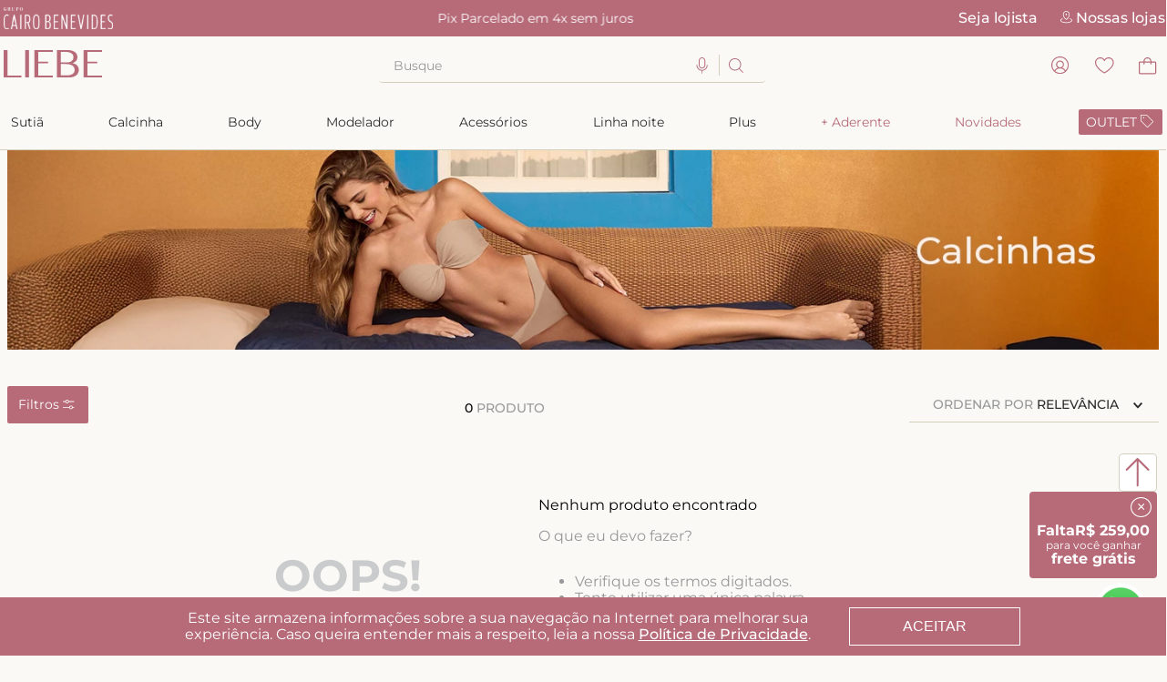

--- FILE ---
content_type: text/html; charset=utf-8
request_url: https://www.liebelingerie.com.br/calcinha/laterais-medias/387?PS=40&map=c,c,productClusterSearchableIds
body_size: 117015
content:

<!DOCTYPE html>
  <html lang="pt-BR">
  <head>
    <meta name="viewport" content="width=device-width, initial-scale=1">
    <meta name="generator" content="vtex.render-server@8.179.1">
    <meta charset='utf-8'>
    

    

<link rel="stylesheet" type="text/css" href="https://liebeio.vtexassets.com/_v/public/vtex.styles-graphql/v1/style/liebeio.theme@4.0.14$style.common.min.css?v=1&workspace=master"  id="style_link_common" class="style_link" crossorigin />
<link rel="stylesheet" type="text/css" href="https://liebeio.vtexassets.com/_v/public/vtex.styles-graphql/v1/style/liebeio.theme@4.0.14$style.small.min.css?v=1&workspace=master" media="screen and (min-width: 20em)" id="style_link_small" class="style_link" crossorigin />
<link rel="stylesheet" type="text/css" href="https://liebeio.vtexassets.com/_v/public/vtex.styles-graphql/v1/style/liebeio.theme@4.0.14$style.notsmall.min.css?v=1&workspace=master" media="screen and (min-width: 40em)" id="style_link_notsmall" class="style_link" crossorigin />
<link rel="stylesheet" type="text/css" href="https://liebeio.vtexassets.com/_v/public/vtex.styles-graphql/v1/style/liebeio.theme@4.0.14$style.large.min.css?v=1&workspace=master" media="screen and (min-width: 64em)" id="style_link_large" class="style_link" crossorigin />
<link rel="stylesheet" type="text/css" href="https://liebeio.vtexassets.com/_v/public/vtex.styles-graphql/v1/style/liebeio.theme@4.0.14$style.xlarge.min.css?v=1&workspace=master" media="screen and (min-width: 80em)" id="style_link_xlarge" class="style_link" crossorigin />
<link rel="stylesheet" type="text/css" href="https://liebeio.vtexassets.com/_v/public/vtex.styles-graphql/v1/fonts/989db2448f309bfdd99b513f37c84b8f5794d2b5?v=1&workspace=master"  id="fonts_link"  crossorigin />
<link rel="preload" type="text/css" href="https://liebeio.vtexassets.com/_v/public/assets/v1/npm/animate.css@3.7.0/animate.min.css?workspace=master"    crossorigin  as="style" onload="this.onload=null;this.rel='stylesheet'" />
<noscript><link rel="stylesheet" type="text/css" href="https://liebeio.vtexassets.com/_v/public/assets/v1/npm/animate.css@3.7.0/animate.min.css?workspace=master"    crossorigin /></noscript>
<link rel="stylesheet" type="text/css" href="https://liebeio.vtexassets.com/_v/public/assets/v1/published/vtex.render-runtime@8.136.1/public/react/common.min.css?workspace=master"    crossorigin />
<link rel="stylesheet" type="text/css" href="https://liebeio.vtexassets.com/_v/public/assets/v1/published/vtex.store-components@3.178.5/public/react/Container.min.css?workspace=master"    crossorigin />
<link rel="stylesheet" type="text/css" href="https://liebeio.vtexassets.com/_v/public/assets/v1/published/vtex.styleguide@9.146.16/public/react/0.min.css?workspace=master"    crossorigin />
<link rel="stylesheet" type="text/css" href="https://liebeio.vtexassets.com/_v/public/assets/v1/published/vtex.styleguide@9.146.16/public/react/Spinner.min.css?workspace=master"    crossorigin />
<link rel="stylesheet" type="text/css" href="https://liebeio.vtexassets.com/_v/public/assets/v1/published/vtex.search-result@3.143.4/public/react/1.min.css?workspace=master"    crossorigin />
<link rel="stylesheet" type="text/css" href="https://liebeio.vtexassets.com/_v/public/assets/v1/published/vtex.admin-pages@4.59.1/public/react/HighlightOverlay.min.css?workspace=master"    crossorigin />
<link rel="stylesheet" type="text/css" href="https://liebeio.vtexassets.com/_v/public/assets/v1/published/vtex.search-result@3.143.4/public/react/NotFoundLayout.min.css?workspace=master"    crossorigin />
<link rel="stylesheet" type="text/css" href="https://liebeio.vtexassets.com/_v/public/assets/v1/published/vtex.flex-layout@0.21.5/public/react/0.min.css?workspace=master"    crossorigin />
<link rel="stylesheet" type="text/css" href="https://liebeio.vtexassets.com/_v/public/assets/v1/published/vtex.rich-text@0.16.1/public/react/index.min.css?workspace=master"    crossorigin />
<link rel="stylesheet" type="text/css" href="https://liebeio.vtexassets.com/_v/public/assets/v1/published/vtex.styleguide@9.146.16/public/react/1.min.css?workspace=master"    crossorigin />
<link rel="stylesheet" type="text/css" href="https://liebeio.vtexassets.com/_v/public/assets/v1/published/vtex.login@2.69.1/public/react/1.min.css?workspace=master"    crossorigin />
<link rel="stylesheet" type="text/css" href="https://liebeio.vtexassets.com/_v/public/assets/v1/published/vtex.minicart@2.68.0/public/react/Minicart.min.css?workspace=master"    crossorigin />
<link rel="stylesheet" type="text/css" href="https://liebeio.vtexassets.com/_v/public/assets/v1/published/liebeio.store-custom-components@0.0.10/public/react/CollapsibleInfoCard.min.css?workspace=master"    crossorigin />
<link rel="stylesheet" type="text/css" href="https://liebeio.vtexassets.com/_v/public/assets/v1/published/liebeio.store-custom-components@0.0.10/public/react/CouponSlider.min.css?workspace=master"    crossorigin />
<link rel="stylesheet" type="text/css" href="https://liebeio.vtexassets.com/_v/public/assets/v1/published/vtex.store-components@3.178.5/public/react/Logo.min.css?workspace=master"    crossorigin />
<link rel="stylesheet" type="text/css" href="https://liebeio.vtexassets.com/_v/public/assets/v1/published/vtex.store-components@3.178.5/public/react/4.min.css?workspace=master"    crossorigin />
<link rel="stylesheet" type="text/css" href="https://liebeio.vtexassets.com/_v/public/assets/v1/published/vtex.store-components@3.178.5/public/react/SearchBar.min.css?workspace=master"    crossorigin />
<link rel="stylesheet" type="text/css" href="https://liebeio.vtexassets.com/_v/public/assets/v1/published/vtexarg.speech-to-text@1.0.8/public/react/Speech.min.css?workspace=master"    crossorigin />
<link rel="stylesheet" type="text/css" href="https://liebeio.vtexassets.com/_v/public/assets/v1/published/vtex.search@2.18.8/public/react/Autocomplete.min.css?workspace=master"    crossorigin />
<link rel="stylesheet" type="text/css" href="https://liebeio.vtexassets.com/_v/public/assets/v1/published/vtex.overlay-layout@0.1.3/public/react/1.min.css?workspace=master"    crossorigin />
<link rel="stylesheet" type="text/css" href="https://liebeio.vtexassets.com/_v/public/assets/v1/published/vtex.search-result@3.143.4/public/react/12.min.css?workspace=master"    crossorigin />
<link rel="stylesheet" type="text/css" href="https://liebeio.vtexassets.com/_v/public/assets/v1/published/vtex.search-result@3.143.4/public/react/OrderByFlexible.min.css?workspace=master"    crossorigin />
<link rel="stylesheet" type="text/css" href="https://liebeio.vtexassets.com/_v/public/assets/v1/published/vtex.shipping-option-components@1.11.0/public/react/3.min.css?workspace=master"    crossorigin />
<link rel="stylesheet" type="text/css" href="https://liebeio.vtexassets.com/_v/public/assets/v1/published/vtex.search-result@3.143.4/public/react/9.min.css?workspace=master"    crossorigin />
<link rel="stylesheet" type="text/css" href="https://liebeio.vtexassets.com/_v/public/assets/v1/published/vtex.reviews-and-ratings@3.20.1/public/react/0.min.css?workspace=master"    crossorigin />
<link rel="stylesheet" type="text/css" href="https://liebeio.vtexassets.com/_v/public/assets/v1/published/vtex.store-components@3.178.5/public/react/3.min.css?workspace=master"    crossorigin />
<link rel="stylesheet" type="text/css" href="https://liebeio.vtexassets.com/_v/public/assets/v1/published/vtex.product-summary@2.91.1/public/react/ProductSummaryPrice.min.css?workspace=master"    crossorigin />
<link rel="stylesheet" type="text/css" href="https://liebeio.vtexassets.com/_v/public/assets/v1/published/vtex.product-identifier@0.5.0/public/react/ProductIdentifierSummary.min.css?workspace=master"    crossorigin />
<link rel="stylesheet" type="text/css" href="https://liebeio.vtexassets.com/_v/public/assets/v1/published/vtex.styleguide@9.146.16/public/react/Tooltip.min.css?workspace=master"    crossorigin />
<link rel="stylesheet" type="text/css" href="https://liebeio.vtexassets.com/_v/public/assets/v1/published/liebeio.store-custom-components@0.0.10/public/react/ProductCardColorSelector.min.css?workspace=master"    crossorigin />
<link rel="stylesheet" type="text/css" href="https://liebeio.vtexassets.com/_v/public/assets/v1/published/vtex.wish-list@1.18.2/public/react/AddProductBtn.min.css?workspace=master"    crossorigin />
<link rel="stylesheet" type="text/css" href="https://liebeio.vtexassets.com/_v/public/assets/v1/published/vtex.store-components@3.178.5/public/react/DiscountBadge.min.css?workspace=master"    crossorigin />
<link rel="stylesheet" type="text/css" href="https://liebeio.vtexassets.com/_v/public/assets/v1/published/vtex.product-summary@2.91.1/public/react/ProductSummaryImage.min.css?workspace=master"    crossorigin />
<link rel="stylesheet" type="text/css" href="https://liebeio.vtexassets.com/_v/public/assets/v1/published/vtex.styleguide@9.146.16/public/react/15.min.css?workspace=master"    crossorigin />
<link rel="stylesheet" type="text/css" href="https://liebeio.vtexassets.com/_v/public/assets/v1/published/vtex.store-components@3.178.5/public/react/SKUSelector.min.css?workspace=master"    crossorigin />
<noscript id="styles_overrides"></noscript>

<link rel="stylesheet" type="text/css" href="https://liebeio.vtexassets.com/_v/public/vtex.styles-graphql/v1/overrides/vtex.product-list@0.37.5$overrides.css?v=1&workspace=master"  id="override_link_0" class="override_link" crossorigin />
<link rel="stylesheet" type="text/css" href="https://liebeio.vtexassets.com/_v/public/vtex.styles-graphql/v1/overrides/vtex.minicart@2.68.0$overrides.css?v=1&workspace=master"  id="override_link_1" class="override_link" crossorigin />
<link rel="stylesheet" type="text/css" href="https://liebeio.vtexassets.com/_v/public/vtex.styles-graphql/v1/overrides/liebeio.theme@4.0.14$overrides.css?v=1&workspace=master"  id="override_link_2" class="override_link" crossorigin />
<link rel="stylesheet" type="text/css" href="https://liebeio.vtexassets.com/_v/public/vtex.styles-graphql/v1/overrides/liebeio.theme@4.0.14$fonts.css?v=1&workspace=master"  id="override_link_3" class="override_link" crossorigin />

    
    <!--pixel:start:vtex.google-tag-manager-->
<script >
  (function() {
    var gtmId = "GTM-TTWLDJN";
    var sendGA4EventsValue = "true"
    var sendGA4Events = sendGA4EventsValue == 'true'

    window.__gtm__ = {
      sendGA4Events
    }
    
    if (!gtmId) {
      console.error('Warning: No Google Tag Manager ID is defined. Please configure it in the apps admin.');
    } else {
      window.dataLayer = window.dataLayer || [];
      window.dataLayer.push({ 'gtm.blacklist': [] });
      // GTM script snippet. Taken from: https://developers.google.com/tag-manager/quickstart
      (function(w,d,s,l,i){w[l]=w[l]||[];w[l].push({'gtm.start':
      new Date().getTime(),event:'gtm.js'});var f=d.getElementsByTagName(s)[0],
      j=d.createElement(s),dl=l!='dataLayer'?'&l='+l:'';j.async=true;j.src=
      'https://www.googletagmanager.com/gtm.js?id='+i+dl;f.parentNode.insertBefore(j,f);
      })(window,document,'script','dataLayer',gtmId)
    }
  })()
</script>

<!--pixel:end:vtex.google-tag-manager-->
<!--pixel:start:vtex.request-capture-->
<script >!function(e,t,c,n,r,a,i){a=e.vtexrca=e.vtexrca||function(){(a.q=a.q||[]).push(arguments)},a.l=+new Date,i=t.createElement(c),i.async=!0,i.src=n,r=t.getElementsByTagName(c)[0],r.parentNode.insertBefore(i,r)}(window,document,"script","https://io.vtex.com.br/rc/rc.js"),vtexrca("init")</script>
<script >!function(e,t,n,a,c,f,o){f=e.vtexaf=e.vtexaf||function(){(f.q=f.q||[]).push(arguments)},f.l=+new Date,o=t.createElement(n),o.async=!0,o.src=a,c=t.getElementsByTagName(n)[0],c.parentNode.insertBefore(o,c)}(window,document,"script","https://activity-flow.vtex.com/af/af.js")</script>

<!--pixel:end:vtex.request-capture-->


  <title data-react-helmet="true">LATERAIS MÉDIAS - Liebe Lingerie</title>
<meta data-react-helmet="true" name="viewport" content="width=device-width, initial-scale=1"/><meta data-react-helmet="true" name="copyright" content="Liebe Lingerie"/><meta data-react-helmet="true" name="author" content="Liebe Lingerie"/><meta data-react-helmet="true" name="country" content="BRA"/><meta data-react-helmet="true" name="language" content="pt-BR"/><meta data-react-helmet="true" name="currency" content="BRL"/><meta data-react-helmet="true" name="robots" content="index, follow"/><meta data-react-helmet="true" name="storefront" content="store_framework"/><meta data-react-helmet="true" name="description" content="LATERAIS MÉDIAS"/><meta data-react-helmet="true" property="og:type" content="website"/><meta data-react-helmet="true" property="og:title" content="LATERAIS MÉDIAS - Liebe Lingerie"/><meta data-react-helmet="true" property="og:url" content="https://www.liebelingerie.com.br/calcinha/laterais-medias/387?map=c%2Cc%2CproductClusterSearchableIds"/><meta data-react-helmet="true" property="og:description" content="LATERAIS MÉDIAS"/>
<script data-react-helmet="true" src="https://www.google.com/recaptcha/enterprise.js?render=6LdV7CIpAAAAAPUrHXWlFArQ5hSiNQJk6Ja-vcYM&amp;hl=pt-BR" async="true"></script><script data-react-helmet="true" >
            {
              const style = document.createElement('style')

              style.textContent = '.grecaptcha-badge {visibility: hidden; }'
              document.head.appendChild(style)
            }
          </script>
  
  
  <link data-react-helmet="true" href="/arquivos/liebeio-favicon.ico" rel="Icon"/><link data-react-helmet="true" rel="canonical" href="https://www.liebelingerie.com.br/calcinha/laterais-medias/387?map=c%2Cc%2CproductClusterSearchableIds"/>
</head>
<body class="bg-base">
  <div id="styles_iconpack" style="display:none"><svg class="dn" height="0" version="1.1" width="0" xmlns="http://www.w3.org/2000/svg"><defs><g id="bnd-logo"><path d="M14.8018 2H2.8541C1.92768 2 1.33445 2.93596 1.76795 3.71405L2.96368 5.86466H0.796482C0.659276 5.8647 0.524407 5.89841 0.404937 5.96253C0.285467 6.02665 0.185446 6.119 0.114562 6.23064C0.0436777 6.34228 0.0043325 6.46943 0.000337815 6.59976C-0.00365688 6.73009 0.0278339 6.8592 0.0917605 6.97457L3.93578 13.8888C4.00355 14.0104 4.10491 14.1121 4.22896 14.1831C4.35301 14.254 4.49507 14.2915 4.63987 14.2915C4.78466 14.2915 4.92672 14.254 5.05077 14.1831C5.17483 14.1121 5.27618 14.0104 5.34395 13.8888L6.38793 12.0211L7.69771 14.3775C8.15868 15.2063 9.40744 15.2078 9.87001 14.38L15.8585 3.67064C16.2818 2.91319 15.7043 2 14.8018 2ZM9.43491 6.57566L6.85274 11.1944C6.80761 11.2753 6.74016 11.3429 6.65762 11.3901C6.57508 11.4373 6.48058 11.4622 6.38426 11.4622C6.28794 11.4622 6.19344 11.4373 6.1109 11.3901C6.02836 11.3429 5.96091 11.2753 5.91578 11.1944L3.35853 6.59509C3.31587 6.51831 3.29482 6.43236 3.2974 6.34558C3.29998 6.25879 3.3261 6.17411 3.37325 6.09974C3.4204 6.02538 3.48696 5.96385 3.56649 5.92112C3.64601 5.87839 3.73581 5.85591 3.82717 5.85585H8.97937C9.06831 5.85591 9.15572 5.87782 9.23312 5.91945C9.31052 5.96108 9.37529 6.02102 9.42113 6.09345C9.46697 6.16588 9.49232 6.24834 9.49474 6.33283C9.49716 6.41732 9.47655 6.50097 9.43491 6.57566Z" fill="currentColor"/><path d="M14.8018 2H2.8541C1.92768 2 1.33445 2.93596 1.76795 3.71405L2.96368 5.86466H0.796482C0.659276 5.8647 0.524407 5.89841 0.404937 5.96253C0.285467 6.02665 0.185446 6.119 0.114562 6.23064C0.0436777 6.34228 0.0043325 6.46943 0.000337815 6.59976C-0.00365688 6.73009 0.0278339 6.8592 0.0917605 6.97457L3.93578 13.8888C4.00355 14.0104 4.10491 14.1121 4.22896 14.1831C4.35301 14.254 4.49507 14.2915 4.63987 14.2915C4.78466 14.2915 4.92672 14.254 5.05077 14.1831C5.17483 14.1121 5.27618 14.0104 5.34395 13.8888L6.38793 12.0211L7.69771 14.3775C8.15868 15.2063 9.40744 15.2078 9.87001 14.38L15.8585 3.67064C16.2818 2.91319 15.7043 2 14.8018 2ZM9.43491 6.57566L6.85274 11.1944C6.80761 11.2753 6.74016 11.3429 6.65762 11.3901C6.57508 11.4373 6.48058 11.4622 6.38426 11.4622C6.28794 11.4622 6.19344 11.4373 6.1109 11.3901C6.02836 11.3429 5.96091 11.2753 5.91578 11.1944L3.35853 6.59509C3.31587 6.51831 3.29482 6.43236 3.2974 6.34558C3.29998 6.25879 3.3261 6.17411 3.37325 6.09974C3.4204 6.02538 3.48696 5.96385 3.56649 5.92112C3.64601 5.87839 3.73581 5.85591 3.82717 5.85585H8.97937C9.06831 5.85591 9.15572 5.87782 9.23312 5.91945C9.31052 5.96108 9.37529 6.02102 9.42113 6.09345C9.46697 6.16588 9.49232 6.24834 9.49474 6.33283C9.49716 6.41732 9.47655 6.50097 9.43491 6.57566Z" fill="currentColor"/></g><g id="hpa-arrow-from-bottom"><path d="M7.00001 3.4V12H9.00001V3.4L13 7.4L14.4 6L8.70001 0.3C8.30001 -0.1 7.70001 -0.1 7.30001 0.3L1.60001 6L3.00001 7.4L7.00001 3.4Z" fill="currentColor"/><path d="M15 14H1V16H15V14Z" fill="currentColor"/></g><g id="hpa-arrow-to-bottom"><path d="M8.00001 12C8.30001 12 8.50001 11.9 8.70001 11.7L14.4 6L13 4.6L9.00001 8.6V0H7.00001V8.6L3.00001 4.6L1.60001 6L7.30001 11.7C7.50001 11.9 7.70001 12 8.00001 12Z" fill="currentColor"/><path d="M15 14H1V16H15V14Z" fill="currentColor"/></g><g id="hpa-arrow-back"><path d="M5.5 15.5002C5.75781 15.5002 5.92969 15.4169 6.10156 15.2502L11 10.5002L9.79687 9.33356L6.35938 12.6669L6.35938 0H4.64063L4.64062 12.6669L1.20312 9.33356L0 10.5002L4.89844 15.2502C5.07031 15.4169 5.24219 15.5002 5.5 15.5002Z" transform="translate(16.0002) rotate(90)" fill="currentColor"/></g><g id="hpa-calendar"><path d="M5.66667 7.2H4.11111V8.8H5.66667V7.2ZM8.77778 7.2H7.22222V8.8H8.77778V7.2ZM11.8889 7.2H10.3333V8.8H11.8889V7.2ZM13.4444 1.6H12.6667V0H11.1111V1.6H4.88889V0H3.33333V1.6H2.55556C1.69222 1.6 1.00778 2.32 1.00778 3.2L1 14.4C1 15.28 1.69222 16 2.55556 16H13.4444C14.3 16 15 15.28 15 14.4V3.2C15 2.32 14.3 1.6 13.4444 1.6ZM13.4444 14.4H2.55556V5.6H13.4444V14.4Z" fill="currentColor"/></g><g id="hpa-cart"><path d="M13.5938 12.1875H3.28125C3.14063 12.1875 3 12.0938 2.90625 12C2.8125 11.9063 2.8125 11.7188 2.85938 11.5781L3.75 9.32813L2.85938 0.9375H0V0H3.28125C3.51563 0 3.70313 0.1875 3.75 0.421875L4.6875 9.32813C4.6875 9.42188 4.6875 9.46875 4.64063 9.5625L3.98438 11.25H14.0625L13.5938 12.1875Z" fill="currentColor"/><path d="M4.3125 9.84375L4.125 8.90625L15 6.65625V2.8125H3.75V1.875H15.4688C15.75 1.875 15.9375 2.0625 15.9375 2.34375V7.03125C15.9375 7.26563 15.7969 7.45313 15.5625 7.5L4.3125 9.84375V9.84375ZM14.0625 15C13.0313 15 12.1875 14.1563 12.1875 13.125C12.1875 12.0938 13.0313 11.25 14.0625 11.25C15.0938 11.25 15.9375 12.0938 15.9375 13.125C15.9375 14.1563 15.0938 15 14.0625 15ZM14.0625 12.1875C13.5469 12.1875 13.125 12.6094 13.125 13.125C13.125 13.6406 13.5469 14.0625 14.0625 14.0625C14.5781 14.0625 15 13.6406 15 13.125C15 12.6094 14.5781 12.1875 14.0625 12.1875ZM2.8125 15C1.78125 15 0.9375 14.1563 0.9375 13.125C0.9375 12.0938 1.78125 11.25 2.8125 11.25C3.84375 11.25 4.6875 12.0938 4.6875 13.125C4.6875 14.1563 3.84375 15 2.8125 15ZM2.8125 12.1875C2.29688 12.1875 1.875 12.6094 1.875 13.125C1.875 13.6406 2.29688 14.0625 2.8125 14.0625C3.32813 14.0625 3.75 13.6406 3.75 13.125C3.75 12.6094 3.32813 12.1875 2.8125 12.1875Z" fill="currentColor"/></g><g id="hpa-delete"><path d="M7 7H5V13H7V7Z" fill="currentColor"/><path d="M11 7H9V13H11V7Z" fill="currentColor"/><path d="M12 1C12 0.4 11.6 0 11 0H5C4.4 0 4 0.4 4 1V3H0V5H1V15C1 15.6 1.4 16 2 16H14C14.6 16 15 15.6 15 15V5H16V3H12V1ZM6 2H10V3H6V2ZM13 5V14H3V5H13Z" fill="currentColor"/></g><g id="mpa-play"><path d="M3.5241 0.937906C2.85783 0.527894 2 1.00724 2 1.78956V14.2104C2 14.9928 2.85783 15.4721 3.5241 15.0621L13.6161 8.85166C14.2506 8.46117 14.2506 7.53883 13.6161 7.14834L3.5241 0.937906Z" fill="currentColor"/></g><g id="mpa-pause"><rect width="6" height="16" fill="currentColor"/><rect x="10" width="6" height="16" fill="currentColor"/></g><g id="sti-volume-on"><path d="M0 5.2634V10.7366H3.55556L8 15.2976V0.702394L3.55556 5.2634H0ZM12 8C12 6.3854 11.0933 4.99886 9.77778 4.32383V11.667C11.0933 11.0011 12 9.6146 12 8ZM9.77778 0V1.87913C12.3467 2.66363 14.2222 5.10832 14.2222 8C14.2222 10.8917 12.3467 13.3364 9.77778 14.1209V16C13.3422 15.1699 16 11.9042 16 8C16 4.09578 13.3422 0.830103 9.77778 0V0Z" fill="currentColor"/></g><g id="sti-volume-off"><path d="M12 8C12 6.42667 11.0933 5.07556 9.77778 4.41778V6.38222L11.9556 8.56C11.9822 8.38222 12 8.19556 12 8V8ZM14.2222 8C14.2222 8.83556 14.0444 9.61778 13.7422 10.3467L15.0844 11.6889C15.6711 10.5867 16 9.33333 16 8C16 4.19556 13.3422 1.01333 9.77778 0.204444V2.03556C12.3467 2.8 14.2222 5.18222 14.2222 8ZM1.12889 0L0 1.12889L4.20444 5.33333H0V10.6667H3.55556L8 15.1111V9.12889L11.7778 12.9067C11.1822 13.3689 10.5156 13.7333 9.77778 13.9556V15.7867C11.0044 15.5111 12.1156 14.9422 13.0578 14.1778L14.8711 16L16 14.8711L8 6.87111L1.12889 0ZM8 0.888889L6.14222 2.74667L8 4.60444V0.888889Z" fill="currentColor"/></g><g id="hpa-profile"><path d="M6.93333 7.46666C7.67172 7.46666 8.39352 7.24771 9.00746 6.83748C9.6214 6.42726 10.0999 5.84419 10.3825 5.16202C10.665 4.47984 10.739 3.72919 10.5949 3.005C10.4509 2.2808 10.0953 1.61558 9.5732 1.09347C9.05108 0.571353 8.38586 0.215788 7.66167 0.0717366C6.93747 -0.0723148 6.18683 0.00161759 5.50465 0.284185C4.82247 0.566752 4.2394 1.04526 3.82918 1.65921C3.41896 2.27315 3.2 2.99495 3.2 3.73333C3.2 4.72347 3.59333 5.67306 4.29347 6.3732C4.9936 7.07333 5.94319 7.46666 6.93333 7.46666ZM6.93333 1.06667C7.46075 1.06667 7.97632 1.22306 8.41485 1.51608C8.85338 1.8091 9.19518 2.22558 9.39701 2.71284C9.59884 3.20011 9.65165 3.73629 9.54876 4.25357C9.44586 4.77086 9.19189 5.24601 8.81895 5.61895C8.44601 5.99189 7.97086 6.24587 7.45357 6.34876C6.93629 6.45165 6.40011 6.39884 5.91284 6.19701C5.42557 5.99518 5.0091 5.65338 4.71608 5.21485C4.42306 4.77632 4.26667 4.26075 4.26667 3.73333C4.26667 3.02609 4.54762 2.34781 5.04772 1.84772C5.54781 1.34762 6.22609 1.06667 6.93333 1.06667V1.06667Z" fill="currentColor"/><path d="M13.584 11.3973C12.7287 10.4933 11.698 9.77328 10.555 9.28118C9.4119 8.78907 8.18048 8.53526 6.936 8.53526C5.69151 8.53526 4.4601 8.78907 3.31704 9.28118C2.17399 9.77328 1.1433 10.4933 0.288001 11.3973C0.102568 11.5954 -0.000419686 11.8567 1.2855e-06 12.128V14.9333C1.2855e-06 15.2162 0.112382 15.4875 0.31242 15.6876C0.512459 15.8876 0.78377 16 1.06667 16H12.8C13.0829 16 13.3542 15.8876 13.5542 15.6876C13.7543 15.4875 13.8667 15.2162 13.8667 14.9333V12.128C13.8685 11.8574 13.7675 11.5962 13.584 11.3973V11.3973ZM12.8 14.9333H1.06667V12.1227C1.82252 11.3268 2.73242 10.693 3.74099 10.2599C4.74956 9.8268 5.83571 9.60346 6.93333 9.60346C8.03096 9.60346 9.1171 9.8268 10.1257 10.2599C11.1342 10.693 12.0441 11.3268 12.8 12.1227V14.9333Z" fill="currentColor"/></g><g id="hpa-save"><path d="M11.7 0.3C11.5 0.1 11.3 0 11 0H10V3C10 3.6 9.6 4 9 4H4C3.4 4 3 3.6 3 3V0H1C0.4 0 0 0.4 0 1V15C0 15.6 0.4 16 1 16H15C15.6 16 16 15.6 16 15V5C16 4.7 15.9 4.5 15.7 4.3L11.7 0.3ZM13 14H3V11C3 10.4 3.4 10 4 10H12C12.6 10 13 10.4 13 11V14Z" fill="currentColor"/><path d="M9 0H7V3H9V0Z" fill="currentColor"/></g><g id="hpa-search"><path d="M15.707 13.293L13 10.586C13.63 9.536 14 8.311 14 7C14 3.14 10.859 0 7 0C3.141 0 0 3.14 0 7C0 10.86 3.141 14 7 14C8.312 14 9.536 13.631 10.586 13L13.293 15.707C13.488 15.902 13.744 16 14 16C14.256 16 14.512 15.902 14.707 15.707L15.707 14.707C16.098 14.316 16.098 13.684 15.707 13.293ZM7 12C4.239 12 2 9.761 2 7C2 4.239 4.239 2 7 2C9.761 2 12 4.239 12 7C12 9.761 9.761 12 7 12Z" fill="currentColor"/></g><g id="hpa-hamburguer-menu"><path d="M17.625 7.29847C17.625 7.44765 17.5657 7.59073 17.4602 7.69622C17.3548 7.80171 17.2117 7.86097 17.0625 7.86097H7.3125C7.16332 7.86097 7.02024 7.80171 6.91475 7.69622C6.80926 7.59073 6.75 7.44765 6.75 7.29847C6.75 7.14928 6.80926 7.00621 6.91475 6.90072C7.02024 6.79523 7.16332 6.73597 7.3125 6.73597H17.0625C17.2117 6.73597 17.3548 6.79523 17.4602 6.90072C17.5657 7.00621 17.625 7.14928 17.625 7.29847ZM7.3125 1.86097H17.0625C17.2117 1.86097 17.3548 1.80171 17.4602 1.69622C17.5657 1.59073 17.625 1.44765 17.625 1.29847C17.625 1.14928 17.5657 1.00621 17.4602 0.900721C17.3548 0.795232 17.2117 0.735969 17.0625 0.735969H7.3125C7.16332 0.735969 7.02024 0.795232 6.91475 0.900721C6.80926 1.00621 6.75 1.14928 6.75 1.29847C6.75 1.44765 6.80926 1.59073 6.91475 1.69622C7.02024 1.80171 7.16332 1.86097 7.3125 1.86097ZM17.0625 12.736H0.5625C0.413316 12.736 0.270242 12.7952 0.164752 12.9007C0.0592632 13.0062 0 13.1493 0 13.2985C0 13.4477 0.0592632 13.5907 0.164752 13.6962C0.270242 13.8017 0.413316 13.861 0.5625 13.861H17.0625C17.2117 13.861 17.3548 13.8017 17.4602 13.6962C17.5657 13.5907 17.625 13.4477 17.625 13.2985C17.625 13.1493 17.5657 13.0062 17.4602 12.9007C17.3548 12.7952 17.2117 12.736 17.0625 12.736ZM0.165 8.44597C0.270469 8.55131 0.413437 8.61047 0.5625 8.61047C0.711563 8.61047 0.854531 8.55131 0.96 8.44597L4.71 4.69597C4.81534 4.5905 4.87451 4.44753 4.87451 4.29847C4.87451 4.14941 4.81534 4.00644 4.71 3.90097L0.96 0.150969C0.853369 0.0516087 0.712334 -0.00248353 0.566608 8.76355e-05C0.420882 0.0026588 0.281843 0.0616926 0.178784 0.164752C0.0757238 0.267812 0.01669 0.406851 0.0141188 0.552577C0.0115476 0.698303 0.0656398 0.839338 0.165 0.945969L3.51656 4.29847L0.165 7.65097C0.059662 7.75644 0.000494957 7.89941 0.000494957 8.04847C0.000494957 8.19753 0.059662 8.3405 0.165 8.44597Z" fill="#B76B79"/></g><g id="hpa-location-marker"><path d="M19.9655 10.4828C19.9655 16.3448 10.4828 26 10.4828 26C10.4828 26 1 16.431 1 10.4828C1 4.44828 5.91379 1 10.4828 1C15.0517 1 19.9655 4.53448 19.9655 10.4828Z" stroke="currentColor" stroke-width="2" stroke-miterlimit="10" stroke-linecap="round" stroke-linejoin="round"/><path d="M10.4827 13.069C11.911 13.069 13.0689 11.9111 13.0689 10.4828C13.0689 9.05443 11.911 7.89655 10.4827 7.89655C9.05437 7.89655 7.89648 9.05443 7.89648 10.4828C7.89648 11.9111 9.05437 13.069 10.4827 13.069Z" stroke="currentColor" stroke-width="2" stroke-miterlimit="10" stroke-linecap="round" stroke-linejoin="round"/></g><g id="hpa-telemarketing"><path d="M14 10V7C14 3.68629 11.3137 1 8 1V1C4.68629 1 2 3.68629 2 7V10" stroke="currentColor" stroke-width="1.5"/><path d="M14 10V10C14 12.2091 12.2091 14 10 14H8" stroke="currentColor" stroke-width="1.5"/><rect y="7" width="3" height="5" rx="1" fill="currentColor"/><rect x="11" y="12" width="4" height="5" rx="2" transform="rotate(90 11 12)" fill="currentColor"/><rect x="13" y="7" width="3" height="5" rx="1" fill="currentColor"/></g><g id="mpa-globe"><path d="M8,0C3.6,0,0,3.6,0,8s3.6,8,8,8s8-3.6,8-8S12.4,0,8,0z M13.9,7H12c-0.1-1.5-0.4-2.9-0.8-4.1 C12.6,3.8,13.6,5.3,13.9,7z M8,14c-0.6,0-1.8-1.9-2-5H10C9.8,12.1,8.6,14,8,14z M6,7c0.2-3.1,1.3-5,2-5s1.8,1.9,2,5H6z M4.9,2.9 C4.4,4.1,4.1,5.5,4,7H2.1C2.4,5.3,3.4,3.8,4.9,2.9z M2.1,9H4c0.1,1.5,0.4,2.9,0.8,4.1C3.4,12.2,2.4,10.7,2.1,9z M11.1,13.1 c0.5-1.2,0.7-2.6,0.8-4.1h1.9C13.6,10.7,12.6,12.2,11.1,13.1z" fill="currentColor"/></g><g id="mpa-filter-settings"><path d="M4 5V1" stroke="#4F4F4F" stroke-miterlimit="10" stroke-linecap="round" stroke-linejoin="round"/><path d="M4 16V14" stroke="#4F4F4F" stroke-miterlimit="10" stroke-linecap="round" stroke-linejoin="round"/><path d="M13 12V16" stroke="#4F4F4F" stroke-miterlimit="10" stroke-linecap="round" stroke-linejoin="round"/><path d="M13 1V3" stroke="#4F4F4F" stroke-miterlimit="10" stroke-linecap="round" stroke-linejoin="round"/><path d="M4 14C5.65685 14 7 12.6569 7 11C7 9.34315 5.65685 8 4 8C2.34315 8 1 9.34315 1 11C1 12.6569 2.34315 14 4 14Z" stroke="#4F4F4F" stroke-miterlimit="10" stroke-linecap="round" stroke-linejoin="round"/><path d="M13 9C14.6569 9 16 7.65685 16 6C16 4.34315 14.6569 3 13 3C11.3431 3 10 4.34315 10 6C10 7.65685 11.3431 9 13 9Z" stroke="#4F4F4F" stroke-miterlimit="10" stroke-linecap="round" stroke-linejoin="round"/></g><g id="mpa-single-item"><path d="M10.2857 0H1.71429C0.685714 0 0 0.685714 0 1.71429V10.2857C0 11.3143 0.685714 12 1.71429 12H10.2857C11.3143 12 12 11.3143 12 10.2857V1.71429C12 0.685714 11.3143 0 10.2857 0Z" fill="currentColor"/><rect y="14" width="12" height="2" rx="1" fill="currentColor"/></g><g id="mpa-gallery"><path d="M6 0H1C0.4 0 0 0.4 0 1V6C0 6.6 0.4 7 1 7H6C6.6 7 7 6.6 7 6V1C7 0.4 6.6 0 6 0Z" fill="currentColor"/><path d="M15 0H10C9.4 0 9 0.4 9 1V6C9 6.6 9.4 7 10 7H15C15.6 7 16 6.6 16 6V1C16 0.4 15.6 0 15 0Z" fill="currentColor"/><path d="M6 9H1C0.4 9 0 9.4 0 10V15C0 15.6 0.4 16 1 16H6C6.6 16 7 15.6 7 15V10C7 9.4 6.6 9 6 9Z" fill="currentColor"/><path d="M15 9H10C9.4 9 9 9.4 9 10V15C9 15.6 9.4 16 10 16H15C15.6 16 16 15.6 16 15V10C16 9.4 15.6 9 15 9Z" fill="currentColor"/></g><g id="mpa-list-items"><path d="M6 0H1C0.4 0 0 0.4 0 1V6C0 6.6 0.4 7 1 7H6C6.6 7 7 6.6 7 6V1C7 0.4 6.6 0 6 0Z" fill="currentColor"/><rect x="9" width="7" height="3" rx="1" fill="currentColor"/><rect x="9" y="4" width="4" height="3" rx="1" fill="currentColor"/><rect x="9" y="9" width="7" height="3" rx="1" fill="currentColor"/><rect x="9" y="13" width="4" height="3" rx="1" fill="currentColor"/><path d="M6 9H1C0.4 9 0 9.4 0 10V15C0 15.6 0.4 16 1 16H6C6.6 16 7 15.6 7 15V10C7 9.4 6.6 9 6 9Z" fill="currentColor"/></g><g id="mpa-heart"><path d="M8 2.748L7.283 2.011C5.6 0.281003 2.514 0.878003 1.4 3.053C0.877 4.076 0.759 5.553 1.714 7.438C2.634 9.253 4.548 11.427 8 13.795C11.452 11.427 13.365 9.253 14.286 7.438C15.241 5.552 15.124 4.076 14.6 3.053C13.486 0.878003 10.4 0.280003 8.717 2.01L8 2.748ZM8 15C-7.333 4.868 3.279 -3.04 7.824 1.143C7.884 1.198 7.943 1.255 8 1.314C8.05642 1.25506 8.11513 1.19835 8.176 1.144C12.72 -3.042 23.333 4.867 8 15Z" fill="currentColor"/></g><g id="mpa-clone--outline"><path d="M5.20004 5.2L5.20004 3C5.20004 1.89543 6.09547 0.999997 7.20004 0.999997H13C14.1046 0.999997 15 1.89543 15 3V8.80001C15 9.90457 14.1046 10.8 13 10.8H10.8" stroke="currentColor" stroke-width="2" stroke-miterlimit="10" stroke-linecap="square"/><path d="M1 7.19999L1 13C1 14.1046 1.89543 15 3 15H8.79997C9.90454 15 10.8 14.1046 10.8 13V7.19999C10.8 6.09542 9.90454 5.19999 8.79997 5.19999H3C1.89543 5.19999 1 6.09542 1 7.19999Z" stroke="currentColor" stroke-width="2" stroke-miterlimit="10" stroke-linecap="square"/></g><g id="mpa-clone--filled"><path d="M6.07501 4.925L6.07501 2.175C6.07501 1.62271 6.52273 1.175 7.07501 1.175H13.825C14.3773 1.175 14.825 1.62271 14.825 2.175V8.925C14.825 9.47729 14.3773 9.925 13.825 9.925H11.075" fill="currentColor"/><path d="M6.07501 4.925L6.07501 2.175C6.07501 1.62271 6.52273 1.175 7.07501 1.175H13.825C14.3773 1.175 14.825 1.62271 14.825 2.175V8.925C14.825 9.47729 14.3773 9.925 13.825 9.925H11.075" stroke="currentColor" stroke-width="2" stroke-miterlimit="10" stroke-linecap="square"/><path d="M1 6.49999L1 13C1 14.1046 1.89543 15 3 15H9.49997C10.6045 15 11.5 14.1046 11.5 13V6.49999C11.5 5.39542 10.6045 4.49999 9.49997 4.49999H3C1.89543 4.49999 1 5.39542 1 6.49999Z" fill="currentColor" stroke="white" stroke-width="2" stroke-miterlimit="10" stroke-linecap="square"/></g><g id="mpa-edit--outline"><path d="M11.7 0.3C11.3 -0.1 10.7 -0.1 10.3 0.3L0.3 10.3C0.1 10.5 0 10.7 0 11V15C0 15.6 0.4 16 1 16H5C5.3 16 5.5 15.9 5.7 15.7L15.7 5.7C16.1 5.3 16.1 4.7 15.7 4.3L11.7 0.3ZM4.6 14H2V11.4L8 5.4L10.6 8L4.6 14ZM12 6.6L9.4 4L11 2.4L13.6 5L12 6.6Z" fill="currentColor"/></g><g id="mpa-bookmark--filled"><path d="M3.33333 0C2.05 0 1 0.9 1 2V16L8 13L15 16V2C15 0.9 13.95 0 12.6667 0H3.33333Z" fill="currentColor"/></g><g id="mpa-bookmark--outline"><path d="M13 2V13.3L8 11.9L3 13.3V2H13ZM13 0H3C1.9 0 1 0.9 1 2V16L8 14L15 16V2C15 0.9 14.1 0 13 0Z" fill="currentColor"/></g><g id="mpa-edit--filled"><path d="M8.1 3.5L0.3 11.3C0.1 11.5 0 11.7 0 12V15C0 15.6 0.4 16 1 16H4C4.3 16 4.5 15.9 4.7 15.7L12.5 7.9L8.1 3.5Z" fill="currentColor"/><path d="M15.7 3.3L12.7 0.3C12.3 -0.1 11.7 -0.1 11.3 0.3L9.5 2.1L13.9 6.5L15.7 4.7C16.1 4.3 16.1 3.7 15.7 3.3Z" fill="currentColor"/></g><g id="mpa-external-link--line"><path d="M14.3505 0H2.80412V3.29897H10.3918L0 13.6907L2.30928 16L12.701 5.60825V13.1959H16V1.64948C16 0.659794 15.3402 0 14.3505 0Z" fill="currentColor"/></g><g id="mpa-external-link--outline"><path d="M15 0H8V2H12.6L6.3 8.3L7.7 9.7L14 3.4V8H16V1C16 0.4 15.6 0 15 0Z" fill="currentColor"/><path d="M14 16H1C0.4 16 0 15.6 0 15V2C0 1.4 0.4 1 1 1H5V3H2V14H13V11H15V15C15 15.6 14.6 16 14 16Z" fill="currentColor"/></g><g id="mpa-eyesight--outline--off"><path d="M14.5744 5.66925L13.1504 7.09325C13.4284 7.44025 13.6564 7.75725 13.8194 8.00025C13.0594 9.13025 10.9694 11.8203 8.25838 11.9852L6.44337 13.8003C6.93937 13.9243 7.45737 14.0002 8.00037 14.0002C12.7074 14.0002 15.7444 8.71625 15.8714 8.49225C16.0424 8.18825 16.0434 7.81625 15.8724 7.51225C15.8254 7.42725 15.3724 6.63125 14.5744 5.66925Z" fill="currentColor"/><path d="M0.293375 15.7072C0.488375 15.9022 0.744375 16.0002 1.00038 16.0002C1.25638 16.0002 1.51238 15.9022 1.70738 15.7072L15.7074 1.70725C16.0984 1.31625 16.0984 0.68425 15.7074 0.29325C15.3164 -0.09775 14.6844 -0.09775 14.2934 0.29325L11.5484 3.03825C10.5154 2.43125 9.33138 2.00025 8.00037 2.00025C3.24537 2.00025 0.251375 7.28925 0.126375 7.51425C-0.0426249 7.81725 -0.0416249 8.18625 0.128375 8.48925C0.198375 8.61425 1.17238 10.2913 2.82138 11.7653L0.292375 14.2942C-0.0976249 14.6842 -0.0976249 15.3162 0.293375 15.7072ZM2.18138 7.99925C2.95837 6.83525 5.14637 4.00025 8.00037 4.00025C8.74237 4.00025 9.43738 4.20125 10.0784 4.50825L8.51237 6.07425C8.34838 6.02925 8.17838 6.00025 8.00037 6.00025C6.89537 6.00025 6.00038 6.89525 6.00038 8.00025C6.00038 8.17825 6.02938 8.34825 6.07438 8.51225L4.24038 10.3462C3.28538 9.51025 2.55938 8.56225 2.18138 7.99925Z" fill="currentColor"/></g><g id="mpa-eyesight--filled--off"><path d="M14.6 5.60001L6.39999 13.8C6.89999 13.9 7.49999 14 7.99999 14C11.6 14 14.4 10.9 15.6 9.10001C16.1 8.40001 16.1 7.50001 15.6 6.80001C15.4 6.50001 15 6.10001 14.6 5.60001Z" fill="currentColor"/><path d="M14.3 0.3L11.6 3C10.5 2.4 9.3 2 8 2C4.4 2 1.6 5.1 0.4 6.9C-0.1 7.6 -0.1 8.5 0.4 9.1C0.9 9.9 1.8 10.9 2.8 11.8L0.3 14.3C-0.1 14.7 -0.1 15.3 0.3 15.7C0.5 15.9 0.7 16 1 16C1.3 16 1.5 15.9 1.7 15.7L15.7 1.7C16.1 1.3 16.1 0.7 15.7 0.3C15.3 -0.1 14.7 -0.1 14.3 0.3ZM5.3 9.3C5.1 8.9 5 8.5 5 8C5 6.3 6.3 5 8 5C8.5 5 8.9 5.1 9.3 5.3L5.3 9.3Z" fill="currentColor"/></g><g id="mpa-eyesight--outline--on"><path d="M8.00013 14C12.7071 14 15.7441 8.716 15.8711 8.492C16.0421 8.188 16.0431 7.816 15.8721 7.512C15.7461 7.287 12.7311 2 8.00013 2C3.24513 2 0.251127 7.289 0.126127 7.514C-0.0428725 7.817 -0.0418725 8.186 0.128127 8.489C0.254128 8.713 3.26913 14 8.00013 14ZM8.00013 4C10.8391 4 13.0361 6.835 13.8181 8C13.0341 9.166 10.8371 12 8.00013 12C5.15913 12 2.96213 9.162 2.18113 7.999C2.95813 6.835 5.14613 4 8.00013 4Z" fill="currentColor"/><path d="M8 11C9.65685 11 11 9.65685 11 8C11 6.34315 9.65685 5 8 5C6.34315 5 5 6.34315 5 8C5 9.65685 6.34315 11 8 11Z" fill="currentColor"/></g><g id="mpa-eyesight--filled--on"><path d="M7.975 14C11.575 14 14.375 10.9 15.575 9.1C16.075 8.4 16.075 7.5 15.575 6.8C14.375 5.1 11.575 2 7.975 2C4.375 2 1.575 5.1 0.375 6.9C-0.125 7.6 -0.125 8.5 0.375 9.1C1.575 10.9 4.375 14 7.975 14ZM7.975 5C9.675 5 10.975 6.3 10.975 8C10.975 9.7 9.675 11 7.975 11C6.275 11 4.975 9.7 4.975 8C4.975 6.3 6.275 5 7.975 5Z" fill="currentColor"/></g><g id="mpa-filter--outline"><path d="M15 3.16048C15 3.47872 14.8485 3.77795 14.5921 3.96637L9.96348 7.36697C9.70702 7.55539 9.55556 7.85462 9.55556 8.17285V13.0073C9.55556 13.4073 9.31716 13.7688 8.94947 13.9264L7.83836 14.4026C7.1785 14.6854 6.44444 14.2014 6.44444 13.4835V8.17285C6.44444 7.85462 6.29298 7.55539 6.03652 7.36697L1.40792 3.96637C1.15147 3.77795 1 3.47872 1 3.16048V2C1 1.44772 1.44772 1 2 1H14C14.5523 1 15 1.44772 15 2V3.16048Z" stroke="currentColor" stroke-width="2" stroke-miterlimit="10" stroke-linecap="square"/></g><g id="mpa-filter--filled"><path d="M15 0H1C0.4 0 0 0.4 0 1V3C0 3.3 0.1 3.6 0.4 3.8L6 8.5V15C6 15.4 6.2 15.8 6.6 15.9C6.7 16 6.9 16 7 16C7.3 16 7.5 15.9 7.7 15.7L9.7 13.7C9.9 13.5 10 13.3 10 13V8.5L15.6 3.8C15.9 3.6 16 3.3 16 3V1C16 0.4 15.6 0 15 0Z" fill="currentColor"/></g><g id="mpa-minus--line"><path d="M0 7.85715V8.14286C0 8.69515 0.447715 9.14286 1 9.14286H15C15.5523 9.14286 16 8.69515 16 8.14286V7.85715C16 7.30486 15.5523 6.85715 15 6.85715H1C0.447715 6.85715 0 7.30486 0 7.85715Z" fill="currentColor"/></g><g id="mpa-minus--outline"><circle cx="8" cy="8" r="7" stroke="currentColor" stroke-width="2"/><path d="M4 8.5V7.5C4 7.22386 4.22386 7 4.5 7H11.5C11.7761 7 12 7.22386 12 7.5V8.5C12 8.77614 11.7761 9 11.5 9H4.5C4.22386 9 4 8.77614 4 8.5Z" fill="currentColor"/></g><g id="mpa-minus--filled"><path fill-rule="evenodd" clip-rule="evenodd" d="M8 16C12.4183 16 16 12.4183 16 8C16 3.58172 12.4183 0 8 0C3.58172 0 0 3.58172 0 8C0 12.4183 3.58172 16 8 16ZM4.5 7C4.22386 7 4 7.22386 4 7.5V8.5C4 8.77614 4.22386 9 4.5 9H11.5C11.7761 9 12 8.77614 12 8.5V7.5C12 7.22386 11.7761 7 11.5 7L4.5 7Z" fill="currentColor"/></g><g id="mpa-plus--line"><path d="M16 8.14286C16 8.69514 15.5523 9.14286 15 9.14286H9.14286V15C9.14286 15.5523 8.69514 16 8.14286 16H7.85714C7.30486 16 6.85714 15.5523 6.85714 15V9.14286H1C0.447715 9.14286 0 8.69514 0 8.14286V7.85714C0 7.30486 0.447715 6.85714 1 6.85714H6.85714V1C6.85714 0.447715 7.30486 0 7.85714 0H8.14286C8.69514 0 9.14286 0.447715 9.14286 1V6.85714H15C15.5523 6.85714 16 7.30486 16 7.85714V8.14286Z" fill="currentColor"/></g><g id="mpa-plus--outline"><circle cx="8" cy="8" r="7" stroke="currentColor" stroke-width="2"/><path d="M4.5 7H7V4.5C7 4.22386 7.22386 4 7.5 4H8.5C8.77614 4 9 4.22386 9 4.5V7H11.5C11.7761 7 12 7.22386 12 7.5V8.5C12 8.77614 11.7761 9 11.5 9H9V11.5C9 11.7761 8.77614 12 8.5 12H7.5C7.22386 12 7 11.7761 7 11.5V9H4.5C4.22386 9 4 8.77614 4 8.5V7.5C4 7.22386 4.22386 7 4.5 7Z" fill="currentColor"/></g><g id="mpa-plus--filled"><path fill-rule="evenodd" d="M8 16C12.4183 16 16 12.4183 16 8C16 3.58172 12.4183 0 8 0C3.58172 0 0 3.58172 0 8C0 12.4183 3.58172 16 8 16ZM7 7H4.5C4.22386 7 4 7.22386 4 7.5V8.5C4 8.77614 4.22386 9 4.5 9H7V11.5C7 11.7761 7.22386 12 7.5 12H8.5C8.77614 12 9 11.7761 9 11.5V9H11.5C11.7761 9 12 8.77614 12 8.5V7.5C12 7.22386 11.7761 7 11.5 7H9V4.5C9 4.22386 8.77614 4 8.5 4L7.5 4C7.22386 4 7 4.22386 7 4.5V7Z" fill="currentColor"/></g><g id="mpa-remove"><path d="M19.586 0.428571C19.0141 -0.142857 18.1564 -0.142857 17.5845 0.428571L10.0074 8L2.43038 0.428571C1.85853 -0.142857 1.00074 -0.142857 0.42889 0.428571C-0.142964 1 -0.142964 1.85714 0.42889 2.42857L8.00595 10L0.42889 17.5714C-0.142964 18.1429 -0.142964 19 0.42889 19.5714C0.714817 19.8571 1.00074 20 1.42963 20C1.85853 20 2.14445 19.8571 2.43038 19.5714L10.0074 12L17.5845 19.5714C17.8704 19.8571 18.2993 20 18.5853 20C18.8712 20 19.3001 19.8571 19.586 19.5714C20.1578 19 20.1578 18.1429 19.586 17.5714L12.0089 10L19.586 2.42857C20.1578 1.85714 20.1578 1 19.586 0.428571Z" fill="currentColor"/></g><g id="mpa-swap"><path fill-rule="evenodd" clip-rule="evenodd" d="M5.53598 18.7459C7.09743 19.7676 8.92251 20.3199 10.7845 20.3199C16.1971 20.3199 20.6002 15.7623 20.6002 10.1599C20.6002 4.55758 16.1971 0 10.7845 0C5.63795 0 1.40399 4.12068 1.00032 9.34205C0.9655 9.79246 1.33505 10.1599 1.7868 10.1599C2.23856 10.1599 2.60076 9.79265 2.64256 9.34284C3.04095 5.05624 6.54048 1.69332 10.7845 1.69332C15.2948 1.69332 18.9643 5.49145 18.9643 10.1599C18.9643 14.8284 15.2948 18.6266 10.7845 18.6266C9.22645 18.6266 7.70006 18.1624 6.39587 17.3047L7.71056 17.0612C8.16986 16.9761 8.4777 16.534 8.39813 16.0737C8.31856 15.6134 7.88171 15.3093 7.42241 15.3943L4.25458 15.9811L4.24312 15.9833L4.22789 15.9859C3.7832 16.0683 3.48516 16.4963 3.5622 16.942L4.14767 20.3287C4.2247 20.7743 4.64765 21.0688 5.09234 20.9865C5.53704 20.9041 5.83508 20.4761 5.75804 20.0304L5.53598 18.7459Z" fill="currentColor"/></g><g id="mpa-arrows"><path d="M15.829 7.55346L13.829 5.33123C13.7707 5.26579 13.7 5.21249 13.6211 5.17438C13.5422 5.13627 13.4565 5.11411 13.369 5.10916C13.2814 5.1042 13.1938 5.11656 13.1111 5.14551C13.0283 5.17447 12.9521 5.21945 12.8868 5.2779C12.7567 5.39693 12.6783 5.5621 12.6683 5.73815C12.6584 5.9142 12.7176 6.08717 12.8335 6.22012L13.8735 7.37568H8.62012V2.12234L9.77568 3.16234C9.84101 3.22079 9.91722 3.26578 9.99996 3.29473C10.0827 3.32369 10.1703 3.33604 10.2578 3.33109C10.3454 3.32613 10.431 3.30397 10.51 3.26586C10.5889 3.22776 10.6596 3.17445 10.7179 3.10901C10.8337 2.97606 10.893 2.80309 10.883 2.62704C10.8731 2.45099 10.7947 2.28581 10.6646 2.16679L8.44234 0.166788C8.31925 0.0592572 8.16135 0 7.9979 0C7.83445 0 7.67655 0.0592572 7.55345 0.166788L5.33123 2.16679C5.19921 2.28466 5.11943 2.45015 5.10943 2.62685C5.09942 2.80355 5.16003 2.97699 5.2779 3.10901C5.39577 3.24103 5.56126 3.32082 5.73796 3.33082C5.91467 3.34082 6.0881 3.28022 6.22012 3.16234L7.37568 2.12234V7.37568H2.12234L3.16234 6.22012C3.27818 6.08717 3.33745 5.9142 3.32748 5.73815C3.31752 5.5621 3.23911 5.39693 3.10901 5.2779C3.04368 5.21945 2.96747 5.17447 2.88473 5.14551C2.80199 5.11656 2.71436 5.1042 2.62684 5.10916C2.53932 5.11411 2.45364 5.13627 2.3747 5.17438C2.29576 5.21249 2.22511 5.26579 2.16679 5.33123L0.166788 7.55346C0.0592572 7.67655 0 7.83445 0 7.9979C0 8.16135 0.0592572 8.31925 0.166788 8.44234L2.16679 10.6646C2.22511 10.73 2.29576 10.7833 2.3747 10.8214C2.45364 10.8595 2.53932 10.8817 2.62684 10.8866C2.71436 10.8916 2.80199 10.8792 2.88473 10.8503C2.96747 10.8213 3.04368 10.7763 3.10901 10.7179C3.23911 10.5989 3.31752 10.4337 3.32748 10.2576C3.33745 10.0816 3.27818 9.90862 3.16234 9.77568L2.12234 8.62012H7.37568V13.8735L6.22012 12.8335C6.0881 12.7156 5.91467 12.655 5.73796 12.665C5.56126 12.675 5.39577 12.7548 5.2779 12.8868C5.16003 13.0188 5.09942 13.1922 5.10943 13.3689C5.11943 13.5456 5.19921 13.7111 5.33123 13.829L7.55345 15.829C7.67568 15.9383 7.83391 15.9988 7.9979 15.9988C8.16188 15.9988 8.32012 15.9383 8.44234 15.829L10.6646 13.829C10.7299 13.7706 10.7832 13.7 10.8212 13.621C10.8593 13.5421 10.8814 13.4564 10.8864 13.3689C10.8913 13.2815 10.879 13.1938 10.8501 13.1111C10.8212 13.0284 10.7763 12.9522 10.7179 12.8868C10.6595 12.8214 10.5889 12.7682 10.5099 12.7301C10.431 12.6921 10.3453 12.6699 10.2578 12.665C10.1703 12.66 10.0827 12.6724 10 12.7013C9.91727 12.7302 9.84105 12.7751 9.77568 12.8335L8.62012 13.8735V8.62012H13.8735L12.8335 9.77568C12.7176 9.90862 12.6584 10.0816 12.6683 10.2576C12.6783 10.4337 12.7567 10.5989 12.8868 10.7179C12.9521 10.7763 13.0283 10.8213 13.1111 10.8503C13.1938 10.8792 13.2814 10.8916 13.369 10.8866C13.4565 10.8817 13.5422 10.8595 13.6211 10.8214C13.7 10.7833 13.7707 10.73 13.829 10.6646L15.829 8.44234C15.9365 8.31925 15.9958 8.16135 15.9958 7.9979C15.9958 7.83445 15.9365 7.67655 15.829 7.55346Z" fill="currentColor"/></g><g id="mpa-expand"><path d="M9.0001 2H12.6001L8.6001 6L10.0001 7.4L14.0001 3.4V7H16.0001V0H9.0001V2Z" fill="currentColor"/><path d="M6 8.6001L2 12.6001V9.0001H0V16.0001H7V14.0001H3.4L7.4 10.0001L6 8.6001Z" fill="currentColor"/></g><g id="mpa-bag"><path d="M14.0001 15.0002H2L3.20001 4.81819H12.8001L14.0001 15.0002Z" stroke="currentColor" stroke-width="1.5" stroke-miterlimit="10" stroke-linecap="square"/><path d="M6.12476 7.12512V3.72227C6.12476 2.22502 7.05289 1 8.18728 1C9.32167 1 10.2498 2.22502 10.2498 3.72227V7.12512" stroke="currentColor" stroke-width="1.5" stroke-miterlimit="10" stroke-linecap="square"/></g><g id="mpa-bars"><path fill-rule="evenodd" d="M0 12.7778C0 13.2687 0.397969 13.6667 0.888889 13.6667H15.1111C15.602 13.6667 16 13.2687 16 12.7778C16 12.2869 15.602 11.8889 15.1111 11.8889H0.888889C0.397969 11.8889 0 12.2869 0 12.7778ZM0 8.33333C0 8.82425 0.397969 9.22222 0.888889 9.22222H15.1111C15.602 9.22222 16 8.82425 16 8.33333C16 7.84241 15.602 7.44444 15.1111 7.44444H0.888889C0.397969 7.44444 0 7.84241 0 8.33333ZM0.888889 3C0.397969 3 0 3.39797 0 3.88889C0 4.37981 0.397969 4.77778 0.888889 4.77778H15.1111C15.602 4.77778 16 4.37981 16 3.88889C16 3.39797 15.602 3 15.1111 3H0.888889Z" fill="currentColor"/></g><g id="mpa-cog"><path d="M15.135 6.784C13.832 6.458 13.214 4.966 13.905 3.815C14.227 3.279 14.13 2.817 13.811 2.499L13.501 2.189C13.183 1.871 12.721 1.774 12.185 2.095C11.033 2.786 9.541 2.168 9.216 0.865C9.065 0.258 8.669 0 8.219 0H7.781C7.331 0 6.936 0.258 6.784 0.865C6.458 2.168 4.966 2.786 3.815 2.095C3.279 1.773 2.816 1.87 2.498 2.188L2.188 2.498C1.87 2.816 1.773 3.279 2.095 3.815C2.786 4.967 2.168 6.459 0.865 6.784C0.26 6.935 0 7.33 0 7.781V8.219C0 8.669 0.258 9.064 0.865 9.216C2.168 9.542 2.786 11.034 2.095 12.185C1.773 12.721 1.87 13.183 2.189 13.501L2.499 13.811C2.818 14.13 3.281 14.226 3.815 13.905C4.967 13.214 6.459 13.832 6.784 15.135C6.935 15.742 7.331 16 7.781 16H8.219C8.669 16 9.064 15.742 9.216 15.135C9.542 13.832 11.034 13.214 12.185 13.905C12.72 14.226 13.182 14.13 13.501 13.811L13.811 13.501C14.129 13.183 14.226 12.721 13.905 12.185C13.214 11.033 13.832 9.541 15.135 9.216C15.742 9.065 16 8.669 16 8.219V7.781C16 7.33 15.74 6.935 15.135 6.784ZM8 11C6.343 11 5 9.657 5 8C5 6.343 6.343 5 8 5C9.657 5 11 6.343 11 8C11 9.657 9.657 11 8 11Z" fill="currentColor"/></g><g id="mpa-columns"><path d="M1 4H15V15H1V4Z" stroke="currentColor" stroke-width="2"/><path d="M0 1C0 0.447715 0.447715 0 1 0H15C15.5523 0 16 0.447715 16 1V5H0V1Z" fill="currentColor"/><line x1="8.11108" y1="4.70586" x2="8.11108" y2="14.1176" stroke="currentColor" stroke-width="2"/></g><g id="mpa-credit-card"><path d="M13.7142 3.49469C13.8938 3.49469 14.1326 3.56604 14.2596 3.69305C14.3866 3.82006 14.487 3.99232 14.487 4.17194L14.5051 11.2408C14.5051 11.4204 14.4338 11.5927 14.3068 11.7197C14.1798 11.8467 14.0075 11.918 13.8279 11.918L2.30637 11.9181C2.12676 11.9181 1.95449 11.8467 1.82749 11.7197C1.70048 11.5927 1.62912 11.4205 1.62912 11.2408L1.58197 4.172C1.58197 3.99238 1.65333 3.82012 1.78033 3.69311C1.90734 3.56611 2.0796 3.49475 2.25922 3.49475L13.7142 3.49469ZM14.3177 2L1.75127 2.00006C1.30223 2.00006 0.871578 2.17845 0.554056 2.49597C0.236534 2.81349 0 3.24414 0 3.69319L0.0472208 11.8334C0.0472208 12.2825 0.225603 12.7131 0.543125 13.0306C0.860646 13.3482 1.2913 13.5266 1.74034 13.5266L14.3068 13.5265C14.7558 13.5265 15.1865 13.3481 15.504 13.0306C15.8215 12.7131 15.9999 12.2824 15.9999 11.8334L16.0108 3.69312C16.0108 3.24408 15.8325 2.81343 15.5149 2.4959C15.1974 2.17838 14.7668 2 14.3177 2ZM13.4139 5.18788C13.4139 5.00826 13.3426 4.836 13.2156 4.70899C13.0886 4.58198 12.9163 4.51063 12.7367 4.51063H10.2682C10.0885 4.51063 9.91629 4.58198 9.78928 4.70899C9.66227 4.836 9.59092 5.00826 9.59092 5.18788C9.59092 5.36749 9.66227 5.53975 9.78928 5.66676C9.91629 5.79377 10.0885 5.86512 10.2682 5.86512H12.7367C12.9163 5.86512 13.0886 5.79377 13.2156 5.66676C13.3426 5.53975 13.4139 5.36749 13.4139 5.18788ZM3.91809 9.58997C3.91899 9.53426 3.90879 9.47893 3.88809 9.42721C3.86739 9.37548 3.83661 9.32839 3.79753 9.28868C3.75845 9.24896 3.71185 9.21743 3.66046 9.1959C3.60907 9.17438 3.55391 9.1633 3.4982 9.16331H2.84384C2.78376 9.15569 2.72275 9.16095 2.66486 9.17874C2.60697 9.19653 2.55353 9.22644 2.5081 9.26648C2.46266 9.30652 2.42627 9.35578 2.40134 9.41097C2.37642 9.46616 2.36352 9.52603 2.36352 9.58659C2.36352 9.64715 2.37642 9.70701 2.40134 9.76221C2.42627 9.8174 2.46266 9.86665 2.5081 9.90669C2.55353 9.94673 2.60697 9.97664 2.66486 9.99443C2.72275 10.0122 2.78376 10.0175 2.84384 10.0099H3.4982C3.55334 10.0099 3.60794 9.99901 3.65888 9.9779C3.70983 9.9568 3.75611 9.92587 3.79511 9.88688C3.8341 9.84789 3.86503 9.8016 3.88613 9.75066C3.90723 9.69972 3.91809 9.64511 3.91809 9.58997ZM10.5806 9.58896C10.5815 9.53325 10.5713 9.47792 10.5506 9.42619C10.5299 9.37446 10.4991 9.32737 10.46 9.28766C10.4209 9.24795 10.3743 9.21641 10.3229 9.19489C10.2715 9.17336 10.2164 9.16228 10.1607 9.16229L9.39853 9.1661C9.33845 9.15848 9.27744 9.16374 9.21955 9.18153C9.16166 9.19932 9.10822 9.22923 9.06279 9.26927C9.01735 9.30931 8.98096 9.35857 8.95604 9.41376C8.93111 9.46895 8.91822 9.52882 8.91822 9.58938C8.91822 9.64994 8.93111 9.7098 8.95604 9.765C8.98096 9.82019 9.01735 9.86944 9.06279 9.90948C9.10822 9.94952 9.16166 9.97943 9.21955 9.99722C9.27744 10.015 9.33845 10.0203 9.39853 10.0127L10.1607 10.0088C10.272 10.0088 10.3788 9.96461 10.4576 9.88587C10.5363 9.80712 10.5806 9.70032 10.5806 9.58896ZM8.26409 9.59276C8.2641 9.48077 8.22008 9.37326 8.14152 9.29343C8.06296 9.21361 7.95617 9.16787 7.84419 9.1661L7.12468 9.16568C7.0646 9.15806 7.00359 9.16332 6.9457 9.18111C6.88781 9.1989 6.83437 9.22881 6.78894 9.26885C6.7435 9.30889 6.70711 9.35814 6.68218 9.41334C6.65726 9.46853 6.64436 9.5284 6.64436 9.58896C6.64436 9.64952 6.65726 9.70938 6.68218 9.76458C6.70711 9.81977 6.7435 9.86902 6.78894 9.90906C6.83437 9.9491 6.88781 9.97901 6.9457 9.9968C7.00359 10.0146 7.0646 10.0199 7.12468 10.0122L7.84419 10.0127C7.95555 10.0127 8.06236 9.96842 8.1411 9.88967C8.21985 9.81093 8.26409 9.70413 8.26409 9.59276ZM6.0303 9.59234C6.0303 9.47918 5.98534 9.37066 5.90533 9.29064C5.82531 9.21063 5.71679 9.16568 5.60363 9.16568L4.87065 9.16331C4.76761 9.17637 4.67287 9.22657 4.60419 9.30449C4.53552 9.38242 4.49763 9.48272 4.49763 9.58659C4.49763 9.69045 4.53552 9.79075 4.60419 9.86868C4.67287 9.94661 4.76761 9.99681 4.87065 10.0099L5.60363 10.0122C5.71562 10.0122 5.82313 9.96823 5.90296 9.88967C5.98278 9.81112 6.02852 9.70432 6.0303 9.59234Z" fill="currentColor"/></g><g id="mpa-elypsis"><circle cx="7.77778" cy="1.77778" r="1.77778" fill="currentColor"/><circle cx="7.77778" cy="8.00001" r="1.77778" fill="currentColor"/><circle cx="7.77778" cy="14.2222" r="1.77778" fill="currentColor"/></g><g id="mpa-exchange"><path d="M15.8173 5.29688L12.9284 8.39911C12.866 8.4664 12.7904 8.52009 12.7062 8.5568C12.6221 8.59351 12.5313 8.61245 12.4395 8.61244C12.2716 8.6116 12.11 8.54821 11.9862 8.43466C11.8635 8.30854 11.7948 8.13952 11.7948 7.96355C11.7948 7.78758 11.8635 7.61856 11.9862 7.49244L13.8351 5.50133H0.990643V4.17688H13.7995L11.9506 2.17688C11.8779 2.1157 11.8191 2.03967 11.7781 1.95389C11.7372 1.86811 11.715 1.77456 11.7132 1.67952C11.7114 1.58448 11.7299 1.49015 11.7675 1.40285C11.8051 1.31556 11.861 1.23731 11.9313 1.17337C12.0016 1.10943 12.0848 1.06127 12.1753 1.03212C12.2658 1.00297 12.3614 0.993506 12.4559 1.00436C12.5503 1.01522 12.6413 1.04614 12.7228 1.09506C12.8043 1.14398 12.8744 1.20976 12.9284 1.28799L15.8173 4.39911C15.931 4.52092 15.9943 4.68135 15.9943 4.848C15.9943 5.01464 15.931 5.17508 15.8173 5.29688ZM4.03953 9.288C4.11228 9.22681 4.1711 9.15078 4.21206 9.065C4.25301 8.97922 4.27515 8.88567 4.27698 8.79063C4.27881 8.69559 4.2603 8.60126 4.22268 8.51397C4.18507 8.42667 4.12922 8.34843 4.05888 8.28448C3.98855 8.22054 3.90535 8.17238 3.81488 8.14323C3.7244 8.11408 3.62874 8.10462 3.5343 8.11547C3.43987 8.12633 3.34885 8.15725 3.26735 8.20617C3.18584 8.25509 3.11575 8.32087 3.06175 8.39911L0.172865 11.5013C0.0616785 11.6226 0 11.7812 0 11.9458C0 12.1103 0.0616785 12.2689 0.172865 12.3902L3.06175 15.5102C3.12417 15.5775 3.19981 15.6312 3.28393 15.6679C3.36806 15.7046 3.45886 15.7236 3.55064 15.7236C3.7186 15.7227 3.88022 15.6593 4.00398 15.5458C4.12669 15.4197 4.19535 15.2506 4.19535 15.0747C4.19535 14.8987 4.12669 14.7297 4.00398 14.6036L2.19064 12.6213H14.9995V11.288H2.19064L4.03953 9.288Z" fill="currentColor"/></g><g id="mpa-export"><path d="M15 16H1C0.4 16 0 15.6 0 15V9H2V14H14V4H12V2H15C15.6 2 16 2.4 16 3V15C16 15.6 15.6 16 15 16Z" fill="currentColor"/><path d="M6 3C9.2 3 12 5.5 12 10C10.9 8.3 9.6 7 6 7V10L0 5L6 0V3Z" fill="currentColor"/></g><g id="mpa-link"><path d="M11 0C9.7 0 8.4 0.5 7.5 1.5L6.3 2.6C5.9 3 5.9 3.6 6.3 4C6.7 4.4 7.3 4.4 7.7 4L8.9 2.8C10 1.7 12 1.7 13.1 2.8C13.7 3.4 14 4.2 14 5C14 5.8 13.7 6.6 13.1 7.1L12 8.3C11.6 8.7 11.6 9.3 12 9.7C12.2 9.9 12.5 10 12.7 10C12.9 10 13.2 9.9 13.4 9.7L14.6 8.5C15.5 7.6 16 6.3 16 5C16 3.7 15.5 2.4 14.5 1.5C13.6 0.5 12.3 0 11 0Z" fill="currentColor"/><path d="M8.3 12L7.1 13.2C6 14.3 4 14.3 2.9 13.2C2.3 12.6 2 11.8 2 11C2 10.2 2.3 9.4 2.9 8.9L4 7.7C4.4 7.3 4.4 6.7 4 6.3C3.6 5.9 3 5.9 2.6 6.3L1.5 7.5C0.5 8.4 0 9.7 0 11C0 12.3 0.5 13.6 1.5 14.5C2.4 15.5 3.7 16 5 16C6.3 16 7.6 15.5 8.5 14.5L9.7 13.3C10.1 12.9 10.1 12.3 9.7 11.9C9.3 11.5 8.7 11.6 8.3 12Z" fill="currentColor"/><path d="M9.39999 5.19999L5.19999 9.39999C4.79999 9.79999 4.79999 10.4 5.19999 10.8C5.39999 11 5.69999 11.1 5.89999 11.1C6.09999 11.1 6.39999 11 6.59999 10.8L10.8 6.59999C11.2 6.19999 11.2 5.59999 10.8 5.19999C10.4 4.79999 9.79999 4.79999 9.39999 5.19999Z" fill="currentColor"/></g><g id="mpa-settings"><path d="M3.79999 4.73334V1" stroke="currentColor" stroke-miterlimit="10" stroke-linecap="round" stroke-linejoin="round"/><path d="M3.79999 15V13.1334" stroke="currentColor" stroke-miterlimit="10" stroke-linecap="round" stroke-linejoin="round"/><path d="M12.2 11.2667V15" stroke="currentColor" stroke-miterlimit="10" stroke-linecap="round" stroke-linejoin="round"/><path d="M12.2 1V2.86667" stroke="currentColor" stroke-miterlimit="10" stroke-linecap="round" stroke-linejoin="round"/><path d="M3.8 13.1333C5.3464 13.1333 6.60001 11.8797 6.60001 10.3333C6.60001 8.78695 5.3464 7.53334 3.8 7.53334C2.2536 7.53334 1 8.78695 1 10.3333C1 11.8797 2.2536 13.1333 3.8 13.1333Z" stroke="currentColor" stroke-miterlimit="10" stroke-linecap="round" stroke-linejoin="round"/><path d="M12.2 8.46668C13.7464 8.46668 15 7.21307 15 5.66667C15 4.12027 13.7464 2.86667 12.2 2.86667C10.6536 2.86667 9.40002 4.12027 9.40002 5.66667C9.40002 7.21307 10.6536 8.46668 12.2 8.46668Z" stroke="currentColor" stroke-miterlimit="10" stroke-linecap="round" stroke-linejoin="round"/></g><g id="mpa-store"><path d="M12.6667 1H3.33333L1 5.2C1 6.48893 2.0444 7.53333 3.33333 7.53333C4.62227 7.53333 5.66667 6.48893 5.66667 5.2C5.66667 6.48893 6.71107 7.53333 8 7.53333C9.28893 7.53333 10.3333 6.48893 10.3333 5.2C10.3333 6.48893 11.3777 7.53333 12.6667 7.53333C13.9556 7.53333 15 6.48893 15 5.2L12.6667 1Z" stroke="currentColor" stroke-width="1.5" stroke-miterlimit="10" stroke-linecap="round" stroke-linejoin="round"/><path d="M13.25 9.75V15H2.75V9.75" stroke="currentColor" stroke-width="1.5" stroke-miterlimit="10" stroke-linecap="round" stroke-linejoin="round"/><path d="M6.59999 15V11.2667H9.39999V15" stroke="currentColor" stroke-width="1.5" stroke-miterlimit="10" stroke-linecap="round" stroke-linejoin="round"/></g><g id="mpa-angle--down"><path d="M4 6L8.5 10.5L13 6" stroke="currentColor" stroke-miterlimit="10" stroke-linecap="round" stroke-linejoin="round"/></g><g id="mpa-angle--up"><path d="M13 10L8.5 5.5L4 10" stroke="currentColor" stroke-miterlimit="10" stroke-linecap="round" stroke-linejoin="round"/></g><g id="mpa-location-input"><path d="M9 0C4.05 0 0 4.05 0 9C0 13.95 4.05 18 9 18C13.95 18 18 13.95 18 9C18 4.05 13.95 0 9 0ZM10.125 10.125L7.875 14.625L5.625 5.625L14.625 7.875L10.125 10.125Z" fill="currentColor"/></g><g id="inf-star"><path d="M7.369,11.251,11.923,14,10.714,8.82l4.023-3.485-5.3-.449L7.369,0,5.3,4.885,0,5.335,4.023,8.82,2.815,14Z" fill="currentColor"/></g><g id="inf-help--outline"><path d="M8 0C3.6 0 0 3.6 0 8C0 12.4 3.6 16 8 16C12.4 16 16 12.4 16 8C16 3.6 12.4 0 8 0ZM8 14C4.7 14 2 11.3 2 8C2 4.7 4.7 2 8 2C11.3 2 14 4.7 14 8C14 11.3 11.3 14 8 14Z" fill="currentColor"/><path d="M8 13C8.55228 13 9 12.5523 9 12C9 11.4477 8.55228 11 8 11C7.44772 11 7 11.4477 7 12C7 12.5523 7.44772 13 8 13Z" fill="currentColor"/><path d="M7.09999 5.5C7.29999 5.2 7.59999 5 7.99999 5C8.59999 5 8.99999 5.4 8.99999 6C8.99999 6.3 8.89999 6.4 8.39999 6.7C7.79999 7.1 6.99999 7.7 6.99999 9V10H8.99999V9C8.99999 8.8 8.99999 8.7 9.49999 8.4C10.1 8 11 7.4 11 6C11 4.3 9.69999 3 7.99999 3C6.89999 3 5.89999 3.6 5.39999 4.5L4.89999 5.4L6.59999 6.4L7.09999 5.5Z" fill="currentColor"/></g><g id="inf-help--filled"><path d="M8 0C3.6 0 0 3.6 0 8C0 12.4 3.6 16 8 16C12.4 16 16 12.4 16 8C16 3.6 12.4 0 8 0ZM8 13C7.4 13 7 12.6 7 12C7 11.4 7.4 11 8 11C8.6 11 9 11.4 9 12C9 12.6 8.6 13 8 13ZM9.5 8.4C9 8.7 9 8.8 9 9V10H7V9C7 7.7 7.8 7.1 8.4 6.7C8.9 6.4 9 6.3 9 6C9 5.4 8.6 5 8 5C7.6 5 7.3 5.2 7.1 5.5L6.6 6.4L4.9 5.4L5.4 4.5C5.9 3.6 6.9 3 8 3C9.7 3 11 4.3 11 6C11 7.4 10.1 8 9.5 8.4Z" fill="currentColor"/></g><g id="inf-tooltip--outline"><path d="M8 16C12.4 16 16 12.4 16 8C16 3.6 12.4 0 8 0C3.6 0 0 3.6 0 8C0 12.4 3.6 16 8 16ZM8 2C11.3 2 14 4.7 14 8C14 11.3 11.3 14 8 14C4.7 14 2 11.3 2 8C2 4.7 4.7 2 8 2Z" fill="currentColor"/><path d="M7 12H9V7H7L7 12Z" fill="currentColor"/><path d="M8 4C7.44772 4 7 4.44772 7 5C7 5.55228 7.44772 6 8 6C8.55228 6 9 5.55228 9 5C9 4.44772 8.55228 4 8 4Z" fill="currentColor"/></g><g id="inf-tooltip--filled"><path d="M8 0C3.6 0 0 3.6 0 8C0 12.4 3.6 16 8 16C12.4 16 16 12.4 16 8C16 3.6 12.4 0 8 0ZM9 12H7V7H9V12ZM8 6C7.4 6 7 5.6 7 5C7 4.4 7.4 4 8 4C8.6 4 9 4.4 9 5C9 5.6 8.6 6 8 6Z" fill="currentColor"/></g><g id="inf-warning--outline"><path d="M8 0C3.6 0 0 3.6 0 8C0 12.4 3.6 16 8 16C12.4 16 16 12.4 16 8C16 3.6 12.4 0 8 0ZM8 14C4.7 14 2 11.3 2 8C2 4.7 4.7 2 8 2C11.3 2 14 4.7 14 8C14 11.3 11.3 14 8 14Z" fill="currentColor"/><path d="M9 4H7V9H9V4Z" fill="currentColor"/><path d="M8 12C8.55228 12 9 11.5523 9 11C9 10.4477 8.55228 10 8 10C7.44772 10 7 10.4477 7 11C7 11.5523 7.44772 12 8 12Z" fill="currentColor"/></g><g id="inf-warning--filled"><path d="M8 0C3.6 0 0 3.6 0 8C0 12.4 3.6 16 8 16C12.4 16 16 12.4 16 8C16 3.6 12.4 0 8 0ZM8 12C7.4 12 7 11.6 7 11C7 10.4 7.4 10 8 10C8.6 10 9 10.4 9 11C9 11.6 8.6 12 8 12ZM9 9H7V4H9V9Z" fill="currentColor"/></g><g id="nav-caret--down"><path d="M8.73746 13.1948C8.34108 13.6276 7.65892 13.6276 7.26254 13.1948L0 5.26471L2.07407 3L8 9.47059L13.9259 3L16 5.26471L8.73746 13.1948Z" fill="currentColor"/></g><g id="nav-caret--left"><path d="M17.6245 7.29847C17.6245 7.44765 17.5652 7.59073 17.4598 7.69622C17.3543 7.80171 17.2112 7.86097 17.062 7.86097H1.92044L7.7095 13.651C7.76477 13.7025 7.8091 13.7646 7.83984 13.8336C7.87058 13.9026 7.88712 13.9771 7.88845 14.0526C7.88978 14.1281 7.87589 14.2031 7.8476 14.2732C7.81931 14.3432 7.7772 14.4068 7.72378 14.4602C7.67037 14.5137 7.60674 14.5558 7.5367 14.5841C7.46666 14.6124 7.39164 14.6262 7.31611 14.6249C7.24059 14.6236 7.1661 14.607 7.0971 14.5763C7.0281 14.5456 6.966 14.5012 6.9145 14.446L0.164505 7.69597C0.059167 7.5905 0 7.44753 0 7.29847C0 7.14941 0.059167 7.00644 0.164505 6.90097L6.9145 0.150969C7.02114 0.0516087 7.16217 -0.00248353 7.3079 8.76355e-05C7.45362 0.0026588 7.59266 0.0616926 7.69572 0.164752C7.79878 0.267812 7.85781 0.406851 7.86039 0.552577C7.86296 0.698303 7.80886 0.839338 7.7095 0.945969L1.92044 6.73597H17.062C17.2112 6.73597 17.3543 6.79523 17.4598 6.90072C17.5652 7.00621 17.6245 7.14928 17.6245 7.29847Z" fill="#B76B79"/></g><g id="nav-caret--right"><path d="M17.46 7.69597L10.71 14.446C10.6034 14.5453 10.4623 14.5994 10.3166 14.5969C10.1709 14.5943 10.0318 14.5352 9.92878 14.4322C9.82572 14.3291 9.76669 14.1901 9.76412 14.0444C9.76155 13.8986 9.81564 13.7576 9.915 13.651L15.7041 7.86097H0.5625C0.413316 7.86097 0.270242 7.80171 0.164752 7.69622C0.0592631 7.59073 0 7.44765 0 7.29847C0 7.14928 0.0592631 7.00621 0.164752 6.90072C0.270242 6.79523 0.413316 6.73597 0.5625 6.73597H15.7041L9.915 0.945969C9.81564 0.839338 9.76155 0.698303 9.76412 0.552577C9.76669 0.406851 9.82572 0.267812 9.92878 0.164752C10.0318 0.0616926 10.1709 0.0026588 10.3166 8.76355e-05C10.4623 -0.00248353 10.6034 0.0516087 10.71 0.150969L17.46 6.90097C17.5653 7.00644 17.6245 7.14941 17.6245 7.29847C17.6245 7.44753 17.5653 7.5905 17.46 7.69597Z" fill="#B76B79"/></g><g id="nav-caret--up"><path d="M7.26254 2.80524C7.65892 2.37243 8.34108 2.37243 8.73746 2.80525L16 10.7353L13.9259 13L8 6.52941L2.07407 13L0 10.7353L7.26254 2.80524Z" fill="currentColor"/></g><g id="nav-thin-caret--left"><path d="M17.6245 7.29847C17.6245 7.44765 17.5652 7.59073 17.4598 7.69622C17.3543 7.80171 17.2112 7.86097 17.062 7.86097H1.92044L7.7095 13.651C7.76477 13.7025 7.8091 13.7646 7.83984 13.8336C7.87058 13.9026 7.88712 13.9771 7.88845 14.0526C7.88978 14.1281 7.87589 14.2031 7.8476 14.2732C7.81931 14.3432 7.7772 14.4068 7.72378 14.4602C7.67037 14.5137 7.60674 14.5558 7.5367 14.5841C7.46666 14.6124 7.39164 14.6262 7.31611 14.6249C7.24059 14.6236 7.1661 14.607 7.0971 14.5763C7.0281 14.5456 6.966 14.5012 6.9145 14.446L0.164505 7.69597C0.059167 7.5905 0 7.44753 0 7.29847C0 7.14941 0.059167 7.00644 0.164505 6.90097L6.9145 0.150969C7.02114 0.0516087 7.16217 -0.00248353 7.3079 8.76355e-05C7.45362 0.0026588 7.59266 0.0616926 7.69572 0.164752C7.79878 0.267812 7.85781 0.406851 7.86039 0.552577C7.86296 0.698303 7.80886 0.839338 7.7095 0.945969L1.92044 6.73597H17.062C17.2112 6.73597 17.3543 6.79523 17.4598 6.90072C17.5652 7.00621 17.6245 7.14928 17.6245 7.29847Z" fill="#B76B79"/></g><g id="nav-thin-caret--right"><path d="M17.46 7.69597L10.71 14.446C10.6034 14.5453 10.4623 14.5994 10.3166 14.5969C10.1709 14.5943 10.0318 14.5352 9.92878 14.4322C9.82572 14.3291 9.76669 14.1901 9.76412 14.0444C9.76155 13.8986 9.81564 13.7576 9.915 13.651L15.7041 7.86097H0.5625C0.413316 7.86097 0.270242 7.80171 0.164752 7.69622C0.0592631 7.59073 0 7.44765 0 7.29847C0 7.14928 0.0592631 7.00621 0.164752 6.90072C0.270242 6.79523 0.413316 6.73597 0.5625 6.73597H15.7041L9.915 0.945969C9.81564 0.839338 9.76155 0.698303 9.76412 0.552577C9.76669 0.406851 9.82572 0.267812 9.92878 0.164752C10.0318 0.0616926 10.1709 0.0026588 10.3166 8.76355e-05C10.4623 -0.00248353 10.6034 0.0516087 10.71 0.150969L17.46 6.90097C17.5653 7.00644 17.6245 7.14941 17.6245 7.29847C17.6245 7.44753 17.5653 7.5905 17.46 7.69597Z" fill="#B76B79"/></g><g id="nav-arrow--left"><path d="M0.499992 7.5C0.499992 7.75781 0.583325 7.92969 0.749992 8.10156L5.49999 13L6.66666 11.7969L3.33332 8.35938L16.0002 8.35938V6.64063L3.33332 6.64063L6.66666 3.20313L5.49999 2L0.749992 6.89844C0.583325 7.07031 0.499992 7.24219 0.499992 7.5Z" fill="currentColor"/></g><g id="nav-arrow--right"><path d="M16 8.5C16 8.75781 15.914 8.92969 15.7419 9.10156L10.8388 14L9.6345 12.7969L13.0753 9.35938L0 9.35938L0 7.64063L13.0753 7.64063L9.6345 4.20313L10.8388 3L15.7419 7.89844C15.914 8.07031 16 8.24219 16 8.5Z" fill="currentColor"/></g><g id="nav-home"><path d="M14.2019 7.2736H12.8643V12.0736C12.8643 12.4296 12.7091 12.8736 12.0643 12.8736H8.86434V8.0736H5.66434V12.8736H2.46434C1.81954 12.8736 1.66434 12.4296 1.66434 12.0736V7.2736H0.326742C-0.151658 7.2736 -0.0492576 7.0144 0.278742 6.6752L6.69794 0.2496C6.85394 0.088 7.05874 0.008 7.26434 0C7.46994 0.008 7.67474 0.0872 7.83074 0.2496L14.2491 6.6744C14.5779 7.0144 14.6803 7.2736 14.2019 7.2736V7.2736Z" fill="currentColor"/></g><g id="nav-plus"><path d="M15,7H9V1c0-0.6-0.4-1-1-1S7,0.4,7,1v6H1C0.4,7,0,7.4,0,8s0.4,1,1,1h6v6c0,0.6,0.4,1,1,1s1-0.4,1-1V9h6 c0.6,0,1-0.4,1-1S15.6,7,15,7z" fill="currentColor"/></g><g id="nav-minus"><path d="M15,7H1C0.4,7,0,7.4,0,8s0.4,1,1,1h14c0.6,0,1-0.4,1-1S15.6,7,15,7z" fill="currentColor"/></g><g id="sti-loading"><circle cx="50" opacity="0.4" cy="50" fill="none" stroke="#000000" r="40" class="c-muted-1" stroke-width="14"/><circle cx="50" cy="50" fill="none" stroke="#000000" r="40" stroke-dasharray="60 900" stroke-width="12" stroke-linecap="round"><animateTransform attributeName="transform" attributeType="XML" dur="0.7s" type="rotate" from="0 50 50" to="360 50 50" repeatCount="indefinite"/></circle></g><g id="sti-check--line"><path d="M5.6 10L3.10711 7.50711C2.71658 7.11658 2.08342 7.11658 1.69289 7.50711L0.707107 8.49289C0.316583 8.88342 0.316583 9.51658 0.707107 9.90711L4.89289 14.0929C5.28342 14.4834 5.91658 14.4834 6.30711 14.0929L15.2929 5.10711C15.6834 4.71658 15.6834 4.08342 15.2929 3.69289L14.3071 2.70711C13.9166 2.31658 13.2834 2.31658 12.8929 2.70711L5.6 10Z" fill="currentColor"/></g><g id="sti-check--outline"><path d="M8 0C3.589 0 0 3.589 0 8C0 12.411 3.589 16 8 16C12.411 16 16 12.411 16 8C16 3.589 12.411 0 8 0ZM8 14C4.691 14 2 11.309 2 8C2 4.691 4.691 2 8 2C11.309 2 14 4.691 14 8C14 11.309 11.309 14 8 14Z" fill="currentColor"/><path d="M7.35355 11.0604C7.15829 11.2557 6.84171 11.2557 6.64645 11.0604L3.93955 8.35355C3.74429 8.15829 3.74429 7.84171 3.93955 7.64645L4.64645 6.93955C4.84171 6.74429 5.15829 6.74429 5.35355 6.93955L7 8.586L10.6464 4.93955C10.8417 4.74429 11.1583 4.74429 11.3536 4.93955L12.0604 5.64645C12.2557 5.84171 12.2557 6.15829 12.0604 6.35355L7.35355 11.0604Z" fill="currentColor"/></g><g id="sti-check--filled"><path d="M8 0C3.6 0 0 3.6 0 8C0 12.4 3.6 16 8 16C12.4 16 16 12.4 16 8C16 3.6 12.4 0 8 0ZM7.35355 11.0464C7.15829 11.2417 6.84171 11.2417 6.64645 11.0464L3.95355 8.35355C3.75829 8.15829 3.75829 7.84171 3.95355 7.64645L4.64645 6.95355C4.84171 6.75829 5.15829 6.75829 5.35355 6.95355L7 8.6L10.6464 4.95355C10.8417 4.75829 11.1583 4.75829 11.3536 4.95355L12.0464 5.64645C12.2417 5.84171 12.2417 6.15829 12.0464 6.35355L7.35355 11.0464Z" fill="currentColor"/></g><g id="sti-close--line"><path d="M11.9998 3.99995L4 11.9998" stroke="currentColor" stroke-miterlimit="10" stroke-linecap="round" stroke-linejoin="round"/><path d="M4.00027 4L12.0001 11.9998" stroke="currentColor" stroke-miterlimit="10" stroke-linecap="round" stroke-linejoin="round"/></g><g id="sti-close--outline"><path d="M10.4536 4.85355C10.2583 4.65829 9.94171 4.65829 9.74645 4.85355L8 6.6L6.25355 4.85355C6.05829 4.65829 5.74171 4.65829 5.54645 4.85355L4.85355 5.54645C4.65829 5.74171 4.65829 6.05829 4.85355 6.25355L6.6 8L4.85355 9.74645C4.65829 9.94171 4.65829 10.2583 4.85355 10.4536L5.54645 11.1464C5.74171 11.3417 6.05829 11.3417 6.25355 11.1464L8 9.4L9.74645 11.1464C9.94171 11.3417 10.2583 11.3417 10.4536 11.1464L11.1464 10.4536C11.3417 10.2583 11.3417 9.94171 11.1464 9.74645L9.4 8L11.1464 6.25355C11.3417 6.05829 11.3417 5.74171 11.1464 5.54645L10.4536 4.85355Z" fill="currentColor"/><path d="M8 0C3.6 0 0 3.6 0 8C0 12.4 3.6 16 8 16C12.4 16 16 12.4 16 8C16 3.6 12.4 0 8 0ZM8 14C4.7 14 2 11.3 2 8C2 4.7 4.7 2 8 2C11.3 2 14 4.7 14 8C14 11.3 11.3 14 8 14Z" fill="currentColor"/></g><g id="sti-close--filled"><path d="M8 0C3.6 0 0 3.6 0 8C0 12.4 3.6 16 8 16C12.4 16 16 12.4 16 8C16 3.6 12.4 0 8 0ZM11.1464 9.74645C11.3417 9.94171 11.3417 10.2583 11.1464 10.4536L10.4536 11.1464C10.2583 11.3417 9.94171 11.3417 9.74645 11.1464L8 9.4L6.25355 11.1464C6.05829 11.3417 5.74171 11.3417 5.54645 11.1464L4.85355 10.4536C4.65829 10.2583 4.65829 9.94171 4.85355 9.74645L6.6 8L4.85355 6.25355C4.65829 6.05829 4.65829 5.74171 4.85355 5.54645L5.54645 4.85355C5.74171 4.65829 6.05829 4.65829 6.25355 4.85355L8 6.6L9.74645 4.85355C9.94171 4.65829 10.2583 4.65829 10.4536 4.85355L11.1464 5.54645C11.3417 5.74171 11.3417 6.05829 11.1464 6.25355L9.4 8L11.1464 9.74645Z" fill="currentColor"/></g><g id="sti-clock"><path d="M8 0C3.6 0 0 3.6 0 8C0 12.4 3.6 16 8 16C12.4 16 16 12.4 16 8C16 3.6 12.4 0 8 0ZM8 14C4.7 14 2 11.3 2 8C2 4.7 4.7 2 8 2C11.3 2 14 4.7 14 8C14 11.3 11.3 14 8 14Z" fill="currentColor"/><path d="M9 4.5C9 4.22386 8.77614 4 8.5 4H7.5C7.22386 4 7 4.22386 7 4.5V8C7 8.55228 7.44772 9 8 9H11.5C11.7761 9 12 8.77614 12 8.5V7.5C12 7.22386 11.7761 7 11.5 7H9V4.5Z" fill="currentColor"/></g><g id="sti-equals"><rect y="16" width="44" height="6" rx="1" fill="currentColor"/><rect width="44" height="6" rx="1" fill="currentColor"/></g><g id="sti-discount"><path d="M7.99991 1.57331L8.7199 2.40886L9.1199 2.87108C9.17697 2.93924 9.25391 2.98788 9.33996 3.01019C9.42602 3.0325 9.5169 3.02737 9.5999 2.99552L10.1777 2.79997L11.2088 2.43553L11.4132 3.55552L11.5288 4.15107C11.5463 4.23881 11.5895 4.31939 11.6527 4.38266C11.716 4.44593 11.7966 4.48906 11.8843 4.50662L12.4799 4.62217L13.5643 4.82662L13.1999 5.85772L13.0043 6.43549C12.9725 6.51849 12.9673 6.60937 12.9896 6.69542C13.012 6.78148 13.0606 6.85842 13.1288 6.91549L13.591 7.31549L14.4265 8.03548L13.591 8.75547L13.1288 9.15547C13.0606 9.21254 13.012 9.28948 12.9896 9.37553C12.9673 9.46159 12.9725 9.55247 13.0043 9.63547L13.1999 10.2132L13.5643 11.2443L12.4443 11.4132L11.8488 11.5288C11.761 11.5463 11.6804 11.5895 11.6172 11.6527C11.5539 11.716 11.5108 11.7966 11.4932 11.8843L11.3777 12.4799L11.1732 13.5643L10.1421 13.1999L9.56434 13.0043C9.48134 12.9725 9.39046 12.9673 9.30441 12.9897C9.21835 13.012 9.14142 13.0606 9.08434 13.1288L8.68435 13.591L7.99991 14.4265L7.27991 13.591L6.87992 13.1288C6.82285 13.0606 6.74591 13.012 6.65985 12.9897C6.5738 12.9673 6.48292 12.9725 6.39992 13.0043L5.82215 13.1999L4.79105 13.5643L4.5866 12.4443L4.51549 12.1643L4.44438 11.8843C4.42682 11.7966 4.38369 11.716 4.32042 11.6527C4.25715 11.5895 4.17657 11.5463 4.08883 11.5288L3.5555 11.4132L2.47107 11.2088L2.83551 10.1777L3.03106 9.59991C3.06291 9.51691 3.06804 9.42603 3.04573 9.33998C3.02342 9.25392 2.97478 9.17699 2.90662 9.11992L2.4444 8.71992L1.5733 7.99992L2.40885 7.27993L2.87106 6.87993C2.93923 6.82286 2.98786 6.74592 3.01017 6.65987C3.03248 6.57381 3.02736 6.48294 2.99551 6.39994L2.79995 5.82217L2.43551 4.79106L3.5555 4.58662L4.1155 4.4444C4.20324 4.42684 4.28382 4.38371 4.34709 4.32044C4.41036 4.25717 4.45349 4.17658 4.47105 4.08885L4.5866 3.55552L4.79105 2.47108L5.82215 2.83552L6.39992 3.03108C6.48292 3.06293 6.5738 3.06805 6.65985 3.04574C6.74591 3.02343 6.82285 2.9748 6.87992 2.90663L7.27991 2.44442L7.99991 1.57331ZM6.26659 1.57331L4.73771 1.03998C4.61843 0.994907 4.49084 0.976025 4.36361 0.984619C4.23637 0.993213 4.11248 1.02908 4.00034 1.08979C3.8882 1.1505 3.79043 1.23463 3.71368 1.33646C3.63692 1.43829 3.58298 1.55545 3.5555 1.67998L3.27106 3.27108L1.67996 3.55552C1.5544 3.57915 1.43541 3.62956 1.3311 3.70333C1.22679 3.77711 1.1396 3.8725 1.07549 3.98301C1.01138 4.09352 0.971841 4.21656 0.959575 4.34373C0.947309 4.4709 0.962602 4.59922 1.00441 4.71995L1.53774 6.24883L0.311085 7.32437C0.213504 7.40782 0.13516 7.51142 0.081442 7.62804C0.0277243 7.74466 -9.15527e-05 7.87153 -9.15527e-05 7.99992C-9.15527e-05 8.12832 0.0277243 8.25519 0.081442 8.37181C0.13516 8.48843 0.213504 8.59203 0.311085 8.67547L1.53774 9.77769L1.00441 11.3066C0.967083 11.4257 0.955261 11.5513 0.969716 11.6753C0.984171 11.7993 1.02458 11.9189 1.08831 12.0262C1.15204 12.1335 1.23766 12.2262 1.3396 12.2983C1.44154 12.3703 1.55751 12.4201 1.67996 12.4443L3.27106 12.7466L3.5555 14.3199C3.57913 14.4454 3.62955 14.5644 3.70332 14.6687C3.77709 14.773 3.87248 14.8602 3.98299 14.9243C4.09351 14.9885 4.21654 15.028 4.34371 15.0403C4.47089 15.0525 4.59921 15.0372 4.71994 14.9954L6.24881 14.4621L7.30658 15.6887C7.39003 15.7863 7.49363 15.8647 7.61024 15.9184C7.72686 15.9721 7.85373 15.9999 7.98213 15.9999C8.11053 15.9999 8.2374 15.9721 8.35402 15.9184C8.47064 15.8647 8.57423 15.7863 8.65768 15.6887L9.77767 14.4621L11.3065 14.9954C11.4257 15.0328 11.5513 15.0446 11.6753 15.0301C11.7993 15.0157 11.9188 14.9753 12.0262 14.9115C12.1335 14.8478 12.2262 14.7622 12.2983 14.6602C12.3703 14.5583 12.4201 14.4423 12.4443 14.3199L12.7465 12.7288L14.3199 12.4443C14.4454 12.4207 14.5644 12.3703 14.6687 12.2965C14.773 12.2227 14.8602 12.1273 14.9243 12.0168C14.9884 11.9063 15.028 11.7833 15.0402 11.6561C15.0525 11.5289 15.0372 11.4006 14.9954 11.2799L14.4621 9.77769L15.6887 8.71992C15.7863 8.63647 15.8647 8.53287 15.9184 8.41625C15.9721 8.29964 15.9999 8.17276 15.9999 8.04437C15.9999 7.91597 15.9721 7.7891 15.9184 7.67248C15.8647 7.55586 15.7863 7.45227 15.6887 7.36882L14.4621 6.26661L14.9954 4.73773C15.0403 4.61598 15.058 4.48587 15.0473 4.35655C15.0365 4.22723 14.9976 4.10183 14.9332 3.98916C14.8688 3.87649 14.7805 3.77928 14.6746 3.70437C14.5686 3.62945 14.4475 3.57865 14.3199 3.55552L12.7288 3.2533L12.4443 1.67998C12.4207 1.55442 12.3703 1.43543 12.2965 1.33112C12.2227 1.2268 12.1273 1.13962 12.0168 1.07551C11.9063 1.01139 11.7833 0.971856 11.6561 0.95959C11.5289 0.947324 11.4006 0.962618 11.2799 1.00443L9.77767 1.53776L8.67546 0.311101C8.59201 0.21352 8.48841 0.135175 8.3718 0.0814573C8.25518 0.0277395 8.12831 -7.62939e-05 7.99991 -7.62939e-05C7.87151 -7.62939e-05 7.74464 0.0277395 7.62802 0.0814573C7.5114 0.135175 7.40781 0.21352 7.32436 0.311101L6.26659 1.57331ZM9.57323 4.88884H10.3377C10.37 4.88836 10.4018 4.89669 10.4298 4.91295C10.4577 4.92921 10.4807 4.95278 10.4962 4.98112C10.5117 5.00945 10.5193 5.04149 10.5179 5.07378C10.5166 5.10608 10.5066 5.1374 10.4888 5.16439L6.79992 10.9066C6.75976 10.9692 6.70454 11.0207 6.63932 11.0564C6.5741 11.0921 6.50095 11.1109 6.42659 11.111H5.66215C5.62984 11.1115 5.598 11.1032 5.57007 11.0869C5.54214 11.0706 5.51916 11.0471 5.50362 11.0187C5.48808 10.9904 5.48056 10.9584 5.48187 10.9261C5.48318 10.8938 5.49326 10.8624 5.51104 10.8355L9.1999 5.09328C9.24006 5.03069 9.29527 4.97918 9.3605 4.94346C9.42572 4.90774 9.49887 4.88896 9.57323 4.88884ZM9.99989 8.88881C9.78014 8.88881 9.56532 8.95397 9.3826 9.07606C9.19988 9.19815 9.05747 9.37168 8.97337 9.57471C8.88927 9.77773 8.86727 10.0011 8.91014 10.2167C8.95301 10.4322 9.05883 10.6302 9.21422 10.7856C9.36962 10.941 9.56759 11.0468 9.78313 11.0897C9.99866 11.1325 10.2221 11.1105 10.4251 11.0264C10.6281 10.9423 10.8017 10.7999 10.9237 10.6172C11.0458 10.4345 11.111 10.2197 11.111 9.99991C11.111 9.70522 10.9939 9.42261 10.7856 9.21424C10.5772 9.00587 10.2946 8.88881 9.99989 8.88881ZM5.99993 4.88884C5.78017 4.88884 5.56535 4.954 5.38263 5.07609C5.19991 5.19818 5.0575 5.37171 4.9734 5.57474C4.88931 5.77777 4.8673 6.00117 4.91017 6.21671C4.95305 6.43224 5.05887 6.63022 5.21426 6.78561C5.36965 6.941 5.56763 7.04682 5.78316 7.08969C5.99869 7.13257 6.2221 7.11056 6.42513 7.02646C6.62815 6.94237 6.80168 6.79996 6.92377 6.61724C7.04586 6.43452 7.11103 6.2197 7.11103 5.99994C7.11103 5.70526 6.99397 5.42265 6.78559 5.21427C6.57722 5.0059 6.29461 4.88884 5.99993 4.88884Z" fill="currentColor"/></g></defs></svg></div>
  <div class="render-container render-route-store-search-subcategory"><div class="render-provider"><div class="vtex-store__template bg-base"><div class="flex flex-column min-vh-100 w-100"><script type="application/ld+json">{"@context":"https://schema.org","@type":"ItemList","itemListElement":[]}</script><div class="vtex-flex-layout-0-x-flexRow vtex-flex-layout-0-x-flexRow--telemarketing" aria-label="Linha de sessão"><section class="vtex-store-components-3-x-container ph3 ph5-m ph2-xl mw9 center "><div class="flex mt0 mb0 pt0 pb0    justify-start vtex-flex-layout-0-x-flexRowContent vtex-flex-layout-0-x-flexRowContent--telemarketing items-stretch w-100"><div class="pr0 items-stretch vtex-flex-layout-0-x-stretchChildrenWidth   flex" style="width:50%"><div></div></div><div class="pr0 items-stretch vtex-flex-layout-0-x-stretchChildrenWidth   flex" style="width:50%"></div></div></section></div><div class="vtex-sticky-layout-0-x-wrapper vtex-sticky-layout-0-x-wrapper--main-header-desktop" style="position:relative;height:auto"><div class="vtex-sticky-layout-0-x-container vtex-sticky-layout-0-x-container--main-header-desktop z-999 relative left-0 right-0" style="top:0"><div class="vtex-flex-layout-0-x-flexRow vtex-flex-layout-0-x-flexRow--top-announcement" aria-label="Linha de sessão"><section class="vtex-store-components-3-x-container ph3 ph5-m ph2-xl mw9 center "><div class="flex mt0 mb0 pt0 pb0    justify-between vtex-flex-layout-0-x-flexRowContent vtex-flex-layout-0-x-flexRowContent--top-announcement items-stretch w-100"><div class="pr0 items-stretch vtex-flex-layout-0-x-stretchChildrenWidth   flex" style="width:auto"><div class="vtex-flex-layout-0-x-flexRow vtex-flex-layout-0-x-flexRow--top-announcement-left" aria-label="Linha de sessão"><div class="flex mt0 mb0 pt0 pb0    justify-start vtex-flex-layout-0-x-flexRowContent vtex-flex-layout-0-x-flexRowContent--top-announcement-left items-stretch w-100"><div class="pr0 items-stretch vtex-flex-layout-0-x-stretchChildrenWidth   flex" style="width:100%"><img title="" sizes="" srcSet="" alt="" class="lazyload vtex-store-components-3-x-imageElement vtex-store-components-3-x-imageElement--grupo-cairo-logo vtex-render-runtime-8-x-lazyload" loading="lazy" fetchpriority="auto" crossorigin="anonymous" data-src="https://liebeio.vtexassets.com/assets/vtex/assets-builder/liebeio.theme/4.0.14/grupo-cairo___c82ed09ad954de16a813b0c032576a5e.svg"/></div></div></div></div><div class="pr0 items-stretch vtex-flex-layout-0-x-stretchChildrenWidth   flex" style="width:auto"><div class="vtex-flex-layout-0-x-flexRow vtex-flex-layout-0-x-flexRow--top-announcement-center" aria-label="Linha de sessão"><div class="flex mt0 mb0 pt0 pb0    justify-start vtex-flex-layout-0-x-flexRowContent vtex-flex-layout-0-x-flexRowContent--top-announcement-center items-stretch w-100"><div class="pr0 items-stretch vtex-flex-layout-0-x-stretchChildrenWidth   flex" style="width:100%"><div class="liebeio-store-custom-components-0-x-couponSlider-container"><section aria-label="slider" id="slider-items-e1a2vdi" style="touch-action:pan-y" class="w-100 flex items-center relative liebeio-store-custom-components-0-x-sliderLayoutContainer"><div class="w-100 liebeio-store-custom-components-0-x-sliderTrackContainer overflow-hidden"><div data-testid="slider-track" class="liebeio-store-custom-components-0-x-sliderTrack flex justify-around relative pa0 ma0" style="transform:translate3d(-16.666666666666668%, 0, 0);width:600%" aria-atomic="false" aria-live="polite"><div aria-hidden="true" role="none presentation" class="liebeio-store-custom-components-0-x-slide liebeio-store-custom-components-0-x-slide--firstVisible liebeio-store-custom-components-0-x-slide--hidden flex relative" style="width:16.666666666666668%"><div class="liebeio-store-custom-components-0-x-slideChildrenContainer flex justify-center items-center w-100"></div></div><div aria-hidden="false" role="group" aria-roledescription="slide" aria-label="Slide atual é 1 de 4" class="liebeio-store-custom-components-0-x-slide liebeio-store-custom-components-0-x-slide--firstVisible liebeio-store-custom-components-0-x-slide--visible flex relative" data-index="1" style="width:16.666666666666668%"><div class="liebeio-store-custom-components-0-x-slideChildrenContainer flex justify-center items-center w-100"><div class="liebeio-store-custom-components-0-x-couponSlider-item"><span class="liebeio-store-custom-components-0-x-couponSlider-label">Cupom primeira compra:</span><span class="liebeio-store-custom-components-0-x-couponSlider-code">CHEGUEI</span><button class="liebeio-store-custom-components-0-x-couponSlider-copyButton"><svg width="16" height="16" viewBox="0 0 16 16" fill="none" xmlns="http://www.w3.org/2000/svg" class="liebeio-store-custom-components-0-x-couponSlider-copyIcon"><path d="M13.3333 6H7.33333C6.59695 6 6 6.59695 6 7.33333V13.3333C6 14.0697 6.59695 14.6667 7.33333 14.6667H13.3333C14.0697 14.6667 14.6667 14.0697 14.6667 13.3333V7.33333C14.6667 6.59695 14.0697 6 13.3333 6Z" stroke="currentColor" stroke-width="1.33333" stroke-linecap="round" stroke-linejoin="round"></path><path d="M3.33333 10H2.66667C2.31305 10 1.97391 9.85952 1.72386 9.60948C1.47381 9.35943 1.33333 9.02029 1.33333 8.66667V2.66667C1.33333 2.31305 1.47381 1.97391 1.72386 1.72386C1.97391 1.47381 2.31305 1.33333 2.66667 1.33333H8.66667C9.02029 1.33333 9.35943 1.47381 9.60948 1.72386C9.85952 1.97391 10 2.31305 10 2.66667V3.33333" stroke="currentColor" stroke-width="1.33333" stroke-linecap="round" stroke-linejoin="round"></path></svg><span>Copiar</span></button></div></div></div><div aria-hidden="true" role="group" aria-roledescription="slide" aria-label="Slide atual é 2 de 4" class="liebeio-store-custom-components-0-x-slide liebeio-store-custom-components-0-x-slide--firstVisible liebeio-store-custom-components-0-x-slide--hidden flex relative" data-index="2" style="width:16.666666666666668%"><div class="liebeio-store-custom-components-0-x-slideChildrenContainer flex justify-center items-center w-100"></div></div><div aria-hidden="true" role="group" aria-roledescription="slide" aria-label="Slide atual é 3 de 4" class="liebeio-store-custom-components-0-x-slide liebeio-store-custom-components-0-x-slide--firstVisible liebeio-store-custom-components-0-x-slide--hidden flex relative" data-index="3" style="width:16.666666666666668%"><div class="liebeio-store-custom-components-0-x-slideChildrenContainer flex justify-center items-center w-100"></div></div><div aria-hidden="true" role="group" aria-roledescription="slide" aria-label="Slide atual é 4 de 4" class="liebeio-store-custom-components-0-x-slide liebeio-store-custom-components-0-x-slide--firstVisible liebeio-store-custom-components-0-x-slide--hidden flex relative" data-index="4" style="width:16.666666666666668%"><div class="liebeio-store-custom-components-0-x-slideChildrenContainer flex justify-center items-center w-100"></div></div><div aria-hidden="true" role="none presentation" class="liebeio-store-custom-components-0-x-slide liebeio-store-custom-components-0-x-slide--firstVisible liebeio-store-custom-components-0-x-slide--hidden flex relative" style="width:16.666666666666668%"><div class="liebeio-store-custom-components-0-x-slideChildrenContainer flex justify-center items-center w-100"></div></div></div></div></section></div></div></div></div></div><div class="pr0 items-stretch vtex-flex-layout-0-x-stretchChildrenWidth   flex" style="width:auto"><div class="vtex-flex-layout-0-x-flexRow vtex-flex-layout-0-x-flexRow--top-announcement-right" aria-label="Linha de sessão"><div class="flex mt0 mb0 pt0 pb0    justify-start vtex-flex-layout-0-x-flexRowContent vtex-flex-layout-0-x-flexRowContent--top-announcement-right items-stretch w-100"><div class="pr2 items-stretch vtex-flex-layout-0-x-stretchChildrenWidth   flex" style="width:50%"><a href="#" class="vtex-store-link-0-x-link vtex-store-link-0-x-link--top-announcement-link"><span class="vtex-store-link-0-x-label vtex-store-link-0-x-label--top-announcement-link">Seja lojista</span></a></div><div class="pr0 items-stretch vtex-flex-layout-0-x-stretchChildrenWidth   flex" style="width:50%"><a href="#" class="vtex-store-link-0-x-link vtex-store-link-0-x-link--top-announcement-link"><span class="vtex-store-link-0-x-label vtex-store-link-0-x-label--top-announcement-link">Nossas lojas</span></a></div></div></div></div></div></section></div><div class="vtex-flex-layout-0-x-flexRow vtex-flex-layout-0-x-flexRow--main-header-desktop" aria-label="Linha de sessão"><section class="vtex-store-components-3-x-container ph3 ph5-m ph2-xl mw9 center "><div class="flex mt0 mb0 pt0 pb0    justify-start vtex-flex-layout-0-x-flexRowContent vtex-flex-layout-0-x-flexRowContent--main-header-desktop items-stretch w-100"><div class="pr5 items-stretch    flex" style="width:auto"><div class="vtex-flex-layout-0-x-flexCol vtex-flex-layout-0-x-flexCol--logo  ml0 mr0 pl0 pr0    justify-center  flex flex-column h-100 w-100"><div class="vtex-flex-layout-0-x-flexColChild vtex-flex-layout-0-x-flexColChild--logo pb0" style="height:auto"><a href="/" class="vtex-store-components-3-x-logoLink"><span class="store-logo vtex-store-components-3-x-logoContainer vtex-store-components-3-x-sizeDesktop pv4 ph6"><img alt="Logo" class="lazyload vtex-store-components-3-x-logoImage vtex-render-runtime-8-x-lazyload" crossorigin="anonymous" data-src="https://liebeio.vtexassets.com/assets/vtex/assets-builder/liebeio.theme/4.0.14/logo-liebe___895f648882b17da2b74402f810ce2417.svg" loading="lazy"/></span></a></div></div></div><div class="pr5 items-stretch  flex-grow-1  flex" style="width:auto"><div class="vtex-flex-layout-0-x-flexCol vtex-flex-layout-0-x-flexCol--search-bar  ml0 mr0 pl0 pr0    justify-center  flex flex-column h-100 w-100"><div class="vtex-flex-layout-0-x-flexColChild vtex-flex-layout-0-x-flexColChild--search-bar pb0" style="height:auto"><div class="w-100 mw7 pv4 vtex-store-components-3-x-searchBarContainer" style="max-width:80%"><div class="vtex-store-components-3-x-autoCompleteOuterContainer vtex-store-components-3-x-autoCompleteOuterContainer--search-bar-liebe"><div class="w-100 flex"><label class="vtex-input w-100"><div class="vtex-input-prefix__group flex flex-row items-stretch overflow-hidden br2 bw1 b--solid b--muted-4 hover-b--muted-3 h-large "><input type="text" class="vtex-styleguide-9-x-input ma0 border-box vtex-styleguide-9-x-hideDecorators vtex-styleguide-9-x-noAppearance br2  br-0 br--left  w-100 bn outline-0 bg-base c-on-base b--muted-4 hover-b--muted-3 t-body pl5 " placeholder="Busque"/><span class="c-muted-2 fw5 flex items-center t-body bg-base  vtex-input__suffix br2 bl-0 br--right pr5 pl4 "><div class="vtex-store-components-3-x-suffixWrapper vtex-store-components-3-x-suffixWrapper--search-bar-liebe flex h-100"><button class=" vtex-store-components-3-x-searchBarIcon vtex-store-components-3-x-searchBarIcon--search-bar-liebe vtex-store-components-3-x-searchBarIcon--search vtex-store-components-3-x-searchBarIcon--search-bar-liebe--search flex items-center pointer bn bg-transparent outline-0 pv0 pl0 pr3" aria-label="Buscar produtos"><svg fill="none" width="16" height="16" viewBox="0 0 16 16" class=" vtex-store-components-3-x-searchIcon vtex-store-components-3-x-searchIcon--search-bar-liebe" xmlns="http://www.w3.org/2000/svg" xmlns:xlink="http://www.w3.org/1999/xlink"><use href="#hpa-search" xlink:href="#hpa-search"></use></svg></button></div></span></div></label></div></div></div></div><div class="vtex-flex-layout-0-x-flexColChild vtex-flex-layout-0-x-flexColChild--search-bar pb0" style="height:auto"><div class="vtexarg-speech-to-text-1-x-audioSearchContainer t-heading-2 c-muted-1 db tc" role="button" tabindex="0"><img data-recording="false" alt="recorder-img" class="lazyload vtexarg-speech-to-text-1-x-audioSearchImg  pa2 pointer vtex-render-runtime-8-x-lazyload" style="height:18px;width:18px" crossorigin="anonymous" data-src="https://liebeio.vtexassets.com/arquivos/mic-icon.svg" loading="lazy"/></div></div></div></div><div class="pr5 items-stretch    flex" style="width:auto"><div class="vtex-login-2-x-container flex items-center fr"><div class="relative"><button tabindex="0" class="vtex-button bw1 ba fw5 v-mid relative pa0 lh-solid br2 min-h-regular t-action bg-transparent b--transparent c-action-primary hover-b--transparent hover-bg-action-secondary hover-b--action-secondary pointer " type="button"><div class="vtex-button__label flex items-center justify-center h-100 ph6 " style="padding-top:.25em;padding-bottom:.32em"><span class="flex items-center nr2"><div class="mr3 nl3 flex items-center"><div class="gray flex items-center nr4"><svg fill="none" width="16" height="16" viewBox="0 0 16 16" class=" vtex-login-2-x-profileIcon" xmlns="http://www.w3.org/2000/svg" xmlns:xlink="http://www.w3.org/1999/xlink"><use href="#hpa-profile" xlink:href="#hpa-profile"></use></svg></div></div><div><div class="flex pv2 items-center"></div></div></span></div></button></div></div></div><div class="pr5 items-stretch    flex" style="width:auto"><a href="/account/#/wishlist" title="" rel="" class="vtex-store-components-3-x-imageElementLink vtex-store-components-3-x-imageElementLink--link-wishlist"><img title="" sizes="" srcSet="" alt="" class="lazyload vtex-store-components-3-x-imageElement vtex-store-components-3-x-imageElement--link-wishlist vtex-render-runtime-8-x-lazyload" loading="lazy" fetchpriority="auto" style="max-height:24px" crossorigin="anonymous" data-src="https://liebeio.vtexassets.com/assets/vtex/assets-builder/liebeio.theme/4.0.14/heart___c94b24724d2057f563832ef72c85d448.svg"/></a></div><div class="pr0 items-stretch    flex" style="width:auto"><aside class="vtex-minicart-2-x-minicartWrapperContainer relative fr flex items-center"><div class="vtex-minicart-2-x-minicartContainer flex flex-column"><div role="presentation" aria-hidden="true" class="pa4 pointer vtex-minicart-2-x-openIconContainer"><button tabindex="0" class="vtex-button bw1 ba fw5 v-mid relative pa0 lh-solid br2 min-h-regular t-action icon-button dib bg-transparent b--transparent c-action-primary hover-b--transparent hover-bg-action-secondary hover-b--action-secondary pointer " style="font-size:0" type="button"><div class="vtex-button__label flex items-center justify-center h-100 ph4 " style="padding-top:.25em;padding-bottom:.32em"><span class="vtex-minicart-2-x-minicartIconContainer gray relative"><svg fill="none" width="24" height="24" viewBox="0 0 16 16" class=" vtex-store-icons-0-x-cartIcon" xmlns="http://www.w3.org/2000/svg" xmlns:xlink="http://www.w3.org/1999/xlink"><use href="#hpa-cart" xlink:href="#hpa-cart"></use></svg></span></div></button></div></div></aside></div></div></section></div><div class="vtex-flex-layout-0-x-flexRow vtex-flex-layout-0-x-flexRow--main-menu-desktop" aria-label="Linha de sessão"><section class="vtex-store-components-3-x-container ph3 ph5-m ph2-xl mw9 center "><div class="flex mt0 mb0 pt0 pb0    justify-start vtex-flex-layout-0-x-flexRowContent vtex-flex-layout-0-x-flexRowContent--main-menu-desktop items-stretch w-100"><div class="pr0 items-stretch    flex" style="width:auto"><nav class="vtex-menu-2-x-menuContainerNav vtex-menu-2-x-menuContainerNav--main-menu-liebe"><ul class="vtex-menu-2-x-menuContainer vtex-menu-2-x-menuContainer--main-menu-liebe list flex pl0 mv0 flex-row"><li class="vtex-menu-2-x-menuItem vtex-menu-2-x-menuItem--main-menu-item vtex-menu-2-x-menuItem--menu-item-sutia list vtex-menu-2-x-menuItem vtex-menu-2-x-menuItem--main-menu-item vtex-menu-2-x-menuItem--menu-item-sutia vtex-menu-2-x-menuItem--isClosed vtex-menu-2-x-menuItem--main-menu-item--isClosed vtex-menu-2-x-menuItem--menu-item-sutia--isClosed"><div class="vtex-menu-2-x-styledLinkContainer vtex-menu-2-x-styledLinkContainer--main-menu-item vtex-menu-2-x-styledLinkContainer--menu-item-sutia mh6 pv5"><a href="/sutia" blockClass="main-menu-item,menu-item-sutia" id="" title="Sutiã" class="vtex-menu-2-x-styledLink vtex-menu-2-x-styledLink--main-menu-item vtex-menu-2-x-styledLink--menu-item-sutia no-underline pointer t-body c-on-base pointer"><div class="vtex-menu-2-x-styledLinkContent vtex-menu-2-x-styledLinkContent--main-menu-item vtex-menu-2-x-styledLinkContent--menu-item-sutia flex justify-between nowrap">Sutiã</div></a></div><div class="vtex-menu-2-x-submenuContainer vtex-menu-2-x-submenuContainer--megamenu-sutia vtex-menu-2-x-submenuContainer--megamenu "><div class="vtex-menu-2-x-submenuWrapper vtex-menu-2-x-submenuWrapper--megamenu-sutia vtex-menu-2-x-submenuWrapper--megamenu vtex-menu-2-x-submenuWrapper--isClosed vtex-menu-2-x-submenuWrapper--megamenu-sutia--isClosed vtex-menu-2-x-submenuWrapper--megamenu--isClosed absolute left-0 bg-base pt4 pb4 bw1 bb b--muted-3 z-2 dn w-100"><section class="vtex-menu-2-x-submenu vtex-menu-2-x-submenu--megamenu-sutia vtex-menu-2-x-submenu--megamenu w-100 flex justify-center"><div class="vtex-flex-layout-0-x-flexRow vtex-flex-layout-0-x-flexRow--megamenu-content" aria-label="Linha de sessão"><div class="flex mt0 mb0 pt0 pb0    justify-start vtex-flex-layout-0-x-flexRowContent vtex-flex-layout-0-x-flexRowContent--megamenu-content items-stretch w-100"><div class="pr5 items-stretch vtex-flex-layout-0-x-stretchChildrenWidth   flex" style="width:70%"><div class="vtex-flex-layout-0-x-flexCol vtex-flex-layout-0-x-flexCol--megamenu-categories  ml0 mr0 pl0 pr0      flex flex-column h-100 w-100"><div class="vtex-flex-layout-0-x-flexColChild vtex-flex-layout-0-x-flexColChild--megamenu-categories pb0" style="height:auto"><div class="vtex-flex-layout-0-x-flexRow vtex-flex-layout-0-x-flexRow--megamenu-categories-grid" aria-label="Linha de sessão"><div class="flex mt0 mb0 pt0 pb0    justify-start vtex-flex-layout-0-x-flexRowContent vtex-flex-layout-0-x-flexRowContent--megamenu-categories-grid items-stretch w-100"><div class="pr4 items-stretch vtex-flex-layout-0-x-stretchChildrenWidth   flex" style="width:25%"><div class="vtex-flex-layout-0-x-flexCol vtex-flex-layout-0-x-flexCol--megamenu-category-column  ml0 mr0 pl0 pr0      flex flex-column h-100 w-100"><div class="vtex-flex-layout-0-x-flexColChild vtex-flex-layout-0-x-flexColChild--megamenu-category-column pb0" style="height:100%"><div class="vtex-rich-text-0-x-container vtex-rich-text-0-x-container--megamenu-category-title flex tl items-start justify-start t-body c-on-base"><div class="vtex-rich-text-0-x-wrapper vtex-rich-text-0-x-wrapper--megamenu-category-title"><p class="lh-copy vtex-rich-text-0-x-paragraph vtex-rich-text-0-x-paragraph--megamenu-category-title"><span class="b vtex-rich-text-0-x-strong vtex-rich-text-0-x-strong--megamenu-category-title">Modelos</span></p></div></div></div><div class="vtex-flex-layout-0-x-flexColChild vtex-flex-layout-0-x-flexColChild--megamenu-category-column pb0" style="height:100%"><nav class="vtex-menu-2-x-menuContainerNav vtex-menu-2-x-menuContainerNav--megamenu-category-links"><ul class="vtex-menu-2-x-menuContainer vtex-menu-2-x-menuContainer--megamenu-category-links list flex pl0 mv0 flex-column"><li class="vtex-menu-2-x-menuItem vtex-menu-2-x-menuItem--megamenu-category-links list vtex-menu-2-x-menuItem vtex-menu-2-x-menuItem--megamenu-category-links vtex-menu-2-x-menuItem--isClosed vtex-menu-2-x-menuItem--megamenu-category-links--isClosed"><div class="vtex-menu-2-x-styledLinkContainer vtex-menu-2-x-styledLinkContainer--megamenu-category-links mh6 pv2"><a href="/sutia/basico" id="sutia-basico" blockClass="megamenu-link" title="" class="vtex-menu-2-x-styledLink vtex-menu-2-x-styledLink--megamenu-category-links no-underline pointer t-small c-on-base pointer"><div class="vtex-menu-2-x-styledLinkContent vtex-menu-2-x-styledLinkContent--megamenu-category-links flex justify-between nowrap">Básico</div></a></div></li><li class="vtex-menu-2-x-menuItem vtex-menu-2-x-menuItem--megamenu-category-links list vtex-menu-2-x-menuItem vtex-menu-2-x-menuItem--megamenu-category-links vtex-menu-2-x-menuItem--isClosed vtex-menu-2-x-menuItem--megamenu-category-links--isClosed"><div class="vtex-menu-2-x-styledLinkContainer vtex-menu-2-x-styledLinkContainer--megamenu-category-links mh6 pv2"><a href="/sutia/renda" id="sutia-renda" blockClass="megamenu-link" title="" class="vtex-menu-2-x-styledLink vtex-menu-2-x-styledLink--megamenu-category-links no-underline pointer t-small c-on-base pointer"><div class="vtex-menu-2-x-styledLinkContent vtex-menu-2-x-styledLinkContent--megamenu-category-links flex justify-between nowrap">Renda</div></a></div></li><li class="vtex-menu-2-x-menuItem vtex-menu-2-x-menuItem--megamenu-category-links list vtex-menu-2-x-menuItem vtex-menu-2-x-menuItem--megamenu-category-links vtex-menu-2-x-menuItem--isClosed vtex-menu-2-x-menuItem--megamenu-category-links--isClosed"><div class="vtex-menu-2-x-styledLinkContainer vtex-menu-2-x-styledLinkContainer--megamenu-category-links mh6 pv2"><a href="/sutia/com-bojo" id="sutia-com-bojo" blockClass="megamenu-link" title="" class="vtex-menu-2-x-styledLink vtex-menu-2-x-styledLink--megamenu-category-links no-underline pointer t-small c-on-base pointer"><div class="vtex-menu-2-x-styledLinkContent vtex-menu-2-x-styledLinkContent--megamenu-category-links flex justify-between nowrap">Com bojo</div></a></div></li><li class="vtex-menu-2-x-menuItem vtex-menu-2-x-menuItem--megamenu-category-links list vtex-menu-2-x-menuItem vtex-menu-2-x-menuItem--megamenu-category-links vtex-menu-2-x-menuItem--isClosed vtex-menu-2-x-menuItem--megamenu-category-links--isClosed"><div class="vtex-menu-2-x-styledLinkContainer vtex-menu-2-x-styledLinkContainer--megamenu-category-links mh6 pv2"><a href="/sutia/sem-bojo" id="sutia-sem-bojo" blockClass="megamenu-link" title="" class="vtex-menu-2-x-styledLink vtex-menu-2-x-styledLink--megamenu-category-links no-underline pointer t-small c-on-base pointer"><div class="vtex-menu-2-x-styledLinkContent vtex-menu-2-x-styledLinkContent--megamenu-category-links flex justify-between nowrap">Sem bojo</div></a></div></li><li class="vtex-menu-2-x-menuItem vtex-menu-2-x-menuItem--megamenu-category-links list vtex-menu-2-x-menuItem vtex-menu-2-x-menuItem--megamenu-category-links vtex-menu-2-x-menuItem--isClosed vtex-menu-2-x-menuItem--megamenu-category-links--isClosed"><div class="vtex-menu-2-x-styledLinkContainer vtex-menu-2-x-styledLinkContainer--megamenu-category-links mh6 pv2"><a href="/sutia/com-aro" id="sutia-com-aro" blockClass="megamenu-link" title="" class="vtex-menu-2-x-styledLink vtex-menu-2-x-styledLink--megamenu-category-links no-underline pointer t-small c-on-base pointer"><div class="vtex-menu-2-x-styledLinkContent vtex-menu-2-x-styledLinkContent--megamenu-category-links flex justify-between nowrap">Com aro</div></a></div></li><li class="vtex-menu-2-x-menuItem vtex-menu-2-x-menuItem--megamenu-category-links list vtex-menu-2-x-menuItem vtex-menu-2-x-menuItem--megamenu-category-links vtex-menu-2-x-menuItem--isClosed vtex-menu-2-x-menuItem--megamenu-category-links--isClosed"><div class="vtex-menu-2-x-styledLinkContainer vtex-menu-2-x-styledLinkContainer--megamenu-category-links mh6 pv2"><a href="/sutia/sem-aro" id="sutia-sem-aro" blockClass="megamenu-link" title="" class="vtex-menu-2-x-styledLink vtex-menu-2-x-styledLink--megamenu-category-links no-underline pointer t-small c-on-base pointer"><div class="vtex-menu-2-x-styledLinkContent vtex-menu-2-x-styledLinkContent--megamenu-category-links flex justify-between nowrap">Sem aro</div></a></div></li><li class="vtex-menu-2-x-menuItem vtex-menu-2-x-menuItem--megamenu-category-links list vtex-menu-2-x-menuItem vtex-menu-2-x-menuItem--megamenu-category-links vtex-menu-2-x-menuItem--isClosed vtex-menu-2-x-menuItem--megamenu-category-links--isClosed"><div class="vtex-menu-2-x-styledLinkContainer vtex-menu-2-x-styledLinkContainer--megamenu-category-links mh6 pv2"><a href="/sutia" id="sutia-modelos-ver-tudo" blockClass="megamenu-link-view-all" title="" class="vtex-menu-2-x-styledLink vtex-menu-2-x-styledLink--megamenu-category-links no-underline pointer t-small c-on-base pointer"><div class="vtex-menu-2-x-styledLinkContent vtex-menu-2-x-styledLinkContent--megamenu-category-links flex justify-between nowrap">Ver tudo</div></a></div></li></ul></nav></div></div></div><div class="pr4 items-stretch vtex-flex-layout-0-x-stretchChildrenWidth   flex" style="width:25%"><div class="vtex-flex-layout-0-x-flexCol vtex-flex-layout-0-x-flexCol--megamenu-category-column  ml0 mr0 pl0 pr0      flex flex-column h-100 w-100"><div class="vtex-flex-layout-0-x-flexColChild vtex-flex-layout-0-x-flexColChild--megamenu-category-column pb0" style="height:100%"><div class="vtex-rich-text-0-x-container vtex-rich-text-0-x-container--megamenu-category-title flex tl items-start justify-start t-body c-on-base"><div class="vtex-rich-text-0-x-wrapper vtex-rich-text-0-x-wrapper--megamenu-category-title"><p class="lh-copy vtex-rich-text-0-x-paragraph vtex-rich-text-0-x-paragraph--megamenu-category-title"><span class="b vtex-rich-text-0-x-strong vtex-rich-text-0-x-strong--megamenu-category-title">Estilo</span></p></div></div></div><div class="vtex-flex-layout-0-x-flexColChild vtex-flex-layout-0-x-flexColChild--megamenu-category-column pb0" style="height:100%"><nav class="vtex-menu-2-x-menuContainerNav vtex-menu-2-x-menuContainerNav--megamenu-category-links"><ul class="vtex-menu-2-x-menuContainer vtex-menu-2-x-menuContainer--megamenu-category-links list flex pl0 mv0 flex-column"><li class="vtex-menu-2-x-menuItem vtex-menu-2-x-menuItem--megamenu-category-links list vtex-menu-2-x-menuItem vtex-menu-2-x-menuItem--megamenu-category-links vtex-menu-2-x-menuItem--isClosed vtex-menu-2-x-menuItem--megamenu-category-links--isClosed"><div class="vtex-menu-2-x-styledLinkContainer vtex-menu-2-x-styledLinkContainer--megamenu-category-links mh6 pv2"><a href="/sutia/push-up" id="sutia-push-up" blockClass="megamenu-link" title="" class="vtex-menu-2-x-styledLink vtex-menu-2-x-styledLink--megamenu-category-links no-underline pointer t-small c-on-base pointer"><div class="vtex-menu-2-x-styledLinkContent vtex-menu-2-x-styledLinkContent--megamenu-category-links flex justify-between nowrap">Push-up</div></a></div></li><li class="vtex-menu-2-x-menuItem vtex-menu-2-x-menuItem--megamenu-category-links list vtex-menu-2-x-menuItem vtex-menu-2-x-menuItem--megamenu-category-links vtex-menu-2-x-menuItem--isClosed vtex-menu-2-x-menuItem--megamenu-category-links--isClosed"><div class="vtex-menu-2-x-styledLinkContainer vtex-menu-2-x-styledLinkContainer--megamenu-category-links mh6 pv2"><a href="/sutia/TACAS-A-DD-SUTIA-IDEAL" id="sutia-tracas" blockClass="megamenu-link" title="" class="vtex-menu-2-x-styledLink vtex-menu-2-x-styledLink--megamenu-category-links no-underline pointer t-small c-on-base pointer"><div class="vtex-menu-2-x-styledLinkContent vtex-menu-2-x-styledLinkContent--megamenu-category-links flex justify-between nowrap">Traças a-dd | Sutiã ideal</div></a></div></li><li class="vtex-menu-2-x-menuItem vtex-menu-2-x-menuItem--megamenu-category-links list vtex-menu-2-x-menuItem vtex-menu-2-x-menuItem--megamenu-category-links vtex-menu-2-x-menuItem--isClosed vtex-menu-2-x-menuItem--megamenu-category-links--isClosed"><div class="vtex-menu-2-x-styledLinkContainer vtex-menu-2-x-styledLinkContainer--megamenu-category-links mh6 pv2"><a href="/sutia/tomara-que-caia" id="sutia-tomara-caia" blockClass="megamenu-link" title="" class="vtex-menu-2-x-styledLink vtex-menu-2-x-styledLink--megamenu-category-links no-underline pointer t-small c-on-base pointer"><div class="vtex-menu-2-x-styledLinkContent vtex-menu-2-x-styledLinkContent--megamenu-category-links flex justify-between nowrap">Tomara que caia</div></a></div></li><li class="vtex-menu-2-x-menuItem vtex-menu-2-x-menuItem--megamenu-category-links list vtex-menu-2-x-menuItem vtex-menu-2-x-menuItem--megamenu-category-links vtex-menu-2-x-menuItem--isClosed vtex-menu-2-x-menuItem--megamenu-category-links--isClosed"><div class="vtex-menu-2-x-styledLinkContainer vtex-menu-2-x-styledLinkContainer--megamenu-category-links mh6 pv2"><a href="/sutia/triangular" id="sutia-triangular" blockClass="megamenu-link" title="" class="vtex-menu-2-x-styledLink vtex-menu-2-x-styledLink--megamenu-category-links no-underline pointer t-small c-on-base pointer"><div class="vtex-menu-2-x-styledLinkContent vtex-menu-2-x-styledLinkContent--megamenu-category-links flex justify-between nowrap">Triangular</div></a></div></li><li class="vtex-menu-2-x-menuItem vtex-menu-2-x-menuItem--megamenu-category-links list vtex-menu-2-x-menuItem vtex-menu-2-x-menuItem--megamenu-category-links vtex-menu-2-x-menuItem--isClosed vtex-menu-2-x-menuItem--megamenu-category-links--isClosed"><div class="vtex-menu-2-x-styledLinkContainer vtex-menu-2-x-styledLinkContainer--megamenu-category-links mh6 pv2"><a href="/sutia" id="sutia-estilo-ver-tudo" blockClass="megamenu-link-view-all" title="" class="vtex-menu-2-x-styledLink vtex-menu-2-x-styledLink--megamenu-category-links no-underline pointer t-small c-on-base pointer"><div class="vtex-menu-2-x-styledLinkContent vtex-menu-2-x-styledLinkContent--megamenu-category-links flex justify-between nowrap">Ver tudo</div></a></div></li></ul></nav></div></div></div><div class="pr4 items-stretch vtex-flex-layout-0-x-stretchChildrenWidth   flex" style="width:25%"><div class="vtex-flex-layout-0-x-flexCol vtex-flex-layout-0-x-flexCol--megamenu-category-column  ml0 mr0 pl0 pr0      flex flex-column h-100 w-100"><div class="vtex-flex-layout-0-x-flexColChild vtex-flex-layout-0-x-flexColChild--megamenu-category-column pb0" style="height:100%"><div class="vtex-rich-text-0-x-container vtex-rich-text-0-x-container--megamenu-category-title flex tl items-start justify-start t-body c-on-base"><div class="vtex-rich-text-0-x-wrapper vtex-rich-text-0-x-wrapper--megamenu-category-title"><p class="lh-copy vtex-rich-text-0-x-paragraph vtex-rich-text-0-x-paragraph--megamenu-category-title"><span class="b vtex-rich-text-0-x-strong vtex-rich-text-0-x-strong--megamenu-category-title">Características</span></p></div></div></div><div class="vtex-flex-layout-0-x-flexColChild vtex-flex-layout-0-x-flexColChild--megamenu-category-column pb0" style="height:100%"><nav class="vtex-menu-2-x-menuContainerNav vtex-menu-2-x-menuContainerNav--megamenu-category-links"><ul class="vtex-menu-2-x-menuContainer vtex-menu-2-x-menuContainer--megamenu-category-links list flex pl0 mv0 flex-column"><li class="vtex-menu-2-x-menuItem vtex-menu-2-x-menuItem--megamenu-category-links list vtex-menu-2-x-menuItem vtex-menu-2-x-menuItem--megamenu-category-links vtex-menu-2-x-menuItem--isClosed vtex-menu-2-x-menuItem--megamenu-category-links--isClosed"><div class="vtex-menu-2-x-styledLinkContainer vtex-menu-2-x-styledLinkContainer--megamenu-category-links mh6 pv2"><a href="/sutia/amamentacao" id="sutia-amamentacao" blockClass="megamenu-link" title="" class="vtex-menu-2-x-styledLink vtex-menu-2-x-styledLink--megamenu-category-links no-underline pointer t-small c-on-base pointer"><div class="vtex-menu-2-x-styledLinkContent vtex-menu-2-x-styledLinkContent--megamenu-category-links flex justify-between nowrap">Amamentação</div></a></div></li><li class="vtex-menu-2-x-menuItem vtex-menu-2-x-menuItem--megamenu-category-links list vtex-menu-2-x-menuItem vtex-menu-2-x-menuItem--megamenu-category-links vtex-menu-2-x-menuItem--isClosed vtex-menu-2-x-menuItem--megamenu-category-links--isClosed"><div class="vtex-menu-2-x-styledLinkContainer vtex-menu-2-x-styledLinkContainer--megamenu-category-links mh6 pv2"><a href="/sutia/cropped" id="sutia-cropped" blockClass="megamenu-link" title="" class="vtex-menu-2-x-styledLink vtex-menu-2-x-styledLink--megamenu-category-links no-underline pointer t-small c-on-base pointer"><div class="vtex-menu-2-x-styledLinkContent vtex-menu-2-x-styledLinkContent--megamenu-category-links flex justify-between nowrap">Cropped</div></a></div></li><li class="vtex-menu-2-x-menuItem vtex-menu-2-x-menuItem--megamenu-category-links list vtex-menu-2-x-menuItem vtex-menu-2-x-menuItem--megamenu-category-links vtex-menu-2-x-menuItem--isClosed vtex-menu-2-x-menuItem--megamenu-category-links--isClosed"><div class="vtex-menu-2-x-styledLinkContainer vtex-menu-2-x-styledLinkContainer--megamenu-category-links mh6 pv2"><a href="/sutia/meia-taca" id="sutia-meia-taca" blockClass="megamenu-link" title="" class="vtex-menu-2-x-styledLink vtex-menu-2-x-styledLink--megamenu-category-links no-underline pointer t-small c-on-base pointer"><div class="vtex-menu-2-x-styledLinkContent vtex-menu-2-x-styledLinkContent--megamenu-category-links flex justify-between nowrap">Meia taça</div></a></div></li><li class="vtex-menu-2-x-menuItem vtex-menu-2-x-menuItem--megamenu-category-links list vtex-menu-2-x-menuItem vtex-menu-2-x-menuItem--megamenu-category-links vtex-menu-2-x-menuItem--isClosed vtex-menu-2-x-menuItem--megamenu-category-links--isClosed"><div class="vtex-menu-2-x-styledLinkContainer vtex-menu-2-x-styledLinkContainer--megamenu-category-links mh6 pv2"><a href="/sutia/nadador" id="sutia-nadador" blockClass="megamenu-link" title="" class="vtex-menu-2-x-styledLink vtex-menu-2-x-styledLink--megamenu-category-links no-underline pointer t-small c-on-base pointer"><div class="vtex-menu-2-x-styledLinkContent vtex-menu-2-x-styledLinkContent--megamenu-category-links flex justify-between nowrap">Nadador</div></a></div></li><li class="vtex-menu-2-x-menuItem vtex-menu-2-x-menuItem--megamenu-category-links list vtex-menu-2-x-menuItem vtex-menu-2-x-menuItem--megamenu-category-links vtex-menu-2-x-menuItem--isClosed vtex-menu-2-x-menuItem--megamenu-category-links--isClosed"><div class="vtex-menu-2-x-styledLinkContainer vtex-menu-2-x-styledLinkContainer--megamenu-category-links mh6 pv2"><a href="/sutia/top" id="sutia-top" blockClass="megamenu-link" title="" class="vtex-menu-2-x-styledLink vtex-menu-2-x-styledLink--megamenu-category-links no-underline pointer t-small c-on-base pointer"><div class="vtex-menu-2-x-styledLinkContent vtex-menu-2-x-styledLinkContent--megamenu-category-links flex justify-between nowrap">Top</div></a></div></li><li class="vtex-menu-2-x-menuItem vtex-menu-2-x-menuItem--megamenu-category-links list vtex-menu-2-x-menuItem vtex-menu-2-x-menuItem--megamenu-category-links vtex-menu-2-x-menuItem--isClosed vtex-menu-2-x-menuItem--megamenu-category-links--isClosed"><div class="vtex-menu-2-x-styledLinkContainer vtex-menu-2-x-styledLinkContainer--megamenu-category-links mh6 pv2"><a href="/sutia" id="sutia-caracteristicas-ver-tudo" blockClass="megamenu-link-view-all" title="" class="vtex-menu-2-x-styledLink vtex-menu-2-x-styledLink--megamenu-category-links no-underline pointer t-small c-on-base pointer"><div class="vtex-menu-2-x-styledLinkContent vtex-menu-2-x-styledLinkContent--megamenu-category-links flex justify-between nowrap">Ver tudo</div></a></div></li></ul></nav></div></div></div><div class="pr0 items-stretch vtex-flex-layout-0-x-stretchChildrenWidth   flex" style="width:25%"><div class="vtex-flex-layout-0-x-flexCol vtex-flex-layout-0-x-flexCol--megamenu-category-column  ml0 mr0 pl0 pr0      flex flex-column h-100 w-100"><div class="vtex-flex-layout-0-x-flexColChild vtex-flex-layout-0-x-flexColChild--megamenu-category-column pb0" style="height:100%"><div class="vtex-rich-text-0-x-container vtex-rich-text-0-x-container--megamenu-category-title flex tl items-start justify-start t-body c-on-base"><div class="vtex-rich-text-0-x-wrapper vtex-rich-text-0-x-wrapper--megamenu-category-title"><p class="lh-copy vtex-rich-text-0-x-paragraph vtex-rich-text-0-x-paragraph--megamenu-category-title"><span class="b vtex-rich-text-0-x-strong vtex-rich-text-0-x-strong--megamenu-category-title">Conheça a coleção</span></p></div></div></div><div class="vtex-flex-layout-0-x-flexColChild vtex-flex-layout-0-x-flexColChild--megamenu-category-column pb0" style="height:100%"><nav class="vtex-menu-2-x-menuContainerNav vtex-menu-2-x-menuContainerNav--megamenu-category-links"><ul class="vtex-menu-2-x-menuContainer vtex-menu-2-x-menuContainer--megamenu-category-links list flex pl0 mv0 flex-column"><li class="vtex-menu-2-x-menuItem vtex-menu-2-x-menuItem--megamenu-category-links list vtex-menu-2-x-menuItem vtex-menu-2-x-menuItem--megamenu-category-links vtex-menu-2-x-menuItem--isClosed vtex-menu-2-x-menuItem--megamenu-category-links--isClosed"><div class="vtex-menu-2-x-styledLinkContainer vtex-menu-2-x-styledLinkContainer--megamenu-category-links mh6 pv2"><a href="sorrentina" id="sutia-sorrentina" blockClass="megamenu-link" title="" class="vtex-menu-2-x-styledLink vtex-menu-2-x-styledLink--megamenu-category-links no-underline pointer t-small c-on-base pointer"><div class="vtex-menu-2-x-styledLinkContent vtex-menu-2-x-styledLinkContent--megamenu-category-links flex justify-between nowrap">Sorrentina</div></a></div></li><li class="vtex-menu-2-x-menuItem vtex-menu-2-x-menuItem--megamenu-category-links list vtex-menu-2-x-menuItem vtex-menu-2-x-menuItem--megamenu-category-links vtex-menu-2-x-menuItem--isClosed vtex-menu-2-x-menuItem--megamenu-category-links--isClosed"><div class="vtex-menu-2-x-styledLinkContainer vtex-menu-2-x-styledLinkContainer--megamenu-category-links mh6 pv2"><a href="sicilia" id="sutia-sicilia" blockClass="megamenu-link" title="" class="vtex-menu-2-x-styledLink vtex-menu-2-x-styledLink--megamenu-category-links no-underline pointer t-small c-on-base pointer"><div class="vtex-menu-2-x-styledLinkContent vtex-menu-2-x-styledLinkContent--megamenu-category-links flex justify-between nowrap">Sicília</div></a></div></li><li class="vtex-menu-2-x-menuItem vtex-menu-2-x-menuItem--megamenu-category-links list vtex-menu-2-x-menuItem vtex-menu-2-x-menuItem--megamenu-category-links vtex-menu-2-x-menuItem--isClosed vtex-menu-2-x-menuItem--megamenu-category-links--isClosed"><div class="vtex-menu-2-x-styledLinkContainer vtex-menu-2-x-styledLinkContainer--megamenu-category-links mh6 pv2"><a href="marine" id="sutia-marine" blockClass="megamenu-link" title="" class="vtex-menu-2-x-styledLink vtex-menu-2-x-styledLink--megamenu-category-links no-underline pointer t-small c-on-base pointer"><div class="vtex-menu-2-x-styledLinkContent vtex-menu-2-x-styledLinkContent--megamenu-category-links flex justify-between nowrap">Marine</div></a></div></li><li class="vtex-menu-2-x-menuItem vtex-menu-2-x-menuItem--megamenu-category-links list vtex-menu-2-x-menuItem vtex-menu-2-x-menuItem--megamenu-category-links vtex-menu-2-x-menuItem--isClosed vtex-menu-2-x-menuItem--megamenu-category-links--isClosed"><div class="vtex-menu-2-x-styledLinkContainer vtex-menu-2-x-styledLinkContainer--megamenu-category-links mh6 pv2"><a href="aderente" id="sutia-aderente" blockClass="megamenu-link" title="" class="vtex-menu-2-x-styledLink vtex-menu-2-x-styledLink--megamenu-category-links no-underline pointer t-small c-on-base pointer"><div class="vtex-menu-2-x-styledLinkContent vtex-menu-2-x-styledLinkContent--megamenu-category-links flex justify-between nowrap">Aderente</div></a></div></li><li class="vtex-menu-2-x-menuItem vtex-menu-2-x-menuItem--megamenu-category-links list vtex-menu-2-x-menuItem vtex-menu-2-x-menuItem--megamenu-category-links vtex-menu-2-x-menuItem--isClosed vtex-menu-2-x-menuItem--megamenu-category-links--isClosed"><div class="vtex-menu-2-x-styledLinkContainer vtex-menu-2-x-styledLinkContainer--megamenu-category-links mh6 pv2"><a href="/sutias" id="sutia-colecao-ver-tudo" blockClass="megamenu-link-view-all" title="" class="vtex-menu-2-x-styledLink vtex-menu-2-x-styledLink--megamenu-category-links no-underline pointer t-small c-on-base pointer"><div class="vtex-menu-2-x-styledLinkContent vtex-menu-2-x-styledLinkContent--megamenu-category-links flex justify-between nowrap">Ver tudo</div></a></div></li></ul></nav></div></div></div></div></div></div></div></div><div class="pr0 items-stretch vtex-flex-layout-0-x-stretchChildrenWidth   flex" style="width:30%"><div class="vtex-flex-layout-0-x-flexCol vtex-flex-layout-0-x-flexCol--megamenu-banner  ml0 mr0 pl0 pr0      flex flex-column h-100 w-100"><div class="vtex-flex-layout-0-x-flexColChild vtex-flex-layout-0-x-flexColChild--megamenu-banner pb0" style="height:auto"><a href="/sutia" title="" rel="" class="vtex-store-components-3-x-imageElementLink vtex-store-components-3-x-imageElementLink--megamenu-banner-image"><img title="" sizes="" srcSet="" alt="Banner Sutiã" class="lazyload vtex-store-components-3-x-imageElement vtex-store-components-3-x-imageElement--megamenu-banner-image vtex-render-runtime-8-x-lazyload" loading="lazy" fetchpriority="auto" crossorigin="anonymous" data-src="https://liebeio.vtexassets.com/assets/vtex.file-manager-graphql/images/39517d32-63a0-4edf-8533-731c955a4eb9___24a091ae3e1d76827588948313ddea95.png"/></a></div></div></div></div></div></section></div></div></li><li class="vtex-menu-2-x-menuItem vtex-menu-2-x-menuItem--main-menu-item vtex-menu-2-x-menuItem--menu-item-calcinha list vtex-menu-2-x-menuItem vtex-menu-2-x-menuItem--main-menu-item vtex-menu-2-x-menuItem--menu-item-calcinha vtex-menu-2-x-menuItem--isClosed vtex-menu-2-x-menuItem--main-menu-item--isClosed vtex-menu-2-x-menuItem--menu-item-calcinha--isClosed"><div class="vtex-menu-2-x-styledLinkContainer vtex-menu-2-x-styledLinkContainer--main-menu-item vtex-menu-2-x-styledLinkContainer--menu-item-calcinha mh6 pv5"><a href="/calcinha" blockClass="main-menu-item,menu-item-calcinha" id="" additionalDef="none" textType="t-body" orientation="horizontal" src="" link="[object Object]" alt="" title="Calcinha" loading="eager" fetchpriority="auto" analyticsProperties="none" class="vtex-menu-2-x-styledLink vtex-menu-2-x-styledLink--main-menu-item vtex-menu-2-x-styledLink--menu-item-calcinha no-underline pointer t-body c-on-base pointer"><div class="vtex-menu-2-x-styledLinkContent vtex-menu-2-x-styledLinkContent--main-menu-item vtex-menu-2-x-styledLinkContent--menu-item-calcinha flex justify-between nowrap">Calcinha</div></a></div><div class="vtex-menu-2-x-submenuContainer vtex-menu-2-x-submenuContainer--megamenu-calcinha vtex-menu-2-x-submenuContainer--megamenu "><div class="vtex-menu-2-x-submenuWrapper vtex-menu-2-x-submenuWrapper--megamenu-calcinha vtex-menu-2-x-submenuWrapper--megamenu vtex-menu-2-x-submenuWrapper--isClosed vtex-menu-2-x-submenuWrapper--megamenu-calcinha--isClosed vtex-menu-2-x-submenuWrapper--megamenu--isClosed absolute left-0 bg-base pt4 pb4 bw1 bb b--muted-3 z-2 dn w-100"><section class="vtex-menu-2-x-submenu vtex-menu-2-x-submenu--megamenu-calcinha vtex-menu-2-x-submenu--megamenu w-100 flex justify-center"><div class="vtex-flex-layout-0-x-flexRow vtex-flex-layout-0-x-flexRow--megamenu-content" aria-label="Linha de sessão"><div class="flex mt0 mb0 pt0 pb0    justify-start vtex-flex-layout-0-x-flexRowContent vtex-flex-layout-0-x-flexRowContent--megamenu-content items-stretch w-100"><div class="pr5 items-stretch vtex-flex-layout-0-x-stretchChildrenWidth   flex" style="width:70%"><div class="vtex-flex-layout-0-x-flexCol vtex-flex-layout-0-x-flexCol--megamenu-categories  ml0 mr0 pl0 pr0      flex flex-column h-100 w-100"><div class="vtex-flex-layout-0-x-flexColChild vtex-flex-layout-0-x-flexColChild--megamenu-categories pb0" style="height:auto"><div class="vtex-flex-layout-0-x-flexRow vtex-flex-layout-0-x-flexRow--megamenu-categories-grid" aria-label="Linha de sessão"><div class="flex mt0 mb0 pt0 pb0    justify-start vtex-flex-layout-0-x-flexRowContent vtex-flex-layout-0-x-flexRowContent--megamenu-categories-grid items-stretch w-100"><div class="pr4 items-stretch vtex-flex-layout-0-x-stretchChildrenWidth   flex" style="width:25%"><div class="vtex-flex-layout-0-x-flexCol vtex-flex-layout-0-x-flexCol--megamenu-category-column  ml0 mr0 pl0 pr0      flex flex-column h-100 w-100"><div class="vtex-flex-layout-0-x-flexColChild vtex-flex-layout-0-x-flexColChild--megamenu-category-column pb0" style="height:100%"><div class="vtex-rich-text-0-x-container vtex-rich-text-0-x-container--megamenu-category-title flex tl items-start justify-start t-body c-on-base"><div class="vtex-rich-text-0-x-wrapper vtex-rich-text-0-x-wrapper--megamenu-category-title"><p class="lh-copy vtex-rich-text-0-x-paragraph vtex-rich-text-0-x-paragraph--megamenu-category-title"><span class="b vtex-rich-text-0-x-strong vtex-rich-text-0-x-strong--megamenu-category-title">Modelos</span></p></div></div></div><div class="vtex-flex-layout-0-x-flexColChild vtex-flex-layout-0-x-flexColChild--megamenu-category-column pb0" style="height:100%"><nav class="vtex-menu-2-x-menuContainerNav vtex-menu-2-x-menuContainerNav--megamenu-category-links"><ul class="vtex-menu-2-x-menuContainer vtex-menu-2-x-menuContainer--megamenu-category-links list flex pl0 mv0 flex-column"><li class="vtex-menu-2-x-menuItem vtex-menu-2-x-menuItem--megamenu-category-links list vtex-menu-2-x-menuItem vtex-menu-2-x-menuItem--megamenu-category-links vtex-menu-2-x-menuItem--isClosed vtex-menu-2-x-menuItem--megamenu-category-links--isClosed"><div class="vtex-menu-2-x-styledLinkContainer vtex-menu-2-x-styledLinkContainer--megamenu-category-links mh6 pv2"><a href="/calcinha/basico" id="calcinha-basico" blockClass="megamenu-link" title="" class="vtex-menu-2-x-styledLink vtex-menu-2-x-styledLink--megamenu-category-links no-underline pointer t-small c-on-base pointer"><div class="vtex-menu-2-x-styledLinkContent vtex-menu-2-x-styledLinkContent--megamenu-category-links flex justify-between nowrap">Básico</div></a></div></li><li class="vtex-menu-2-x-menuItem vtex-menu-2-x-menuItem--megamenu-category-links list vtex-menu-2-x-menuItem vtex-menu-2-x-menuItem--megamenu-category-links vtex-menu-2-x-menuItem--isClosed vtex-menu-2-x-menuItem--megamenu-category-links--isClosed"><div class="vtex-menu-2-x-styledLinkContainer vtex-menu-2-x-styledLinkContainer--megamenu-category-links mh6 pv2"><a href="/calcinha/renda" id="calcinha-renda" blockClass="megamenu-link" title="" class="vtex-menu-2-x-styledLink vtex-menu-2-x-styledLink--megamenu-category-links no-underline pointer t-small c-on-base pointer"><div class="vtex-menu-2-x-styledLinkContent vtex-menu-2-x-styledLinkContent--megamenu-category-links flex justify-between nowrap">Rendada</div></a></div></li><li class="vtex-menu-2-x-menuItem vtex-menu-2-x-menuItem--megamenu-category-links list vtex-menu-2-x-menuItem vtex-menu-2-x-menuItem--megamenu-category-links vtex-menu-2-x-menuItem--isClosed vtex-menu-2-x-menuItem--megamenu-category-links--isClosed"><div class="vtex-menu-2-x-styledLinkContainer vtex-menu-2-x-styledLinkContainer--megamenu-category-links mh6 pv2"><a href="/calcinha/absorvente" id="calcinha-modelo-3" blockClass="megamenu-link" title="" class="vtex-menu-2-x-styledLink vtex-menu-2-x-styledLink--megamenu-category-links no-underline pointer t-small c-on-base pointer"><div class="vtex-menu-2-x-styledLinkContent vtex-menu-2-x-styledLinkContent--megamenu-category-links flex justify-between nowrap">Absorvente</div></a></div></li><li class="vtex-menu-2-x-menuItem vtex-menu-2-x-menuItem--megamenu-category-links list vtex-menu-2-x-menuItem vtex-menu-2-x-menuItem--megamenu-category-links vtex-menu-2-x-menuItem--isClosed vtex-menu-2-x-menuItem--megamenu-category-links--isClosed"><div class="vtex-menu-2-x-styledLinkContainer vtex-menu-2-x-styledLinkContainer--megamenu-category-links mh6 pv2"><a href="/calcinha/cintura-alta" title="" class="vtex-menu-2-x-styledLink vtex-menu-2-x-styledLink--megamenu-category-links no-underline pointer t-small c-on-base pointer"><div class="vtex-menu-2-x-styledLinkContent vtex-menu-2-x-styledLinkContent--megamenu-category-links flex justify-between nowrap">Alta / Hot Pants</div></a></div></li><li class="vtex-menu-2-x-menuItem vtex-menu-2-x-menuItem--megamenu-category-links list vtex-menu-2-x-menuItem vtex-menu-2-x-menuItem--megamenu-category-links vtex-menu-2-x-menuItem--isClosed vtex-menu-2-x-menuItem--megamenu-category-links--isClosed"><div class="vtex-menu-2-x-styledLinkContainer vtex-menu-2-x-styledLinkContainer--megamenu-category-links mh6 pv2"><a href="/408?map=productClusterIds" title="" class="vtex-menu-2-x-styledLink vtex-menu-2-x-styledLink--megamenu-category-links no-underline pointer t-small c-on-base pointer"><div class="vtex-menu-2-x-styledLinkContent vtex-menu-2-x-styledLinkContent--megamenu-category-links flex justify-between nowrap">Trio Perfeito</div></a></div></li><li class="vtex-menu-2-x-menuItem vtex-menu-2-x-menuItem--megamenu-category-links list vtex-menu-2-x-menuItem vtex-menu-2-x-menuItem--megamenu-category-links vtex-menu-2-x-menuItem--isClosed vtex-menu-2-x-menuItem--megamenu-category-links--isClosed"><div class="vtex-menu-2-x-styledLinkContainer vtex-menu-2-x-styledLinkContainer--megamenu-category-links mh6 pv2"><a href="/calcinha" id="calcinha-modelos-ver-tudo" blockClass="megamenu-link-view-all" title="" class="vtex-menu-2-x-styledLink vtex-menu-2-x-styledLink--megamenu-category-links no-underline pointer t-small c-on-base pointer"><div class="vtex-menu-2-x-styledLinkContent vtex-menu-2-x-styledLinkContent--megamenu-category-links flex justify-between nowrap">Ver tudo</div></a></div></li></ul></nav></div></div></div><div class="pr4 items-stretch vtex-flex-layout-0-x-stretchChildrenWidth   flex" style="width:25%"><div class="vtex-flex-layout-0-x-flexCol vtex-flex-layout-0-x-flexCol--megamenu-category-column  ml0 mr0 pl0 pr0      flex flex-column h-100 w-100"><div class="vtex-flex-layout-0-x-flexColChild vtex-flex-layout-0-x-flexColChild--megamenu-category-column pb0" style="height:100%"><div class="vtex-rich-text-0-x-container vtex-rich-text-0-x-container--megamenu-category-title flex tl items-start justify-start t-body c-on-base"><div class="vtex-rich-text-0-x-wrapper vtex-rich-text-0-x-wrapper--megamenu-category-title"><p class="lh-copy vtex-rich-text-0-x-paragraph vtex-rich-text-0-x-paragraph--megamenu-category-title"><span class="b vtex-rich-text-0-x-strong vtex-rich-text-0-x-strong--megamenu-category-title">Estilo</span></p></div></div></div><div class="vtex-flex-layout-0-x-flexColChild vtex-flex-layout-0-x-flexColChild--megamenu-category-column pb0" style="height:100%"><nav class="vtex-menu-2-x-menuContainerNav vtex-menu-2-x-menuContainerNav--megamenu-category-links"><ul class="vtex-menu-2-x-menuContainer vtex-menu-2-x-menuContainer--megamenu-category-links list flex pl0 mv0 flex-column"><li class="vtex-menu-2-x-menuItem vtex-menu-2-x-menuItem--megamenu-category-links list vtex-menu-2-x-menuItem vtex-menu-2-x-menuItem--megamenu-category-links vtex-menu-2-x-menuItem--isClosed vtex-menu-2-x-menuItem--megamenu-category-links--isClosed"><div class="vtex-menu-2-x-styledLinkContainer vtex-menu-2-x-styledLinkContainer--megamenu-category-links mh6 pv2"><a href="/calcinha/biquini" id="calcinha-estilo-1" blockClass="megamenu-link" title="" class="vtex-menu-2-x-styledLink vtex-menu-2-x-styledLink--megamenu-category-links no-underline pointer t-small c-on-base pointer"><div class="vtex-menu-2-x-styledLinkContent vtex-menu-2-x-styledLinkContent--megamenu-category-links flex justify-between nowrap">Biquini</div></a></div></li><li class="vtex-menu-2-x-menuItem vtex-menu-2-x-menuItem--megamenu-category-links list vtex-menu-2-x-menuItem vtex-menu-2-x-menuItem--megamenu-category-links vtex-menu-2-x-menuItem--isClosed vtex-menu-2-x-menuItem--megamenu-category-links--isClosed"><div class="vtex-menu-2-x-styledLinkContainer vtex-menu-2-x-styledLinkContainer--megamenu-category-links mh6 pv2"><a href="/calcinha/calecon" id="calcinha-estilo-2" blockClass="megamenu-link" title="" class="vtex-menu-2-x-styledLink vtex-menu-2-x-styledLink--megamenu-category-links no-underline pointer t-small c-on-base pointer"><div class="vtex-menu-2-x-styledLinkContent vtex-menu-2-x-styledLinkContent--megamenu-category-links flex justify-between nowrap">Caleçon</div></a></div></li><li class="vtex-menu-2-x-menuItem vtex-menu-2-x-menuItem--megamenu-category-links list vtex-menu-2-x-menuItem vtex-menu-2-x-menuItem--megamenu-category-links vtex-menu-2-x-menuItem--isClosed vtex-menu-2-x-menuItem--megamenu-category-links--isClosed"><div class="vtex-menu-2-x-styledLinkContainer vtex-menu-2-x-styledLinkContainer--megamenu-category-links mh6 pv2"><a href="/calcinha/tanga" title="" class="vtex-menu-2-x-styledLink vtex-menu-2-x-styledLink--megamenu-category-links no-underline pointer t-small c-on-base pointer"><div class="vtex-menu-2-x-styledLinkContent vtex-menu-2-x-styledLinkContent--megamenu-category-links flex justify-between nowrap">Tanga</div></a></div></li><li class="vtex-menu-2-x-menuItem vtex-menu-2-x-menuItem--megamenu-category-links list vtex-menu-2-x-menuItem vtex-menu-2-x-menuItem--megamenu-category-links vtex-menu-2-x-menuItem--isClosed vtex-menu-2-x-menuItem--megamenu-category-links--isClosed"><div class="vtex-menu-2-x-styledLinkContainer vtex-menu-2-x-styledLinkContainer--megamenu-category-links mh6 pv2"><a href="/calcinha" id="calcinha-estilo-ver-tudo" blockClass="megamenu-link-view-all" title="" class="vtex-menu-2-x-styledLink vtex-menu-2-x-styledLink--megamenu-category-links no-underline pointer t-small c-on-base pointer"><div class="vtex-menu-2-x-styledLinkContent vtex-menu-2-x-styledLinkContent--megamenu-category-links flex justify-between nowrap">Ver tudo</div></a></div></li></ul></nav></div></div></div><div class="pr4 items-stretch vtex-flex-layout-0-x-stretchChildrenWidth   flex" style="width:25%"><div class="vtex-flex-layout-0-x-flexCol vtex-flex-layout-0-x-flexCol--megamenu-category-column  ml0 mr0 pl0 pr0      flex flex-column h-100 w-100"><div class="vtex-flex-layout-0-x-flexColChild vtex-flex-layout-0-x-flexColChild--megamenu-category-column pb0" style="height:100%"><div class="vtex-rich-text-0-x-container vtex-rich-text-0-x-container--megamenu-category-title flex tl items-start justify-start t-body c-on-base"><div class="vtex-rich-text-0-x-wrapper vtex-rich-text-0-x-wrapper--megamenu-category-title"><p class="lh-copy vtex-rich-text-0-x-paragraph vtex-rich-text-0-x-paragraph--megamenu-category-title"><span class="b vtex-rich-text-0-x-strong vtex-rich-text-0-x-strong--megamenu-category-title">Características</span></p></div></div></div><div class="vtex-flex-layout-0-x-flexColChild vtex-flex-layout-0-x-flexColChild--megamenu-category-column pb0" style="height:100%"><nav class="vtex-menu-2-x-menuContainerNav vtex-menu-2-x-menuContainerNav--megamenu-category-links"><ul class="vtex-menu-2-x-menuContainer vtex-menu-2-x-menuContainer--megamenu-category-links list flex pl0 mv0 flex-column"><li class="vtex-menu-2-x-menuItem vtex-menu-2-x-menuItem--megamenu-category-links list vtex-menu-2-x-menuItem vtex-menu-2-x-menuItem--megamenu-category-links vtex-menu-2-x-menuItem--isClosed vtex-menu-2-x-menuItem--megamenu-category-links--isClosed"><div class="vtex-menu-2-x-styledLinkContainer vtex-menu-2-x-styledLinkContainer--megamenu-category-links mh6 pv2"><a href="/calcinha/com-enchimento" id="calcinha-caracteristica-1" blockClass="megamenu-link" title="" class="vtex-menu-2-x-styledLink vtex-menu-2-x-styledLink--megamenu-category-links no-underline pointer t-small c-on-base pointer"><div class="vtex-menu-2-x-styledLinkContent vtex-menu-2-x-styledLinkContent--megamenu-category-links flex justify-between nowrap">Com Enchimento</div></a></div></li><li class="vtex-menu-2-x-menuItem vtex-menu-2-x-menuItem--megamenu-category-links list vtex-menu-2-x-menuItem vtex-menu-2-x-menuItem--megamenu-category-links vtex-menu-2-x-menuItem--isClosed vtex-menu-2-x-menuItem--megamenu-category-links--isClosed"><div class="vtex-menu-2-x-styledLinkContainer vtex-menu-2-x-styledLinkContainer--megamenu-category-links mh6 pv2"><a href="/calcinha/fio-dental" id="calcinha-caracteristica-2" blockClass="megamenu-link" title="" class="vtex-menu-2-x-styledLink vtex-menu-2-x-styledLink--megamenu-category-links no-underline pointer t-small c-on-base pointer"><div class="vtex-menu-2-x-styledLinkContent vtex-menu-2-x-styledLinkContent--megamenu-category-links flex justify-between nowrap">Fio Dental</div></a></div></li><li class="vtex-menu-2-x-menuItem vtex-menu-2-x-menuItem--megamenu-category-links list vtex-menu-2-x-menuItem vtex-menu-2-x-menuItem--megamenu-category-links vtex-menu-2-x-menuItem--isClosed vtex-menu-2-x-menuItem--megamenu-category-links--isClosed"><div class="vtex-menu-2-x-styledLinkContainer vtex-menu-2-x-styledLinkContainer--megamenu-category-links mh6 pv2"><a href="/calcinha/laterais-largas" title="" class="vtex-menu-2-x-styledLink vtex-menu-2-x-styledLink--megamenu-category-links no-underline pointer t-small c-on-base pointer"><div class="vtex-menu-2-x-styledLinkContent vtex-menu-2-x-styledLinkContent--megamenu-category-links flex justify-between nowrap">Larga</div></a></div></li><li class="vtex-menu-2-x-menuItem vtex-menu-2-x-menuItem--megamenu-category-links list vtex-menu-2-x-menuItem vtex-menu-2-x-menuItem--megamenu-category-links vtex-menu-2-x-menuItem--isClosed vtex-menu-2-x-menuItem--megamenu-category-links--isClosed"><div class="vtex-menu-2-x-styledLinkContainer vtex-menu-2-x-styledLinkContainer--megamenu-category-links mh6 pv2"><a href="/calcinha" id="calcinha-caracteristicas-ver-tudo" blockClass="megamenu-link-view-all" title="" class="vtex-menu-2-x-styledLink vtex-menu-2-x-styledLink--megamenu-category-links no-underline pointer t-small c-on-base pointer"><div class="vtex-menu-2-x-styledLinkContent vtex-menu-2-x-styledLinkContent--megamenu-category-links flex justify-between nowrap">Ver tudo</div></a></div></li></ul></nav></div></div></div><div class="pr0 items-stretch vtex-flex-layout-0-x-stretchChildrenWidth   flex" style="width:25%"><div class="vtex-flex-layout-0-x-flexCol vtex-flex-layout-0-x-flexCol--megamenu-category-column  ml0 mr0 pl0 pr0      flex flex-column h-100 w-100"><div class="vtex-flex-layout-0-x-flexColChild vtex-flex-layout-0-x-flexColChild--megamenu-category-column pb0" style="height:100%"><div class="vtex-rich-text-0-x-container vtex-rich-text-0-x-container--megamenu-category-title flex tl items-start justify-start t-body c-on-base"><div class="vtex-rich-text-0-x-wrapper vtex-rich-text-0-x-wrapper--megamenu-category-title"><p class="lh-copy vtex-rich-text-0-x-paragraph vtex-rich-text-0-x-paragraph--megamenu-category-title"><span class="b vtex-rich-text-0-x-strong vtex-rich-text-0-x-strong--megamenu-category-title">Promoções</span></p></div></div></div><div class="vtex-flex-layout-0-x-flexColChild vtex-flex-layout-0-x-flexColChild--megamenu-category-column pb0" style="height:100%"><nav class="vtex-menu-2-x-menuContainerNav vtex-menu-2-x-menuContainerNav--megamenu-category-links"><ul class="vtex-menu-2-x-menuContainer vtex-menu-2-x-menuContainer--megamenu-category-links list flex pl0 mv0 flex-column"><li class="vtex-menu-2-x-menuItem vtex-menu-2-x-menuItem--megamenu-category-links list vtex-menu-2-x-menuItem vtex-menu-2-x-menuItem--megamenu-category-links vtex-menu-2-x-menuItem--isClosed vtex-menu-2-x-menuItem--megamenu-category-links--isClosed"><div class="vtex-menu-2-x-styledLinkContainer vtex-menu-2-x-styledLinkContainer--megamenu-category-links mh6 pv2"><a href="/188?map=productClusterIds" id="calcinha-colecao-1" blockClass="megamenu-link" title="" class="vtex-menu-2-x-styledLink vtex-menu-2-x-styledLink--megamenu-category-links no-underline pointer t-small c-on-base pointer"><div class="vtex-menu-2-x-styledLinkContent vtex-menu-2-x-styledLinkContent--megamenu-category-links flex justify-between nowrap">Combo de calcinhas</div></a></div></li><li class="vtex-menu-2-x-menuItem vtex-menu-2-x-menuItem--megamenu-category-links list vtex-menu-2-x-menuItem vtex-menu-2-x-menuItem--megamenu-category-links vtex-menu-2-x-menuItem--isClosed vtex-menu-2-x-menuItem--megamenu-category-links--isClosed"><div class="vtex-menu-2-x-styledLinkContainer vtex-menu-2-x-styledLinkContainer--megamenu-category-links mh6 pv2"><a href="/calcinha" id="calcinha-colecao-ver-tudo" blockClass="megamenu-link-view-all" title="" class="vtex-menu-2-x-styledLink vtex-menu-2-x-styledLink--megamenu-category-links no-underline pointer t-small c-on-base pointer"><div class="vtex-menu-2-x-styledLinkContent vtex-menu-2-x-styledLinkContent--megamenu-category-links flex justify-between nowrap">Ver tudo</div></a></div></li></ul></nav></div></div></div></div></div></div></div></div><div class="pr0 items-stretch vtex-flex-layout-0-x-stretchChildrenWidth   flex" style="width:30%"><div class="vtex-flex-layout-0-x-flexCol vtex-flex-layout-0-x-flexCol--megamenu-banner  ml0 mr0 pl0 pr0      flex flex-column h-100 w-100"><div class="vtex-flex-layout-0-x-flexColChild vtex-flex-layout-0-x-flexColChild--megamenu-banner pb0" style="height:auto"><a href="/calcinha" title="" rel="" class="vtex-store-components-3-x-imageElementLink vtex-store-components-3-x-imageElementLink--megamenu-banner-image"><img title="" sizes="" srcSet="" alt="Banner Calcinha" class="lazyload vtex-store-components-3-x-imageElement vtex-store-components-3-x-imageElement--megamenu-banner-image vtex-render-runtime-8-x-lazyload" loading="lazy" fetchpriority="auto" crossorigin="anonymous" data-src="https://liebeio.vtexassets.com/assets/vtex.file-manager-graphql/images/3c855336-242a-4977-8acb-f9e3c791634b___e49cf0e14139e49bd2154c298d46c610.png"/></a></div></div></div></div></div></section></div></div></li><li class="vtex-menu-2-x-menuItem vtex-menu-2-x-menuItem--main-menu-item vtex-menu-2-x-menuItem--menu-item-body list vtex-menu-2-x-menuItem vtex-menu-2-x-menuItem--main-menu-item vtex-menu-2-x-menuItem--menu-item-body vtex-menu-2-x-menuItem--isClosed vtex-menu-2-x-menuItem--main-menu-item--isClosed vtex-menu-2-x-menuItem--menu-item-body--isClosed"><div class="vtex-menu-2-x-styledLinkContainer vtex-menu-2-x-styledLinkContainer--main-menu-item vtex-menu-2-x-styledLinkContainer--menu-item-body mh6 pv5"><a href="/body" blockClass="main-menu-item,menu-item-body" title="Body" class="vtex-menu-2-x-styledLink vtex-menu-2-x-styledLink--main-menu-item vtex-menu-2-x-styledLink--menu-item-body no-underline pointer t-body c-on-base pointer"><div class="vtex-menu-2-x-styledLinkContent vtex-menu-2-x-styledLinkContent--main-menu-item vtex-menu-2-x-styledLinkContent--menu-item-body flex justify-between nowrap">Body</div></a></div><div class="vtex-menu-2-x-submenuContainer vtex-menu-2-x-submenuContainer--megamenu-body vtex-menu-2-x-submenuContainer--megamenu "><div class="vtex-menu-2-x-submenuWrapper vtex-menu-2-x-submenuWrapper--megamenu-body vtex-menu-2-x-submenuWrapper--megamenu vtex-menu-2-x-submenuWrapper--isClosed vtex-menu-2-x-submenuWrapper--megamenu-body--isClosed vtex-menu-2-x-submenuWrapper--megamenu--isClosed absolute left-0 bg-base pt4 pb4 bw1 bb b--muted-3 z-2 dn w-100"><section class="vtex-menu-2-x-submenu vtex-menu-2-x-submenu--megamenu-body vtex-menu-2-x-submenu--megamenu w-100 flex justify-center"><div class="vtex-flex-layout-0-x-flexRow vtex-flex-layout-0-x-flexRow--megamenu-content" aria-label="Linha de sessão"><div class="flex mt0 mb0 pt0 pb0    justify-start vtex-flex-layout-0-x-flexRowContent vtex-flex-layout-0-x-flexRowContent--megamenu-content items-stretch w-100"><div class="pr5 items-stretch vtex-flex-layout-0-x-stretchChildrenWidth   flex" style="width:70%"><div class="vtex-flex-layout-0-x-flexCol vtex-flex-layout-0-x-flexCol--megamenu-categories  ml0 mr0 pl0 pr0      flex flex-column h-100 w-100"><div class="vtex-flex-layout-0-x-flexColChild vtex-flex-layout-0-x-flexColChild--megamenu-categories pb0" style="height:auto"><div class="vtex-flex-layout-0-x-flexRow vtex-flex-layout-0-x-flexRow--megamenu-categories-grid" aria-label="Linha de sessão"><div class="flex mt0 mb0 pt0 pb0    justify-start vtex-flex-layout-0-x-flexRowContent vtex-flex-layout-0-x-flexRowContent--megamenu-categories-grid items-stretch w-100"><div class="pr4 items-stretch vtex-flex-layout-0-x-stretchChildrenWidth   flex" style="width:25%"><div class="vtex-flex-layout-0-x-flexCol vtex-flex-layout-0-x-flexCol--megamenu-category-column  ml0 mr0 pl0 pr0      flex flex-column h-100 w-100"><div class="vtex-flex-layout-0-x-flexColChild vtex-flex-layout-0-x-flexColChild--megamenu-category-column pb0" style="height:100%"><div class="vtex-rich-text-0-x-container vtex-rich-text-0-x-container--megamenu-category-title flex tl items-start justify-start t-body c-on-base"><div class="vtex-rich-text-0-x-wrapper vtex-rich-text-0-x-wrapper--megamenu-category-title"><p class="lh-copy vtex-rich-text-0-x-paragraph vtex-rich-text-0-x-paragraph--megamenu-category-title"><span class="b vtex-rich-text-0-x-strong vtex-rich-text-0-x-strong--megamenu-category-title">Modelos</span></p></div></div></div><div class="vtex-flex-layout-0-x-flexColChild vtex-flex-layout-0-x-flexColChild--megamenu-category-column pb0" style="height:100%"><nav class="vtex-menu-2-x-menuContainerNav vtex-menu-2-x-menuContainerNav--megamenu-category-links"><ul class="vtex-menu-2-x-menuContainer vtex-menu-2-x-menuContainer--megamenu-category-links list flex pl0 mv0 flex-column"><li class="vtex-menu-2-x-menuItem vtex-menu-2-x-menuItem--megamenu-category-links list vtex-menu-2-x-menuItem vtex-menu-2-x-menuItem--megamenu-category-links vtex-menu-2-x-menuItem--isClosed vtex-menu-2-x-menuItem--megamenu-category-links--isClosed"><div class="vtex-menu-2-x-styledLinkContainer vtex-menu-2-x-styledLinkContainer--megamenu-category-links mh6 pv2"><a href="/body/manga-longa" id="body-basico" blockClass="megamenu-link" title="" class="vtex-menu-2-x-styledLink vtex-menu-2-x-styledLink--megamenu-category-links no-underline pointer t-small c-on-base pointer"><div class="vtex-menu-2-x-styledLinkContent vtex-menu-2-x-styledLinkContent--megamenu-category-links flex justify-between nowrap">Manga Longa</div></a></div></li><li class="vtex-menu-2-x-menuItem vtex-menu-2-x-menuItem--megamenu-category-links list vtex-menu-2-x-menuItem vtex-menu-2-x-menuItem--megamenu-category-links vtex-menu-2-x-menuItem--isClosed vtex-menu-2-x-menuItem--megamenu-category-links--isClosed"><div class="vtex-menu-2-x-styledLinkContainer vtex-menu-2-x-styledLinkContainer--megamenu-category-links mh6 pv2"><a href="/body/manga-curta" id="body-renda" blockClass="megamenu-link" title="" class="vtex-menu-2-x-styledLink vtex-menu-2-x-styledLink--megamenu-category-links no-underline pointer t-small c-on-base pointer"><div class="vtex-menu-2-x-styledLinkContent vtex-menu-2-x-styledLinkContent--megamenu-category-links flex justify-between nowrap">Manga Curta</div></a></div></li><li class="vtex-menu-2-x-menuItem vtex-menu-2-x-menuItem--megamenu-category-links list vtex-menu-2-x-menuItem vtex-menu-2-x-menuItem--megamenu-category-links vtex-menu-2-x-menuItem--isClosed vtex-menu-2-x-menuItem--megamenu-category-links--isClosed"><div class="vtex-menu-2-x-styledLinkContainer vtex-menu-2-x-styledLinkContainer--megamenu-category-links mh6 pv2"><a href="/body" id="body-modelos-ver-tudo" blockClass="megamenu-link-view-all" title="" class="vtex-menu-2-x-styledLink vtex-menu-2-x-styledLink--megamenu-category-links no-underline pointer t-small c-on-base pointer"><div class="vtex-menu-2-x-styledLinkContent vtex-menu-2-x-styledLinkContent--megamenu-category-links flex justify-between nowrap">Ver tudo</div></a></div></li></ul></nav></div></div></div><div class="pr4 items-stretch vtex-flex-layout-0-x-stretchChildrenWidth   flex" style="width:25%"><div class="vtex-flex-layout-0-x-flexCol vtex-flex-layout-0-x-flexCol--megamenu-category-column  ml0 mr0 pl0 pr0      flex flex-column h-100 w-100"><div class="vtex-flex-layout-0-x-flexColChild vtex-flex-layout-0-x-flexColChild--megamenu-category-column pb0" style="height:100%"><div class="vtex-rich-text-0-x-container vtex-rich-text-0-x-container--megamenu-category-title flex tl items-start justify-start t-body c-on-base"><div class="vtex-rich-text-0-x-wrapper vtex-rich-text-0-x-wrapper--megamenu-category-title"><p class="lh-copy vtex-rich-text-0-x-paragraph vtex-rich-text-0-x-paragraph--megamenu-category-title"><span class="b vtex-rich-text-0-x-strong vtex-rich-text-0-x-strong--megamenu-category-title">Estilo</span></p></div></div></div><div class="vtex-flex-layout-0-x-flexColChild vtex-flex-layout-0-x-flexColChild--megamenu-category-column pb0" style="height:100%"><nav class="vtex-menu-2-x-menuContainerNav vtex-menu-2-x-menuContainerNav--megamenu-category-links"><ul class="vtex-menu-2-x-menuContainer vtex-menu-2-x-menuContainer--megamenu-category-links list flex pl0 mv0 flex-column"><li class="vtex-menu-2-x-menuItem vtex-menu-2-x-menuItem--megamenu-category-links list vtex-menu-2-x-menuItem vtex-menu-2-x-menuItem--megamenu-category-links vtex-menu-2-x-menuItem--isClosed vtex-menu-2-x-menuItem--megamenu-category-links--isClosed"><div class="vtex-menu-2-x-styledLinkContainer vtex-menu-2-x-styledLinkContainer--megamenu-category-links mh6 pv2"><a href="/body/sexy" id="body-estilo-1" blockClass="megamenu-link" title="" class="vtex-menu-2-x-styledLink vtex-menu-2-x-styledLink--megamenu-category-links no-underline pointer t-small c-on-base pointer"><div class="vtex-menu-2-x-styledLinkContent vtex-menu-2-x-styledLinkContent--megamenu-category-links flex justify-between nowrap">Sexy</div></a></div></li><li class="vtex-menu-2-x-menuItem vtex-menu-2-x-menuItem--megamenu-category-links list vtex-menu-2-x-menuItem vtex-menu-2-x-menuItem--megamenu-category-links vtex-menu-2-x-menuItem--isClosed vtex-menu-2-x-menuItem--megamenu-category-links--isClosed"><div class="vtex-menu-2-x-styledLinkContainer vtex-menu-2-x-styledLinkContainer--megamenu-category-links mh6 pv2"><a href="/body/renda" title="" class="vtex-menu-2-x-styledLink vtex-menu-2-x-styledLink--megamenu-category-links no-underline pointer t-small c-on-base pointer"><div class="vtex-menu-2-x-styledLinkContent vtex-menu-2-x-styledLinkContent--megamenu-category-links flex justify-between nowrap">Renda</div></a></div></li><li class="vtex-menu-2-x-menuItem vtex-menu-2-x-menuItem--megamenu-category-links list vtex-menu-2-x-menuItem vtex-menu-2-x-menuItem--megamenu-category-links vtex-menu-2-x-menuItem--isClosed vtex-menu-2-x-menuItem--megamenu-category-links--isClosed"><div class="vtex-menu-2-x-styledLinkContainer vtex-menu-2-x-styledLinkContainer--megamenu-category-links mh6 pv2"><a href="/body" id="body-estilo-ver-tudo" blockClass="megamenu-link-view-all" title="" class="vtex-menu-2-x-styledLink vtex-menu-2-x-styledLink--megamenu-category-links no-underline pointer t-small c-on-base pointer"><div class="vtex-menu-2-x-styledLinkContent vtex-menu-2-x-styledLinkContent--megamenu-category-links flex justify-between nowrap">Ver tudo</div></a></div></li></ul></nav></div></div></div><div class="pr4 items-stretch vtex-flex-layout-0-x-stretchChildrenWidth   flex" style="width:25%"><div class="vtex-flex-layout-0-x-flexCol vtex-flex-layout-0-x-flexCol--megamenu-category-column  ml0 mr0 pl0 pr0      flex flex-column h-100 w-100"><div class="vtex-flex-layout-0-x-flexColChild vtex-flex-layout-0-x-flexColChild--megamenu-category-column pb0" style="height:100%"><div class="vtex-rich-text-0-x-container vtex-rich-text-0-x-container--megamenu-category-title flex tl items-start justify-start t-body c-on-base"><div class="vtex-rich-text-0-x-wrapper vtex-rich-text-0-x-wrapper--megamenu-category-title"><p class="lh-copy vtex-rich-text-0-x-paragraph vtex-rich-text-0-x-paragraph--megamenu-category-title"><span class="b vtex-rich-text-0-x-strong vtex-rich-text-0-x-strong--megamenu-category-title">Características</span></p></div></div></div><div class="vtex-flex-layout-0-x-flexColChild vtex-flex-layout-0-x-flexColChild--megamenu-category-column pb0" style="height:100%"><nav class="vtex-menu-2-x-menuContainerNav vtex-menu-2-x-menuContainerNav--megamenu-category-links"><ul class="vtex-menu-2-x-menuContainer vtex-menu-2-x-menuContainer--megamenu-category-links list flex pl0 mv0 flex-column"><li class="vtex-menu-2-x-menuItem vtex-menu-2-x-menuItem--megamenu-category-links list vtex-menu-2-x-menuItem vtex-menu-2-x-menuItem--megamenu-category-links vtex-menu-2-x-menuItem--isClosed vtex-menu-2-x-menuItem--megamenu-category-links--isClosed"><div class="vtex-menu-2-x-styledLinkContainer vtex-menu-2-x-styledLinkContainer--megamenu-category-links mh6 pv2"><a href="/lingerie-plus-size/body-plus-size" id="body-caracteristica-1" blockClass="megamenu-link" title="" class="vtex-menu-2-x-styledLink vtex-menu-2-x-styledLink--megamenu-category-links no-underline pointer t-small c-on-base pointer"><div class="vtex-menu-2-x-styledLinkContent vtex-menu-2-x-styledLinkContent--megamenu-category-links flex justify-between nowrap">Plus Size</div></a></div></li><li class="vtex-menu-2-x-menuItem vtex-menu-2-x-menuItem--megamenu-category-links list vtex-menu-2-x-menuItem vtex-menu-2-x-menuItem--megamenu-category-links vtex-menu-2-x-menuItem--isClosed vtex-menu-2-x-menuItem--megamenu-category-links--isClosed"><div class="vtex-menu-2-x-styledLinkContainer vtex-menu-2-x-styledLinkContainer--megamenu-category-links mh6 pv2"><a href="/body" id="body-caracteristicas-ver-tudo" blockClass="megamenu-link-view-all" title="" class="vtex-menu-2-x-styledLink vtex-menu-2-x-styledLink--megamenu-category-links no-underline pointer t-small c-on-base pointer"><div class="vtex-menu-2-x-styledLinkContent vtex-menu-2-x-styledLinkContent--megamenu-category-links flex justify-between nowrap">Ver tudo</div></a></div></li></ul></nav></div></div></div><div class="pr0 items-stretch vtex-flex-layout-0-x-stretchChildrenWidth   flex" style="width:25%"><div class="vtex-flex-layout-0-x-flexCol vtex-flex-layout-0-x-flexCol--megamenu-category-column  ml0 mr0 pl0 pr0      flex flex-column h-100 w-100"><div class="vtex-flex-layout-0-x-flexColChild vtex-flex-layout-0-x-flexColChild--megamenu-category-column pb0" style="height:100%"><div class="vtex-rich-text-0-x-container vtex-rich-text-0-x-container--megamenu-category-title flex tl items-start justify-start t-body c-on-base"><div class="vtex-rich-text-0-x-wrapper vtex-rich-text-0-x-wrapper--megamenu-category-title"><p class="lh-copy vtex-rich-text-0-x-paragraph vtex-rich-text-0-x-paragraph--megamenu-category-title"><span class="b vtex-rich-text-0-x-strong vtex-rich-text-0-x-strong--megamenu-category-title">Promoções</span></p></div></div></div><div class="vtex-flex-layout-0-x-flexColChild vtex-flex-layout-0-x-flexColChild--megamenu-category-column pb0" style="height:100%"><nav class="vtex-menu-2-x-menuContainerNav vtex-menu-2-x-menuContainerNav--megamenu-category-links"><ul class="vtex-menu-2-x-menuContainer vtex-menu-2-x-menuContainer--megamenu-category-links list flex pl0 mv0 flex-column"><li class="vtex-menu-2-x-menuItem vtex-menu-2-x-menuItem--megamenu-category-links list vtex-menu-2-x-menuItem vtex-menu-2-x-menuItem--megamenu-category-links vtex-menu-2-x-menuItem--isClosed vtex-menu-2-x-menuItem--megamenu-category-links--isClosed"><div class="vtex-menu-2-x-styledLinkContainer vtex-menu-2-x-styledLinkContainer--megamenu-category-links mh6 pv2"><a href="/body/bodies?O=OrderByBestDiscountDESC" id="body-colecao-2" blockClass="megamenu-link" title="" class="vtex-menu-2-x-styledLink vtex-menu-2-x-styledLink--megamenu-category-links no-underline pointer t-small c-on-base pointer"><div class="vtex-menu-2-x-styledLinkContent vtex-menu-2-x-styledLinkContent--megamenu-category-links flex justify-between nowrap">Bodies</div></a></div></li><li class="vtex-menu-2-x-menuItem vtex-menu-2-x-menuItem--megamenu-category-links list vtex-menu-2-x-menuItem vtex-menu-2-x-menuItem--megamenu-category-links vtex-menu-2-x-menuItem--isClosed vtex-menu-2-x-menuItem--megamenu-category-links--isClosed"><div class="vtex-menu-2-x-styledLinkContainer vtex-menu-2-x-styledLinkContainer--megamenu-category-links mh6 pv2"><a href="/body" id="body-colecao-ver-tudo" blockClass="megamenu-link-view-all" title="" class="vtex-menu-2-x-styledLink vtex-menu-2-x-styledLink--megamenu-category-links no-underline pointer t-small c-on-base pointer"><div class="vtex-menu-2-x-styledLinkContent vtex-menu-2-x-styledLinkContent--megamenu-category-links flex justify-between nowrap">Ver tudo</div></a></div></li></ul></nav></div></div></div></div></div></div></div></div><div class="pr0 items-stretch vtex-flex-layout-0-x-stretchChildrenWidth   flex" style="width:30%"><div class="vtex-flex-layout-0-x-flexCol vtex-flex-layout-0-x-flexCol--megamenu-banner  ml0 mr0 pl0 pr0      flex flex-column h-100 w-100"><div class="vtex-flex-layout-0-x-flexColChild vtex-flex-layout-0-x-flexColChild--megamenu-banner pb0" style="height:auto"><a href="/body" title="" rel="" class="vtex-store-components-3-x-imageElementLink vtex-store-components-3-x-imageElementLink--megamenu-banner-image"><img title="" sizes="" srcSet="" alt="Banner Body" class="lazyload vtex-store-components-3-x-imageElement vtex-store-components-3-x-imageElement--megamenu-banner-image vtex-render-runtime-8-x-lazyload" loading="lazy" fetchpriority="auto" crossorigin="anonymous" data-src="https://liebeio.vtexassets.com/assets/vtex.file-manager-graphql/images/7657e11a-39e1-4fff-a668-30ed1fbd0a67___e6f02696a6b111b6018899216195a93d.png"/></a></div></div></div></div></div></section></div></div></li><li class="vtex-menu-2-x-menuItem vtex-menu-2-x-menuItem--main-menu-item vtex-menu-2-x-menuItem--menu-item-modelador list vtex-menu-2-x-menuItem vtex-menu-2-x-menuItem--main-menu-item vtex-menu-2-x-menuItem--menu-item-modelador vtex-menu-2-x-menuItem--isClosed vtex-menu-2-x-menuItem--main-menu-item--isClosed vtex-menu-2-x-menuItem--menu-item-modelador--isClosed"><div class="vtex-menu-2-x-styledLinkContainer vtex-menu-2-x-styledLinkContainer--main-menu-item vtex-menu-2-x-styledLinkContainer--menu-item-modelador mh6 pv5"><a href="/modelador" blockClass="main-menu-item,menu-item-modelador" title="Modelador" class="vtex-menu-2-x-styledLink vtex-menu-2-x-styledLink--main-menu-item vtex-menu-2-x-styledLink--menu-item-modelador no-underline pointer t-body c-on-base pointer"><div class="vtex-menu-2-x-styledLinkContent vtex-menu-2-x-styledLinkContent--main-menu-item vtex-menu-2-x-styledLinkContent--menu-item-modelador flex justify-between nowrap">Modelador</div></a></div><div class="vtex-menu-2-x-submenuContainer vtex-menu-2-x-submenuContainer--megamenu-modelador vtex-menu-2-x-submenuContainer--megamenu "><div class="vtex-menu-2-x-submenuWrapper vtex-menu-2-x-submenuWrapper--megamenu-modelador vtex-menu-2-x-submenuWrapper--megamenu vtex-menu-2-x-submenuWrapper--isClosed vtex-menu-2-x-submenuWrapper--megamenu-modelador--isClosed vtex-menu-2-x-submenuWrapper--megamenu--isClosed absolute left-0 bg-base pt4 pb4 bw1 bb b--muted-3 z-2 dn w-100"><section class="vtex-menu-2-x-submenu vtex-menu-2-x-submenu--megamenu-modelador vtex-menu-2-x-submenu--megamenu w-100 flex justify-center"><div class="vtex-flex-layout-0-x-flexRow vtex-flex-layout-0-x-flexRow--megamenu-content" aria-label="Linha de sessão"><div class="flex mt0 mb0 pt0 pb0    justify-start vtex-flex-layout-0-x-flexRowContent vtex-flex-layout-0-x-flexRowContent--megamenu-content items-stretch w-100"><div class="pr5 items-stretch vtex-flex-layout-0-x-stretchChildrenWidth   flex" style="width:70%"><div class="vtex-flex-layout-0-x-flexCol vtex-flex-layout-0-x-flexCol--megamenu-categories  ml0 mr0 pl0 pr0      flex flex-column h-100 w-100"><div class="vtex-flex-layout-0-x-flexColChild vtex-flex-layout-0-x-flexColChild--megamenu-categories pb0" style="height:auto"><div class="vtex-flex-layout-0-x-flexRow vtex-flex-layout-0-x-flexRow--megamenu-categories-grid" aria-label="Linha de sessão"><div class="flex mt0 mb0 pt0 pb0    justify-start vtex-flex-layout-0-x-flexRowContent vtex-flex-layout-0-x-flexRowContent--megamenu-categories-grid items-stretch w-100"><div class="pr4 items-stretch vtex-flex-layout-0-x-stretchChildrenWidth   flex" style="width:25%"><div class="vtex-flex-layout-0-x-flexCol vtex-flex-layout-0-x-flexCol--megamenu-category-column  ml0 mr0 pl0 pr0      flex flex-column h-100 w-100"><div class="vtex-flex-layout-0-x-flexColChild vtex-flex-layout-0-x-flexColChild--megamenu-category-column pb0" style="height:100%"><div class="vtex-rich-text-0-x-container vtex-rich-text-0-x-container--megamenu-category-title flex tl items-start justify-start t-body c-on-base"><div class="vtex-rich-text-0-x-wrapper vtex-rich-text-0-x-wrapper--megamenu-category-title"><p class="lh-copy vtex-rich-text-0-x-paragraph vtex-rich-text-0-x-paragraph--megamenu-category-title"><span class="b vtex-rich-text-0-x-strong vtex-rich-text-0-x-strong--megamenu-category-title">Modelos</span></p></div></div></div><div class="vtex-flex-layout-0-x-flexColChild vtex-flex-layout-0-x-flexColChild--megamenu-category-column pb0" style="height:100%"><nav class="vtex-menu-2-x-menuContainerNav vtex-menu-2-x-menuContainerNav--megamenu-category-links"><ul class="vtex-menu-2-x-menuContainer vtex-menu-2-x-menuContainer--megamenu-category-links list flex pl0 mv0 flex-column"><li class="vtex-menu-2-x-menuItem vtex-menu-2-x-menuItem--megamenu-category-links list vtex-menu-2-x-menuItem vtex-menu-2-x-menuItem--megamenu-category-links vtex-menu-2-x-menuItem--isClosed vtex-menu-2-x-menuItem--megamenu-category-links--isClosed"><div class="vtex-menu-2-x-styledLinkContainer vtex-menu-2-x-styledLinkContainer--megamenu-category-links mh6 pv2"><a href="/modelador" id="modelador-modelo-3" blockClass="megamenu-link" title="" class="vtex-menu-2-x-styledLink vtex-menu-2-x-styledLink--megamenu-category-links no-underline pointer t-small c-on-base pointer"><div class="vtex-menu-2-x-styledLinkContent vtex-menu-2-x-styledLinkContent--megamenu-category-links flex justify-between nowrap">Modeladores</div></a></div></li><li class="vtex-menu-2-x-menuItem vtex-menu-2-x-menuItem--megamenu-category-links list vtex-menu-2-x-menuItem vtex-menu-2-x-menuItem--megamenu-category-links vtex-menu-2-x-menuItem--isClosed vtex-menu-2-x-menuItem--megamenu-category-links--isClosed"><div class="vtex-menu-2-x-styledLinkContainer vtex-menu-2-x-styledLinkContainer--megamenu-category-links mh6 pv2"><a href="/modelador" id="modelador-modelos-ver-tudo" blockClass="megamenu-link-view-all" title="" class="vtex-menu-2-x-styledLink vtex-menu-2-x-styledLink--megamenu-category-links no-underline pointer t-small c-on-base pointer"><div class="vtex-menu-2-x-styledLinkContent vtex-menu-2-x-styledLinkContent--megamenu-category-links flex justify-between nowrap">Ver tudo</div></a></div></li></ul></nav></div></div></div><div class="pr4 items-stretch vtex-flex-layout-0-x-stretchChildrenWidth   flex" style="width:25%"><div class="vtex-flex-layout-0-x-flexCol vtex-flex-layout-0-x-flexCol--megamenu-category-column  ml0 mr0 pl0 pr0      flex flex-column h-100 w-100"><div class="vtex-flex-layout-0-x-flexColChild vtex-flex-layout-0-x-flexColChild--megamenu-category-column pb0" style="height:100%"><div class="vtex-rich-text-0-x-container vtex-rich-text-0-x-container--megamenu-category-title flex tl items-start justify-start t-body c-on-base"><div class="vtex-rich-text-0-x-wrapper vtex-rich-text-0-x-wrapper--megamenu-category-title"><p class="lh-copy vtex-rich-text-0-x-paragraph vtex-rich-text-0-x-paragraph--megamenu-category-title"><span class="b vtex-rich-text-0-x-strong vtex-rich-text-0-x-strong--megamenu-category-title">Estilo</span></p></div></div></div><div class="vtex-flex-layout-0-x-flexColChild vtex-flex-layout-0-x-flexColChild--megamenu-category-column pb0" style="height:100%"><nav class="vtex-menu-2-x-menuContainerNav vtex-menu-2-x-menuContainerNav--megamenu-category-links"><ul class="vtex-menu-2-x-menuContainer vtex-menu-2-x-menuContainer--megamenu-category-links list flex pl0 mv0 flex-column"><li class="vtex-menu-2-x-menuItem vtex-menu-2-x-menuItem--megamenu-category-links list vtex-menu-2-x-menuItem vtex-menu-2-x-menuItem--megamenu-category-links vtex-menu-2-x-menuItem--isClosed vtex-menu-2-x-menuItem--megamenu-category-links--isClosed"><div class="vtex-menu-2-x-styledLinkContainer vtex-menu-2-x-styledLinkContainer--megamenu-category-links mh6 pv2"><a href="/modelador/body-modeladora" id="modelador-estilo-1" blockClass="megamenu-link" title="" class="vtex-menu-2-x-styledLink vtex-menu-2-x-styledLink--megamenu-category-links no-underline pointer t-small c-on-base pointer"><div class="vtex-menu-2-x-styledLinkContent vtex-menu-2-x-styledLinkContent--megamenu-category-links flex justify-between nowrap">Body</div></a></div></li><li class="vtex-menu-2-x-menuItem vtex-menu-2-x-menuItem--megamenu-category-links list vtex-menu-2-x-menuItem vtex-menu-2-x-menuItem--megamenu-category-links vtex-menu-2-x-menuItem--isClosed vtex-menu-2-x-menuItem--megamenu-category-links--isClosed"><div class="vtex-menu-2-x-styledLinkContainer vtex-menu-2-x-styledLinkContainer--megamenu-category-links mh6 pv2"><a href="/modelador/calcinha" id="modelador-estilo-2" blockClass="megamenu-link" title="" class="vtex-menu-2-x-styledLink vtex-menu-2-x-styledLink--megamenu-category-links no-underline pointer t-small c-on-base pointer"><div class="vtex-menu-2-x-styledLinkContent vtex-menu-2-x-styledLinkContent--megamenu-category-links flex justify-between nowrap">Calcinha</div></a></div></li><li class="vtex-menu-2-x-menuItem vtex-menu-2-x-menuItem--megamenu-category-links list vtex-menu-2-x-menuItem vtex-menu-2-x-menuItem--megamenu-category-links vtex-menu-2-x-menuItem--isClosed vtex-menu-2-x-menuItem--megamenu-category-links--isClosed"><div class="vtex-menu-2-x-styledLinkContainer vtex-menu-2-x-styledLinkContainer--megamenu-category-links mh6 pv2"><a href="/modelador/shorts-bermuda" title="" class="vtex-menu-2-x-styledLink vtex-menu-2-x-styledLink--megamenu-category-links no-underline pointer t-small c-on-base pointer"><div class="vtex-menu-2-x-styledLinkContent vtex-menu-2-x-styledLinkContent--megamenu-category-links flex justify-between nowrap">Bermuda</div></a></div></li><li class="vtex-menu-2-x-menuItem vtex-menu-2-x-menuItem--megamenu-category-links list vtex-menu-2-x-menuItem vtex-menu-2-x-menuItem--megamenu-category-links vtex-menu-2-x-menuItem--isClosed vtex-menu-2-x-menuItem--megamenu-category-links--isClosed"><div class="vtex-menu-2-x-styledLinkContainer vtex-menu-2-x-styledLinkContainer--megamenu-category-links mh6 pv2"><a href="/modelador" id="modelador-estilo-ver-tudo" blockClass="megamenu-link-view-all" title="" class="vtex-menu-2-x-styledLink vtex-menu-2-x-styledLink--megamenu-category-links no-underline pointer t-small c-on-base pointer"><div class="vtex-menu-2-x-styledLinkContent vtex-menu-2-x-styledLinkContent--megamenu-category-links flex justify-between nowrap">Ver tudo</div></a></div></li></ul></nav></div></div></div><div class="pr4 items-stretch vtex-flex-layout-0-x-stretchChildrenWidth   flex" style="width:25%"><div class="vtex-flex-layout-0-x-flexCol vtex-flex-layout-0-x-flexCol--megamenu-category-column  ml0 mr0 pl0 pr0      flex flex-column h-100 w-100"><div class="vtex-flex-layout-0-x-flexColChild vtex-flex-layout-0-x-flexColChild--megamenu-category-column pb0" style="height:100%"><div class="vtex-rich-text-0-x-container vtex-rich-text-0-x-container--megamenu-category-title flex tl items-start justify-start t-body c-on-base"><div class="vtex-rich-text-0-x-wrapper vtex-rich-text-0-x-wrapper--megamenu-category-title"><p class="lh-copy vtex-rich-text-0-x-paragraph vtex-rich-text-0-x-paragraph--megamenu-category-title"><span class="b vtex-rich-text-0-x-strong vtex-rich-text-0-x-strong--megamenu-category-title">Características</span></p></div></div></div><div class="vtex-flex-layout-0-x-flexColChild vtex-flex-layout-0-x-flexColChild--megamenu-category-column pb0" style="height:100%"><nav class="vtex-menu-2-x-menuContainerNav vtex-menu-2-x-menuContainerNav--megamenu-category-links"><ul class="vtex-menu-2-x-menuContainer vtex-menu-2-x-menuContainer--megamenu-category-links list flex pl0 mv0 flex-column"><li class="vtex-menu-2-x-menuItem vtex-menu-2-x-menuItem--megamenu-category-links list vtex-menu-2-x-menuItem vtex-menu-2-x-menuItem--megamenu-category-links vtex-menu-2-x-menuItem--isClosed vtex-menu-2-x-menuItem--megamenu-category-links--isClosed"><div class="vtex-menu-2-x-styledLinkContainer vtex-menu-2-x-styledLinkContainer--megamenu-category-links mh6 pv2"><a href="/modelador/cinta-modeladora" id="modelador-caracteristica-1" blockClass="megamenu-link" title="" class="vtex-menu-2-x-styledLink vtex-menu-2-x-styledLink--megamenu-category-links no-underline pointer t-small c-on-base pointer"><div class="vtex-menu-2-x-styledLinkContent vtex-menu-2-x-styledLinkContent--megamenu-category-links flex justify-between nowrap">Cinta</div></a></div></li><li class="vtex-menu-2-x-menuItem vtex-menu-2-x-menuItem--megamenu-category-links list vtex-menu-2-x-menuItem vtex-menu-2-x-menuItem--megamenu-category-links vtex-menu-2-x-menuItem--isClosed vtex-menu-2-x-menuItem--megamenu-category-links--isClosed"><div class="vtex-menu-2-x-styledLinkContainer vtex-menu-2-x-styledLinkContainer--megamenu-category-links mh6 pv2"><a href="/modelador" id="modelador-caracteristicas-ver-tudo" blockClass="megamenu-link-view-all" title="" class="vtex-menu-2-x-styledLink vtex-menu-2-x-styledLink--megamenu-category-links no-underline pointer t-small c-on-base pointer"><div class="vtex-menu-2-x-styledLinkContent vtex-menu-2-x-styledLinkContent--megamenu-category-links flex justify-between nowrap">Ver tudo</div></a></div></li></ul></nav></div></div></div><div class="pr0 items-stretch vtex-flex-layout-0-x-stretchChildrenWidth   flex" style="width:25%"><div class="vtex-flex-layout-0-x-flexCol vtex-flex-layout-0-x-flexCol--megamenu-category-column  ml0 mr0 pl0 pr0      flex flex-column h-100 w-100"><div class="vtex-flex-layout-0-x-flexColChild vtex-flex-layout-0-x-flexColChild--megamenu-category-column pb0" style="height:100%"><div class="vtex-rich-text-0-x-container vtex-rich-text-0-x-container--megamenu-category-title flex tl items-start justify-start t-body c-on-base"><div class="vtex-rich-text-0-x-wrapper vtex-rich-text-0-x-wrapper--megamenu-category-title"><p class="lh-copy vtex-rich-text-0-x-paragraph vtex-rich-text-0-x-paragraph--megamenu-category-title"><span class="b vtex-rich-text-0-x-strong vtex-rich-text-0-x-strong--megamenu-category-title">Conheça a coleção</span></p></div></div></div><div class="vtex-flex-layout-0-x-flexColChild vtex-flex-layout-0-x-flexColChild--megamenu-category-column pb0" style="height:100%"><nav class="vtex-menu-2-x-menuContainerNav vtex-menu-2-x-menuContainerNav--megamenu-category-links"><ul class="vtex-menu-2-x-menuContainer vtex-menu-2-x-menuContainer--megamenu-category-links list flex pl0 mv0 flex-column"><li class="vtex-menu-2-x-menuItem vtex-menu-2-x-menuItem--megamenu-category-links list vtex-menu-2-x-menuItem vtex-menu-2-x-menuItem--megamenu-category-links vtex-menu-2-x-menuItem--isClosed vtex-menu-2-x-menuItem--megamenu-category-links--isClosed"><div class="vtex-menu-2-x-styledLinkContainer vtex-menu-2-x-styledLinkContainer--megamenu-category-links mh6 pv2"><a href="/anatomic" id="modelador-colecao-1" blockClass="megamenu-link" title="" class="vtex-menu-2-x-styledLink vtex-menu-2-x-styledLink--megamenu-category-links no-underline pointer t-small c-on-base pointer"><div class="vtex-menu-2-x-styledLinkContent vtex-menu-2-x-styledLinkContent--megamenu-category-links flex justify-between nowrap">Anatomic</div></a></div></li><li class="vtex-menu-2-x-menuItem vtex-menu-2-x-menuItem--megamenu-category-links list vtex-menu-2-x-menuItem vtex-menu-2-x-menuItem--megamenu-category-links vtex-menu-2-x-menuItem--isClosed vtex-menu-2-x-menuItem--megamenu-category-links--isClosed"><div class="vtex-menu-2-x-styledLinkContainer vtex-menu-2-x-styledLinkContainer--megamenu-category-links mh6 pv2"><a href="/312?map=productClusterIds" id="modelador-colecao-2" blockClass="megamenu-link" title="" class="vtex-menu-2-x-styledLink vtex-menu-2-x-styledLink--megamenu-category-links no-underline pointer t-small c-on-base pointer"><div class="vtex-menu-2-x-styledLinkContent vtex-menu-2-x-styledLinkContent--megamenu-category-links flex justify-between nowrap">Control</div></a></div></li><li class="vtex-menu-2-x-menuItem vtex-menu-2-x-menuItem--megamenu-category-links list vtex-menu-2-x-menuItem vtex-menu-2-x-menuItem--megamenu-category-links vtex-menu-2-x-menuItem--isClosed vtex-menu-2-x-menuItem--megamenu-category-links--isClosed"><div class="vtex-menu-2-x-styledLinkContainer vtex-menu-2-x-styledLinkContainer--megamenu-category-links mh6 pv2"><a href="/modelador" id="modelador-colecao-ver-tudo" blockClass="megamenu-link-view-all" title="" class="vtex-menu-2-x-styledLink vtex-menu-2-x-styledLink--megamenu-category-links no-underline pointer t-small c-on-base pointer"><div class="vtex-menu-2-x-styledLinkContent vtex-menu-2-x-styledLinkContent--megamenu-category-links flex justify-between nowrap">Ver tudo</div></a></div></li></ul></nav></div></div></div></div></div></div></div></div><div class="pr0 items-stretch vtex-flex-layout-0-x-stretchChildrenWidth   flex" style="width:30%"><div class="vtex-flex-layout-0-x-flexCol vtex-flex-layout-0-x-flexCol--megamenu-banner  ml0 mr0 pl0 pr0      flex flex-column h-100 w-100"><div class="vtex-flex-layout-0-x-flexColChild vtex-flex-layout-0-x-flexColChild--megamenu-banner pb0" style="height:auto"><a href="/modelador" title="" rel="" class="vtex-store-components-3-x-imageElementLink vtex-store-components-3-x-imageElementLink--megamenu-banner-image"><img title="" sizes="" srcSet="" alt="Banner Modelador" class="lazyload vtex-store-components-3-x-imageElement vtex-store-components-3-x-imageElement--megamenu-banner-image vtex-render-runtime-8-x-lazyload" loading="lazy" fetchpriority="auto" crossorigin="anonymous" data-src="https://liebeio.vtexassets.com/assets/vtex.file-manager-graphql/images/453ddff0-358e-4056-9842-42fe974deb5e___d69c4574a7f32571d4b0e767d2958e6f.png"/></a></div></div></div></div></div></section></div></div></li><li class="vtex-menu-2-x-menuItem vtex-menu-2-x-menuItem--main-menu-item vtex-menu-2-x-menuItem--menu-item-acessorios list vtex-menu-2-x-menuItem vtex-menu-2-x-menuItem--main-menu-item vtex-menu-2-x-menuItem--menu-item-acessorios vtex-menu-2-x-menuItem--isClosed vtex-menu-2-x-menuItem--main-menu-item--isClosed vtex-menu-2-x-menuItem--menu-item-acessorios--isClosed"><div class="vtex-menu-2-x-styledLinkContainer vtex-menu-2-x-styledLinkContainer--main-menu-item vtex-menu-2-x-styledLinkContainer--menu-item-acessorios mh6 pv5"><a href="/acessorios" blockClass="main-menu-item,menu-item-acessorios" title="Acessórios" class="vtex-menu-2-x-styledLink vtex-menu-2-x-styledLink--main-menu-item vtex-menu-2-x-styledLink--menu-item-acessorios no-underline pointer t-body c-on-base pointer"><div class="vtex-menu-2-x-styledLinkContent vtex-menu-2-x-styledLinkContent--main-menu-item vtex-menu-2-x-styledLinkContent--menu-item-acessorios flex justify-between nowrap">Acessórios</div></a></div><div class="vtex-menu-2-x-submenuContainer vtex-menu-2-x-submenuContainer--megamenu-acessorios vtex-menu-2-x-submenuContainer--megamenu "><div class="vtex-menu-2-x-submenuWrapper vtex-menu-2-x-submenuWrapper--megamenu-acessorios vtex-menu-2-x-submenuWrapper--megamenu vtex-menu-2-x-submenuWrapper--isClosed vtex-menu-2-x-submenuWrapper--megamenu-acessorios--isClosed vtex-menu-2-x-submenuWrapper--megamenu--isClosed absolute left-0 bg-base pt4 pb4 bw1 bb b--muted-3 z-2 dn w-100"><section class="vtex-menu-2-x-submenu vtex-menu-2-x-submenu--megamenu-acessorios vtex-menu-2-x-submenu--megamenu w-100 flex justify-center"><div class="vtex-flex-layout-0-x-flexRow vtex-flex-layout-0-x-flexRow--megamenu-content" aria-label="Linha de sessão"><div class="flex mt0 mb0 pt0 pb0    justify-start vtex-flex-layout-0-x-flexRowContent vtex-flex-layout-0-x-flexRowContent--megamenu-content items-stretch w-100"><div class="pr5 items-stretch vtex-flex-layout-0-x-stretchChildrenWidth   flex" style="width:70%"><div class="vtex-flex-layout-0-x-flexCol vtex-flex-layout-0-x-flexCol--megamenu-categories  ml0 mr0 pl0 pr0      flex flex-column h-100 w-100"><div class="vtex-flex-layout-0-x-flexColChild vtex-flex-layout-0-x-flexColChild--megamenu-categories pb0" style="height:auto"><div class="vtex-flex-layout-0-x-flexRow vtex-flex-layout-0-x-flexRow--megamenu-categories-grid" aria-label="Linha de sessão"><div class="flex mt0 mb0 pt0 pb0    justify-start vtex-flex-layout-0-x-flexRowContent vtex-flex-layout-0-x-flexRowContent--megamenu-categories-grid items-stretch w-100"><div class="pr4 items-stretch vtex-flex-layout-0-x-stretchChildrenWidth   flex" style="width:25%"><div class="vtex-flex-layout-0-x-flexCol vtex-flex-layout-0-x-flexCol--megamenu-category-column  ml0 mr0 pl0 pr0      flex flex-column h-100 w-100"><div class="vtex-flex-layout-0-x-flexColChild vtex-flex-layout-0-x-flexColChild--megamenu-category-column pb0" style="height:100%"><div class="vtex-rich-text-0-x-container vtex-rich-text-0-x-container--megamenu-category-title flex tl items-start justify-start t-body c-on-base"><div class="vtex-rich-text-0-x-wrapper vtex-rich-text-0-x-wrapper--megamenu-category-title"><p class="lh-copy vtex-rich-text-0-x-paragraph vtex-rich-text-0-x-paragraph--megamenu-category-title"><span class="b vtex-rich-text-0-x-strong vtex-rich-text-0-x-strong--megamenu-category-title">Modelos</span></p></div></div></div><div class="vtex-flex-layout-0-x-flexColChild vtex-flex-layout-0-x-flexColChild--megamenu-category-column pb0" style="height:100%"><nav class="vtex-menu-2-x-menuContainerNav vtex-menu-2-x-menuContainerNav--megamenu-category-links"><ul class="vtex-menu-2-x-menuContainer vtex-menu-2-x-menuContainer--megamenu-category-links list flex pl0 mv0 flex-column"><li class="vtex-menu-2-x-menuItem vtex-menu-2-x-menuItem--megamenu-category-links list vtex-menu-2-x-menuItem vtex-menu-2-x-menuItem--megamenu-category-links vtex-menu-2-x-menuItem--isClosed vtex-menu-2-x-menuItem--megamenu-category-links--isClosed"><div class="vtex-menu-2-x-styledLinkContainer vtex-menu-2-x-styledLinkContainer--megamenu-category-links mh6 pv2"><a href="/acessorios/cinta-liga" id="acessorios-basico" blockClass="megamenu-link" title="" class="vtex-menu-2-x-styledLink vtex-menu-2-x-styledLink--megamenu-category-links no-underline pointer t-small c-on-base pointer"><div class="vtex-menu-2-x-styledLinkContent vtex-menu-2-x-styledLinkContent--megamenu-category-links flex justify-between nowrap">Cinta-Liga</div></a></div></li><li class="vtex-menu-2-x-menuItem vtex-menu-2-x-menuItem--megamenu-category-links list vtex-menu-2-x-menuItem vtex-menu-2-x-menuItem--megamenu-category-links vtex-menu-2-x-menuItem--isClosed vtex-menu-2-x-menuItem--megamenu-category-links--isClosed"><div class="vtex-menu-2-x-styledLinkContainer vtex-menu-2-x-styledLinkContainer--megamenu-category-links mh6 pv2"><a href="/acessorios/meias" id="acessorios-renda" blockClass="megamenu-link" title="" class="vtex-menu-2-x-styledLink vtex-menu-2-x-styledLink--megamenu-category-links no-underline pointer t-small c-on-base pointer"><div class="vtex-menu-2-x-styledLinkContent vtex-menu-2-x-styledLinkContent--megamenu-category-links flex justify-between nowrap">Meia Calça</div></a></div></li><li class="vtex-menu-2-x-menuItem vtex-menu-2-x-menuItem--megamenu-category-links list vtex-menu-2-x-menuItem vtex-menu-2-x-menuItem--megamenu-category-links vtex-menu-2-x-menuItem--isClosed vtex-menu-2-x-menuItem--megamenu-category-links--isClosed"><div class="vtex-menu-2-x-styledLinkContainer vtex-menu-2-x-styledLinkContainer--megamenu-category-links mh6 pv2"><a href="/acessorios" id="acessorios-modelos-ver-tudo" blockClass="megamenu-link-view-all" title="" class="vtex-menu-2-x-styledLink vtex-menu-2-x-styledLink--megamenu-category-links no-underline pointer t-small c-on-base pointer"><div class="vtex-menu-2-x-styledLinkContent vtex-menu-2-x-styledLinkContent--megamenu-category-links flex justify-between nowrap">Ver tudo</div></a></div></li></ul></nav></div></div></div><div class="pr4 items-stretch vtex-flex-layout-0-x-stretchChildrenWidth   flex" style="width:25%"><div class="vtex-flex-layout-0-x-flexCol vtex-flex-layout-0-x-flexCol--megamenu-category-column  ml0 mr0 pl0 pr0      flex flex-column h-100 w-100"><div class="vtex-flex-layout-0-x-flexColChild vtex-flex-layout-0-x-flexColChild--megamenu-category-column pb0" style="height:100%"><div class="vtex-rich-text-0-x-container vtex-rich-text-0-x-container--megamenu-category-title flex tl items-start justify-start t-body c-on-base"><div class="vtex-rich-text-0-x-wrapper vtex-rich-text-0-x-wrapper--megamenu-category-title"><p class="lh-copy vtex-rich-text-0-x-paragraph vtex-rich-text-0-x-paragraph--megamenu-category-title"><span class="b vtex-rich-text-0-x-strong vtex-rich-text-0-x-strong--megamenu-category-title">Estilo</span></p></div></div></div><div class="vtex-flex-layout-0-x-flexColChild vtex-flex-layout-0-x-flexColChild--megamenu-category-column pb0" style="height:100%"><nav class="vtex-menu-2-x-menuContainerNav vtex-menu-2-x-menuContainerNav--megamenu-category-links"><ul class="vtex-menu-2-x-menuContainer vtex-menu-2-x-menuContainer--megamenu-category-links list flex pl0 mv0 flex-column"><li class="vtex-menu-2-x-menuItem vtex-menu-2-x-menuItem--megamenu-category-links list vtex-menu-2-x-menuItem vtex-menu-2-x-menuItem--megamenu-category-links vtex-menu-2-x-menuItem--isClosed vtex-menu-2-x-menuItem--megamenu-category-links--isClosed"><div class="vtex-menu-2-x-styledLinkContainer vtex-menu-2-x-styledLinkContainer--megamenu-category-links mh6 pv2"><a href="/acessorios/eroticos" id="acessorios-estilo-1" blockClass="megamenu-link" title="" class="vtex-menu-2-x-styledLink vtex-menu-2-x-styledLink--megamenu-category-links no-underline pointer t-small c-on-base pointer"><div class="vtex-menu-2-x-styledLinkContent vtex-menu-2-x-styledLinkContent--megamenu-category-links flex justify-between nowrap">Erótico</div></a></div></li><li class="vtex-menu-2-x-menuItem vtex-menu-2-x-menuItem--megamenu-category-links list vtex-menu-2-x-menuItem vtex-menu-2-x-menuItem--megamenu-category-links vtex-menu-2-x-menuItem--isClosed vtex-menu-2-x-menuItem--megamenu-category-links--isClosed"><div class="vtex-menu-2-x-styledLinkContainer vtex-menu-2-x-styledLinkContainer--megamenu-category-links mh6 pv2"><a href="/acessorios" id="acessorios-estilo-ver-tudo" blockClass="megamenu-link-view-all" title="" class="vtex-menu-2-x-styledLink vtex-menu-2-x-styledLink--megamenu-category-links no-underline pointer t-small c-on-base pointer"><div class="vtex-menu-2-x-styledLinkContent vtex-menu-2-x-styledLinkContent--megamenu-category-links flex justify-between nowrap">Ver tudo</div></a></div></li></ul></nav></div></div></div><div class="pr4 items-stretch vtex-flex-layout-0-x-stretchChildrenWidth   flex" style="width:25%"><div class="vtex-flex-layout-0-x-flexCol vtex-flex-layout-0-x-flexCol--megamenu-category-column  ml0 mr0 pl0 pr0      flex flex-column h-100 w-100"><div class="vtex-flex-layout-0-x-flexColChild vtex-flex-layout-0-x-flexColChild--megamenu-category-column pb0" style="height:100%"><div class="vtex-rich-text-0-x-container vtex-rich-text-0-x-container--megamenu-category-title flex tl items-start justify-start t-body c-on-base"><div class="vtex-rich-text-0-x-wrapper vtex-rich-text-0-x-wrapper--megamenu-category-title"><p class="lh-copy vtex-rich-text-0-x-paragraph vtex-rich-text-0-x-paragraph--megamenu-category-title"><span class="b vtex-rich-text-0-x-strong vtex-rich-text-0-x-strong--megamenu-category-title">Conheça a coleção</span></p></div></div></div><div class="vtex-flex-layout-0-x-flexColChild vtex-flex-layout-0-x-flexColChild--megamenu-category-column pb0" style="height:100%"><nav class="vtex-menu-2-x-menuContainerNav vtex-menu-2-x-menuContainerNav--megamenu-category-links"><ul class="vtex-menu-2-x-menuContainer vtex-menu-2-x-menuContainer--megamenu-category-links list flex pl0 mv0 flex-column"><li class="vtex-menu-2-x-menuItem vtex-menu-2-x-menuItem--megamenu-category-links list vtex-menu-2-x-menuItem vtex-menu-2-x-menuItem--megamenu-category-links vtex-menu-2-x-menuItem--isClosed vtex-menu-2-x-menuItem--megamenu-category-links--isClosed"><div class="vtex-menu-2-x-styledLinkContainer vtex-menu-2-x-styledLinkContainer--megamenu-category-links mh6 pv2"><a href="/411?map=productClusterIds" id="acessorios-caracteristica-1" blockClass="megamenu-link" title="" class="vtex-menu-2-x-styledLink vtex-menu-2-x-styledLink--megamenu-category-links no-underline pointer t-small c-on-base pointer"><div class="vtex-menu-2-x-styledLinkContent vtex-menu-2-x-styledLinkContent--megamenu-category-links flex justify-between nowrap">Love appeal</div></a></div></li><li class="vtex-menu-2-x-menuItem vtex-menu-2-x-menuItem--megamenu-category-links list vtex-menu-2-x-menuItem vtex-menu-2-x-menuItem--megamenu-category-links vtex-menu-2-x-menuItem--isClosed vtex-menu-2-x-menuItem--megamenu-category-links--isClosed"><div class="vtex-menu-2-x-styledLinkContainer vtex-menu-2-x-styledLinkContainer--megamenu-category-links mh6 pv2"><a href="/intt?_q=intt&amp;map=ft" id="acessorios-caracteristica-2" blockClass="megamenu-link" title="" class="vtex-menu-2-x-styledLink vtex-menu-2-x-styledLink--megamenu-category-links no-underline pointer t-small c-on-base pointer"><div class="vtex-menu-2-x-styledLinkContent vtex-menu-2-x-styledLinkContent--megamenu-category-links flex justify-between nowrap">intt</div></a></div></li><li class="vtex-menu-2-x-menuItem vtex-menu-2-x-menuItem--megamenu-category-links list vtex-menu-2-x-menuItem vtex-menu-2-x-menuItem--megamenu-category-links vtex-menu-2-x-menuItem--isClosed vtex-menu-2-x-menuItem--megamenu-category-links--isClosed"><div class="vtex-menu-2-x-styledLinkContainer vtex-menu-2-x-styledLinkContainer--megamenu-category-links mh6 pv2"><a href="/acessorios" id="acessorios-caracteristicas-ver-tudo" blockClass="megamenu-link-view-all" title="" class="vtex-menu-2-x-styledLink vtex-menu-2-x-styledLink--megamenu-category-links no-underline pointer t-small c-on-base pointer"><div class="vtex-menu-2-x-styledLinkContent vtex-menu-2-x-styledLinkContent--megamenu-category-links flex justify-between nowrap">Ver tudo</div></a></div></li></ul></nav></div></div></div><div class="pr0 items-stretch vtex-flex-layout-0-x-stretchChildrenWidth   flex" style="width:25%"><div class="vtex-flex-layout-0-x-flexCol vtex-flex-layout-0-x-flexCol--megamenu-category-column  ml0 mr0 pl0 pr0      flex flex-column h-100 w-100"><div class="vtex-flex-layout-0-x-flexColChild vtex-flex-layout-0-x-flexColChild--megamenu-category-column pb0" style="height:100%"><div class="vtex-rich-text-0-x-container vtex-rich-text-0-x-container--megamenu-category-title flex tl items-start justify-start t-body c-on-base"><div class="vtex-rich-text-0-x-wrapper vtex-rich-text-0-x-wrapper--megamenu-category-title"></div></div></div><div class="vtex-flex-layout-0-x-flexColChild vtex-flex-layout-0-x-flexColChild--megamenu-category-column pb0" style="height:100%"><nav class="vtex-menu-2-x-menuContainerNav vtex-menu-2-x-menuContainerNav--megamenu-category-links"><ul class="vtex-menu-2-x-menuContainer vtex-menu-2-x-menuContainer--megamenu-category-links list flex pl0 mv0 flex-column"></ul></nav></div></div></div></div></div></div></div></div><div class="pr0 items-stretch vtex-flex-layout-0-x-stretchChildrenWidth   flex" style="width:30%"><div class="vtex-flex-layout-0-x-flexCol vtex-flex-layout-0-x-flexCol--megamenu-banner  ml0 mr0 pl0 pr0      flex flex-column h-100 w-100"><div class="vtex-flex-layout-0-x-flexColChild vtex-flex-layout-0-x-flexColChild--megamenu-banner pb0" style="height:auto"><a href="/acessorios" title="" rel="" class="vtex-store-components-3-x-imageElementLink vtex-store-components-3-x-imageElementLink--megamenu-banner-image"><img title="" sizes="" srcSet="" alt="Banner Acessórios" class="lazyload vtex-store-components-3-x-imageElement vtex-store-components-3-x-imageElement--megamenu-banner-image vtex-render-runtime-8-x-lazyload" loading="lazy" fetchpriority="auto" crossorigin="anonymous" data-src="https://liebeio.vtexassets.com/assets/vtex.file-manager-graphql/images/1a00bbd4-9a1c-4149-ab96-c23a7bb22cfd___04b3a21da6bce975e7dcb9c9af1ac7d3.png"/></a></div></div></div></div></div></section></div></div></li><li class="vtex-menu-2-x-menuItem vtex-menu-2-x-menuItem--main-menu-item vtex-menu-2-x-menuItem--menu-item-linha-noite list vtex-menu-2-x-menuItem vtex-menu-2-x-menuItem--main-menu-item vtex-menu-2-x-menuItem--menu-item-linha-noite vtex-menu-2-x-menuItem--isClosed vtex-menu-2-x-menuItem--main-menu-item--isClosed vtex-menu-2-x-menuItem--menu-item-linha-noite--isClosed"><div class="vtex-menu-2-x-styledLinkContainer vtex-menu-2-x-styledLinkContainer--main-menu-item vtex-menu-2-x-styledLinkContainer--menu-item-linha-noite mh6 pv5"><a href="/linha-noite" blockClass="main-menu-item,menu-item-linha-noite" title="Linha noite" class="vtex-menu-2-x-styledLink vtex-menu-2-x-styledLink--main-menu-item vtex-menu-2-x-styledLink--menu-item-linha-noite no-underline pointer t-body c-on-base pointer"><div class="vtex-menu-2-x-styledLinkContent vtex-menu-2-x-styledLinkContent--main-menu-item vtex-menu-2-x-styledLinkContent--menu-item-linha-noite flex justify-between nowrap">Linha noite</div></a></div><div class="vtex-menu-2-x-submenuContainer vtex-menu-2-x-submenuContainer--megamenu-linha-noite vtex-menu-2-x-submenuContainer--megamenu "><div class="vtex-menu-2-x-submenuWrapper vtex-menu-2-x-submenuWrapper--megamenu-linha-noite vtex-menu-2-x-submenuWrapper--megamenu vtex-menu-2-x-submenuWrapper--isClosed vtex-menu-2-x-submenuWrapper--megamenu-linha-noite--isClosed vtex-menu-2-x-submenuWrapper--megamenu--isClosed absolute left-0 bg-base pt4 pb4 bw1 bb b--muted-3 z-2 dn w-100"><section class="vtex-menu-2-x-submenu vtex-menu-2-x-submenu--megamenu-linha-noite vtex-menu-2-x-submenu--megamenu w-100 flex justify-center"><div class="vtex-flex-layout-0-x-flexRow vtex-flex-layout-0-x-flexRow--megamenu-content" aria-label="Linha de sessão"><div class="flex mt0 mb0 pt0 pb0    justify-start vtex-flex-layout-0-x-flexRowContent vtex-flex-layout-0-x-flexRowContent--megamenu-content items-stretch w-100"><div class="pr5 items-stretch vtex-flex-layout-0-x-stretchChildrenWidth   flex" style="width:70%"><div class="vtex-flex-layout-0-x-flexCol vtex-flex-layout-0-x-flexCol--megamenu-categories  ml0 mr0 pl0 pr0      flex flex-column h-100 w-100"><div class="vtex-flex-layout-0-x-flexColChild vtex-flex-layout-0-x-flexColChild--megamenu-categories pb0" style="height:auto"><div class="vtex-flex-layout-0-x-flexRow vtex-flex-layout-0-x-flexRow--megamenu-categories-grid" aria-label="Linha de sessão"><div class="flex mt0 mb0 pt0 pb0    justify-start vtex-flex-layout-0-x-flexRowContent vtex-flex-layout-0-x-flexRowContent--megamenu-categories-grid items-stretch w-100"><div class="pr4 items-stretch vtex-flex-layout-0-x-stretchChildrenWidth   flex" style="width:25%"><div class="vtex-flex-layout-0-x-flexCol vtex-flex-layout-0-x-flexCol--megamenu-category-column  ml0 mr0 pl0 pr0      flex flex-column h-100 w-100"><div class="vtex-flex-layout-0-x-flexColChild vtex-flex-layout-0-x-flexColChild--megamenu-category-column pb0" style="height:100%"><div class="vtex-rich-text-0-x-container vtex-rich-text-0-x-container--megamenu-category-title flex tl items-start justify-start t-body c-on-base"><div class="vtex-rich-text-0-x-wrapper vtex-rich-text-0-x-wrapper--megamenu-category-title"><p class="lh-copy vtex-rich-text-0-x-paragraph vtex-rich-text-0-x-paragraph--megamenu-category-title"><span class="b vtex-rich-text-0-x-strong vtex-rich-text-0-x-strong--megamenu-category-title">Modelos</span></p></div></div></div><div class="vtex-flex-layout-0-x-flexColChild vtex-flex-layout-0-x-flexColChild--megamenu-category-column pb0" style="height:100%"><nav class="vtex-menu-2-x-menuContainerNav vtex-menu-2-x-menuContainerNav--megamenu-category-links"><ul class="vtex-menu-2-x-menuContainer vtex-menu-2-x-menuContainer--megamenu-category-links list flex pl0 mv0 flex-column"><li class="vtex-menu-2-x-menuItem vtex-menu-2-x-menuItem--megamenu-category-links list vtex-menu-2-x-menuItem vtex-menu-2-x-menuItem--megamenu-category-links vtex-menu-2-x-menuItem--isClosed vtex-menu-2-x-menuItem--megamenu-category-links--isClosed"><div class="vtex-menu-2-x-styledLinkContainer vtex-menu-2-x-styledLinkContainer--megamenu-category-links mh6 pv2"><a href="/linha-noite" id="linha-noite-basico" blockClass="megamenu-link" title="" class="vtex-menu-2-x-styledLink vtex-menu-2-x-styledLink--megamenu-category-links no-underline pointer t-small c-on-base pointer"><div class="vtex-menu-2-x-styledLinkContent vtex-menu-2-x-styledLinkContent--megamenu-category-links flex justify-between nowrap">Linha Noite</div></a></div></li><li class="vtex-menu-2-x-menuItem vtex-menu-2-x-menuItem--megamenu-category-links list vtex-menu-2-x-menuItem vtex-menu-2-x-menuItem--megamenu-category-links vtex-menu-2-x-menuItem--isClosed vtex-menu-2-x-menuItem--megamenu-category-links--isClosed"><div class="vtex-menu-2-x-styledLinkContainer vtex-menu-2-x-styledLinkContainer--megamenu-category-links mh6 pv2"><a href="/linha-noite" id="linha-noite-modelos-ver-tudo" blockClass="megamenu-link-view-all" title="" class="vtex-menu-2-x-styledLink vtex-menu-2-x-styledLink--megamenu-category-links no-underline pointer t-small c-on-base pointer"><div class="vtex-menu-2-x-styledLinkContent vtex-menu-2-x-styledLinkContent--megamenu-category-links flex justify-between nowrap">Ver tudo</div></a></div></li></ul></nav></div></div></div><div class="pr4 items-stretch vtex-flex-layout-0-x-stretchChildrenWidth   flex" style="width:25%"><div class="vtex-flex-layout-0-x-flexCol vtex-flex-layout-0-x-flexCol--megamenu-category-column  ml0 mr0 pl0 pr0      flex flex-column h-100 w-100"><div class="vtex-flex-layout-0-x-flexColChild vtex-flex-layout-0-x-flexColChild--megamenu-category-column pb0" style="height:100%"><div class="vtex-rich-text-0-x-container vtex-rich-text-0-x-container--megamenu-category-title flex tl items-start justify-start t-body c-on-base"><div class="vtex-rich-text-0-x-wrapper vtex-rich-text-0-x-wrapper--megamenu-category-title"><p class="lh-copy vtex-rich-text-0-x-paragraph vtex-rich-text-0-x-paragraph--megamenu-category-title"><span class="b vtex-rich-text-0-x-strong vtex-rich-text-0-x-strong--megamenu-category-title">Estilo</span></p></div></div></div><div class="vtex-flex-layout-0-x-flexColChild vtex-flex-layout-0-x-flexColChild--megamenu-category-column pb0" style="height:100%"><nav class="vtex-menu-2-x-menuContainerNav vtex-menu-2-x-menuContainerNav--megamenu-category-links"><ul class="vtex-menu-2-x-menuContainer vtex-menu-2-x-menuContainer--megamenu-category-links list flex pl0 mv0 flex-column"><li class="vtex-menu-2-x-menuItem vtex-menu-2-x-menuItem--megamenu-category-links list vtex-menu-2-x-menuItem vtex-menu-2-x-menuItem--megamenu-category-links vtex-menu-2-x-menuItem--isClosed vtex-menu-2-x-menuItem--megamenu-category-links--isClosed"><div class="vtex-menu-2-x-styledLinkContainer vtex-menu-2-x-styledLinkContainer--megamenu-category-links mh6 pv2"><a href="/camisola" id="linha-noite-estilo-1" blockClass="megamenu-link" title="" class="vtex-menu-2-x-styledLink vtex-menu-2-x-styledLink--megamenu-category-links no-underline pointer t-small c-on-base pointer"><div class="vtex-menu-2-x-styledLinkContent vtex-menu-2-x-styledLinkContent--megamenu-category-links flex justify-between nowrap">Camisola</div></a></div></li><li class="vtex-menu-2-x-menuItem vtex-menu-2-x-menuItem--megamenu-category-links list vtex-menu-2-x-menuItem vtex-menu-2-x-menuItem--megamenu-category-links vtex-menu-2-x-menuItem--isClosed vtex-menu-2-x-menuItem--megamenu-category-links--isClosed"><div class="vtex-menu-2-x-styledLinkContainer vtex-menu-2-x-styledLinkContainer--megamenu-category-links mh6 pv2"><a href="/short-doll" id="linha-noite-estilo-2" blockClass="megamenu-link" title="" class="vtex-menu-2-x-styledLink vtex-menu-2-x-styledLink--megamenu-category-links no-underline pointer t-small c-on-base pointer"><div class="vtex-menu-2-x-styledLinkContent vtex-menu-2-x-styledLinkContent--megamenu-category-links flex justify-between nowrap">Short Doll</div></a></div></li><li class="vtex-menu-2-x-menuItem vtex-menu-2-x-menuItem--megamenu-category-links list vtex-menu-2-x-menuItem vtex-menu-2-x-menuItem--megamenu-category-links vtex-menu-2-x-menuItem--isClosed vtex-menu-2-x-menuItem--megamenu-category-links--isClosed"><div class="vtex-menu-2-x-styledLinkContainer vtex-menu-2-x-styledLinkContainer--megamenu-category-links mh6 pv2"><a href="/robe" title="" class="vtex-menu-2-x-styledLink vtex-menu-2-x-styledLink--megamenu-category-links no-underline pointer t-small c-on-base pointer"><div class="vtex-menu-2-x-styledLinkContent vtex-menu-2-x-styledLinkContent--megamenu-category-links flex justify-between nowrap">Robe</div></a></div></li><li class="vtex-menu-2-x-menuItem vtex-menu-2-x-menuItem--megamenu-category-links list vtex-menu-2-x-menuItem vtex-menu-2-x-menuItem--megamenu-category-links vtex-menu-2-x-menuItem--isClosed vtex-menu-2-x-menuItem--megamenu-category-links--isClosed"><div class="vtex-menu-2-x-styledLinkContainer vtex-menu-2-x-styledLinkContainer--megamenu-category-links mh6 pv2"><a href="/linha-noite" id="linha-noite-estilo-ver-tudo" blockClass="megamenu-link-view-all" title="" class="vtex-menu-2-x-styledLink vtex-menu-2-x-styledLink--megamenu-category-links no-underline pointer t-small c-on-base pointer"><div class="vtex-menu-2-x-styledLinkContent vtex-menu-2-x-styledLinkContent--megamenu-category-links flex justify-between nowrap">Ver tudo</div></a></div></li></ul></nav></div></div></div><div class="pr4 items-stretch vtex-flex-layout-0-x-stretchChildrenWidth   flex" style="width:25%"><div class="vtex-flex-layout-0-x-flexCol vtex-flex-layout-0-x-flexCol--megamenu-category-column  ml0 mr0 pl0 pr0      flex flex-column h-100 w-100"><div class="vtex-flex-layout-0-x-flexColChild vtex-flex-layout-0-x-flexColChild--megamenu-category-column pb0" style="height:100%"><div class="vtex-rich-text-0-x-container vtex-rich-text-0-x-container--megamenu-category-title flex tl items-start justify-start t-body c-on-base"><div class="vtex-rich-text-0-x-wrapper vtex-rich-text-0-x-wrapper--megamenu-category-title"><p class="lh-copy vtex-rich-text-0-x-paragraph vtex-rich-text-0-x-paragraph--megamenu-category-title"><span class="b vtex-rich-text-0-x-strong vtex-rich-text-0-x-strong--megamenu-category-title">Características</span></p></div></div></div><div class="vtex-flex-layout-0-x-flexColChild vtex-flex-layout-0-x-flexColChild--megamenu-category-column pb0" style="height:100%"><nav class="vtex-menu-2-x-menuContainerNav vtex-menu-2-x-menuContainerNav--megamenu-category-links"><ul class="vtex-menu-2-x-menuContainer vtex-menu-2-x-menuContainer--megamenu-category-links list flex pl0 mv0 flex-column"><li class="vtex-menu-2-x-menuItem vtex-menu-2-x-menuItem--megamenu-category-links list vtex-menu-2-x-menuItem vtex-menu-2-x-menuItem--megamenu-category-links vtex-menu-2-x-menuItem--isClosed vtex-menu-2-x-menuItem--megamenu-category-links--isClosed"><div class="vtex-menu-2-x-styledLinkContainer vtex-menu-2-x-styledLinkContainer--megamenu-category-links mh6 pv2"><a href="/linha-noite/renda" id="linha-noite-caracteristica-1" blockClass="megamenu-link" title="" class="vtex-menu-2-x-styledLink vtex-menu-2-x-styledLink--megamenu-category-links no-underline pointer t-small c-on-base pointer"><div class="vtex-menu-2-x-styledLinkContent vtex-menu-2-x-styledLinkContent--megamenu-category-links flex justify-between nowrap">Renda</div></a></div></li><li class="vtex-menu-2-x-menuItem vtex-menu-2-x-menuItem--megamenu-category-links list vtex-menu-2-x-menuItem vtex-menu-2-x-menuItem--megamenu-category-links vtex-menu-2-x-menuItem--isClosed vtex-menu-2-x-menuItem--megamenu-category-links--isClosed"><div class="vtex-menu-2-x-styledLinkContainer vtex-menu-2-x-styledLinkContainer--megamenu-category-links mh6 pv2"><a href="/linha-noite/cetim" id="linha-noite-caracteristica-2" blockClass="megamenu-link" title="" class="vtex-menu-2-x-styledLink vtex-menu-2-x-styledLink--megamenu-category-links no-underline pointer t-small c-on-base pointer"><div class="vtex-menu-2-x-styledLinkContent vtex-menu-2-x-styledLinkContent--megamenu-category-links flex justify-between nowrap">Cetim</div></a></div></li><li class="vtex-menu-2-x-menuItem vtex-menu-2-x-menuItem--megamenu-category-links list vtex-menu-2-x-menuItem vtex-menu-2-x-menuItem--megamenu-category-links vtex-menu-2-x-menuItem--isClosed vtex-menu-2-x-menuItem--megamenu-category-links--isClosed"><div class="vtex-menu-2-x-styledLinkContainer vtex-menu-2-x-styledLinkContainer--megamenu-category-links mh6 pv2"><a href="/linha-noite" id="linha-noite-caracteristicas-ver-tudo" blockClass="megamenu-link-view-all" title="" class="vtex-menu-2-x-styledLink vtex-menu-2-x-styledLink--megamenu-category-links no-underline pointer t-small c-on-base pointer"><div class="vtex-menu-2-x-styledLinkContent vtex-menu-2-x-styledLinkContent--megamenu-category-links flex justify-between nowrap">Ver tudo</div></a></div></li></ul></nav></div></div></div><div class="pr0 items-stretch vtex-flex-layout-0-x-stretchChildrenWidth   flex" style="width:25%"><div class="vtex-flex-layout-0-x-flexCol vtex-flex-layout-0-x-flexCol--megamenu-category-column  ml0 mr0 pl0 pr0      flex flex-column h-100 w-100"><div class="vtex-flex-layout-0-x-flexColChild vtex-flex-layout-0-x-flexColChild--megamenu-category-column pb0" style="height:100%"><div class="vtex-rich-text-0-x-container vtex-rich-text-0-x-container--megamenu-category-title flex tl items-start justify-start t-body c-on-base"><div class="vtex-rich-text-0-x-wrapper vtex-rich-text-0-x-wrapper--megamenu-category-title"><p class="lh-copy vtex-rich-text-0-x-paragraph vtex-rich-text-0-x-paragraph--megamenu-category-title"><span class="b vtex-rich-text-0-x-strong vtex-rich-text-0-x-strong--megamenu-category-title">Conheça a coleção</span></p></div></div></div><div class="vtex-flex-layout-0-x-flexColChild vtex-flex-layout-0-x-flexColChild--megamenu-category-column pb0" style="height:100%"><nav class="vtex-menu-2-x-menuContainerNav vtex-menu-2-x-menuContainerNav--megamenu-category-links"><ul class="vtex-menu-2-x-menuContainer vtex-menu-2-x-menuContainer--megamenu-category-links list flex pl0 mv0 flex-column"><li class="vtex-menu-2-x-menuItem vtex-menu-2-x-menuItem--megamenu-category-links list vtex-menu-2-x-menuItem vtex-menu-2-x-menuItem--megamenu-category-links vtex-menu-2-x-menuItem--isClosed vtex-menu-2-x-menuItem--megamenu-category-links--isClosed"><div class="vtex-menu-2-x-styledLinkContainer vtex-menu-2-x-styledLinkContainer--megamenu-category-links mh6 pv2"><a href="/noir" id="linha-noite-colecao-1" blockClass="megamenu-link" title="" class="vtex-menu-2-x-styledLink vtex-menu-2-x-styledLink--megamenu-category-links no-underline pointer t-small c-on-base pointer"><div class="vtex-menu-2-x-styledLinkContent vtex-menu-2-x-styledLinkContent--megamenu-category-links flex justify-between nowrap">Noir</div></a></div></li><li class="vtex-menu-2-x-menuItem vtex-menu-2-x-menuItem--megamenu-category-links list vtex-menu-2-x-menuItem vtex-menu-2-x-menuItem--megamenu-category-links vtex-menu-2-x-menuItem--isClosed vtex-menu-2-x-menuItem--megamenu-category-links--isClosed"><div class="vtex-menu-2-x-styledLinkContainer vtex-menu-2-x-styledLinkContainer--megamenu-category-links mh6 pv2"><a href="/viscow" id="linha-noite-colecao-2" blockClass="megamenu-link" title="" class="vtex-menu-2-x-styledLink vtex-menu-2-x-styledLink--megamenu-category-links no-underline pointer t-small c-on-base pointer"><div class="vtex-menu-2-x-styledLinkContent vtex-menu-2-x-styledLinkContent--megamenu-category-links flex justify-between nowrap">Viscow</div></a></div></li><li class="vtex-menu-2-x-menuItem vtex-menu-2-x-menuItem--megamenu-category-links list vtex-menu-2-x-menuItem vtex-menu-2-x-menuItem--megamenu-category-links vtex-menu-2-x-menuItem--isClosed vtex-menu-2-x-menuItem--megamenu-category-links--isClosed"><div class="vtex-menu-2-x-styledLinkContainer vtex-menu-2-x-styledLinkContainer--megamenu-category-links mh6 pv2"><a href="/linha-noite" id="linha-noite-colecao-ver-tudo" blockClass="megamenu-link-view-all" title="" class="vtex-menu-2-x-styledLink vtex-menu-2-x-styledLink--megamenu-category-links no-underline pointer t-small c-on-base pointer"><div class="vtex-menu-2-x-styledLinkContent vtex-menu-2-x-styledLinkContent--megamenu-category-links flex justify-between nowrap">Ver tudo</div></a></div></li></ul></nav></div></div></div></div></div></div></div></div><div class="pr0 items-stretch vtex-flex-layout-0-x-stretchChildrenWidth   flex" style="width:30%"><div class="vtex-flex-layout-0-x-flexCol vtex-flex-layout-0-x-flexCol--megamenu-banner  ml0 mr0 pl0 pr0      flex flex-column h-100 w-100"><div class="vtex-flex-layout-0-x-flexColChild vtex-flex-layout-0-x-flexColChild--megamenu-banner pb0" style="height:auto"><a href="/linha-noite" title="" rel="" class="vtex-store-components-3-x-imageElementLink vtex-store-components-3-x-imageElementLink--megamenu-banner-image"><img title="" sizes="" srcSet="" alt="Banner Linha Noite" class="lazyload vtex-store-components-3-x-imageElement vtex-store-components-3-x-imageElement--megamenu-banner-image vtex-render-runtime-8-x-lazyload" loading="lazy" fetchpriority="auto" crossorigin="anonymous" data-src="https://liebeio.vtexassets.com/assets/vtex.file-manager-graphql/images/90276f10-c34d-4e71-8966-3df52bee2294___c078a3e1b4942cf7e6ea1609cd7ccfd0.png"/></a></div></div></div></div></div></section></div></div></li><li class="vtex-menu-2-x-menuItem vtex-menu-2-x-menuItem--main-menu-item vtex-menu-2-x-menuItem--menu-item-plus list vtex-menu-2-x-menuItem vtex-menu-2-x-menuItem--main-menu-item vtex-menu-2-x-menuItem--menu-item-plus vtex-menu-2-x-menuItem--isClosed vtex-menu-2-x-menuItem--main-menu-item--isClosed vtex-menu-2-x-menuItem--menu-item-plus--isClosed"><div class="vtex-menu-2-x-styledLinkContainer vtex-menu-2-x-styledLinkContainer--main-menu-item vtex-menu-2-x-styledLinkContainer--menu-item-plus mh6 pv5"><a href="/lingerie-plus-size" blockClass="main-menu-item,menu-item-plus" id="" title="Plus" class="vtex-menu-2-x-styledLink vtex-menu-2-x-styledLink--main-menu-item vtex-menu-2-x-styledLink--menu-item-plus no-underline pointer t-body c-on-base pointer"><div class="vtex-menu-2-x-styledLinkContent vtex-menu-2-x-styledLinkContent--main-menu-item vtex-menu-2-x-styledLinkContent--menu-item-plus flex justify-between nowrap">Plus</div></a></div><div class="vtex-menu-2-x-submenuContainer vtex-menu-2-x-submenuContainer--megamenu-plus vtex-menu-2-x-submenuContainer--megamenu "><div class="vtex-menu-2-x-submenuWrapper vtex-menu-2-x-submenuWrapper--megamenu-plus vtex-menu-2-x-submenuWrapper--megamenu vtex-menu-2-x-submenuWrapper--isClosed vtex-menu-2-x-submenuWrapper--megamenu-plus--isClosed vtex-menu-2-x-submenuWrapper--megamenu--isClosed absolute left-0 bg-base pt4 pb4 bw1 bb b--muted-3 z-2 dn w-100"><section class="vtex-menu-2-x-submenu vtex-menu-2-x-submenu--megamenu-plus vtex-menu-2-x-submenu--megamenu w-100 flex justify-center"><div class="vtex-flex-layout-0-x-flexRow vtex-flex-layout-0-x-flexRow--megamenu-content" aria-label="Linha de sessão"><div class="flex mt0 mb0 pt0 pb0    justify-start vtex-flex-layout-0-x-flexRowContent vtex-flex-layout-0-x-flexRowContent--megamenu-content items-stretch w-100"><div class="pr5 items-stretch vtex-flex-layout-0-x-stretchChildrenWidth   flex" style="width:70%"><div class="vtex-flex-layout-0-x-flexCol vtex-flex-layout-0-x-flexCol--megamenu-categories  ml0 mr0 pl0 pr0      flex flex-column h-100 w-100"><div class="vtex-flex-layout-0-x-flexColChild vtex-flex-layout-0-x-flexColChild--megamenu-categories pb0" style="height:auto"><div class="vtex-flex-layout-0-x-flexRow vtex-flex-layout-0-x-flexRow--megamenu-categories-grid" aria-label="Linha de sessão"><div class="flex mt0 mb0 pt0 pb0    justify-start vtex-flex-layout-0-x-flexRowContent vtex-flex-layout-0-x-flexRowContent--megamenu-categories-grid items-stretch w-100"><div class="pr4 items-stretch vtex-flex-layout-0-x-stretchChildrenWidth   flex" style="width:25%"><div class="vtex-flex-layout-0-x-flexCol vtex-flex-layout-0-x-flexCol--megamenu-category-column  ml0 mr0 pl0 pr0      flex flex-column h-100 w-100"><div class="vtex-flex-layout-0-x-flexColChild vtex-flex-layout-0-x-flexColChild--megamenu-category-column pb0" style="height:100%"><div class="vtex-rich-text-0-x-container vtex-rich-text-0-x-container--megamenu-category-title flex tl items-start justify-start t-body c-on-base"><div class="vtex-rich-text-0-x-wrapper vtex-rich-text-0-x-wrapper--megamenu-category-title"><p class="lh-copy vtex-rich-text-0-x-paragraph vtex-rich-text-0-x-paragraph--megamenu-category-title"><span class="b vtex-rich-text-0-x-strong vtex-rich-text-0-x-strong--megamenu-category-title">Modelos</span></p></div></div></div><div class="vtex-flex-layout-0-x-flexColChild vtex-flex-layout-0-x-flexColChild--megamenu-category-column pb0" style="height:100%"><nav class="vtex-menu-2-x-menuContainerNav vtex-menu-2-x-menuContainerNav--megamenu-category-links"><ul class="vtex-menu-2-x-menuContainer vtex-menu-2-x-menuContainer--megamenu-category-links list flex pl0 mv0 flex-column"><li class="vtex-menu-2-x-menuItem vtex-menu-2-x-menuItem--megamenu-category-links list vtex-menu-2-x-menuItem vtex-menu-2-x-menuItem--megamenu-category-links vtex-menu-2-x-menuItem--isClosed vtex-menu-2-x-menuItem--megamenu-category-links--isClosed"><div class="vtex-menu-2-x-styledLinkContainer vtex-menu-2-x-styledLinkContainer--megamenu-category-links mh6 pv2"><a href="/lingerie-plus-size" id="plus-basico" blockClass="megamenu-link" title="" class="vtex-menu-2-x-styledLink vtex-menu-2-x-styledLink--megamenu-category-links no-underline pointer t-small c-on-base pointer"><div class="vtex-menu-2-x-styledLinkContent vtex-menu-2-x-styledLinkContent--megamenu-category-links flex justify-between nowrap">Lingerie Plus Size</div></a></div></li><li class="vtex-menu-2-x-menuItem vtex-menu-2-x-menuItem--megamenu-category-links list vtex-menu-2-x-menuItem vtex-menu-2-x-menuItem--megamenu-category-links vtex-menu-2-x-menuItem--isClosed vtex-menu-2-x-menuItem--megamenu-category-links--isClosed"><div class="vtex-menu-2-x-styledLinkContainer vtex-menu-2-x-styledLinkContainer--megamenu-category-links mh6 pv2"><a href="/lingerie-plus-size" id="plus-modelos-ver-tudo" blockClass="megamenu-link-view-all" title="" class="vtex-menu-2-x-styledLink vtex-menu-2-x-styledLink--megamenu-category-links no-underline pointer t-small c-on-base pointer"><div class="vtex-menu-2-x-styledLinkContent vtex-menu-2-x-styledLinkContent--megamenu-category-links flex justify-between nowrap">Ver tudo</div></a></div></li></ul></nav></div></div></div><div class="pr4 items-stretch vtex-flex-layout-0-x-stretchChildrenWidth   flex" style="width:25%"><div class="vtex-flex-layout-0-x-flexCol vtex-flex-layout-0-x-flexCol--megamenu-category-column  ml0 mr0 pl0 pr0      flex flex-column h-100 w-100"><div class="vtex-flex-layout-0-x-flexColChild vtex-flex-layout-0-x-flexColChild--megamenu-category-column pb0" style="height:100%"><div class="vtex-rich-text-0-x-container vtex-rich-text-0-x-container--megamenu-category-title flex tl items-start justify-start t-body c-on-base"><div class="vtex-rich-text-0-x-wrapper vtex-rich-text-0-x-wrapper--megamenu-category-title"><p class="lh-copy vtex-rich-text-0-x-paragraph vtex-rich-text-0-x-paragraph--megamenu-category-title"><span class="b vtex-rich-text-0-x-strong vtex-rich-text-0-x-strong--megamenu-category-title">Estilo</span></p></div></div></div><div class="vtex-flex-layout-0-x-flexColChild vtex-flex-layout-0-x-flexColChild--megamenu-category-column pb0" style="height:100%"><nav class="vtex-menu-2-x-menuContainerNav vtex-menu-2-x-menuContainerNav--megamenu-category-links"><ul class="vtex-menu-2-x-menuContainer vtex-menu-2-x-menuContainer--megamenu-category-links list flex pl0 mv0 flex-column"><li class="vtex-menu-2-x-menuItem vtex-menu-2-x-menuItem--megamenu-category-links list vtex-menu-2-x-menuItem vtex-menu-2-x-menuItem--megamenu-category-links vtex-menu-2-x-menuItem--isClosed vtex-menu-2-x-menuItem--megamenu-category-links--isClosed"><div class="vtex-menu-2-x-styledLinkContainer vtex-menu-2-x-styledLinkContainer--megamenu-category-links mh6 pv2"><a href="/renda%20plus%20size?_q=renda+plus+size&amp;map=ft" id="plus-estilo-1" blockClass="megamenu-link" title="" class="vtex-menu-2-x-styledLink vtex-menu-2-x-styledLink--megamenu-category-links no-underline pointer t-small c-on-base pointer"><div class="vtex-menu-2-x-styledLinkContent vtex-menu-2-x-styledLinkContent--megamenu-category-links flex justify-between nowrap">Renda</div></a></div></li><li class="vtex-menu-2-x-menuItem vtex-menu-2-x-menuItem--megamenu-category-links list vtex-menu-2-x-menuItem vtex-menu-2-x-menuItem--megamenu-category-links vtex-menu-2-x-menuItem--isClosed vtex-menu-2-x-menuItem--megamenu-category-links--isClosed"><div class="vtex-menu-2-x-styledLinkContainer vtex-menu-2-x-styledLinkContainer--megamenu-category-links mh6 pv2"><a href="/microfibra%20plus?_q=microfibra+plus&amp;map=ft" id="plus-estilo-2" blockClass="megamenu-link" title="" class="vtex-menu-2-x-styledLink vtex-menu-2-x-styledLink--megamenu-category-links no-underline pointer t-small c-on-base pointer"><div class="vtex-menu-2-x-styledLinkContent vtex-menu-2-x-styledLinkContent--megamenu-category-links flex justify-between nowrap">Básico</div></a></div></li><li class="vtex-menu-2-x-menuItem vtex-menu-2-x-menuItem--megamenu-category-links list vtex-menu-2-x-menuItem vtex-menu-2-x-menuItem--megamenu-category-links vtex-menu-2-x-menuItem--isClosed vtex-menu-2-x-menuItem--megamenu-category-links--isClosed"><div class="vtex-menu-2-x-styledLinkContainer vtex-menu-2-x-styledLinkContainer--megamenu-category-links mh6 pv2"><a href="/plus" id="plus-estilo-ver-tudo" blockClass="megamenu-link-view-all" title="" class="vtex-menu-2-x-styledLink vtex-menu-2-x-styledLink--megamenu-category-links no-underline pointer t-small c-on-base pointer"><div class="vtex-menu-2-x-styledLinkContent vtex-menu-2-x-styledLinkContent--megamenu-category-links flex justify-between nowrap">Ver tudo</div></a></div></li></ul></nav></div></div></div><div class="pr4 items-stretch vtex-flex-layout-0-x-stretchChildrenWidth   flex" style="width:25%"><div class="vtex-flex-layout-0-x-flexCol vtex-flex-layout-0-x-flexCol--megamenu-category-column  ml0 mr0 pl0 pr0      flex flex-column h-100 w-100"><div class="vtex-flex-layout-0-x-flexColChild vtex-flex-layout-0-x-flexColChild--megamenu-category-column pb0" style="height:100%"><div class="vtex-rich-text-0-x-container vtex-rich-text-0-x-container--megamenu-category-title flex tl items-start justify-start t-body c-on-base"><div class="vtex-rich-text-0-x-wrapper vtex-rich-text-0-x-wrapper--megamenu-category-title"><p class="lh-copy vtex-rich-text-0-x-paragraph vtex-rich-text-0-x-paragraph--megamenu-category-title"><span class="b vtex-rich-text-0-x-strong vtex-rich-text-0-x-strong--megamenu-category-title">Características</span></p></div></div></div><div class="vtex-flex-layout-0-x-flexColChild vtex-flex-layout-0-x-flexColChild--megamenu-category-column pb0" style="height:100%"><nav class="vtex-menu-2-x-menuContainerNav vtex-menu-2-x-menuContainerNav--megamenu-category-links"><ul class="vtex-menu-2-x-menuContainer vtex-menu-2-x-menuContainer--megamenu-category-links list flex pl0 mv0 flex-column"><li class="vtex-menu-2-x-menuItem vtex-menu-2-x-menuItem--megamenu-category-links list vtex-menu-2-x-menuItem vtex-menu-2-x-menuItem--megamenu-category-links vtex-menu-2-x-menuItem--isClosed vtex-menu-2-x-menuItem--megamenu-category-links--isClosed"><div class="vtex-menu-2-x-styledLinkContainer vtex-menu-2-x-styledLinkContainer--megamenu-category-links mh6 pv2"><a href="/com%20bojo%20tamanhos%20maiores?_q=com+bojo+tamanhos+maiores&amp;map=ft" id="plus-caracteristica-1" blockClass="megamenu-link" title="" class="vtex-menu-2-x-styledLink vtex-menu-2-x-styledLink--megamenu-category-links no-underline pointer t-small c-on-base pointer"><div class="vtex-menu-2-x-styledLinkContent vtex-menu-2-x-styledLinkContent--megamenu-category-links flex justify-between nowrap">Com Bojo</div></a></div></li><li class="vtex-menu-2-x-menuItem vtex-menu-2-x-menuItem--megamenu-category-links list vtex-menu-2-x-menuItem vtex-menu-2-x-menuItem--megamenu-category-links vtex-menu-2-x-menuItem--isClosed vtex-menu-2-x-menuItem--megamenu-category-links--isClosed"><div class="vtex-menu-2-x-styledLinkContainer vtex-menu-2-x-styledLinkContainer--megamenu-category-links mh6 pv2"><a href="/com%20bojo%20tamanhos%20maiores?_q=com+bojo+tamanhos+maiores&amp;map=ft" id="plus-caracteristica-2" blockClass="megamenu-link" title="" class="vtex-menu-2-x-styledLink vtex-menu-2-x-styledLink--megamenu-category-links no-underline pointer t-small c-on-base pointer"><div class="vtex-menu-2-x-styledLinkContent vtex-menu-2-x-styledLinkContent--megamenu-category-links flex justify-between nowrap">Sem Bojo</div></a></div></li><li class="vtex-menu-2-x-menuItem vtex-menu-2-x-menuItem--megamenu-category-links list vtex-menu-2-x-menuItem vtex-menu-2-x-menuItem--megamenu-category-links vtex-menu-2-x-menuItem--isClosed vtex-menu-2-x-menuItem--megamenu-category-links--isClosed"><div class="vtex-menu-2-x-styledLinkContainer vtex-menu-2-x-styledLinkContainer--megamenu-category-links mh6 pv2"><a href="/plus" id="plus-caracteristicas-ver-tudo" blockClass="megamenu-link-view-all" title="" class="vtex-menu-2-x-styledLink vtex-menu-2-x-styledLink--megamenu-category-links no-underline pointer t-small c-on-base pointer"><div class="vtex-menu-2-x-styledLinkContent vtex-menu-2-x-styledLinkContent--megamenu-category-links flex justify-between nowrap">Ver tudo</div></a></div></li></ul></nav></div></div></div><div class="pr0 items-stretch vtex-flex-layout-0-x-stretchChildrenWidth   flex" style="width:25%"><div class="vtex-flex-layout-0-x-flexCol vtex-flex-layout-0-x-flexCol--megamenu-category-column  ml0 mr0 pl0 pr0      flex flex-column h-100 w-100"><div class="vtex-flex-layout-0-x-flexColChild vtex-flex-layout-0-x-flexColChild--megamenu-category-column pb0" style="height:100%"><div class="vtex-rich-text-0-x-container vtex-rich-text-0-x-container--megamenu-category-title flex tl items-start justify-start t-body c-on-base"><div class="vtex-rich-text-0-x-wrapper vtex-rich-text-0-x-wrapper--megamenu-category-title"><p class="lh-copy vtex-rich-text-0-x-paragraph vtex-rich-text-0-x-paragraph--megamenu-category-title"><span class="b vtex-rich-text-0-x-strong vtex-rich-text-0-x-strong--megamenu-category-title">Conheça a coleção</span></p></div></div></div><div class="vtex-flex-layout-0-x-flexColChild vtex-flex-layout-0-x-flexColChild--megamenu-category-column pb0" style="height:100%"><nav class="vtex-menu-2-x-menuContainerNav vtex-menu-2-x-menuContainerNav--megamenu-category-links"><ul class="vtex-menu-2-x-menuContainer vtex-menu-2-x-menuContainer--megamenu-category-links list flex pl0 mv0 flex-column"><li class="vtex-menu-2-x-menuItem vtex-menu-2-x-menuItem--megamenu-category-links list vtex-menu-2-x-menuItem vtex-menu-2-x-menuItem--megamenu-category-links vtex-menu-2-x-menuItem--isClosed vtex-menu-2-x-menuItem--megamenu-category-links--isClosed"><div class="vtex-menu-2-x-styledLinkContainer vtex-menu-2-x-styledLinkContainer--megamenu-category-links mh6 pv2"><a href="/marine" id="plus-colecao-1" blockClass="megamenu-link" title="" class="vtex-menu-2-x-styledLink vtex-menu-2-x-styledLink--megamenu-category-links no-underline pointer t-small c-on-base pointer"><div class="vtex-menu-2-x-styledLinkContent vtex-menu-2-x-styledLinkContent--megamenu-category-links flex justify-between nowrap">Marine</div></a></div></li><li class="vtex-menu-2-x-menuItem vtex-menu-2-x-menuItem--megamenu-category-links list vtex-menu-2-x-menuItem vtex-menu-2-x-menuItem--megamenu-category-links vtex-menu-2-x-menuItem--isClosed vtex-menu-2-x-menuItem--megamenu-category-links--isClosed"><div class="vtex-menu-2-x-styledLinkContainer vtex-menu-2-x-styledLinkContainer--megamenu-category-links mh6 pv2"><a href="/sicilia" id="plus-colecao-2" blockClass="megamenu-link" title="" class="vtex-menu-2-x-styledLink vtex-menu-2-x-styledLink--megamenu-category-links no-underline pointer t-small c-on-base pointer"><div class="vtex-menu-2-x-styledLinkContent vtex-menu-2-x-styledLinkContent--megamenu-category-links flex justify-between nowrap">Sicília</div></a></div></li><li class="vtex-menu-2-x-menuItem vtex-menu-2-x-menuItem--megamenu-category-links list vtex-menu-2-x-menuItem vtex-menu-2-x-menuItem--megamenu-category-links vtex-menu-2-x-menuItem--isClosed vtex-menu-2-x-menuItem--megamenu-category-links--isClosed"><div class="vtex-menu-2-x-styledLinkContainer vtex-menu-2-x-styledLinkContainer--megamenu-category-links mh6 pv2"><a href="/plus" id="plus-colecao-ver-tudo" blockClass="megamenu-link-view-all" title="" class="vtex-menu-2-x-styledLink vtex-menu-2-x-styledLink--megamenu-category-links no-underline pointer t-small c-on-base pointer"><div class="vtex-menu-2-x-styledLinkContent vtex-menu-2-x-styledLinkContent--megamenu-category-links flex justify-between nowrap">Ver tudo</div></a></div></li></ul></nav></div></div></div></div></div></div></div></div><div class="pr0 items-stretch vtex-flex-layout-0-x-stretchChildrenWidth   flex" style="width:30%"><div class="vtex-flex-layout-0-x-flexCol vtex-flex-layout-0-x-flexCol--megamenu-banner  ml0 mr0 pl0 pr0      flex flex-column h-100 w-100"><div class="vtex-flex-layout-0-x-flexColChild vtex-flex-layout-0-x-flexColChild--megamenu-banner pb0" style="height:auto"><a href="/plus" title="" rel="" class="vtex-store-components-3-x-imageElementLink vtex-store-components-3-x-imageElementLink--megamenu-banner-image"><img title="" sizes="" srcSet="" alt="Banner Plus" class="lazyload vtex-store-components-3-x-imageElement vtex-store-components-3-x-imageElement--megamenu-banner-image vtex-render-runtime-8-x-lazyload" loading="lazy" fetchpriority="auto" crossorigin="anonymous" data-src="https://liebeio.vtexassets.com/assets/vtex.file-manager-graphql/images/4d3849f5-69fa-4fa0-9217-23a18f2a88c2___47dcb573e0b481e58dee139d2db7e116.png"/></a></div></div></div></div></div></section></div></div></li><li class="vtex-menu-2-x-menuItem vtex-menu-2-x-menuItem--main-menu-item vtex-menu-2-x-menuItem--menu-item-queridinhos list vtex-menu-2-x-menuItem vtex-menu-2-x-menuItem--main-menu-item vtex-menu-2-x-menuItem--menu-item-queridinhos vtex-menu-2-x-menuItem--isClosed vtex-menu-2-x-menuItem--main-menu-item--isClosed vtex-menu-2-x-menuItem--menu-item-queridinhos--isClosed"><div class="vtex-menu-2-x-styledLinkContainer vtex-menu-2-x-styledLinkContainer--main-menu-item vtex-menu-2-x-styledLinkContainer--menu-item-queridinhos mh6 pv5"><a href="/aderente" blockClass="queridinhos-menu" id="" title="+ Aderente" class="vtex-menu-2-x-styledLink vtex-menu-2-x-styledLink--main-menu-item vtex-menu-2-x-styledLink--menu-item-queridinhos no-underline pointer t-body c-on-base pointer"><div class="vtex-menu-2-x-styledLinkContent vtex-menu-2-x-styledLinkContent--main-menu-item vtex-menu-2-x-styledLinkContent--menu-item-queridinhos flex justify-between nowrap">+ Aderente</div></a></div></li><li class="vtex-menu-2-x-menuItem vtex-menu-2-x-menuItem--main-menu-item vtex-menu-2-x-menuItem--menu-item-novidades list vtex-menu-2-x-menuItem vtex-menu-2-x-menuItem--main-menu-item vtex-menu-2-x-menuItem--menu-item-novidades vtex-menu-2-x-menuItem--isClosed vtex-menu-2-x-menuItem--main-menu-item--isClosed vtex-menu-2-x-menuItem--menu-item-novidades--isClosed"><div class="vtex-menu-2-x-styledLinkContainer vtex-menu-2-x-styledLinkContainer--main-menu-item vtex-menu-2-x-styledLinkContainer--menu-item-novidades mh6 pv5"><a href="/184?map=productClusterIds" blockClass="novidades-menu" id="" title="Lançamentos" class="vtex-menu-2-x-styledLink vtex-menu-2-x-styledLink--main-menu-item vtex-menu-2-x-styledLink--menu-item-novidades no-underline pointer t-body c-on-base pointer"><div class="vtex-menu-2-x-styledLinkContent vtex-menu-2-x-styledLinkContent--main-menu-item vtex-menu-2-x-styledLinkContent--menu-item-novidades flex justify-between nowrap">Novidades</div></a></div></li><li class="vtex-menu-2-x-menuItem vtex-menu-2-x-menuItem--main-menu-item vtex-menu-2-x-menuItem--menu-item-black-sale list vtex-menu-2-x-menuItem vtex-menu-2-x-menuItem--main-menu-item vtex-menu-2-x-menuItem--menu-item-black-sale vtex-menu-2-x-menuItem--isClosed vtex-menu-2-x-menuItem--main-menu-item--isClosed vtex-menu-2-x-menuItem--menu-item-black-sale--isClosed"><div class="vtex-menu-2-x-styledLinkContainer vtex-menu-2-x-styledLinkContainer--main-menu-item vtex-menu-2-x-styledLinkContainer--menu-item-black-sale mh6 pv5"><a href="/sale" blockClass="black-sale-menu" id="" additionalDef="none" textType="t-body" orientation="horizontal" title="Sale" class="vtex-menu-2-x-styledLink vtex-menu-2-x-styledLink--main-menu-item vtex-menu-2-x-styledLink--menu-item-black-sale vtex-menu-2-x-styledLink--highlight vtex-menu-2-x-styledLink--main-menu-item--highlight vtex-menu-2-x-styledLink--menu-item-black-sale--highlight no-underline pointer t-body c-emphasis pointer"><div class="vtex-menu-2-x-styledLinkContent vtex-menu-2-x-styledLinkContent--main-menu-item vtex-menu-2-x-styledLinkContent--menu-item-black-sale flex justify-between nowrap">OUTLET</div></a></div><div class="vtex-menu-2-x-submenuContainer vtex-menu-2-x-submenuContainer--megamenu-black-sale vtex-menu-2-x-submenuContainer--megamenu "><div class="vtex-menu-2-x-submenuWrapper vtex-menu-2-x-submenuWrapper--megamenu-black-sale vtex-menu-2-x-submenuWrapper--megamenu vtex-menu-2-x-submenuWrapper--isClosed vtex-menu-2-x-submenuWrapper--megamenu-black-sale--isClosed vtex-menu-2-x-submenuWrapper--megamenu--isClosed absolute left-0 bg-base pt4 pb4 bw1 bb b--muted-3 z-2 dn w-100"><section class="vtex-menu-2-x-submenu vtex-menu-2-x-submenu--megamenu-black-sale vtex-menu-2-x-submenu--megamenu w-100 flex justify-center"><div class="vtex-flex-layout-0-x-flexRow vtex-flex-layout-0-x-flexRow--megamenu-content" aria-label="Linha de sessão"><div class="flex mt0 mb0 pt0 pb0    justify-start vtex-flex-layout-0-x-flexRowContent vtex-flex-layout-0-x-flexRowContent--megamenu-content items-stretch w-100"><div class="pr5 items-stretch vtex-flex-layout-0-x-stretchChildrenWidth   flex" style="width:70%"><div class="vtex-flex-layout-0-x-flexCol vtex-flex-layout-0-x-flexCol--megamenu-categories  ml0 mr0 pl0 pr0      flex flex-column h-100 w-100"><div class="vtex-flex-layout-0-x-flexColChild vtex-flex-layout-0-x-flexColChild--megamenu-categories pb0" style="height:auto"><div class="vtex-flex-layout-0-x-flexRow vtex-flex-layout-0-x-flexRow--megamenu-categories-grid" aria-label="Linha de sessão"><div class="flex mt0 mb0 pt0 pb0    justify-start vtex-flex-layout-0-x-flexRowContent vtex-flex-layout-0-x-flexRowContent--megamenu-categories-grid items-stretch w-100"><div class="pr4 items-stretch vtex-flex-layout-0-x-stretchChildrenWidth   flex" style="width:25%"><div class="vtex-flex-layout-0-x-flexCol vtex-flex-layout-0-x-flexCol--megamenu-category-column  ml0 mr0 pl0 pr0      flex flex-column h-100 w-100"><div class="vtex-flex-layout-0-x-flexColChild vtex-flex-layout-0-x-flexColChild--megamenu-category-column pb0" style="height:100%"><div class="vtex-rich-text-0-x-container vtex-rich-text-0-x-container--megamenu-category-title flex tl items-start justify-start t-body c-on-base"><div class="vtex-rich-text-0-x-wrapper vtex-rich-text-0-x-wrapper--megamenu-category-title"><p class="lh-copy vtex-rich-text-0-x-paragraph vtex-rich-text-0-x-paragraph--megamenu-category-title"><span class="b vtex-rich-text-0-x-strong vtex-rich-text-0-x-strong--megamenu-category-title">Modelos</span></p></div></div></div><div class="vtex-flex-layout-0-x-flexColChild vtex-flex-layout-0-x-flexColChild--megamenu-category-column pb0" style="height:100%"><nav class="vtex-menu-2-x-menuContainerNav vtex-menu-2-x-menuContainerNav--megamenu-category-links"><ul class="vtex-menu-2-x-menuContainer vtex-menu-2-x-menuContainer--megamenu-category-links list flex pl0 mv0 flex-column"><li class="vtex-menu-2-x-menuItem vtex-menu-2-x-menuItem--megamenu-category-links list vtex-menu-2-x-menuItem vtex-menu-2-x-menuItem--megamenu-category-links vtex-menu-2-x-menuItem--isClosed vtex-menu-2-x-menuItem--megamenu-category-links--isClosed"><div class="vtex-menu-2-x-styledLinkContainer vtex-menu-2-x-styledLinkContainer--megamenu-category-links mh6 pv2"><a href="/sutia" id="black-sale-basico" blockClass="megamenu-link" title="" class="vtex-menu-2-x-styledLink vtex-menu-2-x-styledLink--megamenu-category-links no-underline pointer t-small c-on-base pointer"><div class="vtex-menu-2-x-styledLinkContent vtex-menu-2-x-styledLinkContent--megamenu-category-links flex justify-between nowrap">Sutiãs</div></a></div></li><li class="vtex-menu-2-x-menuItem vtex-menu-2-x-menuItem--megamenu-category-links list vtex-menu-2-x-menuItem vtex-menu-2-x-menuItem--megamenu-category-links vtex-menu-2-x-menuItem--isClosed vtex-menu-2-x-menuItem--megamenu-category-links--isClosed"><div class="vtex-menu-2-x-styledLinkContainer vtex-menu-2-x-styledLinkContainer--megamenu-category-links mh6 pv2"><a href="/calcinha" id="black-sale-renda" blockClass="megamenu-link" title="" class="vtex-menu-2-x-styledLink vtex-menu-2-x-styledLink--megamenu-category-links no-underline pointer t-small c-on-base pointer"><div class="vtex-menu-2-x-styledLinkContent vtex-menu-2-x-styledLinkContent--megamenu-category-links flex justify-between nowrap">Calcinhas</div></a></div></li><li class="vtex-menu-2-x-menuItem vtex-menu-2-x-menuItem--megamenu-category-links list vtex-menu-2-x-menuItem vtex-menu-2-x-menuItem--megamenu-category-links vtex-menu-2-x-menuItem--isClosed vtex-menu-2-x-menuItem--megamenu-category-links--isClosed"><div class="vtex-menu-2-x-styledLinkContainer vtex-menu-2-x-styledLinkContainer--megamenu-category-links mh6 pv2"><a href="/body" id="black-sale-modelo-3" blockClass="megamenu-link" title="" class="vtex-menu-2-x-styledLink vtex-menu-2-x-styledLink--megamenu-category-links no-underline pointer t-small c-on-base pointer"><div class="vtex-menu-2-x-styledLinkContent vtex-menu-2-x-styledLinkContent--megamenu-category-links flex justify-between nowrap">Bodies</div></a></div></li><li class="vtex-menu-2-x-menuItem vtex-menu-2-x-menuItem--megamenu-category-links list vtex-menu-2-x-menuItem vtex-menu-2-x-menuItem--megamenu-category-links vtex-menu-2-x-menuItem--isClosed vtex-menu-2-x-menuItem--megamenu-category-links--isClosed"><div class="vtex-menu-2-x-styledLinkContainer vtex-menu-2-x-styledLinkContainer--megamenu-category-links mh6 pv2"><a href="/sale/modelador" title="" class="vtex-menu-2-x-styledLink vtex-menu-2-x-styledLink--megamenu-category-links no-underline pointer t-small c-on-base pointer"><div class="vtex-menu-2-x-styledLinkContent vtex-menu-2-x-styledLinkContent--megamenu-category-links flex justify-between nowrap">Modeladores</div></a></div></li><li class="vtex-menu-2-x-menuItem vtex-menu-2-x-menuItem--megamenu-category-links list vtex-menu-2-x-menuItem vtex-menu-2-x-menuItem--megamenu-category-links vtex-menu-2-x-menuItem--isClosed vtex-menu-2-x-menuItem--megamenu-category-links--isClosed"><div class="vtex-menu-2-x-styledLinkContainer vtex-menu-2-x-styledLinkContainer--megamenu-category-links mh6 pv2"><a href="/sale" id="black-sale-modelos-ver-tudo" blockClass="megamenu-link-view-all" title="" class="vtex-menu-2-x-styledLink vtex-menu-2-x-styledLink--megamenu-category-links no-underline pointer t-small c-on-base pointer"><div class="vtex-menu-2-x-styledLinkContent vtex-menu-2-x-styledLinkContent--megamenu-category-links flex justify-between nowrap">Ver tudo</div></a></div></li></ul></nav></div></div></div><div class="pr4 items-stretch vtex-flex-layout-0-x-stretchChildrenWidth   flex" style="width:25%"><div class="vtex-flex-layout-0-x-flexCol vtex-flex-layout-0-x-flexCol--megamenu-category-column  ml0 mr0 pl0 pr0      flex flex-column h-100 w-100"><div class="vtex-flex-layout-0-x-flexColChild vtex-flex-layout-0-x-flexColChild--megamenu-category-column pb0" style="height:100%"><div class="vtex-rich-text-0-x-container vtex-rich-text-0-x-container--megamenu-category-title flex tl items-start justify-start t-body c-on-base"><div class="vtex-rich-text-0-x-wrapper vtex-rich-text-0-x-wrapper--megamenu-category-title"><p class="lh-copy vtex-rich-text-0-x-paragraph vtex-rich-text-0-x-paragraph--megamenu-category-title"><span class="b vtex-rich-text-0-x-strong vtex-rich-text-0-x-strong--megamenu-category-title">Estilo</span></p></div></div></div><div class="vtex-flex-layout-0-x-flexColChild vtex-flex-layout-0-x-flexColChild--megamenu-category-column pb0" style="height:100%"><nav class="vtex-menu-2-x-menuContainerNav vtex-menu-2-x-menuContainerNav--megamenu-category-links"><ul class="vtex-menu-2-x-menuContainer vtex-menu-2-x-menuContainer--megamenu-category-links list flex pl0 mv0 flex-column"><li class="vtex-menu-2-x-menuItem vtex-menu-2-x-menuItem--megamenu-category-links list vtex-menu-2-x-menuItem vtex-menu-2-x-menuItem--megamenu-category-links vtex-menu-2-x-menuItem--isClosed vtex-menu-2-x-menuItem--megamenu-category-links--isClosed"><div class="vtex-menu-2-x-styledLinkContainer vtex-menu-2-x-styledLinkContainer--megamenu-category-links mh6 pv2"><a href="/sale/moda-e-pijama" id="black-sale-estilo-2" blockClass="megamenu-link" title="" class="vtex-menu-2-x-styledLink vtex-menu-2-x-styledLink--megamenu-category-links no-underline pointer t-small c-on-base pointer"><div class="vtex-menu-2-x-styledLinkContent vtex-menu-2-x-styledLinkContent--megamenu-category-links flex justify-between nowrap">Moda e Linha Noite</div></a></div></li><li class="vtex-menu-2-x-menuItem vtex-menu-2-x-menuItem--megamenu-category-links list vtex-menu-2-x-menuItem vtex-menu-2-x-menuItem--megamenu-category-links vtex-menu-2-x-menuItem--isClosed vtex-menu-2-x-menuItem--megamenu-category-links--isClosed"><div class="vtex-menu-2-x-styledLinkContainer vtex-menu-2-x-styledLinkContainer--megamenu-category-links mh6 pv2"><a href="/black-sale" id="black-sale-estilo-ver-tudo" blockClass="megamenu-link-view-all" title="" class="vtex-menu-2-x-styledLink vtex-menu-2-x-styledLink--megamenu-category-links no-underline pointer t-small c-on-base pointer"><div class="vtex-menu-2-x-styledLinkContent vtex-menu-2-x-styledLinkContent--megamenu-category-links flex justify-between nowrap">Ver tudo</div></a></div></li></ul></nav></div></div></div><div class="pr4 items-stretch vtex-flex-layout-0-x-stretchChildrenWidth   flex" style="width:25%"><div class="vtex-flex-layout-0-x-flexCol vtex-flex-layout-0-x-flexCol--megamenu-category-column  ml0 mr0 pl0 pr0      flex flex-column h-100 w-100"><div class="vtex-flex-layout-0-x-flexColChild vtex-flex-layout-0-x-flexColChild--megamenu-category-column pb0" style="height:100%"><div class="vtex-rich-text-0-x-container vtex-rich-text-0-x-container--megamenu-category-title flex tl items-start justify-start t-body c-on-base"><div class="vtex-rich-text-0-x-wrapper vtex-rich-text-0-x-wrapper--megamenu-category-title"><p class="lh-copy vtex-rich-text-0-x-paragraph vtex-rich-text-0-x-paragraph--megamenu-category-title"><span class="b vtex-rich-text-0-x-strong vtex-rich-text-0-x-strong--megamenu-category-title">Promoções</span></p></div></div></div><div class="vtex-flex-layout-0-x-flexColChild vtex-flex-layout-0-x-flexColChild--megamenu-category-column pb0" style="height:100%"><nav class="vtex-menu-2-x-menuContainerNav vtex-menu-2-x-menuContainerNav--megamenu-category-links"><ul class="vtex-menu-2-x-menuContainer vtex-menu-2-x-menuContainer--megamenu-category-links list flex pl0 mv0 flex-column"><li class="vtex-menu-2-x-menuItem vtex-menu-2-x-menuItem--megamenu-category-links list vtex-menu-2-x-menuItem vtex-menu-2-x-menuItem--megamenu-category-links vtex-menu-2-x-menuItem--isClosed vtex-menu-2-x-menuItem--megamenu-category-links--isClosed"><div class="vtex-menu-2-x-styledLinkContainer vtex-menu-2-x-styledLinkContainer--megamenu-category-links mh6 pv2"><a href="/sale" id="black-sale-caracteristica-2" blockClass="megamenu-link" title="" class="vtex-menu-2-x-styledLink vtex-menu-2-x-styledLink--megamenu-category-links no-underline pointer t-small c-on-base pointer"><div class="vtex-menu-2-x-styledLinkContent vtex-menu-2-x-styledLinkContent--megamenu-category-links flex justify-between nowrap">Ver todos os descontos</div></a></div></li><li class="vtex-menu-2-x-menuItem vtex-menu-2-x-menuItem--megamenu-category-links list vtex-menu-2-x-menuItem vtex-menu-2-x-menuItem--megamenu-category-links vtex-menu-2-x-menuItem--isClosed vtex-menu-2-x-menuItem--megamenu-category-links--isClosed"><div class="vtex-menu-2-x-styledLinkContainer vtex-menu-2-x-styledLinkContainer--megamenu-category-links mh6 pv2"><a href="/sale" id="black-sale-caracteristicas-ver-tudo" blockClass="megamenu-link-view-all" title="" class="vtex-menu-2-x-styledLink vtex-menu-2-x-styledLink--megamenu-category-links no-underline pointer t-small c-on-base pointer"><div class="vtex-menu-2-x-styledLinkContent vtex-menu-2-x-styledLinkContent--megamenu-category-links flex justify-between nowrap">Ver tudo</div></a></div></li></ul></nav></div></div></div><div class="pr0 items-stretch vtex-flex-layout-0-x-stretchChildrenWidth   flex" style="width:25%"><div class="vtex-flex-layout-0-x-flexCol vtex-flex-layout-0-x-flexCol--megamenu-category-column  ml0 mr0 pl0 pr0      flex flex-column h-100 w-100"><div class="vtex-flex-layout-0-x-flexColChild vtex-flex-layout-0-x-flexColChild--megamenu-category-column pb0" style="height:100%"><div class="vtex-rich-text-0-x-container vtex-rich-text-0-x-container--megamenu-category-title flex tl items-start justify-start t-body c-on-base"><div class="vtex-rich-text-0-x-wrapper vtex-rich-text-0-x-wrapper--megamenu-category-title"></div></div></div><div class="vtex-flex-layout-0-x-flexColChild vtex-flex-layout-0-x-flexColChild--megamenu-category-column pb0" style="height:100%"><nav class="vtex-menu-2-x-menuContainerNav vtex-menu-2-x-menuContainerNav--megamenu-category-links"><ul class="vtex-menu-2-x-menuContainer vtex-menu-2-x-menuContainer--megamenu-category-links list flex pl0 mv0 flex-column"></ul></nav></div></div></div></div></div></div></div></div><div class="pr0 items-stretch vtex-flex-layout-0-x-stretchChildrenWidth   flex" style="width:30%"><div class="vtex-flex-layout-0-x-flexCol vtex-flex-layout-0-x-flexCol--megamenu-banner  ml0 mr0 pl0 pr0      flex flex-column h-100 w-100"><div class="vtex-flex-layout-0-x-flexColChild vtex-flex-layout-0-x-flexColChild--megamenu-banner pb0" style="height:auto"><img title="" sizes="" srcSet="" alt="Banner Black Sale" class="lazyload vtex-store-components-3-x-imageElement vtex-store-components-3-x-imageElement--megamenu-banner-image vtex-render-runtime-8-x-lazyload" loading="lazy" fetchpriority="auto" crossorigin="anonymous" data-src="https://liebeio.vtexassets.com/assets/vtex.file-manager-graphql/images/a111be81-7c56-4d8d-8123-b87e36410f74___87b724344bb1f968bcc26300bf052e47.png"/></div></div></div></div></div></section></div></div></li></ul></nav></div></div></section></div><div></div></div></div><a target="_self" href="#" class="vtex-store-link-0-x-link vtex-store-link-0-x-link--link-go-to-top"><div class="vtex-store-link-0-x-childrenContainer vtex-store-link-0-x-childrenContainer--link-go-to-top"><img title="" sizes="" srcSet="" alt="" class="lazyload vtex-store-components-3-x-imageElement vtex-store-components-3-x-imageElement--img-go-to-top vtex-render-runtime-8-x-lazyload" loading="lazy" fetchpriority="auto" crossorigin="anonymous" data-src="https://liebeio.vtexassets.com/assets/vtex/assets-builder/liebeio.theme/4.0.14/arrow-up___7238d9a72f7cf727df44818adc23fb3a.svg"/></div></a><div style="opacity:1;position:unset;width:unset"><div class="flex flex-grow-1 w-100 flex-column"><div class="vtex-render__container-id-category"><section class="vtex-store-components-3-x-container ph3 ph5-m ph2-xl mw9 center vtex-search-result-3-x-searchResultContainer vtex-search-result-3-x-searchResultContainer--search-layout-desktop pt3-m pt5-l"><div id="search-result-anchor"></div><div class="relative justify-center flex"><div data-af-element="search-result" data-af-onimpression="true" data-af-search-id="18809162cac044e29140dd532c2424e9" class="vtex-search-result-3-x-loadingOverlay vtex-search-result-3-x-loadingOverlay--search-layout-desktop w-100 flex flex-column flex-grow-1 vtex-search-result-3-x-container--layout vtex-search-result-3-x-container--layout--search-layout-desktop"><div class="vtex-flex-layout-0-x-flexRow vtex-flex-layout-0-x-flexRow--search-banner" aria-label="Linha de sessão"><section class="vtex-store-components-3-x-container ph3 ph5-m ph2-xl mw9 center "><div class="flex mt0 mb0 pt0 pb0    justify-start vtex-flex-layout-0-x-flexRowContent vtex-flex-layout-0-x-flexRowContent--search-banner items-stretch w-100"><div class="pr0 items-stretch vtex-flex-layout-0-x-stretchChildrenWidth   flex" style="width:100%"><img title="" sizes="" srcSet="" src="https://liebeio.vtexassets.com/assets/vtex/assets-builder/liebeio.theme/4.0.14/banner-search___21e61eb4d18cef728dc6ba48cd66d146.png" alt="" class="vtex-store-components-3-x-imageElement vtex-store-components-3-x-imageElement--search-banner" loading="eager" fetchpriority="auto" crossorigin="anonymous"/></div></div></section></div><div class="vtex-flex-layout-0-x-flexRow vtex-flex-layout-0-x-flexRow--result-search-desktop" aria-label="Linha de sessão"><section class="vtex-store-components-3-x-container ph3 ph5-m ph2-xl mw9 center "><div class="flex mt0 mb0 pt0 pb0    justify-start vtex-flex-layout-0-x-flexRowContent vtex-flex-layout-0-x-flexRowContent--result-search-desktop items-stretch w-100"><div class="pr0 items-stretch vtex-flex-layout-0-x-stretchChildrenWidth   flex" style="width:100%"><div class="vtex-flex-layout-0-x-flexCol vtex-flex-layout-0-x-flexCol--result-content-search-desktop  ml0 mr0 pl0 pr0      flex flex-column h-100 w-100"><div class="vtex-flex-layout-0-x-flexColChild vtex-flex-layout-0-x-flexColChild--result-content-search-desktop pb0" style="height:auto"><div class="vtex-flex-layout-0-x-flexRow" aria-label="Linha de sessão"><div class="flex mt0 mb3 pt0 pb0    justify-start vtex-flex-layout-0-x-flexRowContent items-stretch w-100"><div class="pr0 items-stretch vtex-flex-layout-0-x-stretchChildrenWidth   flex" style="width:100%"><div class="vtex-search-result-3-x-buttonShowMore--layout w-100 flex justify-center"><div class="vtex-search-result-3-x-buttonShowMore w-100 flex justify-center"></div></div></div></div></div></div><div class="vtex-flex-layout-0-x-flexColChild vtex-flex-layout-0-x-flexColChild--result-content-search-desktop pb0" style="height:auto"><div class="vtex-flex-layout-0-x-flexRow vtex-flex-layout-0-x-flexRow--search-content-products-row" aria-label="Linha de sessão"><div class="flex mt0 mb0 pt0 pb0    justify-start vtex-flex-layout-0-x-flexRowContent vtex-flex-layout-0-x-flexRowContent--search-content-products-row items-stretch w-100"><div class="pr0 items-stretch vtex-flex-layout-0-x-stretchChildrenWidth   flex" style="width:100%"><div class="vtex-flex-layout-0-x-flexCol vtex-flex-layout-0-x-flexCol--search-content-products-limited  ml0 mr0 pl0 pr0      flex flex-column h-100 w-100"><div class="vtex-flex-layout-0-x-flexColChild vtex-flex-layout-0-x-flexColChild--search-content-products-limited pb0" style="height:100%"><div class="vtex-flex-layout-0-x-flexRow vtex-flex-layout-0-x-flexRow--search-content-products" aria-label="Linha de sessão"><div class="flex mt0 mb0 pt0 pb0    justify-start vtex-flex-layout-0-x-flexRowContent vtex-flex-layout-0-x-flexRowContent--search-content-products items-stretch w-100"><div class="pr0 items-stretch vtex-flex-layout-0-x-stretchChildrenWidth   flex" style="width:100%"><section aria-label="slider" id="slider-items-dgpdqr7" style="touch-action:pan-y" class="w-100 flex items-center relative vtex-slider-layout-0-x-sliderLayoutContainer vtex-slider-layout-0-x-sliderLayoutContainer--banner-slider"><div class="w-100 vtex-slider-layout-0-x-sliderTrackContainer vtex-slider-layout-0-x-sliderTrackContainer--banner-slider overflow-hidden"><div data-testid="slider-track" class="vtex-slider-layout-0-x-sliderTrack vtex-slider-layout-0-x-sliderTrack--banner-slider flex justify-around relative pa0 ma0" style="transform:translate3d(undefined%, 0, 0);width:NaN%" aria-atomic="false" aria-live="polite"></div></div></section></div></div></div></div><div class="vtex-flex-layout-0-x-flexColChild vtex-flex-layout-0-x-flexColChild--search-content-products-limited pb0" style="height:100%"><div class="vtex-flex-layout-0-x-flexRow" aria-label="Linha de sessão"><div class="flex mt0 mb0 pt0 pb0    justify-between vtex-flex-layout-0-x-flexRowContent items-stretch w-100"><div class="pr5 items-stretch vtex-flex-layout-0-x-stretchChildrenWidth   flex" style="width:auto"><div class="vtex-overlay-layout-0-x-trigger outline-0 bg-transparent bn pa0 dib bg-red" tabindex="0" style="z-index:2000"><div class="vtex-flex-layout-0-x-flexRow vtex-flex-layout-0-x-flexRow--trigger-filter-row" aria-label="Linha de sessão"><div class="flex mt0 mb0 pt0 pb0    justify-start vtex-flex-layout-0-x-flexRowContent vtex-flex-layout-0-x-flexRowContent--trigger-filter-row items-stretch w-100"><div class="pr0 items-stretch vtex-flex-layout-0-x-stretchChildrenWidth   flex" style="width:100%"><div class="vtex-rich-text-0-x-container vtex-rich-text-0-x-container--filter-text flex tl items-start justify-start t-body c-on-base"><div class="vtex-rich-text-0-x-wrapper vtex-rich-text-0-x-wrapper--filter-text"><p class="lh-copy vtex-rich-text-0-x-paragraph vtex-rich-text-0-x-paragraph--filter-text">Filtros</p></div></div></div></div></div></div></div><div class="pr5 items-stretch vtex-flex-layout-0-x-stretchChildrenWidth   flex" style="width:auto"><div class="vtex-flex-layout-0-x-flexCol vtex-flex-layout-0-x-flexCol--productCountCol  ml0 mr0 pl0 pr0      flex flex-column h-100 w-100"><div class="vtex-flex-layout-0-x-flexColChild vtex-flex-layout-0-x-flexColChild--productCountCol pb0" style="height:auto"><div class="vtex-search-result-3-x-totalProducts--layout pv5 ph9 bn-ns bt-s b--muted-5 tc-s tl t-action--small"><span>0 <span class="vtex-search-result-3-x-totalProductsMessage c-muted-2">Produto</span></span></div></div></div></div><div class="pr0 items-stretch vtex-flex-layout-0-x-stretchChildrenWidth   flex" style="width:auto"><div class="vtex-flex-layout-0-x-flexRow vtex-flex-layout-0-x-flexRow--orderby-filter-row" aria-label="Linha de sessão"><div class="flex mt0 mb0 pt0 pb0    justify-end vtex-flex-layout-0-x-flexRowContent vtex-flex-layout-0-x-flexRowContent--orderby-filter-row items-stretch w-100"><div class="pr0 items-stretch    flex" style="width:auto"><div class="vtex-search-result-3-x-orderBy--layout"><div class="vtex-search-result-3-x-orderByDropdown relative pt1 justify-end w-100 w-auto-ns ml-auto"><button class="vtex-search-result-3-x-orderByButton ph3 pv5 mv0 pointer flex items-center justify-end bg-base c-on-base t-action--small bt br bl bb-0 br2 br--top bw1 w-100 outline-0 b--transparent pl1"><span class="vtex-search-result-3-x-filterPopupTitle c-on-base t-action--small ml-auto-ns"><span class="vtex-search-result-3-x-orderByText c-muted-2 dn dib-ns">Ordenar por</span> <!-- -->Relevância</span><span class="vtex-search-result-3-x-filterPopupArrowIcon ph5 pt1"><svg fill="none" width="10" height="10" viewBox="0 0 16 16" class=" vtex-search-result-3-x-caretIcon" xmlns="http://www.w3.org/2000/svg" xmlns:xlink="http://www.w3.org/1999/xlink"><use href="#nav-caret--down" xlink:href="#nav-caret--down"></use></svg></span></button><div class="vtex-search-result-3-x-orderByOptionsContainer z-3 absolute bg-base shadow-5 w-100 f5 b--muted-4 br2 ba bw1 br--bottom top-0 right-0-ns dn"><button class="bg-light-gray vtex-search-result-3-x-orderByOptionItem vtex-search-result-3-x-orderByOptionItem--selected  c-on-base f5 ml-auto db no-underline pointer tl bn pv4 ph5 w-100 right-0-ns">Relevância</button><button class="hover-bg-muted-5 bg-base vtex-search-result-3-x-orderByOptionItem  c-on-base f5 ml-auto db no-underline pointer tl bn pv4 ph5 w-100 right-0-ns">Mais vendidos</button><button class="hover-bg-muted-5 bg-base vtex-search-result-3-x-orderByOptionItem  c-on-base f5 ml-auto db no-underline pointer tl bn pv4 ph5 w-100 right-0-ns">Mais recentes</button><button class="hover-bg-muted-5 bg-base vtex-search-result-3-x-orderByOptionItem  c-on-base f5 ml-auto db no-underline pointer tl bn pv4 ph5 w-100 right-0-ns">Desconto</button><button class="hover-bg-muted-5 bg-base vtex-search-result-3-x-orderByOptionItem  c-on-base f5 ml-auto db no-underline pointer tl bn pv4 ph5 w-100 right-0-ns">Preço: Do maior para o menor</button><button class="hover-bg-muted-5 bg-base vtex-search-result-3-x-orderByOptionItem  c-on-base f5 ml-auto db no-underline pointer tl bn pv4 ph5 w-100 right-0-ns">Preço: Do menor para o maior</button><button class="hover-bg-muted-5 bg-base vtex-search-result-3-x-orderByOptionItem  c-on-base f5 ml-auto db no-underline pointer tl bn pv4 ph5 w-100 right-0-ns">Nome em ordem crescente</button><button class="hover-bg-muted-5 bg-base vtex-search-result-3-x-orderByOptionItem  c-on-base f5 ml-auto db no-underline pointer tl bn pv4 ph5 w-100 right-0-ns">Nome em ordem decrescente</button></div></div></div></div></div></div></div></div></div></div><div class="vtex-flex-layout-0-x-flexColChild vtex-flex-layout-0-x-flexColChild--search-content-products-limited pb0" style="height:100%"><div class="vtex-search-result-3-x-searchNotFound vtex-search-result-3-x-searchNotFound--not-found-limited flex flex-column-s flex-row-ns justify-center-ns items-center h-auto-s h5-ns"><div class="vtex-search-result-3-x-searchNotFoundOops vtex-search-result-3-x-searchNotFoundOops--not-found-limited flex justify-end-ns justify-center-s ttu f1 ph4 pv4-s pv0-ns c-muted-3 ph9 b">oops!</div><div class="vtex-search-result-3-x-searchNotFoundInfo vtex-search-result-3-x-searchNotFoundInfo--not-found-limited flex flex-column ph9">Nenhum produto encontrado<p class="vtex-search-result-3-x-searchNotFoundWhatDoIDo vtex-search-result-3-x-searchNotFoundWhatDoIDo--not-found-limited c-muted-2">O que eu devo fazer?</p><ul class="vtex-search-result-3-x-searchNotFoundWhatToDoDotsContainer vtex-search-result-3-x-searchNotFoundWhatToDoDotsContainer--not-found-limited c-muted-2"><li class="vtex-search-result-3-x-searchNotFoundWhatToDoDots vtex-search-result-3-x-searchNotFoundWhatToDoDots--not-found-limited">Verifique os termos digitados.</li><li class="vtex-search-result-3-x-searchNotFoundWhatToDoDots vtex-search-result-3-x-searchNotFoundWhatToDoDots--not-found-limited">Tente utilizar uma única palavra.</li><li class="vtex-search-result-3-x-searchNotFoundWhatToDoDots vtex-search-result-3-x-searchNotFoundWhatToDoDots--not-found-limited">Utilize termos genéricos na busca.</li><li class="vtex-search-result-3-x-searchNotFoundWhatToDoDots vtex-search-result-3-x-searchNotFoundWhatToDoDots--not-found-limited">Tente utilizar sinônimos do termo desejado.</li></ul></div></div></div></div></div></div></div></div><div class="vtex-flex-layout-0-x-flexColChild vtex-flex-layout-0-x-flexColChild--result-content-search-desktop pb0" style="height:auto"><div class="vtex-flex-layout-0-x-flexRow" aria-label="Linha de sessão"><div class="flex mt3 mb0 pt0 pb0    justify-start vtex-flex-layout-0-x-flexRowContent items-stretch w-100"><div class="pr0 items-stretch vtex-flex-layout-0-x-stretchChildrenWidth   flex" style="width:100%"><div class="vtex-search-result-3-x-buttonShowMore--layout w-100 flex justify-center"><div class="vtex-search-result-3-x-buttonShowMore w-100 flex justify-center"></div></div></div></div></div></div><div class="vtex-flex-layout-0-x-flexColChild vtex-flex-layout-0-x-flexColChild--result-content-search-desktop pb0" style="height:auto"><div class="liebeio-store-custom-components-0-x-card"><div class="liebeio-store-custom-components-0-x-header"><h2 class="liebeio-store-custom-components-0-x-title">Calcinhas</h2></div><div class="liebeio-store-custom-components-0-x-short"><p>Dentre as peças de lingerie a serem escolhidas, sempre surgem dúvidas quanto ao modelo, a cor e ao tamanho. Contar com uma loja especializada nesses produtos é uma vantagem para quem busca a peça ideal. Na Liebe, você pode encontrar diferentes formatos de sutiã, calcinha, cinta, body e muito mais. </p><p> Existe uma peça que não pode faltar no guarda-roupa feminino que são as calcinhas. Responsáveis por proteger a região íntima feminina de bactérias e fungos, além de ser também uma camada de proteção contra os tecidos das roupas mais justas como calças e shorts. </p><p> No entanto, além de fornecerem proteção, elas são peças que, quando escolhidas corretamente, podem ajudar a valorizar o corpo e a silhueta feminina de uma forma simples e confortável e, ao mesmo tempo, sensual. Por essa razão, é necessário conhecer o seu corpo e saber quais os modelos que possuem melhor caimento, tanto para as calcinhas quanto para os sutiãs.</p></div><button class="liebeio-store-custom-components-0-x-toggleBtn">Ver mais</button></div></div></div></div></div></section></div></div></div></section></div></div></div><div style="display:none"><div class="center w-100 mw9" style="padding:20px"><div style="width:100%;height:1400px;position:relative"><div style="width:100%;height:1400px;overflow:hidden;position:absolute;top:0;left:0;border-radius:5px"><div class="vtex-render-runtime-8-x-slide" style="width:300vw;height:100%;position:relative;left:0;background-color:#e0e0e0;background-image:linear-gradient(90deg, #e0e0e0, #e0e0e0 50%, #e8e8e8 60%, #e0e0e0 65%, #e0e0e0);background-size:50% 100%;background-repeat:repeat-x"></div></div></div></div></div><div class="flex flex-grow-1 bg-below-element"></div><div><div data-hydration-id="store.search#subcategory/$after_footer" style="display:contents"><div class="vtex-store-footer-2-x-footerLayoutSpacer flex flex-grow-1"></div><div class="vtex-store-footer-2-x-footerLayout"><div class="vtex-flex-layout-0-x-flexRow vtex-flex-layout-0-x-flexRow--newsletter" aria-label="Linha de sessão"><section class="vtex-store-components-3-x-container ph3 ph5-m ph2-xl mw9 center "><div class="flex mt0 mb0 pt0 pb0    justify-start vtex-flex-layout-0-x-flexRowContent vtex-flex-layout-0-x-flexRowContent--newsletter items-stretch w-100"><div class="pr0 items-stretch vtex-flex-layout-0-x-stretchChildrenWidth   flex" style="width:50%"><div class="vtex-flex-layout-0-x-flexCol  ml0 mr0 pl0 pr0      flex flex-column h-100 w-100"><div class="vtex-flex-layout-0-x-flexColChild pb0" style="height:100%"><div class="vtex-flex-layout-0-x-flexRow vtex-flex-layout-0-x-flexRow--newsletter-header" aria-label="Linha de sessão"><div class="flex mt0 mb0 pt0 pb0    justify-start vtex-flex-layout-0-x-flexRowContent vtex-flex-layout-0-x-flexRowContent--newsletter-header items-stretch w-100"><div class="pr0 items-stretch vtex-flex-layout-0-x-stretchChildrenWidth   flex" style="width:50%"><img title="" sizes="" srcSet="" alt="" class="lazyload vtex-store-components-3-x-imageElement vtex-store-components-3-x-imageElement--newsletter-icon vtex-render-runtime-8-x-lazyload" loading="lazy" fetchpriority="auto" style="max-height:79px" crossorigin="anonymous" data-src="https://liebeio.vtexassets.com/assets/vtex/assets-builder/liebeio.theme/4.0.14/newsletter-img___89259cbbb8beafd380d5e49b21055e11.png"/></div><div class="pr0 items-stretch vtex-flex-layout-0-x-stretchChildrenWidth   flex" style="width:50%"><div class="vtex-flex-layout-0-x-flexCol vtex-flex-layout-0-x-flexCol--newsletter-title  ml0 mr0 pl0 pr0      flex flex-column h-100 w-100"><div class="vtex-flex-layout-0-x-flexColChild vtex-flex-layout-0-x-flexColChild--newsletter-title pb2" style="height:100%"><div class="vtex-rich-text-0-x-container vtex-rich-text-0-x-container--newsletter-title flex tl items-start justify-start t-body c-on-base"><div class="vtex-rich-text-0-x-wrapper vtex-rich-text-0-x-wrapper--newsletter-title"><p class="lh-copy vtex-rich-text-0-x-paragraph vtex-rich-text-0-x-paragraph--newsletter-title">Junte-se ao universo Liebe!</p></div></div></div><div class="vtex-flex-layout-0-x-flexColChild vtex-flex-layout-0-x-flexColChild--newsletter-title pb0" style="height:100%"><div class="vtex-rich-text-0-x-container vtex-rich-text-0-x-container--newsletter-subtitle flex tl items-start justify-start t-body c-on-base"><div class="vtex-rich-text-0-x-wrapper vtex-rich-text-0-x-wrapper--newsletter-subtitle"><p class="lh-copy vtex-rich-text-0-x-paragraph vtex-rich-text-0-x-paragraph--newsletter-subtitle">Celebre a sua beleza com conforto, estilo e novidades exclusivas</p></div></div></div></div></div></div></div></div></div></div><div class="pr0 items-stretch vtex-flex-layout-0-x-stretchChildrenWidth   flex" style="width:50%"><div class="vtex-flex-layout-0-x-flexCol vtex-flex-layout-0-x-flexCol--newsletter-content  ml0 mr0 pl0 pr0      flex flex-column h-100 w-100"><div class="vtex-flex-layout-0-x-flexColChild vtex-flex-layout-0-x-flexColChild--newsletter-content pb2" style="height:100%"><form class="vtex-store-newsletter-1-x-newsletterForm vtex-store-newsletter-1-x-newsletterForm--newsletter-form-custom"><div class="vtex-flex-layout-0-x-flexRow vtex-flex-layout-0-x-flexRow--newsletter-inputs" aria-label="Linha de sessão"><div class="flex mt0 mb0 pt0 pb0    justify-start vtex-flex-layout-0-x-flexRowContent vtex-flex-layout-0-x-flexRowContent--newsletter-inputs items-stretch w-100"><div class="pr0 items-stretch vtex-flex-layout-0-x-stretchChildrenWidth   flex" style="width:50%"><div class="vtex-store-newsletter-1-x-nameInputContainer vtex-store-newsletter-1-x-nameInputContainer--newsletter-name"><label class="vtex-input w-100"><span class="vtex-input__label db mb3 w-100 c-on-base t-small ">Nome</span><div class="vtex-input-prefix__group flex flex-row items-stretch overflow-hidden br2 bw1 b--solid b--muted-4 hover-b--muted-3 h-regular "><input type="text" class="vtex-styleguide-9-x-input ma0 border-box vtex-styleguide-9-x-hideDecorators vtex-styleguide-9-x-noAppearance br2   w-100 bn outline-0 bg-base c-on-base b--muted-4 hover-b--muted-3 t-body ph5 " name="newsletter" placeholder="Digite seu nome" id="newsletter-input-name"/></div></label></div></div><div class="pr0 items-stretch vtex-flex-layout-0-x-stretchChildrenWidth   flex" style="width:50%"><div class="vtex-store-newsletter-1-x-emailInputContainer vtex-store-newsletter-1-x-emailInputContainer--newsletter-email"><label class="vtex-input w-100"><span class="vtex-input__label db mb3 w-100 c-on-base t-small ">E-mail</span><div class="vtex-input-prefix__group flex flex-row items-stretch overflow-hidden br2 bw1 b--solid b--muted-4 hover-b--muted-3 h-regular "><input type="email" class="vtex-styleguide-9-x-input ma0 border-box vtex-styleguide-9-x-hideDecorators vtex-styleguide-9-x-noAppearance br2   w-100 bn outline-0 bg-base c-on-base b--muted-4 hover-b--muted-3 t-body ph5 " name="newsletter" placeholder="Digite seu e-mail" id="newsletter-input-email"/></div></label></div></div></div></div><div class="vtex-store-newsletter-1-x-formSubmitContainer vtex-store-newsletter-1-x-formSubmitContainer--newsletter-button"><button tabindex="0" class="vtex-button bw1 ba fw5 v-mid relative pa0 lh-solid br2 min-h-regular t-action bg-action-primary b--action-primary c-on-action-primary hover-bg-action-primary hover-b--action-primary hover-c-on-action-primary pointer " type="submit"><div class="vtex-button__label flex items-center justify-center h-100 ph6 " style="padding-top:.25em;padding-bottom:.32em">Assinar</div></button></div></form></div><div class="vtex-flex-layout-0-x-flexColChild vtex-flex-layout-0-x-flexColChild--newsletter-content pb0" style="height:100%"><div class="vtex-rich-text-0-x-container vtex-rich-text-0-x-container--newsletter-privacy flex tl items-start justify-start t-body c-on-base"><div class="vtex-rich-text-0-x-wrapper vtex-rich-text-0-x-wrapper--newsletter-privacy"><p class="lh-copy vtex-rich-text-0-x-paragraph vtex-rich-text-0-x-paragraph--newsletter-privacy">Ao se cadastrar você concorda com a nossa <a class="vtex-rich-text-0-x-link vtex-rich-text-0-x-link--newsletter-privacy" href="/politica-de-privacidade">Política de Privacidade</a></p></div></div></div></div></div></div></section></div><div class="vtex-flex-layout-0-x-flexRow vtex-flex-layout-0-x-flexRow--footer-row vtex-flex-layout-0-x-flexRow--footer-row-1" aria-label="Linha de sessão"><section class="vtex-store-components-3-x-container ph3 ph5-m ph2-xl mw9 center "><div class="flex mt0 mb0 pt0 pb0    justify-start vtex-flex-layout-0-x-flexRowContent vtex-flex-layout-0-x-flexRowContent--footer-row vtex-flex-layout-0-x-flexRowContent--footer-row-1 items-stretch w-100"><div class="pr5 items-stretch vtex-flex-layout-0-x-stretchChildrenWidth   flex" style="width:20%"><div class="vtex-flex-layout-0-x-flexCol vtex-flex-layout-0-x-flexCol--footer-col  ml0 mr0 pl0 pr0      flex flex-column h-100 w-100"><div class="vtex-flex-layout-0-x-flexColChild vtex-flex-layout-0-x-flexColChild--footer-col pb5" style="height:auto"><img title="" sizes="" srcSet="" alt="" class="lazyload vtex-store-components-3-x-imageElement vtex-render-runtime-8-x-lazyload" loading="lazy" fetchpriority="auto" style="max-height:35px" crossorigin="anonymous" data-src="https://liebeio.vtexassets.com/assets/vtex/assets-builder/liebeio.theme/4.0.14/logo-liebe___895f648882b17da2b74402f810ce2417.svg"/></div><div class="vtex-flex-layout-0-x-flexColChild vtex-flex-layout-0-x-flexColChild--footer-col pb0" style="height:auto"><div class="vtex-flex-layout-0-x-flexRow vtex-flex-layout-0-x-flexRow--social-networks" aria-label="Linha de sessão"><div class="flex mt0 mb0 pt0 pb0    justify-start vtex-flex-layout-0-x-flexRowContent vtex-flex-layout-0-x-flexRowContent--social-networks items-stretch w-100"><div class="pr5 items-stretch vtex-flex-layout-0-x-stretchChildrenWidth   flex" style="width:16%"><a target="_blank" href="#" title="" rel="noopener" class="vtex-store-components-3-x-imageElementLink"><img title="" sizes="" srcSet="" alt="" class="lazyload vtex-store-components-3-x-imageElement vtex-render-runtime-8-x-lazyload" loading="lazy" fetchpriority="auto" style="max-height:18px" crossorigin="anonymous" data-src="https://liebeio.vtexassets.com/assets/vtex/assets-builder/liebeio.theme/4.0.14/facebook___26bdae24cb433a3d00a2870d4c184917.svg"/></a></div><div class="pr5 items-stretch vtex-flex-layout-0-x-stretchChildrenWidth   flex" style="width:16%"><a target="_blank" href="#" title="" rel="noopener" class="vtex-store-components-3-x-imageElementLink"><img title="" sizes="" srcSet="" alt="" class="lazyload vtex-store-components-3-x-imageElement vtex-render-runtime-8-x-lazyload" loading="lazy" fetchpriority="auto" style="max-height:18px" crossorigin="anonymous" data-src="https://liebeio.vtexassets.com/assets/vtex/assets-builder/liebeio.theme/4.0.14/instagram___9c7a3089af7c4fa57b882d15e0e4f2f4.svg"/></a></div><div class="pr5 items-stretch vtex-flex-layout-0-x-stretchChildrenWidth   flex" style="width:16%"><a target="_blank" href="#" title="" rel="noopener" class="vtex-store-components-3-x-imageElementLink"><img title="" sizes="" srcSet="" alt="" class="lazyload vtex-store-components-3-x-imageElement vtex-render-runtime-8-x-lazyload" loading="lazy" fetchpriority="auto" style="max-height:18px" crossorigin="anonymous" data-src="https://liebeio.vtexassets.com/assets/vtex/assets-builder/liebeio.theme/4.0.14/youtube___3e2d1dd1d421bf55d0a24c64cf8fd1cc.svg"/></a></div><div class="pr5 items-stretch vtex-flex-layout-0-x-stretchChildrenWidth   flex" style="width:16%"><a target="_blank" href="#" title="" rel="noopener" class="vtex-store-components-3-x-imageElementLink"><img title="" sizes="" srcSet="" alt="" class="lazyload vtex-store-components-3-x-imageElement vtex-render-runtime-8-x-lazyload" loading="lazy" fetchpriority="auto" style="max-height:18px" crossorigin="anonymous" data-src="https://liebeio.vtexassets.com/assets/vtex/assets-builder/liebeio.theme/4.0.14/linkedin___19c130f9e24434fdff5b62b903639faa.svg"/></a></div><div class="pr5 items-stretch vtex-flex-layout-0-x-stretchChildrenWidth   flex" style="width:16%"><a target="_blank" href="#" title="" rel="noopener" class="vtex-store-components-3-x-imageElementLink"><img title="" sizes="" srcSet="" alt="" class="lazyload vtex-store-components-3-x-imageElement vtex-render-runtime-8-x-lazyload" loading="lazy" fetchpriority="auto" style="max-height:18px" crossorigin="anonymous" data-src="https://liebeio.vtexassets.com/assets/vtex/assets-builder/liebeio.theme/4.0.14/tiktok___a196ecc58beb0b2baf0962ad5bdf27cb.svg"/></a></div><div class="pr0 items-stretch vtex-flex-layout-0-x-stretchChildrenWidth   flex" style="width:16%"><a target="_blank" href="#" title="" rel="noopener" class="vtex-store-components-3-x-imageElementLink"><img title="" sizes="" srcSet="" alt="" class="lazyload vtex-store-components-3-x-imageElement vtex-render-runtime-8-x-lazyload" loading="lazy" fetchpriority="auto" style="max-height:18px" crossorigin="anonymous" data-src="https://liebeio.vtexassets.com/assets/vtex/assets-builder/liebeio.theme/4.0.14/spotify___54c87ba64d3857d0736d09760066a650.svg"/></a></div></div></div></div></div></div><div class="pr5 items-stretch vtex-flex-layout-0-x-stretchChildrenWidth   flex" style="width:20%"><div class="vtex-flex-layout-0-x-flexCol vtex-flex-layout-0-x-flexCol--footer-col  ml0 mr0 pl0 pr0      flex flex-column h-100 w-100"><div class="vtex-flex-layout-0-x-flexColChild vtex-flex-layout-0-x-flexColChild--footer-col pb0" style="height:auto"><div class="vtex-rich-text-0-x-container vtex-rich-text-0-x-container--footer-col-title flex tl items-start justify-start t-body c-on-base"><div class="vtex-rich-text-0-x-wrapper vtex-rich-text-0-x-wrapper--footer-col-title"><h4 class="vtex-rich-text-0-x-heading vtex-rich-text-0-x-heading--footer-col-title t-heading-4 vtex-rich-text-0-x-headingLevel4 vtex-rich-text-0-x-headingLevel4--footer-col-title vtex-rich-text-0-x-heading-level-4">Sobre</h4></div></div></div><div class="vtex-flex-layout-0-x-flexColChild vtex-flex-layout-0-x-flexColChild--footer-col pb0" style="height:auto"><nav class="vtex-menu-2-x-menuContainerNav vtex-menu-2-x-menuContainerNav--footer-menu"><ul class="vtex-menu-2-x-menuContainer vtex-menu-2-x-menuContainer--footer-menu list flex pl0 mv0 flex-column"><li class="vtex-menu-2-x-menuItem vtex-menu-2-x-menuItem--footer-menu list vtex-menu-2-x-menuItem vtex-menu-2-x-menuItem--footer-menu vtex-menu-2-x-menuItem--isClosed vtex-menu-2-x-menuItem--footer-menu--isClosed"><div class="vtex-menu-2-x-styledLinkContainer vtex-menu-2-x-styledLinkContainer--footer-menu mh6 pv2"><a href="/quem-somos" id="quem-somos" title="Quem somos" class="vtex-menu-2-x-styledLink vtex-menu-2-x-styledLink--footer-menu no-underline pointer t-body c-on-base pointer"><div class="vtex-menu-2-x-styledLinkContent vtex-menu-2-x-styledLinkContent--footer-menu flex justify-between nowrap">Quem somos</div></a></div></li><li class="vtex-menu-2-x-menuItem vtex-menu-2-x-menuItem--footer-menu list vtex-menu-2-x-menuItem vtex-menu-2-x-menuItem--footer-menu vtex-menu-2-x-menuItem--isClosed vtex-menu-2-x-menuItem--footer-menu--isClosed"><div class="vtex-menu-2-x-styledLinkContainer vtex-menu-2-x-styledLinkContainer--footer-menu mh6 pv2"><a href="/quero-revender" id="quero-revender" title="Quero Revender" class="vtex-menu-2-x-styledLink vtex-menu-2-x-styledLink--footer-menu no-underline pointer t-body c-on-base pointer"><div class="vtex-menu-2-x-styledLinkContent vtex-menu-2-x-styledLinkContent--footer-menu flex justify-between nowrap">Quero Revender</div></a></div></li><li class="vtex-menu-2-x-menuItem vtex-menu-2-x-menuItem--footer-menu list vtex-menu-2-x-menuItem vtex-menu-2-x-menuItem--footer-menu vtex-menu-2-x-menuItem--isClosed vtex-menu-2-x-menuItem--footer-menu--isClosed"><div class="vtex-menu-2-x-styledLinkContainer vtex-menu-2-x-styledLinkContainer--footer-menu mh6 pv2"><a target="_blank" href="https://b2b.liebelingerie.com.br/" id="portal-revendedores" title="Portal dos revendedores" rel="noopener" class="vtex-menu-2-x-styledLink vtex-menu-2-x-styledLink--footer-menu no-underline pointer t-body c-on-base pointer"><div class="vtex-menu-2-x-styledLinkContent vtex-menu-2-x-styledLinkContent--footer-menu flex justify-between nowrap">Portal dos revendedores</div></a></div></li><li class="vtex-menu-2-x-menuItem vtex-menu-2-x-menuItem--footer-menu list vtex-menu-2-x-menuItem vtex-menu-2-x-menuItem--footer-menu vtex-menu-2-x-menuItem--isClosed vtex-menu-2-x-menuItem--footer-menu--isClosed"><div class="vtex-menu-2-x-styledLinkContainer vtex-menu-2-x-styledLinkContainer--footer-menu mh6 pv2"><a href="/cha-de-lingerie" id="cha-lingerie" title="Chá de Lingerie" class="vtex-menu-2-x-styledLink vtex-menu-2-x-styledLink--footer-menu no-underline pointer t-body c-on-base pointer"><div class="vtex-menu-2-x-styledLinkContent vtex-menu-2-x-styledLinkContent--footer-menu flex justify-between nowrap">Chá de Lingerie</div></a></div></li><li class="vtex-menu-2-x-menuItem vtex-menu-2-x-menuItem--footer-menu list vtex-menu-2-x-menuItem vtex-menu-2-x-menuItem--footer-menu vtex-menu-2-x-menuItem--isClosed vtex-menu-2-x-menuItem--footer-menu--isClosed"><div class="vtex-menu-2-x-styledLinkContainer vtex-menu-2-x-styledLinkContainer--footer-menu mh6 pv2"><a href="/trabalhe-conosco" id="trabalhe-conosco" title="Trabalhe conosco" class="vtex-menu-2-x-styledLink vtex-menu-2-x-styledLink--footer-menu no-underline pointer t-body c-on-base pointer"><div class="vtex-menu-2-x-styledLinkContent vtex-menu-2-x-styledLinkContent--footer-menu flex justify-between nowrap">Trabalhe conosco</div></a></div></li><li class="vtex-menu-2-x-menuItem vtex-menu-2-x-menuItem--footer-menu list vtex-menu-2-x-menuItem vtex-menu-2-x-menuItem--footer-menu vtex-menu-2-x-menuItem--isClosed vtex-menu-2-x-menuItem--footer-menu--isClosed"><div class="vtex-menu-2-x-styledLinkContainer vtex-menu-2-x-styledLinkContainer--footer-menu mh6 pv2"><a target="_blank" href="https://liebeservices.com/intranet/wp-admin" id="portal-liebe" title="Portal Liebe" rel="noopener" class="vtex-menu-2-x-styledLink vtex-menu-2-x-styledLink--footer-menu no-underline pointer t-body c-on-base pointer"><div class="vtex-menu-2-x-styledLinkContent vtex-menu-2-x-styledLinkContent--footer-menu flex justify-between nowrap">Portal Liebe</div></a></div></li><li class="vtex-menu-2-x-menuItem vtex-menu-2-x-menuItem--footer-menu list vtex-menu-2-x-menuItem vtex-menu-2-x-menuItem--footer-menu vtex-menu-2-x-menuItem--isClosed vtex-menu-2-x-menuItem--footer-menu--isClosed"><div class="vtex-menu-2-x-styledLinkContainer vtex-menu-2-x-styledLinkContainer--footer-menu mh6 pv2"><a href="https://www.liebelingerie.com/blog/" id="blog" title="Blog" class="vtex-menu-2-x-styledLink vtex-menu-2-x-styledLink--footer-menu no-underline pointer t-body c-on-base pointer"><div class="vtex-menu-2-x-styledLinkContent vtex-menu-2-x-styledLinkContent--footer-menu flex justify-between nowrap">Blog</div></a></div></li><li class="vtex-menu-2-x-menuItem vtex-menu-2-x-menuItem--footer-menu list vtex-menu-2-x-menuItem vtex-menu-2-x-menuItem--footer-menu vtex-menu-2-x-menuItem--isClosed vtex-menu-2-x-menuItem--footer-menu--isClosed"><div class="vtex-menu-2-x-styledLinkContainer vtex-menu-2-x-styledLinkContainer--footer-menu mh6 pv2"><a href="/liebe-na-midia" id="liebe-midia" title="Liebe na mídia" class="vtex-menu-2-x-styledLink vtex-menu-2-x-styledLink--footer-menu no-underline pointer t-body c-on-base pointer"><div class="vtex-menu-2-x-styledLinkContent vtex-menu-2-x-styledLinkContent--footer-menu flex justify-between nowrap">Liebe na mídia</div></a></div></li></ul></nav></div></div></div><div class="pr5 items-stretch vtex-flex-layout-0-x-stretchChildrenWidth   flex" style="width:20%"><div class="vtex-flex-layout-0-x-flexCol vtex-flex-layout-0-x-flexCol--footer-col  ml0 mr0 pl0 pr0      flex flex-column h-100 w-100"><div class="vtex-flex-layout-0-x-flexColChild vtex-flex-layout-0-x-flexColChild--footer-col pb0" style="height:auto"><div class="vtex-rich-text-0-x-container vtex-rich-text-0-x-container--footer-col-title flex tl items-start justify-start t-body c-on-base"><div class="vtex-rich-text-0-x-wrapper vtex-rich-text-0-x-wrapper--footer-col-title"><h4 class="vtex-rich-text-0-x-heading vtex-rich-text-0-x-heading--footer-col-title t-heading-4 vtex-rich-text-0-x-headingLevel4 vtex-rich-text-0-x-headingLevel4--footer-col-title vtex-rich-text-0-x-heading-level-4">Ajuda e suporte</h4></div></div></div><div class="vtex-flex-layout-0-x-flexColChild vtex-flex-layout-0-x-flexColChild--footer-col pb0" style="height:auto"><nav class="vtex-menu-2-x-menuContainerNav vtex-menu-2-x-menuContainerNav--footer-menu"><ul class="vtex-menu-2-x-menuContainer vtex-menu-2-x-menuContainer--footer-menu list flex pl0 mv0 flex-column"><li class="vtex-menu-2-x-menuItem vtex-menu-2-x-menuItem--footer-menu list vtex-menu-2-x-menuItem vtex-menu-2-x-menuItem--footer-menu vtex-menu-2-x-menuItem--isClosed vtex-menu-2-x-menuItem--footer-menu--isClosed"><div class="vtex-menu-2-x-styledLinkContainer vtex-menu-2-x-styledLinkContainer--footer-menu mh6 pv2"><a href="/account" id="minha-conta" title="Minha conta" class="vtex-menu-2-x-styledLink vtex-menu-2-x-styledLink--footer-menu no-underline pointer t-body c-on-base pointer"><div class="vtex-menu-2-x-styledLinkContent vtex-menu-2-x-styledLinkContent--footer-menu flex justify-between nowrap">Minha conta</div></a></div></li><li class="vtex-menu-2-x-menuItem vtex-menu-2-x-menuItem--footer-menu list vtex-menu-2-x-menuItem vtex-menu-2-x-menuItem--footer-menu vtex-menu-2-x-menuItem--isClosed vtex-menu-2-x-menuItem--footer-menu--isClosed"><div class="vtex-menu-2-x-styledLinkContainer vtex-menu-2-x-styledLinkContainer--footer-menu mh6 pv2"><a href="/politica-de-privacidade" id="politica-privacidade" title="Política de privacidade" class="vtex-menu-2-x-styledLink vtex-menu-2-x-styledLink--footer-menu no-underline pointer t-body c-on-base pointer"><div class="vtex-menu-2-x-styledLinkContent vtex-menu-2-x-styledLinkContent--footer-menu flex justify-between nowrap">Política de privacidade</div></a></div></li><li class="vtex-menu-2-x-menuItem vtex-menu-2-x-menuItem--footer-menu list vtex-menu-2-x-menuItem vtex-menu-2-x-menuItem--footer-menu vtex-menu-2-x-menuItem--isClosed vtex-menu-2-x-menuItem--footer-menu--isClosed"><div class="vtex-menu-2-x-styledLinkContainer vtex-menu-2-x-styledLinkContainer--footer-menu mh6 pv2"><a href="/cashback" id="politica-cashback" title="Política de cashback" class="vtex-menu-2-x-styledLink vtex-menu-2-x-styledLink--footer-menu no-underline pointer t-body c-on-base pointer"><div class="vtex-menu-2-x-styledLinkContent vtex-menu-2-x-styledLinkContent--footer-menu flex justify-between nowrap">Política de cashback</div></a></div></li><li class="vtex-menu-2-x-menuItem vtex-menu-2-x-menuItem--footer-menu list vtex-menu-2-x-menuItem vtex-menu-2-x-menuItem--footer-menu vtex-menu-2-x-menuItem--isClosed vtex-menu-2-x-menuItem--footer-menu--isClosed"><div class="vtex-menu-2-x-styledLinkContainer vtex-menu-2-x-styledLinkContainer--footer-menu mh6 pv2"><a href="/trocas-e-devolucoes" id="trocas-devolucoes" title="Trocas e devoluções" class="vtex-menu-2-x-styledLink vtex-menu-2-x-styledLink--footer-menu no-underline pointer t-body c-on-base pointer"><div class="vtex-menu-2-x-styledLinkContent vtex-menu-2-x-styledLinkContent--footer-menu flex justify-between nowrap">Trocas e devoluções</div></a></div></li><li class="vtex-menu-2-x-menuItem vtex-menu-2-x-menuItem--footer-menu list vtex-menu-2-x-menuItem vtex-menu-2-x-menuItem--footer-menu vtex-menu-2-x-menuItem--isClosed vtex-menu-2-x-menuItem--footer-menu--isClosed"><div class="vtex-menu-2-x-styledLinkContainer vtex-menu-2-x-styledLinkContainer--footer-menu mh6 pv2"><a href="/informacoes-de-entrega" id="frete-entregas" title="Frete e entregas" class="vtex-menu-2-x-styledLink vtex-menu-2-x-styledLink--footer-menu no-underline pointer t-body c-on-base pointer"><div class="vtex-menu-2-x-styledLinkContent vtex-menu-2-x-styledLinkContent--footer-menu flex justify-between nowrap">Frete e entregas</div></a></div></li><li class="vtex-menu-2-x-menuItem vtex-menu-2-x-menuItem--footer-menu list vtex-menu-2-x-menuItem vtex-menu-2-x-menuItem--footer-menu vtex-menu-2-x-menuItem--isClosed vtex-menu-2-x-menuItem--footer-menu--isClosed"><div class="vtex-menu-2-x-styledLinkContainer vtex-menu-2-x-styledLinkContainer--footer-menu mh6 pv2"><a href="/sitemap" id="mapa-site" title="Mapa do site" class="vtex-menu-2-x-styledLink vtex-menu-2-x-styledLink--footer-menu no-underline pointer t-body c-on-base pointer"><div class="vtex-menu-2-x-styledLinkContent vtex-menu-2-x-styledLinkContent--footer-menu flex justify-between nowrap">Mapa do site</div></a></div></li></ul></nav></div></div></div><div class="pr5 items-stretch vtex-flex-layout-0-x-stretchChildrenWidth   flex" style="width:20%"><div class="vtex-flex-layout-0-x-flexCol vtex-flex-layout-0-x-flexCol--footer-col  ml0 mr0 pl0 pr0      flex flex-column h-100 w-100"><div class="vtex-flex-layout-0-x-flexColChild vtex-flex-layout-0-x-flexColChild--footer-col pb0" style="height:auto"><div class="vtex-rich-text-0-x-container vtex-rich-text-0-x-container--footer-col-title flex tl items-start justify-start t-body c-on-base"><div class="vtex-rich-text-0-x-wrapper vtex-rich-text-0-x-wrapper--footer-col-title"><h4 class="vtex-rich-text-0-x-heading vtex-rich-text-0-x-heading--footer-col-title t-heading-4 vtex-rich-text-0-x-headingLevel4 vtex-rich-text-0-x-headingLevel4--footer-col-title vtex-rich-text-0-x-heading-level-4">Contatos</h4></div></div></div><div class="vtex-flex-layout-0-x-flexColChild vtex-flex-layout-0-x-flexColChild--footer-col pb0" style="height:auto"><div class="vtex-rich-text-0-x-container vtex-rich-text-0-x-container--footer-contacts flex tl items-start justify-start t-body c-on-base"><div class="vtex-rich-text-0-x-wrapper vtex-rich-text-0-x-wrapper--footer-contacts"><p class="lh-copy vtex-rich-text-0-x-paragraph vtex-rich-text-0-x-paragraph--footer-contacts">Atendimento de segunda à sexta-feira das 9h às 17h (exceto feriados)</p><p class="lh-copy vtex-rich-text-0-x-paragraph vtex-rich-text-0-x-paragraph--footer-contacts">📧 <a class="vtex-rich-text-0-x-link vtex-rich-text-0-x-link--footer-contacts" href="mailto:sac@liebelingerie.com.br">sac@liebelingerie.com.br</a></p><p class="lh-copy vtex-rich-text-0-x-paragraph vtex-rich-text-0-x-paragraph--footer-contacts">📍 Nossas lojas</p></div></div></div></div></div><div class="pr0 items-stretch vtex-flex-layout-0-x-stretchChildrenWidth   flex" style="width:20%"><div class="vtex-flex-layout-0-x-flexCol vtex-flex-layout-0-x-flexCol--footer-col vtex-flex-layout-0-x-flexCol--footer-col-5  ml0 mr0 pl0 pr0      flex flex-column h-100 w-100"><div class="vtex-flex-layout-0-x-flexColChild vtex-flex-layout-0-x-flexColChild--footer-col vtex-flex-layout-0-x-flexColChild--footer-col-5 pb0" style="height:auto"><div class="vtex-flex-layout-0-x-flexCol vtex-flex-layout-0-x-flexCol--site-seals vtex-flex-layout-0-x-flexCol--footer-col  ml0 mr0 pl0 pr0      flex flex-column h-100 w-100"><div class="vtex-flex-layout-0-x-flexColChild vtex-flex-layout-0-x-flexColChild--site-seals vtex-flex-layout-0-x-flexColChild--footer-col pb0" style="height:100%"><div class="vtex-rich-text-0-x-container vtex-rich-text-0-x-container--footer-col-title flex tl items-start justify-start t-body c-on-base"><div class="vtex-rich-text-0-x-wrapper vtex-rich-text-0-x-wrapper--footer-col-title"><h4 class="vtex-rich-text-0-x-heading vtex-rich-text-0-x-heading--footer-col-title t-heading-4 vtex-rich-text-0-x-headingLevel4 vtex-rich-text-0-x-headingLevel4--footer-col-title vtex-rich-text-0-x-heading-level-4">Segurança</h4></div></div></div><div class="vtex-flex-layout-0-x-flexColChild vtex-flex-layout-0-x-flexColChild--site-seals vtex-flex-layout-0-x-flexColChild--footer-col pb0" style="height:100%"><div class="vtex-flex-layout-0-x-flexRow vtex-flex-layout-0-x-flexRow--store-seals" aria-label="Linha de sessão"><div class="flex mt0 mb0 pt0 pb0    justify-start vtex-flex-layout-0-x-flexRowContent vtex-flex-layout-0-x-flexRowContent--store-seals items-stretch w-100"><div class="pr5 items-stretch    flex" style="width:auto"><span class="store-logo vtex-store-components-3-x-logoContainer vtex-store-components-3-x-sizeDesktop pv4 ph6"><img alt="Logo" class="lazyload vtex-store-components-3-x-logoImage vtex-render-runtime-8-x-lazyload" crossorigin="anonymous" data-src="https://liebeio.vtexassets.com/assets/vtex/assets-builder/liebeio.theme/4.0.14/google___e97791d1b228c3c40dd9c519ba8f3cfa.svg" loading="lazy"/></span></div><div class="pr5 items-stretch    flex" style="width:auto"><a href="/" class="vtex-store-components-3-x-logoLink"><span class="store-logo vtex-store-components-3-x-logoContainer vtex-store-components-3-x-sizeDesktop pv4 ph6"><img alt="Logo" class="lazyload vtex-store-components-3-x-logoImage vtex-render-runtime-8-x-lazyload" crossorigin="anonymous" data-src="https://liebeio.vtexassets.com/assets/vtex/assets-builder/liebeio.theme/4.0.14/vtex-pci___80ab0aeec6c4022aaff56a71481eea7e.svg" loading="lazy"/></span></a></div><div class="pr0 items-stretch    flex" style="width:auto"><span class="store-logo vtex-store-components-3-x-logoContainer vtex-store-components-3-x-sizeDesktop pv4 ph6"><img alt="Logo" class="lazyload vtex-store-components-3-x-logoImage vtex-render-runtime-8-x-lazyload" crossorigin="anonymous" data-src="https://liebeio.vtexassets.com/assets/vtex/assets-builder/liebeio.theme/4.0.14/ssl___7b844688752bee6f74c0365bc9f06cc4.svg" loading="lazy"/></span></div></div></div></div></div></div><div class="vtex-flex-layout-0-x-flexColChild vtex-flex-layout-0-x-flexColChild--footer-col vtex-flex-layout-0-x-flexColChild--footer-col-5 pb0" style="height:auto"><div class="vtex-flex-layout-0-x-flexCol vtex-flex-layout-0-x-flexCol--payment-methods vtex-flex-layout-0-x-flexCol--footer-col  ml0 mr0 pl0 pr0      flex flex-column h-100 w-100"><div class="vtex-flex-layout-0-x-flexColChild vtex-flex-layout-0-x-flexColChild--payment-methods vtex-flex-layout-0-x-flexColChild--footer-col pb0" style="height:100%"><div class="vtex-rich-text-0-x-container vtex-rich-text-0-x-container--footer-col-title flex tl items-start justify-start t-body c-on-base"><div class="vtex-rich-text-0-x-wrapper vtex-rich-text-0-x-wrapper--footer-col-title"><h4 class="vtex-rich-text-0-x-heading vtex-rich-text-0-x-heading--footer-col-title t-heading-4 vtex-rich-text-0-x-headingLevel4 vtex-rich-text-0-x-headingLevel4--footer-col-title vtex-rich-text-0-x-heading-level-4">Pagamento</h4></div></div></div><div class="vtex-flex-layout-0-x-flexColChild vtex-flex-layout-0-x-flexColChild--payment-methods vtex-flex-layout-0-x-flexColChild--footer-col pb0" style="height:100%"><div class="vtex-flex-layout-0-x-flexRow vtex-flex-layout-0-x-flexRow--payment-methods" aria-label="Linha de sessão"><div class="flex mt0 mb0 pt0 pb0    justify-start vtex-flex-layout-0-x-flexRowContent vtex-flex-layout-0-x-flexRowContent--payment-methods items-stretch w-100"><div class="pr5 items-stretch vtex-flex-layout-0-x-stretchChildrenWidth   flex" style="width:16%"><img title="" sizes="" srcSet="" alt="" class="lazyload vtex-store-components-3-x-imageElement vtex-render-runtime-8-x-lazyload" loading="lazy" fetchpriority="auto" style="max-height:25px" crossorigin="anonymous" data-src="https://liebeio.vtexassets.com/assets/vtex/assets-builder/liebeio.theme/4.0.14/Visa___736070250307d2756bcbc54b7481cc0c.svg"/></div><div class="pr5 items-stretch vtex-flex-layout-0-x-stretchChildrenWidth   flex" style="width:16%"><img title="" sizes="" srcSet="" alt="" class="lazyload vtex-store-components-3-x-imageElement vtex-render-runtime-8-x-lazyload" loading="lazy" fetchpriority="auto" style="max-height:25px" crossorigin="anonymous" data-src="https://liebeio.vtexassets.com/assets/vtex/assets-builder/liebeio.theme/4.0.14/Mastercard___5b9ee34471d202acd5732d9b1933892e.svg"/></div><div class="pr5 items-stretch vtex-flex-layout-0-x-stretchChildrenWidth   flex" style="width:16%"><img title="" sizes="" srcSet="" alt="" class="lazyload vtex-store-components-3-x-imageElement vtex-render-runtime-8-x-lazyload" loading="lazy" fetchpriority="auto" style="max-height:25px" crossorigin="anonymous" data-src="https://liebeio.vtexassets.com/assets/vtex/assets-builder/liebeio.theme/4.0.14/Hipercard___b3080e049e82b693991445f9ac4fe9e6.svg"/></div><div class="pr5 items-stretch vtex-flex-layout-0-x-stretchChildrenWidth   flex" style="width:16%"><img title="" sizes="" srcSet="" alt="" class="lazyload vtex-store-components-3-x-imageElement vtex-render-runtime-8-x-lazyload" loading="lazy" fetchpriority="auto" style="max-height:25px" crossorigin="anonymous" data-src="https://liebeio.vtexassets.com/assets/vtex/assets-builder/liebeio.theme/4.0.14/Elo___c3243db1c944459349306ab83950c0b7.svg"/></div><div class="pr5 items-stretch vtex-flex-layout-0-x-stretchChildrenWidth   flex" style="width:16%"><img title="" sizes="" srcSet="" alt="" class="lazyload vtex-store-components-3-x-imageElement vtex-render-runtime-8-x-lazyload" loading="lazy" fetchpriority="auto" style="max-height:25px" crossorigin="anonymous" data-src="https://liebeio.vtexassets.com/assets/vtex/assets-builder/liebeio.theme/4.0.14/Boleto___04b6ad9bd7a5da786271864bda779650.svg"/></div><div class="pr0 items-stretch vtex-flex-layout-0-x-stretchChildrenWidth   flex" style="width:16%"><img title="" sizes="" srcSet="" alt="" class="lazyload vtex-store-components-3-x-imageElement vtex-render-runtime-8-x-lazyload" loading="lazy" fetchpriority="auto" style="max-height:21px" crossorigin="anonymous" data-src="https://liebeio.vtexassets.com/assets/vtex/assets-builder/liebeio.theme/4.0.14/pix___25be5c86767fe50969252021bf987e30.png"/></div></div></div></div></div></div></div></div></div></section></div><div class="vtex-flex-layout-0-x-flexRow vtex-flex-layout-0-x-flexRow--footer-row vtex-flex-layout-0-x-flexRow--footer-copyright" aria-label="Linha de sessão"><section class="vtex-store-components-3-x-container ph3 ph5-m ph2-xl mw9 center "><div class="flex mt0 mb0 pt0 pb0    justify-start vtex-flex-layout-0-x-flexRowContent vtex-flex-layout-0-x-flexRowContent--footer-row vtex-flex-layout-0-x-flexRowContent--footer-copyright items-stretch w-100"><div class="pr0 items-stretch vtex-flex-layout-0-x-stretchChildrenWidth   flex" style="width:50%"><div class="vtex-rich-text-0-x-container vtex-rich-text-0-x-container--copyright-text flex tl items-start justify-start t-body c-on-base"><div class="vtex-rich-text-0-x-wrapper vtex-rich-text-0-x-wrapper--copyright-text"><p class="lh-copy vtex-rich-text-0-x-paragraph vtex-rich-text-0-x-paragraph--copyright-text">Copyright © 2022 Liebe ME - CNPJ 07.421.132/0001-36</p></div></div></div><div class="pr0 items-stretch vtex-flex-layout-0-x-stretchChildrenWidth   flex" style="width:50%"><div class="vtex-flex-layout-0-x-flexRow vtex-flex-layout-0-x-flexRow--footer-logos" aria-label="Linha de sessão"><div class="flex mt0 mb0 pt0 pb0    justify-start vtex-flex-layout-0-x-flexRowContent vtex-flex-layout-0-x-flexRowContent--footer-logos items-stretch w-100"><div class="pr0 items-stretch vtex-flex-layout-0-x-stretchChildrenWidth   flex" style="width:50%"><a target="_blank" href=" https://agenciametodo.com/" title="" rel="noopener" class="vtex-store-components-3-x-imageElementLink"><img title="" sizes="" srcSet="" alt="" class="lazyload vtex-store-components-3-x-imageElement vtex-render-runtime-8-x-lazyload" loading="lazy" fetchpriority="auto" style="max-height:35px" crossorigin="anonymous" data-src="https://liebeio.vtexassets.com/assets/vtex/assets-builder/liebeio.theme/4.0.14/logo-mtd___bc9f7df49c87bf3ce10bdc38749c06dd.svg"/></a></div><div class="pr0 items-stretch vtex-flex-layout-0-x-stretchChildrenWidth   flex" style="width:50%"><a target="_blank" href="https://vtex.com/br-pt/overview-plataforma/" title="" rel="noopener" class="vtex-store-components-3-x-imageElementLink"><img title="" sizes="" srcSet="" alt="" class="lazyload vtex-store-components-3-x-imageElement vtex-render-runtime-8-x-lazyload" loading="lazy" fetchpriority="auto" style="max-height:35px" crossorigin="anonymous" data-src="https://liebeio.vtexassets.com/assets/vtex/assets-builder/liebeio.theme/4.0.14/logo-vtex___50f3ecb3899569a1ae17cddefdca4c53.svg"/></a></div></div></div></div></div></section></div></div></div></div></div></div><div class="fixed z-max overflow-hidden" style="pointer-events:none"></div></div></div>
  
    <script>
  !function(e,t){"use strict";if(!e.setImmediate){var n,a,s,o,c,i=1,r={},f=!1,l=e.document,u=Object.getPrototypeOf&&Object.getPrototypeOf(e);u=u&&u.setTimeout?u:e,"[object process]"==={}.toString.call(e.process)?n=function(e){process.nextTick(function(){g(e)})}:!function(){if(e.postMessage&&!e.importScripts){var t=!0,n=e.onmessage;return e.onmessage=function(){t=!1},e.postMessage("","*"),e.onmessage=n,t}}()?e.MessageChannel?((s=new MessageChannel).port1.onmessage=function(e){g(e.data)},n=function(e){s.port2.postMessage(e)}):l&&"onreadystatechange"in l.createElement("script")?(a=l.documentElement,n=function(e){var t=l.createElement("script");t.onreadystatechange=function(){g(e),t.onreadystatechange=null,a.removeChild(t),t=null},a.appendChild(t)}):n=function(e){setTimeout(g,0,e)}:(o="setImmediate$"+Math.random()+"$",c=function(t){t.source===e&&"string"==typeof t.data&&0===t.data.indexOf(o)&&g(+t.data.slice(o.length))},e.addEventListener?e.addEventListener("message",c,!1):e.attachEvent("onmessage",c),n=function(t){e.postMessage(o+t,"*")}),u.setImmediate=function(e){"function"!=typeof e&&(e=new Function(""+e));for(var t=new Array(arguments.length-1),a=0;a<t.length;a++)t[a]=arguments[a+1];var s={callback:e,args:t};return r[i]=s,n(i),i++},u.clearImmediate=d}function d(e){delete r[e]}function g(e){if(f)setTimeout(g,0,e);else{var n=r[e];if(n){f=!0;try{!function(e){var n=e.callback,a=e.args;switch(a.length){case 0:n();break;case 1:n(a[0]);break;case 2:n(a[0],a[1]);break;case 3:n(a[0],a[1],a[2]);break;default:n.apply(t,a)}}(n)}finally{d(e),f=!1}}}}}("undefined"==typeof self?"undefined"==typeof global?this:global:self);

  
  window.setZeroTimeout = setImmediate;
</script>
    
  <script>
    window.__HAS_HYDRATED__ = false
    window.addEventListener('DOMContentLoaded', function(){
      window.__DOM_READY__ = true
    })
  </script>
    
  <script>
    __RUNTIME__ = {"account":"liebeio","accountId":"a69268c80e804eefbe4cb64737f487d1","amp":false,"appsEtag":"remove","assetServerLinkedHost":"www.liebelingerie.com.br","assetServerLinkedPath":"\u002F_v\u002Fprivate\u002Fassets\u002Fv1\u002Flinked\u002F","assetServerPublishedHost":"liebeio.vtexassets.com","assetServerPublishedPath":"\u002F_v\u002Fpublic\u002Fassets\u002Fv1\u002Fpublished\u002F","binding":{"id":"ffabcff5-390b-4202-be87-a3ace6381ba8","canonicalBaseAddress":"liebeio.myvtex.com\u002F"},"bindingChanged":false,"blocks":{},"blocksTree":{},"cacheHints":{"5ea7c3dd9adb85cd7dffa05adcde04a43634a507b593a526c9d60fd63af6df9f":{"provider":"vtex.admin-graphql@2.x","sender":"vtex.admin-offer-status@0.x"},"8e77765c8e558efb0f0321e9809df01656042dcca05a03317b4909c45e5f7058":{"provider":"vtex.admin-graphql@2.x","sender":"vtex.admin-offer-status@0.x"},"4a9bc79a5402c249168c0a00cbc4632c361671f8b08c6682bf31996d67bea0d6":{"provider":"vtex.admin-offer-status@0.x","sender":"vtex.admin-offer-status@0.x"},"da447f097a63f026d28d26274612c7c598f92f483df5b866337e6a96a1c5b42b":{"provider":"vtex.admin-offer-status@0.x","sender":"vtex.admin-offer-status@0.x"},"8e265277272ca9861f946074c1954829c6f530a8e8fa63f91548c66c780f472d":{"provider":"vtex.admin-offer-status@0.x","sender":"vtex.admin-offer-status@0.x"},"36dcb3abd53a28b31138b1825e2b0f8f08611ae7d3f6735bd46b6cbc13ec17cc":{"provider":"vtex.admin-offer-status@0.x","sender":"vtex.admin-offer-status@0.x"},"418317c0b0397b2db50b411fe9c2b2ca6194f27aceef787d85fcc844e18620ae":{"provider":"vtex.admin-graphql-ide@3.x","sender":"vtex.admin-graphql-ide@3.x"},"6332ff0882d1b3a2e730455d4cef293d771cf0a0ec73dbcb4fc8e7edfa42d6ec":{"maxAge":"SHORT","scope":"PRIVATE","version":1,"provider":"vtex.auth-admin@3.x","sender":"vtex.auth-admin@3.x"},"8314865d3ed14632421ecb0bf6a341ece0da9ade94162d404c931dd7671cad5e":{"maxAge":"SHORT","scope":"PRIVATE","version":1,"provider":"vtex.auth-admin@3.x","sender":"vtex.auth-admin@3.x"},"222d0645b9b5e8536b2e2136dfb3a9667ae67af52a39729d5fadf4fb20731392":{"maxAge":"SHORT","scope":"PRIVATE","version":1,"provider":"vtex.session-client@1.x","sender":"vtex.session-client@1.x"},"63bf7b781c45e0dc838403cac366e94c9de1e122e8655755968cea461bc204e1":{"scope":"PRIVATE","version":1,"provider":"vtex.admin-pickup-points@2.x","sender":"vtex.admin-pickup-points@2.x"},"e2fad9fb575bd808a44046d3a63a69a2767f02539613884597919d6b351bce0d":{"scope":"PRIVATE","version":1,"provider":"vtex.admin-pickup-points@2.x","sender":"vtex.admin-pickup-points@2.x"},"a8cdd57bc6945cfc6d4806a28f84854db02f5215177febb9adbb7aa0f4822f54":{"scope":"PRIVATE","version":1,"provider":"vtex.admin-pickup-points@2.x","sender":"vtex.admin-pickup-points@2.x"},"86ef64ed3eb38015b715e909b4fb86517a6a1c0ec0f0c0430bcbdc5453587893":{"scope":"PRIVATE","version":1,"provider":"vtex.admin-pickup-points@2.x","sender":"vtex.admin-pickup-points@2.x"},"2711a2b5e2cb469ede9f3ad307d543b878a93cf062f2960b0621d91a68ccba90":{"scope":"PRIVATE","version":1,"provider":"vtex.admin-pickup-points@2.x","sender":"vtex.admin-pickup-points@2.x"},"1e21624e0db1e0e5f5d0cda67d292251c07871cbea1c4691bda7588c960f10a2":{"provider":"vtex.admin-audit@2.x","sender":"vtex.admin-audit@2.x"},"0fc391f588d16029eea9de84d411ec6e1d48f233bb96b2f5390c6ffdbadff415":{"provider":"vtex.admin-audit@2.x","sender":"vtex.admin-audit@2.x"},"3cb0841c35d764aeec83c45eba49cffde28fd125fd8bb0495741024a8a9d367c":{"scope":"PRIVATE","version":1,"provider":"vtex.admin-defense-mode@0.x","sender":"vtex.admin-defense-mode@0.x"},"72765bac613b9e64393ff9be28d5178eaa254556341a1bb265a8aae10bc9f035":{"scope":"PRIVATE","version":1,"provider":"vtex.admin-defense-mode@0.x","sender":"vtex.admin-defense-mode@0.x"},"cf50c826ba1146547248aa6227fbde9d202a1d4d1312310549ad3d6e3cace189":{"scope":"PRIVATE","version":1,"provider":"vtex.admin-defense-mode@0.x","sender":"vtex.admin-defense-mode@0.x"},"49697f65d114a8d9e8ce9a1b4b4b3a5ddfcd50c30b258ea2dd856693f9a9f988":{"provider":"vtex.admin-defense-mode@0.x","sender":"vtex.admin-defense-mode@0.x"},"544ce6810e1cc4ebe37b20877cac0e0dbe204536f1f9bb35460e3990c1f4da06":{"scope":"PRIVATE","version":1,"provider":"vtex.admin-defense-mode@0.x","sender":"vtex.admin-defense-mode@0.x"},"54747a607aa165d4ed293e5017bee8924516e5f9f9c18b34fa5791d8b9f8c8c4":{"scope":"PRIVATE","version":1,"provider":"vtex.store-graphql@2.x","sender":"vtex.my-account@1.x"},"8388dd7fbf5519b34a04b042a09ef0b311cd97c6b72912791700ebe12a6154a1":{"scope":"PRIVATE","version":1,"provider":"vtex.store-graphql@2.x","sender":"vtex.my-account@1.x"},"37590ea1fcf067002e4f68704d335e39470b64d109efd309d630960b8bb92222":{"scope":"PRIVATE","version":1,"provider":"vtex.store-graphql@2.x","sender":"vtex.my-account@1.x"},"2849d1d39329e0051e09e4568c5f64251be83cd082d7f36d933d9fe9f89936c2":{"provider":"vtex.store-graphql@2.x","sender":"vtex.my-account@1.x"},"c8e11db691cbf5ba39a329ee658fec9899fbecabc62f1c772c963d98969b31b4":{"maxAge":"MEDIUM","scope":"PUBLIC","version":1,"provider":"vtex.store-graphql@2.x","sender":"vtex.my-account@1.x"},"a23783241f8ab1055b4f700e37d9c9cf5d6522499c9715fe2b4e5380fd06fd4e":{"scope":"PRIVATE","version":1,"provider":"vtex.store-graphql@2.x","sender":"vtex.my-account@1.x"},"176e43916ef705646e9d5826fec3385d4bac4bd484860ff482779e816cebf61f":{"provider":"vtex.my-account@1.x","sender":"vtex.my-account@1.x"},"06b44dd98a3797d8f0354d1a03f25000686b11cdfcb5a33c2dc51ed74a09591f":{"scope":"PRIVATE","version":1,"provider":"vtex.myuser-io@2.x","sender":"vtex.myuser-io@2.x"},"ceea7142199110b682a78c20da158f678ecdf2c204804e154d589ec8d48b1a27":{"provider":"vtex.myuser-io@2.x","sender":"vtex.myuser-io@2.x"},"51830e7d81b47978802738532711191633cd319ca29b7af9d832af89c4900685":{"scope":"PRIVATE","version":1,"provider":"vtex.mkp-category-mapper-ui@1.x","sender":"vtex.mkp-category-mapper-ui@1.x"},"0567799da92f4203234a82b72dcba2e8bac09002ebc22197742586447d905ab1":{"scope":"PRIVATE","version":1,"provider":"vtex.mkp-category-mapper-ui@1.x","sender":"vtex.mkp-category-mapper-ui@1.x"},"1a93d39682f839e41a0f49d3b39d72f8704f421b52e27cbd9637806135869bf2":{"scope":"PRIVATE","version":1,"provider":"vtex.mkp-category-mapper-ui@1.x","sender":"vtex.mkp-category-mapper-ui@1.x"},"ab9d992eb01aad9b53c3a9b68d7d261395b2dbf4d1037a8a5d579a407a6f3180":{"scope":"PRIVATE","version":1,"provider":"vtex.mkp-category-mapper-ui@1.x","sender":"vtex.mkp-category-mapper-ui@1.x"},"c0673aac6d8276cfa1324a4a6e44bf9755d9eecac5dd75a40f23616d76be74f2":{"scope":"PRIVATE","version":1,"provider":"vtex.mkp-category-mapper-ui@1.x","sender":"vtex.mkp-category-mapper-ui@1.x"},"3f32efad7fe10ef894ec52ac9a076b2206a8522e3e53d354f7f2b12968ee0495":{"scope":"PRIVATE","version":1,"provider":"vtex.mkp-category-mapper-ui@1.x","sender":"vtex.mkp-category-mapper-ui@1.x"},"fba8482bb73bcab86485c8c16795ca363f0cbcbccb5521954e5e5983d57e7e5a":{"scope":"PRIVATE","version":1,"provider":"vtex.mkp-category-mapper-ui@1.x","sender":"vtex.mkp-category-mapper-ui@1.x"},"0e00afe0a73f87d31180535a4ab1a64f3c4a161528defe9a25e18d49773185e2":{"scope":"PRIVATE","version":1,"provider":"vtex.mkp-category-mapper-ui@1.x","sender":"vtex.mkp-category-mapper-ui@1.x"},"3f3ef50b87da3e7f36053b04e8ed1e7e9344d29341e655507d0e20fe34e34c07":{"scope":"PRIVATE","version":1,"provider":"vtex.admin-search@1.x","sender":"vtex.admin-search@1.x"},"6eff68995845cff768df9ab2b5be5f38e2556e5df186a7088ca4871f13727748":{"scope":"PRIVATE","version":1,"provider":"vtex.admin-search@1.x","sender":"vtex.admin-search@1.x"},"97f6da4a223598c885202876ac759e04cfb39fa2f3155965cc6d04189f52c180":{"scope":"PRIVATE","version":1,"provider":"vtex.admin-search@1.x","sender":"vtex.admin-search@1.x"},"715956e4739d2f94943a821f808c6f38306f48913f1f8522f28903456f8c0b52":{"scope":"PRIVATE","version":1,"provider":"vtex.admin-search@1.x","sender":"vtex.admin-search@1.x"},"7528b89ac3a9099913078989c92149b42d49ee7b3fe4b1edbb602ada8427ad46":{"scope":"PRIVATE","version":1,"provider":"vtex.admin-search@1.x","sender":"vtex.admin-search@1.x"},"f77358481fa25edf7ceba63402148febf6bcba08f18b7b1008e5ee3ef5341b00":{"scope":"PRIVATE","version":1,"provider":"vtex.admin-search@1.x","sender":"vtex.admin-search@1.x"},"1dcc14abba1e9e4066703e920a400e5468f887609cb59e88072f9096e9c32d1a":{"scope":"PRIVATE","version":1,"provider":"vtex.admin-search@1.x","sender":"vtex.admin-search@1.x"},"9dc9015006261d51d7301d6f987685610642d7a9c17b88e966bafa70e69954d6":{"scope":"PRIVATE","version":1,"provider":"vtex.admin-search@1.x","sender":"vtex.admin-search@1.x"},"e6f3a414af1db31ecc8b63ac3cf740ce118a3fd31369d6b53abde00f7cc1e658":{"scope":"PRIVATE","version":1,"provider":"vtex.admin-search@1.x","sender":"vtex.admin-search@1.x"},"fe6c105b74fe9ed4b705718440e6691e8eb8c6ba3331a29dfda049f00534cd1a":{"scope":"PRIVATE","version":1,"provider":"vtex.admin-search@1.x","sender":"vtex.admin-search@1.x"},"45f218f98d44ab208b442ad90adc91386a8c4d28261965c63c71e7f41c8858cf":{"scope":"PRIVATE","version":1,"provider":"vtex.admin-search@1.x","sender":"vtex.admin-search@1.x"},"75e39f11053276f9d7066d789ec6153465036005608290c8984d76bdfce21a67":{"scope":"PRIVATE","version":1,"provider":"vtex.admin-search@1.x","sender":"vtex.admin-search@1.x"},"aa6d29f72128eeb7209812708d3ac8b4361eb82963d051a5a29e65b0ec1ba0f4":{"scope":"PRIVATE","version":1,"provider":"vtex.admin-search@1.x","sender":"vtex.admin-search@1.x"},"63d4acdabdf6c0cde9c51e8dccb096e9385f2b7024db04d592e104f51e0cf75e":{"scope":"PRIVATE","version":1,"provider":"vtex.admin-search@1.x","sender":"vtex.admin-search@1.x"},"45b6ebd40ea3fb047e962b968cc11d210543416ffb0610de52b8c231f5390de0":{"scope":"PRIVATE","version":1,"provider":"vtex.admin-search@1.x","sender":"vtex.admin-search@1.x"},"d8d0bed09526c3380d97df4125a0ec023cf2ceaf100b5179e8b2dc63fb8804b3":{"scope":"PRIVATE","version":1,"provider":"vtex.admin-search@1.x","sender":"vtex.admin-search@1.x"},"45f1fa58cdbfd3a02f3b9fb13bdd1c4fcff722efa19cb27ee118b1429599d22c":{"scope":"PRIVATE","version":1,"provider":"vtex.admin-search@1.x","sender":"vtex.admin-search@1.x"},"f4fde68677a94a7f80efdf4698c524a9ec216285606cc73cdff2f5d2c88e33c3":{"scope":"PRIVATE","version":1,"provider":"vtex.admin-graphql@1.x","sender":"vtex.admin-search@1.x"},"652d1d42c9ad774418f81f5cb1b39924a93344f410d406fc63901e46edbc6ae1":{"scope":"PRIVATE","version":1,"provider":"vtex.admin-search@1.x","sender":"vtex.admin-search@1.x"},"04d4231ad4be0818661de94632ee09879f4c45c504bad1402aedbaaf446098a2":{"scope":"PRIVATE","version":1,"provider":"vtex.admin-search@1.x","sender":"vtex.admin-search@1.x"},"5260ed05e0cae7ca7a6c3e47e585d8b515474c221909554a433680390ef4be73":{"scope":"PRIVATE","version":1,"provider":"vtex.admin-search@1.x","sender":"vtex.admin-search@1.x"},"0e7aa7f1aab78db3bdbe870f26dcc1755b636ab7f7dcbc04d3b8a48af2eb7e25":{"scope":"PRIVATE","version":1,"provider":"vtex.admin-search@1.x","sender":"vtex.admin-search@1.x"},"ec788446345801fab1531ba5312525ae820012d5854e573c5bf570f46d66fe90":{"scope":"PRIVATE","version":1,"provider":"vtex.admin-search@1.x","sender":"vtex.admin-search@1.x"},"c51389ed95ae6611d6595f5b597f02907b844e31331058f582b6d0ea6aa9623c":{"scope":"PRIVATE","version":1,"provider":"vtex.admin-search@1.x","sender":"vtex.admin-search@1.x"},"1e968956be6e9350847c8ec0b0ea6dd2f3ba8d3c48dd826a7aee2549d96961de":{"scope":"PRIVATE","version":1,"provider":"vtex.admin-search@1.x","sender":"vtex.admin-search@1.x"},"3b70c7e3f9fa7875bcfdad021dc6bd490cd6d7d2a83f032e8f03aacfdad89b85":{"scope":"PRIVATE","version":1,"provider":"vtex.admin-search@1.x","sender":"vtex.admin-search@1.x"},"a74b18aed65308185db446bca684cd7ea7e171fcc2ceb8d2f24ba3cd08390708":{"scope":"PRIVATE","version":1,"provider":"vtex.admin-search@1.x","sender":"vtex.admin-search@1.x"},"9a76e512b0fa5fc82a7e426f1adaf89d9a02b87a1a5718c00726d357b12a8e44":{"scope":"PRIVATE","version":1,"provider":"vtex.admin-search@1.x","sender":"vtex.admin-search@1.x"},"da6d8d5ff75cce59c04069166b726fdb84794af22701c0cdc9e8bcdb147bb229":{"scope":"PRIVATE","version":1,"provider":"vtex.admin-search@1.x","sender":"vtex.admin-search@1.x"},"8f156b7e922debe2bd20eca1341891e128229e48171696122c8eb798add1e0f7":{"scope":"PRIVATE","version":1,"provider":"vtex.admin-search@1.x","sender":"vtex.admin-search@1.x"},"b5b490aef7a8bf6009d5d62a6c650d23a5277576ae62ffd53543d9be9fab8551":{"scope":"PRIVATE","version":1,"provider":"vtex.admin-search@1.x","sender":"vtex.admin-search@1.x"},"f094a514e64e8d30fce554541dfc7fcde8232d859b4f5eb646aee4fadb6cbf6b":{"scope":"PRIVATE","version":1,"provider":"vtex.admin-search@1.x","sender":"vtex.admin-search@1.x"},"452b0a6031e7f668df7a1ae9806aaa7342cbddfbb028d396a49dbfb88bdf6c19":{"provider":"vtex.app-store-compatibility-alert@0.x","sender":"vtex.app-store-compatibility-alert@0.x"},"c91a632a0b4a4f552093cd544f721ecb666bc9d09baf5fee8aab47442bc06964":{"maxAge":"MEDIUM","scope":"PUBLIC","version":1,"provider":"vtex.badges@3.x","sender":"vtex.badges@3.x"},"27df75e5b4d154ee7369a6978d2de41ffc655d1858501d8f9c407a4a254aa6e4":{"maxAge":"LONG","scope":"PUBLIC","version":1,"provider":"vtex.badges@3.x","sender":"vtex.badges@3.x"},"19524e85371c58f1a1afaac3caae63b01975932e15a0ccd9ac62f9e37b5be35a":{"provider":"vtex.badges@3.x","sender":"vtex.badges@3.x"},"f60ffef1485eb8e4bcc7ad22ece5982dba3f02fd8c6bd2304098304f91492d25":{"provider":"vtex.badges@3.x","sender":"vtex.badges@3.x"},"8cab3e0c5edc007c2997097140555103ff0e7272604712e5da91ab6589532674":{"provider":"vtex.badges@3.x","sender":"vtex.badges@3.x"},"0787535e386a4db4e9a41c1d32c24982d5090c12b0a57abedd64fccdf04381bc":{"provider":"vtex.badges@3.x","sender":"vtex.badges@3.x"},"5643b911c86c7a0d6963fcf45c94f4f6c1f15d44ea2f2be161d6f607aa4de35b":{"provider":"vtex.badges@3.x","sender":"vtex.badges@3.x"},"fd2719c15f7957b709c524b420e893f5037e9b4a410dd65745d5def06af41213":{"provider":"vtex.badges@3.x","sender":"vtex.badges@3.x"},"20282869a8e60b70d8c230b842a34597b79fcaa3f0c501e1f1e36e8dcf96d90e":{"scope":"PUBLIC","version":1,"provider":"vtex.apps-graphql@3.x","sender":"vtex.badges@3.x"},"a626a91c1e3cfc874e72632c0768c5033720c1f322a01562a4ea5d0191d4179b":{"maxAge":"30","scope":"PUBLIC","version":1,"provider":"vtex.reviews-and-ratings@3.x","sender":"vtex.reviews-and-ratings@3.x"},"727658d38126b8ac073e45b06008ef6d58de77b44d3e958987d69f2c87f0f64c":{"provider":"vtex.reviews-and-ratings@3.x","sender":"vtex.reviews-and-ratings@3.x"},"3489407e26e7465d5413a0c550afa41076cd82bc98b4cd1e42884ae654c30b2c":{"scope":"PRIVATE","version":1,"provider":"vtex.reviews-and-ratings@3.x","sender":"vtex.reviews-and-ratings@3.x"},"206747751fcb514a87ebba4fe89e8d26250e7a759bdf24a83f8055b8cdf2d06d":{"maxAge":"30","scope":"PUBLIC","version":1,"provider":"vtex.reviews-and-ratings@3.x","sender":"vtex.reviews-and-ratings@3.x"},"fecc5030281ba4a7810f56eec1f1274d71161d7042b43c90f3d967f82ce720ce":{"scope":"PRIVATE","version":1,"provider":"vtex.reviews-and-ratings@3.x","sender":"vtex.reviews-and-ratings@3.x"},"17e675a3edb40796653b6a94065339c35f1f01a8e4dfd22bd8731f84b2175d46":{"provider":"vtex.tenant-graphql@0.x","sender":"vtex.reviews-and-ratings@3.x"},"6c165261d522b481d0a2eb388acd76072c1e93366484f129902e297a3013f6db":{"scope":"PRIVATE","version":1,"provider":"vtex.reviews-and-ratings@3.x","sender":"vtex.reviews-and-ratings@3.x"},"5e13befa87de0d269ab88317344fd162fec7e3ceac4477dfb553f1291c9a956e":{"scope":"PRIVATE","version":1,"provider":"vtex.reviews-and-ratings@3.x","sender":"vtex.reviews-and-ratings@3.x"},"cac605ce4117050cec10d92499de0ca10639f42837e32429437eedc27f8f60c2":{"maxAge":"SHORT","scope":"PUBLIC","version":1,"provider":"vtex.reviews-and-ratings@3.x","sender":"vtex.reviews-and-ratings@3.x"},"d5ed51dd2150f02b809df98e9bd7b6f3840b380c6aef88aa8092450673194524":{"maxAge":"SHORT","scope":"PUBLIC","version":1,"provider":"vtex.reviews-and-ratings@3.x","sender":"vtex.reviews-and-ratings@3.x"},"8540f4a4583c552fc57c1c721394502fc1acfab39974973e6fa57cdfeede72af":{"scope":"PRIVATE","version":1,"provider":"vtex.reviews-and-ratings@3.x","sender":"vtex.reviews-and-ratings@3.x"},"b41919b986385e492ea3db27cd7629be10c7b7926ff12c8e85bc34bbd028e643":{"maxAge":"SHORT","scope":"SEGMENT","version":1,"provider":"vtex.search-graphql@0.x","sender":"vtex.reviews-and-ratings@3.x"},"3749fdb4507e26869e6141faeb2c2c9da5a46931880b8edb5bb18e34f3b52bee":{"maxAge":"ZERO","scope":"PRIVATE","version":1,"provider":"vtex.store-graphql@2.x","sender":"vtex.store-locator@0.x"},"84c1d7c12d4b507dff72e8579bde396ec66c33f78d94188fcf756bfa14cc8518":{"scope":"PRIVATE","version":1,"provider":"vtex.store-locator@0.x","sender":"vtex.store-locator@0.x"},"782c79341839c88f2f463e325284c301f943d7f5fa1719a206dddfa44ce54f3d":{"maxAge":"MEDIUM","scope":"PUBLIC","version":1,"provider":"vtex.store-graphql@2.x","sender":"vtex.store-locator@0.x"},"3236a6d9cb8aba1a3defebb0e096ec5dba1e3dc392625b17a9c3cc83dabbb04f":{"provider":"vtex.store-graphql@2.x","sender":"vtex.store-locator@0.x"},"fa94ae6318ff199ea451269ef9dc312c170a8be02287f67927be4d76494adcb5":{"scope":"PRIVATE","version":1,"provider":"vtex.apps-graphql@3.x","sender":"vtex.availability-notify@1.x"},"b83f1b8b01e40466f97a33cbb1c32b980a4c715f4e567fb79efe5c3d2ed34baf":{"scope":"PRIVATE","version":1,"provider":"vtex.wish-list@1.x","sender":"vtex.wish-list@1.x"},"d0c625ebd17eb79492276659d219a45c0db4c74d6ac4deac3a923164cb9d9d1c":{"scope":"PRIVATE","version":1,"provider":"vtex.store-graphql@2.x","sender":"vtex.wish-list@1.x"},"91215068b865ddb59f40290e56f4e85aefba1701bb272beeacea58eca55c6950":{"maxAge":"SHORT","scope":"SEGMENT","version":1,"provider":"vtex.search-graphql@0.x","sender":"vtex.wish-list@1.x"},"878b00b04af8937640179e7d84d3c1796efaf47389e44b2db530cbde5f209338":{"maxAge":"ZERO","scope":"PRIVATE","version":1,"provider":"vtex.wish-list@1.x","sender":"vtex.wish-list@1.x"},"a7b13485230f0e58876c4e4e64663b4517ba9015798429b1d593ca074d556753":{"scope":"PRIVATE","version":1,"provider":"vtex.wish-list@1.x","sender":"vtex.wish-list@1.x"},"8c34dfb9b332c1fe68a66fa3dd98a55ddf516d6b05c73954366c9a739d5c67ef":{"scope":"PRIVATE","version":1,"provider":"vtex.wish-list@1.x","sender":"vtex.wish-list@1.x"},"260d45a51b6de516a8cd829ea3083855d5e9c9394dcc4dad9054ab074fe05f7c":{"scope":"PRIVATE","version":1,"provider":"vtex.wish-list@1.x","sender":"vtex.wish-list@1.x"},"9f2acbfea38c0190f2bf38a920c93cbc4d4f8ba748477ff8231fa857029d715b":{"provider":"vtex.messages-templates@0.x","sender":"vtex.messages-templates@0.x"},"bd02a93fb1c2935bae28464b794bca25c9cd9abfeb3df1c304fb844d9ff416b3":{"scope":"PRIVATE","version":1,"provider":"vtex.messages-templates@0.x","sender":"vtex.messages-templates@0.x"},"165d81df9bbab083fc076508b583f524c824d42cf9102c9f511a5200204e9a32":{"maxAge":"SHORT","scope":"PUBLIC","version":1,"provider":"vtex.pages-graphql@2.x","sender":"vtex.render-runtime@8.x"},"4fdf2acb903cad912e5a4f45b5155a65cc0ae4f84e42b181781dc445d36b0045":{"maxAge":"SHORT","scope":"PUBLIC","version":1,"provider":"vtex.pages-graphql@2.x","sender":"vtex.render-runtime@8.x"},"ed9b7ac9a716453a7feb137457304a51f42fe6ef6bb2a233b378e7e60e43f44e":{"maxAge":"MEDIUM","scope":"PUBLIC","version":1,"provider":"vtex.pages-graphql@2.x","sender":"vtex.render-runtime@8.x"},"ddbf0a03c91a199eeade91de4e4588193595df3cdff8b1458490c5978d9e8aba":{"scope":"PRIVATE","version":1,"provider":"vtex.offer-quality-graphql@0.x","sender":"vtex.admin-offer-quality@0.x"},"64cf1d2f256e87cd8aecb44b4e5cb3f543ea1c2c6f252ed1b5c9e2193fdc0470":{"scope":"PRIVATE","version":1,"provider":"vtex.offer-quality-graphql@0.x","sender":"vtex.admin-offer-quality@0.x"},"9830e85d2abc64f86cd76ddb366b4bace4bb960e980a2fef73debba814e48723":{"scope":"PRIVATE","version":1,"provider":"vtex.offer-quality-graphql@0.x","sender":"vtex.admin-offer-quality@0.x"},"47919587aa04faecd24c42d9f36cad2c28e516f6447074b889c29abb5eaf423c":{"scope":"PRIVATE","version":1,"provider":"vtex.offer-quality-graphql@0.x","sender":"vtex.admin-offer-quality@0.x"},"6a24a7d5612195f26c04b88841eb9edc5899ee0a385ce497cec89f7ad4cdeb1b":{"scope":"PRIVATE","version":1,"provider":"vtex.offer-quality-graphql@0.x","sender":"vtex.admin-offer-quality@0.x"},"a3ca4b0f6232d00cb97b8cd75e98b73b1f99c51722b3dbe6e96ab52ee536895e":{"scope":"PRIVATE","version":1,"provider":"vtex.offer-quality-graphql@0.x","sender":"vtex.admin-offer-quality@0.x"},"454807450b9c089c7109c5cd6225391671ae7f86167ccb69a822815e923ce4fe":{"scope":"PRIVATE","version":1,"provider":"vtex.offer-quality-graphql@0.x","sender":"vtex.admin-offer-quality@0.x"},"ad6486808e59ec0adc80cb9f9fae23be189cf1af18361b6b66328dcc7d7f6fb5":{"scope":"PRIVATE","version":1,"provider":"vtex.offer-quality-graphql@0.x","sender":"vtex.admin-offer-quality@0.x"},"36abe293ccd388305ff20514ec599017c60229f19d36339bafc50d3482b11498":{"scope":"PRIVATE","version":1,"provider":"vtex.offer-quality-graphql@0.x","sender":"vtex.admin-offer-quality@0.x"},"9cd260e8bc525286c404d4697d5b8545b550503be9cce422b065519d163ba852":{"maxAge":"MEDIUM","scope":"PUBLIC","version":1,"provider":"vtexhelp.help-io-graphql@2.x","sender":"vtex.admin-v4-docs@0.x"},"de1f64ec6adea512e15b989122658e27901b34ae606b04e455f25c43ab6ae30a":{"provider":"vtex.support-center-graphql@1.x","sender":"vtex.support-center@1.x"},"a4cd7834337675facce855d1ef5a3666751027ec646a95092f50d0f9b2070678":{"scope":"PRIVATE","version":1,"provider":"vtex.orders-graphql@0.x","sender":"vtex.my-orders-packages@0.x"},"c18e06bb22b46bcd9d539a1b04a3441458f44dab347074371dc3529921ffd866":{"scope":"PRIVATE","version":1,"provider":"vtex.orders-graphql@0.x","sender":"vtex.my-orders-app@3.x"},"d6475fb1c0b88c4fdc7539104f9cbea9904358d33f0b252a05886a06f6d50e4b":{"provider":"vtex.search-graphql@0.x","sender":"vtex.my-orders-app@3.x"},"344cc985f82c7fb221dc35790a367231f00579e9b722e4fdb01de60e1d77deb5":{"scope":"PRIVATE","version":1,"provider":"vtex.admin-pricing-settings-graphql@1.x","sender":"vtex.admin-pricing-settings@1.x"},"16987018f8d7ba3caf5cec6b9de0706cf10d4639a8c8d5e282e077500570d14e":{"scope":"PRIVATE","version":1,"provider":"vtex.admin-graphql@2.x","sender":"vtex.admin-pricing-settings@1.x"},"68085726233dc9c04e312a40d5b6ee5e4bd0ac520b7c43de5b5ef925e2814536":{"scope":"PRIVATE","version":1,"provider":"vtex.admin-graphql@2.x","sender":"vtex.admin-pricing-settings@1.x"},"58dc8ee33200f16d0830ca9fea7288d9e781a5a08e528d84d79df729d473340d":{"scope":"PRIVATE","version":1,"provider":"vtex.admin-pricing-settings-graphql@1.x","sender":"vtex.admin-pricing-settings@1.x"},"4bfbf45a6f040761e31d708d8ab56345bdabe0d5dc2b4ffc6be0e3d1a3830087":{"scope":"PRIVATE","version":1,"provider":"vtex.admin-graphql@2.x","sender":"vtex.admin-pricing-settings@1.x"},"a4e4f2872c0d2a5e21fbe9d9acb2f1d0c6f91f6525dfab3d9286461f1a8602ae":{"scope":"PRIVATE","version":1,"provider":"vtex.orders-graphql@0.x","sender":"vtex.admin-orders@0.x"},"f96661928bdb3cbf9c6ea829184ee93c3593a8e4f29304a4ef1585e1b7de6105":{"scope":"PRIVATE","version":1,"provider":"vtex.orders-graphql@0.x","sender":"vtex.admin-orders@0.x"},"f8d859485031be35245657ec0c9930901566d770355bca6ca470ada20c8aa05e":{"scope":"PRIVATE","version":1,"provider":"vtex.orders-graphql@0.x","sender":"vtex.admin-orders@0.x"},"496f26b68318d2fa0cb3004a6014767ff61622088a6c3bdb0640f20863370c0c":{"scope":"PRIVATE","version":1,"provider":"vtex.orders-graphql@0.x","sender":"vtex.admin-orders@0.x"},"829c48be033cf785ab2e71241593dda9959af8b4bb7fe52b01bc768f6549be58":{"scope":"PRIVATE","version":1,"provider":"vtex.orders-graphql@0.x","sender":"vtex.admin-orders@0.x"},"d19159e2cf7393d19f235ee298405f6ec9674c29912ffc32ac3cac5a18d97aa7":{"scope":"PRIVATE","version":1,"provider":"vtex.orders-graphql@0.x","sender":"vtex.admin-orders@0.x"},"45b8334f913aa55a9380297b32bd06d8fa336d61b253813543958a1e86f1dede":{"scope":"PRIVATE","version":1,"provider":"vtex.orders-graphql@0.x","sender":"vtex.admin-orders@0.x"},"38a092771c1b3fbe95661837ba915e850e8d5c019c019150ee90d44d12422d96":{"provider":"vtex.orders-graphql@0.x","sender":"vtex.admin-orders@0.x"},"c1572e6c4348f117fd03c21ac5842618229340c59cf8fb5e44d0384ff9d0ec63":{"scope":"PRIVATE","version":1,"provider":"vtex.orders-graphql@0.x","sender":"vtex.admin-orders@0.x"},"f74e4df4045ba2d9fda5fb8a0877496551b369127428a65e509cecdd248024ca":{"scope":"PRIVATE","version":1,"provider":"vtex.orders-graphql@0.x","sender":"vtex.admin-orders@0.x"},"6c31d229bfdc4a5944cffd64faabc3ca499f4a9c9dcb51ddb00eae321bb54299":{"scope":"PRIVATE","version":1,"provider":"vtex.orders-graphql@0.x","sender":"vtex.admin-orders@0.x"},"e0a7020d7cb66dca6aff96ca25b49c06b6dc2907a3883a04303d410a45a8e8f2":{"scope":"PRIVATE","version":1,"provider":"vtex.orders-graphql@0.x","sender":"vtex.admin-orders@0.x"},"7b6d04ad02696e51f5c1f5839829f87dc814ebdff8ef830bac3991eaaf37662c":{"scope":"PRIVATE","version":1,"provider":"vtex.logistics-carrier-graphql@0.x","sender":"vtex.admin-orders@0.x"},"ef0a86f2c7158dfb69b8091bfc832405110ef902807d13738fb05b8e5ddf5180":{"scope":"PRIVATE","version":1,"provider":"vtex.orders-graphql@0.x","sender":"vtex.admin-orders@0.x"},"8fcd775828d89b48e0f411b4bb55b61436db85cf6fccd3d5e7c37dac4e07d991":{"scope":"PRIVATE","version":1,"provider":"vtex.orders-graphql@0.x","sender":"vtex.admin-orders@0.x"},"8111a557ef3dd13633a5e38912db22a05d8da254b865e175e23b1de2b2cbe769":{"scope":"PRIVATE","version":1,"provider":"vtex.orders-graphql@0.x","sender":"vtex.admin-orders@0.x"},"40c65bd9194df42734ad4f04d27bbfc85b92e783490bc397bb7e7f8ad9e99ad2":{"scope":"PRIVATE","version":1,"provider":"vtex.orders-graphql@0.x","sender":"vtex.admin-orders@0.x"},"688cd21791a68794c3d8f748069fc13bdaa6de1a25cb2f4dab63e77bc6d86dff":{"scope":"PRIVATE","version":1,"provider":"vtex.orders-graphql@0.x","sender":"vtex.admin-orders@0.x"},"ff69843a894473140d2c6088aac5007b9dff0f6ac58117bdec1dfa53a45e4107":{"scope":"PRIVATE","version":1,"provider":"vtex.orders-graphql@0.x","sender":"vtex.admin-orders@0.x"},"98e08bf79ad1d0882de62375ac1f55bced12750baa4d68732a23c523425556ac":{"scope":"PRIVATE","version":1,"provider":"vtex.orders-graphql@0.x","sender":"vtex.admin-orders@0.x"},"3a09f8874fd82d673359efb59cbe9736b25709189e0485edbfb22a26012d1c40":{"scope":"PRIVATE","version":1,"provider":"vtex.orders-graphql@0.x","sender":"vtex.admin-orders@0.x"},"dcff9bde74707228a25bae57e69c23f360c896eafd05d4b3d4cb4a1f8f66f4d3":{"scope":"PRIVATE","version":1,"provider":"vtex.orders-graphql@0.x","sender":"vtex.admin-orders@0.x"},"cadbf5e17ead97111fb7e5f206f2e043968063ae24399400528f9e920ade4255":{"scope":"PRIVATE","version":1,"provider":"vtex.orders-graphql@0.x","sender":"vtex.admin-orders@0.x"},"6ca461a9472c560ece730b96ac6b44eb99e9aebfaba4f4d0f133b5132aa0b7f9":{"scope":"PRIVATE","version":1,"provider":"vtex.admin-graphql@2.x","sender":"vtex.admin-orders@0.x"},"6ed608e108cf69d0a392d1b36443e5559137981e99c8e8a8ded14df3d9bdccc8":{"scope":"PRIVATE","version":1,"provider":"vtex.orders-graphql@0.x","sender":"vtex.admin-orders@0.x"},"c8f94da18c99dcba942c742882021a1b438891b1ca792afba0b9fb786e88e731":{"scope":"PRIVATE","version":1,"provider":"vtex.orders-graphql@0.x","sender":"vtex.admin-orders@0.x"},"50f8fa29389b5ca89cb70240aeb197541a129c505ea4d3635e3166ba0cd50e84":{"scope":"PUBLIC","version":1,"provider":"vtex.apps-graphql@3.x","sender":"vtex.admin-orders@0.x"},"c1fba197841d8b21a9c250856f895cb6ae2d4effb96383817da5c5005f3c6aa1":{"scope":"PRIVATE","version":1,"provider":"vtex.admin-graphql@2.x","sender":"vtex.admin-orders@0.x"},"e9b0b4b18eaec8342979a74f05e6406d2737187336215f7de69f164b399ed08d":{"scope":"PRIVATE","version":1,"provider":"vtex.orders-graphql@0.x","sender":"vtex.admin-orders@0.x"},"92ee8e544d4fc624187195917994eb485125fd9122c198eb34917cfd0501818b":{"scope":"PRIVATE","version":1,"provider":"vtex.orders-graphql@0.x","sender":"vtex.admin-orders@0.x"},"4bcc3fbda0d759483db3aa7f252c6b9c70fd28c8edd97b082710d7f6076b74f7":{"scope":"PRIVATE","version":1,"provider":"vtex.orders-graphql@0.x","sender":"vtex.admin-orders@0.x"},"8b0608a91a7d55a87cb9a11ed45dc73202744800db0ddbacd49892d333b84915":{"scope":"PRIVATE","version":1,"provider":"vtex.orders-graphql@0.x","sender":"vtex.admin-orders@0.x"},"1431295d0ce87def558d46998be2ac3d5817ceb08d27a8786fd298d026d26f5a":{"scope":"PRIVATE","version":1,"provider":"vtex.orders-graphql@0.x","sender":"vtex.admin-orders@0.x"},"3b9e945fa71f0481f903d51eca58813b0ecac701f7afde8c953de5dd9fccfba2":{"scope":"PRIVATE","version":1,"provider":"vtex.orders-graphql@0.x","sender":"vtex.admin-orders@0.x"},"9a5f90c37fa42d77ff4f2612a5df221031c08f877981e58d0682fc431622f06c":{"scope":"PRIVATE","version":1,"provider":"vtex.orders-graphql@0.x","sender":"vtex.admin-orders@0.x"},"398c5488ea8801ad8249644e0543f24a51be1ac010785570f3823a842d816481":{"scope":"PRIVATE","version":1,"provider":"vtex.orders-graphql@0.x","sender":"vtex.admin-orders@0.x"},"594795021a0cdd0373f72d85172a990948da906fb96c5ffa8bbba8f152cfb7f9":{"provider":"vtex.orders-graphql@0.x","sender":"vtex.admin-orders@0.x"},"a2a9f576825561a4e2d34df0ebeeea748c05385f955f95f83e53328cc8cc4ac8":{"scope":"PRIVATE","version":1,"provider":"vtex.logistics-carrier-graphql@0.x","sender":"vtex.admin-orders@0.x"},"fedff1104dd84a4e9ccbaea4fea732bd74fbabed4d44db8c1a24e01dadc5cd8a":{"scope":"PRIVATE","version":1,"provider":"vtex.orders-graphql@0.x","sender":"vtex.admin-orders@0.x"},"62d578708cecc5c67e1a598e404cfd9bda60b2bbdf0419767f3caddf4d56a8b3":{"maxAge":"MEDIUM","scope":"PUBLIC","version":1,"provider":"vtexhelp.help-io-graphql@2.x","sender":"vtex.admin-docs@0.x"},"2bcc82d762bcc52dc3902f8a44835030440da91d66684c8f0ff8b421177b9e6f":{"scope":"PRIVATE","version":1,"provider":"vtex.catalog-graphql@1.x","sender":"vtex.seller-welcome@0.x"},"0bed27a7bd412ed75f204ee908c427477ceab8fd1cc061d1d537ce8b62ed5a25":{"scope":"PRIVATE","version":1,"provider":"vtex.admin-graphql@2.x","sender":"vtex.seller-welcome@0.x"},"42e353ff7ff15088f90e11852ca1a448e717373c10310bf3fc6d4681ac172b2b":{"scope":"PRIVATE","version":1,"provider":"vtex.sellers-graphql@9.x","sender":"vtex.admin-vendor-invite@0.x"},"45171417e6a3d4d0253903e09c86c8ab329a7432870f0a2f5d5afced49ead2a1":{"scope":"PRIVATE","version":1,"provider":"vtex.sellers-graphql@9.x","sender":"vtex.admin-vendor-invite@0.x"},"8f361bf78ffd8b998b502d1951ec4c262c8692cf027eac880b032ce4f578855f":{"scope":"PRIVATE","version":1,"provider":"vtex.catalog-graphql@1.x","sender":"vtex.admin-vendor-invite@0.x"},"223abfe2f7b6fdf4d9f1178ed6b9b06d0a6807ab4de1c1616ce242824cfa2a23":{"scope":"PRIVATE","version":1,"provider":"vtex.catalog-graphql@1.x","sender":"vtex.admin-vendor-invite@0.x"},"07bfdfd8f2f2657554f4cfc8509c4e37168959650a24aceb14778a40c114a4a1":{"scope":"PRIVATE","version":1,"provider":"vtex.sellers-graphql@9.x","sender":"vtex.admin-vendor-invite@0.x"},"370093474a7f26f765282b53ac353cb1db1775e4bcc5bba46dd5f8a5755838fd":{"scope":"PRIVATE","version":1,"provider":"vtex.catalog-graphql@1.x","sender":"vtex.admin-sellers@1.x"},"6d0eec044b2cee83643fee0197dd4c6309a261e480cae9a7b70005acfb540942":{"scope":"PRIVATE","version":1,"provider":"vtex.sellers-graphql@9.x","sender":"vtex.admin-sellers@1.x"},"527da746d58b0944bb8874f65aeeaa517fad6d2cc12e6e485f5d20f4740f2d02":{"scope":"PRIVATE","version":1,"provider":"vtex.sellers-graphql@9.x","sender":"vtex.admin-sellers@1.x"},"940e15f6bee75519c061a2253a288399ce8127971e2b0da546ec16eb7de71a21":{"provider":"vtex.catalog-graphql@1.x","sender":"vtex.admin-sellers@1.x"},"3f1b2863bc16a8a682bea5671a6e84270157799fdd404958394809ee7e6d50ce":{"scope":"PRIVATE","version":1,"provider":"vtex.sellers-graphql@9.x","sender":"vtex.admin-sellers@1.x"},"3e80d4c0d47921b8133616b64bef39455a1f8f10c5a1c9bf429de0ba9590c205":{"scope":"PRIVATE","version":1,"provider":"vtex.sellers-graphql@9.x","sender":"vtex.admin-sellers@1.x"},"36abbb9976d471d65ec8af1bf85a0c3447b9e5c3bf440e4690b2870dfb5a38db":{"provider":"vtex.sellers-graphql@9.x","sender":"vtex.admin-sellers@1.x"},"8bdfdfa40671b0d34dd003db3571ca087b5e871cceeef6b12db36dbe028a0184":{"scope":"PRIVATE","version":1,"provider":"vtex.sellers-graphql@9.x","sender":"vtex.admin-sellers@1.x"},"00f4c8aabb525e93392cecd4313aca9b7cf8e9b3c208332b86c3545d57bdcc2e":{"scope":"PRIVATE","version":1,"provider":"vtex.sellers-graphql@9.x","sender":"vtex.admin-sellers@1.x"},"bd923a2cd1193954b565e7e9680cfb35559396eb929fff3226c5e79ed3603887":{"scope":"PRIVATE","version":1,"provider":"vtex.sellers-graphql@9.x","sender":"vtex.admin-sellers@1.x"},"fc2a3db7e94e7c9ae18231adfe28a6806f9a2a8a100ec11e010beb37ea16f80e":{"scope":"PRIVATE","version":1,"provider":"vtex.sellers-graphql@9.x","sender":"vtex.admin-sellers@1.x"},"f8408ba35924713855f7c2cf05f0e417b4df3c1a206f81e49bc2434015d1773b":{"scope":"PRIVATE","version":1,"provider":"vtex.sellers-graphql@9.x","sender":"vtex.admin-sellers@1.x"},"81260b90c01e04aa972304036de5b9075609f20c4a7da0535dea08954a841118":{"scope":"PRIVATE","version":1,"provider":"vtex.sellers-graphql@9.x","sender":"vtex.admin-sellers@1.x"},"628800061a242bea1017bfcde320b3c804a06ed8c30d277e54bdcc9f35a6dd8f":{"scope":"PRIVATE","version":1,"provider":"vtex.sellers-graphql@9.x","sender":"vtex.admin-sellers@1.x"},"649bb9c7508da765ee9a1b4e9ec9e46198893452c9bb24a93259e1dd3c2b80c1":{"provider":"vtex.sales-performance-graphql@0.x","sender":"vtex.admin-sales-performance@1.x"},"5623f1f5c973cda67b464158245549b27fae1d52d390246b36dfe9fe0d2aa864":{"maxAge":"SHORT","scope":"PRIVATE","version":1,"provider":"vtex.sales-performance-graphql@0.x","sender":"vtex.admin-sales-performance@1.x"},"b2924992b757d1032ad07cb347b96b9133c5497cd9ce6e4c1259602cc479648f":{"maxAge":"LONG","scope":"PRIVATE","version":1,"provider":"vtex.sales-performance-graphql@0.x","sender":"vtex.admin-sales-performance@1.x"},"3e145b615cd98ce2b4b61974e352d7a625a3b0b4f4e1c4b065fc4b9f4e962a32":{"provider":"vtex.sales-performance-graphql@0.x","sender":"vtex.admin-sales-performance@1.x"},"ceaccdb1162a68e707e6c6d4362da386e54f1e6f727b2120f4aefc0ead67ed8a":{"provider":"vtex.sales-performance-graphql@0.x","sender":"vtex.admin-sales-performance@1.x"},"22398a24fee03192562b22764051846101c23e5ce49cdfc9dbbc444e81d08079":{"scope":"PUBLIC","version":1,"provider":"vtex.apps-graphql@3.x","sender":"vtex.structured-data@0.x"},"d8005883b4d46293ec0db34950b80f87ae79523e7c2e9382ea91665e2972a90a":{"scope":"PRIVATE","version":1,"provider":"vtex.admin-cms-graphql-rc@1.x","sender":"vtex.admin-cms@1.x"},"a1093f62d16bd654e9adf5685530e349a0f4d9375f1dd0d963827d453160f4f7":{"provider":"vtex.admin-cms-graphql-rc@1.x","sender":"vtex.admin-cms@1.x"},"d52fbe26255210b8516f2eb0c87c022ec36b65a24099691a769ea9628f6c7532":{"provider":"vtex.admin-cms-graphql-rc@1.x","sender":"vtex.admin-cms@1.x"},"f41a23b2026e229c810d6931c9915d06f360216e8e8ad186796d2429e9bcb0f7":{"scope":"PRIVATE","version":1,"provider":"vtex.admin-graphql@2.x","sender":"vtex.admin-cms@1.x"},"a16be9158cc010e6bd0c3332bec8e1ed4fc1ad10aad1d483637ab4706b889fec":{"scope":"PRIVATE","version":1,"provider":"vtex.releases-graphql-layer@0.x","sender":"vtex.admin-cms@1.x"},"a252300b5a0ffbe54e7d949937b4c0ac17f0d2bb4222fea2261b27ba632ff463":{"provider":"vtex.admin-cms-graphql-rc@1.x","sender":"vtex.admin-cms@1.x"},"44f5354dc35b71a3ffb00cc3aeb3bfe15d462f0b7fcdc11ecc3c8cd95f0a19ce":{"scope":"PRIVATE","version":1,"provider":"vtex.admin-graphql@2.x","sender":"vtex.admin-cms@1.x"},"5fc8cd1c40845f4e68fc59cb3268f9288090e3f56bd4dd6f9326d03e7963ce15":{"provider":"vtex.admin-cms-graphql-rc@1.x","sender":"vtex.admin-cms@1.x"},"7c626a557c77c12f397066e23ce971ce25c53562d43a94f386849d5ccfa2a4bb":{"scope":"PRIVATE","version":1,"provider":"vtex.admin-cms-graphql-rc@1.x","sender":"vtex.admin-cms@1.x"},"408de64bd431b4c7516febef3f218a1e8766dbfb656ff4c0308d44eb51437d29":{"scope":"PRIVATE","version":1,"provider":"vtex.inventory-graphql@0.x","sender":"vtex.admin-inventory@0.x"},"fb02400355f8a9d97a6e3cd7f767cf7a001be94b72ca38daca9bc632c791b392":{"scope":"PRIVATE","version":1,"provider":"vtex.inventory-graphql@0.x","sender":"vtex.admin-inventory@0.x"},"2138252735a3035995bde74b0d2624811e433b6e354af2301ef129b6e833891f":{"scope":"PRIVATE","version":1,"provider":"vtex.logistics-carrier-graphql@0.x","sender":"vtex.admin-inventory@0.x"},"dc05f9dadfa5353d418ab7e234ec1fb342c3a9d2d0ff47dc525d29c266546ea6":{"scope":"PRIVATE","version":1,"provider":"vtex.inventory-graphql@0.x","sender":"vtex.admin-inventory@0.x"},"f97dad5d7fb917b82a753ebd1f360afe22ab9b798b07eef73e715f7d72679887":{"scope":"PRIVATE","version":1,"provider":"vtex.inventory-graphql@0.x","sender":"vtex.admin-inventory@0.x"},"7346c3c398e1484652a1bc38a977aea5dfb474ea91fdf1dfbb2060c46263df17":{"scope":"PRIVATE","version":1,"provider":"vtex.inventory-graphql@0.x","sender":"vtex.admin-inventory@0.x"},"19a050cd0048d03307976c58e2b39ca1397a7dc6a543ed388208399cec2557a6":{"scope":"PRIVATE","version":1,"provider":"vtex.logistics-carrier-graphql@0.x","sender":"vtex.admin-inventory@0.x"},"293d8956ff1171621ddec1e957f6cc772e63acca08b71eee11c14390719a2edb":{"provider":"vtex.pages-graphql@2.x","sender":"vtex.admin-pages@4.x"},"a1a72a13bab27c3d0e1398c3a36003360aae61b0935fb15231957e4d7f330ab1":{"provider":"vtex.pages-graphql@2.x","sender":"vtex.admin-pages@4.x"},"bc35444d1292ce79dc80ea749fa15aa6e0180655ce01d36d512901a22745ff87":{"provider":"vtex.tenant-graphql@0.x","sender":"vtex.admin-pages@4.x"},"48084b1b163806aa2a8ca10d31844b388771cfb463c6884449f54477fa2aaa53":{"provider":"vtex.rewriter@1.x","sender":"vtex.admin-pages@4.x"},"c29678930ca67daaf9a04227b811abc4efdb653479b6cfa4f529d53444b93296":{"provider":"vtex.pages-graphql@2.x","sender":"vtex.admin-pages@4.x"},"74d7910a6908fe23d48f7c5c7baa7ccc16a39fa770ef726f1cbc2c9548aafceb":{"provider":"vtex.rewriter@1.x","sender":"vtex.admin-pages@4.x"},"1b56aca7998b690659b6cf03e55439f9e3f3ef3decd3ea70dd52425e85ce5770":{"provider":"vtex.rewriter@1.x","sender":"vtex.admin-pages@4.x"},"cbc2a573ca9e0f2c250a297ef72401f6c28589642481815d324114be6f7d011c":{"maxAge":"SHORT","version":1,"provider":"vtex.messages@1.x","sender":"vtex.admin-pages@4.x"},"648d419addc79e03343c73de53e0e9ee89710679a597b53dc72295d84e1e3791":{"scope":"PRIVATE","version":1,"provider":"vtex.apps-graphql@3.x","sender":"vtex.admin-pages@4.x"},"abf56a7426dd3fdf43e3cc799ef5bb2fc5c4c6801833029ea9b8b52ff86618b1":{"scope":"PRIVATE","version":1,"provider":"vtex.apps-graphql@3.x","sender":"vtex.admin-pages@4.x"},"363b47b7db16d0e43103dbe941aa894ced63e7fa0ec8f071f625896a005413f4":{"scope":"SEGMENT","version":1,"provider":"vtex.pages-graphql@2.x","sender":"vtex.admin-pages@4.x"},"d519bc17a7bc9b91fe21e6199e0ec14e0720ea41dff55e3c115935927dbd8eca":{"maxAge":"SHORT","version":1,"provider":"vtex.messages@1.x","sender":"vtex.admin-pages@4.x"},"0adca59e79b1686fc2626a365c9bf62698eb84fc4c7015ad854713b5a1be5eb8":{"scope":"SEGMENT","version":1,"provider":"vtex.pages-graphql@2.x","sender":"vtex.admin-pages@4.x"},"5a2de3ee47476c353106e17c8dd817aeeb28fa1549f84be30697bc648aff73ea":{"maxAge":"SHORT","scope":"PUBLIC","version":1,"provider":"vtex.pwa-graphql@1.x","sender":"vtex.admin-pages@4.x"},"cb1f42867bf60d1b18b16abe067f4b95182f09e9c370219e22e2850f8da786ea":{"maxAge":"SHORT","scope":"PUBLIC","version":1,"provider":"vtex.pwa-graphql@1.x","sender":"vtex.admin-pages@4.x"},"41dbde5651d536fb7a92a949b841dd152bfc62a663ec045150db755235dbca9a":{"maxAge":"SHORT","scope":"PUBLIC","version":1,"provider":"vtex.pwa-graphql@1.x","sender":"vtex.admin-pages@4.x"},"77dd2fbf69520fb5526b7814b718b7426e1225cd6c7b52a50057d8d6d753fcd8":{"maxAge":"SHORT","scope":"PUBLIC","version":1,"provider":"vtex.pwa-graphql@1.x","sender":"vtex.admin-pages@4.x"},"34e7637711e2baa955069fa9579199bb4daae53cb9b80f9762037a4be9d75e4f":{"maxAge":"SHORT","scope":"PUBLIC","version":1,"provider":"vtex.styles-graphql@1.x","sender":"vtex.admin-pages@4.x"},"a5447cf43c3281c4ad38647634bfee011c4c120adb876ab78b0e368d47f60b47":{"provider":"vtex.tenant-graphql@0.x","sender":"vtex.admin-pages@4.x"},"86c5c6e899e694e6d88afe4c57184b92ad48dfcfc14bd42c6fca9bca2eb2e24c":{"scope":"PRIVATE","version":1,"provider":"vtex.apps-graphql@3.x","sender":"vtex.admin-pages@4.x"},"573e785906e52ce118885cc2e91664275db0603f8bacaa659fbcabe0915a11d8":{"scope":"PRIVATE","version":1,"provider":"vtex.styles-graphql@1.x","sender":"vtex.admin-pages@4.x"},"935c6a7ef564ff017b7e1fb57d93eb77a48944085e45d83567bc1e5b07d79ccd":{"provider":"vtex.pages-graphql@2.x","sender":"vtex.admin-pages@4.x"},"121ecfafad761fe790d1dd9dbe2c0227b48e709f8d7e5928f60490492013e5d2":{"maxAge":"SHORT","scope":"PUBLIC","version":1,"provider":"vtex.styles-graphql@1.x","sender":"vtex.admin-pages@4.x"},"193828a5abdb196071c1e4588a574a1806916663e945b69f4c710748c47224e6":{"provider":"vtex.styles-graphql@1.x","sender":"vtex.admin-pages@4.x"},"48359d5c5afd0a48f4ceb4390c6979d0e09098ff8368e7b4228f988e1ab2f54e":{"scope":"PRIVATE","version":1,"provider":"vtex.suggestions-graphql@19.x","sender":"vtex.admin-suggestions@2.x"},"341c9ca296d21747be10c4b2d82c01b6549eec730188a1a2d33c52d4e86368ce":{"scope":"PRIVATE","version":1,"provider":"vtex.suggestions-graphql@19.x","sender":"vtex.admin-suggestions@2.x"},"81cf3b38949d8ad0e63592953d72165cccb42b598e14a282a8df3802ba8370bc":{"scope":"PRIVATE","version":1,"provider":"vtex.suggestions-graphql@19.x","sender":"vtex.admin-suggestions@2.x"},"7e0ffea7d5cd61be1ad463ce708486b84b3413e859ccc903a665b7601f759a86":{"scope":"PRIVATE","version":1,"provider":"vtex.suggestions-graphql@19.x","sender":"vtex.admin-suggestions@2.x"},"20bcd48dc283475bc5fd1db52a7932c3f66a6a68665270639763674838867ab4":{"scope":"PRIVATE","version":1,"provider":"vtex.suggestions-graphql@19.x","sender":"vtex.admin-suggestions@2.x"},"171b3eb5cc820cb3499e4bb63d550964253628f19e8e16c93ca77a069b7fd0d3":{"scope":"PRIVATE","version":1,"provider":"vtex.suggestions-graphql@19.x","sender":"vtex.admin-suggestions@2.x"},"3e2e7468b0b28b27c32db2f5447b7220f13412d3d2c5d1726871a41b26f2b603":{"scope":"PRIVATE","version":1,"provider":"vtex.suggestions-graphql@19.x","sender":"vtex.admin-suggestions@2.x"},"1592a62054ad2de378943d818e5a3fe7f98c987c57aab3ff9c92c0bc0b4a7781":{"scope":"PRIVATE","version":1,"provider":"vtex.suggestions-graphql@19.x","sender":"vtex.admin-suggestions@2.x"},"fe39e53f1429849d4cf7dec100d0e2483c64521adfb0ed822603bbf531830e28":{"scope":"PRIVATE","version":1,"provider":"vtex.suggestions-graphql@19.x","sender":"vtex.admin-suggestions@2.x"},"bbb94598acb2d86c6cdd27a4bcfd6ce824141db391e977c7f08756dff3634653":{"scope":"PRIVATE","version":1,"provider":"vtex.catalog-graphql@1.x","sender":"vtex.admin-suggestions@2.x"},"31e85b05ade4f1e51b58efc037a621a294ed1c9730ccb256e285a2534a5f0caa":{"scope":"PRIVATE","version":1,"provider":"vtex.sellers-graphql@7.x","sender":"vtex.admin-suggestions@2.x"},"94dcfaf33f4d08f1b1ef7e7d9daec372535f376c0e55b5f3a2ed4405a89f425f":{"scope":"PRIVATE","version":1,"provider":"vtex.order-auth-graphql@0.x","sender":"vtex.order-auth@1.x"},"53de29118347e7ed6fb8cc003f7bb232e3a8194d9ddd4c0ba75714340aadf524":{"scope":"PRIVATE","version":1,"provider":"vtex.logistics-carrier-graphql@0.x","sender":"vtex.logistics-carrier-commons@0.x"},"e425185da224c2a9abf9258f377d30f8365457c8ae4fac9ed7aea29978083a30":{"scope":"PRIVATE","version":1,"provider":"vtex.logistics-carrier-graphql@0.x","sender":"vtex.logistics-carrier-commons@0.x"},"9940792d23233607f6ce4a1e6e090f286ac6f9cb4aeda22e1120a746dbdbb45c":{"scope":"PRIVATE","version":1,"provider":"vtex.logistics-carrier-graphql@0.x","sender":"vtex.logistics-carrier-commons@0.x"},"7a47e3dde8dee0d2880b7b61fbd295bc71ba2daf146178d2ea25d2ac414f5cdd":{"scope":"PRIVATE","version":1,"provider":"vtex.logistics-carrier-graphql@0.x","sender":"vtex.logistics-carrier-commons@0.x"},"fb250a77dbb346a7c8ed838462fa753886ea7ee88c3854de811a463bb0f57295":{"scope":"PRIVATE","version":1,"provider":"vtex.logistics-carrier-graphql@0.x","sender":"vtex.logistics-carrier-commons@0.x"},"24cec9557e79960a9507f2b4bea250fc257d1b24007caceed9f0a36254b45b6a":{"scope":"PRIVATE","version":1,"provider":"vtex.logistics-carrier-graphql@0.x","sender":"vtex.logistics-carrier-commons@0.x"},"dbb981d4922de25bb34832b76cb1875c6bf5af8042c0be371822d3df6f3d4a94":{"scope":"PRIVATE","version":1,"provider":"vtex.logistics-carrier-graphql@0.x","sender":"vtex.logistics-carrier-commons@0.x"},"f9a2a43dd1b128c76eb6bb1e2e1561cd66cb3a4774e3fcb9439e6376b11093cb":{"scope":"PRIVATE","version":1,"provider":"vtex.logistics-carrier-graphql@0.x","sender":"vtex.logistics-carrier-commons@0.x"},"00797b2c4db4a983732c31059f63a0f1da90b50316f2f447c3d7075e350065b6":{"scope":"PRIVATE","version":1,"provider":"vtex.logistics-carrier-graphql@0.x","sender":"vtex.logistics-carrier-commons@0.x"},"5b05af69af53de4862f74ce11447f53bd62ff198355e8e786b9848f300b50e03":{"scope":"PRIVATE","version":1,"provider":"vtex.logistics-carrier-graphql@0.x","sender":"vtex.logistics-carrier-commons@0.x"},"020b1028608943f78741260a0ca28daf0ce427eb3d39e61cd88b9546e16aa324":{"maxAge":"ZERO","scope":"PRIVATE","version":1,"provider":"vtex.store-graphql@2.x","sender":"vtex.store-resources@0.x"},"52d9b0148a0bef719a2cc9426bcc76dc61fcd4c38dc3ce4e874e0c088aec7409":{"maxAge":"SHORT","scope":"SEGMENT","version":1,"provider":"vtex.search-graphql@0.x","sender":"vtex.store-resources@0.x"},"6ff109166959067bdb34f8682868690e7bec5f3e13af1293d43c21b3f426a8ea":{"maxAge":"SHORT","scope":"SEGMENT","version":1,"provider":"vtex.search-graphql@0.x","sender":"vtex.store-resources@0.x"},"905b00b9d7e4f29906fae7d87277f55a0e7e3718b70798a80bd82cb6d53f542f":{"maxAge":"SHORT","scope":"SEGMENT","version":1,"provider":"vtex.search-graphql@0.x","sender":"vtex.store-resources@0.x"},"786013079bc4d20c95233de58412fdfda72f8364d8371a97cf7f4978d4408945":{"maxAge":"MEDIUM","scope":"SEGMENT","version":1,"provider":"vtex.search-graphql@0.x","sender":"vtex.store-resources@0.x"},"e72a37779b8d583d9f3347b8c467ed570f6c80cd6772f5c15ef61cf596968b4c":{"maxAge":"SHORT","scope":"SEGMENT","version":1,"provider":"vtex.store-graphql@2.x","sender":"vtex.store-resources@0.x"},"501f4b88487b479da43e6874961bba03db0aacb7351abab6d6ef8dbb392be1d8":{"maxAge":"SHORT","scope":"SEGMENT","version":1,"provider":"vtex.search-graphql@0.x","sender":"vtex.store-resources@0.x"},"9c418d5a00d52258a003152e87a868c3520b0bf9e308dafd47507cd0ecb0670d":{"maxAge":"MEDIUM","scope":"SEGMENT","version":1,"provider":"vtex.search-graphql@0.x","sender":"vtex.store-resources@0.x"},"37c1599cafbb90477369328a216d96dea9df3c8ca47360eef180256faaabb246":{"scope":"PRIVATE","version":1,"provider":"vtex.store-graphql@2.x","sender":"vtex.store-resources@0.x"},"07791ce6321bdbc77b77eaf67350988d3c71cec0738f46a1cbd16fb7884c4dd1":{"maxAge":"SHORT","scope":"SEGMENT","version":1,"provider":"vtex.search-graphql@0.x","sender":"vtex.store-resources@0.x"},"5d283711b2e0060a14acce5165bc97db98ed1fd3b4344f5c2cbfc0a61b152338":{"maxAge":"ZERO","scope":"PRIVATE","version":1,"provider":"vtex.store-graphql@2.x","sender":"vtex.store-resources@0.x"},"735dfa934b37fff8bd17d12e3f44f7a398df95fc851ff8b071c6cae982d1fd01":{"maxAge":"MEDIUM","scope":"PUBLIC","version":1,"provider":"vtex.search-graphql@0.x","sender":"vtex.store-resources@0.x"},"61becca181940026da3d27333798fe78738ac66dd7c0875f716f636ce1e0f616":{"maxAge":"MEDIUM","scope":"SEGMENT","version":1,"provider":"vtex.search-graphql@0.x","sender":"vtex.store-resources@0.x"},"53499216049dd492b152bf436ef58faab80f8894796fbf9ee596b5ba3e5ef505":{"maxAge":"SHORT","scope":"SEGMENT","version":1,"provider":"vtex.search-graphql@0.x","sender":"vtex.store-resources@0.x"},"fcc68b894950e836e646325f8cacd8fd2b5852c0143d20054fdf014db838c94d":{"maxAge":"SHORT","scope":"SEGMENT","version":1,"provider":"vtex.search-graphql@0.x","sender":"vtex.store-resources@0.x"},"ae078e77c59dda8fc8296403997afd64126f0c1a35363ac78776751e264e622f":{"maxAge":"SHORT","scope":"SEGMENT","version":1,"provider":"vtex.search-graphql@0.x","sender":"vtex.store-resources@0.x"},"abb57d42211b568850c5f079dca14cec570c9b02d69538069650e942dd86c63b":{"maxAge":"SHORT","scope":"SEGMENT","version":1,"provider":"vtex.store-graphql@2.x","sender":"vtex.store-resources@0.x"},"f58a719cabfc9839cc0b48ab2eb46a946c4219acd45e691650eed193f3f31bdf":{"maxAge":"MEDIUM","scope":"SEGMENT","version":1,"provider":"vtex.search-graphql@0.x","sender":"vtex.store-resources@0.x"},"cf216ceff62d3aacc6d96ad5caa8c5e90fb83f0243ed2af38b5a07a25ccd90ff":{"maxAge":"SHORT","scope":"PUBLIC","version":1,"provider":"vtex.pwa-graphql@1.x","sender":"vtex.store-resources@0.x"},"b83069a8591cf0289246fc3f5c8991a94a202127608b153cc9f0807a1f20330f":{"maxAge":"SHORT","scope":"PUBLIC","version":1,"provider":"vtex.pwa-graphql@1.x","sender":"vtex.store-resources@0.x"},"4e049edf189618d06ad4e5f2cba3adfe92d1944150ebcd6b48248c484938ab51":{"maxAge":"SHORT","scope":"PUBLIC","version":1,"provider":"vtex.pwa-graphql@1.x","sender":"vtex.store-resources@0.x"},"9ba79f3217e0e9a3548b24328a4e78a871b5a83dc7318b2cba728c7c8531ff6c":{"maxAge":"SHORT","scope":"PUBLIC","version":1,"provider":"vtex.pwa-graphql@1.x","sender":"vtex.store-resources@0.x"},"ef850cff634ac9fde504c2733d9de254e32423de98ec80373ef747b85b9c4ce8":{"maxAge":"SHORT","scope":"SEGMENT","version":1,"provider":"vtex.search-graphql@0.x","sender":"vtex.store-resources@0.x"},"31d3fa494df1fc41efef6d16dd96a96e6911b8aed7a037868699a1f3f4d365de":{"maxAge":"SHORT","scope":"SEGMENT","version":1,"provider":"vtex.search-graphql@0.x","sender":"vtex.store-resources@0.x"},"e18d89dc6755b85aeb37f97d1cf27dff3dca619377b9b57c892e0510f81380a3":{"maxAge":"MEDIUM","scope":"PUBLIC","version":1,"provider":"vtex.search-graphql@0.x","sender":"vtex.store-resources@0.x"},"5cfb7ec2c2fcaedc374d95525cf32d67622e82144054ed6398fe3e4a0d1de024":{"scope":"SEGMENT","version":1,"provider":"vtex.recommendation-graphql@0.x","sender":"vtex.store-resources@0.x"},"c6008a300d8ce11ab14fd26216f97032a666a85c6f2b009bfb41a8e735ae98f5":{"maxAge":"MEDIUM","scope":"SEGMENT","version":1,"provider":"vtex.search-graphql@0.x","sender":"vtex.store-resources@0.x"},"3eca26a431d4646a8bbce2644b78d3ca734bf8b4ba46afe4269621b64b0fb67d":{"maxAge":"MEDIUM","scope":"SEGMENT","version":1,"provider":"vtex.search-graphql@0.x","sender":"vtex.store-resources@0.x"},"069177eb2c038ccb948b55ca406e13189adcb5addcb00c25a8400450d20e0108":{"maxAge":"MEDIUM","scope":"SEGMENT","version":1,"provider":"vtex.search-graphql@0.x","sender":"vtex.store-resources@0.x"},"f8a61618b7ac245ce3b3432cc049f053a7405aa5bc8068666c79a3603580d71d":{"maxAge":"SHORT","scope":"SEGMENT","version":1,"provider":"vtex.search-graphql@0.x","sender":"vtex.store-resources@0.x"},"ee2478d319404f621c3e0426e79eba3997665d48cb277a53bf0c3276e8e53c22":{"maxAge":"SHORT","scope":"SEGMENT","version":1,"provider":"vtex.search-graphql@0.x","sender":"vtex.store-resources@0.x"},"2bc9eefece58aa409f8d03dd582af43cb9acbb052fe4aa44a185e763782da88c":{"maxAge":"MEDIUM","scope":"SEGMENT","version":1,"provider":"vtex.search-graphql@0.x","sender":"vtex.store-resources@0.x"},"734b561950b8977aa37f975b2ea0736b578013a77d4e0aa3a9ffdcc40c43dd15":{"scope":"PRIVATE","version":1,"provider":"vtex.logistics-carrier-graphql@0.x","sender":"vtex.admin-logistics@1.x"},"081b9499c10458c85b81d3423bbd1ad7654b4aca3f2f6042a9c8edcc4ca4a8e4":{"scope":"PRIVATE","version":1,"provider":"vtex.logistics-carrier-graphql@0.x","sender":"vtex.admin-logistics@1.x"},"77a8b5d354f6b47c92b4f0f7e323071b37b23e182f2afbc3a23034c1606a8917":{"scope":"PRIVATE","version":1,"provider":"vtex.logistics-carrier-graphql@0.x","sender":"vtex.admin-logistics@1.x"},"6ec41abe2b71ade7ab4d3c181a9ba68812752286cf587e364592ce56d64c91cf":{"scope":"PRIVATE","version":1,"provider":"vtex.logistics-carrier-graphql@0.x","sender":"vtex.admin-logistics@1.x"},"490032b3c5beffc2ecd9c0d22ed5b33d968f6f28dfc17a111cb021d41ed5f1e0":{"scope":"PRIVATE","version":1,"provider":"vtex.logistics-carrier-graphql@0.x","sender":"vtex.admin-logistics@1.x"},"a26f3b46cd4d97f7e4d0e251ffbdde75ff8a147c70a0fbb2aeb720fd4ef7c763":{"scope":"PRIVATE","version":1,"provider":"vtex.logistics-carrier-graphql@0.x","sender":"vtex.admin-logistics@1.x"},"76151138b539a0fe1d6c66ceeccd37e18416685d7ebf54739f25aecf05f7ef1a":{"scope":"PRIVATE","version":1,"provider":"vtex.logistics-carrier-graphql@0.x","sender":"vtex.admin-logistics@1.x"},"0a7e457c902cd41007594338079477df480ae837531eb41f865656bc33505958":{"scope":"PRIVATE","version":1,"provider":"vtex.logistics-carrier-graphql@0.x","sender":"vtex.admin-logistics@1.x"},"22d6c4b8ea9598d995ab22a7b056e6a7de58255a2381d3b56882a4614ae26b19":{"scope":"PRIVATE","version":1,"provider":"vtex.logistics-carrier-graphql@0.x","sender":"vtex.admin-logistics@1.x"},"0e7a480abc02d7ccbde483b9e756d19023211f4f2c9a95092281ede1ea27536d":{"scope":"PRIVATE","version":1,"provider":"vtex.logistics-carrier-graphql@0.x","sender":"vtex.admin-logistics@1.x"},"437ea16d3a0323807a4634958d1c5d5d5ca239c08b335630a91c9b24bedd4422":{"scope":"PRIVATE","version":1,"provider":"vtex.logistics-carrier-graphql@0.x","sender":"vtex.admin-logistics@1.x"},"00e1ddcfc10e4b08cfd99331354d65400b91040192f79f66f5be51eb8e58fd9b":{"scope":"PRIVATE","version":1,"provider":"vtex.logistics-carrier-graphql@0.x","sender":"vtex.admin-logistics@1.x"},"6c00b848208ccb3c4331a3faaee70da8db17e250f4ff89054bbc27c18ada1829":{"scope":"PRIVATE","version":1,"provider":"vtex.logistics-carrier-graphql@0.x","sender":"vtex.admin-logistics@1.x"},"8ecc2076cbfd6aef6a71c029339021942caaee016f17971e18ac8304defafdb1":{"scope":"PRIVATE","version":1,"provider":"vtex.logistics-carrier-graphql@0.x","sender":"vtex.admin-logistics@1.x"},"65126b02dabe513ebebb41fbbce9b1335a18e0d8e154aecf06ffbdde27457540":{"scope":"PRIVATE","version":1,"provider":"vtex.logistics-carrier-graphql@0.x","sender":"vtex.admin-logistics@1.x"},"7b180a7edf9c336b06efc66bc4423957f321b5bcd4f6031586a17c3a399faa9a":{"scope":"PRIVATE","version":1,"provider":"vtex.marketplace-network-graphql@1.x","sender":"vtex.marketplace-network@0.x"},"b9a7e2670e7ef63bd00b7b8049e38e095627a36be6a5f62aa30878afce4e4b93":{"provider":"vtex.marketplace-network-graphql@1.x","sender":"vtex.marketplace-network@0.x"},"f93f82f3ede62faa4cac62ea08a4619560294c9035674e21a4152d9ce1e07d4c":{"scope":"PRIVATE","version":1,"provider":"vtex.admin-graphql@2.x","sender":"vtex.marketplace-network@0.x"},"f58b0d74889d3d069328e5e5c02a4231b914853f00b39eb9caa253bf8b242dba":{"provider":"vtex.marketplace-network-graphql@1.x","sender":"vtex.marketplace-network@0.x"},"1ebda0817a0271992e8232e7e106e16f9638a79cb8b4e94155f91edc23625c1c":{"provider":"vtex.marketplace-network-graphql@1.x","sender":"vtex.marketplace-network@0.x"},"73f8d9c912a6034d6bc893ddc608db6bf23d074cb74372e5ef74acdfcf6b8066":{"scope":"PRIVATE","version":1,"provider":"vtex.admin-graphql@2.x","sender":"vtex.marketplace-network@0.x"},"516c2b686e65e2a8dc62d0149c72e346ec193edd713cc8fc07d68e08117b9677":{"provider":"vtex.marketplace-network-graphql@1.x","sender":"vtex.marketplace-network@0.x"},"5a6f4314505019341bac556e13d2afb2b5973a2164255d9e1383fbef71640744":{"provider":"vtex.marketplace-network-graphql@1.x","sender":"vtex.marketplace-network@0.x"},"a9eed25ae4a08670924cc74ce272569c757b140ae8e7d297b26cc1f4dc848dc4":{"scope":"PRIVATE","version":1,"provider":"vtex.marketplace-network-graphql@1.x","sender":"vtex.marketplace-network@0.x"},"4dbfb4caa2744fea6d4e6d080ea71e9b1b4386f990caa8140a5b0878c2ff4236":{"scope":"PRIVATE","version":1,"provider":"vtex.marketplace-network-graphql@1.x","sender":"vtex.marketplace-network@0.x"},"f0c625d960f137a0bc5253a79a752dbef42cb30873b6732fd1009062a25405cf":{"scope":"PRIVATE","version":1,"provider":"vtex.marketplace-network-graphql@1.x","sender":"vtex.marketplace-network@0.x"},"073c9316e7bda0dc8e4820dbba31b84c06f5f1bd9b5a17b653e1125b0ac3d2c0":{"provider":"vtex.marketplace-network-graphql@1.x","sender":"vtex.marketplace-network@0.x"},"61f7458ec6137c592f02f82b7289e7d3ea01e292da433d1e7893058152c0307e":{"scope":"PRIVATE","version":1,"provider":"vtex.admin-graphql@2.x","sender":"vtex.marketplace-network@0.x"},"6723ac83d4b2ed1fbd96241e51bcc0f9ada6345b750d293ca4a0ebe3eb37cf35":{"provider":"vtex.marketplace-network-graphql@1.x","sender":"vtex.marketplace-network@0.x"},"3a2858e79c21a743a98d10f3073b489b11f7b2daf4ee2cfec2f110ae3edca1e6":{"scope":"PRIVATE","version":1,"provider":"vtex.marketplace-network-graphql@1.x","sender":"vtex.marketplace-network@0.x"},"e4501f8dc41218d2584e7996301d284c964d5d38bb7b5770d8103aa4f204531b":{"provider":"vtex.marketplace-network-graphql@1.x","sender":"vtex.marketplace-network@0.x"},"a6df593bdd2780908ba7a6af5b031a446a6268d13d531b6139e15fb9d6bfa4ad":{"provider":"vtex.marketplace-network-graphql@1.x","sender":"vtex.marketplace-network@0.x"},"3c193f77ef9a1c83f68b97f460789de7f45171e1a649700d91bae587662d1b24":{"provider":"vtex.marketplace-network-graphql@1.x","sender":"vtex.marketplace-network@0.x"},"7c80e43b652f2405325652344150090e007f901fe7b2d74a22e15cb9bcbaa88b":{"scope":"PRIVATE","version":1,"provider":"vtex.marketplace-network-graphql@1.x","sender":"vtex.marketplace-network@0.x"},"3ad96a0e9a31a3882138f55ee4628e257b5c51e4fd7a32b5f5e5227e061b3b01":{"provider":"vtex.marketplace-network-graphql@1.x","sender":"vtex.marketplace-network@0.x"},"906f844ab18dda15276352edeb07dfb373893be897c012ebb549592572f3167d":{"provider":"vtex.marketplace-network-graphql@1.x","sender":"vtex.marketplace-network@0.x"},"e39f19f9efdae16ad50cda896745214daab0aa6172c77aea848f4c1069b70caf":{"scope":"PRIVATE","version":1,"provider":"vtex.admin-graphql@1.x","sender":"vtex.admin-collections@0.x"},"96b998159e371fd0649ac1e247198d04b9f1fcc1f91dc92b0b91aa06ad4131fb":{"scope":"PRIVATE","version":1,"provider":"vtex.catalog-graphql@1.x","sender":"vtex.admin-collections@0.x"},"cae2f25d67fdffa45ddf54cfd515de5c867a94456f667ee0c738439a0e90f520":{"scope":"PRIVATE","version":1,"provider":"vtex.catalog-graphql@1.x","sender":"vtex.admin-collections@0.x"},"0024f9f7aa1a5525ec3bcd465df4396f2cd1454b24750afdcc65d61337b8ea98":{"scope":"PRIVATE","version":1,"provider":"vtex.catalog-graphql@1.x","sender":"vtex.admin-collections@0.x"},"fca3de9f2ffc4978c52f6c9a571391b3e94dbd92d966cb959efd0182b9808f78":{"scope":"PRIVATE","version":1,"provider":"vtex.catalog-graphql@1.x","sender":"vtex.admin-collections@0.x"},"2c072194981e857007330923a1f89b57cc1159c7fd9cc151d8f6a40a9f8abec5":{"scope":"PRIVATE","version":1,"provider":"vtex.catalog-graphql@1.x","sender":"vtex.admin-collections@0.x"},"d85b588e59142f251531072151678c17447b69e7319f491f27c840b97b7df2eb":{"scope":"PRIVATE","version":1,"provider":"vtex.catalog-graphql@1.x","sender":"vtex.admin-collections@0.x"},"8a1c96c4d5eed338e561758ff45af7e6e9bee7f7e8fae833e1555778490ce036":{"scope":"PRIVATE","version":1,"provider":"vtex.catalog-graphql@1.x","sender":"vtex.admin-collections@0.x"},"b6149596a7cbf964412a978146d08c877bc6c60c6bfe33287d5d1e6fec665111":{"scope":"PRIVATE","version":1,"provider":"vtex.catalog-graphql@1.x","sender":"vtex.admin-collections@0.x"},"56e003ebdd743b9f71fa6e15342fc3079224696a45300bb90c0c92e398018e25":{"scope":"PRIVATE","version":1,"provider":"vtex.catalog-graphql@1.x","sender":"vtex.admin-collections@0.x"},"1779d72e9b8ba9b935ca893d8140097b7d35a50f82a4bd3fcfd993fe79f39c55":{"scope":"PRIVATE","version":1,"provider":"vtex.catalog-graphql@1.x","sender":"vtex.admin-collections@0.x"},"c2e55e7f2023e90bb1fb0728fabd2af0eb7e635b309a52b470ca06e77893984b":{"scope":"PRIVATE","version":1,"provider":"vtex.myuser-io@2.x","sender":"vtex.admin-collections@0.x"},"3584d5009ecbf49eeb86454ce2d35f4ddc7d70e2970c591ff707c2cf1042d6b0":{"scope":"PRIVATE","version":1,"provider":"vtex.catalog-graphql@1.x","sender":"vtex.admin-collections@0.x"},"93b98dc9dffa869182283c30921d0c199a016a8ed3024cb0a4522745e46554bd":{"scope":"PRIVATE","version":1,"provider":"vtex.catalog-graphql@1.x","sender":"vtex.admin-collections@0.x"},"3187ace63ec332d07034ed55857e0f3b5319ff69bff05440eac645392cc635d9":{"maxAge":"0","scope":"PRIVATE","version":1,"provider":"vtex.catalog-graphql@1.x","sender":"vtex.admin-collections@0.x"},"44887edde8c64962bfb3f0c3ac9cae5b942c9639fe6ac37d8025b5374646bce7":{"maxAge":"0","scope":"PRIVATE","version":1,"provider":"vtex.catalog-graphql@1.x","sender":"vtex.admin-collections@0.x"},"6cc7b57f86c9a1491e75b695cfe0220cccb7be34311289516876d6a16d3a1c40":{"scope":"PRIVATE","version":1,"provider":"vtex.catalog-graphql@1.x","sender":"vtex.admin-collections@0.x"},"137f4ccdb6124b52f2c68eb336f2ebb6a00410c204c0396fd920ca90dcd8825a":{"scope":"PRIVATE","version":1,"provider":"vtex.catalog-graphql@1.x","sender":"vtex.admin-collections@0.x"},"52f0d280180d07304d069e12cd3147e316bf95f78ab87ae3022099e45f8899a8":{"scope":"PRIVATE","version":1,"provider":"vtex.catalog-graphql@1.x","sender":"vtex.admin-collections@0.x"},"301d5565dfcfd04619edbed83a9b2520fdc955c4184a0c4c92d01f713070e681":{"scope":"PRIVATE","version":1,"provider":"vtex.catalog-graphql@1.x","sender":"vtex.admin-collections@0.x"},"d6aecaa7dd3d69278f0242ad14a368e595656360babe75301c5856035e582215":{"scope":"PRIVATE","version":1,"provider":"vtex.catalog-graphql@1.x","sender":"vtex.admin-collections@0.x"},"35a7343a3b1549df73d89190d683e5f47242f37d36c5617a451b4b224b393241":{"scope":"PRIVATE","version":1,"provider":"vtex.catalog-graphql@1.x","sender":"vtex.admin-collections@0.x"},"95af11127e44f1857144e38f18635e0d085113c3bfdda3e4b8bc99ae63e14e60":{"scope":"PRIVATE","version":1,"provider":"vtex.store-graphql@2.x","sender":"vtex.my-cards@1.x"},"cbf0590ed98eb505f2821111f2a7e6c94ba4a0c14aa8acf30f5e54fa3bcc09db":{"provider":"vtex.my-cards-graphql@2.x","sender":"vtex.my-cards@1.x"},"f6f859f40451fbf213d6b35002ad918ef26b321f212443cc50ccbfed19799665":{"scope":"PRIVATE","version":1,"provider":"vtex.store-graphql@2.x","sender":"vtex.my-cards@1.x"},"416f139b9c6b649232a8bafc1f4b13dec9a6babc790b10a3b20742057d0922d3":{"provider":"vtex.my-cards-graphql@2.x","sender":"vtex.my-cards@1.x"},"abf5ccdb815a82d850b4e7858ef322f0891549fc9fcb189a0def3eacce9257ef":{"scope":"PRIVATE","version":1,"provider":"vtex.store-graphql@2.x","sender":"vtex.my-authentication@1.x"},"e7fabe6e4542f5efd9c3c2b273b44b3dc5101b9c93fed95c4dde26d21d7a6a97":{"scope":"PRIVATE","version":1,"provider":"vtex.store-graphql@2.x","sender":"vtex.my-authentication@1.x"},"76540e737e698d189661980341f94e5d3d3f5bf586a1a40774446ba6e91e7fd9":{"scope":"PRIVATE","version":1,"provider":"vtex.mercadolivre-sizechart-graphql@2.x","sender":"vtex.admin-mercadolivre-sizechart@2.x"},"57119358f114389cbb3360c0877aca0dc1817b17515c0e3c684b71adb6a74965":{"scope":"PRIVATE","version":1,"provider":"vtex.mercadolivre-sizechart-graphql@2.x","sender":"vtex.admin-mercadolivre-sizechart@2.x"},"2f60c3406860c83fbfabea6d9927a93c18e0dcdd8b7cd0ece4c19bde45beeb16":{"scope":"PRIVATE","version":1,"provider":"vtex.mercadolivre-sizechart-graphql@2.x","sender":"vtex.admin-mercadolivre-sizechart@2.x"},"23a81d9ffa395d910e72f749af0004f1f98f12a7dcf64e5247c150f493d5b99e":{"scope":"PRIVATE","version":1,"provider":"vtex.mercadolivre-sizechart-graphql@2.x","sender":"vtex.admin-mercadolivre-sizechart@2.x"},"be924f3f26fa6e1f1dea01858401d7b3be5485a128df0a0a1d2c270117bf2759":{"scope":"PRIVATE","version":1,"provider":"vtex.mercadolivre-sizechart-graphql@2.x","sender":"vtex.admin-mercadolivre-sizechart@2.x"},"85fb526afe172fd86ca02c33fc47cdb4bc2b17e0aa52f4c7b8b660ef4c47f803":{"scope":"PRIVATE","version":1,"provider":"vtex.mercadolivre-sizechart-graphql@2.x","sender":"vtex.admin-mercadolivre-sizechart@2.x"},"738e3227aa634211de3807270a15c67dca2c63135fbadb2d37d3c16f9b1d78a7":{"maxAge":"SHORT","scope":"PUBLIC","version":1,"provider":"vtex.apps-graphql@3.x","sender":"vtex.checkout-resources@0.x"},"397684c12ff292b91a63b7fc4347cddec6c588fdeb2b6a50a9b02bfcbc543863":{"provider":"vtex.checkout-graphql@0.x","sender":"vtex.checkout-resources@0.x"},"3cf2d6ef478fc3e43159c5831c293cf57429332660cf3067e78bdef3ced1e984":{"provider":"vtex.checkout-graphql@0.x","sender":"vtex.checkout-resources@0.x"},"ec242d8fc2dca51162eb59b3c55b818fa5fec4a04b2529b9c9c48c6b21ddeb7d":{"maxAge":"SHORT","scope":"PUBLIC","version":1,"provider":"vtex.apps-graphql@3.x","sender":"vtex.checkout-resources@0.x"},"0e4744147dc063d889099111536c3c8bb748a31ab1cdc610d8ea7843f1724591":{"provider":"vtex.checkout-graphql@0.x","sender":"vtex.checkout-resources@0.x"},"4ae4e4c1a9f6b1efe7ef5b7543bd6d62ea3c22a2165208b91e6dfe3f7fca65bf":{"scope":"PRIVATE","version":1,"provider":"vtex.apps-graphql@3.x","sender":"vtex.admin-apps@3.x"},"0a6e9aaa4e446feddf0018c849d897ad762e01b978b02f7a2caf906d9b675204":{"scope":"PRIVATE","version":1,"provider":"vtex.apps-graphql@3.x","sender":"vtex.admin-apps@3.x"},"a399941642bd9d0cefae210b66def4c73f0a854963832b5636a8f36a66b7c461":{"scope":"PRIVATE","version":1,"provider":"vtex.apps-graphql@3.x","sender":"vtex.admin-apps@3.x"},"bf5a474d580078c2a03b19d9c62a638706abb377497b04c75f02a0bf734f1466":{"scope":"PRIVATE","version":1,"provider":"vtex.apps-graphql@3.x","sender":"vtex.admin-apps@3.x"},"a6a2a1b37a55bd0dbddd19863387bf5ff08467ca85800027d807b808b5645197":{"scope":"PRIVATE","version":1,"provider":"vtex.apps-graphql@3.x","sender":"vtex.admin-apps@3.x"},"20cc783834c48358c6e6c936b56901e58dff9315251b8be14f1d89e55c4695b3":{"scope":"PRIVATE","version":1,"provider":"vtex.apps-graphql@3.x","sender":"vtex.admin-apps@3.x"},"cc9af85c5244d85b4f598664f852c713db34b397372ec643d2ba00472afdff8f":{"scope":"PUBLIC","version":1,"provider":"vtex.apps-graphql@3.x","sender":"vtex.admin-apps@3.x"},"91a96378423738c6a958fe25c846cdc467ad27416770e89baa516932d714441b":{"provider":"vtex.billing@0.x","sender":"vtex.admin-apps@3.x"},"3a97904fea3a8b9f456a986074d629e1b74eea17e7186617597d30b54b227a42":{"maxAge":"MEDIUM","scope":"SEGMENT","version":1,"provider":"vtex.search-graphql@0.x","sender":"vtex.store-components@3.x"},"a3f783e84225c180be217b0dbae9dd2bd8967fd474b69a5175d1de4fee4a034e":{"maxAge":"MEDIUM","scope":"PUBLIC","version":1,"provider":"vtex.store-graphql@2.x","sender":"vtex.store-components@3.x"},"95f0d522e86017a2b32046c54d15833863dbaa6ed352443dc49862b8ec9b5006":{"maxAge":"SHORT","scope":"PUBLIC","version":1,"provider":"vtex.apps-graphql@3.x","sender":"vtex.store-components@3.x"},"7ce5ad49f177bdecfef578def58ba597a57ae64295229da99c804bfe933d4b42":{"maxAge":"MEDIUM","scope":"SEGMENT","version":1,"provider":"vtex.store-graphql@2.x","sender":"vtex.store-components@3.x"},"f791c609dbb92ff87d7560585f2299911c8b48b61fad2deeb00e1377a534e3ca":{},"c6ba1a5550eac764b36168f01a2c867296fe0b962b13e1afc941ab933c747081":{"maxAge":"MEDIUM","version":1,"provider":"vtex.admin-graphql@2.x","sender":"vtex.admin@4.x"},"58cc26359c9b820bde0199d288c62659d749533d535ad49ccc361531d8f81a1b":{"maxAge":"MEDIUM","scope":"PRIVATE","version":1,"provider":"vtex.admin-graphql@2.x","sender":"vtex.admin@4.x"},"a16c0ae6f29ac9f28e6bef64f23f5d478646cc3d71d6faa73aea01da279e0e70":{"provider":"vtex.admin-graphql@2.x","sender":"vtex.admin@4.x"},"3176a5822a53a2c4fa37328f124f8dde8419ef2f08c344ad2adb7baae8f2e05c":{"scope":"PRIVATE","version":1,"provider":"vtex.admin-graphql@2.x","sender":"vtex.admin@4.x"},"425649151d9cf6d20332b9771a7baadb4acb4fe33fdae0db27f1d12d64db7f2f":{"scope":"PRIVATE","version":1,"provider":"vtex.admin-graphql@2.x","sender":"vtex.admin@4.x"},"79f33176798a96f92c59d1f0aa8803c97329623d9273fb9a5ced3b7906a4b844":{"scope":"PRIVATE","version":1,"provider":"vtex.admin-graphql@2.x","sender":"vtex.admin@4.x"},"83d6c2c81d25dca2651cecc36b1f26e1cfc1a23f202797edad63d0543788a006":{"scope":"PRIVATE","version":1,"provider":"vtex.admin-graphql@2.x","sender":"vtex.admin@4.x"},"d28dea64f002cb97a5efa14fcc9237a142c0124b429f838b9d77fa4c8b73209c":{"scope":"PRIVATE","version":1,"provider":"vtex.admin-graphql@2.x","sender":"vtex.admin@4.x"},"2a097eeed1d729c26cc782d573b7df17eb2c8098c1de2a22b7490805c0d30eaf":{"provider":"vtex.admin-graphql@2.x","sender":"vtex.admin@4.x"},"b0f6c186ba33e3f64c1464c4ee4c7cede714a7d036db8bd01a886218a6481d43":{"maxAge":"SHORT","scope":"SEGMENT","version":1,"provider":"vtex.search-graphql@0.x","sender":"vtex.shelf@1.x"},"f1cca4e4053ca6bf3d920a8cb506cfa9327ff69d5da183a39b974424131c154d":{"maxAge":"SHORT","scope":"SEGMENT","version":1,"provider":"vtex.search-graphql@0.x","sender":"vtex.shelf@1.x"},"3c7f12ae7ef2e0525bf66946fb9f8d8a8781b48de2b22c53d31fd6cb70b11f35":{},"f17bf44cf3254aa1f30589ab6f8295a8b9523a28bf138dd89c31147d220c0e93":{"scope":"PRIVATE","version":1,"provider":"vtex.catalog-graphql@1.x","sender":"liebeio.appkitlook@0.x"},"d6fc987b6d15d283516c50764fcfed80caa42987e6df9e2373379903fd09b58a":{"maxAge":"SHORT","version":1,"provider":"vtex.messages@1.x","sender":"vtex.locale-switcher@0.x"},"d311b2d7657c9bfe2d5140e627609c02aa37255de916cf85ac342c0ec5de3bfe":{"provider":"vtex.tenant-graphql@0.x","sender":"vtex.locale-switcher@0.x"},"66b805920765d8cd03c291fc3a8541c6193800436910d74addc8f8edbb2f85ae":{"maxAge":"MEDIUM","scope":"SEGMENT","version":1,"provider":"vtex.store-graphql@2.x","sender":"vtex.menu@2.x"},"f7b18751c094d10b92c34dfeea981cf773f75a3bbceb0abbdd39d0b6d65567e8":{"maxAge":"MEDIUM","scope":"SEGMENT","version":1,"provider":"vtex.store-graphql@2.x","sender":"vtex.menu@2.x"},"f3722824087d2db9766a00227bb44916dfa425060002028aba80d740d8bb31fe":{"scope":"PUBLIC","version":1,"provider":"vtex.store-graphql@2.x","sender":"vtex.store-form@0.x"},"3b284767b4995230d9e95d2827fd337487274f82d45942c9d057a9d7d285ed18":{"maxAge":"MEDIUM","scope":"SEGMENT","version":1,"provider":"vtex.store-graphql@2.x","sender":"vtex.category-menu@2.x"},"2b566a3688ae769d4dfa4103d96840b0d3c268081689fca3902b784ceb22a1d2":{"maxAge":"MEDIUM","scope":"SEGMENT","version":1,"provider":"vtex.store-graphql@2.x","sender":"liebeio.category-menu@1.x"},"4b717c7e5835757b1fd7ca82d65b08ab56644e46959f26fac06fa57e0a34685d":{"scope":"PUBLIC","version":1,"provider":"vtex.apps-graphql@3.x","sender":"vtex.open-graph@1.x"},"989ebad04ec4e66e0c7856d0c25b742ccfac0d84ee45e9884d32570ac7eb08e6":{"maxAge":"SHORT","scope":"SEGMENT","version":1,"provider":"vtex.search-graphql@0.x","sender":"vtex.product-gifts@0.x"},"1c5971e457858e1866b0bf9514b76129159ffe866512d38a0a337f07aceb69cc":{"scope":"PRIVATE","version":1,"provider":"vtex.order-placed-graphql@1.x","sender":"vtex.order-placed@2.x"},"8adbea5853f8b2064a8389bc7853bda34983abbcdb51dbd989e45f15b01ee7b0":{"provider":"vtex.admin-offer-status@0.x","sender":"vtex.admin-offer-status@0.x"},"60d464aec559be1646185fef894a70dc43740f5ccc793611fd4bc67830a57f8e":{"provider":"vtex.offer-quality-graphql@0.x","sender":"vtex.admin-offer-quality@0.x"},"7409e64fcb91bd20289b6bd5289d8b4ae786a57e9b499598c4b2516bbe99fdb4":{"provider":"vtex.offer-quality-graphql@0.x","sender":"vtex.admin-offer-quality@0.x"},"d05741db74ce6ae9f34b7f21d86744f48f2195b7c85fef71822caa446cad686d":{"provider":"vtex.offer-quality-graphql@0.x","sender":"vtex.admin-offer-quality@0.x"},"93766d42b622bf40c5a3e6b38a87365753952dd2715e669bd0172113b5e76ad1":{"provider":"vtex.offer-quality-graphql@0.x","sender":"vtex.admin-offer-quality@0.x"},"113ccf3e5eb4e527ab5fcd8991c3507475fc92f8b21dc81d8539a8e909d390a0":{"provider":"vtex.offer-quality-graphql@0.x","sender":"vtex.admin-offer-quality@0.x"},"b0db1dd766196693bda008d89f15497266cf826134e7699aee73ed4c5ea34add":{"provider":"vtex.offer-quality-graphql@0.x","sender":"vtex.admin-offer-quality@0.x"},"ef60c803cc7a246c1f1bb965e0b0fed112a803ed7fc8eb2bd8d7e8e9381a8813":{"provider":"vtex.support-center-graphql@1.x","sender":"vtex.support-center@1.x"},"d9cc097cb75d79a70b5fa83a98d47e56975694c7e06def68236154bc7d89d336":{"provider":"vtex.auth-admin@3.x","sender":"vtex.auth-admin@3.x"},"cbef86f9a9f5051b217dd207b1970cc13c01b24d4efc92c73039b0b0fafe0a64":{"provider":"vtex.auth-admin@3.x","sender":"vtex.auth-admin@3.x"},"636b2ac8cd8c2bbe98fa7b8fa75771046d36e8e5aa2e732c1855f0d3c9ba4dc3":{"provider":"vtex.auth-admin@3.x","sender":"vtex.auth-admin@3.x"},"1dd714eb108bafca557a507722984fe8b89feac768e588f94dfefcd6083a0d45":{"provider":"vtex.auth-admin@3.x","sender":"vtex.auth-admin@3.x"},"335056919f4f9d5c158a8392a0b54bf860b740ad6ec0779c005c47ff99dba38d":{"provider":"vtex.auth-admin@3.x","sender":"vtex.auth-admin@3.x"},"04a8bf934f6e2c8e15bfae9f7ce412e50afa99d24dda0290a4c3555e6e5fdf4e":{"provider":"vtex.auth-admin@3.x","sender":"vtex.auth-admin@3.x"},"4e3ac18d87b47c22247f13db63a3cd4c46ca05f15017651abf956de5db9ec882":{"provider":"vtex.session-client@1.x","sender":"vtex.session-client@1.x"},"1bcfc91935427bec7fd5bc9969c570ea50d39f06bcb689b310dde49e71e2c5dc":{"provider":"vtex.admin-pricing-settings-graphql@1.x","sender":"vtex.admin-pricing-settings@1.x"},"c0788d12cb0db9d7534a3859485f514493d90ede6c27f6a4383e96c5febeba03":{"provider":"vtex.orders-graphql@0.x","sender":"vtex.admin-orders@0.x"},"551d4cf521e981a354ac46e3a456a6454025ecfcc4e3c8a6e7b902ae7019d07f":{"provider":"vtex.orders-graphql@0.x","sender":"vtex.admin-orders@0.x"},"c3199f3b8e98f04c4cab6a8637890f0fa949b30f692e6340da3e439df6235e14":{"provider":"vtex.orders-graphql@0.x","sender":"vtex.admin-orders@0.x"},"6ec58ec0d5f25029be6bfded6cc9ab702554d1730f065071ba26722e486ed314":{"provider":"vtex.orders-graphql@0.x","sender":"vtex.admin-orders@0.x"},"44a97d765d642b6c01bc3520667cf94e0122ada643a9509122d2205b74392563":{"provider":"vtex.orders-graphql@0.x","sender":"vtex.admin-orders@0.x"},"cfd8ceeeb4a9a3d90e6186c724b35441607f0489a5e8560be9380733e7edb726":{"provider":"vtex.orders-graphql@0.x","sender":"vtex.admin-orders@0.x"},"d9a33a9f98dfcbd99814127a658716ca02d7d656a22836d2863391c471a05113":{"provider":"vtex.orders-graphql@0.x","sender":"vtex.admin-orders@0.x"},"ef026fc4f5af112d078c6e553a932b2aa81445d3ea3f896d91b6e2f4b533275e":{"provider":"vtex.orders-graphql@0.x","sender":"vtex.admin-orders@0.x"},"2c12a4101ebbf7fd685f4d3cae83b8cc07f3e33cdf15f8318fc5cb632074d12f":{"provider":"vtex.orders-graphql@0.x","sender":"vtex.admin-orders@0.x"},"47128bb5611195771a0d7896fc0b2cabb0d72bf7525c4b218bdf683507a1a23d":{"provider":"vtex.orders-graphql@0.x","sender":"vtex.admin-orders@0.x"},"6e972acc05d9a2131fe009ffa0df5405d772265f4421af8790fd137e7e68d18e":{"provider":"vtex.orders-graphql@0.x","sender":"vtex.admin-orders@0.x"},"bc88fab9b2548e2e37b35b8e4956e9659bb7b622f5248e292b1f8f4639947a53":{"provider":"vtex.orders-graphql@0.x","sender":"vtex.admin-orders@0.x"},"c4bb67cca7aac752b86c4f513ed343f05c5008174219f5af5cddb65c536664e6":{"provider":"vtex.orders-graphql@0.x","sender":"vtex.admin-orders@0.x"},"b3f3d7b8d1910fc570a5cda2c071ca93ed4e8ceb6766f80cf518339fb62ac9e8":{"provider":"vtex.orders-graphql@0.x","sender":"vtex.admin-orders@0.x"},"89b68ce1a584eb9f803c530f15a77bae489bf343f4a84211ccf4c78cd607b4c7":{"provider":"vtex.orders-graphql@0.x","sender":"vtex.admin-orders@0.x"},"419d45bf29076d10e81dafa59faae59061731d41ac9d15700b72abce22d3f9da":{"provider":"vtex.orders-graphql@0.x","sender":"vtex.admin-orders@0.x"},"4e7addb24f778b364e20df2a44535fed3a8ef374c913b1bc3bb3ce2da938e59c":{"provider":"vtex.orders-graphql@0.x","sender":"vtex.admin-orders@0.x"},"4691d90b2e933276e9b9eefe8b0a2d1c06644247347ff6277743c918026f808a":{"provider":"vtex.orders-graphql@0.x","sender":"vtex.admin-orders@0.x"},"bb6e597e83b7782d4a21517a33dd635c2eae74be98d76eea2140e085e633aff4":{"provider":"vtex.orders-graphql@0.x","sender":"vtex.admin-orders@0.x"},"32d5961ebe4a64ce7f773389d07f55bc65b4f71ffb620cef1ce4930164ad8c1b":{"provider":"vtex.orders-graphql@0.x","sender":"vtex.admin-orders@0.x"},"410796aaa3f26f7e4f7f2293cd8ce669163bda774d05cb95358bf73cf5f2fc6a":{"provider":"vtex.orders-graphql@0.x","sender":"vtex.admin-orders@0.x"},"0bb89c031d5f8fde19d84932662559ced2024ed2f06a7c430c07e1f131196f45":{"provider":"vtex.vendor-onboarding-graphql@0.x","sender":"vtex.seller-welcome@0.x"},"2b6a27ca3597efb5749eff43c2f1c714ddc198dd093405134963c847e10a45cc":{"provider":"vtex.vendor-onboarding-graphql@0.x","sender":"vtex.seller-welcome@0.x"},"a12a15237c2e301176178f65d354c28a71aa409fcd8c2ce27ddc72b7e47e2742":{"provider":"vtex.sellers-graphql@9.x","sender":"vtex.admin-vendor-invite@0.x"},"dcca9e715c8e8327c5a69260db8846c8a918ba83301a744803564d7a6f13cf49":{"provider":"vtex.sellers-graphql@9.x","sender":"vtex.admin-vendor-invite@0.x"},"949d1f992c11ce555f568ae95943aec30da29a7df83c6095eac4b32e392e2b97":{"provider":"vtex.sellers-graphql@9.x","sender":"vtex.admin-vendor-invite@0.x"},"9416eb994a64dc07286487a0f3d5755f0ff6a615f3a3618cf1cbcc5ad7ff150d":{"provider":"vtex.sellers-graphql@9.x","sender":"vtex.admin-vendor-invite@0.x"},"695bd57420c32cd82720c5721c39c96244cb1fbe38ef4436cea7eae7a2fe3bbb":{"provider":"vtex.sellers-graphql@9.x","sender":"vtex.admin-sellers@1.x"},"152aca97cec1700544950f74aac7add0dff31117aed1f243ef618015c3bff95d":{"provider":"vtex.file-manager-graphql@0.x","sender":"vtex.admin-sellers@1.x"},"870a30b1a4eda6379732d375fd5de37e30e120c3f630c6ce4d118b40568e307a":{"provider":"vtex.file-manager-graphql@0.x","sender":"vtex.admin-sellers@1.x"},"b1a36cbc6c236926d1a7877d0c9d2940dc82349f3c377824953c67fe8df0b040":{"provider":"vtex.sellers-graphql@9.x","sender":"vtex.admin-sellers@1.x"},"9c667304a6cd8d6de788a47cc0da7bb4b934b30b55225a1f316b9f4ab64c1187":{"provider":"vtex.sellers-graphql@9.x","sender":"vtex.admin-sellers@1.x"},"05bba4ec183c6eb98ee2a9b74df14053823798f8a3b1fab3fecba4bd4b6fedf8":{"provider":"vtex.sellers-graphql@9.x","sender":"vtex.admin-sellers@1.x"},"8db57b43c8c1e43b22137c72575cce12efd8dae96f48e29e793e39d8721c634f":{"provider":"vtex.sellers-graphql@9.x","sender":"vtex.admin-sellers@1.x"},"abdd04eedfde6066f2f8223e588a46e49973a045b3836a437ea2218b57ff5784":{"provider":"vtex.sellers-graphql@9.x","sender":"vtex.admin-sellers@1.x"},"d691adb7a64a14dd4f5bceed814c672272e46a4f70019dbac548830e38d74e52":{"provider":"vtex.sellers-graphql@9.x","sender":"vtex.admin-sellers@1.x"},"b9ddae815f0c13069ac6bba0901aae3acff462a25d15c9cc9e2aabfb2e0323cb":{"provider":"vtex.sellers-graphql@9.x","sender":"vtex.admin-sellers@1.x"},"d1b0569bcd4168f6f46c6024156c7947ecae9946311570b259b1cf386e026de8":{"provider":"vtex.sellers-graphql@9.x","sender":"vtex.admin-sellers@1.x"},"0d18f0b9de2487748eb5177c032afaa7f8423cbef50fbb3877cc31af6ce0fe93":{"provider":"vtex.sales-performance-graphql@0.x","sender":"vtex.admin-sales-performance@1.x"},"c174130316341af1490e3faa9755b659ea7e939e96b8a3aab675003c43ba005b":{"provider":"vtex.sales-performance-graphql@0.x","sender":"vtex.admin-sales-performance@1.x"},"83fe14f9982d324922532762797f54f7d4ab4a66752f6233f3a6ef0d67645d1b":{"provider":"vtex.sales-performance-graphql@0.x","sender":"vtex.admin-sales-performance@1.x"},"4878b75acb30feaca2688a11a30972378e9837964bcb85709c529c557d2303ae":{"provider":"vtex.admin-cms-graphql-rc@1.x","sender":"vtex.admin-cms@1.x"},"19db9ff8b9390540253ac479516fc0bb05f0a2c562ed9fb03b782a025bbb861d":{"provider":"vtex.file-manager-graphql@0.x","sender":"vtex.admin-cms@1.x"},"b8243253a39b778df3f1fecb661bca1a908f219034166daa06ba141b24f111b5":{"provider":"vtex.admin-cms-graphql-rc@1.x","sender":"vtex.admin-cms@1.x"},"6f1e811d493ac8e54807d35086285df4f55c54ddb5e84b06da89363ac2217dd7":{"provider":"vtex.admin-cms-graphql-rc@1.x","sender":"vtex.admin-cms@1.x"},"648296c208292e510e66b9d78d532a67de6699ec7deca45899a05114b5bb9d1a":{"provider":"vtex.admin-cms-graphql-rc@1.x","sender":"vtex.admin-cms@1.x"},"19db79e2a509f1893aae27449a4e5aa7cc3d32c7da924732b060113b72bbad15":{"provider":"vtex.admin-cms-graphql-rc@1.x","sender":"vtex.admin-cms@1.x"},"d8b91d24ba9aaa1a47a2a30b9448abcbe9b6cf6f3a3fe1a58d2162037dd19a85":{"provider":"vtex.admin-cms-graphql-rc@1.x","sender":"vtex.admin-cms@1.x"},"3ae2a0526851feab97a81e2ad02b87c1308a92f857a87c5de64f3909b65db935":{"provider":"vtex.admin-cms-graphql-rc@1.x","sender":"vtex.admin-cms@1.x"},"1a8f945d5c633bed48d72896d1ddcd507ad5cd823a5705cd9ede8076f1334c32":{"provider":"vtex.admin-cms-graphql-rc@1.x","sender":"vtex.admin-cms@1.x"},"df3380ab4320637aaeb8e30b63afdcf093917601ded46a9c994d0b36b52f0215":{"provider":"vtex.admin-cms-graphql-rc@1.x","sender":"vtex.admin-cms@1.x"},"73d3680e57341e55a77414b1f445367e3affc67b7288a7174f27fa7c996dc750":{"provider":"vtex.admin-cms-graphql-rc@1.x","sender":"vtex.admin-cms@1.x"},"56b6f8baf7ebd63cd943286f0f3e0bedcb40b2407142de6bf5dec2e964916aee":{"provider":"vtex.admin-cms-graphql-rc@1.x","sender":"vtex.admin-cms@1.x"},"43dd75d668a94e766c38a88a7ae4edaa896e4af460410c4f2551dd6b0541ff33":{"provider":"vtex.admin-cms-graphql-rc@1.x","sender":"vtex.admin-cms@1.x"},"9983def4ccfc609eb5bb0df4491f7e090141bfa14c68b275130bf5adc4c3dadd":{"provider":"vtex.admin-cms-graphql-rc@1.x","sender":"vtex.admin-cms@1.x"},"117968e72540d03a1bd3d7e85fbbdf475acf18ec9d90656c67ee768e253ba6e9":{"provider":"vtex.admin-cms-graphql-rc@1.x","sender":"vtex.admin-cms@1.x"},"73859b60eb2fd4b788f1344679e648cd057d32bbe0e03f0607373afec036390c":{"provider":"vtex.admin-cms-graphql-rc@1.x","sender":"vtex.admin-cms@1.x"},"6da2763e0a5d388481c036441813374a2fe31066face8e8a9ac4db348c937f8d":{"provider":"vtex.releases-graphql-layer@0.x","sender":"vtex.admin-cms@1.x"},"fea13a0979c07601cd2783b4bc53d949ac526a2a8339b091c3761533447e2eec":{"provider":"vtex.admin-cms-graphql-rc@1.x","sender":"vtex.admin-cms@1.x"},"4d1a10b753e0c1ec12ba2d42781bdcc91b108d692a84e40e9947c1754945d76f":{"provider":"vtex.admin-cms-graphql-rc@1.x","sender":"vtex.admin-cms@1.x"},"ae9457c694ad4be102345cba16adeb85ef8bf7f26df5688e60ca3d4a9997a2db":{"provider":"vtex.inventory-graphql@0.x","sender":"vtex.admin-inventory@0.x"},"742d6f94f7ac9971c48d9e2376528514f3ebecb7b6faaebb75021f36c41e994e":{"provider":"vtex.inventory-graphql@0.x","sender":"vtex.admin-inventory@0.x"},"fb75fd41e39b14548e6ffec692594851391cb812af25ea8f969f57162cea513d":{"provider":"vtex.billing@0.x","sender":"vtex.admin-inventory@0.x"},"d98e1d72bcf1473674685e9116bd6792dbd0ad918e1549335c106d0cb2099c35":{"provider":"vtex.pages-graphql@2.x","sender":"vtex.admin-pages@4.x"},"97c96fbb9349478969bbcaeb2f1bac5b74e59b4aeb784a69da7a4f1473693931":{"provider":"vtex.pages-graphql@2.x","sender":"vtex.admin-pages@4.x"},"0a664b27e59fe63ce51298d76d71c2d4d56fd4a61f8e2c3f64112c0bf34a53a8":{"provider":"vtex.rewriter@1.x","sender":"vtex.admin-pages@4.x"},"33a2659a5dcd026c5724dac146b169fe747b3f30bc4d48c6e8afc6c1b12edfa3":{"provider":"vtex.rewriter@1.x","sender":"vtex.admin-pages@4.x"},"165384334c5a975bec7bcef62dcb7d6437a6da5e8dcc8aa22f973dd48e203411":{"provider":"vtex.pages-graphql@2.x","sender":"vtex.admin-pages@4.x"},"aa91ed9cc4b6a6d8d46400354a0e5279c20605796db9e1c67394221c082a88dd":{"provider":"vtex.rewriter@1.x","sender":"vtex.admin-pages@4.x"},"8e603b5a23b50dd465846bcc24551fd937bb21f05439a914fa3b1c6b451a5487":{"provider":"vtex.rewriter@1.x","sender":"vtex.admin-pages@4.x"},"7f904a852b8c583e6e141108249ab9c014162ed0d48fc644068ab87b570c00cf":{"provider":"vtex.apps-graphql@3.x","sender":"vtex.admin-pages@4.x"},"1b45d8c4a54cb15d71b095dafdd59a5a3903037ea5b15bf289c7273b43df01e1":{"provider":"vtex.file-manager-graphql@0.x","sender":"vtex.admin-pages@4.x"},"6e90fd9c75c1e5cd5d4f8f9848bd6ee3e64c410a3bab382d15813aebf76324d6":{"provider":"vtex.pwa-graphql@1.x","sender":"vtex.admin-pages@4.x"},"7938d20d29893f62e06d892fa03199ad41904dea31dba89ff9958efb7263f980":{"provider":"vtex.pwa-graphql@1.x","sender":"vtex.admin-pages@4.x"},"f0bdf2c00a7d685584b1896baa4c629fa75384dbb7297020311232035113055c":{"provider":"vtex.pwa-graphql@1.x","sender":"vtex.admin-pages@4.x"},"87764a9acb9fe01c9ad3a0000c66fd983c5e1cc14bba11062e813307fa24409d":{"provider":"vtex.pages-graphql@2.x","sender":"vtex.admin-pages@4.x"},"31791aa353a8828cde4a72a66e5c71851ef0882369df533118b0633c2f67bb23":{"provider":"vtex.styles-graphql@1.x","sender":"vtex.admin-pages@4.x"},"59112e40577cd7d682496def836e605c286ec2a53cd200ae0609bee5bb6d7ea2":{"provider":"vtex.pages-graphql@2.x","sender":"vtex.admin-pages@4.x"},"acb364ea618645fc4c5f15ec32b4f47727a807eabef1b0f6087e4f45fb0fcae7":{"provider":"vtex.pages-graphql@2.x","sender":"vtex.admin-pages@4.x"},"c4deec063b522d54b0e3b3d8917628bdc50d8a81da197ebf3cdccb80588039a1":{"provider":"vtex.styles-graphql@1.x","sender":"vtex.admin-pages@4.x"},"09e5bc60dc42dc92919219c86c417709c056b0c9694293a6c22f1fb4f730a23d":{"provider":"vtex.styles-graphql@1.x","sender":"vtex.admin-pages@4.x"},"b85271c70721e539ff75b23ff21a1ab54da647941d8c000afe75d67c3b0119cb":{"provider":"vtex.styles-graphql@1.x","sender":"vtex.admin-pages@4.x"},"d19588c5de7d88ab3461a336f84f6487def7731a155d70bc791374c04a300ee6":{"provider":"vtex.pages-graphql@2.x","sender":"vtex.admin-pages@4.x"},"f3f7b1653f9313d4f04a0268394421a6a8b92fc2a1c11e7b16dfe699705bdd9c":{"provider":"vtex.styles-graphql@1.x","sender":"vtex.admin-pages@4.x"},"a2b06e7fed43c44fdb2ab11f55a01c8ccab7362dec693249c596496d83841dd9":{"provider":"vtex.styles-graphql@1.x","sender":"vtex.admin-pages@4.x"},"13de764eb935f261dbc320293303092367d5d1c8ea32c60144be1997dc6315be":{"provider":"vtex.styles-graphql@1.x","sender":"vtex.admin-pages@4.x"},"4d96652a5f6ae31529915bd0644a70b6175354154d1cd185b69f15c0ddfc5867":{"provider":"vtex.suggestions-graphql@19.x","sender":"vtex.admin-suggestions@2.x"},"2e8809c3bf43b2e835c4a40c7bfe31c13f6525eb41911a0835e0c6cb1c462a79":{"provider":"vtex.suggestions-graphql@19.x","sender":"vtex.admin-suggestions@2.x"},"754c2e454405c179f1300605cd7b54276d68f732835e67101881981aeee547df":{"provider":"vtex.suggestions-graphql@19.x","sender":"vtex.admin-suggestions@2.x"},"98c03df915d3816ca347c97f59e75f0449ced85e588a498f4bce383f724bd503":{"provider":"vtex.suggestions-graphql@19.x","sender":"vtex.admin-suggestions@2.x"},"7f909b272aba654b50d9b3cd83d9b792b43472c90f4309043f9b267ec74cab26":{"provider":"vtex.suggestions-graphql@19.x","sender":"vtex.admin-suggestions@2.x"},"c4425352dbecd56805f82b6eb05a30480113f2ae423298cd657e15ddd80e282e":{"provider":"vtex.order-auth-graphql@0.x","sender":"vtex.order-auth@1.x"},"1e42944c78eae2a1849445712f6199a8a3af590d9ffaf56a4405a45b0a569ad4":{"provider":"vtex.logistics-carrier-graphql@0.x","sender":"vtex.logistics-carrier-commons@0.x"},"c36b46f5ee9686dbce2a2e14d2e3dcbbe0f89844005d9d80ccfee59e3d7aa4b8":{"provider":"vtex.logistics-carrier-graphql@0.x","sender":"vtex.logistics-carrier-commons@0.x"},"33a75887ed0abc57b56076f748cb12bfb2a7965ee6c0766c498671f92d9e3952":{"provider":"vtex.logistics-carrier-graphql@0.x","sender":"vtex.logistics-carrier-commons@0.x"},"978fd6b4bd00e011b64d2d05748663ec36b8097f93f69159423282575720e1f6":{"provider":"vtex.logistics-carrier-graphql@0.x","sender":"vtex.logistics-carrier-commons@0.x"},"f096cbda732a9797b8f28c9e961988808bbf662cb6842f030ac52e146f691b73":{"provider":"vtex.admin-pickup-points@2.x","sender":"vtex.admin-pickup-points@2.x"},"0c2abda4e4af6a790ebaef3643910d84a37d0588b0e31f79d206ca65248d5775":{"provider":"vtex.admin-pickup-points@2.x","sender":"vtex.admin-pickup-points@2.x"},"da6f755cf3adffeaed8859ba301e64a0f043f9bd1678e5d85a246e3e7fec0396":{"provider":"vtex.admin-pickup-points@2.x","sender":"vtex.admin-pickup-points@2.x"},"4fb194a2e639f2c31ccccbf1fcd4d14d799bd608235d4ef515c947d5d120ddff":{"provider":"vtex.admin-pickup-points@2.x","sender":"vtex.admin-pickup-points@2.x"},"c667d809fcc4968d70325458350ebbd9dd13e7bc2cca9fe0f92ec3e2a7385826":{"provider":"vtex.admin-pickup-points@2.x","sender":"vtex.admin-pickup-points@2.x"},"3c19bc322d718e2adf92c06e67c75ab80f81f0ce2dcf849da3bdcbeb91bda1d8":{"provider":"vtex.store-graphql@2.x","sender":"vtex.store-resources@0.x"},"0dc2ceb52f067a81b9553482ba243046d43a9f32d5b2b89eac15767e68ae6ca4":{"provider":"vtex.store-graphql@2.x","sender":"vtex.store-resources@0.x"},"48bb7348f58b6511e0c50eed283a4255f332bfc1e9b3b428a321a497394907b3":{"provider":"vtex.store-graphql@2.x","sender":"vtex.store-resources@0.x"},"b1efff149eb7f4f7eb8307ced113373f8fc342c721c965af901061e7d1867fba":{"provider":"vtex.store-graphql@2.x","sender":"vtex.store-resources@0.x"},"4a46a33e70bca71f8528c2c7f481f83c6b67b91a0b6d23206bb261fa9ec91f8e":{"provider":"vtex.store-graphql@2.x","sender":"vtex.store-resources@0.x"},"c68f8fab0ec4f04c0330b7adf8eabb5f663956f57950f87eacecfb426ea697c1":{"provider":"vtex.logistics-carrier-graphql@0.x","sender":"vtex.admin-logistics@1.x"},"55f227e1ebacb96bd86d72345eda0633aaaab27fbe17ff7f7bf7429050fd1004":{"provider":"vtex.logistics-carrier-graphql@0.x","sender":"vtex.admin-logistics@1.x"},"de50ef066f0e20667d28a08b5bc4dc15373b213c5920625850792fb3fe5310fa":{"provider":"vtex.billing@0.x","sender":"vtex.admin-logistics@1.x"},"df67396b4321a321814f7f9c4752716b9d523c7fadf243ab018b85c4cb5002dc":{"provider":"vtex.logistics-carrier-graphql@0.x","sender":"vtex.admin-logistics@1.x"},"fa9389da69c05005fc0f916996fb3e28e803b30abd054b57f61ec84a89d9c1b6":{"provider":"vtex.logistics-carrier-graphql@0.x","sender":"vtex.admin-logistics@1.x"},"dc61fd88ddfdb944ed264c1656f9769fd30decb23464de7559ee621b1937bdad":{"provider":"vtex.logistics-carrier-graphql@0.x","sender":"vtex.admin-logistics@1.x"},"1ca2de4fccd6d5dd0324aa6c680bed29af8b8c8e7dd632a55828ff4170a31c07":{"provider":"vtex.logistics-carrier-graphql@0.x","sender":"vtex.admin-logistics@1.x"},"fcc456af1d6d8d36f1bae7d8cd3652d6ee52bd9a8db8cf4dbca299bbf7cfaac6":{"provider":"vtex.logistics-carrier-graphql@0.x","sender":"vtex.admin-logistics@1.x"},"1f50cb823551da21b02f36eb0ea12886f68fac0335c55f479df1e021bc6c3da8":{"provider":"vtex.logistics-carrier-graphql@0.x","sender":"vtex.admin-logistics@1.x"},"6f2c34c186ed16dabc772e4484466c1d2defceb8038d946a2fb3e48d3f87812f":{"provider":"vtex.admin-audit@2.x","sender":"vtex.admin-audit@2.x"},"faee565c64514133c4a3c5ec7e05765452a06cb375ce3a381e0a99944a8c6f64":{"provider":"vtex.marketplace-network-graphql@1.x","sender":"vtex.marketplace-network@0.x"},"8de6b6ab198874e2e25ab05c8809df3867375c5ebe73d1f064e0b16d27427200":{"provider":"vtex.marketplace-network-graphql@1.x","sender":"vtex.marketplace-network@0.x"},"4295c1ab7fc62e8992e16c23ad9d06dafc0cf5f2249f841366aece4cacec5646":{"provider":"vtex.file-manager-graphql@0.x","sender":"vtex.marketplace-network@0.x"},"9209d75f39406bd72938b1ba9b80dc2604c126a45f6562cb68414146c767e9b8":{"provider":"vtex.file-manager-graphql@0.x","sender":"vtex.marketplace-network@0.x"},"3ebd87a5becb89f95f4e49c92f0a6331cb8994b568f7fec399403fbeac8a8980":{"provider":"vtex.marketplace-network-graphql@1.x","sender":"vtex.marketplace-network@0.x"},"0247018ab83f9f7ddfc5f41ae4e0e65d9c306cb23f9a44028eda9f255982dcef":{"provider":"vtex.marketplace-network-graphql@1.x","sender":"vtex.marketplace-network@0.x"},"bcfa9bb1fefb116a43048d94de0bd30c97bd9d0d38bfb1cb256e803647b303e4":{"provider":"vtex.marketplace-network-graphql@1.x","sender":"vtex.marketplace-network@0.x"},"2eef359c41d33641d0ac62fe6504d4d7323bafcfa96d582d699a3aefdbacf80b":{"provider":"vtex.marketplace-network-graphql@1.x","sender":"vtex.marketplace-network@0.x"},"da606c61ec582e3ce5aebf5a4fb90a6c0e2fb2916f8517582a8e09aa4882ef9b":{"provider":"vtex.admin-defense-mode@0.x","sender":"vtex.admin-defense-mode@0.x"},"d745fe5e009deb57853542ad88457b53d10623f86880919d2254a04f42a95f49":{"provider":"vtex.catalog-graphql@1.x","sender":"vtex.admin-collections@0.x"},"d2283783901b01ffebce251ce5c46782ee4fd311014088f01217e0140d3b4575":{"provider":"vtex.catalog-graphql@1.x","sender":"vtex.admin-collections@0.x"},"8d7838476fc13a09d820de4daac4e436d585752bb2c38f8578ae6dea47c992db":{"provider":"vtex.catalog-graphql@1.x","sender":"vtex.admin-collections@0.x"},"2757cc465152e2d8a03a27bb2e40db988f3771f50ad45168f67c22920cd7f915":{"provider":"vtex.catalog-graphql@1.x","sender":"vtex.admin-collections@0.x"},"cfa068bb5ef4a7c76473adb652c4dfa0dbb67aef128d95f984f9cd555291a44b":{"provider":"vtex.catalog-graphql@1.x","sender":"vtex.admin-collections@0.x"},"9006caeb21726e586ab07bfb47d1c2d7a18828518e442331ed6d84e45ed31cdb":{"provider":"vtex.catalog-graphql@1.x","sender":"vtex.admin-collections@0.x"},"478c8abe1c9af1a5a7a4c4e9940e8957e4f5500fda71b0ee3e44f8734cbb7e18":{"provider":"vtex.catalog-graphql@1.x","sender":"vtex.admin-collections@0.x"},"3f91779aa2953171121e5305bd34bfb8c4107754c10c68af1b371c25e49bc1db":{"provider":"vtex.catalog-graphql@1.x","sender":"vtex.admin-collections@0.x"},"0593561d621074c0f10eff8b92ef167e76f34e4b834803d755e97537ec52d07f":{"provider":"vtex.catalog-graphql@1.x","sender":"vtex.admin-collections@0.x"},"22b5767bfd1d557098fa4aed91368db742c2d04771fd8e12ec78d96d4d89382d":{"provider":"vtex.my-cards-graphql@2.x","sender":"vtex.my-cards@1.x"},"d29b6045076b0b12322d1855d27780965b160f2a02d34e9d642da82dee1ca71a":{"provider":"vtex.my-cards-graphql@2.x","sender":"vtex.my-cards@1.x"},"c11551652fb3a36378809c12ff3c017c37c5ebabba826d5d88979a7aea9362f9":{"provider":"vtex.my-cards-graphql@2.x","sender":"vtex.my-cards@1.x"},"a63c0a90abc6f9751c50867b7a725999476ec35cfada82818be436fc6a168e53":{"provider":"vtex.my-cards-graphql@2.x","sender":"vtex.my-cards@1.x"},"6e64de25efdb3ae203c94bf1a1e35cf422f436e78eaf53b941251a4486b87705":{"provider":"vtex.store-graphql@2.x","sender":"vtex.my-account@1.x"},"dc956618f35afc7f8e2d21a2dbe43fbcd5470d294eaee9bd7fd5b71176b66b84":{"provider":"vtex.store-graphql@2.x","sender":"vtex.my-account@1.x"},"556ae953cc725b89fb206df7f324a06f5ae4ea182803f80c948315fe93400d5d":{"provider":"vtex.store-graphql@2.x","sender":"vtex.my-account@1.x"},"95504aeef30f5889d5efbd50af19733aa35502b011c7bf7ae77503751eb09985":{"provider":"vtex.store-graphql@2.x","sender":"vtex.my-account@1.x"},"c800cb4637b8c5e526171977a7c60d76d7e83e3424977a9c492e1e904915f47c":{"provider":"vtex.store-graphql@2.x","sender":"vtex.my-account@1.x"},"714e60b9de817fa750fa63932c5f7e68377db67dcfb93592030e5125cf9e0fc6":{"provider":"vtex.store-graphql@2.x","sender":"vtex.my-authentication@1.x"},"90d731efa89ca04b8934b0a764dbb0a700b6bd4dfbd349334ef38070962880f7":{"provider":"vtex.myuser-io@2.x","sender":"vtex.myuser-io@2.x"},"0dc3fcabf69443831068ac4e51f6a8b5d7b5fbdd97055bb48e0352921ccd6da8":{"provider":"vtex.myuser-io@2.x","sender":"vtex.myuser-io@2.x"},"c71db839185aac8d743278dc936abf6b6ff7cd5bc8d7e329fce23d5267928325":{"provider":"vtex.myuser-io@2.x","sender":"vtex.myuser-io@2.x"},"23cb000770ddd48986b939549a36dcc4f5372fb13a6dcac856097dbdc48618fb":{"provider":"vtex.myuser-io@2.x","sender":"vtex.myuser-io@2.x"},"03bce5c3a61bb6cb79b2af4a366b98f66d9732c3142c634982201eabfc357d6a":{"provider":"vtex.myuser-io@2.x","sender":"vtex.myuser-io@2.x"},"60d166cca768d187b5d44f1114bc90f7e1690bde824f7fc31f5abd252ff9c4b8":{"provider":"vtex.mercadolivre-sizechart-graphql@2.x","sender":"vtex.admin-mercadolivre-sizechart@2.x"},"ce1740cc88eab396796a7f21542c0bfe0845b140c7c4888f738b11a84d3e098f":{"provider":"vtex.mercadolivre-sizechart-graphql@2.x","sender":"vtex.admin-mercadolivre-sizechart@2.x"},"931084198367e993c48c69799921c88ec5380a3100251eb92e3beba55b00dbd0":{"provider":"vtex.mkp-category-mapper-ui@1.x","sender":"vtex.mkp-category-mapper-ui@1.x"},"86eea42a9852b7d29313e4fbca36348c76f13dd50f2d642a9e921417df4cdaac":{"provider":"vtex.admin-search@1.x","sender":"vtex.admin-search@1.x"},"9263c67dd4cdbefbc00abe42df3cda19bf164804562b84c558b9ebccbcbc6492":{"provider":"vtex.admin-search@1.x","sender":"vtex.admin-search@1.x"},"3de2f68e7791e9e0ce56c786277fe0a5854755290082265b4d9badc5b6de4135":{"provider":"vtex.admin-search@1.x","sender":"vtex.admin-search@1.x"},"bc8cd799bceee6f7ef6e5728ae8553c2c415f44b9afd698362fb6ac1ac75c87f":{"provider":"vtex.admin-search@1.x","sender":"vtex.admin-search@1.x"},"75680b2d292d8122bdf211811ec78bed92bdf3a72a8c9de81839a70cd40d8e1f":{"provider":"vtex.admin-search@1.x","sender":"vtex.admin-search@1.x"},"17ea91987c6e27659ee936639928a57f69b0a4bc901c9611e082c2f580027f78":{"provider":"vtex.admin-search@1.x","sender":"vtex.admin-search@1.x"},"df5442fa4918c0a724f1adbafebdf522dadc01f11bd32ef1203af05796fecc4e":{"provider":"vtex.admin-search@1.x","sender":"vtex.admin-search@1.x"},"8e21c1f64e064c31b63772c75ac4462d5d0996ecf341863bb9832e026dae5511":{"provider":"vtex.admin-search@1.x","sender":"vtex.admin-search@1.x"},"ce2380a0ecc6ae8b5e4e9366895f13a8fcc53df21a91b0bfb5188947492c6ce5":{"provider":"vtex.admin-search@1.x","sender":"vtex.admin-search@1.x"},"6312f973327d4600ee34e19f0fd0b736d4522797ed3bddb4a18822a72ac34377":{"provider":"vtex.admin-search@1.x","sender":"vtex.admin-search@1.x"},"08e8f590b38c9bff63ba212ffba4975f052442e71071c02c1afe677292abf10f":{"provider":"vtex.admin-search@1.x","sender":"vtex.admin-search@1.x"},"9f1e1ee8a5321484c2dfef4a84e680f98589295d2512cb6593cf6075f1115bd1":{"provider":"vtex.admin-search@1.x","sender":"vtex.admin-search@1.x"},"61c61d36dc09a39d99b783c2bb47b0fb3520fd67014e36d10b1a37efa9781d83":{"provider":"vtex.admin-search@1.x","sender":"vtex.admin-search@1.x"},"4fc2678d17c9039cd7fc126af54062b9c964554c221b43ef17eef1157d2334dc":{"provider":"vtex.admin-search@1.x","sender":"vtex.admin-search@1.x"},"a6f3a3f85cb4677306fb9cb171fdf3f1536f5c343374fbeaef7139bcac54a08c":{"provider":"vtex.admin-search@1.x","sender":"vtex.admin-search@1.x"},"e9f2595bd30882965e233d21d3c514285692122c964d7e73128a2fdce4647fcc":{"provider":"vtex.admin-search@1.x","sender":"vtex.admin-search@1.x"},"e135626452275adce442374aa2b7af8a9f32a88c08f223c13a854095808a15fb":{"provider":"vtex.admin-search@1.x","sender":"vtex.admin-search@1.x"},"7ebde156898d553043e811f57e8ec82895168be1db3966a2a2e6fec5dc0209a3":{"provider":"vtex.admin-search@1.x","sender":"vtex.admin-search@1.x"},"daee5e5a183d724fa627bbb26432f8a037e240ea529787a6233e602730cbac1c":{"provider":"vtex.admin-search@1.x","sender":"vtex.admin-search@1.x"},"e8f63e603227d91b5062533cb4ff383ff487a280b526c8da86556cacf9dc9bd0":{"provider":"vtex.admin-search@1.x","sender":"vtex.admin-search@1.x"},"117fcddf9c891295c13700fa36f748bed1712b8737ab972fa8835a86aa91afb5":{"provider":"vtex.admin-search@1.x","sender":"vtex.admin-search@1.x"},"1ca37c8a54374901da281d831a950814fd880717f3e13864740de91b37cde1f2":{"provider":"vtex.admin-search@1.x","sender":"vtex.admin-search@1.x"},"91d4df846d751669fc035210ac84ad6a5972947078c97ba434d47083ba4c38d2":{"provider":"vtex.admin-search@1.x","sender":"vtex.admin-search@1.x"},"b92d4c6881190db52df2086697668342ae78e7793710294b8eb3d709a7d48c85":{"provider":"vtex.checkout-graphql@0.x","sender":"vtex.checkout-resources@0.x"},"20ae0c35fafbd560c8cf33986aff7e528bc83b2f0460c1b4face03395bf37cae":{"provider":"vtex.checkout-graphql@0.x","sender":"vtex.checkout-resources@0.x"},"a9501638ad78be6fa9980954e9487aebd3f147823b79568a530e23da25481ce8":{"provider":"vtex.checkout-graphql@0.x","sender":"vtex.checkout-resources@0.x"},"5b5ce35d69a4e5707ed6fb5a2180338a3dc3ab94569c660ac6850b94116f6879":{"provider":"vtex.checkout-graphql@0.x","sender":"vtex.checkout-resources@0.x"},"7251798eba5ff928f533539d27ec32a2d211782ef4ee3bbde37f6a09d54380a4":{"provider":"vtex.checkout-graphql@0.x","sender":"vtex.checkout-resources@0.x"},"d6c54460cf023c850d62ca9c0a2e730695915b8085815eddfeaef0448a311e5e":{"provider":"vtex.gateway-graphql@1.x","sender":"vtex.checkout-resources@0.x"},"e0531e5ec0bbd8831edcf61b133d146bae34c192d38ca4f293b9856baa3971a5":{"provider":"vtex.checkout-graphql@0.x","sender":"vtex.checkout-resources@0.x"},"d9f2246b1afbc7d30207b71f36bdd4ead74566b83e3c400be11ca66287c4c1fc":{"provider":"vtex.checkout-graphql@0.x","sender":"vtex.checkout-resources@0.x"},"e202bb0a918da7748421a2d2eae48a4a05aad7251fee3a1f868426f2d4ef4fc6":{"provider":"vtex.checkout-graphql@0.x","sender":"vtex.checkout-resources@0.x"},"567093498d80c38f2a1dfe9ba879a60e6256bb981eeb29a583988b4bb05f5af1":{"provider":"vtex.checkout-graphql@0.x","sender":"vtex.checkout-resources@0.x"},"4ef2f59100b77619c3a47fdbde1c3886e9e0c0c2304dd818be3b64ea8b1e1e7a":{"provider":"vtex.checkout-graphql@0.x","sender":"vtex.checkout-resources@0.x"},"df64ce690840c56d27634714a547181f9369aec98d472bd3da775f1a36c433f6":{"provider":"vtex.checkout-graphql@0.x","sender":"vtex.checkout-resources@0.x"},"a63161354718146c4282079551df81aaa8fa3d59584520cf5ea1c278fac0db33":{"provider":"vtex.checkout-graphql@0.x","sender":"vtex.checkout-resources@0.x"},"0766ef3de28651807131bf13d4a46b4a1ea62716b2a2653b6f05eab76a2341b3":{"provider":"vtex.checkout-graphql@0.x","sender":"vtex.checkout-resources@0.x"},"cc72c749dc951c85e3640fe1f7ab06650fe9cbcbbac932d8d0127076d9733f9d":{"provider":"vtex.file-manager-graphql@0.x","sender":"vtex.badges@3.x"},"f2c684d7511f9883b82ec89ae56f0ee48d5a8f5a5debe353cd9bff9f3444d3f0":{"provider":"vtex.badges@3.x","sender":"vtex.badges@3.x"},"e4ca9d0ea5275039bf3818857cc12d1d7f1b3e458858cd8bbd9737b07878e88e":{"provider":"vtex.badges@3.x","sender":"vtex.badges@3.x"},"cadf9de5d3698243c0aa9d8657a3f9e1f288eca2c04b3dbdc57f5345a17744d5":{"provider":"vtex.badges@3.x","sender":"vtex.badges@3.x"},"9571b6dad7b722e73c8e38e496dee5ed728966ccc40629c2ed402cdd886f9dbc":{"provider":"vtex.reviews-and-ratings@3.x","sender":"vtex.reviews-and-ratings@3.x"},"1687c73db80794298601e19c8accad4f719a31f9dab7991bc3ef42b45e492526":{"provider":"vtex.reviews-and-ratings@3.x","sender":"vtex.reviews-and-ratings@3.x"},"5f74a4ef82585bf2dff112d5fb619562d0ea5af74363b983dc22de7d1ac18a33":{"provider":"vtex.reviews-and-ratings@3.x","sender":"vtex.reviews-and-ratings@3.x"},"1266e47b8bea06341728d1511324ad8a11240a5aa9ae6f54ef3ec620e113052f":{"provider":"vtex.billing@0.x","sender":"vtex.admin-apps@3.x"},"7dfc7f2d4783a8224a755a0b5eef661619011326fd0f0600e527be0502896de4":{"provider":"vtex.apps-graphql@3.x","sender":"vtex.admin-apps@3.x"},"caaf9420901d8d781e9fecd7daf15af55914c391b81b046bb290c5da26bb1b7e":{"provider":"vtex.apps-graphql@3.x","sender":"vtex.admin-apps@3.x"},"3c227fce8484a13734facb1ebd6e332e95195eaf7af45794ced1bbc3b967d464":{"provider":"vtex.billing@0.x","sender":"vtex.admin-apps@3.x"},"715f8c9698dcca6850893f233b8c116ac9be99c3588ceb175cc9c8c727fc8684":{"provider":"vtex.billing@0.x","sender":"vtex.admin-apps@3.x"},"8fca4e5091f7d0dccb6d652ad591d821a621d22bd4cbe155d3f39759d6b90b54":{"provider":"vtex.billing@0.x","sender":"vtex.admin-apps@3.x"},"8b059022fc39294a310133833c9a54323691d52c13767cefce52abc5d5515729":{"provider":"vtex.store-graphql@2.x","sender":"vtex.store-components@3.x"},"b25213d3638c3cf9a68b21cc2f746bc3aef148c0863a2a97e967bfe8a2dfc60f":{"provider":"vtex.store-graphql@2.x","sender":"vtex.store-components@3.x"},"7b88bac78296567b1a29c02d378209257999577c06414b319707e058fb29a86d":{"provider":"vtex.availability-notify@1.x","sender":"vtex.availability-notify@1.x"},"62d12e7b5cc438df2b52b31728f451e2bbb9beef52fc863a1a78f97f01b822bb":{"provider":"vtex.availability-notify@1.x","sender":"vtex.availability-notify@1.x"},"eb55baf4e15246e6fe3f2d0810a341c9c19533320404bc63f9f831428fa09344":{"provider":"vtex.apps-graphql@3.x","sender":"vtex.availability-notify@1.x"},"996e55ed3e6fe9d4195c58f9491c5687226a5094396638fa88944a113ebc67ed":{"provider":"vtex.wish-list@1.x","sender":"vtex.wish-list@1.x"},"9aed358e26ce21ab217ccc495a954aca608506e22f2d2d06af6051874cda8f6e":{"provider":"vtex.wish-list@1.x","sender":"vtex.wish-list@1.x"},"fea1ab37da5e85976d766f206e90995855d906a7d878115df5601e1b747d9d84":{"provider":"vtex.admin-graphql@2.x","sender":"vtex.admin@4.x"},"6611b91f13870bd1a6d2db68b69d99afe1084579b512862d5f533c65cd790423":{"provider":"vtex.admin-graphql@2.x","sender":"vtex.admin@4.x"},"ae5cb43471b83512d5ac7278272080dbf5c6e5c095ff126ac611ae47ba6e59fc":{"provider":"vtex.store-graphql@2.x","sender":"vtex.telemarketing@2.x"},"506514e9c1c4bb7fc86609a19696fd32a3c4982588c4fb225ca396ddc49e7254":{"provider":"vtex.store-graphql@2.x","sender":"vtex.telemarketing@2.x"},"9a7fad14a6c8d79d3df1d4064732f32b732d3379365246f93502e86f26628f2f":{"provider":"vtex.store-graphql@2.x","sender":"vtex.store-form@0.x"},"a86c46a3e0b4192ebe4a0cdca668a403d9be7be738115a4a63155bc76a8939ec":{"provider":"vtex.file-manager-graphql@0.x","sender":"vtex.store-form@0.x"},"7e8c62d8e9b26b7043954da16e970bdf3aaf854cd2c84344ee408386d70803d2":{"provider":"vtex.store-graphql@2.x","sender":"vtex.store-newsletter@1.x"}},"channelPrivacy":"public","components":{"vtex.render-runtime@8.136.1\u002FExtensionContainer":{"assets":["\u002F_v\u002Fpublic\u002Fassets\u002Fv1\u002Fpublished\u002Fvtex.render-runtime@8.136.1\u002Fpublic\u002Freact\u002Fcommon.min.css","\u002F_v\u002Fpublic\u002Fassets\u002Fv1\u002Fpublished\u002Fvtex.render-runtime@8.136.1\u002Fpublic\u002Freact\u002Fcommon.min.js","\u002F_v\u002Fpublic\u002Fassets\u002Fv1\u002Fpublished\u002Fvtex.render-runtime@8.136.1\u002Fpublic\u002Freact\u002FExtensionContainer.min.js"],"dependencies":[]},"vtex.render-runtime@8.136.1\u002FLayoutContainer":{"assets":["\u002F_v\u002Fpublic\u002Fassets\u002Fv1\u002Fpublished\u002Fvtex.render-runtime@8.136.1\u002Fpublic\u002Freact\u002Fcommon.min.css","\u002F_v\u002Fpublic\u002Fassets\u002Fv1\u002Fpublished\u002Fvtex.render-runtime@8.136.1\u002Fpublic\u002Freact\u002Fcommon.min.js","\u002F_v\u002Fpublic\u002Fassets\u002Fv1\u002Fpublished\u002Fvtex.render-runtime@8.136.1\u002Fpublic\u002Freact\u002FLayoutContainer.min.js"],"dependencies":[]},"vtex.request-capture@2.3.0\u002Findex":{"assets":["\u002F_v\u002Fpublic\u002Fassets\u002Fv1\u002Fpublished\u002Fvtex.request-capture@2.3.0\u002Fpublic\u002Freact\u002Findex.min.js"],"dependencies":[]},"vtex.css-handles@1.0.1\u002FuseCssHandles":{"assets":["\u002F_v\u002Fpublic\u002Fassets\u002Fv1\u002Fpublished\u002Fvtex.css-handles@1.0.1\u002Fpublic\u002Freact\u002Fcommon.min.js","\u002F_v\u002Fpublic\u002Fassets\u002Fv1\u002Fpublished\u002Fvtex.css-handles@1.0.1\u002Fpublic\u002Freact\u002F0.min.js","\u002F_v\u002Fpublic\u002Fassets\u002Fv1\u002Fpublished\u002Fvtex.css-handles@1.0.1\u002Fpublic\u002Freact\u002FuseCssHandles.min.js"],"dependencies":[]},"vtex.native-types@0.10.1\u002FformatIOMessage":{"assets":["\u002F_v\u002Fpublic\u002Fassets\u002Fv1\u002Fpublished\u002Fvtex.native-types@0.10.1\u002Fpublic\u002Freact\u002Fcommon.min.js","\u002F_v\u002Fpublic\u002Fassets\u002Fv1\u002Fpublished\u002Fvtex.native-types@0.10.1\u002Fpublic\u002Freact\u002FformatIOMessage.min.js"],"dependencies":[]},"vtex.device-detector@0.2.6\u002FuseDevice":{"assets":["\u002F_v\u002Fpublic\u002Fassets\u002Fv1\u002Fpublished\u002Fvtex.device-detector@0.2.6\u002Fpublic\u002Freact\u002Fcommon.min.js","\u002F_v\u002Fpublic\u002Fassets\u002Fv1\u002Fpublished\u002Fvtex.device-detector@0.2.6\u002Fpublic\u002Freact\u002FuseDevice.min.js"],"dependencies":[]},"vtex.responsive-values@0.4.2\u002FuseResponsiveValue":{"assets":["\u002F_v\u002Fpublic\u002Fassets\u002Fv1\u002Fpublished\u002Fvtex.responsive-values@0.4.2\u002Fpublic\u002Freact\u002Fcommon.min.js","\u002F_v\u002Fpublic\u002Fassets\u002Fv1\u002Fpublished\u002Fvtex.responsive-values@0.4.2\u002Fpublic\u002Freact\u002FuseResponsiveValue.min.js"],"dependencies":["vtex.device-detector@0.2.6\u002FuseDevice"]},"vtex.rich-text@0.16.1\u002Findex":{"assets":["\u002F_v\u002Fpublic\u002Fassets\u002Fv1\u002Fpublished\u002Fvtex.rich-text@0.16.1\u002Fpublic\u002Freact\u002Findex.min.css","\u002F_v\u002Fpublic\u002Fassets\u002Fv1\u002Fpublished\u002Fvtex.rich-text@0.16.1\u002Fpublic\u002Freact\u002Findex.min.js"],"dependencies":["vtex.css-handles@1.0.1\u002FuseCssHandles","vtex.native-types@0.10.1\u002FformatIOMessage","vtex.responsive-values@0.4.2\u002FuseResponsiveValue"]},"vtex.google-tag-manager@3.5.4\u002Findex":{"assets":["\u002F_v\u002Fpublic\u002Fassets\u002Fv1\u002Fpublished\u002Fvtex.google-tag-manager@3.5.4\u002Fpublic\u002Freact\u002Findex.min.js"],"dependencies":[]},"vtex.css-handles@0.4.4\u002FuseCssHandles":{"assets":["\u002F_v\u002Fpublic\u002Fassets\u002Fv1\u002Fpublished\u002Fvtex.css-handles@0.4.4\u002Fpublic\u002Freact\u002Fcommon.min.js","\u002F_v\u002Fpublic\u002Fassets\u002Fv1\u002Fpublished\u002Fvtex.css-handles@0.4.4\u002Fpublic\u002Freact\u002FuseCssHandles.min.js"],"dependencies":[]},"vtexarg.speech-to-text@1.0.8\u002FSpeech":{"assets":["\u002F_v\u002Fpublic\u002Fassets\u002Fv1\u002Fpublished\u002Fvtexarg.speech-to-text@1.0.8\u002Fpublic\u002Freact\u002Fcommon.min.js","\u002F_v\u002Fpublic\u002Fassets\u002Fv1\u002Fpublished\u002Fvtexarg.speech-to-text@1.0.8\u002Fpublic\u002Freact\u002FSpeech.min.css","\u002F_v\u002Fpublic\u002Fassets\u002Fv1\u002Fpublished\u002Fvtexarg.speech-to-text@1.0.8\u002Fpublic\u002Freact\u002FSpeech.min.js"],"dependencies":["vtex.css-handles@0.4.4\u002FuseCssHandles"]},"vtex.overlay-layout@0.1.3\u002FOverlayLayout":{"assets":["\u002F_v\u002Fpublic\u002Fassets\u002Fv1\u002Fpublished\u002Fvtex.overlay-layout@0.1.3\u002Fpublic\u002Freact\u002Fcommon.min.js","\u002F_v\u002Fpublic\u002Fassets\u002Fv1\u002Fpublished\u002Fvtex.overlay-layout@0.1.3\u002Fpublic\u002Freact\u002F0.min.js","\u002F_v\u002Fpublic\u002Fassets\u002Fv1\u002Fpublished\u002Fvtex.overlay-layout@0.1.3\u002Fpublic\u002Freact\u002F2.min.js","\u002F_v\u002Fpublic\u002Fassets\u002Fv1\u002Fpublished\u002Fvtex.overlay-layout@0.1.3\u002Fpublic\u002Freact\u002F1.min.css","\u002F_v\u002Fpublic\u002Fassets\u002Fv1\u002Fpublished\u002Fvtex.overlay-layout@0.1.3\u002Fpublic\u002Freact\u002F1.min.js","\u002F_v\u002Fpublic\u002Fassets\u002Fv1\u002Fpublished\u002Fvtex.overlay-layout@0.1.3\u002Fpublic\u002Freact\u002FOverlayLayout.min.js"],"dependencies":["vtex.css-handles@0.4.4\u002FuseCssHandles"]},"vtex.overlay-layout@0.1.3\u002FOverlayTrigger":{"assets":["\u002F_v\u002Fpublic\u002Fassets\u002Fv1\u002Fpublished\u002Fvtex.overlay-layout@0.1.3\u002Fpublic\u002Freact\u002Fcommon.min.js","\u002F_v\u002Fpublic\u002Fassets\u002Fv1\u002Fpublished\u002Fvtex.overlay-layout@0.1.3\u002Fpublic\u002Freact\u002FOverlayTrigger.min.js"],"dependencies":["vtex.css-handles@0.4.4\u002FuseCssHandles","vtex.responsive-values@0.4.2\u002FuseResponsiveValue"]},"vtex.admin-pages@4.59.1\u002FHighlightOverlay":{"assets":["\u002F_v\u002Fpublic\u002Fassets\u002Fv1\u002Fpublished\u002Fvtex.admin-pages@4.59.1\u002Fpublic\u002Freact\u002Fcommon.min.js","\u002F_v\u002Fpublic\u002Fassets\u002Fv1\u002Fpublished\u002Fvtex.admin-pages@4.59.1\u002Fpublic\u002Freact\u002F6.min.js","\u002F_v\u002Fpublic\u002Fassets\u002Fv1\u002Fpublished\u002Fvtex.admin-pages@4.59.1\u002Fpublic\u002Freact\u002F18.min.js","\u002F_v\u002Fpublic\u002Fassets\u002Fv1\u002Fpublished\u002Fvtex.admin-pages@4.59.1\u002Fpublic\u002Freact\u002FHighlightOverlay.min.css","\u002F_v\u002Fpublic\u002Fassets\u002Fv1\u002Fpublished\u002Fvtex.admin-pages@4.59.1\u002Fpublic\u002Freact\u002FHighlightOverlay.min.js"],"dependencies":[]},"vtex.store-icons@0.18.0\u002FIconCart":{"assets":["\u002F_v\u002Fpublic\u002Fassets\u002Fv1\u002Fpublished\u002Fvtex.store-icons@0.18.0\u002Fpublic\u002Freact\u002Fcommon.min.js","\u002F_v\u002Fpublic\u002Fassets\u002Fv1\u002Fpublished\u002Fvtex.store-icons@0.18.0\u002Fpublic\u002Freact\u002FIconCart.min.js"],"dependencies":["vtex.css-handles@0.4.4\u002FuseCssHandles"]},"vtex.sae-analytics@2.17.0\u002Findex":{"assets":["\u002F_v\u002Fpublic\u002Fassets\u002Fv1\u002Fpublished\u002Fvtex.sae-analytics@2.17.0\u002Fpublic\u002Freact\u002Fcommon.min.js","\u002F_v\u002Fpublic\u002Fassets\u002Fv1\u002Fpublished\u002Fvtex.sae-analytics@2.17.0\u002Fpublic\u002Freact\u002Findex.min.js"],"dependencies":[]},"vtex.css-handles@1.0.1\u002FcreateCssHandlesContext":{"assets":["\u002F_v\u002Fpublic\u002Fassets\u002Fv1\u002Fpublished\u002Fvtex.css-handles@1.0.1\u002Fpublic\u002Freact\u002Fcommon.min.js","\u002F_v\u002Fpublic\u002Fassets\u002Fv1\u002Fpublished\u002Fvtex.css-handles@1.0.1\u002Fpublic\u002Freact\u002FcreateCssHandlesContext.min.js"],"dependencies":[]},"vtex.list-context@0.2.0\u002FuseListContext":{"assets":["\u002F_v\u002Fpublic\u002Fassets\u002Fv1\u002Fpublished\u002Fvtex.list-context@0.2.0\u002Fpublic\u002Freact\u002Fcommon.min.js","\u002F_v\u002Fpublic\u002Fassets\u002Fv1\u002Fpublished\u002Fvtex.list-context@0.2.0\u002Fpublic\u002Freact\u002FuseListContext.min.js"],"dependencies":[]},"vtex.store-icons@0.18.0\u002FIconCaret":{"assets":["\u002F_v\u002Fpublic\u002Fassets\u002Fv1\u002Fpublished\u002Fvtex.store-icons@0.18.0\u002Fpublic\u002Freact\u002Fcommon.min.js","\u002F_v\u002Fpublic\u002Fassets\u002Fv1\u002Fpublished\u002Fvtex.store-icons@0.18.0\u002Fpublic\u002Freact\u002FIconCaret.min.js"],"dependencies":["vtex.css-handles@0.4.4\u002FuseCssHandles"]},"vtex.slider-layout@0.24.8\u002FSliderLayout":{"assets":["\u002F_v\u002Fpublic\u002Fassets\u002Fv1\u002Fpublished\u002Fvtex.slider-layout@0.24.8\u002Fpublic\u002Freact\u002Fcommon.min.js","\u002F_v\u002Fpublic\u002Fassets\u002Fv1\u002Fpublished\u002Fvtex.slider-layout@0.24.8\u002Fpublic\u002Freact\u002FSliderLayout.min.js"],"dependencies":["vtex.css-handles@1.0.1\u002FcreateCssHandlesContext","vtex.css-handles@1.0.1\u002FuseCssHandles","vtex.device-detector@0.2.6\u002FuseDevice","vtex.list-context@0.2.0\u002FuseListContext","vtex.responsive-values@0.4.2\u002FuseResponsiveValue","vtex.store-icons@0.18.0\u002FIconCaret"]},"vtex.list-context@0.2.0\u002FListContextProvider":{"assets":["\u002F_v\u002Fpublic\u002Fassets\u002Fv1\u002Fpublished\u002Fvtex.list-context@0.2.0\u002Fpublic\u002Freact\u002Fcommon.min.js","\u002F_v\u002Fpublic\u002Fassets\u002Fv1\u002Fpublished\u002Fvtex.list-context@0.2.0\u002Fpublic\u002Freact\u002FListContextProvider.min.js"],"dependencies":[]},"vtex.on-view@1.0.0\u002FuseOnView":{"assets":["\u002F_v\u002Fpublic\u002Fassets\u002Fv1\u002Fpublished\u002Fvtex.on-view@1.0.0\u002Fpublic\u002Freact\u002Fcommon.min.js","\u002F_v\u002Fpublic\u002Fassets\u002Fv1\u002Fpublished\u002Fvtex.on-view@1.0.0\u002Fpublic\u002Freact\u002FuseOnView.min.js"],"dependencies":[]},"vtex.pixel-manager@1.9.0\u002FusePixel":{"assets":["\u002F_v\u002Fpublic\u002Fassets\u002Fv1\u002Fpublished\u002Fvtex.pixel-manager@1.9.0\u002Fpublic\u002Freact\u002Fcommon.min.js","\u002F_v\u002Fpublic\u002Fassets\u002Fv1\u002Fpublished\u002Fvtex.pixel-manager@1.9.0\u002Fpublic\u002Freact\u002F0.min.js","\u002F_v\u002Fpublic\u002Fassets\u002Fv1\u002Fpublished\u002Fvtex.pixel-manager@1.9.0\u002Fpublic\u002Freact\u002FusePixel.min.js"],"dependencies":[]},"vtex.store-image@0.24.0\u002FImageList":{"assets":["\u002F_v\u002Fpublic\u002Fassets\u002Fv1\u002Fpublished\u002Fvtex.store-image@0.24.0\u002Fpublic\u002Freact\u002Fcommon.min.js","\u002F_v\u002Fpublic\u002Fassets\u002Fv1\u002Fpublished\u002Fvtex.store-image@0.24.0\u002Fpublic\u002Freact\u002F0.min.js","\u002F_v\u002Fpublic\u002Fassets\u002Fv1\u002Fpublished\u002Fvtex.store-image@0.24.0\u002Fpublic\u002Freact\u002FImageList.min.js"],"dependencies":["vtex.css-handles@1.0.1\u002FuseCssHandles","vtex.device-detector@0.2.6\u002FuseDevice","vtex.list-context@0.2.0\u002FListContextProvider","vtex.list-context@0.2.0\u002FuseListContext","vtex.native-types@0.10.1\u002FformatIOMessage","vtex.on-view@1.0.0\u002FuseOnView","vtex.pixel-manager@1.9.0\u002FusePixel"]},"vtex.product-context@0.10.1\u002FuseProduct":{"assets":["\u002F_v\u002Fpublic\u002Fassets\u002Fv1\u002Fpublished\u002Fvtex.product-context@0.10.1\u002Fpublic\u002Freact\u002Fcommon.min.js","\u002F_v\u002Fpublic\u002Fassets\u002Fv1\u002Fpublished\u002Fvtex.product-context@0.10.1\u002Fpublic\u002Freact\u002FuseProduct.min.js"],"dependencies":[]},"vtex.condition-layout@2.8.1\u002FConditionLayoutProduct":{"assets":["\u002F_v\u002Fpublic\u002Fassets\u002Fv1\u002Fpublished\u002Fvtex.condition-layout@2.8.1\u002Fpublic\u002Freact\u002Fcommon.min.js","\u002F_v\u002Fpublic\u002Fassets\u002Fv1\u002Fpublished\u002Fvtex.condition-layout@2.8.1\u002Fpublic\u002Freact\u002FConditionLayoutProduct.min.js"],"dependencies":["vtex.product-context@0.10.1\u002FuseProduct"]},"vtex.store-image@0.24.0\u002FImage":{"assets":["\u002F_v\u002Fpublic\u002Fassets\u002Fv1\u002Fpublished\u002Fvtex.store-image@0.24.0\u002Fpublic\u002Freact\u002Fcommon.min.js","\u002F_v\u002Fpublic\u002Fassets\u002Fv1\u002Fpublished\u002Fvtex.store-image@0.24.0\u002Fpublic\u002Freact\u002FImage.min.js"],"dependencies":["vtex.css-handles@1.0.1\u002FuseCssHandles","vtex.native-types@0.10.1\u002FformatIOMessage","vtex.on-view@1.0.0\u002FuseOnView","vtex.pixel-manager@1.9.0\u002FusePixel"]},"vtex.badges@3.10.3\u002FBadgesStore":{"assets":["\u002F_v\u002Fpublic\u002Fassets\u002Fv1\u002Fpublished\u002Fvtex.badges@3.10.3\u002Fpublic\u002Freact\u002Fcommon.min.js","\u002F_v\u002Fpublic\u002Fassets\u002Fv1\u002Fpublished\u002Fvtex.badges@3.10.3\u002Fpublic\u002Freact\u002FBadgesStore.min.js"],"dependencies":["vtex.condition-layout@2.8.1\u002FConditionLayoutProduct","vtex.css-handles@1.0.1\u002FuseCssHandles","vtex.product-context@0.10.1\u002FuseProduct","vtex.rich-text@0.16.1\u002Findex","vtex.store-image@0.24.0\u002FImage"]},"vtex.product-group-context@0.2.0\u002FProductGroupContext":{"assets":["\u002F_v\u002Fpublic\u002Fassets\u002Fv1\u002Fpublished\u002Fvtex.product-group-context@0.2.0\u002Fpublic\u002Freact\u002FProductGroupContext.min.js"],"dependencies":[]},"vtex.product-summary-context@0.13.0\u002FProductSummaryContext":{"assets":["\u002F_v\u002Fpublic\u002Fassets\u002Fv1\u002Fpublished\u002Fvtex.product-summary-context@0.13.0\u002Fpublic\u002Freact\u002Fcommon.min.js","\u002F_v\u002Fpublic\u002Fassets\u002Fv1\u002Fpublished\u002Fvtex.product-summary-context@0.13.0\u002Fpublic\u002Freact\u002FProductSummaryContext.min.js"],"dependencies":["vtex.product-group-context@0.2.0\u002FProductGroupContext"]},"vtex.product-summary@2.91.1\u002FProductSummaryAddToListButton":{"assets":["\u002F_v\u002Fpublic\u002Fassets\u002Fv1\u002Fpublished\u002Fvtex.product-summary@2.91.1\u002Fpublic\u002Freact\u002Fcommon.min.js","\u002F_v\u002Fpublic\u002Fassets\u002Fv1\u002Fpublished\u002Fvtex.product-summary@2.91.1\u002Fpublic\u002Freact\u002FProductSummaryAddToListButton.min.js"],"dependencies":["vtex.css-handles@1.0.1\u002FuseCssHandles","vtex.product-summary-context@0.13.0\u002FProductSummaryContext"]},"vtex.store-components@3.178.5\u002FProductBrand":{"assets":["\u002F_v\u002Fpublic\u002Fassets\u002Fv1\u002Fpublished\u002Fvtex.store-components@3.178.5\u002Fpublic\u002Freact\u002Fcommon.min.js","\u002F_v\u002Fpublic\u002Fassets\u002Fv1\u002Fpublished\u002Fvtex.store-components@3.178.5\u002Fpublic\u002Freact\u002FProductBrand.min.js"],"dependencies":["vtex.css-handles@1.0.1\u002FcreateCssHandlesContext","vtex.css-handles@1.0.1\u002FuseCssHandles","vtex.product-context@0.10.1\u002FuseProduct"]},"vtex.product-summary@2.91.1\u002FProductSummaryBrand":{"assets":["\u002F_v\u002Fpublic\u002Fassets\u002Fv1\u002Fpublished\u002Fvtex.product-summary@2.91.1\u002Fpublic\u002Freact\u002Fcommon.min.js","\u002F_v\u002Fpublic\u002Fassets\u002Fv1\u002Fpublished\u002Fvtex.product-summary@2.91.1\u002Fpublic\u002Freact\u002FProductSummaryBrand.min.js"],"dependencies":["vtex.product-summary-context@0.13.0\u002FProductSummaryContext","vtex.store-components@3.178.5\u002FProductBrand"]},"vtex.native-types@0.10.1\u002FIOMessage":{"assets":["\u002F_v\u002Fpublic\u002Fassets\u002Fv1\u002Fpublished\u002Fvtex.native-types@0.10.1\u002Fpublic\u002Freact\u002Fcommon.min.js","\u002F_v\u002Fpublic\u002Fassets\u002Fv1\u002Fpublished\u002Fvtex.native-types@0.10.1\u002Fpublic\u002Freact\u002FIOMessage.min.js"],"dependencies":[]},"vtex.product-context@0.10.1\u002FProductContextProvider":{"assets":["\u002F_v\u002Fpublic\u002Fassets\u002Fv1\u002Fpublished\u002Fvtex.product-context@0.10.1\u002Fpublic\u002Freact\u002Fcommon.min.js","\u002F_v\u002Fpublic\u002Fassets\u002Fv1\u002Fpublished\u002Fvtex.product-context@0.10.1\u002Fpublic\u002Freact\u002FProductContextProvider.min.js"],"dependencies":[]},"vtex.product-context@0.10.1\u002FuseProductDispatch":{"assets":["\u002F_v\u002Fpublic\u002Fassets\u002Fv1\u002Fpublished\u002Fvtex.product-context@0.10.1\u002Fpublic\u002Freact\u002Fcommon.min.js","\u002F_v\u002Fpublic\u002Fassets\u002Fv1\u002Fpublished\u002Fvtex.product-context@0.10.1\u002Fpublic\u002Freact\u002FuseProductDispatch.min.js"],"dependencies":[]},"vtex.product-list-context@0.4.1\u002FProductListContext":{"assets":["\u002F_v\u002Fpublic\u002Fassets\u002Fv1\u002Fpublished\u002Fvtex.product-list-context@0.4.1\u002Fpublic\u002Freact\u002Fcommon.min.js","\u002F_v\u002Fpublic\u002Fassets\u002Fv1\u002Fpublished\u002Fvtex.product-list-context@0.4.1\u002Fpublic\u002Freact\u002FProductListContext.min.js"],"dependencies":[]},"vtex.store-resources@0.104.3\u002FQueryItemsWithSimulation":{"assets":["\u002F_v\u002Fpublic\u002Fassets\u002Fv1\u002Fpublished\u002Fvtex.store-resources@0.104.3\u002Fpublic\u002Freact\u002Fcommon.min.js","\u002F_v\u002Fpublic\u002Fassets\u002Fv1\u002Fpublished\u002Fvtex.store-resources@0.104.3\u002Fpublic\u002Freact\u002FQueryItemsWithSimulation.min.js"],"dependencies":[]},"vtex.product-summary@2.91.1\u002FProductSummaryCustom":{"assets":["\u002F_v\u002Fpublic\u002Fassets\u002Fv1\u002Fpublished\u002Fvtex.product-summary@2.91.1\u002Fpublic\u002Freact\u002Fcommon.min.js","\u002F_v\u002Fpublic\u002Fassets\u002Fv1\u002Fpublished\u002Fvtex.product-summary@2.91.1\u002Fpublic\u002Freact\u002FProductSummaryCustom.min.js"],"dependencies":["vtex.css-handles@1.0.1\u002FuseCssHandles","vtex.native-types@0.10.1\u002FIOMessage","vtex.on-view@1.0.0\u002FuseOnView","vtex.product-context@0.10.1\u002FProductContextProvider","vtex.product-context@0.10.1\u002FuseProduct","vtex.product-context@0.10.1\u002FuseProductDispatch","vtex.product-list-context@0.4.1\u002FProductListContext","vtex.product-summary-context@0.13.0\u002FProductSummaryContext","vtex.store-resources@0.104.3\u002FQueryItemsWithSimulation"]},"vtex.responsive-values@0.4.2\u002FuseResponsiveValues":{"assets":["\u002F_v\u002Fpublic\u002Fassets\u002Fv1\u002Fpublished\u002Fvtex.responsive-values@0.4.2\u002Fpublic\u002Freact\u002Fcommon.min.js","\u002F_v\u002Fpublic\u002Fassets\u002Fv1\u002Fpublished\u002Fvtex.responsive-values@0.4.2\u002Fpublic\u002Freact\u002FuseResponsiveValues.min.js"],"dependencies":["vtex.device-detector@0.2.6\u002FuseDevice"]},"vtex.store-components@3.178.5\u002FCollectionBadges":{"assets":["\u002F_v\u002Fpublic\u002Fassets\u002Fv1\u002Fpublished\u002Fvtex.store-components@3.178.5\u002Fpublic\u002Freact\u002Fcommon.min.js","\u002F_v\u002Fpublic\u002Fassets\u002Fv1\u002Fpublished\u002Fvtex.store-components@3.178.5\u002Fpublic\u002Freact\u002FCollectionBadges.min.js"],"dependencies":["vtex.css-handles@1.0.1\u002FuseCssHandles"]},"vtex.store-components@3.178.5\u002FDiscountBadge":{"assets":["\u002F_v\u002Fpublic\u002Fassets\u002Fv1\u002Fpublished\u002Fvtex.store-components@3.178.5\u002Fpublic\u002Freact\u002Fcommon.min.js","\u002F_v\u002Fpublic\u002Fassets\u002Fv1\u002Fpublished\u002Fvtex.store-components@3.178.5\u002Fpublic\u002Freact\u002FDiscountBadge.min.css","\u002F_v\u002Fpublic\u002Fassets\u002Fv1\u002Fpublished\u002Fvtex.store-components@3.178.5\u002Fpublic\u002Freact\u002FDiscountBadge.min.js"],"dependencies":["vtex.native-types@0.10.1\u002FIOMessage"]},"vtex.product-summary@2.91.1\u002FProductSummaryImage":{"assets":["\u002F_v\u002Fpublic\u002Fassets\u002Fv1\u002Fpublished\u002Fvtex.product-summary@2.91.1\u002Fpublic\u002Freact\u002Fcommon.min.js","\u002F_v\u002Fpublic\u002Fassets\u002Fv1\u002Fpublished\u002Fvtex.product-summary@2.91.1\u002Fpublic\u002Freact\u002FProductSummaryImage.min.css","\u002F_v\u002Fpublic\u002Fassets\u002Fv1\u002Fpublished\u002Fvtex.product-summary@2.91.1\u002Fpublic\u002Freact\u002FProductSummaryImage.min.js"],"dependencies":["vtex.css-handles@1.0.1\u002FuseCssHandles","vtex.device-detector@0.2.6\u002FuseDevice","vtex.product-context@0.10.1\u002FuseProduct","vtex.product-summary-context@0.13.0\u002FProductSummaryContext","vtex.responsive-values@0.4.2\u002FuseResponsiveValues","vtex.store-components@3.178.5\u002FCollectionBadges","vtex.store-components@3.178.5\u002FDiscountBadge"]},"vtex.store-components@3.178.5\u002FProductName":{"assets":["\u002F_v\u002Fpublic\u002Fassets\u002Fv1\u002Fpublished\u002Fvtex.store-components@3.178.5\u002Fpublic\u002Freact\u002Fcommon.min.js","\u002F_v\u002Fpublic\u002Fassets\u002Fv1\u002Fpublished\u002Fvtex.store-components@3.178.5\u002Fpublic\u002Freact\u002FProductName.min.js"],"dependencies":["vtex.css-handles@1.0.1\u002FuseCssHandles","vtex.native-types@0.10.1\u002FIOMessage","vtex.product-context@0.10.1\u002FuseProduct"]},"vtex.product-summary@2.91.1\u002FProductSummaryName":{"assets":["\u002F_v\u002Fpublic\u002Fassets\u002Fv1\u002Fpublished\u002Fvtex.product-summary@2.91.1\u002Fpublic\u002Freact\u002Fcommon.min.js","\u002F_v\u002Fpublic\u002Fassets\u002Fv1\u002Fpublished\u002Fvtex.product-summary@2.91.1\u002Fpublic\u002Freact\u002FProductSummaryName.min.js"],"dependencies":["vtex.css-handles@1.0.1\u002FuseCssHandles","vtex.product-summary-context@0.13.0\u002FProductSummaryContext","vtex.store-components@3.178.5\u002FProductName"]},"vtex.format-currency@0.4.1\u002FFormattedCurrency":{"assets":["\u002F_v\u002Fpublic\u002Fassets\u002Fv1\u002Fpublished\u002Fvtex.format-currency@0.4.1\u002Fpublic\u002Freact\u002Fcommon.min.js","\u002F_v\u002Fpublic\u002Fassets\u002Fv1\u002Fpublished\u002Fvtex.format-currency@0.4.1\u002Fpublic\u002Freact\u002FFormattedCurrency.min.js"],"dependencies":["vtex.css-handles@1.0.1\u002FuseCssHandles"]},"vtex.format-currency@0.4.1\u002FformatCurrency":{"assets":["\u002F_v\u002Fpublic\u002Fassets\u002Fv1\u002Fpublished\u002Fvtex.format-currency@0.4.1\u002Fpublic\u002Freact\u002Fcommon.min.js","\u002F_v\u002Fpublic\u002Fassets\u002Fv1\u002Fpublished\u002Fvtex.format-currency@0.4.1\u002Fpublic\u002Freact\u002FformatCurrency.min.js"],"dependencies":[]},"vtex.product-context@0.10.1\u002FProductContext":{"assets":["\u002F_v\u002Fpublic\u002Fassets\u002Fv1\u002Fpublished\u002Fvtex.product-context@0.10.1\u002Fpublic\u002Freact\u002Fcommon.min.js","\u002F_v\u002Fpublic\u002Fassets\u002Fv1\u002Fpublished\u002Fvtex.product-context@0.10.1\u002Fpublic\u002Freact\u002FProductContext.min.js"],"dependencies":[]},"vtex.store-components@3.178.5\u002FProductPrice":{"assets":["\u002F_v\u002Fpublic\u002Fassets\u002Fv1\u002Fpublished\u002Fvtex.store-components@3.178.5\u002Fpublic\u002Freact\u002Fcommon.min.js","\u002F_v\u002Fpublic\u002Fassets\u002Fv1\u002Fpublished\u002Fvtex.store-components@3.178.5\u002Fpublic\u002Freact\u002F3.min.css","\u002F_v\u002Fpublic\u002Fassets\u002Fv1\u002Fpublished\u002Fvtex.store-components@3.178.5\u002Fpublic\u002Freact\u002F3.min.js","\u002F_v\u002Fpublic\u002Fassets\u002Fv1\u002Fpublished\u002Fvtex.store-components@3.178.5\u002Fpublic\u002Freact\u002FProductPrice.min.js"],"dependencies":["vtex.css-handles@1.0.1\u002FuseCssHandles","vtex.format-currency@0.4.1\u002FFormattedCurrency","vtex.format-currency@0.4.1\u002FformatCurrency","vtex.native-types@0.10.1\u002FIOMessage","vtex.product-context@0.10.1\u002FProductContext"]},"vtex.product-summary@2.91.1\u002FProductSummaryPrice":{"assets":["\u002F_v\u002Fpublic\u002Fassets\u002Fv1\u002Fpublished\u002Fvtex.product-summary@2.91.1\u002Fpublic\u002Freact\u002Fcommon.min.js","\u002F_v\u002Fpublic\u002Fassets\u002Fv1\u002Fpublished\u002Fvtex.product-summary@2.91.1\u002Fpublic\u002Freact\u002FProductSummaryPrice.min.css","\u002F_v\u002Fpublic\u002Fassets\u002Fv1\u002Fpublished\u002Fvtex.product-summary@2.91.1\u002Fpublic\u002Freact\u002FProductSummaryPrice.min.js"],"dependencies":["vtex.css-handles@1.0.1\u002FuseCssHandles","vtex.product-summary-context@0.13.0\u002FProductSummaryContext","vtex.store-components@3.178.5\u002FProductPrice"]},"vtex.css-handles@1.0.1\u002FuseCustomClasses":{"assets":["\u002F_v\u002Fpublic\u002Fassets\u002Fv1\u002Fpublished\u002Fvtex.css-handles@1.0.1\u002Fpublic\u002Freact\u002Fcommon.min.js","\u002F_v\u002Fpublic\u002Fassets\u002Fv1\u002Fpublished\u002Fvtex.css-handles@1.0.1\u002Fpublic\u002Freact\u002FuseCustomClasses.min.js"],"dependencies":[]},"vtex.styleguide@9.146.16\u002FButton":{"assets":["\u002F_v\u002Fpublic\u002Fassets\u002Fv1\u002Fpublished\u002Fvtex.styleguide@9.146.16\u002Fpublic\u002Freact\u002Fcommon.min.js","\u002F_v\u002Fpublic\u002Fassets\u002Fv1\u002Fpublished\u002Fvtex.styleguide@9.146.16\u002Fpublic\u002Freact\u002F0.min.css","\u002F_v\u002Fpublic\u002Fassets\u002Fv1\u002Fpublished\u002Fvtex.styleguide@9.146.16\u002Fpublic\u002Freact\u002F0.min.js","\u002F_v\u002Fpublic\u002Fassets\u002Fv1\u002Fpublished\u002Fvtex.styleguide@9.146.16\u002Fpublic\u002Freact\u002FButton.min.js"],"dependencies":[]},"vtex.styleguide@9.146.16\u002FDropdown":{"assets":["\u002F_v\u002Fpublic\u002Fassets\u002Fv1\u002Fpublished\u002Fvtex.styleguide@9.146.16\u002Fpublic\u002Freact\u002Fcommon.min.js","\u002F_v\u002Fpublic\u002Fassets\u002Fv1\u002Fpublished\u002Fvtex.styleguide@9.146.16\u002Fpublic\u002Freact\u002F15.min.css","\u002F_v\u002Fpublic\u002Fassets\u002Fv1\u002Fpublished\u002Fvtex.styleguide@9.146.16\u002Fpublic\u002Freact\u002F15.min.js","\u002F_v\u002Fpublic\u002Fassets\u002Fv1\u002Fpublished\u002Fvtex.styleguide@9.146.16\u002Fpublic\u002Freact\u002FDropdown.min.js"],"dependencies":[]},"vtex.store-components@3.178.5\u002FSKUSelector":{"assets":["\u002F_v\u002Fpublic\u002Fassets\u002Fv1\u002Fpublished\u002Fvtex.store-components@3.178.5\u002Fpublic\u002Freact\u002Fcommon.min.js","\u002F_v\u002Fpublic\u002Fassets\u002Fv1\u002Fpublished\u002Fvtex.store-components@3.178.5\u002Fpublic\u002Freact\u002F5.min.js","\u002F_v\u002Fpublic\u002Fassets\u002Fv1\u002Fpublished\u002Fvtex.store-components@3.178.5\u002Fpublic\u002Freact\u002FSKUSelector.min.css","\u002F_v\u002Fpublic\u002Fassets\u002Fv1\u002Fpublished\u002Fvtex.store-components@3.178.5\u002Fpublic\u002Freact\u002FSKUSelector.min.js"],"dependencies":["vtex.css-handles@1.0.1\u002FcreateCssHandlesContext","vtex.css-handles@1.0.1\u002FuseCssHandles","vtex.native-types@0.10.1\u002FIOMessage","vtex.product-context@0.10.1\u002FuseProduct","vtex.product-context@0.10.1\u002FuseProductDispatch","vtex.responsive-values@0.4.2\u002FuseResponsiveValue","vtex.responsive-values@0.4.2\u002FuseResponsiveValues","vtex.slider-layout@0.24.8\u002FSliderLayout","vtex.styleguide@9.146.16\u002FButton","vtex.styleguide@9.146.16\u002FDropdown"]},"vtex.product-summary@2.91.1\u002FProductSummarySKUSelector":{"assets":["\u002F_v\u002Fpublic\u002Fassets\u002Fv1\u002Fpublished\u002Fvtex.product-summary@2.91.1\u002Fpublic\u002Freact\u002Fcommon.min.js","\u002F_v\u002Fpublic\u002Fassets\u002Fv1\u002Fpublished\u002Fvtex.product-summary@2.91.1\u002Fpublic\u002Freact\u002FProductSummarySKUSelector.min.js"],"dependencies":["vtex.css-handles@1.0.1\u002FuseCssHandles","vtex.css-handles@1.0.1\u002FuseCustomClasses","vtex.product-summary-context@0.13.0\u002FProductSummaryContext","vtex.store-components@3.178.5\u002FSKUSelector"]},"vtex.product-summary@2.91.1\u002FSpacer":{"assets":["\u002F_v\u002Fpublic\u002Fassets\u002Fv1\u002Fpublished\u002Fvtex.product-summary@2.91.1\u002Fpublic\u002Freact\u002Fcommon.min.js","\u002F_v\u002Fpublic\u002Fassets\u002Fv1\u002Fpublished\u002Fvtex.product-summary@2.91.1\u002Fpublic\u002Freact\u002FSpacer.min.js"],"dependencies":["vtex.css-handles@1.0.1\u002FuseCssHandles"]},"vtex.reviews-and-ratings@3.20.1\u002FRatingInline":{"assets":["\u002F_v\u002Fpublic\u002Fassets\u002Fv1\u002Fpublished\u002Fvtex.reviews-and-ratings@3.20.1\u002Fpublic\u002Freact\u002Fcommon.min.js","\u002F_v\u002Fpublic\u002Fassets\u002Fv1\u002Fpublished\u002Fvtex.reviews-and-ratings@3.20.1\u002Fpublic\u002Freact\u002F0.min.css","\u002F_v\u002Fpublic\u002Fassets\u002Fv1\u002Fpublished\u002Fvtex.reviews-and-ratings@3.20.1\u002Fpublic\u002Freact\u002F0.min.js","\u002F_v\u002Fpublic\u002Fassets\u002Fv1\u002Fpublished\u002Fvtex.reviews-and-ratings@3.20.1\u002Fpublic\u002Freact\u002FRatingInline.min.js"],"dependencies":["vtex.css-handles@0.4.4\u002FuseCssHandles","vtex.product-context@0.10.1\u002FuseProduct"]},"vtex.store-components@3.178.5\u002FImage":{"assets":["\u002F_v\u002Fpublic\u002Fassets\u002Fv1\u002Fpublished\u002Fvtex.store-components@3.178.5\u002Fpublic\u002Freact\u002Fcommon.min.js","\u002F_v\u002Fpublic\u002Fassets\u002Fv1\u002Fpublished\u002Fvtex.store-components@3.178.5\u002Fpublic\u002Freact\u002FImage.min.js"],"dependencies":["vtex.store-image@0.24.0\u002FImage"]},"vtex.store-components@3.178.5\u002FLogo":{"assets":["\u002F_v\u002Fpublic\u002Fassets\u002Fv1\u002Fpublished\u002Fvtex.store-components@3.178.5\u002Fpublic\u002Freact\u002Fcommon.min.js","\u002F_v\u002Fpublic\u002Fassets\u002Fv1\u002Fpublished\u002Fvtex.store-components@3.178.5\u002Fpublic\u002Freact\u002FLogo.min.css","\u002F_v\u002Fpublic\u002Fassets\u002Fv1\u002Fpublished\u002Fvtex.store-components@3.178.5\u002Fpublic\u002Freact\u002FLogo.min.js"],"dependencies":["vtex.css-handles@1.0.1\u002FuseCssHandles"]},"vtex.modal-layout@0.14.2\u002FModalContext":{"assets":["\u002F_v\u002Fpublic\u002Fassets\u002Fv1\u002Fpublished\u002Fvtex.modal-layout@0.14.2\u002Fpublic\u002Freact\u002Fcommon.min.js","\u002F_v\u002Fpublic\u002Fassets\u002Fv1\u002Fpublished\u002Fvtex.modal-layout@0.14.2\u002Fpublic\u002Freact\u002FModalContext.min.js"],"dependencies":[]},"vtex.react-portal@0.4.1\u002FOverlay":{"assets":["\u002F_v\u002Fpublic\u002Fassets\u002Fv1\u002Fpublished\u002Fvtex.react-portal@0.4.1\u002Fpublic\u002Freact\u002Fcommon.min.js","\u002F_v\u002Fpublic\u002Fassets\u002Fv1\u002Fpublished\u002Fvtex.react-portal@0.4.1\u002Fpublic\u002Freact\u002F0.min.js","\u002F_v\u002Fpublic\u002Fassets\u002Fv1\u002Fpublished\u002Fvtex.react-portal@0.4.1\u002Fpublic\u002Freact\u002FOverlay.min.js"],"dependencies":["vtex.css-handles@0.4.4\u002FuseCssHandles"]},"vtex.store-icons@0.18.0\u002FIconClose":{"assets":["\u002F_v\u002Fpublic\u002Fassets\u002Fv1\u002Fpublished\u002Fvtex.store-icons@0.18.0\u002Fpublic\u002Freact\u002Fcommon.min.js","\u002F_v\u002Fpublic\u002Fassets\u002Fv1\u002Fpublished\u002Fvtex.store-icons@0.18.0\u002Fpublic\u002Freact\u002FIconClose.min.js"],"dependencies":["vtex.css-handles@0.4.4\u002FuseCssHandles"]},"vtex.store-icons@0.18.0\u002FIconSearch":{"assets":["\u002F_v\u002Fpublic\u002Fassets\u002Fv1\u002Fpublished\u002Fvtex.store-icons@0.18.0\u002Fpublic\u002Freact\u002Fcommon.min.js","\u002F_v\u002Fpublic\u002Fassets\u002Fv1\u002Fpublished\u002Fvtex.store-icons@0.18.0\u002Fpublic\u002Freact\u002FIconSearch.min.js"],"dependencies":["vtex.css-handles@0.4.4\u002FuseCssHandles"]},"vtex.styleguide@9.146.16\u002FInput":{"assets":["\u002F_v\u002Fpublic\u002Fassets\u002Fv1\u002Fpublished\u002Fvtex.styleguide@9.146.16\u002Fpublic\u002Freact\u002Fcommon.min.js","\u002F_v\u002Fpublic\u002Fassets\u002Fv1\u002Fpublished\u002Fvtex.styleguide@9.146.16\u002Fpublic\u002Freact\u002F0.min.css","\u002F_v\u002Fpublic\u002Fassets\u002Fv1\u002Fpublished\u002Fvtex.styleguide@9.146.16\u002Fpublic\u002Freact\u002F0.min.js","\u002F_v\u002Fpublic\u002Fassets\u002Fv1\u002Fpublished\u002Fvtex.styleguide@9.146.16\u002Fpublic\u002Freact\u002F1.min.css","\u002F_v\u002Fpublic\u002Fassets\u002Fv1\u002Fpublished\u002Fvtex.styleguide@9.146.16\u002Fpublic\u002Freact\u002F1.min.js","\u002F_v\u002Fpublic\u002Fassets\u002Fv1\u002Fpublished\u002Fvtex.styleguide@9.146.16\u002Fpublic\u002Freact\u002FInput.min.js"],"dependencies":[]},"vtex.styleguide@9.146.16\u002FInputSearch":{"assets":["\u002F_v\u002Fpublic\u002Fassets\u002Fv1\u002Fpublished\u002Fvtex.styleguide@9.146.16\u002Fpublic\u002Freact\u002Fcommon.min.js","\u002F_v\u002Fpublic\u002Fassets\u002Fv1\u002Fpublished\u002Fvtex.styleguide@9.146.16\u002Fpublic\u002Freact\u002F0.min.css","\u002F_v\u002Fpublic\u002Fassets\u002Fv1\u002Fpublished\u002Fvtex.styleguide@9.146.16\u002Fpublic\u002Freact\u002F0.min.js","\u002F_v\u002Fpublic\u002Fassets\u002Fv1\u002Fpublished\u002Fvtex.styleguide@9.146.16\u002Fpublic\u002Freact\u002F1.min.css","\u002F_v\u002Fpublic\u002Fassets\u002Fv1\u002Fpublished\u002Fvtex.styleguide@9.146.16\u002Fpublic\u002Freact\u002F1.min.js","\u002F_v\u002Fpublic\u002Fassets\u002Fv1\u002Fpublished\u002Fvtex.styleguide@9.146.16\u002Fpublic\u002Freact\u002FInputSearch.min.js"],"dependencies":[]},"vtex.styleguide@9.146.16\u002FSpinner":{"assets":["\u002F_v\u002Fpublic\u002Fassets\u002Fv1\u002Fpublished\u002Fvtex.styleguide@9.146.16\u002Fpublic\u002Freact\u002Fcommon.min.js","\u002F_v\u002Fpublic\u002Fassets\u002Fv1\u002Fpublished\u002Fvtex.styleguide@9.146.16\u002Fpublic\u002Freact\u002FSpinner.min.css","\u002F_v\u002Fpublic\u002Fassets\u002Fv1\u002Fpublished\u002Fvtex.styleguide@9.146.16\u002Fpublic\u002Freact\u002FSpinner.min.js"],"dependencies":[]},"vtex.store-components@3.178.5\u002FSearchBar":{"assets":["\u002F_v\u002Fpublic\u002Fassets\u002Fv1\u002Fpublished\u002Fvtex.store-components@3.178.5\u002Fpublic\u002Freact\u002Fcommon.min.js","\u002F_v\u002Fpublic\u002Fassets\u002Fv1\u002Fpublished\u002Fvtex.store-components@3.178.5\u002Fpublic\u002Freact\u002F10.min.js","\u002F_v\u002Fpublic\u002Fassets\u002Fv1\u002Fpublished\u002Fvtex.store-components@3.178.5\u002Fpublic\u002Freact\u002F4.min.css","\u002F_v\u002Fpublic\u002Fassets\u002Fv1\u002Fpublished\u002Fvtex.store-components@3.178.5\u002Fpublic\u002Freact\u002F4.min.js","\u002F_v\u002Fpublic\u002Fassets\u002Fv1\u002Fpublished\u002Fvtex.store-components@3.178.5\u002Fpublic\u002Freact\u002FSearchBar.min.css","\u002F_v\u002Fpublic\u002Fassets\u002Fv1\u002Fpublished\u002Fvtex.store-components@3.178.5\u002Fpublic\u002Freact\u002FSearchBar.min.js"],"dependencies":["vtex.css-handles@1.0.1\u002FcreateCssHandlesContext","vtex.css-handles@1.0.1\u002FuseCssHandles","vtex.modal-layout@0.14.2\u002FModalContext","vtex.native-types@0.10.1\u002FformatIOMessage","vtex.pixel-manager@1.9.0\u002FusePixel","vtex.react-portal@0.4.1\u002FOverlay","vtex.store-icons@0.18.0\u002FIconClose","vtex.store-icons@0.18.0\u002FIconSearch","vtex.styleguide@9.146.16\u002FInput","vtex.styleguide@9.146.16\u002FInputSearch","vtex.styleguide@9.146.16\u002FSpinner"]},"vtex.flex-layout@0.21.5\u002FCol":{"assets":["\u002F_v\u002Fpublic\u002Fassets\u002Fv1\u002Fpublished\u002Fvtex.flex-layout@0.21.5\u002Fpublic\u002Freact\u002Fcommon.min.js","\u002F_v\u002Fpublic\u002Fassets\u002Fv1\u002Fpublished\u002Fvtex.flex-layout@0.21.5\u002Fpublic\u002Freact\u002FCol.min.js"],"dependencies":["vtex.css-handles@0.4.4\u002FuseCssHandles","vtex.responsive-values@0.4.2\u002FuseResponsiveValues"]},"vtex.store-components@3.178.5\u002FContainer":{"assets":["\u002F_v\u002Fpublic\u002Fassets\u002Fv1\u002Fpublished\u002Fvtex.store-components@3.178.5\u002Fpublic\u002Freact\u002Fcommon.min.js","\u002F_v\u002Fpublic\u002Fassets\u002Fv1\u002Fpublished\u002Fvtex.store-components@3.178.5\u002Fpublic\u002Freact\u002FContainer.min.css","\u002F_v\u002Fpublic\u002Fassets\u002Fv1\u002Fpublished\u002Fvtex.store-components@3.178.5\u002Fpublic\u002Freact\u002FContainer.min.js"],"dependencies":[]},"vtex.flex-layout@0.21.5\u002FFlexLayout":{"assets":["\u002F_v\u002Fpublic\u002Fassets\u002Fv1\u002Fpublished\u002Fvtex.flex-layout@0.21.5\u002Fpublic\u002Freact\u002Fcommon.min.js","\u002F_v\u002Fpublic\u002Fassets\u002Fv1\u002Fpublished\u002Fvtex.flex-layout@0.21.5\u002Fpublic\u002Freact\u002F0.min.css","\u002F_v\u002Fpublic\u002Fassets\u002Fv1\u002Fpublished\u002Fvtex.flex-layout@0.21.5\u002Fpublic\u002Freact\u002F0.min.js","\u002F_v\u002Fpublic\u002Fassets\u002Fv1\u002Fpublished\u002Fvtex.flex-layout@0.21.5\u002Fpublic\u002Freact\u002FFlexLayout.min.js"],"dependencies":["vtex.css-handles@0.4.4\u002FuseCssHandles","vtex.device-detector@0.2.6\u002FuseDevice","vtex.responsive-values@0.4.2\u002FuseResponsiveValues","vtex.store-components@3.178.5\u002FContainer"]},"vtex.product-list@0.37.5\u002FImage":{"assets":["\u002F_v\u002Fpublic\u002Fassets\u002Fv1\u002Fpublished\u002Fvtex.product-list@0.37.5\u002Fpublic\u002Freact\u002Fcommon.min.js","\u002F_v\u002Fpublic\u002Fassets\u002Fv1\u002Fpublished\u002Fvtex.product-list@0.37.5\u002Fpublic\u002Freact\u002FImage.min.js"],"dependencies":["vtex.css-handles@0.4.4\u002FuseCssHandles"]},"vtex.css-handles@0.4.4\u002FapplyModifiers":{"assets":["\u002F_v\u002Fpublic\u002Fassets\u002Fv1\u002Fpublished\u002Fvtex.css-handles@0.4.4\u002Fpublic\u002Freact\u002Fcommon.min.js","\u002F_v\u002Fpublic\u002Fassets\u002Fv1\u002Fpublished\u002Fvtex.css-handles@0.4.4\u002Fpublic\u002Freact\u002FapplyModifiers.min.js"],"dependencies":[]},"vtex.formatted-price@0.8.1\u002FFormattedPrice":{"assets":["\u002F_v\u002Fpublic\u002Fassets\u002Fv1\u002Fpublished\u002Fvtex.formatted-price@0.8.1\u002Fpublic\u002Freact\u002Fcommon.min.js","\u002F_v\u002Fpublic\u002Fassets\u002Fv1\u002Fpublished\u002Fvtex.formatted-price@0.8.1\u002Fpublic\u002Freact\u002FFormattedPrice.min.js"],"dependencies":["vtex.css-handles@0.4.4\u002FuseCssHandles","vtex.format-currency@0.4.1\u002FformatCurrency"]},"vtex.product-list@0.37.5\u002FPrice":{"assets":["\u002F_v\u002Fpublic\u002Fassets\u002Fv1\u002Fpublished\u002Fvtex.product-list@0.37.5\u002Fpublic\u002Freact\u002Fcommon.min.js","\u002F_v\u002Fpublic\u002Fassets\u002Fv1\u002Fpublished\u002Fvtex.product-list@0.37.5\u002Fpublic\u002Freact\u002FPrice.min.css","\u002F_v\u002Fpublic\u002Fassets\u002Fv1\u002Fpublished\u002Fvtex.product-list@0.37.5\u002Fpublic\u002Freact\u002FPrice.min.js"],"dependencies":["vtex.css-handles@0.4.4\u002FapplyModifiers","vtex.css-handles@0.4.4\u002FuseCssHandles","vtex.format-currency@0.4.1\u002FFormattedCurrency","vtex.formatted-price@0.8.1\u002FFormattedPrice"]},"vtex.product-list@0.37.5\u002FProductList":{"assets":["\u002F_v\u002Fpublic\u002Fassets\u002Fv1\u002Fpublished\u002Fvtex.product-list@0.37.5\u002Fpublic\u002Freact\u002Fcommon.min.js","\u002F_v\u002Fpublic\u002Fassets\u002Fv1\u002Fpublished\u002Fvtex.product-list@0.37.5\u002Fpublic\u002Freact\u002FProductList.min.js"],"dependencies":["vtex.css-handles@0.4.4\u002FuseCssHandles","vtex.on-view@1.0.0\u002FuseOnView"]},"vtex.checkout-resources@0.50.1\u002FMutationClearOrderFormMessages":{"assets":["\u002F_v\u002Fpublic\u002Fassets\u002Fv1\u002Fpublished\u002Fvtex.checkout-resources@0.50.1\u002Fpublic\u002Freact\u002Fcommon.min.js","\u002F_v\u002Fpublic\u002Fassets\u002Fv1\u002Fpublished\u002Fvtex.checkout-resources@0.50.1\u002Fpublic\u002Freact\u002FMutationClearOrderFormMessages.min.js"],"dependencies":[]},"vtex.checkout-resources@0.50.1\u002FQueryOrderForm":{"assets":["\u002F_v\u002Fpublic\u002Fassets\u002Fv1\u002Fpublished\u002Fvtex.checkout-resources@0.50.1\u002Fpublic\u002Freact\u002Fcommon.min.js","\u002F_v\u002Fpublic\u002Fassets\u002Fv1\u002Fpublished\u002Fvtex.checkout-resources@0.50.1\u002Fpublic\u002Freact\u002F6.min.js","\u002F_v\u002Fpublic\u002Fassets\u002Fv1\u002Fpublished\u002Fvtex.checkout-resources@0.50.1\u002Fpublic\u002Freact\u002FQueryOrderForm.min.js"],"dependencies":[]},"vtex.checkout-splunk@0.1.1\u002FuseSplunk":{"assets":["\u002F_v\u002Fpublic\u002Fassets\u002Fv1\u002Fpublished\u002Fvtex.checkout-splunk@0.1.1\u002Fpublic\u002Freact\u002FuseSplunk.min.js"],"dependencies":[]},"vtex.styleguide@9.146.16\u002FToastContext":{"assets":["\u002F_v\u002Fpublic\u002Fassets\u002Fv1\u002Fpublished\u002Fvtex.styleguide@9.146.16\u002Fpublic\u002Freact\u002Fcommon.min.js","\u002F_v\u002Fpublic\u002Fassets\u002Fv1\u002Fpublished\u002Fvtex.styleguide@9.146.16\u002Fpublic\u002Freact\u002F0.min.css","\u002F_v\u002Fpublic\u002Fassets\u002Fv1\u002Fpublished\u002Fvtex.styleguide@9.146.16\u002Fpublic\u002Freact\u002F0.min.js","\u002F_v\u002Fpublic\u002Fassets\u002Fv1\u002Fpublished\u002Fvtex.styleguide@9.146.16\u002Fpublic\u002Freact\u002F19.min.js","\u002F_v\u002Fpublic\u002Fassets\u002Fv1\u002Fpublished\u002Fvtex.styleguide@9.146.16\u002Fpublic\u002Freact\u002FToastContext.min.js"],"dependencies":[]},"vtex.order-manager@0.12.0\u002FOrderForm":{"assets":["\u002F_v\u002Fpublic\u002Fassets\u002Fv1\u002Fpublished\u002Fvtex.order-manager@0.12.0\u002Fpublic\u002Freact\u002Fcommon.min.js","\u002F_v\u002Fpublic\u002Fassets\u002Fv1\u002Fpublished\u002Fvtex.order-manager@0.12.0\u002Fpublic\u002Freact\u002F0.min.js","\u002F_v\u002Fpublic\u002Fassets\u002Fv1\u002Fpublished\u002Fvtex.order-manager@0.12.0\u002Fpublic\u002Freact\u002FOrderForm.min.js"],"dependencies":["vtex.checkout-resources@0.50.1\u002FMutationClearOrderFormMessages","vtex.checkout-resources@0.50.1\u002FQueryOrderForm","vtex.checkout-splunk@0.1.1\u002FuseSplunk","vtex.styleguide@9.146.16\u002FToastContext"]},"vtex.product-list@0.37.5\u002FProductListWrapper":{"assets":["\u002F_v\u002Fpublic\u002Fassets\u002Fv1\u002Fpublished\u002Fvtex.product-list@0.37.5\u002Fpublic\u002Freact\u002Fcommon.min.js","\u002F_v\u002Fpublic\u002Fassets\u002Fv1\u002Fpublished\u002Fvtex.product-list@0.37.5\u002Fpublic\u002Freact\u002F0.min.js","\u002F_v\u002Fpublic\u002Fassets\u002Fv1\u002Fpublished\u002Fvtex.product-list@0.37.5\u002Fpublic\u002Freact\u002FProductListWrapper.min.js"],"dependencies":["vtex.device-detector@0.2.6\u002FuseDevice","vtex.order-manager@0.12.0\u002FOrderForm"]},"vtex.product-list@0.37.5\u002FProductName":{"assets":["\u002F_v\u002Fpublic\u002Fassets\u002Fv1\u002Fpublished\u002Fvtex.product-list@0.37.5\u002Fpublic\u002Freact\u002Fcommon.min.js","\u002F_v\u002Fpublic\u002Fassets\u002Fv1\u002Fpublished\u002Fvtex.product-list@0.37.5\u002Fpublic\u002Freact\u002FProductName.min.js"],"dependencies":["vtex.css-handles@0.4.4\u002FuseCssHandles"]},"vtex.product-list@0.37.5\u002FProductVariations":{"assets":["\u002F_v\u002Fpublic\u002Fassets\u002Fv1\u002Fpublished\u002Fvtex.product-list@0.37.5\u002Fpublic\u002Freact\u002Fcommon.min.js","\u002F_v\u002Fpublic\u002Fassets\u002Fv1\u002Fpublished\u002Fvtex.product-list@0.37.5\u002Fpublic\u002Freact\u002FProductVariations.min.js"],"dependencies":["vtex.css-handles@0.4.4\u002FuseCssHandles"]},"vtex.product-list@0.37.5\u002FQuantitySelector":{"assets":["\u002F_v\u002Fpublic\u002Fassets\u002Fv1\u002Fpublished\u002Fvtex.product-list@0.37.5\u002Fpublic\u002Freact\u002Fcommon.min.js","\u002F_v\u002Fpublic\u002Fassets\u002Fv1\u002Fpublished\u002Fvtex.product-list@0.37.5\u002Fpublic\u002Freact\u002FQuantitySelector.min.css","\u002F_v\u002Fpublic\u002Fassets\u002Fv1\u002Fpublished\u002Fvtex.product-list@0.37.5\u002Fpublic\u002Freact\u002FQuantitySelector.min.js"],"dependencies":["vtex.css-handles@0.4.4\u002FapplyModifiers","vtex.css-handles@0.4.4\u002FuseCssHandles","vtex.styleguide@9.146.16\u002FDropdown","vtex.styleguide@9.146.16\u002FInput","vtex.styleguide@9.146.16\u002FToastContext"]},"vtex.store-icons@0.18.0\u002FIconDelete":{"assets":["\u002F_v\u002Fpublic\u002Fassets\u002Fv1\u002Fpublished\u002Fvtex.store-icons@0.18.0\u002Fpublic\u002Freact\u002Fcommon.min.js","\u002F_v\u002Fpublic\u002Fassets\u002Fv1\u002Fpublished\u002Fvtex.store-icons@0.18.0\u002Fpublic\u002Freact\u002FIconDelete.min.js"],"dependencies":["vtex.css-handles@0.4.4\u002FuseCssHandles"]},"vtex.product-list@0.37.5\u002FRemoveButton":{"assets":["\u002F_v\u002Fpublic\u002Fassets\u002Fv1\u002Fpublished\u002Fvtex.product-list@0.37.5\u002Fpublic\u002Freact\u002Fcommon.min.js","\u002F_v\u002Fpublic\u002Fassets\u002Fv1\u002Fpublished\u002Fvtex.product-list@0.37.5\u002Fpublic\u002Freact\u002FRemoveButton.min.js"],"dependencies":["vtex.css-handles@0.4.4\u002FapplyModifiers","vtex.css-handles@0.4.4\u002FuseCssHandles","vtex.store-icons@0.18.0\u002FIconDelete","vtex.styleguide@9.146.16\u002FButton"]},"vtex.checkout-resources@0.50.1\u002FUtils":{"assets":["\u002F_v\u002Fpublic\u002Fassets\u002Fv1\u002Fpublished\u002Fvtex.checkout-resources@0.50.1\u002Fpublic\u002Freact\u002Fcommon.min.js","\u002F_v\u002Fpublic\u002Fassets\u002Fv1\u002Fpublished\u002Fvtex.checkout-resources@0.50.1\u002Fpublic\u002Freact\u002FUtils.min.js"],"dependencies":[]},"vtex.checkout-resources@0.50.1\u002FMutationAddToCart":{"assets":["\u002F_v\u002Fpublic\u002Fassets\u002Fv1\u002Fpublished\u002Fvtex.checkout-resources@0.50.1\u002Fpublic\u002Freact\u002Fcommon.min.js","\u002F_v\u002Fpublic\u002Fassets\u002Fv1\u002Fpublished\u002Fvtex.checkout-resources@0.50.1\u002Fpublic\u002Freact\u002F0.min.js","\u002F_v\u002Fpublic\u002Fassets\u002Fv1\u002Fpublished\u002Fvtex.checkout-resources@0.50.1\u002Fpublic\u002Freact\u002FMutationAddToCart.min.js"],"dependencies":[]},"vtex.checkout-resources@0.50.1\u002FMutationSetManualPrice":{"assets":["\u002F_v\u002Fpublic\u002Fassets\u002Fv1\u002Fpublished\u002Fvtex.checkout-resources@0.50.1\u002Fpublic\u002Freact\u002Fcommon.min.js","\u002F_v\u002Fpublic\u002Fassets\u002Fv1\u002Fpublished\u002Fvtex.checkout-resources@0.50.1\u002Fpublic\u002Freact\u002F4.min.js","\u002F_v\u002Fpublic\u002Fassets\u002Fv1\u002Fpublished\u002Fvtex.checkout-resources@0.50.1\u002Fpublic\u002Freact\u002FMutationSetManualPrice.min.js"],"dependencies":[]},"vtex.checkout-resources@0.50.1\u002FMutationUpdateItems":{"assets":["\u002F_v\u002Fpublic\u002Fassets\u002Fv1\u002Fpublished\u002Fvtex.checkout-resources@0.50.1\u002Fpublic\u002Freact\u002Fcommon.min.js","\u002F_v\u002Fpublic\u002Fassets\u002Fv1\u002Fpublished\u002Fvtex.checkout-resources@0.50.1\u002Fpublic\u002Freact\u002F5.min.js","\u002F_v\u002Fpublic\u002Fassets\u002Fv1\u002Fpublished\u002Fvtex.checkout-resources@0.50.1\u002Fpublic\u002Freact\u002FMutationUpdateItems.min.js"],"dependencies":[]},"vtex.order-manager@0.12.0\u002FOrderQueue":{"assets":["\u002F_v\u002Fpublic\u002Fassets\u002Fv1\u002Fpublished\u002Fvtex.order-manager@0.12.0\u002Fpublic\u002Freact\u002Fcommon.min.js","\u002F_v\u002Fpublic\u002Fassets\u002Fv1\u002Fpublished\u002Fvtex.order-manager@0.12.0\u002Fpublic\u002Freact\u002F0.min.js","\u002F_v\u002Fpublic\u002Fassets\u002Fv1\u002Fpublished\u002Fvtex.order-manager@0.12.0\u002Fpublic\u002Freact\u002FOrderQueue.min.js"],"dependencies":[]},"vtex.order-items@0.14.0\u002FOrderItems":{"assets":["\u002F_v\u002Fpublic\u002Fassets\u002Fv1\u002Fpublished\u002Fvtex.order-items@0.14.0\u002Fpublic\u002Freact\u002Fcommon.min.js","\u002F_v\u002Fpublic\u002Fassets\u002Fv1\u002Fpublished\u002Fvtex.order-items@0.14.0\u002Fpublic\u002Freact\u002F0.min.js","\u002F_v\u002Fpublic\u002Fassets\u002Fv1\u002Fpublished\u002Fvtex.order-items@0.14.0\u002Fpublic\u002Freact\u002FOrderItems.min.js"],"dependencies":["vtex.checkout-resources@0.50.1\u002FMutationAddToCart","vtex.checkout-resources@0.50.1\u002FMutationSetManualPrice","vtex.checkout-resources@0.50.1\u002FMutationUpdateItems","vtex.checkout-splunk@0.1.1\u002FuseSplunk","vtex.order-manager@0.12.0\u002FOrderForm","vtex.order-manager@0.12.0\u002FOrderQueue"]},"vtex.pixel-manager@1.9.0\u002FusePixelEventCallback":{"assets":["\u002F_v\u002Fpublic\u002Fassets\u002Fv1\u002Fpublished\u002Fvtex.pixel-manager@1.9.0\u002Fpublic\u002Freact\u002Fcommon.min.js","\u002F_v\u002Fpublic\u002Fassets\u002Fv1\u002Fpublished\u002Fvtex.pixel-manager@1.9.0\u002Fpublic\u002Freact\u002FusePixelEventCallback.min.js"],"dependencies":[]},"vtex.shipping-option-components@1.11.0\u002FShippingOptionContext":{"assets":["\u002F_v\u002Fpublic\u002Fassets\u002Fv1\u002Fpublished\u002Fvtex.shipping-option-components@1.11.0\u002Fpublic\u002Freact\u002Fcommon.min.js","\u002F_v\u002Fpublic\u002Fassets\u002Fv1\u002Fpublished\u002Fvtex.shipping-option-components@1.11.0\u002Fpublic\u002Freact\u002F0.min.js","\u002F_v\u002Fpublic\u002Fassets\u002Fv1\u002Fpublished\u002Fvtex.shipping-option-components@1.11.0\u002Fpublic\u002Freact\u002F1.min.js","\u002F_v\u002Fpublic\u002Fassets\u002Fv1\u002Fpublished\u002Fvtex.shipping-option-components@1.11.0\u002Fpublic\u002Freact\u002FShippingOptionContext.min.js"],"dependencies":["vtex.order-items@0.14.0\u002FOrderItems","vtex.pixel-manager@1.9.0\u002FusePixelEventCallback"]},"vtex.pixel-manager@1.9.0\u002FPixelContext":{"assets":["\u002F_v\u002Fpublic\u002Fassets\u002Fv1\u002Fpublished\u002Fvtex.pixel-manager@1.9.0\u002Fpublic\u002Freact\u002Fcommon.min.js","\u002F_v\u002Fpublic\u002Fassets\u002Fv1\u002Fpublished\u002Fvtex.pixel-manager@1.9.0\u002Fpublic\u002Freact\u002F0.min.js","\u002F_v\u002Fpublic\u002Fassets\u002Fv1\u002Fpublished\u002Fvtex.pixel-manager@1.9.0\u002Fpublic\u002Freact\u002FPixelContext.min.js"],"dependencies":[]},"vtex.store-resources@0.104.3\u002FPWAContext":{"assets":["\u002F_v\u002Fpublic\u002Fassets\u002Fv1\u002Fpublished\u002Fvtex.store-resources@0.104.3\u002Fpublic\u002Freact\u002Fcommon.min.js","\u002F_v\u002Fpublic\u002Fassets\u002Fv1\u002Fpublished\u002Fvtex.store-resources@0.104.3\u002Fpublic\u002Freact\u002FPWAContext.min.js"],"dependencies":["vtex.pixel-manager@1.9.0\u002FPixelContext"]},"vtex.styleguide@9.146.16\u002FTooltip":{"assets":["\u002F_v\u002Fpublic\u002Fassets\u002Fv1\u002Fpublished\u002Fvtex.styleguide@9.146.16\u002Fpublic\u002Freact\u002Fcommon.min.js","\u002F_v\u002Fpublic\u002Fassets\u002Fv1\u002Fpublished\u002Fvtex.styleguide@9.146.16\u002Fpublic\u002Freact\u002F2.min.js","\u002F_v\u002Fpublic\u002Fassets\u002Fv1\u002Fpublished\u002Fvtex.styleguide@9.146.16\u002Fpublic\u002Freact\u002F4.min.js","\u002F_v\u002Fpublic\u002Fassets\u002Fv1\u002Fpublished\u002Fvtex.styleguide@9.146.16\u002Fpublic\u002Freact\u002FTooltip.min.css","\u002F_v\u002Fpublic\u002Fassets\u002Fv1\u002Fpublished\u002Fvtex.styleguide@9.146.16\u002Fpublic\u002Freact\u002FTooltip.min.js"],"dependencies":[]},"vtex.styleguide@9.146.16\u002FwithToast":{"assets":["\u002F_v\u002Fpublic\u002Fassets\u002Fv1\u002Fpublished\u002Fvtex.styleguide@9.146.16\u002Fpublic\u002Freact\u002Fcommon.min.js","\u002F_v\u002Fpublic\u002Fassets\u002Fv1\u002Fpublished\u002Fvtex.styleguide@9.146.16\u002Fpublic\u002Freact\u002F0.min.css","\u002F_v\u002Fpublic\u002Fassets\u002Fv1\u002Fpublished\u002Fvtex.styleguide@9.146.16\u002Fpublic\u002Freact\u002F0.min.js","\u002F_v\u002Fpublic\u002Fassets\u002Fv1\u002Fpublished\u002Fvtex.styleguide@9.146.16\u002Fpublic\u002Freact\u002F19.min.js","\u002F_v\u002Fpublic\u002Fassets\u002Fv1\u002Fpublished\u002Fvtex.styleguide@9.146.16\u002Fpublic\u002Freact\u002FwithToast.min.js"],"dependencies":[]},"vtex.add-to-cart-button@0.31.0\u002FWrapper":{"assets":["\u002F_v\u002Fpublic\u002Fassets\u002Fv1\u002Fpublished\u002Fvtex.add-to-cart-button@0.31.0\u002Fpublic\u002Freact\u002Fcommon.min.js","\u002F_v\u002Fpublic\u002Fassets\u002Fv1\u002Fpublished\u002Fvtex.add-to-cart-button@0.31.0\u002Fpublic\u002Freact\u002F0.min.js","\u002F_v\u002Fpublic\u002Fassets\u002Fv1\u002Fpublished\u002Fvtex.add-to-cart-button@0.31.0\u002Fpublic\u002Freact\u002FWrapper.min.js"],"dependencies":["vtex.checkout-resources@0.50.1\u002FUtils","vtex.css-handles@0.4.4\u002FuseCssHandles","vtex.order-items@0.14.0\u002FOrderItems","vtex.pixel-manager@1.9.0\u002FusePixel","vtex.product-context@0.10.1\u002FuseProduct","vtex.product-context@0.10.1\u002FuseProductDispatch","vtex.shipping-option-components@1.11.0\u002FShippingOptionContext","vtex.store-resources@0.104.3\u002FPWAContext","vtex.styleguide@9.146.16\u002FButton","vtex.styleguide@9.146.16\u002FTooltip","vtex.styleguide@9.146.16\u002FwithToast"]},"vtex.wish-list@1.18.2\u002FAddProductBtn":{"assets":["\u002F_v\u002Fpublic\u002Fassets\u002Fv1\u002Fpublished\u002Fvtex.wish-list@1.18.2\u002Fpublic\u002Freact\u002Fcommon.min.js","\u002F_v\u002Fpublic\u002Fassets\u002Fv1\u002Fpublished\u002Fvtex.wish-list@1.18.2\u002Fpublic\u002Freact\u002FAddProductBtn.min.css","\u002F_v\u002Fpublic\u002Fassets\u002Fv1\u002Fpublished\u002Fvtex.wish-list@1.18.2\u002Fpublic\u002Freact\u002FAddProductBtn.min.js"],"dependencies":["vtex.css-handles@0.4.4\u002FuseCssHandles","vtex.pixel-manager@1.9.0\u002FusePixel","vtex.product-context@0.10.1\u002FProductContext","vtex.styleguide@9.146.16\u002FButton","vtex.styleguide@9.146.16\u002FToastContext"]},"vtex.checkout-summary@0.22.0\u002FSummarySmall":{"assets":["\u002F_v\u002Fpublic\u002Fassets\u002Fv1\u002Fpublished\u002Fvtex.checkout-summary@0.22.0\u002Fpublic\u002Freact\u002Fcommon.min.js","\u002F_v\u002Fpublic\u002Fassets\u002Fv1\u002Fpublished\u002Fvtex.checkout-summary@0.22.0\u002Fpublic\u002Freact\u002FSummarySmall.min.js"],"dependencies":["vtex.css-handles@0.4.4\u002FuseCssHandles"]},"vtex.checkout-summary@0.22.0\u002FSummaryTotalizers":{"assets":["\u002F_v\u002Fpublic\u002Fassets\u002Fv1\u002Fpublished\u002Fvtex.checkout-summary@0.22.0\u002Fpublic\u002Freact\u002Fcommon.min.js","\u002F_v\u002Fpublic\u002Fassets\u002Fv1\u002Fpublished\u002Fvtex.checkout-summary@0.22.0\u002Fpublic\u002Freact\u002FSummaryTotalizers.min.js"],"dependencies":["vtex.css-handles@0.4.4\u002FuseCssHandles","vtex.formatted-price@0.8.1\u002FFormattedPrice"]},"vtex.minicart@2.68.0\u002FBaseContent":{"assets":["\u002F_v\u002Fpublic\u002Fassets\u002Fv1\u002Fpublished\u002Fvtex.minicart@2.68.0\u002Fpublic\u002Freact\u002Fcommon.min.js","\u002F_v\u002Fpublic\u002Fassets\u002Fv1\u002Fpublished\u002Fvtex.minicart@2.68.0\u002Fpublic\u002Freact\u002FBaseContent.min.css","\u002F_v\u002Fpublic\u002Fassets\u002Fv1\u002Fpublished\u002Fvtex.minicart@2.68.0\u002Fpublic\u002Freact\u002FBaseContent.min.js"],"dependencies":["vtex.checkout-resources@0.50.1\u002FUtils","vtex.css-handles@1.0.1\u002FuseCssHandles","vtex.device-detector@0.2.6\u002FuseDevice","vtex.order-manager@0.12.0\u002FOrderForm","vtex.pixel-manager@1.9.0\u002FusePixel","vtex.styleguide@9.146.16\u002FButton"]},"vtex.minicart@2.68.0\u002FEmptyState":{"assets":["\u002F_v\u002Fpublic\u002Fassets\u002Fv1\u002Fpublished\u002Fvtex.minicart@2.68.0\u002Fpublic\u002Freact\u002Fcommon.min.js","\u002F_v\u002Fpublic\u002Fassets\u002Fv1\u002Fpublished\u002Fvtex.minicart@2.68.0\u002Fpublic\u002Freact\u002FEmptyState.min.js"],"dependencies":["vtex.css-handles@1.0.1\u002FuseCssHandles"]},"vtex.minicart@2.68.0\u002FCheckoutButton":{"assets":["\u002F_v\u002Fpublic\u002Fassets\u002Fv1\u002Fpublished\u002Fvtex.minicart@2.68.0\u002Fpublic\u002Freact\u002Fcommon.min.js","\u002F_v\u002Fpublic\u002Fassets\u002Fv1\u002Fpublished\u002Fvtex.minicart@2.68.0\u002Fpublic\u002Freact\u002FCheckoutButton.min.js"],"dependencies":["vtex.checkout-resources@0.50.1\u002FUtils","vtex.css-handles@1.0.1\u002FuseCssHandles","vtex.styleguide@9.146.16\u002FButton"]},"vtex.store-icons@0.18.0\u002FIconMenu":{"assets":["\u002F_v\u002Fpublic\u002Fassets\u002Fv1\u002Fpublished\u002Fvtex.store-icons@0.18.0\u002Fpublic\u002Freact\u002Fcommon.min.js","\u002F_v\u002Fpublic\u002Fassets\u002Fv1\u002Fpublished\u002Fvtex.store-icons@0.18.0\u002Fpublic\u002Freact\u002FIconMenu.min.js"],"dependencies":["vtex.css-handles@0.4.4\u002FuseCssHandles"]},"vtex.store-drawer@0.18.1\u002FDrawer":{"assets":["\u002F_v\u002Fpublic\u002Fassets\u002Fv1\u002Fpublished\u002Fvtex.store-drawer@0.18.1\u002Fpublic\u002Freact\u002Fcommon.min.js","\u002F_v\u002Fpublic\u002Fassets\u002Fv1\u002Fpublished\u002Fvtex.store-drawer@0.18.1\u002Fpublic\u002Freact\u002FDrawer.min.js"],"dependencies":["vtex.css-handles@0.4.4\u002FapplyModifiers","vtex.css-handles@0.4.4\u002FuseCssHandles","vtex.pixel-manager@1.9.0\u002FusePixelEventCallback","vtex.responsive-values@0.4.2\u002FuseResponsiveValue","vtex.store-icons@0.18.0\u002FIconClose","vtex.store-icons@0.18.0\u002FIconMenu"]},"vtex.styleguide@9.146.16\u002FButtonWithIcon":{"assets":["\u002F_v\u002Fpublic\u002Fassets\u002Fv1\u002Fpublished\u002Fvtex.styleguide@9.146.16\u002Fpublic\u002Freact\u002Fcommon.min.js","\u002F_v\u002Fpublic\u002Fassets\u002Fv1\u002Fpublished\u002Fvtex.styleguide@9.146.16\u002Fpublic\u002Freact\u002F0.min.css","\u002F_v\u002Fpublic\u002Fassets\u002Fv1\u002Fpublished\u002Fvtex.styleguide@9.146.16\u002Fpublic\u002Freact\u002F0.min.js","\u002F_v\u002Fpublic\u002Fassets\u002Fv1\u002Fpublished\u002Fvtex.styleguide@9.146.16\u002Fpublic\u002Freact\u002FButtonWithIcon.min.js"],"dependencies":[]},"vtex.minicart@2.68.0\u002FMinicart":{"assets":["\u002F_v\u002Fpublic\u002Fassets\u002Fv1\u002Fpublished\u002Fvtex.minicart@2.68.0\u002Fpublic\u002Freact\u002Fcommon.min.js","\u002F_v\u002Fpublic\u002Fassets\u002Fv1\u002Fpublished\u002Fvtex.minicart@2.68.0\u002Fpublic\u002Freact\u002FMinicart.min.css","\u002F_v\u002Fpublic\u002Fassets\u002Fv1\u002Fpublished\u002Fvtex.minicart@2.68.0\u002Fpublic\u002Freact\u002FMinicart.min.js"],"dependencies":["vtex.checkout-resources@0.50.1\u002FUtils","vtex.css-handles@1.0.1\u002FcreateCssHandlesContext","vtex.css-handles@1.0.1\u002FuseCssHandles","vtex.device-detector@0.2.6\u002FuseDevice","vtex.order-manager@0.12.0\u002FOrderForm","vtex.pixel-manager@1.9.0\u002FusePixel","vtex.pixel-manager@1.9.0\u002FusePixelEventCallback","vtex.react-portal@0.4.1\u002FOverlay","vtex.store-drawer@0.18.1\u002FDrawer","vtex.store-icons@0.18.0\u002FIconCart","vtex.styleguide@9.146.16\u002FButtonWithIcon"]},"vtex.minicart@2.68.0\u002FProductList":{"assets":["\u002F_v\u002Fpublic\u002Fassets\u002Fv1\u002Fpublished\u002Fvtex.minicart@2.68.0\u002Fpublic\u002Freact\u002Fcommon.min.js","\u002F_v\u002Fpublic\u002Fassets\u002Fv1\u002Fpublished\u002Fvtex.minicart@2.68.0\u002Fpublic\u002Freact\u002FProductList.min.js"],"dependencies":["vtex.css-handles@1.0.1\u002FuseCssHandles","vtex.order-items@0.14.0\u002FOrderItems","vtex.order-manager@0.12.0\u002FOrderForm","vtex.pixel-manager@1.9.0\u002FusePixel"]},"vtex.minicart@2.68.0\u002FSummary":{"assets":["\u002F_v\u002Fpublic\u002Fassets\u002Fv1\u002Fpublished\u002Fvtex.minicart@2.68.0\u002Fpublic\u002Freact\u002Fcommon.min.js","\u002F_v\u002Fpublic\u002Fassets\u002Fv1\u002Fpublished\u002Fvtex.minicart@2.68.0\u002Fpublic\u002Freact\u002FSummary.min.js"],"dependencies":["vtex.css-handles@1.0.1\u002FuseCssHandles","vtex.order-manager@0.12.0\u002FOrderForm"]},"vtex.store-icons@0.18.0\u002FIconAssistantSales":{"assets":["\u002F_v\u002Fpublic\u002Fassets\u002Fv1\u002Fpublished\u002Fvtex.store-icons@0.18.0\u002Fpublic\u002Freact\u002Fcommon.min.js","\u002F_v\u002Fpublic\u002Fassets\u002Fv1\u002Fpublished\u002Fvtex.store-icons@0.18.0\u002Fpublic\u002Freact\u002FIconAssistantSales.min.js"],"dependencies":["vtex.css-handles@0.4.4\u002FuseCssHandles"]},"vtex.store-icons@0.18.0\u002FIconProfile":{"assets":["\u002F_v\u002Fpublic\u002Fassets\u002Fv1\u002Fpublished\u002Fvtex.store-icons@0.18.0\u002Fpublic\u002Freact\u002Fcommon.min.js","\u002F_v\u002Fpublic\u002Fassets\u002Fv1\u002Fpublished\u002Fvtex.store-icons@0.18.0\u002Fpublic\u002Freact\u002FIconProfile.min.js"],"dependencies":["vtex.css-handles@0.4.4\u002FuseCssHandles"]},"vtex.store-resources@0.104.3\u002FQuerySession":{"assets":["\u002F_v\u002Fpublic\u002Fassets\u002Fv1\u002Fpublished\u002Fvtex.store-resources@0.104.3\u002Fpublic\u002Freact\u002Fcommon.min.js","\u002F_v\u002Fpublic\u002Fassets\u002Fv1\u002Fpublished\u002Fvtex.store-resources@0.104.3\u002Fpublic\u002Freact\u002FQuerySession.min.js"],"dependencies":[]},"vtex.telemarketing@2.12.1\u002Findex":{"assets":["\u002F_v\u002Fpublic\u002Fassets\u002Fv1\u002Fpublished\u002Fvtex.telemarketing@2.12.1\u002Fpublic\u002Freact\u002Findex.min.js"],"dependencies":["vtex.css-handles@0.4.4\u002FuseCssHandles","vtex.device-detector@0.2.6\u002FuseDevice","vtex.react-portal@0.4.1\u002FOverlay","vtex.store-components@3.178.5\u002FContainer","vtex.store-icons@0.18.0\u002FIconAssistantSales","vtex.store-icons@0.18.0\u002FIconProfile","vtex.store-resources@0.104.3\u002FQuerySession","vtex.styleguide@9.146.16\u002FButton","vtex.styleguide@9.146.16\u002FInput"]},"vtex.search-page-context@0.2.0\u002FSearchPageContext":{"assets":["\u002F_v\u002Fpublic\u002Fassets\u002Fv1\u002Fpublished\u002Fvtex.search-page-context@0.2.0\u002Fpublic\u002Freact\u002FSearchPageContext.min.js"],"dependencies":[]},"vtex.search-result@3.143.4\u002FFetchMore":{"assets":["\u002F_v\u002Fpublic\u002Fassets\u002Fv1\u002Fpublished\u002Fvtex.search-result@3.143.4\u002Fpublic\u002Freact\u002Fcommon.min.js","\u002F_v\u002Fpublic\u002Fassets\u002Fv1\u002Fpublished\u002Fvtex.search-result@3.143.4\u002Fpublic\u002Freact\u002F1.min.css","\u002F_v\u002Fpublic\u002Fassets\u002Fv1\u002Fpublished\u002Fvtex.search-result@3.143.4\u002Fpublic\u002Freact\u002F1.min.js","\u002F_v\u002Fpublic\u002Fassets\u002Fv1\u002Fpublished\u002Fvtex.search-result@3.143.4\u002Fpublic\u002Freact\u002FFetchMore.min.js"],"dependencies":["vtex.css-handles@0.4.4\u002FuseCssHandles","vtex.search-page-context@0.2.0\u002FSearchPageContext","vtex.styleguide@9.146.16\u002FButton","vtex.styleguide@9.146.16\u002FSpinner"]},"vtex.search-result@3.143.4\u002FFetchPrevious":{"assets":["\u002F_v\u002Fpublic\u002Fassets\u002Fv1\u002Fpublished\u002Fvtex.search-result@3.143.4\u002Fpublic\u002Freact\u002Fcommon.min.js","\u002F_v\u002Fpublic\u002Fassets\u002Fv1\u002Fpublished\u002Fvtex.search-result@3.143.4\u002Fpublic\u002Freact\u002F1.min.css","\u002F_v\u002Fpublic\u002Fassets\u002Fv1\u002Fpublished\u002Fvtex.search-result@3.143.4\u002Fpublic\u002Freact\u002F1.min.js","\u002F_v\u002Fpublic\u002Fassets\u002Fv1\u002Fpublished\u002Fvtex.search-result@3.143.4\u002Fpublic\u002Freact\u002FFetchPrevious.min.js"],"dependencies":["vtex.css-handles@0.4.4\u002FuseCssHandles","vtex.search-page-context@0.2.0\u002FSearchPageContext","vtex.styleguide@9.146.16\u002FButton"]},"vtex.styleguide@9.146.16\u002FIconArrowBack":{"assets":["\u002F_v\u002Fpublic\u002Fassets\u002Fv1\u002Fpublished\u002Fvtex.styleguide@9.146.16\u002Fpublic\u002Freact\u002Fcommon.min.js","\u002F_v\u002Fpublic\u002Fassets\u002Fv1\u002Fpublished\u002Fvtex.styleguide@9.146.16\u002Fpublic\u002Freact\u002FIconArrowBack.min.js"],"dependencies":[]},"vtex.styleguide@9.146.16\u002FIconClear":{"assets":["\u002F_v\u002Fpublic\u002Fassets\u002Fv1\u002Fpublished\u002Fvtex.styleguide@9.146.16\u002Fpublic\u002Freact\u002Fcommon.min.js","\u002F_v\u002Fpublic\u002Fassets\u002Fv1\u002Fpublished\u002Fvtex.styleguide@9.146.16\u002Fpublic\u002Freact\u002FIconClear.min.js"],"dependencies":[]},"vtex.styleguide@9.146.16\u002FIconClose":{"assets":["\u002F_v\u002Fpublic\u002Fassets\u002Fv1\u002Fpublished\u002Fvtex.styleguide@9.146.16\u002Fpublic\u002Freact\u002Fcommon.min.js","\u002F_v\u002Fpublic\u002Fassets\u002Fv1\u002Fpublished\u002Fvtex.styleguide@9.146.16\u002Fpublic\u002Freact\u002FIconClose.min.js"],"dependencies":[]},"vtex.shipping-option-components@1.11.0\u002FPickupModal":{"assets":["\u002F_v\u002Fpublic\u002Fassets\u002Fv1\u002Fpublished\u002Fvtex.shipping-option-components@1.11.0\u002Fpublic\u002Freact\u002Fcommon.min.js","\u002F_v\u002Fpublic\u002Fassets\u002Fv1\u002Fpublished\u002Fvtex.shipping-option-components@1.11.0\u002Fpublic\u002Freact\u002F2.min.js","\u002F_v\u002Fpublic\u002Fassets\u002Fv1\u002Fpublished\u002Fvtex.shipping-option-components@1.11.0\u002Fpublic\u002Freact\u002F0.min.js","\u002F_v\u002Fpublic\u002Fassets\u002Fv1\u002Fpublished\u002Fvtex.shipping-option-components@1.11.0\u002Fpublic\u002Freact\u002F1.min.js","\u002F_v\u002Fpublic\u002Fassets\u002Fv1\u002Fpublished\u002Fvtex.shipping-option-components@1.11.0\u002Fpublic\u002Freact\u002F3.min.css","\u002F_v\u002Fpublic\u002Fassets\u002Fv1\u002Fpublished\u002Fvtex.shipping-option-components@1.11.0\u002Fpublic\u002Freact\u002F3.min.js","\u002F_v\u002Fpublic\u002Fassets\u002Fv1\u002Fpublished\u002Fvtex.shipping-option-components@1.11.0\u002Fpublic\u002Freact\u002FPickupModal.min.js"],"dependencies":["vtex.css-handles@0.4.4\u002FuseCssHandles","vtex.device-detector@0.2.6\u002FuseDevice","vtex.order-items@0.14.0\u002FOrderItems","vtex.pixel-manager@1.9.0\u002FusePixelEventCallback","vtex.styleguide@9.146.16\u002FButton","vtex.styleguide@9.146.16\u002FIconArrowBack","vtex.styleguide@9.146.16\u002FIconClear","vtex.styleguide@9.146.16\u002FIconClose","vtex.styleguide@9.146.16\u002FInput"]},"vtex.address-form@4.28.0\u002FAddressRules":{"assets":["\u002F_v\u002Fpublic\u002Fassets\u002Fv1\u002Fpublished\u002Fvtex.address-form@4.28.0\u002Fpublic\u002Freact\u002Fcommon.min.js","\u002F_v\u002Fpublic\u002Fassets\u002Fv1\u002Fpublished\u002Fvtex.address-form@4.28.0\u002Fpublic\u002Freact\u002FAddressRules.min.js"],"dependencies":[]},"vtex.address-form@4.28.0\u002Fhelpers":{"assets":["\u002F_v\u002Fpublic\u002Fassets\u002Fv1\u002Fpublished\u002Fvtex.address-form@4.28.0\u002Fpublic\u002Freact\u002Fcommon.min.js","\u002F_v\u002Fpublic\u002Fassets\u002Fv1\u002Fpublished\u002Fvtex.address-form@4.28.0\u002Fpublic\u002Freact\u002F0.min.js","\u002F_v\u002Fpublic\u002Fassets\u002Fv1\u002Fpublished\u002Fvtex.address-form@4.28.0\u002Fpublic\u002Freact\u002F1.min.js","\u002F_v\u002Fpublic\u002Fassets\u002Fv1\u002Fpublished\u002Fvtex.address-form@4.28.0\u002Fpublic\u002Freact\u002F2.min.js","\u002F_v\u002Fpublic\u002Fassets\u002Fv1\u002Fpublished\u002Fvtex.address-form@4.28.0\u002Fpublic\u002Freact\u002F5.min.js","\u002F_v\u002Fpublic\u002Fassets\u002Fv1\u002Fpublished\u002Fvtex.address-form@4.28.0\u002Fpublic\u002Freact\u002F3.min.js","\u002F_v\u002Fpublic\u002Fassets\u002Fv1\u002Fpublished\u002Fvtex.address-form@4.28.0\u002Fpublic\u002Freact\u002Fhelpers.min.js"],"dependencies":[]},"vtex.styleguide@9.146.16\u002FLink":{"assets":["\u002F_v\u002Fpublic\u002Fassets\u002Fv1\u002Fpublished\u002Fvtex.styleguide@9.146.16\u002Fpublic\u002Freact\u002Fcommon.min.js","\u002F_v\u002Fpublic\u002Fassets\u002Fv1\u002Fpublished\u002Fvtex.styleguide@9.146.16\u002Fpublic\u002Freact\u002FLink.min.js"],"dependencies":[]},"vtex.shipping-option-components@1.11.0\u002FPostalCodeModal":{"assets":["\u002F_v\u002Fpublic\u002Fassets\u002Fv1\u002Fpublished\u002Fvtex.shipping-option-components@1.11.0\u002Fpublic\u002Freact\u002Fcommon.min.js","\u002F_v\u002Fpublic\u002Fassets\u002Fv1\u002Fpublished\u002Fvtex.shipping-option-components@1.11.0\u002Fpublic\u002Freact\u002F2.min.js","\u002F_v\u002Fpublic\u002Fassets\u002Fv1\u002Fpublished\u002Fvtex.shipping-option-components@1.11.0\u002Fpublic\u002Freact\u002F0.min.js","\u002F_v\u002Fpublic\u002Fassets\u002Fv1\u002Fpublished\u002Fvtex.shipping-option-components@1.11.0\u002Fpublic\u002Freact\u002F1.min.js","\u002F_v\u002Fpublic\u002Fassets\u002Fv1\u002Fpublished\u002Fvtex.shipping-option-components@1.11.0\u002Fpublic\u002Freact\u002F3.min.css","\u002F_v\u002Fpublic\u002Fassets\u002Fv1\u002Fpublished\u002Fvtex.shipping-option-components@1.11.0\u002Fpublic\u002Freact\u002F3.min.js","\u002F_v\u002Fpublic\u002Fassets\u002Fv1\u002Fpublished\u002Fvtex.shipping-option-components@1.11.0\u002Fpublic\u002Freact\u002F4.min.js","\u002F_v\u002Fpublic\u002Fassets\u002Fv1\u002Fpublished\u002Fvtex.shipping-option-components@1.11.0\u002Fpublic\u002Freact\u002FPostalCodeModal.min.js"],"dependencies":["vtex.address-form@4.28.0\u002FAddressRules","vtex.address-form@4.28.0\u002Fhelpers","vtex.css-handles@0.4.4\u002FuseCssHandles","vtex.device-detector@0.2.6\u002FuseDevice","vtex.order-items@0.14.0\u002FOrderItems","vtex.pixel-manager@1.9.0\u002FusePixelEventCallback","vtex.styleguide@9.146.16\u002FButton","vtex.styleguide@9.146.16\u002FIconArrowBack","vtex.styleguide@9.146.16\u002FIconClear","vtex.styleguide@9.146.16\u002FIconClose","vtex.styleguide@9.146.16\u002FInput","vtex.styleguide@9.146.16\u002FLink"]},"vtex.store-components@3.178.5\u002FAnimation":{"assets":["\u002F_v\u002Fpublic\u002Fassets\u002Fv1\u002Fpublished\u002Fvtex.store-components@3.178.5\u002Fpublic\u002Freact\u002Fcommon.min.js","\u002F_v\u002Fpublic\u002Fassets\u002Fv1\u002Fpublished\u002Fvtex.store-components@3.178.5\u002Fpublic\u002Freact\u002FAnimation.min.js"],"dependencies":[]},"vtex.store-icons@0.18.0\u002FIconFilter":{"assets":["\u002F_v\u002Fpublic\u002Fassets\u002Fv1\u002Fpublished\u002Fvtex.store-icons@0.18.0\u002Fpublic\u002Freact\u002Fcommon.min.js","\u002F_v\u002Fpublic\u002Fassets\u002Fv1\u002Fpublished\u002Fvtex.store-icons@0.18.0\u002Fpublic\u002Freact\u002FIconFilter.min.js"],"dependencies":["vtex.css-handles@0.4.4\u002FuseCssHandles"]},"vtex.store-icons@0.18.0\u002FIconGrid":{"assets":["\u002F_v\u002Fpublic\u002Fassets\u002Fv1\u002Fpublished\u002Fvtex.store-icons@0.18.0\u002Fpublic\u002Freact\u002Fcommon.min.js","\u002F_v\u002Fpublic\u002Fassets\u002Fv1\u002Fpublished\u002Fvtex.store-icons@0.18.0\u002Fpublic\u002Freact\u002FIconGrid.min.js"],"dependencies":["vtex.css-handles@0.4.4\u002FuseCssHandles"]},"vtex.store-icons@0.18.0\u002FIconInlineGrid":{"assets":["\u002F_v\u002Fpublic\u002Fassets\u002Fv1\u002Fpublished\u002Fvtex.store-icons@0.18.0\u002Fpublic\u002Freact\u002Fcommon.min.js","\u002F_v\u002Fpublic\u002Fassets\u002Fv1\u002Fpublished\u002Fvtex.store-icons@0.18.0\u002Fpublic\u002Freact\u002FIconInlineGrid.min.js"],"dependencies":["vtex.css-handles@0.4.4\u002FuseCssHandles"]},"vtex.store-icons@0.18.0\u002FIconSingleGrid":{"assets":["\u002F_v\u002Fpublic\u002Fassets\u002Fv1\u002Fpublished\u002Fvtex.store-icons@0.18.0\u002Fpublic\u002Freact\u002Fcommon.min.js","\u002F_v\u002Fpublic\u002Fassets\u002Fv1\u002Fpublished\u002Fvtex.store-icons@0.18.0\u002Fpublic\u002Freact\u002FIconSingleGrid.min.js"],"dependencies":["vtex.css-handles@0.4.4\u002FuseCssHandles"]},"vtex.styleguide@9.146.16\u002FCheckbox":{"assets":["\u002F_v\u002Fpublic\u002Fassets\u002Fv1\u002Fpublished\u002Fvtex.styleguide@9.146.16\u002Fpublic\u002Freact\u002Fcommon.min.js","\u002F_v\u002Fpublic\u002Fassets\u002Fv1\u002Fpublished\u002Fvtex.styleguide@9.146.16\u002Fpublic\u002Freact\u002FCheckbox.min.js"],"dependencies":[]},"vtex.styleguide@9.146.16\u002FInputCurrency":{"assets":["\u002F_v\u002Fpublic\u002Fassets\u002Fv1\u002Fpublished\u002Fvtex.styleguide@9.146.16\u002Fpublic\u002Freact\u002Fcommon.min.js","\u002F_v\u002Fpublic\u002Fassets\u002Fv1\u002Fpublished\u002Fvtex.styleguide@9.146.16\u002Fpublic\u002Freact\u002F41.min.js","\u002F_v\u002Fpublic\u002Fassets\u002Fv1\u002Fpublished\u002Fvtex.styleguide@9.146.16\u002Fpublic\u002Freact\u002F0.min.css","\u002F_v\u002Fpublic\u002Fassets\u002Fv1\u002Fpublished\u002Fvtex.styleguide@9.146.16\u002Fpublic\u002Freact\u002F0.min.js","\u002F_v\u002Fpublic\u002Fassets\u002Fv1\u002Fpublished\u002Fvtex.styleguide@9.146.16\u002Fpublic\u002Freact\u002F1.min.css","\u002F_v\u002Fpublic\u002Fassets\u002Fv1\u002Fpublished\u002Fvtex.styleguide@9.146.16\u002Fpublic\u002Freact\u002F1.min.js","\u002F_v\u002Fpublic\u002Fassets\u002Fv1\u002Fpublished\u002Fvtex.styleguide@9.146.16\u002Fpublic\u002Freact\u002FInputCurrency.min.js"],"dependencies":[]},"vtex.styleguide@9.146.16\u002FRadioGroup":{"assets":["\u002F_v\u002Fpublic\u002Fassets\u002Fv1\u002Fpublished\u002Fvtex.styleguide@9.146.16\u002Fpublic\u002Freact\u002Fcommon.min.js","\u002F_v\u002Fpublic\u002Fassets\u002Fv1\u002Fpublished\u002Fvtex.styleguide@9.146.16\u002Fpublic\u002Freact\u002FRadioGroup.min.js"],"dependencies":[]},"vtex.styleguide@9.146.16\u002FSlider":{"assets":["\u002F_v\u002Fpublic\u002Fassets\u002Fv1\u002Fpublished\u002Fvtex.styleguide@9.146.16\u002Fpublic\u002Freact\u002Fcommon.min.js","\u002F_v\u002Fpublic\u002Fassets\u002Fv1\u002Fpublished\u002Fvtex.styleguide@9.146.16\u002Fpublic\u002Freact\u002FSlider.min.js"],"dependencies":[]},"vtex.styleguide@9.146.16\u002FTag":{"assets":["\u002F_v\u002Fpublic\u002Fassets\u002Fv1\u002Fpublished\u002Fvtex.styleguide@9.146.16\u002Fpublic\u002Freact\u002Fcommon.min.js","\u002F_v\u002Fpublic\u002Fassets\u002Fv1\u002Fpublished\u002Fvtex.styleguide@9.146.16\u002Fpublic\u002Freact\u002F33.min.js","\u002F_v\u002Fpublic\u002Fassets\u002Fv1\u002Fpublished\u002Fvtex.styleguide@9.146.16\u002Fpublic\u002Freact\u002FTag.min.js"],"dependencies":[]},"vtex.styleguide@9.146.16\u002FToggle":{"assets":["\u002F_v\u002Fpublic\u002Fassets\u002Fv1\u002Fpublished\u002Fvtex.styleguide@9.146.16\u002Fpublic\u002Freact\u002Fcommon.min.js","\u002F_v\u002Fpublic\u002Fassets\u002Fv1\u002Fpublished\u002Fvtex.styleguide@9.146.16\u002Fpublic\u002Freact\u002F16.min.js","\u002F_v\u002Fpublic\u002Fassets\u002Fv1\u002Fpublished\u002Fvtex.styleguide@9.146.16\u002Fpublic\u002Freact\u002FToggle.min.js"],"dependencies":[]},"vtex.search-result@3.143.4\u002FFilterNavigatorFlexible":{"assets":["\u002F_v\u002Fpublic\u002Fassets\u002Fv1\u002Fpublished\u002Fvtex.search-result@3.143.4\u002Fpublic\u002Freact\u002Fcommon.min.js","\u002F_v\u002Fpublic\u002Fassets\u002Fv1\u002Fpublished\u002Fvtex.search-result@3.143.4\u002Fpublic\u002Freact\u002F5.min.js","\u002F_v\u002Fpublic\u002Fassets\u002Fv1\u002Fpublished\u002Fvtex.search-result@3.143.4\u002Fpublic\u002Freact\u002F7.min.js","\u002F_v\u002Fpublic\u002Fassets\u002Fv1\u002Fpublished\u002Fvtex.search-result@3.143.4\u002Fpublic\u002Freact\u002F13.min.js","\u002F_v\u002Fpublic\u002Fassets\u002Fv1\u002Fpublished\u002Fvtex.search-result@3.143.4\u002Fpublic\u002Freact\u002F0.min.js","\u002F_v\u002Fpublic\u002Fassets\u002Fv1\u002Fpublished\u002Fvtex.search-result@3.143.4\u002Fpublic\u002Freact\u002F2.min.js","\u002F_v\u002Fpublic\u002Fassets\u002Fv1\u002Fpublished\u002Fvtex.search-result@3.143.4\u002Fpublic\u002Freact\u002F9.min.css","\u002F_v\u002Fpublic\u002Fassets\u002Fv1\u002Fpublished\u002Fvtex.search-result@3.143.4\u002Fpublic\u002Freact\u002F9.min.js","\u002F_v\u002Fpublic\u002Fassets\u002Fv1\u002Fpublished\u002Fvtex.search-result@3.143.4\u002Fpublic\u002Freact\u002FFilterNavigatorFlexible.min.js"],"dependencies":["vtex.css-handles@0.4.4\u002FapplyModifiers","vtex.css-handles@0.4.4\u002FuseCssHandles","vtex.device-detector@0.2.6\u002FuseDevice","vtex.format-currency@0.4.1\u002FformatCurrency","vtex.pixel-manager@1.9.0\u002FusePixel","vtex.search-page-context@0.2.0\u002FSearchPageContext","vtex.shipping-option-components@1.11.0\u002FPickupModal","vtex.shipping-option-components@1.11.0\u002FPostalCodeModal","vtex.shipping-option-components@1.11.0\u002FShippingOptionContext","vtex.store-components@3.178.5\u002FAnimation","vtex.store-icons@0.18.0\u002FIconCaret","vtex.store-icons@0.18.0\u002FIconFilter","vtex.store-icons@0.18.0\u002FIconGrid","vtex.store-icons@0.18.0\u002FIconInlineGrid","vtex.store-icons@0.18.0\u002FIconSingleGrid","vtex.styleguide@9.146.16\u002FButton","vtex.styleguide@9.146.16\u002FCheckbox","vtex.styleguide@9.146.16\u002FIconClose","vtex.styleguide@9.146.16\u002FInput","vtex.styleguide@9.146.16\u002FInputCurrency","vtex.styleguide@9.146.16\u002FRadioGroup","vtex.styleguide@9.146.16\u002FSlider","vtex.styleguide@9.146.16\u002FSpinner","vtex.styleguide@9.146.16\u002FTag","vtex.styleguide@9.146.16\u002FToggle"]},"vtex.product-list-context@0.4.1\u002FuseProductImpression":{"assets":["\u002F_v\u002Fpublic\u002Fassets\u002Fv1\u002Fpublished\u002Fvtex.product-list-context@0.4.1\u002Fpublic\u002Freact\u002Fcommon.min.js","\u002F_v\u002Fpublic\u002Fassets\u002Fv1\u002Fpublished\u002Fvtex.product-list-context@0.4.1\u002Fpublic\u002Freact\u002FuseProductImpression.min.js"],"dependencies":["vtex.pixel-manager@1.9.0\u002FPixelContext"]},"vtex.structured-data@0.16.1\u002FProductList":{"assets":["\u002F_v\u002Fpublic\u002Fassets\u002Fv1\u002Fpublished\u002Fvtex.structured-data@0.16.1\u002Fpublic\u002Freact\u002Fcommon.min.js","\u002F_v\u002Fpublic\u002Fassets\u002Fv1\u002Fpublished\u002Fvtex.structured-data@0.16.1\u002Fpublic\u002Freact\u002F0.min.js","\u002F_v\u002Fpublic\u002Fassets\u002Fv1\u002Fpublished\u002Fvtex.structured-data@0.16.1\u002Fpublic\u002Freact\u002FProductList.min.js"],"dependencies":[]},"vtex.search-result@3.143.4\u002FGallery":{"assets":["\u002F_v\u002Fpublic\u002Fassets\u002Fv1\u002Fpublished\u002Fvtex.search-result@3.143.4\u002Fpublic\u002Freact\u002Fcommon.min.js","\u002F_v\u002Fpublic\u002Fassets\u002Fv1\u002Fpublished\u002Fvtex.search-result@3.143.4\u002Fpublic\u002Freact\u002F5.min.js","\u002F_v\u002Fpublic\u002Fassets\u002Fv1\u002Fpublished\u002Fvtex.search-result@3.143.4\u002Fpublic\u002Freact\u002F16.min.js","\u002F_v\u002Fpublic\u002Fassets\u002Fv1\u002Fpublished\u002Fvtex.search-result@3.143.4\u002Fpublic\u002Freact\u002F10.min.js","\u002F_v\u002Fpublic\u002Fassets\u002Fv1\u002Fpublished\u002Fvtex.search-result@3.143.4\u002Fpublic\u002Freact\u002F14.min.js","\u002F_v\u002Fpublic\u002Fassets\u002Fv1\u002Fpublished\u002Fvtex.search-result@3.143.4\u002Fpublic\u002Freact\u002FGallery.min.js"],"dependencies":["vtex.css-handles@0.4.4\u002FapplyModifiers","vtex.css-handles@0.4.4\u002FuseCssHandles","vtex.device-detector@0.2.6\u002FuseDevice","vtex.pixel-manager@1.9.0\u002FusePixel","vtex.product-list-context@0.4.1\u002FProductListContext","vtex.product-list-context@0.4.1\u002FuseProductImpression","vtex.product-summary@2.91.1\u002FProductSummaryCustom","vtex.responsive-values@0.4.2\u002FuseResponsiveValue","vtex.search-page-context@0.2.0\u002FSearchPageContext","vtex.structured-data@0.16.1\u002FProductList","vtex.styleguide@9.146.16\u002FSpinner"]},"vtex.search-result@3.143.4\u002FNotFoundSearch":{"assets":["\u002F_v\u002Fpublic\u002Fassets\u002Fv1\u002Fpublished\u002Fvtex.search-result@3.143.4\u002Fpublic\u002Freact\u002Fcommon.min.js","\u002F_v\u002Fpublic\u002Fassets\u002Fv1\u002Fpublished\u002Fvtex.search-result@3.143.4\u002Fpublic\u002Freact\u002FNotFoundSearch.min.js"],"dependencies":["vtex.css-handles@0.4.4\u002FuseCssHandles","vtex.search-page-context@0.2.0\u002FSearchPageContext"]},"vtex.search-result@3.143.4\u002FNotFoundLayout":{"assets":["\u002F_v\u002Fpublic\u002Fassets\u002Fv1\u002Fpublished\u002Fvtex.search-result@3.143.4\u002Fpublic\u002Freact\u002Fcommon.min.js","\u002F_v\u002Fpublic\u002Fassets\u002Fv1\u002Fpublished\u002Fvtex.search-result@3.143.4\u002Fpublic\u002Freact\u002FNotFoundLayout.min.css","\u002F_v\u002Fpublic\u002Fassets\u002Fv1\u002Fpublished\u002Fvtex.search-result@3.143.4\u002Fpublic\u002Freact\u002FNotFoundLayout.min.js"],"dependencies":["vtex.search-page-context@0.2.0\u002FSearchPageContext"]},"vtex.search-result@3.143.4\u002FOrderByFlexible":{"assets":["\u002F_v\u002Fpublic\u002Fassets\u002Fv1\u002Fpublished\u002Fvtex.search-result@3.143.4\u002Fpublic\u002Freact\u002Fcommon.min.js","\u002F_v\u002Fpublic\u002Fassets\u002Fv1\u002Fpublished\u002Fvtex.search-result@3.143.4\u002Fpublic\u002Freact\u002FOrderByFlexible.min.css","\u002F_v\u002Fpublic\u002Fassets\u002Fv1\u002Fpublished\u002Fvtex.search-result@3.143.4\u002Fpublic\u002Freact\u002FOrderByFlexible.min.js"],"dependencies":["vtex.css-handles@0.4.4\u002FapplyModifiers","vtex.css-handles@0.4.4\u002FuseCssHandles","vtex.device-detector@0.2.6\u002FuseDevice","vtex.native-types@0.10.1\u002FformatIOMessage","vtex.search-page-context@0.2.0\u002FSearchPageContext","vtex.store-icons@0.18.0\u002FIconCaret"]},"vtex.search-result@3.143.4\u002FSearchContent":{"assets":["\u002F_v\u002Fpublic\u002Fassets\u002Fv1\u002Fpublished\u002Fvtex.search-result@3.143.4\u002Fpublic\u002Freact\u002Fcommon.min.js","\u002F_v\u002Fpublic\u002Fassets\u002Fv1\u002Fpublished\u002Fvtex.search-result@3.143.4\u002Fpublic\u002Freact\u002FSearchContent.min.js"],"dependencies":["vtex.search-page-context@0.2.0\u002FSearchPageContext"]},"vtex.device-detector@0.2.6\u002FwithDevice":{"assets":["\u002F_v\u002Fpublic\u002Fassets\u002Fv1\u002Fpublished\u002Fvtex.device-detector@0.2.6\u002Fpublic\u002Freact\u002Fcommon.min.js","\u002F_v\u002Fpublic\u002Fassets\u002Fv1\u002Fpublished\u002Fvtex.device-detector@0.2.6\u002Fpublic\u002Freact\u002FwithDevice.min.js"],"dependencies":[]},"vtex.search-result@3.143.4\u002FSearchResultFlexible":{"assets":["\u002F_v\u002Fpublic\u002Fassets\u002Fv1\u002Fpublished\u002Fvtex.search-result@3.143.4\u002Fpublic\u002Freact\u002Fcommon.min.js","\u002F_v\u002Fpublic\u002Fassets\u002Fv1\u002Fpublished\u002Fvtex.search-result@3.143.4\u002Fpublic\u002Freact\u002F4.min.js","\u002F_v\u002Fpublic\u002Fassets\u002Fv1\u002Fpublished\u002Fvtex.search-result@3.143.4\u002Fpublic\u002Freact\u002F0.min.js","\u002F_v\u002Fpublic\u002Fassets\u002Fv1\u002Fpublished\u002Fvtex.search-result@3.143.4\u002Fpublic\u002Freact\u002F1.min.css","\u002F_v\u002Fpublic\u002Fassets\u002Fv1\u002Fpublished\u002Fvtex.search-result@3.143.4\u002Fpublic\u002Freact\u002F1.min.js","\u002F_v\u002Fpublic\u002Fassets\u002Fv1\u002Fpublished\u002Fvtex.search-result@3.143.4\u002Fpublic\u002Freact\u002F3.min.js","\u002F_v\u002Fpublic\u002Fassets\u002Fv1\u002Fpublished\u002Fvtex.search-result@3.143.4\u002Fpublic\u002Freact\u002F15.min.js","\u002F_v\u002Fpublic\u002Fassets\u002Fv1\u002Fpublished\u002Fvtex.search-result@3.143.4\u002Fpublic\u002Freact\u002FSearchResultFlexible.min.js"],"dependencies":["vtex.css-handles@0.4.4\u002FuseCssHandles","vtex.device-detector@0.2.6\u002FwithDevice","vtex.search-page-context@0.2.0\u002FSearchPageContext","vtex.store-components@3.178.5\u002FContainer","vtex.store-icons@0.18.0\u002FIconCaret","vtex.store-icons@0.18.0\u002FIconGrid","vtex.store-icons@0.18.0\u002FIconInlineGrid","vtex.store-icons@0.18.0\u002FIconSingleGrid","vtex.styleguide@9.146.16\u002FButton","vtex.styleguide@9.146.16\u002FSpinner"]},"vtex.store-resources@0.104.3\u002FQueryFacetsV2":{"assets":["\u002F_v\u002Fpublic\u002Fassets\u002Fv1\u002Fpublished\u002Fvtex.store-resources@0.104.3\u002Fpublic\u002Freact\u002Fcommon.min.js","\u002F_v\u002Fpublic\u002Fassets\u002Fv1\u002Fpublished\u002Fvtex.store-resources@0.104.3\u002Fpublic\u002Freact\u002FQueryFacetsV2.min.js"],"dependencies":[]},"vtex.store-resources@0.104.3\u002FQueryProductSearchV3":{"assets":["\u002F_v\u002Fpublic\u002Fassets\u002Fv1\u002Fpublished\u002Fvtex.store-resources@0.104.3\u002Fpublic\u002Freact\u002Fcommon.min.js","\u002F_v\u002Fpublic\u002Fassets\u002Fv1\u002Fpublished\u002Fvtex.store-resources@0.104.3\u002Fpublic\u002Freact\u002FQueryProductSearchV3.min.js"],"dependencies":[]},"vtex.store-resources@0.104.3\u002FQuerySearchMetadataV2":{"assets":["\u002F_v\u002Fpublic\u002Fassets\u002Fv1\u002Fpublished\u002Fvtex.store-resources@0.104.3\u002Fpublic\u002Freact\u002Fcommon.min.js","\u002F_v\u002Fpublic\u002Fassets\u002Fv1\u002Fpublished\u002Fvtex.store-resources@0.104.3\u002Fpublic\u002Freact\u002FQuerySearchMetadataV2.min.js"],"dependencies":[]},"vtex.search-result@3.143.4\u002FSearchResultLayout":{"assets":["\u002F_v\u002Fpublic\u002Fassets\u002Fv1\u002Fpublished\u002Fvtex.search-result@3.143.4\u002Fpublic\u002Freact\u002Fcommon.min.js","\u002F_v\u002Fpublic\u002Fassets\u002Fv1\u002Fpublished\u002Fvtex.search-result@3.143.4\u002Fpublic\u002Freact\u002F4.min.js","\u002F_v\u002Fpublic\u002Fassets\u002Fv1\u002Fpublished\u002Fvtex.search-result@3.143.4\u002Fpublic\u002Freact\u002F18.min.js","\u002F_v\u002Fpublic\u002Fassets\u002Fv1\u002Fpublished\u002Fvtex.search-result@3.143.4\u002Fpublic\u002Freact\u002F0.min.js","\u002F_v\u002Fpublic\u002Fassets\u002Fv1\u002Fpublished\u002Fvtex.search-result@3.143.4\u002Fpublic\u002Freact\u002F1.min.css","\u002F_v\u002Fpublic\u002Fassets\u002Fv1\u002Fpublished\u002Fvtex.search-result@3.143.4\u002Fpublic\u002Freact\u002F1.min.js","\u002F_v\u002Fpublic\u002Fassets\u002Fv1\u002Fpublished\u002Fvtex.search-result@3.143.4\u002Fpublic\u002Freact\u002F2.min.js","\u002F_v\u002Fpublic\u002Fassets\u002Fv1\u002Fpublished\u002Fvtex.search-result@3.143.4\u002Fpublic\u002Freact\u002F3.min.js","\u002F_v\u002Fpublic\u002Fassets\u002Fv1\u002Fpublished\u002Fvtex.search-result@3.143.4\u002Fpublic\u002Freact\u002F6.min.js","\u002F_v\u002Fpublic\u002Fassets\u002Fv1\u002Fpublished\u002Fvtex.search-result@3.143.4\u002Fpublic\u002Freact\u002F8.min.js","\u002F_v\u002Fpublic\u002Fassets\u002Fv1\u002Fpublished\u002Fvtex.search-result@3.143.4\u002Fpublic\u002Freact\u002FSearchResultLayout.min.js"],"dependencies":["vtex.css-handles@0.4.4\u002FapplyModifiers","vtex.css-handles@0.4.4\u002FuseCssHandles","vtex.device-detector@0.2.6\u002FuseDevice","vtex.device-detector@0.2.6\u002FwithDevice","vtex.native-types@0.10.1\u002FformatIOMessage","vtex.search-page-context@0.2.0\u002FSearchPageContext","vtex.store-components@3.178.5\u002FContainer","vtex.store-icons@0.18.0\u002FIconCaret","vtex.store-icons@0.18.0\u002FIconGrid","vtex.store-icons@0.18.0\u002FIconInlineGrid","vtex.store-icons@0.18.0\u002FIconSingleGrid","vtex.store-resources@0.104.3\u002FQueryFacetsV2","vtex.store-resources@0.104.3\u002FQueryProductSearchV3","vtex.store-resources@0.104.3\u002FQuerySearchMetadataV2","vtex.styleguide@9.146.16\u002FButton","vtex.styleguide@9.146.16\u002FSpinner"]},"vtex.search-result@3.143.4\u002FSidebarCloseButton":{"assets":["\u002F_v\u002Fpublic\u002Fassets\u002Fv1\u002Fpublished\u002Fvtex.search-result@3.143.4\u002Fpublic\u002Freact\u002Fcommon.min.js","\u002F_v\u002Fpublic\u002Fassets\u002Fv1\u002Fpublished\u002Fvtex.search-result@3.143.4\u002Fpublic\u002Freact\u002FSidebarCloseButton.min.js"],"dependencies":["vtex.css-handles@0.4.4\u002FuseCssHandles","vtex.store-icons@0.18.0\u002FIconClose"]},"vtex.search-result@3.143.4\u002FTotalProductsFlexible":{"assets":["\u002F_v\u002Fpublic\u002Fassets\u002Fv1\u002Fpublished\u002Fvtex.search-result@3.143.4\u002Fpublic\u002Freact\u002Fcommon.min.js","\u002F_v\u002Fpublic\u002Fassets\u002Fv1\u002Fpublished\u002Fvtex.search-result@3.143.4\u002Fpublic\u002Freact\u002F12.min.css","\u002F_v\u002Fpublic\u002Fassets\u002Fv1\u002Fpublished\u002Fvtex.search-result@3.143.4\u002Fpublic\u002Freact\u002F12.min.js","\u002F_v\u002Fpublic\u002Fassets\u002Fv1\u002Fpublished\u002Fvtex.search-result@3.143.4\u002Fpublic\u002Freact\u002FTotalProductsFlexible.min.js"],"dependencies":["vtex.css-handles@0.4.4\u002FuseCssHandles","vtex.native-types@0.10.1\u002FformatIOMessage","vtex.search-page-context@0.2.0\u002FSearchPageContext"]},"vtex.css-handles@1.0.1\u002FapplyModifiers":{"assets":["\u002F_v\u002Fpublic\u002Fassets\u002Fv1\u002Fpublished\u002Fvtex.css-handles@1.0.1\u002Fpublic\u002Freact\u002Fcommon.min.js","\u002F_v\u002Fpublic\u002Fassets\u002Fv1\u002Fpublished\u002Fvtex.css-handles@1.0.1\u002Fpublic\u002Freact\u002FapplyModifiers.min.js"],"dependencies":[]},"vtex.store-icons@0.18.0\u002FIcon":{"assets":["\u002F_v\u002Fpublic\u002Fassets\u002Fv1\u002Fpublished\u002Fvtex.store-icons@0.18.0\u002Fpublic\u002Freact\u002Fcommon.min.js","\u002F_v\u002Fpublic\u002Fassets\u002Fv1\u002Fpublished\u002Fvtex.store-icons@0.18.0\u002Fpublic\u002Freact\u002FIcon.min.js"],"dependencies":["vtex.css-handles@0.4.4\u002FuseCssHandles"]},"vtex.menu@2.35.3\u002FMenuItem":{"assets":["\u002F_v\u002Fpublic\u002Fassets\u002Fv1\u002Fpublished\u002Fvtex.menu@2.35.3\u002Fpublic\u002Freact\u002Fcommon.min.js","\u002F_v\u002Fpublic\u002Fassets\u002Fv1\u002Fpublished\u002Fvtex.menu@2.35.3\u002Fpublic\u002Freact\u002F0.min.js","\u002F_v\u002Fpublic\u002Fassets\u002Fv1\u002Fpublished\u002Fvtex.menu@2.35.3\u002Fpublic\u002Freact\u002FMenuItem.min.js"],"dependencies":["vtex.css-handles@1.0.1\u002FapplyModifiers","vtex.css-handles@1.0.1\u002FuseCssHandles","vtex.native-types@0.10.1\u002FformatIOMessage","vtex.store-icons@0.18.0\u002FIcon"]},"vtex.menu@2.35.3\u002FSubmenu":{"assets":["\u002F_v\u002Fpublic\u002Fassets\u002Fv1\u002Fpublished\u002Fvtex.menu@2.35.3\u002Fpublic\u002Freact\u002Fcommon.min.js","\u002F_v\u002Fpublic\u002Fassets\u002Fv1\u002Fpublished\u002Fvtex.menu@2.35.3\u002Fpublic\u002Freact\u002FSubmenu.min.js"],"dependencies":["vtex.css-handles@1.0.1\u002FuseCssHandles"]},"vtex.menu@2.35.3\u002FMenu":{"assets":["\u002F_v\u002Fpublic\u002Fassets\u002Fv1\u002Fpublished\u002Fvtex.menu@2.35.3\u002Fpublic\u002Freact\u002Fcommon.min.js","\u002F_v\u002Fpublic\u002Fassets\u002Fv1\u002Fpublished\u002Fvtex.menu@2.35.3\u002Fpublic\u002Freact\u002F0.min.js","\u002F_v\u002Fpublic\u002Fassets\u002Fv1\u002Fpublished\u002Fvtex.menu@2.35.3\u002Fpublic\u002Freact\u002FMenu.min.js"],"dependencies":["vtex.css-handles@1.0.1\u002FapplyModifiers","vtex.css-handles@1.0.1\u002FuseCssHandles","vtex.native-types@0.10.1\u002FformatIOMessage","vtex.store-icons@0.18.0\u002FIcon"]},"vtex.store-footer@2.27.0\u002FFooter":{"assets":["\u002F_v\u002Fpublic\u002Fassets\u002Fv1\u002Fpublished\u002Fvtex.store-footer@2.27.0\u002Fpublic\u002Freact\u002Fcommon.min.js","\u002F_v\u002Fpublic\u002Fassets\u002Fv1\u002Fpublished\u002Fvtex.store-footer@2.27.0\u002Fpublic\u002Freact\u002FFooter.min.js"],"dependencies":["vtex.device-detector@0.2.6\u002FuseDevice","vtex.native-types@0.10.1\u002FIOMessage","vtex.native-types@0.10.1\u002FformatIOMessage","vtex.store-components@3.178.5\u002FContainer","vtex.store-icons@0.18.0\u002FIconCaret"]},"vtex.store-footer@2.27.0\u002FFooterLayout":{"assets":["\u002F_v\u002Fpublic\u002Fassets\u002Fv1\u002Fpublished\u002Fvtex.store-footer@2.27.0\u002Fpublic\u002Freact\u002Fcommon.min.js","\u002F_v\u002Fpublic\u002Fassets\u002Fv1\u002Fpublished\u002Fvtex.store-footer@2.27.0\u002Fpublic\u002Freact\u002FFooterLayout.min.js"],"dependencies":["vtex.css-handles@1.0.1\u002FuseCssHandles"]},"vtex.checkout-resources@0.50.1\u002FMutationInsertCoupon":{"assets":["\u002F_v\u002Fpublic\u002Fassets\u002Fv1\u002Fpublished\u002Fvtex.checkout-resources@0.50.1\u002Fpublic\u002Freact\u002Fcommon.min.js","\u002F_v\u002Fpublic\u002Fassets\u002Fv1\u002Fpublished\u002Fvtex.checkout-resources@0.50.1\u002Fpublic\u002Freact\u002F2.min.js","\u002F_v\u002Fpublic\u002Fassets\u002Fv1\u002Fpublished\u002Fvtex.checkout-resources@0.50.1\u002Fpublic\u002Freact\u002FMutationInsertCoupon.min.js"],"dependencies":[]},"vtex.order-coupon@0.7.2\u002FOrderCoupon":{"assets":["\u002F_v\u002Fpublic\u002Fassets\u002Fv1\u002Fpublished\u002Fvtex.order-coupon@0.7.2\u002Fpublic\u002Freact\u002FOrderCoupon.min.js"],"dependencies":["vtex.checkout-resources@0.50.1\u002FMutationInsertCoupon","vtex.order-manager@0.12.0\u002FOrderForm","vtex.order-manager@0.12.0\u002FOrderQueue"]},"liebeio.coupon-seller@0.0.7\u002FCouponSellerWrapper":{"assets":["\u002F_v\u002Fpublic\u002Fassets\u002Fv1\u002Fpublished\u002Fliebeio.coupon-seller@0.0.7\u002Fpublic\u002Freact\u002FCouponSellerWrapper.min.css","\u002F_v\u002Fpublic\u002Fassets\u002Fv1\u002Fpublished\u002Fliebeio.coupon-seller@0.0.7\u002Fpublic\u002Freact\u002FCouponSellerWrapper.min.js"],"dependencies":["vtex.css-handles@1.0.1\u002FuseCssHandles","vtex.order-coupon@0.7.2\u002FOrderCoupon","vtex.order-manager@0.12.0\u002FOrderForm","vtex.styleguide@9.146.16\u002FButton","vtex.styleguide@9.146.16\u002FInput","vtex.styleguide@9.146.16\u002FSpinner","vtex.styleguide@9.146.16\u002FTag"]},"vtex.store-newsletter@1.3.0\u002FFormEmailInput":{"assets":["\u002F_v\u002Fpublic\u002Fassets\u002Fv1\u002Fpublished\u002Fvtex.store-newsletter@1.3.0\u002Fpublic\u002Freact\u002Fcommon.min.js","\u002F_v\u002Fpublic\u002Fassets\u002Fv1\u002Fpublished\u002Fvtex.store-newsletter@1.3.0\u002Fpublic\u002Freact\u002FFormEmailInput.min.js"],"dependencies":["vtex.css-handles@1.0.1\u002FuseCssHandles","vtex.native-types@0.10.1\u002FformatIOMessage","vtex.styleguide@9.146.16\u002FInput"]},"vtex.store-newsletter@1.3.0\u002FFormNameInput":{"assets":["\u002F_v\u002Fpublic\u002Fassets\u002Fv1\u002Fpublished\u002Fvtex.store-newsletter@1.3.0\u002Fpublic\u002Freact\u002Fcommon.min.js","\u002F_v\u002Fpublic\u002Fassets\u002Fv1\u002Fpublished\u002Fvtex.store-newsletter@1.3.0\u002Fpublic\u002Freact\u002FFormNameInput.min.js"],"dependencies":["vtex.css-handles@1.0.1\u002FuseCssHandles","vtex.native-types@0.10.1\u002FformatIOMessage","vtex.styleguide@9.146.16\u002FInput"]},"vtex.store-newsletter@1.3.0\u002FFormSubmit":{"assets":["\u002F_v\u002Fpublic\u002Fassets\u002Fv1\u002Fpublished\u002Fvtex.store-newsletter@1.3.0\u002Fpublic\u002Freact\u002Fcommon.min.js","\u002F_v\u002Fpublic\u002Fassets\u002Fv1\u002Fpublished\u002Fvtex.store-newsletter@1.3.0\u002Fpublic\u002Freact\u002FFormSubmit.min.js"],"dependencies":["vtex.css-handles@1.0.1\u002FuseCssHandles","vtex.native-types@0.10.1\u002FIOMessage","vtex.styleguide@9.146.16\u002FButton"]},"vtex.store-newsletter@1.3.0\u002FNewsletter":{"assets":["\u002F_v\u002Fpublic\u002Fassets\u002Fv1\u002Fpublished\u002Fvtex.store-newsletter@1.3.0\u002Fpublic\u002Freact\u002Fcommon.min.js","\u002F_v\u002Fpublic\u002Fassets\u002Fv1\u002Fpublished\u002Fvtex.store-newsletter@1.3.0\u002Fpublic\u002Freact\u002FNewsletter.min.js"],"dependencies":["vtex.css-handles@1.0.1\u002FuseCssHandles","vtex.pixel-manager@1.9.0\u002FusePixel"]},"vtex.responsive-layout@0.1.4\u002FResponsiveLayoutDesktop":{"assets":["\u002F_v\u002Fpublic\u002Fassets\u002Fv1\u002Fpublished\u002Fvtex.responsive-layout@0.1.4\u002Fpublic\u002Freact\u002Fcommon.min.js","\u002F_v\u002Fpublic\u002Fassets\u002Fv1\u002Fpublished\u002Fvtex.responsive-layout@0.1.4\u002Fpublic\u002Freact\u002FResponsiveLayoutDesktop.min.js"],"dependencies":["vtex.device-detector@0.2.6\u002FuseDevice"]},"vtex.react-vtexid@4.69.0\u002FAuthServiceLazy":{"assets":["\u002F_v\u002Fpublic\u002Fassets\u002Fv1\u002Fpublished\u002Fvtex.react-vtexid@4.69.0\u002Fpublic\u002Freact\u002Fcommon.min.js","\u002F_v\u002Fpublic\u002Fassets\u002Fv1\u002Fpublished\u002Fvtex.react-vtexid@4.69.0\u002Fpublic\u002Freact\u002FAuthServiceLazy.min.js"],"dependencies":[]},"vtex.react-vtexid@4.69.0\u002FAuthStateLazy":{"assets":["\u002F_v\u002Fpublic\u002Fassets\u002Fv1\u002Fpublished\u002Fvtex.react-vtexid@4.69.0\u002Fpublic\u002Freact\u002Fcommon.min.js","\u002F_v\u002Fpublic\u002Fassets\u002Fv1\u002Fpublished\u002Fvtex.react-vtexid@4.69.0\u002Fpublic\u002Freact\u002FAuthStateLazy.min.js"],"dependencies":[]},"vtex.react-vtexid@4.69.0\u002FRecaptchaProvider":{"assets":["\u002F_v\u002Fpublic\u002Fassets\u002Fv1\u002Fpublished\u002Fvtex.react-vtexid@4.69.0\u002Fpublic\u002Freact\u002Fcommon.min.js","\u002F_v\u002Fpublic\u002Fassets\u002Fv1\u002Fpublished\u002Fvtex.react-vtexid@4.69.0\u002Fpublic\u002Freact\u002FRecaptchaProvider.min.js"],"dependencies":[]},"vtex.react-vtexid@4.69.0\u002FgetAbsReturnUrl":{"assets":["\u002F_v\u002Fpublic\u002Fassets\u002Fv1\u002Fpublished\u002Fvtex.react-vtexid@4.69.0\u002Fpublic\u002Freact\u002Fcommon.min.js","\u002F_v\u002Fpublic\u002Fassets\u002Fv1\u002Fpublished\u002Fvtex.react-vtexid@4.69.0\u002Fpublic\u002Freact\u002FgetAbsReturnUrl.min.js"],"dependencies":[]},"vtex.react-vtexid@4.69.0\u002FuseGetPhoneNumberByEmail":{"assets":["\u002F_v\u002Fpublic\u002Fassets\u002Fv1\u002Fpublished\u002Fvtex.react-vtexid@4.69.0\u002Fpublic\u002Freact\u002Fcommon.min.js","\u002F_v\u002Fpublic\u002Fassets\u002Fv1\u002Fpublished\u002Fvtex.react-vtexid@4.69.0\u002Fpublic\u002Freact\u002F1.min.js","\u002F_v\u002Fpublic\u002Fassets\u002Fv1\u002Fpublished\u002Fvtex.react-vtexid@4.69.0\u002Fpublic\u002Freact\u002F2.min.js","\u002F_v\u002Fpublic\u002Fassets\u002Fv1\u002Fpublished\u002Fvtex.react-vtexid@4.69.0\u002Fpublic\u002Freact\u002F0.min.js","\u002F_v\u002Fpublic\u002Fassets\u002Fv1\u002Fpublished\u002Fvtex.react-vtexid@4.69.0\u002Fpublic\u002Freact\u002FuseGetPhoneNumberByEmail.min.js"],"dependencies":[]},"vtex.react-vtexid@4.69.0\u002FuseLogInWithAccessKey":{"assets":["\u002F_v\u002Fpublic\u002Fassets\u002Fv1\u002Fpublished\u002Fvtex.react-vtexid@4.69.0\u002Fpublic\u002Freact\u002Fcommon.min.js","\u002F_v\u002Fpublic\u002Fassets\u002Fv1\u002Fpublished\u002Fvtex.react-vtexid@4.69.0\u002Fpublic\u002Freact\u002F1.min.js","\u002F_v\u002Fpublic\u002Fassets\u002Fv1\u002Fpublished\u002Fvtex.react-vtexid@4.69.0\u002Fpublic\u002Freact\u002F0.min.js","\u002F_v\u002Fpublic\u002Fassets\u002Fv1\u002Fpublished\u002Fvtex.react-vtexid@4.69.0\u002Fpublic\u002Freact\u002FuseLogInWithAccessKey.min.js"],"dependencies":[]},"vtex.react-vtexid@4.69.0\u002FuseLogInWithPassword":{"assets":["\u002F_v\u002Fpublic\u002Fassets\u002Fv1\u002Fpublished\u002Fvtex.react-vtexid@4.69.0\u002Fpublic\u002Freact\u002Fcommon.min.js","\u002F_v\u002Fpublic\u002Fassets\u002Fv1\u002Fpublished\u002Fvtex.react-vtexid@4.69.0\u002Fpublic\u002Freact\u002F1.min.js","\u002F_v\u002Fpublic\u002Fassets\u002Fv1\u002Fpublished\u002Fvtex.react-vtexid@4.69.0\u002Fpublic\u002Freact\u002F0.min.js","\u002F_v\u002Fpublic\u002Fassets\u002Fv1\u002Fpublished\u002Fvtex.react-vtexid@4.69.0\u002Fpublic\u002Freact\u002FuseLogInWithPassword.min.js"],"dependencies":[]},"vtex.react-vtexid@4.69.0\u002FuseLogOut":{"assets":["\u002F_v\u002Fpublic\u002Fassets\u002Fv1\u002Fpublished\u002Fvtex.react-vtexid@4.69.0\u002Fpublic\u002Freact\u002Fcommon.min.js","\u002F_v\u002Fpublic\u002Fassets\u002Fv1\u002Fpublished\u002Fvtex.react-vtexid@4.69.0\u002Fpublic\u002Freact\u002F1.min.js","\u002F_v\u002Fpublic\u002Fassets\u002Fv1\u002Fpublished\u002Fvtex.react-vtexid@4.69.0\u002Fpublic\u002Freact\u002F0.min.js","\u002F_v\u002Fpublic\u002Fassets\u002Fv1\u002Fpublished\u002Fvtex.react-vtexid@4.69.0\u002Fpublic\u002Freact\u002FuseLogOut.min.js"],"dependencies":[]},"vtex.react-vtexid@4.69.0\u002FuseRedirectAfterLogin":{"assets":["\u002F_v\u002Fpublic\u002Fassets\u002Fv1\u002Fpublished\u002Fvtex.react-vtexid@4.69.0\u002Fpublic\u002Freact\u002Fcommon.min.js","\u002F_v\u002Fpublic\u002Fassets\u002Fv1\u002Fpublished\u002Fvtex.react-vtexid@4.69.0\u002Fpublic\u002Freact\u002F1.min.js","\u002F_v\u002Fpublic\u002Fassets\u002Fv1\u002Fpublished\u002Fvtex.react-vtexid@4.69.0\u002Fpublic\u002Freact\u002F0.min.js","\u002F_v\u002Fpublic\u002Fassets\u002Fv1\u002Fpublished\u002Fvtex.react-vtexid@4.69.0\u002Fpublic\u002Freact\u002FuseRedirectAfterLogin.min.js"],"dependencies":[]},"vtex.react-vtexid@4.69.0\u002FuseSendAccessCode":{"assets":["\u002F_v\u002Fpublic\u002Fassets\u002Fv1\u002Fpublished\u002Fvtex.react-vtexid@4.69.0\u002Fpublic\u002Freact\u002Fcommon.min.js","\u002F_v\u002Fpublic\u002Fassets\u002Fv1\u002Fpublished\u002Fvtex.react-vtexid@4.69.0\u002Fpublic\u002Freact\u002F1.min.js","\u002F_v\u002Fpublic\u002Fassets\u002Fv1\u002Fpublished\u002Fvtex.react-vtexid@4.69.0\u002Fpublic\u002Freact\u002F2.min.js","\u002F_v\u002Fpublic\u002Fassets\u002Fv1\u002Fpublished\u002Fvtex.react-vtexid@4.69.0\u002Fpublic\u002Freact\u002F0.min.js","\u002F_v\u002Fpublic\u002Fassets\u002Fv1\u002Fpublished\u002Fvtex.react-vtexid@4.69.0\u002Fpublic\u002Freact\u002FuseSendAccessCode.min.js"],"dependencies":[]},"vtex.react-vtexid@4.69.0\u002FuseSendAccessKey":{"assets":["\u002F_v\u002Fpublic\u002Fassets\u002Fv1\u002Fpublished\u002Fvtex.react-vtexid@4.69.0\u002Fpublic\u002Freact\u002Fcommon.min.js","\u002F_v\u002Fpublic\u002Fassets\u002Fv1\u002Fpublished\u002Fvtex.react-vtexid@4.69.0\u002Fpublic\u002Freact\u002F1.min.js","\u002F_v\u002Fpublic\u002Fassets\u002Fv1\u002Fpublished\u002Fvtex.react-vtexid@4.69.0\u002Fpublic\u002Freact\u002F0.min.js","\u002F_v\u002Fpublic\u002Fassets\u002Fv1\u002Fpublished\u002Fvtex.react-vtexid@4.69.0\u002Fpublic\u002Freact\u002FuseSendAccessKey.min.js"],"dependencies":[]},"vtex.react-vtexid@4.69.0\u002FuseSetPassword":{"assets":["\u002F_v\u002Fpublic\u002Fassets\u002Fv1\u002Fpublished\u002Fvtex.react-vtexid@4.69.0\u002Fpublic\u002Freact\u002Fcommon.min.js","\u002F_v\u002Fpublic\u002Fassets\u002Fv1\u002Fpublished\u002Fvtex.react-vtexid@4.69.0\u002Fpublic\u002Freact\u002F1.min.js","\u002F_v\u002Fpublic\u002Fassets\u002Fv1\u002Fpublished\u002Fvtex.react-vtexid@4.69.0\u002Fpublic\u002Freact\u002F0.min.js","\u002F_v\u002Fpublic\u002Fassets\u002Fv1\u002Fpublished\u002Fvtex.react-vtexid@4.69.0\u002Fpublic\u002Freact\u002FuseSetPassword.min.js"],"dependencies":[]},"vtex.react-vtexid@4.69.0\u002FuseStartLoginAttempt":{"assets":["\u002F_v\u002Fpublic\u002Fassets\u002Fv1\u002Fpublished\u002Fvtex.react-vtexid@4.69.0\u002Fpublic\u002Freact\u002Fcommon.min.js","\u002F_v\u002Fpublic\u002Fassets\u002Fv1\u002Fpublished\u002Fvtex.react-vtexid@4.69.0\u002Fpublic\u002Freact\u002F1.min.js","\u002F_v\u002Fpublic\u002Fassets\u002Fv1\u002Fpublished\u002Fvtex.react-vtexid@4.69.0\u002Fpublic\u002Freact\u002F0.min.js","\u002F_v\u002Fpublic\u002Fassets\u002Fv1\u002Fpublished\u002Fvtex.react-vtexid@4.69.0\u002Fpublic\u002Freact\u002FuseStartLoginAttempt.min.js"],"dependencies":[]},"vtex.react-vtexid@4.69.0\u002Fvalidations":{"assets":["\u002F_v\u002Fpublic\u002Fassets\u002Fv1\u002Fpublished\u002Fvtex.react-vtexid@4.69.0\u002Fpublic\u002Freact\u002Fcommon.min.js","\u002F_v\u002Fpublic\u002Fassets\u002Fv1\u002Fpublished\u002Fvtex.react-vtexid@4.69.0\u002Fpublic\u002Freact\u002F1.min.js","\u002F_v\u002Fpublic\u002Fassets\u002Fv1\u002Fpublished\u002Fvtex.react-vtexid@4.69.0\u002Fpublic\u002Freact\u002F0.min.js","\u002F_v\u002Fpublic\u002Fassets\u002Fv1\u002Fpublished\u002Fvtex.react-vtexid@4.69.0\u002Fpublic\u002Freact\u002Fvalidations.min.js"],"dependencies":[]},"vtex.store-icons@0.18.0\u002FIconArrowBack":{"assets":["\u002F_v\u002Fpublic\u002Fassets\u002Fv1\u002Fpublished\u002Fvtex.store-icons@0.18.0\u002Fpublic\u002Freact\u002Fcommon.min.js","\u002F_v\u002Fpublic\u002Fassets\u002Fv1\u002Fpublished\u002Fvtex.store-icons@0.18.0\u002Fpublic\u002Freact\u002FIconArrowBack.min.js"],"dependencies":["vtex.css-handles@0.4.4\u002FuseCssHandles"]},"vtex.store-icons@0.18.0\u002FIconEyeSight":{"assets":["\u002F_v\u002Fpublic\u002Fassets\u002Fv1\u002Fpublished\u002Fvtex.store-icons@0.18.0\u002Fpublic\u002Freact\u002Fcommon.min.js","\u002F_v\u002Fpublic\u002Fassets\u002Fv1\u002Fpublished\u002Fvtex.store-icons@0.18.0\u002Fpublic\u002Freact\u002FIconEyeSight.min.js"],"dependencies":["vtex.css-handles@0.4.4\u002FuseCssHandles"]},"vtex.login@2.69.1\u002FLogin":{"assets":["\u002F_v\u002Fpublic\u002Fassets\u002Fv1\u002Fpublished\u002Fvtex.login@2.69.1\u002Fpublic\u002Freact\u002Fcommon.min.js","\u002F_v\u002Fpublic\u002Fassets\u002Fv1\u002Fpublished\u002Fvtex.login@2.69.1\u002Fpublic\u002Freact\u002F1.min.css","\u002F_v\u002Fpublic\u002Fassets\u002Fv1\u002Fpublished\u002Fvtex.login@2.69.1\u002Fpublic\u002Freact\u002F1.min.js","\u002F_v\u002Fpublic\u002Fassets\u002Fv1\u002Fpublished\u002Fvtex.login@2.69.1\u002Fpublic\u002Freact\u002FLogin.min.js"],"dependencies":["vtex.css-handles@0.4.4\u002FuseCssHandles","vtex.react-portal@0.4.1\u002FOverlay","vtex.react-vtexid@4.69.0\u002FAuthServiceLazy","vtex.react-vtexid@4.69.0\u002FAuthStateLazy","vtex.react-vtexid@4.69.0\u002FRecaptchaProvider","vtex.react-vtexid@4.69.0\u002FgetAbsReturnUrl","vtex.react-vtexid@4.69.0\u002FuseGetPhoneNumberByEmail","vtex.react-vtexid@4.69.0\u002FuseLogInWithAccessKey","vtex.react-vtexid@4.69.0\u002FuseLogInWithPassword","vtex.react-vtexid@4.69.0\u002FuseLogOut","vtex.react-vtexid@4.69.0\u002FuseRedirectAfterLogin","vtex.react-vtexid@4.69.0\u002FuseSendAccessCode","vtex.react-vtexid@4.69.0\u002FuseSendAccessKey","vtex.react-vtexid@4.69.0\u002FuseSetPassword","vtex.react-vtexid@4.69.0\u002FuseStartLoginAttempt","vtex.react-vtexid@4.69.0\u002Fvalidations","vtex.store-icons@0.18.0\u002FIconArrowBack","vtex.store-icons@0.18.0\u002FIconEyeSight","vtex.store-icons@0.18.0\u002FIconProfile","vtex.styleguide@9.146.16\u002FButton","vtex.styleguide@9.146.16\u002FButtonWithIcon","vtex.styleguide@9.146.16\u002FInput","vtex.styleguide@9.146.16\u002FRadioGroup","vtex.styleguide@9.146.16\u002FSpinner"]},"vtex.login@2.69.1\u002FWrapper":{"assets":["\u002F_v\u002Fpublic\u002Fassets\u002Fv1\u002Fpublished\u002Fvtex.login@2.69.1\u002Fpublic\u002Freact\u002Fcommon.min.js","\u002F_v\u002Fpublic\u002Fassets\u002Fv1\u002Fpublished\u002Fvtex.login@2.69.1\u002Fpublic\u002Freact\u002FWrapper.min.js"],"dependencies":[]},"vtex.store-header@2.29.2\u002FLayout":{"assets":["\u002F_v\u002Fpublic\u002Fassets\u002Fv1\u002Fpublished\u002Fvtex.store-header@2.29.2\u002Fpublic\u002Freact\u002Fcommon.min.js","\u002F_v\u002Fpublic\u002Fassets\u002Fv1\u002Fpublished\u002Fvtex.store-header@2.29.2\u002Fpublic\u002Freact\u002FLayout.min.js"],"dependencies":[]},"vtex.store-header@2.29.2\u002Findex":{"assets":["\u002F_v\u002Fpublic\u002Fassets\u002Fv1\u002Fpublished\u002Fvtex.store-header@2.29.2\u002Fpublic\u002Freact\u002Fcommon.min.js","\u002F_v\u002Fpublic\u002Fassets\u002Fv1\u002Fpublished\u002Fvtex.store-header@2.29.2\u002Fpublic\u002Freact\u002Findex.min.js"],"dependencies":["vtex.device-detector@0.2.6\u002FuseDevice","vtex.store-components@3.178.5\u002FContainer","vtex.store-icons@0.18.0\u002FIconSearch","vtex.styleguide@9.146.16\u002FButton","vtex.styleguide@9.146.16\u002FButtonWithIcon"]},"vtex.store@2.145.0\u002FDefaultChallenge":{"assets":["\u002F_v\u002Fpublic\u002Fassets\u002Fv1\u002Fpublished\u002Fvtex.store@2.145.0\u002Fpublic\u002Freact\u002Fcommon.min.js","\u002F_v\u002Fpublic\u002Fassets\u002Fv1\u002Fpublished\u002Fvtex.store@2.145.0\u002Fpublic\u002Freact\u002FDefaultChallenge.min.js"],"dependencies":[]},"vtex.search-result@3.143.4\u002FSearchQuery":{"assets":["\u002F_v\u002Fpublic\u002Fassets\u002Fv1\u002Fpublished\u002Fvtex.search-result@3.143.4\u002Fpublic\u002Freact\u002Fcommon.min.js","\u002F_v\u002Fpublic\u002Fassets\u002Fv1\u002Fpublished\u002Fvtex.search-result@3.143.4\u002Fpublic\u002Freact\u002F2.min.js","\u002F_v\u002Fpublic\u002Fassets\u002Fv1\u002Fpublished\u002Fvtex.search-result@3.143.4\u002Fpublic\u002Freact\u002F6.min.js","\u002F_v\u002Fpublic\u002Fassets\u002Fv1\u002Fpublished\u002Fvtex.search-result@3.143.4\u002Fpublic\u002Freact\u002FSearchQuery.min.js"],"dependencies":["vtex.store-resources@0.104.3\u002FQueryFacetsV2","vtex.store-resources@0.104.3\u002FQueryProductSearchV3","vtex.store-resources@0.104.3\u002FQuerySearchMetadataV2"]},"vtex.store@2.145.0\u002FSearchContext":{"assets":["\u002F_v\u002Fpublic\u002Fassets\u002Fv1\u002Fpublished\u002Fvtex.store@2.145.0\u002Fpublic\u002Freact\u002Fcommon.min.js","\u002F_v\u002Fpublic\u002Fassets\u002Fv1\u002Fpublished\u002Fvtex.store@2.145.0\u002Fpublic\u002Freact\u002F1.min.js","\u002F_v\u002Fpublic\u002Fassets\u002Fv1\u002Fpublished\u002Fvtex.store@2.145.0\u002Fpublic\u002Freact\u002FSearchContext.min.js"],"dependencies":["vtex.search-result@3.143.4\u002FSearchQuery","vtex.store-resources@0.104.3\u002FQueryProductSearchV3"]},"vtex.open-graph@1.4.1\u002FSearchOpenGraph":{"assets":["\u002F_v\u002Fpublic\u002Fassets\u002Fv1\u002Fpublished\u002Fvtex.open-graph@1.4.1\u002Fpublic\u002Freact\u002Fcommon.min.js","\u002F_v\u002Fpublic\u002Fassets\u002Fv1\u002Fpublished\u002Fvtex.open-graph@1.4.1\u002Fpublic\u002Freact\u002FSearchOpenGraph.min.js"],"dependencies":[]},"vtex.store@2.145.0\u002FSearchWrapper":{"assets":["\u002F_v\u002Fpublic\u002Fassets\u002Fv1\u002Fpublished\u002Fvtex.store@2.145.0\u002Fpublic\u002Freact\u002Fcommon.min.js","\u002F_v\u002Fpublic\u002Fassets\u002Fv1\u002Fpublished\u002Fvtex.store@2.145.0\u002Fpublic\u002Freact\u002F0.min.js","\u002F_v\u002Fpublic\u002Fassets\u002Fv1\u002Fpublished\u002Fvtex.store@2.145.0\u002Fpublic\u002Freact\u002FSearchWrapper.min.js"],"dependencies":["vtex.open-graph@1.4.1\u002FSearchOpenGraph","vtex.pixel-manager@1.9.0\u002FPixelContext","vtex.structured-data@0.16.1\u002FProductList"]},"vtex.store-resources@0.104.3\u002FMutationAddToCart":{"assets":["\u002F_v\u002Fpublic\u002Fassets\u002Fv1\u002Fpublished\u002Fvtex.store-resources@0.104.3\u002Fpublic\u002Freact\u002Fcommon.min.js","\u002F_v\u002Fpublic\u002Fassets\u002Fv1\u002Fpublished\u002Fvtex.store-resources@0.104.3\u002Fpublic\u002Freact\u002F0.min.js","\u002F_v\u002Fpublic\u002Fassets\u002Fv1\u002Fpublished\u002Fvtex.store-resources@0.104.3\u002Fpublic\u002Freact\u002FMutationAddToCart.min.js"],"dependencies":[]},"vtex.store-resources@0.104.3\u002FMutationUpdateItems":{"assets":["\u002F_v\u002Fpublic\u002Fassets\u002Fv1\u002Fpublished\u002Fvtex.store-resources@0.104.3\u002Fpublic\u002Freact\u002Fcommon.min.js","\u002F_v\u002Fpublic\u002Fassets\u002Fv1\u002Fpublished\u002Fvtex.store-resources@0.104.3\u002Fpublic\u002Freact\u002F1.min.js","\u002F_v\u002Fpublic\u002Fassets\u002Fv1\u002Fpublished\u002Fvtex.store-resources@0.104.3\u002Fpublic\u002Freact\u002FMutationUpdateItems.min.js"],"dependencies":[]},"vtex.store-resources@0.104.3\u002FMutationUpdateOrderFormCheckin":{"assets":["\u002F_v\u002Fpublic\u002Fassets\u002Fv1\u002Fpublished\u002Fvtex.store-resources@0.104.3\u002Fpublic\u002Freact\u002Fcommon.min.js","\u002F_v\u002Fpublic\u002Fassets\u002Fv1\u002Fpublished\u002Fvtex.store-resources@0.104.3\u002Fpublic\u002Freact\u002FMutationUpdateOrderFormCheckin.min.js"],"dependencies":[]},"vtex.store-resources@0.104.3\u002FMutationUpdateOrderFormProfile":{"assets":["\u002F_v\u002Fpublic\u002Fassets\u002Fv1\u002Fpublished\u002Fvtex.store-resources@0.104.3\u002Fpublic\u002Freact\u002Fcommon.min.js","\u002F_v\u002Fpublic\u002Fassets\u002Fv1\u002Fpublished\u002Fvtex.store-resources@0.104.3\u002Fpublic\u002Freact\u002FMutationUpdateOrderFormProfile.min.js"],"dependencies":[]},"vtex.store-resources@0.104.3\u002FMutationUpdateOrderFormShipping":{"assets":["\u002F_v\u002Fpublic\u002Fassets\u002Fv1\u002Fpublished\u002Fvtex.store-resources@0.104.3\u002Fpublic\u002Freact\u002Fcommon.min.js","\u002F_v\u002Fpublic\u002Fassets\u002Fv1\u002Fpublished\u002Fvtex.store-resources@0.104.3\u002Fpublic\u002Freact\u002FMutationUpdateOrderFormShipping.min.js"],"dependencies":[]},"vtex.store-resources@0.104.3\u002FOrderFormContext":{"assets":["\u002F_v\u002Fpublic\u002Fassets\u002Fv1\u002Fpublished\u002Fvtex.store-resources@0.104.3\u002Fpublic\u002Freact\u002Fcommon.min.js","\u002F_v\u002Fpublic\u002Fassets\u002Fv1\u002Fpublished\u002Fvtex.store-resources@0.104.3\u002Fpublic\u002Freact\u002FOrderFormContext.min.js"],"dependencies":[]},"vtex.store-resources@0.104.3\u002FQueryOrderForm":{"assets":["\u002F_v\u002Fpublic\u002Fassets\u002Fv1\u002Fpublished\u002Fvtex.store-resources@0.104.3\u002Fpublic\u002Freact\u002Fcommon.min.js","\u002F_v\u002Fpublic\u002Fassets\u002Fv1\u002Fpublished\u002Fvtex.store-resources@0.104.3\u002Fpublic\u002Freact\u002F3.min.js","\u002F_v\u002Fpublic\u002Fassets\u002Fv1\u002Fpublished\u002Fvtex.store-resources@0.104.3\u002Fpublic\u002Freact\u002FQueryOrderForm.min.js"],"dependencies":[]},"vtex.styleguide@9.146.16\u002FToastProvider":{"assets":["\u002F_v\u002Fpublic\u002Fassets\u002Fv1\u002Fpublished\u002Fvtex.styleguide@9.146.16\u002Fpublic\u002Freact\u002Fcommon.min.js","\u002F_v\u002Fpublic\u002Fassets\u002Fv1\u002Fpublished\u002Fvtex.styleguide@9.146.16\u002Fpublic\u002Freact\u002F0.min.css","\u002F_v\u002Fpublic\u002Fassets\u002Fv1\u002Fpublished\u002Fvtex.styleguide@9.146.16\u002Fpublic\u002Freact\u002F0.min.js","\u002F_v\u002Fpublic\u002Fassets\u002Fv1\u002Fpublished\u002Fvtex.styleguide@9.146.16\u002Fpublic\u002Freact\u002F19.min.js","\u002F_v\u002Fpublic\u002Fassets\u002Fv1\u002Fpublished\u002Fvtex.styleguide@9.146.16\u002Fpublic\u002Freact\u002FToastProvider.min.js"],"dependencies":[]},"vtex.store@2.145.0\u002FStoreWrapper":{"assets":["\u002F_v\u002Fpublic\u002Fassets\u002Fv1\u002Fpublished\u002Fvtex.store@2.145.0\u002Fpublic\u002Freact\u002Fcommon.min.js","\u002F_v\u002Fpublic\u002Fassets\u002Fv1\u002Fpublished\u002Fvtex.store@2.145.0\u002Fpublic\u002Freact\u002F1.min.js","\u002F_v\u002Fpublic\u002Fassets\u002Fv1\u002Fpublished\u002Fvtex.store@2.145.0\u002Fpublic\u002Freact\u002F0.min.js","\u002F_v\u002Fpublic\u002Fassets\u002Fv1\u002Fpublished\u002Fvtex.store@2.145.0\u002Fpublic\u002Freact\u002FStoreWrapper.min.js"],"dependencies":["vtex.order-items@0.14.0\u002FOrderItems","vtex.order-manager@0.12.0\u002FOrderForm","vtex.order-manager@0.12.0\u002FOrderQueue","vtex.pixel-manager@1.9.0\u002FPixelContext","vtex.shipping-option-components@1.11.0\u002FShippingOptionContext","vtex.store-resources@0.104.3\u002FMutationAddToCart","vtex.store-resources@0.104.3\u002FMutationUpdateItems","vtex.store-resources@0.104.3\u002FMutationUpdateOrderFormCheckin","vtex.store-resources@0.104.3\u002FMutationUpdateOrderFormProfile","vtex.store-resources@0.104.3\u002FMutationUpdateOrderFormShipping","vtex.store-resources@0.104.3\u002FOrderFormContext","vtex.store-resources@0.104.3\u002FPWAContext","vtex.store-resources@0.104.3\u002FQueryOrderForm","vtex.store-resources@0.104.3\u002FQueryProductSearchV3","vtex.styleguide@9.146.16\u002FToastContext","vtex.styleguide@9.146.16\u002FToastProvider"]},"vtex.stack-layout@0.1.3\u002Findex":{"assets":["\u002F_v\u002Fpublic\u002Fassets\u002Fv1\u002Fpublished\u002Fvtex.stack-layout@0.1.3\u002Fpublic\u002Freact\u002Findex.min.js"],"dependencies":["vtex.css-handles@0.4.4\u002FapplyModifiers","vtex.css-handles@0.4.4\u002FuseCssHandles"]},"vtex.native-types@0.10.1\u002FIOMessageWithMarkers":{"assets":["\u002F_v\u002Fpublic\u002Fassets\u002Fv1\u002Fpublished\u002Fvtex.native-types@0.10.1\u002Fpublic\u002Freact\u002Fcommon.min.js","\u002F_v\u002Fpublic\u002Fassets\u002Fv1\u002Fpublished\u002Fvtex.native-types@0.10.1\u002Fpublic\u002Freact\u002FIOMessageWithMarkers.min.js"],"dependencies":["vtex.css-handles@0.4.4\u002FuseCssHandles"]},"vtex.product-price@1.33.0\u002FInstallments":{"assets":["\u002F_v\u002Fpublic\u002Fassets\u002Fv1\u002Fpublished\u002Fvtex.product-price@1.33.0\u002Fpublic\u002Freact\u002Fcommon.min.js","\u002F_v\u002Fpublic\u002Fassets\u002Fv1\u002Fpublished\u002Fvtex.product-price@1.33.0\u002Fpublic\u002Freact\u002F0.min.js","\u002F_v\u002Fpublic\u002Fassets\u002Fv1\u002Fpublished\u002Fvtex.product-price@1.33.0\u002Fpublic\u002Freact\u002FInstallments.min.js"],"dependencies":["vtex.css-handles@1.0.1\u002FuseCssHandles","vtex.format-currency@0.4.1\u002FFormattedCurrency","vtex.native-types@0.10.1\u002FIOMessageWithMarkers","vtex.product-context@0.10.1\u002FuseProduct"]},"vtex.product-price@1.33.0\u002FListPrice":{"assets":["\u002F_v\u002Fpublic\u002Fassets\u002Fv1\u002Fpublished\u002Fvtex.product-price@1.33.0\u002Fpublic\u002Freact\u002Fcommon.min.js","\u002F_v\u002Fpublic\u002Fassets\u002Fv1\u002Fpublished\u002Fvtex.product-price@1.33.0\u002Fpublic\u002Freact\u002FListPrice.min.js"],"dependencies":["vtex.css-handles@1.0.1\u002FuseCssHandles","vtex.format-currency@0.4.1\u002FFormattedCurrency","vtex.native-types@0.10.1\u002FIOMessageWithMarkers","vtex.product-context@0.10.1\u002FuseProduct"]},"vtex.product-price@1.33.0\u002FSellingPrice":{"assets":["\u002F_v\u002Fpublic\u002Fassets\u002Fv1\u002Fpublished\u002Fvtex.product-price@1.33.0\u002Fpublic\u002Freact\u002Fcommon.min.js","\u002F_v\u002Fpublic\u002Fassets\u002Fv1\u002Fpublished\u002Fvtex.product-price@1.33.0\u002Fpublic\u002Freact\u002FSellingPrice.min.js"],"dependencies":["vtex.css-handles@1.0.1\u002FuseCssHandles","vtex.format-currency@0.4.1\u002FFormattedCurrency","vtex.native-types@0.10.1\u002FIOMessageWithMarkers","vtex.product-context@0.10.1\u002FuseProduct"]},"vtex.store-resources@0.104.3\u002FQueryAutocompleteSearchSuggestions":{"assets":["\u002F_v\u002Fpublic\u002Fassets\u002Fv1\u002Fpublished\u002Fvtex.store-resources@0.104.3\u002Fpublic\u002Freact\u002Fcommon.min.js","\u002F_v\u002Fpublic\u002Fassets\u002Fv1\u002Fpublished\u002Fvtex.store-resources@0.104.3\u002Fpublic\u002Freact\u002FQueryAutocompleteSearchSuggestions.min.js"],"dependencies":[]},"vtex.store-resources@0.104.3\u002FQuerySuggestionProducts":{"assets":["\u002F_v\u002Fpublic\u002Fassets\u002Fv1\u002Fpublished\u002Fvtex.store-resources@0.104.3\u002Fpublic\u002Freact\u002Fcommon.min.js","\u002F_v\u002Fpublic\u002Fassets\u002Fv1\u002Fpublished\u002Fvtex.store-resources@0.104.3\u002Fpublic\u002Freact\u002FQuerySuggestionProducts.min.js"],"dependencies":[]},"vtex.store-resources@0.104.3\u002FQueryTopSearches":{"assets":["\u002F_v\u002Fpublic\u002Fassets\u002Fv1\u002Fpublished\u002Fvtex.store-resources@0.104.3\u002Fpublic\u002Freact\u002Fcommon.min.js","\u002F_v\u002Fpublic\u002Fassets\u002Fv1\u002Fpublished\u002Fvtex.store-resources@0.104.3\u002Fpublic\u002Freact\u002FQueryTopSearches.min.js"],"dependencies":[]},"vtex.styleguide@9.146.16\u002FIconClock":{"assets":["\u002F_v\u002Fpublic\u002Fassets\u002Fv1\u002Fpublished\u002Fvtex.styleguide@9.146.16\u002Fpublic\u002Freact\u002Fcommon.min.js","\u002F_v\u002Fpublic\u002Fassets\u002Fv1\u002Fpublished\u002Fvtex.styleguide@9.146.16\u002Fpublic\u002Freact\u002FIconClock.min.js"],"dependencies":[]},"vtex.search@2.18.8\u002FAutocomplete":{"assets":["\u002F_v\u002Fpublic\u002Fassets\u002Fv1\u002Fpublished\u002Fvtex.search@2.18.8\u002Fpublic\u002Freact\u002Fcommon.min.js","\u002F_v\u002Fpublic\u002Fassets\u002Fv1\u002Fpublished\u002Fvtex.search@2.18.8\u002Fpublic\u002Freact\u002FAutocomplete.min.css","\u002F_v\u002Fpublic\u002Fassets\u002Fv1\u002Fpublished\u002Fvtex.search@2.18.8\u002Fpublic\u002Freact\u002FAutocomplete.min.js"],"dependencies":["vtex.device-detector@0.2.6\u002FwithDevice","vtex.pixel-manager@1.9.0\u002FPixelContext","vtex.product-context@0.10.1\u002FProductContextProvider","vtex.product-list-context@0.4.1\u002FProductListContext","vtex.product-price@1.33.0\u002FListPrice","vtex.product-price@1.33.0\u002FSellingPrice","vtex.product-summary@2.91.1\u002FProductSummaryCustom","vtex.store-resources@0.104.3\u002FQueryAutocompleteSearchSuggestions","vtex.store-resources@0.104.3\u002FQuerySuggestionProducts","vtex.store-resources@0.104.3\u002FQueryTopSearches","vtex.styleguide@9.146.16\u002FIconClock","vtex.styleguide@9.146.16\u002FIconClose","vtex.styleguide@9.146.16\u002FSpinner"]},"vtex.product-identifier@0.5.0\u002FProductIdentifierSummary":{"assets":["\u002F_v\u002Fpublic\u002Fassets\u002Fv1\u002Fpublished\u002Fvtex.product-identifier@0.5.0\u002Fpublic\u002Freact\u002Fcommon.min.js","\u002F_v\u002Fpublic\u002Fassets\u002Fv1\u002Fpublished\u002Fvtex.product-identifier@0.5.0\u002Fpublic\u002Freact\u002FProductIdentifierSummary.min.css","\u002F_v\u002Fpublic\u002Fassets\u002Fv1\u002Fpublished\u002Fvtex.product-identifier@0.5.0\u002Fpublic\u002Freact\u002FProductIdentifierSummary.min.js"],"dependencies":["vtex.native-types@0.10.1\u002FIOMessage","vtex.product-summary-context@0.13.0\u002FProductSummaryContext"]},"vtex.sticky-layout@0.3.6\u002FStickyLayout":{"assets":["\u002F_v\u002Fpublic\u002Fassets\u002Fv1\u002Fpublished\u002Fvtex.sticky-layout@0.3.6\u002Fpublic\u002Freact\u002Fcommon.min.js","\u002F_v\u002Fpublic\u002Fassets\u002Fv1\u002Fpublished\u002Fvtex.sticky-layout@0.3.6\u002Fpublic\u002Freact\u002F0.min.js","\u002F_v\u002Fpublic\u002Fassets\u002Fv1\u002Fpublished\u002Fvtex.sticky-layout@0.3.6\u002Fpublic\u002Freact\u002FStickyLayout.min.js"],"dependencies":["vtex.css-handles@0.4.4\u002FapplyModifiers","vtex.css-handles@0.4.4\u002FuseCssHandles"]},"vtex.store-link@0.9.3\u002FStoreLink":{"assets":["\u002F_v\u002Fpublic\u002Fassets\u002Fv1\u002Fpublished\u002Fvtex.store-link@0.9.3\u002Fpublic\u002Freact\u002Fcommon.min.js","\u002F_v\u002Fpublic\u002Fassets\u002Fv1\u002Fpublished\u002Fvtex.store-link@0.9.3\u002Fpublic\u002Freact\u002F0.min.js","\u002F_v\u002Fpublic\u002Fassets\u002Fv1\u002Fpublished\u002Fvtex.store-link@0.9.3\u002Fpublic\u002Freact\u002FStoreLink.min.js"],"dependencies":["vtex.css-handles@0.4.4\u002FuseCssHandles","vtex.native-types@0.10.1\u002FformatIOMessage"]},"liebeio.store-custom-components@0.0.10\u002FCollapsibleInfoCard":{"assets":["\u002F_v\u002Fpublic\u002Fassets\u002Fv1\u002Fpublished\u002Fliebeio.store-custom-components@0.0.10\u002Fpublic\u002Freact\u002Fcommon.min.js","\u002F_v\u002Fpublic\u002Fassets\u002Fv1\u002Fpublished\u002Fliebeio.store-custom-components@0.0.10\u002Fpublic\u002Freact\u002FCollapsibleInfoCard.min.css","\u002F_v\u002Fpublic\u002Fassets\u002Fv1\u002Fpublished\u002Fliebeio.store-custom-components@0.0.10\u002Fpublic\u002Freact\u002FCollapsibleInfoCard.min.js"],"dependencies":[]},"liebeio.store-custom-components@0.0.10\u002FConditionalContentDisplay":{"assets":["\u002F_v\u002Fpublic\u002Fassets\u002Fv1\u002Fpublished\u002Fliebeio.store-custom-components@0.0.10\u002Fpublic\u002Freact\u002Fcommon.min.js","\u002F_v\u002Fpublic\u002Fassets\u002Fv1\u002Fpublished\u002Fliebeio.store-custom-components@0.0.10\u002Fpublic\u002Freact\u002FConditionalContentDisplay.min.js"],"dependencies":[]},"liebeio.store-custom-components@0.0.10\u002FCookiesModal":{"assets":["\u002F_v\u002Fpublic\u002Fassets\u002Fv1\u002Fpublished\u002Fliebeio.store-custom-components@0.0.10\u002Fpublic\u002Freact\u002Fcommon.min.js","\u002F_v\u002Fpublic\u002Fassets\u002Fv1\u002Fpublished\u002Fliebeio.store-custom-components@0.0.10\u002Fpublic\u002Freact\u002FCookiesModal.min.js"],"dependencies":["vtex.css-handles@1.0.1\u002FuseCssHandles"]},"liebeio.store-custom-components@0.0.10\u002FCouponSlider":{"assets":["\u002F_v\u002Fpublic\u002Fassets\u002Fv1\u002Fpublished\u002Fliebeio.store-custom-components@0.0.10\u002Fpublic\u002Freact\u002Fcommon.min.js","\u002F_v\u002Fpublic\u002Fassets\u002Fv1\u002Fpublished\u002Fliebeio.store-custom-components@0.0.10\u002Fpublic\u002Freact\u002FCouponSlider.min.css","\u002F_v\u002Fpublic\u002Fassets\u002Fv1\u002Fpublished\u002Fliebeio.store-custom-components@0.0.10\u002Fpublic\u002Freact\u002FCouponSlider.min.js"],"dependencies":["vtex.css-handles@1.0.1\u002FuseCssHandles","vtex.slider-layout@0.24.8\u002FSliderLayout"]},"liebeio.store-custom-components@0.0.10\u002FFreeShippingBalloon":{"assets":["\u002F_v\u002Fpublic\u002Fassets\u002Fv1\u002Fpublished\u002Fliebeio.store-custom-components@0.0.10\u002Fpublic\u002Freact\u002Fcommon.min.js","\u002F_v\u002Fpublic\u002Fassets\u002Fv1\u002Fpublished\u002Fliebeio.store-custom-components@0.0.10\u002Fpublic\u002Freact\u002FFreeShippingBalloon.min.js"],"dependencies":["vtex.css-handles@1.0.1\u002FuseCssHandles","vtex.formatted-price@0.8.1\u002FFormattedPrice","vtex.order-manager@0.12.0\u002FOrderForm"]},"liebeio.store-custom-components@0.0.10\u002FFreeShippingBar":{"assets":["\u002F_v\u002Fpublic\u002Fassets\u002Fv1\u002Fpublished\u002Fliebeio.store-custom-components@0.0.10\u002Fpublic\u002Freact\u002Fcommon.min.js","\u002F_v\u002Fpublic\u002Fassets\u002Fv1\u002Fpublished\u002Fliebeio.store-custom-components@0.0.10\u002Fpublic\u002Freact\u002FFreeShippingBar.min.js"],"dependencies":["vtex.css-handles@1.0.1\u002FuseCssHandles","vtex.formatted-price@0.8.1\u002FFormattedPrice","vtex.order-manager@0.12.0\u002FOrderForm"]},"liebeio.store-custom-components@0.0.10\u002FProductCardColorSelector":{"assets":["\u002F_v\u002Fpublic\u002Fassets\u002Fv1\u002Fpublished\u002Fliebeio.store-custom-components@0.0.10\u002Fpublic\u002Freact\u002Fcommon.min.js","\u002F_v\u002Fpublic\u002Fassets\u002Fv1\u002Fpublished\u002Fliebeio.store-custom-components@0.0.10\u002Fpublic\u002Freact\u002FProductCardColorSelector.min.css","\u002F_v\u002Fpublic\u002Fassets\u002Fv1\u002Fpublished\u002Fliebeio.store-custom-components@0.0.10\u002Fpublic\u002Freact\u002FProductCardColorSelector.min.js"],"dependencies":["vtex.css-handles@1.0.1\u002FuseCssHandles","vtex.product-summary-context@0.13.0\u002FProductSummaryContext"]}},"concurrentMode":false,"contentMap":{},"contentResponse":null,"culture":{"availableLocales":[],"country":"BRA","currency":"BRL","language":"pt","locale":"pt-BR","customCurrencyDecimalDigits":null,"customCurrencySymbol":"R$"},"disableSSQ":true,"disableSSR":false,"extensions":{"store.search#subcategory":{"before":["$before_header.full"],"around":["$around_searchWrapper","$around_storeWrapper","$around_challenge"],"after":["$after_footer","$after_pixels"],"blockId":"liebeio.theme@4.x:store.search#subcategory","blocks":[{"blockId":"liebeio.theme@4.x:search-result-layout#category","extensionPointId":"search-result-layout#category","children":false,"blockRole":"block"}],"context":{"component":"vtex.store@2.145.0\u002FSearchContext"},"component":"vtex.render-runtime@8.136.1\u002FLayoutContainer","composition":"children","hasContentSchema":false,"hydration":"always","implements":["vtex.store@2.x:store.search","vtex.store@2.x:store"],"preview":{"type":"grid","height":{"desktop":{"defaultValue":1400},"mobile":{"defaultValue":1400}},"width":{"desktop":{},"mobile":{}}},"props":{"context":{"skusFilter":"ALL","simulationBehavior":"default","maxItemsPerPage":8},"elements":["search-result-layout#category"]},"render":"server","track":[],"content":{"context":{"skusFilter":"ALL","simulationBehavior":"default","maxItemsPerPage":8},"elements":["search-result-layout#category"]},"contentIds":[""]},"store.search#subcategory\u002F$before_header.full":{"before":[],"around":[],"after":[],"blockId":"liebeio.theme@4.x:header.full","blocks":[{"blockId":"liebeio.theme@4.x:header-layout.desktop","extensionPointId":"header-layout.desktop","children":false,"blockRole":"block"},{"blockId":"liebeio.theme@4.x:header-layout.mobile","extensionPointId":"header-layout.mobile","children":false,"blockRole":"block"}],"component":"vtex.store-header@2.29.2\u002Findex","composition":"blocks","hasContentSchema":false,"hydration":"always","implements":["vtex.store-header@2.x:header.full","vtex.store-header@2.x:header"],"preview":null,"props":{},"render":"server","track":[],"content":{},"contentIds":[""]},"store.search#subcategory\u002F$around_searchWrapper":{"before":[],"around":[],"after":[],"blockId":"vtex.store@2.x:searchWrapper","blocks":[],"component":"vtex.store@2.145.0\u002FSearchWrapper","composition":"blocks","hasContentSchema":false,"hydration":"always","implements":["vtex.store@2.x:searchWrapper"],"preview":null,"props":{},"render":"server","track":[],"content":{},"contentIds":[""]},"store.search#subcategory\u002F$around_storeWrapper":{"before":[],"around":[],"after":[],"blockId":"vtex.store@2.x:storeWrapper","blocks":[{"blockId":"vtex.admin-pages@4.x:highlight-overlay.cms","extensionPointId":"highlight-overlay"}],"component":"vtex.store@2.145.0\u002FStoreWrapper","composition":"blocks","hasContentSchema":false,"hydration":"always","implements":["vtex.store@2.x:storeWrapper"],"preview":null,"props":{},"render":"server","track":[],"content":{},"contentIds":[""]},"store.search#subcategory\u002F$around_challenge":{"before":[],"around":[],"after":[],"blockId":"vtex.store@2.x:challenge","blocks":[],"component":"vtex.store@2.145.0\u002FDefaultChallenge","composition":"blocks","hasContentSchema":false,"hydration":"always","implements":["vtex.store@2.x:challenge"],"preview":null,"props":{},"render":"server","track":[],"content":{},"contentIds":[""]},"store.search#subcategory\u002F$after_footer":{"before":[],"around":[],"after":[],"blockId":"liebeio.theme@4.x:footer","blocks":[{"blockId":"liebeio.theme@4.x:footer-layout.desktop","extensionPointId":"footer-layout.desktop","children":false,"blockRole":"block"},{"blockId":"liebeio.theme@4.x:footer-layout.mobile","extensionPointId":"footer-layout.mobile","children":false,"blockRole":"block"}],"component":"vtex.store-footer@2.27.0\u002FFooter","composition":"blocks","hasContentSchema":true,"hydration":"on-view","implements":["vtex.store-footer@2.x:footer"],"preview":null,"props":{},"render":"server","title":"[Footer]: Rodapé","track":[],"content":{},"contentIds":[""]},"store.search#subcategory\u002F$after_pixels":{"before":[],"around":[],"after":[],"blockId":"vtex.pixel-interfaces@1.x:pixels","blocks":[{"blockId":"vtex.request-capture@2.x:pixel.rc","extensionPointId":"pixel.rc"},{"blockId":"vtex.google-tag-manager@3.x:pixel.gtm","extensionPointId":"pixel.gtm"},{"blockId":"vtex.sae-analytics@2.x:pixel.sae-analytics","extensionPointId":"pixel.sae-analytics"}],"component":"vtex.render-runtime@8.136.1\u002FExtensionContainer","composition":"blocks","hasContentSchema":false,"implements":["vtex.pixel-interfaces@1.x:pixels"],"preview":null,"props":{},"render":"client","track":[],"content":{},"contentIds":[""]},"store.search#subcategory\u002Fsearch-result-layout#category":{"before":[],"around":[],"after":[],"blockId":"liebeio.theme@4.x:search-result-layout#category","blocks":[{"blockId":"liebeio.theme@4.x:search-result-layout.desktop#category","extensionPointId":"search-result-layout.desktop","children":false,"blockRole":"block"},{"blockId":"liebeio.theme@4.x:search-result-layout.mobile#category","extensionPointId":"search-result-layout.mobile","children":false,"blockRole":"block"},{"blockId":"liebeio.theme@4.x:search-not-found-layout","extensionPointId":"search-not-found-layout","children":false,"blockRole":"block"}],"component":"vtex.search-result@3.143.4\u002FSearchResultLayout","composition":"blocks","hasContentSchema":false,"hydration":"always","implements":["vtex.search-result@3.x:search-result-layout"],"preview":null,"props":{},"render":"server","title":"Resultado da Busca","track":[],"content":{},"contentIds":[""]},"store.search#subcategory\u002F$before_header.full\u002Fheader-layout.desktop":{"before":[],"around":[],"after":[],"blockId":"liebeio.theme@4.x:header-layout.desktop","blocks":[{"blockId":"liebeio.theme@4.x:flex-layout.row#telemarketing","extensionPointId":"flex-layout.row#telemarketing","children":true,"blockRole":"children"},{"blockId":"liebeio.theme@4.x:sticky-layout#main-header-desktop","extensionPointId":"sticky-layout#main-header-desktop","children":true,"blockRole":"children"},{"blockId":"liebeio.theme@4.x:link#go-to-top","extensionPointId":"vtex.store-link@0.x:link#go-to-top","children":true,"blockRole":"children"},{"blockId":"liebeio.store-custom-components@0.x:free-shipping-balloon","extensionPointId":"free-shipping-balloon","children":true,"blockRole":"children"}],"component":"vtex.store-header@2.29.2\u002FLayout","composition":"children","hasContentSchema":false,"hydration":"always","implements":["vtex.store-header@2.x:header-layout.desktop","vtex.store-header@2.x:header-layout"],"preview":null,"props":{},"render":"server","track":[],"content":{},"contentIds":[""]},"store.search#subcategory\u002F$around_storeWrapper\u002Fhighlight-overlay":{"before":[],"around":[],"after":[],"blockId":"vtex.admin-pages@4.x:highlight-overlay.cms","blocks":[],"component":"vtex.admin-pages@4.59.1\u002FHighlightOverlay","composition":"blocks","hasContentSchema":false,"hydration":"always","implements":["vtex.admin-pages@4.x:highlight-overlay.cms","vtex.store@2.x:highlight-overlay"],"preview":null,"props":{},"render":"client","track":[],"content":{},"contentIds":[""]},"store.search#subcategory\u002F$after_footer\u002Ffooter-layout.desktop":{"before":[],"around":[],"after":[],"blockId":"liebeio.theme@4.x:footer-layout.desktop","blocks":[{"blockId":"liebeio.theme@4.x:flex-layout.row#newsletter-row","extensionPointId":"flex-layout.row#newsletter-row","children":true,"blockRole":"children"},{"blockId":"liebeio.theme@4.x:flex-layout.row#footer-1-desktop","extensionPointId":"flex-layout.row#footer-1-desktop","children":true,"blockRole":"children"},{"blockId":"liebeio.theme@4.x:flex-layout.row#footer-3-desktop","extensionPointId":"flex-layout.row#footer-3-desktop","children":true,"blockRole":"children"}],"component":"vtex.store-footer@2.27.0\u002FFooterLayout","composition":"children","hasContentSchema":false,"hydration":"on-view","implements":["vtex.store-footer@2.x:footer-layout.desktop","vtex.store-footer@2.x:footer-layout"],"preview":null,"props":{},"render":"server","title":"Container do Footer","track":[],"content":{},"contentIds":[""]},"store.search#subcategory\u002F$after_pixels\u002Fpixel.rc":{"before":[],"around":[],"after":[],"blockId":"vtex.request-capture@2.x:pixel.rc","blocks":[],"component":"vtex.request-capture@2.3.0\u002Findex","composition":"blocks","hasContentSchema":false,"implements":["vtex.request-capture@2.x:pixel.rc","vtex.pixel-interfaces@1.x:pixel"],"preview":null,"props":{},"render":"client","track":[],"content":{},"contentIds":[""]},"store.search#subcategory\u002F$after_pixels\u002Fpixel.gtm":{"before":[],"around":[],"after":[],"blockId":"vtex.google-tag-manager@3.x:pixel.gtm","blocks":[],"component":"vtex.google-tag-manager@3.5.4\u002Findex","composition":"blocks","hasContentSchema":false,"implements":["vtex.google-tag-manager@3.x:pixel.gtm","vtex.pixel-interfaces@1.x:pixel"],"preview":null,"props":{},"render":"client","track":[],"content":{},"contentIds":[""]},"store.search#subcategory\u002F$after_pixels\u002Fpixel.sae-analytics":{"before":[],"around":[],"after":[],"blockId":"vtex.sae-analytics@2.x:pixel.sae-analytics","blocks":[],"component":"vtex.sae-analytics@2.17.0\u002Findex","composition":"blocks","hasContentSchema":false,"implements":["vtex.sae-analytics@2.x:pixel.sae-analytics","vtex.pixel-interfaces@1.x:pixel"],"preview":null,"props":{},"render":"client","track":[],"content":{},"contentIds":[""]},"store.search#subcategory\u002Fsearch-result-layout#category\u002Fsearch-result-layout.desktop":{"before":[],"around":[],"after":[],"blockId":"liebeio.theme@4.x:search-result-layout.desktop#category","blocks":[{"blockId":"liebeio.theme@4.x:flex-layout.row#search-banner","extensionPointId":"flex-layout.row#search-banner","children":true,"blockRole":"children"},{"blockId":"liebeio.theme@4.x:flex-layout.row#result-category","extensionPointId":"flex-layout.row#result-category","children":true,"blockRole":"children"}],"component":"vtex.search-result@3.143.4\u002FSearchResultFlexible","composition":"children","hasContentSchema":false,"hydration":"always","implements":["vtex.search-result@3.x:search-result-layout.desktop","vtex.search-result@3.x:search-result-layout"],"preview":null,"props":{"pagination":"show-more","preventRouteChange":false,"defaultGalleryLayout":"grid","blockClass":"search-layout-desktop"},"render":"server","title":"Desktop","track":[],"content":{"pagination":"show-more","preventRouteChange":false,"defaultGalleryLayout":"grid","blockClass":"search-layout-desktop"},"contentIds":[""]},"store.search#subcategory\u002Fsearch-result-layout#category\u002Fsearch-not-found-layout":{"before":[],"around":[],"after":[],"blockId":"liebeio.theme@4.x:search-not-found-layout","blocks":[{"blockId":"liebeio.theme@4.x:flex-layout.row#notfound","extensionPointId":"flex-layout.row#notfound","children":true,"blockRole":"children"}],"component":"vtex.search-result@3.143.4\u002FNotFoundLayout","composition":"children","hasContentSchema":false,"hydration":"always","implements":["vtex.search-result@3.x:search-not-found-layout"],"preview":null,"props":{},"render":"server","track":[],"content":{},"contentIds":[""]},"store.search#subcategory\u002F$before_header.full\u002Fheader-layout.desktop\u002Fflex-layout.row#telemarketing":{"before":[],"around":[],"after":[],"blockId":"liebeio.theme@4.x:flex-layout.row#telemarketing","blocks":[{"blockId":"liebeio.store-custom-components@0.x:cookies-modal","extensionPointId":"cookies-modal","children":true,"blockRole":"children"},{"blockId":"vtex.telemarketing@2.x:telemarketing","extensionPointId":"telemarketing","children":true,"blockRole":"children"}],"component":"vtex.flex-layout@0.21.5\u002FFlexLayout","composition":"children","hasContentSchema":false,"hydration":"always","implements":["vtex.flex-layout@0.x:flex-layout.row","vtex.flex-layout@0.x:flex-layout"],"preview":null,"props":{"blockClass":["telemarketing"]},"render":"server","title":"[Header]: Telemarketing","track":[],"content":{"blockClass":["telemarketing"]},"contentIds":[""]},"store.search#subcategory\u002F$before_header.full\u002Fheader-layout.desktop\u002Fsticky-layout#main-header-desktop":{"before":[],"around":[],"after":[],"blockId":"liebeio.theme@4.x:sticky-layout#main-header-desktop","blocks":[{"blockId":"liebeio.theme@4.x:flex-layout.row#top-announcement","extensionPointId":"flex-layout.row#top-announcement","children":true,"blockRole":"children"},{"blockId":"liebeio.theme@4.x:flex-layout.row#main-header-desktop","extensionPointId":"flex-layout.row#main-header-desktop","children":true,"blockRole":"children"},{"blockId":"liebeio.theme@4.x:flex-layout.row#main-menu-desktop","extensionPointId":"flex-layout.row#main-menu-desktop","children":true,"blockRole":"children"}],"component":"vtex.sticky-layout@0.3.6\u002FStickyLayout","composition":"children","hasContentSchema":false,"hydration":"always","implements":["vtex.sticky-layout@0.x:sticky-layout"],"preview":null,"props":{"blockClass":["main-header-desktop"]},"render":"server","title":"[Header]: Cabeçalho","track":[],"content":{"blockClass":["main-header-desktop"]},"contentIds":[""]},"store.search#subcategory\u002F$before_header.full\u002Fheader-layout.desktop\u002Fvtex.store-link@0.x:link#go-to-top":{"before":[],"around":[],"after":[],"blockId":"liebeio.theme@4.x:link#go-to-top","blocks":[{"blockId":"liebeio.theme@4.x:image#go-to-top","extensionPointId":"image#go-to-top","children":true,"blockRole":"children"}],"component":"vtex.store-link@0.9.3\u002FStoreLink","composition":"children","contentMapId":"86zbLsDU1Zji6CWdeLiMC","hasContentSchema":true,"hydration":"always","implements":["vtex.store-link@0.x:link"],"preview":null,"props":{"scrollTo":"#header","target":"_self","blockClass":"link-go-to-top"},"render":"server","track":[],"content":{"target":"_self","title":"Título principal","fullDescription":"Descrição curta do conteúdo...","secondTitle":"Subtítulo","fullDescriptionSecond":"Descrição detalhada do conteúdo...","scrollTo":"#header","blockClass":"link-go-to-top"},"contentIds":["86zbLsDU1Zji6CWdeLiMC~4njMavaD4Jt3YfTayhjbjY"]},"store.search#subcategory\u002F$before_header.full\u002Fheader-layout.desktop\u002Ffree-shipping-balloon":{"before":[],"around":[],"after":[],"blockId":"liebeio.store-custom-components@0.x:free-shipping-balloon","blocks":[],"component":"liebeio.store-custom-components@0.0.10\u002FFreeShippingBalloon","composition":"blocks","contentMapId":"ryfzmHCBD9aGzKrQeTTMGN","hasContentSchema":false,"hydration":"always","implements":["liebeio.store-custom-components@0.x:free-shipping-balloon"],"preview":null,"props":{},"render":"server","track":[],"content":{"shippingThreshold":259,"freeShippingAchievedText":"Você ganhou frete grátis!","showCloseButton":true},"contentIds":["ryfzmHCBD9aGzKrQeTTMGN~rG6SKCEUxhTuDw3ijg4ARu"]},"store.search#subcategory\u002F$after_footer\u002Ffooter-layout.desktop\u002Fflex-layout.row#newsletter-row":{"before":[],"around":[],"after":[],"blockId":"liebeio.theme@4.x:flex-layout.row#newsletter-row","blocks":[{"blockId":"liebeio.theme@4.x:flex-layout.col#newsletter-info","extensionPointId":"flex-layout.col#newsletter-info","children":true,"blockRole":"children"},{"blockId":"liebeio.theme@4.x:flex-layout.col#newsletter-content","extensionPointId":"flex-layout.col#newsletter-content","children":true,"blockRole":"children"}],"component":"vtex.flex-layout@0.21.5\u002FFlexLayout","composition":"children","hasContentSchema":false,"hydration":"on-view","implements":["vtex.flex-layout@0.x:flex-layout.row","vtex.flex-layout@0.x:flex-layout"],"preview":null,"props":{"blockClass":["newsletter"],"rowGap":2},"render":"server","track":[],"content":{"blockClass":["newsletter"],"rowGap":2},"contentIds":[""]},"store.search#subcategory\u002F$after_footer\u002Ffooter-layout.desktop\u002Fflex-layout.row#footer-1-desktop":{"before":[],"around":[],"after":[],"blockId":"liebeio.theme@4.x:flex-layout.row#footer-1-desktop","blocks":[{"blockId":"liebeio.theme@4.x:flex-layout.col#footer-col-1","extensionPointId":"flex-layout.col#footer-col-1","children":true,"blockRole":"children"},{"blockId":"liebeio.theme@4.x:flex-layout.col#footer-col-2","extensionPointId":"flex-layout.col#footer-col-2","children":true,"blockRole":"children"},{"blockId":"liebeio.theme@4.x:flex-layout.col#footer-col-3","extensionPointId":"flex-layout.col#footer-col-3","children":true,"blockRole":"children"},{"blockId":"liebeio.theme@4.x:flex-layout.col#footer-col-4","extensionPointId":"flex-layout.col#footer-col-4","children":true,"blockRole":"children"},{"blockId":"liebeio.theme@4.x:flex-layout.col#footer-col-5","extensionPointId":"flex-layout.col#footer-col-5","children":true,"blockRole":"children"}],"component":"vtex.flex-layout@0.21.5\u002FFlexLayout","composition":"children","hasContentSchema":false,"hydration":"on-view","implements":["vtex.flex-layout@0.x:flex-layout.row","vtex.flex-layout@0.x:flex-layout"],"preview":null,"props":{"blockClass":["footer-row","footer-row-1"],"colGap":5},"render":"server","track":[],"content":{"blockClass":["footer-row","footer-row-1"],"colGap":5},"contentIds":[""]},"store.search#subcategory\u002F$after_footer\u002Ffooter-layout.desktop\u002Fflex-layout.row#footer-3-desktop":{"before":[],"around":[],"after":[],"blockId":"liebeio.theme@4.x:flex-layout.row#footer-3-desktop","blocks":[{"blockId":"liebeio.theme@4.x:rich-text#copyright-text","extensionPointId":"rich-text#copyright-text","children":true,"blockRole":"children"},{"blockId":"liebeio.theme@4.x:flex-layout.row#logos","extensionPointId":"flex-layout.row#logos","children":true,"blockRole":"children"}],"component":"vtex.flex-layout@0.21.5\u002FFlexLayout","composition":"children","hasContentSchema":false,"hydration":"on-view","implements":["vtex.flex-layout@0.x:flex-layout.row","vtex.flex-layout@0.x:flex-layout"],"preview":null,"props":{"blockClass":["footer-row","footer-copyright"]},"render":"server","title":"Seção de Copyright","track":[],"content":{"blockClass":["footer-row","footer-copyright"]},"contentIds":[""]},"store.search#subcategory\u002Fsearch-result-layout#category\u002Fsearch-result-layout.desktop\u002Fflex-layout.row#search-banner":{"before":[],"around":[],"after":[],"blockId":"liebeio.theme@4.x:flex-layout.row#search-banner","blocks":[{"blockId":"liebeio.theme@4.x:image#search-banner","extensionPointId":"image#search-banner","children":true,"blockRole":"children"}],"component":"vtex.flex-layout@0.21.5\u002FFlexLayout","composition":"children","hasContentSchema":false,"hydration":"always","implements":["vtex.flex-layout@0.x:flex-layout.row","vtex.flex-layout@0.x:flex-layout"],"preview":null,"props":{"blockClass":"search-banner"},"render":"server","track":[],"content":{"blockClass":"search-banner"},"contentIds":[""]},"store.search#subcategory\u002Fsearch-result-layout#category\u002Fsearch-result-layout.desktop\u002Fflex-layout.row#result-category":{"before":[],"around":[],"after":[],"blockId":"liebeio.theme@4.x:flex-layout.row#result-category","blocks":[{"blockId":"liebeio.theme@4.x:flex-layout.col#content-category","extensionPointId":"flex-layout.col#content-category","children":true,"blockRole":"children"}],"component":"vtex.flex-layout@0.21.5\u002FFlexLayout","composition":"children","hasContentSchema":false,"hydration":"always","implements":["vtex.flex-layout@0.x:flex-layout.row","vtex.flex-layout@0.x:flex-layout"],"preview":null,"props":{"fullWidth":false,"colGap":5,"blockClass":"result-search-desktop"},"render":"server","track":[],"content":{"fullWidth":false,"colGap":5,"blockClass":"result-search-desktop"},"contentIds":[""]},"store.search#subcategory\u002Fsearch-result-layout#category\u002Fsearch-not-found-layout\u002Fflex-layout.row#notfound":{"before":[],"around":[],"after":[],"blockId":"liebeio.theme@4.x:flex-layout.row#notfound","blocks":[{"blockId":"vtex.search-result@3.x:not-found","extensionPointId":"not-found","children":true,"blockRole":"children"}],"component":"vtex.flex-layout@0.21.5\u002FFlexLayout","composition":"children","hasContentSchema":false,"hydration":"always","implements":["vtex.flex-layout@0.x:flex-layout.row","vtex.flex-layout@0.x:flex-layout"],"preview":null,"props":{"fullWidth":false},"render":"server","track":[],"content":{"fullWidth":false},"contentIds":[""]},"store.search#subcategory\u002F$before_header.full\u002Fheader-layout.desktop\u002Fflex-layout.row#telemarketing\u002Fcookies-modal":{"before":[],"around":[],"after":[],"blockId":"liebeio.store-custom-components@0.x:cookies-modal","blocks":[],"component":"liebeio.store-custom-components@0.0.10\u002FCookiesModal","composition":"blocks","hasContentSchema":false,"hydration":"always","implements":["liebeio.store-custom-components@0.x:cookies-modal"],"preview":null,"props":{},"render":"server","track":[],"content":{},"contentIds":[""]},"store.search#subcategory\u002F$before_header.full\u002Fheader-layout.desktop\u002Fflex-layout.row#telemarketing\u002Ftelemarketing":{"before":[],"around":[],"after":[],"blockId":"vtex.telemarketing@2.x:telemarketing","blocks":[],"component":"vtex.telemarketing@2.12.1\u002Findex","composition":"blocks","hasContentSchema":false,"hydration":"always","implements":["vtex.telemarketing@2.x:telemarketing"],"preview":null,"props":{},"render":"lazy","track":[],"content":{},"contentIds":[""]},"store.search#subcategory\u002F$before_header.full\u002Fheader-layout.desktop\u002Fsticky-layout#main-header-desktop\u002Fflex-layout.row#top-announcement":{"before":[],"around":[],"after":[],"blockId":"liebeio.theme@4.x:flex-layout.row#top-announcement","blocks":[{"blockId":"liebeio.theme@4.x:flex-layout.row#top-announcement-left","extensionPointId":"flex-layout.row#top-announcement-left","children":true,"blockRole":"children"},{"blockId":"liebeio.theme@4.x:flex-layout.row#top-announcement-center","extensionPointId":"flex-layout.row#top-announcement-center","children":true,"blockRole":"children"},{"blockId":"liebeio.theme@4.x:flex-layout.row#top-announcement-right","extensionPointId":"flex-layout.row#top-announcement-right","children":true,"blockRole":"children"}],"component":"vtex.flex-layout@0.21.5\u002FFlexLayout","composition":"children","hasContentSchema":false,"hydration":"always","implements":["vtex.flex-layout@0.x:flex-layout.row","vtex.flex-layout@0.x:flex-layout"],"preview":null,"props":{"blockClass":["top-announcement"],"colSizing":"auto","colJustify":"between"},"render":"server","title":"[Header]: Barra de Anúncio","track":[],"content":{"blockClass":["top-announcement"],"colSizing":"auto","colJustify":"between"},"contentIds":[""]},"store.search#subcategory\u002F$before_header.full\u002Fheader-layout.desktop\u002Fsticky-layout#main-header-desktop\u002Fflex-layout.row#main-header-desktop":{"before":[],"around":[],"after":[],"blockId":"liebeio.theme@4.x:flex-layout.row#main-header-desktop","blocks":[{"blockId":"liebeio.theme@4.x:flex-layout.col#logo","extensionPointId":"flex-layout.col#logo","children":true,"blockRole":"children"},{"blockId":"liebeio.theme@4.x:flex-layout.col#search-bar","extensionPointId":"flex-layout.col#search-bar","children":true,"blockRole":"children"},{"blockId":"liebeio.theme@4.x:login","extensionPointId":"login","children":true,"blockRole":"children"},{"blockId":"liebeio.theme@4.x:image#wishlist-button","extensionPointId":"image#wishlist-button","children":true,"blockRole":"children"},{"blockId":"liebeio.theme@4.x:minicart.v2","extensionPointId":"minicart.v2","children":true,"blockRole":"children"}],"component":"vtex.flex-layout@0.21.5\u002FFlexLayout","composition":"children","hasContentSchema":false,"hydration":"always","implements":["vtex.flex-layout@0.x:flex-layout.row","vtex.flex-layout@0.x:flex-layout"],"preview":null,"props":{"blockClass":["main-header-desktop"],"preventHorizontalStretch":true,"colGap":5},"render":"server","title":"Container do Cabeçalho","track":[],"content":{"blockClass":["main-header-desktop"],"preventHorizontalStretch":true,"colGap":5},"contentIds":[""]},"store.search#subcategory\u002F$before_header.full\u002Fheader-layout.desktop\u002Fsticky-layout#main-header-desktop\u002Fflex-layout.row#main-menu-desktop":{"before":[],"around":[],"after":[],"blockId":"liebeio.theme@4.x:flex-layout.row#main-menu-desktop","blocks":[{"blockId":"liebeio.theme@4.x:menu#main-menu","extensionPointId":"vtex.menu@2.x:menu#main-menu","children":true,"blockRole":"children"}],"component":"vtex.flex-layout@0.21.5\u002FFlexLayout","composition":"children","hasContentSchema":false,"hydration":"always","implements":["vtex.flex-layout@0.x:flex-layout.row","vtex.flex-layout@0.x:flex-layout"],"preview":null,"props":{"blockClass":["main-menu-desktop"],"preventHorizontalStretch":true,"colGap":5},"render":"server","title":"Container de Menu","track":[],"content":{"blockClass":["main-menu-desktop"],"preventHorizontalStretch":true,"colGap":5},"contentIds":[""]},"store.search#subcategory\u002F$before_header.full\u002Fheader-layout.desktop\u002Fvtex.store-link@0.x:link#go-to-top\u002Fimage#go-to-top":{"before":[],"around":[],"after":[],"blockId":"liebeio.theme@4.x:image#go-to-top","blocks":[],"component":"vtex.store-components@3.178.5\u002FImage","composition":"blocks","hasContentSchema":true,"hydration":"always","implements":["vtex.store-components@3.x:image"],"preview":null,"props":{"src":"https:\u002F\u002Fliebeio.vtexassets.com\u002Fassets\u002Fvtex\u002Fassets-builder\u002Fliebeio.theme\u002F4.0.14\u002Farrow-up___7238d9a72f7cf727df44818adc23fb3a.svg","blockClass":"img-go-to-top","link":"","alt":"","title":"","loading":"eager","fetchpriority":"auto","analyticsProperties":"none"},"render":"server","track":[],"content":{"src":"https:\u002F\u002Fliebeio.vtexassets.com\u002Fassets\u002Fvtex\u002Fassets-builder\u002Fliebeio.theme\u002F4.0.14\u002Farrow-up___7238d9a72f7cf727df44818adc23fb3a.svg","blockClass":"img-go-to-top","link":"","alt":"","title":"","loading":"eager","fetchpriority":"auto","analyticsProperties":"none"},"contentIds":[""]},"store.search#subcategory\u002F$after_footer\u002Ffooter-layout.desktop\u002Fflex-layout.row#newsletter-row\u002Fflex-layout.col#newsletter-info":{"before":[],"around":[],"after":[],"blockId":"liebeio.theme@4.x:flex-layout.col#newsletter-info","blocks":[{"blockId":"liebeio.theme@4.x:flex-layout.row#newsletter-header","extensionPointId":"flex-layout.row#newsletter-header","children":true,"blockRole":"children"}],"component":"vtex.flex-layout@0.21.5\u002FCol","composition":"children","hasContentSchema":false,"hydration":"on-view","implements":["vtex.flex-layout@0.x:flex-layout.col","vtex.flex-layout@0.x:flex-layout"],"preview":null,"props":{},"render":"server","track":[],"content":{},"contentIds":[""]},"store.search#subcategory\u002F$after_footer\u002Ffooter-layout.desktop\u002Fflex-layout.row#newsletter-row\u002Fflex-layout.col#newsletter-content":{"before":[],"around":[],"after":[],"blockId":"liebeio.theme@4.x:flex-layout.col#newsletter-content","blocks":[{"blockId":"liebeio.theme@4.x:newsletter-form","extensionPointId":"newsletter-form","children":true,"blockRole":"children"},{"blockId":"liebeio.theme@4.x:rich-text#newsletter-privacy","extensionPointId":"rich-text#newsletter-privacy","children":true,"blockRole":"children"}],"component":"vtex.flex-layout@0.21.5\u002FCol","composition":"children","hasContentSchema":false,"hydration":"on-view","implements":["vtex.flex-layout@0.x:flex-layout.col","vtex.flex-layout@0.x:flex-layout"],"preview":null,"props":{"blockClass":["newsletter-content"]},"render":"server","track":[],"content":{"blockClass":["newsletter-content"]},"contentIds":[""]},"store.search#subcategory\u002F$after_footer\u002Ffooter-layout.desktop\u002Fflex-layout.row#footer-1-desktop\u002Fflex-layout.col#footer-col-1":{"before":[],"around":[],"after":[],"blockId":"liebeio.theme@4.x:flex-layout.col#footer-col-1","blocks":[{"blockId":"liebeio.theme@4.x:image#liebe-logo","extensionPointId":"image#liebe-logo","children":true,"blockRole":"children"},{"blockId":"liebeio.theme@4.x:flex-layout.row#social-networks","extensionPointId":"flex-layout.row#social-networks","children":true,"blockRole":"children"}],"component":"vtex.flex-layout@0.21.5\u002FCol","composition":"children","hasContentSchema":false,"hydration":"on-view","implements":["vtex.flex-layout@0.x:flex-layout.col","vtex.flex-layout@0.x:flex-layout"],"preview":null,"props":{"blockClass":["footer-col"],"preventVerticalStretch":true,"rowGap":5},"render":"server","title":"Seção de Network","track":[],"content":{"blockClass":["footer-col"],"preventVerticalStretch":true,"rowGap":5},"contentIds":[""]},"store.search#subcategory\u002F$after_footer\u002Ffooter-layout.desktop\u002Fflex-layout.row#footer-1-desktop\u002Fflex-layout.col#footer-col-2":{"before":[],"around":[],"after":[],"blockId":"liebeio.theme@4.x:flex-layout.col#footer-col-2","blocks":[{"blockId":"liebeio.theme@4.x:rich-text#footer-col-2-title","extensionPointId":"rich-text#footer-col-2-title","children":true,"blockRole":"children"},{"blockId":"liebeio.theme@4.x:menu#footer-menu1","extensionPointId":"vtex.menu@2.x:menu#footer-menu1","children":true,"blockRole":"children"}],"component":"vtex.flex-layout@0.21.5\u002FCol","composition":"children","hasContentSchema":false,"hydration":"on-view","implements":["vtex.flex-layout@0.x:flex-layout.col","vtex.flex-layout@0.x:flex-layout"],"preview":null,"props":{"blockClass":["footer-col"],"preventVerticalStretch":true},"render":"server","title":"Seção de Links 1","track":[],"content":{"blockClass":["footer-col"],"preventVerticalStretch":true},"contentIds":[""]},"store.search#subcategory\u002F$after_footer\u002Ffooter-layout.desktop\u002Fflex-layout.row#footer-1-desktop\u002Fflex-layout.col#footer-col-3":{"before":[],"around":[],"after":[],"blockId":"liebeio.theme@4.x:flex-layout.col#footer-col-3","blocks":[{"blockId":"liebeio.theme@4.x:rich-text#footer-col-3-title","extensionPointId":"rich-text#footer-col-3-title","children":true,"blockRole":"children"},{"blockId":"liebeio.theme@4.x:menu#footer-menu2","extensionPointId":"vtex.menu@2.x:menu#footer-menu2","children":true,"blockRole":"children"}],"component":"vtex.flex-layout@0.21.5\u002FCol","composition":"children","hasContentSchema":false,"hydration":"on-view","implements":["vtex.flex-layout@0.x:flex-layout.col","vtex.flex-layout@0.x:flex-layout"],"preview":null,"props":{"blockClass":["footer-col"],"preventVerticalStretch":true},"render":"server","title":"Seção de Links 2","track":[],"content":{"blockClass":["footer-col"],"preventVerticalStretch":true},"contentIds":[""]},"store.search#subcategory\u002F$after_footer\u002Ffooter-layout.desktop\u002Fflex-layout.row#footer-1-desktop\u002Fflex-layout.col#footer-col-4":{"before":[],"around":[],"after":[],"blockId":"liebeio.theme@4.x:flex-layout.col#footer-col-4","blocks":[{"blockId":"liebeio.theme@4.x:rich-text#footer-col-4-title","extensionPointId":"rich-text#footer-col-4-title","children":true,"blockRole":"children"},{"blockId":"liebeio.theme@4.x:rich-text#footer-contacts","extensionPointId":"rich-text#footer-contacts","children":true,"blockRole":"children"}],"component":"vtex.flex-layout@0.21.5\u002FCol","composition":"children","hasContentSchema":false,"hydration":"on-view","implements":["vtex.flex-layout@0.x:flex-layout.col","vtex.flex-layout@0.x:flex-layout"],"preview":null,"props":{"blockClass":["footer-col"],"preventVerticalStretch":true},"render":"server","title":"Seção de Contatos","track":[],"content":{"blockClass":["footer-col"],"preventVerticalStretch":true},"contentIds":[""]},"store.search#subcategory\u002F$after_footer\u002Ffooter-layout.desktop\u002Fflex-layout.row#footer-1-desktop\u002Fflex-layout.col#footer-col-5":{"before":[],"around":[],"after":[],"blockId":"liebeio.theme@4.x:flex-layout.col#footer-col-5","blocks":[{"blockId":"liebeio.theme@4.x:flex-layout.col#site-seals","extensionPointId":"flex-layout.col#site-seals","children":true,"blockRole":"children"},{"blockId":"liebeio.theme@4.x:flex-layout.col#payment-methods","extensionPointId":"flex-layout.col#payment-methods","children":true,"blockRole":"children"}],"component":"vtex.flex-layout@0.21.5\u002FCol","composition":"children","hasContentSchema":false,"hydration":"on-view","implements":["vtex.flex-layout@0.x:flex-layout.col","vtex.flex-layout@0.x:flex-layout"],"preview":null,"props":{"blockClass":["footer-col","footer-col-5"],"preventVerticalStretch":true},"render":"server","track":[],"content":{"blockClass":["footer-col","footer-col-5"],"preventVerticalStretch":true},"contentIds":[""]},"store.search#subcategory\u002F$after_footer\u002Ffooter-layout.desktop\u002Fflex-layout.row#footer-3-desktop\u002Frich-text#copyright-text":{"before":[],"around":[],"after":[],"blockId":"liebeio.theme@4.x:rich-text#copyright-text","blocks":[],"component":"vtex.rich-text@0.16.1\u002Findex","composition":"blocks","hasContentSchema":true,"hydration":"on-view","implements":["vtex.rich-text@0.x:rich-text"],"preview":null,"props":{"text":"Copyright © 2022 Liebe ME - CNPJ 07.421.132\u002F0001-36","blockClass":"copyright-text"},"render":"server","title":"Copyright","track":[],"content":{"text":"Copyright © 2022 Liebe ME - CNPJ 07.421.132\u002F0001-36","blockClass":"copyright-text"},"contentIds":[""]},"store.search#subcategory\u002F$after_footer\u002Ffooter-layout.desktop\u002Fflex-layout.row#footer-3-desktop\u002Fflex-layout.row#logos":{"before":[],"around":[],"after":[],"blockId":"liebeio.theme@4.x:flex-layout.row#logos","blocks":[{"blockId":"liebeio.theme@4.x:image#logomtd","extensionPointId":"image#logomtd","children":true,"blockRole":"children"},{"blockId":"liebeio.theme@4.x:image#logovtex","extensionPointId":"image#logovtex","children":true,"blockRole":"children"}],"component":"vtex.flex-layout@0.21.5\u002FFlexLayout","composition":"children","hasContentSchema":false,"hydration":"on-view","implements":["vtex.flex-layout@0.x:flex-layout.row","vtex.flex-layout@0.x:flex-layout"],"preview":null,"props":{"blockClass":"footer-logos"},"render":"server","title":"Seção de Logos","track":[],"content":{"blockClass":"footer-logos"},"contentIds":[""]},"store.search#subcategory\u002Fsearch-result-layout#category\u002Fsearch-result-layout.desktop\u002Fflex-layout.row#search-banner\u002Fimage#search-banner":{"before":[],"around":[],"after":[],"blockId":"liebeio.theme@4.x:image#search-banner","blocks":[],"component":"vtex.store-components@3.178.5\u002FImage","composition":"blocks","hasContentSchema":true,"hydration":"always","implements":["vtex.store-components@3.x:image"],"preview":null,"props":{"src":"https:\u002F\u002Fliebeio.vtexassets.com\u002Fassets\u002Fvtex\u002Fassets-builder\u002Fliebeio.theme\u002F4.0.14\u002Fbanner-search___21e61eb4d18cef728dc6ba48cd66d146.png","blockClass":"search-banner","link":"","alt":"","title":"","loading":"eager","fetchpriority":"auto","analyticsProperties":"none"},"render":"server","track":[],"content":{"src":"https:\u002F\u002Fliebeio.vtexassets.com\u002Fassets\u002Fvtex\u002Fassets-builder\u002Fliebeio.theme\u002F4.0.14\u002Fbanner-search___21e61eb4d18cef728dc6ba48cd66d146.png","blockClass":"search-banner","link":"","alt":"","title":"","loading":"eager","fetchpriority":"auto","analyticsProperties":"none"},"contentIds":[""]},"store.search#subcategory\u002Fsearch-result-layout#category\u002Fsearch-result-layout.desktop\u002Fflex-layout.row#result-category\u002Fflex-layout.col#content-category":{"before":[],"around":[],"after":[],"blockId":"liebeio.theme@4.x:flex-layout.col#content-category","blocks":[{"blockId":"liebeio.theme@4.x:flex-layout.row#fetchprevious","extensionPointId":"flex-layout.row#fetchprevious","children":true,"blockRole":"children"},{"blockId":"liebeio.theme@4.x:flex-layout.row#products-category","extensionPointId":"flex-layout.row#products-category","children":true,"blockRole":"children"},{"blockId":"liebeio.theme@4.x:flex-layout.row#fetchmore","extensionPointId":"flex-layout.row#fetchmore","children":true,"blockRole":"children"},{"blockId":"liebeio.theme@4.x:collapsible-info-card","extensionPointId":"collapsible-info-card","children":true,"blockRole":"children"}],"component":"vtex.flex-layout@0.21.5\u002FCol","composition":"children","hasContentSchema":false,"hydration":"always","implements":["vtex.flex-layout@0.x:flex-layout.col","vtex.flex-layout@0.x:flex-layout"],"preview":null,"props":{"preventVerticalStretch":true,"blockClass":"result-content-search-desktop"},"render":"server","track":[],"content":{"preventVerticalStretch":true,"blockClass":"result-content-search-desktop"},"contentIds":[""]},"store.search#subcategory\u002Fsearch-result-layout#category\u002Fsearch-not-found-layout\u002Fflex-layout.row#notfound\u002Fnot-found":{"before":[],"around":[],"after":[],"blockId":"vtex.search-result@3.x:not-found","blocks":[],"component":"vtex.search-result@3.143.4\u002FNotFoundSearch","composition":"blocks","hasContentSchema":false,"hydration":"always","implements":["vtex.search-result@3.x:not-found"],"preview":null,"props":{},"render":"server","track":[],"content":{},"contentIds":[""]},"store.search#subcategory\u002F$before_header.full\u002Fheader-layout.desktop\u002Fsticky-layout#main-header-desktop\u002Fflex-layout.row#top-announcement\u002Fflex-layout.row#top-announcement-left":{"before":[],"around":[],"after":[],"blockId":"liebeio.theme@4.x:flex-layout.row#top-announcement-left","blocks":[{"blockId":"liebeio.theme@4.x:image#grupo-cairo","extensionPointId":"image#grupo-cairo","children":true,"blockRole":"children"}],"component":"vtex.flex-layout@0.21.5\u002FFlexLayout","composition":"children","hasContentSchema":false,"hydration":"always","implements":["vtex.flex-layout@0.x:flex-layout.row","vtex.flex-layout@0.x:flex-layout"],"preview":null,"props":{"blockClass":"top-announcement-left"},"render":"server","title":"Esquerda - Logo Grupo Cairo","track":[],"content":{"blockClass":"top-announcement-left"},"contentIds":[""]},"store.search#subcategory\u002F$before_header.full\u002Fheader-layout.desktop\u002Fsticky-layout#main-header-desktop\u002Fflex-layout.row#top-announcement\u002Fflex-layout.row#top-announcement-center":{"before":[],"around":[],"after":[],"blockId":"liebeio.theme@4.x:flex-layout.row#top-announcement-center","blocks":[{"blockId":"liebeio.theme@4.x:coupon-slider","extensionPointId":"coupon-slider","children":true,"blockRole":"children"}],"component":"vtex.flex-layout@0.21.5\u002FFlexLayout","composition":"children","hasContentSchema":false,"hydration":"always","implements":["vtex.flex-layout@0.x:flex-layout.row","vtex.flex-layout@0.x:flex-layout"],"preview":null,"props":{"blockClass":"top-announcement-center"},"render":"server","title":"Centro - Cupom","track":[],"content":{"blockClass":"top-announcement-center"},"contentIds":[""]},"store.search#subcategory\u002F$before_header.full\u002Fheader-layout.desktop\u002Fsticky-layout#main-header-desktop\u002Fflex-layout.row#top-announcement\u002Fflex-layout.row#top-announcement-right":{"before":[],"around":[],"after":[],"blockId":"liebeio.theme@4.x:flex-layout.row#top-announcement-right","blocks":[{"blockId":"liebeio.theme@4.x:link#seja-lojista-topbar","extensionPointId":"link#seja-lojista-topbar","children":true,"blockRole":"children"},{"blockId":"liebeio.theme@4.x:link#nossas-lojas-topbar","extensionPointId":"link#nossas-lojas-topbar","children":true,"blockRole":"children"}],"component":"vtex.flex-layout@0.21.5\u002FFlexLayout","composition":"children","hasContentSchema":false,"hydration":"always","implements":["vtex.flex-layout@0.x:flex-layout.row","vtex.flex-layout@0.x:flex-layout"],"preview":null,"props":{"blockClass":"top-announcement-right","colGap":2},"render":"server","title":"Direita - Links","track":[],"content":{"blockClass":"top-announcement-right","colGap":2},"contentIds":[""]},"store.search#subcategory\u002F$before_header.full\u002Fheader-layout.desktop\u002Fsticky-layout#main-header-desktop\u002Fflex-layout.row#main-header-desktop\u002Fflex-layout.col#logo":{"before":[],"around":[],"after":[],"blockId":"liebeio.theme@4.x:flex-layout.col#logo","blocks":[{"blockId":"liebeio.theme@4.x:logo","extensionPointId":"logo","children":true,"blockRole":"children"}],"component":"vtex.flex-layout@0.21.5\u002FCol","composition":"children","hasContentSchema":false,"hydration":"always","implements":["vtex.flex-layout@0.x:flex-layout.col","vtex.flex-layout@0.x:flex-layout"],"preview":null,"props":{"blockClass":["logo"],"verticalAlign":"middle"},"render":"server","track":[],"content":{"blockClass":["logo"],"verticalAlign":"middle"},"contentIds":[""]},"store.search#subcategory\u002F$before_header.full\u002Fheader-layout.desktop\u002Fsticky-layout#main-header-desktop\u002Fflex-layout.row#main-header-desktop\u002Fflex-layout.col#search-bar":{"before":[],"around":[],"after":[],"blockId":"liebeio.theme@4.x:flex-layout.col#search-bar","blocks":[{"blockId":"liebeio.theme@4.x:search-bar","extensionPointId":"search-bar","children":true,"blockRole":"children"},{"blockId":"liebeio.theme@4.x:speech-to-text","extensionPointId":"speech-to-text","children":true,"blockRole":"children"}],"component":"vtex.flex-layout@0.21.5\u002FCol","composition":"children","hasContentSchema":false,"hydration":"always","implements":["vtex.flex-layout@0.x:flex-layout.col","vtex.flex-layout@0.x:flex-layout"],"preview":null,"props":{"blockClass":["search-bar"],"width":"grow","verticalAlign":"middle"},"render":"server","title":"Container da Barra de Busca","track":[],"content":{"blockClass":["search-bar"],"width":"grow","verticalAlign":"middle"},"contentIds":[""]},"store.search#subcategory\u002F$before_header.full\u002Fheader-layout.desktop\u002Fsticky-layout#main-header-desktop\u002Fflex-layout.row#main-header-desktop\u002Flogin":{"before":[],"around":["$around_wrapper"],"after":[],"blockId":"liebeio.theme@4.x:login","blocks":[],"component":"vtex.login@2.69.1\u002FLogin","composition":"blocks","hasContentSchema":false,"hydration":"always","implements":["vtex.login@2.x:login"],"preview":null,"props":{"showIconProfile":true,"hideIconLabel":true},"render":"server","track":[],"content":{"showIconProfile":true,"hideIconLabel":true},"contentIds":[""]},"store.search#subcategory\u002F$before_header.full\u002Fheader-layout.desktop\u002Fsticky-layout#main-header-desktop\u002Fflex-layout.row#main-header-desktop\u002Fimage#wishlist-button":{"before":[],"around":[],"after":[],"blockId":"liebeio.theme@4.x:image#wishlist-button","blocks":[],"component":"vtex.store-components@3.178.5\u002FImage","composition":"blocks","hasContentSchema":true,"hydration":"always","implements":["vtex.store-components@3.x:image"],"preview":null,"props":{"src":"https:\u002F\u002Fliebeio.vtexassets.com\u002Fassets\u002Fvtex\u002Fassets-builder\u002Fliebeio.theme\u002F4.0.14\u002Fheart___c94b24724d2057f563832ef72c85d448.svg","link":{"url":"\u002Faccount\u002F#\u002Fwishlist","title":"Lista de Desejos","attributeNofollow":false},"maxHeight":24,"blockClass":"link-wishlist","alt":"","title":"","loading":"eager","fetchpriority":"auto","analyticsProperties":"none"},"render":"server","title":"Lista de Desejos","track":[],"content":{"src":"https:\u002F\u002Fliebeio.vtexassets.com\u002Fassets\u002Fvtex\u002Fassets-builder\u002Fliebeio.theme\u002F4.0.14\u002Fheart___c94b24724d2057f563832ef72c85d448.svg","link":{"url":"\u002Faccount\u002F#\u002Fwishlist","title":"Lista de Desejos","attributeNofollow":false},"maxHeight":24,"blockClass":"link-wishlist","alt":"","title":"","loading":"eager","fetchpriority":"auto","analyticsProperties":"none"},"contentIds":[""]},"store.search#subcategory\u002F$before_header.full\u002Fheader-layout.desktop\u002Fsticky-layout#main-header-desktop\u002Fflex-layout.row#main-header-desktop\u002Fminicart.v2":{"before":[],"around":[],"after":[],"blockId":"liebeio.theme@4.x:minicart.v2","blocks":[{"blockId":"liebeio.theme@4.x:minicart-base-content","extensionPointId":"minicart-base-content","children":true,"blockRole":"children"},{"blockId":"liebeio.theme@4.x:icon-cart#minicart-icon","extensionPointId":"icon-cart#minicart-icon","children":false,"blockRole":"slot"}],"component":"vtex.minicart@2.68.0\u002FMinicart","composition":"children","hasContentSchema":false,"hydration":"always","implements":["vtex.minicart@2.x:minicart.v2","vtex.minicart@2.x:minicart"],"preview":null,"props":{"MinicartIcon":"icon-cart#minicart-icon","customPixelEventId":"add-to-cart-button","itemCountMode":"total"},"render":"server","title":"Minicart","track":[],"content":{"MinicartIcon":"icon-cart#minicart-icon","customPixelEventId":"add-to-cart-button","itemCountMode":"total"},"contentIds":[""]},"store.search#subcategory\u002F$before_header.full\u002Fheader-layout.desktop\u002Fsticky-layout#main-header-desktop\u002Fflex-layout.row#main-menu-desktop\u002Fvtex.menu@2.x:menu#main-menu":{"before":[],"around":[],"after":[],"blockId":"liebeio.theme@4.x:menu#main-menu","blocks":[{"blockId":"liebeio.theme@4.x:menu-item#sutia","extensionPointId":"menu-item#sutia","children":true,"blockRole":"children"},{"blockId":"liebeio.theme@4.x:menu-item#calcinha","extensionPointId":"menu-item#calcinha","children":true,"blockRole":"children"},{"blockId":"liebeio.theme@4.x:menu-item#body","extensionPointId":"menu-item#body","children":true,"blockRole":"children"},{"blockId":"liebeio.theme@4.x:menu-item#modelador","extensionPointId":"menu-item#modelador","children":true,"blockRole":"children"},{"blockId":"liebeio.theme@4.x:menu-item#acessorios","extensionPointId":"menu-item#acessorios","children":true,"blockRole":"children"},{"blockId":"liebeio.theme@4.x:menu-item#linha-noite","extensionPointId":"menu-item#linha-noite","children":true,"blockRole":"children"},{"blockId":"liebeio.theme@4.x:menu-item#plus","extensionPointId":"menu-item#plus","children":true,"blockRole":"children"},{"blockId":"liebeio.theme@4.x:menu-item#queridinhos","extensionPointId":"menu-item#queridinhos","children":true,"blockRole":"children"},{"blockId":"liebeio.theme@4.x:menu-item#novidades","extensionPointId":"menu-item#novidades","children":true,"blockRole":"children"},{"blockId":"liebeio.theme@4.x:menu-item#black-sale","extensionPointId":"menu-item#black-sale","children":true,"blockRole":"children"}],"component":"vtex.menu@2.35.3\u002FMenu","composition":"children","contentMapId":"aYcziazVov41kzTvLSnkBn","hasContentSchema":true,"hydration":"always","implements":["vtex.menu@2.x:menu"],"preview":null,"props":{"blockClass":"main-menu-liebe"},"render":"server","title":"Menu Principal","track":[],"content":{"additionalDef":"none","textType":"t-body","orientation":"horizontal","id":"","type":"custom","itemProps":{},"iconProps":{"id":null},"blockClass":"main-menu-liebe"},"contentIds":["aYcziazVov41kzTvLSnkBn~hQb8DGuq6T7d97Z26XXX9q"]},"store.search#subcategory\u002F$after_footer\u002Ffooter-layout.desktop\u002Fflex-layout.row#newsletter-row\u002Fflex-layout.col#newsletter-info\u002Fflex-layout.row#newsletter-header":{"before":[],"around":[],"after":[],"blockId":"liebeio.theme@4.x:flex-layout.row#newsletter-header","blocks":[{"blockId":"liebeio.theme@4.x:image#newsletter-icon","extensionPointId":"image#newsletter-icon","children":true,"blockRole":"children"},{"blockId":"liebeio.theme@4.x:flex-layout.col#newsletter-title","extensionPointId":"flex-layout.col#newsletter-title","children":true,"blockRole":"children"}],"component":"vtex.flex-layout@0.21.5\u002FFlexLayout","composition":"children","hasContentSchema":false,"hydration":"on-view","implements":["vtex.flex-layout@0.x:flex-layout.row","vtex.flex-layout@0.x:flex-layout"],"preview":null,"props":{"blockClass":["newsletter-header"]},"render":"server","track":[],"content":{"blockClass":["newsletter-header"]},"contentIds":[""]},"store.search#subcategory\u002F$after_footer\u002Ffooter-layout.desktop\u002Fflex-layout.row#newsletter-row\u002Fflex-layout.col#newsletter-content\u002Fnewsletter-form":{"before":[],"around":[],"after":[],"blockId":"liebeio.theme@4.x:newsletter-form","blocks":[{"blockId":"liebeio.theme@4.x:flex-layout.row#newsletter-inputs","extensionPointId":"flex-layout.row#newsletter-inputs","children":true,"blockRole":"children"},{"blockId":"liebeio.theme@4.x:newsletter-submit","extensionPointId":"newsletter-submit","children":true,"blockRole":"children"}],"component":"vtex.store-newsletter@1.3.0\u002FNewsletter","composition":"children","hasContentSchema":false,"hydration":"on-view","implements":["vtex.store-newsletter@1.x:newsletter-form"],"preview":null,"props":{"blockClass":"newsletter-form-custom"},"render":"server","title":"Formulário da Newsletter","track":[],"content":{"blockClass":"newsletter-form-custom"},"contentIds":[""]},"store.search#subcategory\u002F$after_footer\u002Ffooter-layout.desktop\u002Fflex-layout.row#newsletter-row\u002Fflex-layout.col#newsletter-content\u002Frich-text#newsletter-privacy":{"before":[],"around":[],"after":[],"blockId":"liebeio.theme@4.x:rich-text#newsletter-privacy","blocks":[],"component":"vtex.rich-text@0.16.1\u002Findex","composition":"blocks","hasContentSchema":true,"hydration":"on-view","implements":["vtex.rich-text@0.x:rich-text"],"preview":null,"props":{"blockClass":"newsletter-privacy","text":"Ao se cadastrar você concorda com a nossa [Política de Privacidade](\u002Fpolitica-de-privacidade)"},"render":"server","title":"Política de Privacidade","track":[],"content":{"blockClass":"newsletter-privacy","text":"Ao se cadastrar você concorda com a nossa [Política de Privacidade](\u002Fpolitica-de-privacidade)"},"contentIds":[""]},"store.search#subcategory\u002F$after_footer\u002Ffooter-layout.desktop\u002Fflex-layout.row#footer-1-desktop\u002Fflex-layout.col#footer-col-1\u002Fimage#liebe-logo":{"before":[],"around":[],"after":[],"blockId":"liebeio.theme@4.x:image#liebe-logo","blocks":[],"component":"vtex.store-components@3.178.5\u002FImage","composition":"blocks","hasContentSchema":true,"hydration":"on-view","implements":["vtex.store-components@3.x:image"],"preview":null,"props":{"src":"https:\u002F\u002Fliebeio.vtexassets.com\u002Fassets\u002Fvtex\u002Fassets-builder\u002Fliebeio.theme\u002F4.0.14\u002Flogo-liebe___895f648882b17da2b74402f810ce2417.svg","maxHeight":35,"link":"","alt":"","title":"","loading":"eager","fetchpriority":"auto","analyticsProperties":"none"},"render":"server","title":"Logo da Liebe","track":[],"content":{"src":"https:\u002F\u002Fliebeio.vtexassets.com\u002Fassets\u002Fvtex\u002Fassets-builder\u002Fliebeio.theme\u002F4.0.14\u002Flogo-liebe___895f648882b17da2b74402f810ce2417.svg","maxHeight":35,"link":"","alt":"","title":"","loading":"eager","fetchpriority":"auto","analyticsProperties":"none"},"contentIds":[""]},"store.search#subcategory\u002F$after_footer\u002Ffooter-layout.desktop\u002Fflex-layout.row#footer-1-desktop\u002Fflex-layout.col#footer-col-1\u002Fflex-layout.row#social-networks":{"before":[],"around":[],"after":[],"blockId":"liebeio.theme@4.x:flex-layout.row#social-networks","blocks":[{"blockId":"liebeio.theme@4.x:image#facebook-network","extensionPointId":"image#facebook-network","children":true,"blockRole":"children"},{"blockId":"liebeio.theme@4.x:image#instagram-network","extensionPointId":"image#instagram-network","children":true,"blockRole":"children"},{"blockId":"liebeio.theme@4.x:image#youtube-network","extensionPointId":"image#youtube-network","children":true,"blockRole":"children"},{"blockId":"liebeio.theme@4.x:image#linkedin-network","extensionPointId":"image#linkedin-network","children":true,"blockRole":"children"},{"blockId":"liebeio.theme@4.x:image#tiktok-network","extensionPointId":"image#tiktok-network","children":true,"blockRole":"children"},{"blockId":"liebeio.theme@4.x:image#spotify-network","extensionPointId":"image#spotify-network","children":true,"blockRole":"children"}],"component":"vtex.flex-layout@0.21.5\u002FFlexLayout","composition":"children","hasContentSchema":false,"hydration":"on-view","implements":["vtex.flex-layout@0.x:flex-layout.row","vtex.flex-layout@0.x:flex-layout"],"preview":null,"props":{"blockClass":"social-networks"},"render":"server","title":"Container de Redes Sociais","track":[],"content":{"blockClass":"social-networks"},"contentIds":[""]},"store.search#subcategory\u002F$after_footer\u002Ffooter-layout.desktop\u002Fflex-layout.row#footer-1-desktop\u002Fflex-layout.col#footer-col-2\u002Frich-text#footer-col-2-title":{"before":[],"around":[],"after":[],"blockId":"liebeio.theme@4.x:rich-text#footer-col-2-title","blocks":[],"component":"vtex.rich-text@0.16.1\u002Findex","composition":"blocks","hasContentSchema":true,"hydration":"on-view","implements":["vtex.rich-text@0.x:rich-text"],"preview":null,"props":{"blockClass":"footer-col-title","text":"#### Sobre"},"render":"server","title":"Título da Seção","track":[],"content":{"blockClass":"footer-col-title","text":"#### Sobre"},"contentIds":[""]},"store.search#subcategory\u002F$after_footer\u002Ffooter-layout.desktop\u002Fflex-layout.row#footer-1-desktop\u002Fflex-layout.col#footer-col-2\u002Fvtex.menu@2.x:menu#footer-menu1":{"before":[],"around":[],"after":[],"blockId":"liebeio.theme@4.x:menu#footer-menu1","blocks":[],"component":"vtex.menu@2.35.3\u002FMenu","composition":"children","contentMapId":"9ewc8vaJZVPvRcJ1kyC4rY","hasContentSchema":true,"hydration":"on-view","implements":["vtex.menu@2.x:menu"],"preview":null,"props":{"items":[{"id":"quem-somos","type":"custom","highlight":false,"itemProps":{"type":"internal","href":"\u002Fquem-somos","noFollow":false,"tagTitle":"Quem somos","text":"Quem somos"}},{"id":"quero-revender","type":"custom","highlight":false,"itemProps":{"type":"internal","href":"\u002Fquero-revender","noFollow":false,"tagTitle":"Quero Revender","text":"Quero Revender"}},{"id":"portal-revendedores","type":"custom","highlight":false,"itemProps":{"type":"internal","href":"\u002Fportal-dos-revendedores","noFollow":false,"tagTitle":"Portal dos revendedores","text":"Portal dos revendedores"}},{"id":"cha-lingerie","type":"custom","highlight":false,"itemProps":{"type":"internal","href":"\u002Fcha-de-lingerie","noFollow":false,"tagTitle":"Chá de Lingerie","text":"Chá de Lingerie"}},{"id":"trabalhe-conosco","type":"custom","highlight":false,"itemProps":{"type":"internal","href":"\u002Ftrabalhe-conosco","noFollow":false,"tagTitle":"Trabalhe conosco","text":"Trabalhe conosco"}},{"id":"portal-liebe","type":"custom","highlight":false,"itemProps":{"type":"internal","href":"\u002Fportal-liebe","noFollow":false,"tagTitle":"Portal Liebe","text":"Portal Liebe"}},{"id":"blog","type":"custom","highlight":false,"itemProps":{"type":"internal","href":"\u002Fblog","noFollow":false,"tagTitle":"Blog","text":"Blog"}},{"id":"liebe-midia","type":"custom","highlight":false,"itemProps":{"type":"internal","href":"\u002Fliebe-na-midia","noFollow":false,"tagTitle":"Liebe na mídia","text":"Liebe na mídia"}}],"blockClass":["footer-menu"],"orientation":"vertical"},"render":"server","track":[],"content":{"additionalDef":"none","textType":"t-body","orientation":"vertical","items":[{"id":"quem-somos","type":"custom","highlight":false,"itemProps":{"type":"internal","href":"\u002Fquem-somos","noFollow":false,"tagTitle":"Quem somos","text":"Quem somos"}},{"id":"quero-revender","type":"custom","highlight":false,"itemProps":{"type":"internal","href":"\u002Fquero-revender","noFollow":false,"tagTitle":"Quero Revender","text":"Quero Revender"}},{"id":"portal-revendedores","type":"custom","highlight":false,"itemProps":{"type":"external","href":"https:\u002F\u002Fb2b.liebelingerie.com.br\u002F","noFollow":false,"tagTitle":"Portal dos revendedores","text":"Portal dos revendedores"}},{"id":"cha-lingerie","type":"custom","highlight":false,"itemProps":{"type":"internal","href":"\u002Fcha-de-lingerie","noFollow":false,"tagTitle":"Chá de Lingerie","text":"Chá de Lingerie"}},{"id":"trabalhe-conosco","type":"custom","highlight":false,"itemProps":{"type":"internal","href":"\u002Ftrabalhe-conosco","noFollow":false,"tagTitle":"Trabalhe conosco","text":"Trabalhe conosco"}},{"id":"portal-liebe","type":"custom","highlight":false,"itemProps":{"type":"external","href":"https:\u002F\u002Fliebeservices.com\u002Fintranet\u002Fwp-admin","noFollow":false,"tagTitle":"Portal Liebe","text":"Portal Liebe"}},{"id":"blog","type":"custom","highlight":false,"itemProps":{"type":"internal","href":"https:\u002F\u002Fwww.liebelingerie.com\u002Fblog\u002F","noFollow":false,"tagTitle":"Blog","text":"Blog"}},{"id":"liebe-midia","type":"custom","highlight":false,"itemProps":{"type":"internal","href":"\u002Fliebe-na-midia","noFollow":false,"tagTitle":"Liebe na mídia","text":"Liebe na mídia"}}],"text":"","isFullModeStyle":false,"textMode":"html","headline":"","subhead":"","bodyText":"","callToActionMode":"button","callToActionText":"","callToActionUrl":"","callToActionLinkTarget":"_self","imageUrl":"","mobileImageUrl":"","imageActionUrl":"","textPosition":"left","textAlignment":"left","blockClass":["footer-menu"]},"contentIds":["9ewc8vaJZVPvRcJ1kyC4rY~uf8hgX4Evzu1GzHzvVEjnH"]},"store.search#subcategory\u002F$after_footer\u002Ffooter-layout.desktop\u002Fflex-layout.row#footer-1-desktop\u002Fflex-layout.col#footer-col-3\u002Frich-text#footer-col-3-title":{"before":[],"around":[],"after":[],"blockId":"liebeio.theme@4.x:rich-text#footer-col-3-title","blocks":[],"component":"vtex.rich-text@0.16.1\u002Findex","composition":"blocks","hasContentSchema":true,"hydration":"on-view","implements":["vtex.rich-text@0.x:rich-text"],"preview":null,"props":{"blockClass":"footer-col-title","text":"#### Ajuda e suporte"},"render":"server","title":"Título da Seção","track":[],"content":{"blockClass":"footer-col-title","text":"#### Ajuda e suporte"},"contentIds":[""]},"store.search#subcategory\u002F$after_footer\u002Ffooter-layout.desktop\u002Fflex-layout.row#footer-1-desktop\u002Fflex-layout.col#footer-col-3\u002Fvtex.menu@2.x:menu#footer-menu2":{"before":[],"around":[],"after":[],"blockId":"liebeio.theme@4.x:menu#footer-menu2","blocks":[],"component":"vtex.menu@2.35.3\u002FMenu","composition":"children","contentMapId":"d15GRRwLKtZLptsSDVrsLh","hasContentSchema":true,"hydration":"on-view","implements":["vtex.menu@2.x:menu"],"preview":null,"props":{"items":[{"id":"minha-conta","type":"custom","highlight":false,"itemProps":{"type":"internal","href":"\u002Faccount","noFollow":false,"tagTitle":"Minha conta","text":"Minha conta"}},{"id":"politica-privacidade","type":"custom","highlight":false,"itemProps":{"type":"internal","href":"\u002Fpolitica-de-privacidade","noFollow":false,"tagTitle":"Política de privacidade","text":"Política de privacidade"}},{"id":"politica-cashback","type":"custom","highlight":false,"itemProps":{"type":"internal","href":"\u002Fpolitica-de-cashback","noFollow":false,"tagTitle":"Política de cashback","text":"Política de cashback"}},{"id":"trocas-devolucoes","type":"custom","highlight":false,"itemProps":{"type":"internal","href":"\u002Ftrocas-e-devolucoes","noFollow":false,"tagTitle":"Trocas e devoluções","text":"Trocas e devoluções"}},{"id":"frete-entregas","type":"custom","highlight":false,"itemProps":{"type":"internal","href":"\u002Ffrete-e-entregas","noFollow":false,"tagTitle":"Frete e entregas","text":"Frete e entregas"}},{"id":"mapa-site","type":"custom","highlight":false,"itemProps":{"type":"internal","href":"\u002Fsitemap","noFollow":false,"tagTitle":"Mapa do site","text":"Mapa do site"}}],"blockClass":["footer-menu"],"orientation":"vertical"},"render":"server","track":[],"content":{"additionalDef":"none","textType":"t-body","orientation":"vertical","items":[{"id":"minha-conta","type":"custom","highlight":false,"itemProps":{"type":"internal","href":"\u002Faccount","noFollow":false,"tagTitle":"Minha conta","text":"Minha conta"}},{"id":"politica-privacidade","type":"custom","highlight":false,"itemProps":{"type":"internal","href":"\u002Fpolitica-de-privacidade","noFollow":false,"tagTitle":"Política de privacidade","text":"Política de privacidade"}},{"id":"politica-cashback","type":"custom","highlight":false,"itemProps":{"type":"internal","href":"\u002Fcashback","noFollow":false,"tagTitle":"Política de cashback","text":"Política de cashback"}},{"id":"trocas-devolucoes","type":"custom","highlight":false,"itemProps":{"type":"internal","href":"\u002Ftrocas-e-devolucoes","noFollow":false,"tagTitle":"Trocas e devoluções","text":"Trocas e devoluções"}},{"id":"frete-entregas","type":"custom","highlight":false,"itemProps":{"type":"internal","href":"\u002Finformacoes-de-entrega","noFollow":false,"tagTitle":"Frete e entregas","text":"Frete e entregas"}},{"id":"mapa-site","type":"custom","highlight":false,"itemProps":{"type":"internal","href":"\u002Fsitemap","noFollow":false,"tagTitle":"Mapa do site","text":"Mapa do site"}}],"blockClass":["footer-menu"]},"contentIds":["d15GRRwLKtZLptsSDVrsLh~d6GnVRmRQhsAEGpWCipvpp"]},"store.search#subcategory\u002F$after_footer\u002Ffooter-layout.desktop\u002Fflex-layout.row#footer-1-desktop\u002Fflex-layout.col#footer-col-4\u002Frich-text#footer-col-4-title":{"before":[],"around":[],"after":[],"blockId":"liebeio.theme@4.x:rich-text#footer-col-4-title","blocks":[],"component":"vtex.rich-text@0.16.1\u002Findex","composition":"blocks","hasContentSchema":true,"hydration":"on-view","implements":["vtex.rich-text@0.x:rich-text"],"preview":null,"props":{"blockClass":"footer-col-title","text":"#### Contatos"},"render":"server","title":"Título da Seção","track":[],"content":{"blockClass":"footer-col-title","text":"#### Contatos"},"contentIds":[""]},"store.search#subcategory\u002F$after_footer\u002Ffooter-layout.desktop\u002Fflex-layout.row#footer-1-desktop\u002Fflex-layout.col#footer-col-4\u002Frich-text#footer-contacts":{"before":[],"around":[],"after":[],"blockId":"liebeio.theme@4.x:rich-text#footer-contacts","blocks":[],"component":"vtex.rich-text@0.16.1\u002Findex","composition":"blocks","hasContentSchema":true,"hydration":"on-view","implements":["vtex.rich-text@0.x:rich-text"],"preview":null,"props":{"blockClass":"footer-contacts","text":"Atendimento de segunda à sexta-feira das 9h às 17h (exceto feriados)\n\n📧 sac@liebelingerie.com.br\n\n📍 Nossas lojas"},"render":"server","title":"Informações de Contato","track":[],"content":{"blockClass":"footer-contacts","text":"Atendimento de segunda à sexta-feira das 9h às 17h (exceto feriados)\n\n📧 sac@liebelingerie.com.br\n\n📍 Nossas lojas"},"contentIds":[""]},"store.search#subcategory\u002F$after_footer\u002Ffooter-layout.desktop\u002Fflex-layout.row#footer-1-desktop\u002Fflex-layout.col#footer-col-5\u002Fflex-layout.col#site-seals":{"before":[],"around":[],"after":[],"blockId":"liebeio.theme@4.x:flex-layout.col#site-seals","blocks":[{"blockId":"liebeio.theme@4.x:rich-text#site-seals-title","extensionPointId":"rich-text#site-seals-title","children":true,"blockRole":"children"},{"blockId":"liebeio.theme@4.x:flex-layout.row#store-seals","extensionPointId":"flex-layout.row#store-seals","children":true,"blockRole":"children"}],"component":"vtex.flex-layout@0.21.5\u002FCol","composition":"children","hasContentSchema":false,"hydration":"on-view","implements":["vtex.flex-layout@0.x:flex-layout.col","vtex.flex-layout@0.x:flex-layout"],"preview":null,"props":{"blockClass":["site-seals","footer-col"]},"render":"server","title":"Seção de Site Seguro","track":[],"content":{"blockClass":["site-seals","footer-col"]},"contentIds":[""]},"store.search#subcategory\u002F$after_footer\u002Ffooter-layout.desktop\u002Fflex-layout.row#footer-1-desktop\u002Fflex-layout.col#footer-col-5\u002Fflex-layout.col#payment-methods":{"before":[],"around":[],"after":[],"blockId":"liebeio.theme@4.x:flex-layout.col#payment-methods","blocks":[{"blockId":"liebeio.theme@4.x:rich-text#payment-methods-title","extensionPointId":"rich-text#payment-methods-title","children":true,"blockRole":"children"},{"blockId":"liebeio.theme@4.x:flex-layout.row#accepted-payment-methods","extensionPointId":"flex-layout.row#accepted-payment-methods","children":true,"blockRole":"children"}],"component":"vtex.flex-layout@0.21.5\u002FCol","composition":"children","hasContentSchema":false,"hydration":"on-view","implements":["vtex.flex-layout@0.x:flex-layout.col","vtex.flex-layout@0.x:flex-layout"],"preview":null,"props":{"blockClass":["payment-methods","footer-col"],"width":"25%"},"render":"server","title":"Seção de Meios de Pagamentos","track":[],"content":{"blockClass":["payment-methods","footer-col"],"width":"25%"},"contentIds":[""]},"store.search#subcategory\u002F$after_footer\u002Ffooter-layout.desktop\u002Fflex-layout.row#footer-3-desktop\u002Fflex-layout.row#logos\u002Fimage#logomtd":{"before":[],"around":[],"after":[],"blockId":"liebeio.theme@4.x:image#logomtd","blocks":[],"component":"vtex.store-components@3.178.5\u002FImage","composition":"blocks","hasContentSchema":true,"hydration":"on-view","implements":["vtex.store-components@3.x:image"],"preview":null,"props":{"src":"https:\u002F\u002Fliebeio.vtexassets.com\u002Fassets\u002Fvtex\u002Fassets-builder\u002Fliebeio.theme\u002F4.0.14\u002Flogo-mtd___bc9f7df49c87bf3ce10bdc38749c06dd.svg","maxHeight":35,"link":{"url":" https:\u002F\u002Fagenciametodo.com\u002F","openNewTab":true,"attributeNofollow":false},"alt":"","title":"","loading":"eager","fetchpriority":"auto","analyticsProperties":"none"},"render":"server","title":"Logo da MTD","track":[],"content":{"src":"https:\u002F\u002Fliebeio.vtexassets.com\u002Fassets\u002Fvtex\u002Fassets-builder\u002Fliebeio.theme\u002F4.0.14\u002Flogo-mtd___bc9f7df49c87bf3ce10bdc38749c06dd.svg","maxHeight":35,"link":{"url":" https:\u002F\u002Fagenciametodo.com\u002F","openNewTab":true,"attributeNofollow":false},"alt":"","title":"","loading":"eager","fetchpriority":"auto","analyticsProperties":"none"},"contentIds":[""]},"store.search#subcategory\u002F$after_footer\u002Ffooter-layout.desktop\u002Fflex-layout.row#footer-3-desktop\u002Fflex-layout.row#logos\u002Fimage#logovtex":{"before":[],"around":[],"after":[],"blockId":"liebeio.theme@4.x:image#logovtex","blocks":[],"component":"vtex.store-components@3.178.5\u002FImage","composition":"blocks","hasContentSchema":true,"hydration":"on-view","implements":["vtex.store-components@3.x:image"],"preview":null,"props":{"src":"https:\u002F\u002Fliebeio.vtexassets.com\u002Fassets\u002Fvtex\u002Fassets-builder\u002Fliebeio.theme\u002F4.0.14\u002Flogo-vtex___50f3ecb3899569a1ae17cddefdca4c53.svg","maxHeight":35,"link":{"url":"https:\u002F\u002Fvtex.com\u002Fbr-pt\u002Foverview-plataforma\u002F","openNewTab":true,"attributeNofollow":false},"alt":"","title":"","loading":"eager","fetchpriority":"auto","analyticsProperties":"none"},"render":"server","title":"Logo da VTEX","track":[],"content":{"src":"https:\u002F\u002Fliebeio.vtexassets.com\u002Fassets\u002Fvtex\u002Fassets-builder\u002Fliebeio.theme\u002F4.0.14\u002Flogo-vtex___50f3ecb3899569a1ae17cddefdca4c53.svg","maxHeight":35,"link":{"url":"https:\u002F\u002Fvtex.com\u002Fbr-pt\u002Foverview-plataforma\u002F","openNewTab":true,"attributeNofollow":false},"alt":"","title":"","loading":"eager","fetchpriority":"auto","analyticsProperties":"none"},"contentIds":[""]},"store.search#subcategory\u002Fsearch-result-layout#category\u002Fsearch-result-layout.desktop\u002Fflex-layout.row#result-category\u002Fflex-layout.col#content-category\u002Fflex-layout.row#fetchprevious":{"before":[],"around":[],"after":[],"blockId":"liebeio.theme@4.x:flex-layout.row#fetchprevious","blocks":[{"blockId":"liebeio.theme@4.x:search-fetch-previous","extensionPointId":"search-fetch-previous","children":true,"blockRole":"children"}],"component":"vtex.flex-layout@0.21.5\u002FFlexLayout","composition":"children","hasContentSchema":false,"hydration":"always","implements":["vtex.flex-layout@0.x:flex-layout.row","vtex.flex-layout@0.x:flex-layout"],"preview":null,"props":{"marginBottom":3},"render":"server","track":[],"content":{"marginBottom":3},"contentIds":[""]},"store.search#subcategory\u002Fsearch-result-layout#category\u002Fsearch-result-layout.desktop\u002Fflex-layout.row#result-category\u002Fflex-layout.col#content-category\u002Fflex-layout.row#products-category":{"before":[],"around":[],"after":[],"blockId":"liebeio.theme@4.x:flex-layout.row#products-category","blocks":[{"blockId":"liebeio.theme@4.x:flex-layout.col#products-category","extensionPointId":"flex-layout.col#products-category","children":true,"blockRole":"children"}],"component":"vtex.flex-layout@0.21.5\u002FFlexLayout","composition":"children","hasContentSchema":false,"hydration":"always","implements":["vtex.flex-layout@0.x:flex-layout.row","vtex.flex-layout@0.x:flex-layout"],"preview":null,"props":{"blockClass":"search-content-products-row"},"render":"server","track":[],"content":{"blockClass":"search-content-products-row"},"contentIds":[""]},"store.search#subcategory\u002Fsearch-result-layout#category\u002Fsearch-result-layout.desktop\u002Fflex-layout.row#result-category\u002Fflex-layout.col#content-category\u002Fflex-layout.row#fetchmore":{"before":[],"around":[],"after":[],"blockId":"liebeio.theme@4.x:flex-layout.row#fetchmore","blocks":[{"blockId":"liebeio.theme@4.x:search-fetch-more","extensionPointId":"search-fetch-more","children":true,"blockRole":"children"}],"component":"vtex.flex-layout@0.21.5\u002FFlexLayout","composition":"children","hasContentSchema":false,"hydration":"always","implements":["vtex.flex-layout@0.x:flex-layout.row","vtex.flex-layout@0.x:flex-layout"],"preview":null,"props":{"marginTop":3},"render":"server","track":[],"content":{"marginTop":3},"contentIds":[""]},"store.search#subcategory\u002Fsearch-result-layout#category\u002Fsearch-result-layout.desktop\u002Fflex-layout.row#result-category\u002Fflex-layout.col#content-category\u002Fcollapsible-info-card":{"before":[],"around":[],"after":[],"blockId":"liebeio.theme@4.x:collapsible-info-card","blocks":[],"component":"liebeio.store-custom-components@0.0.10\u002FCollapsibleInfoCard","composition":"children","hasContentSchema":false,"hydration":"always","implements":["liebeio.store-custom-components@0.x:collapsible-info-card"],"preview":null,"props":{"title":"Calcinhas","fullDescription":"Dentre as peças de lingerie a serem escolhidas, sempre surgem dúvidas quanto ao modelo, a cor e ao tamanho. Contar com uma loja especializada nesses produtos é uma vantagem para quem busca a peça ideal. Na Liebe, você pode encontrar diferentes formatos de sutiã, calcinha, cinta, body e muito mais. \n Existe uma peça que não pode faltar no guarda-roupa feminino que são as calcinhas. Responsáveis por proteger a região íntima feminina de bactérias e fungos, além de ser também uma camada de proteção contra os tecidos das roupas mais justas como calças e shorts. \n No entanto, além de fornecerem proteção, elas são peças que, quando escolhidas corretamente, podem ajudar a valorizar o corpo e a silhueta feminina de uma forma simples e confortável e, ao mesmo tempo, sensual. Por essa razão, é necessário conhecer o seu corpo e saber quais os modelos que possuem melhor caimento, tanto para as calcinhas quanto para os sutiãs."},"render":"server","track":[],"content":{"title":"Calcinhas","fullDescription":"Dentre as peças de lingerie a serem escolhidas, sempre surgem dúvidas quanto ao modelo, a cor e ao tamanho. Contar com uma loja especializada nesses produtos é uma vantagem para quem busca a peça ideal. Na Liebe, você pode encontrar diferentes formatos de sutiã, calcinha, cinta, body e muito mais. \n Existe uma peça que não pode faltar no guarda-roupa feminino que são as calcinhas. Responsáveis por proteger a região íntima feminina de bactérias e fungos, além de ser também uma camada de proteção contra os tecidos das roupas mais justas como calças e shorts. \n No entanto, além de fornecerem proteção, elas são peças que, quando escolhidas corretamente, podem ajudar a valorizar o corpo e a silhueta feminina de uma forma simples e confortável e, ao mesmo tempo, sensual. Por essa razão, é necessário conhecer o seu corpo e saber quais os modelos que possuem melhor caimento, tanto para as calcinhas quanto para os sutiãs."},"contentIds":[""]},"store.search#subcategory\u002F$before_header.full\u002Fheader-layout.desktop\u002Fsticky-layout#main-header-desktop\u002Fflex-layout.row#top-announcement\u002Fflex-layout.row#top-announcement-left\u002Fimage#grupo-cairo":{"before":[],"around":[],"after":[],"blockId":"liebeio.theme@4.x:image#grupo-cairo","blocks":[],"component":"vtex.store-components@3.178.5\u002FImage","composition":"blocks","hasContentSchema":true,"hydration":"always","implements":["vtex.store-components@3.x:image"],"preview":null,"props":{"src":"https:\u002F\u002Fliebeio.vtexassets.com\u002Fassets\u002Fvtex\u002Fassets-builder\u002Fliebeio.theme\u002F4.0.14\u002Fgrupo-cairo___c82ed09ad954de16a813b0c032576a5e.svg","blockClass":"grupo-cairo-logo","link":"","alt":"","title":"","loading":"eager","fetchpriority":"auto","analyticsProperties":"none"},"render":"server","title":"Logo Grupo Cairo","track":[],"content":{"src":"https:\u002F\u002Fliebeio.vtexassets.com\u002Fassets\u002Fvtex\u002Fassets-builder\u002Fliebeio.theme\u002F4.0.14\u002Fgrupo-cairo___c82ed09ad954de16a813b0c032576a5e.svg","blockClass":"grupo-cairo-logo","link":"","alt":"","title":"","loading":"eager","fetchpriority":"auto","analyticsProperties":"none"},"contentIds":[""]},"store.search#subcategory\u002F$before_header.full\u002Fheader-layout.desktop\u002Fsticky-layout#main-header-desktop\u002Fflex-layout.row#top-announcement\u002Fflex-layout.row#top-announcement-center\u002Fcoupon-slider":{"before":[],"around":[],"after":[],"blockId":"liebeio.theme@4.x:coupon-slider","blocks":[],"component":"liebeio.store-custom-components@0.0.10\u002FCouponSlider","composition":"blocks","contentMapId":"8mTA2XErdjkWFrwfvvARQZ","hasContentSchema":false,"hydration":"always","implements":["liebeio.store-custom-components@0.x:coupon-slider"],"preview":null,"props":{"coupons":[{"label":"Cupom primeira compra:","code":"CHEGUEI"}],"autoplay":false,"autoplayTime":5,"showNavigationArrows":false},"render":"server","track":[],"content":{"autoplay":true,"autoplayTime":3,"showNavigationArrows":false,"coupons":[{"label":"Cupom primeira compra:","code":"CHEGUEI"},{"label":"Na compra de R$300 GANHE R$50 utilizando o cupom:","code":"50LIEBE"},{"label":"Pix Parcelado em 4x sem juros"},{"label":"Parcelamento em 6x sem juros no cartão"}],"additionalDef":"none","textType":"t-body","orientation":"horizontal"},"contentIds":["8mTA2XErdjkWFrwfvvARQZ~uNUvpYWwfFdKCsKpmqBEXW"]},"store.search#subcategory\u002F$before_header.full\u002Fheader-layout.desktop\u002Fsticky-layout#main-header-desktop\u002Fflex-layout.row#top-announcement\u002Fflex-layout.row#top-announcement-right\u002Flink#seja-lojista-topbar":{"before":[],"around":[],"after":[],"blockId":"liebeio.theme@4.x:link#seja-lojista-topbar","blocks":[],"component":"vtex.store-link@0.9.3\u002FStoreLink","composition":"children","contentMapId":"9VWQgVDhfcH8iyyMsy6ymh","hasContentSchema":true,"hydration":"always","implements":["vtex.store-link@0.x:link"],"preview":null,"props":{"label":"Seja lojista","href":"\u002Fseja-lojista","blockClass":"top-announcement-link"},"render":"server","title":"Seja Lojista","track":[],"content":{"label":"Seja lojista","href":"\u002Fquero-revender","isFullModeStyle":false,"textMode":"html","headline":"","subhead":"","bodyText":"","callToActionMode":"button","callToActionText":"","callToActionUrl":"","callToActionLinkTarget":"_self","imageUrl":"","mobileImageUrl":"","imageActionUrl":"","textPosition":"left","textAlignment":"left","blockClass":"top-announcement-link"},"contentIds":["9VWQgVDhfcH8iyyMsy6ymh~9qp3UFbqw8FHwT5H8iJEqs"]},"store.search#subcategory\u002F$before_header.full\u002Fheader-layout.desktop\u002Fsticky-layout#main-header-desktop\u002Fflex-layout.row#top-announcement\u002Fflex-layout.row#top-announcement-right\u002Flink#nossas-lojas-topbar":{"before":[],"around":[],"after":[],"blockId":"liebeio.theme@4.x:link#nossas-lojas-topbar","blocks":[],"component":"vtex.store-link@0.9.3\u002FStoreLink","composition":"children","hasContentSchema":true,"hydration":"always","implements":["vtex.store-link@0.x:link"],"preview":null,"props":{"label":"Nossas lojas","href":"\u002Fnossas-lojas","blockClass":"top-announcement-link"},"render":"server","title":"Nossas Lojas","track":[],"content":{"label":"Nossas lojas","href":"\u002Fnossas-lojas","blockClass":"top-announcement-link"},"contentIds":[""]},"store.search#subcategory\u002F$before_header.full\u002Fheader-layout.desktop\u002Fsticky-layout#main-header-desktop\u002Fflex-layout.row#main-header-desktop\u002Fflex-layout.col#logo\u002Flogo":{"before":[],"around":[],"after":[],"blockId":"liebeio.theme@4.x:logo","blocks":[],"component":"vtex.store-components@3.178.5\u002FLogo","composition":"blocks","hasContentSchema":false,"hydration":"always","implements":["vtex.store-components@3.x:logo"],"preview":null,"props":{"title":"Logo","href":"\u002F","url":"https:\u002F\u002Fliebeio.vtexassets.com\u002Fassets\u002Fvtex\u002Fassets-builder\u002Fliebeio.theme\u002F4.0.14\u002Flogo-liebe___895f648882b17da2b74402f810ce2417.svg"},"render":"server","title":"Logo","track":[],"content":{"title":"Logo","href":"\u002F","url":"https:\u002F\u002Fliebeio.vtexassets.com\u002Fassets\u002Fvtex\u002Fassets-builder\u002Fliebeio.theme\u002F4.0.14\u002Flogo-liebe___895f648882b17da2b74402f810ce2417.svg"},"contentIds":[""]},"store.search#subcategory\u002F$before_header.full\u002Fheader-layout.desktop\u002Fsticky-layout#main-header-desktop\u002Fflex-layout.row#main-header-desktop\u002Fflex-layout.col#search-bar\u002Fsearch-bar":{"before":[],"around":[],"after":[],"blockId":"liebeio.theme@4.x:search-bar","blocks":[{"blockId":"liebeio.theme@4.x:autocomplete-result-list.v2","extensionPointId":"autocomplete-result-list","children":false,"blockRole":"block"}],"component":"vtex.store-components@3.178.5\u002FSearchBar","composition":"blocks","hasContentSchema":true,"hydration":"always","implements":["vtex.store-components@3.x:search-bar"],"preview":null,"props":{"maxWidth":"80%","openAutocompleteOnFocus":true,"placeholder":"Busque","autoFocus":false,"blockClass":"search-bar-liebe"},"render":"server","track":[],"content":{"maxWidth":"80%","openAutocompleteOnFocus":true,"placeholder":"Busque","autoFocus":false,"blockClass":"search-bar-liebe"},"contentIds":[""]},"store.search#subcategory\u002F$before_header.full\u002Fheader-layout.desktop\u002Fsticky-layout#main-header-desktop\u002Fflex-layout.row#main-header-desktop\u002Fflex-layout.col#search-bar\u002Fspeech-to-text":{"before":[],"around":[],"after":[],"blockId":"liebeio.theme@4.x:speech-to-text","blocks":[],"component":"vtexarg.speech-to-text@1.0.8\u002FSpeech","composition":"blocks","hasContentSchema":false,"hydration":"always","implements":["vtexarg.speech-to-text@1.x:speech-to-text"],"preview":null,"props":{"lang":"pt-BR","iconHeight":"18px","iconWidth":"18px","imgSrc":"\u002Farquivos\u002Fmic-icon.svg"},"render":"server","track":[],"content":{"lang":"pt-BR","iconHeight":"18px","iconWidth":"18px","imgSrc":"\u002Farquivos\u002Fmic-icon.svg"},"contentIds":[""]},"store.search#subcategory\u002F$before_header.full\u002Fheader-layout.desktop\u002Fsticky-layout#main-header-desktop\u002Fflex-layout.row#main-header-desktop\u002Flogin\u002F$around_wrapper":{"before":[],"around":[],"after":[],"blockId":"vtex.login@2.x:wrapper","blocks":[],"component":"vtex.login@2.69.1\u002FWrapper","composition":"blocks","hasContentSchema":false,"hydration":"always","implements":["vtex.login@2.x:wrapper"],"preview":null,"props":{},"render":"server","track":[],"content":{},"contentIds":[""]},"store.search#subcategory\u002F$before_header.full\u002Fheader-layout.desktop\u002Fsticky-layout#main-header-desktop\u002Fflex-layout.row#main-header-desktop\u002Fminicart.v2\u002Fminicart-base-content":{"before":[],"around":[],"after":[],"blockId":"liebeio.theme@4.x:minicart-base-content","blocks":[{"blockId":"liebeio.theme@4.x:minicart-empty-state","extensionPointId":"minicart-empty-state","children":false,"blockRole":"block"},{"blockId":"liebeio.theme@4.x:minicart-product-list","extensionPointId":"minicart-product-list","children":true,"blockRole":"children"},{"blockId":"liebeio.theme@4.x:flex-layout.row#minicart-footer","extensionPointId":"flex-layout.row#minicart-footer","children":true,"blockRole":"children"}],"component":"vtex.minicart@2.68.0\u002FBaseContent","composition":"children","hasContentSchema":false,"hydration":"always","implements":["vtex.minicart@2.x:minicart-base-content"],"preview":null,"props":{},"render":"lazy","track":[],"content":{},"contentIds":[""]},"store.search#subcategory\u002F$before_header.full\u002Fheader-layout.desktop\u002Fsticky-layout#main-header-desktop\u002Fflex-layout.row#main-header-desktop\u002Fminicart.v2\u002Ficon-cart#minicart-icon":{"before":[],"around":[],"after":[],"blockId":"liebeio.theme@4.x:icon-cart#minicart-icon","blocks":[],"component":"vtex.store-icons@0.18.0\u002FIconCart","composition":"blocks","hasContentSchema":false,"hydration":"always","implements":["vtex.store-icons@0.x:icon-cart"],"preview":null,"props":{"size":24},"render":"server","track":[],"content":{"size":24},"contentIds":[""]},"store.search#subcategory\u002F$before_header.full\u002Fheader-layout.desktop\u002Fsticky-layout#main-header-desktop\u002Fflex-layout.row#main-menu-desktop\u002Fvtex.menu@2.x:menu#main-menu\u002Fmenu-item#sutia":{"before":[],"around":[],"after":[],"blockId":"liebeio.theme@4.x:menu-item#sutia","blocks":[{"blockId":"liebeio.theme@4.x:submenu#megamenu-sutia","extensionPointId":"submenu","children":false,"blockRole":"block"}],"component":"vtex.menu@2.35.3\u002FMenuItem","composition":"children","contentMapId":"b4VkoQwwpAz6VioVW8BG3y","hasContentSchema":true,"hydration":"always","implements":["vtex.menu@2.x:menu-item"],"preview":null,"props":{"blockClass":["main-menu-item","menu-item-sutia"],"type":"custom","highlight":false,"itemProps":{"type":"internal","href":"\u002Fsutias","noFollow":false,"tagTitle":"Sutiã","text":"Sutiã"}},"render":"server","track":[],"content":{"type":"custom","itemProps":{"type":"internal","href":"\u002Fsutia","noFollow":false,"tagTitle":"Sutiã","text":"Sutiã"},"iconProps":{"id":null},"id":"","highlight":false,"blockClass":["main-menu-item","menu-item-sutia"]},"contentIds":["b4VkoQwwpAz6VioVW8BG3y~bM69dSXcP29K94NjerFveH"]},"store.search#subcategory\u002F$before_header.full\u002Fheader-layout.desktop\u002Fsticky-layout#main-header-desktop\u002Fflex-layout.row#main-menu-desktop\u002Fvtex.menu@2.x:menu#main-menu\u002Fmenu-item#calcinha":{"before":[],"around":[],"after":[],"blockId":"liebeio.theme@4.x:menu-item#calcinha","blocks":[{"blockId":"liebeio.theme@4.x:submenu#megamenu-calcinha","extensionPointId":"submenu","children":false,"blockRole":"block"}],"component":"vtex.menu@2.35.3\u002FMenuItem","composition":"children","contentMapId":"dm9Naw3fZfXvHatsN1PBGL","hasContentSchema":true,"hydration":"always","implements":["vtex.menu@2.x:menu-item"],"preview":null,"props":{"blockClass":["main-menu-item","menu-item-calcinha"],"type":"custom","highlight":false,"itemProps":{"type":"internal","href":"\u002Fcalcinhas","noFollow":false,"tagTitle":"Calcinha","text":"Calcinha"}},"render":"server","track":[],"content":{"type":"custom","itemProps":{"type":"internal","href":"\u002Fcalcinha","noFollow":false,"tagTitle":"Calcinha","text":"Calcinha"},"iconProps":{"id":null},"id":"","highlight":false,"additionalDef":"none","textType":"t-body","orientation":"horizontal","src":"","link":{"attributeNofollow":false},"alt":"","title":"","loading":"eager","fetchpriority":"auto","analyticsProperties":"none","blockClass":["main-menu-item","menu-item-calcinha"]},"contentIds":["dm9Naw3fZfXvHatsN1PBGL~ewLWc2KNPDLvt2WaRCSVZZ"]},"store.search#subcategory\u002F$before_header.full\u002Fheader-layout.desktop\u002Fsticky-layout#main-header-desktop\u002Fflex-layout.row#main-menu-desktop\u002Fvtex.menu@2.x:menu#main-menu\u002Fmenu-item#body":{"before":[],"around":[],"after":[],"blockId":"liebeio.theme@4.x:menu-item#body","blocks":[{"blockId":"liebeio.theme@4.x:submenu#megamenu-body","extensionPointId":"submenu","children":false,"blockRole":"block"}],"component":"vtex.menu@2.35.3\u002FMenuItem","composition":"children","hasContentSchema":true,"hydration":"always","implements":["vtex.menu@2.x:menu-item"],"preview":null,"props":{"blockClass":["main-menu-item","menu-item-body"],"type":"custom","highlight":false,"itemProps":{"type":"internal","href":"\u002Fbody","noFollow":false,"tagTitle":"Body","text":"Body"}},"render":"server","track":[],"content":{"blockClass":["main-menu-item","menu-item-body"],"type":"custom","highlight":false,"itemProps":{"type":"internal","href":"\u002Fbody","noFollow":false,"tagTitle":"Body","text":"Body"}},"contentIds":[""]},"store.search#subcategory\u002F$before_header.full\u002Fheader-layout.desktop\u002Fsticky-layout#main-header-desktop\u002Fflex-layout.row#main-menu-desktop\u002Fvtex.menu@2.x:menu#main-menu\u002Fmenu-item#modelador":{"before":[],"around":[],"after":[],"blockId":"liebeio.theme@4.x:menu-item#modelador","blocks":[{"blockId":"liebeio.theme@4.x:submenu#megamenu-modelador","extensionPointId":"submenu","children":false,"blockRole":"block"}],"component":"vtex.menu@2.35.3\u002FMenuItem","composition":"children","hasContentSchema":true,"hydration":"always","implements":["vtex.menu@2.x:menu-item"],"preview":null,"props":{"blockClass":["main-menu-item","menu-item-modelador"],"type":"custom","highlight":false,"itemProps":{"type":"internal","href":"\u002Fmodelador","noFollow":false,"tagTitle":"Modelador","text":"Modelador"}},"render":"server","track":[],"content":{"blockClass":["main-menu-item","menu-item-modelador"],"type":"custom","highlight":false,"itemProps":{"type":"internal","href":"\u002Fmodelador","noFollow":false,"tagTitle":"Modelador","text":"Modelador"}},"contentIds":[""]},"store.search#subcategory\u002F$before_header.full\u002Fheader-layout.desktop\u002Fsticky-layout#main-header-desktop\u002Fflex-layout.row#main-menu-desktop\u002Fvtex.menu@2.x:menu#main-menu\u002Fmenu-item#acessorios":{"before":[],"around":[],"after":[],"blockId":"liebeio.theme@4.x:menu-item#acessorios","blocks":[{"blockId":"liebeio.theme@4.x:submenu#megamenu-acessorios","extensionPointId":"submenu","children":false,"blockRole":"block"}],"component":"vtex.menu@2.35.3\u002FMenuItem","composition":"children","hasContentSchema":true,"hydration":"always","implements":["vtex.menu@2.x:menu-item"],"preview":null,"props":{"blockClass":["main-menu-item","menu-item-acessorios"],"type":"custom","highlight":false,"itemProps":{"type":"internal","href":"\u002Facessorios","noFollow":false,"tagTitle":"Acessórios","text":"Acessórios"}},"render":"server","track":[],"content":{"blockClass":["main-menu-item","menu-item-acessorios"],"type":"custom","highlight":false,"itemProps":{"type":"internal","href":"\u002Facessorios","noFollow":false,"tagTitle":"Acessórios","text":"Acessórios"}},"contentIds":[""]},"store.search#subcategory\u002F$before_header.full\u002Fheader-layout.desktop\u002Fsticky-layout#main-header-desktop\u002Fflex-layout.row#main-menu-desktop\u002Fvtex.menu@2.x:menu#main-menu\u002Fmenu-item#linha-noite":{"before":[],"around":[],"after":[],"blockId":"liebeio.theme@4.x:menu-item#linha-noite","blocks":[{"blockId":"liebeio.theme@4.x:submenu#megamenu-linha-noite","extensionPointId":"submenu","children":false,"blockRole":"block"}],"component":"vtex.menu@2.35.3\u002FMenuItem","composition":"children","hasContentSchema":true,"hydration":"always","implements":["vtex.menu@2.x:menu-item"],"preview":null,"props":{"blockClass":["main-menu-item","menu-item-linha-noite"],"type":"custom","highlight":false,"itemProps":{"type":"internal","href":"\u002Flinha-noite","noFollow":false,"tagTitle":"Linha noite","text":"Linha noite"}},"render":"server","track":[],"content":{"blockClass":["main-menu-item","menu-item-linha-noite"],"type":"custom","highlight":false,"itemProps":{"type":"internal","href":"\u002Flinha-noite","noFollow":false,"tagTitle":"Linha noite","text":"Linha noite"}},"contentIds":[""]},"store.search#subcategory\u002F$before_header.full\u002Fheader-layout.desktop\u002Fsticky-layout#main-header-desktop\u002Fflex-layout.row#main-menu-desktop\u002Fvtex.menu@2.x:menu#main-menu\u002Fmenu-item#plus":{"before":[],"around":[],"after":[],"blockId":"liebeio.theme@4.x:menu-item#plus","blocks":[{"blockId":"liebeio.theme@4.x:submenu#megamenu-plus","extensionPointId":"submenu","children":false,"blockRole":"block"}],"component":"vtex.menu@2.35.3\u002FMenuItem","composition":"children","contentMapId":"jeoLD9zTdqan7xZvYTgKpn","hasContentSchema":true,"hydration":"always","implements":["vtex.menu@2.x:menu-item"],"preview":null,"props":{"blockClass":["main-menu-item","menu-item-plus"],"type":"custom","highlight":false,"itemProps":{"type":"internal","href":"\u002Fplus","noFollow":false,"tagTitle":"Plus","text":"Plus"}},"render":"server","track":[],"content":{"type":"custom","itemProps":{"type":"internal","href":"\u002Flingerie-plus-size","noFollow":false,"tagTitle":"Plus","text":"Plus"},"iconProps":{"id":null},"id":"","highlight":false,"blockClass":["main-menu-item","menu-item-plus"]},"contentIds":["jeoLD9zTdqan7xZvYTgKpn~mfeSVM7ZENp2cQ1XRQv1y4"]},"store.search#subcategory\u002F$before_header.full\u002Fheader-layout.desktop\u002Fsticky-layout#main-header-desktop\u002Fflex-layout.row#main-menu-desktop\u002Fvtex.menu@2.x:menu#main-menu\u002Fmenu-item#queridinhos":{"before":[],"around":[],"after":[],"blockId":"liebeio.theme@4.x:menu-item#queridinhos","blocks":[],"component":"vtex.menu@2.35.3\u002FMenuItem","composition":"children","contentMapId":"78EFcQ2byoSpQnbEpXbqiR","hasContentSchema":true,"hydration":"always","implements":["vtex.menu@2.x:menu-item"],"preview":null,"props":{"blockClass":["main-menu-item","menu-item-queridinhos"],"type":"custom","highlight":false,"itemProps":{"type":"internal","href":"\u002Fqueridinhos","noFollow":false,"tagTitle":"Queridinhos","text":"Queridinhos","blockClass":"queridinhos-menu"}},"render":"server","track":[],"content":{"type":"custom","itemProps":{"type":"internal","href":"\u002Faderente","noFollow":false,"tagTitle":"+ Aderente","text":"+ Aderente","blockClass":"queridinhos-menu"},"iconProps":{"id":null},"id":"","highlight":false,"blockClass":["main-menu-item","menu-item-queridinhos"]},"contentIds":["78EFcQ2byoSpQnbEpXbqiR~dnrmJM9FRFweFNZYf5FNPw"]},"store.search#subcategory\u002F$before_header.full\u002Fheader-layout.desktop\u002Fsticky-layout#main-header-desktop\u002Fflex-layout.row#main-menu-desktop\u002Fvtex.menu@2.x:menu#main-menu\u002Fmenu-item#novidades":{"before":[],"around":[],"after":[],"blockId":"liebeio.theme@4.x:menu-item#novidades","blocks":[],"component":"vtex.menu@2.35.3\u002FMenuItem","composition":"children","contentMapId":"96J8DdoyXUCt4JfdMzvaUE","hasContentSchema":true,"hydration":"always","implements":["vtex.menu@2.x:menu-item"],"preview":null,"props":{"blockClass":["main-menu-item","menu-item-novidades"],"type":"custom","highlight":false,"itemProps":{"type":"internal","href":"\u002Fnovidades","noFollow":false,"tagTitle":"Novidades","text":"Novidades","blockClass":"novidades-menu"}},"render":"server","track":[],"content":{"type":"custom","itemProps":{"type":"internal","href":"\u002F184?map=productClusterIds","noFollow":false,"tagTitle":"Lançamentos","text":"Novidades","blockClass":"novidades-menu"},"iconProps":{"id":null},"id":"","highlight":false,"blockClass":["main-menu-item","menu-item-novidades"]},"contentIds":["96J8DdoyXUCt4JfdMzvaUE~kRkypFctzUfz1WRtHKCYNs"]},"store.search#subcategory\u002F$before_header.full\u002Fheader-layout.desktop\u002Fsticky-layout#main-header-desktop\u002Fflex-layout.row#main-menu-desktop\u002Fvtex.menu@2.x:menu#main-menu\u002Fmenu-item#black-sale":{"before":[],"around":[],"after":[],"blockId":"liebeio.theme@4.x:menu-item#black-sale","blocks":[{"blockId":"liebeio.theme@4.x:submenu#megamenu-black-sale","extensionPointId":"submenu","children":false,"blockRole":"block"}],"component":"vtex.menu@2.35.3\u002FMenuItem","composition":"children","contentMapId":"bRX7F5kSskWq24CD5N656k","hasContentSchema":true,"hydration":"always","implements":["vtex.menu@2.x:menu-item"],"preview":null,"props":{"blockClass":["main-menu-item","menu-item-black-sale"],"type":"custom","highlight":true,"itemProps":{"type":"internal","href":"\u002Fblack-sale","noFollow":false,"tagTitle":"Black Sale","text":"Black Sale","blockClass":"black-sale-menu"}},"render":"server","track":[],"content":{"type":"custom","itemProps":{"type":"internal","href":"\u002Fsale","noFollow":false,"tagTitle":"Sale","text":"OUTLET","blockClass":"black-sale-menu"},"iconProps":{"id":null},"id":"","highlight":true,"additionalDef":"none","textType":"t-body","orientation":"horizontal","blockClass":["main-menu-item","menu-item-black-sale"]},"contentIds":["bRX7F5kSskWq24CD5N656k~sezqH5yC7nJnqoqJUnL4kR"]},"store.search#subcategory\u002F$after_footer\u002Ffooter-layout.desktop\u002Fflex-layout.row#newsletter-row\u002Fflex-layout.col#newsletter-info\u002Fflex-layout.row#newsletter-header\u002Fimage#newsletter-icon":{"before":[],"around":[],"after":[],"blockId":"liebeio.theme@4.x:image#newsletter-icon","blocks":[],"component":"vtex.store-components@3.178.5\u002FImage","composition":"blocks","hasContentSchema":true,"hydration":"on-view","implements":["vtex.store-components@3.x:image"],"preview":null,"props":{"src":"https:\u002F\u002Fliebeio.vtexassets.com\u002Fassets\u002Fvtex\u002Fassets-builder\u002Fliebeio.theme\u002F4.0.14\u002Fnewsletter-img___89259cbbb8beafd380d5e49b21055e11.png","maxHeight":79,"blockClass":"newsletter-icon","link":"","alt":"","title":"","loading":"eager","fetchpriority":"auto","analyticsProperties":"none"},"render":"server","title":"Ícone Newsletter","track":[],"content":{"src":"https:\u002F\u002Fliebeio.vtexassets.com\u002Fassets\u002Fvtex\u002Fassets-builder\u002Fliebeio.theme\u002F4.0.14\u002Fnewsletter-img___89259cbbb8beafd380d5e49b21055e11.png","maxHeight":79,"blockClass":"newsletter-icon","link":"","alt":"","title":"","loading":"eager","fetchpriority":"auto","analyticsProperties":"none"},"contentIds":[""]},"store.search#subcategory\u002F$after_footer\u002Ffooter-layout.desktop\u002Fflex-layout.row#newsletter-row\u002Fflex-layout.col#newsletter-info\u002Fflex-layout.row#newsletter-header\u002Fflex-layout.col#newsletter-title":{"before":[],"around":[],"after":[],"blockId":"liebeio.theme@4.x:flex-layout.col#newsletter-title","blocks":[{"blockId":"liebeio.theme@4.x:rich-text#newsletter-title","extensionPointId":"rich-text#newsletter-title","children":true,"blockRole":"children"},{"blockId":"liebeio.theme@4.x:rich-text#newsletter-subtitle","extensionPointId":"rich-text#newsletter-subtitle","children":true,"blockRole":"children"}],"component":"vtex.flex-layout@0.21.5\u002FCol","composition":"children","hasContentSchema":false,"hydration":"on-view","implements":["vtex.flex-layout@0.x:flex-layout.col","vtex.flex-layout@0.x:flex-layout"],"preview":null,"props":{"blockClass":["newsletter-title"]},"render":"server","track":[],"content":{"blockClass":["newsletter-title"]},"contentIds":[""]},"store.search#subcategory\u002F$after_footer\u002Ffooter-layout.desktop\u002Fflex-layout.row#newsletter-row\u002Fflex-layout.col#newsletter-content\u002Fnewsletter-form\u002Fflex-layout.row#newsletter-inputs":{"before":[],"around":[],"after":[],"blockId":"liebeio.theme@4.x:flex-layout.row#newsletter-inputs","blocks":[{"blockId":"liebeio.theme@4.x:newsletter-input-name","extensionPointId":"newsletter-input-name","children":true,"blockRole":"children"},{"blockId":"liebeio.theme@4.x:newsletter-input-email","extensionPointId":"newsletter-input-email","children":true,"blockRole":"children"}],"component":"vtex.flex-layout@0.21.5\u002FFlexLayout","composition":"children","hasContentSchema":false,"hydration":"on-view","implements":["vtex.flex-layout@0.x:flex-layout.row","vtex.flex-layout@0.x:flex-layout"],"preview":null,"props":{"blockClass":["newsletter-inputs"]},"render":"server","track":[],"content":{"blockClass":["newsletter-inputs"]},"contentIds":[""]},"store.search#subcategory\u002F$after_footer\u002Ffooter-layout.desktop\u002Fflex-layout.row#newsletter-row\u002Fflex-layout.col#newsletter-content\u002Fnewsletter-form\u002Fnewsletter-submit":{"before":[],"around":[],"after":[],"blockId":"liebeio.theme@4.x:newsletter-submit","blocks":[],"component":"vtex.store-newsletter@1.3.0\u002FFormSubmit","composition":"blocks","hasContentSchema":true,"hydration":"on-view","implements":["vtex.store-newsletter@1.x:newsletter-submit"],"preview":null,"props":{"submitButtonLabel":"Assinar","blockClass":"newsletter-button"},"render":"server","track":[],"content":{"submitButtonLabel":"Assinar","blockClass":"newsletter-button"},"contentIds":[""]},"store.search#subcategory\u002F$after_footer\u002Ffooter-layout.desktop\u002Fflex-layout.row#footer-1-desktop\u002Fflex-layout.col#footer-col-1\u002Fflex-layout.row#social-networks\u002Fimage#facebook-network":{"before":[],"around":[],"after":[],"blockId":"liebeio.theme@4.x:image#facebook-network","blocks":[],"component":"vtex.store-components@3.178.5\u002FImage","composition":"blocks","hasContentSchema":true,"hydration":"on-view","implements":["vtex.store-components@3.x:image"],"preview":null,"props":{"src":"https:\u002F\u002Fliebeio.vtexassets.com\u002Fassets\u002Fvtex\u002Fassets-builder\u002Fliebeio.theme\u002F4.0.14\u002Ffacebook___26bdae24cb433a3d00a2870d4c184917.svg","maxHeight":18,"link":{"url":"#","newTab":true,"attributeNofollow":false},"alt":"","title":"","loading":"eager","fetchpriority":"auto","analyticsProperties":"none"},"render":"server","title":"Facebook","track":[],"content":{"src":"https:\u002F\u002Fliebeio.vtexassets.com\u002Fassets\u002Fvtex\u002Fassets-builder\u002Fliebeio.theme\u002F4.0.14\u002Ffacebook___26bdae24cb433a3d00a2870d4c184917.svg","maxHeight":18,"link":{"url":"#","newTab":true,"attributeNofollow":false},"alt":"","title":"","loading":"eager","fetchpriority":"auto","analyticsProperties":"none"},"contentIds":[""]},"store.search#subcategory\u002F$after_footer\u002Ffooter-layout.desktop\u002Fflex-layout.row#footer-1-desktop\u002Fflex-layout.col#footer-col-1\u002Fflex-layout.row#social-networks\u002Fimage#instagram-network":{"before":[],"around":[],"after":[],"blockId":"liebeio.theme@4.x:image#instagram-network","blocks":[],"component":"vtex.store-components@3.178.5\u002FImage","composition":"blocks","hasContentSchema":true,"hydration":"on-view","implements":["vtex.store-components@3.x:image"],"preview":null,"props":{"src":"https:\u002F\u002Fliebeio.vtexassets.com\u002Fassets\u002Fvtex\u002Fassets-builder\u002Fliebeio.theme\u002F4.0.14\u002Finstagram___9c7a3089af7c4fa57b882d15e0e4f2f4.svg","maxHeight":18,"link":{"url":"#","newTab":true,"attributeNofollow":false},"alt":"","title":"","loading":"eager","fetchpriority":"auto","analyticsProperties":"none"},"render":"server","title":"Instagram","track":[],"content":{"src":"https:\u002F\u002Fliebeio.vtexassets.com\u002Fassets\u002Fvtex\u002Fassets-builder\u002Fliebeio.theme\u002F4.0.14\u002Finstagram___9c7a3089af7c4fa57b882d15e0e4f2f4.svg","maxHeight":18,"link":{"url":"#","newTab":true,"attributeNofollow":false},"alt":"","title":"","loading":"eager","fetchpriority":"auto","analyticsProperties":"none"},"contentIds":[""]},"store.search#subcategory\u002F$after_footer\u002Ffooter-layout.desktop\u002Fflex-layout.row#footer-1-desktop\u002Fflex-layout.col#footer-col-1\u002Fflex-layout.row#social-networks\u002Fimage#youtube-network":{"before":[],"around":[],"after":[],"blockId":"liebeio.theme@4.x:image#youtube-network","blocks":[],"component":"vtex.store-components@3.178.5\u002FImage","composition":"blocks","hasContentSchema":true,"hydration":"on-view","implements":["vtex.store-components@3.x:image"],"preview":null,"props":{"src":"https:\u002F\u002Fliebeio.vtexassets.com\u002Fassets\u002Fvtex\u002Fassets-builder\u002Fliebeio.theme\u002F4.0.14\u002Fyoutube___3e2d1dd1d421bf55d0a24c64cf8fd1cc.svg","maxHeight":18,"link":{"url":"#","newTab":true,"attributeNofollow":false},"alt":"","title":"","loading":"eager","fetchpriority":"auto","analyticsProperties":"none"},"render":"server","title":"Youtube","track":[],"content":{"src":"https:\u002F\u002Fliebeio.vtexassets.com\u002Fassets\u002Fvtex\u002Fassets-builder\u002Fliebeio.theme\u002F4.0.14\u002Fyoutube___3e2d1dd1d421bf55d0a24c64cf8fd1cc.svg","maxHeight":18,"link":{"url":"#","newTab":true,"attributeNofollow":false},"alt":"","title":"","loading":"eager","fetchpriority":"auto","analyticsProperties":"none"},"contentIds":[""]},"store.search#subcategory\u002F$after_footer\u002Ffooter-layout.desktop\u002Fflex-layout.row#footer-1-desktop\u002Fflex-layout.col#footer-col-1\u002Fflex-layout.row#social-networks\u002Fimage#linkedin-network":{"before":[],"around":[],"after":[],"blockId":"liebeio.theme@4.x:image#linkedin-network","blocks":[],"component":"vtex.store-components@3.178.5\u002FImage","composition":"blocks","hasContentSchema":true,"hydration":"on-view","implements":["vtex.store-components@3.x:image"],"preview":null,"props":{"src":"https:\u002F\u002Fliebeio.vtexassets.com\u002Fassets\u002Fvtex\u002Fassets-builder\u002Fliebeio.theme\u002F4.0.14\u002Flinkedin___19c130f9e24434fdff5b62b903639faa.svg","maxHeight":18,"link":{"url":"#","newTab":true,"attributeNofollow":false},"alt":"","title":"","loading":"eager","fetchpriority":"auto","analyticsProperties":"none"},"render":"server","title":"LinkedIn","track":[],"content":{"src":"https:\u002F\u002Fliebeio.vtexassets.com\u002Fassets\u002Fvtex\u002Fassets-builder\u002Fliebeio.theme\u002F4.0.14\u002Flinkedin___19c130f9e24434fdff5b62b903639faa.svg","maxHeight":18,"link":{"url":"#","newTab":true,"attributeNofollow":false},"alt":"","title":"","loading":"eager","fetchpriority":"auto","analyticsProperties":"none"},"contentIds":[""]},"store.search#subcategory\u002F$after_footer\u002Ffooter-layout.desktop\u002Fflex-layout.row#footer-1-desktop\u002Fflex-layout.col#footer-col-1\u002Fflex-layout.row#social-networks\u002Fimage#tiktok-network":{"before":[],"around":[],"after":[],"blockId":"liebeio.theme@4.x:image#tiktok-network","blocks":[],"component":"vtex.store-components@3.178.5\u002FImage","composition":"blocks","hasContentSchema":true,"hydration":"on-view","implements":["vtex.store-components@3.x:image"],"preview":null,"props":{"src":"https:\u002F\u002Fliebeio.vtexassets.com\u002Fassets\u002Fvtex\u002Fassets-builder\u002Fliebeio.theme\u002F4.0.14\u002Ftiktok___a196ecc58beb0b2baf0962ad5bdf27cb.svg","maxHeight":18,"link":{"url":"#","newTab":true,"attributeNofollow":false},"alt":"","title":"","loading":"eager","fetchpriority":"auto","analyticsProperties":"none"},"render":"server","title":"TikTok","track":[],"content":{"src":"https:\u002F\u002Fliebeio.vtexassets.com\u002Fassets\u002Fvtex\u002Fassets-builder\u002Fliebeio.theme\u002F4.0.14\u002Ftiktok___a196ecc58beb0b2baf0962ad5bdf27cb.svg","maxHeight":18,"link":{"url":"#","newTab":true,"attributeNofollow":false},"alt":"","title":"","loading":"eager","fetchpriority":"auto","analyticsProperties":"none"},"contentIds":[""]},"store.search#subcategory\u002F$after_footer\u002Ffooter-layout.desktop\u002Fflex-layout.row#footer-1-desktop\u002Fflex-layout.col#footer-col-1\u002Fflex-layout.row#social-networks\u002Fimage#spotify-network":{"before":[],"around":[],"after":[],"blockId":"liebeio.theme@4.x:image#spotify-network","blocks":[],"component":"vtex.store-components@3.178.5\u002FImage","composition":"blocks","hasContentSchema":true,"hydration":"on-view","implements":["vtex.store-components@3.x:image"],"preview":null,"props":{"src":"https:\u002F\u002Fliebeio.vtexassets.com\u002Fassets\u002Fvtex\u002Fassets-builder\u002Fliebeio.theme\u002F4.0.14\u002Fspotify___54c87ba64d3857d0736d09760066a650.svg","maxHeight":18,"link":{"url":"#","newTab":true,"attributeNofollow":false},"alt":"","title":"","loading":"eager","fetchpriority":"auto","analyticsProperties":"none"},"render":"server","title":"Spotify","track":[],"content":{"src":"https:\u002F\u002Fliebeio.vtexassets.com\u002Fassets\u002Fvtex\u002Fassets-builder\u002Fliebeio.theme\u002F4.0.14\u002Fspotify___54c87ba64d3857d0736d09760066a650.svg","maxHeight":18,"link":{"url":"#","newTab":true,"attributeNofollow":false},"alt":"","title":"","loading":"eager","fetchpriority":"auto","analyticsProperties":"none"},"contentIds":[""]},"store.search#subcategory\u002F$after_footer\u002Ffooter-layout.desktop\u002Fflex-layout.row#footer-1-desktop\u002Fflex-layout.col#footer-col-5\u002Fflex-layout.col#site-seals\u002Frich-text#site-seals-title":{"before":[],"around":[],"after":[],"blockId":"liebeio.theme@4.x:rich-text#site-seals-title","blocks":[],"component":"vtex.rich-text@0.16.1\u002Findex","composition":"blocks","hasContentSchema":true,"hydration":"on-view","implements":["vtex.rich-text@0.x:rich-text"],"preview":null,"props":{"blockClass":"footer-col-title","text":"#### Segurança"},"render":"server","title":"Título de Site Seguro","track":[],"content":{"blockClass":"footer-col-title","text":"#### Segurança"},"contentIds":[""]},"store.search#subcategory\u002F$after_footer\u002Ffooter-layout.desktop\u002Fflex-layout.row#footer-1-desktop\u002Fflex-layout.col#footer-col-5\u002Fflex-layout.col#site-seals\u002Fflex-layout.row#store-seals":{"before":[],"around":[],"after":[],"blockId":"liebeio.theme@4.x:flex-layout.row#store-seals","blocks":[{"blockId":"liebeio.theme@4.x:logo#google","extensionPointId":"logo#google","children":true,"blockRole":"children"},{"blockId":"liebeio.theme@4.x:logo#vtex-pci","extensionPointId":"logo#vtex-pci","children":true,"blockRole":"children"},{"blockId":"liebeio.theme@4.x:logo#lets-encrypt","extensionPointId":"logo#lets-encrypt","children":true,"blockRole":"children"}],"component":"vtex.flex-layout@0.21.5\u002FFlexLayout","composition":"children","hasContentSchema":false,"hydration":"on-view","implements":["vtex.flex-layout@0.x:flex-layout.row","vtex.flex-layout@0.x:flex-layout"],"preview":null,"props":{"blockClass":["store-seals"],"preventHorizontalStretch":true,"colGap":5},"render":"server","title":"Container de Logos","track":[],"content":{"blockClass":["store-seals"],"preventHorizontalStretch":true,"colGap":5},"contentIds":[""]},"store.search#subcategory\u002F$after_footer\u002Ffooter-layout.desktop\u002Fflex-layout.row#footer-1-desktop\u002Fflex-layout.col#footer-col-5\u002Fflex-layout.col#payment-methods\u002Frich-text#payment-methods-title":{"before":[],"around":[],"after":[],"blockId":"liebeio.theme@4.x:rich-text#payment-methods-title","blocks":[],"component":"vtex.rich-text@0.16.1\u002Findex","composition":"blocks","hasContentSchema":true,"hydration":"on-view","implements":["vtex.rich-text@0.x:rich-text"],"preview":null,"props":{"blockClass":"footer-col-title","text":"#### Pagamento"},"render":"server","title":"Título de Meios de Pagamento","track":[],"content":{"blockClass":"footer-col-title","text":"#### Pagamento"},"contentIds":[""]},"store.search#subcategory\u002F$after_footer\u002Ffooter-layout.desktop\u002Fflex-layout.row#footer-1-desktop\u002Fflex-layout.col#footer-col-5\u002Fflex-layout.col#payment-methods\u002Fflex-layout.row#accepted-payment-methods":{"before":[],"around":[],"after":[],"blockId":"liebeio.theme@4.x:flex-layout.row#accepted-payment-methods","blocks":[{"blockId":"liebeio.theme@4.x:image#visa-payment","extensionPointId":"image#visa-payment","children":true,"blockRole":"children"},{"blockId":"liebeio.theme@4.x:image#mastercard-payment","extensionPointId":"image#mastercard-payment","children":true,"blockRole":"children"},{"blockId":"liebeio.theme@4.x:image#hipercard-payment","extensionPointId":"image#hipercard-payment","children":true,"blockRole":"children"},{"blockId":"liebeio.theme@4.x:image#elo-payment","extensionPointId":"image#elo-payment","children":true,"blockRole":"children"},{"blockId":"liebeio.theme@4.x:image#boleto-payment","extensionPointId":"image#boleto-payment","children":true,"blockRole":"children"},{"blockId":"liebeio.theme@4.x:image#pix-payment","extensionPointId":"image#pix-payment","children":true,"blockRole":"children"}],"component":"vtex.flex-layout@0.21.5\u002FFlexLayout","composition":"children","hasContentSchema":false,"hydration":"on-view","implements":["vtex.flex-layout@0.x:flex-layout.row","vtex.flex-layout@0.x:flex-layout"],"preview":null,"props":{"blockClass":"payment-methods"},"render":"server","title":"Container de Bandeiras Aceitas","track":[],"content":{"blockClass":"payment-methods"},"contentIds":[""]},"store.search#subcategory\u002Fsearch-result-layout#category\u002Fsearch-result-layout.desktop\u002Fflex-layout.row#result-category\u002Fflex-layout.col#content-category\u002Fflex-layout.row#fetchprevious\u002Fsearch-fetch-previous":{"before":[],"around":[],"after":[],"blockId":"liebeio.theme@4.x:search-fetch-previous","blocks":[],"component":"vtex.search-result@3.143.4\u002FFetchPrevious","composition":"blocks","hasContentSchema":true,"hydration":"always","implements":["vtex.search-result@3.x:search-fetch-previous"],"preview":null,"props":{"htmlElementForButton":"a"},"render":"server","track":[],"content":{"htmlElementForButton":"a"},"contentIds":[""]},"store.search#subcategory\u002Fsearch-result-layout#category\u002Fsearch-result-layout.desktop\u002Fflex-layout.row#result-category\u002Fflex-layout.col#content-category\u002Fflex-layout.row#products-category\u002Fflex-layout.col#products-category":{"before":[],"around":[],"after":[],"blockId":"liebeio.theme@4.x:flex-layout.col#products-category","blocks":[{"blockId":"liebeio.theme@4.x:flex-layout.row#banner-and-products-category","extensionPointId":"flex-layout.row#banner-and-products-category","children":true,"blockRole":"children"},{"blockId":"liebeio.theme@4.x:flex-layout.row#searchinfo","extensionPointId":"flex-layout.row#searchinfo","children":true,"blockRole":"children"},{"blockId":"liebeio.theme@4.x:search-content#limited","extensionPointId":"search-content#limited","children":true,"blockRole":"children"}],"component":"vtex.flex-layout@0.21.5\u002FCol","composition":"children","hasContentSchema":false,"hydration":"always","implements":["vtex.flex-layout@0.x:flex-layout.col","vtex.flex-layout@0.x:flex-layout"],"preview":null,"props":{"blockClass":"search-content-products-limited"},"render":"server","track":[],"content":{"blockClass":"search-content-products-limited"},"contentIds":[""]},"store.search#subcategory\u002Fsearch-result-layout#category\u002Fsearch-result-layout.desktop\u002Fflex-layout.row#result-category\u002Fflex-layout.col#content-category\u002Fflex-layout.row#fetchmore\u002Fsearch-fetch-more":{"before":[],"around":[],"after":[],"blockId":"liebeio.theme@4.x:search-fetch-more","blocks":[],"component":"vtex.search-result@3.143.4\u002FFetchMore","composition":"blocks","hasContentSchema":true,"hydration":"always","implements":["vtex.search-result@3.x:search-fetch-more"],"preview":null,"props":{"htmlElementForButton":"a"},"render":"server","track":[],"content":{"htmlElementForButton":"a"},"contentIds":[""]},"store.search#subcategory\u002F$before_header.full\u002Fheader-layout.desktop\u002Fsticky-layout#main-header-desktop\u002Fflex-layout.row#main-header-desktop\u002Fflex-layout.col#search-bar\u002Fsearch-bar\u002Fautocomplete-result-list":{"before":[],"around":[],"after":[],"blockId":"liebeio.theme@4.x:autocomplete-result-list.v2","blocks":[{"blockId":"liebeio.theme@4.x:product-summary.shelf#listLayout","extensionPointId":"product-summary","children":false,"blockRole":"block"}],"component":"vtex.search@2.18.8\u002FAutocomplete","composition":"blocks","hasContentSchema":false,"hydration":"always","implements":["vtex.search@2.x:autocomplete-result-list.v2","vtex.store-components@3.x:autocomplete-result-list"],"preview":null,"props":{"productLayout":"HORIZONTAL"},"render":"server","track":[],"content":{"productLayout":"HORIZONTAL"},"contentIds":[""]},"store.search#subcategory\u002F$before_header.full\u002Fheader-layout.desktop\u002Fsticky-layout#main-header-desktop\u002Fflex-layout.row#main-header-desktop\u002Fminicart.v2\u002Fminicart-base-content\u002Fminicart-empty-state":{"before":[],"around":[],"after":[],"blockId":"liebeio.theme@4.x:minicart-empty-state","blocks":[{"blockId":"liebeio.theme@4.x:flex-layout.row#empty-state","extensionPointId":"flex-layout.row#empty-state","children":true,"blockRole":"children"}],"component":"vtex.minicart@2.68.0\u002FEmptyState","composition":"children","hasContentSchema":false,"hydration":"always","implements":["vtex.minicart@2.x:minicart-empty-state"],"preview":null,"props":{},"render":"lazy","track":[],"content":{},"contentIds":[""]},"store.search#subcategory\u002F$before_header.full\u002Fheader-layout.desktop\u002Fsticky-layout#main-header-desktop\u002Fflex-layout.row#main-header-desktop\u002Fminicart.v2\u002Fminicart-base-content\u002Fminicart-product-list":{"before":[],"around":[],"after":[],"blockId":"liebeio.theme@4.x:minicart-product-list","blocks":[{"blockId":"liebeio.theme@4.x:product-list#minicart","extensionPointId":"product-list","children":false,"blockRole":"block"}],"component":"vtex.minicart@2.68.0\u002FProductList","composition":"blocks","hasContentSchema":false,"hydration":"always","implements":["vtex.minicart@2.x:minicart-product-list"],"preview":null,"props":{},"render":"lazy","track":[],"content":{},"contentIds":[""]},"store.search#subcategory\u002F$before_header.full\u002Fheader-layout.desktop\u002Fsticky-layout#main-header-desktop\u002Fflex-layout.row#main-header-desktop\u002Fminicart.v2\u002Fminicart-base-content\u002Fflex-layout.row#minicart-footer":{"before":[],"around":[],"after":[],"blockId":"liebeio.theme@4.x:flex-layout.row#minicart-footer","blocks":[{"blockId":"liebeio.theme@4.x:flex-layout.col#minicart-footer","extensionPointId":"flex-layout.col#minicart-footer","children":true,"blockRole":"children"}],"component":"vtex.flex-layout@0.21.5\u002FFlexLayout","composition":"children","hasContentSchema":false,"hydration":"always","implements":["vtex.flex-layout@0.x:flex-layout.row","vtex.flex-layout@0.x:flex-layout"],"preview":null,"props":{"blockClass":"minicart-footer"},"render":"lazy","track":[],"content":{"blockClass":"minicart-footer"},"contentIds":[""]},"store.search#subcategory\u002F$before_header.full\u002Fheader-layout.desktop\u002Fsticky-layout#main-header-desktop\u002Fflex-layout.row#main-menu-desktop\u002Fvtex.menu@2.x:menu#main-menu\u002Fmenu-item#sutia\u002Fsubmenu":{"before":[],"around":[],"after":[],"blockId":"liebeio.theme@4.x:submenu#megamenu-sutia","blocks":[{"blockId":"liebeio.theme@4.x:flex-layout.row#megamenu-sutia-content","extensionPointId":"flex-layout.row#megamenu-sutia-content","children":true,"blockRole":"children"}],"component":"vtex.menu@2.35.3\u002FSubmenu","composition":"children","hasContentSchema":true,"hydration":"always","implements":["vtex.menu@2.x:submenu"],"preview":null,"props":{"width":"100%","blockClass":["megamenu-sutia","megamenu"],"submenuWidth":"auto"},"render":"server","track":[],"content":{"width":"100%","blockClass":["megamenu-sutia","megamenu"],"submenuWidth":"auto"},"contentIds":[""]},"store.search#subcategory\u002F$before_header.full\u002Fheader-layout.desktop\u002Fsticky-layout#main-header-desktop\u002Fflex-layout.row#main-menu-desktop\u002Fvtex.menu@2.x:menu#main-menu\u002Fmenu-item#calcinha\u002Fsubmenu":{"before":[],"around":[],"after":[],"blockId":"liebeio.theme@4.x:submenu#megamenu-calcinha","blocks":[{"blockId":"liebeio.theme@4.x:flex-layout.row#megamenu-calcinha-content","extensionPointId":"flex-layout.row#megamenu-calcinha-content","children":true,"blockRole":"children"}],"component":"vtex.menu@2.35.3\u002FSubmenu","composition":"children","hasContentSchema":true,"hydration":"always","implements":["vtex.menu@2.x:submenu"],"preview":null,"props":{"width":"100%","blockClass":["megamenu-calcinha","megamenu"],"submenuWidth":"auto"},"render":"server","track":[],"content":{"width":"100%","blockClass":["megamenu-calcinha","megamenu"],"submenuWidth":"auto"},"contentIds":[""]},"store.search#subcategory\u002F$before_header.full\u002Fheader-layout.desktop\u002Fsticky-layout#main-header-desktop\u002Fflex-layout.row#main-menu-desktop\u002Fvtex.menu@2.x:menu#main-menu\u002Fmenu-item#body\u002Fsubmenu":{"before":[],"around":[],"after":[],"blockId":"liebeio.theme@4.x:submenu#megamenu-body","blocks":[{"blockId":"liebeio.theme@4.x:flex-layout.row#megamenu-body-content","extensionPointId":"flex-layout.row#megamenu-body-content","children":true,"blockRole":"children"}],"component":"vtex.menu@2.35.3\u002FSubmenu","composition":"children","hasContentSchema":true,"hydration":"always","implements":["vtex.menu@2.x:submenu"],"preview":null,"props":{"width":"100%","blockClass":["megamenu-body","megamenu"],"submenuWidth":"auto"},"render":"server","track":[],"content":{"width":"100%","blockClass":["megamenu-body","megamenu"],"submenuWidth":"auto"},"contentIds":[""]},"store.search#subcategory\u002F$before_header.full\u002Fheader-layout.desktop\u002Fsticky-layout#main-header-desktop\u002Fflex-layout.row#main-menu-desktop\u002Fvtex.menu@2.x:menu#main-menu\u002Fmenu-item#modelador\u002Fsubmenu":{"before":[],"around":[],"after":[],"blockId":"liebeio.theme@4.x:submenu#megamenu-modelador","blocks":[{"blockId":"liebeio.theme@4.x:flex-layout.row#megamenu-modelador-content","extensionPointId":"flex-layout.row#megamenu-modelador-content","children":true,"blockRole":"children"}],"component":"vtex.menu@2.35.3\u002FSubmenu","composition":"children","hasContentSchema":true,"hydration":"always","implements":["vtex.menu@2.x:submenu"],"preview":null,"props":{"width":"100%","blockClass":["megamenu-modelador","megamenu"],"submenuWidth":"auto"},"render":"server","track":[],"content":{"width":"100%","blockClass":["megamenu-modelador","megamenu"],"submenuWidth":"auto"},"contentIds":[""]},"store.search#subcategory\u002F$before_header.full\u002Fheader-layout.desktop\u002Fsticky-layout#main-header-desktop\u002Fflex-layout.row#main-menu-desktop\u002Fvtex.menu@2.x:menu#main-menu\u002Fmenu-item#acessorios\u002Fsubmenu":{"before":[],"around":[],"after":[],"blockId":"liebeio.theme@4.x:submenu#megamenu-acessorios","blocks":[{"blockId":"liebeio.theme@4.x:flex-layout.row#megamenu-acessorios-content","extensionPointId":"flex-layout.row#megamenu-acessorios-content","children":true,"blockRole":"children"}],"component":"vtex.menu@2.35.3\u002FSubmenu","composition":"children","hasContentSchema":true,"hydration":"always","implements":["vtex.menu@2.x:submenu"],"preview":null,"props":{"width":"100%","blockClass":["megamenu-acessorios","megamenu"],"submenuWidth":"auto"},"render":"server","track":[],"content":{"width":"100%","blockClass":["megamenu-acessorios","megamenu"],"submenuWidth":"auto"},"contentIds":[""]},"store.search#subcategory\u002F$before_header.full\u002Fheader-layout.desktop\u002Fsticky-layout#main-header-desktop\u002Fflex-layout.row#main-menu-desktop\u002Fvtex.menu@2.x:menu#main-menu\u002Fmenu-item#linha-noite\u002Fsubmenu":{"before":[],"around":[],"after":[],"blockId":"liebeio.theme@4.x:submenu#megamenu-linha-noite","blocks":[{"blockId":"liebeio.theme@4.x:flex-layout.row#megamenu-linha-noite-content","extensionPointId":"flex-layout.row#megamenu-linha-noite-content","children":true,"blockRole":"children"}],"component":"vtex.menu@2.35.3\u002FSubmenu","composition":"children","hasContentSchema":true,"hydration":"always","implements":["vtex.menu@2.x:submenu"],"preview":null,"props":{"width":"100%","blockClass":["megamenu-linha-noite","megamenu"],"submenuWidth":"auto"},"render":"server","track":[],"content":{"width":"100%","blockClass":["megamenu-linha-noite","megamenu"],"submenuWidth":"auto"},"contentIds":[""]},"store.search#subcategory\u002F$before_header.full\u002Fheader-layout.desktop\u002Fsticky-layout#main-header-desktop\u002Fflex-layout.row#main-menu-desktop\u002Fvtex.menu@2.x:menu#main-menu\u002Fmenu-item#plus\u002Fsubmenu":{"before":[],"around":[],"after":[],"blockId":"liebeio.theme@4.x:submenu#megamenu-plus","blocks":[{"blockId":"liebeio.theme@4.x:flex-layout.row#megamenu-plus-content","extensionPointId":"flex-layout.row#megamenu-plus-content","children":true,"blockRole":"children"}],"component":"vtex.menu@2.35.3\u002FSubmenu","composition":"children","hasContentSchema":true,"hydration":"always","implements":["vtex.menu@2.x:submenu"],"preview":null,"props":{"width":"100%","blockClass":["megamenu-plus","megamenu"],"submenuWidth":"auto"},"render":"server","track":[],"content":{"width":"100%","blockClass":["megamenu-plus","megamenu"],"submenuWidth":"auto"},"contentIds":[""]},"store.search#subcategory\u002F$before_header.full\u002Fheader-layout.desktop\u002Fsticky-layout#main-header-desktop\u002Fflex-layout.row#main-menu-desktop\u002Fvtex.menu@2.x:menu#main-menu\u002Fmenu-item#black-sale\u002Fsubmenu":{"before":[],"around":[],"after":[],"blockId":"liebeio.theme@4.x:submenu#megamenu-black-sale","blocks":[{"blockId":"liebeio.theme@4.x:flex-layout.row#megamenu-black-sale-content","extensionPointId":"flex-layout.row#megamenu-black-sale-content","children":true,"blockRole":"children"}],"component":"vtex.menu@2.35.3\u002FSubmenu","composition":"children","hasContentSchema":true,"hydration":"always","implements":["vtex.menu@2.x:submenu"],"preview":null,"props":{"width":"100%","blockClass":["megamenu-black-sale","megamenu"],"submenuWidth":"auto"},"render":"server","track":[],"content":{"width":"100%","blockClass":["megamenu-black-sale","megamenu"],"submenuWidth":"auto"},"contentIds":[""]},"store.search#subcategory\u002F$after_footer\u002Ffooter-layout.desktop\u002Fflex-layout.row#newsletter-row\u002Fflex-layout.col#newsletter-info\u002Fflex-layout.row#newsletter-header\u002Fflex-layout.col#newsletter-title\u002Frich-text#newsletter-title":{"before":[],"around":[],"after":[],"blockId":"liebeio.theme@4.x:rich-text#newsletter-title","blocks":[],"component":"vtex.rich-text@0.16.1\u002Findex","composition":"blocks","hasContentSchema":true,"hydration":"on-view","implements":["vtex.rich-text@0.x:rich-text"],"preview":null,"props":{"blockClass":"newsletter-title","text":"Junte-se ao universo Liebe!"},"render":"server","title":"Título da Seção","track":[],"content":{"blockClass":"newsletter-title","text":"Junte-se ao universo Liebe!"},"contentIds":[""]},"store.search#subcategory\u002F$after_footer\u002Ffooter-layout.desktop\u002Fflex-layout.row#newsletter-row\u002Fflex-layout.col#newsletter-info\u002Fflex-layout.row#newsletter-header\u002Fflex-layout.col#newsletter-title\u002Frich-text#newsletter-subtitle":{"before":[],"around":[],"after":[],"blockId":"liebeio.theme@4.x:rich-text#newsletter-subtitle","blocks":[],"component":"vtex.rich-text@0.16.1\u002Findex","composition":"blocks","hasContentSchema":true,"hydration":"on-view","implements":["vtex.rich-text@0.x:rich-text"],"preview":null,"props":{"blockClass":"newsletter-subtitle","text":"Celebre a sua beleza com conforto, estilo e novidades exclusivas"},"render":"server","title":"Subtitulo da Seção","track":[],"content":{"blockClass":"newsletter-subtitle","text":"Celebre a sua beleza com conforto, estilo e novidades exclusivas"},"contentIds":[""]},"store.search#subcategory\u002F$after_footer\u002Ffooter-layout.desktop\u002Fflex-layout.row#newsletter-row\u002Fflex-layout.col#newsletter-content\u002Fnewsletter-form\u002Fflex-layout.row#newsletter-inputs\u002Fnewsletter-input-name":{"before":[],"around":[],"after":[],"blockId":"liebeio.theme@4.x:newsletter-input-name","blocks":[],"component":"vtex.store-newsletter@1.3.0\u002FFormNameInput","composition":"blocks","hasContentSchema":true,"hydration":"on-view","implements":["vtex.store-newsletter@1.x:newsletter-input-name"],"preview":null,"props":{"placeholderText":"Digite seu nome","inputLabel":"Nome","blockClass":"newsletter-name"},"render":"server","track":[],"content":{"placeholderText":"Digite seu nome","inputLabel":"Nome","blockClass":"newsletter-name"},"contentIds":[""]},"store.search#subcategory\u002F$after_footer\u002Ffooter-layout.desktop\u002Fflex-layout.row#newsletter-row\u002Fflex-layout.col#newsletter-content\u002Fnewsletter-form\u002Fflex-layout.row#newsletter-inputs\u002Fnewsletter-input-email":{"before":[],"around":[],"after":[],"blockId":"liebeio.theme@4.x:newsletter-input-email","blocks":[],"component":"vtex.store-newsletter@1.3.0\u002FFormEmailInput","composition":"blocks","hasContentSchema":true,"hydration":"on-view","implements":["vtex.store-newsletter@1.x:newsletter-input-email"],"preview":null,"props":{"placeholderText":"Digite seu e-mail","inputLabel":"E-mail","blockClass":"newsletter-email"},"render":"server","track":[],"content":{"placeholderText":"Digite seu e-mail","inputLabel":"E-mail","blockClass":"newsletter-email"},"contentIds":[""]},"store.search#subcategory\u002F$after_footer\u002Ffooter-layout.desktop\u002Fflex-layout.row#footer-1-desktop\u002Fflex-layout.col#footer-col-5\u002Fflex-layout.col#site-seals\u002Fflex-layout.row#store-seals\u002Flogo#google":{"before":[],"around":[],"after":[],"blockId":"liebeio.theme@4.x:logo#google","blocks":[],"component":"vtex.store-components@3.178.5\u002FLogo","composition":"blocks","hasContentSchema":false,"hydration":"on-view","implements":["vtex.store-components@3.x:logo"],"preview":null,"props":{"title":"Logo","url":"https:\u002F\u002Fliebeio.vtexassets.com\u002Fassets\u002Fvtex\u002Fassets-builder\u002Fliebeio.theme\u002F4.0.14\u002Fgoogle___e97791d1b228c3c40dd9c519ba8f3cfa.svg"},"render":"server","title":"Logo do Google Safe Browsing","track":[],"content":{"title":"Logo","url":"https:\u002F\u002Fliebeio.vtexassets.com\u002Fassets\u002Fvtex\u002Fassets-builder\u002Fliebeio.theme\u002F4.0.14\u002Fgoogle___e97791d1b228c3c40dd9c519ba8f3cfa.svg"},"contentIds":[""]},"store.search#subcategory\u002F$after_footer\u002Ffooter-layout.desktop\u002Fflex-layout.row#footer-1-desktop\u002Fflex-layout.col#footer-col-5\u002Fflex-layout.col#site-seals\u002Fflex-layout.row#store-seals\u002Flogo#vtex-pci":{"before":[],"around":[],"after":[],"blockId":"liebeio.theme@4.x:logo#vtex-pci","blocks":[],"component":"vtex.store-components@3.178.5\u002FLogo","composition":"blocks","hasContentSchema":false,"hydration":"on-view","implements":["vtex.store-components@3.x:logo"],"preview":null,"props":{"title":"Logo","href":"\u002F","url":"https:\u002F\u002Fliebeio.vtexassets.com\u002Fassets\u002Fvtex\u002Fassets-builder\u002Fliebeio.theme\u002F4.0.14\u002Fvtex-pci___80ab0aeec6c4022aaff56a71481eea7e.svg"},"render":"server","title":"Logo da VTEX\u002FPCI","track":[],"content":{"title":"Logo","href":"\u002F","url":"https:\u002F\u002Fliebeio.vtexassets.com\u002Fassets\u002Fvtex\u002Fassets-builder\u002Fliebeio.theme\u002F4.0.14\u002Fvtex-pci___80ab0aeec6c4022aaff56a71481eea7e.svg"},"contentIds":[""]},"store.search#subcategory\u002F$after_footer\u002Ffooter-layout.desktop\u002Fflex-layout.row#footer-1-desktop\u002Fflex-layout.col#footer-col-5\u002Fflex-layout.col#site-seals\u002Fflex-layout.row#store-seals\u002Flogo#lets-encrypt":{"before":[],"around":[],"after":[],"blockId":"liebeio.theme@4.x:logo#lets-encrypt","blocks":[],"component":"vtex.store-components@3.178.5\u002FLogo","composition":"blocks","hasContentSchema":false,"hydration":"on-view","implements":["vtex.store-components@3.x:logo"],"preview":null,"props":{"title":"Logo","url":"https:\u002F\u002Fliebeio.vtexassets.com\u002Fassets\u002Fvtex\u002Fassets-builder\u002Fliebeio.theme\u002F4.0.14\u002Fssl___7b844688752bee6f74c0365bc9f06cc4.svg"},"render":"server","title":"Logo da Let's Encrypt","track":[],"content":{"title":"Logo","url":"https:\u002F\u002Fliebeio.vtexassets.com\u002Fassets\u002Fvtex\u002Fassets-builder\u002Fliebeio.theme\u002F4.0.14\u002Fssl___7b844688752bee6f74c0365bc9f06cc4.svg"},"contentIds":[""]},"store.search#subcategory\u002F$after_footer\u002Ffooter-layout.desktop\u002Fflex-layout.row#footer-1-desktop\u002Fflex-layout.col#footer-col-5\u002Fflex-layout.col#payment-methods\u002Fflex-layout.row#accepted-payment-methods\u002Fimage#visa-payment":{"before":[],"around":[],"after":[],"blockId":"liebeio.theme@4.x:image#visa-payment","blocks":[],"component":"vtex.store-components@3.178.5\u002FImage","composition":"blocks","hasContentSchema":true,"hydration":"on-view","implements":["vtex.store-components@3.x:image"],"preview":null,"props":{"src":"https:\u002F\u002Fliebeio.vtexassets.com\u002Fassets\u002Fvtex\u002Fassets-builder\u002Fliebeio.theme\u002F4.0.14\u002FVisa___736070250307d2756bcbc54b7481cc0c.svg","maxHeight":25,"link":"","alt":"","title":"","loading":"eager","fetchpriority":"auto","analyticsProperties":"none"},"render":"server","title":"Visa","track":[],"content":{"src":"https:\u002F\u002Fliebeio.vtexassets.com\u002Fassets\u002Fvtex\u002Fassets-builder\u002Fliebeio.theme\u002F4.0.14\u002FVisa___736070250307d2756bcbc54b7481cc0c.svg","maxHeight":25,"link":"","alt":"","title":"","loading":"eager","fetchpriority":"auto","analyticsProperties":"none"},"contentIds":[""]},"store.search#subcategory\u002F$after_footer\u002Ffooter-layout.desktop\u002Fflex-layout.row#footer-1-desktop\u002Fflex-layout.col#footer-col-5\u002Fflex-layout.col#payment-methods\u002Fflex-layout.row#accepted-payment-methods\u002Fimage#mastercard-payment":{"before":[],"around":[],"after":[],"blockId":"liebeio.theme@4.x:image#mastercard-payment","blocks":[],"component":"vtex.store-components@3.178.5\u002FImage","composition":"blocks","hasContentSchema":true,"hydration":"on-view","implements":["vtex.store-components@3.x:image"],"preview":null,"props":{"src":"https:\u002F\u002Fliebeio.vtexassets.com\u002Fassets\u002Fvtex\u002Fassets-builder\u002Fliebeio.theme\u002F4.0.14\u002FMastercard___5b9ee34471d202acd5732d9b1933892e.svg","maxHeight":25,"link":"","alt":"","title":"","loading":"eager","fetchpriority":"auto","analyticsProperties":"none"},"render":"server","title":"Mastercard","track":[],"content":{"src":"https:\u002F\u002Fliebeio.vtexassets.com\u002Fassets\u002Fvtex\u002Fassets-builder\u002Fliebeio.theme\u002F4.0.14\u002FMastercard___5b9ee34471d202acd5732d9b1933892e.svg","maxHeight":25,"link":"","alt":"","title":"","loading":"eager","fetchpriority":"auto","analyticsProperties":"none"},"contentIds":[""]},"store.search#subcategory\u002F$after_footer\u002Ffooter-layout.desktop\u002Fflex-layout.row#footer-1-desktop\u002Fflex-layout.col#footer-col-5\u002Fflex-layout.col#payment-methods\u002Fflex-layout.row#accepted-payment-methods\u002Fimage#hipercard-payment":{"before":[],"around":[],"after":[],"blockId":"liebeio.theme@4.x:image#hipercard-payment","blocks":[],"component":"vtex.store-components@3.178.5\u002FImage","composition":"blocks","hasContentSchema":true,"hydration":"on-view","implements":["vtex.store-components@3.x:image"],"preview":null,"props":{"src":"https:\u002F\u002Fliebeio.vtexassets.com\u002Fassets\u002Fvtex\u002Fassets-builder\u002Fliebeio.theme\u002F4.0.14\u002FHipercard___b3080e049e82b693991445f9ac4fe9e6.svg","maxHeight":25,"link":"","alt":"","title":"","loading":"eager","fetchpriority":"auto","analyticsProperties":"none"},"render":"server","title":"Hipercard","track":[],"content":{"src":"https:\u002F\u002Fliebeio.vtexassets.com\u002Fassets\u002Fvtex\u002Fassets-builder\u002Fliebeio.theme\u002F4.0.14\u002FHipercard___b3080e049e82b693991445f9ac4fe9e6.svg","maxHeight":25,"link":"","alt":"","title":"","loading":"eager","fetchpriority":"auto","analyticsProperties":"none"},"contentIds":[""]},"store.search#subcategory\u002F$after_footer\u002Ffooter-layout.desktop\u002Fflex-layout.row#footer-1-desktop\u002Fflex-layout.col#footer-col-5\u002Fflex-layout.col#payment-methods\u002Fflex-layout.row#accepted-payment-methods\u002Fimage#elo-payment":{"before":[],"around":[],"after":[],"blockId":"liebeio.theme@4.x:image#elo-payment","blocks":[],"component":"vtex.store-components@3.178.5\u002FImage","composition":"blocks","hasContentSchema":true,"hydration":"on-view","implements":["vtex.store-components@3.x:image"],"preview":null,"props":{"src":"https:\u002F\u002Fliebeio.vtexassets.com\u002Fassets\u002Fvtex\u002Fassets-builder\u002Fliebeio.theme\u002F4.0.14\u002FElo___c3243db1c944459349306ab83950c0b7.svg","maxHeight":25,"link":"","alt":"","title":"","loading":"eager","fetchpriority":"auto","analyticsProperties":"none"},"render":"server","title":"Elo","track":[],"content":{"src":"https:\u002F\u002Fliebeio.vtexassets.com\u002Fassets\u002Fvtex\u002Fassets-builder\u002Fliebeio.theme\u002F4.0.14\u002FElo___c3243db1c944459349306ab83950c0b7.svg","maxHeight":25,"link":"","alt":"","title":"","loading":"eager","fetchpriority":"auto","analyticsProperties":"none"},"contentIds":[""]},"store.search#subcategory\u002F$after_footer\u002Ffooter-layout.desktop\u002Fflex-layout.row#footer-1-desktop\u002Fflex-layout.col#footer-col-5\u002Fflex-layout.col#payment-methods\u002Fflex-layout.row#accepted-payment-methods\u002Fimage#boleto-payment":{"before":[],"around":[],"after":[],"blockId":"liebeio.theme@4.x:image#boleto-payment","blocks":[],"component":"vtex.store-components@3.178.5\u002FImage","composition":"blocks","hasContentSchema":true,"hydration":"on-view","implements":["vtex.store-components@3.x:image"],"preview":null,"props":{"src":"https:\u002F\u002Fliebeio.vtexassets.com\u002Fassets\u002Fvtex\u002Fassets-builder\u002Fliebeio.theme\u002F4.0.14\u002FBoleto___04b6ad9bd7a5da786271864bda779650.svg","maxHeight":25,"link":"","alt":"","title":"","loading":"eager","fetchpriority":"auto","analyticsProperties":"none"},"render":"server","title":"Boleto","track":[],"content":{"src":"https:\u002F\u002Fliebeio.vtexassets.com\u002Fassets\u002Fvtex\u002Fassets-builder\u002Fliebeio.theme\u002F4.0.14\u002FBoleto___04b6ad9bd7a5da786271864bda779650.svg","maxHeight":25,"link":"","alt":"","title":"","loading":"eager","fetchpriority":"auto","analyticsProperties":"none"},"contentIds":[""]},"store.search#subcategory\u002F$after_footer\u002Ffooter-layout.desktop\u002Fflex-layout.row#footer-1-desktop\u002Fflex-layout.col#footer-col-5\u002Fflex-layout.col#payment-methods\u002Fflex-layout.row#accepted-payment-methods\u002Fimage#pix-payment":{"before":[],"around":[],"after":[],"blockId":"liebeio.theme@4.x:image#pix-payment","blocks":[],"component":"vtex.store-components@3.178.5\u002FImage","composition":"blocks","hasContentSchema":true,"hydration":"on-view","implements":["vtex.store-components@3.x:image"],"preview":null,"props":{"src":"https:\u002F\u002Fliebeio.vtexassets.com\u002Fassets\u002Fvtex\u002Fassets-builder\u002Fliebeio.theme\u002F4.0.14\u002Fpix___25be5c86767fe50969252021bf987e30.png","maxHeight":21,"link":"","alt":"","title":"","loading":"eager","fetchpriority":"auto","analyticsProperties":"none"},"render":"server","title":"PIX","track":[],"content":{"src":"https:\u002F\u002Fliebeio.vtexassets.com\u002Fassets\u002Fvtex\u002Fassets-builder\u002Fliebeio.theme\u002F4.0.14\u002Fpix___25be5c86767fe50969252021bf987e30.png","maxHeight":21,"link":"","alt":"","title":"","loading":"eager","fetchpriority":"auto","analyticsProperties":"none"},"contentIds":[""]},"store.search#subcategory\u002Fsearch-result-layout#category\u002Fsearch-result-layout.desktop\u002Fflex-layout.row#result-category\u002Fflex-layout.col#content-category\u002Fflex-layout.row#products-category\u002Fflex-layout.col#products-category\u002Fflex-layout.row#banner-and-products-category":{"before":[],"around":[],"after":[],"blockId":"liebeio.theme@4.x:flex-layout.row#banner-and-products-category","blocks":[{"blockId":"liebeio.theme@4.x:list-context.image-list#banner-search-category","extensionPointId":"list-context.image-list#banner-search-category","children":true,"blockRole":"children"}],"component":"vtex.flex-layout@0.21.5\u002FFlexLayout","composition":"children","hasContentSchema":false,"hydration":"always","implements":["vtex.flex-layout@0.x:flex-layout.row","vtex.flex-layout@0.x:flex-layout"],"preview":null,"props":{"blockClass":"search-content-products"},"render":"server","title":"Container do Banner de categoria","track":[],"content":{"blockClass":"search-content-products"},"contentIds":[""]},"store.search#subcategory\u002Fsearch-result-layout#category\u002Fsearch-result-layout.desktop\u002Fflex-layout.row#result-category\u002Fflex-layout.col#content-category\u002Fflex-layout.row#products-category\u002Fflex-layout.col#products-category\u002Fflex-layout.row#searchinfo":{"before":[],"around":[],"after":[],"blockId":"liebeio.theme@4.x:flex-layout.row#searchinfo","blocks":[{"blockId":"liebeio.theme@4.x:overlay-trigger#filter","extensionPointId":"overlay-trigger#filter","children":true,"blockRole":"children"},{"blockId":"liebeio.theme@4.x:flex-layout.col#productCount","extensionPointId":"flex-layout.col#productCount","children":true,"blockRole":"children"},{"blockId":"liebeio.theme@4.x:flex-layout.row#filters","extensionPointId":"flex-layout.row#filters","children":true,"blockRole":"children"}],"component":"vtex.flex-layout@0.21.5\u002FFlexLayout","composition":"children","hasContentSchema":false,"hydration":"always","implements":["vtex.flex-layout@0.x:flex-layout.row","vtex.flex-layout@0.x:flex-layout"],"preview":null,"props":{"colJustify":"between","preventHorizontalStretch":false,"colSizing":"auto"},"render":"server","track":[],"content":{"colJustify":"between","preventHorizontalStretch":false,"colSizing":"auto"},"contentIds":[""]},"store.search#subcategory\u002Fsearch-result-layout#category\u002Fsearch-result-layout.desktop\u002Fflex-layout.row#result-category\u002Fflex-layout.col#content-category\u002Fflex-layout.row#products-category\u002Fflex-layout.col#products-category\u002Fsearch-content#limited":{"before":[],"around":[],"after":[],"blockId":"liebeio.theme@4.x:search-content#limited","blocks":[{"blockId":"liebeio.theme@4.x:gallery#limited","extensionPointId":"gallery","children":false,"blockRole":"block"},{"blockId":"liebeio.theme@4.x:not-found#limited","extensionPointId":"not-found","children":false,"blockRole":"block"}],"component":"vtex.search-result@3.143.4\u002FSearchContent","composition":"blocks","hasContentSchema":false,"hydration":"always","implements":["vtex.search-result@3.x:search-content"],"preview":null,"props":{},"render":"server","track":[],"content":{},"contentIds":[""]},"store.search#subcategory\u002F$before_header.full\u002Fheader-layout.desktop\u002Fsticky-layout#main-header-desktop\u002Fflex-layout.row#main-header-desktop\u002Fflex-layout.col#search-bar\u002Fsearch-bar\u002Fautocomplete-result-list\u002Fproduct-summary":{"before":[],"around":[],"after":[],"blockId":"liebeio.theme@4.x:product-summary.shelf#listLayout","blocks":[{"blockId":"liebeio.theme@4.x:responsive-layout.desktop#productSummaryList","extensionPointId":"responsive-layout.desktop#productSummaryList","children":true,"blockRole":"children"},{"blockId":"liebeio.theme@4.x:responsive-layout.mobile#productSummaryList","extensionPointId":"responsive-layout.mobile#productSummaryList","children":true,"blockRole":"children"}],"component":"vtex.product-summary@2.91.1\u002FProductSummaryCustom","composition":"children","hasContentSchema":true,"hydration":"always","implements":["vtex.product-summary@2.x:product-summary.shelf","vtex.product-summary@2.x:product-summary"],"preview":null,"props":{"blockClass":"listLayout","buyButtonText":"vtex.product-summary@2.x::store\u002Fbutton-label","labelSellingPrice":"vtex.product-summary@2.x::store\u002Fpricing.to","labelListPrice":"vtex.product-summary@2.x::store\u002Fpricing.from","sponsoredBadgeLabel":"vtex.product-summary@2.x::store\u002Fsponsored-badge.label","sponsoredBadgePosition":"containerTopLeft","trackListName":true},"render":"server","track":[],"content":{"blockClass":"listLayout","buyButtonText":"vtex.product-summary@2.x::store\u002Fbutton-label","labelSellingPrice":"vtex.product-summary@2.x::store\u002Fpricing.to","labelListPrice":"vtex.product-summary@2.x::store\u002Fpricing.from","sponsoredBadgeLabel":"vtex.product-summary@2.x::store\u002Fsponsored-badge.label","sponsoredBadgePosition":"containerTopLeft","trackListName":true},"contentIds":[""]},"store.search#subcategory\u002F$before_header.full\u002Fheader-layout.desktop\u002Fsticky-layout#main-header-desktop\u002Fflex-layout.row#main-header-desktop\u002Fminicart.v2\u002Fminicart-base-content\u002Fminicart-empty-state\u002Fflex-layout.row#empty-state":{"before":[],"around":[],"after":[],"blockId":"liebeio.theme@4.x:flex-layout.row#empty-state","blocks":[{"blockId":"liebeio.theme@4.x:flex-layout.col#empty-state","extensionPointId":"flex-layout.col#empty-state","children":true,"blockRole":"children"}],"component":"vtex.flex-layout@0.21.5\u002FFlexLayout","composition":"children","hasContentSchema":false,"hydration":"always","implements":["vtex.flex-layout@0.x:flex-layout.row","vtex.flex-layout@0.x:flex-layout"],"preview":null,"props":{},"render":"lazy","track":[],"content":{},"contentIds":[""]},"store.search#subcategory\u002F$before_header.full\u002Fheader-layout.desktop\u002Fsticky-layout#main-header-desktop\u002Fflex-layout.row#main-header-desktop\u002Fminicart.v2\u002Fminicart-base-content\u002Fminicart-product-list\u002Fproduct-list":{"before":[],"around":[],"after":[],"blockId":"liebeio.theme@4.x:product-list#minicart","blocks":[{"blockId":"liebeio.theme@4.x:product-list-content-mobile","extensionPointId":"product-list-content-mobile","children":false,"blockRole":"block"}],"component":"vtex.product-list@0.37.5\u002FProductListWrapper","composition":"blocks","hasContentSchema":false,"hydration":"always","implements":["vtex.product-list@0.x:product-list"],"preview":null,"props":{},"render":"lazy","track":[],"content":{},"contentIds":[""]},"store.search#subcategory\u002F$before_header.full\u002Fheader-layout.desktop\u002Fsticky-layout#main-header-desktop\u002Fflex-layout.row#main-header-desktop\u002Fminicart.v2\u002Fminicart-base-content\u002Fflex-layout.row#minicart-footer\u002Fflex-layout.col#minicart-footer":{"before":[],"around":[],"after":[],"blockId":"liebeio.theme@4.x:flex-layout.col#minicart-footer","blocks":[{"blockId":"liebeio.theme@4.x:flex-layout.row#minicart-forms","extensionPointId":"flex-layout.row#minicart-forms","children":true,"blockRole":"children"},{"blockId":"liebeio.theme@4.x:minicart-summary","extensionPointId":"minicart-summary","children":true,"blockRole":"children"},{"blockId":"liebeio.theme@4.x:conditional-content-display#free-shipping-bar","extensionPointId":"conditional-content-display#free-shipping-bar","children":true,"blockRole":"children"},{"blockId":"liebeio.theme@4.x:minicart-checkout-button","extensionPointId":"minicart-checkout-button","children":true,"blockRole":"children"}],"component":"vtex.flex-layout@0.21.5\u002FCol","composition":"children","hasContentSchema":false,"hydration":"always","implements":["vtex.flex-layout@0.x:flex-layout.col","vtex.flex-layout@0.x:flex-layout"],"preview":null,"props":{},"render":"lazy","title":"[Minicart]: Rodapé","track":[],"content":{},"contentIds":[""]},"store.search#subcategory\u002F$before_header.full\u002Fheader-layout.desktop\u002Fsticky-layout#main-header-desktop\u002Fflex-layout.row#main-menu-desktop\u002Fvtex.menu@2.x:menu#main-menu\u002Fmenu-item#sutia\u002Fsubmenu\u002Fflex-layout.row#megamenu-sutia-content":{"before":[],"around":[],"after":[],"blockId":"liebeio.theme@4.x:flex-layout.row#megamenu-sutia-content","blocks":[{"blockId":"liebeio.theme@4.x:flex-layout.col#megamenu-sutia-categories","extensionPointId":"flex-layout.col#megamenu-sutia-categories","children":true,"blockRole":"children"},{"blockId":"liebeio.theme@4.x:flex-layout.col#megamenu-sutia-banner","extensionPointId":"flex-layout.col#megamenu-sutia-banner","children":true,"blockRole":"children"}],"component":"vtex.flex-layout@0.21.5\u002FFlexLayout","composition":"children","hasContentSchema":false,"hydration":"always","implements":["vtex.flex-layout@0.x:flex-layout.row","vtex.flex-layout@0.x:flex-layout"],"preview":null,"props":{"blockClass":"megamenu-content","fullWidth":true,"preserveLayoutOnMobile":false,"colGap":5},"render":"server","track":[],"content":{"blockClass":"megamenu-content","fullWidth":true,"preserveLayoutOnMobile":false,"colGap":5},"contentIds":[""]},"store.search#subcategory\u002F$before_header.full\u002Fheader-layout.desktop\u002Fsticky-layout#main-header-desktop\u002Fflex-layout.row#main-menu-desktop\u002Fvtex.menu@2.x:menu#main-menu\u002Fmenu-item#calcinha\u002Fsubmenu\u002Fflex-layout.row#megamenu-calcinha-content":{"before":[],"around":[],"after":[],"blockId":"liebeio.theme@4.x:flex-layout.row#megamenu-calcinha-content","blocks":[{"blockId":"liebeio.theme@4.x:flex-layout.col#megamenu-calcinha-categories","extensionPointId":"flex-layout.col#megamenu-calcinha-categories","children":true,"blockRole":"children"},{"blockId":"liebeio.theme@4.x:flex-layout.col#megamenu-calcinha-banner","extensionPointId":"flex-layout.col#megamenu-calcinha-banner","children":true,"blockRole":"children"}],"component":"vtex.flex-layout@0.21.5\u002FFlexLayout","composition":"children","hasContentSchema":false,"hydration":"always","implements":["vtex.flex-layout@0.x:flex-layout.row","vtex.flex-layout@0.x:flex-layout"],"preview":null,"props":{"blockClass":"megamenu-content","fullWidth":true,"preserveLayoutOnMobile":false,"colGap":5},"render":"server","track":[],"content":{"blockClass":"megamenu-content","fullWidth":true,"preserveLayoutOnMobile":false,"colGap":5},"contentIds":[""]},"store.search#subcategory\u002F$before_header.full\u002Fheader-layout.desktop\u002Fsticky-layout#main-header-desktop\u002Fflex-layout.row#main-menu-desktop\u002Fvtex.menu@2.x:menu#main-menu\u002Fmenu-item#body\u002Fsubmenu\u002Fflex-layout.row#megamenu-body-content":{"before":[],"around":[],"after":[],"blockId":"liebeio.theme@4.x:flex-layout.row#megamenu-body-content","blocks":[{"blockId":"liebeio.theme@4.x:flex-layout.col#megamenu-body-categories","extensionPointId":"flex-layout.col#megamenu-body-categories","children":true,"blockRole":"children"},{"blockId":"liebeio.theme@4.x:flex-layout.col#megamenu-body-banner","extensionPointId":"flex-layout.col#megamenu-body-banner","children":true,"blockRole":"children"}],"component":"vtex.flex-layout@0.21.5\u002FFlexLayout","composition":"children","hasContentSchema":false,"hydration":"always","implements":["vtex.flex-layout@0.x:flex-layout.row","vtex.flex-layout@0.x:flex-layout"],"preview":null,"props":{"blockClass":"megamenu-content","fullWidth":true,"preserveLayoutOnMobile":false,"colGap":5},"render":"server","track":[],"content":{"blockClass":"megamenu-content","fullWidth":true,"preserveLayoutOnMobile":false,"colGap":5},"contentIds":[""]},"store.search#subcategory\u002F$before_header.full\u002Fheader-layout.desktop\u002Fsticky-layout#main-header-desktop\u002Fflex-layout.row#main-menu-desktop\u002Fvtex.menu@2.x:menu#main-menu\u002Fmenu-item#modelador\u002Fsubmenu\u002Fflex-layout.row#megamenu-modelador-content":{"before":[],"around":[],"after":[],"blockId":"liebeio.theme@4.x:flex-layout.row#megamenu-modelador-content","blocks":[{"blockId":"liebeio.theme@4.x:flex-layout.col#megamenu-modelador-categories","extensionPointId":"flex-layout.col#megamenu-modelador-categories","children":true,"blockRole":"children"},{"blockId":"liebeio.theme@4.x:flex-layout.col#megamenu-modelador-banner","extensionPointId":"flex-layout.col#megamenu-modelador-banner","children":true,"blockRole":"children"}],"component":"vtex.flex-layout@0.21.5\u002FFlexLayout","composition":"children","hasContentSchema":false,"hydration":"always","implements":["vtex.flex-layout@0.x:flex-layout.row","vtex.flex-layout@0.x:flex-layout"],"preview":null,"props":{"blockClass":"megamenu-content","fullWidth":true,"preserveLayoutOnMobile":false,"colGap":5},"render":"server","track":[],"content":{"blockClass":"megamenu-content","fullWidth":true,"preserveLayoutOnMobile":false,"colGap":5},"contentIds":[""]},"store.search#subcategory\u002F$before_header.full\u002Fheader-layout.desktop\u002Fsticky-layout#main-header-desktop\u002Fflex-layout.row#main-menu-desktop\u002Fvtex.menu@2.x:menu#main-menu\u002Fmenu-item#acessorios\u002Fsubmenu\u002Fflex-layout.row#megamenu-acessorios-content":{"before":[],"around":[],"after":[],"blockId":"liebeio.theme@4.x:flex-layout.row#megamenu-acessorios-content","blocks":[{"blockId":"liebeio.theme@4.x:flex-layout.col#megamenu-acessorios-categories","extensionPointId":"flex-layout.col#megamenu-acessorios-categories","children":true,"blockRole":"children"},{"blockId":"liebeio.theme@4.x:flex-layout.col#megamenu-acessorios-banner","extensionPointId":"flex-layout.col#megamenu-acessorios-banner","children":true,"blockRole":"children"}],"component":"vtex.flex-layout@0.21.5\u002FFlexLayout","composition":"children","hasContentSchema":false,"hydration":"always","implements":["vtex.flex-layout@0.x:flex-layout.row","vtex.flex-layout@0.x:flex-layout"],"preview":null,"props":{"blockClass":"megamenu-content","fullWidth":true,"preserveLayoutOnMobile":false,"colGap":5},"render":"server","track":[],"content":{"blockClass":"megamenu-content","fullWidth":true,"preserveLayoutOnMobile":false,"colGap":5},"contentIds":[""]},"store.search#subcategory\u002F$before_header.full\u002Fheader-layout.desktop\u002Fsticky-layout#main-header-desktop\u002Fflex-layout.row#main-menu-desktop\u002Fvtex.menu@2.x:menu#main-menu\u002Fmenu-item#linha-noite\u002Fsubmenu\u002Fflex-layout.row#megamenu-linha-noite-content":{"before":[],"around":[],"after":[],"blockId":"liebeio.theme@4.x:flex-layout.row#megamenu-linha-noite-content","blocks":[{"blockId":"liebeio.theme@4.x:flex-layout.col#megamenu-linha-noite-categories","extensionPointId":"flex-layout.col#megamenu-linha-noite-categories","children":true,"blockRole":"children"},{"blockId":"liebeio.theme@4.x:flex-layout.col#megamenu-linha-noite-banner","extensionPointId":"flex-layout.col#megamenu-linha-noite-banner","children":true,"blockRole":"children"}],"component":"vtex.flex-layout@0.21.5\u002FFlexLayout","composition":"children","hasContentSchema":false,"hydration":"always","implements":["vtex.flex-layout@0.x:flex-layout.row","vtex.flex-layout@0.x:flex-layout"],"preview":null,"props":{"blockClass":"megamenu-content","fullWidth":true,"preserveLayoutOnMobile":false,"colGap":5},"render":"server","track":[],"content":{"blockClass":"megamenu-content","fullWidth":true,"preserveLayoutOnMobile":false,"colGap":5},"contentIds":[""]},"store.search#subcategory\u002F$before_header.full\u002Fheader-layout.desktop\u002Fsticky-layout#main-header-desktop\u002Fflex-layout.row#main-menu-desktop\u002Fvtex.menu@2.x:menu#main-menu\u002Fmenu-item#plus\u002Fsubmenu\u002Fflex-layout.row#megamenu-plus-content":{"before":[],"around":[],"after":[],"blockId":"liebeio.theme@4.x:flex-layout.row#megamenu-plus-content","blocks":[{"blockId":"liebeio.theme@4.x:flex-layout.col#megamenu-plus-categories","extensionPointId":"flex-layout.col#megamenu-plus-categories","children":true,"blockRole":"children"},{"blockId":"liebeio.theme@4.x:flex-layout.col#megamenu-plus-banner","extensionPointId":"flex-layout.col#megamenu-plus-banner","children":true,"blockRole":"children"}],"component":"vtex.flex-layout@0.21.5\u002FFlexLayout","composition":"children","hasContentSchema":false,"hydration":"always","implements":["vtex.flex-layout@0.x:flex-layout.row","vtex.flex-layout@0.x:flex-layout"],"preview":null,"props":{"blockClass":"megamenu-content","fullWidth":true,"preserveLayoutOnMobile":false,"colGap":5},"render":"server","track":[],"content":{"blockClass":"megamenu-content","fullWidth":true,"preserveLayoutOnMobile":false,"colGap":5},"contentIds":[""]},"store.search#subcategory\u002F$before_header.full\u002Fheader-layout.desktop\u002Fsticky-layout#main-header-desktop\u002Fflex-layout.row#main-menu-desktop\u002Fvtex.menu@2.x:menu#main-menu\u002Fmenu-item#black-sale\u002Fsubmenu\u002Fflex-layout.row#megamenu-black-sale-content":{"before":[],"around":[],"after":[],"blockId":"liebeio.theme@4.x:flex-layout.row#megamenu-black-sale-content","blocks":[{"blockId":"liebeio.theme@4.x:flex-layout.col#megamenu-black-sale-categories","extensionPointId":"flex-layout.col#megamenu-black-sale-categories","children":true,"blockRole":"children"},{"blockId":"liebeio.theme@4.x:flex-layout.col#megamenu-black-sale-banner","extensionPointId":"flex-layout.col#megamenu-black-sale-banner","children":true,"blockRole":"children"}],"component":"vtex.flex-layout@0.21.5\u002FFlexLayout","composition":"children","hasContentSchema":false,"hydration":"always","implements":["vtex.flex-layout@0.x:flex-layout.row","vtex.flex-layout@0.x:flex-layout"],"preview":null,"props":{"blockClass":"megamenu-content","fullWidth":true,"preserveLayoutOnMobile":false,"colGap":5},"render":"server","track":[],"content":{"blockClass":"megamenu-content","fullWidth":true,"preserveLayoutOnMobile":false,"colGap":5},"contentIds":[""]},"store.search#subcategory\u002Fsearch-result-layout#category\u002Fsearch-result-layout.desktop\u002Fflex-layout.row#result-category\u002Fflex-layout.col#content-category\u002Fflex-layout.row#products-category\u002Fflex-layout.col#products-category\u002Fflex-layout.row#banner-and-products-category\u002Flist-context.image-list#banner-search-category":{"before":[],"around":[],"after":[],"blockId":"liebeio.theme@4.x:list-context.image-list#banner-search-category","blocks":[{"blockId":"liebeio.theme@4.x:slider-layout#banner-search-category","extensionPointId":"slider-layout#banner-search-category","children":true,"blockRole":"children"}],"component":"vtex.store-image@0.24.0\u002FImageList","composition":"children","hasContentSchema":true,"hydration":"always","implements":["vtex.store-image@0.x:list-context.image-list","vtex.list-context@0.x:list-context"],"preview":null,"props":{"images":[]},"render":"server","title":"Lista de Imagens","track":[],"content":{"images":[]},"contentIds":[""]},"store.search#subcategory\u002Fsearch-result-layout#category\u002Fsearch-result-layout.desktop\u002Fflex-layout.row#result-category\u002Fflex-layout.col#content-category\u002Fflex-layout.row#products-category\u002Fflex-layout.col#products-category\u002Fflex-layout.row#searchinfo\u002Foverlay-trigger#filter":{"before":[],"around":[],"after":[],"blockId":"liebeio.theme@4.x:overlay-trigger#filter","blocks":[{"blockId":"liebeio.theme@4.x:flex-layout.row#trigger-filter","extensionPointId":"flex-layout.row#trigger-filter","children":true,"blockRole":"children"},{"blockId":"liebeio.theme@4.x:overlay-layout#filter","extensionPointId":"overlay-layout#filter","children":true,"blockRole":"children"}],"component":"vtex.overlay-layout@0.1.3\u002FOverlayTrigger","composition":"children","hasContentSchema":false,"hydration":"always","implements":["vtex.overlay-layout@0.x:overlay-trigger"],"preview":null,"props":{"trigger":"hover"},"render":"server","track":[],"content":{"trigger":"hover"},"contentIds":[""]},"store.search#subcategory\u002Fsearch-result-layout#category\u002Fsearch-result-layout.desktop\u002Fflex-layout.row#result-category\u002Fflex-layout.col#content-category\u002Fflex-layout.row#products-category\u002Fflex-layout.col#products-category\u002Fflex-layout.row#searchinfo\u002Fflex-layout.col#productCount":{"before":[],"around":[],"after":[],"blockId":"liebeio.theme@4.x:flex-layout.col#productCount","blocks":[{"blockId":"vtex.search-result@3.x:total-products.v2","extensionPointId":"total-products.v2","children":true,"blockRole":"children"}],"component":"vtex.flex-layout@0.21.5\u002FCol","composition":"children","hasContentSchema":false,"hydration":"always","implements":["vtex.flex-layout@0.x:flex-layout.col","vtex.flex-layout@0.x:flex-layout"],"preview":null,"props":{"blockClass":"productCountCol","preventVerticalStretch":true,"horizontalAlign":"left"},"render":"server","track":[],"content":{"blockClass":"productCountCol","preventVerticalStretch":true,"horizontalAlign":"left"},"contentIds":[""]},"store.search#subcategory\u002Fsearch-result-layout#category\u002Fsearch-result-layout.desktop\u002Fflex-layout.row#result-category\u002Fflex-layout.col#content-category\u002Fflex-layout.row#products-category\u002Fflex-layout.col#products-category\u002Fflex-layout.row#searchinfo\u002Fflex-layout.row#filters":{"before":[],"around":[],"after":[],"blockId":"liebeio.theme@4.x:flex-layout.row#filters","blocks":[{"blockId":"vtex.search-result@3.x:order-by.v2","extensionPointId":"order-by.v2","children":true,"blockRole":"children"}],"component":"vtex.flex-layout@0.21.5\u002FFlexLayout","composition":"children","hasContentSchema":false,"hydration":"always","implements":["vtex.flex-layout@0.x:flex-layout.row","vtex.flex-layout@0.x:flex-layout"],"preview":null,"props":{"horizontalAlign":"right","preventHorizontalStretch":true,"blockClass":"orderby-filter-row","colGap":5},"render":"server","track":[],"content":{"horizontalAlign":"right","preventHorizontalStretch":true,"blockClass":"orderby-filter-row","colGap":5},"contentIds":[""]},"store.search#subcategory\u002Fsearch-result-layout#category\u002Fsearch-result-layout.desktop\u002Fflex-layout.row#result-category\u002Fflex-layout.col#content-category\u002Fflex-layout.row#products-category\u002Fflex-layout.col#products-category\u002Fsearch-content#limited\u002Fgallery":{"before":[],"around":[],"after":[],"blockId":"liebeio.theme@4.x:gallery#limited","blocks":[{"blockId":"liebeio.theme@4.x:product-summary.shelf","extensionPointId":"product-summary.shelf","children":false,"blockRole":"slot"},{"blockId":"liebeio.theme@4.x:product-summary.shelf#product-card","extensionPointId":"product-summary.shelf#product-card","children":false,"blockRole":"slot"}],"component":"vtex.search-result@3.143.4\u002FGallery","composition":"blocks","hasContentSchema":false,"hydration":"always","implements":["vtex.search-result@3.x:gallery"],"preview":null,"props":{"layouts":[{"name":"grid","component":"GridSummary","itemsPerRow":{"(min-width: 1023px)":4,"(min-width:639px)":2,"desktop":4,"tablet":4,"phone":2}},{"name":"list","component":"ListSummary","itemsPerRow":1}],"ListSummary":"product-summary.shelf","GridSummary":"product-summary.shelf#product-card","blockClass":"gallery-limited"},"render":"server","track":[],"content":{"layouts":[{"name":"grid","component":"GridSummary","itemsPerRow":{"(min-width: 1023px)":4,"(min-width:639px)":2,"desktop":4,"tablet":4,"phone":2}},{"name":"list","component":"ListSummary","itemsPerRow":1}],"ListSummary":"product-summary.shelf","GridSummary":"product-summary.shelf#product-card","blockClass":"gallery-limited"},"contentIds":[""]},"store.search#subcategory\u002Fsearch-result-layout#category\u002Fsearch-result-layout.desktop\u002Fflex-layout.row#result-category\u002Fflex-layout.col#content-category\u002Fflex-layout.row#products-category\u002Fflex-layout.col#products-category\u002Fsearch-content#limited\u002Fnot-found":{"before":[],"around":[],"after":[],"blockId":"liebeio.theme@4.x:not-found#limited","blocks":[],"component":"vtex.search-result@3.143.4\u002FNotFoundSearch","composition":"blocks","hasContentSchema":false,"hydration":"always","implements":["vtex.search-result@3.x:not-found"],"preview":null,"props":{"blockClass":"not-found-limited"},"render":"server","track":[],"content":{"blockClass":"not-found-limited"},"contentIds":[""]},"store.search#subcategory\u002F$before_header.full\u002Fheader-layout.desktop\u002Fsticky-layout#main-header-desktop\u002Fflex-layout.row#main-header-desktop\u002Fflex-layout.col#search-bar\u002Fsearch-bar\u002Fautocomplete-result-list\u002Fproduct-summary\u002Fresponsive-layout.desktop#productSummaryList":{"before":[],"around":[],"after":[],"blockId":"liebeio.theme@4.x:responsive-layout.desktop#productSummaryList","blocks":[{"blockId":"liebeio.theme@4.x:flex-layout.row#summaryListDesktop","extensionPointId":"flex-layout.row#summaryListDesktop","children":true,"blockRole":"children"}],"component":"vtex.responsive-layout@0.1.4\u002FResponsiveLayoutDesktop","composition":"children","hasContentSchema":false,"hydration":"always","implements":["vtex.responsive-layout@0.x:responsive-layout.desktop","vtex.responsive-layout@0.x:responsive-layout"],"preview":null,"props":{},"render":"server","track":[],"content":{},"contentIds":[""]},"store.search#subcategory\u002F$before_header.full\u002Fheader-layout.desktop\u002Fsticky-layout#main-header-desktop\u002Fflex-layout.row#main-header-desktop\u002Fminicart.v2\u002Fminicart-base-content\u002Fminicart-empty-state\u002Fflex-layout.row#empty-state\u002Fflex-layout.col#empty-state":{"before":[],"around":[],"after":[],"blockId":"liebeio.theme@4.x:flex-layout.col#empty-state","blocks":[{"blockId":"liebeio.theme@4.x:icon-cart#minicart-empty-state","extensionPointId":"icon-cart#minicart-empty-state","children":true,"blockRole":"children"},{"blockId":"liebeio.theme@4.x:rich-text#minicart-default-empty-state","extensionPointId":"rich-text#minicart-default-empty-state","children":true,"blockRole":"children"}],"component":"vtex.flex-layout@0.21.5\u002FCol","composition":"children","hasContentSchema":false,"hydration":"always","implements":["vtex.flex-layout@0.x:flex-layout.col","vtex.flex-layout@0.x:flex-layout"],"preview":null,"props":{"horizontalAlign":"center","verticalAlign":"middle","rowGap":5},"render":"lazy","track":[],"content":{"horizontalAlign":"center","verticalAlign":"middle","rowGap":5},"contentIds":[""]},"store.search#subcategory\u002F$before_header.full\u002Fheader-layout.desktop\u002Fsticky-layout#main-header-desktop\u002Fflex-layout.row#main-header-desktop\u002Fminicart.v2\u002Fminicart-base-content\u002Fminicart-product-list\u002Fproduct-list\u002Fproduct-list-content-mobile":{"before":[],"around":[],"after":[],"blockId":"liebeio.theme@4.x:product-list-content-mobile","blocks":[{"blockId":"liebeio.theme@4.x:flex-layout.row#list-content","extensionPointId":"flex-layout.row#list-content","children":true,"blockRole":"children"}],"component":"vtex.product-list@0.37.5\u002FProductList","composition":"children","hasContentSchema":false,"hydration":"always","implements":["vtex.product-list@0.x:product-list-content-mobile"],"preview":null,"props":{},"render":"lazy","track":[],"content":{},"contentIds":[""]},"store.search#subcategory\u002F$before_header.full\u002Fheader-layout.desktop\u002Fsticky-layout#main-header-desktop\u002Fflex-layout.row#main-header-desktop\u002Fminicart.v2\u002Fminicart-base-content\u002Fflex-layout.row#minicart-footer\u002Fflex-layout.col#minicart-footer\u002Fflex-layout.row#minicart-forms":{"before":[],"around":[],"after":[],"blockId":"liebeio.theme@4.x:flex-layout.row#minicart-forms","blocks":[{"blockId":"liebeio.coupon-seller@0.x:coupon-seller","extensionPointId":"coupon-seller","children":true,"blockRole":"children"}],"component":"vtex.flex-layout@0.21.5\u002FFlexLayout","composition":"children","hasContentSchema":false,"hydration":"always","implements":["vtex.flex-layout@0.x:flex-layout.row","vtex.flex-layout@0.x:flex-layout"],"preview":null,"props":{"blockClass":"minicart-forms-row","marginBottom":3},"render":"lazy","track":[],"content":{"blockClass":"minicart-forms-row","marginBottom":3},"contentIds":[""]},"store.search#subcategory\u002F$before_header.full\u002Fheader-layout.desktop\u002Fsticky-layout#main-header-desktop\u002Fflex-layout.row#main-header-desktop\u002Fminicart.v2\u002Fminicart-base-content\u002Fflex-layout.row#minicart-footer\u002Fflex-layout.col#minicart-footer\u002Fminicart-summary":{"before":[],"around":[],"after":[],"blockId":"liebeio.theme@4.x:minicart-summary","blocks":[{"blockId":"liebeio.theme@4.x:checkout-summary.compact#minicart","extensionPointId":"checkout-summary","children":false,"blockRole":"block"}],"component":"vtex.minicart@2.68.0\u002FSummary","composition":"blocks","hasContentSchema":false,"hydration":"always","implements":["vtex.minicart@2.x:minicart-summary"],"preview":null,"props":{},"render":"lazy","track":[],"content":{},"contentIds":[""]},"store.search#subcategory\u002F$before_header.full\u002Fheader-layout.desktop\u002Fsticky-layout#main-header-desktop\u002Fflex-layout.row#main-header-desktop\u002Fminicart.v2\u002Fminicart-base-content\u002Fflex-layout.row#minicart-footer\u002Fflex-layout.col#minicart-footer\u002Fconditional-content-display#free-shipping-bar":{"before":[],"around":[],"after":[],"blockId":"liebeio.theme@4.x:conditional-content-display#free-shipping-bar","blocks":[{"blockId":"liebeio.theme@4.x:free-shipping-bar","extensionPointId":"free-shipping-bar","children":true,"blockRole":"children"}],"component":"liebeio.store-custom-components@0.0.10\u002FConditionalContentDisplay","composition":"children","hasContentSchema":false,"hydration":"always","implements":["liebeio.store-custom-components@0.x:conditional-content-display"],"preview":null,"props":{"showContent":true},"render":"lazy","title":"[Home]: Condicional de Frete Grátis","track":[],"content":{"showContent":true},"contentIds":[""]},"store.search#subcategory\u002F$before_header.full\u002Fheader-layout.desktop\u002Fsticky-layout#main-header-desktop\u002Fflex-layout.row#main-header-desktop\u002Fminicart.v2\u002Fminicart-base-content\u002Fflex-layout.row#minicart-footer\u002Fflex-layout.col#minicart-footer\u002Fminicart-checkout-button":{"before":[],"around":[],"after":[],"blockId":"liebeio.theme@4.x:minicart-checkout-button","blocks":[],"component":"vtex.minicart@2.68.0\u002FCheckoutButton","composition":"blocks","hasContentSchema":true,"hydration":"always","implements":["vtex.minicart@2.x:minicart-checkout-button"],"preview":null,"props":{"finishShoppingButtonLink":"\u002Fcheckout\u002F#\u002Fcart"},"render":"lazy","track":[],"content":{"finishShoppingButtonLink":"\u002Fcheckout\u002F#\u002Fcart"},"contentIds":[""]},"store.search#subcategory\u002F$before_header.full\u002Fheader-layout.desktop\u002Fsticky-layout#main-header-desktop\u002Fflex-layout.row#main-menu-desktop\u002Fvtex.menu@2.x:menu#main-menu\u002Fmenu-item#sutia\u002Fsubmenu\u002Fflex-layout.row#megamenu-sutia-content\u002Fflex-layout.col#megamenu-sutia-categories":{"before":[],"around":[],"after":[],"blockId":"liebeio.theme@4.x:flex-layout.col#megamenu-sutia-categories","blocks":[{"blockId":"liebeio.theme@4.x:flex-layout.row#megamenu-sutia-categories-grid","extensionPointId":"flex-layout.row#megamenu-sutia-categories-grid","children":true,"blockRole":"children"}],"component":"vtex.flex-layout@0.21.5\u002FCol","composition":"children","hasContentSchema":false,"hydration":"always","implements":["vtex.flex-layout@0.x:flex-layout.col","vtex.flex-layout@0.x:flex-layout"],"preview":null,"props":{"blockClass":"megamenu-categories","width":"70%","preventVerticalStretch":true},"render":"server","track":[],"content":{"blockClass":"megamenu-categories","width":"70%","preventVerticalStretch":true},"contentIds":[""]},"store.search#subcategory\u002F$before_header.full\u002Fheader-layout.desktop\u002Fsticky-layout#main-header-desktop\u002Fflex-layout.row#main-menu-desktop\u002Fvtex.menu@2.x:menu#main-menu\u002Fmenu-item#sutia\u002Fsubmenu\u002Fflex-layout.row#megamenu-sutia-content\u002Fflex-layout.col#megamenu-sutia-banner":{"before":[],"around":[],"after":[],"blockId":"liebeio.theme@4.x:flex-layout.col#megamenu-sutia-banner","blocks":[{"blockId":"liebeio.theme@4.x:image#megamenu-sutia-banner","extensionPointId":"image#megamenu-sutia-banner","children":true,"blockRole":"children"}],"component":"vtex.flex-layout@0.21.5\u002FCol","composition":"children","hasContentSchema":false,"hydration":"always","implements":["vtex.flex-layout@0.x:flex-layout.col","vtex.flex-layout@0.x:flex-layout"],"preview":null,"props":{"blockClass":"megamenu-banner","width":"30%","preventVerticalStretch":true},"render":"server","track":[],"content":{"blockClass":"megamenu-banner","width":"30%","preventVerticalStretch":true},"contentIds":[""]},"store.search#subcategory\u002F$before_header.full\u002Fheader-layout.desktop\u002Fsticky-layout#main-header-desktop\u002Fflex-layout.row#main-menu-desktop\u002Fvtex.menu@2.x:menu#main-menu\u002Fmenu-item#calcinha\u002Fsubmenu\u002Fflex-layout.row#megamenu-calcinha-content\u002Fflex-layout.col#megamenu-calcinha-categories":{"before":[],"around":[],"after":[],"blockId":"liebeio.theme@4.x:flex-layout.col#megamenu-calcinha-categories","blocks":[{"blockId":"liebeio.theme@4.x:flex-layout.row#megamenu-calcinha-categories-grid","extensionPointId":"flex-layout.row#megamenu-calcinha-categories-grid","children":true,"blockRole":"children"}],"component":"vtex.flex-layout@0.21.5\u002FCol","composition":"children","hasContentSchema":false,"hydration":"always","implements":["vtex.flex-layout@0.x:flex-layout.col","vtex.flex-layout@0.x:flex-layout"],"preview":null,"props":{"blockClass":"megamenu-categories","width":"70%","preventVerticalStretch":true},"render":"server","track":[],"content":{"blockClass":"megamenu-categories","width":"70%","preventVerticalStretch":true},"contentIds":[""]},"store.search#subcategory\u002F$before_header.full\u002Fheader-layout.desktop\u002Fsticky-layout#main-header-desktop\u002Fflex-layout.row#main-menu-desktop\u002Fvtex.menu@2.x:menu#main-menu\u002Fmenu-item#calcinha\u002Fsubmenu\u002Fflex-layout.row#megamenu-calcinha-content\u002Fflex-layout.col#megamenu-calcinha-banner":{"before":[],"around":[],"after":[],"blockId":"liebeio.theme@4.x:flex-layout.col#megamenu-calcinha-banner","blocks":[{"blockId":"liebeio.theme@4.x:image#megamenu-calcinha-banner","extensionPointId":"image#megamenu-calcinha-banner","children":true,"blockRole":"children"}],"component":"vtex.flex-layout@0.21.5\u002FCol","composition":"children","hasContentSchema":false,"hydration":"always","implements":["vtex.flex-layout@0.x:flex-layout.col","vtex.flex-layout@0.x:flex-layout"],"preview":null,"props":{"blockClass":"megamenu-banner","width":"30%","preventVerticalStretch":true},"render":"server","track":[],"content":{"blockClass":"megamenu-banner","width":"30%","preventVerticalStretch":true},"contentIds":[""]},"store.search#subcategory\u002F$before_header.full\u002Fheader-layout.desktop\u002Fsticky-layout#main-header-desktop\u002Fflex-layout.row#main-menu-desktop\u002Fvtex.menu@2.x:menu#main-menu\u002Fmenu-item#body\u002Fsubmenu\u002Fflex-layout.row#megamenu-body-content\u002Fflex-layout.col#megamenu-body-categories":{"before":[],"around":[],"after":[],"blockId":"liebeio.theme@4.x:flex-layout.col#megamenu-body-categories","blocks":[{"blockId":"liebeio.theme@4.x:flex-layout.row#megamenu-body-categories-grid","extensionPointId":"flex-layout.row#megamenu-body-categories-grid","children":true,"blockRole":"children"}],"component":"vtex.flex-layout@0.21.5\u002FCol","composition":"children","hasContentSchema":false,"hydration":"always","implements":["vtex.flex-layout@0.x:flex-layout.col","vtex.flex-layout@0.x:flex-layout"],"preview":null,"props":{"blockClass":"megamenu-categories","width":"70%","preventVerticalStretch":true},"render":"server","track":[],"content":{"blockClass":"megamenu-categories","width":"70%","preventVerticalStretch":true},"contentIds":[""]},"store.search#subcategory\u002F$before_header.full\u002Fheader-layout.desktop\u002Fsticky-layout#main-header-desktop\u002Fflex-layout.row#main-menu-desktop\u002Fvtex.menu@2.x:menu#main-menu\u002Fmenu-item#body\u002Fsubmenu\u002Fflex-layout.row#megamenu-body-content\u002Fflex-layout.col#megamenu-body-banner":{"before":[],"around":[],"after":[],"blockId":"liebeio.theme@4.x:flex-layout.col#megamenu-body-banner","blocks":[{"blockId":"liebeio.theme@4.x:image#megamenu-body-banner","extensionPointId":"image#megamenu-body-banner","children":true,"blockRole":"children"}],"component":"vtex.flex-layout@0.21.5\u002FCol","composition":"children","hasContentSchema":false,"hydration":"always","implements":["vtex.flex-layout@0.x:flex-layout.col","vtex.flex-layout@0.x:flex-layout"],"preview":null,"props":{"blockClass":"megamenu-banner","width":"30%","preventVerticalStretch":true},"render":"server","track":[],"content":{"blockClass":"megamenu-banner","width":"30%","preventVerticalStretch":true},"contentIds":[""]},"store.search#subcategory\u002F$before_header.full\u002Fheader-layout.desktop\u002Fsticky-layout#main-header-desktop\u002Fflex-layout.row#main-menu-desktop\u002Fvtex.menu@2.x:menu#main-menu\u002Fmenu-item#modelador\u002Fsubmenu\u002Fflex-layout.row#megamenu-modelador-content\u002Fflex-layout.col#megamenu-modelador-categories":{"before":[],"around":[],"after":[],"blockId":"liebeio.theme@4.x:flex-layout.col#megamenu-modelador-categories","blocks":[{"blockId":"liebeio.theme@4.x:flex-layout.row#megamenu-modelador-categories-grid","extensionPointId":"flex-layout.row#megamenu-modelador-categories-grid","children":true,"blockRole":"children"}],"component":"vtex.flex-layout@0.21.5\u002FCol","composition":"children","hasContentSchema":false,"hydration":"always","implements":["vtex.flex-layout@0.x:flex-layout.col","vtex.flex-layout@0.x:flex-layout"],"preview":null,"props":{"blockClass":"megamenu-categories","width":"70%","preventVerticalStretch":true},"render":"server","track":[],"content":{"blockClass":"megamenu-categories","width":"70%","preventVerticalStretch":true},"contentIds":[""]},"store.search#subcategory\u002F$before_header.full\u002Fheader-layout.desktop\u002Fsticky-layout#main-header-desktop\u002Fflex-layout.row#main-menu-desktop\u002Fvtex.menu@2.x:menu#main-menu\u002Fmenu-item#modelador\u002Fsubmenu\u002Fflex-layout.row#megamenu-modelador-content\u002Fflex-layout.col#megamenu-modelador-banner":{"before":[],"around":[],"after":[],"blockId":"liebeio.theme@4.x:flex-layout.col#megamenu-modelador-banner","blocks":[{"blockId":"liebeio.theme@4.x:image#megamenu-modelador-banner","extensionPointId":"image#megamenu-modelador-banner","children":true,"blockRole":"children"}],"component":"vtex.flex-layout@0.21.5\u002FCol","composition":"children","hasContentSchema":false,"hydration":"always","implements":["vtex.flex-layout@0.x:flex-layout.col","vtex.flex-layout@0.x:flex-layout"],"preview":null,"props":{"blockClass":"megamenu-banner","width":"30%","preventVerticalStretch":true},"render":"server","track":[],"content":{"blockClass":"megamenu-banner","width":"30%","preventVerticalStretch":true},"contentIds":[""]},"store.search#subcategory\u002F$before_header.full\u002Fheader-layout.desktop\u002Fsticky-layout#main-header-desktop\u002Fflex-layout.row#main-menu-desktop\u002Fvtex.menu@2.x:menu#main-menu\u002Fmenu-item#acessorios\u002Fsubmenu\u002Fflex-layout.row#megamenu-acessorios-content\u002Fflex-layout.col#megamenu-acessorios-categories":{"before":[],"around":[],"after":[],"blockId":"liebeio.theme@4.x:flex-layout.col#megamenu-acessorios-categories","blocks":[{"blockId":"liebeio.theme@4.x:flex-layout.row#megamenu-acessorios-categories-grid","extensionPointId":"flex-layout.row#megamenu-acessorios-categories-grid","children":true,"blockRole":"children"}],"component":"vtex.flex-layout@0.21.5\u002FCol","composition":"children","hasContentSchema":false,"hydration":"always","implements":["vtex.flex-layout@0.x:flex-layout.col","vtex.flex-layout@0.x:flex-layout"],"preview":null,"props":{"blockClass":"megamenu-categories","width":"70%","preventVerticalStretch":true},"render":"server","track":[],"content":{"blockClass":"megamenu-categories","width":"70%","preventVerticalStretch":true},"contentIds":[""]},"store.search#subcategory\u002F$before_header.full\u002Fheader-layout.desktop\u002Fsticky-layout#main-header-desktop\u002Fflex-layout.row#main-menu-desktop\u002Fvtex.menu@2.x:menu#main-menu\u002Fmenu-item#acessorios\u002Fsubmenu\u002Fflex-layout.row#megamenu-acessorios-content\u002Fflex-layout.col#megamenu-acessorios-banner":{"before":[],"around":[],"after":[],"blockId":"liebeio.theme@4.x:flex-layout.col#megamenu-acessorios-banner","blocks":[{"blockId":"liebeio.theme@4.x:image#megamenu-acessorios-banner","extensionPointId":"image#megamenu-acessorios-banner","children":true,"blockRole":"children"}],"component":"vtex.flex-layout@0.21.5\u002FCol","composition":"children","hasContentSchema":false,"hydration":"always","implements":["vtex.flex-layout@0.x:flex-layout.col","vtex.flex-layout@0.x:flex-layout"],"preview":null,"props":{"blockClass":"megamenu-banner","width":"30%","preventVerticalStretch":true},"render":"server","track":[],"content":{"blockClass":"megamenu-banner","width":"30%","preventVerticalStretch":true},"contentIds":[""]},"store.search#subcategory\u002F$before_header.full\u002Fheader-layout.desktop\u002Fsticky-layout#main-header-desktop\u002Fflex-layout.row#main-menu-desktop\u002Fvtex.menu@2.x:menu#main-menu\u002Fmenu-item#linha-noite\u002Fsubmenu\u002Fflex-layout.row#megamenu-linha-noite-content\u002Fflex-layout.col#megamenu-linha-noite-categories":{"before":[],"around":[],"after":[],"blockId":"liebeio.theme@4.x:flex-layout.col#megamenu-linha-noite-categories","blocks":[{"blockId":"liebeio.theme@4.x:flex-layout.row#megamenu-linha-noite-categories-grid","extensionPointId":"flex-layout.row#megamenu-linha-noite-categories-grid","children":true,"blockRole":"children"}],"component":"vtex.flex-layout@0.21.5\u002FCol","composition":"children","hasContentSchema":false,"hydration":"always","implements":["vtex.flex-layout@0.x:flex-layout.col","vtex.flex-layout@0.x:flex-layout"],"preview":null,"props":{"blockClass":"megamenu-categories","width":"70%","preventVerticalStretch":true},"render":"server","track":[],"content":{"blockClass":"megamenu-categories","width":"70%","preventVerticalStretch":true},"contentIds":[""]},"store.search#subcategory\u002F$before_header.full\u002Fheader-layout.desktop\u002Fsticky-layout#main-header-desktop\u002Fflex-layout.row#main-menu-desktop\u002Fvtex.menu@2.x:menu#main-menu\u002Fmenu-item#linha-noite\u002Fsubmenu\u002Fflex-layout.row#megamenu-linha-noite-content\u002Fflex-layout.col#megamenu-linha-noite-banner":{"before":[],"around":[],"after":[],"blockId":"liebeio.theme@4.x:flex-layout.col#megamenu-linha-noite-banner","blocks":[{"blockId":"liebeio.theme@4.x:image#megamenu-linha-noite-banner","extensionPointId":"image#megamenu-linha-noite-banner","children":true,"blockRole":"children"}],"component":"vtex.flex-layout@0.21.5\u002FCol","composition":"children","hasContentSchema":false,"hydration":"always","implements":["vtex.flex-layout@0.x:flex-layout.col","vtex.flex-layout@0.x:flex-layout"],"preview":null,"props":{"blockClass":"megamenu-banner","width":"30%","preventVerticalStretch":true},"render":"server","track":[],"content":{"blockClass":"megamenu-banner","width":"30%","preventVerticalStretch":true},"contentIds":[""]},"store.search#subcategory\u002F$before_header.full\u002Fheader-layout.desktop\u002Fsticky-layout#main-header-desktop\u002Fflex-layout.row#main-menu-desktop\u002Fvtex.menu@2.x:menu#main-menu\u002Fmenu-item#plus\u002Fsubmenu\u002Fflex-layout.row#megamenu-plus-content\u002Fflex-layout.col#megamenu-plus-categories":{"before":[],"around":[],"after":[],"blockId":"liebeio.theme@4.x:flex-layout.col#megamenu-plus-categories","blocks":[{"blockId":"liebeio.theme@4.x:flex-layout.row#megamenu-plus-categories-grid","extensionPointId":"flex-layout.row#megamenu-plus-categories-grid","children":true,"blockRole":"children"}],"component":"vtex.flex-layout@0.21.5\u002FCol","composition":"children","hasContentSchema":false,"hydration":"always","implements":["vtex.flex-layout@0.x:flex-layout.col","vtex.flex-layout@0.x:flex-layout"],"preview":null,"props":{"blockClass":"megamenu-categories","width":"70%","preventVerticalStretch":true},"render":"server","track":[],"content":{"blockClass":"megamenu-categories","width":"70%","preventVerticalStretch":true},"contentIds":[""]},"store.search#subcategory\u002F$before_header.full\u002Fheader-layout.desktop\u002Fsticky-layout#main-header-desktop\u002Fflex-layout.row#main-menu-desktop\u002Fvtex.menu@2.x:menu#main-menu\u002Fmenu-item#plus\u002Fsubmenu\u002Fflex-layout.row#megamenu-plus-content\u002Fflex-layout.col#megamenu-plus-banner":{"before":[],"around":[],"after":[],"blockId":"liebeio.theme@4.x:flex-layout.col#megamenu-plus-banner","blocks":[{"blockId":"liebeio.theme@4.x:image#megamenu-plus-banner","extensionPointId":"image#megamenu-plus-banner","children":true,"blockRole":"children"}],"component":"vtex.flex-layout@0.21.5\u002FCol","composition":"children","hasContentSchema":false,"hydration":"always","implements":["vtex.flex-layout@0.x:flex-layout.col","vtex.flex-layout@0.x:flex-layout"],"preview":null,"props":{"blockClass":"megamenu-banner","width":"30%","preventVerticalStretch":true},"render":"server","track":[],"content":{"blockClass":"megamenu-banner","width":"30%","preventVerticalStretch":true},"contentIds":[""]},"store.search#subcategory\u002F$before_header.full\u002Fheader-layout.desktop\u002Fsticky-layout#main-header-desktop\u002Fflex-layout.row#main-menu-desktop\u002Fvtex.menu@2.x:menu#main-menu\u002Fmenu-item#black-sale\u002Fsubmenu\u002Fflex-layout.row#megamenu-black-sale-content\u002Fflex-layout.col#megamenu-black-sale-categories":{"before":[],"around":[],"after":[],"blockId":"liebeio.theme@4.x:flex-layout.col#megamenu-black-sale-categories","blocks":[{"blockId":"liebeio.theme@4.x:flex-layout.row#megamenu-black-sale-categories-grid","extensionPointId":"flex-layout.row#megamenu-black-sale-categories-grid","children":true,"blockRole":"children"}],"component":"vtex.flex-layout@0.21.5\u002FCol","composition":"children","hasContentSchema":false,"hydration":"always","implements":["vtex.flex-layout@0.x:flex-layout.col","vtex.flex-layout@0.x:flex-layout"],"preview":null,"props":{"blockClass":"megamenu-categories","width":"70%","preventVerticalStretch":true},"render":"server","track":[],"content":{"blockClass":"megamenu-categories","width":"70%","preventVerticalStretch":true},"contentIds":[""]},"store.search#subcategory\u002F$before_header.full\u002Fheader-layout.desktop\u002Fsticky-layout#main-header-desktop\u002Fflex-layout.row#main-menu-desktop\u002Fvtex.menu@2.x:menu#main-menu\u002Fmenu-item#black-sale\u002Fsubmenu\u002Fflex-layout.row#megamenu-black-sale-content\u002Fflex-layout.col#megamenu-black-sale-banner":{"before":[],"around":[],"after":[],"blockId":"liebeio.theme@4.x:flex-layout.col#megamenu-black-sale-banner","blocks":[{"blockId":"liebeio.theme@4.x:image#megamenu-black-sale-banner","extensionPointId":"image#megamenu-black-sale-banner","children":true,"blockRole":"children"}],"component":"vtex.flex-layout@0.21.5\u002FCol","composition":"children","hasContentSchema":false,"hydration":"always","implements":["vtex.flex-layout@0.x:flex-layout.col","vtex.flex-layout@0.x:flex-layout"],"preview":null,"props":{"blockClass":"megamenu-banner","width":"30%","preventVerticalStretch":true},"render":"server","track":[],"content":{"blockClass":"megamenu-banner","width":"30%","preventVerticalStretch":true},"contentIds":[""]},"store.search#subcategory\u002Fsearch-result-layout#category\u002Fsearch-result-layout.desktop\u002Fflex-layout.row#result-category\u002Fflex-layout.col#content-category\u002Fflex-layout.row#products-category\u002Fflex-layout.col#products-category\u002Fflex-layout.row#banner-and-products-category\u002Flist-context.image-list#banner-search-category\u002Fslider-layout#banner-search-category":{"before":[],"around":[],"after":[],"blockId":"liebeio.theme@4.x:slider-layout#banner-search-category","blocks":[],"component":"vtex.slider-layout@0.24.8\u002FSliderLayout","composition":"children","hasContentSchema":true,"hydration":"always","implements":["vtex.slider-layout@0.x:slider-layout"],"preview":null,"props":{"itemsPerPage":{"desktop":1,"tablet":1,"phone":1},"infinite":false,"showNavigationArrows":"never","showPaginationDots":"never","blockClass":"banner-slider","usePagination":true,"fullWidth":true},"render":"server","title":"Layout do Slider","track":[],"content":{"itemsPerPage":{"desktop":1,"tablet":1,"phone":1},"infinite":false,"showNavigationArrows":"never","showPaginationDots":"never","blockClass":"banner-slider","usePagination":true,"fullWidth":true},"contentIds":[""]},"store.search#subcategory\u002Fsearch-result-layout#category\u002Fsearch-result-layout.desktop\u002Fflex-layout.row#result-category\u002Fflex-layout.col#content-category\u002Fflex-layout.row#products-category\u002Fflex-layout.col#products-category\u002Fflex-layout.row#searchinfo\u002Foverlay-trigger#filter\u002Fflex-layout.row#trigger-filter":{"before":[],"around":[],"after":[],"blockId":"liebeio.theme@4.x:flex-layout.row#trigger-filter","blocks":[{"blockId":"liebeio.theme@4.x:rich-text#filter","extensionPointId":"rich-text#filter","children":true,"blockRole":"children"}],"component":"vtex.flex-layout@0.21.5\u002FFlexLayout","composition":"children","hasContentSchema":false,"hydration":"always","implements":["vtex.flex-layout@0.x:flex-layout.row","vtex.flex-layout@0.x:flex-layout"],"preview":null,"props":{"blockClass":"trigger-filter-row"},"render":"server","track":[],"content":{"blockClass":"trigger-filter-row"},"contentIds":[""]},"store.search#subcategory\u002Fsearch-result-layout#category\u002Fsearch-result-layout.desktop\u002Fflex-layout.row#result-category\u002Fflex-layout.col#content-category\u002Fflex-layout.row#products-category\u002Fflex-layout.col#products-category\u002Fflex-layout.row#searchinfo\u002Foverlay-trigger#filter\u002Foverlay-layout#filter":{"before":[],"around":[],"after":[],"blockId":"liebeio.theme@4.x:overlay-layout#filter","blocks":[{"blockId":"liebeio.theme@4.x:filter-navigator.v3#desktop","extensionPointId":"filter-navigator.v3#desktop","children":true,"blockRole":"children"}],"component":"vtex.overlay-layout@0.1.3\u002FOverlayLayout","composition":"children","hasContentSchema":false,"hydration":"always","implements":["vtex.overlay-layout@0.x:overlay-layout"],"preview":null,"props":{"blockClass":"overlay-filter"},"render":"server","track":[],"content":{"blockClass":"overlay-filter"},"contentIds":[""]},"store.search#subcategory\u002Fsearch-result-layout#category\u002Fsearch-result-layout.desktop\u002Fflex-layout.row#result-category\u002Fflex-layout.col#content-category\u002Fflex-layout.row#products-category\u002Fflex-layout.col#products-category\u002Fflex-layout.row#searchinfo\u002Fflex-layout.col#productCount\u002Ftotal-products.v2":{"before":[],"around":[],"after":[],"blockId":"vtex.search-result@3.x:total-products.v2","blocks":[],"component":"vtex.search-result@3.143.4\u002FTotalProductsFlexible","composition":"blocks","hasContentSchema":true,"hydration":"always","implements":["vtex.search-result@3.x:total-products.v2","vtex.search-result@3.x:total-products"],"preview":null,"props":{},"render":"server","track":[],"content":{},"contentIds":[""]},"store.search#subcategory\u002Fsearch-result-layout#category\u002Fsearch-result-layout.desktop\u002Fflex-layout.row#result-category\u002Fflex-layout.col#content-category\u002Fflex-layout.row#products-category\u002Fflex-layout.col#products-category\u002Fflex-layout.row#searchinfo\u002Fflex-layout.row#filters\u002Forder-by.v2":{"before":[],"around":[],"after":[],"blockId":"vtex.search-result@3.x:order-by.v2","blocks":[],"component":"vtex.search-result@3.143.4\u002FOrderByFlexible","composition":"blocks","hasContentSchema":true,"hydration":"always","implements":["vtex.search-result@3.x:order-by.v2","vtex.search-result@3.x:order-by"],"preview":null,"props":{},"render":"server","track":[],"content":{},"contentIds":[""]},"store.search#subcategory\u002Fsearch-result-layout#category\u002Fsearch-result-layout.desktop\u002Fflex-layout.row#result-category\u002Fflex-layout.col#content-category\u002Fflex-layout.row#products-category\u002Fflex-layout.col#products-category\u002Fsearch-content#limited\u002Fgallery\u002Fproduct-summary.shelf":{"before":[],"around":[],"after":[],"blockId":"liebeio.theme@4.x:product-summary.shelf","blocks":[{"blockId":"vtex.product-summary@2.x:product-summary-add-to-list-button","extensionPointId":"product-summary-add-to-list-button","children":true,"blockRole":"children"},{"blockId":"vtex.product-summary@2.x:product-summary-name","extensionPointId":"product-summary-name","children":true,"blockRole":"children"},{"blockId":"vtex.reviews-and-ratings@3.x:product-rating-inline.vtex","extensionPointId":"product-rating-inline.vtex"},{"blockId":"vtex.product-summary@2.x:product-summary-space","extensionPointId":"product-summary-space","children":true,"blockRole":"children"},{"blockId":"vtex.product-summary@2.x:product-summary-price","extensionPointId":"product-summary-price","children":true,"blockRole":"children"},{"blockId":"vtex.product-identifier@0.x:product-identifier.summary","extensionPointId":"product-identifier.summary","children":true,"blockRole":"children"},{"blockId":"liebeio.theme@4.x:add-to-cart-button","extensionPointId":"add-to-cart-button","children":true,"blockRole":"children"}],"component":"vtex.product-summary@2.91.1\u002FProductSummaryCustom","composition":"children","hasContentSchema":true,"hydration":"always","implements":["vtex.product-summary@2.x:product-summary.shelf","vtex.product-summary@2.x:product-summary"],"preview":null,"props":{"buyButtonText":"vtex.product-summary@2.x::store\u002Fbutton-label","labelSellingPrice":"vtex.product-summary@2.x::store\u002Fpricing.to","labelListPrice":"vtex.product-summary@2.x::store\u002Fpricing.from","sponsoredBadgeLabel":"vtex.product-summary@2.x::store\u002Fsponsored-badge.label","sponsoredBadgePosition":"containerTopLeft","trackListName":true},"render":"server","track":[],"content":{"buyButtonText":"vtex.product-summary@2.x::store\u002Fbutton-label","labelSellingPrice":"vtex.product-summary@2.x::store\u002Fpricing.to","labelListPrice":"vtex.product-summary@2.x::store\u002Fpricing.from","sponsoredBadgeLabel":"vtex.product-summary@2.x::store\u002Fsponsored-badge.label","sponsoredBadgePosition":"containerTopLeft","trackListName":true},"contentIds":[""]},"store.search#subcategory\u002Fsearch-result-layout#category\u002Fsearch-result-layout.desktop\u002Fflex-layout.row#result-category\u002Fflex-layout.col#content-category\u002Fflex-layout.row#products-category\u002Fflex-layout.col#products-category\u002Fsearch-content#limited\u002Fgallery\u002Fproduct-summary.shelf#product-card":{"before":[],"around":[],"after":[],"blockId":"liebeio.theme@4.x:product-summary.shelf#product-card","blocks":[{"blockId":"liebeio.theme@4.x:stack-layout#product-card-image","extensionPointId":"stack-layout#product-card-image","children":true,"blockRole":"children"},{"blockId":"liebeio.theme@4.x:product-card-color-selector","extensionPointId":"product-card-color-selector","children":true,"blockRole":"children"},{"blockId":"vtex.reviews-and-ratings@3.x:product-rating-inline.vtex","extensionPointId":"product-rating-inline.vtex"},{"blockId":"vtex.product-summary@2.x:product-summary-name","extensionPointId":"product-summary-name","children":true,"blockRole":"children"},{"blockId":"vtex.product-price@1.x:product-list-price","extensionPointId":"product-list-price","children":true,"blockRole":"children"},{"blockId":"vtex.product-price@1.x:product-selling-price","extensionPointId":"product-selling-price","children":true,"blockRole":"children"},{"blockId":"liebeio.theme@4.x:product-installments","extensionPointId":"product-installments","children":true,"blockRole":"children"},{"blockId":"vtex.wish-list@1.x:add-to-list-btn","extensionPointId":"add-to-list-btn","children":true,"blockRole":"children"},{"blockId":"liebeio.theme@4.x:store-badges","extensionPointId":"store-badges","children":true,"blockRole":"children"}],"component":"vtex.product-summary@2.91.1\u002FProductSummaryCustom","composition":"children","hasContentSchema":true,"hydration":"always","implements":["vtex.product-summary@2.x:product-summary.shelf","vtex.product-summary@2.x:product-summary"],"preview":null,"props":{"buyButtonText":"vtex.product-summary@2.x::store\u002Fbutton-label","labelSellingPrice":"vtex.product-summary@2.x::store\u002Fpricing.to","labelListPrice":"vtex.product-summary@2.x::store\u002Fpricing.from","sponsoredBadgeLabel":"vtex.product-summary@2.x::store\u002Fsponsored-badge.label","sponsoredBadgePosition":"containerTopLeft","trackListName":true},"render":"server","track":[],"content":{"buyButtonText":"vtex.product-summary@2.x::store\u002Fbutton-label","labelSellingPrice":"vtex.product-summary@2.x::store\u002Fpricing.to","labelListPrice":"vtex.product-summary@2.x::store\u002Fpricing.from","sponsoredBadgeLabel":"vtex.product-summary@2.x::store\u002Fsponsored-badge.label","sponsoredBadgePosition":"containerTopLeft","trackListName":true},"contentIds":[""]},"store.search#subcategory\u002F$before_header.full\u002Fheader-layout.desktop\u002Fsticky-layout#main-header-desktop\u002Fflex-layout.row#main-header-desktop\u002Fflex-layout.col#search-bar\u002Fsearch-bar\u002Fautocomplete-result-list\u002Fproduct-summary\u002Fresponsive-layout.desktop#productSummaryList\u002Fflex-layout.row#summaryListDesktop":{"before":[],"around":[],"after":[],"blockId":"liebeio.theme@4.x:flex-layout.row#summaryListDesktop","blocks":[{"blockId":"liebeio.theme@4.x:flex-layout.row#summaryLeftListDesktop","extensionPointId":"flex-layout.row#summaryLeftListDesktop","children":true,"blockRole":"children"},{"blockId":"liebeio.theme@4.x:flex-layout.row#summaryRightListDesktop","extensionPointId":"flex-layout.row#summaryRightListDesktop","children":true,"blockRole":"children"}],"component":"vtex.flex-layout@0.21.5\u002FFlexLayout","composition":"children","hasContentSchema":false,"hydration":"always","implements":["vtex.flex-layout@0.x:flex-layout.row","vtex.flex-layout@0.x:flex-layout"],"preview":null,"props":{"fullWidth":true,"colSizing":"auto","blockClass":"summaryListDesktop"},"render":"server","track":[],"content":{"fullWidth":true,"colSizing":"auto","blockClass":"summaryListDesktop"},"contentIds":[""]},"store.search#subcategory\u002F$before_header.full\u002Fheader-layout.desktop\u002Fsticky-layout#main-header-desktop\u002Fflex-layout.row#main-header-desktop\u002Fminicart.v2\u002Fminicart-base-content\u002Fminicart-empty-state\u002Fflex-layout.row#empty-state\u002Fflex-layout.col#empty-state\u002Ficon-cart#minicart-empty-state":{"before":[],"around":[],"after":[],"blockId":"liebeio.theme@4.x:icon-cart#minicart-empty-state","blocks":[],"component":"vtex.store-icons@0.18.0\u002FIconCart","composition":"blocks","hasContentSchema":false,"hydration":"always","implements":["vtex.store-icons@0.x:icon-cart"],"preview":null,"props":{"size":64,"blockClass":"minicart-empty-state"},"render":"lazy","track":[],"content":{"size":64,"blockClass":"minicart-empty-state"},"contentIds":[""]},"store.search#subcategory\u002F$before_header.full\u002Fheader-layout.desktop\u002Fsticky-layout#main-header-desktop\u002Fflex-layout.row#main-header-desktop\u002Fminicart.v2\u002Fminicart-base-content\u002Fminicart-empty-state\u002Fflex-layout.row#empty-state\u002Fflex-layout.col#empty-state\u002Frich-text#minicart-default-empty-state":{"before":[],"around":[],"after":[],"blockId":"liebeio.theme@4.x:rich-text#minicart-default-empty-state","blocks":[],"component":"vtex.rich-text@0.16.1\u002Findex","composition":"blocks","hasContentSchema":true,"hydration":"always","implements":["vtex.rich-text@0.x:rich-text"],"preview":null,"props":{"text":"Seu carrinho está vazio :("},"render":"lazy","title":"Texto de Carrinho Vazio","track":[],"content":{"text":"Seu carrinho está vazio :("},"contentIds":[""]},"store.search#subcategory\u002F$before_header.full\u002Fheader-layout.desktop\u002Fsticky-layout#main-header-desktop\u002Fflex-layout.row#main-header-desktop\u002Fminicart.v2\u002Fminicart-base-content\u002Fminicart-product-list\u002Fproduct-list\u002Fproduct-list-content-mobile\u002Fflex-layout.row#list-content":{"before":[],"around":[],"after":[],"blockId":"liebeio.theme@4.x:flex-layout.row#list-content","blocks":[{"blockId":"liebeio.theme@4.x:flex-layout.col#list-image","extensionPointId":"flex-layout.col#list-image","children":true,"blockRole":"children"},{"blockId":"liebeio.theme@4.x:flex-layout.col#main-container","extensionPointId":"flex-layout.col#main-container","children":true,"blockRole":"children"}],"component":"vtex.flex-layout@0.21.5\u002FFlexLayout","composition":"children","hasContentSchema":false,"hydration":"always","implements":["vtex.flex-layout@0.x:flex-layout.row","vtex.flex-layout@0.x:flex-layout"],"preview":null,"props":{"blockClass":"list-content-row"},"render":"lazy","track":[],"content":{"blockClass":"list-content-row"},"contentIds":[""]},"store.search#subcategory\u002F$before_header.full\u002Fheader-layout.desktop\u002Fsticky-layout#main-header-desktop\u002Fflex-layout.row#main-header-desktop\u002Fminicart.v2\u002Fminicart-base-content\u002Fflex-layout.row#minicart-footer\u002Fflex-layout.col#minicart-footer\u002Fflex-layout.row#minicart-forms\u002Fcoupon-seller":{"before":[],"around":[],"after":[],"blockId":"liebeio.coupon-seller@0.x:coupon-seller","blocks":[],"component":"liebeio.coupon-seller@0.0.7\u002FCouponSellerWrapper","composition":"blocks","hasContentSchema":false,"hydration":"always","implements":["liebeio.coupon-seller@0.x:coupon-seller"],"preview":null,"props":{},"render":"lazy","track":[],"content":{},"contentIds":[""]},"store.search#subcategory\u002F$before_header.full\u002Fheader-layout.desktop\u002Fsticky-layout#main-header-desktop\u002Fflex-layout.row#main-header-desktop\u002Fminicart.v2\u002Fminicart-base-content\u002Fflex-layout.row#minicart-footer\u002Fflex-layout.col#minicart-footer\u002Fminicart-summary\u002Fcheckout-summary":{"before":[],"around":[],"after":[],"blockId":"liebeio.theme@4.x:checkout-summary.compact#minicart","blocks":[{"blockId":"liebeio.theme@4.x:summary-totalizers#minicart","extensionPointId":"summary-totalizers#minicart","children":true,"blockRole":"children"}],"component":"vtex.checkout-summary@0.22.0\u002FSummarySmall","composition":"children","hasContentSchema":true,"hydration":"always","implements":["vtex.checkout-summary@0.x:checkout-summary.compact","vtex.checkout-summary@0.x:checkout-summary"],"preview":null,"props":{"totalizersToShow":["Items","Discounts"],"title":"vtex.checkout-summary@0.x::store\u002Fcheckout-summary.Summary"},"render":"lazy","track":[],"content":{"totalizersToShow":["Items","Discounts"],"title":"vtex.checkout-summary@0.x::store\u002Fcheckout-summary.Summary"},"contentIds":[""]},"store.search#subcategory\u002F$before_header.full\u002Fheader-layout.desktop\u002Fsticky-layout#main-header-desktop\u002Fflex-layout.row#main-header-desktop\u002Fminicart.v2\u002Fminicart-base-content\u002Fflex-layout.row#minicart-footer\u002Fflex-layout.col#minicart-footer\u002Fconditional-content-display#free-shipping-bar\u002Ffree-shipping-bar":{"before":[],"around":[],"after":[],"blockId":"liebeio.theme@4.x:free-shipping-bar","blocks":[],"component":"liebeio.store-custom-components@0.0.10\u002FFreeShippingBar","composition":"blocks","contentMapId":"jcgqsY8xR8Y3YsvRtFGwEt","hasContentSchema":false,"hydration":"always","implements":["liebeio.store-custom-components@0.x:free-shipping-bar"],"preview":null,"props":{"shippingThreshold":299},"render":"lazy","title":"[Home]: Barra de Frete Grátis","track":[],"content":{"shippingThreshold":259,"freeShippingAchievedText":"Você ganhou frete grátis!"},"contentIds":["jcgqsY8xR8Y3YsvRtFGwEt~a8eqXE5TnE5njLYMpuL12j"]},"store.search#subcategory\u002F$before_header.full\u002Fheader-layout.desktop\u002Fsticky-layout#main-header-desktop\u002Fflex-layout.row#main-menu-desktop\u002Fvtex.menu@2.x:menu#main-menu\u002Fmenu-item#sutia\u002Fsubmenu\u002Fflex-layout.row#megamenu-sutia-content\u002Fflex-layout.col#megamenu-sutia-categories\u002Fflex-layout.row#megamenu-sutia-categories-grid":{"before":[],"around":[],"after":[],"blockId":"liebeio.theme@4.x:flex-layout.row#megamenu-sutia-categories-grid","blocks":[{"blockId":"liebeio.theme@4.x:flex-layout.col#sutia-modelos","extensionPointId":"flex-layout.col#sutia-modelos","children":true,"blockRole":"children"},{"blockId":"liebeio.theme@4.x:flex-layout.col#sutia-estilo","extensionPointId":"flex-layout.col#sutia-estilo","children":true,"blockRole":"children"},{"blockId":"liebeio.theme@4.x:flex-layout.col#sutia-caracteristicas","extensionPointId":"flex-layout.col#sutia-caracteristicas","children":true,"blockRole":"children"},{"blockId":"liebeio.theme@4.x:flex-layout.col#sutia-colecao","extensionPointId":"flex-layout.col#sutia-colecao","children":true,"blockRole":"children"}],"component":"vtex.flex-layout@0.21.5\u002FFlexLayout","composition":"children","hasContentSchema":false,"hydration":"always","implements":["vtex.flex-layout@0.x:flex-layout.row","vtex.flex-layout@0.x:flex-layout"],"preview":null,"props":{"blockClass":"megamenu-categories-grid","colGap":4},"render":"server","track":[],"content":{"blockClass":"megamenu-categories-grid","colGap":4},"contentIds":[""]},"store.search#subcategory\u002F$before_header.full\u002Fheader-layout.desktop\u002Fsticky-layout#main-header-desktop\u002Fflex-layout.row#main-menu-desktop\u002Fvtex.menu@2.x:menu#main-menu\u002Fmenu-item#sutia\u002Fsubmenu\u002Fflex-layout.row#megamenu-sutia-content\u002Fflex-layout.col#megamenu-sutia-banner\u002Fimage#megamenu-sutia-banner":{"before":[],"around":[],"after":[],"blockId":"liebeio.theme@4.x:image#megamenu-sutia-banner","blocks":[],"component":"vtex.store-components@3.178.5\u002FImage","composition":"blocks","contentMapId":"6Tfouadu4zV528Ge6oN3rT","hasContentSchema":true,"hydration":"always","implements":["vtex.store-components@3.x:image"],"preview":null,"props":{"src":"https:\u002F\u002Fliebeio.vtexassets.com\u002Fassets\u002Fvtex\u002Fassets-builder\u002Fliebeio.theme\u002F4.0.14\u002Fbanner-menu___53a356e3310d1c086f47610855ea74e1.png","alt":"Banner Sutiã","blockClass":"megamenu-banner-image","link":{"url":"\u002Fsutias"}},"render":"server","track":[],"content":{"analyticsProperties":"none","src":"https:\u002F\u002Fliebeio.vtexassets.com\u002Fassets\u002Fvtex.file-manager-graphql\u002Fimages\u002F39517d32-63a0-4edf-8533-731c955a4eb9___24a091ae3e1d76827588948313ddea95.png","link":{"attributeNofollow":false,"url":"\u002Fsutia"},"alt":"Banner Sutiã","title":"","loading":"eager","fetchpriority":"auto","additionalDef":"none","textType":"t-body","orientation":"horizontal","blockClass":"megamenu-banner-image"},"contentIds":["6Tfouadu4zV528Ge6oN3rT~scPRhYAXWjPZ21BJZYkbzt"]},"store.search#subcategory\u002F$before_header.full\u002Fheader-layout.desktop\u002Fsticky-layout#main-header-desktop\u002Fflex-layout.row#main-menu-desktop\u002Fvtex.menu@2.x:menu#main-menu\u002Fmenu-item#calcinha\u002Fsubmenu\u002Fflex-layout.row#megamenu-calcinha-content\u002Fflex-layout.col#megamenu-calcinha-categories\u002Fflex-layout.row#megamenu-calcinha-categories-grid":{"before":[],"around":[],"after":[],"blockId":"liebeio.theme@4.x:flex-layout.row#megamenu-calcinha-categories-grid","blocks":[{"blockId":"liebeio.theme@4.x:flex-layout.col#calcinha-modelos","extensionPointId":"flex-layout.col#calcinha-modelos","children":true,"blockRole":"children"},{"blockId":"liebeio.theme@4.x:flex-layout.col#calcinha-estilo","extensionPointId":"flex-layout.col#calcinha-estilo","children":true,"blockRole":"children"},{"blockId":"liebeio.theme@4.x:flex-layout.col#calcinha-caracteristicas","extensionPointId":"flex-layout.col#calcinha-caracteristicas","children":true,"blockRole":"children"},{"blockId":"liebeio.theme@4.x:flex-layout.col#calcinha-colecao","extensionPointId":"flex-layout.col#calcinha-colecao","children":true,"blockRole":"children"}],"component":"vtex.flex-layout@0.21.5\u002FFlexLayout","composition":"children","hasContentSchema":false,"hydration":"always","implements":["vtex.flex-layout@0.x:flex-layout.row","vtex.flex-layout@0.x:flex-layout"],"preview":null,"props":{"blockClass":"megamenu-categories-grid","colGap":4},"render":"server","track":[],"content":{"blockClass":"megamenu-categories-grid","colGap":4},"contentIds":[""]},"store.search#subcategory\u002F$before_header.full\u002Fheader-layout.desktop\u002Fsticky-layout#main-header-desktop\u002Fflex-layout.row#main-menu-desktop\u002Fvtex.menu@2.x:menu#main-menu\u002Fmenu-item#calcinha\u002Fsubmenu\u002Fflex-layout.row#megamenu-calcinha-content\u002Fflex-layout.col#megamenu-calcinha-banner\u002Fimage#megamenu-calcinha-banner":{"before":[],"around":[],"after":[],"blockId":"liebeio.theme@4.x:image#megamenu-calcinha-banner","blocks":[],"component":"vtex.store-components@3.178.5\u002FImage","composition":"blocks","contentMapId":"3kGP6oU7QdnVZ9KTx5cqtx","hasContentSchema":true,"hydration":"always","implements":["vtex.store-components@3.x:image"],"preview":null,"props":{"src":"https:\u002F\u002Fliebeio.vtexassets.com\u002Fassets\u002Fvtex\u002Fassets-builder\u002Fliebeio.theme\u002F4.0.14\u002Fbanner-menu___53a356e3310d1c086f47610855ea74e1.png","alt":"Banner Calcinha","blockClass":"megamenu-banner-image","link":{"url":"\u002Fcalcinhas"}},"render":"server","track":[],"content":{"analyticsProperties":"none","src":"https:\u002F\u002Fliebeio.vtexassets.com\u002Fassets\u002Fvtex.file-manager-graphql\u002Fimages\u002F3c855336-242a-4977-8acb-f9e3c791634b___e49cf0e14139e49bd2154c298d46c610.png","link":{"attributeNofollow":false,"url":"\u002Fcalcinha"},"alt":"Banner Calcinha","title":"","loading":"eager","fetchpriority":"auto","blockClass":"megamenu-banner-image"},"contentIds":["3kGP6oU7QdnVZ9KTx5cqtx~b8AwVsaUm5ZQKF4wzzsVSL"]},"store.search#subcategory\u002F$before_header.full\u002Fheader-layout.desktop\u002Fsticky-layout#main-header-desktop\u002Fflex-layout.row#main-menu-desktop\u002Fvtex.menu@2.x:menu#main-menu\u002Fmenu-item#body\u002Fsubmenu\u002Fflex-layout.row#megamenu-body-content\u002Fflex-layout.col#megamenu-body-categories\u002Fflex-layout.row#megamenu-body-categories-grid":{"before":[],"around":[],"after":[],"blockId":"liebeio.theme@4.x:flex-layout.row#megamenu-body-categories-grid","blocks":[{"blockId":"liebeio.theme@4.x:flex-layout.col#body-modelos","extensionPointId":"flex-layout.col#body-modelos","children":true,"blockRole":"children"},{"blockId":"liebeio.theme@4.x:flex-layout.col#body-estilo","extensionPointId":"flex-layout.col#body-estilo","children":true,"blockRole":"children"},{"blockId":"liebeio.theme@4.x:flex-layout.col#body-caracteristicas","extensionPointId":"flex-layout.col#body-caracteristicas","children":true,"blockRole":"children"},{"blockId":"liebeio.theme@4.x:flex-layout.col#body-colecao","extensionPointId":"flex-layout.col#body-colecao","children":true,"blockRole":"children"}],"component":"vtex.flex-layout@0.21.5\u002FFlexLayout","composition":"children","hasContentSchema":false,"hydration":"always","implements":["vtex.flex-layout@0.x:flex-layout.row","vtex.flex-layout@0.x:flex-layout"],"preview":null,"props":{"blockClass":"megamenu-categories-grid","colGap":4},"render":"server","track":[],"content":{"blockClass":"megamenu-categories-grid","colGap":4},"contentIds":[""]},"store.search#subcategory\u002F$before_header.full\u002Fheader-layout.desktop\u002Fsticky-layout#main-header-desktop\u002Fflex-layout.row#main-menu-desktop\u002Fvtex.menu@2.x:menu#main-menu\u002Fmenu-item#body\u002Fsubmenu\u002Fflex-layout.row#megamenu-body-content\u002Fflex-layout.col#megamenu-body-banner\u002Fimage#megamenu-body-banner":{"before":[],"around":[],"after":[],"blockId":"liebeio.theme@4.x:image#megamenu-body-banner","blocks":[],"component":"vtex.store-components@3.178.5\u002FImage","composition":"blocks","contentMapId":"x5BvJaRCdThxygBSCeqBe","hasContentSchema":true,"hydration":"always","implements":["vtex.store-components@3.x:image"],"preview":null,"props":{"src":"https:\u002F\u002Fliebeio.vtexassets.com\u002Fassets\u002Fvtex\u002Fassets-builder\u002Fliebeio.theme\u002F4.0.14\u002Fbanner-menu___53a356e3310d1c086f47610855ea74e1.png","alt":"Banner Body","blockClass":"megamenu-banner-image","link":{"url":"\u002Fbody"}},"render":"server","track":[],"content":{"analyticsProperties":"none","src":"https:\u002F\u002Fliebeio.vtexassets.com\u002Fassets\u002Fvtex.file-manager-graphql\u002Fimages\u002F7657e11a-39e1-4fff-a668-30ed1fbd0a67___e6f02696a6b111b6018899216195a93d.png","link":{"attributeNofollow":false,"url":"\u002Fbody"},"alt":"Banner Body","title":"","loading":"eager","fetchpriority":"auto","type":"custom","itemProps":{},"iconProps":{"id":null},"blockClass":"megamenu-banner-image"},"contentIds":["x5BvJaRCdThxygBSCeqBe~sjo3paZoueqxd8vRUGHKUQ"]},"store.search#subcategory\u002F$before_header.full\u002Fheader-layout.desktop\u002Fsticky-layout#main-header-desktop\u002Fflex-layout.row#main-menu-desktop\u002Fvtex.menu@2.x:menu#main-menu\u002Fmenu-item#modelador\u002Fsubmenu\u002Fflex-layout.row#megamenu-modelador-content\u002Fflex-layout.col#megamenu-modelador-categories\u002Fflex-layout.row#megamenu-modelador-categories-grid":{"before":[],"around":[],"after":[],"blockId":"liebeio.theme@4.x:flex-layout.row#megamenu-modelador-categories-grid","blocks":[{"blockId":"liebeio.theme@4.x:flex-layout.col#modelador-modelos","extensionPointId":"flex-layout.col#modelador-modelos","children":true,"blockRole":"children"},{"blockId":"liebeio.theme@4.x:flex-layout.col#modelador-estilo","extensionPointId":"flex-layout.col#modelador-estilo","children":true,"blockRole":"children"},{"blockId":"liebeio.theme@4.x:flex-layout.col#modelador-caracteristicas","extensionPointId":"flex-layout.col#modelador-caracteristicas","children":true,"blockRole":"children"},{"blockId":"liebeio.theme@4.x:flex-layout.col#modelador-colecao","extensionPointId":"flex-layout.col#modelador-colecao","children":true,"blockRole":"children"}],"component":"vtex.flex-layout@0.21.5\u002FFlexLayout","composition":"children","hasContentSchema":false,"hydration":"always","implements":["vtex.flex-layout@0.x:flex-layout.row","vtex.flex-layout@0.x:flex-layout"],"preview":null,"props":{"blockClass":"megamenu-categories-grid","colGap":4},"render":"server","track":[],"content":{"blockClass":"megamenu-categories-grid","colGap":4},"contentIds":[""]},"store.search#subcategory\u002F$before_header.full\u002Fheader-layout.desktop\u002Fsticky-layout#main-header-desktop\u002Fflex-layout.row#main-menu-desktop\u002Fvtex.menu@2.x:menu#main-menu\u002Fmenu-item#modelador\u002Fsubmenu\u002Fflex-layout.row#megamenu-modelador-content\u002Fflex-layout.col#megamenu-modelador-banner\u002Fimage#megamenu-modelador-banner":{"before":[],"around":[],"after":[],"blockId":"liebeio.theme@4.x:image#megamenu-modelador-banner","blocks":[],"component":"vtex.store-components@3.178.5\u002FImage","composition":"blocks","contentMapId":"5NWqfLigSSgmiqwk19wSkd","hasContentSchema":true,"hydration":"always","implements":["vtex.store-components@3.x:image"],"preview":null,"props":{"src":"https:\u002F\u002Fliebeio.vtexassets.com\u002Fassets\u002Fvtex\u002Fassets-builder\u002Fliebeio.theme\u002F4.0.14\u002Fbanner-menu___53a356e3310d1c086f47610855ea74e1.png","alt":"Banner Modelador","blockClass":"megamenu-banner-image","link":{"url":"\u002Fmodelador"}},"render":"server","track":[],"content":{"analyticsProperties":"none","src":"https:\u002F\u002Fliebeio.vtexassets.com\u002Fassets\u002Fvtex.file-manager-graphql\u002Fimages\u002F453ddff0-358e-4056-9842-42fe974deb5e___d69c4574a7f32571d4b0e767d2958e6f.png","link":{"attributeNofollow":false,"url":"\u002Fmodelador"},"alt":"Banner Modelador","title":"","loading":"eager","fetchpriority":"auto","blockClass":"megamenu-banner-image"},"contentIds":["5NWqfLigSSgmiqwk19wSkd~UAGLYX6txh51BfcdohSD8"]},"store.search#subcategory\u002F$before_header.full\u002Fheader-layout.desktop\u002Fsticky-layout#main-header-desktop\u002Fflex-layout.row#main-menu-desktop\u002Fvtex.menu@2.x:menu#main-menu\u002Fmenu-item#acessorios\u002Fsubmenu\u002Fflex-layout.row#megamenu-acessorios-content\u002Fflex-layout.col#megamenu-acessorios-categories\u002Fflex-layout.row#megamenu-acessorios-categories-grid":{"before":[],"around":[],"after":[],"blockId":"liebeio.theme@4.x:flex-layout.row#megamenu-acessorios-categories-grid","blocks":[{"blockId":"liebeio.theme@4.x:flex-layout.col#acessorios-modelos","extensionPointId":"flex-layout.col#acessorios-modelos","children":true,"blockRole":"children"},{"blockId":"liebeio.theme@4.x:flex-layout.col#acessorios-estilo","extensionPointId":"flex-layout.col#acessorios-estilo","children":true,"blockRole":"children"},{"blockId":"liebeio.theme@4.x:flex-layout.col#acessorios-caracteristicas","extensionPointId":"flex-layout.col#acessorios-caracteristicas","children":true,"blockRole":"children"},{"blockId":"liebeio.theme@4.x:flex-layout.col#acessorios-colecao","extensionPointId":"flex-layout.col#acessorios-colecao","children":true,"blockRole":"children"}],"component":"vtex.flex-layout@0.21.5\u002FFlexLayout","composition":"children","hasContentSchema":false,"hydration":"always","implements":["vtex.flex-layout@0.x:flex-layout.row","vtex.flex-layout@0.x:flex-layout"],"preview":null,"props":{"blockClass":"megamenu-categories-grid","colGap":4},"render":"server","track":[],"content":{"blockClass":"megamenu-categories-grid","colGap":4},"contentIds":[""]},"store.search#subcategory\u002F$before_header.full\u002Fheader-layout.desktop\u002Fsticky-layout#main-header-desktop\u002Fflex-layout.row#main-menu-desktop\u002Fvtex.menu@2.x:menu#main-menu\u002Fmenu-item#acessorios\u002Fsubmenu\u002Fflex-layout.row#megamenu-acessorios-content\u002Fflex-layout.col#megamenu-acessorios-banner\u002Fimage#megamenu-acessorios-banner":{"before":[],"around":[],"after":[],"blockId":"liebeio.theme@4.x:image#megamenu-acessorios-banner","blocks":[],"component":"vtex.store-components@3.178.5\u002FImage","composition":"blocks","contentMapId":"7LzfsAuyJrL93XeKzFyTGc","hasContentSchema":true,"hydration":"always","implements":["vtex.store-components@3.x:image"],"preview":null,"props":{"src":"https:\u002F\u002Fliebeio.vtexassets.com\u002Fassets\u002Fvtex\u002Fassets-builder\u002Fliebeio.theme\u002F4.0.14\u002Fbanner-menu___53a356e3310d1c086f47610855ea74e1.png","alt":"Banner Acessórios","blockClass":"megamenu-banner-image","link":{"url":"\u002Facessorios"}},"render":"server","track":[],"content":{"analyticsProperties":"none","src":"https:\u002F\u002Fliebeio.vtexassets.com\u002Fassets\u002Fvtex.file-manager-graphql\u002Fimages\u002F1a00bbd4-9a1c-4149-ab96-c23a7bb22cfd___04b3a21da6bce975e7dcb9c9af1ac7d3.png","link":{"attributeNofollow":false,"url":"\u002Facessorios"},"alt":"Banner Acessórios","title":"","loading":"eager","fetchpriority":"auto","blockClass":"megamenu-banner-image"},"contentIds":["7LzfsAuyJrL93XeKzFyTGc~uSx1D5hpj5hy1LNbGZ4DRx"]},"store.search#subcategory\u002F$before_header.full\u002Fheader-layout.desktop\u002Fsticky-layout#main-header-desktop\u002Fflex-layout.row#main-menu-desktop\u002Fvtex.menu@2.x:menu#main-menu\u002Fmenu-item#linha-noite\u002Fsubmenu\u002Fflex-layout.row#megamenu-linha-noite-content\u002Fflex-layout.col#megamenu-linha-noite-categories\u002Fflex-layout.row#megamenu-linha-noite-categories-grid":{"before":[],"around":[],"after":[],"blockId":"liebeio.theme@4.x:flex-layout.row#megamenu-linha-noite-categories-grid","blocks":[{"blockId":"liebeio.theme@4.x:flex-layout.col#linha-noite-modelos","extensionPointId":"flex-layout.col#linha-noite-modelos","children":true,"blockRole":"children"},{"blockId":"liebeio.theme@4.x:flex-layout.col#linha-noite-estilo","extensionPointId":"flex-layout.col#linha-noite-estilo","children":true,"blockRole":"children"},{"blockId":"liebeio.theme@4.x:flex-layout.col#linha-noite-caracteristicas","extensionPointId":"flex-layout.col#linha-noite-caracteristicas","children":true,"blockRole":"children"},{"blockId":"liebeio.theme@4.x:flex-layout.col#linha-noite-colecao","extensionPointId":"flex-layout.col#linha-noite-colecao","children":true,"blockRole":"children"}],"component":"vtex.flex-layout@0.21.5\u002FFlexLayout","composition":"children","hasContentSchema":false,"hydration":"always","implements":["vtex.flex-layout@0.x:flex-layout.row","vtex.flex-layout@0.x:flex-layout"],"preview":null,"props":{"blockClass":"megamenu-categories-grid","colGap":4},"render":"server","track":[],"content":{"blockClass":"megamenu-categories-grid","colGap":4},"contentIds":[""]},"store.search#subcategory\u002F$before_header.full\u002Fheader-layout.desktop\u002Fsticky-layout#main-header-desktop\u002Fflex-layout.row#main-menu-desktop\u002Fvtex.menu@2.x:menu#main-menu\u002Fmenu-item#linha-noite\u002Fsubmenu\u002Fflex-layout.row#megamenu-linha-noite-content\u002Fflex-layout.col#megamenu-linha-noite-banner\u002Fimage#megamenu-linha-noite-banner":{"before":[],"around":[],"after":[],"blockId":"liebeio.theme@4.x:image#megamenu-linha-noite-banner","blocks":[],"component":"vtex.store-components@3.178.5\u002FImage","composition":"blocks","contentMapId":"joNsdH12kfV8ikvP8czupM","hasContentSchema":true,"hydration":"always","implements":["vtex.store-components@3.x:image"],"preview":null,"props":{"src":"https:\u002F\u002Fliebeio.vtexassets.com\u002Fassets\u002Fvtex\u002Fassets-builder\u002Fliebeio.theme\u002F4.0.14\u002Fbanner-menu___53a356e3310d1c086f47610855ea74e1.png","alt":"Banner Linha Noite","blockClass":"megamenu-banner-image","link":{"url":"\u002Flinha-noite"}},"render":"server","track":[],"content":{"analyticsProperties":"none","src":"https:\u002F\u002Fliebeio.vtexassets.com\u002Fassets\u002Fvtex.file-manager-graphql\u002Fimages\u002F90276f10-c34d-4e71-8966-3df52bee2294___c078a3e1b4942cf7e6ea1609cd7ccfd0.png","link":{"attributeNofollow":false,"url":"\u002Flinha-noite"},"alt":"Banner Linha Noite","title":"","loading":"eager","fetchpriority":"auto","blockClass":"megamenu-banner-image"},"contentIds":["joNsdH12kfV8ikvP8czupM~qtu9ES5tBZ1KhLXoyDtsPm"]},"store.search#subcategory\u002F$before_header.full\u002Fheader-layout.desktop\u002Fsticky-layout#main-header-desktop\u002Fflex-layout.row#main-menu-desktop\u002Fvtex.menu@2.x:menu#main-menu\u002Fmenu-item#plus\u002Fsubmenu\u002Fflex-layout.row#megamenu-plus-content\u002Fflex-layout.col#megamenu-plus-categories\u002Fflex-layout.row#megamenu-plus-categories-grid":{"before":[],"around":[],"after":[],"blockId":"liebeio.theme@4.x:flex-layout.row#megamenu-plus-categories-grid","blocks":[{"blockId":"liebeio.theme@4.x:flex-layout.col#plus-modelos","extensionPointId":"flex-layout.col#plus-modelos","children":true,"blockRole":"children"},{"blockId":"liebeio.theme@4.x:flex-layout.col#plus-estilo","extensionPointId":"flex-layout.col#plus-estilo","children":true,"blockRole":"children"},{"blockId":"liebeio.theme@4.x:flex-layout.col#plus-caracteristicas","extensionPointId":"flex-layout.col#plus-caracteristicas","children":true,"blockRole":"children"},{"blockId":"liebeio.theme@4.x:flex-layout.col#plus-colecao","extensionPointId":"flex-layout.col#plus-colecao","children":true,"blockRole":"children"}],"component":"vtex.flex-layout@0.21.5\u002FFlexLayout","composition":"children","hasContentSchema":false,"hydration":"always","implements":["vtex.flex-layout@0.x:flex-layout.row","vtex.flex-layout@0.x:flex-layout"],"preview":null,"props":{"blockClass":"megamenu-categories-grid","colGap":4},"render":"server","track":[],"content":{"blockClass":"megamenu-categories-grid","colGap":4},"contentIds":[""]},"store.search#subcategory\u002F$before_header.full\u002Fheader-layout.desktop\u002Fsticky-layout#main-header-desktop\u002Fflex-layout.row#main-menu-desktop\u002Fvtex.menu@2.x:menu#main-menu\u002Fmenu-item#plus\u002Fsubmenu\u002Fflex-layout.row#megamenu-plus-content\u002Fflex-layout.col#megamenu-plus-banner\u002Fimage#megamenu-plus-banner":{"before":[],"around":[],"after":[],"blockId":"liebeio.theme@4.x:image#megamenu-plus-banner","blocks":[],"component":"vtex.store-components@3.178.5\u002FImage","composition":"blocks","contentMapId":"paKHin9Qu7njjbno8TmRer","hasContentSchema":true,"hydration":"always","implements":["vtex.store-components@3.x:image"],"preview":null,"props":{"src":"https:\u002F\u002Fliebeio.vtexassets.com\u002Fassets\u002Fvtex\u002Fassets-builder\u002Fliebeio.theme\u002F4.0.14\u002Fbanner-menu___53a356e3310d1c086f47610855ea74e1.png","alt":"Banner Plus","blockClass":"megamenu-banner-image","link":{"url":"\u002Fplus"}},"render":"server","track":[],"content":{"analyticsProperties":"none","src":"https:\u002F\u002Fliebeio.vtexassets.com\u002Fassets\u002Fvtex.file-manager-graphql\u002Fimages\u002F4d3849f5-69fa-4fa0-9217-23a18f2a88c2___47dcb573e0b481e58dee139d2db7e116.png","link":{"attributeNofollow":false,"url":"\u002Fplus"},"alt":"Banner Plus","title":"","loading":"eager","fetchpriority":"auto","blockClass":"megamenu-banner-image"},"contentIds":["paKHin9Qu7njjbno8TmRer~36waGjCc5bU58S2GxAcndv"]},"store.search#subcategory\u002F$before_header.full\u002Fheader-layout.desktop\u002Fsticky-layout#main-header-desktop\u002Fflex-layout.row#main-menu-desktop\u002Fvtex.menu@2.x:menu#main-menu\u002Fmenu-item#black-sale\u002Fsubmenu\u002Fflex-layout.row#megamenu-black-sale-content\u002Fflex-layout.col#megamenu-black-sale-categories\u002Fflex-layout.row#megamenu-black-sale-categories-grid":{"before":[],"around":[],"after":[],"blockId":"liebeio.theme@4.x:flex-layout.row#megamenu-black-sale-categories-grid","blocks":[{"blockId":"liebeio.theme@4.x:flex-layout.col#black-sale-modelos","extensionPointId":"flex-layout.col#black-sale-modelos","children":true,"blockRole":"children"},{"blockId":"liebeio.theme@4.x:flex-layout.col#black-sale-estilo","extensionPointId":"flex-layout.col#black-sale-estilo","children":true,"blockRole":"children"},{"blockId":"liebeio.theme@4.x:flex-layout.col#black-sale-caracteristicas","extensionPointId":"flex-layout.col#black-sale-caracteristicas","children":true,"blockRole":"children"},{"blockId":"liebeio.theme@4.x:flex-layout.col#black-sale-colecao","extensionPointId":"flex-layout.col#black-sale-colecao","children":true,"blockRole":"children"}],"component":"vtex.flex-layout@0.21.5\u002FFlexLayout","composition":"children","hasContentSchema":false,"hydration":"always","implements":["vtex.flex-layout@0.x:flex-layout.row","vtex.flex-layout@0.x:flex-layout"],"preview":null,"props":{"blockClass":"megamenu-categories-grid","colGap":4},"render":"server","track":[],"content":{"blockClass":"megamenu-categories-grid","colGap":4},"contentIds":[""]},"store.search#subcategory\u002F$before_header.full\u002Fheader-layout.desktop\u002Fsticky-layout#main-header-desktop\u002Fflex-layout.row#main-menu-desktop\u002Fvtex.menu@2.x:menu#main-menu\u002Fmenu-item#black-sale\u002Fsubmenu\u002Fflex-layout.row#megamenu-black-sale-content\u002Fflex-layout.col#megamenu-black-sale-banner\u002Fimage#megamenu-black-sale-banner":{"before":[],"around":[],"after":[],"blockId":"liebeio.theme@4.x:image#megamenu-black-sale-banner","blocks":[],"component":"vtex.store-components@3.178.5\u002FImage","composition":"blocks","contentMapId":"7RrU48shA9t1Uckg6fcm3V","hasContentSchema":true,"hydration":"always","implements":["vtex.store-components@3.x:image"],"preview":null,"props":{"src":"https:\u002F\u002Fliebeio.vtexassets.com\u002Fassets\u002Fvtex\u002Fassets-builder\u002Fliebeio.theme\u002F4.0.14\u002Fbanner-menu___53a356e3310d1c086f47610855ea74e1.png","alt":"Banner Black Sale","blockClass":"megamenu-banner-image","link":{"url":"\u002Fblack-sale"}},"render":"server","track":[],"content":{"analyticsProperties":"none","src":"https:\u002F\u002Fliebeio.vtexassets.com\u002Fassets\u002Fvtex.file-manager-graphql\u002Fimages\u002Fa111be81-7c56-4d8d-8123-b87e36410f74___87b724344bb1f968bcc26300bf052e47.png","link":{"attributeNofollow":false,"url":""},"alt":"Banner Black Sale","title":"","loading":"eager","fetchpriority":"auto","additionalDef":"none","textType":"t-body","orientation":"horizontal","blockClass":"megamenu-banner-image"},"contentIds":["7RrU48shA9t1Uckg6fcm3V~nbLRoGByqBemqts82dt9pK"]},"store.search#subcategory\u002Fsearch-result-layout#category\u002Fsearch-result-layout.desktop\u002Fflex-layout.row#result-category\u002Fflex-layout.col#content-category\u002Fflex-layout.row#products-category\u002Fflex-layout.col#products-category\u002Fflex-layout.row#searchinfo\u002Foverlay-trigger#filter\u002Fflex-layout.row#trigger-filter\u002Frich-text#filter":{"before":[],"around":[],"after":[],"blockId":"liebeio.theme@4.x:rich-text#filter","blocks":[],"component":"vtex.rich-text@0.16.1\u002Findex","composition":"blocks","hasContentSchema":true,"hydration":"always","implements":["vtex.rich-text@0.x:rich-text"],"preview":null,"props":{"text":"Filtros","blockClass":"filter-text"},"render":"server","track":[],"content":{"text":"Filtros","blockClass":"filter-text"},"contentIds":[""]},"store.search#subcategory\u002Fsearch-result-layout#category\u002Fsearch-result-layout.desktop\u002Fflex-layout.row#result-category\u002Fflex-layout.col#content-category\u002Fflex-layout.row#products-category\u002Fflex-layout.col#products-category\u002Fflex-layout.row#searchinfo\u002Foverlay-trigger#filter\u002Foverlay-layout#filter\u002Ffilter-navigator.v3#desktop":{"before":[],"around":[],"after":[],"blockId":"liebeio.theme@4.x:filter-navigator.v3#desktop","blocks":[{"blockId":"vtex.search-result@3.x:sidebar-close-button","extensionPointId":"sidebar-close-button","children":false,"blockRole":"block"}],"component":"vtex.search-result@3.143.4\u002FFilterNavigatorFlexible","composition":"blocks","hasContentSchema":false,"hydration":"always","implements":["vtex.search-result@3.x:filter-navigator.v3","vtex.search-result@3.x:filter-navigator"],"preview":null,"props":{"layout":"desktop","navigationTypeOnMobile":"page","truncateFilters":false,"initiallyCollapsed":false,"showClearAllFiltersOnDesktop":true},"render":"server","track":[],"content":{"layout":"desktop","navigationTypeOnMobile":"page","truncateFilters":false,"initiallyCollapsed":false,"showClearAllFiltersOnDesktop":true},"contentIds":[""]},"store.search#subcategory\u002Fsearch-result-layout#category\u002Fsearch-result-layout.desktop\u002Fflex-layout.row#result-category\u002Fflex-layout.col#content-category\u002Fflex-layout.row#products-category\u002Fflex-layout.col#products-category\u002Fsearch-content#limited\u002Fgallery\u002Fproduct-summary.shelf\u002Fproduct-summary-add-to-list-button":{"before":[],"around":[],"after":[],"blockId":"vtex.product-summary@2.x:product-summary-add-to-list-button","blocks":[],"component":"vtex.product-summary@2.91.1\u002FProductSummaryAddToListButton","composition":"blocks","hasContentSchema":false,"hydration":"always","implements":["vtex.product-summary@2.x:product-summary-add-to-list-button"],"preview":null,"props":{},"render":"server","track":[],"content":{},"contentIds":[""]},"store.search#subcategory\u002Fsearch-result-layout#category\u002Fsearch-result-layout.desktop\u002Fflex-layout.row#result-category\u002Fflex-layout.col#content-category\u002Fflex-layout.row#products-category\u002Fflex-layout.col#products-category\u002Fsearch-content#limited\u002Fgallery\u002Fproduct-summary.shelf\u002Fproduct-summary-name":{"before":[],"around":[],"after":[],"blockId":"vtex.product-summary@2.x:product-summary-name","blocks":[],"component":"vtex.product-summary@2.91.1\u002FProductSummaryName","composition":"blocks","hasContentSchema":false,"hydration":"always","implements":["vtex.product-summary@2.x:product-summary-name"],"preview":null,"props":{},"render":"server","track":[],"content":{},"contentIds":[""]},"store.search#subcategory\u002Fsearch-result-layout#category\u002Fsearch-result-layout.desktop\u002Fflex-layout.row#result-category\u002Fflex-layout.col#content-category\u002Fflex-layout.row#products-category\u002Fflex-layout.col#products-category\u002Fsearch-content#limited\u002Fgallery\u002Fproduct-summary.shelf\u002Fproduct-rating-inline.vtex":{"before":[],"around":[],"after":[],"blockId":"vtex.reviews-and-ratings@3.x:product-rating-inline.vtex","blocks":[],"component":"vtex.reviews-and-ratings@3.20.1\u002FRatingInline","composition":"blocks","hasContentSchema":false,"implements":["vtex.reviews-and-ratings@3.x:product-rating-inline.vtex","vtex.product-review-interfaces@1.x:product-rating-inline"],"preview":null,"props":{},"render":"server","track":[],"content":{},"contentIds":[""]},"store.search#subcategory\u002Fsearch-result-layout#category\u002Fsearch-result-layout.desktop\u002Fflex-layout.row#result-category\u002Fflex-layout.col#content-category\u002Fflex-layout.row#products-category\u002Fflex-layout.col#products-category\u002Fsearch-content#limited\u002Fgallery\u002Fproduct-summary.shelf\u002Fproduct-summary-space":{"before":[],"around":[],"after":[],"blockId":"vtex.product-summary@2.x:product-summary-space","blocks":[],"component":"vtex.product-summary@2.91.1\u002FSpacer","composition":"blocks","hasContentSchema":false,"hydration":"always","implements":["vtex.product-summary@2.x:product-summary-space"],"preview":null,"props":{},"render":"server","track":[],"content":{},"contentIds":[""]},"store.search#subcategory\u002Fsearch-result-layout#category\u002Fsearch-result-layout.desktop\u002Fflex-layout.row#result-category\u002Fflex-layout.col#content-category\u002Fflex-layout.row#products-category\u002Fflex-layout.col#products-category\u002Fsearch-content#limited\u002Fgallery\u002Fproduct-summary.shelf\u002Fproduct-summary-price":{"before":[],"around":[],"after":[],"blockId":"vtex.product-summary@2.x:product-summary-price","blocks":[],"component":"vtex.product-summary@2.91.1\u002FProductSummaryPrice","composition":"blocks","hasContentSchema":true,"hydration":"always","implements":["vtex.product-summary@2.x:product-summary-price"],"preview":null,"props":{"labelSellingPrice":"vtex.product-summary@2.x::store\u002Fpricing.to","labelListPrice":"vtex.product-summary@2.x::store\u002Fpricing.from"},"render":"server","track":[],"content":{"labelSellingPrice":"vtex.product-summary@2.x::store\u002Fpricing.to","labelListPrice":"vtex.product-summary@2.x::store\u002Fpricing.from"},"contentIds":[""]},"store.search#subcategory\u002Fsearch-result-layout#category\u002Fsearch-result-layout.desktop\u002Fflex-layout.row#result-category\u002Fflex-layout.col#content-category\u002Fflex-layout.row#products-category\u002Fflex-layout.col#products-category\u002Fsearch-content#limited\u002Fgallery\u002Fproduct-summary.shelf\u002Fproduct-identifier.summary":{"before":[],"around":[],"after":[],"blockId":"vtex.product-identifier@0.x:product-identifier.summary","blocks":[],"component":"vtex.product-identifier@0.5.0\u002FProductIdentifierSummary","composition":"blocks","hasContentSchema":true,"hydration":"always","implements":["vtex.product-identifier@0.x:product-identifier.summary","vtex.product-identifier@0.x:product-identifier"],"preview":{"type":"grid","height":{"desktop":{"defaultValue":20},"mobile":{"defaultValue":20}},"width":{"desktop":{},"mobile":{}}},"props":{"idField":"productReference","label":"default"},"render":"server","track":[],"content":{"idField":"productReference","label":"default"},"contentIds":[""]},"store.search#subcategory\u002Fsearch-result-layout#category\u002Fsearch-result-layout.desktop\u002Fflex-layout.row#result-category\u002Fflex-layout.col#content-category\u002Fflex-layout.row#products-category\u002Fflex-layout.col#products-category\u002Fsearch-content#limited\u002Fgallery\u002Fproduct-summary.shelf\u002Fadd-to-cart-button":{"before":[],"around":[],"after":[],"blockId":"liebeio.theme@4.x:add-to-cart-button","blocks":[],"component":"vtex.add-to-cart-button@0.31.0\u002FWrapper","composition":"blocks","hasContentSchema":true,"hydration":"always","implements":["vtex.add-to-cart-button@0.x:add-to-cart-button"],"preview":null,"props":{"addToCartFeedback":"customEvent","customPixelEventId":"add-to-cart-button","text":"Adicionar à sacola"},"render":"server","track":[],"content":{"addToCartFeedback":"customEvent","customPixelEventId":"add-to-cart-button","text":"Adicionar à sacola"},"contentIds":[""]},"store.search#subcategory\u002Fsearch-result-layout#category\u002Fsearch-result-layout.desktop\u002Fflex-layout.row#result-category\u002Fflex-layout.col#content-category\u002Fflex-layout.row#products-category\u002Fflex-layout.col#products-category\u002Fsearch-content#limited\u002Fgallery\u002Fproduct-summary.shelf#product-card\u002Fstack-layout#product-card-image":{"before":[],"around":[],"after":[],"blockId":"liebeio.theme@4.x:stack-layout#product-card-image","blocks":[{"blockId":"liebeio.theme@4.x:product-summary-image","extensionPointId":"product-summary-image","children":true,"blockRole":"children"},{"blockId":"liebeio.theme@4.x:responsive-layout.desktop#summary-sku-selector","extensionPointId":"responsive-layout.desktop#summary-sku-selector","children":true,"blockRole":"children"}],"component":"vtex.stack-layout@0.1.3\u002Findex","composition":"children","hasContentSchema":false,"hydration":"always","implements":["vtex.stack-layout@0.x:stack-layout"],"preview":null,"props":{"blockClass":"stack-product-card-image"},"render":"server","track":[],"content":{"blockClass":"stack-product-card-image"},"contentIds":[""]},"store.search#subcategory\u002Fsearch-result-layout#category\u002Fsearch-result-layout.desktop\u002Fflex-layout.row#result-category\u002Fflex-layout.col#content-category\u002Fflex-layout.row#products-category\u002Fflex-layout.col#products-category\u002Fsearch-content#limited\u002Fgallery\u002Fproduct-summary.shelf#product-card\u002Fproduct-card-color-selector":{"before":[],"around":[],"after":[],"blockId":"liebeio.theme@4.x:product-card-color-selector","blocks":[],"component":"liebeio.store-custom-components@0.0.10\u002FProductCardColorSelector","composition":"blocks","hasContentSchema":false,"hydration":"always","implements":["liebeio.store-custom-components@0.x:product-card-color-selector"],"preview":null,"props":{"maxColors":5},"render":"server","track":[],"content":{"maxColors":5},"contentIds":[""]},"store.search#subcategory\u002Fsearch-result-layout#category\u002Fsearch-result-layout.desktop\u002Fflex-layout.row#result-category\u002Fflex-layout.col#content-category\u002Fflex-layout.row#products-category\u002Fflex-layout.col#products-category\u002Fsearch-content#limited\u002Fgallery\u002Fproduct-summary.shelf#product-card\u002Fproduct-rating-inline.vtex":{"before":[],"around":[],"after":[],"blockId":"vtex.reviews-and-ratings@3.x:product-rating-inline.vtex","blocks":[],"component":"vtex.reviews-and-ratings@3.20.1\u002FRatingInline","composition":"blocks","hasContentSchema":false,"implements":["vtex.reviews-and-ratings@3.x:product-rating-inline.vtex","vtex.product-review-interfaces@1.x:product-rating-inline"],"preview":null,"props":{},"render":"server","track":[],"content":{},"contentIds":[""]},"store.search#subcategory\u002Fsearch-result-layout#category\u002Fsearch-result-layout.desktop\u002Fflex-layout.row#result-category\u002Fflex-layout.col#content-category\u002Fflex-layout.row#products-category\u002Fflex-layout.col#products-category\u002Fsearch-content#limited\u002Fgallery\u002Fproduct-summary.shelf#product-card\u002Fproduct-summary-name":{"before":[],"around":[],"after":[],"blockId":"vtex.product-summary@2.x:product-summary-name","blocks":[],"component":"vtex.product-summary@2.91.1\u002FProductSummaryName","composition":"blocks","hasContentSchema":false,"hydration":"always","implements":["vtex.product-summary@2.x:product-summary-name"],"preview":null,"props":{},"render":"server","track":[],"content":{},"contentIds":[""]},"store.search#subcategory\u002Fsearch-result-layout#category\u002Fsearch-result-layout.desktop\u002Fflex-layout.row#result-category\u002Fflex-layout.col#content-category\u002Fflex-layout.row#products-category\u002Fflex-layout.col#products-category\u002Fsearch-content#limited\u002Fgallery\u002Fproduct-summary.shelf#product-card\u002Fproduct-list-price":{"before":[],"around":[],"after":[],"blockId":"vtex.product-price@1.x:product-list-price","blocks":[],"component":"vtex.product-price@1.33.0\u002FListPrice","composition":"children","hasContentSchema":true,"hydration":"always","implements":["vtex.product-price@1.x:product-list-price"],"preview":null,"props":{"message":"vtex.product-price@1.x::store\u002Flist-price.default"},"render":"server","track":[],"content":{"message":"vtex.product-price@1.x::store\u002Flist-price.default"},"contentIds":[""]},"store.search#subcategory\u002Fsearch-result-layout#category\u002Fsearch-result-layout.desktop\u002Fflex-layout.row#result-category\u002Fflex-layout.col#content-category\u002Fflex-layout.row#products-category\u002Fflex-layout.col#products-category\u002Fsearch-content#limited\u002Fgallery\u002Fproduct-summary.shelf#product-card\u002Fproduct-selling-price":{"before":[],"around":[],"after":[],"blockId":"vtex.product-price@1.x:product-selling-price","blocks":[],"component":"vtex.product-price@1.33.0\u002FSellingPrice","composition":"children","hasContentSchema":true,"hydration":"always","implements":["vtex.product-price@1.x:product-selling-price"],"preview":null,"props":{"message":"vtex.product-price@1.x::store\u002Fselling-price.default"},"render":"server","track":[],"content":{"message":"vtex.product-price@1.x::store\u002Fselling-price.default"},"contentIds":[""]},"store.search#subcategory\u002Fsearch-result-layout#category\u002Fsearch-result-layout.desktop\u002Fflex-layout.row#result-category\u002Fflex-layout.col#content-category\u002Fflex-layout.row#products-category\u002Fflex-layout.col#products-category\u002Fsearch-content#limited\u002Fgallery\u002Fproduct-summary.shelf#product-card\u002Fproduct-installments":{"before":[],"around":[],"after":[],"blockId":"liebeio.theme@4.x:product-installments","blocks":[],"component":"vtex.product-price@1.33.0\u002FInstallments","composition":"children","hasContentSchema":true,"hydration":"always","implements":["vtex.product-price@1.x:product-installments"],"preview":null,"props":{"blockClass":"installments","message":"{installmentsNumber}x de {installmentValue}"},"render":"server","track":[],"content":{"blockClass":"installments","message":"{installmentsNumber}x de {installmentValue}"},"contentIds":[""]},"store.search#subcategory\u002Fsearch-result-layout#category\u002Fsearch-result-layout.desktop\u002Fflex-layout.row#result-category\u002Fflex-layout.col#content-category\u002Fflex-layout.row#products-category\u002Fflex-layout.col#products-category\u002Fsearch-content#limited\u002Fgallery\u002Fproduct-summary.shelf#product-card\u002Fadd-to-list-btn":{"before":[],"around":[],"after":[],"blockId":"vtex.wish-list@1.x:add-to-list-btn","blocks":[],"component":"vtex.wish-list@1.18.2\u002FAddProductBtn","composition":"blocks","hasContentSchema":false,"hydration":"always","implements":["vtex.wish-list@1.x:add-to-list-btn"],"preview":null,"props":{},"render":"server","track":[],"content":{},"contentIds":[""]},"store.search#subcategory\u002Fsearch-result-layout#category\u002Fsearch-result-layout.desktop\u002Fflex-layout.row#result-category\u002Fflex-layout.col#content-category\u002Fflex-layout.row#products-category\u002Fflex-layout.col#products-category\u002Fsearch-content#limited\u002Fgallery\u002Fproduct-summary.shelf#product-card\u002Fstore-badges":{"before":[],"around":[],"after":[],"blockId":"liebeio.theme@4.x:store-badges","blocks":[],"component":"vtex.badges@3.10.3\u002FBadgesStore","composition":"blocks","hasContentSchema":false,"hydration":"always","implements":["vtex.badges@3.x:store-badges"],"preview":null,"props":{"numberOfBadges":1,"text":{"font":"t-heading-5","textColor":"blue","textAlignment":"CENTER","textPosition":"CENTER","htmlId":"teste1"},"image":{"blockClass":"container","height":500,"width":500,"minWidth":25,"minHeight":25,"alt":"teste","title":"title","preload":true}},"render":"server","track":[],"content":{"numberOfBadges":1,"text":{"font":"t-heading-5","textColor":"blue","textAlignment":"CENTER","textPosition":"CENTER","htmlId":"teste1"},"image":{"blockClass":"container","height":500,"width":500,"minWidth":25,"minHeight":25,"alt":"teste","title":"title","preload":true}},"contentIds":[""]},"store.search#subcategory\u002F$before_header.full\u002Fheader-layout.desktop\u002Fsticky-layout#main-header-desktop\u002Fflex-layout.row#main-header-desktop\u002Fflex-layout.col#search-bar\u002Fsearch-bar\u002Fautocomplete-result-list\u002Fproduct-summary\u002Fresponsive-layout.desktop#productSummaryList\u002Fflex-layout.row#summaryListDesktop\u002Fflex-layout.row#summaryLeftListDesktop":{"before":[],"around":[],"after":[],"blockId":"liebeio.theme@4.x:flex-layout.row#summaryLeftListDesktop","blocks":[{"blockId":"liebeio.theme@4.x:stack-layout#summaryListDesktop","extensionPointId":"stack-layout#summaryListDesktop","children":true,"blockRole":"children"}],"component":"vtex.flex-layout@0.21.5\u002FFlexLayout","composition":"children","hasContentSchema":false,"hydration":"always","implements":["vtex.flex-layout@0.x:flex-layout.row","vtex.flex-layout@0.x:flex-layout"],"preview":null,"props":{"blockClass":"summaryLeftListDesktop","colSizing":"auto","colGap":7},"render":"server","track":[],"content":{"blockClass":"summaryLeftListDesktop","colSizing":"auto","colGap":7},"contentIds":[""]},"store.search#subcategory\u002F$before_header.full\u002Fheader-layout.desktop\u002Fsticky-layout#main-header-desktop\u002Fflex-layout.row#main-header-desktop\u002Fflex-layout.col#search-bar\u002Fsearch-bar\u002Fautocomplete-result-list\u002Fproduct-summary\u002Fresponsive-layout.desktop#productSummaryList\u002Fflex-layout.row#summaryListDesktop\u002Fflex-layout.row#summaryRightListDesktop":{"before":[],"around":[],"after":[],"blockId":"liebeio.theme@4.x:flex-layout.row#summaryRightListDesktop","blocks":[{"blockId":"liebeio.theme@4.x:flex-layout.col#priceSummaryListDesktop","extensionPointId":"flex-layout.col#priceSummaryListDesktop","children":true,"blockRole":"children"},{"blockId":"liebeio.theme@4.x:flex-layout.col#selling-priceSummaryListDesktop","extensionPointId":"flex-layout.col#selling-priceSummaryListDesktop","children":true,"blockRole":"children"},{"blockId":"liebeio.theme@4.x:flex-layout.col#buyButtonsSummaryListDesktop","extensionPointId":"flex-layout.col#buyButtonsSummaryListDesktop","children":true,"blockRole":"children"}],"component":"vtex.flex-layout@0.21.5\u002FFlexLayout","composition":"children","hasContentSchema":false,"hydration":"always","implements":["vtex.flex-layout@0.x:flex-layout.row","vtex.flex-layout@0.x:flex-layout"],"preview":null,"props":{"blockClass":"summaryRightListDesktop","preventVerticalStretch":true},"render":"server","track":[],"content":{"blockClass":"summaryRightListDesktop","preventVerticalStretch":true},"contentIds":[""]},"store.search#subcategory\u002F$before_header.full\u002Fheader-layout.desktop\u002Fsticky-layout#main-header-desktop\u002Fflex-layout.row#main-header-desktop\u002Fminicart.v2\u002Fminicart-base-content\u002Fminicart-product-list\u002Fproduct-list\u002Fproduct-list-content-mobile\u002Fflex-layout.row#list-content\u002Fflex-layout.col#list-image":{"before":[],"around":[],"after":[],"blockId":"liebeio.theme@4.x:flex-layout.col#list-image","blocks":[{"blockId":"liebeio.theme@4.x:product-list-image","extensionPointId":"product-list-image","children":true,"blockRole":"children"}],"component":"vtex.flex-layout@0.21.5\u002FCol","composition":"children","hasContentSchema":false,"hydration":"always","implements":["vtex.flex-layout@0.x:flex-layout.col","vtex.flex-layout@0.x:flex-layout"],"preview":null,"props":{"blockClass":"list-image-col"},"render":"lazy","track":[],"content":{"blockClass":"list-image-col"},"contentIds":[""]},"store.search#subcategory\u002F$before_header.full\u002Fheader-layout.desktop\u002Fsticky-layout#main-header-desktop\u002Fflex-layout.row#main-header-desktop\u002Fminicart.v2\u002Fminicart-base-content\u002Fminicart-product-list\u002Fproduct-list\u002Fproduct-list-content-mobile\u002Fflex-layout.row#list-content\u002Fflex-layout.col#main-container":{"before":[],"around":[],"after":[],"blockId":"liebeio.theme@4.x:flex-layout.col#main-container","blocks":[{"blockId":"liebeio.theme@4.x:flex-layout.row#main-container-top","extensionPointId":"flex-layout.row#main-container-top","children":true,"blockRole":"children"},{"blockId":"liebeio.theme@4.x:product-variations","extensionPointId":"product-variations","children":true,"blockRole":"children"},{"blockId":"liebeio.theme@4.x:quantity-selector","extensionPointId":"quantity-selector","children":true,"blockRole":"children"},{"blockId":"liebeio.theme@4.x:price","extensionPointId":"price","children":true,"blockRole":"children"}],"component":"vtex.flex-layout@0.21.5\u002FCol","composition":"children","hasContentSchema":false,"hydration":"always","implements":["vtex.flex-layout@0.x:flex-layout.col","vtex.flex-layout@0.x:flex-layout"],"preview":null,"props":{"blockClass":"main-container-col"},"render":"lazy","track":[],"content":{"blockClass":"main-container-col"},"contentIds":[""]},"store.search#subcategory\u002F$before_header.full\u002Fheader-layout.desktop\u002Fsticky-layout#main-header-desktop\u002Fflex-layout.row#main-header-desktop\u002Fminicart.v2\u002Fminicart-base-content\u002Fflex-layout.row#minicart-footer\u002Fflex-layout.col#minicart-footer\u002Fminicart-summary\u002Fcheckout-summary\u002Fsummary-totalizers#minicart":{"before":[],"around":[],"after":[],"blockId":"liebeio.theme@4.x:summary-totalizers#minicart","blocks":[],"component":"vtex.checkout-summary@0.22.0\u002FSummaryTotalizers","composition":"blocks","hasContentSchema":false,"hydration":"always","implements":["vtex.checkout-summary@0.x:summary-totalizers"],"preview":{"type":"text","height":{"desktop":{"defaultValue":108},"mobile":{"defaultValue":108}},"fullWidth":true,"options":{"padding":0,"fontSize":24,"paragraph":false},"width":{"desktop":{},"mobile":{}}},"props":{"showTotal":true,"showDeliveryTotal":false},"render":"lazy","track":[],"content":{"showTotal":true,"showDeliveryTotal":false},"contentIds":[""]},"store.search#subcategory\u002F$before_header.full\u002Fheader-layout.desktop\u002Fsticky-layout#main-header-desktop\u002Fflex-layout.row#main-menu-desktop\u002Fvtex.menu@2.x:menu#main-menu\u002Fmenu-item#sutia\u002Fsubmenu\u002Fflex-layout.row#megamenu-sutia-content\u002Fflex-layout.col#megamenu-sutia-categories\u002Fflex-layout.row#megamenu-sutia-categories-grid\u002Fflex-layout.col#sutia-modelos":{"before":[],"around":[],"after":[],"blockId":"liebeio.theme@4.x:flex-layout.col#sutia-modelos","blocks":[{"blockId":"liebeio.theme@4.x:rich-text#sutia-modelos-title","extensionPointId":"rich-text#sutia-modelos-title","children":true,"blockRole":"children"},{"blockId":"liebeio.theme@4.x:menu#sutia-modelos-links","extensionPointId":"vtex.menu@2.x:menu#sutia-modelos-links","children":true,"blockRole":"children"}],"component":"vtex.flex-layout@0.21.5\u002FCol","composition":"children","hasContentSchema":false,"hydration":"always","implements":["vtex.flex-layout@0.x:flex-layout.col","vtex.flex-layout@0.x:flex-layout"],"preview":null,"props":{"blockClass":"megamenu-category-column"},"render":"server","track":[],"content":{"blockClass":"megamenu-category-column"},"contentIds":[""]},"store.search#subcategory\u002F$before_header.full\u002Fheader-layout.desktop\u002Fsticky-layout#main-header-desktop\u002Fflex-layout.row#main-menu-desktop\u002Fvtex.menu@2.x:menu#main-menu\u002Fmenu-item#sutia\u002Fsubmenu\u002Fflex-layout.row#megamenu-sutia-content\u002Fflex-layout.col#megamenu-sutia-categories\u002Fflex-layout.row#megamenu-sutia-categories-grid\u002Fflex-layout.col#sutia-estilo":{"before":[],"around":[],"after":[],"blockId":"liebeio.theme@4.x:flex-layout.col#sutia-estilo","blocks":[{"blockId":"liebeio.theme@4.x:rich-text#sutia-estilo-title","extensionPointId":"rich-text#sutia-estilo-title","children":true,"blockRole":"children"},{"blockId":"liebeio.theme@4.x:menu#sutia-estilo-links","extensionPointId":"vtex.menu@2.x:menu#sutia-estilo-links","children":true,"blockRole":"children"}],"component":"vtex.flex-layout@0.21.5\u002FCol","composition":"children","hasContentSchema":false,"hydration":"always","implements":["vtex.flex-layout@0.x:flex-layout.col","vtex.flex-layout@0.x:flex-layout"],"preview":null,"props":{"blockClass":"megamenu-category-column"},"render":"server","track":[],"content":{"blockClass":"megamenu-category-column"},"contentIds":[""]},"store.search#subcategory\u002F$before_header.full\u002Fheader-layout.desktop\u002Fsticky-layout#main-header-desktop\u002Fflex-layout.row#main-menu-desktop\u002Fvtex.menu@2.x:menu#main-menu\u002Fmenu-item#sutia\u002Fsubmenu\u002Fflex-layout.row#megamenu-sutia-content\u002Fflex-layout.col#megamenu-sutia-categories\u002Fflex-layout.row#megamenu-sutia-categories-grid\u002Fflex-layout.col#sutia-caracteristicas":{"before":[],"around":[],"after":[],"blockId":"liebeio.theme@4.x:flex-layout.col#sutia-caracteristicas","blocks":[{"blockId":"liebeio.theme@4.x:rich-text#sutia-caracteristicas-title","extensionPointId":"rich-text#sutia-caracteristicas-title","children":true,"blockRole":"children"},{"blockId":"liebeio.theme@4.x:menu#sutia-caracteristicas-links","extensionPointId":"vtex.menu@2.x:menu#sutia-caracteristicas-links","children":true,"blockRole":"children"}],"component":"vtex.flex-layout@0.21.5\u002FCol","composition":"children","hasContentSchema":false,"hydration":"always","implements":["vtex.flex-layout@0.x:flex-layout.col","vtex.flex-layout@0.x:flex-layout"],"preview":null,"props":{"blockClass":"megamenu-category-column"},"render":"server","track":[],"content":{"blockClass":"megamenu-category-column"},"contentIds":[""]},"store.search#subcategory\u002F$before_header.full\u002Fheader-layout.desktop\u002Fsticky-layout#main-header-desktop\u002Fflex-layout.row#main-menu-desktop\u002Fvtex.menu@2.x:menu#main-menu\u002Fmenu-item#sutia\u002Fsubmenu\u002Fflex-layout.row#megamenu-sutia-content\u002Fflex-layout.col#megamenu-sutia-categories\u002Fflex-layout.row#megamenu-sutia-categories-grid\u002Fflex-layout.col#sutia-colecao":{"before":[],"around":[],"after":[],"blockId":"liebeio.theme@4.x:flex-layout.col#sutia-colecao","blocks":[{"blockId":"liebeio.theme@4.x:rich-text#sutia-colecao-title","extensionPointId":"rich-text#sutia-colecao-title","children":true,"blockRole":"children"},{"blockId":"liebeio.theme@4.x:menu#sutia-colecao-links","extensionPointId":"vtex.menu@2.x:menu#sutia-colecao-links","children":true,"blockRole":"children"}],"component":"vtex.flex-layout@0.21.5\u002FCol","composition":"children","hasContentSchema":false,"hydration":"always","implements":["vtex.flex-layout@0.x:flex-layout.col","vtex.flex-layout@0.x:flex-layout"],"preview":null,"props":{"blockClass":"megamenu-category-column"},"render":"server","track":[],"content":{"blockClass":"megamenu-category-column"},"contentIds":[""]},"store.search#subcategory\u002F$before_header.full\u002Fheader-layout.desktop\u002Fsticky-layout#main-header-desktop\u002Fflex-layout.row#main-menu-desktop\u002Fvtex.menu@2.x:menu#main-menu\u002Fmenu-item#calcinha\u002Fsubmenu\u002Fflex-layout.row#megamenu-calcinha-content\u002Fflex-layout.col#megamenu-calcinha-categories\u002Fflex-layout.row#megamenu-calcinha-categories-grid\u002Fflex-layout.col#calcinha-modelos":{"before":[],"around":[],"after":[],"blockId":"liebeio.theme@4.x:flex-layout.col#calcinha-modelos","blocks":[{"blockId":"liebeio.theme@4.x:rich-text#calcinha-modelos-title","extensionPointId":"rich-text#calcinha-modelos-title","children":true,"blockRole":"children"},{"blockId":"liebeio.theme@4.x:menu#calcinha-modelos-links","extensionPointId":"vtex.menu@2.x:menu#calcinha-modelos-links","children":true,"blockRole":"children"}],"component":"vtex.flex-layout@0.21.5\u002FCol","composition":"children","hasContentSchema":false,"hydration":"always","implements":["vtex.flex-layout@0.x:flex-layout.col","vtex.flex-layout@0.x:flex-layout"],"preview":null,"props":{"blockClass":"megamenu-category-column"},"render":"server","track":[],"content":{"blockClass":"megamenu-category-column"},"contentIds":[""]},"store.search#subcategory\u002F$before_header.full\u002Fheader-layout.desktop\u002Fsticky-layout#main-header-desktop\u002Fflex-layout.row#main-menu-desktop\u002Fvtex.menu@2.x:menu#main-menu\u002Fmenu-item#calcinha\u002Fsubmenu\u002Fflex-layout.row#megamenu-calcinha-content\u002Fflex-layout.col#megamenu-calcinha-categories\u002Fflex-layout.row#megamenu-calcinha-categories-grid\u002Fflex-layout.col#calcinha-estilo":{"before":[],"around":[],"after":[],"blockId":"liebeio.theme@4.x:flex-layout.col#calcinha-estilo","blocks":[{"blockId":"liebeio.theme@4.x:rich-text#calcinha-estilo-title","extensionPointId":"rich-text#calcinha-estilo-title","children":true,"blockRole":"children"},{"blockId":"liebeio.theme@4.x:menu#calcinha-estilo-links","extensionPointId":"vtex.menu@2.x:menu#calcinha-estilo-links","children":true,"blockRole":"children"}],"component":"vtex.flex-layout@0.21.5\u002FCol","composition":"children","hasContentSchema":false,"hydration":"always","implements":["vtex.flex-layout@0.x:flex-layout.col","vtex.flex-layout@0.x:flex-layout"],"preview":null,"props":{"blockClass":"megamenu-category-column"},"render":"server","track":[],"content":{"blockClass":"megamenu-category-column"},"contentIds":[""]},"store.search#subcategory\u002F$before_header.full\u002Fheader-layout.desktop\u002Fsticky-layout#main-header-desktop\u002Fflex-layout.row#main-menu-desktop\u002Fvtex.menu@2.x:menu#main-menu\u002Fmenu-item#calcinha\u002Fsubmenu\u002Fflex-layout.row#megamenu-calcinha-content\u002Fflex-layout.col#megamenu-calcinha-categories\u002Fflex-layout.row#megamenu-calcinha-categories-grid\u002Fflex-layout.col#calcinha-caracteristicas":{"before":[],"around":[],"after":[],"blockId":"liebeio.theme@4.x:flex-layout.col#calcinha-caracteristicas","blocks":[{"blockId":"liebeio.theme@4.x:rich-text#calcinha-caracteristicas-title","extensionPointId":"rich-text#calcinha-caracteristicas-title","children":true,"blockRole":"children"},{"blockId":"liebeio.theme@4.x:menu#calcinha-caracteristicas-links","extensionPointId":"vtex.menu@2.x:menu#calcinha-caracteristicas-links","children":true,"blockRole":"children"}],"component":"vtex.flex-layout@0.21.5\u002FCol","composition":"children","hasContentSchema":false,"hydration":"always","implements":["vtex.flex-layout@0.x:flex-layout.col","vtex.flex-layout@0.x:flex-layout"],"preview":null,"props":{"blockClass":"megamenu-category-column"},"render":"server","track":[],"content":{"blockClass":"megamenu-category-column"},"contentIds":[""]},"store.search#subcategory\u002F$before_header.full\u002Fheader-layout.desktop\u002Fsticky-layout#main-header-desktop\u002Fflex-layout.row#main-menu-desktop\u002Fvtex.menu@2.x:menu#main-menu\u002Fmenu-item#calcinha\u002Fsubmenu\u002Fflex-layout.row#megamenu-calcinha-content\u002Fflex-layout.col#megamenu-calcinha-categories\u002Fflex-layout.row#megamenu-calcinha-categories-grid\u002Fflex-layout.col#calcinha-colecao":{"before":[],"around":[],"after":[],"blockId":"liebeio.theme@4.x:flex-layout.col#calcinha-colecao","blocks":[{"blockId":"liebeio.theme@4.x:rich-text#calcinha-colecao-title","extensionPointId":"rich-text#calcinha-colecao-title","children":true,"blockRole":"children"},{"blockId":"liebeio.theme@4.x:menu#calcinha-colecao-links","extensionPointId":"vtex.menu@2.x:menu#calcinha-colecao-links","children":true,"blockRole":"children"}],"component":"vtex.flex-layout@0.21.5\u002FCol","composition":"children","hasContentSchema":false,"hydration":"always","implements":["vtex.flex-layout@0.x:flex-layout.col","vtex.flex-layout@0.x:flex-layout"],"preview":null,"props":{"blockClass":"megamenu-category-column"},"render":"server","track":[],"content":{"blockClass":"megamenu-category-column"},"contentIds":[""]},"store.search#subcategory\u002F$before_header.full\u002Fheader-layout.desktop\u002Fsticky-layout#main-header-desktop\u002Fflex-layout.row#main-menu-desktop\u002Fvtex.menu@2.x:menu#main-menu\u002Fmenu-item#body\u002Fsubmenu\u002Fflex-layout.row#megamenu-body-content\u002Fflex-layout.col#megamenu-body-categories\u002Fflex-layout.row#megamenu-body-categories-grid\u002Fflex-layout.col#body-modelos":{"before":[],"around":[],"after":[],"blockId":"liebeio.theme@4.x:flex-layout.col#body-modelos","blocks":[{"blockId":"liebeio.theme@4.x:rich-text#body-modelos-title","extensionPointId":"rich-text#body-modelos-title","children":true,"blockRole":"children"},{"blockId":"liebeio.theme@4.x:menu#body-modelos-links","extensionPointId":"vtex.menu@2.x:menu#body-modelos-links","children":true,"blockRole":"children"}],"component":"vtex.flex-layout@0.21.5\u002FCol","composition":"children","hasContentSchema":false,"hydration":"always","implements":["vtex.flex-layout@0.x:flex-layout.col","vtex.flex-layout@0.x:flex-layout"],"preview":null,"props":{"blockClass":"megamenu-category-column"},"render":"server","track":[],"content":{"blockClass":"megamenu-category-column"},"contentIds":[""]},"store.search#subcategory\u002F$before_header.full\u002Fheader-layout.desktop\u002Fsticky-layout#main-header-desktop\u002Fflex-layout.row#main-menu-desktop\u002Fvtex.menu@2.x:menu#main-menu\u002Fmenu-item#body\u002Fsubmenu\u002Fflex-layout.row#megamenu-body-content\u002Fflex-layout.col#megamenu-body-categories\u002Fflex-layout.row#megamenu-body-categories-grid\u002Fflex-layout.col#body-estilo":{"before":[],"around":[],"after":[],"blockId":"liebeio.theme@4.x:flex-layout.col#body-estilo","blocks":[{"blockId":"liebeio.theme@4.x:rich-text#body-estilo-title","extensionPointId":"rich-text#body-estilo-title","children":true,"blockRole":"children"},{"blockId":"liebeio.theme@4.x:menu#body-estilo-links","extensionPointId":"vtex.menu@2.x:menu#body-estilo-links","children":true,"blockRole":"children"}],"component":"vtex.flex-layout@0.21.5\u002FCol","composition":"children","hasContentSchema":false,"hydration":"always","implements":["vtex.flex-layout@0.x:flex-layout.col","vtex.flex-layout@0.x:flex-layout"],"preview":null,"props":{"blockClass":"megamenu-category-column"},"render":"server","track":[],"content":{"blockClass":"megamenu-category-column"},"contentIds":[""]},"store.search#subcategory\u002F$before_header.full\u002Fheader-layout.desktop\u002Fsticky-layout#main-header-desktop\u002Fflex-layout.row#main-menu-desktop\u002Fvtex.menu@2.x:menu#main-menu\u002Fmenu-item#body\u002Fsubmenu\u002Fflex-layout.row#megamenu-body-content\u002Fflex-layout.col#megamenu-body-categories\u002Fflex-layout.row#megamenu-body-categories-grid\u002Fflex-layout.col#body-caracteristicas":{"before":[],"around":[],"after":[],"blockId":"liebeio.theme@4.x:flex-layout.col#body-caracteristicas","blocks":[{"blockId":"liebeio.theme@4.x:rich-text#body-caracteristicas-title","extensionPointId":"rich-text#body-caracteristicas-title","children":true,"blockRole":"children"},{"blockId":"liebeio.theme@4.x:menu#body-caracteristicas-links","extensionPointId":"vtex.menu@2.x:menu#body-caracteristicas-links","children":true,"blockRole":"children"}],"component":"vtex.flex-layout@0.21.5\u002FCol","composition":"children","hasContentSchema":false,"hydration":"always","implements":["vtex.flex-layout@0.x:flex-layout.col","vtex.flex-layout@0.x:flex-layout"],"preview":null,"props":{"blockClass":"megamenu-category-column"},"render":"server","track":[],"content":{"blockClass":"megamenu-category-column"},"contentIds":[""]},"store.search#subcategory\u002F$before_header.full\u002Fheader-layout.desktop\u002Fsticky-layout#main-header-desktop\u002Fflex-layout.row#main-menu-desktop\u002Fvtex.menu@2.x:menu#main-menu\u002Fmenu-item#body\u002Fsubmenu\u002Fflex-layout.row#megamenu-body-content\u002Fflex-layout.col#megamenu-body-categories\u002Fflex-layout.row#megamenu-body-categories-grid\u002Fflex-layout.col#body-colecao":{"before":[],"around":[],"after":[],"blockId":"liebeio.theme@4.x:flex-layout.col#body-colecao","blocks":[{"blockId":"liebeio.theme@4.x:rich-text#body-colecao-title","extensionPointId":"rich-text#body-colecao-title","children":true,"blockRole":"children"},{"blockId":"liebeio.theme@4.x:menu#body-colecao-links","extensionPointId":"vtex.menu@2.x:menu#body-colecao-links","children":true,"blockRole":"children"}],"component":"vtex.flex-layout@0.21.5\u002FCol","composition":"children","hasContentSchema":false,"hydration":"always","implements":["vtex.flex-layout@0.x:flex-layout.col","vtex.flex-layout@0.x:flex-layout"],"preview":null,"props":{"blockClass":"megamenu-category-column"},"render":"server","track":[],"content":{"blockClass":"megamenu-category-column"},"contentIds":[""]},"store.search#subcategory\u002F$before_header.full\u002Fheader-layout.desktop\u002Fsticky-layout#main-header-desktop\u002Fflex-layout.row#main-menu-desktop\u002Fvtex.menu@2.x:menu#main-menu\u002Fmenu-item#modelador\u002Fsubmenu\u002Fflex-layout.row#megamenu-modelador-content\u002Fflex-layout.col#megamenu-modelador-categories\u002Fflex-layout.row#megamenu-modelador-categories-grid\u002Fflex-layout.col#modelador-modelos":{"before":[],"around":[],"after":[],"blockId":"liebeio.theme@4.x:flex-layout.col#modelador-modelos","blocks":[{"blockId":"liebeio.theme@4.x:rich-text#modelador-modelos-title","extensionPointId":"rich-text#modelador-modelos-title","children":true,"blockRole":"children"},{"blockId":"liebeio.theme@4.x:menu#modelador-modelos-links","extensionPointId":"vtex.menu@2.x:menu#modelador-modelos-links","children":true,"blockRole":"children"}],"component":"vtex.flex-layout@0.21.5\u002FCol","composition":"children","hasContentSchema":false,"hydration":"always","implements":["vtex.flex-layout@0.x:flex-layout.col","vtex.flex-layout@0.x:flex-layout"],"preview":null,"props":{"blockClass":"megamenu-category-column"},"render":"server","track":[],"content":{"blockClass":"megamenu-category-column"},"contentIds":[""]},"store.search#subcategory\u002F$before_header.full\u002Fheader-layout.desktop\u002Fsticky-layout#main-header-desktop\u002Fflex-layout.row#main-menu-desktop\u002Fvtex.menu@2.x:menu#main-menu\u002Fmenu-item#modelador\u002Fsubmenu\u002Fflex-layout.row#megamenu-modelador-content\u002Fflex-layout.col#megamenu-modelador-categories\u002Fflex-layout.row#megamenu-modelador-categories-grid\u002Fflex-layout.col#modelador-estilo":{"before":[],"around":[],"after":[],"blockId":"liebeio.theme@4.x:flex-layout.col#modelador-estilo","blocks":[{"blockId":"liebeio.theme@4.x:rich-text#modelador-estilo-title","extensionPointId":"rich-text#modelador-estilo-title","children":true,"blockRole":"children"},{"blockId":"liebeio.theme@4.x:menu#modelador-estilo-links","extensionPointId":"vtex.menu@2.x:menu#modelador-estilo-links","children":true,"blockRole":"children"}],"component":"vtex.flex-layout@0.21.5\u002FCol","composition":"children","hasContentSchema":false,"hydration":"always","implements":["vtex.flex-layout@0.x:flex-layout.col","vtex.flex-layout@0.x:flex-layout"],"preview":null,"props":{"blockClass":"megamenu-category-column"},"render":"server","track":[],"content":{"blockClass":"megamenu-category-column"},"contentIds":[""]},"store.search#subcategory\u002F$before_header.full\u002Fheader-layout.desktop\u002Fsticky-layout#main-header-desktop\u002Fflex-layout.row#main-menu-desktop\u002Fvtex.menu@2.x:menu#main-menu\u002Fmenu-item#modelador\u002Fsubmenu\u002Fflex-layout.row#megamenu-modelador-content\u002Fflex-layout.col#megamenu-modelador-categories\u002Fflex-layout.row#megamenu-modelador-categories-grid\u002Fflex-layout.col#modelador-caracteristicas":{"before":[],"around":[],"after":[],"blockId":"liebeio.theme@4.x:flex-layout.col#modelador-caracteristicas","blocks":[{"blockId":"liebeio.theme@4.x:rich-text#modelador-caracteristicas-title","extensionPointId":"rich-text#modelador-caracteristicas-title","children":true,"blockRole":"children"},{"blockId":"liebeio.theme@4.x:menu#modelador-caracteristicas-links","extensionPointId":"vtex.menu@2.x:menu#modelador-caracteristicas-links","children":true,"blockRole":"children"}],"component":"vtex.flex-layout@0.21.5\u002FCol","composition":"children","hasContentSchema":false,"hydration":"always","implements":["vtex.flex-layout@0.x:flex-layout.col","vtex.flex-layout@0.x:flex-layout"],"preview":null,"props":{"blockClass":"megamenu-category-column"},"render":"server","track":[],"content":{"blockClass":"megamenu-category-column"},"contentIds":[""]},"store.search#subcategory\u002F$before_header.full\u002Fheader-layout.desktop\u002Fsticky-layout#main-header-desktop\u002Fflex-layout.row#main-menu-desktop\u002Fvtex.menu@2.x:menu#main-menu\u002Fmenu-item#modelador\u002Fsubmenu\u002Fflex-layout.row#megamenu-modelador-content\u002Fflex-layout.col#megamenu-modelador-categories\u002Fflex-layout.row#megamenu-modelador-categories-grid\u002Fflex-layout.col#modelador-colecao":{"before":[],"around":[],"after":[],"blockId":"liebeio.theme@4.x:flex-layout.col#modelador-colecao","blocks":[{"blockId":"liebeio.theme@4.x:rich-text#modelador-colecao-title","extensionPointId":"rich-text#modelador-colecao-title","children":true,"blockRole":"children"},{"blockId":"liebeio.theme@4.x:menu#modelador-colecao-links","extensionPointId":"vtex.menu@2.x:menu#modelador-colecao-links","children":true,"blockRole":"children"}],"component":"vtex.flex-layout@0.21.5\u002FCol","composition":"children","hasContentSchema":false,"hydration":"always","implements":["vtex.flex-layout@0.x:flex-layout.col","vtex.flex-layout@0.x:flex-layout"],"preview":null,"props":{"blockClass":"megamenu-category-column"},"render":"server","track":[],"content":{"blockClass":"megamenu-category-column"},"contentIds":[""]},"store.search#subcategory\u002F$before_header.full\u002Fheader-layout.desktop\u002Fsticky-layout#main-header-desktop\u002Fflex-layout.row#main-menu-desktop\u002Fvtex.menu@2.x:menu#main-menu\u002Fmenu-item#acessorios\u002Fsubmenu\u002Fflex-layout.row#megamenu-acessorios-content\u002Fflex-layout.col#megamenu-acessorios-categories\u002Fflex-layout.row#megamenu-acessorios-categories-grid\u002Fflex-layout.col#acessorios-modelos":{"before":[],"around":[],"after":[],"blockId":"liebeio.theme@4.x:flex-layout.col#acessorios-modelos","blocks":[{"blockId":"liebeio.theme@4.x:rich-text#acessorios-modelos-title","extensionPointId":"rich-text#acessorios-modelos-title","children":true,"blockRole":"children"},{"blockId":"liebeio.theme@4.x:menu#acessorios-modelos-links","extensionPointId":"vtex.menu@2.x:menu#acessorios-modelos-links","children":true,"blockRole":"children"}],"component":"vtex.flex-layout@0.21.5\u002FCol","composition":"children","hasContentSchema":false,"hydration":"always","implements":["vtex.flex-layout@0.x:flex-layout.col","vtex.flex-layout@0.x:flex-layout"],"preview":null,"props":{"blockClass":"megamenu-category-column"},"render":"server","track":[],"content":{"blockClass":"megamenu-category-column"},"contentIds":[""]},"store.search#subcategory\u002F$before_header.full\u002Fheader-layout.desktop\u002Fsticky-layout#main-header-desktop\u002Fflex-layout.row#main-menu-desktop\u002Fvtex.menu@2.x:menu#main-menu\u002Fmenu-item#acessorios\u002Fsubmenu\u002Fflex-layout.row#megamenu-acessorios-content\u002Fflex-layout.col#megamenu-acessorios-categories\u002Fflex-layout.row#megamenu-acessorios-categories-grid\u002Fflex-layout.col#acessorios-estilo":{"before":[],"around":[],"after":[],"blockId":"liebeio.theme@4.x:flex-layout.col#acessorios-estilo","blocks":[{"blockId":"liebeio.theme@4.x:rich-text#acessorios-estilo-title","extensionPointId":"rich-text#acessorios-estilo-title","children":true,"blockRole":"children"},{"blockId":"liebeio.theme@4.x:menu#acessorios-estilo-links","extensionPointId":"vtex.menu@2.x:menu#acessorios-estilo-links","children":true,"blockRole":"children"}],"component":"vtex.flex-layout@0.21.5\u002FCol","composition":"children","hasContentSchema":false,"hydration":"always","implements":["vtex.flex-layout@0.x:flex-layout.col","vtex.flex-layout@0.x:flex-layout"],"preview":null,"props":{"blockClass":"megamenu-category-column"},"render":"server","track":[],"content":{"blockClass":"megamenu-category-column"},"contentIds":[""]},"store.search#subcategory\u002F$before_header.full\u002Fheader-layout.desktop\u002Fsticky-layout#main-header-desktop\u002Fflex-layout.row#main-menu-desktop\u002Fvtex.menu@2.x:menu#main-menu\u002Fmenu-item#acessorios\u002Fsubmenu\u002Fflex-layout.row#megamenu-acessorios-content\u002Fflex-layout.col#megamenu-acessorios-categories\u002Fflex-layout.row#megamenu-acessorios-categories-grid\u002Fflex-layout.col#acessorios-caracteristicas":{"before":[],"around":[],"after":[],"blockId":"liebeio.theme@4.x:flex-layout.col#acessorios-caracteristicas","blocks":[{"blockId":"liebeio.theme@4.x:rich-text#acessorios-caracteristicas-title","extensionPointId":"rich-text#acessorios-caracteristicas-title","children":true,"blockRole":"children"},{"blockId":"liebeio.theme@4.x:menu#acessorios-caracteristicas-links","extensionPointId":"vtex.menu@2.x:menu#acessorios-caracteristicas-links","children":true,"blockRole":"children"}],"component":"vtex.flex-layout@0.21.5\u002FCol","composition":"children","hasContentSchema":false,"hydration":"always","implements":["vtex.flex-layout@0.x:flex-layout.col","vtex.flex-layout@0.x:flex-layout"],"preview":null,"props":{"blockClass":"megamenu-category-column"},"render":"server","track":[],"content":{"blockClass":"megamenu-category-column"},"contentIds":[""]},"store.search#subcategory\u002F$before_header.full\u002Fheader-layout.desktop\u002Fsticky-layout#main-header-desktop\u002Fflex-layout.row#main-menu-desktop\u002Fvtex.menu@2.x:menu#main-menu\u002Fmenu-item#acessorios\u002Fsubmenu\u002Fflex-layout.row#megamenu-acessorios-content\u002Fflex-layout.col#megamenu-acessorios-categories\u002Fflex-layout.row#megamenu-acessorios-categories-grid\u002Fflex-layout.col#acessorios-colecao":{"before":[],"around":[],"after":[],"blockId":"liebeio.theme@4.x:flex-layout.col#acessorios-colecao","blocks":[{"blockId":"liebeio.theme@4.x:rich-text#acessorios-colecao-title","extensionPointId":"rich-text#acessorios-colecao-title","children":true,"blockRole":"children"},{"blockId":"liebeio.theme@4.x:menu#acessorios-colecao-links","extensionPointId":"vtex.menu@2.x:menu#acessorios-colecao-links","children":true,"blockRole":"children"}],"component":"vtex.flex-layout@0.21.5\u002FCol","composition":"children","hasContentSchema":false,"hydration":"always","implements":["vtex.flex-layout@0.x:flex-layout.col","vtex.flex-layout@0.x:flex-layout"],"preview":null,"props":{"blockClass":"megamenu-category-column"},"render":"server","track":[],"content":{"blockClass":"megamenu-category-column"},"contentIds":[""]},"store.search#subcategory\u002F$before_header.full\u002Fheader-layout.desktop\u002Fsticky-layout#main-header-desktop\u002Fflex-layout.row#main-menu-desktop\u002Fvtex.menu@2.x:menu#main-menu\u002Fmenu-item#linha-noite\u002Fsubmenu\u002Fflex-layout.row#megamenu-linha-noite-content\u002Fflex-layout.col#megamenu-linha-noite-categories\u002Fflex-layout.row#megamenu-linha-noite-categories-grid\u002Fflex-layout.col#linha-noite-modelos":{"before":[],"around":[],"after":[],"blockId":"liebeio.theme@4.x:flex-layout.col#linha-noite-modelos","blocks":[{"blockId":"liebeio.theme@4.x:rich-text#linha-noite-modelos-title","extensionPointId":"rich-text#linha-noite-modelos-title","children":true,"blockRole":"children"},{"blockId":"liebeio.theme@4.x:menu#linha-noite-modelos-links","extensionPointId":"vtex.menu@2.x:menu#linha-noite-modelos-links","children":true,"blockRole":"children"}],"component":"vtex.flex-layout@0.21.5\u002FCol","composition":"children","hasContentSchema":false,"hydration":"always","implements":["vtex.flex-layout@0.x:flex-layout.col","vtex.flex-layout@0.x:flex-layout"],"preview":null,"props":{"blockClass":"megamenu-category-column"},"render":"server","track":[],"content":{"blockClass":"megamenu-category-column"},"contentIds":[""]},"store.search#subcategory\u002F$before_header.full\u002Fheader-layout.desktop\u002Fsticky-layout#main-header-desktop\u002Fflex-layout.row#main-menu-desktop\u002Fvtex.menu@2.x:menu#main-menu\u002Fmenu-item#linha-noite\u002Fsubmenu\u002Fflex-layout.row#megamenu-linha-noite-content\u002Fflex-layout.col#megamenu-linha-noite-categories\u002Fflex-layout.row#megamenu-linha-noite-categories-grid\u002Fflex-layout.col#linha-noite-estilo":{"before":[],"around":[],"after":[],"blockId":"liebeio.theme@4.x:flex-layout.col#linha-noite-estilo","blocks":[{"blockId":"liebeio.theme@4.x:rich-text#linha-noite-estilo-title","extensionPointId":"rich-text#linha-noite-estilo-title","children":true,"blockRole":"children"},{"blockId":"liebeio.theme@4.x:menu#linha-noite-estilo-links","extensionPointId":"vtex.menu@2.x:menu#linha-noite-estilo-links","children":true,"blockRole":"children"}],"component":"vtex.flex-layout@0.21.5\u002FCol","composition":"children","hasContentSchema":false,"hydration":"always","implements":["vtex.flex-layout@0.x:flex-layout.col","vtex.flex-layout@0.x:flex-layout"],"preview":null,"props":{"blockClass":"megamenu-category-column"},"render":"server","track":[],"content":{"blockClass":"megamenu-category-column"},"contentIds":[""]},"store.search#subcategory\u002F$before_header.full\u002Fheader-layout.desktop\u002Fsticky-layout#main-header-desktop\u002Fflex-layout.row#main-menu-desktop\u002Fvtex.menu@2.x:menu#main-menu\u002Fmenu-item#linha-noite\u002Fsubmenu\u002Fflex-layout.row#megamenu-linha-noite-content\u002Fflex-layout.col#megamenu-linha-noite-categories\u002Fflex-layout.row#megamenu-linha-noite-categories-grid\u002Fflex-layout.col#linha-noite-caracteristicas":{"before":[],"around":[],"after":[],"blockId":"liebeio.theme@4.x:flex-layout.col#linha-noite-caracteristicas","blocks":[{"blockId":"liebeio.theme@4.x:rich-text#linha-noite-caracteristicas-title","extensionPointId":"rich-text#linha-noite-caracteristicas-title","children":true,"blockRole":"children"},{"blockId":"liebeio.theme@4.x:menu#linha-noite-caracteristicas-links","extensionPointId":"vtex.menu@2.x:menu#linha-noite-caracteristicas-links","children":true,"blockRole":"children"}],"component":"vtex.flex-layout@0.21.5\u002FCol","composition":"children","hasContentSchema":false,"hydration":"always","implements":["vtex.flex-layout@0.x:flex-layout.col","vtex.flex-layout@0.x:flex-layout"],"preview":null,"props":{"blockClass":"megamenu-category-column"},"render":"server","track":[],"content":{"blockClass":"megamenu-category-column"},"contentIds":[""]},"store.search#subcategory\u002F$before_header.full\u002Fheader-layout.desktop\u002Fsticky-layout#main-header-desktop\u002Fflex-layout.row#main-menu-desktop\u002Fvtex.menu@2.x:menu#main-menu\u002Fmenu-item#linha-noite\u002Fsubmenu\u002Fflex-layout.row#megamenu-linha-noite-content\u002Fflex-layout.col#megamenu-linha-noite-categories\u002Fflex-layout.row#megamenu-linha-noite-categories-grid\u002Fflex-layout.col#linha-noite-colecao":{"before":[],"around":[],"after":[],"blockId":"liebeio.theme@4.x:flex-layout.col#linha-noite-colecao","blocks":[{"blockId":"liebeio.theme@4.x:rich-text#linha-noite-colecao-title","extensionPointId":"rich-text#linha-noite-colecao-title","children":true,"blockRole":"children"},{"blockId":"liebeio.theme@4.x:menu#linha-noite-colecao-links","extensionPointId":"vtex.menu@2.x:menu#linha-noite-colecao-links","children":true,"blockRole":"children"}],"component":"vtex.flex-layout@0.21.5\u002FCol","composition":"children","hasContentSchema":false,"hydration":"always","implements":["vtex.flex-layout@0.x:flex-layout.col","vtex.flex-layout@0.x:flex-layout"],"preview":null,"props":{"blockClass":"megamenu-category-column"},"render":"server","track":[],"content":{"blockClass":"megamenu-category-column"},"contentIds":[""]},"store.search#subcategory\u002F$before_header.full\u002Fheader-layout.desktop\u002Fsticky-layout#main-header-desktop\u002Fflex-layout.row#main-menu-desktop\u002Fvtex.menu@2.x:menu#main-menu\u002Fmenu-item#plus\u002Fsubmenu\u002Fflex-layout.row#megamenu-plus-content\u002Fflex-layout.col#megamenu-plus-categories\u002Fflex-layout.row#megamenu-plus-categories-grid\u002Fflex-layout.col#plus-modelos":{"before":[],"around":[],"after":[],"blockId":"liebeio.theme@4.x:flex-layout.col#plus-modelos","blocks":[{"blockId":"liebeio.theme@4.x:rich-text#plus-modelos-title","extensionPointId":"rich-text#plus-modelos-title","children":true,"blockRole":"children"},{"blockId":"liebeio.theme@4.x:menu#plus-modelos-links","extensionPointId":"vtex.menu@2.x:menu#plus-modelos-links","children":true,"blockRole":"children"}],"component":"vtex.flex-layout@0.21.5\u002FCol","composition":"children","hasContentSchema":false,"hydration":"always","implements":["vtex.flex-layout@0.x:flex-layout.col","vtex.flex-layout@0.x:flex-layout"],"preview":null,"props":{"blockClass":"megamenu-category-column"},"render":"server","track":[],"content":{"blockClass":"megamenu-category-column"},"contentIds":[""]},"store.search#subcategory\u002F$before_header.full\u002Fheader-layout.desktop\u002Fsticky-layout#main-header-desktop\u002Fflex-layout.row#main-menu-desktop\u002Fvtex.menu@2.x:menu#main-menu\u002Fmenu-item#plus\u002Fsubmenu\u002Fflex-layout.row#megamenu-plus-content\u002Fflex-layout.col#megamenu-plus-categories\u002Fflex-layout.row#megamenu-plus-categories-grid\u002Fflex-layout.col#plus-estilo":{"before":[],"around":[],"after":[],"blockId":"liebeio.theme@4.x:flex-layout.col#plus-estilo","blocks":[{"blockId":"liebeio.theme@4.x:rich-text#plus-estilo-title","extensionPointId":"rich-text#plus-estilo-title","children":true,"blockRole":"children"},{"blockId":"liebeio.theme@4.x:menu#plus-estilo-links","extensionPointId":"vtex.menu@2.x:menu#plus-estilo-links","children":true,"blockRole":"children"}],"component":"vtex.flex-layout@0.21.5\u002FCol","composition":"children","hasContentSchema":false,"hydration":"always","implements":["vtex.flex-layout@0.x:flex-layout.col","vtex.flex-layout@0.x:flex-layout"],"preview":null,"props":{"blockClass":"megamenu-category-column"},"render":"server","track":[],"content":{"blockClass":"megamenu-category-column"},"contentIds":[""]},"store.search#subcategory\u002F$before_header.full\u002Fheader-layout.desktop\u002Fsticky-layout#main-header-desktop\u002Fflex-layout.row#main-menu-desktop\u002Fvtex.menu@2.x:menu#main-menu\u002Fmenu-item#plus\u002Fsubmenu\u002Fflex-layout.row#megamenu-plus-content\u002Fflex-layout.col#megamenu-plus-categories\u002Fflex-layout.row#megamenu-plus-categories-grid\u002Fflex-layout.col#plus-caracteristicas":{"before":[],"around":[],"after":[],"blockId":"liebeio.theme@4.x:flex-layout.col#plus-caracteristicas","blocks":[{"blockId":"liebeio.theme@4.x:rich-text#plus-caracteristicas-title","extensionPointId":"rich-text#plus-caracteristicas-title","children":true,"blockRole":"children"},{"blockId":"liebeio.theme@4.x:menu#plus-caracteristicas-links","extensionPointId":"vtex.menu@2.x:menu#plus-caracteristicas-links","children":true,"blockRole":"children"}],"component":"vtex.flex-layout@0.21.5\u002FCol","composition":"children","hasContentSchema":false,"hydration":"always","implements":["vtex.flex-layout@0.x:flex-layout.col","vtex.flex-layout@0.x:flex-layout"],"preview":null,"props":{"blockClass":"megamenu-category-column"},"render":"server","track":[],"content":{"blockClass":"megamenu-category-column"},"contentIds":[""]},"store.search#subcategory\u002F$before_header.full\u002Fheader-layout.desktop\u002Fsticky-layout#main-header-desktop\u002Fflex-layout.row#main-menu-desktop\u002Fvtex.menu@2.x:menu#main-menu\u002Fmenu-item#plus\u002Fsubmenu\u002Fflex-layout.row#megamenu-plus-content\u002Fflex-layout.col#megamenu-plus-categories\u002Fflex-layout.row#megamenu-plus-categories-grid\u002Fflex-layout.col#plus-colecao":{"before":[],"around":[],"after":[],"blockId":"liebeio.theme@4.x:flex-layout.col#plus-colecao","blocks":[{"blockId":"liebeio.theme@4.x:rich-text#plus-colecao-title","extensionPointId":"rich-text#plus-colecao-title","children":true,"blockRole":"children"},{"blockId":"liebeio.theme@4.x:menu#plus-colecao-links","extensionPointId":"vtex.menu@2.x:menu#plus-colecao-links","children":true,"blockRole":"children"}],"component":"vtex.flex-layout@0.21.5\u002FCol","composition":"children","hasContentSchema":false,"hydration":"always","implements":["vtex.flex-layout@0.x:flex-layout.col","vtex.flex-layout@0.x:flex-layout"],"preview":null,"props":{"blockClass":"megamenu-category-column"},"render":"server","track":[],"content":{"blockClass":"megamenu-category-column"},"contentIds":[""]},"store.search#subcategory\u002F$before_header.full\u002Fheader-layout.desktop\u002Fsticky-layout#main-header-desktop\u002Fflex-layout.row#main-menu-desktop\u002Fvtex.menu@2.x:menu#main-menu\u002Fmenu-item#black-sale\u002Fsubmenu\u002Fflex-layout.row#megamenu-black-sale-content\u002Fflex-layout.col#megamenu-black-sale-categories\u002Fflex-layout.row#megamenu-black-sale-categories-grid\u002Fflex-layout.col#black-sale-modelos":{"before":[],"around":[],"after":[],"blockId":"liebeio.theme@4.x:flex-layout.col#black-sale-modelos","blocks":[{"blockId":"liebeio.theme@4.x:rich-text#black-sale-modelos-title","extensionPointId":"rich-text#black-sale-modelos-title","children":true,"blockRole":"children"},{"blockId":"liebeio.theme@4.x:menu#black-sale-modelos-links","extensionPointId":"vtex.menu@2.x:menu#black-sale-modelos-links","children":true,"blockRole":"children"}],"component":"vtex.flex-layout@0.21.5\u002FCol","composition":"children","hasContentSchema":false,"hydration":"always","implements":["vtex.flex-layout@0.x:flex-layout.col","vtex.flex-layout@0.x:flex-layout"],"preview":null,"props":{"blockClass":"megamenu-category-column"},"render":"server","track":[],"content":{"blockClass":"megamenu-category-column"},"contentIds":[""]},"store.search#subcategory\u002F$before_header.full\u002Fheader-layout.desktop\u002Fsticky-layout#main-header-desktop\u002Fflex-layout.row#main-menu-desktop\u002Fvtex.menu@2.x:menu#main-menu\u002Fmenu-item#black-sale\u002Fsubmenu\u002Fflex-layout.row#megamenu-black-sale-content\u002Fflex-layout.col#megamenu-black-sale-categories\u002Fflex-layout.row#megamenu-black-sale-categories-grid\u002Fflex-layout.col#black-sale-estilo":{"before":[],"around":[],"after":[],"blockId":"liebeio.theme@4.x:flex-layout.col#black-sale-estilo","blocks":[{"blockId":"liebeio.theme@4.x:rich-text#black-sale-estilo-title","extensionPointId":"rich-text#black-sale-estilo-title","children":true,"blockRole":"children"},{"blockId":"liebeio.theme@4.x:menu#black-sale-estilo-links","extensionPointId":"vtex.menu@2.x:menu#black-sale-estilo-links","children":true,"blockRole":"children"}],"component":"vtex.flex-layout@0.21.5\u002FCol","composition":"children","hasContentSchema":false,"hydration":"always","implements":["vtex.flex-layout@0.x:flex-layout.col","vtex.flex-layout@0.x:flex-layout"],"preview":null,"props":{"blockClass":"megamenu-category-column"},"render":"server","track":[],"content":{"blockClass":"megamenu-category-column"},"contentIds":[""]},"store.search#subcategory\u002F$before_header.full\u002Fheader-layout.desktop\u002Fsticky-layout#main-header-desktop\u002Fflex-layout.row#main-menu-desktop\u002Fvtex.menu@2.x:menu#main-menu\u002Fmenu-item#black-sale\u002Fsubmenu\u002Fflex-layout.row#megamenu-black-sale-content\u002Fflex-layout.col#megamenu-black-sale-categories\u002Fflex-layout.row#megamenu-black-sale-categories-grid\u002Fflex-layout.col#black-sale-caracteristicas":{"before":[],"around":[],"after":[],"blockId":"liebeio.theme@4.x:flex-layout.col#black-sale-caracteristicas","blocks":[{"blockId":"liebeio.theme@4.x:rich-text#black-sale-caracteristicas-title","extensionPointId":"rich-text#black-sale-caracteristicas-title","children":true,"blockRole":"children"},{"blockId":"liebeio.theme@4.x:menu#black-sale-caracteristicas-links","extensionPointId":"vtex.menu@2.x:menu#black-sale-caracteristicas-links","children":true,"blockRole":"children"}],"component":"vtex.flex-layout@0.21.5\u002FCol","composition":"children","hasContentSchema":false,"hydration":"always","implements":["vtex.flex-layout@0.x:flex-layout.col","vtex.flex-layout@0.x:flex-layout"],"preview":null,"props":{"blockClass":"megamenu-category-column"},"render":"server","track":[],"content":{"blockClass":"megamenu-category-column"},"contentIds":[""]},"store.search#subcategory\u002F$before_header.full\u002Fheader-layout.desktop\u002Fsticky-layout#main-header-desktop\u002Fflex-layout.row#main-menu-desktop\u002Fvtex.menu@2.x:menu#main-menu\u002Fmenu-item#black-sale\u002Fsubmenu\u002Fflex-layout.row#megamenu-black-sale-content\u002Fflex-layout.col#megamenu-black-sale-categories\u002Fflex-layout.row#megamenu-black-sale-categories-grid\u002Fflex-layout.col#black-sale-colecao":{"before":[],"around":[],"after":[],"blockId":"liebeio.theme@4.x:flex-layout.col#black-sale-colecao","blocks":[{"blockId":"liebeio.theme@4.x:rich-text#black-sale-colecao-title","extensionPointId":"rich-text#black-sale-colecao-title","children":true,"blockRole":"children"},{"blockId":"liebeio.theme@4.x:menu#black-sale-colecao-links","extensionPointId":"vtex.menu@2.x:menu#black-sale-colecao-links","children":true,"blockRole":"children"}],"component":"vtex.flex-layout@0.21.5\u002FCol","composition":"children","hasContentSchema":false,"hydration":"always","implements":["vtex.flex-layout@0.x:flex-layout.col","vtex.flex-layout@0.x:flex-layout"],"preview":null,"props":{"blockClass":"megamenu-category-column"},"render":"server","track":[],"content":{"blockClass":"megamenu-category-column"},"contentIds":[""]},"store.search#subcategory\u002Fsearch-result-layout#category\u002Fsearch-result-layout.desktop\u002Fflex-layout.row#result-category\u002Fflex-layout.col#content-category\u002Fflex-layout.row#products-category\u002Fflex-layout.col#products-category\u002Fflex-layout.row#searchinfo\u002Foverlay-trigger#filter\u002Foverlay-layout#filter\u002Ffilter-navigator.v3#desktop\u002Fsidebar-close-button":{"before":[],"around":[],"after":[],"blockId":"vtex.search-result@3.x:sidebar-close-button","blocks":[],"component":"vtex.search-result@3.143.4\u002FSidebarCloseButton","composition":"blocks","hasContentSchema":false,"hydration":"always","implements":["vtex.search-result@3.x:sidebar-close-button"],"preview":null,"props":{},"render":"server","track":[],"content":{},"contentIds":[""]},"store.search#subcategory\u002Fsearch-result-layout#category\u002Fsearch-result-layout.desktop\u002Fflex-layout.row#result-category\u002Fflex-layout.col#content-category\u002Fflex-layout.row#products-category\u002Fflex-layout.col#products-category\u002Fsearch-content#limited\u002Fgallery\u002Fproduct-summary.shelf#product-card\u002Fstack-layout#product-card-image\u002Fproduct-summary-image":{"before":[],"around":[],"after":[],"blockId":"liebeio.theme@4.x:product-summary-image","blocks":[],"component":"vtex.product-summary@2.91.1\u002FProductSummaryImage","composition":"blocks","hasContentSchema":true,"hydration":"always","implements":["vtex.product-summary@2.x:product-summary-image"],"preview":null,"props":{"showBadge":true,"badgeText":"OFF","hoverImage":{"criteria":"index","index":1}},"render":"server","track":[],"content":{"showBadge":true,"badgeText":"OFF","hoverImage":{"criteria":"index","index":1}},"contentIds":[""]},"store.search#subcategory\u002Fsearch-result-layout#category\u002Fsearch-result-layout.desktop\u002Fflex-layout.row#result-category\u002Fflex-layout.col#content-category\u002Fflex-layout.row#products-category\u002Fflex-layout.col#products-category\u002Fsearch-content#limited\u002Fgallery\u002Fproduct-summary.shelf#product-card\u002Fstack-layout#product-card-image\u002Fresponsive-layout.desktop#summary-sku-selector":{"before":[],"around":[],"after":[],"blockId":"liebeio.theme@4.x:responsive-layout.desktop#summary-sku-selector","blocks":[{"blockId":"liebeio.theme@4.x:flex-layout.row#product-summary-buy-info-desktop","extensionPointId":"flex-layout.row#product-summary-buy-info-desktop","children":true,"blockRole":"children"}],"component":"vtex.responsive-layout@0.1.4\u002FResponsiveLayoutDesktop","composition":"children","hasContentSchema":false,"hydration":"always","implements":["vtex.responsive-layout@0.x:responsive-layout.desktop","vtex.responsive-layout@0.x:responsive-layout"],"preview":null,"props":{"blockClass":"summary-buy-sku-container"},"render":"server","track":[],"content":{"blockClass":"summary-buy-sku-container"},"contentIds":[""]},"store.search#subcategory\u002F$before_header.full\u002Fheader-layout.desktop\u002Fsticky-layout#main-header-desktop\u002Fflex-layout.row#main-header-desktop\u002Fflex-layout.col#search-bar\u002Fsearch-bar\u002Fautocomplete-result-list\u002Fproduct-summary\u002Fresponsive-layout.desktop#productSummaryList\u002Fflex-layout.row#summaryListDesktop\u002Fflex-layout.row#summaryLeftListDesktop\u002Fstack-layout#summaryListDesktop":{"before":[],"around":[],"after":[],"blockId":"liebeio.theme@4.x:stack-layout#summaryListDesktop","blocks":[{"blockId":"liebeio.theme@4.x:product-summary-image#summaryListDesktop","extensionPointId":"product-summary-image#summaryListDesktop","children":true,"blockRole":"children"},{"blockId":"vtex.wish-list@1.x:add-to-list-btn","extensionPointId":"add-to-list-btn","children":true,"blockRole":"children"}],"component":"vtex.stack-layout@0.1.3\u002Findex","composition":"children","hasContentSchema":false,"hydration":"always","implements":["vtex.stack-layout@0.x:stack-layout"],"preview":null,"props":{"blockClass":"stack-summary-list"},"render":"server","track":[],"content":{"blockClass":"stack-summary-list"},"contentIds":[""]},"store.search#subcategory\u002F$before_header.full\u002Fheader-layout.desktop\u002Fsticky-layout#main-header-desktop\u002Fflex-layout.row#main-header-desktop\u002Fflex-layout.col#search-bar\u002Fsearch-bar\u002Fautocomplete-result-list\u002Fproduct-summary\u002Fresponsive-layout.desktop#productSummaryList\u002Fflex-layout.row#summaryListDesktop\u002Fflex-layout.row#summaryRightListDesktop\u002Fflex-layout.col#priceSummaryListDesktop":{"before":[],"around":[],"after":[],"blockId":"liebeio.theme@4.x:flex-layout.col#priceSummaryListDesktop","blocks":[{"blockId":"vtex.product-summary@2.x:product-summary-brand","extensionPointId":"product-summary-brand","children":true,"blockRole":"children"},{"blockId":"vtex.product-summary@2.x:product-summary-name","extensionPointId":"product-summary-name","children":true,"blockRole":"children"}],"component":"vtex.flex-layout@0.21.5\u002FCol","composition":"children","hasContentSchema":false,"hydration":"always","implements":["vtex.flex-layout@0.x:flex-layout.col","vtex.flex-layout@0.x:flex-layout"],"preview":null,"props":{"blockClass":"summaryUpDetailsListDesktop"},"render":"server","track":[],"content":{"blockClass":"summaryUpDetailsListDesktop"},"contentIds":[""]},"store.search#subcategory\u002F$before_header.full\u002Fheader-layout.desktop\u002Fsticky-layout#main-header-desktop\u002Fflex-layout.row#main-header-desktop\u002Fflex-layout.col#search-bar\u002Fsearch-bar\u002Fautocomplete-result-list\u002Fproduct-summary\u002Fresponsive-layout.desktop#productSummaryList\u002Fflex-layout.row#summaryListDesktop\u002Fflex-layout.row#summaryRightListDesktop\u002Fflex-layout.col#selling-priceSummaryListDesktop":{"before":[],"around":[],"after":[],"blockId":"liebeio.theme@4.x:flex-layout.col#selling-priceSummaryListDesktop","blocks":[{"blockId":"vtex.product-price@1.x:product-selling-price","extensionPointId":"product-selling-price","children":true,"blockRole":"children"},{"blockId":"liebeio.theme@4.x:product-installments","extensionPointId":"product-installments","children":true,"blockRole":"children"}],"component":"vtex.flex-layout@0.21.5\u002FCol","composition":"children","hasContentSchema":false,"hydration":"always","implements":["vtex.flex-layout@0.x:flex-layout.col","vtex.flex-layout@0.x:flex-layout"],"preview":null,"props":{"colSizing":"auto","colGap":5,"blockClass":"selling-priceSummaryListDesktop"},"render":"server","track":[],"content":{"colSizing":"auto","colGap":5,"blockClass":"selling-priceSummaryListDesktop"},"contentIds":[""]},"store.search#subcategory\u002F$before_header.full\u002Fheader-layout.desktop\u002Fsticky-layout#main-header-desktop\u002Fflex-layout.row#main-header-desktop\u002Fflex-layout.col#search-bar\u002Fsearch-bar\u002Fautocomplete-result-list\u002Fproduct-summary\u002Fresponsive-layout.desktop#productSummaryList\u002Fflex-layout.row#summaryListDesktop\u002Fflex-layout.row#summaryRightListDesktop\u002Fflex-layout.col#buyButtonsSummaryListDesktop":{"before":[],"around":[],"after":[],"blockId":"liebeio.theme@4.x:flex-layout.col#buyButtonsSummaryListDesktop","blocks":[{"blockId":"liebeio.theme@4.x:add-to-cart-button","extensionPointId":"add-to-cart-button","children":true,"blockRole":"children"}],"component":"vtex.flex-layout@0.21.5\u002FCol","composition":"children","hasContentSchema":false,"hydration":"always","implements":["vtex.flex-layout@0.x:flex-layout.col","vtex.flex-layout@0.x:flex-layout"],"preview":null,"props":{"colSizing":"auto","colGap":5,"blockClass":"add-to-cart-button-container-summary-list"},"render":"server","track":[],"content":{"colSizing":"auto","colGap":5,"blockClass":"add-to-cart-button-container-summary-list"},"contentIds":[""]},"store.search#subcategory\u002F$before_header.full\u002Fheader-layout.desktop\u002Fsticky-layout#main-header-desktop\u002Fflex-layout.row#main-header-desktop\u002Fminicart.v2\u002Fminicart-base-content\u002Fminicart-product-list\u002Fproduct-list\u002Fproduct-list-content-mobile\u002Fflex-layout.row#list-content\u002Fflex-layout.col#list-image\u002Fproduct-list-image":{"before":[],"around":[],"after":[],"blockId":"liebeio.theme@4.x:product-list-image","blocks":[],"component":"vtex.product-list@0.37.5\u002FImage","composition":"blocks","hasContentSchema":false,"hydration":"always","implements":["vtex.product-list@0.x:product-list-image"],"preview":{"type":"box","height":{"desktop":{"defaultValue":96},"mobile":{"defaultValue":96}},"width":{"desktop":{"defaultValue":96},"mobile":{"defaultValue":96}},"options":{"padding":0,"minWidth":96}},"props":{"width":112},"render":"lazy","track":[],"content":{"width":112},"contentIds":[""]},"store.search#subcategory\u002F$before_header.full\u002Fheader-layout.desktop\u002Fsticky-layout#main-header-desktop\u002Fflex-layout.row#main-header-desktop\u002Fminicart.v2\u002Fminicart-base-content\u002Fminicart-product-list\u002Fproduct-list\u002Fproduct-list-content-mobile\u002Fflex-layout.row#list-content\u002Fflex-layout.col#main-container\u002Fflex-layout.row#main-container-top":{"before":[],"around":[],"after":[],"blockId":"liebeio.theme@4.x:flex-layout.row#main-container-top","blocks":[{"blockId":"liebeio.theme@4.x:product-name#minicart","extensionPointId":"vtex.product-list@0.x:product-name#minicart","children":true,"blockRole":"children"},{"blockId":"vtex.product-list@0.x:remove-button","extensionPointId":"remove-button","children":true,"blockRole":"children"}],"component":"vtex.flex-layout@0.21.5\u002FFlexLayout","composition":"children","hasContentSchema":false,"hydration":"always","implements":["vtex.flex-layout@0.x:flex-layout.row","vtex.flex-layout@0.x:flex-layout"],"preview":null,"props":{"blockClass":"main-container-top-row"},"render":"lazy","track":[],"content":{"blockClass":"main-container-top-row"},"contentIds":[""]},"store.search#subcategory\u002F$before_header.full\u002Fheader-layout.desktop\u002Fsticky-layout#main-header-desktop\u002Fflex-layout.row#main-header-desktop\u002Fminicart.v2\u002Fminicart-base-content\u002Fminicart-product-list\u002Fproduct-list\u002Fproduct-list-content-mobile\u002Fflex-layout.row#list-content\u002Fflex-layout.col#main-container\u002Fproduct-variations":{"before":[],"around":[],"after":[],"blockId":"liebeio.theme@4.x:product-variations","blocks":[],"component":"vtex.product-list@0.37.5\u002FProductVariations","composition":"blocks","hasContentSchema":false,"hydration":"always","implements":["vtex.product-list@0.x:product-variations"],"preview":null,"props":{"blockClass":"product-variations-minicart"},"render":"lazy","track":[],"content":{"blockClass":"product-variations-minicart"},"contentIds":[""]},"store.search#subcategory\u002F$before_header.full\u002Fheader-layout.desktop\u002Fsticky-layout#main-header-desktop\u002Fflex-layout.row#main-header-desktop\u002Fminicart.v2\u002Fminicart-base-content\u002Fminicart-product-list\u002Fproduct-list\u002Fproduct-list-content-mobile\u002Fflex-layout.row#list-content\u002Fflex-layout.col#main-container\u002Fquantity-selector":{"before":[],"around":[],"after":[],"blockId":"liebeio.theme@4.x:quantity-selector","blocks":[],"component":"vtex.product-list@0.37.5\u002FQuantitySelector","composition":"blocks","hasContentSchema":false,"hydration":"always","implements":["vtex.product-list@0.x:quantity-selector"],"preview":{"type":"box","height":{"desktop":{"defaultValue":35},"mobile":{"defaultValue":35}},"width":{"desktop":{"defaultValue":80},"mobile":{"defaultValue":80}},"options":{"padding":0}},"props":{"mode":"stepper","blockClass":"stepper-minicart"},"render":"lazy","track":[],"content":{"mode":"stepper","blockClass":"stepper-minicart"},"contentIds":[""]},"store.search#subcategory\u002F$before_header.full\u002Fheader-layout.desktop\u002Fsticky-layout#main-header-desktop\u002Fflex-layout.row#main-header-desktop\u002Fminicart.v2\u002Fminicart-base-content\u002Fminicart-product-list\u002Fproduct-list\u002Fproduct-list-content-mobile\u002Fflex-layout.row#list-content\u002Fflex-layout.col#main-container\u002Fprice":{"before":[],"around":[],"after":[],"blockId":"liebeio.theme@4.x:price","blocks":[],"component":"vtex.product-list@0.37.5\u002FPrice","composition":"blocks","hasContentSchema":false,"hydration":"always","implements":["vtex.product-list@0.x:price"],"preview":{"type":"box","height":{"desktop":{"defaultValue":35},"mobile":{"defaultValue":35}},"width":{"desktop":{"defaultValue":90},"mobile":{"defaultValue":90}},"options":{"padding":0}},"props":{"blockClass":"price-minicart"},"render":"lazy","track":[],"content":{"blockClass":"price-minicart"},"contentIds":[""]},"store.search#subcategory\u002F$before_header.full\u002Fheader-layout.desktop\u002Fsticky-layout#main-header-desktop\u002Fflex-layout.row#main-menu-desktop\u002Fvtex.menu@2.x:menu#main-menu\u002Fmenu-item#sutia\u002Fsubmenu\u002Fflex-layout.row#megamenu-sutia-content\u002Fflex-layout.col#megamenu-sutia-categories\u002Fflex-layout.row#megamenu-sutia-categories-grid\u002Fflex-layout.col#sutia-modelos\u002Frich-text#sutia-modelos-title":{"before":[],"around":[],"after":[],"blockId":"liebeio.theme@4.x:rich-text#sutia-modelos-title","blocks":[],"component":"vtex.rich-text@0.16.1\u002Findex","composition":"blocks","hasContentSchema":true,"hydration":"always","implements":["vtex.rich-text@0.x:rich-text"],"preview":null,"props":{"text":"**Modelos**","blockClass":"megamenu-category-title"},"render":"server","track":[],"content":{"text":"**Modelos**","blockClass":"megamenu-category-title"},"contentIds":[""]},"store.search#subcategory\u002F$before_header.full\u002Fheader-layout.desktop\u002Fsticky-layout#main-header-desktop\u002Fflex-layout.row#main-menu-desktop\u002Fvtex.menu@2.x:menu#main-menu\u002Fmenu-item#sutia\u002Fsubmenu\u002Fflex-layout.row#megamenu-sutia-content\u002Fflex-layout.col#megamenu-sutia-categories\u002Fflex-layout.row#megamenu-sutia-categories-grid\u002Fflex-layout.col#sutia-modelos\u002Fvtex.menu@2.x:menu#sutia-modelos-links":{"before":[],"around":[],"after":[],"blockId":"liebeio.theme@4.x:menu#sutia-modelos-links","blocks":[],"component":"vtex.menu@2.35.3\u002FMenu","composition":"children","contentMapId":"88FHfREcoWkSJ1KmcEh2Mm","hasContentSchema":true,"hydration":"always","implements":["vtex.menu@2.x:menu"],"preview":null,"props":{"blockClass":"megamenu-category-links","orientation":"vertical","items":[{"id":"sutia-basico","type":"custom","itemProps":{"type":"internal","href":"\u002Fsutias\u002Fbasico","text":"Básico","blockClass":"megamenu-link"}},{"id":"sutia-renda","type":"custom","itemProps":{"type":"internal","href":"\u002Fsutias\u002Frenda","text":"Renda","blockClass":"megamenu-link"}},{"id":"sutia-com-bojo","type":"custom","itemProps":{"type":"internal","href":"\u002Fsutias\u002Fcom-bojo","text":"Com bojo","blockClass":"megamenu-link"}},{"id":"sutia-sem-bojo","type":"custom","itemProps":{"type":"internal","href":"\u002Fsutias\u002Fsem-bojo","text":"Sem bojo","blockClass":"megamenu-link"}},{"id":"sutia-com-aro","type":"custom","itemProps":{"type":"internal","href":"\u002Fsutias\u002Fcom-aro","text":"Com aro","blockClass":"megamenu-link"}},{"id":"sutia-sem-aro","type":"custom","itemProps":{"type":"internal","href":"\u002Fsutias\u002Fsem-aro","text":"Sem aro","blockClass":"megamenu-link"}},{"id":"sutia-modelos-ver-tudo","type":"custom","itemProps":{"type":"internal","href":"\u002Fsutias","text":"Ver tudo","blockClass":"megamenu-link-view-all"}}]},"render":"server","track":[],"content":{"additionalDef":"none","textType":"t-body","orientation":"vertical","items":[{"id":"sutia-basico","type":"custom","itemProps":{"type":"internal","href":"\u002Fsutia\u002Fbasico","text":"Básico","blockClass":"megamenu-link"}},{"id":"sutia-renda","type":"custom","itemProps":{"type":"internal","href":"\u002Fsutia\u002Frenda","text":"Renda","blockClass":"megamenu-link"}},{"id":"sutia-com-bojo","type":"custom","itemProps":{"type":"internal","href":"\u002Fsutia\u002Fcom-bojo","text":"Com bojo","blockClass":"megamenu-link"}},{"id":"sutia-sem-bojo","type":"custom","itemProps":{"type":"internal","href":"\u002Fsutia\u002Fsem-bojo","text":"Sem bojo","blockClass":"megamenu-link"}},{"id":"sutia-com-aro","type":"custom","itemProps":{"type":"internal","href":"\u002Fsutia\u002Fcom-aro","text":"Com aro","blockClass":"megamenu-link"}},{"id":"sutia-sem-aro","type":"custom","itemProps":{"type":"internal","href":"\u002Fsutia\u002Fsem-aro","text":"Sem aro","blockClass":"megamenu-link"}},{"id":"sutia-modelos-ver-tudo","type":"custom","itemProps":{"type":"internal","href":"\u002Fsutia","text":"Ver tudo","blockClass":"megamenu-link-view-all"}}],"blockClass":"megamenu-category-links"},"contentIds":["88FHfREcoWkSJ1KmcEh2Mm~geqVHigbtuzmGit6Zc3mzj"]},"store.search#subcategory\u002F$before_header.full\u002Fheader-layout.desktop\u002Fsticky-layout#main-header-desktop\u002Fflex-layout.row#main-menu-desktop\u002Fvtex.menu@2.x:menu#main-menu\u002Fmenu-item#sutia\u002Fsubmenu\u002Fflex-layout.row#megamenu-sutia-content\u002Fflex-layout.col#megamenu-sutia-categories\u002Fflex-layout.row#megamenu-sutia-categories-grid\u002Fflex-layout.col#sutia-estilo\u002Frich-text#sutia-estilo-title":{"before":[],"around":[],"after":[],"blockId":"liebeio.theme@4.x:rich-text#sutia-estilo-title","blocks":[],"component":"vtex.rich-text@0.16.1\u002Findex","composition":"blocks","hasContentSchema":true,"hydration":"always","implements":["vtex.rich-text@0.x:rich-text"],"preview":null,"props":{"text":"**Estilo**","blockClass":"megamenu-category-title"},"render":"server","track":[],"content":{"text":"**Estilo**","blockClass":"megamenu-category-title"},"contentIds":[""]},"store.search#subcategory\u002F$before_header.full\u002Fheader-layout.desktop\u002Fsticky-layout#main-header-desktop\u002Fflex-layout.row#main-menu-desktop\u002Fvtex.menu@2.x:menu#main-menu\u002Fmenu-item#sutia\u002Fsubmenu\u002Fflex-layout.row#megamenu-sutia-content\u002Fflex-layout.col#megamenu-sutia-categories\u002Fflex-layout.row#megamenu-sutia-categories-grid\u002Fflex-layout.col#sutia-estilo\u002Fvtex.menu@2.x:menu#sutia-estilo-links":{"before":[],"around":[],"after":[],"blockId":"liebeio.theme@4.x:menu#sutia-estilo-links","blocks":[],"component":"vtex.menu@2.35.3\u002FMenu","composition":"children","contentMapId":"4avuxjhCsx7A8nUtioXvgh","hasContentSchema":true,"hydration":"always","implements":["vtex.menu@2.x:menu"],"preview":null,"props":{"blockClass":"megamenu-category-links","orientation":"vertical","items":[{"id":"sutia-push-up","type":"custom","itemProps":{"type":"internal","href":"\u002Fsutias\u002Fpush-up","text":"Push-up","blockClass":"megamenu-link"}},{"id":"sutia-tracas","type":"custom","itemProps":{"type":"internal","href":"\u002Fsutias\u002Ftracas-a-dd","text":"Traças a-dd | Sutiã ideal","blockClass":"megamenu-link"}},{"id":"sutia-tomara-caia","type":"custom","itemProps":{"type":"internal","href":"\u002Fsutias\u002Ftomara-que-caia","text":"Tomara que caia","blockClass":"megamenu-link"}},{"id":"sutia-triangular","type":"custom","itemProps":{"type":"internal","href":"\u002Fsutias\u002Ftriangular","text":"Triangular","blockClass":"megamenu-link"}},{"id":"sutia-estilo-ver-tudo","type":"custom","itemProps":{"type":"internal","href":"\u002Fsutias","text":"Ver tudo","blockClass":"megamenu-link-view-all"}}]},"render":"server","track":[],"content":{"additionalDef":"none","textType":"t-body","orientation":"vertical","items":[{"id":"sutia-push-up","type":"custom","itemProps":{"type":"internal","href":"\u002Fsutia\u002Fpush-up","text":"Push-up","blockClass":"megamenu-link"}},{"id":"sutia-tracas","type":"custom","itemProps":{"type":"internal","href":"\u002Fsutia\u002FTACAS-A-DD-SUTIA-IDEAL","text":"Traças a-dd | Sutiã ideal","blockClass":"megamenu-link"}},{"id":"sutia-tomara-caia","type":"custom","itemProps":{"type":"internal","href":"\u002Fsutia\u002Ftomara-que-caia","text":"Tomara que caia","blockClass":"megamenu-link"}},{"id":"sutia-triangular","type":"custom","itemProps":{"type":"internal","href":"\u002Fsutia\u002Ftriangular","text":"Triangular","blockClass":"megamenu-link"}},{"id":"sutia-estilo-ver-tudo","type":"custom","itemProps":{"type":"internal","href":"\u002Fsutia","text":"Ver tudo","blockClass":"megamenu-link-view-all"}}],"blockClass":"megamenu-category-links"},"contentIds":["4avuxjhCsx7A8nUtioXvgh~fjXUTk6XW1iMvbTq2qdiT4"]},"store.search#subcategory\u002F$before_header.full\u002Fheader-layout.desktop\u002Fsticky-layout#main-header-desktop\u002Fflex-layout.row#main-menu-desktop\u002Fvtex.menu@2.x:menu#main-menu\u002Fmenu-item#sutia\u002Fsubmenu\u002Fflex-layout.row#megamenu-sutia-content\u002Fflex-layout.col#megamenu-sutia-categories\u002Fflex-layout.row#megamenu-sutia-categories-grid\u002Fflex-layout.col#sutia-caracteristicas\u002Frich-text#sutia-caracteristicas-title":{"before":[],"around":[],"after":[],"blockId":"liebeio.theme@4.x:rich-text#sutia-caracteristicas-title","blocks":[],"component":"vtex.rich-text@0.16.1\u002Findex","composition":"blocks","hasContentSchema":true,"hydration":"always","implements":["vtex.rich-text@0.x:rich-text"],"preview":null,"props":{"text":"**Características**","blockClass":"megamenu-category-title"},"render":"server","track":[],"content":{"text":"**Características**","blockClass":"megamenu-category-title"},"contentIds":[""]},"store.search#subcategory\u002F$before_header.full\u002Fheader-layout.desktop\u002Fsticky-layout#main-header-desktop\u002Fflex-layout.row#main-menu-desktop\u002Fvtex.menu@2.x:menu#main-menu\u002Fmenu-item#sutia\u002Fsubmenu\u002Fflex-layout.row#megamenu-sutia-content\u002Fflex-layout.col#megamenu-sutia-categories\u002Fflex-layout.row#megamenu-sutia-categories-grid\u002Fflex-layout.col#sutia-caracteristicas\u002Fvtex.menu@2.x:menu#sutia-caracteristicas-links":{"before":[],"around":[],"after":[],"blockId":"liebeio.theme@4.x:menu#sutia-caracteristicas-links","blocks":[],"component":"vtex.menu@2.35.3\u002FMenu","composition":"children","contentMapId":"jiLM8BeabF3THkxUHBfGMC","hasContentSchema":true,"hydration":"always","implements":["vtex.menu@2.x:menu"],"preview":null,"props":{"blockClass":"megamenu-category-links","orientation":"vertical","items":[{"id":"sutia-amamentacao","type":"custom","itemProps":{"type":"internal","href":"\u002Fsutias\u002Famamentacao","text":"Amamentação","blockClass":"megamenu-link"}},{"id":"sutia-cropped","type":"custom","itemProps":{"type":"internal","href":"\u002Fsutias\u002Fcropped","text":"Cropped","blockClass":"megamenu-link"}},{"id":"sutia-meia-taca","type":"custom","itemProps":{"type":"internal","href":"\u002Fsutias\u002Fmeia-taca","text":"Meia taça","blockClass":"megamenu-link"}},{"id":"sutia-nadador","type":"custom","itemProps":{"type":"internal","href":"\u002Fsutias\u002Fnadador","text":"Nadador","blockClass":"megamenu-link"}},{"id":"sutia-top","type":"custom","itemProps":{"type":"internal","href":"\u002Fsutias\u002Ftop","text":"Top","blockClass":"megamenu-link"}},{"id":"sutia-caracteristicas-ver-tudo","type":"custom","itemProps":{"type":"internal","href":"\u002Fsutias","text":"Ver tudo","blockClass":"megamenu-link-view-all"}}]},"render":"server","track":[],"content":{"additionalDef":"none","textType":"t-body","orientation":"vertical","items":[{"id":"sutia-amamentacao","type":"custom","itemProps":{"type":"internal","href":"\u002Fsutia\u002Famamentacao","text":"Amamentação","blockClass":"megamenu-link"}},{"id":"sutia-cropped","type":"custom","itemProps":{"type":"internal","href":"\u002Fsutia\u002Fcropped","text":"Cropped","blockClass":"megamenu-link"}},{"id":"sutia-meia-taca","type":"custom","itemProps":{"type":"internal","href":"\u002Fsutia\u002Fmeia-taca","text":"Meia taça","blockClass":"megamenu-link"}},{"id":"sutia-nadador","type":"custom","itemProps":{"type":"internal","href":"\u002Fsutia\u002Fnadador","text":"Nadador","blockClass":"megamenu-link"}},{"id":"sutia-top","type":"custom","itemProps":{"type":"internal","href":"\u002Fsutia\u002Ftop","text":"Top","blockClass":"megamenu-link"}},{"id":"sutia-caracteristicas-ver-tudo","type":"custom","itemProps":{"type":"internal","href":"\u002Fsutia","text":"Ver tudo","blockClass":"megamenu-link-view-all"}}],"blockClass":"megamenu-category-links"},"contentIds":["jiLM8BeabF3THkxUHBfGMC~oWY1sXmuJi3Wgp8gnB3h7z"]},"store.search#subcategory\u002F$before_header.full\u002Fheader-layout.desktop\u002Fsticky-layout#main-header-desktop\u002Fflex-layout.row#main-menu-desktop\u002Fvtex.menu@2.x:menu#main-menu\u002Fmenu-item#sutia\u002Fsubmenu\u002Fflex-layout.row#megamenu-sutia-content\u002Fflex-layout.col#megamenu-sutia-categories\u002Fflex-layout.row#megamenu-sutia-categories-grid\u002Fflex-layout.col#sutia-colecao\u002Frich-text#sutia-colecao-title":{"before":[],"around":[],"after":[],"blockId":"liebeio.theme@4.x:rich-text#sutia-colecao-title","blocks":[],"component":"vtex.rich-text@0.16.1\u002Findex","composition":"blocks","hasContentSchema":true,"hydration":"always","implements":["vtex.rich-text@0.x:rich-text"],"preview":null,"props":{"text":"**Conheça a coleção**","blockClass":"megamenu-category-title"},"render":"server","track":[],"content":{"text":"**Conheça a coleção**","blockClass":"megamenu-category-title"},"contentIds":[""]},"store.search#subcategory\u002F$before_header.full\u002Fheader-layout.desktop\u002Fsticky-layout#main-header-desktop\u002Fflex-layout.row#main-menu-desktop\u002Fvtex.menu@2.x:menu#main-menu\u002Fmenu-item#sutia\u002Fsubmenu\u002Fflex-layout.row#megamenu-sutia-content\u002Fflex-layout.col#megamenu-sutia-categories\u002Fflex-layout.row#megamenu-sutia-categories-grid\u002Fflex-layout.col#sutia-colecao\u002Fvtex.menu@2.x:menu#sutia-colecao-links":{"before":[],"around":[],"after":[],"blockId":"liebeio.theme@4.x:menu#sutia-colecao-links","blocks":[],"component":"vtex.menu@2.35.3\u002FMenu","composition":"children","contentMapId":"cdZbmCFw4wikSwQpb6MGtu","hasContentSchema":true,"hydration":"always","implements":["vtex.menu@2.x:menu"],"preview":null,"props":{"blockClass":"megamenu-category-links","orientation":"vertical","items":[{"id":"sutia-sorrentina","type":"custom","itemProps":{"type":"internal","href":"\u002Fsutias\u002Fsorrentina","text":"Sorrentina","blockClass":"megamenu-link"}},{"id":"sutia-sicilia","type":"custom","itemProps":{"type":"internal","href":"\u002Fsutias\u002Fsicilia","text":"Sicília","blockClass":"megamenu-link"}},{"id":"sutia-marine","type":"custom","itemProps":{"type":"internal","href":"\u002Fsutias\u002Fmarine","text":"Marine","blockClass":"megamenu-link"}},{"id":"sutia-aderente","type":"custom","itemProps":{"type":"internal","href":"\u002Fsutias\u002Faderente","text":"Aderente","blockClass":"megamenu-link"}},{"id":"sutia-colecao-ver-tudo","type":"custom","itemProps":{"type":"internal","href":"\u002Fsutias","text":"Ver tudo","blockClass":"megamenu-link-view-all"}}]},"render":"server","track":[],"content":{"additionalDef":"none","textType":"t-body","orientation":"vertical","items":[{"id":"sutia-sorrentina","type":"custom","itemProps":{"type":"internal","href":"sorrentina","text":"Sorrentina","blockClass":"megamenu-link"}},{"id":"sutia-sicilia","type":"custom","itemProps":{"type":"internal","href":"sicilia","text":"Sicília","blockClass":"megamenu-link"}},{"id":"sutia-marine","type":"custom","itemProps":{"type":"internal","href":"marine","text":"Marine","blockClass":"megamenu-link","noFollow":false}},{"id":"sutia-aderente","type":"custom","itemProps":{"type":"internal","href":"aderente","text":"Aderente","blockClass":"megamenu-link"}},{"id":"sutia-colecao-ver-tudo","type":"custom","itemProps":{"type":"internal","href":"\u002Fsutias","text":"Ver tudo","blockClass":"megamenu-link-view-all"}}],"blockClass":"megamenu-category-links"},"contentIds":["cdZbmCFw4wikSwQpb6MGtu~5z8pGkTj4KYX6ABPTGAq4u"]},"store.search#subcategory\u002F$before_header.full\u002Fheader-layout.desktop\u002Fsticky-layout#main-header-desktop\u002Fflex-layout.row#main-menu-desktop\u002Fvtex.menu@2.x:menu#main-menu\u002Fmenu-item#calcinha\u002Fsubmenu\u002Fflex-layout.row#megamenu-calcinha-content\u002Fflex-layout.col#megamenu-calcinha-categories\u002Fflex-layout.row#megamenu-calcinha-categories-grid\u002Fflex-layout.col#calcinha-modelos\u002Frich-text#calcinha-modelos-title":{"before":[],"around":[],"after":[],"blockId":"liebeio.theme@4.x:rich-text#calcinha-modelos-title","blocks":[],"component":"vtex.rich-text@0.16.1\u002Findex","composition":"blocks","hasContentSchema":true,"hydration":"always","implements":["vtex.rich-text@0.x:rich-text"],"preview":null,"props":{"text":"**Modelos**","blockClass":"megamenu-category-title"},"render":"server","track":[],"content":{"text":"**Modelos**","blockClass":"megamenu-category-title"},"contentIds":[""]},"store.search#subcategory\u002F$before_header.full\u002Fheader-layout.desktop\u002Fsticky-layout#main-header-desktop\u002Fflex-layout.row#main-menu-desktop\u002Fvtex.menu@2.x:menu#main-menu\u002Fmenu-item#calcinha\u002Fsubmenu\u002Fflex-layout.row#megamenu-calcinha-content\u002Fflex-layout.col#megamenu-calcinha-categories\u002Fflex-layout.row#megamenu-calcinha-categories-grid\u002Fflex-layout.col#calcinha-modelos\u002Fvtex.menu@2.x:menu#calcinha-modelos-links":{"before":[],"around":[],"after":[],"blockId":"liebeio.theme@4.x:menu#calcinha-modelos-links","blocks":[],"component":"vtex.menu@2.35.3\u002FMenu","composition":"children","contentMapId":"iyJrdnZJFdxHxAH4F8wjXR","hasContentSchema":true,"hydration":"always","implements":["vtex.menu@2.x:menu"],"preview":null,"props":{"blockClass":"megamenu-category-links","orientation":"vertical","items":[{"id":"calcinha-basico","type":"custom","itemProps":{"type":"internal","href":"\u002Fcalcinhas\u002Fbasico","text":"Básico","blockClass":"megamenu-link"}},{"id":"calcinha-renda","type":"custom","itemProps":{"type":"internal","href":"\u002Fcalcinhas\u002Frenda","text":"Renda","blockClass":"megamenu-link"}},{"id":"calcinha-modelo-3","type":"custom","itemProps":{"type":"internal","href":"\u002Fcalcinhas","text":"Modelo 3","blockClass":"megamenu-link"}},{"id":"calcinha-modelos-ver-tudo","type":"custom","itemProps":{"type":"internal","href":"\u002Fcalcinhas","text":"Ver tudo","blockClass":"megamenu-link-view-all"}}]},"render":"server","track":[],"content":{"additionalDef":"none","title":"","textType":"t-body","orientation":"vertical","items":[{"id":"calcinha-basico","type":"custom","itemProps":{"type":"internal","href":"\u002Fcalcinha\u002Fbasico","text":"Básico","blockClass":"megamenu-link"}},{"id":"calcinha-renda","type":"custom","itemProps":{"type":"internal","href":"\u002Fcalcinha\u002Frenda","text":"Rendada","blockClass":"megamenu-link"}},{"id":"calcinha-modelo-3","type":"custom","itemProps":{"type":"internal","href":"\u002Fcalcinha\u002Fabsorvente","text":"Absorvente","blockClass":"megamenu-link"}},{"type":"custom","itemProps":{"type":"internal","text":"Alta \u002F Hot Pants","href":"\u002Fcalcinha\u002Fcintura-alta"}},{"type":"custom","itemProps":{"text":"Trio Perfeito","type":"internal","href":"\u002F408?map=productClusterIds"}},{"id":"calcinha-modelos-ver-tudo","type":"custom","itemProps":{"type":"internal","href":"\u002Fcalcinha","text":"Ver tudo","blockClass":"megamenu-link-view-all"}}],"src":"","link":{"attributeNofollow":false},"alt":"","loading":"eager","fetchpriority":"auto","analyticsProperties":"none","blockClass":"megamenu-category-links"},"contentIds":["iyJrdnZJFdxHxAH4F8wjXR~23SY3Fe8bADPRoQHjZyd4P"]},"store.search#subcategory\u002F$before_header.full\u002Fheader-layout.desktop\u002Fsticky-layout#main-header-desktop\u002Fflex-layout.row#main-menu-desktop\u002Fvtex.menu@2.x:menu#main-menu\u002Fmenu-item#calcinha\u002Fsubmenu\u002Fflex-layout.row#megamenu-calcinha-content\u002Fflex-layout.col#megamenu-calcinha-categories\u002Fflex-layout.row#megamenu-calcinha-categories-grid\u002Fflex-layout.col#calcinha-estilo\u002Frich-text#calcinha-estilo-title":{"before":[],"around":[],"after":[],"blockId":"liebeio.theme@4.x:rich-text#calcinha-estilo-title","blocks":[],"component":"vtex.rich-text@0.16.1\u002Findex","composition":"blocks","hasContentSchema":true,"hydration":"always","implements":["vtex.rich-text@0.x:rich-text"],"preview":null,"props":{"text":"**Estilo**","blockClass":"megamenu-category-title"},"render":"server","track":[],"content":{"text":"**Estilo**","blockClass":"megamenu-category-title"},"contentIds":[""]},"store.search#subcategory\u002F$before_header.full\u002Fheader-layout.desktop\u002Fsticky-layout#main-header-desktop\u002Fflex-layout.row#main-menu-desktop\u002Fvtex.menu@2.x:menu#main-menu\u002Fmenu-item#calcinha\u002Fsubmenu\u002Fflex-layout.row#megamenu-calcinha-content\u002Fflex-layout.col#megamenu-calcinha-categories\u002Fflex-layout.row#megamenu-calcinha-categories-grid\u002Fflex-layout.col#calcinha-estilo\u002Fvtex.menu@2.x:menu#calcinha-estilo-links":{"before":[],"around":[],"after":[],"blockId":"liebeio.theme@4.x:menu#calcinha-estilo-links","blocks":[],"component":"vtex.menu@2.35.3\u002FMenu","composition":"children","contentMapId":"e13yuwGcmnXUNeGBoCybEs","hasContentSchema":true,"hydration":"always","implements":["vtex.menu@2.x:menu"],"preview":null,"props":{"blockClass":"megamenu-category-links","orientation":"vertical","items":[{"id":"calcinha-estilo-1","type":"custom","itemProps":{"type":"internal","href":"\u002Fcalcinhas","text":"Estilo 1","blockClass":"megamenu-link"}},{"id":"calcinha-estilo-2","type":"custom","itemProps":{"type":"internal","href":"\u002Fcalcinhas","text":"Estilo 2","blockClass":"megamenu-link"}},{"id":"calcinha-estilo-ver-tudo","type":"custom","itemProps":{"type":"internal","href":"\u002Fcalcinhas","text":"Ver tudo","blockClass":"megamenu-link-view-all"}}]},"render":"server","track":[],"content":{"additionalDef":"none","textType":"t-body","orientation":"vertical","items":[{"id":"calcinha-estilo-1","type":"custom","itemProps":{"type":"internal","href":"\u002Fcalcinha\u002Fbiquini","text":"Biquini","blockClass":"megamenu-link"}},{"id":"calcinha-estilo-2","type":"custom","itemProps":{"type":"internal","href":"\u002Fcalcinha\u002Fcalecon","text":"Caleçon","blockClass":"megamenu-link"}},{"type":"custom","itemProps":{"type":"internal","text":"Tanga","href":"\u002Fcalcinha\u002Ftanga"}},{"id":"calcinha-estilo-ver-tudo","type":"custom","itemProps":{"type":"internal","href":"\u002Fcalcinha","text":"Ver tudo","blockClass":"megamenu-link-view-all"}}],"type":"custom","itemProps":{},"iconProps":{"id":null},"blockClass":"megamenu-category-links"},"contentIds":["e13yuwGcmnXUNeGBoCybEs~nfgyUhXsF8jJng6gkcsEcU"]},"store.search#subcategory\u002F$before_header.full\u002Fheader-layout.desktop\u002Fsticky-layout#main-header-desktop\u002Fflex-layout.row#main-menu-desktop\u002Fvtex.menu@2.x:menu#main-menu\u002Fmenu-item#calcinha\u002Fsubmenu\u002Fflex-layout.row#megamenu-calcinha-content\u002Fflex-layout.col#megamenu-calcinha-categories\u002Fflex-layout.row#megamenu-calcinha-categories-grid\u002Fflex-layout.col#calcinha-caracteristicas\u002Frich-text#calcinha-caracteristicas-title":{"before":[],"around":[],"after":[],"blockId":"liebeio.theme@4.x:rich-text#calcinha-caracteristicas-title","blocks":[],"component":"vtex.rich-text@0.16.1\u002Findex","composition":"blocks","hasContentSchema":true,"hydration":"always","implements":["vtex.rich-text@0.x:rich-text"],"preview":null,"props":{"text":"**Características**","blockClass":"megamenu-category-title"},"render":"server","track":[],"content":{"text":"**Características**","blockClass":"megamenu-category-title"},"contentIds":[""]},"store.search#subcategory\u002F$before_header.full\u002Fheader-layout.desktop\u002Fsticky-layout#main-header-desktop\u002Fflex-layout.row#main-menu-desktop\u002Fvtex.menu@2.x:menu#main-menu\u002Fmenu-item#calcinha\u002Fsubmenu\u002Fflex-layout.row#megamenu-calcinha-content\u002Fflex-layout.col#megamenu-calcinha-categories\u002Fflex-layout.row#megamenu-calcinha-categories-grid\u002Fflex-layout.col#calcinha-caracteristicas\u002Fvtex.menu@2.x:menu#calcinha-caracteristicas-links":{"before":[],"around":[],"after":[],"blockId":"liebeio.theme@4.x:menu#calcinha-caracteristicas-links","blocks":[],"component":"vtex.menu@2.35.3\u002FMenu","composition":"children","contentMapId":"t3nYkVw5sZ2CjK7HZky51b","hasContentSchema":true,"hydration":"always","implements":["vtex.menu@2.x:menu"],"preview":null,"props":{"blockClass":"megamenu-category-links","orientation":"vertical","items":[{"id":"calcinha-caracteristica-1","type":"custom","itemProps":{"type":"internal","href":"\u002Fcalcinhas","text":"Característica 1","blockClass":"megamenu-link"}},{"id":"calcinha-caracteristica-2","type":"custom","itemProps":{"type":"internal","href":"\u002Fcalcinhas","text":"Característica 2","blockClass":"megamenu-link"}},{"id":"calcinha-caracteristicas-ver-tudo","type":"custom","itemProps":{"type":"internal","href":"\u002Fcalcinhas","text":"Ver tudo","blockClass":"megamenu-link-view-all"}}]},"render":"server","track":[],"content":{"additionalDef":"none","textType":"t-body","orientation":"vertical","items":[{"id":"calcinha-caracteristica-1","type":"custom","itemProps":{"type":"internal","href":"\u002Fcalcinha\u002Fcom-enchimento","text":"Com Enchimento","blockClass":"megamenu-link"}},{"id":"calcinha-caracteristica-2","type":"custom","itemProps":{"type":"internal","href":"\u002Fcalcinha\u002Ffio-dental","text":"Fio Dental","blockClass":"megamenu-link"}},{"type":"custom","itemProps":{"text":"Larga","href":"\u002Fcalcinha\u002Flaterais-largas","type":"internal"}},{"id":"calcinha-caracteristicas-ver-tudo","type":"custom","itemProps":{"type":"internal","href":"\u002Fcalcinha","text":"Ver tudo","blockClass":"megamenu-link-view-all"}}],"blockClass":"megamenu-category-links"},"contentIds":["t3nYkVw5sZ2CjK7HZky51b~6D3UPaEUy6nWCDXCGmhxRq"]},"store.search#subcategory\u002F$before_header.full\u002Fheader-layout.desktop\u002Fsticky-layout#main-header-desktop\u002Fflex-layout.row#main-menu-desktop\u002Fvtex.menu@2.x:menu#main-menu\u002Fmenu-item#calcinha\u002Fsubmenu\u002Fflex-layout.row#megamenu-calcinha-content\u002Fflex-layout.col#megamenu-calcinha-categories\u002Fflex-layout.row#megamenu-calcinha-categories-grid\u002Fflex-layout.col#calcinha-colecao\u002Frich-text#calcinha-colecao-title":{"before":[],"around":[],"after":[],"blockId":"liebeio.theme@4.x:rich-text#calcinha-colecao-title","blocks":[],"component":"vtex.rich-text@0.16.1\u002Findex","composition":"blocks","contentMapId":"rGFnijpeifUewj1gzEZyRB","hasContentSchema":true,"hydration":"always","implements":["vtex.rich-text@0.x:rich-text"],"preview":null,"props":{"text":"**Conheça a coleção**","blockClass":"megamenu-category-title"},"render":"server","track":[],"content":{"text":"**Promoções**","additionalDef":"none","textType":"t-body","orientation":"horizontal","blockClass":"megamenu-category-title"},"contentIds":["rGFnijpeifUewj1gzEZyRB~s1bcwZpWoN59kv1Ti58LXt"]},"store.search#subcategory\u002F$before_header.full\u002Fheader-layout.desktop\u002Fsticky-layout#main-header-desktop\u002Fflex-layout.row#main-menu-desktop\u002Fvtex.menu@2.x:menu#main-menu\u002Fmenu-item#calcinha\u002Fsubmenu\u002Fflex-layout.row#megamenu-calcinha-content\u002Fflex-layout.col#megamenu-calcinha-categories\u002Fflex-layout.row#megamenu-calcinha-categories-grid\u002Fflex-layout.col#calcinha-colecao\u002Fvtex.menu@2.x:menu#calcinha-colecao-links":{"before":[],"around":[],"after":[],"blockId":"liebeio.theme@4.x:menu#calcinha-colecao-links","blocks":[],"component":"vtex.menu@2.35.3\u002FMenu","composition":"children","contentMapId":"dPUfuscCyVQAZU5CkoRxaT","hasContentSchema":true,"hydration":"always","implements":["vtex.menu@2.x:menu"],"preview":null,"props":{"blockClass":"megamenu-category-links","orientation":"vertical","items":[{"id":"calcinha-colecao-1","type":"custom","itemProps":{"type":"internal","href":"\u002Fcalcinhas","text":"Coleção 1","blockClass":"megamenu-link"}},{"id":"calcinha-colecao-2","type":"custom","itemProps":{"type":"internal","href":"\u002Fcalcinhas","text":"Coleção 2","blockClass":"megamenu-link"}},{"id":"calcinha-colecao-ver-tudo","type":"custom","itemProps":{"type":"internal","href":"\u002Fcalcinhas","text":"Ver tudo","blockClass":"megamenu-link-view-all"}}]},"render":"server","track":[],"content":{"additionalDef":"none","textType":"t-body","orientation":"vertical","items":[{"id":"calcinha-colecao-1","type":"custom","itemProps":{"type":"internal","href":"\u002F188?map=productClusterIds","text":"Combo de calcinhas","blockClass":"megamenu-link"}},{"id":"calcinha-colecao-ver-tudo","type":"custom","itemProps":{"type":"internal","href":"\u002Fcalcinha","text":"Ver tudo","blockClass":"megamenu-link-view-all"}}],"type":"custom","itemProps":{},"iconProps":{"id":null},"blockClass":"megamenu-category-links"},"contentIds":["dPUfuscCyVQAZU5CkoRxaT~4hvEcxNutxshpvTpqwjK3Y"]},"store.search#subcategory\u002F$before_header.full\u002Fheader-layout.desktop\u002Fsticky-layout#main-header-desktop\u002Fflex-layout.row#main-menu-desktop\u002Fvtex.menu@2.x:menu#main-menu\u002Fmenu-item#body\u002Fsubmenu\u002Fflex-layout.row#megamenu-body-content\u002Fflex-layout.col#megamenu-body-categories\u002Fflex-layout.row#megamenu-body-categories-grid\u002Fflex-layout.col#body-modelos\u002Frich-text#body-modelos-title":{"before":[],"around":[],"after":[],"blockId":"liebeio.theme@4.x:rich-text#body-modelos-title","blocks":[],"component":"vtex.rich-text@0.16.1\u002Findex","composition":"blocks","hasContentSchema":true,"hydration":"always","implements":["vtex.rich-text@0.x:rich-text"],"preview":null,"props":{"text":"**Modelos**","blockClass":"megamenu-category-title"},"render":"server","track":[],"content":{"text":"**Modelos**","blockClass":"megamenu-category-title"},"contentIds":[""]},"store.search#subcategory\u002F$before_header.full\u002Fheader-layout.desktop\u002Fsticky-layout#main-header-desktop\u002Fflex-layout.row#main-menu-desktop\u002Fvtex.menu@2.x:menu#main-menu\u002Fmenu-item#body\u002Fsubmenu\u002Fflex-layout.row#megamenu-body-content\u002Fflex-layout.col#megamenu-body-categories\u002Fflex-layout.row#megamenu-body-categories-grid\u002Fflex-layout.col#body-modelos\u002Fvtex.menu@2.x:menu#body-modelos-links":{"before":[],"around":[],"after":[],"blockId":"liebeio.theme@4.x:menu#body-modelos-links","blocks":[],"component":"vtex.menu@2.35.3\u002FMenu","composition":"children","contentMapId":"tF3YH3FudgQADogMtr5fpJ","hasContentSchema":true,"hydration":"always","implements":["vtex.menu@2.x:menu"],"preview":null,"props":{"blockClass":"megamenu-category-links","orientation":"vertical","items":[{"id":"body-basico","type":"custom","itemProps":{"type":"internal","href":"\u002Fbody\u002Fbasico","text":"Básico","blockClass":"megamenu-link"}},{"id":"body-renda","type":"custom","itemProps":{"type":"internal","href":"\u002Fbody\u002Frenda","text":"Renda","blockClass":"megamenu-link"}},{"id":"body-modelo-3","type":"custom","itemProps":{"type":"internal","href":"\u002Fbody","text":"Modelo 3","blockClass":"megamenu-link"}},{"id":"body-modelos-ver-tudo","type":"custom","itemProps":{"type":"internal","href":"\u002Fbody","text":"Ver tudo","blockClass":"megamenu-link-view-all"}}]},"render":"server","track":[],"content":{"additionalDef":"none","textType":"t-body","orientation":"vertical","items":[{"id":"body-basico","type":"custom","itemProps":{"type":"internal","href":"\u002Fbody\u002Fmanga-longa","text":"Manga Longa","blockClass":"megamenu-link"}},{"id":"body-renda","type":"custom","itemProps":{"type":"internal","href":"\u002Fbody\u002Fmanga-curta","text":"Manga Curta","blockClass":"megamenu-link"}},{"id":"body-modelos-ver-tudo","type":"custom","itemProps":{"type":"internal","href":"\u002Fbody","text":"Ver tudo","blockClass":"megamenu-link-view-all"}}],"type":"custom","itemProps":{},"iconProps":{"id":null},"blockClass":"megamenu-category-links"},"contentIds":["tF3YH3FudgQADogMtr5fpJ~9rP1yNme2fRF75JqfpqZn9"]},"store.search#subcategory\u002F$before_header.full\u002Fheader-layout.desktop\u002Fsticky-layout#main-header-desktop\u002Fflex-layout.row#main-menu-desktop\u002Fvtex.menu@2.x:menu#main-menu\u002Fmenu-item#body\u002Fsubmenu\u002Fflex-layout.row#megamenu-body-content\u002Fflex-layout.col#megamenu-body-categories\u002Fflex-layout.row#megamenu-body-categories-grid\u002Fflex-layout.col#body-estilo\u002Frich-text#body-estilo-title":{"before":[],"around":[],"after":[],"blockId":"liebeio.theme@4.x:rich-text#body-estilo-title","blocks":[],"component":"vtex.rich-text@0.16.1\u002Findex","composition":"blocks","hasContentSchema":true,"hydration":"always","implements":["vtex.rich-text@0.x:rich-text"],"preview":null,"props":{"text":"**Estilo**","blockClass":"megamenu-category-title"},"render":"server","track":[],"content":{"text":"**Estilo**","blockClass":"megamenu-category-title"},"contentIds":[""]},"store.search#subcategory\u002F$before_header.full\u002Fheader-layout.desktop\u002Fsticky-layout#main-header-desktop\u002Fflex-layout.row#main-menu-desktop\u002Fvtex.menu@2.x:menu#main-menu\u002Fmenu-item#body\u002Fsubmenu\u002Fflex-layout.row#megamenu-body-content\u002Fflex-layout.col#megamenu-body-categories\u002Fflex-layout.row#megamenu-body-categories-grid\u002Fflex-layout.col#body-estilo\u002Fvtex.menu@2.x:menu#body-estilo-links":{"before":[],"around":[],"after":[],"blockId":"liebeio.theme@4.x:menu#body-estilo-links","blocks":[],"component":"vtex.menu@2.35.3\u002FMenu","composition":"children","contentMapId":"7BTKy4tCdZSxgWfvoH4Rp8","hasContentSchema":true,"hydration":"always","implements":["vtex.menu@2.x:menu"],"preview":null,"props":{"blockClass":"megamenu-category-links","orientation":"vertical","items":[{"id":"body-estilo-1","type":"custom","itemProps":{"type":"internal","href":"\u002Fbody","text":"Estilo 1","blockClass":"megamenu-link"}},{"id":"body-estilo-2","type":"custom","itemProps":{"type":"internal","href":"\u002Fbody","text":"Estilo 2","blockClass":"megamenu-link"}},{"id":"body-estilo-ver-tudo","type":"custom","itemProps":{"type":"internal","href":"\u002Fbody","text":"Ver tudo","blockClass":"megamenu-link-view-all"}}]},"render":"server","track":[],"content":{"additionalDef":"none","textType":"t-body","orientation":"vertical","items":[{"id":"body-estilo-1","type":"custom","itemProps":{"type":"internal","href":"\u002Fbody\u002Fsexy","text":"Sexy","blockClass":"megamenu-link"}},{"type":"custom","itemProps":{"type":"internal","text":"Renda","href":"\u002Fbody\u002Frenda"}},{"id":"body-estilo-ver-tudo","type":"custom","itemProps":{"type":"internal","href":"\u002Fbody","text":"Ver tudo","blockClass":"megamenu-link-view-all"}}],"blockClass":"megamenu-category-links"},"contentIds":["7BTKy4tCdZSxgWfvoH4Rp8~nWVtwikGGDfjqSfQf4hzp3"]},"store.search#subcategory\u002F$before_header.full\u002Fheader-layout.desktop\u002Fsticky-layout#main-header-desktop\u002Fflex-layout.row#main-menu-desktop\u002Fvtex.menu@2.x:menu#main-menu\u002Fmenu-item#body\u002Fsubmenu\u002Fflex-layout.row#megamenu-body-content\u002Fflex-layout.col#megamenu-body-categories\u002Fflex-layout.row#megamenu-body-categories-grid\u002Fflex-layout.col#body-caracteristicas\u002Frich-text#body-caracteristicas-title":{"before":[],"around":[],"after":[],"blockId":"liebeio.theme@4.x:rich-text#body-caracteristicas-title","blocks":[],"component":"vtex.rich-text@0.16.1\u002Findex","composition":"blocks","hasContentSchema":true,"hydration":"always","implements":["vtex.rich-text@0.x:rich-text"],"preview":null,"props":{"text":"**Características**","blockClass":"megamenu-category-title"},"render":"server","track":[],"content":{"text":"**Características**","blockClass":"megamenu-category-title"},"contentIds":[""]},"store.search#subcategory\u002F$before_header.full\u002Fheader-layout.desktop\u002Fsticky-layout#main-header-desktop\u002Fflex-layout.row#main-menu-desktop\u002Fvtex.menu@2.x:menu#main-menu\u002Fmenu-item#body\u002Fsubmenu\u002Fflex-layout.row#megamenu-body-content\u002Fflex-layout.col#megamenu-body-categories\u002Fflex-layout.row#megamenu-body-categories-grid\u002Fflex-layout.col#body-caracteristicas\u002Fvtex.menu@2.x:menu#body-caracteristicas-links":{"before":[],"around":[],"after":[],"blockId":"liebeio.theme@4.x:menu#body-caracteristicas-links","blocks":[],"component":"vtex.menu@2.35.3\u002FMenu","composition":"children","contentMapId":"8xZ6icJKEpfdp3GhnQA1Mw","hasContentSchema":true,"hydration":"always","implements":["vtex.menu@2.x:menu"],"preview":null,"props":{"blockClass":"megamenu-category-links","orientation":"vertical","items":[{"id":"body-caracteristica-1","type":"custom","itemProps":{"type":"internal","href":"\u002Fbody","text":"Característica 1","blockClass":"megamenu-link"}},{"id":"body-caracteristica-2","type":"custom","itemProps":{"type":"internal","href":"\u002Fbody","text":"Característica 2","blockClass":"megamenu-link"}},{"id":"body-caracteristicas-ver-tudo","type":"custom","itemProps":{"type":"internal","href":"\u002Fbody","text":"Ver tudo","blockClass":"megamenu-link-view-all"}}]},"render":"server","track":[],"content":{"additionalDef":"none","textType":"t-body","orientation":"vertical","items":[{"id":"body-caracteristica-1","type":"custom","itemProps":{"type":"internal","href":"\u002Flingerie-plus-size\u002Fbody-plus-size","text":"Plus Size","blockClass":"megamenu-link"}},{"id":"body-caracteristicas-ver-tudo","type":"custom","itemProps":{"type":"internal","href":"\u002Fbody","text":"Ver tudo","blockClass":"megamenu-link-view-all"}}],"blockClass":"megamenu-category-links"},"contentIds":["8xZ6icJKEpfdp3GhnQA1Mw~fCPaqi9WSAoMegqAWdFQAQ"]},"store.search#subcategory\u002F$before_header.full\u002Fheader-layout.desktop\u002Fsticky-layout#main-header-desktop\u002Fflex-layout.row#main-menu-desktop\u002Fvtex.menu@2.x:menu#main-menu\u002Fmenu-item#body\u002Fsubmenu\u002Fflex-layout.row#megamenu-body-content\u002Fflex-layout.col#megamenu-body-categories\u002Fflex-layout.row#megamenu-body-categories-grid\u002Fflex-layout.col#body-colecao\u002Frich-text#body-colecao-title":{"before":[],"around":[],"after":[],"blockId":"liebeio.theme@4.x:rich-text#body-colecao-title","blocks":[],"component":"vtex.rich-text@0.16.1\u002Findex","composition":"blocks","contentMapId":"4XX8MriqoPEbDrw7WoLX3Y","hasContentSchema":true,"hydration":"always","implements":["vtex.rich-text@0.x:rich-text"],"preview":null,"props":{"text":"**Conheça a coleção**","blockClass":"megamenu-category-title"},"render":"server","track":[],"content":{"text":"**Promoções**","additionalDef":"none","textType":"t-body","orientation":"horizontal","blockClass":"megamenu-category-title"},"contentIds":["4XX8MriqoPEbDrw7WoLX3Y~pLZa635xKC5iJ3PoGNUecY"]},"store.search#subcategory\u002F$before_header.full\u002Fheader-layout.desktop\u002Fsticky-layout#main-header-desktop\u002Fflex-layout.row#main-menu-desktop\u002Fvtex.menu@2.x:menu#main-menu\u002Fmenu-item#body\u002Fsubmenu\u002Fflex-layout.row#megamenu-body-content\u002Fflex-layout.col#megamenu-body-categories\u002Fflex-layout.row#megamenu-body-categories-grid\u002Fflex-layout.col#body-colecao\u002Fvtex.menu@2.x:menu#body-colecao-links":{"before":[],"around":[],"after":[],"blockId":"liebeio.theme@4.x:menu#body-colecao-links","blocks":[],"component":"vtex.menu@2.35.3\u002FMenu","composition":"children","contentMapId":"brQRM61vUXuPF1k9RvcE51","hasContentSchema":true,"hydration":"always","implements":["vtex.menu@2.x:menu"],"preview":null,"props":{"blockClass":"megamenu-category-links","orientation":"vertical","items":[{"id":"body-colecao-1","type":"custom","itemProps":{"type":"internal","href":"\u002Fbody","text":"Coleção 1","blockClass":"megamenu-link"}},{"id":"body-colecao-2","type":"custom","itemProps":{"type":"internal","href":"\u002Fbody","text":"Coleção 2","blockClass":"megamenu-link"}},{"id":"body-colecao-ver-tudo","type":"custom","itemProps":{"type":"internal","href":"\u002Fbody","text":"Ver tudo","blockClass":"megamenu-link-view-all"}}]},"render":"server","track":[],"content":{"additionalDef":"none","textType":"t-body","orientation":"vertical","items":[{"id":"body-colecao-2","type":"custom","itemProps":{"type":"internal","href":"\u002Fbody\u002Fbodies?O=OrderByBestDiscountDESC","text":"Bodies","blockClass":"megamenu-link"}},{"id":"body-colecao-ver-tudo","type":"custom","itemProps":{"type":"internal","href":"\u002Fbody","text":"Ver tudo","blockClass":"megamenu-link-view-all"}}],"text":"","blockClass":"megamenu-category-links"},"contentIds":["brQRM61vUXuPF1k9RvcE51~qBhjBHmFQMbUqB6jpNU9FH"]},"store.search#subcategory\u002F$before_header.full\u002Fheader-layout.desktop\u002Fsticky-layout#main-header-desktop\u002Fflex-layout.row#main-menu-desktop\u002Fvtex.menu@2.x:menu#main-menu\u002Fmenu-item#modelador\u002Fsubmenu\u002Fflex-layout.row#megamenu-modelador-content\u002Fflex-layout.col#megamenu-modelador-categories\u002Fflex-layout.row#megamenu-modelador-categories-grid\u002Fflex-layout.col#modelador-modelos\u002Frich-text#modelador-modelos-title":{"before":[],"around":[],"after":[],"blockId":"liebeio.theme@4.x:rich-text#modelador-modelos-title","blocks":[],"component":"vtex.rich-text@0.16.1\u002Findex","composition":"blocks","hasContentSchema":true,"hydration":"always","implements":["vtex.rich-text@0.x:rich-text"],"preview":null,"props":{"text":"**Modelos**","blockClass":"megamenu-category-title"},"render":"server","track":[],"content":{"text":"**Modelos**","blockClass":"megamenu-category-title"},"contentIds":[""]},"store.search#subcategory\u002F$before_header.full\u002Fheader-layout.desktop\u002Fsticky-layout#main-header-desktop\u002Fflex-layout.row#main-menu-desktop\u002Fvtex.menu@2.x:menu#main-menu\u002Fmenu-item#modelador\u002Fsubmenu\u002Fflex-layout.row#megamenu-modelador-content\u002Fflex-layout.col#megamenu-modelador-categories\u002Fflex-layout.row#megamenu-modelador-categories-grid\u002Fflex-layout.col#modelador-modelos\u002Fvtex.menu@2.x:menu#modelador-modelos-links":{"before":[],"around":[],"after":[],"blockId":"liebeio.theme@4.x:menu#modelador-modelos-links","blocks":[],"component":"vtex.menu@2.35.3\u002FMenu","composition":"children","contentMapId":"fzfoM9P4vLbnKt1B42uS8C","hasContentSchema":true,"hydration":"always","implements":["vtex.menu@2.x:menu"],"preview":null,"props":{"blockClass":"megamenu-category-links","orientation":"vertical","items":[{"id":"modelador-basico","type":"custom","itemProps":{"type":"internal","href":"\u002Fmodelador\u002Fbasico","text":"Básico","blockClass":"megamenu-link"}},{"id":"modelador-renda","type":"custom","itemProps":{"type":"internal","href":"\u002Fmodelador\u002Frenda","text":"Renda","blockClass":"megamenu-link"}},{"id":"modelador-modelo-3","type":"custom","itemProps":{"type":"internal","href":"\u002Fmodelador","text":"Modelo 3","blockClass":"megamenu-link"}},{"id":"modelador-modelos-ver-tudo","type":"custom","itemProps":{"type":"internal","href":"\u002Fmodelador","text":"Ver tudo","blockClass":"megamenu-link-view-all"}}]},"render":"server","track":[],"content":{"additionalDef":"none","textType":"t-body","orientation":"vertical","items":[{"id":"modelador-modelo-3","type":"custom","itemProps":{"type":"internal","href":"\u002Fmodelador","text":"Modeladores","blockClass":"megamenu-link"}},{"id":"modelador-modelos-ver-tudo","type":"custom","itemProps":{"type":"internal","href":"\u002Fmodelador","text":"Ver tudo","blockClass":"megamenu-link-view-all"}}],"text":"","blockClass":"megamenu-category-links"},"contentIds":["fzfoM9P4vLbnKt1B42uS8C~8ycYjv4MQ6PaJsyYLaTTDJ"]},"store.search#subcategory\u002F$before_header.full\u002Fheader-layout.desktop\u002Fsticky-layout#main-header-desktop\u002Fflex-layout.row#main-menu-desktop\u002Fvtex.menu@2.x:menu#main-menu\u002Fmenu-item#modelador\u002Fsubmenu\u002Fflex-layout.row#megamenu-modelador-content\u002Fflex-layout.col#megamenu-modelador-categories\u002Fflex-layout.row#megamenu-modelador-categories-grid\u002Fflex-layout.col#modelador-estilo\u002Frich-text#modelador-estilo-title":{"before":[],"around":[],"after":[],"blockId":"liebeio.theme@4.x:rich-text#modelador-estilo-title","blocks":[],"component":"vtex.rich-text@0.16.1\u002Findex","composition":"blocks","hasContentSchema":true,"hydration":"always","implements":["vtex.rich-text@0.x:rich-text"],"preview":null,"props":{"text":"**Estilo**","blockClass":"megamenu-category-title"},"render":"server","track":[],"content":{"text":"**Estilo**","blockClass":"megamenu-category-title"},"contentIds":[""]},"store.search#subcategory\u002F$before_header.full\u002Fheader-layout.desktop\u002Fsticky-layout#main-header-desktop\u002Fflex-layout.row#main-menu-desktop\u002Fvtex.menu@2.x:menu#main-menu\u002Fmenu-item#modelador\u002Fsubmenu\u002Fflex-layout.row#megamenu-modelador-content\u002Fflex-layout.col#megamenu-modelador-categories\u002Fflex-layout.row#megamenu-modelador-categories-grid\u002Fflex-layout.col#modelador-estilo\u002Fvtex.menu@2.x:menu#modelador-estilo-links":{"before":[],"around":[],"after":[],"blockId":"liebeio.theme@4.x:menu#modelador-estilo-links","blocks":[],"component":"vtex.menu@2.35.3\u002FMenu","composition":"children","contentMapId":"6j8ASvCYayeZ3pX8wPPi6Y","hasContentSchema":true,"hydration":"always","implements":["vtex.menu@2.x:menu"],"preview":null,"props":{"blockClass":"megamenu-category-links","orientation":"vertical","items":[{"id":"modelador-estilo-1","type":"custom","itemProps":{"type":"internal","href":"\u002Fmodelador","text":"Estilo 1","blockClass":"megamenu-link"}},{"id":"modelador-estilo-2","type":"custom","itemProps":{"type":"internal","href":"\u002Fmodelador","text":"Estilo 2","blockClass":"megamenu-link"}},{"id":"modelador-estilo-ver-tudo","type":"custom","itemProps":{"type":"internal","href":"\u002Fmodelador","text":"Ver tudo","blockClass":"megamenu-link-view-all"}}]},"render":"server","track":[],"content":{"additionalDef":"none","textType":"t-body","orientation":"vertical","items":[{"id":"modelador-estilo-1","type":"custom","itemProps":{"type":"internal","href":"\u002Fmodelador\u002Fbody-modeladora","text":"Body","blockClass":"megamenu-link"}},{"id":"modelador-estilo-2","type":"custom","itemProps":{"type":"internal","href":"\u002Fmodelador\u002Fcalcinha","text":"Calcinha","blockClass":"megamenu-link"}},{"type":"custom","itemProps":{"type":"internal","text":"Bermuda","href":"\u002Fmodelador\u002Fshorts-bermuda"}},{"id":"modelador-estilo-ver-tudo","type":"custom","itemProps":{"type":"internal","href":"\u002Fmodelador","text":"Ver tudo","blockClass":"megamenu-link-view-all"}}],"blockClass":"megamenu-category-links"},"contentIds":["6j8ASvCYayeZ3pX8wPPi6Y~eMLCuwqYUt8qgYwWL3gGST"]},"store.search#subcategory\u002F$before_header.full\u002Fheader-layout.desktop\u002Fsticky-layout#main-header-desktop\u002Fflex-layout.row#main-menu-desktop\u002Fvtex.menu@2.x:menu#main-menu\u002Fmenu-item#modelador\u002Fsubmenu\u002Fflex-layout.row#megamenu-modelador-content\u002Fflex-layout.col#megamenu-modelador-categories\u002Fflex-layout.row#megamenu-modelador-categories-grid\u002Fflex-layout.col#modelador-caracteristicas\u002Frich-text#modelador-caracteristicas-title":{"before":[],"around":[],"after":[],"blockId":"liebeio.theme@4.x:rich-text#modelador-caracteristicas-title","blocks":[],"component":"vtex.rich-text@0.16.1\u002Findex","composition":"blocks","hasContentSchema":true,"hydration":"always","implements":["vtex.rich-text@0.x:rich-text"],"preview":null,"props":{"text":"**Características**","blockClass":"megamenu-category-title"},"render":"server","track":[],"content":{"text":"**Características**","blockClass":"megamenu-category-title"},"contentIds":[""]},"store.search#subcategory\u002F$before_header.full\u002Fheader-layout.desktop\u002Fsticky-layout#main-header-desktop\u002Fflex-layout.row#main-menu-desktop\u002Fvtex.menu@2.x:menu#main-menu\u002Fmenu-item#modelador\u002Fsubmenu\u002Fflex-layout.row#megamenu-modelador-content\u002Fflex-layout.col#megamenu-modelador-categories\u002Fflex-layout.row#megamenu-modelador-categories-grid\u002Fflex-layout.col#modelador-caracteristicas\u002Fvtex.menu@2.x:menu#modelador-caracteristicas-links":{"before":[],"around":[],"after":[],"blockId":"liebeio.theme@4.x:menu#modelador-caracteristicas-links","blocks":[],"component":"vtex.menu@2.35.3\u002FMenu","composition":"children","contentMapId":"442DLTMoy2cW7ZknmUWzgE","hasContentSchema":true,"hydration":"always","implements":["vtex.menu@2.x:menu"],"preview":null,"props":{"blockClass":"megamenu-category-links","orientation":"vertical","items":[{"id":"modelador-caracteristica-1","type":"custom","itemProps":{"type":"internal","href":"\u002Fmodelador","text":"Característica 1","blockClass":"megamenu-link"}},{"id":"modelador-caracteristica-2","type":"custom","itemProps":{"type":"internal","href":"\u002Fmodelador","text":"Característica 2","blockClass":"megamenu-link"}},{"id":"modelador-caracteristicas-ver-tudo","type":"custom","itemProps":{"type":"internal","href":"\u002Fmodelador","text":"Ver tudo","blockClass":"megamenu-link-view-all"}}]},"render":"server","track":[],"content":{"additionalDef":"none","textType":"t-body","orientation":"vertical","items":[{"id":"modelador-caracteristica-1","type":"custom","itemProps":{"type":"internal","href":"\u002Fmodelador\u002Fcinta-modeladora","text":"Cinta","blockClass":"megamenu-link"}},{"id":"modelador-caracteristicas-ver-tudo","type":"custom","itemProps":{"type":"internal","href":"\u002Fmodelador","text":"Ver tudo","blockClass":"megamenu-link-view-all"}}],"blockClass":"megamenu-category-links"},"contentIds":["442DLTMoy2cW7ZknmUWzgE~31EAXKsH3Ax6opaasetvyV"]},"store.search#subcategory\u002F$before_header.full\u002Fheader-layout.desktop\u002Fsticky-layout#main-header-desktop\u002Fflex-layout.row#main-menu-desktop\u002Fvtex.menu@2.x:menu#main-menu\u002Fmenu-item#modelador\u002Fsubmenu\u002Fflex-layout.row#megamenu-modelador-content\u002Fflex-layout.col#megamenu-modelador-categories\u002Fflex-layout.row#megamenu-modelador-categories-grid\u002Fflex-layout.col#modelador-colecao\u002Frich-text#modelador-colecao-title":{"before":[],"around":[],"after":[],"blockId":"liebeio.theme@4.x:rich-text#modelador-colecao-title","blocks":[],"component":"vtex.rich-text@0.16.1\u002Findex","composition":"blocks","hasContentSchema":true,"hydration":"always","implements":["vtex.rich-text@0.x:rich-text"],"preview":null,"props":{"text":"**Conheça a coleção**","blockClass":"megamenu-category-title"},"render":"server","track":[],"content":{"text":"**Conheça a coleção**","blockClass":"megamenu-category-title"},"contentIds":[""]},"store.search#subcategory\u002F$before_header.full\u002Fheader-layout.desktop\u002Fsticky-layout#main-header-desktop\u002Fflex-layout.row#main-menu-desktop\u002Fvtex.menu@2.x:menu#main-menu\u002Fmenu-item#modelador\u002Fsubmenu\u002Fflex-layout.row#megamenu-modelador-content\u002Fflex-layout.col#megamenu-modelador-categories\u002Fflex-layout.row#megamenu-modelador-categories-grid\u002Fflex-layout.col#modelador-colecao\u002Fvtex.menu@2.x:menu#modelador-colecao-links":{"before":[],"around":[],"after":[],"blockId":"liebeio.theme@4.x:menu#modelador-colecao-links","blocks":[],"component":"vtex.menu@2.35.3\u002FMenu","composition":"children","contentMapId":"6c3vJkpvn4b9Rzfbu3Q44X","hasContentSchema":true,"hydration":"always","implements":["vtex.menu@2.x:menu"],"preview":null,"props":{"blockClass":"megamenu-category-links","orientation":"vertical","items":[{"id":"modelador-colecao-1","type":"custom","itemProps":{"type":"internal","href":"\u002Fmodelador","text":"Coleção 1","blockClass":"megamenu-link"}},{"id":"modelador-colecao-2","type":"custom","itemProps":{"type":"internal","href":"\u002Fmodelador","text":"Coleção 2","blockClass":"megamenu-link"}},{"id":"modelador-colecao-ver-tudo","type":"custom","itemProps":{"type":"internal","href":"\u002Fmodelador","text":"Ver tudo","blockClass":"megamenu-link-view-all"}}]},"render":"server","track":[],"content":{"additionalDef":"none","textType":"t-body","orientation":"vertical","items":[{"id":"modelador-colecao-1","type":"custom","itemProps":{"type":"internal","href":"\u002Fanatomic","text":"Anatomic","blockClass":"megamenu-link"}},{"id":"modelador-colecao-2","type":"custom","itemProps":{"type":"internal","href":"\u002F312?map=productClusterIds","text":"Control","blockClass":"megamenu-link"}},{"id":"modelador-colecao-ver-tudo","type":"custom","itemProps":{"type":"internal","href":"\u002Fmodelador","text":"Ver tudo","blockClass":"megamenu-link-view-all"}}],"type":"custom","itemProps":{},"iconProps":{"id":null},"id":"","blockClass":"megamenu-category-links"},"contentIds":["6c3vJkpvn4b9Rzfbu3Q44X~vFJpS56FLEkSt361ZVmtxz"]},"store.search#subcategory\u002F$before_header.full\u002Fheader-layout.desktop\u002Fsticky-layout#main-header-desktop\u002Fflex-layout.row#main-menu-desktop\u002Fvtex.menu@2.x:menu#main-menu\u002Fmenu-item#acessorios\u002Fsubmenu\u002Fflex-layout.row#megamenu-acessorios-content\u002Fflex-layout.col#megamenu-acessorios-categories\u002Fflex-layout.row#megamenu-acessorios-categories-grid\u002Fflex-layout.col#acessorios-modelos\u002Frich-text#acessorios-modelos-title":{"before":[],"around":[],"after":[],"blockId":"liebeio.theme@4.x:rich-text#acessorios-modelos-title","blocks":[],"component":"vtex.rich-text@0.16.1\u002Findex","composition":"blocks","hasContentSchema":true,"hydration":"always","implements":["vtex.rich-text@0.x:rich-text"],"preview":null,"props":{"text":"**Modelos**","blockClass":"megamenu-category-title"},"render":"server","track":[],"content":{"text":"**Modelos**","blockClass":"megamenu-category-title"},"contentIds":[""]},"store.search#subcategory\u002F$before_header.full\u002Fheader-layout.desktop\u002Fsticky-layout#main-header-desktop\u002Fflex-layout.row#main-menu-desktop\u002Fvtex.menu@2.x:menu#main-menu\u002Fmenu-item#acessorios\u002Fsubmenu\u002Fflex-layout.row#megamenu-acessorios-content\u002Fflex-layout.col#megamenu-acessorios-categories\u002Fflex-layout.row#megamenu-acessorios-categories-grid\u002Fflex-layout.col#acessorios-modelos\u002Fvtex.menu@2.x:menu#acessorios-modelos-links":{"before":[],"around":[],"after":[],"blockId":"liebeio.theme@4.x:menu#acessorios-modelos-links","blocks":[],"component":"vtex.menu@2.35.3\u002FMenu","composition":"children","contentMapId":"YzgCf4joN9W8UmDSkYJA3","hasContentSchema":true,"hydration":"always","implements":["vtex.menu@2.x:menu"],"preview":null,"props":{"blockClass":"megamenu-category-links","orientation":"vertical","items":[{"id":"acessorios-basico","type":"custom","itemProps":{"type":"internal","href":"\u002Facessorios\u002Fbasico","text":"Básico","blockClass":"megamenu-link"}},{"id":"acessorios-renda","type":"custom","itemProps":{"type":"internal","href":"\u002Facessorios\u002Frenda","text":"Renda","blockClass":"megamenu-link"}},{"id":"acessorios-modelo-3","type":"custom","itemProps":{"type":"internal","href":"\u002Facessorios","text":"Modelo 3","blockClass":"megamenu-link"}},{"id":"acessorios-modelos-ver-tudo","type":"custom","itemProps":{"type":"internal","href":"\u002Facessorios","text":"Ver tudo","blockClass":"megamenu-link-view-all"}}]},"render":"server","track":[],"content":{"additionalDef":"none","textType":"t-body","orientation":"vertical","items":[{"id":"acessorios-basico","type":"custom","itemProps":{"type":"internal","href":"\u002Facessorios\u002Fcinta-liga","text":"Cinta-Liga","blockClass":"megamenu-link"}},{"id":"acessorios-renda","type":"custom","itemProps":{"type":"internal","href":"\u002Facessorios\u002Fmeias","text":"Meia Calça","blockClass":"megamenu-link"}},{"id":"acessorios-modelos-ver-tudo","type":"custom","itemProps":{"type":"internal","href":"\u002Facessorios","text":"Ver tudo","blockClass":"megamenu-link-view-all"}}],"blockClass":"megamenu-category-links"},"contentIds":["YzgCf4joN9W8UmDSkYJA3~thMvt12q7uN9oD14jqLwyV"]},"store.search#subcategory\u002F$before_header.full\u002Fheader-layout.desktop\u002Fsticky-layout#main-header-desktop\u002Fflex-layout.row#main-menu-desktop\u002Fvtex.menu@2.x:menu#main-menu\u002Fmenu-item#acessorios\u002Fsubmenu\u002Fflex-layout.row#megamenu-acessorios-content\u002Fflex-layout.col#megamenu-acessorios-categories\u002Fflex-layout.row#megamenu-acessorios-categories-grid\u002Fflex-layout.col#acessorios-estilo\u002Frich-text#acessorios-estilo-title":{"before":[],"around":[],"after":[],"blockId":"liebeio.theme@4.x:rich-text#acessorios-estilo-title","blocks":[],"component":"vtex.rich-text@0.16.1\u002Findex","composition":"blocks","hasContentSchema":true,"hydration":"always","implements":["vtex.rich-text@0.x:rich-text"],"preview":null,"props":{"text":"**Estilo**","blockClass":"megamenu-category-title"},"render":"server","track":[],"content":{"text":"**Estilo**","blockClass":"megamenu-category-title"},"contentIds":[""]},"store.search#subcategory\u002F$before_header.full\u002Fheader-layout.desktop\u002Fsticky-layout#main-header-desktop\u002Fflex-layout.row#main-menu-desktop\u002Fvtex.menu@2.x:menu#main-menu\u002Fmenu-item#acessorios\u002Fsubmenu\u002Fflex-layout.row#megamenu-acessorios-content\u002Fflex-layout.col#megamenu-acessorios-categories\u002Fflex-layout.row#megamenu-acessorios-categories-grid\u002Fflex-layout.col#acessorios-estilo\u002Fvtex.menu@2.x:menu#acessorios-estilo-links":{"before":[],"around":[],"after":[],"blockId":"liebeio.theme@4.x:menu#acessorios-estilo-links","blocks":[],"component":"vtex.menu@2.35.3\u002FMenu","composition":"children","contentMapId":"fkLHb3kLs83z1LZ11L9PoN","hasContentSchema":true,"hydration":"always","implements":["vtex.menu@2.x:menu"],"preview":null,"props":{"blockClass":"megamenu-category-links","orientation":"vertical","items":[{"id":"acessorios-estilo-1","type":"custom","itemProps":{"type":"internal","href":"\u002Facessorios","text":"Estilo 1","blockClass":"megamenu-link"}},{"id":"acessorios-estilo-2","type":"custom","itemProps":{"type":"internal","href":"\u002Facessorios","text":"Estilo 2","blockClass":"megamenu-link"}},{"id":"acessorios-estilo-ver-tudo","type":"custom","itemProps":{"type":"internal","href":"\u002Facessorios","text":"Ver tudo","blockClass":"megamenu-link-view-all"}}]},"render":"server","track":[],"content":{"additionalDef":"none","textType":"t-body","orientation":"vertical","items":[{"id":"acessorios-estilo-1","type":"custom","itemProps":{"type":"internal","href":"\u002Facessorios\u002Feroticos","text":"Erótico","blockClass":"megamenu-link"}},{"id":"acessorios-estilo-ver-tudo","type":"custom","itemProps":{"type":"internal","href":"\u002Facessorios","text":"Ver tudo","blockClass":"megamenu-link-view-all"}}],"blockClass":"megamenu-category-links"},"contentIds":["fkLHb3kLs83z1LZ11L9PoN~7fMWCiq7bAQaeMNrvnBooK"]},"store.search#subcategory\u002F$before_header.full\u002Fheader-layout.desktop\u002Fsticky-layout#main-header-desktop\u002Fflex-layout.row#main-menu-desktop\u002Fvtex.menu@2.x:menu#main-menu\u002Fmenu-item#acessorios\u002Fsubmenu\u002Fflex-layout.row#megamenu-acessorios-content\u002Fflex-layout.col#megamenu-acessorios-categories\u002Fflex-layout.row#megamenu-acessorios-categories-grid\u002Fflex-layout.col#acessorios-caracteristicas\u002Frich-text#acessorios-caracteristicas-title":{"before":[],"around":[],"after":[],"blockId":"liebeio.theme@4.x:rich-text#acessorios-caracteristicas-title","blocks":[],"component":"vtex.rich-text@0.16.1\u002Findex","composition":"blocks","contentMapId":"u3vF2cpxfRr9Wiy3S8NpF6","hasContentSchema":true,"hydration":"always","implements":["vtex.rich-text@0.x:rich-text"],"preview":null,"props":{"text":"**Características**","blockClass":"megamenu-category-title"},"render":"server","track":[],"content":{"text":"**Conheça a coleção**","additionalDef":"none","textType":"t-body","orientation":"horizontal","blockClass":"megamenu-category-title"},"contentIds":["u3vF2cpxfRr9Wiy3S8NpF6~4CoJhqn7n2LuYwYUcYCbXE"]},"store.search#subcategory\u002F$before_header.full\u002Fheader-layout.desktop\u002Fsticky-layout#main-header-desktop\u002Fflex-layout.row#main-menu-desktop\u002Fvtex.menu@2.x:menu#main-menu\u002Fmenu-item#acessorios\u002Fsubmenu\u002Fflex-layout.row#megamenu-acessorios-content\u002Fflex-layout.col#megamenu-acessorios-categories\u002Fflex-layout.row#megamenu-acessorios-categories-grid\u002Fflex-layout.col#acessorios-caracteristicas\u002Fvtex.menu@2.x:menu#acessorios-caracteristicas-links":{"before":[],"around":[],"after":[],"blockId":"liebeio.theme@4.x:menu#acessorios-caracteristicas-links","blocks":[],"component":"vtex.menu@2.35.3\u002FMenu","composition":"children","contentMapId":"dfxqaKrX26BwqRJZQdzJWF","hasContentSchema":true,"hydration":"always","implements":["vtex.menu@2.x:menu"],"preview":null,"props":{"blockClass":"megamenu-category-links","orientation":"vertical","items":[{"id":"acessorios-caracteristica-1","type":"custom","itemProps":{"type":"internal","href":"\u002Facessorios","text":"Característica 1","blockClass":"megamenu-link"}},{"id":"acessorios-caracteristica-2","type":"custom","itemProps":{"type":"internal","href":"\u002Facessorios","text":"Característica 2","blockClass":"megamenu-link"}},{"id":"acessorios-caracteristicas-ver-tudo","type":"custom","itemProps":{"type":"internal","href":"\u002Facessorios","text":"Ver tudo","blockClass":"megamenu-link-view-all"}}]},"render":"server","track":[],"content":{"additionalDef":"none","textType":"t-body","orientation":"vertical","items":[{"id":"acessorios-caracteristica-1","type":"custom","itemProps":{"type":"internal","href":"\u002F411?map=productClusterIds","text":"Love appeal","blockClass":"megamenu-link"}},{"id":"acessorios-caracteristica-2","type":"custom","itemProps":{"type":"internal","href":"\u002Fintt?_q=intt&map=ft","text":"intt","blockClass":"megamenu-link"}},{"id":"acessorios-caracteristicas-ver-tudo","type":"custom","itemProps":{"type":"internal","href":"\u002Facessorios","text":"Ver tudo","blockClass":"megamenu-link-view-all"}}],"type":"custom","itemProps":{},"iconProps":{"id":null},"blockClass":"megamenu-category-links"},"contentIds":["dfxqaKrX26BwqRJZQdzJWF~8NtPZnVRAfQ5EbqdrohS5D"]},"store.search#subcategory\u002F$before_header.full\u002Fheader-layout.desktop\u002Fsticky-layout#main-header-desktop\u002Fflex-layout.row#main-menu-desktop\u002Fvtex.menu@2.x:menu#main-menu\u002Fmenu-item#acessorios\u002Fsubmenu\u002Fflex-layout.row#megamenu-acessorios-content\u002Fflex-layout.col#megamenu-acessorios-categories\u002Fflex-layout.row#megamenu-acessorios-categories-grid\u002Fflex-layout.col#acessorios-colecao\u002Frich-text#acessorios-colecao-title":{"before":[],"around":[],"after":[],"blockId":"liebeio.theme@4.x:rich-text#acessorios-colecao-title","blocks":[],"component":"vtex.rich-text@0.16.1\u002Findex","composition":"blocks","contentMapId":"w5MRJLRcUg5QRex9kbmtHP","hasContentSchema":true,"hydration":"always","implements":["vtex.rich-text@0.x:rich-text"],"preview":null,"props":{"text":"**Conheça a coleção**","blockClass":"megamenu-category-title"},"render":"server","track":[],"content":{"text":"","additionalDef":"none","textType":"t-body","orientation":"horizontal","blockClass":"megamenu-category-title"},"contentIds":["w5MRJLRcUg5QRex9kbmtHP~dcWHnKmSqtvfy65956DNjJ"]},"store.search#subcategory\u002F$before_header.full\u002Fheader-layout.desktop\u002Fsticky-layout#main-header-desktop\u002Fflex-layout.row#main-menu-desktop\u002Fvtex.menu@2.x:menu#main-menu\u002Fmenu-item#acessorios\u002Fsubmenu\u002Fflex-layout.row#megamenu-acessorios-content\u002Fflex-layout.col#megamenu-acessorios-categories\u002Fflex-layout.row#megamenu-acessorios-categories-grid\u002Fflex-layout.col#acessorios-colecao\u002Fvtex.menu@2.x:menu#acessorios-colecao-links":{"before":[],"around":[],"after":[],"blockId":"liebeio.theme@4.x:menu#acessorios-colecao-links","blocks":[],"component":"vtex.menu@2.35.3\u002FMenu","composition":"children","contentMapId":"mMPfYmgHGFpuzdVK79kYNi","hasContentSchema":true,"hydration":"always","implements":["vtex.menu@2.x:menu"],"preview":null,"props":{"blockClass":"megamenu-category-links","orientation":"vertical","items":[{"id":"acessorios-colecao-1","type":"custom","itemProps":{"type":"internal","href":"\u002Facessorios","text":"Coleção 1","blockClass":"megamenu-link"}},{"id":"acessorios-colecao-2","type":"custom","itemProps":{"type":"internal","href":"\u002Facessorios","text":"Coleção 2","blockClass":"megamenu-link"}},{"id":"acessorios-colecao-ver-tudo","type":"custom","itemProps":{"type":"internal","href":"\u002Facessorios","text":"Ver tudo","blockClass":"megamenu-link-view-all"}}]},"render":"server","track":[],"content":{"additionalDef":"none","textType":"t-body","orientation":"vertical","items":[],"text":"","blockClass":"megamenu-category-links"},"contentIds":["mMPfYmgHGFpuzdVK79kYNi~waXNPdnYuvgrypRooUjqyk"]},"store.search#subcategory\u002F$before_header.full\u002Fheader-layout.desktop\u002Fsticky-layout#main-header-desktop\u002Fflex-layout.row#main-menu-desktop\u002Fvtex.menu@2.x:menu#main-menu\u002Fmenu-item#linha-noite\u002Fsubmenu\u002Fflex-layout.row#megamenu-linha-noite-content\u002Fflex-layout.col#megamenu-linha-noite-categories\u002Fflex-layout.row#megamenu-linha-noite-categories-grid\u002Fflex-layout.col#linha-noite-modelos\u002Frich-text#linha-noite-modelos-title":{"before":[],"around":[],"after":[],"blockId":"liebeio.theme@4.x:rich-text#linha-noite-modelos-title","blocks":[],"component":"vtex.rich-text@0.16.1\u002Findex","composition":"blocks","hasContentSchema":true,"hydration":"always","implements":["vtex.rich-text@0.x:rich-text"],"preview":null,"props":{"text":"**Modelos**","blockClass":"megamenu-category-title"},"render":"server","track":[],"content":{"text":"**Modelos**","blockClass":"megamenu-category-title"},"contentIds":[""]},"store.search#subcategory\u002F$before_header.full\u002Fheader-layout.desktop\u002Fsticky-layout#main-header-desktop\u002Fflex-layout.row#main-menu-desktop\u002Fvtex.menu@2.x:menu#main-menu\u002Fmenu-item#linha-noite\u002Fsubmenu\u002Fflex-layout.row#megamenu-linha-noite-content\u002Fflex-layout.col#megamenu-linha-noite-categories\u002Fflex-layout.row#megamenu-linha-noite-categories-grid\u002Fflex-layout.col#linha-noite-modelos\u002Fvtex.menu@2.x:menu#linha-noite-modelos-links":{"before":[],"around":[],"after":[],"blockId":"liebeio.theme@4.x:menu#linha-noite-modelos-links","blocks":[],"component":"vtex.menu@2.35.3\u002FMenu","composition":"children","contentMapId":"hbcxzPLyJtecghqJPSfW7E","hasContentSchema":true,"hydration":"always","implements":["vtex.menu@2.x:menu"],"preview":null,"props":{"blockClass":"megamenu-category-links","orientation":"vertical","items":[{"id":"linha-noite-basico","type":"custom","itemProps":{"type":"internal","href":"\u002Flinha-noite\u002Fbasico","text":"Básico","blockClass":"megamenu-link"}},{"id":"linha-noite-renda","type":"custom","itemProps":{"type":"internal","href":"\u002Flinha-noite\u002Frenda","text":"Renda","blockClass":"megamenu-link"}},{"id":"linha-noite-modelo-3","type":"custom","itemProps":{"type":"internal","href":"\u002Flinha-noite","text":"Modelo 3","blockClass":"megamenu-link"}},{"id":"linha-noite-modelos-ver-tudo","type":"custom","itemProps":{"type":"internal","href":"\u002Flinha-noite","text":"Ver tudo","blockClass":"megamenu-link-view-all"}}]},"render":"server","track":[],"content":{"additionalDef":"none","textType":"t-body","orientation":"vertical","items":[{"id":"linha-noite-basico","type":"custom","itemProps":{"type":"internal","href":"\u002Flinha-noite","text":"Linha Noite","blockClass":"megamenu-link"}},{"id":"linha-noite-modelos-ver-tudo","type":"custom","itemProps":{"type":"internal","href":"\u002Flinha-noite","text":"Ver tudo","blockClass":"megamenu-link-view-all"}}],"blockClass":"megamenu-category-links"},"contentIds":["hbcxzPLyJtecghqJPSfW7E~dCJuCFrEUQq3E9VsqTyrZY"]},"store.search#subcategory\u002F$before_header.full\u002Fheader-layout.desktop\u002Fsticky-layout#main-header-desktop\u002Fflex-layout.row#main-menu-desktop\u002Fvtex.menu@2.x:menu#main-menu\u002Fmenu-item#linha-noite\u002Fsubmenu\u002Fflex-layout.row#megamenu-linha-noite-content\u002Fflex-layout.col#megamenu-linha-noite-categories\u002Fflex-layout.row#megamenu-linha-noite-categories-grid\u002Fflex-layout.col#linha-noite-estilo\u002Frich-text#linha-noite-estilo-title":{"before":[],"around":[],"after":[],"blockId":"liebeio.theme@4.x:rich-text#linha-noite-estilo-title","blocks":[],"component":"vtex.rich-text@0.16.1\u002Findex","composition":"blocks","hasContentSchema":true,"hydration":"always","implements":["vtex.rich-text@0.x:rich-text"],"preview":null,"props":{"text":"**Estilo**","blockClass":"megamenu-category-title"},"render":"server","track":[],"content":{"text":"**Estilo**","blockClass":"megamenu-category-title"},"contentIds":[""]},"store.search#subcategory\u002F$before_header.full\u002Fheader-layout.desktop\u002Fsticky-layout#main-header-desktop\u002Fflex-layout.row#main-menu-desktop\u002Fvtex.menu@2.x:menu#main-menu\u002Fmenu-item#linha-noite\u002Fsubmenu\u002Fflex-layout.row#megamenu-linha-noite-content\u002Fflex-layout.col#megamenu-linha-noite-categories\u002Fflex-layout.row#megamenu-linha-noite-categories-grid\u002Fflex-layout.col#linha-noite-estilo\u002Fvtex.menu@2.x:menu#linha-noite-estilo-links":{"before":[],"around":[],"after":[],"blockId":"liebeio.theme@4.x:menu#linha-noite-estilo-links","blocks":[],"component":"vtex.menu@2.35.3\u002FMenu","composition":"children","contentMapId":"7aQSykjEVuQVi761tJ74AW","hasContentSchema":true,"hydration":"always","implements":["vtex.menu@2.x:menu"],"preview":null,"props":{"blockClass":"megamenu-category-links","orientation":"vertical","items":[{"id":"linha-noite-estilo-1","type":"custom","itemProps":{"type":"internal","href":"\u002Flinha-noite","text":"Estilo 1","blockClass":"megamenu-link"}},{"id":"linha-noite-estilo-2","type":"custom","itemProps":{"type":"internal","href":"\u002Flinha-noite","text":"Estilo 2","blockClass":"megamenu-link"}},{"id":"linha-noite-estilo-ver-tudo","type":"custom","itemProps":{"type":"internal","href":"\u002Flinha-noite","text":"Ver tudo","blockClass":"megamenu-link-view-all"}}]},"render":"server","track":[],"content":{"additionalDef":"none","textType":"t-body","orientation":"vertical","items":[{"id":"linha-noite-estilo-1","type":"custom","itemProps":{"type":"internal","href":"\u002Fcamisola","text":"Camisola","blockClass":"megamenu-link"}},{"id":"linha-noite-estilo-2","type":"custom","itemProps":{"type":"internal","href":"\u002Fshort-doll","text":"Short Doll","blockClass":"megamenu-link"}},{"type":"custom","itemProps":{"href":"\u002Frobe","text":"Robe","type":"internal"}},{"id":"linha-noite-estilo-ver-tudo","type":"custom","itemProps":{"type":"internal","href":"\u002Flinha-noite","text":"Ver tudo","blockClass":"megamenu-link-view-all"}}],"blockClass":"megamenu-category-links"},"contentIds":["7aQSykjEVuQVi761tJ74AW~wP9B5umV4hvJ4tWEqFj2vc"]},"store.search#subcategory\u002F$before_header.full\u002Fheader-layout.desktop\u002Fsticky-layout#main-header-desktop\u002Fflex-layout.row#main-menu-desktop\u002Fvtex.menu@2.x:menu#main-menu\u002Fmenu-item#linha-noite\u002Fsubmenu\u002Fflex-layout.row#megamenu-linha-noite-content\u002Fflex-layout.col#megamenu-linha-noite-categories\u002Fflex-layout.row#megamenu-linha-noite-categories-grid\u002Fflex-layout.col#linha-noite-caracteristicas\u002Frich-text#linha-noite-caracteristicas-title":{"before":[],"around":[],"after":[],"blockId":"liebeio.theme@4.x:rich-text#linha-noite-caracteristicas-title","blocks":[],"component":"vtex.rich-text@0.16.1\u002Findex","composition":"blocks","hasContentSchema":true,"hydration":"always","implements":["vtex.rich-text@0.x:rich-text"],"preview":null,"props":{"text":"**Características**","blockClass":"megamenu-category-title"},"render":"server","track":[],"content":{"text":"**Características**","blockClass":"megamenu-category-title"},"contentIds":[""]},"store.search#subcategory\u002F$before_header.full\u002Fheader-layout.desktop\u002Fsticky-layout#main-header-desktop\u002Fflex-layout.row#main-menu-desktop\u002Fvtex.menu@2.x:menu#main-menu\u002Fmenu-item#linha-noite\u002Fsubmenu\u002Fflex-layout.row#megamenu-linha-noite-content\u002Fflex-layout.col#megamenu-linha-noite-categories\u002Fflex-layout.row#megamenu-linha-noite-categories-grid\u002Fflex-layout.col#linha-noite-caracteristicas\u002Fvtex.menu@2.x:menu#linha-noite-caracteristicas-links":{"before":[],"around":[],"after":[],"blockId":"liebeio.theme@4.x:menu#linha-noite-caracteristicas-links","blocks":[],"component":"vtex.menu@2.35.3\u002FMenu","composition":"children","contentMapId":"w9S9XFRrpLqo98h8No12o1","hasContentSchema":true,"hydration":"always","implements":["vtex.menu@2.x:menu"],"preview":null,"props":{"blockClass":"megamenu-category-links","orientation":"vertical","items":[{"id":"linha-noite-caracteristica-1","type":"custom","itemProps":{"type":"internal","href":"\u002Flinha-noite","text":"Característica 1","blockClass":"megamenu-link"}},{"id":"linha-noite-caracteristica-2","type":"custom","itemProps":{"type":"internal","href":"\u002Flinha-noite","text":"Característica 2","blockClass":"megamenu-link"}},{"id":"linha-noite-caracteristicas-ver-tudo","type":"custom","itemProps":{"type":"internal","href":"\u002Flinha-noite","text":"Ver tudo","blockClass":"megamenu-link-view-all"}}]},"render":"server","track":[],"content":{"additionalDef":"none","textType":"t-body","orientation":"vertical","items":[{"id":"linha-noite-caracteristica-1","type":"custom","itemProps":{"type":"internal","href":"\u002Flinha-noite\u002Frenda","text":"Renda","blockClass":"megamenu-link"}},{"id":"linha-noite-caracteristica-2","type":"custom","itemProps":{"type":"internal","href":"\u002Flinha-noite\u002Fcetim","text":"Cetim","blockClass":"megamenu-link"}},{"id":"linha-noite-caracteristicas-ver-tudo","type":"custom","itemProps":{"type":"internal","href":"\u002Flinha-noite","text":"Ver tudo","blockClass":"megamenu-link-view-all"}}],"blockClass":"megamenu-category-links"},"contentIds":["w9S9XFRrpLqo98h8No12o1~jawox2vgTaA4mt9qaQCJGa"]},"store.search#subcategory\u002F$before_header.full\u002Fheader-layout.desktop\u002Fsticky-layout#main-header-desktop\u002Fflex-layout.row#main-menu-desktop\u002Fvtex.menu@2.x:menu#main-menu\u002Fmenu-item#linha-noite\u002Fsubmenu\u002Fflex-layout.row#megamenu-linha-noite-content\u002Fflex-layout.col#megamenu-linha-noite-categories\u002Fflex-layout.row#megamenu-linha-noite-categories-grid\u002Fflex-layout.col#linha-noite-colecao\u002Frich-text#linha-noite-colecao-title":{"before":[],"around":[],"after":[],"blockId":"liebeio.theme@4.x:rich-text#linha-noite-colecao-title","blocks":[],"component":"vtex.rich-text@0.16.1\u002Findex","composition":"blocks","hasContentSchema":true,"hydration":"always","implements":["vtex.rich-text@0.x:rich-text"],"preview":null,"props":{"text":"**Conheça a coleção**","blockClass":"megamenu-category-title"},"render":"server","track":[],"content":{"text":"**Conheça a coleção**","blockClass":"megamenu-category-title"},"contentIds":[""]},"store.search#subcategory\u002F$before_header.full\u002Fheader-layout.desktop\u002Fsticky-layout#main-header-desktop\u002Fflex-layout.row#main-menu-desktop\u002Fvtex.menu@2.x:menu#main-menu\u002Fmenu-item#linha-noite\u002Fsubmenu\u002Fflex-layout.row#megamenu-linha-noite-content\u002Fflex-layout.col#megamenu-linha-noite-categories\u002Fflex-layout.row#megamenu-linha-noite-categories-grid\u002Fflex-layout.col#linha-noite-colecao\u002Fvtex.menu@2.x:menu#linha-noite-colecao-links":{"before":[],"around":[],"after":[],"blockId":"liebeio.theme@4.x:menu#linha-noite-colecao-links","blocks":[],"component":"vtex.menu@2.35.3\u002FMenu","composition":"children","contentMapId":"wbtnBoTvUbr42UfzJnnXfG","hasContentSchema":true,"hydration":"always","implements":["vtex.menu@2.x:menu"],"preview":null,"props":{"blockClass":"megamenu-category-links","orientation":"vertical","items":[{"id":"linha-noite-colecao-1","type":"custom","itemProps":{"type":"internal","href":"\u002Flinha-noite","text":"Coleção 1","blockClass":"megamenu-link"}},{"id":"linha-noite-colecao-2","type":"custom","itemProps":{"type":"internal","href":"\u002Flinha-noite","text":"Coleção 2","blockClass":"megamenu-link"}},{"id":"linha-noite-colecao-ver-tudo","type":"custom","itemProps":{"type":"internal","href":"\u002Flinha-noite","text":"Ver tudo","blockClass":"megamenu-link-view-all"}}]},"render":"server","track":[],"content":{"additionalDef":"none","textType":"t-body","orientation":"vertical","items":[{"id":"linha-noite-colecao-1","type":"custom","itemProps":{"type":"internal","href":"\u002Fnoir","text":"Noir","blockClass":"megamenu-link"}},{"id":"linha-noite-colecao-2","type":"custom","itemProps":{"type":"internal","href":"\u002Fviscow","text":"Viscow","blockClass":"megamenu-link"}},{"id":"linha-noite-colecao-ver-tudo","type":"custom","itemProps":{"type":"internal","href":"\u002Flinha-noite","text":"Ver tudo","blockClass":"megamenu-link-view-all"}}],"blockClass":"megamenu-category-links"},"contentIds":["wbtnBoTvUbr42UfzJnnXfG~9x6GPRMGw7q4xBwsf3CeCx"]},"store.search#subcategory\u002F$before_header.full\u002Fheader-layout.desktop\u002Fsticky-layout#main-header-desktop\u002Fflex-layout.row#main-menu-desktop\u002Fvtex.menu@2.x:menu#main-menu\u002Fmenu-item#plus\u002Fsubmenu\u002Fflex-layout.row#megamenu-plus-content\u002Fflex-layout.col#megamenu-plus-categories\u002Fflex-layout.row#megamenu-plus-categories-grid\u002Fflex-layout.col#plus-modelos\u002Frich-text#plus-modelos-title":{"before":[],"around":[],"after":[],"blockId":"liebeio.theme@4.x:rich-text#plus-modelos-title","blocks":[],"component":"vtex.rich-text@0.16.1\u002Findex","composition":"blocks","hasContentSchema":true,"hydration":"always","implements":["vtex.rich-text@0.x:rich-text"],"preview":null,"props":{"text":"**Modelos**","blockClass":"megamenu-category-title"},"render":"server","track":[],"content":{"text":"**Modelos**","blockClass":"megamenu-category-title"},"contentIds":[""]},"store.search#subcategory\u002F$before_header.full\u002Fheader-layout.desktop\u002Fsticky-layout#main-header-desktop\u002Fflex-layout.row#main-menu-desktop\u002Fvtex.menu@2.x:menu#main-menu\u002Fmenu-item#plus\u002Fsubmenu\u002Fflex-layout.row#megamenu-plus-content\u002Fflex-layout.col#megamenu-plus-categories\u002Fflex-layout.row#megamenu-plus-categories-grid\u002Fflex-layout.col#plus-modelos\u002Fvtex.menu@2.x:menu#plus-modelos-links":{"before":[],"around":[],"after":[],"blockId":"liebeio.theme@4.x:menu#plus-modelos-links","blocks":[],"component":"vtex.menu@2.35.3\u002FMenu","composition":"children","contentMapId":"g1Q11JEcDjwQifevE7r47s","hasContentSchema":true,"hydration":"always","implements":["vtex.menu@2.x:menu"],"preview":null,"props":{"blockClass":"megamenu-category-links","orientation":"vertical","items":[{"id":"plus-basico","type":"custom","itemProps":{"type":"internal","href":"\u002Fplus\u002Fbasico","text":"Básico","blockClass":"megamenu-link"}},{"id":"plus-renda","type":"custom","itemProps":{"type":"internal","href":"\u002Fplus\u002Frenda","text":"Renda","blockClass":"megamenu-link"}},{"id":"plus-modelo-3","type":"custom","itemProps":{"type":"internal","href":"\u002Fplus","text":"Modelo 3","blockClass":"megamenu-link"}},{"id":"plus-modelos-ver-tudo","type":"custom","itemProps":{"type":"internal","href":"\u002Fplus","text":"Ver tudo","blockClass":"megamenu-link-view-all"}}]},"render":"server","track":[],"content":{"additionalDef":"none","textType":"t-body","orientation":"vertical","items":[{"id":"plus-basico","type":"custom","itemProps":{"type":"internal","href":"\u002Flingerie-plus-size","text":"Lingerie Plus Size","blockClass":"megamenu-link"}},{"id":"plus-modelos-ver-tudo","type":"custom","itemProps":{"type":"internal","href":"\u002Flingerie-plus-size","text":"Ver tudo","blockClass":"megamenu-link-view-all"}}],"blockClass":"megamenu-category-links"},"contentIds":["g1Q11JEcDjwQifevE7r47s~wkb9MK9mqfrCxL7HXR9pDv"]},"store.search#subcategory\u002F$before_header.full\u002Fheader-layout.desktop\u002Fsticky-layout#main-header-desktop\u002Fflex-layout.row#main-menu-desktop\u002Fvtex.menu@2.x:menu#main-menu\u002Fmenu-item#plus\u002Fsubmenu\u002Fflex-layout.row#megamenu-plus-content\u002Fflex-layout.col#megamenu-plus-categories\u002Fflex-layout.row#megamenu-plus-categories-grid\u002Fflex-layout.col#plus-estilo\u002Frich-text#plus-estilo-title":{"before":[],"around":[],"after":[],"blockId":"liebeio.theme@4.x:rich-text#plus-estilo-title","blocks":[],"component":"vtex.rich-text@0.16.1\u002Findex","composition":"blocks","hasContentSchema":true,"hydration":"always","implements":["vtex.rich-text@0.x:rich-text"],"preview":null,"props":{"text":"**Estilo**","blockClass":"megamenu-category-title"},"render":"server","track":[],"content":{"text":"**Estilo**","blockClass":"megamenu-category-title"},"contentIds":[""]},"store.search#subcategory\u002F$before_header.full\u002Fheader-layout.desktop\u002Fsticky-layout#main-header-desktop\u002Fflex-layout.row#main-menu-desktop\u002Fvtex.menu@2.x:menu#main-menu\u002Fmenu-item#plus\u002Fsubmenu\u002Fflex-layout.row#megamenu-plus-content\u002Fflex-layout.col#megamenu-plus-categories\u002Fflex-layout.row#megamenu-plus-categories-grid\u002Fflex-layout.col#plus-estilo\u002Fvtex.menu@2.x:menu#plus-estilo-links":{"before":[],"around":[],"after":[],"blockId":"liebeio.theme@4.x:menu#plus-estilo-links","blocks":[],"component":"vtex.menu@2.35.3\u002FMenu","composition":"children","contentMapId":"m2nwLzysf5pbDinAfhY7PY","hasContentSchema":true,"hydration":"always","implements":["vtex.menu@2.x:menu"],"preview":null,"props":{"blockClass":"megamenu-category-links","orientation":"vertical","items":[{"id":"plus-estilo-1","type":"custom","itemProps":{"type":"internal","href":"\u002Fplus","text":"Estilo 1","blockClass":"megamenu-link"}},{"id":"plus-estilo-2","type":"custom","itemProps":{"type":"internal","href":"\u002Fplus","text":"Estilo 2","blockClass":"megamenu-link"}},{"id":"plus-estilo-ver-tudo","type":"custom","itemProps":{"type":"internal","href":"\u002Fplus","text":"Ver tudo","blockClass":"megamenu-link-view-all"}}]},"render":"server","track":[],"content":{"additionalDef":"none","textType":"t-body","orientation":"vertical","items":[{"id":"plus-estilo-1","type":"custom","itemProps":{"type":"internal","href":"\u002Frenda%20plus%20size?_q=renda+plus+size&map=ft","text":"Renda","blockClass":"megamenu-link"}},{"id":"plus-estilo-2","type":"custom","itemProps":{"type":"internal","href":"\u002Fmicrofibra%20plus?_q=microfibra+plus&map=ft","text":"Básico","blockClass":"megamenu-link"}},{"id":"plus-estilo-ver-tudo","type":"custom","itemProps":{"type":"internal","href":"\u002Fplus","text":"Ver tudo","blockClass":"megamenu-link-view-all"}}],"type":"custom","itemProps":{},"iconProps":{"id":null},"blockClass":"megamenu-category-links"},"contentIds":["m2nwLzysf5pbDinAfhY7PY~5mn2cAX2EZxyY5PU2KaAWo"]},"store.search#subcategory\u002F$before_header.full\u002Fheader-layout.desktop\u002Fsticky-layout#main-header-desktop\u002Fflex-layout.row#main-menu-desktop\u002Fvtex.menu@2.x:menu#main-menu\u002Fmenu-item#plus\u002Fsubmenu\u002Fflex-layout.row#megamenu-plus-content\u002Fflex-layout.col#megamenu-plus-categories\u002Fflex-layout.row#megamenu-plus-categories-grid\u002Fflex-layout.col#plus-caracteristicas\u002Frich-text#plus-caracteristicas-title":{"before":[],"around":[],"after":[],"blockId":"liebeio.theme@4.x:rich-text#plus-caracteristicas-title","blocks":[],"component":"vtex.rich-text@0.16.1\u002Findex","composition":"blocks","hasContentSchema":true,"hydration":"always","implements":["vtex.rich-text@0.x:rich-text"],"preview":null,"props":{"text":"**Características**","blockClass":"megamenu-category-title"},"render":"server","track":[],"content":{"text":"**Características**","blockClass":"megamenu-category-title"},"contentIds":[""]},"store.search#subcategory\u002F$before_header.full\u002Fheader-layout.desktop\u002Fsticky-layout#main-header-desktop\u002Fflex-layout.row#main-menu-desktop\u002Fvtex.menu@2.x:menu#main-menu\u002Fmenu-item#plus\u002Fsubmenu\u002Fflex-layout.row#megamenu-plus-content\u002Fflex-layout.col#megamenu-plus-categories\u002Fflex-layout.row#megamenu-plus-categories-grid\u002Fflex-layout.col#plus-caracteristicas\u002Fvtex.menu@2.x:menu#plus-caracteristicas-links":{"before":[],"around":[],"after":[],"blockId":"liebeio.theme@4.x:menu#plus-caracteristicas-links","blocks":[],"component":"vtex.menu@2.35.3\u002FMenu","composition":"children","contentMapId":"naE8H11G3u6XpargrDMHep","hasContentSchema":true,"hydration":"always","implements":["vtex.menu@2.x:menu"],"preview":null,"props":{"blockClass":"megamenu-category-links","orientation":"vertical","items":[{"id":"plus-caracteristica-1","type":"custom","itemProps":{"type":"internal","href":"\u002Fplus","text":"Característica 1","blockClass":"megamenu-link"}},{"id":"plus-caracteristica-2","type":"custom","itemProps":{"type":"internal","href":"\u002Fplus","text":"Característica 2","blockClass":"megamenu-link"}},{"id":"plus-caracteristicas-ver-tudo","type":"custom","itemProps":{"type":"internal","href":"\u002Fplus","text":"Ver tudo","blockClass":"megamenu-link-view-all"}}]},"render":"server","track":[],"content":{"additionalDef":"none","textType":"t-body","orientation":"vertical","items":[{"id":"plus-caracteristica-1","type":"custom","itemProps":{"type":"internal","href":"\u002Fcom%20bojo%20tamanhos%20maiores?_q=com+bojo+tamanhos+maiores&map=ft","text":"Com Bojo","blockClass":"megamenu-link"}},{"id":"plus-caracteristica-2","type":"custom","itemProps":{"type":"internal","href":"\u002Fcom%20bojo%20tamanhos%20maiores?_q=com+bojo+tamanhos+maiores&map=ft","text":"Sem Bojo","blockClass":"megamenu-link"}},{"id":"plus-caracteristicas-ver-tudo","type":"custom","itemProps":{"type":"internal","href":"\u002Fplus","text":"Ver tudo","blockClass":"megamenu-link-view-all"}}],"blockClass":"megamenu-category-links"},"contentIds":["naE8H11G3u6XpargrDMHep~pm9NHExVhihgDTdmLjoKjV"]},"store.search#subcategory\u002F$before_header.full\u002Fheader-layout.desktop\u002Fsticky-layout#main-header-desktop\u002Fflex-layout.row#main-menu-desktop\u002Fvtex.menu@2.x:menu#main-menu\u002Fmenu-item#plus\u002Fsubmenu\u002Fflex-layout.row#megamenu-plus-content\u002Fflex-layout.col#megamenu-plus-categories\u002Fflex-layout.row#megamenu-plus-categories-grid\u002Fflex-layout.col#plus-colecao\u002Frich-text#plus-colecao-title":{"before":[],"around":[],"after":[],"blockId":"liebeio.theme@4.x:rich-text#plus-colecao-title","blocks":[],"component":"vtex.rich-text@0.16.1\u002Findex","composition":"blocks","hasContentSchema":true,"hydration":"always","implements":["vtex.rich-text@0.x:rich-text"],"preview":null,"props":{"text":"**Conheça a coleção**","blockClass":"megamenu-category-title"},"render":"server","track":[],"content":{"text":"**Conheça a coleção**","blockClass":"megamenu-category-title"},"contentIds":[""]},"store.search#subcategory\u002F$before_header.full\u002Fheader-layout.desktop\u002Fsticky-layout#main-header-desktop\u002Fflex-layout.row#main-menu-desktop\u002Fvtex.menu@2.x:menu#main-menu\u002Fmenu-item#plus\u002Fsubmenu\u002Fflex-layout.row#megamenu-plus-content\u002Fflex-layout.col#megamenu-plus-categories\u002Fflex-layout.row#megamenu-plus-categories-grid\u002Fflex-layout.col#plus-colecao\u002Fvtex.menu@2.x:menu#plus-colecao-links":{"before":[],"around":[],"after":[],"blockId":"liebeio.theme@4.x:menu#plus-colecao-links","blocks":[],"component":"vtex.menu@2.35.3\u002FMenu","composition":"children","contentMapId":"coKoLuq44633tEp4xDanET","hasContentSchema":true,"hydration":"always","implements":["vtex.menu@2.x:menu"],"preview":null,"props":{"blockClass":"megamenu-category-links","orientation":"vertical","items":[{"id":"plus-colecao-1","type":"custom","itemProps":{"type":"internal","href":"\u002Fplus","text":"Coleção 1","blockClass":"megamenu-link"}},{"id":"plus-colecao-2","type":"custom","itemProps":{"type":"internal","href":"\u002Fplus","text":"Coleção 2","blockClass":"megamenu-link"}},{"id":"plus-colecao-ver-tudo","type":"custom","itemProps":{"type":"internal","href":"\u002Fplus","text":"Ver tudo","blockClass":"megamenu-link-view-all"}}]},"render":"server","track":[],"content":{"additionalDef":"none","textType":"t-body","orientation":"vertical","items":[{"id":"plus-colecao-1","type":"custom","itemProps":{"type":"internal","href":"\u002Fmarine","text":"Marine","blockClass":"megamenu-link"}},{"id":"plus-colecao-2","type":"custom","itemProps":{"type":"internal","href":"\u002Fsicilia","text":"Sicília","blockClass":"megamenu-link"}},{"id":"plus-colecao-ver-tudo","type":"custom","itemProps":{"type":"internal","href":"\u002Fplus","text":"Ver tudo","blockClass":"megamenu-link-view-all"}}],"blockClass":"megamenu-category-links"},"contentIds":["coKoLuq44633tEp4xDanET~fwLFC9bF5Z7M5u83t2dr2Y"]},"store.search#subcategory\u002F$before_header.full\u002Fheader-layout.desktop\u002Fsticky-layout#main-header-desktop\u002Fflex-layout.row#main-menu-desktop\u002Fvtex.menu@2.x:menu#main-menu\u002Fmenu-item#black-sale\u002Fsubmenu\u002Fflex-layout.row#megamenu-black-sale-content\u002Fflex-layout.col#megamenu-black-sale-categories\u002Fflex-layout.row#megamenu-black-sale-categories-grid\u002Fflex-layout.col#black-sale-modelos\u002Frich-text#black-sale-modelos-title":{"before":[],"around":[],"after":[],"blockId":"liebeio.theme@4.x:rich-text#black-sale-modelos-title","blocks":[],"component":"vtex.rich-text@0.16.1\u002Findex","composition":"blocks","hasContentSchema":true,"hydration":"always","implements":["vtex.rich-text@0.x:rich-text"],"preview":null,"props":{"text":"**Modelos**","blockClass":"megamenu-category-title"},"render":"server","track":[],"content":{"text":"**Modelos**","blockClass":"megamenu-category-title"},"contentIds":[""]},"store.search#subcategory\u002F$before_header.full\u002Fheader-layout.desktop\u002Fsticky-layout#main-header-desktop\u002Fflex-layout.row#main-menu-desktop\u002Fvtex.menu@2.x:menu#main-menu\u002Fmenu-item#black-sale\u002Fsubmenu\u002Fflex-layout.row#megamenu-black-sale-content\u002Fflex-layout.col#megamenu-black-sale-categories\u002Fflex-layout.row#megamenu-black-sale-categories-grid\u002Fflex-layout.col#black-sale-modelos\u002Fvtex.menu@2.x:menu#black-sale-modelos-links":{"before":[],"around":[],"after":[],"blockId":"liebeio.theme@4.x:menu#black-sale-modelos-links","blocks":[],"component":"vtex.menu@2.35.3\u002FMenu","composition":"children","contentMapId":"fa3gS4p4Ao3wTundNuqQaK","hasContentSchema":true,"hydration":"always","implements":["vtex.menu@2.x:menu"],"preview":null,"props":{"blockClass":"megamenu-category-links","orientation":"vertical","items":[{"id":"black-sale-basico","type":"custom","itemProps":{"type":"internal","href":"\u002Fblack-sale\u002Fbasico","text":"Básico","blockClass":"megamenu-link"}},{"id":"black-sale-renda","type":"custom","itemProps":{"type":"internal","href":"\u002Fblack-sale\u002Frenda","text":"Renda","blockClass":"megamenu-link"}},{"id":"black-sale-modelo-3","type":"custom","itemProps":{"type":"internal","href":"\u002Fblack-sale","text":"Modelo 3","blockClass":"megamenu-link"}},{"id":"black-sale-modelos-ver-tudo","type":"custom","itemProps":{"type":"internal","href":"\u002Fblack-sale","text":"Ver tudo","blockClass":"megamenu-link-view-all"}}]},"render":"server","track":[],"content":{"additionalDef":"none","textType":"t-body","orientation":"vertical","items":[{"id":"black-sale-basico","type":"custom","itemProps":{"type":"internal","href":"\u002Fsutia","text":"Sutiãs","blockClass":"megamenu-link"}},{"id":"black-sale-renda","type":"custom","itemProps":{"type":"internal","href":"\u002Fcalcinha","text":"Calcinhas","blockClass":"megamenu-link"}},{"id":"black-sale-modelo-3","type":"custom","itemProps":{"type":"internal","href":"\u002Fbody","text":"Bodies","blockClass":"megamenu-link"}},{"type":"custom","itemProps":{"text":"Modeladores","href":"\u002Fsale\u002Fmodelador","type":"internal"}},{"id":"black-sale-modelos-ver-tudo","type":"custom","itemProps":{"type":"internal","href":"\u002Fsale","text":"Ver tudo","blockClass":"megamenu-link-view-all"}}],"blockClass":"megamenu-category-links"},"contentIds":["fa3gS4p4Ao3wTundNuqQaK~3MCDubjJESM2r3w2LndP68"]},"store.search#subcategory\u002F$before_header.full\u002Fheader-layout.desktop\u002Fsticky-layout#main-header-desktop\u002Fflex-layout.row#main-menu-desktop\u002Fvtex.menu@2.x:menu#main-menu\u002Fmenu-item#black-sale\u002Fsubmenu\u002Fflex-layout.row#megamenu-black-sale-content\u002Fflex-layout.col#megamenu-black-sale-categories\u002Fflex-layout.row#megamenu-black-sale-categories-grid\u002Fflex-layout.col#black-sale-estilo\u002Frich-text#black-sale-estilo-title":{"before":[],"around":[],"after":[],"blockId":"liebeio.theme@4.x:rich-text#black-sale-estilo-title","blocks":[],"component":"vtex.rich-text@0.16.1\u002Findex","composition":"blocks","hasContentSchema":true,"hydration":"always","implements":["vtex.rich-text@0.x:rich-text"],"preview":null,"props":{"text":"**Estilo**","blockClass":"megamenu-category-title"},"render":"server","track":[],"content":{"text":"**Estilo**","blockClass":"megamenu-category-title"},"contentIds":[""]},"store.search#subcategory\u002F$before_header.full\u002Fheader-layout.desktop\u002Fsticky-layout#main-header-desktop\u002Fflex-layout.row#main-menu-desktop\u002Fvtex.menu@2.x:menu#main-menu\u002Fmenu-item#black-sale\u002Fsubmenu\u002Fflex-layout.row#megamenu-black-sale-content\u002Fflex-layout.col#megamenu-black-sale-categories\u002Fflex-layout.row#megamenu-black-sale-categories-grid\u002Fflex-layout.col#black-sale-estilo\u002Fvtex.menu@2.x:menu#black-sale-estilo-links":{"before":[],"around":[],"after":[],"blockId":"liebeio.theme@4.x:menu#black-sale-estilo-links","blocks":[],"component":"vtex.menu@2.35.3\u002FMenu","composition":"children","contentMapId":"ojLb4w4aZRjwYyfBb79Qy5","hasContentSchema":true,"hydration":"always","implements":["vtex.menu@2.x:menu"],"preview":null,"props":{"blockClass":"megamenu-category-links","orientation":"vertical","items":[{"id":"black-sale-estilo-1","type":"custom","itemProps":{"type":"internal","href":"\u002Fblack-sale","text":"Estilo 1","blockClass":"megamenu-link"}},{"id":"black-sale-estilo-2","type":"custom","itemProps":{"type":"internal","href":"\u002Fblack-sale","text":"Estilo 2","blockClass":"megamenu-link"}},{"id":"black-sale-estilo-ver-tudo","type":"custom","itemProps":{"type":"internal","href":"\u002Fblack-sale","text":"Ver tudo","blockClass":"megamenu-link-view-all"}}]},"render":"server","track":[],"content":{"additionalDef":"none","textType":"t-body","orientation":"vertical","items":[{"id":"black-sale-estilo-2","type":"custom","itemProps":{"type":"internal","href":"\u002Fsale\u002Fmoda-e-pijama","text":"Moda e Linha Noite","blockClass":"megamenu-link"}},{"id":"black-sale-estilo-ver-tudo","type":"custom","itemProps":{"type":"internal","href":"\u002Fblack-sale","text":"Ver tudo","blockClass":"megamenu-link-view-all"}}],"blockClass":"megamenu-category-links"},"contentIds":["ojLb4w4aZRjwYyfBb79Qy5~voVnGqpHjJZihmvE79joJD"]},"store.search#subcategory\u002F$before_header.full\u002Fheader-layout.desktop\u002Fsticky-layout#main-header-desktop\u002Fflex-layout.row#main-menu-desktop\u002Fvtex.menu@2.x:menu#main-menu\u002Fmenu-item#black-sale\u002Fsubmenu\u002Fflex-layout.row#megamenu-black-sale-content\u002Fflex-layout.col#megamenu-black-sale-categories\u002Fflex-layout.row#megamenu-black-sale-categories-grid\u002Fflex-layout.col#black-sale-caracteristicas\u002Frich-text#black-sale-caracteristicas-title":{"before":[],"around":[],"after":[],"blockId":"liebeio.theme@4.x:rich-text#black-sale-caracteristicas-title","blocks":[],"component":"vtex.rich-text@0.16.1\u002Findex","composition":"blocks","contentMapId":"3M7efmphsRawhYTkMcpN9T","hasContentSchema":true,"hydration":"always","implements":["vtex.rich-text@0.x:rich-text"],"preview":null,"props":{"text":"**Características**","blockClass":"megamenu-category-title"},"render":"server","track":[],"content":{"text":"**Promoções**","blockClass":"megamenu-category-title"},"contentIds":["3M7efmphsRawhYTkMcpN9T~iLd1ARNcsv7B4YzaU5Krfa"]},"store.search#subcategory\u002F$before_header.full\u002Fheader-layout.desktop\u002Fsticky-layout#main-header-desktop\u002Fflex-layout.row#main-menu-desktop\u002Fvtex.menu@2.x:menu#main-menu\u002Fmenu-item#black-sale\u002Fsubmenu\u002Fflex-layout.row#megamenu-black-sale-content\u002Fflex-layout.col#megamenu-black-sale-categories\u002Fflex-layout.row#megamenu-black-sale-categories-grid\u002Fflex-layout.col#black-sale-caracteristicas\u002Fvtex.menu@2.x:menu#black-sale-caracteristicas-links":{"before":[],"around":[],"after":[],"blockId":"liebeio.theme@4.x:menu#black-sale-caracteristicas-links","blocks":[],"component":"vtex.menu@2.35.3\u002FMenu","composition":"children","contentMapId":"wG63c49F6FyZaL3ykRrJQ4","hasContentSchema":true,"hydration":"always","implements":["vtex.menu@2.x:menu"],"preview":null,"props":{"blockClass":"megamenu-category-links","orientation":"vertical","items":[{"id":"black-sale-caracteristica-1","type":"custom","itemProps":{"type":"internal","href":"\u002Fblack-sale","text":"Característica 1","blockClass":"megamenu-link"}},{"id":"black-sale-caracteristica-2","type":"custom","itemProps":{"type":"internal","href":"\u002Fblack-sale","text":"Característica 2","blockClass":"megamenu-link"}},{"id":"black-sale-caracteristicas-ver-tudo","type":"custom","itemProps":{"type":"internal","href":"\u002Fblack-sale","text":"Ver tudo","blockClass":"megamenu-link-view-all"}}]},"render":"server","track":[],"content":{"additionalDef":"none","textType":"t-body","orientation":"vertical","items":[{"id":"black-sale-caracteristica-2","type":"custom","itemProps":{"type":"internal","href":"\u002Fsale","text":"Ver todos os descontos","blockClass":"megamenu-link"}},{"id":"black-sale-caracteristicas-ver-tudo","type":"custom","itemProps":{"type":"internal","href":"\u002Fsale","text":"Ver tudo","blockClass":"megamenu-link-view-all"}}],"text":"","blockClass":"megamenu-category-links"},"contentIds":["wG63c49F6FyZaL3ykRrJQ4~bWAk7zVkzhdr9jwWzsTZ6v"]},"store.search#subcategory\u002F$before_header.full\u002Fheader-layout.desktop\u002Fsticky-layout#main-header-desktop\u002Fflex-layout.row#main-menu-desktop\u002Fvtex.menu@2.x:menu#main-menu\u002Fmenu-item#black-sale\u002Fsubmenu\u002Fflex-layout.row#megamenu-black-sale-content\u002Fflex-layout.col#megamenu-black-sale-categories\u002Fflex-layout.row#megamenu-black-sale-categories-grid\u002Fflex-layout.col#black-sale-colecao\u002Frich-text#black-sale-colecao-title":{"before":[],"around":[],"after":[],"blockId":"liebeio.theme@4.x:rich-text#black-sale-colecao-title","blocks":[],"component":"vtex.rich-text@0.16.1\u002Findex","composition":"blocks","contentMapId":"hBvyWcyhxrbwq4yKDhV4jg","hasContentSchema":true,"hydration":"always","implements":["vtex.rich-text@0.x:rich-text"],"preview":null,"props":{"text":"**Conheça a coleção**","blockClass":"megamenu-category-title"},"render":"server","track":[],"content":{"text":"","additionalDef":"none","textType":"t-body","orientation":"horizontal","blockClass":"megamenu-category-title"},"contentIds":["hBvyWcyhxrbwq4yKDhV4jg~sv841YwzpG88J1gDv8ueGb"]},"store.search#subcategory\u002F$before_header.full\u002Fheader-layout.desktop\u002Fsticky-layout#main-header-desktop\u002Fflex-layout.row#main-menu-desktop\u002Fvtex.menu@2.x:menu#main-menu\u002Fmenu-item#black-sale\u002Fsubmenu\u002Fflex-layout.row#megamenu-black-sale-content\u002Fflex-layout.col#megamenu-black-sale-categories\u002Fflex-layout.row#megamenu-black-sale-categories-grid\u002Fflex-layout.col#black-sale-colecao\u002Fvtex.menu@2.x:menu#black-sale-colecao-links":{"before":[],"around":[],"after":[],"blockId":"liebeio.theme@4.x:menu#black-sale-colecao-links","blocks":[],"component":"vtex.menu@2.35.3\u002FMenu","composition":"children","contentMapId":"4CjFrj8Y65L8AmZpejuJ8a","hasContentSchema":true,"hydration":"always","implements":["vtex.menu@2.x:menu"],"preview":null,"props":{"blockClass":"megamenu-category-links","orientation":"vertical","items":[{"id":"black-sale-colecao-1","type":"custom","itemProps":{"type":"internal","href":"\u002Fblack-sale","text":"Coleção 1","blockClass":"megamenu-link"}},{"id":"black-sale-colecao-2","type":"custom","itemProps":{"type":"internal","href":"\u002Fblack-sale","text":"Coleção 2","blockClass":"megamenu-link"}},{"id":"black-sale-colecao-ver-tudo","type":"custom","itemProps":{"type":"internal","href":"\u002Fblack-sale","text":"Ver tudo","blockClass":"megamenu-link-view-all"}}]},"render":"server","track":[],"content":{"additionalDef":"none","textType":"t-body","orientation":"vertical","items":[],"blockClass":"megamenu-category-links"},"contentIds":["4CjFrj8Y65L8AmZpejuJ8a~6LUcPUrfEemuPgPBAGofsS"]},"store.search#subcategory\u002Fsearch-result-layout#category\u002Fsearch-result-layout.desktop\u002Fflex-layout.row#result-category\u002Fflex-layout.col#content-category\u002Fflex-layout.row#products-category\u002Fflex-layout.col#products-category\u002Fsearch-content#limited\u002Fgallery\u002Fproduct-summary.shelf#product-card\u002Fstack-layout#product-card-image\u002Fresponsive-layout.desktop#summary-sku-selector\u002Fflex-layout.row#product-summary-buy-info-desktop":{"before":[],"around":[],"after":[],"blockId":"liebeio.theme@4.x:flex-layout.row#product-summary-buy-info-desktop","blocks":[{"blockId":"liebeio.theme@4.x:flex-layout.col#product-summary-buy-info-desktop","extensionPointId":"flex-layout.col#product-summary-buy-info-desktop","children":true,"blockRole":"children"}],"component":"vtex.flex-layout@0.21.5\u002FFlexLayout","composition":"children","hasContentSchema":false,"hydration":"always","implements":["vtex.flex-layout@0.x:flex-layout.row","vtex.flex-layout@0.x:flex-layout"],"preview":null,"props":{"blockClass":"summary-buy-sku-container"},"render":"server","track":[],"content":{"blockClass":"summary-buy-sku-container"},"contentIds":[""]},"store.search#subcategory\u002F$before_header.full\u002Fheader-layout.desktop\u002Fsticky-layout#main-header-desktop\u002Fflex-layout.row#main-header-desktop\u002Fflex-layout.col#search-bar\u002Fsearch-bar\u002Fautocomplete-result-list\u002Fproduct-summary\u002Fresponsive-layout.desktop#productSummaryList\u002Fflex-layout.row#summaryListDesktop\u002Fflex-layout.row#summaryLeftListDesktop\u002Fstack-layout#summaryListDesktop\u002Fproduct-summary-image#summaryListDesktop":{"before":[],"around":[],"after":[],"blockId":"liebeio.theme@4.x:product-summary-image#summaryListDesktop","blocks":[],"component":"vtex.product-summary@2.91.1\u002FProductSummaryImage","composition":"blocks","hasContentSchema":true,"hydration":"always","implements":["vtex.product-summary@2.x:product-summary-image"],"preview":null,"props":{"showBadge":true,"aspectRatio":"1:1","maxHeight":180,"blockClass":"summaryListDesktop"},"render":"server","track":[],"content":{"showBadge":true,"aspectRatio":"1:1","maxHeight":180,"blockClass":"summaryListDesktop"},"contentIds":[""]},"store.search#subcategory\u002F$before_header.full\u002Fheader-layout.desktop\u002Fsticky-layout#main-header-desktop\u002Fflex-layout.row#main-header-desktop\u002Fflex-layout.col#search-bar\u002Fsearch-bar\u002Fautocomplete-result-list\u002Fproduct-summary\u002Fresponsive-layout.desktop#productSummaryList\u002Fflex-layout.row#summaryListDesktop\u002Fflex-layout.row#summaryLeftListDesktop\u002Fstack-layout#summaryListDesktop\u002Fadd-to-list-btn":{"before":[],"around":[],"after":[],"blockId":"vtex.wish-list@1.x:add-to-list-btn","blocks":[],"component":"vtex.wish-list@1.18.2\u002FAddProductBtn","composition":"blocks","hasContentSchema":false,"hydration":"always","implements":["vtex.wish-list@1.x:add-to-list-btn"],"preview":null,"props":{},"render":"server","track":[],"content":{},"contentIds":[""]},"store.search#subcategory\u002F$before_header.full\u002Fheader-layout.desktop\u002Fsticky-layout#main-header-desktop\u002Fflex-layout.row#main-header-desktop\u002Fflex-layout.col#search-bar\u002Fsearch-bar\u002Fautocomplete-result-list\u002Fproduct-summary\u002Fresponsive-layout.desktop#productSummaryList\u002Fflex-layout.row#summaryListDesktop\u002Fflex-layout.row#summaryRightListDesktop\u002Fflex-layout.col#priceSummaryListDesktop\u002Fproduct-summary-brand":{"before":[],"around":[],"after":[],"blockId":"vtex.product-summary@2.x:product-summary-brand","blocks":[],"component":"vtex.product-summary@2.91.1\u002FProductSummaryBrand","composition":"blocks","hasContentSchema":false,"hydration":"always","implements":["vtex.product-summary@2.x:product-summary-brand"],"preview":null,"props":{},"render":"server","track":[],"content":{},"contentIds":[""]},"store.search#subcategory\u002F$before_header.full\u002Fheader-layout.desktop\u002Fsticky-layout#main-header-desktop\u002Fflex-layout.row#main-header-desktop\u002Fflex-layout.col#search-bar\u002Fsearch-bar\u002Fautocomplete-result-list\u002Fproduct-summary\u002Fresponsive-layout.desktop#productSummaryList\u002Fflex-layout.row#summaryListDesktop\u002Fflex-layout.row#summaryRightListDesktop\u002Fflex-layout.col#priceSummaryListDesktop\u002Fproduct-summary-name":{"before":[],"around":[],"after":[],"blockId":"vtex.product-summary@2.x:product-summary-name","blocks":[],"component":"vtex.product-summary@2.91.1\u002FProductSummaryName","composition":"blocks","hasContentSchema":false,"hydration":"always","implements":["vtex.product-summary@2.x:product-summary-name"],"preview":null,"props":{},"render":"server","track":[],"content":{},"contentIds":[""]},"store.search#subcategory\u002F$before_header.full\u002Fheader-layout.desktop\u002Fsticky-layout#main-header-desktop\u002Fflex-layout.row#main-header-desktop\u002Fflex-layout.col#search-bar\u002Fsearch-bar\u002Fautocomplete-result-list\u002Fproduct-summary\u002Fresponsive-layout.desktop#productSummaryList\u002Fflex-layout.row#summaryListDesktop\u002Fflex-layout.row#summaryRightListDesktop\u002Fflex-layout.col#selling-priceSummaryListDesktop\u002Fproduct-selling-price":{"before":[],"around":[],"after":[],"blockId":"vtex.product-price@1.x:product-selling-price","blocks":[],"component":"vtex.product-price@1.33.0\u002FSellingPrice","composition":"children","hasContentSchema":true,"hydration":"always","implements":["vtex.product-price@1.x:product-selling-price"],"preview":null,"props":{"message":"vtex.product-price@1.x::store\u002Fselling-price.default"},"render":"server","track":[],"content":{"message":"vtex.product-price@1.x::store\u002Fselling-price.default"},"contentIds":[""]},"store.search#subcategory\u002F$before_header.full\u002Fheader-layout.desktop\u002Fsticky-layout#main-header-desktop\u002Fflex-layout.row#main-header-desktop\u002Fflex-layout.col#search-bar\u002Fsearch-bar\u002Fautocomplete-result-list\u002Fproduct-summary\u002Fresponsive-layout.desktop#productSummaryList\u002Fflex-layout.row#summaryListDesktop\u002Fflex-layout.row#summaryRightListDesktop\u002Fflex-layout.col#selling-priceSummaryListDesktop\u002Fproduct-installments":{"before":[],"around":[],"after":[],"blockId":"liebeio.theme@4.x:product-installments","blocks":[],"component":"vtex.product-price@1.33.0\u002FInstallments","composition":"children","hasContentSchema":true,"hydration":"always","implements":["vtex.product-price@1.x:product-installments"],"preview":null,"props":{"blockClass":"installments","message":"{installmentsNumber}x de {installmentValue}"},"render":"server","track":[],"content":{"blockClass":"installments","message":"{installmentsNumber}x de {installmentValue}"},"contentIds":[""]},"store.search#subcategory\u002F$before_header.full\u002Fheader-layout.desktop\u002Fsticky-layout#main-header-desktop\u002Fflex-layout.row#main-header-desktop\u002Fflex-layout.col#search-bar\u002Fsearch-bar\u002Fautocomplete-result-list\u002Fproduct-summary\u002Fresponsive-layout.desktop#productSummaryList\u002Fflex-layout.row#summaryListDesktop\u002Fflex-layout.row#summaryRightListDesktop\u002Fflex-layout.col#buyButtonsSummaryListDesktop\u002Fadd-to-cart-button":{"before":[],"around":[],"after":[],"blockId":"liebeio.theme@4.x:add-to-cart-button","blocks":[],"component":"vtex.add-to-cart-button@0.31.0\u002FWrapper","composition":"blocks","hasContentSchema":true,"hydration":"always","implements":["vtex.add-to-cart-button@0.x:add-to-cart-button"],"preview":null,"props":{"addToCartFeedback":"customEvent","customPixelEventId":"add-to-cart-button","text":"Adicionar à sacola"},"render":"server","track":[],"content":{"addToCartFeedback":"customEvent","customPixelEventId":"add-to-cart-button","text":"Adicionar à sacola"},"contentIds":[""]},"store.search#subcategory\u002F$before_header.full\u002Fheader-layout.desktop\u002Fsticky-layout#main-header-desktop\u002Fflex-layout.row#main-header-desktop\u002Fminicart.v2\u002Fminicart-base-content\u002Fminicart-product-list\u002Fproduct-list\u002Fproduct-list-content-mobile\u002Fflex-layout.row#list-content\u002Fflex-layout.col#main-container\u002Fflex-layout.row#main-container-top\u002Fvtex.product-list@0.x:product-name#minicart":{"before":[],"around":[],"after":[],"blockId":"liebeio.theme@4.x:product-name#minicart","blocks":[],"component":"vtex.product-list@0.37.5\u002FProductName","composition":"blocks","hasContentSchema":false,"hydration":"always","implements":["vtex.product-list@0.x:product-name"],"preview":{"type":"box","height":{"desktop":{"defaultValue":30},"mobile":{"defaultValue":30}},"width":{"desktop":{"defaultValue":140},"mobile":{"defaultValue":140}},"options":{"padding":0}},"props":{"blockClass":"product-name-minicart"},"render":"lazy","track":[],"content":{"blockClass":"product-name-minicart"},"contentIds":[""]},"store.search#subcategory\u002F$before_header.full\u002Fheader-layout.desktop\u002Fsticky-layout#main-header-desktop\u002Fflex-layout.row#main-header-desktop\u002Fminicart.v2\u002Fminicart-base-content\u002Fminicart-product-list\u002Fproduct-list\u002Fproduct-list-content-mobile\u002Fflex-layout.row#list-content\u002Fflex-layout.col#main-container\u002Fflex-layout.row#main-container-top\u002Fremove-button":{"before":[],"around":[],"after":[],"blockId":"vtex.product-list@0.x:remove-button","blocks":[],"component":"vtex.product-list@0.37.5\u002FRemoveButton","composition":"blocks","hasContentSchema":false,"hydration":"always","implements":["vtex.product-list@0.x:remove-button"],"preview":{"type":"box","height":{"desktop":{"defaultValue":25},"mobile":{"defaultValue":25}},"width":{"desktop":{"defaultValue":25},"mobile":{"defaultValue":25}},"options":{"padding":0}},"props":{},"render":"lazy","track":[],"content":{},"contentIds":[""]},"store.search#subcategory\u002Fsearch-result-layout#category\u002Fsearch-result-layout.desktop\u002Fflex-layout.row#result-category\u002Fflex-layout.col#content-category\u002Fflex-layout.row#products-category\u002Fflex-layout.col#products-category\u002Fsearch-content#limited\u002Fgallery\u002Fproduct-summary.shelf#product-card\u002Fstack-layout#product-card-image\u002Fresponsive-layout.desktop#summary-sku-selector\u002Fflex-layout.row#product-summary-buy-info-desktop\u002Fflex-layout.col#product-summary-buy-info-desktop":{"before":[],"around":[],"after":[],"blockId":"liebeio.theme@4.x:flex-layout.col#product-summary-buy-info-desktop","blocks":[{"blockId":"liebeio.theme@4.x:product-summary-sku-selector#desktop","extensionPointId":"product-summary-sku-selector#desktop","children":true,"blockRole":"children"},{"blockId":"liebeio.theme@4.x:add-to-cart-button#card","extensionPointId":"add-to-cart-button#card","children":true,"blockRole":"children"}],"component":"vtex.flex-layout@0.21.5\u002FCol","composition":"children","hasContentSchema":false,"hydration":"always","implements":["vtex.flex-layout@0.x:flex-layout.col","vtex.flex-layout@0.x:flex-layout"],"preview":null,"props":{"blockClass":"summary-buy-sku-container-col"},"render":"server","track":[],"content":{"blockClass":"summary-buy-sku-container-col"},"contentIds":[""]},"store.search#subcategory\u002Fsearch-result-layout#category\u002Fsearch-result-layout.desktop\u002Fflex-layout.row#result-category\u002Fflex-layout.col#content-category\u002Fflex-layout.row#products-category\u002Fflex-layout.col#products-category\u002Fsearch-content#limited\u002Fgallery\u002Fproduct-summary.shelf#product-card\u002Fstack-layout#product-card-image\u002Fresponsive-layout.desktop#summary-sku-selector\u002Fflex-layout.row#product-summary-buy-info-desktop\u002Fflex-layout.col#product-summary-buy-info-desktop\u002Fproduct-summary-sku-selector#desktop":{"before":[],"around":[],"after":[],"blockId":"liebeio.theme@4.x:product-summary-sku-selector#desktop","blocks":[],"component":"vtex.product-summary@2.91.1\u002FProductSummarySKUSelector","composition":"blocks","hasContentSchema":false,"hydration":"always","implements":["vtex.product-summary@2.x:product-summary-sku-selector"],"preview":null,"props":{"sortVariationsByLabel":true,"variationsSpacing":3,"showValueNameForImageVariation":true,"initialSelection":"complete","disableUnavailableSelectOptions":false,"visibility":"always"},"render":"server","track":[],"content":{"sortVariationsByLabel":true,"variationsSpacing":3,"showValueNameForImageVariation":true,"initialSelection":"complete","disableUnavailableSelectOptions":false,"visibility":"always"},"contentIds":[""]},"store.search#subcategory\u002Fsearch-result-layout#category\u002Fsearch-result-layout.desktop\u002Fflex-layout.row#result-category\u002Fflex-layout.col#content-category\u002Fflex-layout.row#products-category\u002Fflex-layout.col#products-category\u002Fsearch-content#limited\u002Fgallery\u002Fproduct-summary.shelf#product-card\u002Fstack-layout#product-card-image\u002Fresponsive-layout.desktop#summary-sku-selector\u002Fflex-layout.row#product-summary-buy-info-desktop\u002Fflex-layout.col#product-summary-buy-info-desktop\u002Fadd-to-cart-button#card":{"before":[],"around":[],"after":[],"blockId":"liebeio.theme@4.x:add-to-cart-button#card","blocks":[],"component":"vtex.add-to-cart-button@0.31.0\u002FWrapper","composition":"blocks","hasContentSchema":true,"hydration":"always","implements":["vtex.add-to-cart-button@0.x:add-to-cart-button"],"preview":null,"props":{"addToCartFeedback":"customEvent","customPixelEventId":"add-to-cart-button","text":"Adicionar à sacola"},"render":"server","track":[],"content":{"addToCartFeedback":"customEvent","customPixelEventId":"add-to-cart-button","text":"Adicionar à sacola"},"contentIds":[""]}},"hints":{"desktop":true,"mobile":false,"phone":false,"tablet":false,"unknown":false},"introspectionResult":{"__schema":{"types":[{"kind":"UNION","name":"vtex_salesperformancegraphql_0_8_2_FilterType","possibleTypes":[{"name":"vtex_salesperformancegraphql_0_8_2_AndFilter"},{"name":"vtex_salesperformancegraphql_0_8_2_OrFilter"},{"name":"vtex_salesperformancegraphql_0_8_2_NotFilter"},{"name":"vtex_salesperformancegraphql_0_8_2_EqFilter"}]},{"kind":"UNION","name":"vtex_ordersgraphql_0_114_2_StatusExtraInfo","possibleTypes":[{"name":"vtex_ordersgraphql_0_114_2_CancellationData"},{"name":"vtex_ordersgraphql_0_114_2_OrderAuthExtraInfo"}]},{"kind":"UNION","name":"vtex_ordersgraphql_0_114_2_TimelinePoint","possibleTypes":[{"name":"vtex_ordersgraphql_0_114_2_MessagePoint"},{"name":"vtex_ordersgraphql_0_114_2_StatusPoint"},{"name":"vtex_ordersgraphql_0_114_2_TransactionPoint"}]},{"kind":"INTERFACE","name":"vtex_ordersgraphql_0_114_2_Point","possibleTypes":[{"name":"vtex_ordersgraphql_0_114_2_MessagePoint"},{"name":"vtex_ordersgraphql_0_114_2_StatusPoint"},{"name":"vtex_ordersgraphql_0_114_2_TransactionPoint"}]},{"kind":"INTERFACE","name":"vtex_authadmin_3_70_0_BaseProviderConfig","possibleTypes":[{"name":"vtex_authadmin_3_70_0_CustomOAuthConfig"},{"name":"vtex_authadmin_3_70_0_PasswordConfig"},{"name":"vtex_authadmin_3_70_0_SamlConfig"},{"name":"vtex_authadmin_3_70_0_WellKnownOAuthConfig"},{"name":"vtex_authadmin_3_70_0_AppleIdOAuthConfig"},{"name":"vtex_authadmin_3_70_0_B2BOAuthConfig"},{"name":"vtex_authadmin_3_70_0_AccessKeyConfig"},{"name":"vtex_authadmin_3_70_0_PasskeyConfig"}]},{"kind":"UNION","name":"vtex_sessionclient_1_0_4_Session","possibleTypes":[{"name":"vtex_sessionclient_1_0_4_SessionError"},{"name":"vtex_sessionclient_1_0_4_SessionSuccess"}]},{"kind":"UNION","name":"vtex_paymentaffiliations_0_3_0_CustomField","possibleTypes":[{"name":"vtex_paymentaffiliations_0_3_0_CustomFieldSelect"},{"name":"vtex_paymentaffiliations_0_3_0_CustomFieldText"}]},{"kind":"UNION","name":"vtex_marketplacenetworkgraphql_1_12_0_Option","possibleTypes":[{"name":"vtex_marketplacenetworkgraphql_1_12_0_OptionInt"},{"name":"vtex_marketplacenetworkgraphql_1_12_0_OptionString"},{"name":"vtex_marketplacenetworkgraphql_1_12_0_OptionBool"}]},{"kind":"INTERFACE","name":"vtex_adminsearch_1_94_2_ExplainBoost","possibleTypes":[{"name":"vtex_adminsearch_1_94_2_ExplainTermBoost"},{"name":"vtex_adminsearch_1_94_2_ExplainAttributeBoost"}]},{"kind":"INTERFACE","name":"vtex_adminsearch_1_94_2_TriggerRule","possibleTypes":[{"name":"vtex_adminsearch_1_94_2_TermRule"},{"name":"vtex_adminsearch_1_94_2_WhiteLabelSellerRule"},{"name":"vtex_adminsearch_1_94_2_GlobalRule"},{"name":"vtex_adminsearch_1_94_2_AttributeRule"}]},{"kind":"INTERFACE","name":"vtex_adminsearch_1_94_2_CustomResultBoost","possibleTypes":[{"name":"vtex_adminsearch_1_94_2_TermBoost"},{"name":"vtex_adminsearch_1_94_2_AttributeBoost"}]},{"kind":"UNION","name":"vtex_countrydatasettings_0_4_0_AdditionalFieldData","possibleTypes":[{"name":"vtex_countrydatasettings_0_4_0_PostalCodeData"}]},{"kind":"UNION","name":"vtex_ordersgraphql_0_114_2_ChangeItemsReturn","possibleTypes":[{"name":"vtex_ordersgraphql_0_114_2_ChangeItemsReturnSuccess"},{"name":"vtex_ordersgraphql_0_114_2_ChangeItemsReturnErrorCheckoutError"},{"name":"vtex_ordersgraphql_0_114_2_ChangeItemsReturnErrorPollyTimeout"}]}]}},"loadedDevices":["desktop"],"messages":{"store\u002Fslider-layout.sliderTrack.aria-label":"Slide atual é {slide} de {total}","store\u002Fproduct-summary.shelf.aria-label":"Produto {productName}","store\u002Fproduct-summary.image.aria-label":"Imagem do produto {productName}","store\u002Fproduct-summary.name.aria-label":"Nome do produto {productName}","store\u002Fpricing.installment-display":"Ou {installments} {times} de {installmentPrice}","store\u002Fpricing.interest-free":"sem juros","store\u002Fpricing.savings":"Economize {savings}","store\u002Fsku-selector.variation.select-an-option":"Selecione uma opção","store\u002Fsku-selector.select.placeholder":"Escolha uma opção","store\u002Fsearch.clear-input":"Limpar campo de pesquisa","store\u002Fsearch.submit-search":"Buscar produtos","store\u002Fsearch.autocompleteInput.aria-label":"Pesquisar produtos","store\u002Fsearch.searchFor":"Buscar por {term}","store\u002Fsearch.search-term-too-short":"O termo de busca é muito curto","store\u002Fsearch.placeholder":"Buscar","store\u002Fflex-layout.flexLayout-row.aria-label":"Linha {sectionId, select, row {de sessão} other {#}}","store\u002Fproduct-list.unavailableItems":"{quantity, plural, one {# produto indisponível} other {# produtos indisponíveis}}","store\u002Fproduct-list.availableItems":"{quantity, plural, one {# produto disponível} other {# produtos disponíveis}}","store\u002Fproduct-list.quantityUnitMultiplierMismatch":"Esse produto é vendido por frações de {unitMultiplier}{measurementUnit}. Por isso, a quantidade inserida foi arredondada para {roundedValue}{measurementUnit}.","store\u002Fproduct-list.quantity-selector.remove":"Remover","store\u002Fproduct-list.quantitySelector.label":"{quantity} {measurementUnit}","store\u002Fproduct-list.quantitySelector.maxValueLabel":"{quantity} {measurementUnit} +","store\u002Fproduct-list.quantityStepper.increaseQuantity":"Aumentar quantidade","store\u002Fproduct-list.quantityStepper.decreaseQuantity":"Diminuir quantidade","store\u002Fproduct-list.quantityStepper.label":"Quantidade do produto","store\u002Fproduct-list.delete-button.default-label":"Remover produto","store\u002Fprice.Free":"GRÁTIS","store\u002Fprice.TBD":"A calcular","store\u002Fshipping-option-zipcode.deliverToButton.label":"Enviar para:","store\u002Fshipping-option-zipcode.deliverToButton.placeholder":"Insira uma localização","store\u002Fshipping-option-zipcode.storeButton.label":"Loja:","store\u002Fshipping-option-zipcode.storeButton.placeholder":"Escolha uma loja","store\u002Fshipping-option-zipcode.deliverDrawer.title":"Veja a disponibilidade para sua região","store\u002Fshipping-option-zipcode.pickupDrawer.title.empty":"Veja as lojas em sua região","store\u002Fshipping-option-zipcode.pickupDrawer.title.filled":"Escolha uma loja","store\u002Fshipping-option-zipcode.postalCodeInput.placeholder":"Insira seu código postal","store\u002Fshipping-option-zipcode.postalCodeInput.error":"O código postal inserido não está dentro da nossa área de cobertura","store\u002Fshipping-option-zipcode.updateButton.label":"Atualizar","store\u002Fshipping-option-zipcode.popoverButton.label":"Selecione um local","store\u002Fshipping-option-zipcode.deliveryPopover.submitButton.label":"Continuar","store\u002Fshipping-option-zipcode.popover.description":"As ofertas e opções de entrega variam de acordo com a região.","store\u002Fshipping-option-zipcode.deliveryPopover.postalCodeInput.placeholder":"Código postal","store\u002Fshipping-option-zipcode.popover.postalCodeLink":"Não sei meu CEP","store\u002Fshipping-option-zipcode.locationModal.title":"Insira uma localização","store\u002Fshipping-option-zipcode.locationModal.description":"As ofertas e opções de entrega variam de acordo com a região.","store\u002Fshipping-option-zipcode.locationModal.noPickupsState.title":"Loja indisponível na região","store\u002Fshipping-option-zipcode.locationModal.noPickupsState.description":"Não há produtos disponíveis para o CEP {postalCode}","store\u002Fshipping-option-zipcode.locationModal.noPickupsState.button.label":"Inserir outra localização","store\u002Fshipping-option-zipcode.pickupSelection.noStoresState.title":"Não há lojas disponíveis","store\u002Fshipping-option-zipcode.pickupSelection.noStoresState.description":"Não há lojas que atendam o CEP {postalCode}","store\u002Fshipping-option-zipcode.pickupSelection.noStoresState.button.label":"Continuar com entrega","store\u002Fshipping-option-zipcode.shippingSelectionModal.title":"Escolha um método de envio","store\u002Fshipping-option-zipcode.shippingSelectionModal.description":"A disponibilidade dos produtos pode variar de acordo com o método.","store\u002Fshipping-option-zipcode.shippingSelectionModal.deliveryButton.label":"Entrega","store\u002Fshipping-option-zipcode.shippingSelectionModal.pickupButton.label":"Retirada","store\u002Fshipping-option-zipcode.pickupSelection.title":"Escolha uma loja","store\u002Fshipping-option-zipcode.availabilityBadge.deliveryAvailable":"Entrega disponível","store\u002Fshipping-option-zipcode.availabilityBadge.deliveryUnavailable":"Entrega indisponível","store\u002Fshipping-option-zipcode.availabilityBadge.pickupUnavailable":"Recolha indisponível","store\u002Fshipping-option-zipcode.availabilityBadge.pickupAt":"Recolha em","store\u002Fshipping-option-zipcode.unavailableItems.removeItemsButton.label":"Remover itens","store\u002Fshipping-option-zipcode.unavailableItems.retryButton.label":"Inserir outro local","store\u002Fshipping-option-zipcode.unavailableItems.title":"Itens indisponíveis","store\u002Fshipping-option-zipcode.unavailableItems.description":"Estes itens não podem ser entregues em {addressLabel} e não estão disponíveis em nenhum ponto de retirada","store\u002Fshipping-option-zipcode.unavailableItems.forPickup.description":"Estes itens não estão disponíveis para retirada no ponto","store\u002Fshipping-option-zipcode.unavailableItems.forDelivery.description":"Estes itens não podem ser entregues em {addressLabel}","store\u002Fshipping-option-zipcode.LocationDetectorButton.title":"Usar minha localização atual","store\u002Fshipping-option-zipcode.LocationDetectorButtonLoading.description":"Configurando sua localização...","store\u002Fshipping-option-zipcode.LocationDetectorButtonError.description":"Não foi possível detectar a localização","store\u002Fadd-to-cart.success":"Item adicionado ao carrinho","store\u002Fadd-to-cart.duplicate":"armazenar\u002Fadicionar ao carrinho.duplicar","store\u002Fadd-to-cart.failure":"Algo deu errado e não foi possível adicionar o item ao seu carrinho.","store\u002Fadd-to-cart.see-cart":"Ver carrinho","store\u002Fadd-to-cart.select-sku-variations":"Por favor, selecione uma opção de cada variação.","store\u002Fadd-to-cart.add-to-cart":"Adicionar ao carrinho","store\u002Fadd-to-cart.label-unavailable":"Indisponível","store\u002Fwishlist.addButton":"Adicionar aos favoritos","store\u002Fwishlist-see-lists":"Ver listas","store\u002Fwishlist-product-added-to-list":"Produto adicionado à sua lista","store\u002Fwishlist-add-product-fail":"Não foi possível adicionar o produto","store\u002Fwishlist-default-list-name":"Lista de desejos","store\u002Fwishlist-login":"Iniciar sessão","store\u002Fwishlist-not-logged":"Você precisa entrar antes de adicionar um produto à sua lista","store\u002Fcheckout-summary.disclaimer":"Taxas e frete calculados no Carrinho","store\u002Fcheckout-summary.Shipping":"Entrega","store\u002Fcheckout-summary.Items":"Subtotal","store\u002Fcheckout-summary.Total":"Total","store\u002Fcheckout-summary.Discounts":"Descontos","store\u002Fcheckout-summary.Tax":"Impostos","store\u002Fminicart.go-to-checkout":"Ir para o checkout","store\u002Fminicart.title":"Carrinho","store\u002Ftelemarketing-login.message":"Entrar como cliente","store\u002Ftelemarketing-login.button":"Entrar","store\u002Ftelemarketing-logout.document-label":"Documento","store\u002Ftelemarketing-logout.phone-label":"Telefone","store\u002Ftelemarketing-logout.button-orders":"Pedidos","store\u002Ftelemarketing-logout.button":"Sair","store\u002Ftelemarketing.attendant":"Atendente: {attendant}","store\u002Fsearch-result.show-more-button":"Mostrar mais","store\u002Fsearch-result.showing-products":"Mostrando {value}","store\u002Fsearch-result.showing-products-count":"{productsLoaded, number} de {total, number}","store\u002Fsearch-result.show-previous-button":"Mostrar anteriores","store\u002Fsearch.filter.placeholder":"Buscar por {filterName}","store\u002Fsearch-result.filter-button.clear":"Limpar","store\u002Fsearch-result.price-ranges.submit":"Buscar","store\u002Fsearch-result.filter-button.title":"Filtros","store\u002Fsearch-result.filter-breadcrumbs.primary":"Filtros","store\u002Fsearch-result.filter-action.title":"Filtrar","store\u002Fsearch-result.filter-button.apply":"Aplicar","store\u002Fsearch.total-products-2":"{recordsFiltered} \u003Cspan\u003E{recordsFiltered, plural, one {Produto} other {Produtos}}\u003C\u002Fspan\u003E","store\u002Fsearch.selected-filters":"Filtrado por:","store\u002Fsearch-result.filter-button.clearAll":"Limpar tudo","store\u002Fsearch.empty-products":"Não encontramos nenhum resultado para \"{term}\"","store\u002Fsearch.no-products":"Nenhum produto encontrado","store\u002Fsearch.what-do-i-do":"O que eu devo fazer?","store\u002Fcoupon.Apply":"Aplicar","store\u002Fcoupon.AppliedPromoCode":"Cupom Aplicado","store\u002Fcoupon.couponNotFound":"Cupom inválido.","store\u002Fcoupon.couponExpired":"Cupom expirado.","store\u002Fcoupon.PromoCode":"Cupom de Desconto","store\u002Fcoupon.PromoCodeLabel":"Cupom de Desconto","store\u002Fseller-code.SellerCodeLabel":"Código Vendedor","store\u002Fseller-code.SellerCode":"Código Vendedor","store\u002Fnewsletter-submit-error.default":"Algo deu errado e não conseguimos efetuar seu cadastro.","store\u002Fnewsletter-submit-success.default":"Obrigado!","store\u002Ferror.oauth.refresh":"Desculpe, você provavelmente tentou atualizar o browser durante o processo. Por favor, tente novamente.","store\u002Ferror.oauth.missingEmail":"Desculpe, não recebemos o seu email. Por favor, confira suas permissões ou entre em contato com a empresa responsável.","store\u002Ferror.oauth.unknown":"Desculpe, ocorreu um erro inesperado. Por favor, tente novamente.","store\u002Flogin.autoRedirect.message":"Estamos redirecionando você para o nosso login do {provider}","store\u002Flogin.accessCodeTitleSMS":"Digite o código enviado para seu telefone","store\u002Flogin.accessCodeTitle":"Digite o código enviado para seu email","store\u002Flogin.emptyField":"Este campo está vazio","store\u002Flogin.invalidEmail":"Entre com um email válido","store\u002FloginOptions.corporate":"Faça login como uma corporação","store\u002Flogin.continue":"Continuar","store\u002Flogin.password.requirementMet":"atende ao requisito","store\u002Flogin.password.requirementNotMet":"não atende ao requisito","store\u002Flogin.password.uppercaseLetter":"1 letra maiúscula","store\u002Flogin.password.lowercaseLetter":"1 letra minúscula","store\u002Flogin.password.number":"1 número","store\u002Flogin.password.eightCharacteres":"No mínimo 8 caracteres","store\u002Flogin.password.letter":"1 letra","store\u002Flogin.password.placeholder":"Adicione sua senha","store\u002Flogin.createPasswordSMS":"Validar telefone e criar nova senha","store\u002Flogin.createPassword":"Validar email e criar nova senha","store\u002Flogin.createPasswordSubtitleSMS":"Insira o código que enviamos para o telefone ({phone}) e crie uma nova senha","store\u002Flogin.createPasswordSubtitle":"Insira o código que enviamos para o email ({email}) e crie uma nova senha","store\u002Flogin.selectCodeDeliveryMethod.title":"Escolha como receber o código de acesso","store\u002Flogin.selectCodeDeliveryMethod.option.email":"Email ({email})","store\u002Flogin.selectCodeDeliveryMethod.option.sms":"SMS ({phone})","store\u002Flogin.selectCodeDeliveryMethod.send":"Enviar","store\u002Fheader.topMenu.login.icon.label":"Entrar","store\u002Fheader.topMenu.minicart.icon.label":"Meu Carrinho","store\u002Fheader.search-placeholder":"Busque por produtos, marcas...","store\u002Fheader.search-emptyPlaceholder":"Nenhum resultado encontrado","store\u002Fheader.search-cancel":"Cancelar","store\u002Fstore.network-status.offline":"Sem conexão à internet.","store\u002Fstack-layout.aria-label":"Seção flutuante","store\u002Finstallments.default":"Em até {installmentsNumber}x {installmentValue}{hasInterest, select, true {, {interestRate} de juros} false { sem juros}}","store\u002Flist-price.default":"{listPriceValue}","store\u002Fselling-price.default":"{sellingPriceValue}","store\u002FseeMore":"Veja todos os {count} produtos","store\u002FordinalNumber":"º","store\u002Fsuggestions":"Sugestões","store\u002FemptySuggestion":"Sem Sugestões","store\u002FtopSearches":"Termos mais buscados","store\u002Fhistory":"Histórico de buscas","store\u002FsuggestedProducts":"Produtos para {term}","store\u002Fproduct-identifier.productReference":"Referência","store\u002Fproduct-identifier.productId":"ID","store\u002Fproduct-identifier.skuEan":"EAN","store\u002Fproduct-identifier.skuReferenceId":"Referência","store\u002Fproduct-identifier.itemId":"Item ID","store\u002Fnative-types.text":"Insira seu texto aqui","store\u002Fnative-types.richText":"Lorem ipsum...","store\u002Fnative-types.url":"https:\u002F\u002Fexemplo.com","store\u002Fpricing.from":"De","store\u002Fpricing.to":"Para","store\u002Fbutton-label":"Comprar","store\u002FproductSummary.quantity-error":"Não foi possível selecionar a quantidade especificada","store\u002FproductSummary.unit":"Unidade","store\u002FproductSummary.attachmentName":"{sign} {quantity}x {name}","store\u002FproductSummary.missingOptionName":"Sem {name}","store\u002Fproduct-description.title":"Descrição do produto","store\u002Fproduct-description.property":"Propriedade","store\u002Fproduct-description.specification":"Especificação","store\u002Fproduct-description.collapse.showMore":"Ver mais","store\u002Fproduct-description.collapse.showLess":"Ver menos","store\u002Floading":"Carregando…","store\u002Fshipping.deliveryName":"Entrega","store\u002Fshipping.deliveryEstimate":"Prazo","store\u002Fshipping.deliveryPrice":"Valor","store\u002Fshipping.label":"Calcular o frete","store\u002Fshipping.free":"Grátis","store\u002Fshipping.empty-sla":"Não existem fretes disponíveis para o CEP informado","store\u002Fbuy-button.add-to-cart":"Adicionar ao carrinho","store\u002Fbuybutton.buy-success":"Item adicionado ao seu carrinho","store\u002Fbuybutton.buy-success-duplicate":"O item já está no seu carrinho","store\u002Fbuybutton.add-failure":"Algo deu errado e não foi possível adicionar o item ao seu carrinho!","store\u002Fbuybutton.buy-offline-success":"Item adicionado ao seu carrinho offline","store\u002Fbuybutton.select-sku-variations":"Selecione uma opção de cada variação","store\u002Fbuybutton.see-cart":"Ver carrinho","store\u002Ftechnicalspecifications.title":"Especificações técnicas","store\u002Favailability-subscriber.title":"Este produto não está disponível no momento","store\u002Favailability-subscriber.subscribe-label":"Quero que me avisem quando estiver disponível","store\u002Favailability-subscriber.email-placeholder":"Email","store\u002Favailability-subscriber.name-placeholder":"Nome","store\u002Favailability-subscriber.send-label":"Enviar","store\u002Favailability-subscriber.invalid-email":"Email inválido","store\u002Favailability-subscriber.added-message":"Email cadastrado com sucesso","store\u002Favailability-subscriber.error-message":"Erro ao se cadastrar. Tente novamente.","store\u002Fnewsletter.label":"Inscreva-se na nossa newsletter","store\u002Fnewsletter.placeholder":"Insira seu email","store\u002Fnewsletter.submit":"Enviar","store\u002Fnewsletter.invalidEmail":"Por favor, insira um email válido.","store\u002Fnewsletter.confirmationTitle":"Agradecemos a sua inscrição!","store\u002Fnewsletter.confirmationText":"Seu email foi cadastrado com sucesso.","store\u002Fnewsletter.error":"Algo deu errado. Tente novamente mais tarde.","store\u002FsearchBar.button.cancel.label":"Cancelar","store\u002FbuyButton-label-unavailable":"Indisponível","store\u002Fgreeting":"Olá","store\u002Fstore-components.share.label":"Compartilhar","store\u002Fshare.title":"{product} {sku} na {store}: ","store\u002Fuser-address.pickup":"Retirar em {name}","store\u002Fuser-address.order":"Enviar para","store\u002Fuser-address.change":"Alterar","store\u002Fuser-address.add":"Adicionar local","store\u002FskuSelector.seeMore":"Ver mais {quantity}","store\u002Fback-to-top.label":"Voltar para o topo","store\u002Freviews.form.title":"Adicionar avaliação","store\u002Freviews.form.reviewSubmitted":"Sua avaliação foi enviada","store\u002Freviews.form.alreadySubmitted":"Você já enviou uma avaliação para esse produto","store\u002Freviews.form.label.reviewTitle":"Título","store\u002Freviews.form.requiredField":"Esse campo é obrigatório","store\u002Freviews.form.label.rating":"Avalie o produto de 1 a 5 estrelas","store\u002Freviews.form.label.name":"Seu nome","store\u002Freviews.form.label.location":"Sua localização","store\u002Freviews.form.label.email":"Endereço de email","store\u002Freviews.form.requiredFieldEmail":"Insira um email válido","store\u002Freviews.form.label.review":"Escreva uma avaliação","store\u002Freviews.form.invalid":"Avaliação inválida. Veja mais informações acima.","store\u002Freviews.form.submit":"Enviar avaliação","store\u002Freviews.list.title":"Avaliações","store\u002Freviews.list.summary.loading":"Carregando…","store\u002Freviews.list.summary.averageRating":"Classificação média: {average}","store\u002Freviews.list.summary.totalReviews":"({total} {total, plural, =1 {avaliação} other {avaliações}})","store\u002Freviews.list.writeReview":"Escreva uma avaliação","store\u002Freviews.list.login":"Faça login para escrever uma avaliação.","store\u002Freviews.list.loading":"Carregando avaliações…","store\u002Freviews.list.verifiedPurchaser":"Comprador verificado","store\u002Freviews.list.submitted":"Enviado","store\u002Freviews.list.by":"por","store\u002Freviews.list.emptyState":"Nenhuma avaliação","store\u002Freviews.list.timeAgo.justNow":"agora","store\u002Freviews.list.timeAgo.years":"{timeUnits} {timeUnits, plural, =1 {ano} other {anos}} atrás","store\u002Freviews.list.timeAgo.months":"{timeUnits} {timeUnits, plural, =1 {mês} other {meses}} atrás","store\u002Freviews.list.timeAgo.days":"{timeUnits} {timeUnits, plural, =1 {dia} other {dias}} atrás","store\u002Freviews.list.timeAgo.hours":"{timeUnits} {timeUnits, plural, =1 {hora} other {horas}} atrás","store\u002Freviews.list.timeAgo.minutes":"{timeUnits} {timeUnits, plural, =1 {minuto} other {minutos}} atrás","store\u002Freviews.list.sortOptions.placeholder":"Ordenar por:","store\u002Freviews.list.sortOptions.mostRecent":"Mais recentes","store\u002Freviews.list.sortOptions.oldest":"Mais antigas","store\u002Freviews.list.sortOptions.highestRated":"Classificação mais alta","store\u002Freviews.list.sortOptions.lowestRated":"Classificação mais baixa","store\u002Freviews.list.anonymous":"Anônimo","store\u002Freviews.list.pagination.textOf":"de","store\u002Freviews.list.graph.stars":"{value, plural, =0{0 estrelas} =1{1 estrela} other{# estrelas}}","store\u002Freviews.summary.add.login":"Faça login para escrever uma avaliação.","store\u002Freviews.summary.add.title":"Adicionar avaliação","store\u002Freviews.list.graph.star":"","store\u002Freviews.list.loadingReviews":"Carregando avaliações...","store\u002Freviews.list.filterOptions.placeholder":"Filtrar por:","store\u002Freviews.list.filterOptions.all":"Todos","store\u002Freviews.list.filterOptions.one-star":"1 estrela","store\u002Freviews.list.filterOptions.two-stars":"2 estrelas","store\u002Freviews.list.filterOptions.three-stars":"3 estrelas","store\u002Freviews.list.filterOptions.four-stars":"4 estrelas","store\u002Freviews.list.filterOptions.five-stars":"5 estrelas","store\u002Freviews.list.showMore":"Mostrar mais","store\u002Freviews.list.showLess":"Mostrar menos","store\u002Fmyaccount-menu":"Lista de desejos","store\u002Fmyaccount-empty-list":"Esta lista está vazia","store\u002Ffinish-shopping-button-label":"Finalizar compra","store\u002Fminicart-empty":"Seu carrinho está vazio!","store\u002Fsidebar-title":"Meu carrinho","store\u002Fminicart-content-footer-discount":"Economize","store\u002Fminicart.error-removal":"Erro ao remover o item. Por favor, tente novamente.","store\u002Fminicart.shipping-cost":"Valor do frete","store\u002Fminicart.checkout-failure":"Algo deu errado. Por favor, tente novamente.","store\u002Fminicart.empty-state":"Seu carrinho está vazio.","store\u002Ftelemarketing.client":"Cliente","store\u002Fsearch-result.showing-all-products":"Você viu todos os {value} produtos","store\u002Fsearch-result.showing-all-products-count":"{total, number}","store\u002Fsearch-result.orderby.title":"Ordenar por","store\u002Fsearch-result.clear-filters.title":"Limpar","store\u002Fsearch.filter.title.categories":"Departamentos","store\u002Fsearch.filter.title.color":"Cor","store\u002Ffilter.more-departments":"Ver mais {quantity} departamentos","store\u002Ffilter.more-categories":"Ver mais {quantity} categorias","store\u002Ffilter.more-items":"Ver mais {quantity}","store\u002Ffilter.less-items":"Ver menos","store\u002Fsearch.filter.title.brands":"Marcas","store\u002Fsearch.filter.title.price-ranges":"Faixas de preço","store\u002Fsearch.filter.title.shipping":"Entrega","store\u002Fsearch.filter.shipping.name.delivery":"Entregar em","store\u002Fsearch.filter.shipping.name.pickup-in-point":"Retirada em","store\u002Fsearch.filter.shipping.name.pickup-nearby":"Retirada em lojas próximas","store\u002Fsearch.filter.shipping.name.pickup-all":"Retirada","store\u002Fsearch.filter.shipping.action-button.delivery":"Insira seu código postal","store\u002Fsearch.filter.shipping.action-button.pickup-in-point":"Insira a loja","store\u002Fsearch.text":"Exibindo {from}–{to} de {recordsFiltered} resultados","store\u002Fsearch.total-products":"{recordsFiltered} \u003Cspan class=\"c-muted-2\"\u003E{recordsFiltered, plural, one {Produto} other {Produtos}}\u003C\u002Fspan\u003E","store\u002Fsearch.what-to-do.1":"Verifique os termos digitados.","store\u002Fsearch.what-to-do.2":"Tente utilizar uma única palavra.","store\u002Fsearch.what-to-do.3":"Utilize termos genéricos na busca.","store\u002Fsearch.what-to-do.4":"Tente utilizar sinônimos do termo desejado.","store\u002Fordenation.button":"Ordenar","store\u002Fordenation.sort-by":"Ordenar por","store\u002Fordenation.relevance":"Relevância","store\u002Fordenation.sales":"Mais vendidos","store\u002Fordenation.release.date":"Mais recentes","store\u002Fordenation.discount":"Desconto","store\u002Fordenation.price.descending":"Preço: Do maior para o menor","store\u002Fordenation.price.ascending":"Preço: Do menor para o maior","store\u002Fordenation.name.ascending":"Nome em ordem crescente","store\u002Fordenation.name.descending":"Nome em ordem decrescente","store\u002FlayoutModeSwitcher.inline":"Linha","store\u002FlayoutModeSwitcher.small":"Pequeno","store\u002FlayoutModeSwitcher.normal":"Normal","store\u002Fgallery.gapType.none":"Nenhum","store\u002Fgallery.gapType.small":"Pequeno","store\u002Fgallery.gapType.medium":"Médio","store\u002Fgallery.gapType.large":"Grande","store\u002Fsearch.filter.dynamic-estimate.next-day.name":"Próximo dia","store\u002Fsearch.filter.dynamic-estimate.same-day.name":"Mesmo dia","store\u002Fsearch.filter.dynamic-estimate.delivery-next-day.name":"Entrega no próximo dia","store\u002Fsearch.filter.dynamic-estimate.pickup-next-day.name":"Retirar no próximo dia","store\u002Fsearch.filter.dynamic-estimate.delivery-same-day.name":"Entrega no mesmo dia","store\u002Fsearch.filter.dynamic-estimate.pickup-same-day.name":"Retirar no mesmo dia","address-form.loading":"Por favor, aguarde...","address-form.dontKnowPostalCode":"Não sei meu CEP","address-form.optional":"Opcional","address-form.edit":"Editar","address-form.search":"Procurar","address-form.geolocation.example.ARG":"Ex.: Av. del Libertador 1473, Buenos Aires","address-form.geolocation.example.BOL":"Ex.: Av. Arce, 2556, La Paz","address-form.geolocation.example.BRA":"Ex.: Av. Paulista, 1578, São Paulo","address-form.geolocation.example.CAN":"Ex.: 450 Wilbrod St, Ottawa","address-form.geolocation.example.CHL":"Ex.: Los Militares, 6191, Santiago","address-form.geolocation.example.COL":"Ex.: Calle 93 # 14-20, Bogotá","address-form.geolocation.example.ECU":"Ex.: Av. Rio Amazonas, N 37-61, Quito","address-form.geolocation.example.ESP":"Ex.: Calle Fernando el Santo, 6, Madrid","address-form.geolocation.example.GTM":"Ex.: 6A Calle 6, Guatemala","address-form.geolocation.example.HUN":"Ex.: Tétényi út 12--16, Budapest","address-form.geolocation.example.LTU":"Ex.: Karaliaus Mindaugo pr. 17, Kaunas, 44295","address-form.geolocation.example.LUX":"Ex.: 10 Rue de la Gare, 1610 Luxembourg","address-form.geolocation.example.MEX":"Ex.: Calle de Tacuba 8, Ciudad de México","address-form.geolocation.example.PER":"Ex.: Av. José Pardo, 850, Miraflores, Lima","address-form.geolocation.example.PRT":"Ex.: Av. da França 20, Porto","address-form.geolocation.example.PRY":"Ex.: Avenida Eusebio Ayala, 100, Assunção","address-form.geolocation.example.UNI":"Ex.: 225 East 41st Street, New York","address-form.geolocation.example.URY":"Ex.: Bulevar Artigas, 1394, Montevidéu","address-form.geolocation.example.USA":"Ex.: 225 East 41st Street, New York","address-form.geolocation.example.VEN":"Ex.: Avenida Mohedano, Caracas","address-form.geolocation.example.ROU":"Ex.: Bulevardul Ion Mihalache, București 011192, Romania","address-form.geolocation.example.BGR":"Ex.: улица Елин Пелин 13, София","address-form.geolocation.example.DEU":"Ex.: Rheinalleee 95, Düsseldorf","address-form.geolocation.example.FRA":"Ex.: 7 Rue Hautefeuille, Paris","address-form.geolocation.example.GBR":"Ex.: 29 High Street Poole BH15 1AB","address-form.geolocation.example.ITA":"Ex.: Corso Vittorio Emanuele 69, Milano","address-form.geolocation.example.NLD":"Ex.: Surinamestraat 27, Amsterdam","address-form.geolocation.example.POL":"Ex.: Ulica Twarda 3, Szczecin","address-form.error.ERROR_EMPTY_FIELD":"Campo obrigatório.","address-form.error.ERROR_POSTAL_CODE":"CEP inválido.","address-form.error.ERROR_GOOGLE_ADDRESS":"Endereço inválido.","address-form.error.generic":"Campo inválido.","address-form.field.addressQuery":"Endereço","address-form.field.emirates":"Emirados","address-form.field.notApplicable":"S\u002FN","address-form.field.noNumber":"Sem número","address-form.field.country":"País","address-form.field.postalCode":"CEP","address-form.field.street":"Endereço","address-form.field.addressLine1":"Endereço","address-form.field.addressLine2":"Complemento","address-form.field.number":"Número","address-form.field.exteriorNumber":"Número exterior","address-form.field.interiorNumber":"Número interior","address-form.field.complement":"Complemento e referência","address-form.field.floorAndLetter":"Andar e letra","address-form.field.reference":"Ponto de referência (Ex.: próximo ao parque Itu)","address-form.field.district":"Distrito","address-form.field.neighborhood":"Bairro","address-form.field.suburb":"Subúrbio","address-form.field.commercial":"Endereço comercial","address-form.field.city":"Cidade","address-form.field.town":"Cidade","address-form.field.locality":"Localidade","address-form.field.state":"Estado","address-form.field.region":"Região","address-form.field.community":"Comunidade","address-form.field.colony":"Colônia","address-form.field.direction":"Direção","address-form.field.department":"Departamento","address-form.field.municipality":"Municipalidade","address-form.field.delegation":"Delegação","address-form.field.municipalityDelegation":"Municipalidade\u002FDelegação","address-form.field.province":"Província","address-form.field.receiverName":"Destinatário","address-form.field.county":"Condado","address-form.field.canton":"Cantão","store\u002Fsocial-networks":"Redes sociais","store\u002Fsection-links":"Links","store\u002Fmore-information-links":"Mais informações","store\u002Fpayment-form":"Meios de pagamento","store\u002Fnewsletter-input-email.placeholderText.default":"Endereço de email","store\u002Fnewsletter-input-email.errorMessage.default":"Email inválido","store\u002Fnewsletter-input-name.placeholderText.default":"Nome","store\u002Fnewsletter-input-name.errorMessage.default":"Nome inválido","store\u002Fnewsletter-input-phone.placeholderText.default":"Telefone","store\u002Fnewsletter-input-phone.errorMessage.default":"Telefone inválido","store\u002Fnewsletter-checkbox-confirmation.checkboxLabel.default":"Eu aceito receber essa newsletter.","store\u002Fnewsletter-submit.submitButtonLabel.default":"Inscrever-se","store\u002FloginOptions.title":"Escolha uma opção para entrar","store\u002FloginOptions.emailVerification":"Receber código de acesso por email","store\u002FloginOptions.emailAndPassword":"Entrar com email e senha","store\u002FloginOptions.oAuth":"Entrar com","store\u002Flogin.goBack":"Voltar","store\u002Flogin.send":"Enviar","store\u002Flogin.create":"Criar","store\u002Flogin.confirm":"Confirmar","store\u002Flogin.email":"E-mail","store\u002Flogin.myAccount":"Minha conta","store\u002Flogin.hello":"Olá,","store\u002Flogin.logoutLabel":"Sair","store\u002Flogin.signIn":"Entrar","store\u002Flogin.code":"Código de acesso","store\u002Flogin.notHaveAccount":"Não tem uma conta? Cadastre-se","store\u002Flogin.forgotPassword":"Esqueci minha senha","store\u002Flogin.invalidPassword":"Sua senha deve atender aos requisitos listados","store\u002Flogin.invalidCode":"Insira um código de acesso válido de 6 dígitos","store\u002Flogin.invalidMatch":"Confirmação de senha incorreta","store\u002Flogin.wrongCode":"O código de acesso está incorreto","store\u002Flogin.wrongCredentials":"Usuário e\u002Fou senha incorretos","store\u002Flogin.userBlocked":"Você digitou uma senha incorreta 5 vezes. Seu usuário foi bloqueado por uma hora.","store\u002Flogin.passwordAlreadyUsed":"Esta senha foi utilizada anteriormente na sua conta. Tente com uma nova senha.","store\u002Flogin.confirmPassword":"Confirmar senha","store\u002Flogin.password.tooltip.title":"Sua senha deve conter:","store\u002Flogin.email.placeholder":"Ex.: exemplo@mail.com","store\u002Flogin.accessCode.placeholder":"Adicione seu código de acesso","store\u002FdidYouMean":"Você quis dizer","store\u002FsearchSuggestions":"Sugestões","vtex.product-summary@2.x::store\u002Fbutton-label":"Comprar","vtex.product-summary@2.x::store\u002Fpricing.to":"Para","vtex.product-summary@2.x::store\u002Fpricing.from":"De","vtex.product-summary@2.x::store\u002Fsponsored-badge.label":"Patrocinado","vtex.checkout-summary@0.x::store\u002Fcheckout-summary.Summary":"Resumo","vtex.product-price@1.x::store\u002Flist-price.default":"{listPriceValue}","vtex.product-price@1.x::store\u002Fselling-price.default":"{sellingPriceValue}"},"page":"store.search#subcategory","pages":{"store.storelocator":{"allowConditions":true,"context":null,"declarer":"vtex.store-locator@0.x","path":"\u002Fstores","routeId":"store.storelocator","blockId":"vtex.store-locator@0.x:store.storelocator","map":[]},"store.storedetail":{"allowConditions":true,"context":null,"declarer":"vtex.store-locator@0.x","path":"\u002Fstore\u002F:slug\u002F:store_id","routeId":"store.storedetail","blockId":"vtex.store-locator@0.x:store.storedetail","map":[]},"store.wishlist":{"allowConditions":true,"context":null,"declarer":"vtex.wish-list@1.x","path":"\u002Fwishlist","routeId":"store.wishlist","blockId":"liebeio.theme@4.x:store.wishlist","map":[]},"store.home":{"allowConditions":true,"context":null,"declarer":"vtex.store@2.x","path":"\u002F","routeId":"store.home","blockId":"liebeio.theme@4.x:store.home","map":[]},"store.account":{"allowConditions":true,"context":null,"declarer":"vtex.store@2.x","path":"\u002Faccount","routeId":"store.account","blockId":"liebeio.theme@4.x:store.account","map":[]},"store.login":{"allowConditions":true,"context":null,"declarer":"vtex.store@2.x","path":"\u002Flogin","routeId":"store.login","blockId":"liebeio.theme@4.x:store.login","map":[]},"store.product":{"allowConditions":true,"context":"vtex.store@2.x\u002FProductContext","declarer":"vtex.store@2.x","path":"\u002F_v\u002Fsegment\u002Frouting\u002Fvtex.store@2.x\u002Fproduct\u002F:id\u002F:slug\u002Fp","routeId":"store.product","blockId":"liebeio.theme@4.x:store.product","canonical":"\u002F:slug\u002Fp","map":[]},"store.search":{"allowConditions":true,"context":"vtex.store@2.x\u002FSearchContext","declarer":"vtex.store@2.x","path":"\u002F:term\u002Fs","routeId":"store.search","blockId":"liebeio.theme@4.x:store.search","canonical":"\u002F:term","map":[]},"store.search#brand":{"allowConditions":true,"context":"vtex.store@2.x\u002FSearchContext","declarer":"vtex.store@2.x","path":"\u002F_v\u002Fsegment\u002Frouting\u002Fvtex.store@2.x\u002Fbrand\u002F:id\u002F:brand(\u002F*terms)","routeId":"store.search#brand","blockId":"liebeio.theme@4.x:store.search#brand","canonical":"\u002F:brand","map":["b"]},"store.search#department":{"allowConditions":true,"context":"vtex.store@2.x\u002FSearchContext","declarer":"vtex.store@2.x","path":"\u002F_v\u002Fsegment\u002Frouting\u002Fvtex.store@2.x\u002Fdepartment\u002F:id\u002F:department(\u002F*terms)","routeId":"store.search#department","blockId":"liebeio.theme@4.x:store.search#department","canonical":"\u002F:department","map":["c"]},"store.search#category":{"allowConditions":true,"context":"vtex.store@2.x\u002FSearchContext","declarer":"vtex.store@2.x","path":"\u002F_v\u002Fsegment\u002Frouting\u002Fvtex.store@2.x\u002Fcategory\u002F:id\u002F:department\u002F:category(\u002F*terms)","routeId":"store.search#category","blockId":"liebeio.theme@4.x:store.search#category","canonical":"\u002F:department\u002F:category","map":["c","c"]},"store.search#subcategory":{"allowConditions":true,"context":"vtex.store@2.x\u002FSearchContext","declarer":"vtex.store@2.x","path":"\u002F_v\u002Fsegment\u002Frouting\u002Fvtex.store@2.x\u002Fsubcategory\u002F:id\u002F:department\u002F:category\u002F:subcategory(\u002F*terms)","routeId":"store.search#subcategory","blockId":"liebeio.theme@4.x:store.search#subcategory","canonical":"\u002F:department\u002F:category\u002F:subcategory","map":["c","c","c"]},"store.search#configurable":{"allowConditions":true,"context":"vtex.store@2.x\u002FSearchContext","declarer":"vtex.store@2.x","path":"\u002Fs\u002F*terms","routeId":"store.search#configurable","blockId":"liebeio.theme@4.x:store.search","map":[]},"store.orderplaced":{"allowConditions":true,"context":null,"declarer":"vtex.store@2.x","path":"\u002Fcheckout\u002ForderPlaced","routeId":"store.orderplaced","blockId":"liebeio.theme@4.x:store.orderplaced","map":[]},"store.offline":{"allowConditions":true,"context":null,"declarer":"vtex.store@2.x","path":"\u002F_v\u002Foffline","routeId":"store.offline","blockId":"vtex.store@2.x:store.offline","map":[]},"store.custom":{"allowConditions":true,"context":null,"declarer":"vtex.store@2.x","path":"\u002F_v\u002Fsegment\u002Frouting\u002Fvtex.store@2.x\u002FuserRoute\u002F:id(\u002F*terms)","routeId":"store.custom","blockId":"liebeio.theme@4.x:store.custom#template-pagina-de-colecao","canonical":"\u002F*terms","map":[]},"store.not-found#product":{"allowConditions":true,"context":null,"declarer":"vtex.store@2.x","path":"\u002F_v\u002Fsegment\u002Frouting\u002Fvtex.store@2.x\u002FnotFoundProduct\u002F:id\u002F:slug\u002Fp","routeId":"store.not-found#product","blockId":"liebeio.theme@4.x:store.not-found#product","canonical":"\u002F:slug\u002Fp","map":[]},"store.not-found#search":{"allowConditions":true,"context":null,"declarer":"vtex.store@2.x","path":"\u002F_v\u002Fsegment\u002Frouting\u002Fvtex.store@2.x\u002FnotFoundSearch\u002F:id\u002F*terms","routeId":"store.not-found#search","blockId":"liebeio.theme@4.x:store.not-found#product","canonical":"\u002F*terms","map":[]},"store.custom#institucional":{"allowConditions":true,"context":null,"declarer":"liebeio.theme@4.x","path":"\u002Finstitucional","routeId":"store.custom#institucional","blockId":"liebeio.theme@4.x:store.custom#institucional","map":[]},"store.custom#template-de-pagina-institucional":{"allowConditions":true,"context":null,"declarer":"liebeio.theme@4.x","path":"\u002Ftemplate-institucional","routeId":"store.custom#template-de-pagina-institucional","blockId":"liebeio.theme@4.x:store.custom#template-de-pagina-institucional","map":[]},"store.custom#fale-conosco":{"allowConditions":true,"context":null,"declarer":"liebeio.theme@4.x","path":"\u002Ffale-conosco","routeId":"store.custom#fale-conosco","blockId":"liebeio.theme@4.x:store.custom#fale-conosco","map":[]},"store.custom#template-pagina-de-colecao":{"allowConditions":true,"context":null,"declarer":"liebeio.theme@4.x","path":"\u002Fnome-da-colecao","routeId":"store.custom#template-pagina-de-colecao","blockId":"liebeio.theme@4.x:store.custom#template-pagina-de-colecao","map":[]},"store.custom#perguntas-frequentes":{"allowConditions":true,"context":null,"declarer":"liebeio.theme@4.x","path":"\u002Fperguntas-frequentes","routeId":"store.custom#perguntas-frequentes","blockId":"liebeio.theme@4.x:store.custom#perguntas-frequentes","map":[]},"store.custom#quem-somos":{"allowConditions":true,"context":null,"declarer":"liebeio.theme@4.x","path":"\u002Fquem-somos","routeId":"store.custom#quem-somos","blockId":"liebeio.theme@4.x:store.custom#quem-somos","map":[]},"store.custom#cha-de-lingerie":{"allowConditions":true,"context":null,"declarer":"liebeio.theme@4.x","path":"\u002Fcha-de-lingerie","routeId":"store.custom#cha-de-lingerie","blockId":"liebeio.theme@4.x:store.custom#cha-de-lingerie","map":[]},"store.custom#cha-de-lingerie-guia":{"allowConditions":true,"context":null,"declarer":"liebeio.theme@4.x","path":"\u002Fcha-de-lingerie\u002Fguia","routeId":"store.custom#cha-de-lingerie-guia","blockId":"liebeio.theme@4.x:store.custom#cha-de-lingerie-guia","map":[]},"store.custom#cha-de-lingerie-convite":{"allowConditions":true,"context":null,"declarer":"liebeio.theme@4.x","path":"\u002Fcha-de-lingerie\u002Fconvite-virtual","routeId":"store.custom#cha-de-lingerie-convite","blockId":"liebeio.theme@4.x:store.custom#cha-de-lingerie-convite","map":[]},"store.custom#cha-de-lingerie-plaquinhas":{"allowConditions":true,"context":null,"declarer":"liebeio.theme@4.x","path":"\u002Fcha-de-lingerie\u002Fplaquinhas","routeId":"store.custom#cha-de-lingerie-plaquinhas","blockId":"liebeio.theme@4.x:store.custom#cha-de-lingerie-plaquinhas","map":[]},"store.custom#cashback":{"allowConditions":true,"context":null,"declarer":"liebeio.theme@4.x","path":"\u002Fcashback","routeId":"store.custom#cashback","blockId":"liebeio.theme@4.x:store.custom#cashback","map":[]},"vtex.store@2.x:store.custom#politica-de-privacidade":{"allowConditions":true,"context":null,"declarer":null,"auth":false,"path":"\u002Fpolitica-de-privacidade","routeId":"vtex.store@2.x:store.custom#politica-de-privacidade","blockId":"liebeio.theme@4.x:store.custom#template-de-pagina-institucional","map":[]},"vtex.store@2.x:store.custom#trocas-e-devolucoes":{"allowConditions":true,"context":null,"declarer":null,"auth":false,"path":"\u002Ftrocas-e-devolucoes","routeId":"vtex.store@2.x:store.custom#trocas-e-devolucoes","blockId":"liebeio.theme@4.x:store.custom#template-de-pagina-institucional","map":[]},"vtex.store@2.x:store.custom#informacoes-de-entrega":{"allowConditions":true,"context":null,"declarer":null,"auth":false,"path":"\u002Finformacoes-de-entrega","routeId":"vtex.store@2.x:store.custom#informacoes-de-entrega","blockId":"liebeio.theme@4.x:store.custom#template-de-pagina-institucional","map":[]},"vtex.store@2.x:store.custom#liebe-na-midia":{"allowConditions":true,"context":null,"declarer":null,"auth":false,"path":"\u002Fliebe-na-midia","routeId":"vtex.store@2.x:store.custom#liebe-na-midia","blockId":"liebeio.theme@4.x:store.custom#template-de-pagina-institucional","map":[]},"vtex.store@2.x:store.custom#quero-revender":{"allowConditions":true,"context":null,"declarer":null,"auth":false,"path":"\u002Fquero-revender","routeId":"vtex.store@2.x:store.custom#quero-revender","blockId":"liebeio.theme@4.x:store.custom#template-de-pagina-institucional","map":[]},"vtex.store@2.x:store.custom#trabalhe-conosco":{"allowConditions":true,"context":null,"declarer":null,"auth":false,"path":"\u002Ftrabalhe-conosco","routeId":"vtex.store@2.x:store.custom#trabalhe-conosco","blockId":"liebeio.theme@4.x:store.custom#template-de-pagina-institucional","map":[]},"vtex.store@2.x:store.custom#sale":{"allowConditions":true,"context":null,"declarer":null,"auth":false,"path":"\u002Fsale","routeId":"vtex.store@2.x:store.custom#sale","blockId":"liebeio.theme@4.x:store.custom#template-pagina-de-colecao","map":[]},"vtex.store@2.x:store.custom#sitemap":{"allowConditions":true,"context":null,"declarer":null,"auth":false,"path":"\u002Fsitemap","routeId":"vtex.store@2.x:store.custom#sitemap","blockId":"liebeio.theme@4.x:store.custom#template-de-pagina-institucional","map":[]}},"platform":"vtex","production":true,"publicEndpoint":"myvtex.com","query":{"PS":"40","map":"c,c,productClusterSearchableIds"},"queryData":[],"renderMajor":8,"route":{"domain":"store","id":"store.search#subcategory","pageContext":{"id":"search","type":"subcategory"},"params":{"id":"search","department":"calcinha","category":"laterais-medias","subcategory":"387"},"path":"\u002F_v\u002Fsegment\u002Frouting\u002Fvtex.store@2.x\u002Fsubcategory\u002Fsearch\u002Fcalcinha\u002Flaterais-medias\u002F387?PS=40&map=c%2Cc%2CproductClusterSearchableIds","pathId":"\u002F_v\u002Fsegment\u002Frouting\u002Fvtex.store@2.x\u002Fsubcategory\u002F:p6\u002F:p7\u002F:p8\u002F:p9","queryString":{"PS":"40","map":"c,c,productClusterSearchableIds"},"breakpointStyles":[{"path":"\u002F_v\u002Fpublic\u002Fvtex.styles-graphql\u002Fv1\u002Fstyle\u002Fliebeio.theme@4.0.14$style.common.min.css","mediaQuery":"","type":"common"},{"path":"\u002F_v\u002Fpublic\u002Fvtex.styles-graphql\u002Fv1\u002Fstyle\u002Fliebeio.theme@4.0.14$style.small.min.css","mediaQuery":"screen and (min-width: 20em)","type":"small"},{"path":"\u002F_v\u002Fpublic\u002Fvtex.styles-graphql\u002Fv1\u002Fstyle\u002Fliebeio.theme@4.0.14$style.notsmall.min.css","mediaQuery":"screen and (min-width: 40em)","type":"notsmall"},{"path":"\u002F_v\u002Fpublic\u002Fvtex.styles-graphql\u002Fv1\u002Fstyle\u002Fliebeio.theme@4.0.14$style.large.min.css","mediaQuery":"screen and (min-width: 64em)","type":"large"},{"path":"\u002F_v\u002Fpublic\u002Fvtex.styles-graphql\u002Fv1\u002Fstyle\u002Fliebeio.theme@4.0.14$style.xlarge.min.css","mediaQuery":"screen and (min-width: 80em)","type":"xlarge"}],"fonts":"\u002F_v\u002Fpublic\u002Fvtex.styles-graphql\u002Fv1\u002Ffonts\u002F989db2448f309bfdd99b513f37c84b8f5794d2b5","overrides":["\u002F_v\u002Fpublic\u002Fvtex.styles-graphql\u002Fv1\u002Foverrides\u002Fvtex.product-list@0.37.5$overrides.css","\u002F_v\u002Fpublic\u002Fvtex.styles-graphql\u002Fv1\u002Foverrides\u002Fvtex.minicart@2.68.0$overrides.css","\u002F_v\u002Fpublic\u002Fvtex.styles-graphql\u002Fv1\u002Foverrides\u002Fliebeio.theme@4.0.14$overrides.css","\u002F_v\u002Fpublic\u002Fvtex.styles-graphql\u002Fv1\u002Foverrides\u002Fliebeio.theme@4.0.14$fonts.css"],"rootName":"store.search#subcategory","ssr":true,"styleMeta":{"fontsHash":"989db2448f309bfdd99b513f37c84b8f5794d2b5","overridesIds":[{"id":"vtex.product-list@0.37.5$overrides.css"},{"id":"vtex.minicart@2.68.0$overrides.css"},{"id":"liebeio.theme@4.0.14$overrides.css"},{"id":"liebeio.theme@4.0.14$fonts.css"}],"themeId":"liebeio.theme@4.0.14$style.min.css"},"blockId":"liebeio.theme@4.x:store.search#subcategory","canonicalPath":"\u002Fcalcinha\u002Flaterais-medias\u002F387","metaTags":null,"routeId":"store.search#subcategory","title":null,"varyContentById":false},"runtimeMeta":{"config":null,"version":"8.136.1"},"segmentToken":"[base64]","serverQuery":{"map":"c,c,productClusterSearchableIds"},"settings":{"vtex.store":{"bindingBounded":false,"storeName":"Liebe Lingerie","titleTag":"Liebe | Lingeries, Calcinhas e Sutiãs","metaTagDescription":"Na Liebe Lingerie, você encontra sutiãs, calcinhas, bodies, modeladores e mais! Aqui, temos a lingerie ideal para você, em até 6x sem juros. Escolha a sua!","faviconLinks":[{"href":"\u002Farquivos\u002Fliebeio-favicon.ico","rel":"Icon"}]},"vtex.google-tag-manager":{},"vtex.request-capture":{}},"start":true,"workspace":"master","workspaceCookie":null}
    __STATE__ = {"$ROOT_QUERY.productSearch({\"from\":0,\"hideUnavailableItems\":false,\"orderBy\":\"OrderByScoreDESC\",\"productOriginVtex\":false,\"query\":\"calcinha\u002Flaterais-medias\u002F387\",\"selectedFacets\":[{\"key\":\"c\",\"value\":\"calcinha\"},{\"key\":\"c\",\"value\":\"laterais-medias\"},{\"key\":\"productClusterSearchableIds\",\"value\":\"387\"}],\"simulationBehavior\":\"default\",\"to\":7})@context({\"provider\":\"vtex.search-graphql\"})@runtimeMeta({\"hash\":\"31d3fa494df1fc41efef6d16dd96a96e6911b8aed7a037868699a1f3f4d365de\"})":{"products":[],"recordsFiltered":0,"correction":{"type":"id","generated":true,"id":"$ROOT_QUERY.productSearch({\"from\":0,\"hideUnavailableItems\":false,\"orderBy\":\"OrderByScoreDESC\",\"productOriginVtex\":false,\"query\":\"calcinha\u002Flaterais-medias\u002F387\",\"selectedFacets\":[{\"key\":\"c\",\"value\":\"calcinha\"},{\"key\":\"c\",\"value\":\"laterais-medias\"},{\"key\":\"productClusterSearchableIds\",\"value\":\"387\"}],\"simulationBehavior\":\"default\",\"to\":7})@context({\"provider\":\"vtex.search-graphql\"})@runtimeMeta({\"hash\":\"31d3fa494df1fc41efef6d16dd96a96e6911b8aed7a037868699a1f3f4d365de\"}).correction","typename":"SearchCorrection"},"breadcrumb":null,"fuzzy":"auto","operator":"or","searchState":null,"redirect":null,"options":{"type":"id","generated":true,"id":"$ROOT_QUERY.productSearch({\"from\":0,\"hideUnavailableItems\":false,\"orderBy\":\"OrderByScoreDESC\",\"productOriginVtex\":false,\"query\":\"calcinha\u002Flaterais-medias\u002F387\",\"selectedFacets\":[{\"key\":\"c\",\"value\":\"calcinha\"},{\"key\":\"c\",\"value\":\"laterais-medias\"},{\"key\":\"productClusterSearchableIds\",\"value\":\"387\"}],\"simulationBehavior\":\"default\",\"to\":7})@context({\"provider\":\"vtex.search-graphql\"})@runtimeMeta({\"hash\":\"31d3fa494df1fc41efef6d16dd96a96e6911b8aed7a037868699a1f3f4d365de\"}).options","typename":"ProductSearchOptions"},"searchId":"18809162cac044e29140dd532c2424e9","__typename":"ProductSearch"},"$ROOT_QUERY.productSearch({\"from\":0,\"hideUnavailableItems\":false,\"orderBy\":\"OrderByScoreDESC\",\"productOriginVtex\":false,\"query\":\"calcinha\u002Flaterais-medias\u002F387\",\"selectedFacets\":[{\"key\":\"c\",\"value\":\"calcinha\"},{\"key\":\"c\",\"value\":\"laterais-medias\"},{\"key\":\"productClusterSearchableIds\",\"value\":\"387\"}],\"simulationBehavior\":\"default\",\"to\":7})@context({\"provider\":\"vtex.search-graphql\"})@runtimeMeta({\"hash\":\"31d3fa494df1fc41efef6d16dd96a96e6911b8aed7a037868699a1f3f4d365de\"}).correction":{"misspelled":true,"__typename":"SearchCorrection"},"$ROOT_QUERY.productSearch({\"from\":0,\"hideUnavailableItems\":false,\"orderBy\":\"OrderByScoreDESC\",\"productOriginVtex\":false,\"query\":\"calcinha\u002Flaterais-medias\u002F387\",\"selectedFacets\":[{\"key\":\"c\",\"value\":\"calcinha\"},{\"key\":\"c\",\"value\":\"laterais-medias\"},{\"key\":\"productClusterSearchableIds\",\"value\":\"387\"}],\"simulationBehavior\":\"default\",\"to\":7})@context({\"provider\":\"vtex.search-graphql\"})@runtimeMeta({\"hash\":\"31d3fa494df1fc41efef6d16dd96a96e6911b8aed7a037868699a1f3f4d365de\"}).options":{"deliveryPromisesEnabled":false,"__typename":"ProductSearchOptions"},"ROOT_QUERY":{"productSearch({\"from\":0,\"hideUnavailableItems\":false,\"orderBy\":\"OrderByScoreDESC\",\"productOriginVtex\":false,\"query\":\"calcinha\u002Flaterais-medias\u002F387\",\"selectedFacets\":[{\"key\":\"c\",\"value\":\"calcinha\"},{\"key\":\"c\",\"value\":\"laterais-medias\"},{\"key\":\"productClusterSearchableIds\",\"value\":\"387\"}],\"simulationBehavior\":\"default\",\"to\":7})@context({\"provider\":\"vtex.search-graphql\"})@runtimeMeta({\"hash\":\"31d3fa494df1fc41efef6d16dd96a96e6911b8aed7a037868699a1f3f4d365de\"})":{"type":"id","generated":true,"id":"$ROOT_QUERY.productSearch({\"from\":0,\"hideUnavailableItems\":false,\"orderBy\":\"OrderByScoreDESC\",\"productOriginVtex\":false,\"query\":\"calcinha\u002Flaterais-medias\u002F387\",\"selectedFacets\":[{\"key\":\"c\",\"value\":\"calcinha\"},{\"key\":\"c\",\"value\":\"laterais-medias\"},{\"key\":\"productClusterSearchableIds\",\"value\":\"387\"}],\"simulationBehavior\":\"default\",\"to\":7})@context({\"provider\":\"vtex.search-graphql\"})@runtimeMeta({\"hash\":\"31d3fa494df1fc41efef6d16dd96a96e6911b8aed7a037868699a1f3f4d365de\"})","typename":"ProductSearch"},"facets({\"behavior\":\"Static\",\"categoryTreeBehavior\":\"default\",\"hideUnavailableItems\":false,\"initialAttributes\":\"c,c,productClusterSearchableIds\",\"query\":\"calcinha\u002Flaterais-medias\u002F387\",\"selectedFacets\":[{\"key\":\"c\",\"value\":\"calcinha\"},{\"key\":\"c\",\"value\":\"laterais-medias\"},{\"key\":\"productClusterSearchableIds\",\"value\":\"387\"}]})@context({\"provider\":\"vtex.search-graphql\"})@runtimeMeta({\"hash\":\"f58a719cabfc9839cc0b48ab2eb46a946c4219acd45e691650eed193f3f31bdf\"})":{"type":"id","generated":true,"id":"$ROOT_QUERY.facets({\"behavior\":\"Static\",\"categoryTreeBehavior\":\"default\",\"hideUnavailableItems\":false,\"initialAttributes\":\"c,c,productClusterSearchableIds\",\"query\":\"calcinha\u002Flaterais-medias\u002F387\",\"selectedFacets\":[{\"key\":\"c\",\"value\":\"calcinha\"},{\"key\":\"c\",\"value\":\"laterais-medias\"},{\"key\":\"productClusterSearchableIds\",\"value\":\"387\"}]})@context({\"provider\":\"vtex.search-graphql\"})@runtimeMeta({\"hash\":\"f58a719cabfc9839cc0b48ab2eb46a946c4219acd45e691650eed193f3f31bdf\"})","typename":"Facets"},"searchMetadata({\"query\":\"calcinha\u002Flaterais-medias\u002F387\",\"selectedFacets\":[{\"key\":\"c\",\"value\":\"calcinha\"},{\"key\":\"c\",\"value\":\"laterais-medias\"},{\"key\":\"productClusterSearchableIds\",\"value\":\"387\"}]})@context({\"provider\":\"vtex.search-graphql\"})@runtimeMeta({\"hash\":\"e18d89dc6755b85aeb37f97d1cf27dff3dca619377b9b57c892e0510f81380a3\"})":{"type":"id","generated":true,"id":"$ROOT_QUERY.searchMetadata({\"query\":\"calcinha\u002Flaterais-medias\u002F387\",\"selectedFacets\":[{\"key\":\"c\",\"value\":\"calcinha\"},{\"key\":\"c\",\"value\":\"laterais-medias\"},{\"key\":\"productClusterSearchableIds\",\"value\":\"387\"}]})@context({\"provider\":\"vtex.search-graphql\"})@runtimeMeta({\"hash\":\"e18d89dc6755b85aeb37f97d1cf27dff3dca619377b9b57c892e0510f81380a3\"})","typename":"SearchMetadata"}},"$ROOT_QUERY.facets({\"behavior\":\"Static\",\"categoryTreeBehavior\":\"default\",\"hideUnavailableItems\":false,\"initialAttributes\":\"c,c,productClusterSearchableIds\",\"query\":\"calcinha\u002Flaterais-medias\u002F387\",\"selectedFacets\":[{\"key\":\"c\",\"value\":\"calcinha\"},{\"key\":\"c\",\"value\":\"laterais-medias\"},{\"key\":\"productClusterSearchableIds\",\"value\":\"387\"}]})@context({\"provider\":\"vtex.search-graphql\"})@runtimeMeta({\"hash\":\"f58a719cabfc9839cc0b48ab2eb46a946c4219acd45e691650eed193f3f31bdf\"})":{"sampling":false,"breadcrumb":[],"facets":[],"queryArgs":{"type":"id","generated":true,"id":"$ROOT_QUERY.facets({\"behavior\":\"Static\",\"categoryTreeBehavior\":\"default\",\"hideUnavailableItems\":false,\"initialAttributes\":\"c,c,productClusterSearchableIds\",\"query\":\"calcinha\u002Flaterais-medias\u002F387\",\"selectedFacets\":[{\"key\":\"c\",\"value\":\"calcinha\"},{\"key\":\"c\",\"value\":\"laterais-medias\"},{\"key\":\"productClusterSearchableIds\",\"value\":\"387\"}]})@context({\"provider\":\"vtex.search-graphql\"})@runtimeMeta({\"hash\":\"f58a719cabfc9839cc0b48ab2eb46a946c4219acd45e691650eed193f3f31bdf\"}).queryArgs","typename":"QueryArgs"},"__typename":"Facets"},"$ROOT_QUERY.facets({\"behavior\":\"Static\",\"categoryTreeBehavior\":\"default\",\"hideUnavailableItems\":false,\"initialAttributes\":\"c,c,productClusterSearchableIds\",\"query\":\"calcinha\u002Flaterais-medias\u002F387\",\"selectedFacets\":[{\"key\":\"c\",\"value\":\"calcinha\"},{\"key\":\"c\",\"value\":\"laterais-medias\"},{\"key\":\"productClusterSearchableIds\",\"value\":\"387\"}]})@context({\"provider\":\"vtex.search-graphql\"})@runtimeMeta({\"hash\":\"f58a719cabfc9839cc0b48ab2eb46a946c4219acd45e691650eed193f3f31bdf\"}).queryArgs":{"query":"","selectedFacets":[{"type":"id","generated":true,"id":"$ROOT_QUERY.facets({\"behavior\":\"Static\",\"categoryTreeBehavior\":\"default\",\"hideUnavailableItems\":false,\"initialAttributes\":\"c,c,productClusterSearchableIds\",\"query\":\"calcinha\u002Flaterais-medias\u002F387\",\"selectedFacets\":[{\"key\":\"c\",\"value\":\"calcinha\"},{\"key\":\"c\",\"value\":\"laterais-medias\"},{\"key\":\"productClusterSearchableIds\",\"value\":\"387\"}]})@context({\"provider\":\"vtex.search-graphql\"})@runtimeMeta({\"hash\":\"f58a719cabfc9839cc0b48ab2eb46a946c4219acd45e691650eed193f3f31bdf\"}).queryArgs.selectedFacets.0","typename":"SelectedFacet"},{"type":"id","generated":true,"id":"$ROOT_QUERY.facets({\"behavior\":\"Static\",\"categoryTreeBehavior\":\"default\",\"hideUnavailableItems\":false,\"initialAttributes\":\"c,c,productClusterSearchableIds\",\"query\":\"calcinha\u002Flaterais-medias\u002F387\",\"selectedFacets\":[{\"key\":\"c\",\"value\":\"calcinha\"},{\"key\":\"c\",\"value\":\"laterais-medias\"},{\"key\":\"productClusterSearchableIds\",\"value\":\"387\"}]})@context({\"provider\":\"vtex.search-graphql\"})@runtimeMeta({\"hash\":\"f58a719cabfc9839cc0b48ab2eb46a946c4219acd45e691650eed193f3f31bdf\"}).queryArgs.selectedFacets.1","typename":"SelectedFacet"},{"type":"id","generated":true,"id":"$ROOT_QUERY.facets({\"behavior\":\"Static\",\"categoryTreeBehavior\":\"default\",\"hideUnavailableItems\":false,\"initialAttributes\":\"c,c,productClusterSearchableIds\",\"query\":\"calcinha\u002Flaterais-medias\u002F387\",\"selectedFacets\":[{\"key\":\"c\",\"value\":\"calcinha\"},{\"key\":\"c\",\"value\":\"laterais-medias\"},{\"key\":\"productClusterSearchableIds\",\"value\":\"387\"}]})@context({\"provider\":\"vtex.search-graphql\"})@runtimeMeta({\"hash\":\"f58a719cabfc9839cc0b48ab2eb46a946c4219acd45e691650eed193f3f31bdf\"}).queryArgs.selectedFacets.2","typename":"SelectedFacet"}],"__typename":"QueryArgs"},"$ROOT_QUERY.facets({\"behavior\":\"Static\",\"categoryTreeBehavior\":\"default\",\"hideUnavailableItems\":false,\"initialAttributes\":\"c,c,productClusterSearchableIds\",\"query\":\"calcinha\u002Flaterais-medias\u002F387\",\"selectedFacets\":[{\"key\":\"c\",\"value\":\"calcinha\"},{\"key\":\"c\",\"value\":\"laterais-medias\"},{\"key\":\"productClusterSearchableIds\",\"value\":\"387\"}]})@context({\"provider\":\"vtex.search-graphql\"})@runtimeMeta({\"hash\":\"f58a719cabfc9839cc0b48ab2eb46a946c4219acd45e691650eed193f3f31bdf\"}).queryArgs.selectedFacets.0":{"key":"c","value":"calcinha","__typename":"SelectedFacet"},"$ROOT_QUERY.facets({\"behavior\":\"Static\",\"categoryTreeBehavior\":\"default\",\"hideUnavailableItems\":false,\"initialAttributes\":\"c,c,productClusterSearchableIds\",\"query\":\"calcinha\u002Flaterais-medias\u002F387\",\"selectedFacets\":[{\"key\":\"c\",\"value\":\"calcinha\"},{\"key\":\"c\",\"value\":\"laterais-medias\"},{\"key\":\"productClusterSearchableIds\",\"value\":\"387\"}]})@context({\"provider\":\"vtex.search-graphql\"})@runtimeMeta({\"hash\":\"f58a719cabfc9839cc0b48ab2eb46a946c4219acd45e691650eed193f3f31bdf\"}).queryArgs.selectedFacets.1":{"key":"c","value":"laterais-medias","__typename":"SelectedFacet"},"$ROOT_QUERY.facets({\"behavior\":\"Static\",\"categoryTreeBehavior\":\"default\",\"hideUnavailableItems\":false,\"initialAttributes\":\"c,c,productClusterSearchableIds\",\"query\":\"calcinha\u002Flaterais-medias\u002F387\",\"selectedFacets\":[{\"key\":\"c\",\"value\":\"calcinha\"},{\"key\":\"c\",\"value\":\"laterais-medias\"},{\"key\":\"productClusterSearchableIds\",\"value\":\"387\"}]})@context({\"provider\":\"vtex.search-graphql\"})@runtimeMeta({\"hash\":\"f58a719cabfc9839cc0b48ab2eb46a946c4219acd45e691650eed193f3f31bdf\"}).queryArgs.selectedFacets.2":{"key":"productClusterSearchableIds","value":"387","__typename":"SelectedFacet"},"$ROOT_QUERY.searchMetadata({\"query\":\"calcinha\u002Flaterais-medias\u002F387\",\"selectedFacets\":[{\"key\":\"c\",\"value\":\"calcinha\"},{\"key\":\"c\",\"value\":\"laterais-medias\"},{\"key\":\"productClusterSearchableIds\",\"value\":\"387\"}]})@context({\"provider\":\"vtex.search-graphql\"})@runtimeMeta({\"hash\":\"e18d89dc6755b85aeb37f97d1cf27dff3dca619377b9b57c892e0510f81380a3\"})":{"titleTag":"LATERAIS MÉDIAS","metaTagDescription":"LATERAIS MÉDIAS","__typename":"SearchMetadata"}}
    
  </script>
    
  
  <script src="https://io.vtex.com.br/v3/polyfill.min.js?version=3.89.4&features=Object.keys,document.currentScript,CustomEvent&flags=gated,always" crossorigin nomodule ></script>
    <script src="https://io.vtex.com.br/v3/polyfill.min.js?version=3.89.4&features=Object.values,Object.entries,Object.assign,Array.from,Array.prototype.findIndex,Array.prototype.fill,Array.prototype.find,Array.prototype.flatMap,Array.prototype.includes,String.prototype.startsWith,String.prototype.endsWith,String.prototype.includes,String.prototype.repeat,Symbol,fetch,Promise,Map,WeakMap,Number.isInteger,Number.isNaN,Number.EPSILON,Set,Function.name,URL,IntersectionObserver,Intl.~locale.pt-BR&flags=gated" crossorigin  ></script>
    <script>if (Intl && Intl.NumberFormat && Intl.NumberFormat.polyfilled) {
        Intl.NumberFormat.__defaultLocale = "pt-BR"
      }</script>
    <script src="https://liebeio.vtexassets.com/_v/public/assets/v1/npm/vtex-render-session@1.9.2/dist/index.min.js?workspace=master" crossorigin  ></script>
    <script src="https://liebeio.vtexassets.com/_v/public/assets/v1/npm/regenerator-runtime@0.11.1/runtime.js?workspace=master" crossorigin  ></script>
    <script src="https://liebeio.vtexassets.com/_v/public/assets/v1/npm/prop-types@15.7.2/prop-types.min.js?workspace=master" crossorigin  ></script>
    <script src="https://liebeio.vtexassets.com/_v/public/assets/v1/npm/react@16.9.0/umd/react.production.min.js?workspace=master" crossorigin  ></script>
    <script src="https://liebeio.vtexassets.com/_v/public/assets/v1/npm/react-dom@16.9.0/umd/react-dom.production.min.js?workspace=master" crossorigin  ></script>
    <script src="https://liebeio.vtexassets.com/_v/public/assets/v1/npm/react-dom@16.9.0/umd/react-dom-server.browser.production.min.js?workspace=master" crossorigin  ></script>
    <script src="https://liebeio.vtexassets.com/_v/public/assets/v1/npm/react-intl@3.9.1/dist/react-intl.min.js?workspace=master" crossorigin  ></script>
    <script src="https://liebeio.vtexassets.com/_v/public/assets/v1/npm/history@4.7.2/umd/history.min.js?workspace=master" crossorigin  ></script>
    <script src="https://liebeio.vtexassets.com/_v/public/assets/v1/npm/ramda@0.26.1/dist/ramda.min.js?workspace=master" crossorigin  ></script>
    <script src="https://liebeio.vtexassets.com/_v/public/assets/v1/npm/lazysizes@5.3.2/plugins/unveilhooks/ls.unveilhooks.min.js?workspace=master" crossorigin  ></script>
    <script src="https://liebeio.vtexassets.com/_v/public/assets/v1/npm/lazysizes@5.3.2/lazysizes.min.js?workspace=master" crossorigin  ></script>
    <script src="https://liebeio.vtexassets.com/_v/public/assets/v1/npm/fg-loadcss@2.1.0/dist/cssrelpreload.min.js?workspace=master" crossorigin  ></script>
    <script src="https://liebeio.vtexassets.com/_v/public/assets/v1/published/vtex.render-runtime@8.136.1/public/react/common.min.js?workspace=master" crossorigin  ></script>
    <script src="https://liebeio.vtexassets.com/_v/public/assets/v1/published/vtex.render-runtime@8.136.1/public/react/graphql.min.js?workspace=master" crossorigin  ></script>
    <script src="https://liebeio.vtexassets.com/_v/public/assets/v1/published/vtex.render-runtime@8.136.1/public/react/apollo.min.js?workspace=master" crossorigin  ></script>
    <script src="https://liebeio.vtexassets.com/_v/public/assets/v1/published/vtex.render-runtime@8.136.1/public/react/index.min.js?workspace=master" crossorigin  ></script>
    <script src="https://liebeio.vtexassets.com/_v/public/assets/v1/published/bundle/public/react/asset-4c86c5cdeb93987fbb078f63b15c068aed2e8720.min.js?v=1&files=vtex.render-runtime@8.136.1,LayoutContainer&files=vtex.device-detector@0.2.6,common,useDevice,withDevice&files=vtex.css-handles@0.4.4,common,useCssHandles,applyModifiers&files=vtex.styleguide@9.146.16,common,0,Button,ButtonWithIcon,19,ToastContext,ToastProvider,Spinner,1,Input,RadioGroup,InputSearch,IconClock&workspace=master" crossorigin  ></script>
    <script src="https://liebeio.vtexassets.com/_v/public/assets/v1/published/bundle/public/react/asset-52c60bf242678b41919cb696a38f596afc578708.min.js?v=1&files=vtex.styleguide@9.146.16,IconClose,IconArrowBack,IconClear,Link,Checkbox,41,InputCurrency,Slider,33,Tag,16,Toggle,2,4,Tooltip,withToast,15,Dropdown&files=vtex.open-graph@1.4.1,common,SearchOpenGraph&files=vtex.pixel-manager@1.9.0,common&workspace=master" crossorigin  ></script>
    <script src="https://liebeio.vtexassets.com/_v/public/assets/v1/published/bundle/public/react/asset-8fc985c874310dd61ebc62303a56ee63a85a919f.min.js?v=1&files=vtex.pixel-manager@1.9.0,0,PixelContext,usePixelEventCallback,usePixel&files=vtex.structured-data@0.16.1,common,0,ProductList&files=vtex.checkout-resources@0.50.1,common,0,MutationAddToCart,4,MutationSetManualPrice,5,MutationUpdateItems,MutationClearOrderFormMessages,6,QueryOrderForm,Utils&files=vtex.checkout-splunk@0.1.1,useSplunk&files=vtex.search-page-context@0.2.0,SearchPageContext&files=vtex.css-handles@1.0.1,common&workspace=master" crossorigin  ></script>
    <script src="https://liebeio.vtexassets.com/_v/public/assets/v1/published/bundle/public/react/asset-462e731659a4aafb2f4b7ccf62e800f930aecaff.min.js?v=1&files=vtex.css-handles@1.0.1,0,useCssHandles,createCssHandlesContext,applyModifiers,useCustomClasses&files=vtex.on-view@1.0.0,common,useOnView&files=vtex.react-vtexid@4.69.0,common,AuthServiceLazy,AuthStateLazy,RecaptchaProvider,getAbsReturnUrl,1,2,0,useGetPhoneNumberByEmail,useLogInWithAccessKey,useLogInWithPassword,useLogOut,useRedirectAfterLogin,useSendAccessCode&workspace=master" crossorigin  ></script>
    <script src="https://liebeio.vtexassets.com/_v/public/assets/v1/published/bundle/public/react/asset-b0dfab56beb11fc436cd45435cb87474dcf73b35.min.js?v=1&files=vtex.react-vtexid@4.69.0,useSendAccessKey,useSetPassword,useStartLoginAttempt,validations&files=vtex.list-context@0.2.0,common,useListContext,ListContextProvider&files=vtex.modal-layout@0.14.2,common,ModalContext&files=vtex.product-context@0.10.1,common,ProductContextProvider,useProduct,useProductDispatch,ProductContext&files=vtex.product-group-context@0.2.0,ProductGroupContext&files=vtex.address-form@4.28.0,common,AddressRules,0,1,2,5&workspace=master" crossorigin  ></script>
    <script src="https://liebeio.vtexassets.com/_v/public/assets/v1/published/bundle/public/react/asset-2372ce893fb792c0051cee1b0c05d33966b0600a.min.js?v=1&files=vtex.address-form@4.28.0,3,helpers&files=vtex.responsive-values@0.4.2,common,useResponsiveValues,useResponsiveValue&files=vtex.responsive-layout@0.1.4,common,ResponsiveLayoutDesktop&files=vtex.store-icons@0.18.0,common,IconSearch,IconCaret,IconGrid,IconInlineGrid,IconSingleGrid,IconArrowBack,IconEyeSight,IconProfile,IconClose,IconMenu,IconCart,Icon,IconFilter&workspace=master" crossorigin  ></script>
    <script src="https://liebeio.vtexassets.com/_v/public/assets/v1/published/bundle/public/react/asset-8a877c2d9e231e4d68f45c1ca2dba3a566bd2c4a.min.js?v=1&files=vtex.sticky-layout@0.3.6,common,0,StickyLayout&files=vtex.react-portal@0.4.1,common,0,Overlay&files=vtexarg.speech-to-text@1.0.8,common,Speech&files=vtex.native-types@0.10.1,common,IOMessage,formatIOMessage,IOMessageWithMarkers&files=vtex.stack-layout@0.1.3,index&files=vtex.store-resources@0.104.3,common,QueryFacetsV2,QueryProductSearchV3,QuerySearchMetadataV2,0,MutationAddToCart,1,MutationUpdateItems&workspace=master" crossorigin  ></script>
    <script src="https://liebeio.vtexassets.com/_v/public/assets/v1/published/bundle/public/react/asset-4889b094ef4c4e567da2a70db2361bd4b8f7180e.min.js?v=1&files=vtex.store-resources@0.104.3,MutationUpdateOrderFormCheckin,MutationUpdateOrderFormProfile,MutationUpdateOrderFormShipping,OrderFormContext,PWAContext,3,QueryOrderForm,QueryItemsWithSimulation,QueryAutocompleteSearchSuggestions,QuerySuggestionProducts,QueryTopSearches&files=vtex.product-list-context@0.4.1,common,ProductListContext,useProductImpression&files=vtex.order-manager@0.12.0,common,0,OrderForm,OrderQueue&files=vtex.format-currency@0.4.1,common,formatCurrency,FormattedCurrency&workspace=master" crossorigin  ></script>
    <script src="https://liebeio.vtexassets.com/_v/public/assets/v1/published/bundle/public/react/asset-4503ce4abd5d931a2e84d0ae19e22845abfec5fc.min.js?v=1&files=vtex.reviews-and-ratings@3.20.1,common,0,RatingInline&files=vtex.wish-list@1.18.2,common,AddProductBtn&files=vtex.condition-layout@2.8.1,common,ConditionLayoutProduct&files=vtex.product-summary-context@0.13.0,common,ProductSummaryContext&files=vtex.overlay-layout@0.1.3,common,OverlayTrigger,0,2,1,OverlayLayout&files=vtex.store-drawer@0.18.1,common,Drawer&files=vtex.slider-layout@0.24.8,common,SliderLayout&files=vtex.login@2.69.1,common,1&workspace=master" crossorigin  ></script>
    <script src="https://liebeio.vtexassets.com/_v/public/assets/v1/published/bundle/public/react/asset-4dd0a3240232fa1aaa5cc5f9bd64a11af7e43322.min.js?v=1&files=vtex.login@2.69.1,Login,Wrapper&files=vtex.store-link@0.9.3,common,0,StoreLink&files=vtex.store-image@0.24.0,common,Image,0,ImageList&files=vtex.rich-text@0.16.1,index&files=vtex.menu@2.35.3,common,0,Menu,MenuItem,Submenu&files=vtex.order-items@0.14.0,common,0,OrderItems&files=vtex.formatted-price@0.8.1,common,FormattedPrice&files=vtex.product-price@1.33.0,common&workspace=master" crossorigin  ></script>
    <script src="https://liebeio.vtexassets.com/_v/public/assets/v1/published/bundle/public/react/asset-b0f729911e6d54349de86ccd316dd3664d728a6e.min.js?v=1&files=vtex.product-price@1.33.0,ListPrice,SellingPrice,0,Installments&files=vtex.product-identifier@0.5.0,common,ProductIdentifierSummary&files=vtex.minicart@2.68.0,common,Minicart&files=vtex.store-components@3.178.5,common,Container,Image,Logo,10,4,SearchBar,Animation,ProductName,3,ProductPrice,CollectionBadges,DiscountBadge&workspace=master" crossorigin  ></script>
    <script src="https://liebeio.vtexassets.com/_v/public/assets/v1/published/bundle/public/react/asset-a77bd01abab31d1ae13488cc761557bafe7f7220.min.js?v=1&files=vtex.store-components@3.178.5,ProductBrand,5,SKUSelector&files=vtex.badges@3.10.3,common,BadgesStore&files=vtex.shipping-option-components@1.11.0,common,0,1,ShippingOptionContext,2,3,PickupModal,4,PostalCodeModal&files=liebeio.store-custom-components@0.0.10,common,FreeShippingBalloon,CookiesModal,CollapsibleInfoCard,CouponSlider,ProductCardColorSelector&files=vtex.store-header@2.29.2,common&workspace=master" crossorigin  ></script>
    <script src="https://liebeio.vtexassets.com/_v/public/assets/v1/published/bundle/public/react/asset-5eae52ee72cf887e0df2b49e50328fb6b8019dd7.min.js?v=1&files=vtex.store-header@2.29.2,index,Layout&files=vtex.flex-layout@0.21.5,common,0,FlexLayout,Col&files=vtex.product-summary@2.91.1,common,ProductSummaryCustom,ProductSummaryAddToListButton,ProductSummaryName,Spacer,ProductSummaryPrice,ProductSummaryImage,ProductSummaryBrand,ProductSummarySKUSelector&files=vtex.add-to-cart-button@0.31.0,common,0,Wrapper&files=vtex.search@2.18.8,common,Autocomplete&files=vtex.search-result@3.143.4,common&workspace=master" crossorigin  ></script>
    <script src="https://liebeio.vtexassets.com/_v/public/assets/v1/published/bundle/public/react/asset-41d16566e6e4e18cf58bfde789eeeed6b3490795.min.js?v=1&files=vtex.search-result@3.143.4,2,6,SearchQuery,4,18,0,1,3,8,SearchResultLayout,15,SearchResultFlexible,NotFoundLayout,NotFoundSearch,FetchPrevious,FetchMore,SearchContent,5,16,10,14&workspace=master" crossorigin  ></script>
    <script src="https://liebeio.vtexassets.com/_v/public/assets/v1/published/bundle/public/react/asset-f55dcc1f59a8cb83f65cd6b22bd38c1695f4d743.min.js?v=1&files=vtex.search-result@3.143.4,Gallery,12,TotalProductsFlexible,OrderByFlexible,7,13,9,FilterNavigatorFlexible,SidebarCloseButton&files=vtex.store@2.145.0,common,1,SearchContext,0,SearchWrapper,StoreWrapper,DefaultChallenge&workspace=master" crossorigin  ></script>
    <script src="https://liebeio.vtexassets.com/_v/public/assets/v1/published/bundle/public/react/asset-9077f882f21c65ff18ee5923e533130c27668d24.min.js?v=1&files=vtex.render-runtime@8.136.1,ExtensionContainer&files=vtex.admin-pages@4.59.1,common,6,18,HighlightOverlay&files=vtex.request-capture@2.3.0,index&files=vtex.google-tag-manager@3.5.4,index&files=vtex.sae-analytics@2.17.0,common,index&workspace=master" crossorigin  ></script>

  
  
</body>
</html>


--- FILE ---
content_type: text/html; charset=utf-8
request_url: https://www.google.com/recaptcha/enterprise/anchor?ar=1&k=6LdV7CIpAAAAAPUrHXWlFArQ5hSiNQJk6Ja-vcYM&co=aHR0cHM6Ly93d3cubGllYmVsaW5nZXJpZS5jb20uYnI6NDQz&hl=pt-BR&v=N67nZn4AqZkNcbeMu4prBgzg&size=invisible&anchor-ms=20000&execute-ms=30000&cb=q65883kh4t0a
body_size: 48951
content:
<!DOCTYPE HTML><html dir="ltr" lang="pt-BR"><head><meta http-equiv="Content-Type" content="text/html; charset=UTF-8">
<meta http-equiv="X-UA-Compatible" content="IE=edge">
<title>reCAPTCHA</title>
<style type="text/css">
/* cyrillic-ext */
@font-face {
  font-family: 'Roboto';
  font-style: normal;
  font-weight: 400;
  font-stretch: 100%;
  src: url(//fonts.gstatic.com/s/roboto/v48/KFO7CnqEu92Fr1ME7kSn66aGLdTylUAMa3GUBHMdazTgWw.woff2) format('woff2');
  unicode-range: U+0460-052F, U+1C80-1C8A, U+20B4, U+2DE0-2DFF, U+A640-A69F, U+FE2E-FE2F;
}
/* cyrillic */
@font-face {
  font-family: 'Roboto';
  font-style: normal;
  font-weight: 400;
  font-stretch: 100%;
  src: url(//fonts.gstatic.com/s/roboto/v48/KFO7CnqEu92Fr1ME7kSn66aGLdTylUAMa3iUBHMdazTgWw.woff2) format('woff2');
  unicode-range: U+0301, U+0400-045F, U+0490-0491, U+04B0-04B1, U+2116;
}
/* greek-ext */
@font-face {
  font-family: 'Roboto';
  font-style: normal;
  font-weight: 400;
  font-stretch: 100%;
  src: url(//fonts.gstatic.com/s/roboto/v48/KFO7CnqEu92Fr1ME7kSn66aGLdTylUAMa3CUBHMdazTgWw.woff2) format('woff2');
  unicode-range: U+1F00-1FFF;
}
/* greek */
@font-face {
  font-family: 'Roboto';
  font-style: normal;
  font-weight: 400;
  font-stretch: 100%;
  src: url(//fonts.gstatic.com/s/roboto/v48/KFO7CnqEu92Fr1ME7kSn66aGLdTylUAMa3-UBHMdazTgWw.woff2) format('woff2');
  unicode-range: U+0370-0377, U+037A-037F, U+0384-038A, U+038C, U+038E-03A1, U+03A3-03FF;
}
/* math */
@font-face {
  font-family: 'Roboto';
  font-style: normal;
  font-weight: 400;
  font-stretch: 100%;
  src: url(//fonts.gstatic.com/s/roboto/v48/KFO7CnqEu92Fr1ME7kSn66aGLdTylUAMawCUBHMdazTgWw.woff2) format('woff2');
  unicode-range: U+0302-0303, U+0305, U+0307-0308, U+0310, U+0312, U+0315, U+031A, U+0326-0327, U+032C, U+032F-0330, U+0332-0333, U+0338, U+033A, U+0346, U+034D, U+0391-03A1, U+03A3-03A9, U+03B1-03C9, U+03D1, U+03D5-03D6, U+03F0-03F1, U+03F4-03F5, U+2016-2017, U+2034-2038, U+203C, U+2040, U+2043, U+2047, U+2050, U+2057, U+205F, U+2070-2071, U+2074-208E, U+2090-209C, U+20D0-20DC, U+20E1, U+20E5-20EF, U+2100-2112, U+2114-2115, U+2117-2121, U+2123-214F, U+2190, U+2192, U+2194-21AE, U+21B0-21E5, U+21F1-21F2, U+21F4-2211, U+2213-2214, U+2216-22FF, U+2308-230B, U+2310, U+2319, U+231C-2321, U+2336-237A, U+237C, U+2395, U+239B-23B7, U+23D0, U+23DC-23E1, U+2474-2475, U+25AF, U+25B3, U+25B7, U+25BD, U+25C1, U+25CA, U+25CC, U+25FB, U+266D-266F, U+27C0-27FF, U+2900-2AFF, U+2B0E-2B11, U+2B30-2B4C, U+2BFE, U+3030, U+FF5B, U+FF5D, U+1D400-1D7FF, U+1EE00-1EEFF;
}
/* symbols */
@font-face {
  font-family: 'Roboto';
  font-style: normal;
  font-weight: 400;
  font-stretch: 100%;
  src: url(//fonts.gstatic.com/s/roboto/v48/KFO7CnqEu92Fr1ME7kSn66aGLdTylUAMaxKUBHMdazTgWw.woff2) format('woff2');
  unicode-range: U+0001-000C, U+000E-001F, U+007F-009F, U+20DD-20E0, U+20E2-20E4, U+2150-218F, U+2190, U+2192, U+2194-2199, U+21AF, U+21E6-21F0, U+21F3, U+2218-2219, U+2299, U+22C4-22C6, U+2300-243F, U+2440-244A, U+2460-24FF, U+25A0-27BF, U+2800-28FF, U+2921-2922, U+2981, U+29BF, U+29EB, U+2B00-2BFF, U+4DC0-4DFF, U+FFF9-FFFB, U+10140-1018E, U+10190-1019C, U+101A0, U+101D0-101FD, U+102E0-102FB, U+10E60-10E7E, U+1D2C0-1D2D3, U+1D2E0-1D37F, U+1F000-1F0FF, U+1F100-1F1AD, U+1F1E6-1F1FF, U+1F30D-1F30F, U+1F315, U+1F31C, U+1F31E, U+1F320-1F32C, U+1F336, U+1F378, U+1F37D, U+1F382, U+1F393-1F39F, U+1F3A7-1F3A8, U+1F3AC-1F3AF, U+1F3C2, U+1F3C4-1F3C6, U+1F3CA-1F3CE, U+1F3D4-1F3E0, U+1F3ED, U+1F3F1-1F3F3, U+1F3F5-1F3F7, U+1F408, U+1F415, U+1F41F, U+1F426, U+1F43F, U+1F441-1F442, U+1F444, U+1F446-1F449, U+1F44C-1F44E, U+1F453, U+1F46A, U+1F47D, U+1F4A3, U+1F4B0, U+1F4B3, U+1F4B9, U+1F4BB, U+1F4BF, U+1F4C8-1F4CB, U+1F4D6, U+1F4DA, U+1F4DF, U+1F4E3-1F4E6, U+1F4EA-1F4ED, U+1F4F7, U+1F4F9-1F4FB, U+1F4FD-1F4FE, U+1F503, U+1F507-1F50B, U+1F50D, U+1F512-1F513, U+1F53E-1F54A, U+1F54F-1F5FA, U+1F610, U+1F650-1F67F, U+1F687, U+1F68D, U+1F691, U+1F694, U+1F698, U+1F6AD, U+1F6B2, U+1F6B9-1F6BA, U+1F6BC, U+1F6C6-1F6CF, U+1F6D3-1F6D7, U+1F6E0-1F6EA, U+1F6F0-1F6F3, U+1F6F7-1F6FC, U+1F700-1F7FF, U+1F800-1F80B, U+1F810-1F847, U+1F850-1F859, U+1F860-1F887, U+1F890-1F8AD, U+1F8B0-1F8BB, U+1F8C0-1F8C1, U+1F900-1F90B, U+1F93B, U+1F946, U+1F984, U+1F996, U+1F9E9, U+1FA00-1FA6F, U+1FA70-1FA7C, U+1FA80-1FA89, U+1FA8F-1FAC6, U+1FACE-1FADC, U+1FADF-1FAE9, U+1FAF0-1FAF8, U+1FB00-1FBFF;
}
/* vietnamese */
@font-face {
  font-family: 'Roboto';
  font-style: normal;
  font-weight: 400;
  font-stretch: 100%;
  src: url(//fonts.gstatic.com/s/roboto/v48/KFO7CnqEu92Fr1ME7kSn66aGLdTylUAMa3OUBHMdazTgWw.woff2) format('woff2');
  unicode-range: U+0102-0103, U+0110-0111, U+0128-0129, U+0168-0169, U+01A0-01A1, U+01AF-01B0, U+0300-0301, U+0303-0304, U+0308-0309, U+0323, U+0329, U+1EA0-1EF9, U+20AB;
}
/* latin-ext */
@font-face {
  font-family: 'Roboto';
  font-style: normal;
  font-weight: 400;
  font-stretch: 100%;
  src: url(//fonts.gstatic.com/s/roboto/v48/KFO7CnqEu92Fr1ME7kSn66aGLdTylUAMa3KUBHMdazTgWw.woff2) format('woff2');
  unicode-range: U+0100-02BA, U+02BD-02C5, U+02C7-02CC, U+02CE-02D7, U+02DD-02FF, U+0304, U+0308, U+0329, U+1D00-1DBF, U+1E00-1E9F, U+1EF2-1EFF, U+2020, U+20A0-20AB, U+20AD-20C0, U+2113, U+2C60-2C7F, U+A720-A7FF;
}
/* latin */
@font-face {
  font-family: 'Roboto';
  font-style: normal;
  font-weight: 400;
  font-stretch: 100%;
  src: url(//fonts.gstatic.com/s/roboto/v48/KFO7CnqEu92Fr1ME7kSn66aGLdTylUAMa3yUBHMdazQ.woff2) format('woff2');
  unicode-range: U+0000-00FF, U+0131, U+0152-0153, U+02BB-02BC, U+02C6, U+02DA, U+02DC, U+0304, U+0308, U+0329, U+2000-206F, U+20AC, U+2122, U+2191, U+2193, U+2212, U+2215, U+FEFF, U+FFFD;
}
/* cyrillic-ext */
@font-face {
  font-family: 'Roboto';
  font-style: normal;
  font-weight: 500;
  font-stretch: 100%;
  src: url(//fonts.gstatic.com/s/roboto/v48/KFO7CnqEu92Fr1ME7kSn66aGLdTylUAMa3GUBHMdazTgWw.woff2) format('woff2');
  unicode-range: U+0460-052F, U+1C80-1C8A, U+20B4, U+2DE0-2DFF, U+A640-A69F, U+FE2E-FE2F;
}
/* cyrillic */
@font-face {
  font-family: 'Roboto';
  font-style: normal;
  font-weight: 500;
  font-stretch: 100%;
  src: url(//fonts.gstatic.com/s/roboto/v48/KFO7CnqEu92Fr1ME7kSn66aGLdTylUAMa3iUBHMdazTgWw.woff2) format('woff2');
  unicode-range: U+0301, U+0400-045F, U+0490-0491, U+04B0-04B1, U+2116;
}
/* greek-ext */
@font-face {
  font-family: 'Roboto';
  font-style: normal;
  font-weight: 500;
  font-stretch: 100%;
  src: url(//fonts.gstatic.com/s/roboto/v48/KFO7CnqEu92Fr1ME7kSn66aGLdTylUAMa3CUBHMdazTgWw.woff2) format('woff2');
  unicode-range: U+1F00-1FFF;
}
/* greek */
@font-face {
  font-family: 'Roboto';
  font-style: normal;
  font-weight: 500;
  font-stretch: 100%;
  src: url(//fonts.gstatic.com/s/roboto/v48/KFO7CnqEu92Fr1ME7kSn66aGLdTylUAMa3-UBHMdazTgWw.woff2) format('woff2');
  unicode-range: U+0370-0377, U+037A-037F, U+0384-038A, U+038C, U+038E-03A1, U+03A3-03FF;
}
/* math */
@font-face {
  font-family: 'Roboto';
  font-style: normal;
  font-weight: 500;
  font-stretch: 100%;
  src: url(//fonts.gstatic.com/s/roboto/v48/KFO7CnqEu92Fr1ME7kSn66aGLdTylUAMawCUBHMdazTgWw.woff2) format('woff2');
  unicode-range: U+0302-0303, U+0305, U+0307-0308, U+0310, U+0312, U+0315, U+031A, U+0326-0327, U+032C, U+032F-0330, U+0332-0333, U+0338, U+033A, U+0346, U+034D, U+0391-03A1, U+03A3-03A9, U+03B1-03C9, U+03D1, U+03D5-03D6, U+03F0-03F1, U+03F4-03F5, U+2016-2017, U+2034-2038, U+203C, U+2040, U+2043, U+2047, U+2050, U+2057, U+205F, U+2070-2071, U+2074-208E, U+2090-209C, U+20D0-20DC, U+20E1, U+20E5-20EF, U+2100-2112, U+2114-2115, U+2117-2121, U+2123-214F, U+2190, U+2192, U+2194-21AE, U+21B0-21E5, U+21F1-21F2, U+21F4-2211, U+2213-2214, U+2216-22FF, U+2308-230B, U+2310, U+2319, U+231C-2321, U+2336-237A, U+237C, U+2395, U+239B-23B7, U+23D0, U+23DC-23E1, U+2474-2475, U+25AF, U+25B3, U+25B7, U+25BD, U+25C1, U+25CA, U+25CC, U+25FB, U+266D-266F, U+27C0-27FF, U+2900-2AFF, U+2B0E-2B11, U+2B30-2B4C, U+2BFE, U+3030, U+FF5B, U+FF5D, U+1D400-1D7FF, U+1EE00-1EEFF;
}
/* symbols */
@font-face {
  font-family: 'Roboto';
  font-style: normal;
  font-weight: 500;
  font-stretch: 100%;
  src: url(//fonts.gstatic.com/s/roboto/v48/KFO7CnqEu92Fr1ME7kSn66aGLdTylUAMaxKUBHMdazTgWw.woff2) format('woff2');
  unicode-range: U+0001-000C, U+000E-001F, U+007F-009F, U+20DD-20E0, U+20E2-20E4, U+2150-218F, U+2190, U+2192, U+2194-2199, U+21AF, U+21E6-21F0, U+21F3, U+2218-2219, U+2299, U+22C4-22C6, U+2300-243F, U+2440-244A, U+2460-24FF, U+25A0-27BF, U+2800-28FF, U+2921-2922, U+2981, U+29BF, U+29EB, U+2B00-2BFF, U+4DC0-4DFF, U+FFF9-FFFB, U+10140-1018E, U+10190-1019C, U+101A0, U+101D0-101FD, U+102E0-102FB, U+10E60-10E7E, U+1D2C0-1D2D3, U+1D2E0-1D37F, U+1F000-1F0FF, U+1F100-1F1AD, U+1F1E6-1F1FF, U+1F30D-1F30F, U+1F315, U+1F31C, U+1F31E, U+1F320-1F32C, U+1F336, U+1F378, U+1F37D, U+1F382, U+1F393-1F39F, U+1F3A7-1F3A8, U+1F3AC-1F3AF, U+1F3C2, U+1F3C4-1F3C6, U+1F3CA-1F3CE, U+1F3D4-1F3E0, U+1F3ED, U+1F3F1-1F3F3, U+1F3F5-1F3F7, U+1F408, U+1F415, U+1F41F, U+1F426, U+1F43F, U+1F441-1F442, U+1F444, U+1F446-1F449, U+1F44C-1F44E, U+1F453, U+1F46A, U+1F47D, U+1F4A3, U+1F4B0, U+1F4B3, U+1F4B9, U+1F4BB, U+1F4BF, U+1F4C8-1F4CB, U+1F4D6, U+1F4DA, U+1F4DF, U+1F4E3-1F4E6, U+1F4EA-1F4ED, U+1F4F7, U+1F4F9-1F4FB, U+1F4FD-1F4FE, U+1F503, U+1F507-1F50B, U+1F50D, U+1F512-1F513, U+1F53E-1F54A, U+1F54F-1F5FA, U+1F610, U+1F650-1F67F, U+1F687, U+1F68D, U+1F691, U+1F694, U+1F698, U+1F6AD, U+1F6B2, U+1F6B9-1F6BA, U+1F6BC, U+1F6C6-1F6CF, U+1F6D3-1F6D7, U+1F6E0-1F6EA, U+1F6F0-1F6F3, U+1F6F7-1F6FC, U+1F700-1F7FF, U+1F800-1F80B, U+1F810-1F847, U+1F850-1F859, U+1F860-1F887, U+1F890-1F8AD, U+1F8B0-1F8BB, U+1F8C0-1F8C1, U+1F900-1F90B, U+1F93B, U+1F946, U+1F984, U+1F996, U+1F9E9, U+1FA00-1FA6F, U+1FA70-1FA7C, U+1FA80-1FA89, U+1FA8F-1FAC6, U+1FACE-1FADC, U+1FADF-1FAE9, U+1FAF0-1FAF8, U+1FB00-1FBFF;
}
/* vietnamese */
@font-face {
  font-family: 'Roboto';
  font-style: normal;
  font-weight: 500;
  font-stretch: 100%;
  src: url(//fonts.gstatic.com/s/roboto/v48/KFO7CnqEu92Fr1ME7kSn66aGLdTylUAMa3OUBHMdazTgWw.woff2) format('woff2');
  unicode-range: U+0102-0103, U+0110-0111, U+0128-0129, U+0168-0169, U+01A0-01A1, U+01AF-01B0, U+0300-0301, U+0303-0304, U+0308-0309, U+0323, U+0329, U+1EA0-1EF9, U+20AB;
}
/* latin-ext */
@font-face {
  font-family: 'Roboto';
  font-style: normal;
  font-weight: 500;
  font-stretch: 100%;
  src: url(//fonts.gstatic.com/s/roboto/v48/KFO7CnqEu92Fr1ME7kSn66aGLdTylUAMa3KUBHMdazTgWw.woff2) format('woff2');
  unicode-range: U+0100-02BA, U+02BD-02C5, U+02C7-02CC, U+02CE-02D7, U+02DD-02FF, U+0304, U+0308, U+0329, U+1D00-1DBF, U+1E00-1E9F, U+1EF2-1EFF, U+2020, U+20A0-20AB, U+20AD-20C0, U+2113, U+2C60-2C7F, U+A720-A7FF;
}
/* latin */
@font-face {
  font-family: 'Roboto';
  font-style: normal;
  font-weight: 500;
  font-stretch: 100%;
  src: url(//fonts.gstatic.com/s/roboto/v48/KFO7CnqEu92Fr1ME7kSn66aGLdTylUAMa3yUBHMdazQ.woff2) format('woff2');
  unicode-range: U+0000-00FF, U+0131, U+0152-0153, U+02BB-02BC, U+02C6, U+02DA, U+02DC, U+0304, U+0308, U+0329, U+2000-206F, U+20AC, U+2122, U+2191, U+2193, U+2212, U+2215, U+FEFF, U+FFFD;
}
/* cyrillic-ext */
@font-face {
  font-family: 'Roboto';
  font-style: normal;
  font-weight: 900;
  font-stretch: 100%;
  src: url(//fonts.gstatic.com/s/roboto/v48/KFO7CnqEu92Fr1ME7kSn66aGLdTylUAMa3GUBHMdazTgWw.woff2) format('woff2');
  unicode-range: U+0460-052F, U+1C80-1C8A, U+20B4, U+2DE0-2DFF, U+A640-A69F, U+FE2E-FE2F;
}
/* cyrillic */
@font-face {
  font-family: 'Roboto';
  font-style: normal;
  font-weight: 900;
  font-stretch: 100%;
  src: url(//fonts.gstatic.com/s/roboto/v48/KFO7CnqEu92Fr1ME7kSn66aGLdTylUAMa3iUBHMdazTgWw.woff2) format('woff2');
  unicode-range: U+0301, U+0400-045F, U+0490-0491, U+04B0-04B1, U+2116;
}
/* greek-ext */
@font-face {
  font-family: 'Roboto';
  font-style: normal;
  font-weight: 900;
  font-stretch: 100%;
  src: url(//fonts.gstatic.com/s/roboto/v48/KFO7CnqEu92Fr1ME7kSn66aGLdTylUAMa3CUBHMdazTgWw.woff2) format('woff2');
  unicode-range: U+1F00-1FFF;
}
/* greek */
@font-face {
  font-family: 'Roboto';
  font-style: normal;
  font-weight: 900;
  font-stretch: 100%;
  src: url(//fonts.gstatic.com/s/roboto/v48/KFO7CnqEu92Fr1ME7kSn66aGLdTylUAMa3-UBHMdazTgWw.woff2) format('woff2');
  unicode-range: U+0370-0377, U+037A-037F, U+0384-038A, U+038C, U+038E-03A1, U+03A3-03FF;
}
/* math */
@font-face {
  font-family: 'Roboto';
  font-style: normal;
  font-weight: 900;
  font-stretch: 100%;
  src: url(//fonts.gstatic.com/s/roboto/v48/KFO7CnqEu92Fr1ME7kSn66aGLdTylUAMawCUBHMdazTgWw.woff2) format('woff2');
  unicode-range: U+0302-0303, U+0305, U+0307-0308, U+0310, U+0312, U+0315, U+031A, U+0326-0327, U+032C, U+032F-0330, U+0332-0333, U+0338, U+033A, U+0346, U+034D, U+0391-03A1, U+03A3-03A9, U+03B1-03C9, U+03D1, U+03D5-03D6, U+03F0-03F1, U+03F4-03F5, U+2016-2017, U+2034-2038, U+203C, U+2040, U+2043, U+2047, U+2050, U+2057, U+205F, U+2070-2071, U+2074-208E, U+2090-209C, U+20D0-20DC, U+20E1, U+20E5-20EF, U+2100-2112, U+2114-2115, U+2117-2121, U+2123-214F, U+2190, U+2192, U+2194-21AE, U+21B0-21E5, U+21F1-21F2, U+21F4-2211, U+2213-2214, U+2216-22FF, U+2308-230B, U+2310, U+2319, U+231C-2321, U+2336-237A, U+237C, U+2395, U+239B-23B7, U+23D0, U+23DC-23E1, U+2474-2475, U+25AF, U+25B3, U+25B7, U+25BD, U+25C1, U+25CA, U+25CC, U+25FB, U+266D-266F, U+27C0-27FF, U+2900-2AFF, U+2B0E-2B11, U+2B30-2B4C, U+2BFE, U+3030, U+FF5B, U+FF5D, U+1D400-1D7FF, U+1EE00-1EEFF;
}
/* symbols */
@font-face {
  font-family: 'Roboto';
  font-style: normal;
  font-weight: 900;
  font-stretch: 100%;
  src: url(//fonts.gstatic.com/s/roboto/v48/KFO7CnqEu92Fr1ME7kSn66aGLdTylUAMaxKUBHMdazTgWw.woff2) format('woff2');
  unicode-range: U+0001-000C, U+000E-001F, U+007F-009F, U+20DD-20E0, U+20E2-20E4, U+2150-218F, U+2190, U+2192, U+2194-2199, U+21AF, U+21E6-21F0, U+21F3, U+2218-2219, U+2299, U+22C4-22C6, U+2300-243F, U+2440-244A, U+2460-24FF, U+25A0-27BF, U+2800-28FF, U+2921-2922, U+2981, U+29BF, U+29EB, U+2B00-2BFF, U+4DC0-4DFF, U+FFF9-FFFB, U+10140-1018E, U+10190-1019C, U+101A0, U+101D0-101FD, U+102E0-102FB, U+10E60-10E7E, U+1D2C0-1D2D3, U+1D2E0-1D37F, U+1F000-1F0FF, U+1F100-1F1AD, U+1F1E6-1F1FF, U+1F30D-1F30F, U+1F315, U+1F31C, U+1F31E, U+1F320-1F32C, U+1F336, U+1F378, U+1F37D, U+1F382, U+1F393-1F39F, U+1F3A7-1F3A8, U+1F3AC-1F3AF, U+1F3C2, U+1F3C4-1F3C6, U+1F3CA-1F3CE, U+1F3D4-1F3E0, U+1F3ED, U+1F3F1-1F3F3, U+1F3F5-1F3F7, U+1F408, U+1F415, U+1F41F, U+1F426, U+1F43F, U+1F441-1F442, U+1F444, U+1F446-1F449, U+1F44C-1F44E, U+1F453, U+1F46A, U+1F47D, U+1F4A3, U+1F4B0, U+1F4B3, U+1F4B9, U+1F4BB, U+1F4BF, U+1F4C8-1F4CB, U+1F4D6, U+1F4DA, U+1F4DF, U+1F4E3-1F4E6, U+1F4EA-1F4ED, U+1F4F7, U+1F4F9-1F4FB, U+1F4FD-1F4FE, U+1F503, U+1F507-1F50B, U+1F50D, U+1F512-1F513, U+1F53E-1F54A, U+1F54F-1F5FA, U+1F610, U+1F650-1F67F, U+1F687, U+1F68D, U+1F691, U+1F694, U+1F698, U+1F6AD, U+1F6B2, U+1F6B9-1F6BA, U+1F6BC, U+1F6C6-1F6CF, U+1F6D3-1F6D7, U+1F6E0-1F6EA, U+1F6F0-1F6F3, U+1F6F7-1F6FC, U+1F700-1F7FF, U+1F800-1F80B, U+1F810-1F847, U+1F850-1F859, U+1F860-1F887, U+1F890-1F8AD, U+1F8B0-1F8BB, U+1F8C0-1F8C1, U+1F900-1F90B, U+1F93B, U+1F946, U+1F984, U+1F996, U+1F9E9, U+1FA00-1FA6F, U+1FA70-1FA7C, U+1FA80-1FA89, U+1FA8F-1FAC6, U+1FACE-1FADC, U+1FADF-1FAE9, U+1FAF0-1FAF8, U+1FB00-1FBFF;
}
/* vietnamese */
@font-face {
  font-family: 'Roboto';
  font-style: normal;
  font-weight: 900;
  font-stretch: 100%;
  src: url(//fonts.gstatic.com/s/roboto/v48/KFO7CnqEu92Fr1ME7kSn66aGLdTylUAMa3OUBHMdazTgWw.woff2) format('woff2');
  unicode-range: U+0102-0103, U+0110-0111, U+0128-0129, U+0168-0169, U+01A0-01A1, U+01AF-01B0, U+0300-0301, U+0303-0304, U+0308-0309, U+0323, U+0329, U+1EA0-1EF9, U+20AB;
}
/* latin-ext */
@font-face {
  font-family: 'Roboto';
  font-style: normal;
  font-weight: 900;
  font-stretch: 100%;
  src: url(//fonts.gstatic.com/s/roboto/v48/KFO7CnqEu92Fr1ME7kSn66aGLdTylUAMa3KUBHMdazTgWw.woff2) format('woff2');
  unicode-range: U+0100-02BA, U+02BD-02C5, U+02C7-02CC, U+02CE-02D7, U+02DD-02FF, U+0304, U+0308, U+0329, U+1D00-1DBF, U+1E00-1E9F, U+1EF2-1EFF, U+2020, U+20A0-20AB, U+20AD-20C0, U+2113, U+2C60-2C7F, U+A720-A7FF;
}
/* latin */
@font-face {
  font-family: 'Roboto';
  font-style: normal;
  font-weight: 900;
  font-stretch: 100%;
  src: url(//fonts.gstatic.com/s/roboto/v48/KFO7CnqEu92Fr1ME7kSn66aGLdTylUAMa3yUBHMdazQ.woff2) format('woff2');
  unicode-range: U+0000-00FF, U+0131, U+0152-0153, U+02BB-02BC, U+02C6, U+02DA, U+02DC, U+0304, U+0308, U+0329, U+2000-206F, U+20AC, U+2122, U+2191, U+2193, U+2212, U+2215, U+FEFF, U+FFFD;
}

</style>
<link rel="stylesheet" type="text/css" href="https://www.gstatic.com/recaptcha/releases/N67nZn4AqZkNcbeMu4prBgzg/styles__ltr.css">
<script nonce="pd5CXFwLgdNLsdKdwIrL3A" type="text/javascript">window['__recaptcha_api'] = 'https://www.google.com/recaptcha/enterprise/';</script>
<script type="text/javascript" src="https://www.gstatic.com/recaptcha/releases/N67nZn4AqZkNcbeMu4prBgzg/recaptcha__pt_br.js" nonce="pd5CXFwLgdNLsdKdwIrL3A">
      
    </script></head>
<body><div id="rc-anchor-alert" class="rc-anchor-alert"></div>
<input type="hidden" id="recaptcha-token" value="[base64]">
<script type="text/javascript" nonce="pd5CXFwLgdNLsdKdwIrL3A">
      recaptcha.anchor.Main.init("[\x22ainput\x22,[\x22bgdata\x22,\x22\x22,\[base64]/[base64]/[base64]/bC5sW25dLmNvbmNhdChTKTpsLmxbbl09SksoUyxsKTtlbHNle2lmKGwuSTcmJm4hPTI4MylyZXR1cm47bj09MzMzfHxuPT00MTB8fG49PTI0OHx8bj09NDEyfHxuPT0yMDF8fG49PTE3N3x8bj09MjczfHxuPT0xMjJ8fG49PTUxfHxuPT0yOTc/[base64]/[base64]/[base64]/[base64]/[base64]/MjU1Okc/[base64]/[base64]/bmV3IEVbVl0oTVswXSk6eT09Mj9uZXcgRVtWXShNWzBdLE1bMV0pOnk9PTM/bmV3IEVbVl0oTVswXSxNWzFdLE1bMl0pOnk9PTQ/[base64]/ZnVuY3Rpb24oKXtyZXR1cm4gdGhpcy5BaSt3aW5kb3cucGVyZm9ybWFuY2Uubm93KCl9OmZ1bmN0aW9uKCl7cmV0dXJuK25ldyBEYXRlfSxPKS5LcT0oTy5kcj1mdW5jdGlvbihuLGwsUyxHKXtpZigoUz1tVihTKT09PSJhcnJheSI/[base64]/[base64]\\u003d\x22,\[base64]\x22,\x22wo51wrPDh2UQwoHCoDBrLsKVUMKWUVvCjVfDocK5JcK/[base64]/[base64]/CqF3CocO2ecKcwr9aQw3DvcOYw6hpw58Ew67Cl8OvU8K5UytPTMKbw5PCpMOzwo4masOZw6rCr8K3SlZHdcK+w6kxwqAtYsO1w4oMw7AkQcOEw745wpNvN8OFwr8/w7jDsjDDvWHCksK3w6IVwqrDjyjDpERuQcKWw5twwo3CiMK0w4bCjUfDt8KRw69eVAnCk8OPw4DCn13DtcOAwrPDixTCpMKpdMO2U3I4Jk3DjxbCi8Kxa8KPHMK0fkFQZThsw4kOw6XCpcKCC8O3A8K7w7ZhUQR1wpVSHD/Dlhl+UETCpjfCsMK5wpXDlMOBw4VdFWLDjcKAw5LDvXkHwpkSEsKOw5zDvAfChi5OJ8OSw7cLIlQgF8OoIcK9EC7DlijCrgY0w53CqGBww7HDhx5+w7nDsAoqcAgpAlnCtsKEAildbsKEQgoewoVlFTIpeHlhH0E4w7fDlsKewq7DtXzDgT5zwrYcw7zCu1HCn8O/w7o+MRQMKcOyw7/DnFphw53Cq8KIbkHDmsO3IsKIwrcGwq7DsnoOfg82K3LCvVx0PcODwpMpw6JMwpxmwpfCiMObw4hKVk0aJ8Kww5JBSMKUYcOPLTLDpks6w4PChVfDp8KlSmHDm8ONwp7CpmYVworCicKle8Oiwq3Dsl4YJADCu8OSw4/ClcKPFRZ/ZhIaQ8KMwrDChMKOw4TCsWzDoSXDoMKSw6/[base64]/[base64]/w47CmS9uAWE5MMO4JBxtU8KmbivDowU+C00Tw57ClMO8w7jDrcKWbMOuIcKge1Yfw7hewpfDmmEgXMOZcVfDgynChMKOIjPClsKsCcKMegl3b8KyGcO5ZWPDkH8+wqhswrF+dsO+w7TDgsKFwobCgsKSw5oPwrQ5w5/CpUjDjsO1wojClkDDo8OGwoxVYsKFTSHCqsOKBcKrKcKkwpHCuCzCgMKhccKYL3Apw4jDmcOcw4pMEMKTwoTCngjDjcOVO8KDw5xswqzCj8OxwqPClw0zw5M7w5bDt8K5IsKSwqDDu8K4b8OeMT9sw6dCwrJkwr7DkGXCjsO/KgM7w6jDnMKvUCAIw4XClcOlw4MBwp7DgsOEwp3DnktkeXDCtgcCwpXDusO8EnTCrsKNacKVAsKlwrzChzU0wr7DgBJ1NmPDiMK3K2htNhdVwqwCwoFOAcOVVsKedng1Gy/Cq8KDZBE+wokQw6pyMMOqXkQqwpzDoz1+w7rCuntDwqLCqsKSczF3eVIxKysawoTDh8OAwrZqwqPDv3DDrcKaPMKhDFvDucKQWsK7wrzCvjHChMO4b8KaYE/CqRrDqsOaFwHCsQ3DhsK9VMKZKFMCQFZlN1/CtsKhw60/woNyNid1w5nCqsKww7DDgcKbw7HCrhMPCcOBGwfDtjVrw6rCt8O6YcOHwpLDjAjDosKvwqRUDsKTwpHDg8OfRR0URsKqw6/CkGguW25Sw4LDgsOBw4U+bxPCmsKVw5/[base64]/CmhTDhsKUeWZZwpZGNmPClXQYw53DqTzDosKlcCPCqMOjw4QZIMOzQcOeQmjCqBNUwobDiDfChcK4w7/DoMO7JQNHwqJUw7wfN8KEScOSwqnCpCFhw5bDrxdpw7HDngDCgGc+wrQbQ8O5c8Kcwpo9Fi/DnhsjDsK2XnLCvMKtw6R7wrx6w7EuwprDhMK3w7fCv1TChkEaHcKDV15wdGnDsk5XwobCpwfCtcOoPTMlwpcdPEYaw7HCkMO0ZGTCoFIJecOHLsK/LsKva8OUwr1dwpfChQMbH2nDvnDCrVnCmWtXZ8K9w59OUsO8Pkc5wqfDpsK+MVB6asO/CMKywonDrAvDlQMJFiN/[base64]/DscOMCMOZZkbCjxfDvh3Ch8KKVkzDmsOzacOew4AZbiM8Li3CscOFYh7DkkUkDDFBAXTDtH/DnsKCHcO+PsKOVH/DtC3CjibDnFtqwo4Wb8OCaMObw6PCkGQeUUXDvMK2OnEGwrVewpQ3wqk5TjQMwpYMGW7CliTChmhTw4fCmcKMwp9iw7/CqMOYdXQSc8KgcsK6woNsVsOEw7RAD3Mcw5DCgiAYcMOYH8KTJMOTwo0mIcK1w5zCjTgMPT8BQMOdLMKEw7ESERTDuHQOJMO/wpvDogzDkxxdwpzDlULCsMODw7fDoj4xRF57OMOCwr8/OMKmwofCrMKswrnDqj0tw5l/[base64]/w4/Cr1ZuwrzCmxXDqGbDssOPwqHCsMKRZ8OPc8K+aX3CtyLDpsOGwrHDj8OhZSHDvsKvE8KzwqnCsw/Ct8K9EcKGFGkuTkAlIcK7wofCjFXCqcOgBMOfw7jCoBHCkMOSwo8Qw4Qiw5svZ8KtBh/CtMKdw5vChcKYw68yw5Z7KQXCkCAATMKZwrDCt37DrsKbbMOaN8Knw69Uw5vDhinDql54ZMKITcKYK0ErQcKBIMOowqxdHsOSRFrDrsKEw43CvsK+b3vDrGktSMKnDXLDksORw6c0w64yHR5aQcK+NsKdw5/CicO3w4rCqMO8w4/CrXrCtcK8w715DTzClETChsK4c8ODw6HDiGcbw4rDrzE7wpnDpVHCsQghQ8Orwockw6kTw7/[base64]/[base64]/Dh8KtBRzCmMK/[base64]/[base64]/[base64]/wp4pw6TCkVogwqkhcsKbC8KNwoHDoRoBw7PDnsOgcMOnwrxow7AjwqTCryYDYnbCuXfCksOzw6fCllfDoXorSxErCMK3w7VtwoTDgMKwwrvDpVHCpgkNw4ggd8KgwqLDsMKpw4XDszo1woVqKMKRwq/CkcOlXVYEwrUUBMOsYsK7w5AqS2XDhWYxwq7CiMKKVy8PVkHCicKQF8O/wo3Dl8KfF8K6w4N7C8OnJy7Dl1jCr8KNaMOIwoDCp8K8wpY1Z3wowrtWcwDCkcOFw7Mhfi/DhCfCmsKbwq1dADsLw4DCkQEEwqFjewHDr8Oaw6DCkWxUw7hLwrTCigzDnjJKw5fDgw7Dp8KZw4UbUcOswqjDhGDCvmLDusK8w7oITUUHw58pw7QILsOTWsOkw77ClizCt0nCpMK/Sz99XcKVwo/[base64]/DtG/[base64]/DphBlw4oKL8ONXMKrwp/CiQ1kw7pLQyfCgsK1w5bDkR7Dg8OHwqgKw6sSPQzCujYZLlXDi3fDp8ONHcOMcMKGw4PCkcKhwpwpEsORwrxkYU/DrcKdOQnDvDxBK0bDl8Ofw5TDocOlwrp+w4PCs8KGw6V9w5RYw64Tw7PChydXw49two0pw5IEYsKvVMOfasKgw7oWNcKBwrlff8O0w5sUwqFvwrAAw6fCgMOsO8Oow6DCpxsLwqxSw7wCSVcjwr/[base64]/ClGR7HMOFPsO4w6rCgkPDt8O+OsKQw7nDksOmEgRSw4/[base64]/[base64]/w4RFw7bDicOmEwfDvjhwdcKYewPCjcKGOTXDocOQfcKww6JVwofDmxPDgGHCkhLCkyLCmmrDoMK+GhwWw6taw4sEKsK6TcKQEQ9/FjPChzfDqAfDri7DskvDpcKpwoZKwpzCo8KxTFHDpyzCtcKnIijCpl/DuMKuw7wWGMKZQxE4w5rCrTnDlBLCvcKDWMO4wonDvD8FHiPCmyjDnGPCjio9VzHCgMK1wo4Rw4/[base64]/CvsKVI0nDisK4RyQtw6Q/[base64]/[base64]/DuxnCkMKbFSNeUcO7w5LDnA/Cm8OXwpfDtVlJXl3ChsOcw63CtcOrw4fChE54w5TDp8ObwqIQw6Atw65WK1EDwpnDl8OKFF3CmcOkXiDDrl/[base64]/[base64]/CiMOPw5DCrQ4fw4pmcMK+w7XDi8Kqeh1jw7fCtmbCnSzDsMKDOgJUwpXDsHJaw4rDrx8RY0/DqsKfwq4NwpPCkcO1wrI7wpI4L8OPw5TCsnTCnMK4woLChMO5wrdrw5cXGR3DghVBwqxfw5RLJTbCgmoXI8O7DjowUQPDucKxwrjCpl3CrcOMw7FwRMKoPsKAwrUQw7/DrsKUbsKFw4Mww4s+w7hFbj7DgntCwowswoAwwq3DlsOWMsOuwrXDlSkpw4wlH8O3WgvDhgsMw5xuLn90wojCoVFpA8KFLMOLIMKxC8OVeRzCtwrDgcOiHsK5OU/CjVnDncKRO8O4w6YQdcOYSsOXw7fCosO9w5Q3WcOJwqvDiTrChMOowo3DlMK1Z1YSbjLDiUfCvBgJV8OXEy/DqsOyw7kzPlpewoHCqMOzYHDDpCFbwq/[base64]/DnsKXwovDnwIfw5N9w7LDp8OGwoZzwq3DvsKkfsKyQ8KPPsKBaFHDpF91wqbDvX0LeS7Cu8O0cj9ZGMOvMsKww7FDaFnDtsKMCsO3cx/Dj3bCk8Kpw4bDp1Z/wpN/wod8w5nCuw/[base64]/DvsObwoDDjcK2ccKvw5p+w514FsOOw5sRw5/DoDwteUgxw4JVwohiLDwqZsO8wovDkMKow5LCgHPDiSASd8ODV8OUE8O/w43CiMOOSzPDlkVuEWXDkMOXN8O9AWEadcO/OXvDlMOcW8KhwpLCrcK9JcK/[base64]/QcOowpFow51hfMKew782GjtrSitJd3PCrcKsKcKCMQHDv8KvLMKacHcZw5jChMKeQcO6XCrDscOlw7AxEsKfw5Yiw5k/f2Z3E8OOFkPCvyDCk8OdJcOTJTPCmcOYwqp8wowdwpDDs8OMwpPDj3dAw68owrUEWMKwHMOaYR8MCMKtw63CgCpTenrCo8OIbDgtIsOeCAYzwpUDCX7DtsKhFMKWfQ/DmXDCgnAcAsOXwoUdVAoUZE/DvcO/LXLCkMOOwqFUKcK6w5LDnMOQSMOpbsKRwonCosKzwrvDry1Bw4LCvsKwQsK5ecKoQsKuPj7ClGrDqsOXGMOOGT4uwoBgwrTCvkjDsE4OBsK4SWvCpFEdwoYZC2DDhRrCpUTChGHDscOaw7PDhcOswqvCuyPDi3XCm8OmwoFhEcKIw7UMw6/CiG1KwqNaHD3DoVTDnMKCwrgqD1XCgyrDncK4UErDuAkRIF0swqUtJcK/w6nCi8OEYsKoHxsKRwhiwqhgw5fDpsOANlY3W8OywqFOw58aSjYuCVPCrMOORjBMRDjDvsK0w6DDt1LDvsOmQx9aJC/[base64]/[base64]/DtwTCi8OODExEOcOgccKYF2crw4pcwqNRw6wxwpB+wrzClnfDnsO/[base64]/Dm8ONPMKaBk/Dj8KRX8KywrPCh8OMAsKQw6TCp8OswpBIw58PCsKOw4k1wq8vHEVyQVtcPMOKRW3DuMKHd8OadcK8w6oIw49bSQJ5ZMO5w5HDpn48e8Kfw7/[base64]/ClMOkNRTCllPDlcKjw4cawpPDj1FzwojDoMO/[base64]/[base64]/ColptX8OWGcKDwqvCgm/DuR7Dt3bDmDrCiTZQNsKXC1tAGQAewr5iRcKIwrQGSMKjZRY5cl/DgwbCjsKnDifCsCwxHsKob0HDr8OcDUbCsMOXZ8OtASoAw6vDjsOSexXCusOUfW3DskF/wr8Qwrthwrg/[base64]/T8KXaXTCqXcxwpfDoMOJwrk3w71qY8OJw7Zpw4sqwrk1EcKtw63DiMKqBsORJUfCiBBGwpLCjgLDhcOJw7ZTPMKyw67CkykcHR7DiQVhNWzDnWNnw7vCi8OBw5RHQS0yKsOdwprDm8Okb8K1woR2wqUqJcOQwroNaMKQLUx/DVJfw4nCn8OcwqnClsOWKBozwosJSMOTSSDChSnCncK6wpEsLVo8wrNCw5Z1McOJasO/[base64]/[base64]/wp5If8KGKcOvw4jCtyoRwpJPw57Dm0fCkmnDjcO9NkTDkCTCrnBow50oWDTDtcKswpMKMMOnw7/DiFzDqknDhjF3QMOLVMOCccKNJ30vCVlJwrMMwrjDtAkhPcOywr/CqsKMwpEQBcOoGsOUw7UWw51hUsK9wrHDkA7DijvCssOpRwjCucKjIsK8wrXCi1obGFjDmS7CvsOvwpV/OsKLMMK0wrJ2w4lQawvCqsO+IsKZCDcFw6HDnlNsw4JWamLCuyJ2w4tGwpVGwoQTRCbDn3XCu8OuwqXDp8Kcw4bDtGTCvMOvwpBjw7Rnw5MIVsKSZcOmT8K/WgDClMOtw77DgVjCtsKPw4AMwp/CqlbDp8KXwr7Ct8O0w5vCm8ODbsKDAsOnVXwtwrQsw5JbG3HCtA/Cnz7Du8K6w78mSsKtZDtJw5IBBcOWQwgAw6nDmsKYw6vDhMOPw4YjY8OPwofDoz7DicOpfsOiDB3CnsO0YWTDs8KCw74FwpTClMOJwoQEOibCl8KdTzstw4XCnQofwp7DkhhTSHInw6lMwrJRSMOLBHPCpFLDgMO5w4nCvwBQw7LDtsKNw4XCpcOScMO/BHPCm8KSwqnClsOIw4FBwqbCgz0KRExxw4fDmsKyPg9gFsKkw6NOdkXDs8OcEEbDtU1IwrgRwppow4FWOwo1w7rDkMKVZAbDlhMdwqDCujZTXsKXw7nChMKMw51hw4Yra8OAKkbCvxHDpHYTE8KqwqwFw6PDuyZlw6Z3fsKKw7LCvMKFCyrDu25WwrzCnHxEwrJDa1/DoQbCnMK6w5jCnEXCuTHDiBQgesKgwo3CrcKew7TCiDoew6PDpcOKQnrCncKnw7DDscODUh5Ww5DCmFZTJG0MwoHDmMKLwq3CmnhkFG/DszvDg8K4O8KjBG55w67DrcK/LcKhwpRiw4dVw7DCjBHCgWETYi3DnsKbWMKxw54qw7fDqH/DnAYMw4zCvyDCqcOaOgM3GQ5kb0fDkmRFwrHDkXLDvMOvw7XDjDXDuMO5XMKkwqvCq8OpNMO8BTzCqCoNXcOBeFnDtcOKfcKfHcKYw63Ch8OTwrwCwoDCvmnDhzYmd0YfLkjDkhrDu8OMfsOdw4LCk8K/wqHDlcOcwrBdbHYNFBstelkCRsObwpLDmy7Dg0wlwpxlw4jDksK6w70Ww7XCtsKMd1MEw4UPd8KndQrDg8OPHMKfZjVOw5bDmynDscK5fV47BcODwrfDihlQwp/DucO/[base64]/[base64]/w750wrvDiy/Dv8OTWcOVwq/CqMKow6o0NRTDvytdwp1vwo58woNMw4o1JMKPNx/Ct8O0w6HClcK/[base64]/CosKNwpLDl8KadsK1w7wEw7J3AwU+FkJsw67CmMKTcFxmRMKpw4zCvcKxwrkhwoHCoW1LYcKew6RNFwvCmsKDw7PDpF/DmA/[base64]/wr8aw5dyw6LCl8ObRcKLSX7CmsO7wq4/w6Rgw4F5w51fw6IswpZrw6ADEgZRw4YnBDQPUyjCpEk2w5nCicK6w4HCh8KCbMOyM8OWw4NDwpxtWUHCpRwbGFoPw5HDvSFZw4zDt8K3w64SWTh/[base64]/CtcOvUEbDklUYwoHDinJKV8KTwrVjwonCkwnCgkFaWgMcw7TDr8OMw7tXwrkow73CmMK2PALDqMK4wpwZwogpHMOlS1HCrsKmwrTDt8OewqzDhD8uwr/DqkYmwrorAy/Cg8Ohdh5CZ30gO8KbF8OnNFIjHMKWw7zCpE1ew7F7LknDgXpsw53CrmDDqMKVLQInw4rCl2ZLwp7CpQNlXnnDmzbCjRvCs8OTwovDjsOUaSDDihvCl8OrADBUw5LCgnF+wq48UMK+L8OgQjZ9wrlFOMK5V2xZwp0lwp/DpcKJI8OgOSHCmRLCm3/Dtm7DucOiw7PDvcO/wrNzRMORIAUAYFkXQVvCmE/DmjbDjHDCiE4qOMOlPMKXwprDmBvDiW/ClMK/ADbClcKYJ8Oqw4nDjMKYWMK6TsKkw55GYhwdwpTDp1/DqMOmw6fDjhLDpWPDtTEbw7TCtcOOw5MRPsKmw5nDtx/[base64]/Dkhw2wpZTwrRPbcKbw4QXwrDCiiwMbCxpwo7DhWbCnH4Nwpwxw7nDpMKcBcKHwqoOw71KcMOhw7hCw6QTw5rDoX3CksKPw7kHFz5nw5tpBl3Ck27DkQt0DgdBw5ZOB0h6w5E4PMOQLsKMw63DllHDs8K4wqfDvsKSwrBWfyzDuVpMw7QzF8O8w5jDpFZDWH/Cj8OkYMKzcytyw6XCt0zDvhRqwq8fw47CpcKEYQ9bHwp7asORc8KcVsK6w53CnMOAwpQAwoE4UEvCs8OJJykrwrbDg8KgdwcnbcK/[base64]/CqlvCsBLDjcKOHSXCvhvCusOwLkzCsMOIw7fCpE1yB8O0YiXDlsKJS8O9YcK8w7kywrRcwoHCm8KRwqrCiMKewoQNwpjCtcOqwr/[base64]/wrvDhcKewrp3KcKNwroFK8OTwolvCzEfw7JCw4LCu8OdCsO7wrTCo8OXw7/CkMKpX3ksUwrDiyJmGMOSwpnDlBfCkT7DtDjCrMO0wqkAeSDDhlHDnsKvIsOqw70ww48uw4TCosOjwqZLWB/DkgsZdiMaw5TChsOiDMKKw4jCly1HwrIaNzrDm8OaQcK5N8KSbsOQw7nCnDMIwrnCiMKVw60QwqbCvBzDrsOobsOnw4ZRwp3CvRHCtlx9RhbCp8Kpw5Z4Tl7Cm2rDi8KiX1jDuj8OMDDDswLDmMOPw5IgZhhtNcOaw5/Clm5awq/[base64]/w6dhYwjDmsKZw4DDlBXDkQ7Dl8OUJlnCoMODUVLDo8K/wps/wrfCqBN0wobDqXbDjjnDusOqw5zDijE7w5/DgsOFwqLDsXLCvsKwwr3Dg8OKb8OIPBVIQMOEWkBcMEAEw61/w5jCqh7CnGHChsO4FADDrxfCkcOdEcO9wpPCpMO/w60nw4HDnXvCuk8wTnc/[base64]/[base64]/CmsO3TzjDvG13IsK/w6Q0VMOsw4XCtBETw5rCtcKtHiFtwqQZU8OwcsKawpYIK3bDqmxgR8O6DijCn8KrLsKva3fDvl3Dj8OAeDEJw4gNwpHCq3TCjQrDnG/DhsOFwpXDtcKWesKBwq5lAcKow58lwppoTsOMCwTCvTsLwq3DiMKPw6vDlkXCjUnCkRRmHcOoecKBEg3DjMOzw65Nw6Q4dRvCvADCt8KFwpjCr8KgwqbDjsKgwrPCgW7ClgEuNyPChHY0w7rDosKoU2woTFEow67CrcOvw6Ufe8O1TcOMBEwwwq/Di8OBw5rCjsKhQxbCo8Kpw5pFw7rCrBwSIMKZw6NOCTLDm8OTOcOGFEbCg3onShlLZ8KGcMKEwrkmCMOewo7Chg1Pw4bCvMO5w4bDksKcwpHCg8KJKMKzDsOmwqJQY8Klw6N8HcOyw7HCisK7f8KDwqk+LcOlwo19w4fCkcOVK8KVI3/[base64]/DpXNyLi/CocOSPW/Com15w4rDvMKyS2DDu8ODwroywoMrH8KDC8KHd2/ChljChhVWw5t4TE/CocKxw7vCm8Oww6DCqMOyw60IwqJLwq7CucK/wp/CrsO9wrkOw4HCvTvDn2lmw7nDkcKpwrbDqcOzwpvDvsKdK27CjsKVVkxMCsKpKMKKLyDCiMKpw59sw7/[base64]/DlMKFd8OWwrNQazDDnAbCmh7Cu0I6VQ3DtGPDhMOOT0sHw4h/wpLChENWejgYQ8KTHinClsOBbcOcwpc3RMOpw7Ecw6LDj8O7w74Cw5FOw6wZfsKqwrczKRnDpDMBwo4kw6LDmcOBEQVoWcOTVX7Ck23CnR87BDQdw4B6woTCnR3DlA/DlERwwonCsFPDmmxDwpM9wpzCjTDDncK7w7QiO0sZE8KXw5/[base64]/Cr8KYThXCr1DCm8Kdw7EAwpQtw7tJfkkHCR9UwrDDjBrDkBlrE2h0w4dwTDQ4QsOGJUcKw5s6A302wo40KMKvL8KCI2fDtmvCicKGw6PDl2/Ch8OBBQwAOW/CssKTw5DDrMO7RcOFI8KPw57Ch2rDgsK8LEHCqMOmL8OZwqTDgMO9ShrCvA3DnGXDgMOyX8OrdMO3asOpwpUBDcOxwofCocOdXA/CsDI4woHCvnoNwq5Yw7bDjcKew6YrDMOkwrHDukjDlk7DtsKWaGtgZsO6w5TDiMOFHGtpwpHCvsOXwrw7FMK6w4rCoF5wwqjChCsowpfCihYGwrAKFcOjwrF5wptVXMK6VU7CjgN4U8KAwq/CnsOXw6vCtMOvw7RuUTrCu8ORwrLClgxKYMKGw7dgTcKZw65KU8KFw5/Dlg8mw6FewovCsQNjf8KMwp3DkMOkacK9woPDjsKCUsOrwozCvwFgX2MkaTLDocOfw7pkLsOYEhMFw6TDnDnDuzLDpAIcZcK0wooFdMOow5IRw73DqsKuL0DDssO/cjrCqzLCocKaMcOQwpLCploIwq3CksOyw47CgMKPwr/CigA6G8O5AW90w77DqcKmwqXDrsOqwpvDtcKMwr4qw4VZbsKfw7nCrEIqWHF5w7YHa8OcwrDCjcKDwrBXwpjCqsOAQ8OlwqTCj8OAZFbDisKcwqUWw5wcw4lGXFIGwqlLG0w0DsKTQF/DjEQEKX8Jw5bDrsKFUcOWWsOww406w49Aw4LCm8K8w6PCs8OQdD7DrgXCrglUf0/CsMO/wotkFB0Fw7vCvHVnwrLCtcO+JsO7wpI1wo4rwqd6wpUNwpDDj0nCuXbDkBDDpgzCiBV5H8OEB8KSLU7DrjnDoAUiOsOIwqDCncK6w5k4asOhNcO2wrXCqcKsO0rDtMKbwqAewrt9w7TCrsOAfFTDksKOM8OUw5/CssKfwoIgwrgaKSPDhMOeWQ7CmRvChRcpSmwrZ8Oqw5XChBJ5bVjCvMKWA8ONY8KSNAhteFxrUyrCqDbCk8KEw4nCg8KSw6pcw7vDhEfCigDCvBnCicOswprCosKnwrRtwpE4OmZJNVIMw7/Dl1zCoDfCpyXDo8KLMBg/RQtqw5gxwrtKD8Oew7JWPWPCtcOhwpTDsMKiXMKGTMKAw5LDiMKhwpPDiWzCisKVwojCicKpJ01rw43CuMOvw7zDvm42wqrDm8Kbw67DkxAKw6FBJMKPS2HCpMKTw5l/[base64]/DrHjComolwoBtS8Otw4dDw5fDicOYCcKnw5DCkRk8w5w6KMKWw4QAenA4wrHCucOYDcKew5wgHXnCqsOSaMKyw6XCocOkw7FnC8Oowq/DusKET8KnQCzDksOwwo/CggHDjzLCkMKgwqDCnsOdXMOewo/CqcOKdl3ClEjDvDfDrcKqwoNMwr3DrCRmw7Bdwrp0M8OZwo/DrivDgcKNecKoHjIcPMOKFS3CssKQDydLH8KaIsKXw7NEwp3CuxR4EMO3w7c1dAnCtMK6w5LDtMKkwqBYw4zCs0MSGsOzwo4yW2HCqcK0YsKYw6DDqsOvbcKUZ8OGwqwRfm8VwpPCvAw4F8OrwobCmAc8WMKcwrB0wqA/GS46wq13MBc8wr4vwqQxXhBHwp7Du8OVwrkcw7tzHjXCpcOFGC/Ch8KrBsOVw4PDhW0vAMKFwpNKw5wMw6x7w4geG0HDiDDDiMKUIMOKw6wgbMKMwoDClMOYwpYBw74UQhAswoHDnsOaJTMHYD7CnsOBwqAFwpcrBFxaw4HCjsOnw5fDl3zCjMK0wpc1AcKDY2BRcH5iw4DCtVHCksOiB8OxwpAFwoJ2w4tuC0/CrGEqKVICIk3CmQ7CocOYwrw7w5nCqsO0T8OVw4QMwo3Cj3vDtgPDiRhtQnI7PMOwMV93wofCtl5OGcONw7NQamrDlkN2w6YSw4ppDQLDgxAww7jCjMK8w4FSSsOTwpwoTAHCkiIZGwNUwprCqcOlaH1owo/DhcK2w4TDuMOdUMKuwrjDl8O0w5Igw5zCtcOIw68MwqzCjcOzw4XDuhRmw5XCkhzCmcKIIkDDrTHDjRbDk2JKFsOuGH/DiE1lw404wpxlwrXDhDkxwp5+w7bDncOWw68YwprDo8KPOA9cH8K3X8KUEMKvwpvCv17DpDHCpR1Owq/[base64]/FjNewqTDvMOyTnsiHCfDpsKNG0HCsTHCisK1bcOAfUc2wph8dMKpwofCkztND8O2aMKvHUbCncOkwppQw4XDsGfDvMKfwqkDUQMXw5DDo8KQwoxHw65EG8O/[base64]/Djx4uw581wobDj8KiwrdzIirDo8Opw74CEhgyw79VHcOgECHDncOAQnFPw4XDsXkyMsOdUXfDiMO7w7fCjUXCklvCtcOhw5DCnE4DW8KFQXvCkHPCg8KhwpFaw6rDlsKcwrxUIi7DhHs4woojScOYSCksWMK5wr8JYcO5wrrCpMOGPn/CssK9w6/[base64]/PMOMw4/CgMKPwoAYwpfDi8K4w6TDvMOxFhAzwoxzw7ouIBdOw4AaIMO7EMOgwqhbw45hwp3CscKQwqEMNsK6w6/Ct8KJHRTDs8KVbD9PwppnBkbDl8OeVMO6worDmcK0w6PDjDYmwpjCjcKzwphIw5XCg2XCrcO+wrjCuMOHwpEaEwXCrk1BKcOmTsKfK8KpJsKpHcOXw5ZwUw3DnsKQL8OQB3t3U8Kaw6cJw4PCosKxwr4lw5TDssO/[base64]/w7zClUfDqsKOOsOMUS02Y8OtwpbCtT/CrsKIcMKawqzCnHLDrkUiIsKPfG3CiMKNwqIRwqjDgkLDiVYnwqBSWBHDp8KSLcOsw5/DtAtVSSV+dsKDe8K3Dg7Cs8OeQMKmw4def8KpwolRQ8Khwq5SQmvDgMKlw7DCqcO8w5IYfz0Xwq/DolgUV1zCt34/[base64]/DDUyQjIvBg7CnMKvwrh6wonChMOOw582CQ8FCWsuIcODXMOKw69nV8Kxwrozwopww7TDnBvDuRTCh8KjR2QkwpnCryhQw4HDnsKGw4s4w4R3LcKDwqUCGcKAw7Iyw67DqsOTbsKcw6HDnsOVYMOCJsO4TcKtCXTCkVXDsGF/w5LCuzYGAXHCv8OOEcOtw4lVw64eccOEwqLDtMK7OQjCpywkwqnDvS/Dh0gtwqhRw6vClV84NFllw5fDmUNewrzChMKlw4QpwowYw4DCrsKAYDI0PQnDmmpBWcOcBMOnS0jDlsOVH1o8w7/DnsONw7vCsk/[base64]/w6ATw6AEwovCgivCvU7CtsO9w6R4BlN+wqbDtsKhcMOrQyYSwpknEholXMOYSzkfaMOUOsO7w5XDucKIQEDCtMKkXjcaDF16w7bDny/DqQXCvlohaMOzUA/DjB1XHMKJBcOOQcOkw6fDucKCInIyw6PCjsOJw4wmfBMXfn7CjjBNw7/CjMKNfzjCk3djKhXDt3jDjsKCMyh+M1zCkhsvwq4Iwp7DmcOYwovDilLDm8K0NsKmw7TDhBINwpvCiFLCukU8fArDpDZxw7ATRcKswr41w758w619w74Tw5hzPcK4w4gFw5LDhRs8NCjCisOFaMO5LcKcw68XIMKoPy/CuQUlwrbCkRfDhUZ+wos7w44jOTQtJRPDmwjDpMOTO8OBRTzDvsKYw49lGgRLw7HClMKxW2bDpkJ4w6jDucK+wpLCkMKTA8KMW2NWWhR7wooFw7hCw5Jtw4zCgV/DoBPDklFrw53Dr0slw5hcd1JQwqTClm3DhcKlU21KIUXDn2XDrcKnMkjCvcOTw4MMB0EEw7Y9U8KyHsKJwrFJw44PdsOzY8Kuw4ZDwpXCg2TCncKqw5MwE8KCwrR4PXfDvGFoAMOfbsKEIMOUV8KTaUvDqX3DoUvDiWHCsi/DnsOrw5VOwr1UwrjClMKIw6bCrF9bw4xAAsKHw5/DtsOswofDmDARasKRQcKrw68rECTDoMObwq4zNsKJFsOLB0/[base64]/[base64]/LsK9w6/DtcOvFSDDtcO4wqrCv8Omdn/Cr8KMwq3ClHjDkEPDicKgQAYPGsKMw4dsw5fDqxnDscOTFsKxWSPCpXjDrsKNYMOgDExSw5U3V8KWwokvFcKmHSAvw5jCm8OpwrYAwoplcD3DqGkHw7nCnMKlwqTCpcKYwpFDDQ3Cq8KDKVAqwpLDlsK4PgEKCMOgwp/CkTHDoMOEQHIjwrvCu8K7GcOLQwrCoMOSw77DksKVw67Dv0ZTw6RnUjpww59teEooWV/Cl8O3KCfCtRTCtU3DqMKYDRLCl8O9Ei7CoizCmSB6f8OLwqvCpn/Dok8+BVjDqWnDqsKbwpg3Hns1bMOJfsOTwo/Cp8OROALDn0TDtMOvNMOHwqbDk8KXIXXDmWbDpFtzwrnCiMOLGsOsXhVmZT7CrMKOPsKMCcOBUFXClcKcdcK4XQ3CqhLDj8K/Q8Kbwoorw5DCsMOXwrfCtRlKP27CrkQ2wqjCv8O6b8KlwoHDthjCpsOcwqvDg8K7e2XCjsOVfVQNw4sTBkTDoMOPw6vDjsKIBGNwwr8+w7nDvgJ1w6ELKXfCoQY6w5nDglLCgQTCscO2HQ/Du8OUw7vDo8KDw5F1Y3U0wrIcTMOVMMOSH33Dp8K1wpPCjcK5Y8KRwqV6CMO+wq3DuMKsw55tVsKCfcODDijCrcOhw6IrwolBw5jCnFPCqcKfw6vCnxDCosK2w5rDkcOCOsOFHglUw4/CmE0VWsKdw4zDucKlw4fDscKfE8KSwoLDgMKWOcK4wq/[base64]/[base64]/[base64]/CkMOAwrXCgxYoFnXCqsKqfcK4wq5yw5/Dl8OwRV3Chz3DjkLCtsOvwqXCpFg0S8OWPMKzI8Klwo0JwoXCjRvCvsOVw50/XMK3VcK6b8KPfsK8w6RQw49rwqN5c8OpwqPCj8Klw6dNwqbDlcOGw75LwpMDw6AFw6bCmwAVw64FwrnDnsKRwqjDpyjCgUbDvAjDhTDDocKUwpzDlcKFwqdhIypnHE9sfE3ChR/DuMORw63DqMOaUsKtw6xcNDXCj1IRSSbDoE94TsOeHcKCLz7CtEPDsU7Ct1LDi13CgsOwFGRfw6jDs8K1D2PCt8OJRcOtwoxjwpTDvsOOwrXChcOyw4PCq8OSEMKJElnDq8KFCVROw6XDjCbChsO+A8OjwodFwpfCqMOAw6c+wo3Cu24/EMOsw7AoMX4RU38RaHwccMOcwpBLTFrDq3/Ci1YbEWPDh8OlwpxXF0Z0wo5cQkx7M1VAw51kw7AmwpABwqfClS/Dk2nCkz7CvBvDkBFsNB0HfynDozxUJMOawqnDnXzCj8KtWsO1GcO/wp7DrcK/N8KQwr55wpLDqTHCncOM\x22],null,[\x22conf\x22,null,\x226LdV7CIpAAAAAPUrHXWlFArQ5hSiNQJk6Ja-vcYM\x22,0,null,null,null,1,[21,125,63,73,95,87,41,43,42,83,102,105,109,121],[7059694,433],0,null,null,null,null,0,null,0,null,700,1,null,0,\[base64]/76lBhmnigkZhAoZnOKMAhmv8xEZ\x22,0,0,null,null,1,null,0,0,null,null,null,0],\x22https://www.liebelingerie.com.br:443\x22,null,[3,1,1],null,null,null,1,3600,[\x22https://www.google.com/intl/pt-BR/policies/privacy/\x22,\x22https://www.google.com/intl/pt-BR/policies/terms/\x22],\x22H5Wk3S69cJ42jz/yRxXWfSO6k3dR98iQ0rLbrkcbwQE\\u003d\x22,1,0,null,1,1770157820415,0,0,[177,203,106],null,[205],\x22RC-wQ7_XHDorRcMdA\x22,null,null,null,null,null,\x220dAFcWeA4NgYQVHssGR66YMq87X2RgSwfjQgr1x7wXpdTJQuREeBuYKbgnY4uhtB7v3IxZBvwbXaRqtsGvIV5MCqJjr62NZvJSIw\x22,1770240620384]");
    </script></body></html>

--- FILE ---
content_type: text/html;charset=utf-8
request_url: https://pageview-notify.rdstation.com.br/send
body_size: -76
content:
a0b81253-ee42-4ac8-be4b-23e0b418c600

--- FILE ---
content_type: text/css; charset=utf-8
request_url: https://liebeio.vtexassets.com/_v/public/assets/v1/published/liebeio.store-custom-components@0.0.10/public/react/CollapsibleInfoCard.min.css?workspace=master
body_size: 351
content:
@import url(https://fonts.googleapis.com/css2?family=Montserrat:ital,wght@0,100..900;1,100..900&display=swap);.liebeio-store-custom-components-0-x-card{border-radius:5px}.liebeio-store-custom-components-0-x-header{margin-bottom:1rem}.liebeio-store-custom-components-0-x-title{font-family:Montserrat;font-weight:500;font-size:24px;line-height:100%;margin:0;color:#b76b79}.liebeio-store-custom-components-0-x-toggleBtn{font-family:Montserrat;font-weight:400;font-size:14px;line-height:100%;color:#1a1a1a;padding:10px 12px;background:none;cursor:pointer;display:flex;align-items:center;gap:10px;margin:2rem auto;border:1px solid #d4d0be}.liebeio-store-custom-components-0-x-short{display:-webkit-box;-webkit-line-clamp:3;-webkit-box-orient:vertical;overflow:hidden;text-overflow:ellipsis;margin-top:.5rem;margin-bottom:0;font-family:Montserrat;font-weight:400;font-size:14px;line-height:inherit;color:#1a1a1a}.liebeio-store-custom-components-0-x-full{font-size:14px;color:#242424;margin-top:.5rem}.liebeio-store-custom-components-0-x-full p{font-family:Montserrat;font-weight:400;font-size:14px;line-height:120%;color:#242424}.liebeio-store-custom-components-0-x-subtitle{font-style:Bold;font-size:20px;line-height:100%;margin:15px 0}.liebeio-store-custom-components-0-x-subtitle,h1,h2,h3,h4,h5,h6{font-family:Montserrat;font-weight:500;color:#242424}strong{font-weight:600}@media(max-width:1024px){.liebeio-store-custom-components-0-x-card{margin:30px 1rem 0}.liebeio-store-custom-components-0-x-title{margin:0}.liebeio-store-custom-components-0-x-short{margin-top:1rem}}.liebeio-store-custom-components-0-x-full p,.liebeio-store-custom-components-0-x-short{white-space:pre-line}

--- FILE ---
content_type: text/css; charset=utf-8
request_url: https://liebeio.vtexassets.com/_v/public/assets/v1/published/liebeio.store-custom-components@0.0.10/public/react/CouponSlider.min.css?workspace=master
body_size: 282
content:
.liebeio-store-custom-components-0-x-couponSlider-container{padding:8px 16px;display:flex;align-items:center;justify-content:center}.liebeio-store-custom-components-0-x-couponSlider-item{display:flex;align-items:center;justify-content:center;gap:12px;color:#fff}.liebeio-store-custom-components-0-x-couponSlider-label{font-size:14px;font-weight:400;margin:0}.liebeio-store-custom-components-0-x-couponSlider-code{font-size:14px;font-weight:600;margin:0}.liebeio-store-custom-components-0-x-couponSlider-copyButton{display:flex;align-items:center;gap:6px;padding:6px 12px;border:1px solid #fff;border-radius:4px;background:transparent;cursor:pointer;font-size:14px;transition:all .2s ease;color:#fff}.liebeio-store-custom-components-0-x-couponSlider-copyButton:hover{opacity:.8}.liebeio-store-custom-components-0-x-couponSlider-copyButton--copied{background:rgba(0,0,0,.1)}.liebeio-store-custom-components-0-x-couponSlider-copyIcon{display:flex;align-items:center}.liebeio-store-custom-components-0-x-couponSlider-wrapper{position:relative;width:100%}.liebeio-store-custom-components-0-x-couponSlider-wrapper--withArrows{padding:0 40px}.liebeio-store-custom-components-0-x-couponSlider-arrow{position:absolute;top:50%;transform:translateY(-50%);background:transparent;border:none;cursor:pointer;z-index:10;display:flex;align-items:center;justify-content:center;padding:8px;transition:opacity .2s ease}.liebeio-store-custom-components-0-x-couponSlider-arrow:hover{opacity:.7}.liebeio-store-custom-components-0-x-couponSlider-arrowLeft{left:0}.liebeio-store-custom-components-0-x-couponSlider-arrowRight{right:0}.liebeio-store-custom-components-0-x-couponSlider-arrow svg{display:block}@media(max-width:624px){.liebeio-store-custom-components-0-x-couponSlider-label{max-width:120px;text-align:center}.liebeio-store-custom-components-0-x-couponSlider-wrapper--withArrows{padding:0 32px}.liebeio-store-custom-components-0-x-couponSlider-arrow{padding:4px}.liebeio-store-custom-components-0-x-couponSlider-arrow svg{width:20px;height:20px}}

--- FILE ---
content_type: text/css; charset=utf-8
request_url: https://liebeio.vtexassets.com/_v/public/assets/v1/published/liebeio.store-custom-components@0.0.10/public/react/ProductCardColorSelector.min.css?workspace=master
body_size: 209
content:
.liebeio-store-custom-components-0-x-productCardColorContainer{display:flex;align-items:center;margin-top:8px}.liebeio-store-custom-components-0-x-colorDotsWrapper{display:flex;align-items:center;gap:4px;flex:1}.liebeio-store-custom-components-0-x-colorDot{width:12px;height:12px;border-radius:50%;border:1px solid #e5e5e5;background:transparent;cursor:pointer;padding:1px;transition:all .2s ease;position:relative;display:flex;justify-content:center;align-items:center}.liebeio-store-custom-components-0-x-colorDot:hover{transform:scale(1.1);border-color:#3f3f40}.liebeio-store-custom-components-0-x-colorDot:focus{outline:none;border-color:#3f3f40}.liebeio-store-custom-components-0-x-colorDotSelected{border-color:#b76b79;border-width:2px;padding:0}.liebeio-store-custom-components-0-x-colorDotInner{display:block;width:100%;height:100%;border-radius:50%;border:1px solid rgba(0,0,0,.1)}.liebeio-store-custom-components-0-x-moreColors{font-size:10px;color:#727273;margin-left:auto;white-space:nowrap}.liebeio-store-custom-components-0-x-errorState,.liebeio-store-custom-components-0-x-loadingState{font-size:12px;color:#727273;padding:5px 0}.liebeio-store-custom-components-0-x-errorState{color:#ff4c4c}

--- FILE ---
content_type: text/css
request_url: https://liebeio.vtexassets.com/_v/public/vtex.styles-graphql/v1/overrides/liebeio.theme@4.0.14$overrides.css?v=1&workspace=master
body_size: 15504
content:
.liebeio-buy-together-0-x-container{display:flex;flex-direction:column;justify-content:flex-start;margin:16px 0;background:var(--primary-dark);padding:0;border-radius:1rem}.liebeio-buy-together-0-x-title{margin:0;font-size:32px;font-weight:500;text-align:center;color:#1a1a1a;line-height:48px}.liebeio-buy-together-0-x-productsContainer{display:flex;gap:16px;align-items:center;padding-bottom:16px;overflow-x:auto}.liebeio-buy-together-0-x-content{display:flex;align-items:center;justify-content:center;gap:16px;flex-wrap:wrap;border-radius:0}.liebeio-buy-together-0-x-item{display:flex;flex-direction:column;max-width:390px;padding:0;border:1px solid transparent;justify-content:space-between;transition:.3s}.liebeio-buy-together-0-x-itemImage{max-width:144px;height:auto}.liebeio-buy-together-0-x-itemLink{display:flex;gap:16px;opacity:.3;text-decoration:none;color:var(--black);transition:.3s;margin-bottom:16px}.liebeio-buy-together-0-x-itemPrice{display:block;width:100%;font-size:24px;font-weight:500;color:var(--black)}.liebeio-buy-together-0-x-unselectToBuy{border:2px solid var(--primary);background:var(--bg-light);font-weight:700;border-radius:0;border-radius:.25rem}.liebeio-buy-together-0-x-selectToBuy,.liebeio-buy-together-0-x-unselectToBuy{color:var(--primary);padding:10px 0;font-size:14px;cursor:pointer;text-transform:uppercase;transition:.3s}.liebeio-buy-together-0-x-selectToBuy{background:#f3ebe9;border:1px solid var(--primary);font-weight:500;border-radius:0;border-radius:.25rem}.liebeio-buy-together-0-x-itemName{font-size:14px;color:var(--black)}.liebeio-buy-together-0-x-itemSelected{display:flex;flex-direction:column;justify-content:space-between;max-width:390px;padding:0;transition:.3s;opacity:1}.liebeio-buy-together-0-x-itemSelected .liebeio-buy-together-0-x-itemLink{transition:.3s;opacity:1}.liebeio-buy-together-0-x-productInfosContainer{display:flex;flex-direction:column;gap:16px}.liebeio-buy-together-0-x-confirmationContainer{display:flex;justify-content:center;align-items:center;flex-direction:column;gap:30px;height:-webkit-fill-available;background:rgba(183,107,121,.1);padding:1rem;border-radius:2px}.liebeio-buy-together-0-x-confimationPrices{display:flex;flex-direction:column;gap:1rem;padding-bottom:4px;font-size:16px;font-weight:600;color:var(--black);flex-wrap:wrap;max-width:350px;width:fit-content}.liebeio-buy-together-0-x-totalText{font-weight:500}.liebeio-buy-together-0-x-countProducts,.liebeio-buy-together-0-x-productsText{display:none}.liebeio-buy-together-0-x-listPrice{display:flex;width:100%;gap:5px}:not(.liebeio-buy-together-0-x-confirmationContainer) .liebeio-buy-together-0-x-currencyContainer{color:var(--black);font-size:22px}.liebeio-buy-together-0-x-plus{height:100%;display:flex;align-items:center;justify-content:center;color:var(--primary);font-weight:600;font-size:20px}.liebeio-buy-together-0-x-listPrice .liebeio-buy-together-0-x-currencyContainer{text-decoration:line-through}.liebeio-buy-together-0-x-confirmationContainer .liebeio-buy-together-0-x-totalPrice{display:flex;font-size:14px!important;align-items:end}.liebeio-buy-together-0-x-confirmationContainer .liebeio-buy-together-0-x-listPrice,.liebeio-buy-together-0-x-confirmationContainer .liebeio-buy-together-0-x-totalPrice{justify-content:center;width:auto}.liebeio-buy-together-0-x-confirmationContainer .liebeio-buy-together-0-x-currencyContainer{color:var(--black);font-size:24px;margin-bottom:-4px}.liebeio-buy-together-0-x-totalPrice{display:flex;gap:5px;width:100%;font-size:32px;font-weight:500;color:var(--black)}.liebeio-buy-together-0-x-confirmationButton{font-size:16px;background:var(--primary);border:none;color:#fff;padding:10px 50px;font-weight:400;font-size:14px;text-transform:uppercase!important;border-radius:0;cursor:pointer;height:48px;max-width:200px;text-transform:none;border-radius:8px}.liebeio-buy-together-0-x-productsContainer::-webkit-scrollbar{height:8px;background:var(--primary);display:flex;border-radius:10px!important}@media (max-width:1280px) and (min-width:1202px){.liebeio-buy-together-0-x-content{padding:1rem}}@media (max-width:1201px) and (min-width:1155px){.liebeio-buy-together-0-x-content{padding:.5rem}}@media (max-width:1154px) and (min-width:1081px){.liebeio-buy-together-0-x-content{padding:.5rem;gap:.5rem}.liebeio-buy-together-0-x-productsContainer{gap:0}}@media (max-width:1080px) and (min-width:1024px){.liebeio-buy-together-0-x-content{padding:.5rem;gap:.5rem}.liebeio-buy-together-0-x-productsContainer{gap:0}.liebeio-buy-together-0-x-itemSelected{width:220px}}@media (max-width:1024px){.liebeio-buy-together-0-x-container{padding:1rem}.liebeio-buy-together-0-x-productsContainer{overflow-x:auto}.liebeio-buy-together-0-x-itemLink{flex-direction:column}}.liebeio-appkitlook-0-x-containerKitLook{margin-top:2rem}.liebeio-appkitlook-0-x-containerKitLook .liebeio-appkitlook-0-x-titlekit{font-size:1rem;margin:10px 0;color:var(--primary)}.liebeio-appkitlook-0-x-containerKitLook .liebeio-appkitlook-0-x-contentKit{list-style:none;display:flex;flex-direction:column;gap:16px;padding:0}.liebeio-appkitlook-0-x-containerKitLook .liebeio-appkitlook-0-x-contentKitItemInfo{display:-ms-flexbox;background:var(--white);display:flex;padding:8px;border:1px solid var(--border);border-radius:.25rem;gap:16px}.liebeio-appkitlook-0-x-containerKitLook .liebeio-appkitlook-0-x-contentKitItemInfo .liebeio-appkitlook-0-x-contentKitItemleft{max-width:190px;margin-right:10px;display:flex;align-items:center;justify-content:center;width:40%}.liebeio-appkitlook-0-x-containerKitLook .liebeio-appkitlook-0-x-contentKitItemInfo .liebeio-appkitlook-0-x-contentKitItemleft .liebeio-appkitlook-0-x-inputSelecionar{position:relative;width:30px;min-width:30px;height:30px;color:var(--white);vertical-align:middle;-webkit-appearance:none;background:none;border:1.25px solid var(--border);border-radius:.25rem;outline:0;flex-grow:0;background-color:var(--white) FFF;transition:background .3s;cursor:pointer}.liebeio-appkitlook-0-x-containerKitLook .liebeio-appkitlook-0-x-contentKitItemInfo .liebeio-appkitlook-0-x-contentKitItemleft .liebeio-appkitlook-0-x-inputSelecionar:before{content:"";color:transparent;display:block;width:30px;height:30px;border-radius:inherit;background-color:transparent;background-size:contain}.liebeio-appkitlook-0-x-containerKitLook .liebeio-appkitlook-0-x-contentKitItemInfo .liebeio-appkitlook-0-x-contentKitItemleft .liebeio-appkitlook-0-x-inputEnable{background-color:currentcolor}.liebeio-appkitlook-0-x-containerKitLook .liebeio-appkitlook-0-x-contentKitItemInfo .liebeio-appkitlook-0-x-contentKitItemleft .liebeio-appkitlook-0-x-inputEnable:before{position:absolute;left:50%;top:50%;box-shadow:none;background-image:url("data:image/svg+xml;charset=utf-8,%3Csvg xmlns='http://www.w3.org/2000/svg' width='24' height='24'%3E%3Cpath d='M15.88 8.29L10 14.17l-1.88-1.88a.996.996 0 10-1.41 1.41l2.59 2.59c.39.39 1.02.39 1.41 0L17.3 9.7a.996.996 0 000-1.41c-.39-.39-1.03-.39-1.42 0z' fill='*6876'/%3E%3C/svg%3E");background-repeat:no-repeat;width:2rem;transform:translate(-50%,-50%)}.liebeio-appkitlook-0-x-containerKitLook .liebeio-appkitlook-0-x-contentKitItemRight{width:100%}.liebeio-appkitlook-0-x-containerKitLook .liebeio-appkitlook-0-x-contentKitItemRight .liebeio-appkitlook-0-x-contentKitName{font-size:1.2rem;margin:10px 0;color:var(--black)}.liebeio-appkitlook-0-x-containerKitLook .liebeio-appkitlook-0-x-contentKitItemRight .liebeio-appkitlook-0-x-contentKitPrice{color:var(--black);font-size:24px;line-height:29px}.liebeio-appkitlook-0-x-containerKitLook .liebeio-appkitlook-0-x-contentKitItemRight .liebeio-appkitlook-0-x-contentKitBtn{width:50%;margin-top:10px;height:40px;background:var(--primary);border:1px solid var(--primary);display:flex;align-items:center;justify-content:center;min-width:320px;cursor:pointer;font-family:Montserrat}.liebeio-appkitlook-0-x-containerKitLook .liebeio-appkitlook-0-x-contentKitItemRight .liebeio-appkitlook-0-x-contentKitBtnLink{color:var(--white);text-decoration:none;text-transform:uppercase;border-radius:.25rem}.liebeio-appkitlook-0-x-containerKitLook .liebeio-appkitlook-0-x-inputGroupSelecionar{margin-top:10px}.liebeio-appkitlook-0-x-containerKitLook .liebeio-appkitlook-0-x-inputSelecionar{margin-right:10px}.liebeio-appkitlook-0-x-contentKitTotals .liebeio-appkitlook-0-x-listPrice{font-weight:600;font-size:24px;margin:24px 0;color:var(--almost-black)}.liebeio-appkitlook-0-x-contentKitTotals .liebeio-appkitlook-0-x-totalPrice{margin:24px 0;font-size:14px;color:var(--black);text-transform:uppercase}.liebeio-appkitlook-0-x-contentKitTotals .liebeio-appkitlook-0-x-currencyContainer{margin:10px 0;color:#21324e;font-size:24px;line-height:29px}.liebeio-appkitlook-0-x-contentKitTotals .liebeio-appkitlook-0-x-totalQuantity{font-size:14px;color:var(--black);text-transform:uppercase;margin:24px 0}.liebeio-appkitlook-0-x-containerKitLook .liebeio-appkitlook-0-x-contentKitSelectedsBtnLink{margin-top:10px;padding:16px;background:var(--primary);border:1px solid var(--primary);display:flex;align-items:center;justify-content:center;border-radius:.25rem}.liebeio-appkitlook-0-x-containerKitLook .liebeio-appkitlook-0-x-btnLinkDisabled{background:var(--almost-black);border:1px solid var(--almost-black);pointer-events:none;cursor:default;opacity:.8}.liebeio-appkitlook-0-x-containerKitLook .liebeio-appkitlook-0-x-contentKitSelectedsBtnLink{color:var(--white);text-decoration:none;text-transform:uppercase}.liebeio-appkitlook-0-x-productUnavailable{background-color:var(--bg-medium);width:fit-content;padding:16px;border-radius:6px}@media (max-width:1023px){.liebeio-appkitlook-0-x-containerKitLook .liebeio-appkitlook-0-x-contentKitItemInfo .liebeio-appkitlook-0-x-contentKitItemleft{max-width:none;width:100%}.liebeio-appkitlook-0-x-containerKitLook .liebeio-appkitlook-0-x-contentKitItemInfo{display:block}.liebeio-appkitlook-0-x-containerKitLook .liebeio-appkitlook-0-x-contentKitItemRight .liebeio-appkitlook-0-x-contentKitBtn{width:100%}}.liebeio-coupon-seller-0-x-sellerCodeWrapper{display:none}.liebeio-coupon-seller-0-x-inputForm{display:flex;gap:1rem;margin:1rem 1.5rem 0;border-bottom:1px solid var(--border);padding-bottom:1rem}.liebeio-coupon-seller-0-x-inputForm .vtex-input__label{color:#1a1a1a}.liebeio-coupon-seller-0-x-inputForm .vtex-input-prefix__group{border:none;border-bottom:1px solid var(--border);border-radius:0}.liebeio-coupon-seller-0-x-inputForm .vtex-styleguide-9-x-input{font-size:14px}.liebeio-coupon-seller-0-x-inputForm .vtex-button{height:38px;margin-top:auto;text-transform:capitalize;font-weight:400}@media (max-width:767.98px){.liebeio-coupon-seller-0-x-inputForm{margin:1rem 1rem 0}}.liebeio-store-media-1-x-videoElement--shelf-midia-banner{position:relative}.liebeio-store-media-1-x-videoElement--shelf-lore-choices-banner{position:relative!important}@media (max-width:639px){.liebeio-store-media-1-x-videoElement--shelf-lore-choices-banner,.liebeio-store-media-1-x-videoElement--shelf-midia-banner{aspect-ratio:500/900}}.liebeio-store-custom-components-0-x-tipbar-text{font-size:14px;font-weight:500}.liebeio-store-custom-components-0-x-cookieModal{position:fixed;bottom:0;left:50%;width:calc(100% + 1px);z-index:99999;color:#fff;background-color:var(--primary);text-align:center;padding:0 20px 8px;display:flex;justify-content:center;transform:translateX(-50%)}.liebeio-store-custom-components-0-x-cookieWrapper{display:flex;justify-content:center;gap:40px;max-width:1000px;align-items:center}.liebeio-store-custom-components-0-x-cookieText{font-size:13px;max-width:772px;color:var(--secondary);margin-bottom:0}.liebeio-store-custom-components-0-x-cookieLink{color:var(--white);font-weight:500;text-decoration:underline}.liebeio-store-custom-components-0-x-cookieButton{border:1px solid var(--white);height:fit-content;width:132px;font-size:12px;height:32px;transition:all .3s ease-in-out;color:var(--white);cursor:pointer;background-color:transparent;font-weight:500}.liebeio-store-custom-components-0-x-cookieButton:hover{color:var(--text);background:#fff}.liebeio-store-custom-components-0-x-freeShippingContainer{display:flex;align-items:center;justify-content:center;column-gap:1rem;padding:1rem;background-color:var(--secondary);z-index:1000;bottom:1rem;left:1rem;cursor:pointer;border-radius:1px;box-shadow:0 2px 6px 0 rgba(0,0,0,.8)}.liebeio-store-custom-components-0-x-freeShippingIconContainer,.liebeio-store-custom-components-0-x-giftIconContainer{min-width:1.85rem;min-height:1.85rem;background:#fe8100;border-radius:99999px;display:flex;align-items:center;justify-content:center}.liebeio-store-custom-components-0-x-freeShippingAchievedText,.liebeio-store-custom-components-0-x-freeShippingRemainingText{margin:0;color:var(--primary)}.liebeio-store-custom-components-0-x-freeShippingRemainingText .liebeio-store-custom-components-0-x-price{display:inline-block;font-weight:700}.liebeio-store-custom-components-0-x-freeShippingModal .liebeio-store-custom-components-0-x-paper{margin:0;max-height:unset;background-color:#fff;box-shadow:0 2px 6px 0 rgba(0,0,0,.8);padding:2rem}.liebeio-store-custom-components-0-x-freeShippingModal .liebeio-store-custom-components-0-x-heading{margin:0;color:#003041}.liebeio-store-custom-components-0-x-freeShippingModal .liebeio-store-custom-components-0-x-paragraph,.liebeio-store-custom-components-0-x-freeShippingShortDescriptionText{color:#003041;font-weight:600}.liebeio-store-custom-components-0-x-freeShippingShortDescriptionText .liebeio-store-custom-components-0-x-price{text-decoration:underline;font-weight:bolder;text-underline-offset:2px;text-decoration-color:#003041;display:inline}.liebeio-store-custom-components-0-x-freeShippingModal .liebeio-store-custom-components-0-x-closeButton{border:none;transition:all .3s ease;text-transform:none}.liebeio-store-custom-components-0-x-freeShippingModalActionText{text-decoration:underline;font-weight:700;text-underline-offset:2px}.liebeio-store-custom-components-0-x-freeShippingModal .liebeio-store-custom-components-0-x-paper{width:90%;max-width:40rem;border-radius:1px}.liebeio-store-custom-components-0-x-progressBarContainer{margin:0;width:100%}.liebeio-store-custom-components-0-x-progressBarEmpty{background:rgba(183,107,121,.3);height:8px;position:relative;width:99%;border-radius:4px;margin-right:8px}.liebeio-store-custom-components-0-x-freeShippingModal .liebeio-store-custom-components-0-x-paper{justify-content:center}.liebeio-store-custom-components-0-x-progressBarList{align-items:center;bottom:50%;color:#000;display:flex;justify-content:flex-start;list-style:none;margin-bottom:0;padding-left:0;position:absolute;transform:translateY(50%);width:100%}.liebeio-store-custom-components-0-x-progressBarFilled{max-width:100%;background:var(--primary);border-radius:4px;bottom:0;left:0;position:absolute;top:0;transition:all .6s}.liebeio-store-custom-components-0-x-progressBarItem{align-items:center;display:flex;flex-direction:column;justify-content:center;position:relative;position:absolute;text-align:center;top:50%;transform:translateY(-70%);row-gap:.4rem}.liebeio-store-custom-components-0-x-freeShippingProgressBarTotalContainer .liebeio-store-custom-components-0-x-price,.liebeio-store-custom-components-0-x-progressBarItem .liebeio-store-custom-components-0-x-price{font-weight:700}.liebeio-store-custom-components-0-x-currentProgress{transform:translate(-35%,-43%)}.liebeio-store-custom-components-0-x-progressFinish{min-width:2rem;left:100%;transform:translate(-99%,-70%)}.liebeio-store-custom-components-0-x-freeShippingProgressBarContainer{display:flex;flex-direction:column-reverse;column-gap:.5rem;margin:1rem 1.5rem 0;padding:1rem;background:var(--primary-dark)}.liebeio-store-custom-components-0-x-freeShippingProgressBarContainer .liebeio-store-custom-components-0-x-price{color:#1a1a1a;font-weight:600}.liebeio-store-custom-components-0-x-freeShippingProgressBarTotalContainer{display:flex;align-items:center;column-gap:.5rem}.liebeio-store-custom-components-0-x-freeShippingModal .liebeio-store-custom-components-0-x-closeButton:hover{filter:brightness(.8);background-color:#003041}.liebeio-store-custom-components-0-x-giftIconContainer{align-self:end}.liebeio-store-custom-components-0-x-amountRemaining{display:inline-flex;gap:4px;margin-top:0;justify-content:center;width:100%;font-size:14px;color:#1a1a1a}.liebeio-store-custom-components-0-x-freeShippingInstructions{display:none;justify-content:center;gap:6px}.liebeio-store-custom-components-0-x-disclosure-trigger .liebeio-store-custom-components-0-x-paragraph{color:var(--text)}.liebeio-store-custom-components-0-x-disclosure-content .liebeio-store-custom-components-0-x-paragraph{color:var(--text-free-shipping)}.liebeio-store-custom-components-0-x-manualCountDownPart{display:flex;font-size:42px;font-weight:700;color:var(--white);gap:8px;margin:0}.liebeio-store-custom-components-0-x-manualCountDownDays,.liebeio-store-custom-components-0-x-manualCountDownHours,.liebeio-store-custom-components-0-x-manualCountDownMinutes,.liebeio-store-custom-components-0-x-manualCountDownSeconds{display:flex;flex-direction:column}.liebeio-store-custom-components-0-x-manualCountDownSectionNumber{display:flex;gap:8px}.liebeio-store-custom-components-0-x-manualCountDownNumber{background:var(--primary-dark);border-radius:8px;padding:8px 8px 4px;font-weight:bolder;line-height:42px}.liebeio-store-custom-components-0-x-manualCountDownTextPart{font-size:14px;text-align:center;margin-top:8px}@media (min-width:768px){.liebeio-store-custom-components-0-x-freeShippingModal .liebeio-store-custom-components-0-x-paper{justify-content:center;min-width:31.25rem;width:100%}}@media (max-width:1025px){.liebeio-store-custom-components-0-x-cookieWrapper{flex-direction:column;gap:8px;align-items:center}.liebeio-store-custom-components-0-x-cookieButton{max-width:180px}.liebeio-store-custom-components-0-x-freeShippingProgressBarContainer{margin:1rem 1rem 0}}@media (min-width:1025px){.liebeio-store-custom-components-0-x-cookieText{margin-bottom:16px;font-size:16px}.liebeio-store-custom-components-0-x-cookieModal{height:64px;padding:8px 20px}.liebeio-store-custom-components-0-x-cookieButton{font-size:16px;width:188px;height:42px}}.liebeio-store-custom-components-0-x-balloonContent{width:fit-content;position:fixed;right:10px;display:flex;bottom:85px;z-index:9999;flex-direction:column-reverse;background:var(--primary);border-radius:4px}.liebeio-store-custom-components-0-x-balloonText{text-align:center;max-width:140px;font-size:12px;font-weight:400;color:#fff;background-color:var(--primary);margin-top:6px}.liebeio-store-custom-components-0-x-balloonAmountBold{display:flex;gap:4px;justify-content:center;font-size:16px;font-weight:700}.liebeio-store-custom-components-0-x-balloonFreeShippingBold{font-weight:700;font-size:16px}.liebeio-store-custom-components-0-x-balloonCloseButton{width:fit-content;background:none;color:#fff;border:1px solid #fff;border-radius:50%;margin:6px 6px 0 auto}.liebeio-store-custom-components-0-x-balloonOpenButton{position:fixed;right:10px;display:flex;bottom:130px;z-index:9999;flex-direction:column-reverse;background:var(--primary);border-radius:4px;border:none;width:42px;height:42px;align-items:center;justify-content:center;cursor:pointer}.liebeio-store-custom-components-0-x-caretIcon{filter:brightness(0) invert(1) opacity(.6);width:24px;height:16px}.liebeio-category-menu-1-x-sidebarItemContainer{border-bottom:1px solid var(--border);padding:1rem 0;margin:0 1rem}.vtex-availability-notify-1-x-input .vtex-input-prefix__group{border-color:var(--white)!important}.vtex-availability-notify-1-x-submit .vtex-button{height:100%}.vtex-availability-notify-1-x-notiferContainer{margin-top:1rem}.vtex-badges-3-x-allBadgesContainer{position:absolute;right:16px;left:auto;top:16px;font-size:11px}.vtex-badges-3-x-imageElement{width:auto!important;height:auto!important;max-width:50px;max-height:50px}.vtex-breadcrumb-1-x-container{padding:0;display:flex;align-items:center;font-size:.9rem;justify-content:center;text-transform:lowercase}.vtex-breadcrumb-1-x-homeIcon{width:16px;height:16px}.vtex-breadcrumb-1-x-homeLink{display:none;align-items:center;justify-content:center}.vtex-breadcrumb-1-x-arrow--1 .vtex-breadcrumb-1-x-caretIcon{display:none}@media (max-width:767.98px){.vtex-breadcrumb-1-x-container{font-size:.7rem}}.vtex-disclosure-layout-1-x-trigger--hidden,.vtex-disclosure-layout-1-x-trigger--visible{background:none;border:none}.vtex-disclosure-layout-1-x-trigger:hover{cursor:pointer}.vtex-flex-layout-0-x-flexColChild--disclosure-container .vtex-disclosure-layout-1-x-trigger .vtex-store-icons-0-x-caretIcon{padding:8px;background:var(--primary-light);border-radius:50%}.vtex-disclosure-layout-1-x-content--visible{text-align:justify;padding:0 24px;border-radius:0 0 4px 4px}.vtex-disclosure-layout-1-x-content--visible .vtex-rich-text-0-x-paragraph{text-align:justify}.vtex-flex-layout-0-x-flexColChild--disclosure-container .vtex-disclosure-layout-1-x-content--visible .vtex-rich-text-0-x-paragraph{font-size:14px;color:var(--text)}.vtex-disclosure-layout-1-x-trigger .vtex-store-icons-0-x-caretIcon{min-height:16px!important;min-width:16px!important}.vtex-disclosure-layout-1-x-trigger{display:flex;align-items:center;gap:16px;font-weight:700;min-height:40px;padding:8px}.vtex-disclosure-layout-1-x-trigger--hidden{border-radius:4px}.vtex-disclosure-layout-1-x-trigger--visible{border-radius:0}.vtex-disclosure-layout-1-x-trigger--disclosure-trigger-information--hidden,.vtex-disclosure-layout-1-x-trigger--disclosure-trigger-information--visible{border:none;background:none}.vtex-flex-layout-0-x-flexColChild--privacy-policy-content .vtex-disclosure-layout-1-x-content--visible{margin-top:0;padding-left:24px;border:none;border-radius:0}.vtex-disclosure-layout-1-x-trigger--menu-item-mobile{width:100%;min-height:0;padding:.6rem 1rem;display:flex;justify-content:space-between;border-bottom:1px solid var(--text);border-radius:0}.vtex-disclosure-layout-1-x-trigger--menu-item-mobile--visible{border-bottom:none}.vtex-disclosure-layout-1-x-content--menu-item-mobile{padding:0 1rem;border-bottom:1px solid var(--text)}.vtex-flex-layout-0-x-flexRow--top-bar{background:var(--bg-medium)}.vtex-flex-layout-0-x-flexRow--main-header-desktop,.vtex-flex-layout-0-x-flexRow--main-header-mobile,.vtex-flex-layout-0-x-flexRow--search-bar-row-mobile{background:#faf9f5}.vtex-flex-layout-0-x-flexRow--main-menu-desktop,.vtex-flex-layout-0-x-flexRow--search-bar-row-mobile{background:#faf9f5;border-bottom:1px solid var(--border)}.vtex-flex-layout-0-x-flexRow--orderByAndSwitcher{margin-right:.75rem}.vtex-flex-layout-0-x-flexRow--top-announcement{background:var(--primary)}.vtex-flex-layout-0-x-flexRowContent--top-announcement{height:40px;display:flex;flex-direction:row;align-items:center;justify-content:space-between}.vtex-flex-layout-0-x-flexRow--banner{margin-top:1rem;margin-bottom:1.5rem}.vtex-flex-layout-0-x-flexRowContent--banner{gap:1rem}.vtex-flex-layout-0-x-flexCol--info-availability{background:var(--bg-light);display:flex;height:auto;margin-bottom:auto;padding:2rem 2rem 1rem;border-radius:.5rem}.vtex-flex-layout-0-x-flexRow--category-navigator{margin:.5rem 0}.vtex-flex-layout-0-x-flexRow--category-navigator .vtex-rich-text-0-x-paragraph{margin-bottom:0}.vtex-flex-layout-0-x-flexRowContent--category-navigator{justify-content:space-between;gap:1rem}.vtex-flex-layout-0-x-flexCol--category-navigator-item{justify-content:start!important;align-items:center;padding:.5rem;border-radius:.5rem}.vtex-flex-layout-0-x-flexRow--category-navigator .vtex-rich-text-0-x-link{text-decoration:none;color:var(--text)}.vtex-flex-layout-0-x-flexRowContent--category-navigator .vtex-flex-layout-0-x-stretchChildrenWidth{min-width:100px!important;flex-wrap:nowrap;margin:0 .5rem}.vtex-flex-layout-0-x-flexRowContent--category-navigator{overflow-x:auto;scrollbar-color:var(--primary) transparent;scrollbar-width:thin}.vtex-flex-layout-0-x-flexRowContent--category-navigator::-webkit-scrollbar{height:7px;background:var(--bg-light);display:flex;border-radius:10px!important}.vtex-flex-layout-0-x-flexRowContent--category-navigator::-webkit-scrollbar-thumb{background:var(--primary);border-radius:10px!important;display:flex}.vtex-flex-layout-0-x-flexRow--app-notice{background:var(--bg-medium);padding:1rem 0;margin:1rem 0 0}.vtex-flex-layout-0-x-flexRowContent--app-notice,.vtex-flex-layout-0-x-flexRowContent--list-price-savings{align-items:center}.vtex-flex-layout-0-x-flexCol--product-info-box.vtex-flex-layout-0-x-flexCol--floating-product-info{padding:0;border:none}.vtex-flex-layout-0-x-flexRow--floating-product-container{background-color:var(--bg-light);padding-top:5px;box-shadow:0 16px 3px -15px rgb(210 210 210/75%);position:fixed;left:0;right:0;bottom:0;z-index:998}.vtex-flex-layout-0-x-flexRow--floating-product-container.vtex-flex-layout-0-x-flexRow--floating-product-container-mobile{bottom:0;top:auto;border-top:1px solid var(--border);padding:8px}.vtex-flex-layout-0-x-flexRowContent--floating-product-container-mobile{display:flex;justify-content:space-between;width:100%}.vtex-flex-layout-0-x-flexRowContent--floating-product-container{align-items:center;background-color:var(--bg-light)}.vtex-flex-layout-0-x-flexRowContent--floating-left-content{align-items:center;justify-content:flex-start;gap:1rem}.vtex-flex-layout-0-x-flexRowContent--floating-right-content{justify-content:flex-end;align-items:center;gap:2rem}.vtex-flex-layout-0-x-flexRowContent--floating-right-content .vtex-flex-layout-0-x-stretchChildrenWidth{width:100%!important}.vtex-flex-layout-0-x-flexRow--floating-product-container.vtex-flex-layout-0-x-flexRow--floating-product-container-mobile .vtex-flex-layout-0-x-flexRowContent--floating-right-content{display:flex;flex-direction:row}.vtex-flex-layout-0-x-flexRowContent--floating-product-container-mobile .vtex-flex-layout-0-x-stretchChildrenWidth{max-width:40%}.vtex-flex-layout-0-x-flexRowContent--floating-product-container-mobile .vtex-flex-layout-0-x-stretchChildrenWidth .vtex-button{max-width:260px}.vtex-flex-layout-0-x-flexRowContent--floating-product-container-mobile .vtex-flex-layout-0-x-stretchChildrenWidth .vtex-add-to-cart-button-0-x-buttonText{text-transform:capitalize!important;font-weight:700}.vtex-flex-layout-0-x-flexCol--product-info-box{padding:0 1.5rem 1.5rem;border-radius:.5rem;position:relative}.vtex-flex-layout-0-x-flexRowContent--product-main-container .vtex-store-components-3-x-skuSelectorContainer{display:flex;flex-wrap:wrap}.vtex-flex-layout-0-x-flexRowContent--product-main-container .vtex-store-components-3-x-skuSelectorSubcontainer{width:50%;display:block}.vtex-flex-layout-0-x-flexRowContent--footer-row-2{border-top:1px solid hsla(0,0%,100%,.15);margin:3rem 0 0;padding:2rem 0}.vtex-flex-layout-0-x-flexRow--footer-copyright{border-top:1px solid hsla(0,0%,100%,.15)}.vtex-flex-layout-0-x-flexRow--footer-logos{display:flex;align-items:center;gap:1px}.vtex-flex-layout-0-x-flexRow--footer-logos .vtex-flex-layout-0-x-stretchChildrenWidth{width:120px!important}.vtex-flex-layout-0-x-flexRowContent--footer-logos{justify-content:center}.vtex-flex-layout-0-x-flexRow--footer-row-1{padding-top:2rem;padding-bottom:2rem}.vtex-flex-layout-0-x-flexRowContent--footer-mobile-row{display:flex;flex-direction:column;gap:2rem;margin-bottom:2rem}.vtex-flex-layout-0-x-flexRowContent--flex-contato .vtex-input{margin:16px}.vtex-flex-layout-0-x-flexRowContent--flex-contato{max-width:800px}.vtex-flex-layout-0-x-flexRow--flex-contato{display:flex;justify-content:center}.vtex-flex-layout-0-x-flexRow--advantage-box{background:var(--primary);padding:5px 0}.vtex-flex-layout-0-x-flexRowContent--social-media{display:flex;flex-direction:row;align-items:center;justify-content:start;gap:24px}.vtex-flex-layout-0-x-flexRowContent--social-media .vtex-flex-layout-0-x-stretchChildrenWidth{width:auto!important}.vtex-flex-layout-0-x-flexRowContent--summaryListDesktop{display:flex;flex-direction:row;justify-content:space-between;align-items:center;gap:10px}.vtex-flex-layout-0-x-flexCol--summaryDetailsListMobile,.vtex-flex-layout-0-x-flexCol--summaryUpDetailsListMobile{gap:4px}.vtex-flex-layout-0-x-flexCol--add-to-cart-button-container-summary-list .vtex-flex-layout-0-x-flexColChild--add-to-cart-button-container-summary-list .vtex-button{margin-top:0}.vtex-flex-layout-0-x-flexRowContent--summaryListMobile .vtex-wish-list-1-x-wishlistIconContainer{top:0!important;left:0!important}.vtex-flex-layout-0-x-flexColChild--summaryUpDetailsListDesktop,.vtex-flex-layout-0-x-flexColChild--summaryUpDetailsListMobile{display:flex;flex-wrap:wrap;gap:4px}.vtex-flex-layout-0-x-flexRowContent--summaryListDesktop .vtex-flex-layout-0-x-stretchChildrenWidth:first-child{width:20%!important}.vtex-flex-layout-0-x-flexRowContent--summaryListDesktop .vtex-flex-layout-0-x-stretchChildrenWidth:last-child{width:70%!important}.vtex-flex-layout-0-x-flexRowContent--summaryListDesktop .vtex-flex-layout-0-x-stretchChildrenWidth .vtex-flex-layout-0-x-flexColChild{display:flex;align-items:center}.vtex-flex-layout-0-x-flexRowContent--summaryListDesktop .vtex-flex-layout-0-x-stretchChildrenWidth .vtex-flex-layout-0-x-stretchChildrenWidth{width:auto!important}.vtex-flex-layout-0-x-flexRow--summaryRightListDesktop .vtex-button{max-width:220px}.vtex-flex-layout-0-x-flexCol--selling-priceSummaryListDesktop{display:flex;flex-direction:column;align-items:start;align-items:flex-start;justify-content:center}.vtex-flex-layout-0-x-flexColChild--selling-priceSummaryListDesktop{height:unset!important}.vtex-flex-layout-0-x-flexRowContent--summaryRightListDesktop{justify-content:space-between}.vtex-flex-layout-0-x-flexRowContent--social-networks{display:flex;flex-direction:row;justify-content:start;align-items:center;gap:5px;margin-top:20px;flex-wrap:wrap;max-width:150px}.vtex-flex-layout-0-x-flexRowContent--social-networks .vtex-flex-layout-0-x-stretchChildrenWidth{width:auto!important}.vtex-flex-layout-0-x-flexRowContent--category-navigator{margin-top:24px}.vtex-flex-layout-0-x-flexRowContent--newsletter-header{gap:1rem}.vtex-flex-layout-0-x-flexRowContent--newsletter-header .vtex-flex-layout-0-x-stretchChildrenWidth{width:auto!important}.vtex-flex-layout-0-x-flexCol--newsletter-title{justify-content:center}.vtex-flex-layout-0-x-flexColChild--newsletter-title{width:fit-content}.vtex-flex-layout-0-x-flexRow--newsletter{background:var(--primary-dark);padding:2rem 0}.vtex-flex-layout-0-x-flexRowContent--payment-methods .vtex-flex-layout-0-x-stretchChildrenWidth{justify-content:flex-start}.vtex-flex-layout-0-x-flexColChild--search-content-landing{display:flex;justify-content:center}.vtex-flex-layout-0-x-flexRowContent--search-result{gap:16px}.vtex-flex-layout-0-x-flexCol--search-content-landing{gap:24px}.vtex-flex-layout-0-x-flexRow--lading-info-page{width:100%}.vtex-flex-layout-0-x-flexRowContent--lading-info-page{display:flex;align-items:center;justify-content:space-between;width:100%}.vtex-flex-layout-0-x-flexRowContent--lading-info-page .vtex-flex-layout-0-x-stretchChildrenWidth{width:auto!important}.vtex-flex-layout-0-x-flexCol--question-and-answer-container{margin-bottom:32px}.vtex-flex-layout-0-x-flexColChild--question-and-answer-container .vtex-store-icons-0-x-caretIcon{color:var(--secondary)}.vtex-flex-layout-0-x-flexColChild--block-contato-container,.vtex-flex-layout-0-x-flexColChild--question-and-answer-container{height:auto!important;display:flex;flex-direction:column;gap:32px}.vtex-flex-layout-0-x-flexColChild--disclosure-container{background:var(--white);border:1px solid #d3d1d6;max-width:1024px;margin:0 auto}.vtex-flex-layout-0-x-flexRow--bg-count-down{margin-bottom:32px}.vtex-flex-layout-0-x-flexRowContent--bg-count-down{padding-top:16px;background:var(--primary);min-height:162px;display:flex;align-items:center;justify-content:center;gap:10%;width:100%;border-radius:12px}.vtex-flex-layout-0-x-flexRow--footer-mobile-row{padding-top:2rem}.vtex-flex-layout-0-x-flexRow--footer-mobile-payment{padding-top:0}.vtex-flex-layout-0-x-flexRow--footer-mobile-copyright{padding-top:1rem;border-top:1px solid var(--border)}.vtex-flex-layout-0-x-flexRowContent--store-seals{flex-direction:row;display:flex;gap:1rem}.vtex-flex-layout-0-x-flexRowContent--contentmobile-category-row{flex-direction:column}.vtex-flex-layout-0-x-flexRowContent--contentmobile-category-row .vtex-flex-layout-0-x-stretchChildrenWidth{width:100%!important}.vtex-flex-layout-0-x-flexRowContent--telemarketing{display:flex;flex-direction:column}.vtex-flex-layout-0-x-flexRowContent--telemarketing .vtex-flex-layout-0-x-stretchChildrenWidth{width:100%!important}.vtex-flex-layout-0-x-flexRowContent--main-container-top-row{display:flex;justify-content:space-between}.vtex-flex-layout-0-x-flexRowContent--main-container-top-row .vtex-flex-layout-0-x-stretchChildrenWidth{width:auto!important}.vtex-flex-layout-0-x-flexRowContent--list-content-row{margin-bottom:1rem;display:flex;gap:8px}.vtex-flex-layout-0-x-flexColChild--megamenu-category-column{height:fit-content!important}.vtex-flex-layout-0-x-flexColChild--drawer-top-links-col{padding:1rem 0;margin:0 1rem;border-bottom:1px solid var(--border)}.vtex-flex-layout-0-x-flexColChild--drawer-top-links-col .vtex-store-link-0-x-link--drawer-top-link{font-size:14px;color:var(--primary);text-decoration:none}.vtex-flex-layout-0-x-flexRow--drawer-footer{margin:1rem;background:var(--primary);border-radius:2px}.vtex-flex-layout-0-x-flexCol--drawer-footer-content{padding:1rem}.vtex-flex-layout-0-x-flexColChild--drawer-footer-content{display:flex;justify-content:center}.vtex-flex-layout-0-x-flexRowContent--cairo-links{display:flex;margin-top:1.5rem;gap:1rem}.vtex-flex-layout-0-x-flexColChild--buy-together{padding:2rem 0}.vtex-flex-layout-0-x-flexCol--mobile-menu-categories .vtex-menu-2-x-styledLinkContainer--mobile-menu-title{padding:0;margin:0}.vtex-flex-layout-0-x-flexCol--mobile-menu-categories .vtex-disclosure-layout-1-x-trigger{justify-content:space-between;margin:0 16px;border-bottom:1px solid #d4d0be;border-radius:0;padding:16px 0}.vtex-flex-layout-0-x-flexCol--mobile-menu-categories .vtex-menu-2-x-menuContainerNav--mobile-menu-title{color:var(--liebe-alt-padro-preto,#1a1a1a);font-family:Montserrat,sans-serif;font-size:14px;font-style:normal;font-weight:400;line-height:120%}.vtex-flex-layout-0-x-flexCol--mobile-menu-categories .vtex-rich-text-0-x-paragraph--mobile-submenu-title{margin:0}.vtex-flex-layout-0-x-flexCol--institucional-content .vtex-store-link-0-x-link--institucional-link{display:block;width:100%;max-width:400px;background-color:#c4838f;color:#fff;text-align:center;padding:16px 32px;border-radius:4px;text-decoration:none;font-size:14px;font-weight:500;letter-spacing:1.5px;text-transform:uppercase;transition:background-color .3s ease}.vtex-flex-layout-0-x-flexCol--institucional-content{padding:60px 0}.vtex-flex-layout-0-x-flexCol--institucional-content .vtex-store-link-0-x-link--institucional-link:hover{background-color:#b07480}@media (min-width:1026px){.vtex-flex-layout-0-x-flexRow--floating-product-container{max-width:440px;left:24px;bottom:20%;padding:16px}.vtex-flex-layout-0-x-flexRowContent--floating-product-container .vtex-flex-layout-0-x-stretchChildrenWidth:last-child{width:100%!important}.vtex-flex-layout-0-x-flexRowContent--floating-product-container{flex-direction:column}.vtex-flex-layout-0-x-flexRow--floating-product-container .vtex-store-components-3-x-productNameContainer{text-align:right}}@media (max-width:1026px){.vtex-flex-layout-0-x-flexRowContent--search-result{flex-direction:column}.vtex-flex-layout-0-x-flexRow--landing-shelf .vtex-flex-layout-0-x-flexColChild--filterCol{display:none}}@media (max-width:767.98px){.vtex-flex-layout-0-x-flexRowContent--app-notice{align-items:center;justify-content:center;display:flex;flex-direction:column;gap:1rem;text-align:center!important}.vtex-flex-layout-0-x-flexCol--footer-col{align-items:center}.vtex-flex-layout-0-x-flexRowContent--product-main-container .vtex-store-components-3-x-skuSelectorContainer{margin-top:1.5rem}.vtex-flex-layout-0-x-flexRowContent--product-main-container .vtex-store-components-3-x-skuSelectorSubcontainer{width:100%;margin:0}.vtex-flex-layout-0-x-flexRowContent--footer-logos{display:flex;flex-direction:row;justify-content:center;align-items:center;gap:5px;margin-bottom:16px}.vtex-flex-layout-0-x-flexRowContent--footer-logos .vtex-store-components-3-x-imageElementLink{display:flex;justify-content:center}.vtex-flex-layout-0-x-flexRowContent--payment-methods{display:flex;flex-direction:row;justify-content:center;align-items:center;gap:5px}.vtex-flex-layout-0-x-flexRowContent--summaryListMobile{display:flex;flex-direction:row;justify-content:flex-start;align-items:center;gap:8px}.vtex-flex-layout-0-x-flexRowContent--summaryListMobile .vtex-flex-layout-0-x-stretchChildrenWidth{width:100%}.vtex-flex-layout-0-x-flexRowContent--social-networks{justify-content:center;align-items:normal;gap:15px;flex-wrap:nowrap;max-width:none}.vtex-flex-layout-0-x-flexRowContent--social-networks .vtex-flex-layout-0-x-stretchChildrenWidth{width:15%!important}.vtex-flex-layout-0-x-flexRowContent--banner{display:flex;flex-direction:column;gap:1rem}.vtex-flex-layout-0-x-flexRowContent--top-announcement{justify-content:center;height:50px;display:contents}.vtex-flex-layout-0-x-flexRowContent--newsletter-header{display:flex}.vtex-flex-layout-0-x-flexRowContent--newsletter-header .vtex-flex-layout-0-x-stretchChildrenWidth:first-child{width:30%!important;padding-top:6px}.vtex-flex-layout-0-x-flexRowContent--footer-mobile-copyright{gap:0}.vtex-flex-layout-0-x-flexCol--product-info-box{padding:0 .5rem 1.5rem}}.vtex-login-2-x-container .vtex-button__label{padding:0;margin:0;width:32px;height:32px}.vtex-login-2-x-container .vtex-button__label:before{content:url(https://liebeio.vtexassets.com/assets/vtex/assets-builder/liebeio.theme/4.0.14/user-icon___ea0d15f91495a19bf1c7720dc9570e8e.svg);display:block;padding-top:4px}.vtex-login-2-x-profileIcon{height:24px;width:24px;display:none;color:var(--text)}.vtex-login-2-x-container .vtex-button:hover{background:transparent}.vtex-login-2-x-container .vtex-button:hover .vtex-login-2-x-profileIcon{width:28px;height:28px;transition:all;transition-duration:.4s}.vtex-login-2-x-profileIcon{transition:all;transition-duration:.4s}.agenciametodo-store-custom-components-0-x-disclosure-container svg{color:var(--primary-dark);background:var(--secondary)}.agenciametodo-appkitlook-0-x-contentKitItemInfo:has(.agenciametodo-appkitlook-0-x-inputDisable){opacity:.6;transition:.4s}.agenciametodo-appkitlook-0-x-contentKitItemInfo:has(.agenciametodo-appkitlook-0-x-inputEnable){opacity:1;transition:.4s}.vtex-flex-layout-0-x-flexRowContent--summaryListDesktop .vtex-flex-layout-0-x-stretchChildrenWidth .vtex-flex-layout-0-x-stretchChildrenWidth:first-child{max-width:320px!important}.vtex-search-result-3-x-buttonShowMore:empty{margin:0}.vtex-flex-layout-0-x-flexRowContent--black-sale>.vtex-flex-layout-0-x-stretchChildrenWidth:first-child{width:32%!important}.vtex-flex-layout-0-x-flexRowContent--black-sale>.vtex-flex-layout-0-x-stretchChildrenWidth:last-child{width:70%!important}.vtex-flex-layout-0-x-flexRowContent--footer-copyright>.vtex-flex-layout-0-x-stretchChildrenWidth{width:100%!important}.vtex-flex-layout-0-x-flexRowContent--footer-row-1>.vtex-flex-layout-0-x-stretchChildrenWidth{width:21%!important}.vtex-flex-layout-0-x-flexRowContent--footer-row-1>.vtex-flex-layout-0-x-stretchChildrenWidth:first-child{width:16%!important}.vtex-render__container-id-shelf-buy-together{background-color:var(--primary-dark)}.vtex-render__container-id-availability>.vtex-flex-layout-0-x-flexRow>.vtex-store-components-3-x-container>.vtex-flex-layout-0-x-flexRowContent{margin-top:0}.vtex-flex-layout-0-x-flexRowContent--list-content-row>.vtex-flex-layout-0-x-stretchChildrenWidth:first-child{width:auto!important;padding:0}.vtex-flex-layout-0-x-flexRowContent--list-content-row>.vtex-flex-layout-0-x-stretchChildrenWidth:last-child{width:100%!important;max-height:156.32px}.vtex-toast-container .vtex-toast{background:#b76b79}.vtex-search-result-3-x-sidebar .pl8{padding-left:0}.vtex-login-2-x-accessCodeOptionBtn .vtex-button,.vtex-login-2-x-emailPasswordOptionBtn .vtex-button{background:transparent;border:1px solid var(--border)}.vtex-render__container-id-cha-de-lingerie .vtex-slider-layout-0-x-imageElement{max-height:100%!important}.vtex-render__container-id-cha-de-lingerie .vtex-slider-layout-0-x-imageElement--cha-lingerie-slider-10{margin-bottom:1rem}.vtex-store-components-3-x-imageElement--convite-slider,.vtex-store-components-3-x-imageElement--guia-slider,.vtex-store-components-3-x-imageElement--plaquinhas-slider{max-height:100%!important}.vtex-flex-layout-0-x-flexRowContent--black-sale-header>.vtex-flex-layout-0-x-stretchChildrenWidth{width:100%!important}div:has(.vtex-render__container-id-cashback-hero){background:#fff}@media (min-width:340px){.vtex-flex-layout-0-x-flexRowContent--list-content-row .vtex-flex-layout-0-x-stretchChildrenWidth:last-child{width:100%;max-height:172.992px}}@media (max-width:1025px){.vtex-product-summary-2-x-containerNormal .vtex-stack-layout-0-x-stackItem--stack-product-card-image--summary-buy-sku-container,.vtex-product-summary-2-x-containerNormal .vtex-stack-layout-0-x-stackItem--stack-product-card-image--summary-buy-sku-container:hover{display:none!important}.vtex-flex-layout-0-x-flexCol--mobile-menu-categories .vtex-disclosure-layout-1-x-trigger svg{display:none}.vtex-flex-layout-0-x-flexCol--mobile-menu-categories .vtex-disclosure-layout-1-x-trigger:after{content:"";background-image:url(/arquivos/icon-arrow-right-menu.png);background-size:contain;background-repeat:no-repeat;width:17px;height:17px;display:block;transition:transform .3s ease}.vtex-flex-layout-0-x-flexCol--mobile-menu-categories .vtex-disclosure-layout-1-x-trigger--visible:after{transform:rotate(90deg)}}@media (min-width:1025px){.vtex-product-summary-2-x-containerNormal .vtex-stack-layout-0-x-stackItem--stack-product-card-image--summary-buy-sku-container{width:100%;bottom:0;top:auto}.vtex-product-summary-2-x-containerNormal .vtex-stack-layout-0-x-stackItem--stack-product-card-image--summary-buy-sku-container,.vtex-product-summary-2-x-containerNormal .vtex-store-components-3-x-skuSelectorSubcontainer--codigocorhtml,.vtex-product-summary-2-x-containerNormal .vtex-store-components-3-x-skuSelectorSubcontainer--cor{display:none;opacity:0;transition:.4s}.vtex-product-summary-2-x-containerNormal:hover .vtex-stack-layout-0-x-stackItem--stack-product-card-image--summary-buy-sku-container{display:block!important;opacity:1!important;transition:.4s}.vtex-stack-layout-0-x-stackItem--stack-product-card-image--summary-buy-sku-container .vtex-store-components-3-x-skuSelectorItem{height:28px;width:33px;background:rgba(183,107,121,.1);margin-left:0;margin-right:0}.vtex-stack-layout-0-x-stackItem--stack-product-card-image--summary-buy-sku-container .vtex-store-components-3-x-skuSelectorTextContainer{display:none}.vtex-stack-layout-0-x-stackItem--stack-product-card-image--summary-buy-sku-container .vtex-store-components-3-x-skuSelectorItemTextValue{font-size:12px;padding:unset;text-align:center;color:var(--primary);font-weight:500}.vtex-stack-layout-0-x-stackItem--stack-product-card-image--summary-buy-sku-container .vtex-product-summary-2-x-skuSelectorItem--selected .vtex-store-components-3-x-skuSelectorItemTextValue{color:#fff}.vtex-product-summary-2-x-containerNormal .vtex-stack-layout-0-x-stackItem--stack-product-card-image--summary-buy-sku-container .vtex-button{display:block!important;border-radius:0;background:var(--primary);border-color:var(--primary);font-size:14px;font-weight:400;text-transform:none}.vtex-stack-layout-0-x-stackItem--stack-product-card-image--summary-buy-sku-container .vtex-store-components-3-x-skuSelectorOptionsList{justify-content:center;background:#f3ebe9}.vtex-stack-layout-0-x-stackItem--stack-product-card-image--summary-buy-sku-container .vtex-product-summary-2-x-skuSelectorItem--selected{background-color:var(--primary)}.vtex-stack-layout-0-x-stackItem--stack-product-card-image--summary-buy-sku-container .vtex-store-components-3-x-skuSelectorSubcontainer{margin-bottom:0}.vtex-stack-layout-0-x-stackItem--stack-product-card-image--summary-buy-sku-container .vtex-store-components-3-x-skuSelectorSubcontainer:first-child{display:none}.vtex-stack-layout-0-x-stackItem--stack-product-card-image--summary-buy-sku-container .vtex-store-components-3-x-frameAround,.vtex-stack-layout-0-x-stackItem--stack-product-card-image--summary-buy-sku-container .vtex-store-components-3-x-skuSelectorInternalBox{border:none}.vtex-stack-layout-0-x-stackItem--stack-product-card-image--summary-buy-sku-container .vtex-store-components-3-x-skuSelectorNameContainer{padding-right:8px;padding-left:8px}.vtex-stack-layout-0-x-stackItem--stack-product-card-image--summary-buy-sku-container .vtex-flex-layout-0-x-flexColChild--summary-buy-sku-container-col:last-child{padding:0 10px 8px}}@media (max-width:767.98px){.vtex-login-2-x-container{margin-right:.6rem}.vtex-flex-layout-0-x-flexRowContent--black-sale>.vtex-flex-layout-0-x-stretchChildrenWidth:first-child{width:100%!important;padding-top:.5rem}.vtex-flex-layout-0-x-flexRowContent--black-sale>.vtex-flex-layout-0-x-stretchChildrenWidth:last-child{width:100%!important}}.vtex-menu-2-x-styledLink--footer-menu{color:var(--white)}.vtex-menu-2-x-styledLinkContainer--footer-menu{padding:0;margin:.25rem 0}.vtex-menu-2-x-styledLinkContent--footer-menu{display:inline;color:#1a1a1a;font-size:14px;font-weight:400}.vtex-menu-2-x-menuItem--main-menu-liebe{display:flex;align-items:center}.vtex-menu-2-x-styledLinkContainer--main-menu-liebe{margin:10px 0;padding-top:0;padding-bottom:0}.vtex-menu-2-x-styledLinkContent--main-menu-item{font-size:14px;padding:6px 8px;text-decoration:none;position:relative;transition:color .4s ease}.vtex-menu-2-x-styledLinkContent--main-menu-item:before{content:"";position:absolute;bottom:0;left:0;width:100%;height:1px;background-color:var(--primary);transform:scaleX(0);transform-origin:center;transition:transform .5s ease}.vtex-menu-2-x-styledLinkContent--main-menu-item:hover{color:var(--primary)}.vtex-menu-2-x-styledLinkContent--main-menu-item:hover:before{transform:scaleX(1)}.vtex-menu-2-x-styledLinkContainer--main-menu-item{margin:0}.vtex-menu-2-x-styledLinkContent--main-menu-item.vtex-menu-2-x-styledLinkContent--menu-item-novidades,.vtex-menu-2-x-styledLinkContent--main-menu-item.vtex-menu-2-x-styledLinkContent--menu-item-queridinhos{color:var(--primary)}.vtex-menu-2-x-styledLinkContent--main-menu-item.vtex-menu-2-x-styledLinkContent--menu-item-black-sale{color:#fff;background-color:var(--primary);border-radius:2px;font-weight:400}.vtex-menu-2-x-styledLinkContent--menu-item-black-sale{display:flex;gap:4px;align-items:center}.vtex-menu-2-x-styledLinkContent--menu-item-black-sale:after{content:url(/arquivos/tag-sale.svg);width:16px;height:16px;margin-left:4px}.vtex-menu-2-x-submenu--megamenu{width:100%;max-width:1360px;background:#fff;border:1px solid var(--border);padding:1rem}.vtex-menu-2-x-styledLinkContainer--megamenu-category-links{margin:0}.vtex-menu-2-x-submenuWrapper--megamenu{justify-content:center}.vtex-menu-2-x-menuItem--megamenu-category-links:last-child .vtex-menu-2-x-styledLink--megamenu-category-links{display:flex;width:fit-content;padding:4px 6px 4px 10px;border:1px solid var(--border);margin-top:1rem;border-radius:2px;gap:4px}.vtex-menu-2-x-menuItem--megamenu-category-links:last-child .vtex-menu-2-x-styledLink--megamenu-category-links:after{display:block;content:url(/arquivos/arrow-menu.svg);width:16px;height:16px;margin-left:4px}.vtex-menu-2-x-submenu--megamenu .vtex-flex-layout-0-x-flexRow--megamenu-content{width:100%}.vtex-menu-2-x-styledLinkContent--megamenu-category-links{padding:.2rem .2rem .2rem .4rem}.vtex-menu-2-x-styledLinkContent--megamenu-category-links:hover{color:var(--primary);background-color:rgba(183,107,121,.1)}@media (max-width:767.98px){.vtex-menu-2-x-styledLinkContainer--footer-menu{text-align:center}}.vtex-minicart-2-x-drawer{z-index:10000!important}.vtex-minicart-2-x-openIconContainer .vtex-button:hover{background:transparent}.vtex-minicart-2-x-openIconContainer .vtex-button__label{padding:0}.vtex-minicart-2-x-minicartIconContainer .vtex-store-icons-0-x-cartIcon{width:24px;height:24px;display:none;color:var(--text)}.vtex-minicart-2-x-minicartIconContainer{width:28px;height:28px;display:flex;align-items:center;justify-content:center}.vtex-minicart-2-x-minicartIconContainer:before{content:url(https://liebeio.vtexassets.com/assets/vtex/assets-builder/liebeio.theme/4.0.14/cart-liebe___cfb84e588c55f5b806d6f8fc92b37533.svg);display:block}.vtex-minicart-2-x-openIconContainer .vtex-button:hover .vtex-store-icons-0-x-cartIcon{width:28px!important;height:28px!important;transition:all;transition-duration:.4s}.vtex-minicart-2-x-openIconContainer{padding-left:0;padding-right:0}.vtex-minicart-2-x-minicartContentContainer .vtex-product-list-0-x-productBrandName,.vtex-minicart-2-x-minicartTitle{display:none}@media (max-width:767.98px){.vtex-minicart-2-x-minicartWrapperContainer{margin-right:.5rem}}.vtex-overlay-layout-0-x-popper--overlay-filter{width:100vw}.vtex-overlay-layout-0-x-container--overlay-filter{border:none;background-color:transparent}.vtex-product-identifier-0-x-product-identifier{color:var(--text);font-size:.9rem;margin-bottom:.5rem;display:block}.vtex-product-highlights-2-x-productHighlightText{color:var(--primary);font-weight:500;background-color:var(--primary-light);padding:5px 7px;border-radius:5px;font-size:12px;display:inline-block}.vtex-product-list-0-x-productImage{border-radius:0;vertical-align:bottom;max-width:169.92px}.vtex-product-list-0-x-productImageContainer{width:100%!important}.vtex-product-list-0-x-productName--product-name-minicart{font-size:14px;font-weight:400}.vtex-product-list-0-x-productVariationsContainer--product-variations-minicart{font-size:12px;font-weight:400;color:#1a1a1a}.vtex-product-list-0-x-quantitySelectorButton{background:var(--primary-dark)}.vtex-product-list-0-x-price--price-minicart{font-size:18px;font-weight:500}@media (min-width:1025px){.vtex-product-list-0-x-productImage{width:125px}}@media (max-width:767.98px){.vtex-product-list-0-x-stepper-minicart .vtex-product-list-0-x-inputContainer{max-width:24px;height:24px;min-width:unset}.vtex-product-list-0-x-quantitySelectorButton--stepper-minicart{padding:8px;height:24px;font-size:3.2px;border-radius:0;border:none}}@media screen and (max-width:39.9em){.vtex-product-list-0-x-vtex-product-list-0-x-quantitySelector{width:8rem}}.vtex-product-summary-2-x-element .vtex-product-price-1-x-sellingPrice{font-weight:500;color:#1a1a1a}.vtex-product-summary-2-x-element .vtex-product-price-1-x-listPrice{font-size:14px;font-weight:400}.vtex-product-summary-2-x-element .vtex-product-price-1-x-sellingPriceValue{font-size:24px}.vtex-product-summary-2-x-element .vtex-product-price-1-x-installments{font-size:14px;margin-top:.2rem;font-weight:400;color:#1a1a1a}.vtex-product-price-1-x-listPrice{font-size:.9rem;color:var(--text);color:grey}.vtex-product-price-1-x-savings,.vtex-product-price-1-x-spotPriceSavings{place-items:center;color:var(--primary);font-weight:500;background-color:var(--primary-light);padding:5px 7px;border-radius:5px;font-size:12px}.vtex-product-price-1-x-sellingPriceValue{font-size:24px;font-family:500;color:#1a1a1a}.vtex-product-price-1-x-sellingPriceValue .vtex-product-price-1-x-currencyCode,.vtex-product-price-1-x-sellingPriceValue .vtex-product-price-1-x-currencyDecimal,.vtex-product-price-1-x-sellingPriceValue .vtex-product-price-1-x-currencyFraction{font-size:24px}.vtex-product-price-1-x-installments{font-size:.9rem;color:#1a1a1a}.vtex-product-quantity-1-x-quantitySelectorTitle{display:none}.vtex-product-quantity-1-x-availableQuantityContainer{margin-bottom:0}.vtex-product-quantity-1-x-quantitySelectorContainer .vtex-numeric-stepper__input{background:#faf9f5;border:1px solid var(--border);border-right:none;border-left:none;border-radius:2px}.vtex-product-quantity-1-x-quantitySelectorContainer .vtex-numeric-stepper__plus-button{background:#f3ebe9;border:1px solid var(--border);border-left:none;border-radius:2px}.vtex-product-quantity-1-x-quantitySelectorContainer .vtex-numeric-stepper__minus-button{background:#f3ebe9;border:1px solid var(--border);border-right:none;border-radius:2px}.vtex-product-quantity-1-x-quantitySelectorContainer .vtex-numeric-stepper__minus-button__text,.vtex-product-quantity-1-x-quantitySelectorContainer .vtex-numeric-stepper__plus-button__text{font-size:30px;font-weight:400}.vtex-product-quantity-1-x-quantitySelectorContainer .vtex-product-quantity-1-x-availableQuantityContainer{display:none}@media (min-width:768px){.vtex-product-quantity-1-x-quantitySelectorContainer .vtex-numeric-stepper__input{width:max-content}}.vtex-product-summary-2-x-container:hover{border-color:var(--primary)}.vtex-product-summary-2-x-containerNormal{max-width:max-content!important}.vtex-product-summary-2-x-element{text-align:left;position:relative}.vtex-product-summary-2-x-element .vtex-button{margin-top:auto}.vtex-product-summary-2-x-productBrandName{font-size:.7rem;text-transform:uppercase;opacity:.5;letter-spacing:1px}.vtex-product-summary-2-x-nameContainer{margin:.25rem 0 .5rem;padding:0;justify-content:left}.vtex-product-summary-2-x-brandName{line-height:1.4em;display:-webkit-box;-webkit-line-clamp:2;-webkit-box-orient:vertical;font-size:14px;font-weight:400}.vtex-product-summary-2-x-imageContainer{z-index:0}.vtex-product-summary-2-x-container--listLayout{max-width:unset!important}.vtex-product-summary-2-x-imageStackContainer .vtex-product-summary-2-x-imageNormal{max-height:max-content!important}.vtex-reviews-and-ratings-3-x-container{padding:0;margin:0;max-width:100%}.vtex-reviews-and-ratings-3-x-summaryContainer{display:flex;align-items:center;margin-bottom:1rem}.vtex-reviews-and-ratings-3-x-reviewsHeading{font-size:1.25rem;font-weight:400;border:none}.vtex-reviews-and-ratings-3-x-graphBar{background:var(--primary-light);border-radius:50rem}.vtex-reviews-and-ratings-3-x-reviewsOrderBy{gap:.5rem}.vtex-reviews-and-ratings-3-x-reviewComment{border:1px solid var(--border);padding:1rem;border-radius:.5rem}.vtex-reviews-and-ratings-3-x-formContainer{background:transparent;padding:0;border:1px solid var(--border);border-radius:.5rem;margin-top:1rem}.vtex-reviews-and-ratings-3-x-formContainer .vtex-card{box-shadow:none!important}.vtex-reviews-and-ratings-3-x-summaryContainer .vtex-reviews-and-ratings-3-x-stars{font-size:1.3rem;display:flex;margin-right:.1rem}.vtex-reviews-and-ratings-3-x-summaryContainer .vtex-reviews-and-ratings-3-x-summaryTotalReviews{font-size:1.2rem}.vtex-reviews-and-ratings-3-x-summaryButtonContainer{margin-left:.5rem}.vtex-reviews-and-ratings-3-x-summaryButtonContainer .vtex-button,.vtex-reviews-and-ratings-3-x-summaryButtonContainer .vtex-button__label{background:transparent;border:none;color:var(--primary);padding:0;height:auto;width:auto;margin:0;display:inline;text-transform:none}.vtex-reviews-and-ratings-3-x-summaryButtonContainer .vtex-button__label:hover{text-decoration:underline}.vtex-rich-text-0-x-wrapper--top-announcement{color:var(--white)}.vtex-rich-text-0-x-headingLevel3--conjuntos-promo,.vtex-rich-text-0-x-headingLevel3--shelf-title{font-weight:500;font-size:32px;line-height:120%;text-transform:inherit;margin:1rem 0 .5rem;letter-spacing:1px}.vtex-rich-text-0-x-headingLevel3--conjuntos-promo{margin-top:2rem}.vtex-rich-text-0-x-headingLevel3--conjuntos-promo .vtex-rich-text-0-x-strong--conjuntos-promo{color:var(--primary);font-weight:500}.vtex-rich-text-0-x-headingLevel4--app-notice-title{margin:0}.vtex-rich-text-0-x-heading--footer-col-title{color:var(--primary);font-size:18px;margin-top:0;margin-bottom:1rem;font-weight:500}.vtex-rich-text-0-x-wrapper--footer-contacts{font-size:14px}.vtex-rich-text-0-x-paragraph--footer-contacts{margin-top:0;max-width:200px}.vtex-rich-text-0-x-paragraph--footer-contacts .vtex-rich-text-0-x-link--footer-contacts{color:#1a1a1a;text-decoration:none}.vtex-rich-text-0-x-wrapper--copyright-text{color:#1a1a1a;font-size:.9rem}.vtex-rich-text-0-x-container--copyright-text{justify-content:center}.vtex-rich-text-0-x-paragraph--shipping-simulator-title{margin-top:0}.vtex-rich-text-0-x-paragraph--freeshipping-announcement{color:#fff}.vtex-rich-text-0-x-paragraph--top-whatsapp{color:#fff;display:flex;flex-direction:row;align-items:center;justify-content:center;gap:3px}.vtex-rich-text-0-x-image--top-whatsapp{height:15px}.vtex-rich-text-0-x-link--top-whatsapp{text-decoration:none;color:#fff;margin-left:10px}.vtex-rich-text-0-x-container--top-whatsapp{justify-content:end}.vtex-rich-text-0-x-heading--newsletter-title{color:var(--white);font-weight:700;margin:0}.vtex-rich-text-0-x-link--institutional-text{color:var(--text);text-decoration:none}.vtex-rich-text-0-x-link--institutional-text:hover{text-decoration:underline}.vtex-rich-text-0-x-container--banner-categorias-title{justify-content:center}.vtex-rich-text-0-x-headingLevel2--banner-categorias-title{font-weight:500;font-size:32px}.vtex-rich-text-0-x-headingLevel2--banner-categorias-title:first-child{margin-bottom:0;margin-top:32px}.vtex-rich-text-0-x-headingLevel2--banner-categorias-title:last-child{margin-top:0;color:var(--primary)}.vtex-rich-text-0-x-wrapper--troca-gratis-text .vtex-rich-text-0-x-heading-level-3{font-weight:500;font-size:24px;line-height:120%;color:#b76b79;margin-top:0}.vtex-rich-text-0-x-wrapper--troca-gratis-text .vtex-rich-text-0-x-paragraph{font-weight:400;font-size:14px;line-height:120%;color:#1a1a1a}.vtex-rich-text-0-x-wrapper--troca-gratis-text .vtex-rich-text-0-x-link{color:var(--primary)}.vtex-rich-text-0-x-strong--megamenu-category-title{color:var(--primary);font-weight:500}.vtex-rich-text-0-x-paragraph--copyright-desk{margin-bottom:0!important;margin-top:8px!important;font-size:12px}.vtex-rich-text-0-x-container--chat-whatsapp{position:fixed;bottom:128px;right:10px;z-index:999}.vtex-rich-text-0-x-paragraph--chat-whatsapp{max-width:65px;max-height:65px;background-color:#25d366;border-radius:4px;margin:0}@media (max-width:767.98px){.vtex-rich-text-0-x-headingLevel4--app-notice-title{text-align:center}.vtex-rich-text-0-x-headingLevel3--conjuntos-promo,.vtex-rich-text-0-x-headingLevel3--shelf-title{font-size:24px}.vtex-rich-text-0-x-paragraph--footer-contacts{text-align:center}.vtex-rich-text-0-x-paragraph--copyright-text{text-align:center;font-size:14px}.vtex-rich-text-0-x-container--chat-whatsapp{bottom:120px}}.vtex-search-result-3-x-gallery{padding:0}.vtex-search-result-3-x-galleryTitle--layout{margin-top:1rem;margin-bottom:.5rem}.vtex-search-result-3-x-totalProducts--layout{margin-left:.75rem;padding:1rem 2rem}.vtex-search-result-3-x-galleryLayoutOptionButton,.vtex-search-result-3-x-orderByButton{padding:0 1rem;margin-left:.5rem;display:flex;gap:.5rem;height:2.3rem}.vtex-search-result-3-x-container--layout--landing{gap:12px}.vtex-search-result-3-x-container--layout--landing .vtex-search-result-3-x-galleryItem--normal{padding:16px 8px}.vtex-search-result-3-x-container--layout--landing .vtex-search-result-3-x-gallery--grid{max-width:100%}.vtex-search-result-3-x-container--layout--landing .vtex-search-result-3-x-orderByButton{padding:16px 32px;width:auto}.vtex-search-result-3-x-container--layout--landing .vtex-search-result-3-x-filtersWrapperMobile{justify-content:end;padding-right:16px;border:none}.vtex-search-result-3-x-container--layout--landing .vtex-search-result-3-x-filterPopupButton,.vtex-search-result-3-x-container--layout--landing .vtex-search-result-3-x-orderByButton:hover,.vtex-search-result-3-x-container--layout--landing .vtex-search-result-3-x-totalProducts--layout{border:none}.vtex-search-result-3-x-orderByDropdown{padding:0;height:40px;border-bottom:1px solid var(--border);display:flex;justify-content:center}.vtex-search-result-3-x-filtersWrapper{border:1px solid var(--border);padding:1rem;border-radius:.5rem;display:flex;background-color:#fff}.vtex-search-result-3-x-filter__container--title{display:none}.vtex-search-result-3-x-filter__container{padding:1rem;border:none}.vtex-search-result-3-x-filterTemplateOverflow{max-height:300px;min-width:180px}.vtex-search-result-3-x-filterMessage,.vtex-search-result-3-x-filterTitleSpan{font-weight:500;letter-spacing:1px;font-size:1rem;margin-top:0;color:#0d0d0d}.vtex-search-result-3-x-filterIcon{padding-right:0}.vtex-search-result-3-x-filterItem .vtex-checkbox__line-container{display:flex;align-items:center;text-transform:lowercase}.vtex-search-result-3-x-filter__container--size .vtex-search-result-3-x-filterItem .vtex-checkbox__line-container,.vtex-search-result-3-x-filterItem .vtex-checkbox__line-container .vtex-checkbox__label:first-letter{text-transform:uppercase}.vtex-search-result-3-x-filterItem .vtex-checkbox__line-container .vtex-checkbox__label{font-size:14px}.vtex-search-result-3-x-buttonShowMore{margin-bottom:24px;margin-top:16px}.vtex-search-result-3-x-filterPopupArrowIcon{padding-right:0}.vtex-search-result-3-x-filtersWrapperMobile .vtex-search-result-3-x-filterPopupArrowIcon{display:none}.vtex-search-result-3-x-filterPopupButton{background-color:var(--primary);color:#fff;border-radius:2px;height:40px;width:100%;display:flex;gap:10px}.vtex-search-result-3-x-filterPopupButton:after{content:url(/arquivos/filtro-icon.svg);width:20px;height:20px;display:flex;align-items:center;justify-content:center}.vtex-search-result-3-x-filterPopupButton .vtex-search-result-3-x-filterPopupTitle{color:#fff;margin-left:unset;font-size:14px;text-transform:capitalize}.vtex-search-result-3-x-filterAccordionBreadcrumbs{column-gap:4px;height:48px!important;background:#fff;padding-bottom:.5rem}.vtex-search-result-3-x-accordionFilter{background-color:#fff}.vtex-search-result-3-x-filterBreadcrumbsContent:focus{background:transparent}.vtex-search-result-3-x-filterBreadcrumbsContent .vtex-search-result-3-x-filterBreadcrumbsText{font-size:18px;font-weight:500}.vtex-search-result-3-x-accordionFilterContainer{padding-left:16px}.vtex-search-result-3-x-accordionFilterItemTitle{font-size:16px;font-weight:500}.vtex-search-result-3-x-filterAccordionItemBox .vtex-checkbox__label{font-size:14px;font-weight:400}.vtex-search-result-3-x-filterAccordionItemBox .vtex-checkbox__line-container{text-transform:lowercase}.vtex-search-result-3-x-filterAccordionItemBox .vtex-checkbox__line-container .vtex-checkbox__label:first-letter{text-transform:uppercase}.vtex-search-result-3-x-closeIconButton{padding:.7rem}.vtex-search-result-3-x-closeIconButton .vtex-search-result-3-x-closeIcon{width:20px;height:20px}.vtex-search-result-3-x-filterAccordionItemBox{min-height:2rem;border:none}.vtex-search-result-3-x-galleryItem--gallery-limited--normal{padding:8px}.vtex-search-result-3-x-galleryItem--normal{padding:4px;margin-top:1rem}@media (max-width:1026px){.vtex-search-result-3-x-container--layout--landing .vtex-search-result-3-x-galleryTitle--layout{text-align:center;font-size:28px}.vtex-search-result-3-x-container--layout--landing .vtex-search-result-3-x-filterPopupButton{padding:16px}}@media (max-width:767.98px){.vtex-search-result-3-x-totalProducts--layout{margin:0}.vtex-search-result-3-x-galleryItem--list{padding:0;margin-bottom:16px}.vtex-search-result-3-x-container--layout{margin-top:16px}.vtex-search-result-3-x-orderByButton{margin-left:0;width:130px;justify-content:center}.vtex-search-result-3-x-galleryLayoutOptionButton{width:45px;height:45px}.vtex-search-result-3-x-filterPopupArrowIcon{padding-left:8px;padding-right:0}}.vtex-slider-layout-0-x-sliderLayoutContainer--carousel{padding-bottom:1.5rem;margin-bottom:2rem}.vtex-slider-layout-0-x-sliderLayoutContainer--quem-somos-banner{margin-bottom:0}.vtex-slider-layout-0-x-sliderTrack--carousel{gap:1rem}.vtex-slider-layout-0-x-sliderArrows{background:#fff!important;width:30px;height:30px;margin-right:10px;margin-left:10px;padding:0;color:var(--primary);transition:all .2s;border:1px solid #d4d0be}.vtex-slider-layout-0-x-sliderArrows .vtex-slider-layout-0-x-caretIcon{width:17px;height:15px}.vtex-slider-layout-0-x-paginationDot--isActive{background:var(--primary)}.vtex-slider-layout-0-x-paginationDotsContainer--homeSlider{bottom:1rem}.vtex-slider-layout-0-x-paginationDotsContainer{background:rgba(183,107,121,.1);width:fit-content;margin:0 auto;padding:4px;border-radius:2px}.vtex-slider-layout-0-x-infoCardContainer--advantage-box-item{background:var(--primary);display:flex;flex-direction:row-reverse;align-items:center;gap:10px}.vtex-slider-layout-0-x-infoCardTextContainer--advantage-box-item{width:100%!important;min-width:fit-content}.vtex-slider-layout-0-x-infoCardImageContainer--advantage-box-item{text-align:center}.vtex-slider-layout-0-x-infoCardCallActionContainer--advantage-box-item{margin:0;display:none}.vtex-slider-layout-0-x-headingLevel4--advantage-box-item{margin:0;color:var(--white);font-size:24px;font-weight:700;text-align:center}.vtex-slider-layout-0-x-paragraph--advantage-box-item{color:var(--white);font-size:14px;margin:0}.vtex-slider-layout-0-x-caretIcon--advantage-box-item{color:var(--white)}.vtex-slider-layout-0-x-paginationDot--advantage-box-item--isActive{background:var(--white)}.vtex-slider-layout-0-x-infoCardContainer--category-navigator-slider{flex-direction:column-reverse;align-items:center}.vtex-slider-layout-0-x-infoCardCallActionContainer--category-navigator-slider .vtex-button{background:transparent;border:none;color:#000;width:0}.vtex-flex-layout-0-x-flexRowContent--shelf .vtex-slider-layout-0-x-sliderLeftArrow{transform:translateX(-30%)}.vtex-flex-layout-0-x-flexRowContent--shelf .vtex-slider-layout-0-x-sliderRightArrow{transform:translateX(5%)}@media (max-width:1024px){.vtex-slider-layout-0-x-infoCardCallActionContainer--category-navigator-slider .vtex-button,.vtex-slider-layout-0-x-infoCardImageContainer--category-navigator-slider{width:100px}.vtex-slider-layout-0-x-infoCardContainer--category-navigator-slider{display:flex;flex-direction:column-reverse;align-items:center}}.vtex-stack-layout-0-x-stackItem--product-card-tags{display:flex;flex-direction:column;position:absolute;bottom:.5rem;right:0;left:auto;top:auto;align-items:end;gap:.2rem}.vtex-stack-layout-0-x-stackContainer--stack-summary-list{display:contents}.vtex-stack-layout-0-x-stackContainer--product{position:sticky;top:130px;align-self:flex-start;height:fit-content;z-index:100}.vtex-store-components-3-x-container{max-width:1368px}.vtex-store-components-3-x-suffixWrapper--search-bar-liebe{display:flex;align-items:center}.vtex-store-components-3-x-suffixWrapper--search-bar-liebe .vtex-store-components-3-x-searchIcon--search-bar-liebe{display:none}.vtex-store-components-3-x-searchBarIcon--search-bar-liebe--search:before{content:url(https://liebeio.vtexassets.com/assets/vtex/assets-builder/liebeio.theme/4.0.14/search-lupa___497d711cd3c310249b9da688bd516de9.png);display:block;padding-top:4px;border-left:1px solid var(--border);padding-left:10px}.vtex-store-components-3-x-searchBarContainer .vtex-input-prefix__group{border:none;border-bottom:1px solid var(--border)}.vtex-store-components-3-x-searchBarContainer .vtex-input__suffix,.vtex-store-components-3-x-searchBarContainer .vtex-styleguide-9-x-input{background:var(--bg-light);font-size:14px}.vtex-store-components-3-x-searchBarContainer{margin:0 auto;max-width:39%!important;min-width:424px}.vtex-store-components-3-x-discountInsideContainer{left:0;top:0;width:fit-content;height:30px;display:flex;justify-content:center;align-items:center;font-weight:500;font-size:12px;letter-spacing:1px;gap:2px;border-radius:2px;line-height:10px;background-color:var(--primary);color:#f3ebe9}.vtex-store-components-3-x-productBrandNameLink{color:var(--primary);text-decoration:none}.vtex-store-components-3-x-logoContainer{padding:0}.vtex-store-components-3-x-imageElement--banner{border-radius:.5rem}.vtex-store-components-3-x-imageElementLink--link-wishlist{align-items:center;display:flex;justify-content:center;width:32px}.vtex-store-components-3-x-imageElementLink--link-wishlist:hover .vtex-store-components-3-x-imageElement--link-wishlist{max-height:unset!important;width:24px!important;height:24px!important;transition:all;transition-duration:.4s}.vtex-store-components-3-x-imageElement--link-wishlist{transition:all;transition-duration:.4s}.vtex-store-components-3-x-imageElementLink--category-image{border-radius:1000rem;padding:1rem 1rem 0;display:flex!important;justify-content:center;align-items:center}.vtex-store-components-3-x-imageElementLink--category-image:hover{border-color:var(--primary)}.vtex-store-components-3-x-imageElement--category-image{max-height:3.2rem}.vtex-store-components-3-x-imageElement--app-badge{height:45px;width:auto}.vtex-store-components-3-x-newsletter .vtex-store-components-3-x-container,.vtex-store-components-3-x-newsletter .vtex-store-components-3-x-inputGroup{padding:0}.vtex-store-components-3-x-newsletter .vtex-button,.vtex-store-components-3-x-newsletter .vtex-input-prefix__group{border:none}.vtex-store-components-3-x-shippingContainer .vtex-address-form__postalCode{padding-bottom:.5rem}.vtex-store-components-3-x-shareContainer{margin-top:1rem}.vtex-store-components-3-x-swiperCaret{background:#fff!important;width:30px;height:30px;margin-right:10px;margin-left:10px;padding:0;color:var(--primary);border:1px solid #d4d0be;transition:all .2s;display:flex;justify-content:center;align-items:center}.vtex-store-components-3-x-productImagesThumb{border:1px solid var(--border);border-radius:5px;overflow:hidden;width:100px;margin-bottom:.5rem}.vtex-store-components-3-x-productImagesThumb:hover,.vtex-store-components-3-x-productImagesThumbActive{border-color:var(--primary)}.vtex-store-components-3-x-infoCardContainer--category-navigator-item{display:flex;flex-direction:column-reverse}.vtex-store-components-3-x-infoCardImageContainer--category-navigator-item,.vtex-store-components-3-x-infoCardTextContainer--category-navigator-item{width:100%!important;padding:0;margin:0;justify-content:center;align-items:center}.vtex-store-components-3-x-infoCardCallActionContainer--category-navigator-item{margin:0;padding:0}.vtex-store-components-3-x-infoCardCallActionContainer--category-navigator-item .vtex-button{border:none;background:none;padding:0;margin:0;text-transform:none;color:var(--text);width:100%}.vtex-store-components-3-x-infoCardCallActionContainer--category-navigator-item .vtex-button__label{padding:0;margin:0}.vtex-flex-layout-0-x-flexRowContent--social-media .vtex-store-components-3-x-imageElementLink{display:flex;align-items:center}.vtex-flex-layout-0-x-flexRowContent--social-networks .vtex-store-components-3-x-imageElement{max-height:25px!important}.vtex-store-link-0-x-childrenContainer--link-go-to-top .vtex-store-components-3-x-imageElementLink--img-go-to-top{bottom:0}.vtex-store-link-0-x-link--link-go-to-top .vtex-store-components-3-x-imageElement{pointer-events:all;width:27.2px;margin-right:9.6px;background:#fff;border:1px solid var(--border);border-radius:4px;padding:4px}.vtex-store-components-3-x-skuSelectorContainer{margin-top:1rem}.vtex-store-components-3-x-productDescriptionContainer{margin-top:2rem;border-top:1px solid var(--border);border-bottom:1px solid var(--border);padding-top:2rem;padding-bottom:2rem}.vtex-store-components-3-x-productDescriptionTitle{color:var(--primary);font-size:24px;font-weight:500;margin-bottom:24px}.vtex-store-components-3-x-productDescriptionText{line-height:120%;font-size:14px;font-weight:400;color:#1a1a1a}.vtex-store-components-3-x-productDescriptionContainer .vtex-store-components-3-x-container{font-size:14px;font-weight:400;line-height:normal;height:fit-content!important}.vtex-store-components-3-x-skuSelectorItem .vtex-store-components-3-x-skuSelectorInternalBox{border-radius:2px;background:rgba(183,107,121,.1)}.vtex-store-components-3-x-skuSelectorItem--selected .vtex-store-components-3-x-skuSelectorInternalBox{background:var(--primary)}.vtex-store-components-3-x-skuSelectorOptionsList{max-width:500px;margin-left:0}.vtex-store-components-3-x-skuSelectorOptionsList .vtex-store-components-3-x-seeMoreButton .vtex-button{text-transform:none;background:transparent}.vtex-store-components-3-x-skuSelectorItem .vtex-store-components-3-x-frameAround{bottom:-.1rem;top:-.1rem;left:-.05rem;right:-.05rem;border-radius:2px}.vtex-store-components-3-x-skuSelectorItem{height:24px;width:24px}.vtex-store-components-3-x-skuSelectorItem .vtex-store-components-3-x-skuSelectorItemTextValue{padding:0;font-size:12px;color:var(--primary);font-weight:500}.vtex-store-components-3-x-skuSelectorItem--selected .vtex-store-components-3-x-skuSelectorItemTextValue{color:#fff;font-weight:500}.vtex-store-components-3-x-skuSelectorTextContainer .vtex-store-components-3-x-skuSelectorName,.vtex-store-components-3-x-skuSelectorTextContainer .vtex-store-components-3-x-skuSelectorNameSeparator,.vtex-store-components-3-x-skuSelectorTextContainer .vtex-store-components-3-x-skuSelectorSelectorImageValue{color:#1a1a1a;font-weight:400;font-size:14px}.vtex-store-components-3-x-shippingContainer{display:flex;gap:1rem}.vtex-store-components-3-x-shippingContainer .vtex-button{max-width:100px;max-height:40px;margin-top:1.5rem;background:var(--primary);color:#fff;text-transform:capitalize;font-size:14px;font-weight:400}.vtex-store-components-3-x-shippingContainer .vtex-button__label{font-size:0}.vtex-store-components-3-x-shippingContainer .vtex-button__label:before{content:"Buscar";font-size:14px}.vtex-store-components-3-x-shippingContainer .vtex-input-prefix__group{border:none;border-bottom:1px solid var(--border);border-radius:0}.vtex-store-components-3-x-shippingContainer .vtex-address-form__postalCode{width:-webkit-fill-available}.vtex-store-components-3-x-shippingContainer .vtex-input__label{font-size:0}.vtex-store-components-3-x-shippingContainer .vtex-input__label:before{content:"Calcular frete";font-size:16px;font-weight:500;color:#1a1a1a}.vtex-store-components-3-x-caretIcon{width:17px;height:15px}.vtex-store-components-3-x-autoCompleteOuterContainer--search-bar-liebe{min-width:424px}.vtex-product-summary-2-x-SKUSelectorContainer--product-summary-sku-selector .vtex-store-components-3-x-skuSelectorContainer{margin-top:0}.vtex-product-summary-2-x-SKUSelectorContainer--product-summary-sku-selector .vtex-store-components-3-x-skuSelectorSubcontainer{margin-bottom:0}.vtex-product-summary-2-x-SKUSelectorContainer--product-summary-sku-selector .vtex-store-components-3-x-skuSelectorTextContainer{display:none}.vtex-product-summary-2-x-SKUSelectorContainer--product-summary-sku-selector .vtex-store-components-3-x-skuSelectorItem{min-height:12px;height:12px;width:12px;min-width:12px;border-radius:50%}.vtex-product-summary-2-x-SKUSelectorContainer--product-summary-sku-selector .vtex-store-components-3-x-skuSelectorItem .vtex-store-components-3-x-frameAround{border-radius:50%;left:-.1rem;right:-.1rem}.vtex-product-summary-2-x-SKUSelectorContainer--product-summary-sku-selector .vtex-store-components-3-x-skuSelectorItem .vtex-store-components-3-x-skuSelectorInternalBox{border-radius:50%}.vtex-product-summary-2-x-SKUSelectorContainer--product-summary-sku-selector .vtex-store-components-3-x-skuSelectorOptionsList{flex-wrap:nowrap;max-height:20px;max-width:200px}.vtex-store-components-3-x-skuSelectorOptionsList .vtex-product-summary-2-x-skuSelectorItem--pp{order:1}.vtex-store-components-3-x-skuSelectorOptionsList .vtex-product-summary-2-x-skuSelectorItem--p{order:2}.vtex-store-components-3-x-skuSelectorOptionsList .vtex-product-summary-2-x-skuSelectorItem--m{order:3}.vtex-store-components-3-x-skuSelectorOptionsList .vtex-product-summary-2-x-skuSelectorItem--g{order:4}.vtex-store-components-3-x-skuSelectorOptionsList .vtex-product-summary-2-x-skuSelectorItem--gg{order:5}@media (min-width:1024px){.vtex-store-link-0-x-link--link-go-to-top .vtex-store-components-3-x-imageElement{width:32px;height:32px}}@media (max-width:767.98px){.vtex-store-components-3-x-searchBarContainer{padding-top:0;min-width:320px}.vtex-store-components-3-x-imageElementLink--link-wishlist{margin-right:.6rem}.vtex-store-components-3-x-searchBarContainer{max-width:95%!important}.vtex-store-components-3-x-autoCompleteOuterContainer--search-bar-liebe{min-width:unset;max-width:380px;margin:0 auto}.vtex-product-summary-2-x-SKUSelectorContainer--product-summary-sku-selector .vtex-store-components-3-x-skuSelectorOptionsList{flex-wrap:nowrap;max-height:20px;max-width:160px}.vtex-store-link-0-x-link--link-go-to-top .vtex-store-components-3-x-imageElement{pointer-events:all;width:32px;margin-right:14px;background:#fff;border:1px solid var(--border);padding:4px;height:32px}}.vtex-shelf-1-x-relatedProducts{margin-bottom:4rem}.vtex-shelf-1-x-relatedProducts .vtex-shelf-1-x-title{text-align:start;font-size:2rem;font-weight:500;color:#000;justify-content:left}.vtex-shelf-1-x-relatedProducts--shelf .vtex-shelf-1-x-sliderContainer--shelf,.vtex-shelf-1-x-relatedProducts .vtex-shelf-1-x-title{max-width:1368px;padding-left:.25rem;padding-right:.25rem;margin:0 auto}.vtex-shelf-1-x-sliderContainer--shelf{overflow:hidden}.vtex-shelf-1-x-sliderContainer--shelf .vtex-shelf-1-x-arrow{background:#fff!important;width:30px;height:30px;margin-right:10px;margin-left:10px;padding:0;color:var(--primary);transition:all .2s;border:1px solid #d4d0be;align-items:center;justify-content:center}.vtex-shelf-1-x-caretIcon--shelf{width:17px;height:15px}@media (max-width:1024px){.vtex-shelf-1-x-sliderContainer--shelf .vtex-shelf-1-x-arrowLeft,.vtex-shelf-1-x-sliderContainer--shelf .vtex-shelf-1-x-arrowRight{transform:translateX(0)}.vtex-shelf-1-x-relatedProducts .vtex-shelf-1-x-title{justify-content:center;font-size:24px}}.vtex-sticky-layout-0-x-wrapper--main-header-desktop{border-bottom:1px solid var(--border)}.vtex-sticky-layout-0-x-wrapper--searchinfomobile-sticky{margin-bottom:1rem}.vtex-sticky-layout-0-x-wrapper--searchinfomobile-sticky .vtex-flex-layout-0-x-flexRowContent{gap:1rem}.vtex-store-drawer-0-x-openIconContainer{display:flex;align-items:center}.vtex-store-drawer-0-x-drawer{background-color:#fff}.vtex-store-drawer-0-x-drawer-top-links{padding:16px 20px;border-bottom:1px solid #e5e5e5}.vtex-store-drawer-0-x-drawer-top-links-col{gap:12px}.vtex-store-drawer-0-x-drawer-top-link{font-size:14px;color:#333;text-decoration:none;display:block;padding:8px 0}.vtex-store-drawer-0-x-drawer-top-link:hover{color:#b88c8f}.vtex-store-drawer-0-x-drawer-black-sale{padding:16px 20px;background-color:#b88c8f;border-bottom:1px solid #e5e5e5;justify-content:center;align-items:center}.vtex-store-drawer-0-x-drawer-black-sale-link{font-size:16px;color:#fff;text-decoration:none;font-weight:500;text-align:center;width:100%}.vtex-store-drawer-0-x-drawer-black-sale-link:hover{opacity:.9;color:#fff}.vtex-store-drawer-0-x-drawer-footer{padding:24px 20px;margin-top:auto;border-top:1px solid #e5e5e5;background-color:#b88c8f}.vtex-store-drawer-0-x-drawer-footer-content{align-items:center;gap:12px}.vtex-store-drawer-0-x-cairo-title{font-size:14px;font-weight:600;color:#fff;text-align:center;letter-spacing:1px;margin-bottom:8px}.vtex-store-drawer-0-x-cairo-logo{max-width:150px;margin:0 auto 12px}.vtex-store-drawer-0-x-cairo-links{gap:16px;justify-content:center;align-items:center}.vtex-store-drawer-0-x-cairo-link{font-size:13px;color:#fff;text-decoration:none}.vtex-store-drawer-0-x-cairo-link:hover{text-decoration:underline;color:#fff}.vtex-store-drawer-0-x-drawer-content{display:flex;flex-direction:column;height:100%;min-height:100vh}.vtex-store-link-0-x-link--shelf-ver-tudo{color:#0c0c0c;text-decoration:none;display:flex;align-items:center}.vtex-store-link-0-x-link--black-sale-ver-tudo{color:#0c0c0c;text-decoration:none;display:flex;padding-top:1rem}.vtex-store-link-0-x-link--black-sale-ver-tudo .vtex-store-link-0-x-label--black-sale-ver-tudo{border:1px solid #d4d0be;padding:.5rem 1rem;border-radius:2px;height:fit-content}.vtex-store-link-0-x-link--conjuntos-ver-tudo{color:#0c0c0c;text-decoration:none;display:flex;padding-top:1rem;justify-content:end}.vtex-store-link-0-x-link--conjuntos-ver-tudo .vtex-store-link-0-x-label--conjuntos-ver-tudo{border:1px solid #d4d0be;padding:.5rem 1rem;border-radius:2px;height:fit-content}.vtex-store-link-0-x-link--shelf-ver-tudo .vtex-store-link-0-x-label--shelf-ver-tudo{border:1px solid #d4d0be;padding:.5rem 1rem;border-radius:2px}.vtex-store-link-0-x-childrenContainer--link-go-to-top{width:100%;margin:0 auto;position:fixed;display:inline-block;transform:translateX(-50%);left:50%;display:flex;justify-content:flex-end;bottom:180px;pointer-events:none;z-index:9999}.vtex-store-link-0-x-link--cairo-link{min-width:100px;text-decoration:none;color:#fff}@media (max-width:767.98px){.vtex-store-link-0-x-link--shelf-ver-tudo{margin-top:.5rem;justify-content:end}.vtex-store-link-0-x-link--conjuntos-ver-tudo{padding-top:0;align-items:center}.vtex-store-link-0-x-link--black-sale-ver-tudo{align-items:center}.vtex-store-link-0-x-childrenContainer--link-go-to-top{bottom:186px;left:51%}}.vtex-login-2-x-portalContainer,.vtex-minicart-2-x-drawer,.vtex-modal-layout-0-x-container,.vtex-store-drawer-0-x-drawer,.vtex-store__template,.vtex-telemarketing-2-x-portalContainer{--primary:#b76b79;--primary-dark:#f3ebe9;--primary-light:#faf9f5;--text:#2d2d2d;--bg-light:#faf9f5;--bg-medium:#e4e7e5;--white:#fff;--black:#000;--almost-black:#2d2d2d;--border:#d4d0be;--tip-bar-bg-primary:#b76b79;--tip-bar-text-primary:#fff;--tip-bar-bg-secondary:#000;--tip-bar-text-secondary:#fff;--tip-bar-bg-tertiary:#fff;--tip-bar-text-tertiary:#000}.vtex-store-footer-2-x-footerLayout{background:var(--primary-light);color:#1a1a1a}@media (max-width:767.98px){.vtex-store-footer-2-x-footerLayout{margin-bottom:-2rem}}.vtex-store-newsletter-1-x-newsletterForm{display:flex;flex-direction:row;justify-content:space-between;align-items:end;gap:10px}.vtex-store-newsletter-1-x-emailInputContainer{width:100%}.vtex-store-newsletter-1-x-emailInputContainer .vtex-styleguide-9-x-input{border-radius:0}.vtex-store-newsletter-1-x-formSubmitContainer{min-width:max-content}.vtex-store-newsletter-1-x-formSubmitContainer .vtex-button{background:var(--primary);color:var(--white);border:none;font-weight:400;font-size:14px;border-radius:2px}.vtex-flex-layout-0-x-flexRowContent--newsletter-inputs .vtex-input-prefix__group{border:none;background:#f3ebe9;border-bottom:1px solid var(--border)}.vtex-flex-layout-0-x-flexRowContent--newsletter-inputs .vtex-styleguide-9-x-input{background-color:var(--primary-dark)}@media (max-width:767.98px){.vtex-store-newsletter-1-x-newsletterForm{flex-direction:column;align-items:center}.vtex-store-newsletter-1-x-newsletterForm .vtex-flex-layout-0-x-flexRow--newsletter-inputs{width:100%}.vtex-store-newsletter-1-x-newsletterForm .vtex-flex-layout-0-x-flexRowContent--newsletter-inputs{display:flex;flex-direction:column;margin-top:2rem}.vtex-store-newsletter-1-x-formSubmitContainer,.vtex-store-newsletter-1-x-formSubmitContainer .vtex-button{width:100%}}.vtex-wish-list-1-x-wishlistIconContainer{position:absolute;top:1rem;right:1rem}.vtex-wish-list-1-x-wishlistIconContainer .vtex-button{padding:0;margin:0;border:none;display:flex!important}.vtex-wish-list-1-x-wishlistIconContainer .vtex-button:hover{background:transparent}.vtex-wish-list-1-x-wishlistIconContainer .vtex-button__label{padding:0!important}.vtex-product-summary-2-x-element .vtex-wish-list-1-x-wishlistIconContainer{left:auto;right:0;top:8px}.vtex-wish-list-1-x-wishlistIcon{background-image:url(https://liebeio.vtexassets.com/assets/vtex/assets-builder/liebeio.theme/4.0.14/heart-summary___c94b24724d2057f563832ef72c85d448.svg);background-position:50%;background-repeat:no-repeat;background-color:rgba(183,107,121,.1);padding:4px}.vtex-wish-list-1-x-fill{background-image:url(https://liebeio.vtexassets.com/assets/vtex/assets-builder/liebeio.theme/4.0.14/heart-summary-fill___02cd2ba02fb7578ac084747a5d359473.svg)}@media (max-width:767.98px){.vtex-wish-list-1-x-wishlistIconContainer{right:0}}.vtex-search-2-x-biggy-autocomplete{padding:16px;border-radius:8px}.vtex-search-2-x-image{border-radius:4px}.vtex-search-2-x-tileListList{padding:0 10px}.vtex-search-2-x-tileListSeeMore{color:var(--primary);font-size:1rem;font-weight:600;border:1px solid var(--primary);border-radius:4px;height:40px;line-height:40px;margin-left:8px;text-decoration:none}@media (min-width:768px){.vtex-search-2-x-biggy-autocomplete{flex-direction:row!important}.vtex-search-2-x-vtex-search-2-x-tileList{padding-left:10px}}@media (max-width:767.98px){.vtex-search-2-x-biggy-autocomplete-wrapper{width:95vw}.vtex-search-2-x-biggy-autocomplete{padding:8px;border-radius:8px;width:calc(100% - 16px);right:0}}.vtex-store-link-0-x-link--top-announcement-link{font-weight:500;font-size:16px;vertical-align:middle;color:#fff;text-decoration:none}.vtex-flex-layout-0-x-flexRowContent--cairo-links .vtex-store-link-0-x-link--top-announcement-link{font-weight:500;font-size:16px;vertical-align:middle;color:#fff;text-decoration:none;background:#9e5462;padding:.5rem;border-radius:2px}.vtex-flex-layout-0-x-flexRowContent--top-announcement-right .vtex-flex-layout-0-x-stretchChildrenWidth:last-child .vtex-store-link-0-x-link--top-announcement-link{display:flex;align-items:center;gap:4px}.vtex-flex-layout-0-x-flexRowContent--top-announcement-right .vtex-flex-layout-0-x-stretchChildrenWidth:last-child .vtex-store-link-0-x-link--top-announcement-link:before{content:url(/arquivos/lojas-icon.svg);width:16px;height:16px;margin-right:4px}.vtex-store-link-0-x-label--top-announcement-link{min-width:100px;display:block}.vtex-flex-layout-0-x-flexRow--drawer-black-sale{margin:0 1rem}.vtex-flex-layout-0-x-flexRow--drawer-black-sale .vtex-store-link-0-x-link--drawer-black-sale-link{font-size:14px;color:#fff;text-decoration:none;background:var(--primary);padding:1rem;display:flex;justify-content:center;border-radius:2px}.vtex-search-2-x-tileListItem>div{width:100%}.vtex-flex-layout-0-x-flexRowContent--main-menu-desktop>div{width:100%!important}.vtex-flex-layout-0-x-flexRowContent--main-menu-desktop .vtex-menu-2-x-menuContainerNav--main-menu-liebe{width:100%}.vtex-flex-layout-0-x-flexRowContent--main-menu-desktop .vtex-menu-2-x-menuContainer--main-menu-liebe{justify-content:space-between}.vtex-menu-2-x-styledLinkContainer--main-menu-liebe #novidades,.vtex-menu-2-x-styledLinkContainer--main-menu-liebe #queridinhos{color:var(--primary)}.vtex-menu-2-x-styledLinkContainer--main-menu-liebe #black-sale{padding:8px 12px;background:#b76b79;display:block;color:#fff}.vtex-menu-2-x-styledLinkContainer--main-menu-liebe #black-sale .vtex-menu-2-x-styledLinkContent--main-menu-liebe{color:#fff}.vtex-rich-text-0-x-paragraph--chat-whatsapp a{display:flex;width:41.6px;height:41.6px}.vtex-flex-layout-0-x-flexRowContent--top-announcement>.vtex-flex-layout-0-x-stretchChildrenWidth:nth-child(2){width:60%!important}@media (min-width:1023px){.vtex-search-2-x-biggy-autocomplete-wrapper{width:30vw}}.vtex-flex-layout-0-x-flexRowContent--categorias-styles{justify-content:space-between}.vtex-flex-layout-0-x-flexRowContent--conjuntos-header{display:flex}.vtex-flex-layout-0-x-flexRowContent--conjuntos-header .vtex-flex-layout-0-x-stretchChildrenWidth:first-child{width:80%!important}.vtex-flex-layout-0-x-flexRowContent--conjuntos-header .vtex-flex-layout-0-x-stretchChildrenWidth:last-child{width:20%!important}.vtex-flex-layout-0-x-flexRow--black-sale{background-color:var(--primary-dark)}.vtex-flex-layout-0-x-flexRowContent--black-sale .vtex-store-components-3-x-infoCardTextContainer--black-sale-hero{display:none}.vtex-flex-layout-0-x-flexRow--depoimentos{background-color:var(--primary-dark)}.vtex-flex-layout-0-x-flexRowContent--newsletter-inputs{gap:1rem}.vtex-flex-layout-0-x-flexRowContent--footer-copyright{display:flex;flex-direction:column}.vtex-flex-layout-0-x-flexCol--footer-col-5{gap:2rem}.vtex-flex-layout-0-x-flexRowContent--store-seals .vtex-store-components-3-x-sizeDesktop{min-width:auto}.vtex-flex-layout-0-x-flexRowContent--blog-posts{gap:10px}.vtex-flex-layout-0-x-flexCol--main-container-col{gap:8px}.vtex-flex-layout-0-x-flexRow--blog .vtex-store-components-3-x-container{padding-top:1rem;padding-bottom:1rem}.vtex-flex-layout-0-x-flexColChild--blog-content{height:fit-content!important}.vtex-flex-layout-0-x-flexRowContent--shelf-header{margin-top:2rem}@media (max-width:767.98px){.vtex-flex-layout-0-x-flexRowContent--categorias-styles{display:flex;flex-wrap:nowrap;overflow-x:scroll;gap:16px;scrollbar-width:none;-ms-overflow-style:none;margin:1rem 0}.vtex-flex-layout-0-x-flexRowContent--categorias-styles::-webkit-scrollbar{display:none}.vtex-flex-layout-0-x-flexRowContent--categorias-styles .vtex-store-components-3-x-infoCardContainer--categoria-style{flex-direction:column-reverse;display:flex;min-width:100px;justify-content:flex-end}.vtex-flex-layout-0-x-flexRowContent--banner-categorias-grid,.vtex-flex-layout-0-x-flexRowContent--blog-posts{overflow-x:scroll;scrollbar-width:none;-ms-overflow-style:none;display:flex;gap:16px}.vtex-flex-layout-0-x-flexRowContent--conjuntos-header .vtex-flex-layout-0-x-stretchChildrenWidth:first-child{width:60%!important}.vtex-flex-layout-0-x-flexRowContent--conjuntos-header .vtex-flex-layout-0-x-stretchChildrenWidth:last-child{width:40%!important}.vtex-flex-layout-0-x-flexRowContent--shelf-header{display:flex;margin-top:1rem}.vtex-flex-layout-0-x-flexRowContent--shelf-header .vtex-flex-layout-0-x-stretchChildrenWidth:first-child{width:60%!important}.vtex-flex-layout-0-x-flexRowContent--shelf-header .vtex-flex-layout-0-x-stretchChildrenWidth:last-child{width:40%!important}.vtex-flex-layout-0-x-flexCol--main-container-col{gap:6px}.vtex-flex-layout-0-x-flexRowContent--black-sale-header-row{display:flex}.vtex-flex-layout-0-x-flexRowContent--black-sale-header-row .vtex-flex-layout-0-x-stretchChildrenWidth:last-child{width:50%!important}}@media (min-width:1270px){.vtex-flex-layout-0-x-flexRow--black-sale-header{margin-top:1rem}}.vtex-info-card-list-0-x-combo-card{background:#f3ebe9;padding:1rem}.vtex-rich-text-0-x-container--combos-especiais-title{justify-content:center;margin-top:2rem}.vtex-rich-text-0-x-container--categorias-title{margin-bottom:1rem;margin-top:2rem}.vtex-rich-text-0-x-wrapper--categorias-title .vtex-rich-text-0-x-headingLevel2--categorias-title{margin:0 0 .5rem;color:#1a1a1a;font-weight:500}.vtex-rich-text-0-x-wrapper--categorias-title .vtex-rich-text-0-x-headingLevel2--categorias-title:last-child{color:#b76b79}.vtex-rich-text-0-x-headingLevel2--combos-especiais-title{font-weight:500}.vtex-rich-text-0-x-strong--combos-especiais-title{font-weight:500;color:#b76b79}.vtex-rich-text-0-x-headingLevel2{font-weight:500;font-size:32px}.vtex-rich-text-0-x-headingLevel2--blog-title{margin:1rem}.vtex-rich-text-0-x-headingLevel2--depoimentos-title .vtex-rich-text-0-x-strong--depoimentos-title,.vtex-rich-text-0-x-headingLevel3--shelf-title .vtex-rich-text-0-x-strong--black-sale-title{color:var(--primary);font-weight:500}.vtex-rich-text-0-x-container--depoimentos-title{justify-content:center}.vtex-rich-text-0-x-paragraph--newsletter-title{font-family:Montserrat;font-weight:500;font-size:24px;line-height:120%;color:var(--primary);margin:0}.vtex-rich-text-0-x-paragraph--newsletter-subtitle{color:#1a1a1a;margin:0;max-width:400px;font-weight:400;font-size:16px}.vtex-rich-text-0-x-paragraph--newsletter-privacy{font-size:14px;margin-top:.3rem;margin-bottom:0}.vtex-rich-text-0-x-paragraph--newsletter-privacy .vtex-rich-text-0-x-link--newsletter-privacy{color:var(--primary)}.vtex-rich-text-0-x-container--blog-title{justify-content:center}.vtex-rich-text-0-x-headingLevel2--blog-title .vtex-rich-text-0-x-strong--blog-title{color:var(--primary);font-weight:500}@media (max-width:767.98px){.vtex-rich-text-0-x-paragraph--newsletter-privacy{text-align:center}}.vtex-slider-layout-0-x-videoContainer{width:100%;height:100%;position:relative;aspect-ratio:16/9;border:none}.vtex-slider-layout-0-x-paginationDot{height:1px!important;width:20px!important;border-radius:4px;background:rgba(183,107,121,.3)}.vtex-slider-layout-0-x-paginationDot--isActive{width:40px!important;background-color:#b76b79}.vtex-slider-layout-0-x-infoCardContainer--combos-especiais-carousel{display:flex;flex-direction:row-reverse;background:#f3ebe9}.vtex-slider-layout-0-x-infoCardContainer--combos-especiais-carousel .vtex-slider-layout-0-x-infoCardTextContainer--combos-especiais-carousel{width:40%!important}.vtex-slider-layout-0-x-infoCardContainer--combos-especiais-carousel .vtex-slider-layout-0-x-infoCardImageContainer--combos-especiais-carousel{width:60%!important}.vtex-slider-layout-0-x-infoCardHeadline--combos-especiais-carousel{text-align:center;font-weight:500;font-size:24px;max-width:200px;margin:1.5rem auto 0}.vtex-slider-layout-0-x-infoCardSubhead--combos-especiais-carousel{text-align:center;font-weight:400;font-size:16px;max-width:120px;margin:1.5rem auto 0}.vtex-slider-layout-0-x-infoCardCallActionContainer--combos-especiais-carousel{margin:1.5rem auto}.vtex-slider-layout-0-x-infoCardCallActionContainer--combos-especiais-carousel .vtex-button{border-radius:2px;border:1px solid #d4d0be;background:transparent;color:#1a1a1a;text-transform:none;font-size:14px;font-weight:400}.vtex-slider-layout-0-x-infoCardContainer--depoimentos-carousel{display:flex;flex-direction:row-reverse}.vtex-slider-layout-0-x-infoCardImageContainer--depoimentos-carousel{display:flex;padding:.5rem;min-height:282px}.vtex-slider-layout-0-x-infoCardTextContainer--depoimentos-carousel{flex-direction:column-reverse}.vtex-slider-layout-0-x-infoCardCallActionContainer--depoimentos-carousel{display:none}.vtex-slider-layout-0-x-infoCardHeadline--depoimentos-carousel{font-size:14px;font-weight:500;margin:1.5rem auto}.vtex-slider-layout-0-x-infoCardSubhead--depoimentos-carousel{font-size:14px;font-weight:400;text-align:center}.vtex-slider-layout-0-x-infoCardSubhead--depoimentos-carousel:before{content:url(https://liebeio.vtexassets.com/assets/vtex/assets-builder/liebeio.theme/4.0.14/avaliation___1bfc0628cda0ce4d0fff5cd3c87e1850.svg);display:block;margin-bottom:1rem}@media (max-width:767.98px){.vtex-slider-layout-0-x-sliderTrack--advantage-box-item{display:grid;grid-template-columns:repeat(2,1fr);gap:16px;transform:none!important;transition:none!important}.vtex-slider-layout-0-x-sliderTrack--advantage-box-item .vtex-slider-layout-0-x-slide--advantage-box-item{width:100%!important}.vtex-slider-layout-0-x-infoCardContainer--advantage-box-item{flex-direction:column-reverse;gap:2px}.vtex-slider-layout-0-x-paragraph--advantage-box-item{text-align:center}.vtex-slider-layout-0-x-infoCardContainer--combos-especiais-carousel .vtex-slider-layout-0-x-infoCardImageContainer--combos-especiais-carousel,.vtex-slider-layout-0-x-infoCardContainer--combos-especiais-carousel .vtex-slider-layout-0-x-infoCardTextContainer--combos-especiais-carousel{width:50%!important}}.vtex-store-components-3-x-infoCardContainer--categoria-style{flex-direction:column-reverse}.vtex-store-components-3-x-infoCardImageContainer--categoria-style,.vtex-store-components-3-x-infoCardTextContainer--categoria-style{width:100%!important}.vtex-store-components-3-x-infoCardCallActionContainer--categoria-style{display:none}.vtex-store-components-3-x-infoCardHeadline--categoria-style{font-size:16px;font-weight:400;color:#1a1a1a;margin:1rem auto 0}.vtex-store-components-3-x-infoCardContainer--banner-categoria-item{position:relative}.vtex-store-components-3-x-infoCardContainer--banner-categoria-item .vtex-store-components-3-x-infoCardTextContainer--banner-categoria-item{position:absolute;width:100%!important;justify-content:center;align-items:center;bottom:0}.vtex-store-components-3-x-infoCardContainer--banner-categoria-item .vtex-store-components-3-x-infoCardImageContainer--banner-categoria-item{width:100%!important}.vtex-store-components-3-x-infoCardContainer--banner-categoria-item .vtex-store-components-3-x-infoCardCallActionContainer--banner-categoria-item{margin-top:.5rem}.vtex-store-components-3-x-infoCardContainer--banner-categoria-item .vtex-store-components-3-x-infoCardCallActionContainer--banner-categoria-item .vtex-button{height:37px;padding:10px 2px;font-size:14px;text-transform:none}.vtex-store-components-3-x-infoCardContainer--banner-categoria-item .vtex-store-components-3-x-infoCardHeadline--banner-categoria-item{font-weight:500;font-size:32px;line-height:120%;vertical-align:middle;color:#fff}.vtex-store-components-3-x-infoCardContainer--black-sale-hero{background:#f3ebe9}.vtex-store-components-3-x-infoCardImageContainer--black-sale-hero{width:100%!important}.vtex-store-components-3-x-infoCardContainer--blog-hero .vtex-store-components-3-x-infoCardTextContainer--blog-hero{display:none}.vtex-store-components-3-x-infoCardContainer--blog-hero .vtex-store-components-3-x-infoCardImageContainer--blog-hero{width:100%!important}.vtex-store-components-3-x-infoCardCallActionContainer--blog-post{margin-bottom:0;margin-top:0;padding:.3rem .3rem .3rem 0;text-decoration:none}.vtex-store-components-3-x-infoCardCallActionContainer--blog-post .vtex-button{display:flex;gap:8px;align-items:center}.vtex-store-components-3-x-infoCardCallActionContainer--blog-post .vtex-button .vtex-button__label{padding:0 0 0 16px}.vtex-store-components-3-x-infoCardCallActionContainer--blog-post .vtex-button:after{display:block;content:url(/arquivos/arrow-menu.svg);width:16px;height:16px;margin-right:8px}.vtex-store-components-3-x-infoCardContainer--blog-post{display:flex;flex-direction:column-reverse;gap:8px;border:1px solid var(--border);padding:.5rem}.vtex-store-components-3-x-infoCardImageContainer--blog-post,.vtex-store-components-3-x-infoCardTextContainer--blog-post{width:100%!important;max-width:270px;padding:0}.vtex-store-components-3-x-infoCardCallActionContainer--blog-post .vtex-button{color:#0c0c0c;font-size:14px;font-weight:400;text-transform:math-auto;background:transparent;border:1px solid var(--border)}.vtex-store-components-3-x-infoCardHeadline--blog-post{font-weight:500;font-size:18px;color:var(--primary);margin-top:0}.vtex-store-components-3-x-infoCardBodyText--blog-post,.vtex-store-components-3-x-infoCardSubhead--blog-post{font-size:14px;font-weight:400;margin-top:12px}@media (max-width:767.98px){.vtex-store-components-3-x-infoCardHeadline--categoria-style{text-align:center}.vtex-store-components-3-x-infoCardContainer--banner-categoria-item{min-width:300px}.vtex-store-components-3-x-infoCardContainer--blog-post{min-width:250px}}.vtex-store-video-1-x-videoElement{position:absolute;top:0;left:0;width:100%;height:100%;pointer-events:none}.vtex-store-video-1-x-videoLink{pointer-events:all;position:unset}.vtex-tab-layout-0-x-container--categorias-tabs .vtex-tab-layout-0-x-listContainer{flex-wrap:nowrap}.vtex-tab-layout-0-x-listItem{width:100%;border:1px solid #d4d0be;border-radius:2px;display:flex;justify-content:center}.vtex-tab-layout-0-x-listItemActive{background:var(--primary)}.vtex-tab-layout-0-x-listItem .vtex-button{font-size:14px;font-weight:400;text-transform:none;width:100%}.vtex-tab-layout-0-x-listItem .vtex-button:hover{background:transparent}@media (max-width:767.98px){.vtex-tab-layout-0-x-container--categorias-tabs .vtex-tab-layout-0-x-listContainer{overflow-x:scroll;justify-content:flex-start;scrollbar-width:none;-ms-overflow-style:none}.vtex-tab-layout-0-x-container--categorias-tabs .vtex-tab-layout-0-x-listContainer::-webkit-scrollba{display:none}}.vtex-flex-layout-0-x-flexColChild--quem-somos-founder-content{display:flex;justify-content:center}.vtex-flex-layout-0-x-flexRowContent--cha-lingerie-three-columns .vtex-flex-layout-0-x-stretchChildrenWidth{width:auto!important}.vtex-flex-layout-0-x-flexRow--cashback-hero{background:#f8f0f2;display:flex;justify-content:center}.vtex-flex-layout-0-x-flexRow--cashback-bottom{background:#ededed;display:flex;justify-content:center;padding-top:3rem}.vtex-flex-layout-0-x-flexRowContent--cashback-bottom,.vtex-flex-layout-0-x-flexRowContent--cashback-como-funciona,.vtex-flex-layout-0-x-flexRowContent--cashback-hero{padding:0;max-width:1360px}.vtex-flex-layout-0-x-flexRowContent--cashback-como-funciona{margin-top:2rem;margin-bottom:2rem}.vtex-flex-layout-0-x-flexRowContent--como-funciona-items{display:flex;flex-direction:column;gap:2rem}.vtex-flex-layout-0-x-flexRowContent--como-funciona-items .vtex-flex-layout-0-x-stretchChildrenWidth{width:40%!important;background-color:#f8f8f8;padding:24px}.vtex-flex-layout-0-x-flexCol--como-funciona-item{display:flex;flex-direction:row;align-items:center;gap:2rem}@media (max-width:1400px){.vtex-flex-layout-0-x-flexRowContent--cashback-bottom,.vtex-flex-layout-0-x-flexRowContent--cashback-como-funciona,.vtex-flex-layout-0-x-flexRowContent--cashback-hero{padding-left:1rem;padding-right:1rem}}@media (max-width:1024px){.vtex-flex-layout-0-x-flexRowContent--como-funciona-items .vtex-flex-layout-0-x-stretchChildrenWidth{width:100%!important}}.vtex-rich-text-0-x-paragraph--cashback-title{line-height:28px;font-weight:500;color:#a7a8a3}.vtex-rich-text-0-x-wrapper--cashback-description{margin-top:0;max-width:500px}.vtex-rich-text-0-x-paragraph--cashback-bottom-title{font-size:20px;font-weight:600}.vtex-rich-text-0-x-paragraph--como-funciona-title{font-size:20px;font-weight:500;color:#000;text-transform:uppercase}.vtex-store-link-0-x-link--cashback-button{display:flex;align-items:center;justify-content:center;width:100%;max-width:250px;padding:10px;border:1px solid #b76b79;font-size:14px;font-weight:700;color:#fff;background-color:#b76b79;cursor:pointer;text-decoration:none;margin-bottom:1.5rem}.vtex-store-components-3-x-imageElement--cashback-icon{min-width:70px}.vtex-flex-layout-0-x-flexColChild--buy-button-main .vtex-button{font-size:14px;text-transform:inherit;font-weight:400;border-radius:2px}.vtex-flex-layout-0-x-flexRowContent--buy-button-row{margin-top:auto}.vtex-flex-layout-0-x-flexColChild--search-content-products-limited{margin-bottom:2rem}.vtex-flex-layout-0-x-flexCol--search-content-products-limited{z-index:99}.vtex-flex-layout-0-x-flexCol--search-bar{position:relative;width:fit-content;margin:0 auto}.vtex-flex-layout-0-x-flexCol--search-bar .vtexarg-speech-to-text-1-x-audioSearchContainer{position:absolute;top:12px;right:56px}.vtex-flex-layout-0-x-flexRowContent--search-bar-row-mobile{position:relative;width:fit-content;margin:0 auto}.vtex-flex-layout-0-x-flexRowContent--search-bar-row-mobile .vtexarg-speech-to-text-1-x-audioSearchContainer{position:absolute;top:0;right:3.5rem;width:fit-content}.vtex-flex-layout-0-x-flexRowContent--wishlist .vtex-product-summary-2-x-containerNormal{max-width:335px!important}.vtex-flex-layout-0-x-flexRowContent--wishlist .vtex-slider-layout-0-x-sliderTrack--carousel{justify-content:flex-start}.vtex-flex-layout-0-x-flexRowContent--wishlist .vtex-slider-layout-0-x-sliderTrack--carousel .vtex-slider-layout-0-x-slide{width:fit-content!important}.liebeio-store-custom-components-0-x-paginationComponent{display:flex;gap:6px;justify-content:center;margin:2rem 0}.liebeio-store-custom-components-0-x-buttonPagination,.liebeio-store-custom-components-0-x-buttonPaginationNext,.liebeio-store-custom-components-0-x-buttonPaginationPrevious{background-color:#fff;border:none;border-radius:5px;font-size:14px;color:#333;font-weight:700;cursor:pointer;width:32px;height:32px;display:flex;align-items:center;justify-content:center}.liebeio-store-custom-components-0-x-buttonPaginationSelected{background-color:#b76b79;border:none;border-radius:5px;font-size:14px;color:#fff;font-weight:700;width:32px;height:32px;display:flex;align-items:center;justify-content:center}.vtex-rich-text-0-x-wrapper--filter-text{display:flex;align-items:center;padding:10px 12px;font-size:14px;gap:10px;color:#fff;background-color:var(--primary);border-radius:2px;cursor:pointer}.vtex-rich-text-0-x-wrapper--filter-text:after{content:url(/arquivos/filtro-icon.svg);width:20px;height:20px;display:flex;align-items:center;justify-content:center}.vtex-rich-text-0-x-paragraph--filter-text{margin:0}.vtex-search-result-3-x-searchResultContainer--search-layout-desktop{padding-top:0}.vtex-search-result-3-x-buttonShowMore--layout .vtex-button{background:transparent;color:#1a1a1a;font-weight:400;text-transform:inherit;border:1px solid var(--border);padding:.6rem .1rem;border-radius:2px}.vtex-search-result-3-x-filtersWrapper{gap:1.5rem;min-height:300px;max-width:1360px;margin:0 auto;position:relative}.vtex-search-result-3-x-filter__container--brand,.vtex-search-result-3-x-filter__container--category-1,.vtex-search-result-3-x-filter__container--selectedFilters{display:none}.vtex-search-result-3-x-filter__container--clearAllFilters{position:absolute;bottom:0;right:0}.vtex-search-result-3-x-filter__container--clearAllFilters .vtex-button{text-transform:math-auto;border-radius:2px}

--- FILE ---
content_type: image/svg+xml
request_url: https://liebeio.vtexassets.com/assets/vtex/assets-builder/liebeio.theme/4.0.14/spotify___54c87ba64d3857d0736d09760066a650.svg
body_size: -1141
content:
<svg width="20" height="20" viewBox="0 0 20 20" fill="none" xmlns="http://www.w3.org/2000/svg">
<path d="M9.5625 0C7.67122 0 5.82241 0.560831 4.24986 1.61157C2.67732 2.66231 1.45167 4.15577 0.727906 5.90309C0.00414312 7.65041 -0.185226 9.57311 0.183745 11.4281C0.552716 13.283 1.46346 14.9869 2.8008 16.3242C4.13814 17.6615 5.84201 18.5723 7.69695 18.9413C9.5519 19.3102 11.4746 19.1209 13.2219 18.3971C14.9692 17.6733 16.4627 16.4477 17.5134 14.8751C18.5642 13.3026 19.125 11.4538 19.125 9.5625C19.122 7.02728 18.1136 4.59675 16.3209 2.80408C14.5283 1.01141 12.0977 0.00297736 9.5625 0ZM9.5625 18C7.89372 18 6.26242 17.5051 4.87488 16.578C3.48734 15.6509 2.40588 14.3331 1.76727 12.7914C1.12866 11.2496 0.961566 9.55314 1.28713 7.91643C1.61269 6.27971 2.41629 4.77629 3.59629 3.59629C4.7763 2.41628 6.27972 1.61269 7.91643 1.28712C9.55314 0.961561 11.2496 1.12865 12.7914 1.76727C14.3331 2.40588 15.6509 3.48734 16.578 4.87488C17.5052 6.26242 18 7.89372 18 9.5625C17.9975 11.7995 17.1078 13.9442 15.526 15.526C13.9442 17.1078 11.7995 17.9975 9.5625 18ZM12.3103 13.3875C12.2759 13.4529 12.2289 13.5109 12.172 13.5581C12.1152 13.6053 12.0495 13.6409 11.9789 13.6627C11.9083 13.6846 11.8341 13.6923 11.7605 13.6855C11.6869 13.6786 11.6154 13.6573 11.55 13.6228C10.9391 13.2942 10.2562 13.1222 9.5625 13.1222C8.8688 13.1222 8.18592 13.2942 7.575 13.6228C7.50963 13.6573 7.43811 13.6785 7.36452 13.6854C7.29093 13.6922 7.21671 13.6845 7.14611 13.6626C7.07551 13.6408 7.0099 13.6052 6.95304 13.558C6.89617 13.5108 6.84916 13.4529 6.81469 13.3875C6.78022 13.3221 6.75896 13.2506 6.75213 13.177C6.7453 13.1034 6.75303 13.0292 6.77488 12.9586C6.79673 12.888 6.83228 12.8224 6.87948 12.7655C6.92669 12.7087 6.98463 12.6617 7.05 12.6272C7.8243 12.2181 8.68678 12.0043 9.5625 12.0043C10.4382 12.0043 11.3007 12.2181 12.075 12.6272C12.1404 12.6616 12.1984 12.7086 12.2456 12.7655C12.2928 12.8224 12.3284 12.888 12.3502 12.9586C12.3721 13.0292 12.3798 13.1034 12.373 13.177C12.3661 13.2506 12.3448 13.3221 12.3103 13.3875ZM15.3103 8.1375C15.2399 8.26902 15.1202 8.3672 14.9774 8.41045C14.8347 8.4537 14.6806 8.43848 14.5491 8.36812C13.0158 7.54741 11.3035 7.11799 9.56438 7.11799C7.82524 7.11799 6.113 7.54741 4.57969 8.36812C4.51447 8.40419 4.44274 8.42694 4.36865 8.43505C4.29456 8.44316 4.2196 8.43646 4.14813 8.41535C4.07665 8.39424 4.01008 8.35913 3.95229 8.31207C3.8945 8.26502 3.84663 8.20694 3.81148 8.14123C3.77632 8.07551 3.75457 8.00346 3.7475 7.92927C3.74043 7.85508 3.74817 7.78022 3.77028 7.70905C3.79238 7.63787 3.82841 7.5718 3.87627 7.51467C3.92413 7.45754 3.98287 7.41049 4.04907 7.37625C5.74556 6.46806 7.64008 5.99286 9.56438 5.99286C11.4887 5.99286 13.3832 6.46806 15.0797 7.37625C15.1449 7.41126 15.2026 7.45879 15.2494 7.51611C15.2962 7.57344 15.3312 7.63945 15.3524 7.71034C15.3737 7.78123 15.3807 7.85562 15.3732 7.92924C15.3656 8.00286 15.3436 8.07427 15.3084 8.13937L15.3103 8.1375ZM13.8103 10.7625C13.7625 10.8531 13.6909 10.9289 13.6032 10.9818C13.5154 11.0346 13.4149 11.0626 13.3125 11.0625C13.2204 11.0624 13.1296 11.0398 13.0481 10.9969C11.9754 10.4247 10.7783 10.1254 9.5625 10.1254C8.34671 10.1254 7.14961 10.4247 6.07688 10.9969C6.01163 11.0316 5.94018 11.0531 5.86661 11.0602C5.79304 11.0673 5.71879 11.0599 5.6481 11.0383C5.57741 11.0167 5.51167 10.9814 5.45462 10.9344C5.39758 10.8874 5.35035 10.8296 5.31563 10.7644C5.28091 10.6991 5.25938 10.6277 5.25228 10.5541C5.24517 10.4805 5.25263 10.4063 5.27422 10.3356C5.29581 10.2649 5.33111 10.1992 5.37811 10.1421C5.42511 10.0851 5.48288 10.0378 5.54813 10.0031C6.78363 9.34426 8.1623 8.99963 9.5625 8.99963C10.9627 8.99963 12.3414 9.34426 13.5769 10.0031C13.6422 10.0378 13.7 10.085 13.747 10.1421C13.794 10.1991 13.8293 10.2649 13.8509 10.3356C13.8725 10.4063 13.88 10.4805 13.8728 10.5541C13.8657 10.6277 13.8441 10.6991 13.8094 10.7644L13.8103 10.7625Z" fill="#B76B79"/>
</svg>


--- FILE ---
content_type: image/svg+xml
request_url: https://liebeio.vtexassets.com/arquivos/lojas-icon.svg
body_size: 896
content:
<svg width="13" height="14" viewBox="0 0 13 14" fill="none" xmlns="http://www.w3.org/2000/svg">
<path d="M5.625 3.875C5.625 3.70194 5.67311 3.53277 5.76325 3.38888C5.85338 3.24498 5.9815 3.13283 6.13139 3.06661C6.28129 3.00038 6.44622 2.98305 6.60535 3.01681C6.76447 3.05057 6.91064 3.13391 7.02536 3.25628C7.14008 3.37865 7.21821 3.53456 7.24986 3.7043C7.28151 3.87403 7.26527 4.04996 7.20318 4.20985C7.14109 4.36973 7.03595 4.50639 6.90105 4.60254C6.76615 4.69868 6.60755 4.75 6.44531 4.75C6.22775 4.75 6.0191 4.65781 5.86526 4.49372C5.71143 4.32962 5.625 4.10706 5.625 3.875ZM2.8125 3.875C2.8125 2.84729 3.19524 1.86166 3.87653 1.13496C4.55781 0.408258 5.48183 0 6.44531 0C7.40879 0 8.33281 0.408258 9.0141 1.13496C9.69538 1.86166 10.0781 2.84729 10.0781 3.875C10.0781 7.55062 6.76113 9.61438 6.62109 9.70063C6.56765 9.73354 6.50702 9.75087 6.44531 9.75087C6.3836 9.75087 6.32298 9.73354 6.26953 9.70063C6.12949 9.61438 2.8125 7.55062 2.8125 3.875ZM3.51562 3.875C3.51562 6.6575 5.78965 8.46813 6.44531 8.93188C7.10039 8.46813 9.375 6.65812 9.375 3.875C9.375 3.0462 9.06634 2.25134 8.51691 1.66529C7.96749 1.07924 7.22231 0.75 6.44531 0.75C5.66831 0.75 4.92313 1.07924 4.37371 1.66529C3.82429 2.25134 3.51562 3.0462 3.51562 3.875ZM10.7859 8.21937C10.7423 8.20055 10.6956 8.19125 10.6485 8.19205C10.6015 8.19284 10.555 8.20371 10.512 8.224C10.4689 8.24429 10.4302 8.27359 10.3979 8.31017C10.3657 8.34675 10.3407 8.38986 10.3243 8.43694C10.308 8.48403 10.3007 8.53413 10.3029 8.58428C10.3051 8.63442 10.3166 8.6836 10.337 8.72888C10.3573 8.77416 10.3859 8.81463 10.4212 8.84789C10.4564 8.88115 10.4976 8.90652 10.5422 8.9225C11.5723 9.32812 12.1875 9.87125 12.1875 10.375C12.1875 11.38 9.8291 12.5 6.44531 12.5C3.06152 12.5 0.703125 11.38 0.703125 10.375C0.703125 9.87125 1.31836 9.32812 2.34844 8.9225C2.39305 8.90652 2.43421 8.88115 2.46946 8.84789C2.50471 8.81463 2.53335 8.77416 2.55366 8.72888C2.57398 8.6836 2.58556 8.63442 2.58773 8.58428C2.5899 8.53413 2.58261 8.48403 2.56628 8.43694C2.54996 8.38986 2.52494 8.34675 2.49271 8.31017C2.46047 8.27359 2.42168 8.24429 2.37864 8.224C2.33559 8.20371 2.28916 8.19284 2.2421 8.19205C2.19504 8.19125 2.14832 8.20055 2.10469 8.21937C0.747656 8.75375 0 9.51937 0 10.375C0 11.2087 0.713672 11.9613 2.01035 12.4925C3.20039 12.9813 4.77539 13.25 6.44531 13.25C8.11523 13.25 9.69023 12.9813 10.8803 12.4925C12.177 11.9613 12.8906 11.2087 12.8906 10.375C12.8906 9.51937 12.143 8.75375 10.7859 8.21937Z" fill="white"/>
</svg>


--- FILE ---
content_type: image/svg+xml
request_url: https://liebeio.vtexassets.com/assets/vtex/assets-builder/liebeio.theme/4.0.14/facebook___26bdae24cb433a3d00a2870d4c184917.svg
body_size: -1224
content:
<svg width="20" height="20" viewBox="0 0 20 20" fill="none" xmlns="http://www.w3.org/2000/svg">
<path d="M9.5625 0C7.67122 0 5.82241 0.560831 4.24986 1.61157C2.67732 2.66231 1.45167 4.15577 0.727906 5.90309C0.00414312 7.65041 -0.185226 9.57311 0.183745 11.4281C0.552716 13.283 1.46346 14.9869 2.8008 16.3242C4.13814 17.6615 5.84201 18.5723 7.69695 18.9413C9.5519 19.3102 11.4746 19.1209 13.2219 18.3971C14.9692 17.6733 16.4627 16.4477 17.5134 14.8751C18.5642 13.3026 19.125 11.4538 19.125 9.5625C19.122 7.02728 18.1136 4.59675 16.3209 2.80408C14.5283 1.01141 12.0977 0.00297736 9.5625 0ZM10.125 17.9813V11.625H12.5625C12.7117 11.625 12.8548 11.5657 12.9603 11.4602C13.0657 11.3548 13.125 11.2117 13.125 11.0625C13.125 10.9133 13.0657 10.7702 12.9603 10.6648C12.8548 10.5593 12.7117 10.5 12.5625 10.5H10.125V8.0625C10.125 7.61495 10.3028 7.18573 10.6193 6.86926C10.9357 6.55279 11.365 6.375 11.8125 6.375H13.3125C13.4617 6.375 13.6048 6.31574 13.7103 6.21025C13.8157 6.10476 13.875 5.96168 13.875 5.8125C13.875 5.66332 13.8157 5.52024 13.7103 5.41475C13.6048 5.30926 13.4617 5.25 13.3125 5.25H11.8125C11.0666 5.25 10.3512 5.54632 9.82377 6.07376C9.29632 6.60121 9 7.31658 9 8.0625V10.5H6.5625C6.41332 10.5 6.27025 10.5593 6.16476 10.6648C6.05927 10.7702 6 10.9133 6 11.0625C6 11.2117 6.05927 11.3548 6.16476 11.4602C6.27025 11.5657 6.41332 11.625 6.5625 11.625H9V17.9813C6.81584 17.8353 4.77388 16.8462 3.30535 15.2229C1.83682 13.5995 1.05669 11.4689 1.1297 9.28111C1.20271 7.09329 2.12314 5.01948 3.69663 3.49763C5.27011 1.97578 7.37347 1.12502 9.5625 1.12502C11.7515 1.12502 13.8549 1.97578 15.4284 3.49763C17.0019 5.01948 17.9223 7.09329 17.9953 9.28111C18.0683 11.4689 17.2882 13.5995 15.8197 15.2229C14.3511 16.8462 12.3092 17.8353 10.125 17.9813Z" fill="#B76B79"/>
</svg>


--- FILE ---
content_type: application/javascript
request_url: https://static.crmback.io/js/crmback-integrations.min.js
body_size: 373
content:
const CrmbackIntegrations=function(t){this.id=t};CrmbackIntegrations.prototype.validateCampaingId=function(){if(!this.id||""===this.id||"number"==typeof this.id)throw new Error("campaignId not provided or invalid")},CrmbackIntegrations.prototype.rdStation=function(t,i,n,e,a,o){this.validateCampaingId();try{const r={method:"POST",headers:{accept:"application/json","Content-Type":"application/json"},body:JSON.stringify({event_type:"CONVERSION",event_family:"CDP",payload:{conversion_identifier:e,name:t,email:i,mobile_phone:n,legal_bases:[{category:"communications",type:"consent",status:"granted"}],traffic_source:a.source,traffic_medium:a.medium,traffic_campaign:a.campaign}})};fetch(`https://api.rd.services/platform/conversions?api_key=${o}`,r).then(t=>t.json()).then(t=>t).catch(t=>console.error(t))}catch(t){throw new Error("error while sending RD Station")}},CrmbackIntegrations.prototype.mailBiz=function(t,i,n){this.validateCampaingId();try{window.top.mb_track("accountSync",{user:{name:t,email:i,phone:n}})}catch(t){throw new Error("error while sending MailBiz")}};

--- FILE ---
content_type: image/svg+xml
request_url: https://liebeio.vtexassets.com/assets/vtex/assets-builder/liebeio.theme/4.0.14/Visa___736070250307d2756bcbc54b7481cc0c.svg
body_size: -1224
content:
<svg width="34" height="24" viewBox="0 0 34 24" fill="none" xmlns="http://www.w3.org/2000/svg">
<rect x="0.5" y="0.5" width="33" height="23" rx="3.5" fill="white" stroke="#D9D9D9"/>
<path fill-rule="evenodd" clip-rule="evenodd" d="M10.7502 15.8582H8.6905L7.14594 9.79235C7.07263 9.51332 6.91697 9.26664 6.688 9.15038C6.11658 8.85821 5.4869 8.62568 4.79999 8.50841V8.27487H8.11807C8.57601 8.27487 8.91947 8.62568 8.97671 9.0331L9.77811 13.4086L11.8368 8.27487H13.8393L10.7502 15.8582ZM14.9842 15.8582H13.039L14.6408 8.27487H16.586L14.9842 15.8582ZM19.1027 10.3757C19.1599 9.96725 19.5034 9.73372 19.9041 9.73372C20.5338 9.67508 21.2197 9.79235 21.7921 10.0835L22.1356 8.45079C21.5631 8.21725 20.9335 8.09998 20.362 8.09998C18.474 8.09998 17.1002 9.15038 17.1002 10.6082C17.1002 11.7173 18.0733 12.2996 18.7602 12.6504C19.5034 13.0002 19.7896 13.2337 19.7324 13.5835C19.7324 14.1082 19.1599 14.3418 18.5885 14.3418C17.9016 14.3418 17.2147 14.1669 16.586 13.8747L16.2426 15.5084C16.9295 15.7996 17.6726 15.9169 18.3595 15.9169C20.4765 15.9745 21.7921 14.9251 21.7921 13.35C21.7921 11.3664 19.1027 11.2502 19.1027 10.3757ZM28.6 15.8582L27.0554 8.27487H25.3964C25.0529 8.27487 24.7095 8.50841 24.595 8.85821L21.7349 15.8582H23.7374L24.137 14.7502H26.5975L26.8265 15.8582H28.6ZM25.6826 10.3171L26.254 13.1751H24.6522L25.6826 10.3171Z" fill="#172B85"/>
</svg>


--- FILE ---
content_type: image/svg+xml
request_url: https://liebeio.vtexassets.com/assets/vtex/assets-builder/liebeio.theme/4.0.14/linkedin___19c130f9e24434fdff5b62b903639faa.svg
body_size: -1225
content:
<svg width="20" height="20" viewBox="0 0 20 20" fill="none" xmlns="http://www.w3.org/2000/svg">
<path d="M17.8125 0H1.3125C0.964403 0 0.630564 0.138281 0.384422 0.384422C0.138281 0.630564 0 0.964403 0 1.3125V17.8125C0 18.1606 0.138281 18.4944 0.384422 18.7406C0.630564 18.9867 0.964403 19.125 1.3125 19.125H17.8125C18.1606 19.125 18.4944 18.9867 18.7406 18.7406C18.9867 18.4944 19.125 18.1606 19.125 17.8125V1.3125C19.125 0.964403 18.9867 0.630564 18.7406 0.384422C18.4944 0.138281 18.1606 0 17.8125 0ZM18 17.8125C18 17.8622 17.9802 17.9099 17.9451 17.9451C17.9099 17.9802 17.8622 18 17.8125 18H1.3125C1.26277 18 1.21508 17.9802 1.17992 17.9451C1.14475 17.9099 1.125 17.8622 1.125 17.8125V1.3125C1.125 1.26277 1.14475 1.21508 1.17992 1.17992C1.21508 1.14475 1.26277 1.125 1.3125 1.125H17.8125C17.8622 1.125 17.9099 1.14475 17.9451 1.17992C17.9802 1.21508 18 1.26277 18 1.3125V17.8125ZM6.375 8.0625V14.0625C6.375 14.2117 6.31574 14.3548 6.21025 14.4602C6.10476 14.5657 5.96168 14.625 5.8125 14.625C5.66332 14.625 5.52024 14.5657 5.41475 14.4602C5.30926 14.3548 5.25 14.2117 5.25 14.0625V8.0625C5.25 7.91332 5.30926 7.77024 5.41475 7.66475C5.52024 7.55926 5.66332 7.5 5.8125 7.5C5.96168 7.5 6.10476 7.55926 6.21025 7.66475C6.31574 7.77024 6.375 7.91332 6.375 8.0625ZM14.625 10.6875V14.0625C14.625 14.2117 14.5657 14.3548 14.4602 14.4602C14.3548 14.5657 14.2117 14.625 14.0625 14.625C13.9133 14.625 13.7702 14.5657 13.6648 14.4602C13.5593 14.3548 13.5 14.2117 13.5 14.0625V10.6875C13.5 10.1405 13.2827 9.61589 12.8959 9.22909C12.5091 8.8423 11.9845 8.625 11.4375 8.625C10.8905 8.625 10.3659 8.8423 9.97909 9.22909C9.5923 9.61589 9.375 10.1405 9.375 10.6875V14.0625C9.375 14.2117 9.31574 14.3548 9.21025 14.4602C9.10476 14.5657 8.96168 14.625 8.8125 14.625C8.66332 14.625 8.52024 14.5657 8.41475 14.4602C8.30926 14.3548 8.25 14.2117 8.25 14.0625V8.0625C8.25 7.91332 8.30926 7.77024 8.41475 7.66475C8.52024 7.55926 8.66332 7.5 8.8125 7.5C8.96168 7.5 9.10476 7.55926 9.21025 7.66475C9.31574 7.77024 9.375 7.91332 9.375 8.0625V8.26031C9.83857 7.86689 10.405 7.61427 11.0074 7.53223C11.6099 7.4502 12.2232 7.54218 12.7751 7.79733C13.327 8.05248 13.7944 8.46015 14.1222 8.97224C14.4499 9.48433 14.6244 10.0795 14.625 10.6875ZM6.75 5.4375C6.75 5.62292 6.69502 5.80418 6.592 5.95835C6.48899 6.11252 6.34257 6.23268 6.17127 6.30364C5.99996 6.37459 5.81146 6.39316 5.6296 6.35699C5.44775 6.32081 5.2807 6.23152 5.14959 6.10041C5.01848 5.9693 4.92919 5.80225 4.89301 5.6204C4.85684 5.43854 4.87541 5.25004 4.94636 5.07873C5.01732 4.90743 5.13748 4.76101 5.29165 4.658C5.44582 4.55498 5.62708 4.5 5.8125 4.5C6.06114 4.5 6.2996 4.59877 6.47541 4.77459C6.65123 4.9504 6.75 5.18886 6.75 5.4375Z" fill="#B76B79"/>
</svg>


--- FILE ---
content_type: application/javascript; charset=utf-8
request_url: https://liebeio.vtexassets.com/_v/public/assets/v1/published/bundle/public/react/asset-2372ce893fb792c0051cee1b0c05d33966b0600a.min.js?v=1&files=vtex.address-form@4.28.0,3,helpers&files=vtex.responsive-values@0.4.2,common,useResponsiveValues,useResponsiveValue&files=vtex.responsive-layout@0.1.4,common,ResponsiveLayoutDesktop&files=vtex.store-icons@0.18.0,common,IconSearch,IconCaret,IconGrid,IconInlineGrid,IconSingleGrid,IconArrowBack,IconEyeSight,IconProfile,IconClose,IconMenu,IconCart,Icon,IconFilter&workspace=master
body_size: 13251
content:
(window.webpackJsonpvtex_address_form_4_28_0=window.webpackJsonpvtex_address_form_4_28_0||[]).push([[3],{17:function(e,n,t){"use strict";var r=t(51),u=t.n(r);n.a=function(e){return e?u()(e.toLowerCase()):e}},18:function(e,n,t){"use strict";t.d(n,"d",(function(){return b})),t.d(n,"f",(function(){return m})),t.d(n,"h",(function(){return _})),t.d(n,"e",(function(){return P})),t.d(n,"c",(function(){return g})),t.d(n,"b",(function(){return T})),t.d(n,"g",(function(){return D})),t.d(n,"a",(function(){return w}));var r=t(24),u=t(38),o=t(22),a=t.n(o),i=t(11),c=t.n(i),s=t(26),l=t.n(s),f=t(12),d=t.n(f),O=t(39),v=t.n(O),p=(t(183),t(2)),E=t(17);function b(e,n){return a()(n.fields,(function(n){return n.name===e}))}function m(e,n){var t=n&&n[e.name]&&n[e.name].valueOptions;return!!(e.options||e.optionsPairs||e.optionsMap||t)}function j(e){return"object"===Object(u.a)(e)?e.value:e}function _(e){return d()(e,(function(e,n,t){return e[Object(E.a)(t)]=n,e}),{})}function R(e,n){return d()(e,(function(e,t){var r=function(e,n){var t=Object(E.a)(e),r=c()(n,(function(e){return{clean:Object(E.a)(e),value:e}})),u=a()(r,(function(e){return e.clean===t}));return!!u&&u.value}(t,n);return r?e.concat(r):e}),[])}function P(e,n,t){var r=n&&n[e.name]&&n[e.name].valueOptions;return r?e.options&&!e.basedOn?c()(R(r,e.options),L):e.optionsMap&&e.basedOn&&2===e.level?c()(R(r,y(e,n)),L):e.optionsMap&&e.basedOn&&3===e.level?c()(R(r,C(e,n,t)),L):c()(n[e.name].valueOptions,L):e.options?c()(e.options,L):e.optionsPairs?e.optionsPairs:e.optionsMap&&e.basedOn&&2===e.level?c()(y(e,n),L):e.optionsMap&&e.basedOn&&3===e.level?c()(C(e,n,t),L):[]}function y(e,n){var t=j(n[e.basedOn]),r=Object(E.a)(t),u=_(e.optionsMap);return r&&u[r]?u[r]:[]}function C(e,n,t){var r=b(e.basedOn,t),u=b(r.basedOn,t),o=j(n[r.name]),a=j(n[u.name]),i=_(e.optionsMap),c=Object(E.a)(a);return c&&o&&i[c]&&i[c][o]?i[c][o]:[]}function L(e){return{value:e,label:e}}function g(e,n){var t=[];(function(e,n){return n.postalCodeLevels&&-1!==n.postalCodeLevels.indexOf(e)})(e,n)&&(t=[].concat(Object(r.a)(t),["postalCode"]));var u=S(e,n);if(u){t=[].concat(Object(r.a)(t),[u]);var o=S(u,n);o&&(t=[].concat(Object(r.a)(t),[o]))}return t}function S(e,n){var t=a()(n.fields,(function(n){return n.basedOn===e}));return t?t.name:null}function T(e){switch(e.postalCodeFrom){case p.THREE_LEVELS:return l()(e.fields,(function(n){var t=n.name;return-1===e.postalCodeLevels.indexOf(t)}));case p.TWO_LEVELS:return l()(e.fields,(function(n){var t=n.name;return-1===e.postalCodeLevels.indexOf(t)}));case p.ONE_LEVEL:return l()(e.fields,(function(n){var t=n.name;return e.postalCodeLevels[0]!==t}));default:case p.POSTAL_CODE:return l()(e.fields,(function(e){return"postalCode"!==e.name}))}}function D(e,n){return e===v()(n.postalCodeLevels)}function w(e,n){return d()(e.fields,(function(e,t){var r=n[t.name];return r&&!r.valueOptions&&(r.postalCodeAutoCompleted||r.geolocationAutoCompleted)?e:e.concat(t)}),[])}},2:function(e,n,t){"use strict";t.r(n),t.d(n,"POSTAL_CODE",(function(){return r})),t.d(n,"ONE_LEVEL",(function(){return u})),t.d(n,"TWO_LEVELS",(function(){return o})),t.d(n,"THREE_LEVELS",(function(){return a})),t.d(n,"POSTAL_CODE_FROM_TYPES",(function(){return i})),t.d(n,"EEMPTY",(function(){return c})),t.d(n,"EADDRESSTYPE",(function(){return s})),t.d(n,"ENOTOPTION",(function(){return l})),t.d(n,"ECOUNTRY",(function(){return f})),t.d(n,"EGEOCOORDS",(function(){return d})),t.d(n,"EPOSTALCODE",(function(){return O})),t.d(n,"EGOOGLEADDRESS",(function(){return v})),t.d(n,"ERROR_TYPES",(function(){return p}));var r="POSTAL_CODE",u="ONE_LEVEL",o="TWO_LEVELS",a="THREE_LEVELS",i=[r,u,o,a],c="ERROR_EMPTY_FIELD",s="ERROR_ADDRESS_TYPE",l="ERROR_VALUE_IS_NOT_AN_OPTION",f="ERROR_COUNTRY_CODE",d="ERROR_GEO_COORDS",O="ERROR_POSTAL_CODE",v="ERROR_GOOGLE_ADDRESS",p=[c,s,l,f,d,O,v]},21:function(e,n,t){"use strict";t.d(n,"d",(function(){return C})),t.d(n,"i",(function(){return L})),t.d(n,"c",(function(){return g})),t.d(n,"h",(function(){return S})),t.d(n,"a",(function(){return T})),t.d(n,"e",(function(){return w})),t.d(n,"f",(function(){return h})),t.d(n,"b",(function(){return A})),t.d(n,"g",(function(){return M}));var r=t(3),u=t(12),o=t.n(u),a=t(26),i=t.n(a),c=t(11),s=t.n(c),l=t(286),f=t.n(l),d=t(22),O=t.n(d),v=t(287),p=t.n(v),E=t(240),b=t.n(E),m=t(18),j=t(32),_=t(208),R=t.n(_);function P(e,n){var t=Object.keys(e);if(Object.getOwnPropertySymbols){var r=Object.getOwnPropertySymbols(e);n&&(r=r.filter((function(n){return Object.getOwnPropertyDescriptor(e,n).enumerable}))),t.push.apply(t,r)}return t}function y(e){for(var n=1;n<arguments.length;n++){var t=null!=arguments[n]?arguments[n]:{};n%2?P(Object(t),!0).forEach((function(n){Object(r.a)(e,n,t[n])})):Object.getOwnPropertyDescriptors?Object.defineProperties(e,Object.getOwnPropertyDescriptors(t)):P(Object(t)).forEach((function(n){Object.defineProperty(e,n,Object.getOwnPropertyDescriptor(t,n))}))}return e}function C(e){return o()(e,(function(e,n,t){var r="string"==typeof n||Array.isArray(n);return e[t]={value:n&&!b()(n.value)?n.value:r?n:null},e}),{})}function L(e){return o()(e,(function(e,n,t){return n?(e[t]=b()(n.value)?p()(n)?null:n:n.value,e):(e[t]=n,e)}),{})}function g(e,n,t){return o()(e,(function(e,u,o){return e[o]=y(y({},u),{},Object(r.a)({},n,t)),e}),{})}function S(e,n){return o()(e,(function(e,t,r){return e[r]=y({},t),delete e[r][n],e}),{})}function T(e,n){return o()(e,(function(e,t,r){var u=t&&t.value,o=n.postalCodeProtectedFields&&-1!==n.postalCodeProtectedFields.indexOf(r);return e[r]=t,o&&u&&(e[r]=y(y({},t),{},{disabled:!0})),e}),{})}var D=new RegExp(/;|(?:::)/);function w(e){return o()(e,(function(e,n,t){var r=D.test(n.value);return e[t]=n,r&&(e[t]=y(y({},n),{},{value:null,valueOptions:n.value.split(D)})),e}),{})}function h(e,n){return o()(e,(function(e,t,r){var u=Object(m.d)(r,n);return e[r]=t,u&&u.mask&&(e[r]=y(y({},t),t.value?{value:R()(t.value,u.mask)}:{})),e}),{})}function A(e,n){var t=function(e,n){var t=g(e,"visited",!0),r=Object(j.validateAddress)(t,n),u=O()(n.fields,(function(e){return r[e.name]&&!1===r[e.name].valid}));if(u)return{fieldName:u.name,field:y(y({},r[u.name]),{},{focus:!0})};return null}(e,n);if(t){var u=t.fieldName,o=t.field;return y(y({},e),{},Object(r.a)({},u,o))}var a=function(e,n){var t=i()(n.fields,(function(e){return e.required})),r=s()(t,(function(e){return e.name})),u=Object.keys(e),o=f()(r,u);if(o&&o.length>0){return{fieldName:o[0],field:{focus:!0}}}return null}(e,n);if(a){var c=a.fieldName,l=a.field;return y(y({},e),{},Object(r.a)({},c,l))}return e}var N=1;function x(){return(N++*(new Date).getTime()*-1).toString().replace("-","")}function M(){var e=arguments.length>0&&void 0!==arguments[0]?arguments[0]:{},n=e.addressType,t=e.city,r=e.complement,u=e.country,o=e.geoCoordinates,a=e.neighborhood,i=e.number,c=e.postalCode,s=e.receiverName,l=e.reference,f=e.state,d=e.street,O=e.addressQuery,v=e.addressId;return{addressId:v||{value:x()},addressType:n||{value:"residential"},city:t||{value:null},complement:r||{value:null},country:u||{value:null},geoCoordinates:o||{value:[]},neighborhood:a||{value:null},number:i||{value:null},postalCode:c||{value:null},receiverName:s||{value:null},reference:l||{value:null},state:f||{value:null},street:d||{value:null},addressQuery:O||{value:""}}}},32:function(e,n,t){"use strict";t.r(n),t.d(n,"isValidAddress",(function(){return v})),t.d(n,"validateAddress",(function(){return p})),t.d(n,"validateChangedFields",(function(){return E})),t.d(n,"validateField",(function(){return b}));var r=t(38),u=t(3),o=t(12),a=t.n(o),i=t(22),c=t.n(i),s=t(18),l=t(21),f=t(2);function d(e,n){var t=Object.keys(e);if(Object.getOwnPropertySymbols){var r=Object.getOwnPropertySymbols(e);n&&(r=r.filter((function(n){return Object.getOwnPropertyDescriptor(e,n).enumerable}))),t.push.apply(t,r)}return t}function O(e){for(var n=1;n<arguments.length;n++){var t=null!=arguments[n]?arguments[n]:{};n%2?d(Object(t),!0).forEach((function(n){Object(u.a)(e,n,t[n])})):Object.getOwnPropertyDescriptors?Object.defineProperties(e,Object.getOwnPropertyDescriptors(t)):d(Object(t)).forEach((function(n){Object.defineProperty(e,n,Object.getOwnPropertyDescriptor(t,n))}))}return e}function v(e,n){var t=Object(l.b)(e,n);return{valid:!c()(t,(function(e){return!1===e.valid})),address:t}}function p(e,n){return a()(e,(function(t,r,u){var o=r.value,a=r.valueOptions;return t[u]=O({value:o,valueOptions:a},b(o,u,e,n)),t}),{})}function E(e,n,t){var r=Object.keys(e),u=a()(e,(function(e,n,t){return n.visited?e.concat([t]):e}),[]),o=O(O({},n),e);return a()(r,(function(e,r){var o=b(e[r].value,r,e,t),a=-1!==u.indexOf(r),i=(!n[r]||!0!==n[r].valid)&&!0===o.valid,c=n[r]&&!0===n[r].valid&&!0===o.valid,s=n[r]&&!0===n[r].valid&&!1===o.valid,l=a||!a&&(i||s||c);return e[r]=O(O({},e[r]),l?o:{}),e}),o)}function b(e,n,t,u){switch(n){case"addressId":return function(e,n,t,r){return e?m:_}(e);case"addressType":return function(e,n,t,r){return-1!==S.indexOf(e)?m:j}(e);case"country":return function(e,n,t,r){if(!e)return _;if(3!==e.length)return P;return m}(e);case"geoCoordinates":return function(e,n,t,r){return!e||0!==e.length&&2!==e.length?y:m}(e);case"postalCode":return function(e,n,t,r){var u=Object(s.d)(n,r);if(!u)return m;if(u.required&&!e)return _;if(u.regex&&e){if(!1===new RegExp(u.regex).test(e))return C}return m}(e,n,0,u);case"city":case"complement":case"neighborhood":case"number":case"receiverName":case"reference":case"state":case"street":case"addressQuery":case"isDisposable":return function(e,n,t,u){var o=Object(s.d)(n,u);if(o&&!e&&o.required)return _;if(o&&e&&Object(s.f)(o))return function(e,n,t,u){if(n.options)return L(e,n.options)?m:R;if(n.optionsPairs)return g(e,n.optionsPairs)?m:R;return function(e,n,t,u){var o=Object(s.e)(n,t,u);return o&&o.length>0&&("object"===Object(r.a)(o[0])?g(e,o):L(e,o))}(e,n,t,u)?m:R}(e,o,t,u);return m}(e,n,t,u);default:console.warn("Unexpected field ".concat(n))}}var m={valid:!0,reason:void 0},j={valid:!1,reason:f.EADDRESSTYPE},_={valid:!1,reason:f.EEMPTY},R={valid:!1,reason:f.ENOTOPTION},P={valid:!1,reason:f.ECOUNTRY},y={valid:!1,reason:f.EGEOCOORDS},C={valid:!1,reason:f.EPOSTALCODE};function L(e,n){var t=e.toLowerCase();return-1!==n.map((function(e){return e.toLowerCase()})).indexOf(t)}function g(e,n){return c()(n,(function(n){return n.value.toLowerCase()===e.toLowerCase()}))||!1}var S=["residential","inStore","commercial","giftRegistry"]}}]);;
(window.webpackJsonpvtex_address_form_4_28_0=window.webpackJsonpvtex_address_form_4_28_0||[]).push([["helpers"],{0:function(e,r){e.exports=React},1:function(e,r){e.exports=PropTypes},14:function(e,r,t){"use strict";t.r(r),t.d(r,"AddressContext",(function(){return O})),t.d(r,"REQUIRED_INDICATORS",(function(){return f})),t.d(r,"injectAddressContext",(function(){return A})),t.d(r,"addressContextPropTypes",(function(){return R}));var n=t(20),o=t(3),a=t(0),s=t.n(a),c=t(1),u=t.n(c),i=t(19);function l(e,r){var t=Object.keys(e);if(Object.getOwnPropertySymbols){var n=Object.getOwnPropertySymbols(e);r&&(n=n.filter((function(r){return Object.getOwnPropertyDescriptor(e,r).enumerable}))),t.push.apply(t,n)}return t}function d(e){for(var r=1;r<arguments.length;r++){var t=null!=arguments[r]?arguments[r]:{};r%2?l(Object(t),!0).forEach((function(r){Object(o.a)(e,r,t[r])})):Object.getOwnPropertyDescriptors?Object.defineProperties(e,Object.getOwnPropertyDescriptors(t)):l(Object(t)).forEach((function(r){Object.defineProperty(e,r,Object.getOwnPropertyDescriptor(t,r))}))}return e}var O=s.a.createContext({}),f={OPTIONAL_PLACEHOLDER:"optional-placeholder",ASTERISK_ON_LABEL:"asterisk-on-label"},p={requiredIndicator:f.OPTIONAL_PLACEHOLDER};function A(e){return function(r){return r.address||r.onChangeAddress?s.a.createElement(e,r):s.a.createElement(O.Consumer,null,(function(t){var o,a,c,u,i=d(d({},p),null!==(o=r.fieldsStyleRules)&&void 0!==o?o:t.fieldsStyleRules);return s.a.createElement(e,Object(n.a)({},r,{address:null!==(a=r.address)&&void 0!==a?a:t.address,fieldsStyleRules:i,onChangeAddress:null!==(c=r.onChangeAddress)&&void 0!==c?c:t.handleAddressChange,Input:null!==(u=r.Input)&&void 0!==u?u:t.Input}))}))}}var R={address:i.a,fieldsStyleRules:u.a.shape({requiredIndicator:u.a.oneOf(Object.values(f))}),Input:u.a.func,onChangeAddress:u.a.func}},144:function(e,r,t){"use strict";t.r(r),t.d(r,"default",(function(){return o}));var n={AF:"AFG",AX:"ALA",AL:"ALB",DZ:"DZA",AS:"ASM",AD:"AND",AO:"AGO",AI:"AIA",AQ:"ATA",AG:"ATG",AR:"ARG",AM:"ARM",AW:"ABW",AU:"AUS",AT:"AUT",AZ:"AZE",BS:"BHS",BH:"BHR",BD:"BGD",BB:"BRB",BY:"BLR",BE:"BEL",BZ:"BLZ",BJ:"BEN",BM:"BMU",BT:"BTN",BO:"BOL",BA:"BIH",BW:"BWA",BV:"BVT",BR:"BRA",VG:"VGB",IO:"IOT",BN:"BRN",BG:"BGR",BF:"BFA",BI:"BDI",KH:"KHM",CM:"CMR",CA:"CAN",CV:"CPV",KY:"CYM",CF:"CAF",TD:"TCD",CL:"CHL",CN:"CHN",HK:"HKG",MO:"MAC",CX:"CXR",CC:"CCK",CO:"COL",KM:"COM",CG:"COG",CD:"COD",CK:"COK",CR:"CRI",CI:"CIV",HR:"HRV",CU:"CUB",CY:"CYP",CZ:"CZE",DK:"DNK",DJ:"DJI",DM:"DMA",DO:"DOM",EC:"ECU",EG:"EGY",SV:"SLV",GQ:"GNQ",ER:"ERI",EE:"EST",ET:"ETH",FK:"FLK",FO:"FRO",FJ:"FJI",FI:"FIN",FR:"FRA",GF:"GUF",PF:"PYF",TF:"ATF",GA:"GAB",GM:"GMB",GE:"GEO",DE:"DEU",GH:"GHA",GI:"GIB",GR:"GRC",GL:"GRL",GD:"GRD",GP:"GLP",GU:"GUM",GT:"GTM",GG:"GGY",GN:"GIN",GW:"GNB",GY:"GUY",HT:"HTI",HM:"HMD",VA:"VAT",HN:"HND",HU:"HUN",IS:"ISL",IN:"IND",ID:"IDN",IR:"IRN",IQ:"IRQ",IE:"IRL",IM:"IMN",IL:"ISR",IT:"ITA",JM:"JAM",JP:"JPN",JE:"JEY",JO:"JOR",KZ:"KAZ",KE:"KEN",KI:"KIR",KP:"PRK",KR:"KOR",KW:"KWT",KG:"KGZ",LA:"LAO",LV:"LVA",LB:"LBN",LS:"LSO",LR:"LBR",LY:"LBY",LI:"LIE",LT:"LTU",LU:"LUX",MK:"MKD",MG:"MDG",MW:"MWI",MY:"MYS",MV:"MDV",ML:"MLI",MT:"MLT",MH:"MHL",MQ:"MTQ",MR:"MRT",MU:"MUS",YT:"MYT",MX:"MEX",FM:"FSM",MD:"MDA",MC:"MCO",MN:"MNG",ME:"MNE",MS:"MSR",MA:"MAR",MZ:"MOZ",MM:"MMR",NA:"NAM",NR:"NRU",NP:"NPL",NL:"NLD",AN:"ANT",NC:"NCL",NZ:"NZL",NI:"NIC",NE:"NER",NG:"NGA",NU:"NIU",NF:"NFK",MP:"MNP",NO:"NOR",OM:"OMN",PK:"PAK",PW:"PLW",PS:"PSE",PA:"PAN",PG:"PNG",PY:"PRY",PE:"PER",PH:"PHL",PN:"PCN",PL:"POL",PT:"PRT",PR:"PRI",QA:"QAT",RE:"REU",RO:"ROU",RU:"RUS",RW:"RWA",BL:"BLM",SH:"SHN",KN:"KNA",LC:"LCA",MF:"MAF",PM:"SPM",VC:"VCT",WS:"WSM",SM:"SMR",ST:"STP",SA:"SAU",SN:"SEN",RS:"SRB",SC:"SYC",SL:"SLE",SG:"SGP",SK:"SVK",SI:"SVN",SB:"SLB",SO:"SOM",ZA:"ZAF",GS:"SGS",SS:"SSD",ES:"ESP",LK:"LKA",SD:"SDN",SR:"SUR",SJ:"SJM",SZ:"SWZ",SE:"SWE",CH:"CHE",SY:"SYR",TW:"TWN",TJ:"TJK",TZ:"TZA",TH:"THA",TL:"TLS",TG:"TGO",TK:"TKL",TO:"TON",TT:"TTO",TN:"TUN",TR:"TUR",TM:"TKM",TC:"TCA",TV:"TUV",UG:"UGA",UA:"UKR",AE:"ARE",GB:"GBR",US:"USA",UM:"UMI",UY:"URY",UZ:"UZB",VU:"VUT",VE:"VEN",VN:"VNM",VI:"VIR",WF:"WLF",EH:"ESH",YE:"YEM",ZM:"ZMB",ZW:"ZWE"};function o(e){return n[e]}},145:function(e,r,t){"use strict";t.d(r,"a",(function(){return b}));var n=t(3),o=t(128),a=t.n(o),s=t(22),c=t.n(s),u=t(12),i=t.n(u),l=t(11),d=t.n(l),O=t(144),f=t(52),p=t.n(f),A=t(21);function R(e,r){var t=Object.keys(e);if(Object.getOwnPropertySymbols){var n=Object.getOwnPropertySymbols(e);r&&(n=n.filter((function(r){return Object.getOwnPropertyDescriptor(e,r).enumerable}))),t.push.apply(t,n)}return t}function M(e){for(var r=1;r<arguments.length;r++){var t=null!=arguments[r]?arguments[r]:{};r%2?R(Object(t),!0).forEach((function(r){Object(n.a)(e,r,t[r])})):Object.getOwnPropertyDescriptors?Object.defineProperties(e,Object.getOwnPropertyDescriptors(t)):R(Object(t)).forEach((function(r){Object.defineProperty(e,r,Object.getOwnPropertyDescriptor(t,r))}))}return e}function b(e,r,t){var n=t.geolocation,o=t.country,s=p()([function(){var e=function(e){return i()(e,(function(e,r,t){if(null==r.types)return e;for(var n=0;n<r.types.length;n++){e[r.types[n]]=t}return e}),{})}(n);return i()(r.address_components,(function(r,t){var o=function(e,r){var t=c()(e,(function(e){return r[e]}));return t?r[t]:null}(t.types,e);return o&&(r=function(e,r,t,n){var o=t[r];return e[r]={value:n[o.valueIn]},e}(r,o,n,t)),r}),{})},function(e){return d()(n,(function(t,n){t.handler&&(e=t.handler(e,r))})),d()(n,(function(t,n){t.handler&&(e=t.handler(e,r))})),e},function(e){var t=r.geometry.location;return e.geoCoordinates={visited:!0,value:[a()(t.lng)?t.lng():t.lng,a()(t.lat)?t.lat():t.lat]},e},function(e){var t=function(e){var r=c()(e.address_components,(function(e){return-1!==e.types.indexOf("country")}));return r?Object(O.default)(r.short_name):null}(r);return e.country={value:t||o},e},function(e){return e.addressQuery={value:r.formatted_address},e},function(e){return Object(A.c)(e,"geolocationAutoCompleted",!0)},function(r){return M(M({},r),{},{addressId:e.addressId,addressType:e.addressType,receiverName:e.receiverName})},function(e){return Object(A.b)(e,t)}])();return t._usingGeolocationRules||(s=function(e){if(n&&n.number&&n.number.notApplicable)return M(M({},e),{},{number:M(M({},e.number),{},{notApplicable:!0})});return e}(s)),s}},15:function(e,r,t){"use strict";t.r(r),t.d(r,"RulesContext",(function(){return s})),t.d(r,"injectRules",(function(){return c}));var n=t(20),o=t(0),a=t.n(o),s=a.a.createContext();function c(e){return function(r){return r.rules?a.a.createElement(e,r):a.a.createElement(s.Consumer,null,(function(){var t=arguments.length>0&&void 0!==arguments[0]?arguments[0]:{},o=t.rules,s=t.loadingRules,c=t.rulesError,u=t.fetchRules;return a.a.createElement(e,Object(n.a)({},r,{rules:o,loadingRules:s,rulesError:c,fetchRules:u}))}))}}},19:function(e,r,t){"use strict";var n=t(3),o=t(1),a=t.n(o),s=t(2),c=t(12),u=t.n(c),i=t(25);function l(e,r){var t=Object.keys(e);if(Object.getOwnPropertySymbols){var n=Object.getOwnPropertySymbols(e);r&&(n=n.filter((function(r){return Object.getOwnPropertyDescriptor(e,r).enumerable}))),t.push.apply(t,n)}return t}function d(e){for(var r=1;r<arguments.length;r++){var t=null!=arguments[r]?arguments[r]:{};r%2?l(Object(t),!0).forEach((function(r){Object(n.a)(e,r,t[r])})):Object.getOwnPropertyDescriptors?Object.defineProperties(e,Object.getOwnPropertyDescriptors(t)):l(Object(t)).forEach((function(r){Object.defineProperty(e,r,Object.getOwnPropertyDescriptor(t,r))}))}return e}var O={visited:!1,valid:a.a.bool,reason:a.a.oneOf(s.ERROR_TYPES)},f=u()(i.a,(function(e,r,t){return e[t]=a.a.shape(d(d({},O),{},{autoCompleted:a.a.bool,loading:a.a.bool,disabled:a.a.bool,value:r,valueOptions:a.a.arrayOf(a.a.string),notApplicable:a.a.bool})).isRequired,e}),{});r.a=a.a.shape(f)},25:function(e,r,t){"use strict";t.d(r,"a",(function(){return a}));var n=t(1),o=t.n(n),a={addressId:o.a.string.isRequired,addressType:o.a.oneOf(["residential","inStore","commercial","giftRegistry","pickup","search"]).isRequired,city:o.a.string,complement:o.a.string,country:function(e,r,t){var n=e[r];return null==n?null:/^[A-Z]{3}$/.test(n)?void 0:new Error("Invalid prop `"+r+"` supplied to `"+t+"`. It should be 3 alpha digits.")},geoCoordinates:o.a.array,neighborhood:o.a.string,number:o.a.string,postalCode:o.a.string,receiverName:o.a.string,reference:o.a.string,state:o.a.string,street:o.a.string,addressQuery:o.a.string};r.b=o.a.shape(a)},487:function(e,r,t){"use strict";t.r(r),function(e){var r=t(9);t.p=Object(r.getPublicPath)("vtex.address-form@4.28.0");var n=Object(r.register)((function(){return t(498)}),e,"vtex.address-form@4.28.0","vtex.address-form@4.x","helpers");n.renderHotReload,n.setupHMR}.call(this,t(27)(e))},498:function(e,r,t){"use strict";t.r(r);var n=t(21),o=t(15),a=t(14),s=t(32),c=t(3),u=t(145);function i(e,r){var t=Object.keys(e);if(Object.getOwnPropertySymbols){var n=Object.getOwnPropertySymbols(e);r&&(n=n.filter((function(r){return Object.getOwnPropertyDescriptor(e,r).enumerable}))),t.push.apply(t,n)}return t}function l(e){for(var r=1;r<arguments.length;r++){var t=null!=arguments[r]?arguments[r]:{};r%2?i(Object(t),!0).forEach((function(r){Object(c.a)(e,r,t[r])})):Object.getOwnPropertyDescriptors?Object.defineProperties(e,Object.getOwnPropertyDescriptors(t)):i(Object(t)).forEach((function(r){Object.defineProperty(e,r,Object.getOwnPropertyDescriptor(t,r))}))}return e}r.default={isValidAddress:s.isValidAddress,validateField:s.validateField,validateAddress:s.validateAddress,injectAddressContext:a.injectAddressContext,injectRules:o.injectRules,addValidation:n.d,removeValidation:n.i,getAddressByGeolocation:function(e){var r=e.address,t=e.onChangeAddress,n=e.rules,o=e.googleMaps;o&&r&&n&&r.number.value&&(new o.Geocoder).geocode({componentRestrictions:{country:n.abbr},address:"".concat(r.number.value||""," ").concat(r.street.value||""," ").concat(r.city.value||""," ").concat(r.state.value||"")},(function(e,a){if(a===o.GeocoderStatus.OK){if(e[0]){var s=e[0],c=Object(u.a)(r,s,n);return t(l(l({},c),{},{complement:{value:null},reference:{value:null}})),c}}else console.warn("Google Maps Error: ".concat(a))}))}}}},[[487,"common",0,1,2,5,3]]]);;
!function(e){function t(t){for(var r,u,a=t[0],c=t[1],l=t[2],s=0,d=[];s<a.length;s++)u=a[s],Object.prototype.hasOwnProperty.call(o,u)&&o[u]&&d.push(o[u][0]),o[u]=0;for(r in c)Object.prototype.hasOwnProperty.call(c,r)&&(e[r]=c[r]);for(f&&f(t);d.length;)d.shift()();return i.push.apply(i,l||[]),n()}function n(){for(var e,t=0;t<i.length;t++){for(var n=i[t],r=!0,a=1;a<n.length;a++){var c=n[a];0!==o[c]&&(r=!1)}r&&(i.splice(t--,1),e=u(u.s=n[0]))}return e}var r={},o={common:0},i=[];function u(t){if(r[t])return r[t].exports;var n=r[t]={i:t,l:!1,exports:{}};return e[t].call(n.exports,n,n.exports,u),n.l=!0,n.exports}u.m=e,u.c=r,u.d=function(e,t,n){u.o(e,t)||Object.defineProperty(e,t,{enumerable:!0,get:n})},u.r=function(e){"undefined"!=typeof Symbol&&Symbol.toStringTag&&Object.defineProperty(e,Symbol.toStringTag,{value:"Module"}),Object.defineProperty(e,"__esModule",{value:!0})},u.t=function(e,t){if(1&t&&(e=u(e)),8&t)return e;if(4&t&&"object"==typeof e&&e&&e.__esModule)return e;var n=Object.create(null);if(u.r(n),Object.defineProperty(n,"default",{enumerable:!0,value:e}),2&t&&"string"!=typeof e)for(var r in e)u.d(n,r,function(t){return e[t]}.bind(null,r));return n},u.n=function(e){var t=e&&e.__esModule?function(){return e.default}:function(){return e};return u.d(t,"a",t),t},u.o=function(e,t){return Object.prototype.hasOwnProperty.call(e,t)},u.p="";var a=window.webpackJsonpvtex_responsive_values_0_4_2=window.webpackJsonpvtex_responsive_values_0_4_2||[],c=a.push.bind(a);a.push=t,a=a.slice();for(var l=0;l<a.length;l++)t(a[l]);var f=c;n()}([function(e,t,n){"use strict";n.d(t,"a",(function(){return o}));var r=n(8);function o(e,t){return function(e){if(Array.isArray(e))return e}(e)||function(e,t){if("undefined"!=typeof Symbol&&Symbol.iterator in Object(e)){var n=[],r=!0,o=!1,i=void 0;try{for(var u,a=e[Symbol.iterator]();!(r=(u=a.next()).done)&&(n.push(u.value),!t||n.length!==t);r=!0);}catch(e){o=!0,i=e}finally{try{r||null==a.return||a.return()}finally{if(o)throw i}}return n}}(e,t)||Object(r.a)(e,t)||function(){throw new TypeError("Invalid attempt to destructure non-iterable instance.\nIn order to be iterable, non-array objects must have a [Symbol.iterator]() method.")}()}},function(e,t,n){"use strict";Object.defineProperty(t,"__esModule",{value:!0}),t.getPublicPath=t.register=void 0;var r="__RENDER_8_RUNTIME__",o="__RENDER_8_COMPONENTS__",i=!("undefined"==typeof window||!window.document);i&&!window.global&&(window.global=window),window[o]=window[o]||{},t.register=function(e,t,n,i,u){var a="".concat(n,"/").concat(u),c="".concat(i,"/").concat(u),l=function(){return function(e,t){try{var n=e();return n.__esModule?n.default:n.default||n}catch(e){throw new Error("An error happened while requiring the app ".concat(t,", please check your app's code.\\n").concat(e.stack))}}(e,a)};if(window[r]&&window[r].registerComponent){var f=!!window.__RENDER_LAZY__;window[r].registerComponent(t,f?l:l(),n,u,f)}else{var s=l();window[r]&&window[r].withHMR?window[o][a]=window[o][c]=window[r].withHMR(t,s):window[o][a]=window[o][c]=s}return{}},t.getPublicPath=function(e){var t=window.__hostname__,n="/_v/public/assets/v1/published/";return i&&window.__RUNTIME__&&(t=__RUNTIME__.assetServerPublishedHost||window.location.hostname,n=__RUNTIME__.assetServerPublishedPath||"/_v/public/assets/v1/published/"),"https://"+t+n+"".concat(e,"/public/react/")}},,,function(e,t,n){"use strict";function r(e,t,n){return t in e?Object.defineProperty(e,t,{value:n,enumerable:!0,configurable:!0,writable:!0}):e[t]=n,e}n.d(t,"a",(function(){return r}))},,,function(e,t,n){"use strict";function r(e,t){(null==t||t>e.length)&&(t=e.length);for(var n=0,r=new Array(t);n<t;n++)r[n]=e[n];return r}n.d(t,"a",(function(){return r}))},function(e,t,n){"use strict";n.d(t,"a",(function(){return o}));var r=n(7);function o(e,t){if(e){if("string"==typeof e)return Object(r.a)(e,t);var n=Object.prototype.toString.call(e).slice(8,-1);return"Object"===n&&e.constructor&&(n=e.constructor.name),"Map"===n||"Set"===n?Array.from(e):"Arguments"===n||/^(?:Ui|I)nt(?:8|16|32)(?:Clamped)?Array$/.test(n)?Object(r.a)(e,t):void 0}}},function(e,t,n){"use strict";function r(e){return(r="function"==typeof Symbol&&"symbol"==typeof Symbol.iterator?function(e){return typeof e}:function(e){return e&&"function"==typeof Symbol&&e.constructor===Symbol&&e!==Symbol.prototype?"symbol":typeof e})(e)}n.d(t,"a",(function(){return r}))},function(e,t,n){"use strict";n.d(t,"a",(function(){return i}));var r=n(7);var o=n(8);function i(e){return function(e){if(Array.isArray(e))return Object(r.a)(e)}(e)||function(e){if("undefined"!=typeof Symbol&&Symbol.iterator in Object(e))return Array.from(e)}(e)||Object(o.a)(e)||function(){throw new TypeError("Invalid attempt to spread non-iterable instance.\nIn order to be iterable, non-array objects must have a [Symbol.iterator]() method.")}()}},function(e,t){e.exports=function(e){if(!e.webpackPolyfill){var t=Object.create(e);t.children||(t.children=[]),Object.defineProperty(t,"loaded",{enumerable:!0,get:function(){return t.l}}),Object.defineProperty(t,"id",{enumerable:!0,get:function(){return t.i}}),Object.defineProperty(t,"exports",{enumerable:!0}),t.webpackPolyfill=1}return t}}]);;
(window.webpackJsonpvtex_responsive_values_0_4_2=window.webpackJsonpvtex_responsive_values_0_4_2||[]).push([["useResponsiveValues"],[,,function(e,t,n){"use strict";n.d(t,"b",(function(){return a})),n.d(t,"a",(function(){return s}));var o=n(4),i=n(0),r=n(3),u={};function c(e){return u[e]||"function"!=typeof(null===window||void 0===window?void 0:window.matchMedia)||(u[e]=window.matchMedia(e)),u[e]}function a(e){var t=Object(r.useState)((function(){var t={};return e.forEach((function(e){var n;t[e]=Boolean(null===(n=c(e))||void 0===n?void 0:n.matches)})),t})),n=Object(i.a)(t,2),u=n[0],a=n[1];return Object(r.useLayoutEffect)((function(){if("function"==typeof(null===window||void 0===window?void 0:window.matchMedia)&&0!==e.length){var t=e.map((function(e){var t=!0,n=c(e);void 0!==u[e]&&null!==u[e]||a((function(t){return Object.assign(Object.assign({},t),Object(o.a)({},e,Boolean(null==n?void 0:n.matches)))}));var i=function(n){t&&a((function(t){return Object.assign(Object.assign({},t),Object(o.a)({},e,n.matches))}))};return null==n||n.addListener(i),function(){t=!1,null==n||n.removeListener(i)}}));return function(){t.forEach((function(e){return e()}))}}}),[JSON.stringify(e),a]),{mediaQueries:Object.entries(u)}}var s=function(e){var t=e.find((function(e){return Object(i.a)(e,2)[1]}));if(t)return Object(i.a)(t,1)[0]}},function(e,t){e.exports=React},,function(e,t){e.exports=__RENDER_8_COMPONENTS__["vtex.device-detector@0.x/useDevice"]},function(e,t,n){"use strict";n.d(t,"a",(function(){return s})),n.d(t,"b",(function(){return l}));var o=n(10),i=n(9),r=function(e,t){var n={};for(var o in e)Object.prototype.hasOwnProperty.call(e,o)&&t.indexOf(o)<0&&(n[o]=e[o]);if(null!=e&&"function"==typeof Object.getOwnPropertySymbols){var i=0;for(o=Object.getOwnPropertySymbols(e);i<o.length;i++)t.indexOf(o[i])<0&&Object.prototype.propertyIsEnumerable.call(e,o[i])&&(n[o[i]]=e[o[i]])}return n},u={mobile:"mobile",phone:"phone",tablet:"tablet",desktop:"desktop"},c=function(e){return void 0===e},a=function(e,t){return t.map((function(t){return e[t]})).find((function(e){return!c(e)}))},s=function(e){if(t=e,!Boolean(t&&"object"===Object(i.a)(t)&&Object.keys(t).every((function(e){return e in u||"("===e.charAt(0)&&")"===e.charAt(e.length-1)}))))return{devices:{phone:e,tablet:e,desktop:e},queries:{}};e.phone,e.tablet,e.mobile,e.desktop;var t,n=r(e,["phone","tablet","mobile","desktop"]);return function(e){if(!c(e.mobile)){var t=[];if(c(e.phone)||t.push('"phone"'),c(e.tablet)||t.push('"tablet"'),0!==t.length){var n=t.join(" and ");console.warn('You are defining a "mobile" value along with '.concat(n," ").concat(t.length>1?"values":"value",' in the props of a component. Please use "phone" and "tablet" in this case.'))}}}(e),{devices:{phone:a(e,["phone","mobile","tablet","desktop"]),tablet:a(e,["tablet","mobile","desktop","phone"]),desktop:a(e,["desktop","tablet","phone","mobile"])},queries:n}},l=function(e){var t=[],n=new Set;return Object.keys(e).forEach((function(o){var i=s(e[o]);Object.keys(i.queries).forEach((function(e){return n.add(e)})),t.push([o,i])})),{inputList:t,queryList:Object(o.a)(n)}}},,,,,,,,,,function(e,t,n){"use strict";n.r(t),function(e){var t=n(1);n.p=Object(t.getPublicPath)("vtex.responsive-values@0.4.2");var o=Object(t.register)((function(){return n(17)}),e,"vtex.responsive-values@0.4.2","vtex.responsive-values@0.x","useResponsiveValues");o.renderHotReload,o.setupHMR}.call(this,n(11)(e))},function(e,t,n){"use strict";n.r(t);var o=n(0),i=n(5),r=n.n(i),u=n(6),c=n(2);t.default=function(e){var t=r()().device,n=Object(u.b)(e),i=n.inputList,a=n.queryList,s=Object(c.b)(a).mediaQueries,l={};return i.forEach((function(e){var n=Object(o.a)(e,2),i=n[0],r=n[1];if(Object.keys(r.queries).length>0){var u=Object(c.a)(s);if(u)return void(l[i]=r.queries[u])}l[i]=r.devices[t]})),l}}],[[16,"common"]]]);;
(window.webpackJsonpvtex_responsive_values_0_4_2=window.webpackJsonpvtex_responsive_values_0_4_2||[]).push([["useResponsiveValue"],[,,function(e,t,n){"use strict";n.d(t,"b",(function(){return c})),n.d(t,"a",(function(){return s}));var o=n(4),i=n(0),r=n(3),u={};function a(e){return u[e]||"function"!=typeof(null===window||void 0===window?void 0:window.matchMedia)||(u[e]=window.matchMedia(e)),u[e]}function c(e){var t=Object(r.useState)((function(){var t={};return e.forEach((function(e){var n;t[e]=Boolean(null===(n=a(e))||void 0===n?void 0:n.matches)})),t})),n=Object(i.a)(t,2),u=n[0],c=n[1];return Object(r.useLayoutEffect)((function(){if("function"==typeof(null===window||void 0===window?void 0:window.matchMedia)&&0!==e.length){var t=e.map((function(e){var t=!0,n=a(e);void 0!==u[e]&&null!==u[e]||c((function(t){return Object.assign(Object.assign({},t),Object(o.a)({},e,Boolean(null==n?void 0:n.matches)))}));var i=function(n){t&&c((function(t){return Object.assign(Object.assign({},t),Object(o.a)({},e,n.matches))}))};return null==n||n.addListener(i),function(){t=!1,null==n||n.removeListener(i)}}));return function(){t.forEach((function(e){return e()}))}}}),[JSON.stringify(e),c]),{mediaQueries:Object.entries(u)}}var s=function(e){var t=e.find((function(e){return Object(i.a)(e,2)[1]}));if(t)return Object(i.a)(t,1)[0]}},function(e,t){e.exports=React},,function(e,t){e.exports=__RENDER_8_COMPONENTS__["vtex.device-detector@0.x/useDevice"]},function(e,t,n){"use strict";n.d(t,"a",(function(){return s})),n.d(t,"b",(function(){return l}));var o=n(10),i=n(9),r=function(e,t){var n={};for(var o in e)Object.prototype.hasOwnProperty.call(e,o)&&t.indexOf(o)<0&&(n[o]=e[o]);if(null!=e&&"function"==typeof Object.getOwnPropertySymbols){var i=0;for(o=Object.getOwnPropertySymbols(e);i<o.length;i++)t.indexOf(o[i])<0&&Object.prototype.propertyIsEnumerable.call(e,o[i])&&(n[o[i]]=e[o[i]])}return n},u={mobile:"mobile",phone:"phone",tablet:"tablet",desktop:"desktop"},a=function(e){return void 0===e},c=function(e,t){return t.map((function(t){return e[t]})).find((function(e){return!a(e)}))},s=function(e){if(t=e,!Boolean(t&&"object"===Object(i.a)(t)&&Object.keys(t).every((function(e){return e in u||"("===e.charAt(0)&&")"===e.charAt(e.length-1)}))))return{devices:{phone:e,tablet:e,desktop:e},queries:{}};e.phone,e.tablet,e.mobile,e.desktop;var t,n=r(e,["phone","tablet","mobile","desktop"]);return function(e){if(!a(e.mobile)){var t=[];if(a(e.phone)||t.push('"phone"'),a(e.tablet)||t.push('"tablet"'),0!==t.length){var n=t.join(" and ");console.warn('You are defining a "mobile" value along with '.concat(n," ").concat(t.length>1?"values":"value",' in the props of a component. Please use "phone" and "tablet" in this case.'))}}}(e),{devices:{phone:c(e,["phone","mobile","tablet","desktop"]),tablet:c(e,["tablet","mobile","desktop","phone"]),desktop:c(e,["desktop","tablet","phone","mobile"])},queries:n}},l=function(e){var t=[],n=new Set;return Object.keys(e).forEach((function(o){var i=s(e[o]);Object.keys(i.queries).forEach((function(e){return n.add(e)})),t.push([o,i])})),{inputList:t,queryList:Object(o.a)(n)}}},,,,,,,,function(e,t,n){"use strict";n.r(t),function(e){var t=n(1);n.p=Object(t.getPublicPath)("vtex.responsive-values@0.4.2");var o=Object(t.register)((function(){return n(15)}),e,"vtex.responsive-values@0.4.2","vtex.responsive-values@0.x","useResponsiveValue");o.renderHotReload,o.setupHMR}.call(this,n(11)(e))},function(e,t,n){"use strict";n.r(t);var o=n(5),i=n.n(o),r=n(6),u=n(2);t.default=function(e){var t=i()().device,n=Object(r.a)(e),o=n.devices,a=n.queries,c=Object.keys(a),s=Object(u.b)(c).mediaQueries;if(c.length>0){var l=Object(u.a)(s);if(l)return a[l]}return o[t]}}],[[14,"common"]]]);;
!function(e){function n(n){for(var r,u,c=n[0],a=n[1],l=n[2],p=0,s=[];p<c.length;p++)u=c[p],Object.prototype.hasOwnProperty.call(o,u)&&o[u]&&s.push(o[u][0]),o[u]=0;for(r in a)Object.prototype.hasOwnProperty.call(a,r)&&(e[r]=a[r]);for(d&&d(n);s.length;)s.shift()();return i.push.apply(i,l||[]),t()}function t(){for(var e,n=0;n<i.length;n++){for(var t=i[n],r=!0,c=1;c<t.length;c++){var a=t[c];0!==o[a]&&(r=!1)}r&&(i.splice(n--,1),e=u(u.s=t[0]))}return e}var r={},o={common:0},i=[];function u(n){if(r[n])return r[n].exports;var t=r[n]={i:n,l:!1,exports:{}};return e[n].call(t.exports,t,t.exports,u),t.l=!0,t.exports}u.m=e,u.c=r,u.d=function(e,n,t){u.o(e,n)||Object.defineProperty(e,n,{enumerable:!0,get:t})},u.r=function(e){"undefined"!=typeof Symbol&&Symbol.toStringTag&&Object.defineProperty(e,Symbol.toStringTag,{value:"Module"}),Object.defineProperty(e,"__esModule",{value:!0})},u.t=function(e,n){if(1&n&&(e=u(e)),8&n)return e;if(4&n&&"object"==typeof e&&e&&e.__esModule)return e;var t=Object.create(null);if(u.r(t),Object.defineProperty(t,"default",{enumerable:!0,value:e}),2&n&&"string"!=typeof e)for(var r in e)u.d(t,r,function(n){return e[n]}.bind(null,r));return t},u.n=function(e){var n=e&&e.__esModule?function(){return e.default}:function(){return e};return u.d(n,"a",n),n},u.o=function(e,n){return Object.prototype.hasOwnProperty.call(e,n)},u.p="";var c=window.webpackJsonpvtex_responsive_layout_0_1_4=window.webpackJsonpvtex_responsive_layout_0_1_4||[],a=c.push.bind(c);c.push=n,c=c.slice();for(var l=0;l<c.length;l++)n(c[l]);var d=a;t()}([,function(e,n,t){"use strict";Object.defineProperty(n,"__esModule",{value:!0}),n.getPublicPath=n.register=void 0;var r="__RENDER_8_RUNTIME__",o="__RENDER_8_COMPONENTS__",i=!("undefined"==typeof window||!window.document);i&&!window.global&&(window.global=window),window[o]=window[o]||{},n.register=function(e,n,t,i,u){var c="".concat(t,"/").concat(u),a="".concat(i,"/").concat(u),l=function(){return function(e,n){try{var t=e();return t.__esModule?t.default:t.default||t}catch(e){throw new Error("An error happened while requiring the app ".concat(n,", please check your app's code.\\n").concat(e.stack))}}(e,c)};if(window[r]&&window[r].registerComponent){var d=!!window.__RENDER_LAZY__;window[r].registerComponent(n,d?l:l(),t,u,d)}else{var p=l();window[r]&&window[r].withHMR?window[o][c]=window[o][a]=window[r].withHMR(n,p):window[o][c]=window[o][a]=p}return{}},n.getPublicPath=function(e){var n=window.__hostname__,t="/_v/public/assets/v1/published/";return i&&window.__RUNTIME__&&(n=__RUNTIME__.assetServerPublishedHost||window.location.hostname,t=__RUNTIME__.assetServerPublishedPath||"/_v/public/assets/v1/published/"),"https://"+n+t+"".concat(e,"/public/react/")}},,function(e,n){e.exports=function(e){if(!e.webpackPolyfill){var n=Object.create(e);n.children||(n.children=[]),Object.defineProperty(n,"loaded",{enumerable:!0,get:function(){return n.l}}),Object.defineProperty(n,"id",{enumerable:!0,get:function(){return n.i}}),Object.defineProperty(n,"exports",{enumerable:!0}),n.webpackPolyfill=1}return n}}]);;
(window.webpackJsonpvtex_responsive_layout_0_1_4=window.webpackJsonpvtex_responsive_layout_0_1_4||[]).push([["ResponsiveLayoutDesktop"],[function(e,t){e.exports=React},,function(e,t){e.exports=__RENDER_8_COMPONENTS__["vtex.device-detector@0.x/useDevice"]},,function(e,t,n){"use strict";n.r(t),function(e){var t=n(1);n.p=Object(t.getPublicPath)("vtex.responsive-layout@0.1.4");var o=Object(t.register)((function(){return n(5)}),e,"vtex.responsive-layout@0.1.4","vtex.responsive-layout@0.x","ResponsiveLayoutDesktop");o.renderHotReload,o.setupHMR}.call(this,n(3)(e))},function(e,t,n){"use strict";n.r(t);var o=n(0),s=n.n(o),r=n(2),i=n.n(r);t.default=function(e){var t=e.children;return"desktop"===i()().device?s.a.createElement(o.Fragment,null,t):null}}],[[4,"common"]]]);;
!function(e){function t(t){for(var r,c,u=t[0],a=t[1],l=t[2],s=0,p=[];s<u.length;s++)c=u[s],Object.prototype.hasOwnProperty.call(o,c)&&o[c]&&p.push(o[c][0]),o[c]=0;for(r in a)Object.prototype.hasOwnProperty.call(a,r)&&(e[r]=a[r]);for(d&&d(t);p.length;)p.shift()();return i.push.apply(i,l||[]),n()}function n(){for(var e,t=0;t<i.length;t++){for(var n=i[t],r=!0,u=1;u<n.length;u++){var a=n[u];0!==o[a]&&(r=!1)}r&&(i.splice(t--,1),e=c(c.s=n[0]))}return e}var r={},o={common:0},i=[];function c(t){if(r[t])return r[t].exports;var n=r[t]={i:t,l:!1,exports:{}};return e[t].call(n.exports,n,n.exports,c),n.l=!0,n.exports}c.m=e,c.c=r,c.d=function(e,t,n){c.o(e,t)||Object.defineProperty(e,t,{enumerable:!0,get:n})},c.r=function(e){"undefined"!=typeof Symbol&&Symbol.toStringTag&&Object.defineProperty(e,Symbol.toStringTag,{value:"Module"}),Object.defineProperty(e,"__esModule",{value:!0})},c.t=function(e,t){if(1&t&&(e=c(e)),8&t)return e;if(4&t&&"object"==typeof e&&e&&e.__esModule)return e;var n=Object.create(null);if(c.r(n),Object.defineProperty(n,"default",{enumerable:!0,value:e}),2&t&&"string"!=typeof e)for(var r in e)c.d(n,r,function(t){return e[t]}.bind(null,r));return n},c.n=function(e){var t=e&&e.__esModule?function(){return e.default}:function(){return e};return c.d(t,"a",t),t},c.o=function(e,t){return Object.prototype.hasOwnProperty.call(e,t)},c.p="";var u=window.webpackJsonpvtex_store_icons_0_18_0=window.webpackJsonpvtex_store_icons_0_18_0||[],a=u.push.bind(u);u.push=t,u=u.slice();for(var l=0;l<u.length;l++)t(u[l]);var d=a;n()}([,function(e,t,n){"use strict";Object.defineProperty(t,"__esModule",{value:!0}),t.getPublicPath=t.register=void 0;var r="__RENDER_8_RUNTIME__",o="__RENDER_8_COMPONENTS__",i=!("undefined"==typeof window||!window.document);i&&!window.global&&(window.global=window),window[o]=window[o]||{},t.register=function(e,t,n,i,c){var u="".concat(n,"/").concat(c),a="".concat(i,"/").concat(c),l=function(){return function(e,t){try{var n=e();return n.__esModule?n.default:n.default||n}catch(e){throw new Error("An error happened while requiring the app ".concat(t,", please check your app's code.\\n").concat(e.stack))}}(e,u)};if(window[r]&&window[r].registerComponent){var d=!!window.__RENDER_LAZY__;window[r].registerComponent(t,d?l:l(),n,c,d)}else{var s=l();window[r]&&window[r].withHMR?window[o][u]=window[o][a]=window[r].withHMR(t,s):window[o][u]=window[o][a]=s}return{}},t.getPublicPath=function(e){var t=window.__hostname__,n="/_v/public/assets/v1/published/";return i&&window.__RUNTIME__&&(t=__RUNTIME__.assetServerPublishedHost||window.location.hostname,n=__RUNTIME__.assetServerPublishedPath||"/_v/public/assets/v1/published/"),"https://"+t+n+"".concat(e,"/public/react/")}},,,function(e,t,n){"use strict";function r(){return(r=Object.assign||function(e){for(var t=1;t<arguments.length;t++){var n=arguments[t];for(var r in n)Object.prototype.hasOwnProperty.call(n,r)&&(e[r]=n[r])}return e}).apply(this,arguments)}n.d(t,"a",(function(){return r}))},function(e,t){e.exports=function(e){if(!e.webpackPolyfill){var t=Object.create(e);t.children||(t.children=[]),Object.defineProperty(t,"loaded",{enumerable:!0,get:function(){return t.l}}),Object.defineProperty(t,"id",{enumerable:!0,get:function(){return t.i}}),Object.defineProperty(t,"exports",{enumerable:!0}),t.webpackPolyfill=1}return t}}]);;
(window.webpackJsonpvtex_store_icons_0_18_0=window.webpackJsonpvtex_store_icons_0_18_0||[]).push([["IconSearch"],{0:function(e,n){e.exports=React},2:function(e,n){e.exports=__RENDER_8_COMPONENTS__["vtex.css-handles@0.x/useCssHandles"]},3:function(e,n,o){"use strict";var c=o(0),t=o.n(c),r=o(2),a=o.n(r),s=function(e,n){var o={};for(var c in e)Object.prototype.hasOwnProperty.call(e,c)&&n.indexOf(c)<0&&(o[c]=e[c]);if(null!=e&&"function"==typeof Object.getOwnPropertySymbols){var t=0;for(c=Object.getOwnPropertySymbols(e);t<c.length;t++)n.indexOf(c[t])<0&&Object.prototype.propertyIsEnumerable.call(e,c[t])&&(o[c[t]]=e[c[t]])}return o},i=function(e){var n=e.children,o=s(e,["children"]);return t.a.createElement("svg",o,n)};i.defaultProps={xmlns:"http://www.w3.org/2000/svg",xmlnsXlink:"http://www.w3.org/1999/xlink"};var l=i,u=function(e){var n=e.id;return t.a.createElement("use",{href:"#".concat(n),xlinkHref:"#".concat(n)})},I=["arrowBackIcon","assistantSalesIcon","caretIcon","cartIcon","checkIcon","closeIcon","deleteIcon","equalsIcon","expandIcon","eyeSightIcon","filterIcon","globeIcon","gridIcon","heartIcon","homeIcon","inlineGridIcon","locationInputIcon","locationMarkerIcon","menuIcon","minusIcon","plusIcon","profileIcon","removeIcon","searchIcon","singleGridIcon","socialIcon","starIcon","swapIcon","playIcon","pauseIcon","volumeOnIcon","volumeOffIcon"],p=function(e){var n=e.id,o=e.handle,c=e.isActive,r=e.size,s=e.viewBox,i=e.activeClassName,p=e.mutedClassName,f=a()(I);return t.a.createElement(l,{fill:"none",width:r,height:r,viewBox:s,className:"".concat(c?i||"":p||""," ").concat(f[o]||"")},t.a.createElement(u,{id:n}))};p.defaultProps={isActive:!0,size:16,viewBox:"0 0 16 16"};n.a=p},62:function(e,n,o){"use strict";o.r(n),function(e){var n=o(1);o.p=Object(n.getPublicPath)("vtex.store-icons@0.18.0");var c=Object(n.register)((function(){return o(63)}),e,"vtex.store-icons@0.18.0","vtex.store-icons@0.x","IconSearch");c.renderHotReload,c.setupHMR}.call(this,o(5)(e))},63:function(e,n,o){"use strict";o.r(n);var c=o(4),t=o(0),r=o.n(t),a=o(3);n.default=function(e){return r.a.createElement(a.a,Object(c.a)({id:"hpa-search",handle:"searchIcon"},e))}}},[[62,"common"]]]);;
(window.webpackJsonpvtex_store_icons_0_18_0=window.webpackJsonpvtex_store_icons_0_18_0||[]).push([["IconCaret"],[function(n,e){n.exports=React},,function(n,e){n.exports=__RENDER_8_COMPONENTS__["vtex.css-handles@0.x/useCssHandles"]},function(n,e,t){"use strict";var o=t(0),r=t.n(o),i=t(2),c=t.n(i),a=function(n,e){var t={};for(var o in n)Object.prototype.hasOwnProperty.call(n,o)&&e.indexOf(o)<0&&(t[o]=n[o]);if(null!=n&&"function"==typeof Object.getOwnPropertySymbols){var r=0;for(o=Object.getOwnPropertySymbols(n);r<o.length;r++)e.indexOf(o[r])<0&&Object.prototype.propertyIsEnumerable.call(n,o[r])&&(t[o[r]]=n[o[r]])}return t},l=function(n){var e=n.children,t=a(n,["children"]);return r.a.createElement("svg",t,e)};l.defaultProps={xmlns:"http://www.w3.org/2000/svg",xmlnsXlink:"http://www.w3.org/1999/xlink"};var u=l,s=function(n){var e=n.id;return r.a.createElement("use",{href:"#".concat(e),xlinkHref:"#".concat(e)})},f=["arrowBackIcon","assistantSalesIcon","caretIcon","cartIcon","checkIcon","closeIcon","deleteIcon","equalsIcon","expandIcon","eyeSightIcon","filterIcon","globeIcon","gridIcon","heartIcon","homeIcon","inlineGridIcon","locationInputIcon","locationMarkerIcon","menuIcon","minusIcon","plusIcon","profileIcon","removeIcon","searchIcon","singleGridIcon","socialIcon","starIcon","swapIcon","playIcon","pauseIcon","volumeOnIcon","volumeOffIcon"],d=function(n){var e=n.id,t=n.handle,o=n.isActive,i=n.size,a=n.viewBox,l=n.activeClassName,d=n.mutedClassName,p=c()(f);return r.a.createElement(u,{fill:"none",width:i,height:i,viewBox:a,className:"".concat(o?l||"":d||""," ").concat(p[t]||"")},r.a.createElement(s,{id:e}))};d.defaultProps={isActive:!0,size:16,viewBox:"0 0 16 16"};e.a=d},,,function(n,e){n.exports=R},function(n,e,t){"use strict";t.d(e,"a",(function(){return u})),t.d(e,"d",(function(){return s})),t.d(e,"c",(function(){return f})),t.d(e,"b",(function(){return d}));var o=t(6),r=[{id:"square",modifier:"br1"},{id:"rounded",modifier:"br3"},{id:"circle",modifier:"br-100"}],i=[{id:"up",modifier:"--up"},{id:"down",modifier:"--down"},{id:"right",modifier:"--right"},{id:"left",modifier:"--left"}],c=[{id:"on",modifier:"--on"},{id:"off",modifier:"--off"}],a=[{id:"filled",modifier:"--filled"},{id:"outline",modifier:"--outline"},{id:"line",modifier:"--line"}],l=function(n,e,t){var r,i;return function(n,e){var t=Object(o.find)(Object(o.propEq)("id",e),n);return t?t.modifier:e}(t?(r=n,i=t.split(",").join(""),r.filter((function(n){return Object(o.contains)(n.id,i)}))):n,e)},u=function(n,e){return l(i,n,e)},s=function(n,e){return l(a,n,e)},f=function(n,e){return l(c,n,e)},d=function(n,e,t,o){var i=l(r,t,o),c=function(n){return.4*n}(n),a=c/2,u=n-c;return{wrapperProps:[{className:"".concat(i," flex")},{style:{padding:a,backgroundColor:e}}],reducedIconSize:u}}},,,,,,,,,function(n,e,t){"use strict";t.r(e),function(n){var e=t(1);t.p=Object(e.getPublicPath)("vtex.store-icons@0.18.0");var o=Object(e.register)((function(){return t(17)}),n,"vtex.store-icons@0.18.0","vtex.store-icons@0.x","IconCaret");o.renderHotReload,o.setupHMR}.call(this,t(5)(n))},function(n,e,t){"use strict";t.r(e);var o=t(4),r=t(0),i=t.n(r),c=t(3),a=t(7),l=function(n,e){var t={};for(var o in n)Object.prototype.hasOwnProperty.call(n,o)&&e.indexOf(o)<0&&(t[o]=n[o]);if(null!=n&&"function"==typeof Object.getOwnPropertySymbols){var r=0;for(o=Object.getOwnPropertySymbols(n);r<o.length;r++)e.indexOf(o[r])<0&&Object.prototype.propertyIsEnumerable.call(n,o[r])&&(t[o[r]]=n[o[r]])}return t};e.default=function(n){var e=n.orientation,t=n.thin,r=void 0!==t&&t,u=l(n,["orientation","thin"]),s=Object(a.a)(e),f=r?"nav-thin-caret".concat(s):"nav-caret".concat(s);return i.a.createElement(c.a,Object(o.a)({id:f,handle:"caretIcon"},u))}}],[[16,"common"]]]);;
(window.webpackJsonpvtex_store_icons_0_18_0=window.webpackJsonpvtex_store_icons_0_18_0||[]).push([["IconGrid"],{0:function(e,n){e.exports=React},2:function(e,n){e.exports=__RENDER_8_COMPONENTS__["vtex.css-handles@0.x/useCssHandles"]},3:function(e,n,o){"use strict";var t=o(0),c=o.n(t),r=o(2),a=o.n(r),i=function(e,n){var o={};for(var t in e)Object.prototype.hasOwnProperty.call(e,t)&&n.indexOf(t)<0&&(o[t]=e[t]);if(null!=e&&"function"==typeof Object.getOwnPropertySymbols){var c=0;for(t=Object.getOwnPropertySymbols(e);c<t.length;c++)n.indexOf(t[c])<0&&Object.prototype.propertyIsEnumerable.call(e,t[c])&&(o[t[c]]=e[t[c]])}return o},s=function(e){var n=e.children,o=i(e,["children"]);return c.a.createElement("svg",o,n)};s.defaultProps={xmlns:"http://www.w3.org/2000/svg",xmlnsXlink:"http://www.w3.org/1999/xlink"};var l=s,u=function(e){var n=e.id;return c.a.createElement("use",{href:"#".concat(n),xlinkHref:"#".concat(n)})},I=["arrowBackIcon","assistantSalesIcon","caretIcon","cartIcon","checkIcon","closeIcon","deleteIcon","equalsIcon","expandIcon","eyeSightIcon","filterIcon","globeIcon","gridIcon","heartIcon","homeIcon","inlineGridIcon","locationInputIcon","locationMarkerIcon","menuIcon","minusIcon","plusIcon","profileIcon","removeIcon","searchIcon","singleGridIcon","socialIcon","starIcon","swapIcon","playIcon","pauseIcon","volumeOnIcon","volumeOffIcon"],p=function(e){var n=e.id,o=e.handle,t=e.isActive,r=e.size,i=e.viewBox,s=e.activeClassName,p=e.mutedClassName,d=a()(I);return c.a.createElement(l,{fill:"none",width:r,height:r,viewBox:i,className:"".concat(t?s||"":p||""," ").concat(d[o]||"")},c.a.createElement(u,{id:n}))};p.defaultProps={isActive:!0,size:16,viewBox:"0 0 16 16"};n.a=p},36:function(e,n,o){"use strict";o.r(n),function(e){var n=o(1);o.p=Object(n.getPublicPath)("vtex.store-icons@0.18.0");var t=Object(n.register)((function(){return o(37)}),e,"vtex.store-icons@0.18.0","vtex.store-icons@0.x","IconGrid");t.renderHotReload,t.setupHMR}.call(this,o(5)(e))},37:function(e,n,o){"use strict";o.r(n);var t=o(4),c=o(0),r=o.n(c),a=o(3);n.default=function(e){return r.a.createElement(a.a,Object(t.a)({id:"mpa-gallery",handle:"gridIcon"},e))}}},[[36,"common"]]]);;
(window.webpackJsonpvtex_store_icons_0_18_0=window.webpackJsonpvtex_store_icons_0_18_0||[]).push([["IconInlineGrid"],{0:function(e,n){e.exports=React},2:function(e,n){e.exports=__RENDER_8_COMPONENTS__["vtex.css-handles@0.x/useCssHandles"]},3:function(e,n,o){"use strict";var t=o(0),c=o.n(t),r=o(2),i=o.n(r),a=function(e,n){var o={};for(var t in e)Object.prototype.hasOwnProperty.call(e,t)&&n.indexOf(t)<0&&(o[t]=e[t]);if(null!=e&&"function"==typeof Object.getOwnPropertySymbols){var c=0;for(t=Object.getOwnPropertySymbols(e);c<t.length;c++)n.indexOf(t[c])<0&&Object.prototype.propertyIsEnumerable.call(e,t[c])&&(o[t[c]]=e[t[c]])}return o},s=function(e){var n=e.children,o=a(e,["children"]);return c.a.createElement("svg",o,n)};s.defaultProps={xmlns:"http://www.w3.org/2000/svg",xmlnsXlink:"http://www.w3.org/1999/xlink"};var l=s,u=function(e){var n=e.id;return c.a.createElement("use",{href:"#".concat(n),xlinkHref:"#".concat(n)})},I=["arrowBackIcon","assistantSalesIcon","caretIcon","cartIcon","checkIcon","closeIcon","deleteIcon","equalsIcon","expandIcon","eyeSightIcon","filterIcon","globeIcon","gridIcon","heartIcon","homeIcon","inlineGridIcon","locationInputIcon","locationMarkerIcon","menuIcon","minusIcon","plusIcon","profileIcon","removeIcon","searchIcon","singleGridIcon","socialIcon","starIcon","swapIcon","playIcon","pauseIcon","volumeOnIcon","volumeOffIcon"],p=function(e){var n=e.id,o=e.handle,t=e.isActive,r=e.size,a=e.viewBox,s=e.activeClassName,p=e.mutedClassName,d=i()(I);return c.a.createElement(l,{fill:"none",width:r,height:r,viewBox:a,className:"".concat(t?s||"":p||""," ").concat(d[o]||"")},c.a.createElement(u,{id:n}))};p.defaultProps={isActive:!0,size:16,viewBox:"0 0 16 16"};n.a=p},42:function(e,n,o){"use strict";o.r(n),function(e){var n=o(1);o.p=Object(n.getPublicPath)("vtex.store-icons@0.18.0");var t=Object(n.register)((function(){return o(43)}),e,"vtex.store-icons@0.18.0","vtex.store-icons@0.x","IconInlineGrid");t.renderHotReload,t.setupHMR}.call(this,o(5)(e))},43:function(e,n,o){"use strict";o.r(n);var t=o(4),c=o(0),r=o.n(c),i=o(3);n.default=function(e){return r.a.createElement(i.a,Object(t.a)({id:"mpa-list-items",handle:"inlineGridIcon"},e))}}},[[42,"common"]]]);;
(window.webpackJsonpvtex_store_icons_0_18_0=window.webpackJsonpvtex_store_icons_0_18_0||[]).push([["IconSingleGrid"],{0:function(e,n){e.exports=React},2:function(e,n){e.exports=__RENDER_8_COMPONENTS__["vtex.css-handles@0.x/useCssHandles"]},3:function(e,n,o){"use strict";var t=o(0),c=o.n(t),r=o(2),i=o.n(r),a=function(e,n){var o={};for(var t in e)Object.prototype.hasOwnProperty.call(e,t)&&n.indexOf(t)<0&&(o[t]=e[t]);if(null!=e&&"function"==typeof Object.getOwnPropertySymbols){var c=0;for(t=Object.getOwnPropertySymbols(e);c<t.length;c++)n.indexOf(t[c])<0&&Object.prototype.propertyIsEnumerable.call(e,t[c])&&(o[t[c]]=e[t[c]])}return o},s=function(e){var n=e.children,o=a(e,["children"]);return c.a.createElement("svg",o,n)};s.defaultProps={xmlns:"http://www.w3.org/2000/svg",xmlnsXlink:"http://www.w3.org/1999/xlink"};var l=s,u=function(e){var n=e.id;return c.a.createElement("use",{href:"#".concat(n),xlinkHref:"#".concat(n)})},I=["arrowBackIcon","assistantSalesIcon","caretIcon","cartIcon","checkIcon","closeIcon","deleteIcon","equalsIcon","expandIcon","eyeSightIcon","filterIcon","globeIcon","gridIcon","heartIcon","homeIcon","inlineGridIcon","locationInputIcon","locationMarkerIcon","menuIcon","minusIcon","plusIcon","profileIcon","removeIcon","searchIcon","singleGridIcon","socialIcon","starIcon","swapIcon","playIcon","pauseIcon","volumeOnIcon","volumeOffIcon"],p=function(e){var n=e.id,o=e.handle,t=e.isActive,r=e.size,a=e.viewBox,s=e.activeClassName,p=e.mutedClassName,d=i()(I);return c.a.createElement(l,{fill:"none",width:r,height:r,viewBox:a,className:"".concat(t?s||"":p||""," ").concat(d[o]||"")},c.a.createElement(u,{id:n}))};p.defaultProps={isActive:!0,size:16,viewBox:"0 0 16 16"};n.a=p},64:function(e,n,o){"use strict";o.r(n),function(e){var n=o(1);o.p=Object(n.getPublicPath)("vtex.store-icons@0.18.0");var t=Object(n.register)((function(){return o(65)}),e,"vtex.store-icons@0.18.0","vtex.store-icons@0.x","IconSingleGrid");t.renderHotReload,t.setupHMR}.call(this,o(5)(e))},65:function(e,n,o){"use strict";o.r(n);var t=o(4),c=o(0),r=o.n(c),i=o(3);n.default=function(e){return r.a.createElement(i.a,Object(t.a)({id:"mpa-single-item",handle:"singleGridIcon"},e))}}},[[64,"common"]]]);;
(window.webpackJsonpvtex_store_icons_0_18_0=window.webpackJsonpvtex_store_icons_0_18_0||[]).push([["IconArrowBack"],[function(e,n){e.exports=React},,function(e,n){e.exports=__RENDER_8_COMPONENTS__["vtex.css-handles@0.x/useCssHandles"]},function(e,n,o){"use strict";var c=o(0),t=o.n(c),r=o(2),a=o.n(r),i=function(e,n){var o={};for(var c in e)Object.prototype.hasOwnProperty.call(e,c)&&n.indexOf(c)<0&&(o[c]=e[c]);if(null!=e&&"function"==typeof Object.getOwnPropertySymbols){var t=0;for(c=Object.getOwnPropertySymbols(e);t<c.length;t++)n.indexOf(c[t])<0&&Object.prototype.propertyIsEnumerable.call(e,c[t])&&(o[c[t]]=e[c[t]])}return o},s=function(e){var n=e.children,o=i(e,["children"]);return t.a.createElement("svg",o,n)};s.defaultProps={xmlns:"http://www.w3.org/2000/svg",xmlnsXlink:"http://www.w3.org/1999/xlink"};var l=s,u=function(e){var n=e.id;return t.a.createElement("use",{href:"#".concat(n),xlinkHref:"#".concat(n)})},I=["arrowBackIcon","assistantSalesIcon","caretIcon","cartIcon","checkIcon","closeIcon","deleteIcon","equalsIcon","expandIcon","eyeSightIcon","filterIcon","globeIcon","gridIcon","heartIcon","homeIcon","inlineGridIcon","locationInputIcon","locationMarkerIcon","menuIcon","minusIcon","plusIcon","profileIcon","removeIcon","searchIcon","singleGridIcon","socialIcon","starIcon","swapIcon","playIcon","pauseIcon","volumeOnIcon","volumeOffIcon"],p=function(e){var n=e.id,o=e.handle,c=e.isActive,r=e.size,i=e.viewBox,s=e.activeClassName,p=e.mutedClassName,f=a()(I);return t.a.createElement(l,{fill:"none",width:r,height:r,viewBox:i,className:"".concat(c?s||"":p||""," ").concat(f[o]||"")},t.a.createElement(u,{id:n}))};p.defaultProps={isActive:!0,size:16,viewBox:"0 0 16 16"};n.a=p},,,,,,,function(e,n,o){"use strict";o.r(n),function(e){var n=o(1);o.p=Object(n.getPublicPath)("vtex.store-icons@0.18.0");var c=Object(n.register)((function(){return o(11)}),e,"vtex.store-icons@0.18.0","vtex.store-icons@0.x","IconArrowBack");c.renderHotReload,c.setupHMR}.call(this,o(5)(e))},function(e,n,o){"use strict";o.r(n);var c=o(4),t=o(0),r=o.n(t),a=o(3);n.default=function(e){return r.a.createElement(a.a,Object(c.a)({id:"hpa-arrow-back",handle:"arrowBackIcon"},e))}}],[[10,"common"]]]);;
(window.webpackJsonpvtex_store_icons_0_18_0=window.webpackJsonpvtex_store_icons_0_18_0||[]).push([["IconEyeSight"],{0:function(e,n){e.exports=React},2:function(e,n){e.exports=__RENDER_8_COMPONENTS__["vtex.css-handles@0.x/useCssHandles"]},3:function(e,n,t){"use strict";var o=t(0),r=t.n(o),i=t(2),c=t.n(i),a=function(e,n){var t={};for(var o in e)Object.prototype.hasOwnProperty.call(e,o)&&n.indexOf(o)<0&&(t[o]=e[o]);if(null!=e&&"function"==typeof Object.getOwnPropertySymbols){var r=0;for(o=Object.getOwnPropertySymbols(e);r<o.length;r++)n.indexOf(o[r])<0&&Object.prototype.propertyIsEnumerable.call(e,o[r])&&(t[o[r]]=e[o[r]])}return t},l=function(e){var n=e.children,t=a(e,["children"]);return r.a.createElement("svg",t,n)};l.defaultProps={xmlns:"http://www.w3.org/2000/svg",xmlnsXlink:"http://www.w3.org/1999/xlink"};var s=l,u=function(e){var n=e.id;return r.a.createElement("use",{href:"#".concat(n),xlinkHref:"#".concat(n)})},f=["arrowBackIcon","assistantSalesIcon","caretIcon","cartIcon","checkIcon","closeIcon","deleteIcon","equalsIcon","expandIcon","eyeSightIcon","filterIcon","globeIcon","gridIcon","heartIcon","homeIcon","inlineGridIcon","locationInputIcon","locationMarkerIcon","menuIcon","minusIcon","plusIcon","profileIcon","removeIcon","searchIcon","singleGridIcon","socialIcon","starIcon","swapIcon","playIcon","pauseIcon","volumeOnIcon","volumeOffIcon"],d=function(e){var n=e.id,t=e.handle,o=e.isActive,i=e.size,a=e.viewBox,l=e.activeClassName,d=e.mutedClassName,p=c()(f);return r.a.createElement(s,{fill:"none",width:i,height:i,viewBox:a,className:"".concat(o?l||"":d||""," ").concat(p[t]||"")},r.a.createElement(u,{id:n}))};d.defaultProps={isActive:!0,size:16,viewBox:"0 0 16 16"};n.a=d},30:function(e,n,t){"use strict";t.r(n),function(e){var n=t(1);t.p=Object(n.getPublicPath)("vtex.store-icons@0.18.0");var o=Object(n.register)((function(){return t(31)}),e,"vtex.store-icons@0.18.0","vtex.store-icons@0.x","IconEyeSight");o.renderHotReload,o.setupHMR}.call(this,t(5)(e))},31:function(e,n,t){"use strict";t.r(n);var o=t(4),r=t(0),i=t.n(r),c=t(3),a=t(7),l=function(e,n){var t={};for(var o in e)Object.prototype.hasOwnProperty.call(e,o)&&n.indexOf(o)<0&&(t[o]=e[o]);if(null!=e&&"function"==typeof Object.getOwnPropertySymbols){var r=0;for(o=Object.getOwnPropertySymbols(e);r<o.length;r++)n.indexOf(o[r])<0&&Object.prototype.propertyIsEnumerable.call(e,o[r])&&(t[o[r]]=e[o[r]])}return t};n.default=function(e){var n=e.type,t=e.state,r=l(e,["type","state"]),s=Object(a.d)(n,"filled, outline"),u=Object(a.c)(t);return i.a.createElement(c.a,Object(o.a)({id:"mpa-eyesight".concat(s).concat(u),handle:"eyeSightIcon"},r))}},6:function(e,n){e.exports=R},7:function(e,n,t){"use strict";t.d(n,"a",(function(){return s})),t.d(n,"d",(function(){return u})),t.d(n,"c",(function(){return f})),t.d(n,"b",(function(){return d}));var o=t(6),r=[{id:"square",modifier:"br1"},{id:"rounded",modifier:"br3"},{id:"circle",modifier:"br-100"}],i=[{id:"up",modifier:"--up"},{id:"down",modifier:"--down"},{id:"right",modifier:"--right"},{id:"left",modifier:"--left"}],c=[{id:"on",modifier:"--on"},{id:"off",modifier:"--off"}],a=[{id:"filled",modifier:"--filled"},{id:"outline",modifier:"--outline"},{id:"line",modifier:"--line"}],l=function(e,n,t){var r,i;return function(e,n){var t=Object(o.find)(Object(o.propEq)("id",n),e);return t?t.modifier:n}(t?(r=e,i=t.split(",").join(""),r.filter((function(e){return Object(o.contains)(e.id,i)}))):e,n)},s=function(e,n){return l(i,e,n)},u=function(e,n){return l(a,e,n)},f=function(e,n){return l(c,e,n)},d=function(e,n,t,o){var i=l(r,t,o),c=function(e){return.4*e}(e),a=c/2,s=e-c;return{wrapperProps:[{className:"".concat(i," flex")},{style:{padding:a,backgroundColor:n}}],reducedIconSize:s}}}},[[30,"common"]]]);;
(window.webpackJsonpvtex_store_icons_0_18_0=window.webpackJsonpvtex_store_icons_0_18_0||[]).push([["IconProfile"],{0:function(e,n){e.exports=React},2:function(e,n){e.exports=__RENDER_8_COMPONENTS__["vtex.css-handles@0.x/useCssHandles"]},3:function(e,n,o){"use strict";var t=o(0),c=o.n(t),r=o(2),a=o.n(r),i=function(e,n){var o={};for(var t in e)Object.prototype.hasOwnProperty.call(e,t)&&n.indexOf(t)<0&&(o[t]=e[t]);if(null!=e&&"function"==typeof Object.getOwnPropertySymbols){var c=0;for(t=Object.getOwnPropertySymbols(e);c<t.length;c++)n.indexOf(t[c])<0&&Object.prototype.propertyIsEnumerable.call(e,t[c])&&(o[t[c]]=e[t[c]])}return o},s=function(e){var n=e.children,o=i(e,["children"]);return c.a.createElement("svg",o,n)};s.defaultProps={xmlns:"http://www.w3.org/2000/svg",xmlnsXlink:"http://www.w3.org/1999/xlink"};var l=s,u=function(e){var n=e.id;return c.a.createElement("use",{href:"#".concat(n),xlinkHref:"#".concat(n)})},I=["arrowBackIcon","assistantSalesIcon","caretIcon","cartIcon","checkIcon","closeIcon","deleteIcon","equalsIcon","expandIcon","eyeSightIcon","filterIcon","globeIcon","gridIcon","heartIcon","homeIcon","inlineGridIcon","locationInputIcon","locationMarkerIcon","menuIcon","minusIcon","plusIcon","profileIcon","removeIcon","searchIcon","singleGridIcon","socialIcon","starIcon","swapIcon","playIcon","pauseIcon","volumeOnIcon","volumeOffIcon"],f=function(e){var n=e.id,o=e.handle,t=e.isActive,r=e.size,i=e.viewBox,s=e.activeClassName,f=e.mutedClassName,p=a()(I);return c.a.createElement(l,{fill:"none",width:r,height:r,viewBox:i,className:"".concat(t?s||"":f||""," ").concat(p[o]||"")},c.a.createElement(u,{id:n}))};f.defaultProps={isActive:!0,size:16,viewBox:"0 0 16 16"};n.a=f},58:function(e,n,o){"use strict";o.r(n),function(e){var n=o(1);o.p=Object(n.getPublicPath)("vtex.store-icons@0.18.0");var t=Object(n.register)((function(){return o(59)}),e,"vtex.store-icons@0.18.0","vtex.store-icons@0.x","IconProfile");t.renderHotReload,t.setupHMR}.call(this,o(5)(e))},59:function(e,n,o){"use strict";o.r(n);var t=o(4),c=o(0),r=o.n(c),a=o(3);n.default=function(e){return r.a.createElement(a.a,Object(t.a)({id:"hpa-profile",handle:"profileIcon"},e))}}},[[58,"common"]]]);;
(window.webpackJsonpvtex_store_icons_0_18_0=window.webpackJsonpvtex_store_icons_0_18_0||[]).push([["IconClose"],{0:function(e,n){e.exports=React},2:function(e,n){e.exports=__RENDER_8_COMPONENTS__["vtex.css-handles@0.x/useCssHandles"]},22:function(e,n,o){"use strict";o.r(n),function(e){var n=o(1);o.p=Object(n.getPublicPath)("vtex.store-icons@0.18.0");var t=Object(n.register)((function(){return o(23)}),e,"vtex.store-icons@0.18.0","vtex.store-icons@0.x","IconClose");t.renderHotReload,t.setupHMR}.call(this,o(5)(e))},23:function(e,n,o){"use strict";o.r(n);var t=o(4),r=o(0),i=o.n(r),c=o(3),a=o(7),l=function(e,n){var o={};for(var t in e)Object.prototype.hasOwnProperty.call(e,t)&&n.indexOf(t)<0&&(o[t]=e[t]);if(null!=e&&"function"==typeof Object.getOwnPropertySymbols){var r=0;for(t=Object.getOwnPropertySymbols(e);r<t.length;r++)n.indexOf(t[r])<0&&Object.prototype.propertyIsEnumerable.call(e,t[r])&&(o[t[r]]=e[t[r]])}return o};n.default=function(e){var n=e.type,o=void 0===n?"filled":n,r=l(e,["type"]),s=Object(a.d)(o);return i.a.createElement(c.a,Object(t.a)({handle:"closeIcon",id:"sti-close".concat(s)},r))}},3:function(e,n,o){"use strict";var t=o(0),r=o.n(t),i=o(2),c=o.n(i),a=function(e,n){var o={};for(var t in e)Object.prototype.hasOwnProperty.call(e,t)&&n.indexOf(t)<0&&(o[t]=e[t]);if(null!=e&&"function"==typeof Object.getOwnPropertySymbols){var r=0;for(t=Object.getOwnPropertySymbols(e);r<t.length;r++)n.indexOf(t[r])<0&&Object.prototype.propertyIsEnumerable.call(e,t[r])&&(o[t[r]]=e[t[r]])}return o},l=function(e){var n=e.children,o=a(e,["children"]);return r.a.createElement("svg",o,n)};l.defaultProps={xmlns:"http://www.w3.org/2000/svg",xmlnsXlink:"http://www.w3.org/1999/xlink"};var s=l,u=function(e){var n=e.id;return r.a.createElement("use",{href:"#".concat(n),xlinkHref:"#".concat(n)})},f=["arrowBackIcon","assistantSalesIcon","caretIcon","cartIcon","checkIcon","closeIcon","deleteIcon","equalsIcon","expandIcon","eyeSightIcon","filterIcon","globeIcon","gridIcon","heartIcon","homeIcon","inlineGridIcon","locationInputIcon","locationMarkerIcon","menuIcon","minusIcon","plusIcon","profileIcon","removeIcon","searchIcon","singleGridIcon","socialIcon","starIcon","swapIcon","playIcon","pauseIcon","volumeOnIcon","volumeOffIcon"],d=function(e){var n=e.id,o=e.handle,t=e.isActive,i=e.size,a=e.viewBox,l=e.activeClassName,d=e.mutedClassName,p=c()(f);return r.a.createElement(s,{fill:"none",width:i,height:i,viewBox:a,className:"".concat(t?l||"":d||""," ").concat(p[o]||"")},r.a.createElement(u,{id:n}))};d.defaultProps={isActive:!0,size:16,viewBox:"0 0 16 16"};n.a=d},6:function(e,n){e.exports=R},7:function(e,n,o){"use strict";o.d(n,"a",(function(){return s})),o.d(n,"d",(function(){return u})),o.d(n,"c",(function(){return f})),o.d(n,"b",(function(){return d}));var t=o(6),r=[{id:"square",modifier:"br1"},{id:"rounded",modifier:"br3"},{id:"circle",modifier:"br-100"}],i=[{id:"up",modifier:"--up"},{id:"down",modifier:"--down"},{id:"right",modifier:"--right"},{id:"left",modifier:"--left"}],c=[{id:"on",modifier:"--on"},{id:"off",modifier:"--off"}],a=[{id:"filled",modifier:"--filled"},{id:"outline",modifier:"--outline"},{id:"line",modifier:"--line"}],l=function(e,n,o){var r,i;return function(e,n){var o=Object(t.find)(Object(t.propEq)("id",n),e);return o?o.modifier:n}(o?(r=e,i=o.split(",").join(""),r.filter((function(e){return Object(t.contains)(e.id,i)}))):e,n)},s=function(e,n){return l(i,e,n)},u=function(e,n){return l(a,e,n)},f=function(e,n){return l(c,e,n)},d=function(e,n,o,t){var i=l(r,o,t),c=function(e){return.4*e}(e),a=c/2,s=e-c;return{wrapperProps:[{className:"".concat(i," flex")},{style:{padding:a,backgroundColor:n}}],reducedIconSize:s}}}},[[22,"common"]]]);;
(window.webpackJsonpvtex_store_icons_0_18_0=window.webpackJsonpvtex_store_icons_0_18_0||[]).push([["IconMenu"],{0:function(e,n){e.exports=React},2:function(e,n){e.exports=__RENDER_8_COMPONENTS__["vtex.css-handles@0.x/useCssHandles"]},3:function(e,n,o){"use strict";var t=o(0),c=o.n(t),r=o(2),a=o.n(r),i=function(e,n){var o={};for(var t in e)Object.prototype.hasOwnProperty.call(e,t)&&n.indexOf(t)<0&&(o[t]=e[t]);if(null!=e&&"function"==typeof Object.getOwnPropertySymbols){var c=0;for(t=Object.getOwnPropertySymbols(e);c<t.length;c++)n.indexOf(t[c])<0&&Object.prototype.propertyIsEnumerable.call(e,t[c])&&(o[t[c]]=e[t[c]])}return o},s=function(e){var n=e.children,o=i(e,["children"]);return c.a.createElement("svg",o,n)};s.defaultProps={xmlns:"http://www.w3.org/2000/svg",xmlnsXlink:"http://www.w3.org/1999/xlink"};var l=s,u=function(e){var n=e.id;return c.a.createElement("use",{href:"#".concat(n),xlinkHref:"#".concat(n)})},I=["arrowBackIcon","assistantSalesIcon","caretIcon","cartIcon","checkIcon","closeIcon","deleteIcon","equalsIcon","expandIcon","eyeSightIcon","filterIcon","globeIcon","gridIcon","heartIcon","homeIcon","inlineGridIcon","locationInputIcon","locationMarkerIcon","menuIcon","minusIcon","plusIcon","profileIcon","removeIcon","searchIcon","singleGridIcon","socialIcon","starIcon","swapIcon","playIcon","pauseIcon","volumeOnIcon","volumeOffIcon"],p=function(e){var n=e.id,o=e.handle,t=e.isActive,r=e.size,i=e.viewBox,s=e.activeClassName,p=e.mutedClassName,f=a()(I);return c.a.createElement(l,{fill:"none",width:r,height:r,viewBox:i,className:"".concat(t?s||"":p||""," ").concat(f[o]||"")},c.a.createElement(u,{id:n}))};p.defaultProps={isActive:!0,size:16,viewBox:"0 0 16 16"};n.a=p},48:function(e,n,o){"use strict";o.r(n),function(e){var n=o(1);o.p=Object(n.getPublicPath)("vtex.store-icons@0.18.0");var t=Object(n.register)((function(){return o(49)}),e,"vtex.store-icons@0.18.0","vtex.store-icons@0.x","IconMenu");t.renderHotReload,t.setupHMR}.call(this,o(5)(e))},49:function(e,n,o){"use strict";o.r(n);var t=o(4),c=o(0),r=o.n(c),a=o(3);n.default=function(e){return r.a.createElement(a.a,Object(t.a)({id:"hpa-hamburguer-menu",handle:"menuIcon"},e))}}},[[48,"common"]]]);;
(window.webpackJsonpvtex_store_icons_0_18_0=window.webpackJsonpvtex_store_icons_0_18_0||[]).push([["IconCart"],{0:function(e,n){e.exports=React},2:function(e,n){e.exports=__RENDER_8_COMPONENTS__["vtex.css-handles@0.x/useCssHandles"]},20:function(e,n,t){"use strict";t.r(n),function(e){var n=t(1);t.p=Object(n.getPublicPath)("vtex.store-icons@0.18.0");var o=Object(n.register)((function(){return t(21)}),e,"vtex.store-icons@0.18.0","vtex.store-icons@0.x","IconCart");o.renderHotReload,o.setupHMR}.call(this,t(5)(e))},21:function(e,n,t){"use strict";t.r(n);var o=t(4),c=t(0),r=t.n(c),a=t(3);n.default=function(e){return r.a.createElement(a.a,Object(o.a)({id:"hpa-cart",handle:"cartIcon"},e))}},3:function(e,n,t){"use strict";var o=t(0),c=t.n(o),r=t(2),a=t.n(r),i=function(e,n){var t={};for(var o in e)Object.prototype.hasOwnProperty.call(e,o)&&n.indexOf(o)<0&&(t[o]=e[o]);if(null!=e&&"function"==typeof Object.getOwnPropertySymbols){var c=0;for(o=Object.getOwnPropertySymbols(e);c<o.length;c++)n.indexOf(o[c])<0&&Object.prototype.propertyIsEnumerable.call(e,o[c])&&(t[o[c]]=e[o[c]])}return t},s=function(e){var n=e.children,t=i(e,["children"]);return c.a.createElement("svg",t,n)};s.defaultProps={xmlns:"http://www.w3.org/2000/svg",xmlnsXlink:"http://www.w3.org/1999/xlink"};var l=s,u=function(e){var n=e.id;return c.a.createElement("use",{href:"#".concat(n),xlinkHref:"#".concat(n)})},I=["arrowBackIcon","assistantSalesIcon","caretIcon","cartIcon","checkIcon","closeIcon","deleteIcon","equalsIcon","expandIcon","eyeSightIcon","filterIcon","globeIcon","gridIcon","heartIcon","homeIcon","inlineGridIcon","locationInputIcon","locationMarkerIcon","menuIcon","minusIcon","plusIcon","profileIcon","removeIcon","searchIcon","singleGridIcon","socialIcon","starIcon","swapIcon","playIcon","pauseIcon","volumeOnIcon","volumeOffIcon"],p=function(e){var n=e.id,t=e.handle,o=e.isActive,r=e.size,i=e.viewBox,s=e.activeClassName,p=e.mutedClassName,f=a()(I);return c.a.createElement(l,{fill:"none",width:r,height:r,viewBox:i,className:"".concat(o?s||"":p||""," ").concat(f[t]||"")},c.a.createElement(u,{id:n}))};p.defaultProps={isActive:!0,size:16,viewBox:"0 0 16 16"};n.a=p}},[[20,"common"]]]);;
(window.webpackJsonpvtex_store_icons_0_18_0=window.webpackJsonpvtex_store_icons_0_18_0||[]).push([["Icon"],[function(e,n){e.exports=React},,function(e,n){e.exports=__RENDER_8_COMPONENTS__["vtex.css-handles@0.x/useCssHandles"]},function(e,n,o){"use strict";var t=o(0),c=o.n(t),r=o(2),a=o.n(r),s=function(e,n){var o={};for(var t in e)Object.prototype.hasOwnProperty.call(e,t)&&n.indexOf(t)<0&&(o[t]=e[t]);if(null!=e&&"function"==typeof Object.getOwnPropertySymbols){var c=0;for(t=Object.getOwnPropertySymbols(e);c<t.length;c++)n.indexOf(t[c])<0&&Object.prototype.propertyIsEnumerable.call(e,t[c])&&(o[t[c]]=e[t[c]])}return o},i=function(e){var n=e.children,o=s(e,["children"]);return c.a.createElement("svg",o,n)};i.defaultProps={xmlns:"http://www.w3.org/2000/svg",xmlnsXlink:"http://www.w3.org/1999/xlink"};var l=i,u=function(e){var n=e.id;return c.a.createElement("use",{href:"#".concat(n),xlinkHref:"#".concat(n)})},I=["arrowBackIcon","assistantSalesIcon","caretIcon","cartIcon","checkIcon","closeIcon","deleteIcon","equalsIcon","expandIcon","eyeSightIcon","filterIcon","globeIcon","gridIcon","heartIcon","homeIcon","inlineGridIcon","locationInputIcon","locationMarkerIcon","menuIcon","minusIcon","plusIcon","profileIcon","removeIcon","searchIcon","singleGridIcon","socialIcon","starIcon","swapIcon","playIcon","pauseIcon","volumeOnIcon","volumeOffIcon"],p=function(e){var n=e.id,o=e.handle,t=e.isActive,r=e.size,s=e.viewBox,i=e.activeClassName,p=e.mutedClassName,f=a()(I);return c.a.createElement(l,{fill:"none",width:r,height:r,viewBox:s,className:"".concat(t?i||"":p||""," ").concat(f[o]||"")},c.a.createElement(u,{id:n}))};p.defaultProps={isActive:!0,size:16,viewBox:"0 0 16 16"};n.a=p},,,,,function(e,n,o){"use strict";o.r(n),function(e){var n=o(1);o.p=Object(n.getPublicPath)("vtex.store-icons@0.18.0");var t=Object(n.register)((function(){return o(9)}),e,"vtex.store-icons@0.18.0","vtex.store-icons@0.x","Icon");t.renderHotReload,t.setupHMR}.call(this,o(5)(e))},function(e,n,o){"use strict";o.r(n);var t=o(3);n.default=t.a}],[[8,"common"]]]);;
(window.webpackJsonpvtex_store_icons_0_18_0=window.webpackJsonpvtex_store_icons_0_18_0||[]).push([["IconFilter"],{0:function(e,n){e.exports=React},2:function(e,n){e.exports=__RENDER_8_COMPONENTS__["vtex.css-handles@0.x/useCssHandles"]},3:function(e,n,t){"use strict";var o=t(0),c=t.n(o),r=t(2),a=t.n(r),i=function(e,n){var t={};for(var o in e)Object.prototype.hasOwnProperty.call(e,o)&&n.indexOf(o)<0&&(t[o]=e[o]);if(null!=e&&"function"==typeof Object.getOwnPropertySymbols){var c=0;for(o=Object.getOwnPropertySymbols(e);c<o.length;c++)n.indexOf(o[c])<0&&Object.prototype.propertyIsEnumerable.call(e,o[c])&&(t[o[c]]=e[o[c]])}return t},s=function(e){var n=e.children,t=i(e,["children"]);return c.a.createElement("svg",t,n)};s.defaultProps={xmlns:"http://www.w3.org/2000/svg",xmlnsXlink:"http://www.w3.org/1999/xlink"};var l=s,u=function(e){var n=e.id;return c.a.createElement("use",{href:"#".concat(n),xlinkHref:"#".concat(n)})},I=["arrowBackIcon","assistantSalesIcon","caretIcon","cartIcon","checkIcon","closeIcon","deleteIcon","equalsIcon","expandIcon","eyeSightIcon","filterIcon","globeIcon","gridIcon","heartIcon","homeIcon","inlineGridIcon","locationInputIcon","locationMarkerIcon","menuIcon","minusIcon","plusIcon","profileIcon","removeIcon","searchIcon","singleGridIcon","socialIcon","starIcon","swapIcon","playIcon","pauseIcon","volumeOnIcon","volumeOffIcon"],f=function(e){var n=e.id,t=e.handle,o=e.isActive,r=e.size,i=e.viewBox,s=e.activeClassName,f=e.mutedClassName,p=a()(I);return c.a.createElement(l,{fill:"none",width:r,height:r,viewBox:i,className:"".concat(o?s||"":f||""," ").concat(p[t]||"")},c.a.createElement(u,{id:n}))};f.defaultProps={isActive:!0,size:16,viewBox:"0 0 16 16"};n.a=f},32:function(e,n,t){"use strict";t.r(n),function(e){var n=t(1);t.p=Object(n.getPublicPath)("vtex.store-icons@0.18.0");var o=Object(n.register)((function(){return t(33)}),e,"vtex.store-icons@0.18.0","vtex.store-icons@0.x","IconFilter");o.renderHotReload,o.setupHMR}.call(this,t(5)(e))},33:function(e,n,t){"use strict";t.r(n);var o=t(4),c=t(0),r=t.n(c),a=t(3);n.default=function(e){return r.a.createElement(a.a,Object(o.a)({id:"mpa-filter-settings",handle:"filterIcon"},e))}}},[[32,"common"]]]);;


--- FILE ---
content_type: application/javascript
request_url: https://static.crmback.io/js/v2/scratch.min.js
body_size: 8380
content:
!function (t, n) { if ("object" == typeof exports && "object" == typeof module) module.exports = n(); else if ("function" == typeof define && define.amd) define([], n); else { var e = n(); for (var r in e) ("object" == typeof exports ? exports : t)[r] = e[r] } }(window, (function () { return function (t) { var n = {}; function e(r) { if (n[r]) return n[r].exports; var o = n[r] = { i: r, l: !1, exports: {} }; return t[r].call(o.exports, o, o.exports, e), o.l = !0, o.exports } return e.m = t, e.c = n, e.d = function (t, n, r) { e.o(t, n) || Object.defineProperty(t, n, { enumerable: !0, get: r }) }, e.r = function (t) { "undefined" != typeof Symbol && Symbol.toStringTag && Object.defineProperty(t, Symbol.toStringTag, { value: "Module" }), Object.defineProperty(t, "__esModule", { value: !0 }) }, e.t = function (t, n) { if (1 & n && (t = e(t)), 8 & n) return t; if (4 & n && "object" == typeof t && t && t.__esModule) return t; var r = Object.create(null); if (e.r(r), Object.defineProperty(r, "default", { enumerable: !0, value: t }), 2 & n && "string" != typeof t) for (var o in t) e.d(r, o, function (n) { return t[n] }.bind(null, o)); return r }, e.n = function (t) { var n = t && t.__esModule ? function () { return t.default } : function () { return t }; return e.d(n, "a", n), n }, e.o = function (t, n) { return Object.prototype.hasOwnProperty.call(t, n) }, e.p = "", e(e.s = 66) }([function (t, n) { var e = t.exports = "undefined" != typeof window && window.Math == Math ? window : "undefined" != typeof self && self.Math == Math ? self : Function("return this")(); "number" == typeof __g && (__g = e) }, function (t, n, e) { var r = e(12)("wks"), o = e(13), i = e(0).Symbol, c = "function" == typeof i; (t.exports = function (t) { return r[t] || (r[t] = c && i[t] || (c ? i : o)("Symbol." + t)) }).store = r }, function (t, n) { var e = t.exports = { version: "2.6.11" }; "number" == typeof __e && (__e = e) }, function (t, n, e) { var r = e(4); t.exports = function (t) { if (!r(t)) throw TypeError(t + " is not an object!"); return t } }, function (t, n) { t.exports = function (t) { return "object" == typeof t ? null !== t : "function" == typeof t } }, function (t, n, e) { t.exports = !e(17)((function () { return 7 != Object.defineProperty({}, "a", { get: function () { return 7 } }).a })) }, function (t, n, e) { var r = e(7); t.exports = function (t, n, e) { if (r(t), void 0 === n) return t; switch (e) { case 1: return function (e) { return t.call(n, e) }; case 2: return function (e, r) { return t.call(n, e, r) }; case 3: return function (e, r, o) { return t.call(n, e, r, o) } }return function () { return t.apply(n, arguments) } } }, function (t, n) { t.exports = function (t) { if ("function" != typeof t) throw TypeError(t + " is not a function!"); return t } }, function (t, n) { var e = {}.toString; t.exports = function (t) { return e.call(t).slice(8, -1) } }, function (t, n) { t.exports = function (t, n) { if (!(t instanceof n)) throw new TypeError("Cannot call a class as a function") } }, function (t, n) { function e(t, n) { for (var e = 0; e < n.length; e++) { var r = n[e]; r.enumerable = r.enumerable || !1, r.configurable = !0, "value" in r && (r.writable = !0), Object.defineProperty(t, r.key, r) } } t.exports = function (t, n, r) { return n && e(t.prototype, n), r && e(t, r), t } }, function (t, n, e) { var r = e(8), o = e(1)("toStringTag"), i = "Arguments" == r(function () { return arguments }()); t.exports = function (t) { var n, e, c; return void 0 === t ? "Undefined" : null === t ? "Null" : "string" == typeof (e = function (t, n) { try { return t[n] } catch (t) { } }(n = Object(t), o)) ? e : i ? r(n) : "Object" == (c = r(n)) && "function" == typeof n.callee ? "Arguments" : c } }, function (t, n, e) { var r = e(2), o = e(0), i = o["__core-js_shared__"] || (o["__core-js_shared__"] = {}); (t.exports = function (t, n) { return i[t] || (i[t] = void 0 !== n ? n : {}) })("versions", []).push({ version: r.version, mode: e(22) ? "pure" : "global", copyright: "Â© 2019 Denis Pushkarev (zloirock.ru)" }) }, function (t, n) { var e = 0, r = Math.random(); t.exports = function (t) { return "Symbol(".concat(void 0 === t ? "" : t, ")_", (++e + r).toString(36)) } }, function (t, n, e) { var r = e(0), o = e(2), i = e(15), c = e(18), s = e(6), a = function (t, n, e) { var u, f, h, l, v = t & a.F, p = t & a.G, d = t & a.S, m = t & a.P, g = t & a.B, y = p ? r : d ? r[n] || (r[n] = {}) : (r[n] || {}).prototype, b = p ? o : o[n] || (o[n] = {}), x = b.prototype || (b.prototype = {}); for (u in p && (e = n), e) h = ((f = !v && y && void 0 !== y[u]) ? y : e)[u], l = g && f ? s(h, r) : m && "function" == typeof h ? s(Function.call, h) : h, y && c(y, u, h, t & a.U), b[u] != h && i(b, u, l), m && x[u] != h && (x[u] = h) }; r.core = o, a.F = 1, a.G = 2, a.S = 4, a.P = 8, a.B = 16, a.W = 32, a.U = 64, a.R = 128, t.exports = a }, function (t, n, e) { var r = e(16), o = e(36); t.exports = e(5) ? function (t, n, e) { return r.f(t, n, o(1, e)) } : function (t, n, e) { return t[n] = e, t } }, function (t, n, e) { var r = e(3), o = e(34), i = e(35), c = Object.defineProperty; n.f = e(5) ? Object.defineProperty : function (t, n, e) { if (r(t), n = i(n, !0), r(e), o) try { return c(t, n, e) } catch (t) { } if ("get" in e || "set" in e) throw TypeError("Accessors not supported!"); return "value" in e && (t[n] = e.value), t } }, function (t, n) { t.exports = function (t) { try { return !!t() } catch (t) { return !0 } } }, function (t, n, e) { var r = e(0), o = e(15), i = e(19), c = e(13)("src"), s = e(37), a = ("" + s).split("toString"); e(2).inspectSource = function (t) { return s.call(t) }, (t.exports = function (t, n, e, s) { var u = "function" == typeof e; u && (i(e, "name") || o(e, "name", n)), t[n] !== e && (u && (i(e, c) || o(e, c, t[n] ? "" + t[n] : a.join(String(n)))), t === r ? t[n] = e : s ? t[n] ? t[n] = e : o(t, n, e) : (delete t[n], o(t, n, e))) })(Function.prototype, "toString", (function () { return "function" == typeof this && this[c] || s.call(this) })) }, function (t, n) { var e = {}.hasOwnProperty; t.exports = function (t, n) { return e.call(t, n) } }, function (t, n, e) { var r = e(25), o = Math.min; t.exports = function (t) { return t > 0 ? o(r(t), 9007199254740991) : 0 } }, function (t, n, e) { "use strict"; var r, o, i, c, s = e(22), a = e(0), u = e(6), f = e(11), h = e(14), l = e(4), v = e(7), p = e(38), d = e(39), m = e(43), g = e(26).set, y = e(46)(), b = e(27), x = e(47), w = e(48), _ = e(49), P = a.TypeError, S = a.process, E = S && S.versions, j = E && E.v8 || "", k = a.Promise, T = "process" == f(S), O = function () { }, M = o = b.f, L = !!function () { try { var t = k.resolve(1), n = (t.constructor = {})[e(1)("species")] = function (t) { t(O, O) }; return (T || "function" == typeof PromiseRejectionEvent) && t.then(O) instanceof n && 0 !== j.indexOf("6.6") && -1 === w.indexOf("Chrome/66") } catch (t) { } }(), C = function (t) { var n; return !(!l(t) || "function" != typeof (n = t.then)) && n }, R = function (t, n) { if (!t._n) { t._n = !0; var e = t._c; y((function () { for (var r = t._v, o = 1 == t._s, i = 0, c = function (n) { var e, i, c, s = o ? n.ok : n.fail, a = n.resolve, u = n.reject, f = n.domain; try { s ? (o || (2 == t._h && F(t), t._h = 1), !0 === s ? e = r : (f && f.enter(), e = s(r), f && (f.exit(), c = !0)), e === n.promise ? u(P("Promise-chain cycle")) : (i = C(e)) ? i.call(e, a, u) : a(e)) : u(r) } catch (t) { f && !c && f.exit(), u(t) } }; e.length > i;)c(e[i++]); t._c = [], t._n = !1, n && !t._h && I(t) })) } }, I = function (t) { g.call(a, (function () { var n, e, r, o = t._v, i = B(t); if (i && (n = x((function () { T ? S.emit("unhandledRejection", o, t) : (e = a.onunhandledrejection) ? e({ promise: t, reason: o }) : (r = a.console) && r.error && r.error("Unhandled promise rejection", o) })), t._h = T || B(t) ? 2 : 1), t._a = void 0, i && n.e) throw n.v })) }, B = function (t) { return 1 !== t._h && 0 === (t._a || t._c).length }, F = function (t) { g.call(a, (function () { var n; T ? S.emit("rejectionHandled", t) : (n = a.onrejectionhandled) && n({ promise: t, reason: t._v }) })) }, A = function (t) { var n = this; n._d || (n._d = !0, (n = n._w || n)._v = t, n._s = 2, n._a || (n._a = n._c.slice()), R(n, !0)) }, Y = function (t) { var n, e = this; if (!e._d) { e._d = !0, e = e._w || e; try { if (e === t) throw P("Promise can't be resolved itself"); (n = C(t)) ? y((function () { var r = { _w: e, _d: !1 }; try { n.call(t, u(Y, r, 1), u(A, r, 1)) } catch (t) { A.call(r, t) } })) : (e._v = t, e._s = 1, R(e, !1)) } catch (t) { A.call({ _w: e, _d: !1 }, t) } } }; L || (k = function (t) { p(this, k, "Promise", "_h"), v(t), r.call(this); try { t(u(Y, this, 1), u(A, this, 1)) } catch (t) { A.call(this, t) } }, (r = function (t) { this._c = [], this._a = void 0, this._s = 0, this._d = !1, this._v = void 0, this._h = 0, this._n = !1 }).prototype = e(50)(k.prototype, { then: function (t, n) { var e = M(m(this, k)); return e.ok = "function" != typeof t || t, e.fail = "function" == typeof n && n, e.domain = T ? S.domain : void 0, this._c.push(e), this._a && this._a.push(e), this._s && R(this, !1), e.promise }, catch: function (t) { return this.then(void 0, t) } }), i = function () { var t = new r; this.promise = t, this.resolve = u(Y, t, 1), this.reject = u(A, t, 1) }, b.f = M = function (t) { return t === k || t === c ? new i(t) : o(t) }), h(h.G + h.W + h.F * !L, { Promise: k }), e(51)(k, "Promise"), e(52)("Promise"), c = e(2).Promise, h(h.S + h.F * !L, "Promise", { reject: function (t) { var n = M(this); return (0, n.reject)(t), n.promise } }), h(h.S + h.F * (s || !L), "Promise", { resolve: function (t) { return _(s && this === c ? k : this, t) } }), h(h.S + h.F * !(L && e(53)((function (t) { k.all(t).catch(O) }))), "Promise", { all: function (t) { var n = this, e = M(n), r = e.resolve, o = e.reject, i = x((function () { var e = [], i = 0, c = 1; d(t, !1, (function (t) { var s = i++, a = !1; e.push(void 0), c++, n.resolve(t).then((function (t) { a || (a = !0, e[s] = t, --c || r(e)) }), o) })), --c || r(e) })); return i.e && o(i.v), e.promise }, race: function (t) { var n = this, e = M(n), r = e.reject, o = x((function () { d(t, !1, (function (t) { n.resolve(t).then(e.resolve, r) })) })); return o.e && r(o.v), e.promise } }) }, function (t, n) { t.exports = !1 }, function (t, n, e) { var r = e(4), o = e(0).document, i = r(o) && r(o.createElement); t.exports = function (t) { return i ? o.createElement(t) : {} } }, function (t, n) { t.exports = {} }, function (t, n) { var e = Math.ceil, r = Math.floor; t.exports = function (t) { return isNaN(t = +t) ? 0 : (t > 0 ? r : e)(t) } }, function (t, n, e) { var r, o, i, c = e(6), s = e(44), a = e(45), u = e(23), f = e(0), h = f.process, l = f.setImmediate, v = f.clearImmediate, p = f.MessageChannel, d = f.Dispatch, m = 0, g = {}, y = function () { var t = +this; if (g.hasOwnProperty(t)) { var n = g[t]; delete g[t], n() } }, b = function (t) { y.call(t.data) }; l && v || (l = function (t) { for (var n = [], e = 1; arguments.length > e;)n.push(arguments[e++]); return g[++m] = function () { s("function" == typeof t ? t : Function(t), n) }, r(m), m }, v = function (t) { delete g[t] }, "process" == e(8)(h) ? r = function (t) { h.nextTick(c(y, t, 1)) } : d && d.now ? r = function (t) { d.now(c(y, t, 1)) } : p ? (i = (o = new p).port2, o.port1.onmessage = b, r = c(i.postMessage, i, 1)) : f.addEventListener && "function" == typeof postMessage && !f.importScripts ? (r = function (t) { f.postMessage(t + "", "*") }, f.addEventListener("message", b, !1)) : r = "onreadystatechange" in u("script") ? function (t) { a.appendChild(u("script")).onreadystatechange = function () { a.removeChild(this), y.call(t) } } : function (t) { setTimeout(c(y, t, 1), 0) }), t.exports = { set: l, clear: v } }, function (t, n, e) { "use strict"; var r = e(7); function o(t) { var n, e; this.promise = new t((function (t, r) { if (void 0 !== n || void 0 !== e) throw TypeError("Bad Promise constructor"); n = t, e = r })), this.resolve = r(n), this.reject = r(e) } t.exports.f = function (t) { return new o(t) } }, function (t, n, e) { "use strict"; var r = e(11), o = {}; o[e(1)("toStringTag")] = "z", o + "" != "[object z]" && e(18)(Object.prototype, "toString", (function () { return "[object " + r(this) + "]" }), !0) }, function (t, n, e) { var r = e(30), o = e(31); t.exports = function (t) { return r(o(t)) } }, function (t, n, e) { var r = e(8); t.exports = Object("z").propertyIsEnumerable(0) ? Object : function (t) { return "String" == r(t) ? t.split("") : Object(t) } }, function (t, n) { t.exports = function (t) { if (null == t) throw TypeError("Can't call method on  " + t); return t } }, function (t, n, e) { var r = e(25), o = Math.max, i = Math.min; t.exports = function (t, n) { return (t = r(t)) < 0 ? o(t + n, 0) : i(t, n) } }, function (t, n, e) { var r = e(31); t.exports = function (t) { return Object(r(t)) } }, function (t, n, e) { t.exports = !e(5) && !e(17)((function () { return 7 != Object.defineProperty(e(23)("div"), "a", { get: function () { return 7 } }).a })) }, function (t, n, e) { var r = e(4); t.exports = function (t, n) { if (!r(t)) return t; var e, o; if (n && "function" == typeof (e = t.toString) && !r(o = e.call(t))) return o; if ("function" == typeof (e = t.valueOf) && !r(o = e.call(t))) return o; if (!n && "function" == typeof (e = t.toString) && !r(o = e.call(t))) return o; throw TypeError("Can't convert object to primitive value") } }, function (t, n) { t.exports = function (t, n) { return { enumerable: !(1 & t), configurable: !(2 & t), writable: !(4 & t), value: n } } }, function (t, n, e) { t.exports = e(12)("native-function-to-string", Function.toString) }, function (t, n) { t.exports = function (t, n, e, r) { if (!(t instanceof n) || void 0 !== r && r in t) throw TypeError(e + ": incorrect invocation!"); return t } }, function (t, n, e) { var r = e(6), o = e(40), i = e(41), c = e(3), s = e(20), a = e(42), u = {}, f = {}; (n = t.exports = function (t, n, e, h, l) { var v, p, d, m, g = l ? function () { return t } : a(t), y = r(e, h, n ? 2 : 1), b = 0; if ("function" != typeof g) throw TypeError(t + " is not iterable!"); if (i(g)) { for (v = s(t.length); v > b; b++)if ((m = n ? y(c(p = t[b])[0], p[1]) : y(t[b])) === u || m === f) return m } else for (d = g.call(t); !(p = d.next()).done;)if ((m = o(d, y, p.value, n)) === u || m === f) return m }).BREAK = u, n.RETURN = f }, function (t, n, e) { var r = e(3); t.exports = function (t, n, e, o) { try { return o ? n(r(e)[0], e[1]) : n(e) } catch (n) { var i = t.return; throw void 0 !== i && r(i.call(t)), n } } }, function (t, n, e) { var r = e(24), o = e(1)("iterator"), i = Array.prototype; t.exports = function (t) { return void 0 !== t && (r.Array === t || i[o] === t) } }, function (t, n, e) { var r = e(11), o = e(1)("iterator"), i = e(24); t.exports = e(2).getIteratorMethod = function (t) { if (null != t) return t[o] || t["@@iterator"] || i[r(t)] } }, function (t, n, e) { var r = e(3), o = e(7), i = e(1)("species"); t.exports = function (t, n) { var e, c = r(t).constructor; return void 0 === c || null == (e = r(c)[i]) ? n : o(e) } }, function (t, n) { t.exports = function (t, n, e) { var r = void 0 === e; switch (n.length) { case 0: return r ? t() : t.call(e); case 1: return r ? t(n[0]) : t.call(e, n[0]); case 2: return r ? t(n[0], n[1]) : t.call(e, n[0], n[1]); case 3: return r ? t(n[0], n[1], n[2]) : t.call(e, n[0], n[1], n[2]); case 4: return r ? t(n[0], n[1], n[2], n[3]) : t.call(e, n[0], n[1], n[2], n[3]) }return t.apply(e, n) } }, function (t, n, e) { var r = e(0).document; t.exports = r && r.documentElement }, function (t, n, e) { var r = e(0), o = e(26).set, i = r.MutationObserver || r.WebKitMutationObserver, c = r.process, s = r.Promise, a = "process" == e(8)(c); t.exports = function () { var t, n, e, u = function () { var r, o; for (a && (r = c.domain) && r.exit(); t;) { o = t.fn, t = t.next; try { o() } catch (r) { throw t ? e() : n = void 0, r } } n = void 0, r && r.enter() }; if (a) e = function () { c.nextTick(u) }; else if (!i || r.navigator && r.navigator.standalone) if (s && s.resolve) { var f = s.resolve(void 0); e = function () { f.then(u) } } else e = function () { o.call(r, u) }; else { var h = !0, l = document.createTextNode(""); new i(u).observe(l, { characterData: !0 }), e = function () { l.data = h = !h } } return function (r) { var o = { fn: r, next: void 0 }; n && (n.next = o), t || (t = o, e()), n = o } } }, function (t, n) { t.exports = function (t) { try { return { e: !1, v: t() } } catch (t) { return { e: !0, v: t } } } }, function (t, n, e) { var r = e(0).navigator; t.exports = r && r.userAgent || "" }, function (t, n, e) { var r = e(3), o = e(4), i = e(27); t.exports = function (t, n) { if (r(t), o(n) && n.constructor === t) return n; var e = i.f(t); return (0, e.resolve)(n), e.promise } }, function (t, n, e) { var r = e(18); t.exports = function (t, n, e) { for (var o in n) r(t, o, n[o], e); return t } }, function (t, n, e) { var r = e(16).f, o = e(19), i = e(1)("toStringTag"); t.exports = function (t, n, e) { t && !o(t = e ? t : t.prototype, i) && r(t, i, { configurable: !0, value: n }) } }, function (t, n, e) { "use strict"; var r = e(0), o = e(16), i = e(5), c = e(1)("species"); t.exports = function (t) { var n = r[t]; i && n && !n[c] && o.f(n, c, { configurable: !0, get: function () { return this } }) } }, function (t, n, e) { var r = e(1)("iterator"), o = !1; try { var i = [7][r](); i.return = function () { o = !0 }, Array.from(i, (function () { throw 2 })) } catch (t) { } t.exports = function (t, n) { if (!n && !o) return !1; var e = !1; try { var i = [7], c = i[r](); c.next = function () { return { done: e = !0 } }, i[r] = function () { return c }, t(i) } catch (t) { } return e } }, function (t, n, e) { var r = e(14); r(r.S + r.F, "Object", { assign: e(55) }) }, function (t, n, e) { "use strict"; var r = e(5), o = e(56), i = e(61), c = e(62), s = e(33), a = e(30), u = Object.assign; t.exports = !u || e(17)((function () { var t = {}, n = {}, e = Symbol(), r = "abcdefghijklmnopqrst"; return t[e] = 7, r.split("").forEach((function (t) { n[t] = t })), 7 != u({}, t)[e] || Object.keys(u({}, n)).join("") != r })) ? function (t, n) { for (var e = s(t), u = arguments.length, f = 1, h = i.f, l = c.f; u > f;)for (var v, p = a(arguments[f++]), d = h ? o(p).concat(h(p)) : o(p), m = d.length, g = 0; m > g;)v = d[g++], r && !l.call(p, v) || (e[v] = p[v]); return e } : u }, function (t, n, e) { var r = e(57), o = e(60); t.exports = Object.keys || function (t) { return r(t, o) } }, function (t, n, e) { var r = e(19), o = e(29), i = e(58)(!1), c = e(59)("IE_PROTO"); t.exports = function (t, n) { var e, s = o(t), a = 0, u = []; for (e in s) e != c && r(s, e) && u.push(e); for (; n.length > a;)r(s, e = n[a++]) && (~i(u, e) || u.push(e)); return u } }, function (t, n, e) { var r = e(29), o = e(20), i = e(32); t.exports = function (t) { return function (n, e, c) { var s, a = r(n), u = o(a.length), f = i(c, u); if (t && e != e) { for (; u > f;)if ((s = a[f++]) != s) return !0 } else for (; u > f; f++)if ((t || f in a) && a[f] === e) return t || f || 0; return !t && -1 } } }, function (t, n, e) { var r = e(12)("keys"), o = e(13); t.exports = function (t) { return r[t] || (r[t] = o(t)) } }, function (t, n) { t.exports = "constructor,hasOwnProperty,isPrototypeOf,propertyIsEnumerable,toLocaleString,toString,valueOf".split(",") }, function (t, n) { n.f = Object.getOwnPropertySymbols }, function (t, n) { n.f = {}.propertyIsEnumerable }, function (t, n, e) { var r = e(14); r(r.P, "Array", { fill: e(64) }), e(65)("fill") }, function (t, n, e) { "use strict"; var r = e(33), o = e(32), i = e(20); t.exports = function (t) { for (var n = r(this), e = i(n.length), c = arguments.length, s = o(c > 1 ? arguments[1] : void 0, e), a = c > 2 ? arguments[2] : void 0, u = void 0 === a ? e : o(a, e); u > s;)n[s++] = t; return n } }, function (t, n, e) { var r = e(1)("unscopables"), o = Array.prototype; null == o[r] && e(15)(o, r, {}), t.exports = function (t) { o[r][t] = !0 } }, function (t, n, e) { "use strict"; e.r(n), e.d(n, "ScratchCard", (function () { return h })), e.d(n, "SCRATCH_TYPE", (function () { return r })); e(21), e(28), e(54); var r, o = e(9), i = e.n(o), c = e(10), s = e.n(c), a = (e(63), function () { function t(n, e, r) { i()(this, t), this.ctx = n, this.mouseX = e, this.mouseY = r } return s()(t, [{ key: "updateMousePosition", value: function (t, n) { this.mouseX = t, this.mouseY = n } }, { key: "circle", value: function (t) { this.ctx.beginPath(), this.ctx.arc(this.mouseX + t, this.mouseY + t, t, 0, 2 * Math.PI, !1), this.ctx.fillStyle = "#000000", this.ctx.fill(), this.ctx.closePath() } }, { key: "clearPoint", value: function (t) { var n = t, e = 2 * Math.random() * n - n, r = Math.sqrt(n * n - e * e), o = 2 * Math.random() * r - r; return e += n, o += n, [e += this.mouseX, o += this.mouseY] } }, { key: "spray", value: function (t, n, e) { for (var r = 0; r < e; r++) { var o = this.clearPoint(t / 2); this.ctx.beginPath(), this.ctx.arc(o[0] + t / 2, o[1] + t / 2, n / 2, 0, 2 * Math.PI, !1), this.ctx.fillStyle = "#000000", this.ctx.fill(), this.ctx.closePath() } } }, { key: "brush", value: function (t) { if (null !== t) { var n = Math.atan2(this.mouseY, this.mouseX); this.ctx.save(), this.ctx.translate(this.mouseX, this.mouseY), this.ctx.rotate(n), this.ctx.drawImage(t, -t.width / 2, -t.height / 2) } else { var e = new Error("argument img is not a node IMG"); console.log(e.message) } } }, { key: "startLine", value: function (t) { this.ctx.beginPath(), this.ctx.strokeStyle = "black", this.ctx.lineWidth = t, this.ctx.lineJoin = this.ctx.lineCap = "round", this.ctx.moveTo(this.mouseX + t, this.mouseY + t) } }, { key: "drawLine", value: function (t) { this.ctx.filter = "blur(1px)", this.ctx.lineTo(this.mouseX + t, this.mouseY + t), this.ctx.stroke() } }]), t }()); function u(t) { return new Promise((function (n, e) { var r = new Image; r.onload = function () { n(r) }, r.setAttribute('crossOrigin', ''), r.src = t, r.onerror = function (n) { var r = new Error("Image ".concat(t, " is not loaded.")); e(r) } })) } function f(t, n) { var e, r; return function () { var o = this, i = +new Date, c = arguments; e && i < e + n ? (clearTimeout(r), r = window.setTimeout((function () { e = i, t.apply(o, c) }), n)) : (e = i, t.apply(o, c)) } } !function (t) { t[t.BRUSH = 0] = "BRUSH", t[t.SPRAY = 1] = "SPRAY", t[t.CIRCLE = 2] = "CIRCLE", t[t.LINE = 3] = "LINE" }(r || (r = {})), function () { if ("function" == typeof window.CustomEvent) return !1; function t(t, n) { n = n || { bubbles: !1, cancelable: !1, detail: void 0 }; var e = document.createEvent("CustomEvent"); return e.initCustomEvent(t, n.bubbles, n.cancelable, n.detail), e } t.prototype = window.Event.prototype, window.CustomEvent = t }(); var h = function () { function t(n, e) { var o = this; i()(this, t); var c = this, s = { scratchType: r.LINE, containerWidth: 100, containerHeight: 100, percentToFinish: 50, nPoints: 0, pointSize: [0, 0], callback: function () { alert("done.") }, brushSrc: "", imageForwardSrc: "./images/scratchcard.png", imageBackgroundSrc: "./images/scratchcard-background.svg", htmlBackground: "", clearZoneRadius: 0, enabledPercentUpdate: !0 }; this.config = Object.assign(Object.assign({}, s), e), this.scratchType = this.config.scratchType, this.container = this.isString(n) ? document.querySelector(String(n)) : n, this.position = [0, 0], this.readyToClear = !1, this.percent = 0, this.callbackDone = !1, this.generateCanvas(), this.ctx = this.canvas.getContext("2d"), this.brush = new a(this.ctx, this.position[0], this.position[1]), this.config.scratchType === r.BRUSH && u(this.config.brushSrc).then((function (t) { o.brushImage = t })); var h = f((function (t) { t.preventDefault(), c.dispatchEvent("scratch", "move"), c.position = c.mousePosition(t), c.brush.updateMousePosition(c.position[0], c.position[1]), c.scratch(), o.config.enabledPercentUpdate && (c.percent = c.updatePercent()) }), 16); this.canvas.addEventListener("mousedown", (function (t) { t.preventDefault(), c._setScratchPosition(), c.scratchType === r.LINE && (c.position = c.mousePosition(t), c.brush.updateMousePosition(c.position[0], c.position[1]), c.brush.startLine(c.config.clearZoneRadius)), c.canvas.addEventListener("mousemove", h), document.body.addEventListener("mouseup", (function t(n) { c.canvas.removeEventListener("mousemove", h), c.finish(), this.removeEventListener("mouseup", t) })) })), this.canvas.addEventListener("touchstart", (function (t) { t.preventDefault(), c._setScratchPosition(), c.scratchType === r.LINE && (c.position = c.mousePosition(t), c.brush.updateMousePosition(c.position[0], c.position[1]), c.brush.startLine(c.config.clearZoneRadius)), c.canvas.addEventListener("touchmove", h), document.body.addEventListener("touchend", (function t() { c.canvas.removeEventListener("touchmove", h), c.finish(), this.removeEventListener("touchend", t) })) })), window.addEventListener("resize", f((function () { o._setScratchPosition() }), 100)), window.addEventListener("scroll", f((function () { o._setScratchPosition() }), 16)) } return s()(t, [{ key: "isString", value: function (t) { return "string" == typeof t || t instanceof String } }, { key: "getPercent", value: function () { return this.percent } }, { key: "_setScratchPosition", value: function () { this.zone = function (t) { for (var n = { left: 0, top: 0 }, e = t.getBoundingClientRect(); t;)n.top += t.offsetTop, n.left += t.offsetLeft, t = t.offsetParent; var r = n.left - e.left, o = n.top - e.top; return { left: r < 0 ? n.left + Math.abs(r) : n.left - Math.abs(r), top: o < 0 ? n.top + Math.abs(o) : n.top - Math.abs(o) } }(this.canvas) } }, { key: "finish", value: function () { !this.callbackDone && this.percent > this.config.percentToFinish && (this.clear(), this.canvas.style.pointerEvents = "none", void 0 !== this.config.callback && (this.callbackDone = !0, this.config.callback())) } }, { key: "dispatchEvent", value: function (t, n) { !function (t, n, e) { var r = new CustomEvent(n, { bubbles: !0, cancelable: !0, detail: e }); t.dispatchEvent(r) }(this.canvas, "".concat(t, ".").concat(n), {}) } }, { key: "init", value: function () { var t = this; return new Promise((function (n, e) { u(t.config.imageForwardSrc).then((function (e) { t.scratchImage = e, t.ctx.drawImage(t.scratchImage, 0, 0, t.canvas.width, t.canvas.height), t.setBackground(), n() }), (function (n) { return e(n), new TypeError("".concat(t.config.imageForwardSrc, " is not loaded.")) })) })) } }, { key: "generateCanvas", value: function () { this.canvas = document.createElement("canvas"), this.canvas.classList.add("sc__canvas"), this.canvas.width = this.config.containerWidth, this.canvas.height = this.config.containerHeight, this.container.appendChild(this.canvas) } }, { key: "setBackground", value: function () { var t = this; if (0 !== this.config.htmlBackground.length) !function (t, n) { var e = new DOMParser, r = document.createElement("div"); r.classList.add("sc__inner"); var o = e.parseFromString(t, "text/html"); r.innerHTML = o.body.innerHTML, n.insertBefore(r, n.firstElementChild) }(this.config.htmlBackground, this.container); else { var n = document.createElement("img"); u(this.config.imageBackgroundSrc).then((function (e) { n.src = e.src, t.container.insertBefore(n, t.canvas) }), (function (t) { console.log(t.message) })) } } }, { key: "mousePosition", value: function (t) { var n, e; switch (t.type) { case "touchmove": n = t.touches[0].clientX - this.config.clearZoneRadius - this.zone.left, e = t.touches[0].clientY - this.config.clearZoneRadius - this.zone.top; break; case "mousemove": n = t.clientX - this.config.clearZoneRadius - this.zone.left, e = t.clientY - this.config.clearZoneRadius - this.zone.top }return [n, e] } }, { key: "scratch", value: function () { this.position[0], this.position[1]; switch (this.ctx.globalCompositeOperation = "destination-out", this.ctx.save(), this.config.scratchType) { case r.BRUSH: this.brush.brush(this.brushImage); break; case r.CIRCLE: this.brush.circle(this.config.clearZoneRadius); break; case r.SPRAY: this.brush.spray(this.config.clearZoneRadius, this.config.pointSize, this.config.nPoints); break; case r.LINE: this.brush.drawLine(this.config.clearZoneRadius) }this.ctx.restore() } }, { key: "updatePercent", value: function () { for (var t = 0, n = this.ctx.getImageData(0, 0, this.canvas.width, this.canvas.height), e = n.data.length, r = 0; r < e; r += 4)0 === n.data[r] && 0 === n.data[r + 1] && 0 === n.data[r + 2] && 0 === n.data[r + 3] && t++; return t >= 1 ? t / (this.canvas.width * this.canvas.height) * 100 : 0 } }, { key: "clear", value: function () { this.ctx.clearRect(0, 0, this.canvas.width, this.canvas.height) } }]), t }(); window.ScratchCard = h, window.SCRATCH_TYPE = r }]) }));

--- FILE ---
content_type: text/plain; charset=utf-8
request_url: https://service.smarthint.co/box/CheckActiveAccount?key=SH-153894&callback=jQuery34102758143201155745_1770154231161&_=1770154231162
body_size: -210
content:
jQuery34102758143201155745_1770154231161({"active":true,"scriptVersion":"1","activeCore":true})

--- FILE ---
content_type: text/plain; charset=utf-8
request_url: https://recs.smarthint.co/box/GetInitialData?callback=jQuery34102758143201155745_1770154231161&key=SH-153894&pageType=search&searchTest=false&recommendationEnabled=false&recommendationLocalDisable=false&bannersEnabled=false&bannersLocalDisable=false&currentUrl=https%3A%2F%2Fwww.liebelingerie.com.br%2Fcalcinha%2Flaterais-medias%2F387%3FPS%3D40%26map%3Dc%2Cc%2CproductClusterSearchableIds&storeVersion=0&_=1770154231163
body_size: -330
content:
jQuery34102758143201155745_1770154231161({"Templates":[{"PageType":"category","ShCode":"SH-153894","TemplateId":181,"Name":"smarthint-product","Html":"<style>\r\n    section.home-favoritos-da-semana .titulo-sh {\r\n        text-transform: uppercase;\r\n    }\r\n\r\n    .smarthint .prateleira01.prateleira-default {\r\n        margin-top: 0;\r\n    }\r\n\r\n    .smarthint .productCard_skuVariationsContainer:before {\r\n        display: none !important;\r\n    }\r\n\r\n    .smarthint button.productCard_skuVariationAddToCart {\r\n        width: 100%;\r\n    }\r\n\r\n    @media screen and (min-width: 649px) {\r\n        /* .smarthint .productCard__image.js-shelf-product {\r\n            min-height: 341px !important;\r\n        }\r\n\r\n        body.b8t-product .smarthint .productCard__image.js-shelf-product {\r\n            min-height: 308px !important;\r\n        } */\r\n\r\n        body.b8t-product .smarthint section.home-favoritos-da-semana {\r\n            max-width: 78rem;\r\n            width: 100%;\r\n            padding: 0 1rem;\r\n            margin: 0 auto;\r\n        }\r\n\r\n\r\n    }\r\n\r\n    @media screen and (max-width: 648px) {\r\n        /* .smarthint .productCard__image.js-shelf-product {\r\n            min-height: 223px !important;\r\n        } */\r\n\r\n        .smarthint button.slick-next.slick-arrow {\r\n            background-image: url(\"data:image/svg+xml,%3Csvg xmlns='http://www.w3.org/2000/svg' width='14' height='21' viewBox='0 0 14 21' fill='none'%3E%3Cpath d='M12.7688 10.7031C13.1594 10.3125 13.1594 9.76562 12.8469 9.375L3.62817 0.3125C3.23755 -0.078125 2.61255 -0.078125 2.30005 0.3125L1.75317 0.859375C1.36255 1.25 1.36255 1.79688 1.75317 2.1875L9.72193 10L1.75317 17.8906C1.36255 18.2812 1.36255 18.8281 1.75317 19.2188L2.30005 19.7656C2.61255 20.1562 3.23755 20.1562 3.62817 19.7656L12.7688 10.7031Z' fill='%23A9A6A6'/%3E%3C/svg%3E\") !important;\r\n            right: 23% !important;\r\n        }\r\n\r\n        .smarthint button.slick-prev.slick-arrow.slick-disabled {\r\n            background-image: url(\"data:image/svg+xml,%3Csvg xmlns='http://www.w3.org/2000/svg' width='14' height='21' viewBox='0 0 14 21' fill='none'%3E%3Cpath d='M0.983154 9.375C0.592529 9.76562 0.592529 10.3125 0.983154 10.7031L10.1238 19.7656C10.5144 20.1562 11.1394 20.1562 11.4519 19.7656L11.9988 19.2188C12.3894 18.8281 12.3894 18.2812 11.9988 17.8906L4.03003 10L12.0769 2.1875C12.3894 1.79688 12.3894 1.25 12.0769 0.859375L11.4519 0.3125C11.1394 -0.078125 10.5144 -0.078125 10.1238 0.3125L0.983154 9.375Z' fill='%23A9A6A6'/%3E%3C/svg%3E\");\r\n            left: 23% !important;\r\n        }\r\n    }\r\n</style>\r\n\r\n<!-- ADS -->\r\n<style>\r\n    /* SMARTHINT ADS */\r\n    div#smarthint-search-result:has(.ads-true) .sh-ads,\r\n    div[id^=\"smarthint-position-\"].smarthint:has(.ads-true) .sh-ads {\r\n        height: 12px;\r\n        line-height: 12px;\r\n        margin-block: 4px;\r\n        max-width: 100%;\r\n        text-align: left;\r\n        font-size: 12px;\r\n        text-decoration: none;\r\n        color: #000;\r\n    }\r\n\r\n    /* SOMENTE DESKTOP */\r\n    @media screen and (min-width: 650px) {\r\n\r\n        div#smarthint-search-result:has(.ads-true) .sh-ads,\r\n        div[id^=\"smarthint-position-\"].smarthint:has(.ads-true) .sh-ads {}\r\n    }\r\n\r\n    /* SOMENTE MOBILE */\r\n    @media screen and (max-width: 649px) {\r\n\r\n        div#smarthint-search-result:has(.ads-true) .sh-ads,\r\n        div[id^=\"smarthint-position-\"].smarthint:has(.ads-true) .sh-ads {}\r\n    }\r\n</style>\r\n\r\n<section class=\"home-favoritos-da-semana\">\r\n    <h2 class=\"titulo-sh\">{{BoxTitle}}</h2>\r\n    <div class=\"prateleira01 prateleira-default\">\r\n        <div class=\" n20colunas\">\r\n            <ul class=\"slick-that\">\r\n                {{#Products}}\r\n                <div class=\"apoio-sh\" data-shproductid=\"{{ProductId}}\" data-shads=\"{{Ads}}\">\r\n                    <span class=\"title\" style=\"display: none !important;\">{{Title}}</span>\r\n                    <div>\r\n                        <li layout=\"963f1729-79e5-4206-adfe-474385040b41\" class=\"sutia\"\r\n                            style=\"width: 100%; display: inline-block;\">\r\n                            <article class=\"productCard productCard--lindo noMixAndMatch\" data-product-id=\"1042\">\r\n                                <button class=\"productCard__wishlist js-productcard-wishlist\" tabindex=\"0\">\r\n                                    <svg class=\"productCard__icon productCard__icon--wishlist\" width=\"36\" height=\"36\"\r\n                                        viewBox=\"0 0 36 36\" fill=\"none\" xmlns=\"http://www.w3.org/2000/svg\">\r\n                                        <circle cx=\"18\" cy=\"18\" r=\"18\" fill=\"#F8F0F2\"></circle>\r\n                                        <path\r\n                                            d=\"M21.7208 11.0005C20.3465 11.0125 19.0237 11.5196 18 12.427C16.9763 11.5196 15.6535 11.0125 14.2792 11.0005C13.5853 10.9912 12.8966 11.1193 12.2534 11.377C11.6103 11.6348 11.0256 12.0171 10.5339 12.5015C10.0421 12.9859 9.65313 13.5627 9.38976 14.1979C9.1264 14.8331 8.99395 15.5139 9.00021 16.2005C9.00021 19.6978 12.0699 22.4129 16.3489 26.1403L16.6745 26.4624C17.0232 26.8067 17.4957 27 17.9884 27C18.481 27 18.9535 26.8067 19.3023 26.4624L19.6511 26.1403C23.9068 22.4129 26.9998 19.7208 26.9998 16.2005C27.006 15.5139 26.8736 14.8331 26.6102 14.1979C26.3469 13.5627 25.9579 12.9859 25.4661 12.5015C24.9744 12.0171 24.3897 11.6348 23.7466 11.377C23.1034 11.1193 22.4147 10.9912 21.7208 11.0005ZM18.6977 25.1049L18.6279 25.1739L18.3023 25.4961C18.2154 25.5804 18.0985 25.6276 17.9767 25.6276C17.855 25.6276 17.7381 25.5804 17.6512 25.4961L17.3256 25.1739L17.2558 25.1049C12.8838 21.2624 10.3955 18.9615 10.3955 16.2005C10.3826 15.6935 10.4744 15.1892 10.6653 14.7185C10.8562 14.2478 11.1422 13.8206 11.5058 13.463C11.8693 13.1055 12.3028 12.8251 12.7797 12.639C13.2566 12.453 13.7668 12.3652 14.2792 12.381C14.889 12.3874 15.4905 12.522 16.0438 12.7758C16.5971 13.0297 17.0895 13.3971 17.4884 13.8536C17.5539 13.9309 17.6357 13.9931 17.7281 14.0358C17.8205 14.0785 17.9213 14.1007 18.0233 14.1007C18.1252 14.1007 18.226 14.0785 18.3184 14.0358C18.4108 13.9931 18.4926 13.9309 18.5581 13.8536C18.9518 13.4028 19.4367 13.0388 19.9815 12.7852C20.5263 12.5315 21.1189 12.3938 21.7208 12.381C22.2332 12.3652 22.7434 12.453 23.2203 12.639C23.6972 12.8251 24.1307 13.1055 24.4942 13.463C24.8578 13.8206 25.1438 14.2478 25.3347 14.7185C25.5256 15.1892 25.6174 15.6935 25.6045 16.2005C25.6045 18.9615 23.1162 21.2624 18.7209 25.1049H18.6977Z\"\r\n                                            fill=\"black\"></path>\r\n                                    </svg>\r\n\r\n                                </button>\r\n\r\n                                <div class=\"productCard__flag\">\r\n                                    {{#HasPromotion}}\r\n                                    <span class=\"productCard__flag--discount\">-{{PromotionDiscount}}%</span>\r\n                                    {{/HasPromotion}}\r\n                                </div>\r\n\r\n                                <div class=\"productCard__btnImage\">\r\n                                    <a class=\"productCard__link\" href=\"{{{Link}}}\" tabindex=\"0\">\r\n                                        <div class=\"productCard__image js-shelf-product\">\r\n                                            <!-- Imagem  -->\r\n                                            <img src=\"\" img-src=\"{{{ImageLink}}}\" width=\"261\" height=\"347\"\r\n                                                alt=\"{{Title}}\" id=\"\">\r\n                                            <div class=\"productCard__imageHover\" style=\"display:none;\">\r\n\r\n                                            </div>\r\n                                            <div class=\"productCard__flag-dynamic\">\r\n                                                {{#AditionalFeatures}}\r\n                                                {{#highlights-170}}\r\n                                                <p class=\"flag novidades\">novidades</p>\r\n                                                {{/highlights-170}}\r\n                                                {{/AditionalFeatures}}\r\n                                            </div>\r\n                                        </div>\r\n                                    </a>\r\n                                    <!-- SH - ADS -->\r\n                                    <div class=\"sh-ads ads-{{Ads}}\">{{#Ads}}Patrocinado{{/Ads}}</div>\r\n                                    <!-- /SH - ADS -->\r\n                                    <div class=\"productCard_skuVariationsContainer\" style=\"display:none;\">\r\n                                        <a href=\"{{{Link}}}\">\r\n                                            <button class=\"productCard_skuVariationAddToCart\" tabindex=\"0\">Ver\r\n                                                mais\r\n                                            </button>\r\n                                        </a>\r\n                                    </div>\r\n                                </div>\r\n                                <a class=\"productCard__link\" href=\"{{{Link}}}\" tabindex=\"0\">\r\n                                    <h2 class=\"productCard__name\">\r\n                                        {{Title}}\r\n                                    </h2>\r\n                                </a>\r\n\r\n                                <!-- Precificação  -->\r\n                                <div class=\"productCard__wrapper\">\r\n                                    <span class=\"productCard__info\">a partir de</span>\r\n                                    <!-- Preço sem desconto  -->\r\n                                    {{^HasSalePrice}}\r\n                                    <div class=\"productCard__price\">\r\n                                        <span class=\"productCard__price--best\">R$\r\n                                            {{PriceInteger}},{{PriceDecimal}}</span>\r\n                                    </div>\r\n                                    {{/HasSalePrice}}\r\n                                    <!-- Preço com desconto -->\r\n                                    {{#HasSalePrice}}\r\n                                    <div class=\"productCard__price hasOldPrice\">\r\n                                        <span class=\"productCard__price--old\">R$\r\n                                            {{PriceInteger}},{{PriceDecimal}}</span>\r\n                                        <span class=\"productCard__price--best\">R$\r\n                                            {{SalePriceInteger}},{{SalePriceDecimal}}</span>\r\n                                    </div>\r\n                                    {{/HasSalePrice}}\r\n\r\n                                </div>\r\n                            </article>\r\n                        </li>\r\n                    </div>\r\n                </div>\r\n                {{/Products}}\r\n            </ul>\r\n        </div>\r\n    </div>\r\n</section>\r\n<script>\r\n    function ajustarSlick(quantidade, count) {\r\n        if ((typeof jQuery.fn.slick !== 'undefined')) {\r\n            jQuery(\".slick-that\").not('.slick-initialized').slick({\r\n                dots: true,\r\n                arrows: true,\r\n                infinite: false,\r\n                slidesToShow: 5,\r\n                slidesToScroll: 5,\r\n                useTransform: true,\r\n                responsive: [{\r\n                    breakpoint: 1024,\r\n                    settings: {\r\n                        slidesToShow: 5,\r\n                        slidesToScroll: 1\r\n                    }\r\n                }, {\r\n                    breakpoint: 600,\r\n                    settings: {\r\n                        slidesToShow: 2,\r\n                        slidesToScroll: 1\r\n                    }\r\n                }, {\r\n                    breakpoint: 480,\r\n                    settings: {\r\n                        // prevArrow: '<button type=\"button\" class=\"slide-m-prev slick-arrow slick-disabled\" aria-disabled=\"true\" style=\"display: block;\"> <svg xmlns=\"http://www.w3.org/2000/svg\" width=\"14\" height=\"21\" viewBox=\"0 0 14 21\" fill=\"none\"><path d=\"M0.983154 9.375C0.592529 9.76562 0.592529 10.3125 0.983154 10.7031L10.1238 19.7656C10.5144 20.1562 11.1394 20.1562 11.4519 19.7656L11.9988 19.2188C12.3894 18.8281 12.3894 18.2812 11.9988 17.8906L4.03003 10L12.0769 2.1875C12.3894 1.79688 12.3894 1.25 12.0769 0.859375L11.4519 0.3125C11.1394 -0.078125 10.5144 -0.078125 10.1238 0.3125L0.983154 9.375Z\" fill=\"#A9A6A6\"></path> </svg> </button>',\r\n                        // nextArrow: '<button type=\"button\" class=\"slide-m-next slick-arrow\" aria-disabled=\"false\" style=\"display: block;\"> <svg xmlns=\"http://www.w3.org/2000/svg\" width=\"14\" height=\"21\" viewBox=\"0 0 14 21\" fill=\"none\"><path d=\"M12.7688 10.7031C13.1594 10.3125 13.1594 9.76562 12.8469 9.375L3.62817 0.3125C3.23755 -0.078125 2.61255 -0.078125 2.30005 0.3125L1.75317 0.859375C1.36255 1.25 1.36255 1.79688 1.75317 2.1875L9.72193 10L1.75317 17.8906C1.36255 18.2812 1.36255 18.8281 1.75317 19.2188L2.30005 19.7656C2.61255 20.1562 3.23755 20.1562 3.62817 19.7656L12.7688 10.7031Z\" fill=\"#A9A6A6\"></path> </svg> </button>',\r\n                        slidesToShow: 2,\r\n                        slidesToScroll: 1\r\n                    }\r\n                }]\r\n            });\r\n        }\r\n\r\n        count++;\r\n        if (count <= 10) {\r\n            setTimeout(function () {\r\n                ajustarSlick(quantidade, count);\r\n            }, 300);\r\n        }\r\n    }\r\n    var pagina = SmartHint.Framework.GetPageType();\r\n    var quantidade = pagina == 'category' ? 3 : 4;\r\n    ajustarSlick(quantidade, 0);\r\n\r\n    //script imagem \r\n    jQuery(\".smarthint .productCard__image img\").each(function () {\r\n        var imgsrc = jQuery(this).attr('img-src');\r\n        imgsrc = imgsrc.replace(\"-300-300\" /*TAMANHO DA IMAGEM RECEBIDA*/ ,\r\n            \"\" /* TAMANHO DA IMAGEM NATIVA */ );\r\n        jQuery(this).attr(\"src\", imgsrc);\r\n    });\r\n</script>","HasAd":false,"AdMessage":"","Script":{"cart":"","category":"SmartHint.Box.addPosition(jQuery(\".footer\"), 1, 'before');\nSmartHint.Box.addPosition(jQuery(\"#smarthint-position-1\"), 2, 'after');\nSmartHint.Box.addPosition(jQuery(\"#smarthint-position-2\"), 3, 'after');\nSmartHint.Box.addPosition(jQuery(\"#smarthint-position-3\"), 4, 'after');\nSmartHint.Box.addPosition(jQuery(\"#smarthint-position-4\"), 5, 'after');\n","checkout":"","emptycart":"","general":"","home":"SmartHint.Box.addPosition(jQuery(\".bannersSecundario\"), 1, 'after');\nSmartHint.Box.addPosition(jQuery(\"#smarthint-position-1\"), 2, 'after');\nSmartHint.Box.addPosition(jQuery(\"#smarthint-position-2\"), 3, 'after');\nSmartHint.Box.addPosition(jQuery(\"#smarthint-position-3\"), 4, 'after');\nSmartHint.Box.addPosition(jQuery(\"#smarthint-position-4\"), 5, 'after');\n","others":"","pagenotfound":"","product":"SmartHint.Box.addPosition(jQuery(\".product\"), 1, 'after');\nSmartHint.Box.addPosition(jQuery(\"#smarthint-position-1\"), 2, 'after');\nSmartHint.Box.addPosition(jQuery(\"#smarthint-position-2\"), 3, 'after');\nSmartHint.Box.addPosition(jQuery(\"#smarthint-position-3\"), 4, 'after');\nSmartHint.Box.addPosition(jQuery(\"#smarthint-position-4\"), 5, 'after');\n","search":""},"Configurations":[{"TemplateConfigurationId":396,"Name":"PropertyRecommendedProductsNumber","Value":""},{"TemplateConfigurationId":397,"Name":"PropertyCarouselConfig","Value":""},{"TemplateConfigurationId":718,"Name":"PropertyRecommendationNumber","Value":""}]},{"PageType":"category","ShCode":"SH-153894","TemplateId":195,"Name":"smarthint-bought-together","Html":"<style>\n    .smarthint .listagem .listagem-item .imagem-produto {\n        min-height: 180px;\n    }\n\n    .smarthint .info-produto a {\n        font-size: 12px;\n    }\n\n    .smarthint .selectedtrue label:after {\n        background: url(\"https://service.smarthint.co/Content/valid.png\");\n        position: absolute;\n        content: \"\";\n        display: inline-block;\n        height: 16px;\n        width: 16px;\n        margin-top: 12px;\n        margin-left: -2px;\n    }\n\n    .smarthint .stockfalse label:after {\n        background: url(\"https://service.smarthint.co/Content/invalid.png\");\n        position: absolute;\n        content: \"\";\n        display: inline-block;\n        height: 16px;\n        width: 16px;\n        margin-top: 12px;\n        margin-left: -2px;\n    }\n\n    .smarthint .bought-together .title {\n        font-size: 22px;\n        font-weight: 400;\n        text-transform: uppercase;\n        text-align: center;\n        margin-bottom: 20px;\n    }\n\n    .smarthint .bought-together {\n        display: block;\n        clear: both;\n    }\n\n    .smarthint .bought-together.products {\n        position: relative;\n    }\n\n    .smarthint .bought-together.products>div:after {\n        content: \" + \";\n        background-color: #fff;\n        color: #000;\n        border-radius: 27px;\n        height: 30px;\n        width: 30px;\n        display: block;\n        position: absolute;\n        font-size: 32px;\n        line-height: 30px;\n        padding: 0 0;\n        text-align: center;\n        top: 110px;\n        box-shadow: 1px 1px 3px;\n        opacity: 0.7;\n        clear: both;\n    }\n\n    .smarthint .bought-together .result h3 {\n        font-size: 28px;\n        font-weight: 400;\n        margin: 20px 0;\n    }\n\n    .smarthint .result {\n        text-align: center;\n    }\n\n    .smarthint .bought-together .result button {\n        margin: 10px 0;\n        background-color: #f90;\n        padding: 8px 23px;\n        font-size: 15px;\n        border-radius: 6px;\n    }\n\n    .smarthint .bought-together .result .price {\n        font-size: 13px;\n        color: #999;\n        text-decoration: line-through;\n        margin-bottom: 5px\n    }\n\n    .smarthint .bought-together .result .sale-price {\n        font-size: 18px;\n        color: #222;\n        font-weight: bold;\n    }\n\n    .smarthint .bought-together.products>div {\n        width: 23%;\n        float: left;\n        margin: 0 0.5%;\n\n    }\n\n    .smarthint .bought-together.products>div:nth-child(1):after {\n        display: none !important;\n    }\n\n    .smarthint .bought-together.products>div:nth-last-child(1):after {\n        content: \" = \";\n    }\n\n    .smarthint .bought-together.products>div .actions {\n        display: block;\n        z-index: 99999;\n        font-size: 19px;\n        position: absolute;\n        color: #000;\n        opacity: 0.7;\n    }\n\n    .smarthint .bought-together .actions>div {\n        background-color: #aaa;\n        cursor: pointer;\n        border-radius: 20px;\n        margin: 7px;\n    }\n\n    .smarthint .bought-together .actions>div i {\n        margin: 6px\n    }\n\n    .smarthint .bought-together .product-name {\n        font-size: 13px;\n        color: #222;\n    }\n\n    .smarthint .bought-together .price,\n    .smarthint .sale-price {\n        display: block;\n        text-align: center;\n    }\n\n    .smarthint .bought-together .price {\n        font-size: 11px;\n        color: #999;\n        text-decoration: line-through;\n    }\n\n    .smarthint .bought-together .save {\n        font-size: 13px;\n        color: #666;\n    }\n\n    .smarthint .bought-together .sale-price {\n        font-size: 15px;\n        color: #222;\n    }\n\n    .smarthint .clearfixe {\n        clear: both;\n    }\n\n    .smarthint .bought-together img {\n        max-width: 73%;\n        margin: 10% 10% 3%;\n    }\n\n    .smarthint .bought-together .product-info {\n        text-align: center;\n    }\n\n    .smarthint .bought-together .desabilitado>div.imagem-produto,\n    .smarthint .bought-together .desabilitado>div.info-produto {\n        opacity: 0.6;\n    }\n\n    .smarthint .bought-together .desabilitado>div.actions {\n        opacity: 1;\n    }\n\n    @media screen and (max-width: 600px) {\n\n        .smarthint .bought-together.products>div {\n            width: 96%;\n            margin: 0 2%;\n            float: none;\n            clear: both;\n            margin-bottom: 3px;\n        }\n\n        .smarthint .bought-together.products>div:after {\n            margin: 0 auto;\n            position: initial;\n        }\n\n        .smarthint .bought-together img {\n            max-width: 75%;\n            float: right;\n        }\n\n        .smarthint .bought-together .product-image,\n        .smarthint .bought-together .product-info,\n        .smarthint .bought-together .result h3,\n        .smarthint .bought-together .result .cta {\n            float: none;\n            margin: 0 1%;\n            width: 46%;\n            display: inline-block;\n            vertical-align: center;\n        }\n\n        .smarthint .bought-together .product-info {\n            text-align: center;\n            display: inline-block;\n            width: 50%;\n        }\n    }\n\n    .smarthint .change,\n    .smarthint .delete,\n    .smarthint .active {\n        display: block;\n        height: 33px;\n        width: 33px;\n    }\n\n    .smarthint svg {\n        margin: 3px 3px 3px 3px;\n        width: 80%;\n        height: 80%;\n    }\n\n    .smarthint .bought-together .selectvariant {\n        /* display: inline-block; */\n        margin: 3px 5px;\n        background-color: #f0f0f0;\n        padding: 6px 8px;\n        font-family: Arial;\n        font-size: 14px;\n        cursor: pointer;\n        float: left;\n    }\n</style>\n<div id=\"listagemProdutos\" class=\"listagem borda-alpha com-caixaXX \">\n    <div class=\"titulo-categoria borda-principal cor-principal\" style=\"clear: both;\">\n        <strong>{{BoxTitle}}</strong>\n    </div>\n    <div class=\"products bought-together\">\n        {{#Products}}\n        <div class=\"prod-id-{{ProductIdToCart}} {{^Active}}desabilitado{{/Active}}\">\n            <div class=\"actions\">\n                {{#CanChange}}\n                <div class=\"change\" data-id=\"{{Index}}\">\n                    <svg version=\"1.1\" id=\"Capa_1\" xmlns=\"http://www.w3.org/2000/svg\" xmlns:xlink=\"http://www.w3.org/1999/xlink\"\n                        x=\"0px\" y=\"0px\" viewBox=\"0 0 477.867 477.867\" style=\"enable-background:new 0 0 477.867 477.867;\"\n                        xml:space=\"preserve\">\n                        <g>\n                            <g>\n                                <path d=\"M409.6,0c-9.426,0-17.067,7.641-17.067,17.067v62.344C304.667-5.656,164.478-3.386,79.411,84.479\n                                c-40.09,41.409-62.455,96.818-62.344,154.454c0,9.426,7.641,17.067,17.067,17.067S51.2,248.359,51.2,238.933\n                                c0.021-103.682,84.088-187.717,187.771-187.696c52.657,0.01,102.888,22.135,138.442,60.976l-75.605,25.207\n                                c-8.954,2.979-13.799,12.652-10.82,21.606s12.652,13.799,21.606,10.82l102.4-34.133c6.99-2.328,11.697-8.88,11.674-16.247v-102.4\n                                C426.667,7.641,419.026,0,409.6,0z\" />\n                            </g>\n                        </g>\n                        <g>\n                            <g>\n                                <path d=\"M443.733,221.867c-9.426,0-17.067,7.641-17.067,17.067c-0.021,103.682-84.088,187.717-187.771,187.696\n                                c-52.657-0.01-102.888-22.135-138.442-60.976l75.605-25.207c8.954-2.979,13.799-12.652,10.82-21.606\n                                c-2.979-8.954-12.652-13.799-21.606-10.82l-102.4,34.133c-6.99,2.328-11.697,8.88-11.674,16.247v102.4\n                                c0,9.426,7.641,17.067,17.067,17.067s17.067-7.641,17.067-17.067v-62.345c87.866,85.067,228.056,82.798,313.122-5.068\n                                c40.09-41.409,62.455-96.818,62.344-154.454C460.8,229.508,453.159,221.867,443.733,221.867z\" />\n                            </g>\n                        </g>\n                    </svg>\n                </div>\n                {{/CanChange}}\n                {{#CanDelete}}\n                <div class=\"delete\" data-id=\"{{Index}}\">\n                    <svg version=\"1.1\" id=\"Capa_1\" xmlns=\"http://www.w3.org/2000/svg\" xmlns:xlink=\"http://www.w3.org/1999/xlink\"\n                        x=\"0px\" y=\"0px\" viewBox=\"0 0 486.4 486.4\" style=\"enable-background:new 0 0 486.4 486.4;\"\n                        xml:space=\"preserve\">\n                        <g>\n                            <g>\n                                <path d=\"M446,70H344.8V53.5c0-29.5-24-53.5-53.5-53.5h-96.2c-29.5,0-53.5,24-53.5,53.5V70H40.4c-7.5,0-13.5,6-13.5,13.5\n                                S32.9,97,40.4,97h24.4v317.2c0,39.8,32.4,72.2,72.2,72.2h212.4c39.8,0,72.2-32.4,72.2-72.2V97H446c7.5,0,13.5-6,13.5-13.5\n                                S453.5,70,446,70z M168.6,53.5c0-14.6,11.9-26.5,26.5-26.5h96.2c14.6,0,26.5,11.9,26.5,26.5V70H168.6V53.5z M394.6,414.2\n                                c0,24.9-20.3,45.2-45.2,45.2H137c-24.9,0-45.2-20.3-45.2-45.2V97h302.9v317.2H394.6z\" />\n                                <path d=\"M243.2,411c7.5,0,13.5-6,13.5-13.5V158.9c0-7.5-6-13.5-13.5-13.5s-13.5,6-13.5,13.5v238.5\n                                C229.7,404.9,235.7,411,243.2,411z\" />\n                                <path d=\"M155.1,396.1c7.5,0,13.5-6,13.5-13.5V173.7c0-7.5-6-13.5-13.5-13.5s-13.5,6-13.5,13.5v208.9\n                                C141.6,390.1,147.7,396.1,155.1,396.1z\" />\n                                <path d=\"M331.3,396.1c7.5,0,13.5-6,13.5-13.5V173.7c0-7.5-6-13.5-13.5-13.5s-13.5,6-13.5,13.5v208.9\n                                C317.8,390.1,323.8,396.1,331.3,396.1z\" />\n                            </g>\n                        </g>\n                    </svg>\n                </div>\n                {{/CanDelete}}\n                {{#CanActive}}\n                <div class=\"active\" data-id=\"{{Index}}\">\n                    <svg version=\"1.1\" id=\"Capa_1\" xmlns=\"http://www.w3.org/2000/svg\" xmlns:xlink=\"http://www.w3.org/1999/xlink\"\n                        x=\"0px\" y=\"0px\" width=\"438.542px\" height=\"438.542px\" viewBox=\"0 0 438.542 438.542\" style=\"enable-background:new 0 0 438.542 438.542;\"\n                        xml:space=\"preserve\">\n                        <g>\n                            <path d=\"M427.408,19.697c-7.803-3.23-14.463-1.902-19.986,3.999l-37.116,36.834C349.94,41.305,326.672,26.412,300.5,15.848\n                               C274.328,5.285,247.251,0.003,219.271,0.003c-29.692,0-58.052,5.808-85.08,17.417c-27.03,11.61-50.347,27.215-69.951,46.82\n                               c-19.605,19.607-35.214,42.921-46.824,69.949C5.807,161.219,0,189.575,0,219.271c0,29.687,5.807,58.05,17.417,85.079\n                               c11.613,27.031,27.218,50.347,46.824,69.952c19.604,19.599,42.921,35.207,69.951,46.818c27.028,11.611,55.388,17.419,85.08,17.419\n                               c32.736,0,63.865-6.899,93.363-20.7c29.5-13.795,54.625-33.26,75.377-58.386c1.52-1.903,2.234-4.045,2.136-6.424\n                               c-0.089-2.378-0.999-4.329-2.711-5.852l-39.108-39.399c-2.101-1.711-4.473-2.566-7.139-2.566c-3.045,0.38-5.232,1.526-6.566,3.429\n                               c-13.895,18.086-30.93,32.072-51.107,41.977c-20.173,9.894-41.586,14.839-64.237,14.839c-19.792,0-38.684-3.854-56.671-11.564\n                               c-17.989-7.706-33.551-18.127-46.682-31.261c-13.13-13.135-23.551-28.691-31.261-46.682c-7.708-17.987-11.563-36.874-11.563-56.671\n                               c0-19.795,3.858-38.691,11.563-56.674c7.707-17.985,18.127-33.547,31.261-46.678c13.135-13.134,28.693-23.555,46.682-31.265\n                               c17.983-7.707,36.879-11.563,56.671-11.563c38.259,0,71.475,13.039,99.646,39.116l-39.409,39.394\n                               c-5.903,5.711-7.231,12.279-4.001,19.701c3.241,7.614,8.856,11.42,16.854,11.42h127.906c4.949,0,9.23-1.807,12.848-5.424\n                               c3.613-3.616,5.42-7.898,5.42-12.847V36.55C438.542,28.558,434.84,22.943,427.408,19.697z\" />\n                        </g>\n                    </svg>\n                </div>\n                {{/CanActive}}\n            </div>\n            <div>\n                <div class=\"listagem-item prod-id-{{ProductIdToCart}}\">\n                    {{#ReleaseDateDescription}}\n                    <p class=\"smarthint-release-date-description\">\n                        <span>{{ReleaseDateDescription}}</span>\n                    </p>\n                    {{/ReleaseDateDescription}}\n\n                    <a href=\"{{{Link}}}\" class=\"produto-sobrepor\" data-title=\"{{{Title}}}\" title=\"{{{Title}}}\" />\n\n                    {{#SecondImageLink}}\n                    <div class=\"imagem-produto has-zoom\">\n                        <img src=\"{{{ImageLink}}}\" alt=\"{{Title}}\" class=\"imagem-principal\" onmouseover=\"this.src='{{ImageLink}}';\"\n                            onmouseout=\"this.src='{{SecondImageLink}}';\" />\n                    </div>\n                    {{/SecondImageLink}}\n                    {{^SecondImageLink}}\n                    <div class=\"imagem-produto \">\n                        <img src=\"{{{ImageLink}}}\" title=\"{{Title}}\" alt=\"{{{Title}}}\" class=\"imagem-principal\"\n                            draggable=\"false\" />\n                    </div>\n                    {{/SecondImageLink}}\n\n                    <div class=\"info-produto\">\n                        <a href=\"{{{Link}}}\" class=\"nome-produto cor-secundaria\">{{{Title}}}</a>\n                        <div data-trustvox-product-code=\"{{ProductIdToCart}}\" class=\"hide trustvox-stars\" />\n                        <div>\n                            <div class=\"preco-produto destaque-preco \">\n                                {{#HasSalePrice}}\n                                <div>\n                                    <s class=\"preco-venda \">\n                                        R$ {{PriceInteger}},{{PriceDecimal}}\n                                    </s>\n                                    <strong class=\"preco-promocional cor-principal \">\n                                        R$ {{SalePriceInteger}},{{SalePriceDecimal}}\n                                    </strong>\n                                </div>\n                                {{/HasSalePrice}}\n                                {{^HasSalePrice}}\n                                <div>\n                                    <strong class=\"preco-promocional cor-principal titulo\">R$\n                                        {{PriceInteger}},{{PriceDecimal}}</strong>\n                                </div>\n                                {{/HasSalePrice}}\n\n                                {{#HasInstallment}}\n                                <div>\n                                    <span class=\"preco-parcela \">até <strong class=\"cor-secundaria \">{{Installment}}x</strong>\n                                        de <strong class=\"cor-secundaria\">R$\n                                            {{InstallmentAmountInteger}},{{InstallmentAmountDecimal}}</strong>\n                                        <span> sem juros</span>\n                                    </span>\n                                </div>\n                                {{/HasInstallment}}\n\n                                {{#HasBankSlipPrice}}\n                                <span class=\"desconto-a-vista\">ou <strong class=\"cor-secundaria\">R$\n                                        {{BankSlipPriceInteger}},{{BankSlipPriceDecimal}}</strong> via Boleto\n                                    Bancário</span>\n                                {{/HasBankSlipPrice}}\n                            </div>\n                        </div>\n                    </div>\n                    <div class=\"bandeiras-produto\">\n                        {{#HasPromotion}}\n                        <span class=\"fundo-principal bandeira-promocao\">{{PromotionDiscount}}% OFF</span>\n                        {{/HasPromotion}}\n                    </div>\n\n                </div>\n\n            </div>\n            {{#outOfStock}}\n            <p>\n                Produto sem estoque.\n            </p>\n            {{/outOfStock}}\n            {{#VariantOptions}}\n            <fieldset class=\"grupo-fields\">\n                <span class=\"name\">{{Name}}</span>\n                <ul class=\"attributes-group type-2\">\n                    {{#Values}}\n                    <li class=\"attributes-item stock{{stock}} selected{{selected}} selectvariant\" data-id=\"{{Index}}\"\n                        data-id-variant-name=\"{{Name}}\" data-id-variant=\"{{value}}\"><label>{{value}}</label></li>\n                    {{/Values}}\n                </ul>\n                {{#pleaseSelect}}\n                <p> Por favor selecione um {{Name}} </p>\n                {{/pleaseSelect}}\n            </fieldset>\n            {{/VariantOptions}}\n        </div>\n        {{/Products}}\n        <div class=\"result\">\n            <h3>Leve os <span class=\"total-products\">{{TotalProducts}}</span> itens</h3>\n            <div class=\"cta\">\n                {{#Result.HasSalePrice}}\n                <div class=\"price\">\n                    De: <span>R$ {{Result.PriceInteger}}, {{Result.SalePriceDecimal}} </span>\n                </div>\n                <div class=\"sale-price\">\n                    Por: <span>R$ {{Result.SalePriceInteger}}, {{Result.SalePriceDecimal}} </span>\n                </div>\n                {{/Result.HasSalePrice}}\n                {{^Result.HasSalePrice}}\n                <div class=\"single-price\">\n                    Por: <span>R$ {{Result.PriceInteger}}, {{Result.SalePriceDecimal}}</span>\n                </div>\n                {{/Result.HasSalePrice}}\n                <button id=\"smarthint-bought-together-buy\"><i class=\"fa fa-shopping-cart\"></i> Comprar</button>\n            </div>\n            {{#Result.HasDiscount}}\n            <div class=\"save\">\n                Economize <span>{{Result.DiscountInteger}},{{Result.SalePriceDecimal}}</span>\n            </div>\n            {{/Result.HasDiscount}}\n        </div>\n    </div>\n</div>\n<div class=\"clearfixe\"></div>","HasAd":false,"AdMessage":"","Script":{"cart":"","category":"SmartHint.Box.addPosition(jQuery(\".footer\"), 1, 'before');\nSmartHint.Box.addPosition(jQuery(\"#smarthint-position-1\"), 2, 'after');\nSmartHint.Box.addPosition(jQuery(\"#smarthint-position-2\"), 3, 'after');\nSmartHint.Box.addPosition(jQuery(\"#smarthint-position-3\"), 4, 'after');\nSmartHint.Box.addPosition(jQuery(\"#smarthint-position-4\"), 5, 'after');\n","checkout":"","emptycart":"","general":"","home":"SmartHint.Box.addPosition(jQuery(\".bannersSecundario\"), 1, 'after');\nSmartHint.Box.addPosition(jQuery(\"#smarthint-position-1\"), 2, 'after');\nSmartHint.Box.addPosition(jQuery(\"#smarthint-position-2\"), 3, 'after');\nSmartHint.Box.addPosition(jQuery(\"#smarthint-position-3\"), 4, 'after');\nSmartHint.Box.addPosition(jQuery(\"#smarthint-position-4\"), 5, 'after');\n","others":"","pagenotfound":"","product":"SmartHint.Box.addPosition(jQuery(\".product\"), 1, 'after');\nSmartHint.Box.addPosition(jQuery(\"#smarthint-position-1\"), 2, 'after');\nSmartHint.Box.addPosition(jQuery(\"#smarthint-position-2\"), 3, 'after');\nSmartHint.Box.addPosition(jQuery(\"#smarthint-position-3\"), 4, 'after');\nSmartHint.Box.addPosition(jQuery(\"#smarthint-position-4\"), 5, 'after');\n","search":""},"Configurations":[{"TemplateConfigurationId":721,"Name":"PropertyRecommendationNumber","Value":""}]},{"PageType":"category","ShCode":"SH-153894","TemplateId":234,"Name":"smarthint-look","Html":"<style>\n.smarthint {\n\tclear: both;\n}\n</style>\n\n<div class=\"prateleira vitrine n4colunas\">\n\t<h2>{{BoxTitle}}</h2>\n\t<ul class=\"slick-it\">\n\t\t{{#Products}}\n\t\t<li class=\"moda--exemplo-\">\n\t\t\t<span class=\"box-item text-center\">\n\t\t\t\t{{#ReleaseDateDescription}}\n  \t\t\t\t<p class=\"smarthint-release-date-description\">\n  \t\t\t\t\t<span>{{ReleaseDateDescription}}</span>\n  \t\t\t\t</p>\n  \t\t\t\t{{/ReleaseDateDescription}}\n\t\t\t\t<a class=\"product-image\" title=\"{{Title}}\" href=\"{{{Link}}}\">\n\t\t\t\t\t<img src=\"{{{ImageLink}}}\" width=\"292\" height=\"292\" alt=\"{{Title}}\" >\n\t\t\t\t</a>\n\t\t\t\t<b class=\"product-name\">\n\t\t\t\t\t<a title=\"{{Title}}\" href=\"{{{Link}}}\">\n\t\t\t\t\t\t{{Title}}\n\t\t\t\t\t</a>\n\t\t\t\t</b>\n\t\t\t\t<span class=\"price\">\n\t\t\t\t\t<a title=\"{{Title}}\" href=\"{{{Link}}}\">\n\t\t\t\t\t\t{{#HasSalePrice}}\n\t\t\t\t\t\t\t<span class=\"old-price\">R$ {{PriceInteger}},{{PriceDecimal}}</span>\n\t\t\t\t\t\t\t<span class=\"best-price\">R$  {{SalePriceInteger}},{{SalePriceDecimal}} </span>\n\t\t\t\t\t\t{{/HasSalePrice}}\n\t\t\t\t\t\t{{^HasSalePrice}}\n\t\t\t\t\t\t\t<span class=\"best-price\">R$  {{PriceInteger}},{{PriceDecimal}} </span>\n\t\t\t\t\t\t{{/HasSalePrice}}\t\t\t\t\t\t\n\t\t\t\t\t\t\n\t\t\t\t\t\t{{#HasInstallment}}\n\t\t\t\t\t\t\t<em class=\"installment\">\n\t\t\t\t\t\t\t\tou até {{Installment}}x de R$ {{InstallmentAmountInteger}},{{InstallmentAmountDecimal}}\n\t\t\t\t\t\t\t</em>\n\t\t\t\t\t\t{{/HasInstallment}}\n\t\t\t\t\t\t{{#HasPromotion}}\n\t\t\t\t\t\t<div class=\"price-bullet price-bullet-percentage\" >\n\t\t\t\t\t\t\t<div>\n\t\t\t\t\t\t\t\t<span class=\"value\">\n\t\t\t\t\t\t\t\t\t<span class=\"integer\">{{PromotionDiscount}}</span> \n\t\t\t\t\t\t\t\t\t<span class=\"symbol\">%</span>\n\t\t\t\t\t\t\t\t</span>\n\t\t\t\t\t\t\t</div>\n\t\t\t\t\t\t\t<span class=\"off\">OFF</span>\n\t\t\t\t\t\t</div>\n\t\t\t\t\t\t{{/HasPromotion}}\n\t\t\t\t\t</a>\n\t\t\t\t</span>\n\t\t\t\t<div class=\"wrapper-buy-button-asynchronous bba3\">\n\t\t\t\t\t<span class=\"add\">\n\t\t\t\t\t\t<a title=\"{{Title}}\" href=\"{{{Link}}}\" class=\"btn-add-buy-button-asynchronous btn-not-clicked asynchronousBuyButton actionActivated vtexsm_activated btover-active\">\n\t\t\t\t\t\t\tComprar \n\t\t\t\t\t\t<i class=\"fa fa-lock\"></i>\n\t\t\t\t\t\t</a>\n\t\t\t\t\t</span>\n\t\t\t\t\t<div class=\"buy-button-asynchronous message-user3\"></div>\n\t\t\t\t</div>\n\t\t\t</span>\n\t\t</li>\n\t\t{{/Products}}\n\t</ul>\n</div>","HasAd":false,"AdMessage":"","Script":{"cart":"","category":"SmartHint.Box.addPosition(jQuery(\".footer\"), 1, 'before');\nSmartHint.Box.addPosition(jQuery(\"#smarthint-position-1\"), 2, 'after');\nSmartHint.Box.addPosition(jQuery(\"#smarthint-position-2\"), 3, 'after');\nSmartHint.Box.addPosition(jQuery(\"#smarthint-position-3\"), 4, 'after');\nSmartHint.Box.addPosition(jQuery(\"#smarthint-position-4\"), 5, 'after');\n","checkout":"","emptycart":"","general":"","home":"SmartHint.Box.addPosition(jQuery(\".bannersSecundario\"), 1, 'after');\nSmartHint.Box.addPosition(jQuery(\"#smarthint-position-1\"), 2, 'after');\nSmartHint.Box.addPosition(jQuery(\"#smarthint-position-2\"), 3, 'after');\nSmartHint.Box.addPosition(jQuery(\"#smarthint-position-3\"), 4, 'after');\nSmartHint.Box.addPosition(jQuery(\"#smarthint-position-4\"), 5, 'after');\n","others":"","pagenotfound":"","product":"SmartHint.Box.addPosition(jQuery(\".product\"), 1, 'after');\nSmartHint.Box.addPosition(jQuery(\"#smarthint-position-1\"), 2, 'after');\nSmartHint.Box.addPosition(jQuery(\"#smarthint-position-2\"), 3, 'after');\nSmartHint.Box.addPosition(jQuery(\"#smarthint-position-3\"), 4, 'after');\nSmartHint.Box.addPosition(jQuery(\"#smarthint-position-4\"), 5, 'after');\n","search":""},"Configurations":[{"TemplateConfigurationId":724,"Name":"PropertyRecommendationNumber","Value":""}]},{"PageType":"category","ShCode":"SH-153894","TemplateId":299,"Name":"smarthint-boxcombo","Html":"<style>\n    /* Alterações */\n\n    /* alterar para o espaçamento entre vitrines nativo */\n    .smarthint .boxcombo-external-container {}\n\n    /* alterar para o titulo de vitrines nativo */\n    .smarthint .boxcombo-title {}\n\n    /* alterar para o espaçamento de spots nativo */\n    .smarthint-recommendation-combo .slick-slide {}\n\n    /* SOMENTE DESKTOP */\n    @media screen and (min-width: 650px) {\n\n        /* alterar para o espaçamento de spots nativo */\n        .smarthint-recommendation-combo .slick-slide {}\n\n        /* alterar para o espaçamento de spots nativo */\n        .smarthint-recommendation-combo .slick-list.draggable {}\n\n        .smarthint .boxcombo-content .slick-slider {}\n    }\n\n    /* SOMENTE MOBILE */\n    @media screen and (max-width: 649px) {\n\n        /* alterar para o espaçamento de spots nativo */\n        .smarthint-recommendation-combo .slick-slide {}\n\n        /* alterar para o espaçamento de spots nativo */\n        .smarthint-recommendation-combo .slick-list.draggable {}\n\n    }\n\n    /* fim/Alterações */\n    .smarthint .boxcombo {\n        position: relative !important;\n    }\n\n    .smarthint .boxcombo-container {\n        position: absolute;\n        z-index: 2;\n        top: 0;\n        left: 50%;\n        transform: translateX(-50%);\n        width: 90%;\n        height: 100%;\n        display: flex;\n        flex-direction: column;\n        align-items: center;\n        justify-content: space-evenly;\n    }\n\n    .smarthint .boxcombo-products.scroll-it {\n        max-height: 60%;\n        overflow-y: auto;\n        height: 100%;\n    }\n\n    .smarthint button.btn-combo {\n        appearance: none;\n        height: 60px;\n        width: max-content;\n        padding: 0 25px;\n        background: #000;\n        border: none;\n        color: #fff;\n        opacity: .8;\n        cursor: pointer;\n    }\n\n    .smarthint .boxcombo-container-slide {\n        height: 60px;\n        margin: 5px 20px;\n        background-color: #fff;\n        border-radius: 5px;\n    }\n\n    .smarthint .boxcombo-products .flex-box {\n        display: flex;\n        flex-direction: row;\n        justify-content: flex-start;\n        align-items: center;\n        height: 60px;\n        padding: 2px;\n    }\n\n    .smarthint .boxcombo .banner-combo img {\n        width: 100%;\n        height: auto;\n        border-radius: 5px;\n    }\n\n    .smarthint .boxcombo .img-product img {\n        margin-top: 5px !important;\n        width: auto !important;\n        min-width: 50px;\n        height: auto;\n        padding: 2px 0 !important;\n        max-height: 60px !important;\n    }\n\n    .smarthint .boxcombo-products .flex-box .content-product {\n        padding: 0 10px;\n        display: flex;\n        align-items: center;\n    }\n\n    .smarthint .boxcombo .content-product a {\n        text-decoration: none;\n        color: #000;\n        font-size: 14px;\n        line-height: 1.5em;\n        overflow: hidden;\n        display: -webkit-box;\n        -webkit-line-clamp: 2;\n        -webkit-box-orient: vertical;\n    }\n\n    .smarthint .scroll-it::-webkit-scrollbar {\n        width: 5px;\n    }\n\n    .smarthint .scroll-it::-webkit-scrollbar-track {\n        background: transparent;\n    }\n\n    .smarthint .scroll-it::-webkit-scrollbar-thumb {\n        background: #888;\n    }\n\n    .smarthint .scroll-it::-webkit-scrollbar-thumb:hover {\n        background: #555;\n    }\n\n    .smarthint .scroll-it::-webkit-scrollbar-button {\n        color: transparent;\n    }\n\n    @media screen and (max-width: 649px) {\n        .smarthint .boxcombo-modal-external-container .boxcombo-modal {\n            width: auto !important;\n        }\n\n        .smarthint .boxcombo-modal .boxcombo-modal-container-product,\n        .smarthint .boxcombo-modal-container-product .boxcombo-modal-product {\n            align-items: center;\n        }\n\n        .smarthint .boxcombo-modal-product .boxcombo-modal-product-image {\n            padding: 5px;\n            max-height: 85px;\n            height: unset !important;\n        }\n\n        .smarthint .boxcombo-container {\n            display: flex !important;\n        }\n\n        .smarthint .boxcombo-container .boxcombo-products.scroll-it {\n            opacity: 0;\n            visibility: hidden;\n            pointer-events: none;\n        }\n\n        .smarthint .boxcombo-modal fieldset.boxcombo-modal-product-variants-group select.boxcombo-modal-product-variants-group-options {\n            width: 100%;\n        }\n    }\n\n    /* MODAL - boxcombo-modal-external-container */\n    .smarthint .boxcombo-modal-product-image:hover .first-img {\n        display: none;\n    }\n\n    .smarthint .boxcombo-modal-product-image:hover .second-img {\n        display: block !important;\n    }\n\n    .smarthint .boxcombo-modal-external-container.fade-modal {\n        background-color: #000000bd;\n        position: fixed;\n        top: 0;\n        right: 0;\n        bottom: 0;\n        left: 0;\n        z-index: 9999999999;\n        overflow: hidden;\n        -webkit-overflow-scrolling: touch;\n        outline: 0;\n        height: 100vh;\n        width: 100vw;\n    }\n\n    .smarthint .boxcombo-modal-external-container .boxcombo-modal {\n        background-color: #fff;\n        z-index: 5;\n        position: fixed;\n        top: 50%;\n        left: 50%;\n        -webkit-transform: translate(-50%, -50%);\n        transform: translate(-50%, -50%);\n        padding: 30px;\n        border-radius: 10px;\n        width: 550px;\n    }\n\n    .smarthint .boxcombo-modal .boxcombo-modal-title {\n        margin-bottom: 10px;\n        max-width: 540px;\n        text-overflow: ellipsis;\n        line-height: 1.5em;\n        max-height: 3em;\n        overflow: hidden;\n        font-weight: 600;\n        margin-top: -10px;\n        text-transform: uppercase;\n    }\n\n    .smarthint .boxcombo-modal .boxcombo-modal-close {\n        position: absolute;\n        right: 0;\n        top: 0;\n        background-color: #000;\n        color: #fff;\n        padding: 10px;\n        border-radius: 0 10px 0 5px;\n        cursor: pointer;\n    }\n\n    .smarthint .boxcombo-modal .boxcombo-modal-product-list {\n        max-height: 260px;\n        overflow-y: scroll;\n        margin: 15px 0;\n    }\n\n    .smarthint .boxcombo-modal .boxcombo-modal-container-product,\n    .smarthint .boxcombo-modal-container-product .boxcombo-modal-product {\n        display: flex;\n        align-items: center;\n        width: calc(100% - 15px);\n        max-width: 100%;\n    }\n\n    .smarthint .boxcombo-modal-product .boxcombo-modal-product-image {\n        padding: 5px;\n        height: 85px;\n    }\n\n    .smarthint .boxcombo-modal-product-image img {\n        width: 70px;\n        height: auto;\n    }\n\n    .smarthint .boxcombo-modal-content {\n        padding-left: 5px;\n    }\n\n    .smarthint .boxcombo-modal-content .boxcombo-modal-product-title {\n        margin-top: 5px;\n        max-width: 385px;\n        text-overflow: ellipsis;\n        line-height: 1.5em;\n        max-height: 1.5em;\n        overflow: hidden;\n        font-size: 16px;\n    }\n\n    .smarthint .boxcombo-modal-content .boxcombo-modal-product-title a {\n        text-decoration: none;\n        color: #000;\n    }\n\n    .smarthint .boxcombo-modal-content .boxcombo-modal-product-preco {\n        font-weight: 600;\n    }\n\n    .smarthint .boxcombo-modal-content .boxcombo-modal-product-preco-container {\n        display: flex;\n        gap: 10px;\n        margin: 5px 0;\n    }\n\n    .smarthint .boxcombo-modal-content s.boxcombo-modal-product-preco-de {\n        opacity: 0.6;\n        scale: .9;\n    }\n\n    .smarthint .boxcombo-modal .boxcombo-modal-container-product input.select-product {\n        position: unset;\n        opacity: 1;\n        z-index: 1;\n    }\n\n    .smarthint p.message-empty-variation {\n        display: none;\n        color: #d94740;\n    }\n\n    .smarthint .boxcombo-modal-div-button {\n        flex-direction: column;\n        align-items: center;\n        display: flex;\n        margin-top: 20px;\n    }\n\n    .smarthint .boxcombo-modal-div-button .btn-combo-modal {\n        border: none;\n        height: 45px;\n        width: 250px;\n        background-color: #000;\n        color: #fff !important;\n        font-size: 15px;\n        cursor: pointer;\n        border-radius: 5px;\n    }\n\n    .smarthint .boxcombo-modal-div-button .btn-combo-modal:disabled {\n        background-color: #767676 !important;\n        cursor: not-allowed !important;\n    }\n\n    .smarthint .boxcombo-modal-product-variants option.unavailable {\n        background-color: #f74646;\n    }\n\n    .smarthint .boxcombo-modal-product-variants option.unavailable:after {\n        background: url(https://service.smarthint.co/Content/invalid.png);\n        position: absolute;\n        content: \"\";\n        display: inline-block;\n        height: 16px;\n        width: 16px;\n        margin-top: 12px;\n        margin-left: -2px;\n    }\n\n    .smarthint .boxcombo-modal .boxcombo-modal-product-variants option.selected {\n        color: #268944;\n    }\n\n    .smarthint .boxcombo-modal fieldset.boxcombo-modal-product-variants-group select.boxcombo-modal-product-variants-group-options {\n        border: 1px solid;\n        border-radius: 3px;\n        margin-bottom: 10px;\n    }\n\n    .smarthint .boxcombo-modal fieldset.boxcombo-modal-product-variants-group legend.name {\n        margin-bottom: 10px;\n        font-size: 16px;\n        border: none;\n    }\n\n    .smarthint .boxcombo-modal .boxcombo-modal-container-product:not(:last-of-type) {\n        border-bottom: 1px solid #ccc;\n        margin-bottom: 20px;\n    }\n\n    .smarthint .boxcombo-modal fieldset.boxcombo-modal-product-variants-group,\n    .smarthint .boxcombo-modal fieldset.boxcombo-modal-product-variants-group legend.name {\n        padding-left: 5px;\n    }\n\n    .smarthint .boxcombo-modal .boxcombo-modal-content {\n        margin-bottom: 20px;\n    }\n\n    .smarthint .boxcombo-modal-product-variants option.selected:after {\n        background: url(https://service.smarthint.co/Content/valid.png);\n        position: absolute;\n        content: \"\";\n        display: inline-block;\n        height: 16px;\n        width: 16px;\n        margin-top: 12px;\n        margin-left: -2px;\n    }\n\n    .smarthint .boxcombo-modal .boxcombo-modal-title,\n    .smarthint .boxcombo-modal .boxcombo-modal-content,\n    .smarthint .boxcombo-modal .boxcombo-modal-div-button .btn-combo-modal {\n        font-family: sans-serif;\n        color: #000;\n    }\n\n    /*  */\n    html:has(.boxcombo-modal-external-container.fade-modal.active) {\n        overflow: hidden;\n    }\n</style>\n\n<div class=\"boxcombo-external-container\" style=\"display: none;\">\n    <!-- APLICAR HTML DE TITULO NATIVO usar {{TitleRecommendation}} para titulo VITRINE COMBO ***** OU APLICAR CSS NATIVO DO TITLE AQUI-->\n    <h2 class=\"boxcombo-title\">{{TitleRecommendation}}</h2>\n    <!--  -->\n    <div class=\"boxcombo-content\">\n        <div class=\"slick-that-combo\">\n            {{#Combos}}\n            <div class=\"boxcombo\" style=\"position: relative;\">\n                <!-- esconde  -->\n                <div class=\"banner-combo\">\n                    {{#BannerUrl}}\n                    <img class=\"custom-banner-img\" src=\"{{BannerUrl}}\" alt=\"\">\n                    {{/BannerUrl}}\n\n                    {{#BannerHtml}}\n                    <div class=\"custom-banner-html\">\n                        {{{BannerHtml}}}\n                    </div>\n                    {{/BannerHtml}}\n                </div>\n                <!-- hover aqui  -->\n                <div class=\"boxcombo-container\" style=\"display: none;\">\n                    <div class=\"boxcombo-products scroll-it\">\n                        {{#Products}}\n                        <div class=\"boxcombo-container-slide\">\n                            <div class=\"flex-box\">\n                                <!-- SCROLL-->\n                                <div class=\"img-product\">\n                                    {{#ImageLink}}\n                                    <img src=\"{{{ImageLink}}}\" width=\"50\" height=\"50\" alt=\"\">\n                                    {{/ImageLink}}\n                                    {{^ImageLink}}\n                                    <img src=\"{{{ImageLinkSmall}}}\" width=\"50\" height=\"50\" alt=\"\">\n                                    {{/ImageLink}}\n                                </div>\n                                <div class=\"content-product\">\n                                    <a href=\"{{{Link}}}\" target=\"_blank\">{{Title}}</a>\n                                </div>\n                            </div>\n                        </div>\n                        {{/Products}}\n                    </div>\n                    <button class=\"btn-combo\" data-id-combo-order=\"{{Order}}\">Escolher Produtos</button>\n                </div>\n            </div>\n            {{/Combos}}\n        </div>\n\n        {{#Combos}}\n        <div class=\"boxcombo-modal-external-container fade-modal\" data-id-combo-order=\"{{Order}}\"\n            style=\"display: none;\">\n            <div class=\"boxcombo-modal\">\n                <div style=\"display: flex;\">\n                    <div class=\"boxcombo-modal-title\">{{TitleCombo}}</div>\n                    <div class=\"boxcombo-modal-close\">x</div>\n                </div>\n                <div class=\"boxcombo-modal-product-list scroll-it\">\n                    {{#Products}}\n                    <div class=\"boxcombo-modal-container-product\" data-index-product=\"{{Index}}\">\n                        <input class=\"select-product\" data-specification=\"\" data-productid=\"{{ProductId}}\"\n                            type=\"checkbox\" {{^inStock}} disabled{{/inStock}} />\n                        <div class=\"boxcombo-modal-product\">\n                            <div class=\"boxcombo-modal-product-image\">\n                                {{#ImageLink}}\n                                <img class=\"first-img\" src=\"{{{ImageLink}}}\">\n                                {{/ImageLink}}\n                                {{^ImageLink}}\n                                <img class=\"first-img\" src=\"{{{ImageLinkSmall}}}\">\n                                {{/ImageLink}}\n                                <img class=\"second-img\" src=\"{{{SecondImageLink}}}\" style=\"display: none;\">\n                            </div>\n                            <div class=\"boxcombo-modal-content\">\n                                <div class=\"boxcombo-modal-product-title\">\n                                    <a href=\"{{{Link}}}\" target=\"_blank\">{{Title}}</a>\n                                </div>\n                                <div class=\"boxcombo-modal-product-preco-container\">\n                                    {{#HasSalePrice}}\n                                    <s class=\"boxcombo-modal-product-preco-de\">\n                                        R${{PriceInteger}},{{PriceDecimal}}\n                                    </s>\n                                    <div class=\"boxcombo-modal-product-preco\">\n                                        R${{SalePriceInteger}},{{SalePriceDecimal}}\n                                    </div>\n                                    {{/HasSalePrice}}\n                                    {{^HasSalePrice}}\n                                    <div class=\"boxcombo-modal-product-preco\">\n                                        R${{PriceInteger}},{{PriceDecimal}}\n                                    </div>\n                                    {{/HasSalePrice}}\n                                </div>\n                                <div class=\"boxcombo-modal-product-variants\">\n                                    {{#VariantOptions}}\n                                    <fieldset class=\"boxcombo-modal-product-variants-group\">\n                                        <legend class=\"name\">{{Name}}</legend>\n                                        <p class=\"message-empty-variation\"> Por favor, selecione:\n                                            {{Name}}\n                                        </p>\n                                        <select class=\"boxcombo-modal-product-variants-group-options\"\n                                            data-select-name=\"{{Name}}\" data-id=\"{{Index}}\" {{^inStock}}\n                                            disabled{{/inStock}}>\n                                            <option class=\"attributes-item \">{{value}}</option>\n                                            {{#Values}}\n                                            <option class=\"attributes-item \" data-id-variant-name=\"{{Name}}\"\n                                                data-id=\"{{Index}}\" data-id-variant-value=\"{{value}}\">\n                                                {{value}}\n                                            </option>\n                                            {{/Values}}\n                                        </select>\n                                    </fieldset>\n                                    {{/VariantOptions}}\n                                </div>\n                            </div>\n                        </div>\n                    </div>\n                    {{/Products}}\n                </div>\n                <div class=\"boxcombo-modal-div-button\">\n                    <button class=\"btn-combo-modal\" disabled data-id-combo-order=\"{{Order}}\">Adicionar\n                        ao\n                        Carrinho</button>\n                </div>\n            </div>\n        </div>\n        {{/Combos}}\n    </div>\n</div>\n<script>\n    $('.boxcombo').mouseover(function () {\n        $(this).find('.banner-combo').addClass(\"active\");\n        $(this).find('.boxcombo-container').show();\n    });\n    $('.boxcombo').mouseout(function () {\n        $(this).find('.banner-combo').removeClass(\"active\");\n        $(this).find('.boxcombo-container').hide();\n    });\n\n\n    // AJUSTAR SCRIPT DE SLICK\n    function ajustarSlick(count) {\n        if ((typeof jQuery.fn.slick !== 'undefined')) {\n            jQuery(\".boxcombo-content .slick-that-combo\").not('.slick-initialized').slick({\n                dots: false,\n                arrows: true,\n                autoplay: true,\n                infinite: true,\n                slidesToShow: 4,\n                slidesToScroll: 1,\n                useTransform: true,\n                responsive: [{\n                    breakpoint: 1024,\n                    settings: {\n                        slidesToShow: 3,\n                        slidesToScroll: 1\n                    }\n                }, {\n                    breakpoint: 600,\n                    settings: {\n                        slidesToShow: 2,\n                        slidesToScroll: 2\n                    }\n                }, {\n                    breakpoint: 480,\n                    settings: {\n                        dots: false,\n                        arrows: true,\n                        infinite: true,\n                        slidesToShow: 1,\n                        slidesToScroll: 1\n                    }\n                }]\n            });\n        }\n\n        count++;\n        if (count <= 10) {\n            setTimeout(function () {\n                ajustarSlick(count);\n            }, 300);\n        }\n    }\n    ajustarSlick(0);\n\n\n    // SCRIPT PARA COLOCAR PONTO NOS PREÇOS COM PONTO DE MILHAR\n    jQuery(\".smarthint\").find(\".boxcombo-modal-product-preco\").each(function () {\n        var number = jQuery(this).text();\n        var parts = number.toString().split(\",\");\n        parts[0] = parts[0].replace(/\\B(?=(\\d{3})+(?!\\d))/g, \".\");\n        number = parts.join(\",\");\n        jQuery(this).text(number);\n    });\n</script>\n\n","HasAd":false,"AdMessage":"","Script":{"cart":"","category":"SmartHint.Box.addPosition(jQuery(\".footer\"), 1, 'before');\nSmartHint.Box.addPosition(jQuery(\"#smarthint-position-1\"), 2, 'after');\nSmartHint.Box.addPosition(jQuery(\"#smarthint-position-2\"), 3, 'after');\nSmartHint.Box.addPosition(jQuery(\"#smarthint-position-3\"), 4, 'after');\nSmartHint.Box.addPosition(jQuery(\"#smarthint-position-4\"), 5, 'after');\n","checkout":"","emptycart":"","general":"","home":"SmartHint.Box.addPosition(jQuery(\".bannersSecundario\"), 1, 'after');\nSmartHint.Box.addPosition(jQuery(\"#smarthint-position-1\"), 2, 'after');\nSmartHint.Box.addPosition(jQuery(\"#smarthint-position-2\"), 3, 'after');\nSmartHint.Box.addPosition(jQuery(\"#smarthint-position-3\"), 4, 'after');\nSmartHint.Box.addPosition(jQuery(\"#smarthint-position-4\"), 5, 'after');\n","others":"","pagenotfound":"","product":"SmartHint.Box.addPosition(jQuery(\".product\"), 1, 'after');\nSmartHint.Box.addPosition(jQuery(\"#smarthint-position-1\"), 2, 'after');\nSmartHint.Box.addPosition(jQuery(\"#smarthint-position-2\"), 3, 'after');\nSmartHint.Box.addPosition(jQuery(\"#smarthint-position-3\"), 4, 'after');\nSmartHint.Box.addPosition(jQuery(\"#smarthint-position-4\"), 5, 'after');\n","search":""},"Configurations":[]}],"hasOverlay":false,"hasSearch":true,"recommendationEnabled":false,"recommendationPublished":true,"recommendationLocalDisable":false,"bannersEnabled":false,"bannersPublished":true,"bannersLocalDisable":false,"searchCluster":"v3","GACode":"G-P7XYSE0KG0","HasAds":false})

--- FILE ---
content_type: image/svg+xml
request_url: https://liebeio.vtexassets.com/assets/vtex/assets-builder/liebeio.theme/4.0.14/vtex-pci___80ab0aeec6c4022aaff56a71481eea7e.svg
body_size: -1225
content:
<svg width="50" height="30" viewBox="0 0 50 30" fill="none" xmlns="http://www.w3.org/2000/svg">
<path d="M48.506 0.131836H1.39823C0.698886 0.131836 0.131958 0.698763 0.131958 1.3981V28.6018C0.131958 29.3011 0.698886 29.868 1.39823 29.868H48.506C49.2054 29.868 49.7723 29.3011 49.7723 28.6018V1.3981C49.7723 0.698763 49.2054 0.131836 48.506 0.131836Z" fill="white"/>
<path d="M48.506 0H1.39817C0.627858 0 0 0.62522 0 1.39817V28.6018C0 28.8129 0.0474851 29.0107 0.131903 29.1901C0.269082 29.4882 0.511783 29.7309 0.809884 29.8681C0.989272 29.9525 1.18713 30 1.39817 30H48.506C48.717 30 48.9175 29.9525 49.0969 29.8681C49.3924 29.7309 49.6324 29.4909 49.7722 29.1928C49.8567 29.0134 49.9041 28.8129 49.9041 28.6018V1.39817C49.9041 0.62522 49.2789 0 48.506 0ZM0.263806 15V1.39817C0.263806 0.772951 0.772951 0.263806 1.39817 0.263806H48.506C49.1312 0.263806 49.6403 0.772951 49.6403 1.39817V15H0.263806Z" fill="#223F73"/>
<path d="M30.649 6.77999H29.7415V9.88498C29.7415 9.94302 29.694 9.9905 29.636 9.9905H28.9369C28.8789 9.9905 28.8314 9.94302 28.8314 9.88498V6.77999H27.9186C27.8923 6.77999 27.8632 6.77207 27.8448 6.75097C27.8237 6.7325 27.8131 6.70612 27.8131 6.6771V6.12839C27.8131 6.102 27.8237 6.07299 27.8448 6.05452C27.8659 6.03605 27.8923 6.0255 27.9186 6.0255H30.649C30.7071 6.02286 30.7572 6.06771 30.7598 6.12575V6.67446C30.7572 6.7325 30.7071 6.77735 30.649 6.77471V6.77999Z" fill="#FF3366"/>
<path d="M33.5561 9.96945C33.1974 10.0196 32.8386 10.0433 32.4772 10.038C31.7886 10.038 31.1819 9.86129 31.1819 8.89048V7.12034C31.1819 6.14954 31.7966 5.9807 32.4824 5.9807C32.8412 5.97543 33.2 5.99917 33.5535 6.04929C33.6274 6.05984 33.659 6.08622 33.659 6.15481V6.65341C33.659 6.71144 33.6115 6.75893 33.5535 6.75893H32.4323C32.1843 6.75893 32.092 6.84071 32.092 7.12298V7.60838H33.5139C33.572 7.60838 33.6195 7.65587 33.6195 7.71391V8.22041C33.6195 8.27845 33.572 8.32594 33.5139 8.32594H32.092V8.89048C32.092 9.16748 32.1817 9.25453 32.4323 9.25453H33.5561C33.6142 9.25453 33.6617 9.30202 33.6617 9.36005V9.85865C33.6617 9.9246 33.63 9.95626 33.5561 9.96945Z" fill="#FF3366"/>
<path d="M37.5792 9.99048H36.7324C36.6743 9.99575 36.6189 9.96146 36.5926 9.9087L35.8565 8.74532L35.1918 9.88496C35.1548 9.94827 35.1179 9.99048 35.0572 9.99048H34.2711C34.25 9.99312 34.2289 9.99048 34.213 9.97465C34.1972 9.96146 34.1867 9.94036 34.1867 9.91925C34.1867 9.90606 34.1919 9.89287 34.1972 9.88232L35.3527 7.95654L34.184 6.12572C34.184 6.12572 34.1735 6.10462 34.1735 6.09407C34.1761 6.05186 34.2157 6.0202 34.2552 6.02548H35.1126C35.1707 6.02548 35.2129 6.07824 35.2472 6.12572L35.9304 7.20469L36.5952 6.12572C36.6189 6.07032 36.6691 6.03339 36.7297 6.02548H37.5185C37.5607 6.02284 37.5977 6.0545 37.6003 6.09407C37.6003 6.10462 37.595 6.11781 37.5898 6.12572L36.4264 7.96709L37.6372 9.87704C37.6478 9.89287 37.6531 9.91134 37.6531 9.9298C37.6425 9.96674 37.6161 9.98784 37.5739 9.98784L37.5792 9.99048Z" fill="#FF3366"/>
<path d="M26.5336 6.03857C26.4941 6.03857 26.4598 6.06495 26.4518 6.10453L25.6763 8.96946C25.6657 9.02749 25.6499 9.05124 25.6024 9.05124C25.5549 9.05124 25.5391 9.03013 25.5285 8.96946L24.7556 6.10453C24.7477 6.06495 24.7134 6.03857 24.6738 6.03857H23.9114C23.885 6.03857 23.8613 6.04913 23.8454 6.07023C23.8296 6.09134 23.8243 6.11508 23.8296 6.14146C23.8296 6.14146 24.774 9.42584 24.7846 9.46277C24.9112 9.85584 25.2172 10.0431 25.6077 10.0431C25.9823 10.0563 26.3173 9.81891 26.4307 9.46277C26.4466 9.41793 27.3699 6.14146 27.3699 6.14146C27.3752 6.11772 27.3699 6.09134 27.3514 6.07023C27.3356 6.05176 27.3119 6.03857 27.2855 6.04121H26.5363L26.5336 6.03857Z" fill="#FF3366"/>
<path d="M22.2151 3.37406H14.2667C13.9791 3.37406 13.7127 3.5297 13.5649 3.77504C13.4172 4.02302 13.4093 4.32904 13.5412 4.58229L14.3379 6.09653H12.8975C12.7129 6.0939 12.5414 6.18623 12.4438 6.34451C12.3488 6.5028 12.3409 6.69801 12.4279 6.86157L14.9842 11.6945C15.0766 11.8686 15.2559 11.9768 15.4538 11.9768C15.6517 11.9768 15.831 11.8686 15.9234 11.6945L16.6172 10.386L17.4877 12.0348C17.6302 12.3012 17.9072 12.4701 18.2106 12.4701C18.5139 12.4701 18.7909 12.3039 18.9334 12.0348L22.9195 4.54008C23.0514 4.29474 23.0435 3.99664 22.8984 3.75658C22.7533 3.51651 22.4921 3.37142 22.2125 3.37406H22.2151ZM18.6617 6.53973L16.9179 9.80828C16.8572 9.92172 16.7412 9.99295 16.6119 9.99295C16.4826 9.99295 16.3666 9.92172 16.3059 9.80828L14.5859 6.56875C14.5331 6.4685 14.5358 6.34979 14.5938 6.25218C14.6518 6.15457 14.7574 6.09653 14.8708 6.09653H18.3926C18.4981 6.09653 18.5984 6.1493 18.6538 6.23899C18.7092 6.32868 18.7118 6.44212 18.6617 6.53709V6.53973Z" fill="#FF3366"/>
<path d="M24.0485 23.5103C23.972 23.8717 23.7821 24.3017 23.3231 24.3017C22.7744 24.3017 22.4472 23.7504 22.4472 22.8297C22.4472 21.909 22.7744 21.3576 23.3231 21.3576C23.6924 21.3576 23.9166 21.603 24.0485 22.1491L24.0644 22.2124L24.5313 22.1016L24.5207 22.0409C24.3941 21.3392 23.9457 20.9224 23.3231 20.9224C22.4894 20.9224 21.9302 21.69 21.9302 22.8323C21.9302 23.9746 22.4894 24.7423 23.3231 24.7423C23.9509 24.7423 24.4152 24.3175 24.5366 23.6317L24.5471 23.571L24.0644 23.447L24.0512 23.5129L24.0485 23.5103Z" fill="white"/>
<path d="M37.7902 23.1539H39.1198V22.7028H37.7902V21.4392H39.2095V20.9907H37.3312V24.6629H39.3044V24.2118H37.7902V23.1539Z" fill="white"/>
<path d="M25.3728 23.1539H26.7024V22.7028H25.3728V21.4392H26.7921V20.9907H24.9138V24.6629H26.8871V24.2118H25.3728V23.1539Z" fill="white"/>
<path d="M29.6148 22.0486C29.6148 21.6529 29.4328 20.9907 28.2166 20.9907H27.2854V24.6655H27.8025V23.0722H28.4224L29.0872 24.6655H29.6597L28.9474 22.9851C29.3563 22.8268 29.6174 22.468 29.6174 22.0486H29.6148ZM29.0977 22.0354C29.0977 22.3071 29.0028 22.621 28.2562 22.621H27.8051V21.4418H28.3274C28.8603 21.4418 29.1004 21.6265 29.1004 22.0354H29.0977Z" fill="white"/>
<path d="M29.847 21.4392H30.7572V24.6629H31.2373V21.4392H32.1501V20.9907H29.847V21.4392Z" fill="white"/>
<path d="M33.0997 20.9907H32.5826V24.6655H33.0997V20.9907Z" fill="white"/>
<path d="M33.6696 24.6629H34.1866V23.117H35.4502V22.6659H34.1866V21.4392H35.6455V20.9907H33.6696V24.6629Z" fill="white"/>
<path d="M36.5266 20.9907H36.0095V24.6655H36.5266V20.9907Z" fill="white"/>
<path d="M40.6762 20.9907H39.708V24.6655H40.5786C41.7129 24.6655 42.288 24.0403 42.288 22.811C42.288 21.6555 41.7024 20.9934 40.6788 20.9934L40.6762 20.9907ZM41.7683 22.7952C41.7683 23.7818 41.3964 24.2039 40.5205 24.2144H40.2251V21.4418H40.6999C41.4096 21.4497 41.7683 21.9061 41.7683 22.7952Z" fill="white"/>
<path d="M17.0076 18.4873L19.3476 23.6948L9.65534 26.7523L6.83789 19.065L17.0076 18.4873Z" fill="#157075"/>
<path d="M16.6911 20.7243C17.1158 20.7243 17.4614 20.3998 17.4614 19.9962C17.4614 19.5925 17.1158 19.2681 16.6911 19.2681C16.2663 19.2681 15.9208 19.5925 15.9208 19.9962C15.9208 20.3998 16.2663 20.7243 16.6911 20.7243ZM16.0606 21.0382H17.3189V24.3305H16.0579V21.0382H16.0606ZM15.438 21.9985C15.438 21.9985 15.4565 21.9985 15.4565 21.9879V21.1543C15.4565 21.1543 15.4486 21.1332 15.438 21.1253C15.438 21.1253 15.2718 21.0171 14.7679 20.9881C14.7442 20.9749 14.301 20.9696 14.1823 20.9881C12.3462 21.1358 12.2776 22.4628 12.2776 22.5208V22.8453C12.2776 22.8848 12.2776 24.2408 14.1823 24.3595C14.3696 24.3753 14.7336 24.3595 14.7679 24.3595C15.2059 24.3595 15.5092 24.2276 15.5092 24.2276C15.5198 24.225 15.5277 24.2144 15.5277 24.2012V23.4204C15.5277 23.4204 15.5198 23.4045 15.5119 23.4125C15.5119 23.4125 15.3747 23.5206 14.7785 23.5813C14.6096 23.5998 14.5252 23.5918 14.4646 23.5813C13.6151 23.4362 13.5755 22.8189 13.5755 22.8189C13.5755 22.8083 13.5729 22.7899 13.5729 22.782V22.5445C13.5729 22.5445 13.5729 22.5155 13.5755 22.5076C13.5755 22.5076 13.6336 21.8428 14.4646 21.7689H14.7785C15.1425 21.8164 15.438 21.9958 15.438 21.9958V21.9985ZM8.78218 24.3199C8.78218 24.3199 8.79009 24.3384 8.80065 24.3384H10.0273C10.0273 24.3384 10.0458 24.3305 10.0458 24.3199V23.3623C10.0458 23.3623 10.0537 23.3439 10.0616 23.3439C10.0616 23.3439 12.0217 23.4837 12.0217 22.1699C12.0217 21.1305 10.7897 21.0171 10.3888 21.0356H8.79801C8.79801 21.0356 8.77954 21.0435 8.77954 21.0514V24.3147L8.78218 24.3199ZM10.0221 22.6131V21.7531H10.3254C10.3254 21.7531 10.7607 21.7716 10.7977 22.0697C10.8056 22.0908 10.8056 22.2385 10.7977 22.2464C10.7396 22.5947 10.3624 22.6131 10.3624 22.6131H10.0247H10.0221Z" fill="#FEFEFE"/>
<path d="M16.728 25.9185C16.8282 25.9185 16.9074 25.9185 17.0366 25.8604C17.4825 25.6257 18.9914 21.9456 20.5822 20.8112C20.5927 20.8033 20.6033 20.7927 20.6112 20.7822C20.6217 20.7664 20.6217 20.7532 20.6217 20.7532C20.6217 20.7532 20.6217 20.6767 20.387 20.6767C18.973 20.6371 17.5009 23.6049 16.728 24.7788C16.7174 24.7947 16.6673 24.7788 16.6673 24.7788C16.6673 24.7788 16.1502 24.1668 15.6991 23.932C15.6886 23.9294 15.6385 23.9109 15.5831 23.9136C15.5461 23.9136 15.3377 23.9558 15.2401 24.0587C15.124 24.18 15.1293 24.2486 15.1293 24.3963C15.1293 24.4069 15.1372 24.457 15.1504 24.4834C15.2612 24.6786 15.7624 25.3698 16.1766 25.7496C16.2373 25.7971 16.3349 25.9158 16.728 25.9158V25.9185Z" fill="#32B64F"/>
<path d="M20.3579 20.6795C20.3579 20.6795 20.3764 20.6795 20.387 20.6795C20.6217 20.6795 20.6217 20.756 20.6217 20.756C20.6217 20.756 20.6217 20.7692 20.6112 20.785C20.6033 20.7956 20.5927 20.8061 20.5822 20.814C18.9914 21.9484 17.4825 25.6285 17.0366 25.8633C16.9074 25.9213 16.8282 25.9213 16.728 25.9213C16.3349 25.9213 16.2373 25.8026 16.1766 25.7551C15.7624 25.3726 15.2639 24.6841 15.1504 24.4888C15.1346 24.4625 15.1293 24.4123 15.1293 24.4018C15.1293 24.2541 15.1267 24.1855 15.2401 24.0641C15.3377 23.9639 15.5461 23.919 15.5831 23.919C15.5883 23.919 15.5936 23.919 15.5989 23.919C15.6464 23.919 15.6886 23.9348 15.6991 23.9375C16.1502 24.1723 16.6673 24.7843 16.6673 24.7843C16.6673 24.7843 16.6884 24.7896 16.7069 24.7896C16.7148 24.7896 16.7227 24.7896 16.728 24.7843C17.4956 23.6183 18.9545 20.6821 20.3606 20.6821L20.3579 20.6795ZM20.3579 20.3181C19.7327 20.3181 19.0838 20.7402 18.3741 21.6081C17.8149 22.2913 17.3031 23.1408 16.8942 23.8214C16.8045 23.9691 16.7227 24.1063 16.6462 24.2303C16.4378 24.0219 16.1476 23.7607 15.8627 23.6156C15.8442 23.6051 15.8258 23.5972 15.8073 23.5919C15.7361 23.5682 15.6648 23.5576 15.5962 23.5576C15.5831 23.5576 15.5699 23.5576 15.5567 23.5576C15.4406 23.5655 15.1531 23.6315 14.9789 23.8109C14.9789 23.8109 14.9789 23.8109 14.9763 23.8135C14.7653 24.0377 14.7653 24.2224 14.7653 24.386V24.3991C14.7653 24.3991 14.7653 24.5469 14.8365 24.6656C14.9605 24.8845 15.4854 25.6074 15.9313 26.0163C15.9392 26.0242 15.9471 26.0321 15.9577 26.0374C15.9603 26.0374 15.9629 26.0427 15.9656 26.0453C16.1028 26.1587 16.298 26.2748 16.7121 26.2774C16.7174 26.2774 16.7227 26.2774 16.7253 26.2774C16.8388 26.2774 16.9812 26.2774 17.1817 26.1877C17.1896 26.1851 17.1949 26.1825 17.2028 26.1772C17.4508 26.0479 17.6777 25.6522 18.2158 24.692C18.8648 23.5312 19.8435 21.7769 20.7879 21.1042C20.8328 21.0726 20.8724 21.033 20.904 20.9881C20.97 20.8932 20.9805 20.7982 20.9805 20.7507C20.9805 20.6162 20.9067 20.4869 20.7853 20.4104C20.6851 20.3471 20.5611 20.3154 20.3896 20.3154C20.379 20.3154 20.3685 20.3154 20.3553 20.3154L20.3579 20.3181Z" fill="#FEFEFE"/>
</svg>


--- FILE ---
content_type: image/svg+xml
request_url: https://liebeio.vtexassets.com/assets/vtex/assets-builder/liebeio.theme/4.0.14/google___e97791d1b228c3c40dd9c519ba8f3cfa.svg
body_size: -1225
content:
<svg width="100" height="30" viewBox="0 0 100 30" fill="none" xmlns="http://www.w3.org/2000/svg">
<g clip-path="url(#clip0_4001_1631)">
<path d="M44.5634 9.65909C44.5634 11.517 43.1102 12.886 41.3263 12.886C39.5424 12.886 38.0891 11.517 38.0891 9.65909C38.0891 7.78811 39.5425 6.43213 41.3262 6.43213C43.1099 6.43213 44.5634 7.78811 44.5634 9.65909ZM43.146 9.65909C43.146 8.4981 42.3037 7.70371 41.3259 7.70371C40.3482 7.70371 39.5062 8.4981 39.5062 9.65909C39.5062 10.8085 40.3485 11.6145 41.3262 11.6145C42.304 11.6145 43.1467 10.807 43.1467 9.65909H43.146Z" fill="#5F5F5F"/>
<path d="M51.547 9.65909C51.547 11.517 50.0938 12.886 48.3099 12.886C46.526 12.886 45.0728 11.517 45.0728 9.65909C45.0728 7.78954 46.526 6.43213 48.3099 6.43213C50.0938 6.43213 51.547 7.78811 51.547 9.65909ZM50.1296 9.65909C50.1296 8.4981 49.2872 7.70371 48.3095 7.70371C47.3318 7.70371 46.4894 8.49832 46.4894 9.65909C46.4894 10.8085 47.3318 11.6145 48.3095 11.6145C49.2872 11.6145 50.1302 10.807 50.1302 9.65909H50.1296Z" fill="#5F5F5F"/>
<path d="M58.2394 6.62706V12.4204C58.2394 14.8035 56.834 15.7769 55.1725 15.7769C53.6085 15.7769 52.667 14.7308 52.3122 13.8754L53.546 13.3618C53.7657 13.887 54.304 14.5068 55.171 14.5068C56.2345 14.5068 56.8935 13.8507 56.8935 12.6154V12.1514H56.8441C56.5269 12.5427 55.9158 12.8846 55.1448 12.8846C53.5313 12.8846 52.0531 11.4792 52.0531 9.6704C52.0532 7.84953 53.5314 6.43213 55.1448 6.43213C55.9145 6.43213 56.5255 6.77402 56.8441 7.15379H56.8936V6.62856H58.2394V6.62706ZM56.9938 9.67068C56.9938 8.5344 56.2358 7.70364 55.2713 7.70364C54.2935 7.70364 53.4744 8.53404 53.4744 9.67068C53.4744 10.7953 54.2935 11.6144 55.2713 11.6144C56.236 11.6145 56.994 10.7954 56.994 9.67075L56.9938 9.67068Z" fill="#5F5F5F"/>
<path d="M60.4582 3.23145V12.688H59.076V3.23145H60.4582Z" fill="#5F5F5F"/>
<path d="M65.8442 10.7212L66.9442 11.4544C66.6493 11.8966 66.2494 12.2588 65.7801 12.5084C65.3109 12.758 64.787 12.8873 64.2555 12.8846C62.4224 12.8846 61.0533 11.4672 61.0533 9.65762C61.0533 7.73861 62.434 6.43066 64.097 6.43066C65.7716 6.43066 66.5907 7.76338 66.8583 8.48354L67.0053 8.8502L62.6915 10.6368C63.0217 11.2842 63.5353 11.6142 64.2555 11.6142C64.9769 11.6142 65.4776 11.2594 65.8442 10.7212ZM62.4587 9.56012L65.342 8.36277C65.1834 7.95974 64.7062 7.67898 64.1446 7.67898C63.4248 7.67898 62.4224 8.31474 62.4587 9.56012Z" fill="#5F5F5F"/>
<path d="M32.8574 8.8196V7.45059H37.471C37.519 7.72339 37.5419 8 37.5394 8.27698C37.5394 9.30417 37.2585 10.5742 36.3536 11.4792C35.4731 12.3955 34.3488 12.8847 32.8589 12.8847C30.0976 12.8846 27.7754 10.6353 27.7754 7.87395C27.7754 5.11259 30.0976 2.86328 32.8588 2.86328C34.3864 2.86328 35.4747 3.46267 36.2923 4.24396L35.3263 5.21002C34.6643 4.57152 33.777 4.22017 32.8574 4.23236C30.8408 4.23236 29.2637 5.85737 29.2637 7.87395C29.2637 9.89053 30.8408 11.5155 32.8574 11.5155C34.1653 11.5155 34.9102 10.9903 35.3874 10.5133C35.7744 10.1263 36.029 9.57347 36.1294 8.81838L32.8574 8.8196Z" fill="#5F5F5F"/>
<path d="M31.2869 24.9419C30.138 24.9419 29.2791 24.6844 28.7103 24.1692C28.1414 23.6541 27.8421 22.9926 27.8125 22.1847H28.852C28.9076 22.7925 29.1606 23.2418 29.6108 23.5328C30.061 23.8237 30.6049 23.9693 31.2424 23.9694C31.8465 23.9694 32.3329 23.8454 32.7016 23.5972C33.0703 23.349 33.2547 23.0118 33.2548 22.5855C33.2548 22.1369 33.0639 21.8107 32.6821 21.6071C32.3003 21.4035 31.6434 21.2022 30.7114 21.0034C29.7794 20.8051 29.1105 20.53 28.7047 20.1779C28.2989 19.8258 28.0961 19.357 28.0962 18.7714C28.0962 18.1118 28.3603 17.5707 28.8884 17.1482C29.4165 16.7258 30.1178 16.5145 30.9924 16.5145C31.9115 16.5145 32.6527 16.7276 33.216 17.1537C33.7794 17.5799 34.0777 18.1821 34.1111 18.9604H33.0602C32.9527 17.9746 32.2782 17.4817 31.0367 17.4817C30.4363 17.4817 29.9712 17.5948 29.6414 17.8208C29.3116 18.0469 29.1466 18.3471 29.1466 18.7214C29.1466 19.0623 29.2791 19.318 29.5441 19.4885C29.8091 19.659 30.3038 19.8239 31.0284 19.9832C31.6132 20.1038 32.1897 20.2616 32.7544 20.4557C33.1725 20.606 33.5482 20.8549 33.8496 21.1812C34.1535 21.5092 34.3054 21.9493 34.3054 22.5015C34.3054 23.2019 34.0266 23.7838 33.4688 24.2471C32.911 24.7103 32.1837 24.9419 31.2869 24.9419ZM39.403 23.252V21.9456H38.6858C37.1664 21.9456 36.4067 22.3589 36.4067 23.1853C36.4 23.3193 36.4271 23.4529 36.4853 23.5738C36.5436 23.6947 36.6312 23.7991 36.7402 23.8774C36.9626 24.0386 37.2627 24.1192 37.6408 24.1192C37.9877 24.1187 38.33 24.0388 38.6414 23.8857C38.9463 23.7447 39.2089 23.5262 39.403 23.252ZM39.403 24.1969C38.8693 24.6936 38.1819 24.9419 37.3406 24.9419C36.7551 24.9419 36.2733 24.7835 35.8953 24.4666C35.713 24.3195 35.5671 24.1325 35.4687 23.9199C35.3704 23.7074 35.3222 23.475 35.3281 23.2409C35.3281 21.8623 36.5159 21.1729 38.8914 21.1729H39.4029C39.4122 20.8648 39.3899 20.5565 39.3361 20.2529C39.3097 20.1525 39.263 20.0586 39.199 19.9769C39.135 19.8952 39.055 19.8274 38.9639 19.7777C38.7601 19.6517 38.4358 19.5887 37.991 19.5887C37.0571 19.5887 36.5753 19.9222 36.5457 20.5893H35.5006C35.5784 19.3774 36.4271 18.7715 38.0466 18.7715C38.8026 18.7715 39.3919 18.9216 39.8143 19.2218C40.2368 19.522 40.448 20.1112 40.4481 20.9895V24.803H39.4029L39.403 24.1969ZM43.2276 19.7275V24.803H42.1824V19.7275H41.3153V18.9048H42.1825V18.3822C42.1825 17.137 42.7328 16.5144 43.8335 16.5144C44.0964 16.5075 44.3593 16.5299 44.6173 16.5811V17.4928C44.4081 17.4556 44.196 17.437 43.9836 17.4373C43.7279 17.4373 43.5379 17.5086 43.4138 17.6513C43.2896 17.794 43.2275 18.0414 43.2276 18.3935V18.9048H44.345V19.7275H43.2276ZM47.6695 24.9419C46.8023 24.9419 46.1056 24.6705 45.5792 24.1276C45.0529 23.5847 44.7897 22.8277 44.7896 21.8567C44.7896 20.8932 45.0444 20.1381 45.554 19.5915C46.0636 19.0448 46.7298 18.7715 47.5525 18.7715C48.3938 18.7715 49.0655 19.0402 49.5676 19.5776C50.0698 20.1149 50.3209 20.8747 50.3209 21.8567V22.1068H45.8792C45.9237 22.7887 46.1118 23.2946 46.4435 23.6245C46.6034 23.786 46.7947 23.9132 47.0055 23.9983C47.2163 24.0834 47.4423 24.1245 47.6695 24.1192C48.0205 24.1237 48.3652 24.0262 48.6618 23.8384C48.8009 23.7563 48.9166 23.6398 48.9979 23.5001C49.0792 23.3605 49.1232 23.2023 49.126 23.0408H50.21C50.1285 23.6485 49.8533 24.1173 49.3845 24.4472C48.9156 24.7771 48.344 24.942 47.6695 24.9419ZM49.2149 21.2839C49.1297 20.7169 48.9388 20.2925 48.6423 20.0109C48.4974 19.8722 48.3266 19.7635 48.1396 19.691C47.9526 19.6185 47.7532 19.5837 47.5527 19.5885C47.152 19.5814 46.7646 19.7322 46.4741 20.0083C46.1739 20.2881 45.983 20.7134 45.9014 21.2841L49.2149 21.2839ZM60.7495 22.4349C60.7495 23.1984 60.4901 23.784 59.9712 24.1915C59.4524 24.599 58.6982 24.8029 57.7088 24.803H54.6568V16.6535H57.5587C58.4258 16.6535 59.1078 16.8388 59.6044 17.2094C60.101 17.5799 60.3493 18.0876 60.3493 18.7325C60.3493 19.5182 59.9583 20.1 59.1764 20.4781C59.7026 20.6117 60.0963 20.8572 60.3575 21.2146C60.6175 21.5679 60.7551 21.9963 60.7495 22.4349ZM55.7354 20.0667H57.5476C58.1441 20.0667 58.5832 19.9713 58.8647 19.7804C59.1463 19.5895 59.2871 19.2717 59.2871 18.827C59.2871 18.4267 59.15 18.1256 58.8758 17.9236C58.6015 17.7217 58.1255 17.6207 57.4475 17.6208H55.7354V20.0667ZM55.7354 23.8357H57.6977C58.9874 23.8357 59.6322 23.3688 59.6322 22.4349C59.6322 21.9494 59.4831 21.5945 59.1847 21.3703C58.8864 21.1461 58.3444 21.0339 57.5587 21.0338H55.7354V23.8357ZM65.1745 19.8611C64.9655 19.8096 64.7504 19.7872 64.5352 19.7943C64.0016 19.7943 63.5439 20.0741 63.1621 20.6338V24.803H62.1115V18.9048H63.1622V19.7275C63.6032 19.0901 64.1146 18.7714 64.6965 18.7714C64.8568 18.7725 65.0168 18.7873 65.1746 18.8158L65.1745 19.8611ZM68.2931 18.7715C69.1343 18.7715 69.806 19.0402 70.3082 19.5776C70.8104 20.1149 71.0615 20.8747 71.0615 21.8567C71.0615 22.8351 70.8104 23.5939 70.3083 24.1332C69.8061 24.6724 69.1344 24.9421 68.2931 24.9421C67.4556 24.9421 66.7857 24.6724 66.2836 24.1332C65.7814 23.5939 65.5303 22.8351 65.5303 21.8567C65.5303 20.8746 65.7813 20.1149 66.2835 19.5776C66.7856 19.0402 67.4555 18.7715 68.2931 18.7714L68.2931 18.7715ZM68.2931 24.119C68.5263 24.1253 68.7578 24.0771 68.9692 23.9781C69.1805 23.8792 69.3659 23.7323 69.5104 23.5492C69.8218 23.1693 69.9774 22.605 69.9774 21.8564C69.9774 21.1041 69.8218 20.538 69.5104 20.1581C69.3659 19.975 69.1805 19.8281 68.9692 19.7292C68.7578 19.6302 68.5263 19.582 68.2931 19.5883C68.0598 19.582 67.8283 19.6302 67.6169 19.7292C67.4056 19.8281 67.2202 19.975 67.0757 20.1581C66.7644 20.538 66.6087 21.1041 66.6087 21.8564C66.6087 22.605 66.7644 23.1693 67.0757 23.5492C67.2202 23.7324 67.4056 23.8793 67.6169 23.9783C67.8283 24.0772 68.0598 24.1255 68.2931 24.1192L68.2931 24.119ZM79.6223 18.9048L77.849 24.803H76.8484L75.5699 20.467L74.2968 24.803H73.2962L71.5174 18.9048H72.6792L73.7632 23.4021L75.0918 18.9048H76.048L77.3821 23.4021L78.4659 18.9048H79.6223ZM82.563 24.9419C80.9509 24.9419 80.1078 24.3081 80.0337 23.0407H81.0843C81.0917 23.7597 81.5809 24.1191 82.5519 24.1191C82.9855 24.1191 83.3162 24.0293 83.5441 23.8495C83.6507 23.7723 83.7374 23.6707 83.7968 23.5532C83.8563 23.4358 83.8869 23.3058 83.886 23.1741C83.886 22.9073 83.7748 22.7192 83.5525 22.6099C83.3301 22.5005 82.8715 22.3588 82.1766 22.1846C81.4817 22.0104 80.974 21.8158 80.6535 21.6009C80.3329 21.3859 80.1726 21.0079 80.1726 20.4668C80.1726 19.9776 80.3718 19.5728 80.7702 19.2521C81.1686 18.9315 81.7014 18.7712 82.3685 18.7713C83.9139 18.7713 84.7032 19.3216 84.7366 20.4223H83.6917C83.6546 19.8664 83.2376 19.5885 82.4409 19.5885C82.1365 19.5772 81.8345 19.6463 81.5653 19.7889C81.4583 19.8435 81.3688 19.9272 81.3073 20.0304C81.2458 20.1337 81.2148 20.2522 81.2178 20.3723C81.2178 20.6021 81.3067 20.768 81.4846 20.8698C81.6624 20.9717 82.1081 21.1089 82.8216 21.2815C83.535 21.4537 84.0649 21.6547 84.4114 21.8845C84.758 22.1143 84.9312 22.5108 84.9312 23.0741C84.935 23.3315 84.8789 23.5861 84.7675 23.8181C84.6561 24.0501 84.4923 24.2531 84.2892 24.4111C83.8611 24.765 83.2857 24.9419 82.5631 24.9419L82.563 24.9419ZM87.1994 24.803H86.1486V18.9048H87.1994V24.803ZM87.1994 17.7876H86.1486V16.6535H87.1994V17.7876ZM89.7954 19.6554C90.318 19.0661 90.9054 18.7715 91.5577 18.7715C92.8881 18.7715 93.5533 19.496 93.5533 20.9451V24.803H92.5025V20.9895C92.5025 20.5074 92.4164 20.1609 92.244 19.95C92.0717 19.739 91.7891 19.6334 91.3963 19.6331C90.8627 19.6331 90.329 19.9481 89.7953 20.5781V24.803H88.7447V18.9048H89.7954L89.7954 19.6554ZM99.8572 24.3472C99.8572 26.2447 99.0011 27.1934 97.2889 27.1934C96.5477 27.1934 95.9631 27.0322 95.5351 26.7098C95.3297 26.5621 95.1638 26.3662 95.0519 26.1394C94.9399 25.9126 94.8854 25.6618 94.893 25.409H95.977C95.977 26.0538 96.4106 26.3762 97.2778 26.3762C97.767 26.3762 98.145 26.2419 98.4119 25.9732C98.6788 25.7045 98.8122 25.1773 98.8121 24.3917V24.097C98.3451 24.6602 97.7837 24.9417 97.1278 24.9417C96.3569 24.9417 95.7604 24.6675 95.3381 24.119C94.9159 23.5705 94.7045 22.8312 94.7039 21.9012C94.7039 20.9376 94.9402 20.1751 95.4126 19.6136C95.8851 19.0522 96.479 18.7714 97.1943 18.7714C97.8317 18.7714 98.371 18.9678 98.8121 19.3607V18.9048H99.8573L99.8572 24.3472ZM98.812 23.1076V20.3057C98.3599 19.8277 97.8429 19.5887 97.2611 19.5887C96.8125 19.5887 96.4539 19.7823 96.1854 20.1696C95.9169 20.5569 95.7826 21.1341 95.7825 21.9012C95.7825 22.6275 95.9095 23.1788 96.1633 23.5548C96.2746 23.7325 96.4303 23.878 96.615 23.9769C96.7998 24.0759 97.0072 24.1249 97.2168 24.1191C97.8021 24.1192 98.3339 23.782 98.812 23.1076Z" fill="#5F5F5F"/>
<path d="M0 4.12398V7.01255C0 9.65408 0.00164385 12.0264 0.171804 14.2087C0.513842 18.5944 1.55163 22.1212 4.68523 25.2533C6.48405 27.0521 10.8757 29.9995 10.8757 29.9995V4.12398C6.30795 4.12398 1.74011 3.48687 0 4.12398Z" fill="#66BB6A"/>
<path d="M21.7514 4.08759C10.9167 4.0674 15.4435 4.08759 10.8757 4.08759V29.9979C10.8757 29.9979 15.2869 27.0528 17.088 25.2518C21.7667 20.5731 21.7515 15.6593 21.7515 8.08338L21.7514 4.08759Z" fill="#388E3C"/>
<mask id="mask0_4001_1631" style="mask-type:luminance" maskUnits="userSpaceOnUse" x="0" y="1" width="22" height="29">
<path d="M10.9996 1.44678C6.03814 1.44678 1.74219 3.4849 0.0020752 4.12224V7.0108C0.0020752 15.0393 0.0324984 20.5835 4.70256 25.2516C6.50144 27.0504 10.8778 29.9977 10.8778 29.9977C10.8778 29.9977 15.289 27.0526 17.09 25.2516C21.7687 20.5729 21.7536 15.659 21.7536 8.08316V4.08737C19.5762 3.41539 15.6718 1.44678 10.9996 1.44678Z" fill="white"/>
</mask>
<g mask="url(#mask0_4001_1631)">
<path d="M22.6975 4.12012H-0.837524V6.05602H22.6975V4.12012Z" fill="url(#paint0_linear_4001_1631)"/>
</g>
<mask id="mask1_4001_1631" style="mask-type:luminance" maskUnits="userSpaceOnUse" x="5" y="17" width="11" height="9">
<path d="M6.04069 19.1219C6.39993 20.237 6.92799 21.2904 7.60649 22.2455C8.57226 23.5876 10.8909 25.7823 10.8909 25.7823C10.8909 25.7823 13.1531 23.5875 14.1188 22.2455C14.802 21.2972 15.3215 20.2205 15.708 18.9926C16.6251 16.698 5.12203 17.264 6.04069 19.1219Z" fill="white"/>
</mask>
<g mask="url(#mask1_4001_1631)">
<path d="M10.9735 22.7153C11.9116 22.7153 12.8112 23.088 13.4744 23.7512C14.1377 24.4145 14.5103 25.3141 14.5103 26.2521C14.5103 28.2054 7.43677 28.2054 7.43677 26.2521C7.43677 25.3141 7.80939 24.4145 8.47267 23.7512C9.13594 23.088 10.0355 22.7153 10.9735 22.7153Z" fill="#FAFAFA"/>
<path d="M4.9071 26.3131C4.90713 25.1589 5.23639 24.0287 5.85623 23.0551C6.47608 22.0815 7.36078 21.305 8.40651 20.8165C9.45224 20.3281 10.6156 20.1482 11.76 20.2978C12.9044 20.4473 13.9825 20.9203 14.8675 21.6611C16.1883 22.7596 4.9071 29.6635 4.9071 26.3131ZM10.9736 21.4342C9.67963 21.4342 8.43867 21.9482 7.52371 22.8632C6.60874 23.7782 6.09471 25.0191 6.09471 26.3131C6.09471 29.0076 15.8524 29.0076 15.8524 26.3131C15.8507 25.0197 15.3362 23.7797 14.4216 22.8651C13.507 21.9505 12.267 21.4359 10.9736 21.4342Z" fill="#FAFAFA"/>
<path d="M2.30997 26.313C2.3067 25.1732 2.52837 24.044 2.96229 22.99C3.3962 21.936 4.03384 20.978 4.83865 20.1708C5.64347 19.3637 6.59965 18.7233 7.65239 18.2864C8.70513 17.8494 9.83375 17.6245 10.9736 17.6245C12.1134 17.6245 13.242 17.8494 14.2947 18.2864C15.3475 18.7233 16.3037 19.3637 17.1085 20.1708C17.9133 20.978 18.5509 21.936 18.9848 22.99C19.4188 24.044 19.6404 25.1732 19.6372 26.313C19.6324 31.0958 2.30997 31.0978 2.30997 26.313ZM10.9736 18.8957C9.99955 18.8957 9.03504 19.0876 8.13513 19.4603C7.23522 19.8331 6.41755 20.3795 5.72879 21.0682C5.04004 21.757 4.49369 22.5747 4.12094 23.4746C3.74819 24.3745 3.55635 25.339 3.55636 26.313C3.55636 30.4095 18.3908 30.4095 18.3908 26.313C18.388 24.3469 17.6055 22.4622 16.2151 21.0722C14.8246 19.6821 12.9397 18.9002 10.9736 18.8979V18.8957Z" fill="#FAFAFA"/>
</g>
<path d="M21.7516 4.13281V1.91414C21.7516 1.11588 20.6488 0 19.6634 0H1.90772C0.924558 0 0.00231934 1.11588 0.00231934 1.91414V4.13281H21.7537H21.7516Z" fill="#E0E0E0"/>
<path d="M2.68416 2.82144C3.03733 2.82144 3.32363 2.53513 3.32363 2.18196C3.32363 1.82878 3.03733 1.54248 2.68416 1.54248C2.33098 1.54248 2.04468 1.82878 2.04468 2.18196C2.04468 2.53513 2.33098 2.82144 2.68416 2.82144Z" fill="white"/>
<path d="M5.02449 2.82144C5.37766 2.82144 5.66397 2.53513 5.66397 2.18196C5.66397 1.82878 5.37766 1.54248 5.02449 1.54248C4.67131 1.54248 4.38501 1.82878 4.38501 2.18196C4.38501 2.53513 4.67131 2.82144 5.02449 2.82144Z" fill="white"/>
<path d="M10.8039 15.5942C12.7837 15.5942 14.3886 13.9892 14.3886 12.0095C14.3886 10.0297 12.7837 8.4248 10.8039 8.4248C8.82415 8.4248 7.21924 10.0297 7.21924 12.0095C7.21924 13.9892 8.82415 15.5942 10.8039 15.5942Z" fill="#FAFAFA"/>
</g>
<defs>
<linearGradient id="paint0_linear_4001_1631" x1="10.93" y1="3.81618" x2="10.93" y2="5.41524" gradientUnits="userSpaceOnUse">
<stop stop-color="#263238" stop-opacity="0.349"/>
<stop offset="0.42" stop-color="#263238" stop-opacity="0.149"/>
<stop offset="0.89" stop-color="#263238" stop-opacity="0.02"/>
<stop offset="1" stop-color="#263238" stop-opacity="0"/>
</linearGradient>
<clipPath id="clip0_4001_1631">
<rect width="99.8571" height="30" fill="white"/>
</clipPath>
</defs>
</svg>


--- FILE ---
content_type: image/svg+xml
request_url: https://liebeio.vtexassets.com/assets/vtex/assets-builder/liebeio.theme/4.0.14/Hipercard___b3080e049e82b693991445f9ac4fe9e6.svg
body_size: -1224
content:
<svg width="34" height="24" viewBox="0 0 34 24" fill="none" xmlns="http://www.w3.org/2000/svg">
<rect x="0.5" y="0.5" width="33" height="23" rx="3.5" fill="white" stroke="#D9D9D9"/>
<path fill-rule="evenodd" clip-rule="evenodd" d="M11.4099 6C10.4823 6 8.61131 6 8.61131 6C7.37633 6.0583 6.36926 6.55654 6.07244 7.58481C5.91873 8.12014 5.83392 8.70848 5.71731 9.26502C5.11307 12.0848 4.57774 14.9841 4 17.7509H25.7845C27.47 17.7509 28.6254 17.3958 28.9382 16.0601C29.0813 15.4399 29.2244 14.735 29.3622 14.0512C29.9028 11.3958 30.4488 8.73498 31 6H11.4099Z" fill="#9A1915"/>
<path fill-rule="evenodd" clip-rule="evenodd" d="M11.1926 10.1767C11.3092 10.0972 11.4629 9.73147 11.288 9.57776C11.235 9.53005 11.1396 9.51415 11.0124 9.53535C10.8958 9.55655 10.8269 9.59366 10.7792 9.65726C10.705 9.75797 10.6361 10.0654 10.7527 10.1767C10.8693 10.288 11.1184 10.2297 11.1926 10.1767ZM9.52828 9.57776C9.44348 10.1237 9.34807 10.6537 9.25266 11.1891C8.64842 11.1944 8.02828 11.2156 7.43994 11.1732C7.55125 10.6537 7.63076 10.0972 7.74206 9.57776H7.08482C6.8516 10.9081 6.63429 12.2597 6.37457 13.5636H7.04242C7.14842 12.8958 7.24383 12.2173 7.38164 11.5866C7.95408 11.5707 8.63782 11.5495 9.18376 11.6025C9.07245 12.265 8.93464 12.9011 8.82864 13.5689H9.49648C9.7138 12.2173 9.93641 10.8816 10.2067 9.58306H9.52828V9.57776ZM18.9894 10.7226C18.47 10.5106 18.0619 10.8657 17.871 11.1997C17.9134 11.0513 17.9293 10.8763 17.9664 10.7226H17.447C17.3198 11.7085 17.1343 12.6308 16.9541 13.5636H17.5424C17.6272 13.0124 17.659 12.265 17.8445 11.735C17.9929 11.311 18.3746 10.9505 18.9205 11.1467C18.9258 10.9877 18.9735 10.871 18.9894 10.7226ZM19.318 12.8958C19.265 12.758 19.2491 12.5248 19.265 12.3498C19.2968 11.9576 19.4399 11.4753 19.6626 11.258C19.97 10.9558 20.5742 11.0089 21.0566 11.1785C21.0725 11.0142 21.1043 10.871 21.1255 10.712C20.3357 10.5848 19.5831 10.6643 19.1855 11.0831C18.7986 11.4912 18.5389 12.4294 18.7191 13.023C18.9311 13.712 19.8746 13.7544 20.6431 13.4894C20.6749 13.3516 20.6961 13.1979 20.7226 13.0548C20.3039 13.2615 19.5035 13.3728 19.318 12.8958ZM25.9117 10.7385C25.3922 10.4788 24.9629 10.9134 24.7933 11.1732C24.841 11.0407 24.8463 10.8604 24.8887 10.7226H24.3693C24.2315 11.6979 24.0619 12.6414 23.8657 13.5636H24.4647C24.47 13.1873 24.5442 12.9064 24.6025 12.5407C24.7297 11.7509 24.9099 10.8869 25.8322 11.1467C25.8587 11.0142 25.8693 10.8604 25.9117 10.7385ZM10.5937 10.7226C10.5778 10.7226 10.5778 10.7438 10.5778 10.765C10.4505 11.7297 10.2756 12.652 10.0848 13.5636H10.6732C10.8163 12.5884 10.9753 11.6343 11.1767 10.7226H10.5937ZM15.7509 10.6696C15.3269 10.7014 14.9664 10.8233 14.712 11.0937C14.3993 11.4223 14.1449 12.1484 14.2191 12.8163C14.3251 13.7597 15.5018 13.7279 16.4452 13.5C16.4611 13.3357 16.5035 13.1926 16.5247 13.0336C16.1378 13.1767 15.4647 13.3834 15.0619 13.129C14.7597 12.9382 14.7597 12.4559 14.8551 12.0371C15.4859 12.0159 16.1484 12.0212 16.7792 12.0371C16.8216 11.7403 16.9329 11.417 16.8322 11.1202C16.7103 10.7332 16.2385 10.6325 15.7509 10.6696ZM16.3127 11.7085H14.9346C14.977 11.3905 15.2633 11.0407 15.7138 11.0248C16.1325 11.0089 16.4399 11.1785 16.3127 11.7085ZM13.53 10.7226C13.0318 10.5371 12.4276 10.7597 12.1679 10.9718C12.1679 10.9824 12.1626 10.9824 12.152 10.9824C12.1573 10.9771 12.1626 10.9771 12.1679 10.9718C12.1732 10.8816 12.205 10.818 12.2103 10.7279H11.7067C11.4947 12.1272 11.2456 13.4894 10.9859 14.8357H11.5742C11.659 14.311 11.7173 13.7597 11.8339 13.2668C11.9664 13.7862 12.841 13.6855 13.212 13.4841C13.9647 13.0707 14.553 11.1096 13.53 10.7226ZM13.0636 13.0283C12.7509 13.3622 11.977 13.3569 11.9187 12.7951C11.8922 12.5513 11.9823 12.2968 12.03 12.0424C12.0778 11.788 12.1096 11.5442 12.152 11.3163C12.4594 10.9399 13.371 10.8922 13.4611 11.523C13.5407 12.0742 13.3233 12.7527 13.0636 13.0283ZM28.0954 9.49295C28.0477 9.93288 27.9788 10.3569 27.8887 10.765C26.447 10.3092 25.5672 11.3693 25.5831 12.6785C25.5884 12.9329 25.6308 13.182 25.7898 13.3622C26.0601 13.6696 26.8445 13.7438 27.2368 13.4841C27.311 13.4364 27.3905 13.341 27.4435 13.2774C27.4806 13.2297 27.5442 13.1025 27.5548 13.1396C27.5336 13.2774 27.5018 13.4046 27.5018 13.5636H28.0318C28.1325 12.0901 28.4505 10.8339 28.6891 9.49825H28.0954V9.49295ZM26.7809 13.2509C26.3834 13.2615 26.1873 13.0124 26.182 12.6096C26.1661 11.8993 26.4788 11.1096 27.1096 11.0407C27.4064 11.0089 27.6184 11.0778 27.8357 11.152C27.6343 11.9417 27.7085 13.2297 26.7809 13.2509ZM21.7191 10.7226C21.6926 10.8869 21.6449 11.0301 21.6078 11.1891C21.9523 11.1043 23.0336 10.8339 23.1343 11.3004C23.1714 11.4541 23.1078 11.6184 23.0654 11.735C22.0901 11.6449 21.2951 11.8039 21.0884 12.4983C20.9505 12.9647 21.1043 13.4205 21.4011 13.5477C21.9735 13.7915 22.6732 13.5106 22.917 13.1237C22.8905 13.2562 22.8693 13.394 22.8746 13.5583H23.3781C23.3834 13.076 23.4523 12.6838 23.5265 12.2491C23.5901 11.8781 23.7067 11.5124 23.6908 11.1838C23.6537 10.4364 22.4134 10.7014 21.7191 10.7226ZM22.6732 13.0177C22.371 13.3145 21.523 13.3993 21.6078 12.6891C21.682 12.1007 22.318 11.9788 23.0124 12.0636C22.9647 12.3816 22.9064 12.7898 22.6732 13.0177Z" fill="white"/>
</svg>


--- FILE ---
content_type: image/svg+xml
request_url: https://liebeio.vtexassets.com/arquivos/tag-sale.svg
body_size: 661
content:
<svg width="15" height="15" viewBox="0 0 15 15" fill="none" xmlns="http://www.w3.org/2000/svg">
<path d="M13.8065 6.86774L7.21106 0.272267C7.12485 0.185763 7.02238 0.117171 6.90955 0.0704432C6.79672 0.0237153 6.67576 -0.000225032 6.55363 1.59404e-06H0.398439C0.292767 1.59404e-06 0.191423 0.0419797 0.116701 0.116701C0.0419797 0.191423 1.59404e-06 0.292767 1.59404e-06 0.398439V6.55363C-0.000225032 6.67576 0.0237153 6.79672 0.0704432 6.90955C0.117171 7.02238 0.185763 7.12485 0.272267 7.21106L6.86774 13.8065C6.95407 13.8929 7.05656 13.9614 7.16936 14.0081C7.28216 14.0548 7.40306 14.0789 7.52516 14.0789C7.64725 14.0789 7.76816 14.0548 7.88096 14.0081C7.99376 13.9614 8.09625 13.8929 8.18258 13.8065L13.8065 8.18258C13.8929 8.09625 13.9614 7.99376 14.0081 7.88096C14.0548 7.76816 14.0789 7.64725 14.0789 7.52516C14.0789 7.40306 14.0548 7.28216 14.0081 7.16936C13.9614 7.05656 13.8929 6.95407 13.8065 6.86774ZM13.2427 7.61879L7.61879 13.2427C7.60646 13.2551 7.59181 13.2649 7.57569 13.2716C7.55956 13.2782 7.54228 13.2817 7.52483 13.2817C7.50737 13.2817 7.49009 13.2782 7.47397 13.2716C7.45784 13.2649 7.4432 13.2551 7.43086 13.2427L0.836056 6.64727C0.811115 6.62247 0.797025 6.5888 0.796877 6.55363V0.796877H6.55363C6.5888 0.797025 6.62247 0.811115 6.64727 0.836056L13.2427 7.43086C13.2551 7.4432 13.2649 7.45784 13.2716 7.47397C13.2782 7.49009 13.2817 7.50737 13.2817 7.52483C13.2817 7.54228 13.2782 7.55956 13.2716 7.57569C13.2649 7.59181 13.2551 7.60646 13.2427 7.61879ZM3.98438 3.32031C3.98438 3.45165 3.94543 3.58004 3.87246 3.68925C3.79949 3.79845 3.69578 3.88357 3.57444 3.93383C3.4531 3.98409 3.31958 3.99724 3.19076 3.97162C3.06195 3.94599 2.94362 3.88275 2.85075 3.78988C2.75788 3.69701 2.69463 3.57868 2.66901 3.44987C2.64339 3.32105 2.65654 3.18753 2.7068 3.06619C2.75706 2.94485 2.84218 2.84113 2.95138 2.76817C3.06059 2.6952 3.18897 2.65625 3.32031 2.65625C3.49643 2.65625 3.66534 2.72622 3.78988 2.85075C3.91441 2.97529 3.98438 3.14419 3.98438 3.32031Z" fill="#FAF9F5"/>
</svg>


--- FILE ---
content_type: image/svg+xml
request_url: https://liebeio.vtexassets.com/assets/vtex/assets-builder/liebeio.theme/4.0.14/logo-liebe___895f648882b17da2b74402f810ce2417.svg
body_size: 806
content:
<svg width="108" height="30" viewBox="0 0 108 30" fill="none" xmlns="http://www.w3.org/2000/svg">
<g clip-path="url(#clip0_4001_1020)">
<path d="M0 0H4.19663V28.0504H19.5115V29.9966H0V0Z" fill="#B76B79"/>
<path d="M23.6275 0H27.8241V29.9966H23.6275V0Z" fill="#B76B79"/>
<path d="M53.995 0V1.94629H37.9712V12.6691H48.6997V14.6154H37.9712V28.0538H53.995V30H33.7746V0.00331383H53.995V0Z" fill="#B76B79"/>
<path d="M58.6184 0H70.4018C71.9608 0 73.3855 0.179042 74.6757 0.530501C75.9659 0.885275 77.0747 1.38594 77.9987 2.03581C78.9228 2.68567 79.6451 3.46154 80.1659 4.36671C80.6867 5.27189 80.9454 6.26657 80.9454 7.35411C80.9454 8.1996 80.8613 8.95225 80.6934 9.61539C80.5254 10.2785 80.2431 10.8853 79.8467 11.4357C79.4502 11.9861 78.9059 12.5032 78.2205 12.9841C77.5317 13.4681 76.6782 13.949 75.6535 14.433H75.4015V14.5225H75.7913C76.816 14.6751 77.74 14.9502 78.5632 15.3481C79.3898 15.7494 80.0953 16.2633 80.6833 16.8965C81.2714 17.5299 81.7216 18.2659 82.0374 19.1015C82.3499 19.937 82.5078 20.8621 82.5078 21.8734C82.5078 23.004 82.2692 24.065 81.7955 25.053C81.3217 26.0411 80.643 26.8999 79.756 27.6326C78.869 28.3654 77.8038 28.9422 76.5573 29.3634C75.3107 29.7845 73.9095 29.9966 72.3506 29.9966H58.6184V0ZM62.8149 13.508H69.7836C70.8823 13.508 71.8567 13.3654 72.7067 13.0769C73.5568 12.7885 74.2725 12.3939 74.8604 11.8899C75.4484 11.3859 75.8954 10.7825 76.2012 10.0796C76.5068 9.37665 76.658 8.62069 76.658 7.80504C76.658 6.92971 76.4833 6.13395 76.1306 5.41778C75.7778 4.70159 75.23 4.0882 74.4808 3.57428C73.7315 3.06035 72.7807 2.6691 71.6282 2.39721C70.4756 2.12532 69.0948 1.98939 67.4887 1.98939H62.8149V13.508ZM62.8149 27.805H68.799C70.3581 27.805 71.7089 27.6657 72.8579 27.3872C74.0037 27.1087 74.9512 26.7175 75.7005 26.2103C76.4498 25.7063 77.0075 25.0995 77.3737 24.3899C77.74 23.6804 77.9248 22.9045 77.9248 22.059C77.9248 21.1074 77.7635 20.2255 77.4443 19.4131C77.1251 18.6007 76.5976 17.8945 75.8617 17.2977C75.1259 16.7009 74.1684 16.2301 72.9856 15.8853C71.7995 15.5371 70.3513 15.3647 68.6412 15.3647H62.8149V27.805Z" fill="#B76B79"/>
<path d="M108 0V1.94629H91.9762V12.6691H102.705V14.6154H91.9762V28.0538H108V30H87.7795V0.00331383H108V0Z" fill="#B76B79"/>
</g>
<defs>
<clipPath id="clip0_4001_1020">
<rect width="108" height="30" fill="white"/>
</clipPath>
</defs>
</svg>


--- FILE ---
content_type: application/javascript; charset=utf-8
request_url: https://liebeio.vtexassets.com/_v/public/assets/v1/published/bundle/public/react/asset-8a877c2d9e231e4d68f45c1ca2dba3a566bd2c4a.min.js?v=1&files=vtex.sticky-layout@0.3.6,common,0,StickyLayout&files=vtex.react-portal@0.4.1,common,0,Overlay&files=vtexarg.speech-to-text@1.0.8,common,Speech&files=vtex.native-types@0.10.1,common,IOMessage,formatIOMessage,IOMessageWithMarkers&files=vtex.stack-layout@0.1.3,index&files=vtex.store-resources@0.104.3,common,QueryFacetsV2,QueryProductSearchV3,QuerySearchMetadataV2,0,MutationAddToCart,1,MutationUpdateItems&workspace=master
body_size: 23441
content:
!function(e){function t(t){for(var r,u,a=t[0],c=t[1],l=t[2],d=0,s=[];d<a.length;d++)u=a[d],Object.prototype.hasOwnProperty.call(o,u)&&o[u]&&s.push(o[u][0]),o[u]=0;for(r in c)Object.prototype.hasOwnProperty.call(c,r)&&(e[r]=c[r]);for(f&&f(t);s.length;)s.shift()();return i.push.apply(i,l||[]),n()}function n(){for(var e,t=0;t<i.length;t++){for(var n=i[t],r=!0,a=1;a<n.length;a++){var c=n[a];0!==o[c]&&(r=!1)}r&&(i.splice(t--,1),e=u(u.s=n[0]))}return e}var r={},o={common:0},i=[];function u(t){if(r[t])return r[t].exports;var n=r[t]={i:t,l:!1,exports:{}};return e[t].call(n.exports,n,n.exports,u),n.l=!0,n.exports}u.m=e,u.c=r,u.d=function(e,t,n){u.o(e,t)||Object.defineProperty(e,t,{enumerable:!0,get:n})},u.r=function(e){"undefined"!=typeof Symbol&&Symbol.toStringTag&&Object.defineProperty(e,Symbol.toStringTag,{value:"Module"}),Object.defineProperty(e,"__esModule",{value:!0})},u.t=function(e,t){if(1&t&&(e=u(e)),8&t)return e;if(4&t&&"object"==typeof e&&e&&e.__esModule)return e;var n=Object.create(null);if(u.r(n),Object.defineProperty(n,"default",{enumerable:!0,value:e}),2&t&&"string"!=typeof e)for(var r in e)u.d(n,r,function(t){return e[t]}.bind(null,r));return n},u.n=function(e){var t=e&&e.__esModule?function(){return e.default}:function(){return e};return u.d(t,"a",t),t},u.o=function(e,t){return Object.prototype.hasOwnProperty.call(e,t)},u.p="";var a=window.webpackJsonpvtex_sticky_layout_0_3_6=window.webpackJsonpvtex_sticky_layout_0_3_6||[],c=a.push.bind(a);a.push=t,a=a.slice();for(var l=0;l<a.length;l++)t(a[l]);var f=c;n()}([,,,function(e,t,n){"use strict";function r(e,t){(null==t||t>e.length)&&(t=e.length);for(var n=0,r=new Array(t);n<t;n++)r[n]=e[n];return r}function o(e,t){return function(e){if(Array.isArray(e))return e}(e)||function(e,t){if("undefined"!=typeof Symbol&&Symbol.iterator in Object(e)){var n=[],r=!0,o=!1,i=void 0;try{for(var u,a=e[Symbol.iterator]();!(r=(u=a.next()).done)&&(n.push(u.value),!t||n.length!==t);r=!0);}catch(e){o=!0,i=e}finally{try{r||null==a.return||a.return()}finally{if(o)throw i}}return n}}(e,t)||function(e,t){if(e){if("string"==typeof e)return r(e,t);var n=Object.prototype.toString.call(e).slice(8,-1);return"Object"===n&&e.constructor&&(n=e.constructor.name),"Map"===n||"Set"===n?Array.from(e):"Arguments"===n||/^(?:Ui|I)nt(?:8|16|32)(?:Clamped)?Array$/.test(n)?r(e,t):void 0}}(e,t)||function(){throw new TypeError("Invalid attempt to destructure non-iterable instance.\nIn order to be iterable, non-array objects must have a [Symbol.iterator]() method.")}()}n.d(t,"a",(function(){return o}))},function(e,t,n){"use strict";function r(e,t,n){return t in e?Object.defineProperty(e,t,{value:n,enumerable:!0,configurable:!0,writable:!0}):e[t]=n,e}n.d(t,"a",(function(){return r}))},function(e,t,n){"use strict";Object.defineProperty(t,"__esModule",{value:!0}),t.getPublicPath=t.register=void 0;var r="__RENDER_8_RUNTIME__",o="__RENDER_8_COMPONENTS__",i=!("undefined"==typeof window||!window.document);i&&!window.global&&(window.global=window),window[o]=window[o]||{},t.register=function(e,t,n,i,u){var a="".concat(n,"/").concat(u),c="".concat(i,"/").concat(u),l=function(){return function(e,t){try{var n=e();return n.__esModule?n.default:n.default||n}catch(e){throw new Error("An error happened while requiring the app ".concat(t,", please check your app's code.\\n").concat(e.stack))}}(e,a)};if(window[r]&&window[r].registerComponent){var f=!!window.__RENDER_LAZY__;window[r].registerComponent(t,f?l:l(),n,u,f)}else{var d=l();window[r]&&window[r].withHMR?window[o][a]=window[o][c]=window[r].withHMR(t,d):window[o][a]=window[o][c]=d}return{}},t.getPublicPath=function(e){var t=window.__hostname__,n="/_v/public/assets/v1/published/";return i&&window.__RUNTIME__&&(t=__RUNTIME__.assetServerPublishedHost||window.location.hostname,n=__RUNTIME__.assetServerPublishedPath||"/_v/public/assets/v1/published/"),"https://"+t+n+"".concat(e,"/public/react/")}},,function(e,t){e.exports=function(e){if(!e.webpackPolyfill){var t=Object.create(e);t.children||(t.children=[]),Object.defineProperty(t,"loaded",{enumerable:!0,get:function(){return t.l}}),Object.defineProperty(t,"id",{enumerable:!0,get:function(){return t.i}}),Object.defineProperty(t,"exports",{enumerable:!0}),t.webpackPolyfill=1}return t}}]);;
(window.webpackJsonpvtex_sticky_layout_0_3_6=window.webpackJsonpvtex_sticky_layout_0_3_6||[]).push([[0],{10:function(e,t){e.exports=function(e,t){var n,r,o,i,a=0;return function(){n=this,r=arguments;var e=new Date-a;return i||(e>=t?c():i=setTimeout(c,t-e)),o};function c(){i=0,a=+new Date,o=e.apply(n,r),n=null,r=null}}},12:function(e,t,n){"use strict";var r=n(0),o=n.n(r),i=n(11),a=function(){if("undefined"!=typeof Map)return Map;function e(e,t){var n=-1;return e.some((function(e,r){return e[0]===t&&(n=r,!0)})),n}return function(){function t(){this.__entries__=[]}return Object.defineProperty(t.prototype,"size",{get:function(){return this.__entries__.length},enumerable:!0,configurable:!0}),t.prototype.get=function(t){var n=e(this.__entries__,t),r=this.__entries__[n];return r&&r[1]},t.prototype.set=function(t,n){var r=e(this.__entries__,t);~r?this.__entries__[r][1]=n:this.__entries__.push([t,n])},t.prototype.delete=function(t){var n=this.__entries__,r=e(n,t);~r&&n.splice(r,1)},t.prototype.has=function(t){return!!~e(this.__entries__,t)},t.prototype.clear=function(){this.__entries__.splice(0)},t.prototype.forEach=function(e,t){void 0===t&&(t=null);for(var n=0,r=this.__entries__;n<r.length;n++){var o=r[n];e.call(t,o[1],o[0])}},t}()}(),c="undefined"!=typeof window&&"undefined"!=typeof document&&window.document===document,u="undefined"!=typeof global&&global.Math===Math?global:"undefined"!=typeof self&&self.Math===Math?self:"undefined"!=typeof window&&window.Math===Math?window:Function("return this")(),s="function"==typeof requestAnimationFrame?requestAnimationFrame.bind(u):function(e){return setTimeout((function(){return e(Date.now())}),1e3/60)};var f=["top","right","bottom","left","width","height","size","weight"],l="undefined"!=typeof MutationObserver,h=function(){function e(){this.connected_=!1,this.mutationEventsAdded_=!1,this.mutationsObserver_=null,this.observers_=[],this.onTransitionEnd_=this.onTransitionEnd_.bind(this),this.refresh=function(e,t){var n=!1,r=!1,o=0;function i(){n&&(n=!1,e()),r&&c()}function a(){s(i)}function c(){var e=Date.now();if(n){if(e-o<2)return;r=!0}else n=!0,r=!1,setTimeout(a,t);o=e}return c}(this.refresh.bind(this),20)}return e.prototype.addObserver=function(e){~this.observers_.indexOf(e)||this.observers_.push(e),this.connected_||this.connect_()},e.prototype.removeObserver=function(e){var t=this.observers_,n=t.indexOf(e);~n&&t.splice(n,1),!t.length&&this.connected_&&this.disconnect_()},e.prototype.refresh=function(){this.updateObservers_()&&this.refresh()},e.prototype.updateObservers_=function(){var e=this.observers_.filter((function(e){return e.gatherActive(),e.hasActive()}));return e.forEach((function(e){return e.broadcastActive()})),e.length>0},e.prototype.connect_=function(){c&&!this.connected_&&(document.addEventListener("transitionend",this.onTransitionEnd_),window.addEventListener("resize",this.refresh),l?(this.mutationsObserver_=new MutationObserver(this.refresh),this.mutationsObserver_.observe(document,{attributes:!0,childList:!0,characterData:!0,subtree:!0})):(document.addEventListener("DOMSubtreeModified",this.refresh),this.mutationEventsAdded_=!0),this.connected_=!0)},e.prototype.disconnect_=function(){c&&this.connected_&&(document.removeEventListener("transitionend",this.onTransitionEnd_),window.removeEventListener("resize",this.refresh),this.mutationsObserver_&&this.mutationsObserver_.disconnect(),this.mutationEventsAdded_&&document.removeEventListener("DOMSubtreeModified",this.refresh),this.mutationsObserver_=null,this.mutationEventsAdded_=!1,this.connected_=!1)},e.prototype.onTransitionEnd_=function(e){var t=e.propertyName,n=void 0===t?"":t;f.some((function(e){return!!~n.indexOf(e)}))&&this.refresh()},e.getInstance=function(){return this.instance_||(this.instance_=new e),this.instance_},e.instance_=null,e}(),d=function(e,t){for(var n=0,r=Object.keys(t);n<r.length;n++){var o=r[n];Object.defineProperty(e,o,{value:t[o],enumerable:!1,writable:!1,configurable:!0})}return e},p=function(e){return e&&e.ownerDocument&&e.ownerDocument.defaultView||u},v=w(0,0,0,0);function b(e){return parseFloat(e)||0}function y(e){for(var t=[],n=1;n<arguments.length;n++)t[n-1]=arguments[n];return t.reduce((function(t,n){return t+b(e["border-"+n+"-width"])}),0)}function m(e){var t=e.clientWidth,n=e.clientHeight;if(!t&&!n)return v;var r=p(e).getComputedStyle(e),o=function(e){for(var t={},n=0,r=["top","right","bottom","left"];n<r.length;n++){var o=r[n],i=e["padding-"+o];t[o]=b(i)}return t}(r),i=o.left+o.right,a=o.top+o.bottom,c=b(r.width),u=b(r.height);if("border-box"===r.boxSizing&&(Math.round(c+i)!==t&&(c-=y(r,"left","right")+i),Math.round(u+a)!==n&&(u-=y(r,"top","bottom")+a)),!function(e){return e===p(e).document.documentElement}(e)){var s=Math.round(c+i)-t,f=Math.round(u+a)-n;1!==Math.abs(s)&&(c-=s),1!==Math.abs(f)&&(u-=f)}return w(o.left,o.top,c,u)}var _="undefined"!=typeof SVGGraphicsElement?function(e){return e instanceof p(e).SVGGraphicsElement}:function(e){return e instanceof p(e).SVGElement&&"function"==typeof e.getBBox};function g(e){return c?_(e)?function(e){var t=e.getBBox();return w(0,0,t.width,t.height)}(e):m(e):v}function w(e,t,n,r){return{x:e,y:t,width:n,height:r}}var O=function(){function e(e){this.broadcastWidth=0,this.broadcastHeight=0,this.contentRect_=w(0,0,0,0),this.target=e}return e.prototype.isActive=function(){var e=g(this.target);return this.contentRect_=e,e.width!==this.broadcastWidth||e.height!==this.broadcastHeight},e.prototype.broadcastRect=function(){var e=this.contentRect_;return this.broadcastWidth=e.width,this.broadcastHeight=e.height,e},e}(),E=function(e,t){var n,r,o,i,a,c,u,s=(r=(n=t).x,o=n.y,i=n.width,a=n.height,c="undefined"!=typeof DOMRectReadOnly?DOMRectReadOnly:Object,u=Object.create(c.prototype),d(u,{x:r,y:o,width:i,height:a,top:o,right:r+i,bottom:a+o,left:r}),u);d(this,{target:e,contentRect:s})},j=function(){function e(e,t,n){if(this.activeObservations_=[],this.observations_=new a,"function"!=typeof e)throw new TypeError("The callback provided as parameter 1 is not a function.");this.callback_=e,this.controller_=t,this.callbackCtx_=n}return e.prototype.observe=function(e){if(!arguments.length)throw new TypeError("1 argument required, but only 0 present.");if("undefined"!=typeof Element&&Element instanceof Object){if(!(e instanceof p(e).Element))throw new TypeError('parameter 1 is not of type "Element".');var t=this.observations_;t.has(e)||(t.set(e,new O(e)),this.controller_.addObserver(this),this.controller_.refresh())}},e.prototype.unobserve=function(e){if(!arguments.length)throw new TypeError("1 argument required, but only 0 present.");if("undefined"!=typeof Element&&Element instanceof Object){if(!(e instanceof p(e).Element))throw new TypeError('parameter 1 is not of type "Element".');var t=this.observations_;t.has(e)&&(t.delete(e),t.size||this.controller_.removeObserver(this))}},e.prototype.disconnect=function(){this.clearActive(),this.observations_.clear(),this.controller_.removeObserver(this)},e.prototype.gatherActive=function(){var e=this;this.clearActive(),this.observations_.forEach((function(t){t.isActive()&&e.activeObservations_.push(t)}))},e.prototype.broadcastActive=function(){if(this.hasActive()){var e=this.callbackCtx_,t=this.activeObservations_.map((function(e){return new E(e.target,e.broadcastRect())}));this.callback_.call(e,t,e),this.clearActive()}},e.prototype.clearActive=function(){this.activeObservations_.splice(0)},e.prototype.hasActive=function(){return this.activeObservations_.length>0},e}(),T="undefined"!=typeof WeakMap?new WeakMap:new a,M=function e(t){if(!(this instanceof e))throw new TypeError("Cannot call a class as a function.");if(!arguments.length)throw new TypeError("1 argument required, but only 0 present.");var n=h.getInstance(),r=new j(t,n,this);T.set(this,r)};["observe","unobserve","disconnect"].forEach((function(e){M.prototype[e]=function(){var t;return(t=T.get(this))[e].apply(t,arguments)}}));var S=void 0!==u.ResizeObserver?u.ResizeObserver:M,R=function(e){var t=[],n=null,r=function(){for(var r=arguments.length,o=new Array(r),i=0;i<r;i++)o[i]=arguments[i];t=o,n||(n=requestAnimationFrame((function(){n=null,e.apply(void 0,t)})))};return r.cancel=function(){n&&(cancelAnimationFrame(n),n=null)},r},A=n(1);var k=function(e){var t=typeof e;return null!=e&&("object"==t||"function"==t)},x="object"==typeof global&&global&&global.Object===Object&&global,z="object"==typeof self&&self&&self.Object===Object&&self,H=x||z||Function("return this")(),P=function(){return H.Date.now()},D=H.Symbol,C=Object.prototype,W=C.hasOwnProperty,q=C.toString,F=D?D.toStringTag:void 0;var L=function(e){var t=W.call(e,F),n=e[F];try{e[F]=void 0;var r=!0}catch(e){}var o=q.call(e);return r&&(t?e[F]=n:delete e[F]),o},N=Object.prototype.toString;var G=function(e){return N.call(e)},V=D?D.toStringTag:void 0;var B=function(e){return null==e?void 0===e?"[object Undefined]":"[object Null]":V&&V in Object(e)?L(e):G(e)};var U=function(e){return null!=e&&"object"==typeof e};var $=function(e){return"symbol"==typeof e||U(e)&&"[object Symbol]"==B(e)},I=/^\s+|\s+$/g,J=/^[-+]0x[0-9a-f]+$/i,K=/^0b[01]+$/i,Q=/^0o[0-7]+$/i,X=parseInt;var Y=function(e){if("number"==typeof e)return e;if($(e))return NaN;if(k(e)){var t="function"==typeof e.valueOf?e.valueOf():e;e=k(t)?t+"":t}if("string"!=typeof e)return 0===e?e:+e;e=e.replace(I,"");var n=K.test(e);return n||Q.test(e)?X(e.slice(2),n?2:8):J.test(e)?NaN:+e},Z=Math.max,ee=Math.min;var te=function(e,t,n){var r,o,i,a,c,u,s=0,f=!1,l=!1,h=!0;if("function"!=typeof e)throw new TypeError("Expected a function");function d(t){var n=r,i=o;return r=o=void 0,s=t,a=e.apply(i,n)}function p(e){return s=e,c=setTimeout(b,t),f?d(e):a}function v(e){var n=e-u;return void 0===u||n>=t||n<0||l&&e-s>=i}function b(){var e=P();if(v(e))return y(e);c=setTimeout(b,function(e){var n=t-(e-u);return l?ee(n,i-(e-s)):n}(e))}function y(e){return c=void 0,h&&r?d(e):(r=o=void 0,a)}function m(){var e=P(),n=v(e);if(r=arguments,o=this,u=e,n){if(void 0===c)return p(u);if(l)return clearTimeout(c),c=setTimeout(b,t),d(u)}return void 0===c&&(c=setTimeout(b,t)),a}return t=Y(t)||0,k(n)&&(f=!!n.leading,i=(l="maxWait"in n)?Z(Y(n.maxWait)||0,t):i,h="trailing"in n?!!n.trailing:h),m.cancel=function(){void 0!==c&&clearTimeout(c),s=0,r=u=o=c=void 0},m.flush=function(){return void 0===c?a:y(P())},m};var ne=function(e,t,n){var r=!0,o=!0;if("function"!=typeof e)throw new TypeError("Expected a function");return k(n)&&(r="leading"in n?!!n.leading:r,o="trailing"in n?!!n.trailing:o),te(e,t,{leading:r,maxWait:t,trailing:o})},re={debounce:te,throttle:ne},oe=function(e){return"function"==typeof e},ie=function(){return"undefined"==typeof window};function ae(e){return(ae="function"==typeof Symbol&&"symbol"==typeof Symbol.iterator?function(e){return typeof e}:function(e){return e&&"function"==typeof Symbol&&e.constructor===Symbol&&e!==Symbol.prototype?"symbol":typeof e})(e)}function ce(e,t){if(!(e instanceof t))throw new TypeError("Cannot call a class as a function")}function ue(e,t){for(var n=0;n<t.length;n++){var r=t[n];r.enumerable=r.enumerable||!1,r.configurable=!0,"value"in r&&(r.writable=!0),Object.defineProperty(e,r.key,r)}}function se(e,t){return!t||"object"!==ae(t)&&"function"!=typeof t?function(e){if(void 0===e)throw new ReferenceError("this hasn't been initialised - super() hasn't been called");return e}(e):t}function fe(e){return(fe=Object.setPrototypeOf?Object.getPrototypeOf:function(e){return e.__proto__||Object.getPrototypeOf(e)})(e)}function le(e,t){return(le=Object.setPrototypeOf||function(e,t){return e.__proto__=t,e})(e,t)}var he=function(e){function t(){return ce(this,t),se(this,fe(t).apply(this,arguments))}var n,r,o;return function(e,t){if("function"!=typeof t&&null!==t)throw new TypeError("Super expression must either be null or a function");e.prototype=Object.create(t&&t.prototype,{constructor:{value:e,writable:!0,configurable:!0}}),t&&le(e,t)}(t,e),n=t,(r=[{key:"render",value:function(){return this.props.children}}])&&ue(n.prototype,r),o&&ue(n,o),t}(r.PureComponent);function de(e){return(de="function"==typeof Symbol&&"symbol"==typeof Symbol.iterator?function(e){return typeof e}:function(e){return e&&"function"==typeof Symbol&&e.constructor===Symbol&&e!==Symbol.prototype?"symbol":typeof e})(e)}function pe(e,t){for(var n=0;n<t.length;n++){var r=t[n];r.enumerable=r.enumerable||!1,r.configurable=!0,"value"in r&&(r.writable=!0),Object.defineProperty(e,r.key,r)}}function ve(e){return(ve=Object.setPrototypeOf?Object.getPrototypeOf:function(e){return e.__proto__||Object.getPrototypeOf(e)})(e)}function be(e){if(void 0===e)throw new ReferenceError("this hasn't been initialised - super() hasn't been called");return e}function ye(e,t){return(ye=Object.setPrototypeOf||function(e,t){return e.__proto__=t,e})(e,t)}function me(e,t,n){return t in e?Object.defineProperty(e,t,{value:n,enumerable:!0,configurable:!0,writable:!0}):e[t]=n,e}var _e=function(e){function t(e){var n;!function(e,t){if(!(e instanceof t))throw new TypeError("Cannot call a class as a function")}(this,t),n=function(e,t){return!t||"object"!==de(t)&&"function"!=typeof t?be(e):t}(this,ve(t).call(this,e)),me(be(n),"cancelHandler",(function(){n.resizeHandler&&n.resizeHandler.cancel&&(n.resizeHandler.cancel(),n.resizeHandler=null)})),me(be(n),"rafClean",(function(){n.raf&&n.raf.cancel&&(n.raf.cancel(),n.raf=null)})),me(be(n),"toggleObserver",(function(e){var t=n.getElement();t&&n.resizeObserver[e]&&n.resizeObserver[e](t)})),me(be(n),"getElement",(function(){var e=n.props,t=e.querySelector,r=e.targetDomEl;if(!ie()){if(t)return document.querySelector(t);if(r&&((o=r)instanceof Element||o instanceof HTMLDocument))return r;var o,a=n.element&&Object(i.findDOMNode)(n.element);if(a)return a.parentElement}})),me(be(n),"createUpdater",(function(){return n.rafClean(),n.raf=R((function(e){var t=e.width,r=e.height,o=n.props.onResize;oe(o)&&o(t,r),n.setState({width:t,height:r})})),n.raf})),me(be(n),"createResizeHandler",(function(e){var t=n.state,r=t.width,o=t.height,i=n.props,a=i.handleWidth,c=i.handleHeight;if(a||c){var u=n.createUpdater();e.forEach((function(e){var t=e&&e.contentRect||{},i=t.width,s=t.height,f=a&&r!==i||c&&o!==s;!n.skipOnMount&&f&&!ie()&&u({width:i,height:s}),n.skipOnMount=!1}))}})),me(be(n),"onRef",(function(e){n.element=e})),me(be(n),"getRenderType",(function(){var e=n.props,t=e.render,o=e.children;return oe(t)?"renderProp":oe(o)?"childFunction":Object(r.isValidElement)(o)?"child":Array.isArray(o)?"childArray":"parent"})),me(be(n),"getTargetComponent",(function(){var e=n.props,t=e.render,o=e.children,i=e.nodeType,a=n.state,c={width:a.width,height:a.height};switch(n.getRenderType()){case"renderProp":return Object(r.cloneElement)(t(c),{key:"resize-detector"});case"childFunction":return Object(r.cloneElement)(o(c));case"child":return Object(r.cloneElement)(o,c);case"childArray":return o.map((function(e){return!!e&&Object(r.cloneElement)(e,c)}));default:return Object(r.createElement)(i)}}));var o=e.skipOnMount,a=e.refreshMode,c=e.refreshRate,u=e.refreshOptions;n.state={width:void 0,height:void 0},n.skipOnMount=o,n.raf=null,n.element=null,n.unmounted=!1;var s=re[a];return n.resizeHandler=s?s(n.createResizeHandler,c,u):n.createResizeHandler,n.resizeObserver=new S(n.resizeHandler),n}var n,a,c;return function(e,t){if("function"!=typeof t&&null!==t)throw new TypeError("Super expression must either be null or a function");e.prototype=Object.create(t&&t.prototype,{constructor:{value:e,writable:!0,configurable:!0}}),t&&ye(e,t)}(t,e),n=t,(a=[{key:"componentDidMount",value:function(){this.toggleObserver("observe")}},{key:"componentWillUnmount",value:function(){this.toggleObserver("unobserve"),this.rafClean(),this.cancelHandler(),this.unmounted=!0}},{key:"render",value:function(){return o.a.createElement(he,{ref:this.onRef},this.getTargetComponent())}}])&&pe(n.prototype,a),c&&pe(n,c),t}(r.PureComponent);_e.propTypes={handleWidth:A.bool,handleHeight:A.bool,skipOnMount:A.bool,refreshRate:A.number,refreshMode:A.string,refreshOptions:Object(A.shape)({leading:A.bool,trailing:A.bool}),querySelector:A.string,targetDomEl:A.any,onResize:A.func,render:A.func,children:A.any,nodeType:A.node},_e.defaultProps={handleWidth:!1,handleHeight:!1,skipOnMount:!1,refreshRate:1e3,refreshMode:void 0,refreshOptions:void 0,querySelector:null,targetDomEl:null,onResize:null,render:void 0,children:null,nodeType:"div"};var ge=_e;t.a=ge}}]);;
(window.webpackJsonpvtex_sticky_layout_0_3_6=window.webpackJsonpvtex_sticky_layout_0_3_6||[]).push([["StickyLayout"],[function(t,e){t.exports=React},function(t,e){t.exports=PropTypes},function(t,e,n){"use strict";var i;n.d(e,"a",(function(){return i})),function(t){t.BOTTOM="bottom",t.TOP="top"}(i||(i={}))},,,,function(t,e,n){"use strict";n.r(e),n.d(e,"StackContext",(function(){return s}));var i=n(0),o=n.n(i),r=n(4),c=n(3),a=function(){var t=Object(i.useState)({}),e=Object(c.a)(t,2),n=e[0],o=e[1];return{getAccumulatedHeight:function(t){var e=Object.keys(n).map((function(t){return parseInt(t,10)})).sort((function(t,e){return t-e}));return e.slice(0,e.indexOf(t)).reduce((function(t,e){return(n[e]||0)+t}),0)},updateRowHeight:function(t){var e=t.height,i=t.index;n[i]!==e&&o((function(t){return Object.assign(Object.assign({},t),Object(r.a)({},i,e))}))}}},u=n(2),s=Object(i.createContext)({onResize:function(){},stickOffset:0});e.default=function(t){var e=t.children,n=t.position,i=void 0===n?u.a.TOP:n,r=a(),c=r.updateRowHeight,f=r.getAccumulatedHeight;return o.a.createElement(o.a.Fragment,null,o.a.Children.map(e,(function(t,e){return o.a.createElement(s.Provider,{value:{position:i,onResize:function(t){return c({height:t,index:e})},stickOffset:f(e)}},t)})))}},,function(t,e){t.exports=__RENDER_8_COMPONENTS__["vtex.css-handles@0.x/useCssHandles"]},function(t,e){t.exports=__RENDER_8_COMPONENTS__["vtex.css-handles@0.x/applyModifiers"]},,function(t,e){t.exports=ReactDOM},,,,function(t,e,n){"use strict";n.r(e),function(t){var e=n(5);n.p=Object(e.getPublicPath)("vtex.sticky-layout@0.3.6");var i=Object(e.register)((function(){return n(16)}),t,"vtex.sticky-layout@0.3.6","vtex.sticky-layout@0.x","StickyLayout");i.renderHotReload,i.setupHMR}.call(this,n(7)(t))},function(t,e,n){"use strict";n.r(e);var i,o=n(4),r=n(3),c=n(0),a=n.n(c),u=n(12),s=n(8),f=n.n(s),l=n(9),d=n.n(l),v=n(10),p=n.n(v);var O=(void 0===i&&(i=function(){if("undefined"==typeof window)return!1;var t=!1;try{var e=Object.defineProperty({},"passive",{get:function(){t=!0}}),n=function(){};window.addEventListener("testPassiveEventSupport",n,e),window.removeEventListener("testPassiveEventSupport",n,e)}catch(t){}return t}()),i),w={},b=p()((function(t){var e=window.pageYOffset;w[t.type].forEach((function(t){return t(e)}))}),50),y={scroll:b,resize:b,default:function(t){w[t.type].forEach((function(e){return e(t)}))}};function h(t){var e;return null!==(e=y[t])&&void 0!==e?e:y.default}function j(t,e){if("undefined"!=typeof window)return t.forEach((function(t){t in w||(w[t]=new Set),0===w[t].size&&window.addEventListener(t,h(t),!!O&&{passive:!0}),w[t].add(e)})),function(){return function(t,e){"undefined"!=typeof window&&t.forEach((function(t){w[t].delete(e),0===w[t].size&&window.removeEventListener(t,h(t))}))}(t,e)}}function x(t,e){Object(c.useLayoutEffect)((function(){return j(t,e)}),[t,e])}var g=n(2),k=n(6),E=["container","wrapper"];e.default=function(t){var e,n,i=t.children,s=t.position,l=t.zIndex,v=t.verticalSpacing,p=void 0===v?0:v,O=f()(E),w=Object(c.useRef)(null),b=Object(c.useRef)(null),y=Object(c.useState)("auto"),h=Object(r.a)(y,2),j=h[0],_=h[1],S=Object(c.useState)(),m=Object(r.a)(S,2),R=m[0],P=m[1],z=Object(c.useContext)(k.StackContext),C=z.stickOffset,T=z.onResize,H=z.position,L=Object(c.useCallback)((function(){var t,e,n=null!==(e=null===(t=w.current)||void 0===t?void 0:t.offsetTop)&&void 0!==e?e:0;n!==R&&P(n)}),[R]);Object(c.useLayoutEffect)((function(){var t=setInterval(L,3e3);return function(){return clearInterval(t)}}),[L]),x(["DOMContentLoaded","resize"],L);var N=null!==(n=null!=H?H:s)&&void 0!==n?n:g.a.TOP,M=function(t){var e=t.position,n=t.verticalSpacing,i=void 0===n?0:n,o=t.stickOffset,a=void 0===o?0:o,u=t.contentHeight,s=t.wrapperOffsetTop,f=Object(c.useState)(!1),l=Object(r.a)(f,2),d=l[0],v=l[1];return x(["resize","scroll"],Object(c.useCallback)((function(t){if(u&&"number"==typeof u&&void 0!==s){var n=a+i,o=t,r=s;e===g.a.TOP?0===(r-=n)&&0===o&&(o-=1):(o+=window.innerHeight,r+=n+u);var c=o>=r;d!==c&&v(c)}}),[u,s,e,d,a,i])),{isStuck:d}}({stickOffset:C,position:N,verticalSpacing:p,contentHeight:j,wrapperOffsetTop:R}).isStuck;null!=H&&null!=s&&console.warn('"StackContainer" overrides the "StickyLayout" "position" prop.');var I=[O.container,!l&&"z-999",M?"fixed":"relative","left-0 right-0"].filter(Boolean).join(" "),D=M?d()(O.wrapper,["stuck"]):O.wrapper,A=(e={},Object(o.a)(e,N,M?p+C:0),Object(o.a)(e,"zIndex",l),e),B={position:"relative",height:j};return a.a.createElement("div",{ref:w,className:D,style:B},a.a.createElement("div",{ref:b,className:I,style:A},i,a.a.createElement(u.a,{handleHeight:!0,onResize:function(t,e){!1===M&&_(e),T(e)}})))}}],[[15,"common",0]]]);;
!function(e){function t(t){for(var n,a,u=t[0],c=t[1],l=t[2],d=0,p=[];d<u.length;d++)a=u[d],Object.prototype.hasOwnProperty.call(o,a)&&o[a]&&p.push(o[a][0]),o[a]=0;for(n in c)Object.prototype.hasOwnProperty.call(c,n)&&(e[n]=c[n]);for(f&&f(t);p.length;)p.shift()();return i.push.apply(i,l||[]),r()}function r(){for(var e,t=0;t<i.length;t++){for(var r=i[t],n=!0,u=1;u<r.length;u++){var c=r[u];0!==o[c]&&(n=!1)}n&&(i.splice(t--,1),e=a(a.s=r[0]))}return e}var n={},o={common:0},i=[];function a(t){if(n[t])return n[t].exports;var r=n[t]={i:t,l:!1,exports:{}};return e[t].call(r.exports,r,r.exports,a),r.l=!0,r.exports}a.m=e,a.c=n,a.d=function(e,t,r){a.o(e,t)||Object.defineProperty(e,t,{enumerable:!0,get:r})},a.r=function(e){"undefined"!=typeof Symbol&&Symbol.toStringTag&&Object.defineProperty(e,Symbol.toStringTag,{value:"Module"}),Object.defineProperty(e,"__esModule",{value:!0})},a.t=function(e,t){if(1&t&&(e=a(e)),8&t)return e;if(4&t&&"object"==typeof e&&e&&e.__esModule)return e;var r=Object.create(null);if(a.r(r),Object.defineProperty(r,"default",{enumerable:!0,value:e}),2&t&&"string"!=typeof e)for(var n in e)a.d(r,n,function(t){return e[t]}.bind(null,n));return r},a.n=function(e){var t=e&&e.__esModule?function(){return e.default}:function(){return e};return a.d(t,"a",t),t},a.o=function(e,t){return Object.prototype.hasOwnProperty.call(e,t)},a.p="";var u=window.webpackJsonpvtex_react_portal_0_4_1=window.webpackJsonpvtex_react_portal_0_4_1||[],c=u.push.bind(u);u.push=t,u=u.slice();for(var l=0;l<u.length;l++)t(u[l]);var f=c;r()}([,function(e,t,r){"use strict";Object.defineProperty(t,"__esModule",{value:!0}),t.getPublicPath=t.register=void 0;var n="__RENDER_8_RUNTIME__",o="__RENDER_8_COMPONENTS__",i=!("undefined"==typeof window||!window.document);i&&!window.global&&(window.global=window),window[o]=window[o]||{},t.register=function(e,t,r,i,a){var u="".concat(r,"/").concat(a),c="".concat(i,"/").concat(a),l=function(){return function(e,t){try{var r=e();return r.__esModule?r.default:r.default||r}catch(e){throw new Error("An error happened while requiring the app ".concat(t,", please check your app's code.\\n").concat(e.stack))}}(e,u)};if(window[n]&&window[n].registerComponent){var f=!!window.__RENDER_LAZY__;window[n].registerComponent(t,f?l:l(),r,a,f)}else{var d=l();window[n]&&window[n].withHMR?window[o][u]=window[o][c]=window[n].withHMR(t,d):window[o][u]=window[o][c]=d}return{}},t.getPublicPath=function(e){var t=window.__hostname__,r="/_v/public/assets/v1/published/";return i&&window.__RUNTIME__&&(t=__RUNTIME__.assetServerPublishedHost||window.location.hostname,r=__RUNTIME__.assetServerPublishedPath||"/_v/public/assets/v1/published/"),"https://"+t+r+"".concat(e,"/public/react/")}},,,,,function(e,t,r){"use strict";function n(e,t){(null==t||t>e.length)&&(t=e.length);for(var r=0,n=new Array(t);r<t;r++)n[r]=e[r];return n}function o(e,t){return function(e){if(Array.isArray(e))return e}(e)||function(e,t){if("undefined"!=typeof Symbol&&Symbol.iterator in Object(e)){var r=[],n=!0,o=!1,i=void 0;try{for(var a,u=e[Symbol.iterator]();!(n=(a=u.next()).done)&&(r.push(a.value),!t||r.length!==t);n=!0);}catch(e){o=!0,i=e}finally{try{n||null==u.return||u.return()}finally{if(o)throw i}}return r}}(e,t)||function(e,t){if(e){if("string"==typeof e)return n(e,t);var r=Object.prototype.toString.call(e).slice(8,-1);return"Object"===r&&e.constructor&&(r=e.constructor.name),"Map"===r||"Set"===r?Array.from(e):"Arguments"===r||/^(?:Ui|I)nt(?:8|16|32)(?:Clamped)?Array$/.test(r)?n(e,t):void 0}}(e,t)||function(){throw new TypeError("Invalid attempt to destructure non-iterable instance.\nIn order to be iterable, non-array objects must have a [Symbol.iterator]() method.")}()}r.d(t,"a",(function(){return o}))},function(e,t){e.exports=function(e){if(!e.webpackPolyfill){var t=Object.create(e);t.children||(t.children=[]),Object.defineProperty(t,"loaded",{enumerable:!0,get:function(){return t.l}}),Object.defineProperty(t,"id",{enumerable:!0,get:function(){return t.i}}),Object.defineProperty(t,"exports",{enumerable:!0}),t.webpackPolyfill=1}return t}}]);;
(window.webpackJsonpvtex_react_portal_0_4_1=window.webpackJsonpvtex_react_portal_0_4_1||[]).push([[0],{5:function(t,n){var e=/^\s+|\s+$/g,i=/^[-+]0x[0-9a-f]+$/i,r=/^0b[01]+$/i,o=/^0o[0-7]+$/i,u=parseInt,a="object"==typeof global&&global&&global.Object===Object&&global,f="object"==typeof self&&self&&self.Object===Object&&self,c=a||f||Function("return this")(),l=Object.prototype.toString,p=Math.max,s=Math.min,v=function(){return c.Date.now()};function b(t,n,e){var i,r,o,u,a,f,c=0,l=!1,b=!1,y=!0;if("function"!=typeof t)throw new TypeError("Expected a function");function m(n){var e=i,o=r;return i=r=void 0,c=n,u=t.apply(o,e)}function w(t){return c=t,a=setTimeout(x,n),l?m(t):u}function j(t){var e=t-f;return void 0===f||e>=n||e<0||b&&t-c>=o}function x(){var t=v();if(j(t))return _(t);a=setTimeout(x,function(t){var e=n-(t-f);return b?s(e,o-(t-c)):e}(t))}function _(t){return a=void 0,y&&i?m(t):(i=r=void 0,u)}function h(){var t=v(),e=j(t);if(i=arguments,r=this,f=t,e){if(void 0===a)return w(f);if(b)return a=setTimeout(x,n),m(f)}return void 0===a&&(a=setTimeout(x,n)),u}return n=g(n)||0,d(e)&&(l=!!e.leading,o=(b="maxWait"in e)?p(g(e.maxWait)||0,n):o,y="trailing"in e?!!e.trailing:y),h.cancel=function(){void 0!==a&&clearTimeout(a),c=0,i=f=r=a=void 0},h.flush=function(){return void 0===a?u:_(v())},h}function d(t){var n=typeof t;return!!t&&("object"==n||"function"==n)}function g(t){if("number"==typeof t)return t;if(function(t){return"symbol"==typeof t||function(t){return!!t&&"object"==typeof t}(t)&&"[object Symbol]"==l.call(t)}(t))return NaN;if(d(t)){var n="function"==typeof t.valueOf?t.valueOf():t;t=d(n)?n+"":n}if("string"!=typeof t)return 0===t?t:+t;t=t.replace(e,"");var a=r.test(t);return a||o.test(t)?u(t.slice(2),a?2:8):i.test(t)?NaN:+t}t.exports=function(t,n,e){var i=!0,r=!0;if("function"!=typeof t)throw new TypeError("Expected a function");return d(e)&&(i="leading"in e?!!e.leading:i,r="trailing"in e?!!e.trailing:r),b(t,n,{leading:i,maxWait:n,trailing:r})}}}]);;
(window.webpackJsonpvtex_react_portal_0_4_1=window.webpackJsonpvtex_react_portal_0_4_1||[]).push([["Overlay"],[function(e,t){e.exports=React},,function(e,t){e.exports=ReactDOM},function(e,t){e.exports=__RENDER_8_COMPONENTS__["vtex.css-handles@0.x/useCssHandles"]},function(e,t,n){"use strict";n.r(t);var r=n(6),a=n(0),i=n.n(a),o=n(2),c=n.n(o),s=n(3),l=n.n(s),u=["portalContainer","portalWrapper"],d=function(e){var t=e.children,n=e.target,r=e.zIndex,a=void 0===r?2147483647:r,o=e.cover,s=l()(u);return n||(n=window&&window.document&&window.document.body),n?c.a.createPortal(i.a.createElement("div",{className:s.portalContainer,style:Object.assign(Object.assign({position:"fixed",top:0,left:0},o?{bottom:0,right:0,pointerEvents:"none"}:{}),{zIndex:a})},i.a.createElement("div",{className:s.portalWrapper,style:{pointerEvents:"auto"}},t)),n):null},v=n(5),f=n.n(v),w=function(e,t){switch(e){case"left":return t.left;case"right":return t.right;case"center":return(t.right+t.left)/2;default:return t.left}},p=function(e){switch(e){case"left":return"justify-start";case"right":return"justify-end";case"center":return"justify-center";default:return"justify-start"}};t.default=function(e){var t=e.children,n=e.fullWindow,o=e.target,c=e.alignment,s=void 0===c?"left":c,l=Object(a.useRef)(null),u=Object(a.useState)(),v=Object(r.a)(u,2),m=v[0],g=v[1],E=Object(a.useCallback)(f()((function(){if(!n&&l.current){var e=l.current.getBoundingClientRect();g({x:w(s,e),y:e.top})}}),200,{leading:!1}),[s,n]);return Object(a.useEffect)((function(){return E(),window&&(window.addEventListener("scroll",E),window.addEventListener("load",E),window.addEventListener("resize",E),window.addEventListener("visibilitychange",E)),function(){window&&(window.removeEventListener("scroll",E),window.removeEventListener("load",E),window.removeEventListener("resize",E),window.removeEventListener("visibilitychange",E))}}),[s,n,E,t]),n?i.a.createElement(d,{target:o,cover:!0},t):i.a.createElement("div",{ref:l,style:{width:"auto",height:1,marginTop:-1}},m&&i.a.createElement(d,{target:o},i.a.createElement("div",{className:"flex ".concat(p(s)),style:{position:"absolute",left:m.x,top:m.y}},i.a.createElement("div",{className:"absolute"},t))))}},,,,function(e,t,n){"use strict";n.r(t),function(e){var t=n(1);n.p=Object(t.getPublicPath)("vtex.react-portal@0.4.1");var r=Object(t.register)((function(){return n(4)}),e,"vtex.react-portal@0.4.1","vtex.react-portal@0.x","Overlay");r.renderHotReload,r.setupHMR}.call(this,n(7)(e))}],[[8,"common",0]]]);;
!function(e){function t(t){for(var r,u,a=t[0],c=t[1],f=t[2],s=0,d=[];s<a.length;s++)u=a[s],Object.prototype.hasOwnProperty.call(o,u)&&o[u]&&d.push(o[u][0]),o[u]=0;for(r in c)Object.prototype.hasOwnProperty.call(c,r)&&(e[r]=c[r]);for(l&&l(t);d.length;)d.shift()();return i.push.apply(i,f||[]),n()}function n(){for(var e,t=0;t<i.length;t++){for(var n=i[t],r=!0,a=1;a<n.length;a++){var c=n[a];0!==o[c]&&(r=!1)}r&&(i.splice(t--,1),e=u(u.s=n[0]))}return e}var r={},o={common:0},i=[];function u(t){if(r[t])return r[t].exports;var n=r[t]={i:t,l:!1,exports:{}};return e[t].call(n.exports,n,n.exports,u),n.l=!0,n.exports}u.m=e,u.c=r,u.d=function(e,t,n){u.o(e,t)||Object.defineProperty(e,t,{enumerable:!0,get:n})},u.r=function(e){"undefined"!=typeof Symbol&&Symbol.toStringTag&&Object.defineProperty(e,Symbol.toStringTag,{value:"Module"}),Object.defineProperty(e,"__esModule",{value:!0})},u.t=function(e,t){if(1&t&&(e=u(e)),8&t)return e;if(4&t&&"object"==typeof e&&e&&e.__esModule)return e;var n=Object.create(null);if(u.r(n),Object.defineProperty(n,"default",{enumerable:!0,value:e}),2&t&&"string"!=typeof e)for(var r in e)u.d(n,r,function(t){return e[t]}.bind(null,r));return n},u.n=function(e){var t=e&&e.__esModule?function(){return e.default}:function(){return e};return u.d(t,"a",t),t},u.o=function(e,t){return Object.prototype.hasOwnProperty.call(e,t)},u.p="";var a=window.webpackJsonpvtexarg_speech_to_text_1_0_8=window.webpackJsonpvtexarg_speech_to_text_1_0_8||[],c=a.push.bind(a);a.push=t,a=a.slice();for(var f=0;f<a.length;f++)t(a[f]);var l=c;n()}([,function(e,t,n){"use strict";n.d(t,"a",(function(){return o}));var r=n(6);function o(e,t){return function(e){if(Array.isArray(e))return e}(e)||function(e,t){if("undefined"!=typeof Symbol&&Symbol.iterator in Object(e)){var n=[],r=!0,o=!1,i=void 0;try{for(var u,a=e[Symbol.iterator]();!(r=(u=a.next()).done)&&(n.push(u.value),!t||n.length!==t);r=!0);}catch(e){o=!0,i=e}finally{try{r||null==a.return||a.return()}finally{if(o)throw i}}return n}}(e,t)||Object(r.a)(e,t)||function(){throw new TypeError("Invalid attempt to destructure non-iterable instance.\nIn order to be iterable, non-array objects must have a [Symbol.iterator]() method.")}()}},function(e,t,n){"use strict";Object.defineProperty(t,"__esModule",{value:!0}),t.getPublicPath=t.register=void 0;var r="__RENDER_8_RUNTIME__",o="__RENDER_8_COMPONENTS__",i=!("undefined"==typeof window||!window.document);i&&!window.global&&(window.global=window),window[o]=window[o]||{},t.register=function(e,t,n,i,u){var a="".concat(n,"/").concat(u),c="".concat(i,"/").concat(u),f=function(){return function(e,t){try{var n=e();return n.__esModule?n.default:n.default||n}catch(e){throw new Error("An error happened while requiring the app ".concat(t,", please check your app's code.\\n").concat(e.stack))}}(e,a)};if(window[r]&&window[r].registerComponent){var l=!!window.__RENDER_LAZY__;window[r].registerComponent(t,l?f:f(),n,u,l)}else{var s=f();window[r]&&window[r].withHMR?window[o][a]=window[o][c]=window[r].withHMR(t,s):window[o][a]=window[o][c]=s}return{}},t.getPublicPath=function(e){var t=window.__hostname__,n="/_v/public/assets/v1/published/";return i&&window.__RUNTIME__&&(t=__RUNTIME__.assetServerPublishedHost||window.location.hostname,n=__RUNTIME__.assetServerPublishedPath||"/_v/public/assets/v1/published/"),"https://"+t+n+"".concat(e,"/public/react/")}},function(e,t,n){e.exports=n(18)},function(e,t,n){"use strict";function r(e,t){(null==t||t>e.length)&&(t=e.length);for(var n=0,r=new Array(t);n<t;n++)r[n]=e[n];return r}n.d(t,"a",(function(){return r}))},,function(e,t,n){"use strict";n.d(t,"a",(function(){return o}));var r=n(4);function o(e,t){if(e){if("string"==typeof e)return Object(r.a)(e,t);var n=Object.prototype.toString.call(e).slice(8,-1);return"Object"===n&&e.constructor&&(n=e.constructor.name),"Map"===n||"Set"===n?Array.from(e):"Arguments"===n||/^(?:Ui|I)nt(?:8|16|32)(?:Clamped)?Array$/.test(n)?Object(r.a)(e,t):void 0}}},function(e,t,n){"use strict";function r(e,t,n,r,o,i,u){try{var a=e[i](u),c=a.value}catch(e){return void n(e)}a.done?t(c):Promise.resolve(c).then(r,o)}function o(e){return function(){var t=this,n=arguments;return new Promise((function(o,i){var u=e.apply(t,n);function a(e){r(u,o,i,a,c,"next",e)}function c(e){r(u,o,i,a,c,"throw",e)}a(void 0)}))}}n.d(t,"a",(function(){return o}))},function(e,t,n){"use strict";n.d(t,"a",(function(){return i}));var r=n(4);var o=n(6);function i(e){return function(e){if(Array.isArray(e))return Object(r.a)(e)}(e)||function(e){if("undefined"!=typeof Symbol&&Symbol.iterator in Object(e))return Array.from(e)}(e)||Object(o.a)(e)||function(){throw new TypeError("Invalid attempt to spread non-iterable instance.\nIn order to be iterable, non-array objects must have a [Symbol.iterator]() method.")}()}},function(e,t){e.exports=function(e){if(!e.webpackPolyfill){var t=Object.create(e);t.children||(t.children=[]),Object.defineProperty(t,"loaded",{enumerable:!0,get:function(){return t.l}}),Object.defineProperty(t,"id",{enumerable:!0,get:function(){return t.i}}),Object.defineProperty(t,"exports",{enumerable:!0}),t.webpackPolyfill=1}return t}},,,,function(e,t,n){"use strict";function r(e,t,n){return t in e?Object.defineProperty(e,t,{value:n,enumerable:!0,configurable:!0,writable:!0}):e[t]=n,e}n.d(t,"a",(function(){return r}))},function(e,t,n){"use strict";function r(e,t){if(!(e instanceof t))throw new TypeError("Cannot call a class as a function")}n.d(t,"a",(function(){return r}))},function(e,t,n){"use strict";function r(e,t){for(var n=0;n<t.length;n++){var r=t[n];r.enumerable=r.enumerable||!1,r.configurable=!0,"value"in r&&(r.writable=!0),Object.defineProperty(e,r.key,r)}}function o(e,t,n){return t&&r(e.prototype,t),n&&r(e,n),e}n.d(t,"a",(function(){return o}))}]);;
(window.webpackJsonpvtexarg_speech_to_text_1_0_8=window.webpackJsonpvtexarg_speech_to_text_1_0_8||[]).push([["Speech"],[function(e,t){e.exports=React},,,,,function(e,t,n){"use strict";function r(e){try{Reflect.construct(String,[],e)}catch(e){return!1}return!0}n.r(t),n.d(t,"is_constructor",(function(){return r}))},,,,,function(e,t){e.exports=__RENDER_8_RUNTIME__},function(e,t){e.exports=__RENDER_8_COMPONENTS__["vtex.css-handles@0.x/useCssHandles"]},function(e,t,n){var r,o=n(19);"undefined"!=typeof window&&(r=window.AudioContext||window.webkitAudioContext);var i=null;e.exports=function(e,t){var n=new o;if(!r)return n;var a,c,s,u=(t=t||{}).smoothing||.1,l=t.interval||50,f=t.threshold,p=t.play,h=t.history||10,g=!0;i=t.audioContext||i||new r,(s=i.createAnalyser()).fftSize=512,s.smoothingTimeConstant=u,c=new Float32Array(s.frequencyBinCount),e.jquery&&(e=e[0]),e instanceof HTMLAudioElement||e instanceof HTMLVideoElement?(a=i.createMediaElementSource(e),void 0===p&&(p=!0),f=f||-50):(a=i.createMediaStreamSource(e),f=f||-50),a.connect(s),p&&s.connect(i.destination),n.speaking=!1,n.suspend=function(){return i.suspend()},n.resume=function(){return i.resume()},Object.defineProperty(n,"state",{get:function(){return i.state}}),i.onstatechange=function(){n.emit("state_change",i.state)},n.setThreshold=function(e){f=e},n.setInterval=function(e){l=e},n.stop=function(){g=!1,n.emit("volume_change",-100,f),n.speaking&&(n.speaking=!1,n.emit("stopped_speaking")),s.disconnect(),a.disconnect()},n.speakingHistory=[];for(var d=0;d<h;d++)n.speakingHistory.push(0);var b=function(){setTimeout((function(){if(g){var e=function(e,t){var n=-1/0;e.getFloatFrequencyData(t);for(var r=4,o=t.length;r<o;r++)t[r]>n&&t[r]<0&&(n=t[r]);return n}(s,c);n.emit("volume_change",e,f);var t=0;if(e>f&&!n.speaking){for(var r=n.speakingHistory.length-3;r<n.speakingHistory.length;r++)t+=n.speakingHistory[r];t>=2&&(n.speaking=!0,n.emit("speaking"))}else if(e<f&&n.speaking){for(r=0;r<n.speakingHistory.length;r++)t+=n.speakingHistory[r];0==t&&(n.speaking=!1,n.emit("stopped_speaking"))}n.speakingHistory.shift(),n.speakingHistory.push(0+(e>f)),b()}}),l)};return b(),n}},,,,function(e,t){var n=!!(global===global.window&&global.URL&&global.Blob&&global.Worker);function r(e,t){var r,o=this;if(t=t||{},n)return r=e.toString().trim().match(/^function\s*\w*\s*\([\w\s,]*\)\s*{([\w\W]*?)}$/)[1],new global.Worker(global.URL.createObjectURL(new global.Blob([r],{type:"text/javascript"})));this.self=t,this.self.postMessage=function(e){setTimeout((function(){o.onmessage({data:e})}),0)},setTimeout(e.bind(t,t),0)}r.prototype.postMessage=function(e){var t=this;setTimeout((function(){t.self.onmessage({data:e})}),0)},e.exports=r},function(e,t,n){"use strict";n.r(t),function(e){var t=n(2);n.p=Object(t.getPublicPath)("vtexarg.speech-to-text@1.0.8");var r=Object(t.register)((function(){return n(22)}),e,"vtexarg.speech-to-text@1.0.8","vtexarg.speech-to-text@1.x","Speech");r.renderHotReload,r.setupHMR}.call(this,n(9)(e))},function(e,t){e.exports=regeneratorRuntime},function(e,t){function n(){}e.exports=n,n.mixin=function(e){var t=e.prototype||e;t.isWildEmitter=!0,t.on=function(e,t,n){this.callbacks=this.callbacks||{};var r=3===arguments.length,o=r?arguments[1]:void 0,i=r?arguments[2]:arguments[1];return i._groupName=o,(this.callbacks[e]=this.callbacks[e]||[]).push(i),this},t.once=function(e,t,n){var r=this,o=3===arguments.length,i=o?arguments[1]:void 0,a=o?arguments[2]:arguments[1];function c(){r.off(e,c),a.apply(this,arguments)}return this.on(e,i,c),this},t.releaseGroup=function(e){var t,n,r,o;for(t in this.callbacks=this.callbacks||{},this.callbacks)for(n=0,r=(o=this.callbacks[t]).length;n<r;n++)o[n]._groupName===e&&(o.splice(n,1),n--,r--);return this},t.off=function(e,t){this.callbacks=this.callbacks||{};var n,r=this.callbacks[e];return r?1===arguments.length?(delete this.callbacks[e],this):(-1!==(n=r.indexOf(t))&&(r.splice(n,1),0===r.length&&delete this.callbacks[e]),this):this},t.emit=function(e){this.callbacks=this.callbacks||{};var t,n,r,o=[].slice.call(arguments,1),i=this.callbacks[e],a=this.getWildcardCallbacks(e);if(i)for(t=0,n=(r=i.slice()).length;t<n&&r[t];++t)r[t].apply(this,o);if(a)for(n=a.length,t=0,n=(r=a.slice()).length;t<n&&r[t];++t)r[t].apply(this,[e].concat(o));return this},t.getWildcardCallbacks=function(e){this.callbacks=this.callbacks||{};var t,n,r=[];for(t in this.callbacks)n=t.split("*"),("*"===t||2===n.length&&e.slice(0,n[0].length)===n[0])&&(r=r.concat(this.callbacks[t]));return r}},n.mixin(n)},function(e,t,n){},,function(e,t,n){"use strict";n.r(t),n.d(t,"default",(function(){return P}));var r=n(1),o=n(0),i=n.n(o),a=n(10),c=n(11),s=n.n(c),u=n(3),l=n.n(u),f=n(7),p=n(8),h=n(12),g=n.n(h),d=n(13),b=n(14),m=n(15),v=n(16),k=n.n(v);function w(e,t){var n=Object.keys(e);if(Object.getOwnPropertySymbols){var r=Object.getOwnPropertySymbols(e);t&&(r=r.filter((function(t){return Object.getOwnPropertyDescriptor(e,t).enumerable}))),n.push.apply(n,r)}return n}var x,y,O=function(){function e(t,n){var r=this;Object(b.a)(this,e),this.config=function(e){for(var t=1;t<arguments.length;t++){var n=null!=arguments[t]?arguments[t]:{};t%2?w(Object(n),!0).forEach((function(t){Object(d.a)(e,t,n[t])})):Object.getOwnPropertyDescriptors?Object.defineProperties(e,Object.getOwnPropertyDescriptors(n)):w(Object(n)).forEach((function(t){Object.defineProperty(e,t,Object.getOwnPropertyDescriptor(n,t))}))}return e}({bufferLen:4096,numChannels:1,mimeType:"audio/wav"},n),this.recording=!1,this.callbacks={getBuffer:[]},this.context=t.context,this.node=(this.context.createScriptProcessor||this.context.createJavaScriptNode).call(this.context,this.config.bufferLen,this.config.numChannels,this.config.numChannels),this.node.onaudioprocess=function(e){if(r.recording){for(var t=[],n=0;n<r.config.numChannels;n++)t.push(e.inputBuffer.getChannelData(n));r.worker.postMessage({command:"record",buffer:t})}},t.connect(this.node),this.node.connect(this.context.destination);this.worker=new k.a((function(){var e,t,n=0,r=[];function o(){for(var e=0;e<t;e++)r[e]=[]}function i(e,t){for(var n=new Float32Array(t),r=0,o=0;o<e.length;o++)n.set(e[o],r),r+=e[o].length;return n}this.onmessage=function(a){switch(a.data.command){case"init":c=a.data.config,e=c.sampleRate,t=c.numChannels,o(),e>48e3?48e3:e;break;case"record":!function(e){for(var o=0;o<t;o++)r[o].push(e[o]);n+=e[0].length}(a.data.buffer);break;case"getBuffer":!function(){for(var e=[],o=0;o<t;o++)e.push(i(r[o],n));this.postMessage({command:"getBuffer",data:e})}();break;case"clear":n=0,r=[],o()}var c}}),{}),this.worker.postMessage({command:"init",config:{sampleRate:this.context.sampleRate,numChannels:this.config.numChannels}}),this.worker.onmessage=function(e){var t=r.callbacks[e.data.command].pop();"function"==typeof t&&t(e.data.data)}}return Object(m.a)(e,[{key:"record",value:function(){this.recording=!0}},{key:"stop",value:function(){this.recording=!1}},{key:"clear",value:function(){this.worker.postMessage({command:"clear"})}},{key:"getBuffer",value:function(e){if(!(e=e||this.config.callback))throw new Error("Callback not set");this.callbacks.getBuffer.push(e),this.worker.postMessage({command:"getBuffer"})}}]),e}(),j=O;function S(e){return R.apply(this,arguments)}function R(){return(R=Object(f.a)(l.a.mark((function e(t){var n,r,o,i;return l.a.wrap((function(e){for(;;)switch(e.prev=e.next){case 0:return n=t.audioContext,r=t.errHandler,o=t.onStreamLoad,e.prev=1,e.next=4,null===navigator||void 0===navigator?void 0:navigator.mediaDevices.getUserMedia({audio:!0});case 4:return i=e.sent,o&&o(),x=i,y=n.createMediaStreamSource(i),(j=new O(y)).record(),e.abrupt("return",i);case 13:e.prev=13,e.t0=e.catch(1),r&&r();case 16:case"end":return e.stop()}}),e,null,[[1,13]])})))).apply(this,arguments)}function _(){j.stop(),x.getAudioTracks()[0].stop(),j.clear()}var C,T=n(5),E=window.AudioContext||window.webkitAudioContext,M=window.SpeechRecognition||window.webkitSpeechRecognition;Object(T.is_constructor)(M)&&(C=new M);n(20);var H=["audioSearchContainer","audioSearchImg","audioSearchImgRecordingState"];function P(e){var t=e.lang,n=void 0===t?"en-EN":t,c=e.iconHeight,u=void 0===c?"20px":c,h=e.iconWidth,d=void 0===h?"20px":h,b=e.imgSrc,m=function(e){var t=e.continuous,n=e.crossBrowser,i=e.onStartSpeaking,a=e.onStoppedSpeaking,c=e.speechRecognitionProperties,s=e.timeout,u=Object(o.useState)(!1),h=Object(r.a)(u,2),d=h[0],b=h[1],m=Object(o.useRef)(),v=Object(o.useState)([]),k=Object(r.a)(v,2),w=k[0],x=k[1],y=Object(o.useState)(),O=Object(r.a)(y,2),j=O[0],R=O[1],T=Object(o.useState)(""),M=Object(r.a)(T,2),H=M[0],P=M[1],A=Object(o.useRef)(),B=Object(o.useRef)();Object(o.useEffect)((function(){var e;n||C||P("Speech Recognition API is only available on Chrome"),(null===(e=null===navigator||void 0===navigator?void 0:navigator.mediaDevices)||void 0===e?void 0:e.getUserMedia)||P("getUserMedia is not supported on this device/browser :("),m.current||(m.current=new E)}),[n]);var N=function(){if(C){t&&(C.continuous=!1);var e=c||{},n=e.grammars,r=e.interimResults,o=e.lang,i=e.maxAlternatives;n&&(C.grammars=n),o&&(C.lang=o),C.interimResults=r||!1,C.maxAlternatives=i||1,C.start(),C.onresult=function(e){var t=e.results[e.results.length-1],n=t[0].transcript;if(r)if(t.isFinal)R(void 0),x((function(e){return[].concat(Object(p.a)(e),[n])}));else{for(var o="",i=e.resultIndex;i<e.results.length;i++)o+=e.results[i][0].transcript;R(o)}else x((function(e){return[].concat(Object(p.a)(e),[n])}))},C.onaudiostart=function(){return b(!0)},C.onend=function(){b(!1)}}};return{error:H,interimResult:j,isRecording:d,results:w,setResults:x,startSpeechToText:function(){var e=Object(f.a)(l.a.mark((function e(){var t,r,o,c;return l.a.wrap((function(e){for(;;)switch(e.prev=e.next){case 0:if(!C){e.next=3;break}return N(),e.abrupt("return");case 3:if(n){e.next=5;break}return e.abrupt("return");case 5:return"suspended"===(null===(t=m.current)||void 0===t?void 0:t.state)&&(null===(r=m.current)||void 0===r||r.resume()),e.next=8,S({errHandler:function(){return P("Microphone permission was denied")},audioContext:m.current});case 8:o=e.sent,s&&(A.current=window.setTimeout((function(){var e;b(!1),null===(e=B.current)||void 0===e||e.getAudioTracks()[0].stop(),_()}),s)),B.current&&B.current.getAudioTracks()[0].stop(),B.current=o.clone(),(c=g()(B.current,{audioContext:m.current})).on("speaking",(function(){i&&i(),clearTimeout(A.current)})),c.on("stopped_speaking",(function(){var e;a&&a(),b(!1),null===(e=B.current)||void 0===e||e.getAudioTracks()[0].stop(),_()})),b(!0);case 16:case"end":return e.stop()}}),e)})));return function(){return e.apply(this,arguments)}}(),stopSpeechToText:function(){C&&C.stop()}}}({continuous:!0,timeout:1e3,speechRecognitionProperties:{interimResults:!0,lang:"".concat(n)}}),v=m.isRecording,k=m.results,w=m.startSpeechToText,x=m.stopSpeechToText,y=Object(o.useState)(""),O=Object(r.a)(y,2),j=O[0],R=O[1],T=Object(a.useRuntime)().navigate,M=encodeURIComponent(j),P=s()(H);return Object(o.useEffect)((function(){R(k[k.length-1]||"")}),[k]),Object(o.useEffect)((function(){j.length>0&&T({page:"store.search",params:{term:M},query:"_q=".concat(j,"&map=ft"),fallbackToWindowLocation:!1})}),[j]),i.a.createElement("div",{className:"".concat(P.audioSearchContainer," t-heading-2 c-muted-1 db tc"),onClick:function(){v?x():w()},onKeyPress:function(e){return e},role:"button",tabIndex:0},i.a.createElement("img",{"data-recording":v,src:"".concat(b),alt:"recorder-img",className:"".concat(P.audioSearchImg," ").concat(v?P.audioSearchImgRecordingState:""," pa2 pointer"),style:{height:"".concat(u),width:"".concat(d)}}))}}],[[17,"common"]]]);;
!function(e){function n(n){for(var r,u,c=n[0],a=n[1],l=n[2],f=0,p=[];f<c.length;f++)u=c[f],Object.prototype.hasOwnProperty.call(o,u)&&o[u]&&p.push(o[u][0]),o[u]=0;for(r in a)Object.prototype.hasOwnProperty.call(a,r)&&(e[r]=a[r]);for(d&&d(n);p.length;)p.shift()();return i.push.apply(i,l||[]),t()}function t(){for(var e,n=0;n<i.length;n++){for(var t=i[n],r=!0,c=1;c<t.length;c++){var a=t[c];0!==o[a]&&(r=!1)}r&&(i.splice(n--,1),e=u(u.s=t[0]))}return e}var r={},o={common:0},i=[];function u(n){if(r[n])return r[n].exports;var t=r[n]={i:n,l:!1,exports:{}};return e[n].call(t.exports,t,t.exports,u),t.l=!0,t.exports}u.m=e,u.c=r,u.d=function(e,n,t){u.o(e,n)||Object.defineProperty(e,n,{enumerable:!0,get:t})},u.r=function(e){"undefined"!=typeof Symbol&&Symbol.toStringTag&&Object.defineProperty(e,Symbol.toStringTag,{value:"Module"}),Object.defineProperty(e,"__esModule",{value:!0})},u.t=function(e,n){if(1&n&&(e=u(e)),8&n)return e;if(4&n&&"object"==typeof e&&e&&e.__esModule)return e;var t=Object.create(null);if(u.r(t),Object.defineProperty(t,"default",{enumerable:!0,value:e}),2&n&&"string"!=typeof e)for(var r in e)u.d(t,r,function(n){return e[n]}.bind(null,r));return t},u.n=function(e){var n=e&&e.__esModule?function(){return e.default}:function(){return e};return u.d(n,"a",n),n},u.o=function(e,n){return Object.prototype.hasOwnProperty.call(e,n)},u.p="";var c=window.webpackJsonpvtex_native_types_0_10_1=window.webpackJsonpvtex_native_types_0_10_1||[],a=c.push.bind(c);c.push=n,c=c.slice();for(var l=0;l<c.length;l++)n(c[l]);var d=a;t()}([,,function(e,n,t){"use strict";Object.defineProperty(n,"__esModule",{value:!0}),n.getPublicPath=n.register=void 0;var r="__RENDER_8_RUNTIME__",o="__RENDER_8_COMPONENTS__",i=!("undefined"==typeof window||!window.document);i&&!window.global&&(window.global=window),window[o]=window[o]||{},n.register=function(e,n,t,i,u){var c="".concat(t,"/").concat(u),a="".concat(i,"/").concat(u),l=function(){return function(e,n){try{var t=e();return t.__esModule?t.default:t.default||t}catch(e){throw new Error("An error happened while requiring the app ".concat(n,", please check your app's code.\\n").concat(e.stack))}}(e,c)};if(window[r]&&window[r].registerComponent){var d=!!window.__RENDER_LAZY__;window[r].registerComponent(n,d?l:l(),t,u,d)}else{var f=l();window[r]&&window[r].withHMR?window[o][c]=window[o][a]=window[r].withHMR(n,f):window[o][c]=window[o][a]=f}return{}},n.getPublicPath=function(e){var n=window.__hostname__,t="/_v/public/assets/v1/published/";return i&&window.__RUNTIME__&&(n=__RUNTIME__.assetServerPublishedHost||window.location.hostname,t=__RUNTIME__.assetServerPublishedPath||"/_v/public/assets/v1/published/"),"https://"+n+t+"".concat(e,"/public/react/")}},,function(e,n,t){"use strict";function r(e,n,t){return n in e?Object.defineProperty(e,n,{value:t,enumerable:!0,configurable:!0,writable:!0}):e[n]=t,e}t.d(n,"a",(function(){return r}))},,function(e,n){e.exports=function(e){if(!e.webpackPolyfill){var n=Object.create(e);n.children||(n.children=[]),Object.defineProperty(n,"loaded",{enumerable:!0,get:function(){return n.l}}),Object.defineProperty(n,"id",{enumerable:!0,get:function(){return n.i}}),Object.defineProperty(n,"exports",{enumerable:!0}),n.webpackPolyfill=1}return n}}]);;
(window.webpackJsonpvtex_native_types_0_10_1=window.webpackJsonpvtex_native_types_0_10_1||[]).push([["IOMessage"],[function(e,t){e.exports=ReactIntl},function(e,t){e.exports=React},,function(e,t,n){"use strict";n.r(t);var r=n(4),a=n(0),o=function(e,t){var n={};for(var r in e)Object.prototype.hasOwnProperty.call(e,r)&&t.indexOf(r)<0&&(n[r]=e[r]);if(null!=e&&"function"==typeof Object.getOwnPropertySymbols){var a=0;for(r=Object.getOwnPropertySymbols(e);a<r.length;a++)t.indexOf(r[a])<0&&Object.prototype.propertyIsEnumerable.call(e,r[a])&&(n[r[a]]=e[r[a]])}return n},c=Object(a.createIntlCache)();t.default=function(e,t){var n=e.intl,l=o(e,["intl"]),s=l.defaultMessage,i=l.id;if("string"!=typeof i||""===i)return"";var u=n.messages[i];return u?n.formatMessage(l,t):""===u?"":Object(a.createIntl)({locale:n.locale,messages:Object(r.a)({},i,i)},c).formatMessage({defaultMessage:s,id:i},t)}},,function(e,t,n){"use strict";n.r(t);var r=n(1),a=n.n(r),o=n(0),c=n(3),l=function(e,t){var n={};for(var r in e)Object.prototype.hasOwnProperty.call(e,r)&&t.indexOf(r)<0&&(n[r]=e[r]);if(null!=e&&"function"==typeof Object.getOwnPropertySymbols){var a=0;for(r=Object.getOwnPropertySymbols(e);a<r.length;a++)t.indexOf(r[a])<0&&Object.prototype.propertyIsEnumerable.call(e,r[a])&&(n[r[a]]=e[r[a]])}return n};t.default=function(e){var t=e.children,n=e.values,s=l(e,["children","values"]),i=Object(o.useIntl)(),u=Object(c.default)(Object.assign({intl:i},s),n);return t&&"function"==typeof t?t(""===u?"":u)||null:""===u?null:a.a.createElement(r.Fragment,null,u)}},,,function(e,t,n){"use strict";n.r(t),function(e){var t=n(2);n.p=Object(t.getPublicPath)("vtex.native-types@0.10.1");var r=Object(t.register)((function(){return n(5)}),e,"vtex.native-types@0.10.1","vtex.native-types@0.x","IOMessage");r.renderHotReload,r.setupHMR}.call(this,n(6)(e))}],[[8,"common"]]]);;
(window.webpackJsonpvtex_native_types_0_10_1=window.webpackJsonpvtex_native_types_0_10_1||[]).push([["formatIOMessage"],{0:function(e,t){e.exports=ReactIntl},11:function(e,t,n){"use strict";n.r(t),function(e){var t=n(2);n.p=Object(t.getPublicPath)("vtex.native-types@0.10.1");var r=Object(t.register)((function(){return n(3)}),e,"vtex.native-types@0.10.1","vtex.native-types@0.x","formatIOMessage");r.renderHotReload,r.setupHMR}.call(this,n(6)(e))},3:function(e,t,n){"use strict";n.r(t);var r=n(4),a=n(0),s=function(e,t){var n={};for(var r in e)Object.prototype.hasOwnProperty.call(e,r)&&t.indexOf(r)<0&&(n[r]=e[r]);if(null!=e&&"function"==typeof Object.getOwnPropertySymbols){var a=0;for(r=Object.getOwnPropertySymbols(e);a<r.length;a++)t.indexOf(r[a])<0&&Object.prototype.propertyIsEnumerable.call(e,r[a])&&(n[r[a]]=e[r[a]])}return n},o=Object(a.createIntlCache)();t.default=function(e,t){var n=e.intl,c=s(e,["intl"]),i=c.defaultMessage,l=c.id;if("string"!=typeof l||""===l)return"";var p=n.messages[l];return p?n.formatMessage(c,t):""===p?"":Object(a.createIntl)({locale:n.locale,messages:Object(r.a)({},l,l)},o).formatMessage({defaultMessage:i,id:l},t)}}},[[11,"common"]]]);;
(window.webpackJsonpvtex_native_types_0_10_1=window.webpackJsonpvtex_native_types_0_10_1||[]).push([["IOMessageWithMarkers"],[function(e,t){e.exports=ReactIntl},function(e,t){e.exports=React},,function(e,t,n){"use strict";n.r(t);var r=n(4),a=n(0),s=function(e,t){var n={};for(var r in e)Object.prototype.hasOwnProperty.call(e,r)&&t.indexOf(r)<0&&(n[r]=e[r]);if(null!=e&&"function"==typeof Object.getOwnPropertySymbols){var a=0;for(r=Object.getOwnPropertySymbols(e);a<r.length;a++)t.indexOf(r[a])<0&&Object.prototype.propertyIsEnumerable.call(e,r[a])&&(n[r[a]]=e[r[a]])}return n},c=Object(a.createIntlCache)();t.default=function(e,t){var n=e.intl,o=s(e,["intl"]),l=o.defaultMessage,i=o.id;if("string"!=typeof i||""===i)return"";var u=n.messages[i];return u?n.formatMessage(o,t):""===u?"":Object(a.createIntl)({locale:n.locale,messages:Object(r.a)({},i,i)},c).formatMessage({defaultMessage:l,id:i},t)}},,function(e,t,n){"use strict";n.r(t);var r=n(1),a=n.n(r),s=n(0),c=n(3),o=function(e,t){var n={};for(var r in e)Object.prototype.hasOwnProperty.call(e,r)&&t.indexOf(r)<0&&(n[r]=e[r]);if(null!=e&&"function"==typeof Object.getOwnPropertySymbols){var a=0;for(r=Object.getOwnPropertySymbols(e);a<r.length;a++)t.indexOf(r[a])<0&&Object.prototype.propertyIsEnumerable.call(e,r[a])&&(n[r[a]]=e[r[a]])}return n};t.default=function(e){var t=e.children,n=e.values,l=o(e,["children","values"]),i=Object(s.useIntl)(),u=Object(c.default)(Object.assign({intl:i},l),n);return t&&"function"==typeof t?t(""===u?"":u)||null:""===u?null:a.a.createElement(r.Fragment,null,u)}},,function(e,t){e.exports=__RENDER_8_COMPONENTS__["vtex.css-handles@0.x/useCssHandles"]},,function(e,t,n){"use strict";n.r(t),function(e){var t=n(2);n.p=Object(t.getPublicPath)("vtex.native-types@0.10.1");var r=Object(t.register)((function(){return n(10)}),e,"vtex.native-types@0.10.1","vtex.native-types@0.x","IOMessageWithMarkers");r.renderHotReload,r.setupHMR}.call(this,n(6)(e))},function(e,t,n){"use strict";n.r(t);var r=n(1),a=n.n(r),s=n(7),c=n.n(s),o=n(5),l=function(e){var t=e.message,n=e.markers,s=void 0===n?[]:n,l=e.handleBase,i=void 0===l?"":l,u=e.values,f=void 0===u?{}:u,p=Object(r.useMemo)((function(){return s.map((function(e){return"".concat(i,"-").concat(e)}))}),[i,s]),v=c()(p),O=s.reduce((function(e,t){return e[t]=function(){for(var e=arguments.length,n=new Array(e),r=0;r<e;r++)n[r]=arguments[r];return a.a.createElement("span",{key:t,className:v["".concat(i,"-").concat(t)]},n)},e}),{});return a.a.createElement(o.default,{id:t,values:Object.assign(Object.assign({},O),f)})};t.default=a.a.memo(l)}],[[9,"common"]]]);;
!function(e){var t={};function n(r){if(t[r])return t[r].exports;var o=t[r]={i:r,l:!1,exports:{}};return e[r].call(o.exports,o,o.exports,n),o.l=!0,o.exports}n.m=e,n.c=t,n.d=function(e,t,r){n.o(e,t)||Object.defineProperty(e,t,{enumerable:!0,get:r})},n.r=function(e){"undefined"!=typeof Symbol&&Symbol.toStringTag&&Object.defineProperty(e,Symbol.toStringTag,{value:"Module"}),Object.defineProperty(e,"__esModule",{value:!0})},n.t=function(e,t){if(1&t&&(e=n(e)),8&t)return e;if(4&t&&"object"==typeof e&&e&&e.__esModule)return e;var r=Object.create(null);if(n.r(r),Object.defineProperty(r,"default",{enumerable:!0,value:e}),2&t&&"string"!=typeof e)for(var o in e)n.d(r,o,function(t){return e[t]}.bind(null,o));return r},n.n=function(e){var t=e&&e.__esModule?function(){return e.default}:function(){return e};return n.d(t,"a",t),t},n.o=function(e,t){return Object.prototype.hasOwnProperty.call(e,t)},n.p="",n(n.s=5)}([function(e,t){e.exports=React},function(e,t,n){"use strict";Object.defineProperty(t,"__esModule",{value:!0}),t.getPublicPath=t.register=void 0;var r="__RENDER_8_RUNTIME__",o="__RENDER_8_COMPONENTS__",i=!("undefined"==typeof window||!window.document);i&&!window.global&&(window.global=window),window[o]=window[o]||{},t.register=function(e,t,n,i,a){var c="".concat(n,"/").concat(a),l="".concat(i,"/").concat(a),s=function(){return function(e,t){try{var n=e();return n.__esModule?n.default:n.default||n}catch(e){throw new Error("An error happened while requiring the app ".concat(t,", please check your app's code.\\n").concat(e.stack))}}(e,c)};if(window[r]&&window[r].registerComponent){var u=!!window.__RENDER_LAZY__;window[r].registerComponent(t,u?s:s(),n,a,u)}else{var d=s();window[r]&&window[r].withHMR?window[o][c]=window[o][l]=window[r].withHMR(t,d):window[o][c]=window[o][l]=d}return{}},t.getPublicPath=function(e){var t=window.__hostname__,n="/_v/public/assets/v1/published/";return i&&window.__RUNTIME__&&(t=__RUNTIME__.assetServerPublishedHost||window.location.hostname,n=__RUNTIME__.assetServerPublishedPath||"/_v/public/assets/v1/published/"),"https://"+t+n+"".concat(e,"/public/react/")}},function(e,t){e.exports=ReactIntl},function(e,t){e.exports=__RENDER_8_COMPONENTS__["vtex.css-handles@0.x/applyModifiers"]},function(e,t){e.exports=__RENDER_8_COMPONENTS__["vtex.css-handles@0.x/useCssHandles"]},function(e,t,n){"use strict";n.r(t),function(e){var t=n(1);n.p=Object(t.getPublicPath)("vtex.stack-layout@0.1.3");var r=Object(t.register)((function(){return n(7)}),e,"vtex.stack-layout@0.1.3","vtex.stack-layout@0.x","index");r.renderHotReload,r.setupHMR}.call(this,n(6)(e))},function(e,t){e.exports=function(e){if(!e.webpackPolyfill){var t=Object.create(e);t.children||(t.children=[]),Object.defineProperty(t,"loaded",{enumerable:!0,get:function(){return t.l}}),Object.defineProperty(t,"id",{enumerable:!0,get:function(){return t.i}}),Object.defineProperty(t,"exports",{enumerable:!0}),t.webpackPolyfill=1}return t}},function(e,t,n){"use strict";n.r(t);var r=n(0),o=n.n(r),i=n(2),a=n(4),c=n.n(a),l=n(3),s=n.n(l),u=["stackContainer","stackItem"],d=function(e){var t=e.children,n=e.zIndexOffset,r=void 0===n?0:n,a=e.arialabel,l=c()(u),d=Object(i.useIntl)();return o.a.createElement("div",{className:"".concat(l.stackContainer," relative"),"aria-label":a||d.formatMessage({id:"store/stack-layout.aria-label"})},o.a.Children.toArray(t).map((function(e,t){var n,i,a,c=(null===(a=null===(i=null===(n=e)||void 0===n?void 0:n.props)||void 0===i?void 0:i.blockProps)||void 0===a?void 0:a.blockClass)||"",u="";return c&&(u=s()(l.stackItem,c)),0===t?o.a.createElement("div",{key:t,className:"".concat(s()(l.stackItem,"first")," ").concat(u),style:{zIndex:r+1}},e):o.a.createElement("div",{key:t,className:"".concat(l.stackItem," absolute top-0 left-0 w-auto h-auto ").concat(u),style:{zIndex:r+t+1}},e)})))},f=Object(i.defineMessages)({title:{id:"admin/editor.stack-layout.title"},description:{id:"admin/editor.stack-layout.description"}});d.schema={title:f.title.id,description:f.description.id},t.default=d}]);;
!function(e){function t(t){for(var n,a,u=t[0],c=t[1],l=t[2],s=0,d=[];s<u.length;s++)a=u[s],Object.prototype.hasOwnProperty.call(o,a)&&o[a]&&d.push(o[a][0]),o[a]=0;for(n in c)Object.prototype.hasOwnProperty.call(c,n)&&(e[n]=c[n]);for(f&&f(t);d.length;)d.shift()();return i.push.apply(i,l||[]),r()}function r(){for(var e,t=0;t<i.length;t++){for(var r=i[t],n=!0,u=1;u<r.length;u++){var c=r[u];0!==o[c]&&(n=!1)}n&&(i.splice(t--,1),e=a(a.s=r[0]))}return e}var n={},o={common:0},i=[];function a(t){if(n[t])return n[t].exports;var r=n[t]={i:t,l:!1,exports:{}};return e[t].call(r.exports,r,r.exports,a),r.l=!0,r.exports}a.m=e,a.c=n,a.d=function(e,t,r){a.o(e,t)||Object.defineProperty(e,t,{enumerable:!0,get:r})},a.r=function(e){"undefined"!=typeof Symbol&&Symbol.toStringTag&&Object.defineProperty(e,Symbol.toStringTag,{value:"Module"}),Object.defineProperty(e,"__esModule",{value:!0})},a.t=function(e,t){if(1&t&&(e=a(e)),8&t)return e;if(4&t&&"object"==typeof e&&e&&e.__esModule)return e;var r=Object.create(null);if(a.r(r),Object.defineProperty(r,"default",{enumerable:!0,value:e}),2&t&&"string"!=typeof e)for(var n in e)a.d(r,n,function(t){return e[t]}.bind(null,n));return r},a.n=function(e){var t=e&&e.__esModule?function(){return e.default}:function(){return e};return a.d(t,"a",t),t},a.o=function(e,t){return Object.prototype.hasOwnProperty.call(e,t)},a.p="";var u=window.webpackJsonpvtex_store_resources_0_104_3=window.webpackJsonpvtex_store_resources_0_104_3||[],c=u.push.bind(u);u.push=t,u=u.slice();for(var l=0;l<u.length;l++)t(u[l]);var f=c;r()}({0:function(e,t,r){"use strict";Object.defineProperty(t,"__esModule",{value:!0}),t.getPublicPath=t.register=void 0;var n="__RENDER_8_RUNTIME__",o="__RENDER_8_COMPONENTS__",i=!("undefined"==typeof window||!window.document);i&&!window.global&&(window.global=window),window[o]=window[o]||{},t.register=function(e,t,r,i,a){var u="".concat(r,"/").concat(a),c="".concat(i,"/").concat(a),l=function(){return function(e,t){try{var r=e();return r.__esModule?r.default:r.default||r}catch(e){throw new Error("An error happened while requiring the app ".concat(t,", please check your app's code.\\n").concat(e.stack))}}(e,u)};if(window[n]&&window[n].registerComponent){var f=!!window.__RENDER_LAZY__;window[n].registerComponent(t,f?l:l(),r,a,f)}else{var s=l();window[n]&&window[n].withHMR?window[o][u]=window[o][c]=window[n].withHMR(t,s):window[o][u]=window[o][c]=s}return{}},t.getPublicPath=function(e){var t=window.__hostname__,r="/_v/public/assets/v1/published/";return i&&window.__RUNTIME__&&(t=__RUNTIME__.assetServerPublishedHost||window.location.hostname,r=__RUNTIME__.assetServerPublishedPath||"/_v/public/assets/v1/published/"),"https://"+t+r+"".concat(e,"/public/react/")}},13:function(e,t,r){"use strict";function n(e,t){(null==t||t>e.length)&&(t=e.length);for(var r=0,n=new Array(t);r<t;r++)n[r]=e[r];return n}r.d(t,"a",(function(){return n}))},16:function(e,t,r){"use strict";r.d(t,"a",(function(){return o}));var n=r(13);function o(e,t){if(e){if("string"==typeof e)return Object(n.a)(e,t);var r=Object.prototype.toString.call(e).slice(8,-1);return"Object"===r&&e.constructor&&(r=e.constructor.name),"Map"===r||"Set"===r?Array.from(e):"Arguments"===r||/^(?:Ui|I)nt(?:8|16|32)(?:Clamped)?Array$/.test(r)?Object(n.a)(e,t):void 0}}},2:function(e,t){e.exports=function(e){if(!e.webpackPolyfill){var t=Object.create(e);t.children||(t.children=[]),Object.defineProperty(t,"loaded",{enumerable:!0,get:function(){return t.l}}),Object.defineProperty(t,"id",{enumerable:!0,get:function(){return t.i}}),Object.defineProperty(t,"exports",{enumerable:!0}),t.webpackPolyfill=1}return t}},27:function(e,t,r){"use strict";r.d(t,"a",(function(){return i}));var n=r(13);var o=r(16);function i(e){return function(e){if(Array.isArray(e))return Object(n.a)(e)}(e)||function(e){if("undefined"!=typeof Symbol&&Symbol.iterator in Object(e))return Array.from(e)}(e)||Object(o.a)(e)||function(){throw new TypeError("Invalid attempt to spread non-iterable instance.\nIn order to be iterable, non-array objects must have a [Symbol.iterator]() method.")}()}},28:function(e,t,r){"use strict";r.d(t,"a",(function(){return o}));var n=r(16);function o(e,t){return function(e){if(Array.isArray(e))return e}(e)||function(e,t){if("undefined"!=typeof Symbol&&Symbol.iterator in Object(e)){var r=[],n=!0,o=!1,i=void 0;try{for(var a,u=e[Symbol.iterator]();!(n=(a=u.next()).done)&&(r.push(a.value),!t||r.length!==t);n=!0);}catch(e){o=!0,i=e}finally{try{n||null==u.return||u.return()}finally{if(o)throw i}}return r}}(e,t)||Object(n.a)(e,t)||function(){throw new TypeError("Invalid attempt to destructure non-iterable instance.\nIn order to be iterable, non-array objects must have a [Symbol.iterator]() method.")}()}},29:function(e,t,r){"use strict";function n(){return(n=Object.assign||function(e){for(var t=1;t<arguments.length;t++){var r=arguments[t];for(var n in r)Object.prototype.hasOwnProperty.call(r,n)&&(e[n]=r[n])}return e}).apply(this,arguments)}r.d(t,"a",(function(){return n}))}});;
(window.webpackJsonpvtex_store_resources_0_104_3=window.webpackJsonpvtex_store_resources_0_104_3||[]).push([["QueryFacetsV2"],{36:function(e,n){var i={kind:"Document",definitions:[{kind:"OperationDefinition",operation:"query",name:{kind:"Name",value:"facetsV2"},variableDefinitions:[{kind:"VariableDefinition",variable:{kind:"Variable",name:{kind:"Name",value:"query"}},type:{kind:"NamedType",name:{kind:"Name",value:"String"}},directives:[]},{kind:"VariableDefinition",variable:{kind:"Variable",name:{kind:"Name",value:"fullText"}},type:{kind:"NamedType",name:{kind:"Name",value:"String"}},directives:[]},{kind:"VariableDefinition",variable:{kind:"Variable",name:{kind:"Name",value:"selectedFacets"}},type:{kind:"ListType",type:{kind:"NamedType",name:{kind:"Name",value:"SelectedFacetInput"}}},directives:[]},{kind:"VariableDefinition",variable:{kind:"Variable",name:{kind:"Name",value:"hideUnavailableItems"}},type:{kind:"NamedType",name:{kind:"Name",value:"Boolean"}},defaultValue:{kind:"BooleanValue",value:!1},directives:[]},{kind:"VariableDefinition",variable:{kind:"Variable",name:{kind:"Name",value:"behavior"}},type:{kind:"NamedType",name:{kind:"Name",value:"String"}},defaultValue:{kind:"StringValue",value:"Static",block:!1},directives:[]},{kind:"VariableDefinition",variable:{kind:"Variable",name:{kind:"Name",value:"categoryTreeBehavior"}},type:{kind:"NamedType",name:{kind:"Name",value:"CategoryTreeBehavior"}},defaultValue:{kind:"EnumValue",value:"default"},directives:[]},{kind:"VariableDefinition",variable:{kind:"Variable",name:{kind:"Name",value:"fuzzy"}},type:{kind:"NamedType",name:{kind:"Name",value:"String"}},directives:[]},{kind:"VariableDefinition",variable:{kind:"Variable",name:{kind:"Name",value:"operator"}},type:{kind:"NamedType",name:{kind:"Name",value:"Operator"}},directives:[]},{kind:"VariableDefinition",variable:{kind:"Variable",name:{kind:"Name",value:"searchState"}},type:{kind:"NamedType",name:{kind:"Name",value:"String"}},directives:[]},{kind:"VariableDefinition",variable:{kind:"Variable",name:{kind:"Name",value:"from"}},type:{kind:"NamedType",name:{kind:"Name",value:"Int"}},directives:[]},{kind:"VariableDefinition",variable:{kind:"Variable",name:{kind:"Name",value:"to"}},type:{kind:"NamedType",name:{kind:"Name",value:"Int"}},directives:[]},{kind:"VariableDefinition",variable:{kind:"Variable",name:{kind:"Name",value:"initialAttributes"}},type:{kind:"NamedType",name:{kind:"Name",value:"String"}},directives:[]},{kind:"VariableDefinition",variable:{kind:"Variable",name:{kind:"Name",value:"variant"}},type:{kind:"NamedType",name:{kind:"Name",value:"String"}},directives:[]}],directives:[{kind:"Directive",name:{kind:"Name",value:"context"},arguments:[{kind:"Argument",name:{kind:"Name",value:"sender"},value:{kind:"StringValue",value:"vtex.store-resources@0.104.3",block:!1}}]}],selectionSet:{kind:"SelectionSet",selections:[{kind:"Field",name:{kind:"Name",value:"facets"},arguments:[{kind:"Argument",name:{kind:"Name",value:"query"},value:{kind:"Variable",name:{kind:"Name",value:"query"}}},{kind:"Argument",name:{kind:"Name",value:"fullText"},value:{kind:"Variable",name:{kind:"Name",value:"fullText"}}},{kind:"Argument",name:{kind:"Name",value:"selectedFacets"},value:{kind:"Variable",name:{kind:"Name",value:"selectedFacets"}}},{kind:"Argument",name:{kind:"Name",value:"hideUnavailableItems"},value:{kind:"Variable",name:{kind:"Name",value:"hideUnavailableItems"}}},{kind:"Argument",name:{kind:"Name",value:"behavior"},value:{kind:"Variable",name:{kind:"Name",value:"behavior"}}},{kind:"Argument",name:{kind:"Name",value:"categoryTreeBehavior"},value:{kind:"Variable",name:{kind:"Name",value:"categoryTreeBehavior"}}},{kind:"Argument",name:{kind:"Name",value:"fuzzy"},value:{kind:"Variable",name:{kind:"Name",value:"fuzzy"}}},{kind:"Argument",name:{kind:"Name",value:"operator"},value:{kind:"Variable",name:{kind:"Name",value:"operator"}}},{kind:"Argument",name:{kind:"Name",value:"searchState"},value:{kind:"Variable",name:{kind:"Name",value:"searchState"}}},{kind:"Argument",name:{kind:"Name",value:"initialAttributes"},value:{kind:"Variable",name:{kind:"Name",value:"initialAttributes"}}},{kind:"Argument",name:{kind:"Name",value:"variant"},value:{kind:"Variable",name:{kind:"Name",value:"variant"}}}],directives:[{kind:"Directive",name:{kind:"Name",value:"context"},arguments:[{kind:"Argument",name:{kind:"Name",value:"provider"},value:{kind:"StringValue",value:"vtex.search-graphql",block:!1}}]},{kind:"Directive",name:{kind:"Name",value:"runtimeMeta"},arguments:[{kind:"Argument",name:{kind:"Name",value:"hash"},value:{kind:"StringValue",value:"f58a719cabfc9839cc0b48ab2eb46a946c4219acd45e691650eed193f3f31bdf",block:!1}}]}],selectionSet:{kind:"SelectionSet",selections:[{kind:"Field",name:{kind:"Name",value:"sampling"},arguments:[],directives:[]},{kind:"Field",name:{kind:"Name",value:"breadcrumb"},arguments:[],directives:[],selectionSet:{kind:"SelectionSet",selections:[{kind:"Field",name:{kind:"Name",value:"name"},arguments:[],directives:[]},{kind:"Field",name:{kind:"Name",value:"href"},arguments:[],directives:[]},{kind:"Field",name:{kind:"Name",value:"__typename"},arguments:[],directives:[]}]}},{kind:"Field",name:{kind:"Name",value:"facets"},arguments:[],directives:[],selectionSet:{kind:"SelectionSet",selections:[{kind:"Field",name:{kind:"Name",value:"name"},arguments:[],directives:[]},{kind:"Field",name:{kind:"Name",value:"type"},arguments:[],directives:[]},{kind:"Field",name:{kind:"Name",value:"hidden"},arguments:[],directives:[]},{kind:"Field",name:{kind:"Name",value:"quantity"},arguments:[],directives:[]},{kind:"Field",alias:{kind:"Name",value:"facets"},name:{kind:"Name",value:"values"},arguments:[{kind:"Argument",name:{kind:"Name",value:"from"},value:{kind:"Variable",name:{kind:"Name",value:"from"}}},{kind:"Argument",name:{kind:"Name",value:"to"},value:{kind:"Variable",name:{kind:"Name",value:"to"}}}],directives:[],selectionSet:{kind:"SelectionSet",selections:[{kind:"Field",name:{kind:"Name",value:"id"},arguments:[],directives:[]},{kind:"Field",name:{kind:"Name",value:"quantity"},arguments:[],directives:[]},{kind:"Field",name:{kind:"Name",value:"name"},arguments:[],directives:[]},{kind:"Field",name:{kind:"Name",value:"key"},arguments:[],directives:[]},{kind:"Field",name:{kind:"Name",value:"selected"},arguments:[],directives:[]},{kind:"Field",name:{kind:"Name",value:"value"},arguments:[],directives:[]},{kind:"Field",name:{kind:"Name",value:"link"},arguments:[],directives:[]},{kind:"Field",name:{kind:"Name",value:"linkEncoded"},arguments:[],directives:[]},{kind:"Field",name:{kind:"Name",value:"href"},arguments:[],directives:[]},{kind:"Field",name:{kind:"Name",value:"range"},arguments:[],directives:[],selectionSet:{kind:"SelectionSet",selections:[{kind:"Field",name:{kind:"Name",value:"from"},arguments:[],directives:[]},{kind:"Field",name:{kind:"Name",value:"to"},arguments:[],directives:[]},{kind:"Field",name:{kind:"Name",value:"__typename"},arguments:[],directives:[]}]}},{kind:"Field",name:{kind:"Name",value:"children"},arguments:[],directives:[],selectionSet:{kind:"SelectionSet",selections:[{kind:"Field",name:{kind:"Name",value:"id"},arguments:[],directives:[]},{kind:"Field",name:{kind:"Name",value:"quantity"},arguments:[],directives:[]},{kind:"Field",name:{kind:"Name",value:"name"},arguments:[],directives:[]},{kind:"Field",name:{kind:"Name",value:"key"},arguments:[],directives:[]},{kind:"Field",name:{kind:"Name",value:"selected"},arguments:[],directives:[]},{kind:"Field",name:{kind:"Name",value:"value"},arguments:[],directives:[]},{kind:"Field",name:{kind:"Name",value:"link"},arguments:[],directives:[]},{kind:"Field",name:{kind:"Name",value:"linkEncoded"},arguments:[],directives:[]},{kind:"Field",name:{kind:"Name",value:"href"},arguments:[],directives:[]},{kind:"Field",name:{kind:"Name",value:"children"},arguments:[],directives:[],selectionSet:{kind:"SelectionSet",selections:[{kind:"Field",name:{kind:"Name",value:"id"},arguments:[],directives:[]},{kind:"Field",name:{kind:"Name",value:"quantity"},arguments:[],directives:[]},{kind:"Field",name:{kind:"Name",value:"name"},arguments:[],directives:[]},{kind:"Field",name:{kind:"Name",value:"key"},arguments:[],directives:[]},{kind:"Field",name:{kind:"Name",value:"selected"},arguments:[],directives:[]},{kind:"Field",name:{kind:"Name",value:"value"},arguments:[],directives:[]},{kind:"Field",name:{kind:"Name",value:"link"},arguments:[],directives:[]},{kind:"Field",name:{kind:"Name",value:"linkEncoded"},arguments:[],directives:[]},{kind:"Field",name:{kind:"Name",value:"href"},arguments:[],directives:[]},{kind:"Field",name:{kind:"Name",value:"children"},arguments:[],directives:[],selectionSet:{kind:"SelectionSet",selections:[{kind:"Field",name:{kind:"Name",value:"id"},arguments:[],directives:[]},{kind:"Field",name:{kind:"Name",value:"quantity"},arguments:[],directives:[]},{kind:"Field",name:{kind:"Name",value:"name"},arguments:[],directives:[]},{kind:"Field",name:{kind:"Name",value:"key"},arguments:[],directives:[]},{kind:"Field",name:{kind:"Name",value:"selected"},arguments:[],directives:[]},{kind:"Field",name:{kind:"Name",value:"value"},arguments:[],directives:[]},{kind:"Field",name:{kind:"Name",value:"link"},arguments:[],directives:[]},{kind:"Field",name:{kind:"Name",value:"linkEncoded"},arguments:[],directives:[]},{kind:"Field",name:{kind:"Name",value:"href"},arguments:[],directives:[]},{kind:"Field",name:{kind:"Name",value:"children"},arguments:[],directives:[],selectionSet:{kind:"SelectionSet",selections:[{kind:"Field",name:{kind:"Name",value:"id"},arguments:[],directives:[]},{kind:"Field",name:{kind:"Name",value:"quantity"},arguments:[],directives:[]},{kind:"Field",name:{kind:"Name",value:"name"},arguments:[],directives:[]},{kind:"Field",name:{kind:"Name",value:"key"},arguments:[],directives:[]},{kind:"Field",name:{kind:"Name",value:"selected"},arguments:[],directives:[]},{kind:"Field",name:{kind:"Name",value:"value"},arguments:[],directives:[]},{kind:"Field",name:{kind:"Name",value:"link"},arguments:[],directives:[]},{kind:"Field",name:{kind:"Name",value:"linkEncoded"},arguments:[],directives:[]},{kind:"Field",name:{kind:"Name",value:"href"},arguments:[],directives:[]},{kind:"Field",name:{kind:"Name",value:"__typename"},arguments:[],directives:[]}]}},{kind:"Field",name:{kind:"Name",value:"__typename"},arguments:[],directives:[]}]}},{kind:"Field",name:{kind:"Name",value:"__typename"},arguments:[],directives:[]}]}},{kind:"Field",name:{kind:"Name",value:"__typename"},arguments:[],directives:[]}]}},{kind:"Field",name:{kind:"Name",value:"__typename"},arguments:[],directives:[]}]}},{kind:"Field",name:{kind:"Name",value:"__typename"},arguments:[],directives:[]}]}},{kind:"Field",name:{kind:"Name",value:"queryArgs"},arguments:[],directives:[],selectionSet:{kind:"SelectionSet",selections:[{kind:"Field",name:{kind:"Name",value:"query"},arguments:[],directives:[]},{kind:"Field",name:{kind:"Name",value:"selectedFacets"},arguments:[],directives:[],selectionSet:{kind:"SelectionSet",selections:[{kind:"Field",name:{kind:"Name",value:"key"},arguments:[],directives:[]},{kind:"Field",name:{kind:"Name",value:"value"},arguments:[],directives:[]},{kind:"Field",name:{kind:"Name",value:"__typename"},arguments:[],directives:[]}]}},{kind:"Field",name:{kind:"Name",value:"__typename"},arguments:[],directives:[]}]}},{kind:"Field",name:{kind:"Name",value:"__typename"},arguments:[],directives:[]}]}}]}}],loc:{start:0,end:2355}};i.loc.source={body:'query facetsV2($query: String, $fullText: String, $selectedFacets: [SelectedFacetInput], $hideUnavailableItems: Boolean = false, $behavior: String = "Static", $categoryTreeBehavior: CategoryTreeBehavior = default, $fuzzy: String, $operator: Operator, $searchState: String, $from: Int, $to: Int, $initialAttributes: String, $variant: String) @context(sender: "vtex.store-resources@0.104.3") {\n  facets(query: $query, fullText: $fullText, selectedFacets: $selectedFacets, hideUnavailableItems: $hideUnavailableItems, behavior: $behavior, categoryTreeBehavior: $categoryTreeBehavior, fuzzy: $fuzzy, operator: $operator, searchState: $searchState, initialAttributes: $initialAttributes, variant: $variant) @context(provider: "vtex.search-graphql") @runtimeMeta(hash: "f58a719cabfc9839cc0b48ab2eb46a946c4219acd45e691650eed193f3f31bdf") {\n    sampling\n    breadcrumb {\n      name\n      href\n      __typename\n    }\n    facets {\n      name\n      type\n      hidden\n      quantity\n      facets: values(from: $from, to: $to) {\n        id\n        quantity\n        name\n        key\n        selected\n        value\n        link\n        linkEncoded\n        href\n        range {\n          from\n          to\n          __typename\n        }\n        children {\n          id\n          quantity\n          name\n          key\n          selected\n          value\n          link\n          linkEncoded\n          href\n          children {\n            id\n            quantity\n            name\n            key\n            selected\n            value\n            link\n            linkEncoded\n            href\n            children {\n              id\n              quantity\n              name\n              key\n              selected\n              value\n              link\n              linkEncoded\n              href\n              children {\n                id\n                quantity\n                name\n                key\n                selected\n                value\n                link\n                linkEncoded\n                href\n                __typename\n              }\n              __typename\n            }\n            __typename\n          }\n          __typename\n        }\n        __typename\n      }\n      __typename\n    }\n    queryArgs {\n      query\n      selectedFacets {\n        key\n        value\n        __typename\n      }\n      __typename\n    }\n    __typename\n  }\n}\n',name:"GraphQL request",locationOffset:{line:1,column:1}};var a={};function d(e,n){for(var i=0;i<e.definitions.length;i++){var a=e.definitions[i];if(a.name&&a.name.value==n)return a}}i.definitions.forEach((function(e){if(e.name){var n=new Set;!function e(n,i){if("FragmentSpread"===n.kind)i.add(n.name.value);else if("VariableDefinition"===n.kind){var a=n.type;"NamedType"===a.kind&&i.add(a.name.value)}n.selectionSet&&n.selectionSet.selections.forEach((function(n){e(n,i)})),n.variableDefinitions&&n.variableDefinitions.forEach((function(n){e(n,i)})),n.definitions&&n.definitions.forEach((function(n){e(n,i)}))}(e,n),a[e.name.value]=n}})),e.exports=i,e.exports.facetsV2=function(e,n){var i={kind:e.kind,definitions:[d(e,n)]};e.hasOwnProperty("loc")&&(i.loc=e.loc);var t=a[n]||new Set,l=new Set,r=new Set;for(t.forEach((function(e){r.add(e)}));r.size>0;){var m=r;r=new Set,m.forEach((function(e){l.has(e)||(l.add(e),(a[e]||new Set).forEach((function(e){r.add(e)})))}))}return l.forEach((function(n){var a=d(e,n);a&&i.definitions.push(a)})),i}(i,"facetsV2")},76:function(e,n,i){"use strict";i.r(n),function(e){var n=i(0);i.p=Object(n.getPublicPath)("vtex.store-resources@0.104.3");var a=Object(n.register)((function(){return i(77)}),e,"vtex.store-resources@0.104.3","vtex.store-resources@0.x","QueryFacetsV2");a.renderHotReload,a.setupHMR}.call(this,i(2)(e))},77:function(e,n,i){"use strict";i.r(n);var a=i(36),d=i.n(a);n.default=d.a}},[[76,"common"]]]);;
(window.webpackJsonpvtex_store_resources_0_104_3=window.webpackJsonpvtex_store_resources_0_104_3||[]).push([["QueryProductSearchV3"],{39:function(e,n){var i={kind:"Document",definitions:[{kind:"FragmentDefinition",name:{kind:"Name",value:"ProductFragment"},typeCondition:{kind:"NamedType",name:{kind:"Name",value:"Product"}},directives:[{kind:"Directive",name:{kind:"Name",value:"context"},arguments:[{kind:"Argument",name:{kind:"Name",value:"sender"},value:{kind:"StringValue",value:"vtex.store-resources@0.104.3",block:!1}}]}],selectionSet:{kind:"SelectionSet",selections:[{kind:"Field",name:{kind:"Name",value:"advertisement"},arguments:[],directives:[],selectionSet:{kind:"SelectionSet",selections:[{kind:"Field",name:{kind:"Name",value:"adId"},arguments:[],directives:[]},{kind:"Field",name:{kind:"Name",value:"adResponseId"},arguments:[],directives:[]},{kind:"Field",name:{kind:"Name",value:"adRequestId"},arguments:[],directives:[]},{kind:"Field",name:{kind:"Name",value:"__typename"},arguments:[],directives:[]}]}},{kind:"Field",name:{kind:"Name",value:"cacheId"},arguments:[],directives:[]},{kind:"Field",name:{kind:"Name",value:"productId"},arguments:[],directives:[]},{kind:"Field",name:{kind:"Name",value:"description"},arguments:[],directives:[]},{kind:"Field",name:{kind:"Name",value:"productName"},arguments:[],directives:[]},{kind:"Field",name:{kind:"Name",value:"productReference"},arguments:[],directives:[]},{kind:"Field",name:{kind:"Name",value:"linkText"},arguments:[],directives:[]},{kind:"Field",name:{kind:"Name",value:"brand"},arguments:[],directives:[]},{kind:"Field",name:{kind:"Name",value:"brandId"},arguments:[],directives:[]},{kind:"Field",name:{kind:"Name",value:"link"},arguments:[],directives:[]},{kind:"Field",name:{kind:"Name",value:"categories"},arguments:[],directives:[]},{kind:"Field",name:{kind:"Name",value:"categoryId"},arguments:[],directives:[]},{kind:"Field",name:{kind:"Name",value:"releaseDate"},arguments:[],directives:[]},{kind:"Field",name:{kind:"Name",value:"priceRange"},arguments:[],directives:[],selectionSet:{kind:"SelectionSet",selections:[{kind:"Field",name:{kind:"Name",value:"sellingPrice"},arguments:[],directives:[],selectionSet:{kind:"SelectionSet",selections:[{kind:"Field",name:{kind:"Name",value:"highPrice"},arguments:[],directives:[]},{kind:"Field",name:{kind:"Name",value:"lowPrice"},arguments:[],directives:[]},{kind:"Field",name:{kind:"Name",value:"__typename"},arguments:[],directives:[]}]}},{kind:"Field",name:{kind:"Name",value:"listPrice"},arguments:[],directives:[],selectionSet:{kind:"SelectionSet",selections:[{kind:"Field",name:{kind:"Name",value:"highPrice"},arguments:[],directives:[]},{kind:"Field",name:{kind:"Name",value:"lowPrice"},arguments:[],directives:[]},{kind:"Field",name:{kind:"Name",value:"__typename"},arguments:[],directives:[]}]}},{kind:"Field",name:{kind:"Name",value:"__typename"},arguments:[],directives:[]}]}},{kind:"Field",name:{kind:"Name",value:"specificationGroups"},arguments:[],directives:[],selectionSet:{kind:"SelectionSet",selections:[{kind:"Field",name:{kind:"Name",value:"name"},arguments:[],directives:[]},{kind:"Field",name:{kind:"Name",value:"originalName"},arguments:[],directives:[]},{kind:"Field",name:{kind:"Name",value:"specifications"},arguments:[],directives:[],selectionSet:{kind:"SelectionSet",selections:[{kind:"Field",name:{kind:"Name",value:"name"},arguments:[],directives:[]},{kind:"Field",name:{kind:"Name",value:"originalName"},arguments:[],directives:[]},{kind:"Field",name:{kind:"Name",value:"values"},arguments:[],directives:[]},{kind:"Field",name:{kind:"Name",value:"__typename"},arguments:[],directives:[]}]}},{kind:"Field",name:{kind:"Name",value:"__typename"},arguments:[],directives:[]}]}},{kind:"Field",name:{kind:"Name",value:"skuSpecifications"},arguments:[],directives:[],selectionSet:{kind:"SelectionSet",selections:[{kind:"Field",name:{kind:"Name",value:"field"},arguments:[],directives:[],selectionSet:{kind:"SelectionSet",selections:[{kind:"Field",name:{kind:"Name",value:"name"},arguments:[],directives:[]},{kind:"Field",name:{kind:"Name",value:"originalName"},arguments:[],directives:[]},{kind:"Field",name:{kind:"Name",value:"__typename"},arguments:[],directives:[]}]}},{kind:"Field",name:{kind:"Name",value:"values"},arguments:[],directives:[],selectionSet:{kind:"SelectionSet",selections:[{kind:"Field",name:{kind:"Name",value:"name"},arguments:[],directives:[]},{kind:"Field",name:{kind:"Name",value:"originalName"},arguments:[],directives:[]},{kind:"Field",name:{kind:"Name",value:"__typename"},arguments:[],directives:[]}]}},{kind:"Field",name:{kind:"Name",value:"__typename"},arguments:[],directives:[]}]}},{kind:"Field",name:{kind:"Name",value:"productClusters"},arguments:[],directives:[],selectionSet:{kind:"SelectionSet",selections:[{kind:"Field",name:{kind:"Name",value:"id"},arguments:[],directives:[]},{kind:"Field",name:{kind:"Name",value:"name"},arguments:[],directives:[]},{kind:"Field",name:{kind:"Name",value:"__typename"},arguments:[],directives:[]}]}},{kind:"Field",name:{kind:"Name",value:"clusterHighlights"},arguments:[],directives:[],selectionSet:{kind:"SelectionSet",selections:[{kind:"Field",name:{kind:"Name",value:"id"},arguments:[],directives:[]},{kind:"Field",name:{kind:"Name",value:"name"},arguments:[],directives:[]},{kind:"Field",name:{kind:"Name",value:"__typename"},arguments:[],directives:[]}]}},{kind:"Field",name:{kind:"Name",value:"properties"},arguments:[],directives:[],selectionSet:{kind:"SelectionSet",selections:[{kind:"Field",name:{kind:"Name",value:"name"},arguments:[],directives:[]},{kind:"Field",name:{kind:"Name",value:"values"},arguments:[],directives:[]},{kind:"Field",name:{kind:"Name",value:"__typename"},arguments:[],directives:[]}]}}]}},{kind:"FragmentDefinition",name:{kind:"Name",value:"ItemFragment"},typeCondition:{kind:"NamedType",name:{kind:"Name",value:"SKU"}},directives:[{kind:"Directive",name:{kind:"Name",value:"context"},arguments:[{kind:"Argument",name:{kind:"Name",value:"sender"},value:{kind:"StringValue",value:"vtex.store-resources@0.104.3",block:!1}}]}],selectionSet:{kind:"SelectionSet",selections:[{kind:"Field",name:{kind:"Name",value:"itemId"},arguments:[],directives:[]},{kind:"Field",name:{kind:"Name",value:"name"},arguments:[],directives:[]},{kind:"Field",name:{kind:"Name",value:"nameComplete"},arguments:[],directives:[]},{kind:"Field",name:{kind:"Name",value:"complementName"},arguments:[],directives:[]},{kind:"Field",name:{kind:"Name",value:"ean"},arguments:[],directives:[]},{kind:"Field",name:{kind:"Name",value:"variations"},arguments:[],directives:[],selectionSet:{kind:"SelectionSet",selections:[{kind:"Field",name:{kind:"Name",value:"name"},arguments:[],directives:[]},{kind:"Field",name:{kind:"Name",value:"values"},arguments:[],directives:[]},{kind:"Field",name:{kind:"Name",value:"__typename"},arguments:[],directives:[]}]}},{kind:"Field",name:{kind:"Name",value:"referenceId"},arguments:[],directives:[],selectionSet:{kind:"SelectionSet",selections:[{kind:"Field",name:{kind:"Name",value:"Key"},arguments:[],directives:[]},{kind:"Field",name:{kind:"Name",value:"Value"},arguments:[],directives:[]},{kind:"Field",name:{kind:"Name",value:"__typename"},arguments:[],directives:[]}]}},{kind:"Field",name:{kind:"Name",value:"measurementUnit"},arguments:[],directives:[]},{kind:"Field",name:{kind:"Name",value:"unitMultiplier"},arguments:[],directives:[]},{kind:"Field",name:{kind:"Name",value:"images"},arguments:[],directives:[],selectionSet:{kind:"SelectionSet",selections:[{kind:"Field",name:{kind:"Name",value:"cacheId"},arguments:[],directives:[]},{kind:"Field",name:{kind:"Name",value:"imageId"},arguments:[],directives:[]},{kind:"Field",name:{kind:"Name",value:"imageLabel"},arguments:[],directives:[]},{kind:"Field",name:{kind:"Name",value:"imageTag"},arguments:[],directives:[]},{kind:"Field",name:{kind:"Name",value:"imageUrl"},arguments:[],directives:[]},{kind:"Field",name:{kind:"Name",value:"imageText"},arguments:[],directives:[]},{kind:"Field",name:{kind:"Name",value:"__typename"},arguments:[],directives:[]}]}}]}},{kind:"FragmentDefinition",name:{kind:"Name",value:"SellerFragment"},typeCondition:{kind:"NamedType",name:{kind:"Name",value:"Seller"}},directives:[{kind:"Directive",name:{kind:"Name",value:"context"},arguments:[{kind:"Argument",name:{kind:"Name",value:"sender"},value:{kind:"StringValue",value:"vtex.store-resources@0.104.3",block:!1}}]}],selectionSet:{kind:"SelectionSet",selections:[{kind:"Field",name:{kind:"Name",value:"sellerId"},arguments:[],directives:[]},{kind:"Field",name:{kind:"Name",value:"sellerName"},arguments:[],directives:[]},{kind:"Field",name:{kind:"Name",value:"sellerDefault"},arguments:[],directives:[]}]}},{kind:"FragmentDefinition",name:{kind:"Name",value:"CommertialOfferFragment"},typeCondition:{kind:"NamedType",name:{kind:"Name",value:"Offer"}},directives:[{kind:"Directive",name:{kind:"Name",value:"context"},arguments:[{kind:"Argument",name:{kind:"Name",value:"sender"},value:{kind:"StringValue",value:"vtex.store-resources@0.104.3",block:!1}}]}],selectionSet:{kind:"SelectionSet",selections:[{kind:"Field",name:{kind:"Name",value:"discountHighlights"},arguments:[],directives:[],selectionSet:{kind:"SelectionSet",selections:[{kind:"Field",name:{kind:"Name",value:"name"},arguments:[],directives:[]},{kind:"Field",name:{kind:"Name",value:"__typename"},arguments:[],directives:[]}]}},{kind:"Field",name:{kind:"Name",value:"teasers"},arguments:[],directives:[],selectionSet:{kind:"SelectionSet",selections:[{kind:"Field",name:{kind:"Name",value:"name"},arguments:[],directives:[]},{kind:"Field",name:{kind:"Name",value:"conditions"},arguments:[],directives:[],selectionSet:{kind:"SelectionSet",selections:[{kind:"Field",name:{kind:"Name",value:"minimumQuantity"},arguments:[],directives:[]},{kind:"Field",name:{kind:"Name",value:"parameters"},arguments:[],directives:[],selectionSet:{kind:"SelectionSet",selections:[{kind:"Field",name:{kind:"Name",value:"name"},arguments:[],directives:[]},{kind:"Field",name:{kind:"Name",value:"value"},arguments:[],directives:[]},{kind:"Field",name:{kind:"Name",value:"__typename"},arguments:[],directives:[]}]}},{kind:"Field",name:{kind:"Name",value:"__typename"},arguments:[],directives:[]}]}},{kind:"Field",name:{kind:"Name",value:"effects"},arguments:[],directives:[],selectionSet:{kind:"SelectionSet",selections:[{kind:"Field",name:{kind:"Name",value:"parameters"},arguments:[],directives:[],selectionSet:{kind:"SelectionSet",selections:[{kind:"Field",name:{kind:"Name",value:"name"},arguments:[],directives:[]},{kind:"Field",name:{kind:"Name",value:"value"},arguments:[],directives:[]},{kind:"Field",name:{kind:"Name",value:"__typename"},arguments:[],directives:[]}]}},{kind:"Field",name:{kind:"Name",value:"__typename"},arguments:[],directives:[]}]}},{kind:"Field",name:{kind:"Name",value:"__typename"},arguments:[],directives:[]}]}},{kind:"Field",name:{kind:"Name",value:"Price"},arguments:[],directives:[]},{kind:"Field",name:{kind:"Name",value:"ListPrice"},arguments:[],directives:[]},{kind:"Field",name:{kind:"Name",value:"Tax"},arguments:[],directives:[]},{kind:"Field",name:{kind:"Name",value:"taxPercentage"},arguments:[],directives:[]},{kind:"Field",name:{kind:"Name",value:"spotPrice"},arguments:[],directives:[]},{kind:"Field",name:{kind:"Name",value:"PriceWithoutDiscount"},arguments:[],directives:[]},{kind:"Field",name:{kind:"Name",value:"RewardValue"},arguments:[],directives:[]},{kind:"Field",name:{kind:"Name",value:"PriceValidUntil"},arguments:[],directives:[]},{kind:"Field",name:{kind:"Name",value:"AvailableQuantity"},arguments:[],directives:[]}]}},{kind:"FragmentDefinition",name:{kind:"Name",value:"InstallmentFragment"},typeCondition:{kind:"NamedType",name:{kind:"Name",value:"Installment"}},directives:[{kind:"Directive",name:{kind:"Name",value:"context"},arguments:[{kind:"Argument",name:{kind:"Name",value:"sender"},value:{kind:"StringValue",value:"vtex.store-resources@0.104.3",block:!1}}]}],selectionSet:{kind:"SelectionSet",selections:[{kind:"Field",name:{kind:"Name",value:"Value"},arguments:[],directives:[]},{kind:"Field",name:{kind:"Name",value:"InterestRate"},arguments:[],directives:[]},{kind:"Field",name:{kind:"Name",value:"TotalValuePlusInterestRate"},arguments:[],directives:[]},{kind:"Field",name:{kind:"Name",value:"NumberOfInstallments"},arguments:[],directives:[]},{kind:"Field",name:{kind:"Name",value:"Name"},arguments:[],directives:[]},{kind:"Field",name:{kind:"Name",value:"PaymentSystemName"},arguments:[],directives:[]}]}},{kind:"OperationDefinition",operation:"query",name:{kind:"Name",value:"productSearchV3"},variableDefinitions:[{kind:"VariableDefinition",variable:{kind:"Variable",name:{kind:"Name",value:"query"}},type:{kind:"NamedType",name:{kind:"Name",value:"String"}},directives:[]},{kind:"VariableDefinition",variable:{kind:"Variable",name:{kind:"Name",value:"fullText"}},type:{kind:"NamedType",name:{kind:"Name",value:"String"}},directives:[]},{kind:"VariableDefinition",variable:{kind:"Variable",name:{kind:"Name",value:"selectedFacets"}},type:{kind:"ListType",type:{kind:"NamedType",name:{kind:"Name",value:"SelectedFacetInput"}}},directives:[]},{kind:"VariableDefinition",variable:{kind:"Variable",name:{kind:"Name",value:"orderBy"}},type:{kind:"NamedType",name:{kind:"Name",value:"String"}},directives:[]},{kind:"VariableDefinition",variable:{kind:"Variable",name:{kind:"Name",value:"from"}},type:{kind:"NamedType",name:{kind:"Name",value:"Int"}},directives:[]},{kind:"VariableDefinition",variable:{kind:"Variable",name:{kind:"Name",value:"to"}},type:{kind:"NamedType",name:{kind:"Name",value:"Int"}},directives:[]},{kind:"VariableDefinition",variable:{kind:"Variable",name:{kind:"Name",value:"hideUnavailableItems"}},type:{kind:"NamedType",name:{kind:"Name",value:"Boolean"}},defaultValue:{kind:"BooleanValue",value:!1},directives:[]},{kind:"VariableDefinition",variable:{kind:"Variable",name:{kind:"Name",value:"skusFilter"}},type:{kind:"NamedType",name:{kind:"Name",value:"ItemsFilter"}},defaultValue:{kind:"EnumValue",value:"ALL_AVAILABLE"},directives:[]},{kind:"VariableDefinition",variable:{kind:"Variable",name:{kind:"Name",value:"simulationBehavior"}},type:{kind:"NamedType",name:{kind:"Name",value:"SimulationBehavior"}},defaultValue:{kind:"EnumValue",value:"default"},directives:[]},{kind:"VariableDefinition",variable:{kind:"Variable",name:{kind:"Name",value:"installmentCriteria"}},type:{kind:"NamedType",name:{kind:"Name",value:"InstallmentsCriteria"}},defaultValue:{kind:"EnumValue",value:"MAX_WITHOUT_INTEREST"},directives:[]},{kind:"VariableDefinition",variable:{kind:"Variable",name:{kind:"Name",value:"productOriginVtex"}},type:{kind:"NamedType",name:{kind:"Name",value:"Boolean"}},defaultValue:{kind:"BooleanValue",value:!1},directives:[]},{kind:"VariableDefinition",variable:{kind:"Variable",name:{kind:"Name",value:"fuzzy"}},type:{kind:"NamedType",name:{kind:"Name",value:"String"}},directives:[]},{kind:"VariableDefinition",variable:{kind:"Variable",name:{kind:"Name",value:"operator"}},type:{kind:"NamedType",name:{kind:"Name",value:"Operator"}},directives:[]},{kind:"VariableDefinition",variable:{kind:"Variable",name:{kind:"Name",value:"searchState"}},type:{kind:"NamedType",name:{kind:"Name",value:"String"}},directives:[]},{kind:"VariableDefinition",variable:{kind:"Variable",name:{kind:"Name",value:"excludedPaymentSystems"}},type:{kind:"ListType",type:{kind:"NamedType",name:{kind:"Name",value:"String"}}},directives:[]},{kind:"VariableDefinition",variable:{kind:"Variable",name:{kind:"Name",value:"includedPaymentSystems"}},type:{kind:"ListType",type:{kind:"NamedType",name:{kind:"Name",value:"String"}}},directives:[]},{kind:"VariableDefinition",variable:{kind:"Variable",name:{kind:"Name",value:"variant"}},type:{kind:"NamedType",name:{kind:"Name",value:"String"}},directives:[]},{kind:"VariableDefinition",variable:{kind:"Variable",name:{kind:"Name",value:"showSponsored"}},type:{kind:"NamedType",name:{kind:"Name",value:"Boolean"}},directives:[]},{kind:"VariableDefinition",variable:{kind:"Variable",name:{kind:"Name",value:"advertisementOptions"}},type:{kind:"NamedType",name:{kind:"Name",value:"AdvertisementOptions"}},directives:[]},{kind:"VariableDefinition",variable:{kind:"Variable",name:{kind:"Name",value:"origin"}},type:{kind:"NamedType",name:{kind:"Name",value:"String"}},directives:[]}],directives:[{kind:"Directive",name:{kind:"Name",value:"context"},arguments:[{kind:"Argument",name:{kind:"Name",value:"sender"},value:{kind:"StringValue",value:"vtex.store-resources@0.104.3",block:!1}}]}],selectionSet:{kind:"SelectionSet",selections:[{kind:"Field",name:{kind:"Name",value:"productSearch"},arguments:[{kind:"Argument",name:{kind:"Name",value:"query"},value:{kind:"Variable",name:{kind:"Name",value:"query"}}},{kind:"Argument",name:{kind:"Name",value:"fullText"},value:{kind:"Variable",name:{kind:"Name",value:"fullText"}}},{kind:"Argument",name:{kind:"Name",value:"selectedFacets"},value:{kind:"Variable",name:{kind:"Name",value:"selectedFacets"}}},{kind:"Argument",name:{kind:"Name",value:"orderBy"},value:{kind:"Variable",name:{kind:"Name",value:"orderBy"}}},{kind:"Argument",name:{kind:"Name",value:"from"},value:{kind:"Variable",name:{kind:"Name",value:"from"}}},{kind:"Argument",name:{kind:"Name",value:"to"},value:{kind:"Variable",name:{kind:"Name",value:"to"}}},{kind:"Argument",name:{kind:"Name",value:"hideUnavailableItems"},value:{kind:"Variable",name:{kind:"Name",value:"hideUnavailableItems"}}},{kind:"Argument",name:{kind:"Name",value:"simulationBehavior"},value:{kind:"Variable",name:{kind:"Name",value:"simulationBehavior"}}},{kind:"Argument",name:{kind:"Name",value:"productOriginVtex"},value:{kind:"Variable",name:{kind:"Name",value:"productOriginVtex"}}},{kind:"Argument",name:{kind:"Name",value:"fuzzy"},value:{kind:"Variable",name:{kind:"Name",value:"fuzzy"}}},{kind:"Argument",name:{kind:"Name",value:"operator"},value:{kind:"Variable",name:{kind:"Name",value:"operator"}}},{kind:"Argument",name:{kind:"Name",value:"searchState"},value:{kind:"Variable",name:{kind:"Name",value:"searchState"}}},{kind:"Argument",name:{kind:"Name",value:"variant"},value:{kind:"Variable",name:{kind:"Name",value:"variant"}}},{kind:"Argument",name:{kind:"Name",value:"showSponsored"},value:{kind:"Variable",name:{kind:"Name",value:"showSponsored"}}},{kind:"Argument",name:{kind:"Name",value:"advertisementOptions"},value:{kind:"Variable",name:{kind:"Name",value:"advertisementOptions"}}},{kind:"Argument",name:{kind:"Name",value:"origin"},value:{kind:"Variable",name:{kind:"Name",value:"origin"}}}],directives:[{kind:"Directive",name:{kind:"Name",value:"context"},arguments:[{kind:"Argument",name:{kind:"Name",value:"provider"},value:{kind:"StringValue",value:"vtex.search-graphql",block:!1}}]},{kind:"Directive",name:{kind:"Name",value:"runtimeMeta"},arguments:[{kind:"Argument",name:{kind:"Name",value:"hash"},value:{kind:"StringValue",value:"31d3fa494df1fc41efef6d16dd96a96e6911b8aed7a037868699a1f3f4d365de",block:!1}}]}],selectionSet:{kind:"SelectionSet",selections:[{kind:"Field",name:{kind:"Name",value:"products"},arguments:[],directives:[],selectionSet:{kind:"SelectionSet",selections:[{kind:"FragmentSpread",name:{kind:"Name",value:"ProductFragment"},directives:[]},{kind:"Field",name:{kind:"Name",value:"advertisement"},arguments:[],directives:[],selectionSet:{kind:"SelectionSet",selections:[{kind:"Field",name:{kind:"Name",value:"adId"},arguments:[],directives:[]},{kind:"Field",name:{kind:"Name",value:"campaignId"},arguments:[],directives:[]},{kind:"Field",name:{kind:"Name",value:"actionCost"},arguments:[],directives:[]},{kind:"Field",name:{kind:"Name",value:"adRequestId"},arguments:[],directives:[]},{kind:"Field",name:{kind:"Name",value:"adResponseId"},arguments:[],directives:[]},{kind:"Field",name:{kind:"Name",value:"__typename"},arguments:[],directives:[]}]}},{kind:"Field",name:{kind:"Name",value:"items"},arguments:[{kind:"Argument",name:{kind:"Name",value:"filter"},value:{kind:"Variable",name:{kind:"Name",value:"skusFilter"}}}],directives:[],selectionSet:{kind:"SelectionSet",selections:[{kind:"FragmentSpread",name:{kind:"Name",value:"ItemFragment"},directives:[]},{kind:"Field",name:{kind:"Name",value:"sellers"},arguments:[],directives:[],selectionSet:{kind:"SelectionSet",selections:[{kind:"FragmentSpread",name:{kind:"Name",value:"SellerFragment"},directives:[]},{kind:"Field",name:{kind:"Name",value:"commertialOffer"},arguments:[],directives:[],selectionSet:{kind:"SelectionSet",selections:[{kind:"FragmentSpread",name:{kind:"Name",value:"CommertialOfferFragment"},directives:[]},{kind:"Field",name:{kind:"Name",value:"Installments"},arguments:[{kind:"Argument",name:{kind:"Name",value:"criteria"},value:{kind:"Variable",name:{kind:"Name",value:"installmentCriteria"}}},{kind:"Argument",name:{kind:"Name",value:"excludedPaymentSystems"},value:{kind:"Variable",name:{kind:"Name",value:"excludedPaymentSystems"}}},{kind:"Argument",name:{kind:"Name",value:"includedPaymentSystems"},value:{kind:"Variable",name:{kind:"Name",value:"includedPaymentSystems"}}}],directives:[],selectionSet:{kind:"SelectionSet",selections:[{kind:"FragmentSpread",name:{kind:"Name",value:"InstallmentFragment"},directives:[]},{kind:"Field",name:{kind:"Name",value:"__typename"},arguments:[],directives:[]}]}},{kind:"Field",name:{kind:"Name",value:"__typename"},arguments:[],directives:[]}]}},{kind:"Field",name:{kind:"Name",value:"__typename"},arguments:[],directives:[]}]}},{kind:"Field",name:{kind:"Name",value:"__typename"},arguments:[],directives:[]}]}},{kind:"Field",name:{kind:"Name",value:"selectedProperties"},arguments:[],directives:[],selectionSet:{kind:"SelectionSet",selections:[{kind:"Field",name:{kind:"Name",value:"key"},arguments:[],directives:[]},{kind:"Field",name:{kind:"Name",value:"value"},arguments:[],directives:[]},{kind:"Field",name:{kind:"Name",value:"__typename"},arguments:[],directives:[]}]}},{kind:"Field",name:{kind:"Name",value:"rule"},arguments:[],directives:[],selectionSet:{kind:"SelectionSet",selections:[{kind:"Field",name:{kind:"Name",value:"id"},arguments:[],directives:[]},{kind:"Field",name:{kind:"Name",value:"__typename"},arguments:[],directives:[]}]}},{kind:"Field",name:{kind:"Name",value:"deliveryPromisesBadges"},arguments:[],directives:[],selectionSet:{kind:"SelectionSet",selections:[{kind:"Field",name:{kind:"Name",value:"typeName"},arguments:[],directives:[]},{kind:"Field",name:{kind:"Name",value:"pickupId"},arguments:[],directives:[]},{kind:"Field",name:{kind:"Name",value:"pickupName"},arguments:[],directives:[]},{kind:"Field",name:{kind:"Name",value:"__typename"},arguments:[],directives:[]}]}},{kind:"Field",name:{kind:"Name",value:"specification"},arguments:[],directives:[]},{kind:"Field",name:{kind:"Name",value:"__typename"},arguments:[],directives:[]}]}},{kind:"Field",name:{kind:"Name",value:"recordsFiltered"},arguments:[],directives:[]},{kind:"Field",name:{kind:"Name",value:"correction"},arguments:[],directives:[],selectionSet:{kind:"SelectionSet",selections:[{kind:"Field",name:{kind:"Name",value:"misspelled"},arguments:[],directives:[]},{kind:"Field",name:{kind:"Name",value:"__typename"},arguments:[],directives:[]}]}},{kind:"Field",name:{kind:"Name",value:"breadcrumb"},arguments:[],directives:[],selectionSet:{kind:"SelectionSet",selections:[{kind:"Field",name:{kind:"Name",value:"name"},arguments:[],directives:[]},{kind:"Field",name:{kind:"Name",value:"href"},arguments:[],directives:[]},{kind:"Field",name:{kind:"Name",value:"__typename"},arguments:[],directives:[]}]}},{kind:"Field",name:{kind:"Name",value:"fuzzy"},arguments:[],directives:[]},{kind:"Field",name:{kind:"Name",value:"operator"},arguments:[],directives:[]},{kind:"Field",name:{kind:"Name",value:"searchState"},arguments:[],directives:[]},{kind:"Field",name:{kind:"Name",value:"redirect"},arguments:[],directives:[]},{kind:"Field",name:{kind:"Name",value:"options"},arguments:[],directives:[],selectionSet:{kind:"SelectionSet",selections:[{kind:"Field",name:{kind:"Name",value:"deliveryPromisesEnabled"},arguments:[],directives:[]},{kind:"Field",name:{kind:"Name",value:"__typename"},arguments:[],directives:[]}]}},{kind:"Field",name:{kind:"Name",value:"searchId"},arguments:[],directives:[]},{kind:"Field",name:{kind:"Name",value:"__typename"},arguments:[],directives:[]}]}}]}}],loc:{start:0,end:4733}};i.loc.source={body:'fragment ProductFragment on Product @context(sender: "vtex.store-resources@0.104.3") {\n  advertisement {\n    adId\n    adResponseId\n    adRequestId\n    __typename\n  }\n  cacheId\n  productId\n  description\n  productName\n  productReference\n  linkText\n  brand\n  brandId\n  link\n  categories\n  categoryId\n  releaseDate\n  priceRange {\n    sellingPrice {\n      highPrice\n      lowPrice\n      __typename\n    }\n    listPrice {\n      highPrice\n      lowPrice\n      __typename\n    }\n    __typename\n  }\n  specificationGroups {\n    name\n    originalName\n    specifications {\n      name\n      originalName\n      values\n      __typename\n    }\n    __typename\n  }\n  skuSpecifications {\n    field {\n      name\n      originalName\n      __typename\n    }\n    values {\n      name\n      originalName\n      __typename\n    }\n    __typename\n  }\n  productClusters {\n    id\n    name\n    __typename\n  }\n  clusterHighlights {\n    id\n    name\n    __typename\n  }\n  properties {\n    name\n    values\n    __typename\n  }\n}\n\nfragment ItemFragment on SKU @context(sender: "vtex.store-resources@0.104.3") {\n  itemId\n  name\n  nameComplete\n  complementName\n  ean\n  variations {\n    name\n    values\n    __typename\n  }\n  referenceId {\n    Key\n    Value\n    __typename\n  }\n  measurementUnit\n  unitMultiplier\n  images {\n    cacheId\n    imageId\n    imageLabel\n    imageTag\n    imageUrl\n    imageText\n    __typename\n  }\n}\n\nfragment SellerFragment on Seller @context(sender: "vtex.store-resources@0.104.3") {\n  sellerId\n  sellerName\n  sellerDefault\n}\n\nfragment CommertialOfferFragment on Offer @context(sender: "vtex.store-resources@0.104.3") {\n  discountHighlights {\n    name\n    __typename\n  }\n  teasers {\n    name\n    conditions {\n      minimumQuantity\n      parameters {\n        name\n        value\n        __typename\n      }\n      __typename\n    }\n    effects {\n      parameters {\n        name\n        value\n        __typename\n      }\n      __typename\n    }\n    __typename\n  }\n  Price\n  ListPrice\n  Tax\n  taxPercentage\n  spotPrice\n  PriceWithoutDiscount\n  RewardValue\n  PriceValidUntil\n  AvailableQuantity\n}\n\nfragment InstallmentFragment on Installment @context(sender: "vtex.store-resources@0.104.3") {\n  Value\n  InterestRate\n  TotalValuePlusInterestRate\n  NumberOfInstallments\n  Name\n  PaymentSystemName\n}\n\nquery productSearchV3($query: String, $fullText: String, $selectedFacets: [SelectedFacetInput], $orderBy: String, $from: Int, $to: Int, $hideUnavailableItems: Boolean = false, $skusFilter: ItemsFilter = ALL_AVAILABLE, $simulationBehavior: SimulationBehavior = default, $installmentCriteria: InstallmentsCriteria = MAX_WITHOUT_INTEREST, $productOriginVtex: Boolean = false, $fuzzy: String, $operator: Operator, $searchState: String, $excludedPaymentSystems: [String], $includedPaymentSystems: [String], $variant: String, $showSponsored: Boolean, $advertisementOptions: AdvertisementOptions, $origin: String) @context(sender: "vtex.store-resources@0.104.3") {\n  productSearch(query: $query, fullText: $fullText, selectedFacets: $selectedFacets, orderBy: $orderBy, from: $from, to: $to, hideUnavailableItems: $hideUnavailableItems, simulationBehavior: $simulationBehavior, productOriginVtex: $productOriginVtex, fuzzy: $fuzzy, operator: $operator, searchState: $searchState, variant: $variant, showSponsored: $showSponsored, advertisementOptions: $advertisementOptions, origin: $origin) @context(provider: "vtex.search-graphql") @runtimeMeta(hash: "31d3fa494df1fc41efef6d16dd96a96e6911b8aed7a037868699a1f3f4d365de") {\n    products {\n      ...ProductFragment\n      advertisement {\n        adId\n        campaignId\n        actionCost\n        adRequestId\n        adResponseId\n        __typename\n      }\n      items(filter: $skusFilter) {\n        ...ItemFragment\n        sellers {\n          ...SellerFragment\n          commertialOffer {\n            ...CommertialOfferFragment\n            Installments(criteria: $installmentCriteria, excludedPaymentSystems: $excludedPaymentSystems, includedPaymentSystems: $includedPaymentSystems) {\n              ...InstallmentFragment\n              __typename\n            }\n            __typename\n          }\n          __typename\n        }\n        __typename\n      }\n      selectedProperties {\n        key\n        value\n        __typename\n      }\n      rule {\n        id\n        __typename\n      }\n      deliveryPromisesBadges {\n        typeName\n        pickupId\n        pickupName\n        __typename\n      }\n      specification\n      __typename\n    }\n    recordsFiltered\n    correction {\n      misspelled\n      __typename\n    }\n    breadcrumb {\n      name\n      href\n      __typename\n    }\n    fuzzy\n    operator\n    searchState\n    redirect\n    options {\n      deliveryPromisesEnabled\n      __typename\n    }\n    searchId\n    __typename\n  }\n}\n',name:"GraphQL request",locationOffset:{line:1,column:1}};var a={};function t(e,n){for(var i=0;i<e.definitions.length;i++){var a=e.definitions[i];if(a.name&&a.name.value==n)return a}}i.definitions.forEach((function(e){if(e.name){var n=new Set;!function e(n,i){if("FragmentSpread"===n.kind)i.add(n.name.value);else if("VariableDefinition"===n.kind){var a=n.type;"NamedType"===a.kind&&i.add(a.name.value)}n.selectionSet&&n.selectionSet.selections.forEach((function(n){e(n,i)})),n.variableDefinitions&&n.variableDefinitions.forEach((function(n){e(n,i)})),n.definitions&&n.definitions.forEach((function(n){e(n,i)}))}(e,n),a[e.name.value]=n}})),e.exports=i,e.exports.productSearchV3=function(e,n){var i={kind:e.kind,definitions:[t(e,n)]};e.hasOwnProperty("loc")&&(i.loc=e.loc);var d=a[n]||new Set,m=new Set,r=new Set;for(d.forEach((function(e){r.add(e)}));r.size>0;){var l=r;r=new Set,l.forEach((function(e){m.has(e)||(m.add(e),(a[e]||new Set).forEach((function(e){r.add(e)})))}))}return m.forEach((function(n){var a=t(e,n);a&&i.definitions.push(a)})),i}(i,"productSearchV3")},94:function(e,n,i){"use strict";i.r(n),function(e){var n=i(0);i.p=Object(n.getPublicPath)("vtex.store-resources@0.104.3");var a=Object(n.register)((function(){return i(95)}),e,"vtex.store-resources@0.104.3","vtex.store-resources@0.x","QueryProductSearchV3");a.renderHotReload,a.setupHMR}.call(this,i(2)(e))},95:function(e,n,i){"use strict";i.r(n);var a=i(39),t=i.n(a);n.default=t.a}},[[94,"common"]]]);;
(window.webpackJsonpvtex_store_resources_0_104_3=window.webpackJsonpvtex_store_resources_0_104_3||[]).push([["QuerySearchMetadataV2"],{107:function(e,a,n){"use strict";n.r(a),function(e){var a=n(0);n.p=Object(a.getPublicPath)("vtex.store-resources@0.104.3");var i=Object(a.register)((function(){return n(108)}),e,"vtex.store-resources@0.104.3","vtex.store-resources@0.x","QuerySearchMetadataV2");i.renderHotReload,i.setupHMR}.call(this,n(2)(e))},108:function(e,a,n){"use strict";n.r(a);var i=n(41),t=n.n(i);a.default=t.a},41:function(e,a){var n={kind:"Document",definitions:[{kind:"OperationDefinition",operation:"query",name:{kind:"Name",value:"SearchMetadataV2"},variableDefinitions:[{kind:"VariableDefinition",variable:{kind:"Variable",name:{kind:"Name",value:"query"}},type:{kind:"NamedType",name:{kind:"Name",value:"String"}},directives:[]},{kind:"VariableDefinition",variable:{kind:"Variable",name:{kind:"Name",value:"selectedFacets"}},type:{kind:"ListType",type:{kind:"NamedType",name:{kind:"Name",value:"SelectedFacetInput"}}},directives:[]},{kind:"VariableDefinition",variable:{kind:"Variable",name:{kind:"Name",value:"fullText"}},type:{kind:"NamedType",name:{kind:"Name",value:"String"}},directives:[]}],directives:[{kind:"Directive",name:{kind:"Name",value:"context"},arguments:[{kind:"Argument",name:{kind:"Name",value:"sender"},value:{kind:"StringValue",value:"vtex.store-resources@0.104.3",block:!1}}]}],selectionSet:{kind:"SelectionSet",selections:[{kind:"Field",name:{kind:"Name",value:"searchMetadata"},arguments:[{kind:"Argument",name:{kind:"Name",value:"query"},value:{kind:"Variable",name:{kind:"Name",value:"query"}}},{kind:"Argument",name:{kind:"Name",value:"selectedFacets"},value:{kind:"Variable",name:{kind:"Name",value:"selectedFacets"}}},{kind:"Argument",name:{kind:"Name",value:"fullText"},value:{kind:"Variable",name:{kind:"Name",value:"fullText"}}}],directives:[{kind:"Directive",name:{kind:"Name",value:"context"},arguments:[{kind:"Argument",name:{kind:"Name",value:"provider"},value:{kind:"StringValue",value:"vtex.search-graphql",block:!1}}]},{kind:"Directive",name:{kind:"Name",value:"runtimeMeta"},arguments:[{kind:"Argument",name:{kind:"Name",value:"hash"},value:{kind:"StringValue",value:"e18d89dc6755b85aeb37f97d1cf27dff3dca619377b9b57c892e0510f81380a3",block:!1}}]}],selectionSet:{kind:"SelectionSet",selections:[{kind:"Field",name:{kind:"Name",value:"titleTag"},arguments:[],directives:[]},{kind:"Field",name:{kind:"Name",value:"metaTagDescription"},arguments:[],directives:[]},{kind:"Field",name:{kind:"Name",value:"__typename"},arguments:[],directives:[]}]}}]}}],loc:{start:0,end:422}};n.loc.source={body:'query SearchMetadataV2($query: String, $selectedFacets: [SelectedFacetInput], $fullText: String) @context(sender: "vtex.store-resources@0.104.3") {\n  searchMetadata(query: $query, selectedFacets: $selectedFacets, fullText: $fullText) @context(provider: "vtex.search-graphql") @runtimeMeta(hash: "e18d89dc6755b85aeb37f97d1cf27dff3dca619377b9b57c892e0510f81380a3") {\n    titleTag\n    metaTagDescription\n    __typename\n  }\n}\n',name:"GraphQL request",locationOffset:{line:1,column:1}};var i={};function t(e,a){for(var n=0;n<e.definitions.length;n++){var i=e.definitions[n];if(i.name&&i.name.value==a)return i}}n.definitions.forEach((function(e){if(e.name){var a=new Set;!function e(a,n){if("FragmentSpread"===a.kind)n.add(a.name.value);else if("VariableDefinition"===a.kind){var i=a.type;"NamedType"===i.kind&&n.add(i.name.value)}a.selectionSet&&a.selectionSet.selections.forEach((function(a){e(a,n)})),a.variableDefinitions&&a.variableDefinitions.forEach((function(a){e(a,n)})),a.definitions&&a.definitions.forEach((function(a){e(a,n)}))}(e,a),i[e.name.value]=a}})),e.exports=n,e.exports.SearchMetadataV2=function(e,a){var n={kind:e.kind,definitions:[t(e,a)]};e.hasOwnProperty("loc")&&(n.loc=e.loc);var r=i[a]||new Set,d=new Set,c=new Set;for(r.forEach((function(e){c.add(e)}));c.size>0;){var l=c;c=new Set,l.forEach((function(e){d.has(e)||(d.add(e),(i[e]||new Set).forEach((function(e){c.add(e)})))}))}return d.forEach((function(a){var i=t(e,a);i&&n.definitions.push(i)})),n}(n,"SearchMetadataV2")}},[[107,"common"]]]);;
(window.webpackJsonpvtex_store_resources_0_104_3=window.webpackJsonpvtex_store_resources_0_104_3||[]).push([[0],{14:function(e,n){var i={kind:"Document",definitions:[{kind:"OperationDefinition",operation:"mutation",name:{kind:"Name",value:"addItem"},variableDefinitions:[{kind:"VariableDefinition",variable:{kind:"Variable",name:{kind:"Name",value:"orderFormId"}},type:{kind:"NamedType",name:{kind:"Name",value:"String"}},directives:[]},{kind:"VariableDefinition",variable:{kind:"Variable",name:{kind:"Name",value:"items"}},type:{kind:"ListType",type:{kind:"NamedType",name:{kind:"Name",value:"OrderFormItemInput"}}},directives:[]},{kind:"VariableDefinition",variable:{kind:"Variable",name:{kind:"Name",value:"utmParams"}},type:{kind:"NamedType",name:{kind:"Name",value:"OrderFormInputUTMParams"}},directives:[]},{kind:"VariableDefinition",variable:{kind:"Variable",name:{kind:"Name",value:"utmiParams"}},type:{kind:"NamedType",name:{kind:"Name",value:"OrderFormInputUTMIParams"}},directives:[]}],directives:[{kind:"Directive",name:{kind:"Name",value:"context"},arguments:[{kind:"Argument",name:{kind:"Name",value:"sender"},value:{kind:"StringValue",value:"vtex.store-resources@0.104.3",block:!1}}]},{kind:"Directive",name:{kind:"Name",value:"runtimeMeta"},arguments:[{kind:"Argument",name:{kind:"Name",value:"hash"},value:{kind:"StringValue",value:"3c19bc322d718e2adf92c06e67c75ab80f81f0ce2dcf849da3bdcbeb91bda1d8",block:!1}}]}],selectionSet:{kind:"SelectionSet",selections:[{kind:"Field",name:{kind:"Name",value:"addItem"},arguments:[{kind:"Argument",name:{kind:"Name",value:"orderFormId"},value:{kind:"Variable",name:{kind:"Name",value:"orderFormId"}}},{kind:"Argument",name:{kind:"Name",value:"items"},value:{kind:"Variable",name:{kind:"Name",value:"items"}}},{kind:"Argument",name:{kind:"Name",value:"utmParams"},value:{kind:"Variable",name:{kind:"Name",value:"utmParams"}}},{kind:"Argument",name:{kind:"Name",value:"utmiParams"},value:{kind:"Variable",name:{kind:"Name",value:"utmiParams"}}}],directives:[],selectionSet:{kind:"SelectionSet",selections:[{kind:"Field",name:{kind:"Name",value:"cacheId"},arguments:[],directives:[]},{kind:"Field",name:{kind:"Name",value:"orderFormId"},arguments:[],directives:[]},{kind:"Field",name:{kind:"Name",value:"value"},arguments:[],directives:[]},{kind:"Field",name:{kind:"Name",value:"totalizers"},arguments:[],directives:[],selectionSet:{kind:"SelectionSet",selections:[{kind:"Field",name:{kind:"Name",value:"id"},arguments:[],directives:[]},{kind:"Field",name:{kind:"Name",value:"name"},arguments:[],directives:[]},{kind:"Field",name:{kind:"Name",value:"value"},arguments:[],directives:[]},{kind:"Field",name:{kind:"Name",value:"__typename"},arguments:[],directives:[]}]}},{kind:"Field",name:{kind:"Name",value:"items"},arguments:[],directives:[],selectionSet:{kind:"SelectionSet",selections:[{kind:"Field",name:{kind:"Name",value:"id"},arguments:[],directives:[]},{kind:"Field",name:{kind:"Name",value:"productId"},arguments:[],directives:[]},{kind:"Field",name:{kind:"Name",value:"name"},arguments:[],directives:[]},{kind:"Field",name:{kind:"Name",value:"imageUrl"},arguments:[],directives:[]},{kind:"Field",name:{kind:"Name",value:"detailUrl"},arguments:[],directives:[]},{kind:"Field",name:{kind:"Name",value:"productRefId"},arguments:[],directives:[]},{kind:"Field",name:{kind:"Name",value:"additionalInfo"},arguments:[],directives:[],selectionSet:{kind:"SelectionSet",selections:[{kind:"Field",name:{kind:"Name",value:"brandName"},arguments:[],directives:[]},{kind:"Field",name:{kind:"Name",value:"__typename"},arguments:[],directives:[]}]}},{kind:"Field",name:{kind:"Name",value:"canHaveAttachment"},arguments:[],directives:[]},{kind:"Field",name:{kind:"Name",value:"productCategoryIds"},arguments:[],directives:[]},{kind:"Field",name:{kind:"Name",value:"productCategories"},arguments:[],directives:[]},{kind:"Field",name:{kind:"Name",value:"skuName"},arguments:[],directives:[]},{kind:"Field",name:{kind:"Name",value:"quantity"},arguments:[],directives:[]},{kind:"Field",name:{kind:"Name",value:"sellingPrice"},arguments:[],directives:[]},{kind:"Field",name:{kind:"Name",value:"listPrice"},arguments:[],directives:[]},{kind:"Field",name:{kind:"Name",value:"parentItemIndex"},arguments:[],directives:[]},{kind:"Field",name:{kind:"Name",value:"parentAssemblyBinding"},arguments:[],directives:[]},{kind:"Field",name:{kind:"Name",value:"seller"},arguments:[],directives:[]},{kind:"Field",name:{kind:"Name",value:"cartIndex"},arguments:[],directives:[]},{kind:"Field",name:{kind:"Name",value:"sellingPriceWithAssemblies"},arguments:[],directives:[]},{kind:"Field",name:{kind:"Name",value:"assemblyOptions"},arguments:[],directives:[],selectionSet:{kind:"SelectionSet",selections:[{kind:"Field",name:{kind:"Name",value:"added"},arguments:[],directives:[],selectionSet:{kind:"SelectionSet",selections:[{kind:"Field",name:{kind:"Name",value:"item"},arguments:[],directives:[],selectionSet:{kind:"SelectionSet",selections:[{kind:"Field",name:{kind:"Name",value:"name"},arguments:[],directives:[]},{kind:"Field",name:{kind:"Name",value:"sellingPrice"},arguments:[],directives:[]},{kind:"Field",name:{kind:"Name",value:"quantity"},arguments:[],directives:[]},{kind:"Field",name:{kind:"Name",value:"sellingPriceWithAssemblies"},arguments:[],directives:[]},{kind:"Field",name:{kind:"Name",value:"assemblyOptions"},arguments:[],directives:[],selectionSet:{kind:"SelectionSet",selections:[{kind:"Field",name:{kind:"Name",value:"added"},arguments:[],directives:[],selectionSet:{kind:"SelectionSet",selections:[{kind:"Field",name:{kind:"Name",value:"item"},arguments:[],directives:[],selectionSet:{kind:"SelectionSet",selections:[{kind:"Field",name:{kind:"Name",value:"name"},arguments:[],directives:[]},{kind:"Field",name:{kind:"Name",value:"sellingPrice"},arguments:[],directives:[]},{kind:"Field",name:{kind:"Name",value:"quantity"},arguments:[],directives:[]},{kind:"Field",name:{kind:"Name",value:"sellingPriceWithAssemblies"},arguments:[],directives:[]},{kind:"Field",name:{kind:"Name",value:"__typename"},arguments:[],directives:[]}]}},{kind:"Field",name:{kind:"Name",value:"normalizedQuantity"},arguments:[],directives:[]},{kind:"Field",name:{kind:"Name",value:"choiceType"},arguments:[],directives:[]},{kind:"Field",name:{kind:"Name",value:"extraQuantity"},arguments:[],directives:[]},{kind:"Field",name:{kind:"Name",value:"__typename"},arguments:[],directives:[]}]}},{kind:"Field",name:{kind:"Name",value:"removed"},arguments:[],directives:[],selectionSet:{kind:"SelectionSet",selections:[{kind:"Field",name:{kind:"Name",value:"removedQuantity"},arguments:[],directives:[]},{kind:"Field",name:{kind:"Name",value:"initialQuantity"},arguments:[],directives:[]},{kind:"Field",name:{kind:"Name",value:"name"},arguments:[],directives:[]},{kind:"Field",name:{kind:"Name",value:"__typename"},arguments:[],directives:[]}]}},{kind:"Field",name:{kind:"Name",value:"parentPrice"},arguments:[],directives:[]},{kind:"Field",name:{kind:"Name",value:"__typename"},arguments:[],directives:[]}]}},{kind:"Field",name:{kind:"Name",value:"__typename"},arguments:[],directives:[]}]}},{kind:"Field",name:{kind:"Name",value:"normalizedQuantity"},arguments:[],directives:[]},{kind:"Field",name:{kind:"Name",value:"choiceType"},arguments:[],directives:[]},{kind:"Field",name:{kind:"Name",value:"extraQuantity"},arguments:[],directives:[]},{kind:"Field",name:{kind:"Name",value:"__typename"},arguments:[],directives:[]}]}},{kind:"Field",name:{kind:"Name",value:"removed"},arguments:[],directives:[],selectionSet:{kind:"SelectionSet",selections:[{kind:"Field",name:{kind:"Name",value:"removedQuantity"},arguments:[],directives:[]},{kind:"Field",name:{kind:"Name",value:"initialQuantity"},arguments:[],directives:[]},{kind:"Field",name:{kind:"Name",value:"name"},arguments:[],directives:[]},{kind:"Field",name:{kind:"Name",value:"__typename"},arguments:[],directives:[]}]}},{kind:"Field",name:{kind:"Name",value:"parentPrice"},arguments:[],directives:[]},{kind:"Field",name:{kind:"Name",value:"__typename"},arguments:[],directives:[]}]}},{kind:"Field",name:{kind:"Name",value:"priceDefinition"},arguments:[],directives:[],selectionSet:{kind:"SelectionSet",selections:[{kind:"Field",name:{kind:"Name",value:"calculatedSellingPrice"},arguments:[],directives:[]},{kind:"Field",name:{kind:"Name",value:"total"},arguments:[],directives:[]},{kind:"Field",name:{kind:"Name",value:"sellingPrices"},arguments:[],directives:[],selectionSet:{kind:"SelectionSet",selections:[{kind:"Field",name:{kind:"Name",value:"quantity"},arguments:[],directives:[]},{kind:"Field",name:{kind:"Name",value:"value"},arguments:[],directives:[]},{kind:"Field",name:{kind:"Name",value:"__typename"},arguments:[],directives:[]}]}},{kind:"Field",name:{kind:"Name",value:"__typename"},arguments:[],directives:[]}]}},{kind:"Field",name:{kind:"Name",value:"__typename"},arguments:[],directives:[]}]}},{kind:"Field",name:{kind:"Name",value:"shippingData"},arguments:[],directives:[],selectionSet:{kind:"SelectionSet",selections:[{kind:"Field",name:{kind:"Name",value:"address"},arguments:[],directives:[],selectionSet:{kind:"SelectionSet",selections:[{kind:"Field",name:{kind:"Name",value:"id"},arguments:[],directives:[]},{kind:"Field",name:{kind:"Name",value:"neighborhood"},arguments:[],directives:[]},{kind:"Field",name:{kind:"Name",value:"complement"},arguments:[],directives:[]},{kind:"Field",name:{kind:"Name",value:"number"},arguments:[],directives:[]},{kind:"Field",name:{kind:"Name",value:"street"},arguments:[],directives:[]},{kind:"Field",name:{kind:"Name",value:"postalCode"},arguments:[],directives:[]},{kind:"Field",name:{kind:"Name",value:"city"},arguments:[],directives:[]},{kind:"Field",name:{kind:"Name",value:"reference"},arguments:[],directives:[]},{kind:"Field",name:{kind:"Name",value:"addressName"},arguments:[],directives:[]},{kind:"Field",name:{kind:"Name",value:"addressType"},arguments:[],directives:[]},{kind:"Field",name:{kind:"Name",value:"__typename"},arguments:[],directives:[]}]}},{kind:"Field",name:{kind:"Name",value:"availableAddresses"},arguments:[],directives:[],selectionSet:{kind:"SelectionSet",selections:[{kind:"Field",name:{kind:"Name",value:"id"},arguments:[],directives:[]},{kind:"Field",name:{kind:"Name",value:"neighborhood"},arguments:[],directives:[]},{kind:"Field",name:{kind:"Name",value:"complement"},arguments:[],directives:[]},{kind:"Field",name:{kind:"Name",value:"number"},arguments:[],directives:[]},{kind:"Field",name:{kind:"Name",value:"street"},arguments:[],directives:[]},{kind:"Field",name:{kind:"Name",value:"postalCode"},arguments:[],directives:[]},{kind:"Field",name:{kind:"Name",value:"city"},arguments:[],directives:[]},{kind:"Field",name:{kind:"Name",value:"reference"},arguments:[],directives:[]},{kind:"Field",name:{kind:"Name",value:"addressName"},arguments:[],directives:[]},{kind:"Field",name:{kind:"Name",value:"addressType"},arguments:[],directives:[]},{kind:"Field",name:{kind:"Name",value:"__typename"},arguments:[],directives:[]}]}},{kind:"Field",name:{kind:"Name",value:"__typename"},arguments:[],directives:[]}]}},{kind:"Field",name:{kind:"Name",value:"clientProfileData"},arguments:[],directives:[],selectionSet:{kind:"SelectionSet",selections:[{kind:"Field",name:{kind:"Name",value:"email"},arguments:[],directives:[]},{kind:"Field",name:{kind:"Name",value:"firstName"},arguments:[],directives:[]},{kind:"Field",name:{kind:"Name",value:"__typename"},arguments:[],directives:[]}]}},{kind:"Field",name:{kind:"Name",value:"storePreferencesData"},arguments:[],directives:[],selectionSet:{kind:"SelectionSet",selections:[{kind:"Field",name:{kind:"Name",value:"countryCode"},arguments:[],directives:[]},{kind:"Field",name:{kind:"Name",value:"currencyCode"},arguments:[],directives:[]},{kind:"Field",name:{kind:"Name",value:"timeZone"},arguments:[],directives:[]},{kind:"Field",name:{kind:"Name",value:"__typename"},arguments:[],directives:[]}]}},{kind:"Field",name:{kind:"Name",value:"checkedInPickupPointId"},arguments:[],directives:[]},{kind:"Field",name:{kind:"Name",value:"isCheckedIn"},arguments:[],directives:[]},{kind:"Field",name:{kind:"Name",value:"__typename"},arguments:[],directives:[]}]}}]}}],loc:{start:0,end:2903}};i.loc.source={body:'mutation addItem($orderFormId: String, $items: [OrderFormItemInput], $utmParams: OrderFormInputUTMParams, $utmiParams: OrderFormInputUTMIParams) @context(sender: "vtex.store-resources@0.104.3") @runtimeMeta(hash: "3c19bc322d718e2adf92c06e67c75ab80f81f0ce2dcf849da3bdcbeb91bda1d8") {\n  addItem(orderFormId: $orderFormId, items: $items, utmParams: $utmParams, utmiParams: $utmiParams) {\n    cacheId\n    orderFormId\n    value\n    totalizers {\n      id\n      name\n      value\n      __typename\n    }\n    items {\n      id\n      productId\n      name\n      imageUrl\n      detailUrl\n      productRefId\n      additionalInfo {\n        brandName\n        __typename\n      }\n      canHaveAttachment\n      productCategoryIds\n      productCategories\n      skuName\n      quantity\n      sellingPrice\n      listPrice\n      parentItemIndex\n      parentAssemblyBinding\n      seller\n      cartIndex\n      sellingPriceWithAssemblies\n      assemblyOptions {\n        added {\n          item {\n            name\n            sellingPrice\n            quantity\n            sellingPriceWithAssemblies\n            assemblyOptions {\n              added {\n                item {\n                  name\n                  sellingPrice\n                  quantity\n                  sellingPriceWithAssemblies\n                  __typename\n                }\n                normalizedQuantity\n                choiceType\n                extraQuantity\n                __typename\n              }\n              removed {\n                removedQuantity\n                initialQuantity\n                name\n                __typename\n              }\n              parentPrice\n              __typename\n            }\n            __typename\n          }\n          normalizedQuantity\n          choiceType\n          extraQuantity\n          __typename\n        }\n        removed {\n          removedQuantity\n          initialQuantity\n          name\n          __typename\n        }\n        parentPrice\n        __typename\n      }\n      priceDefinition {\n        calculatedSellingPrice\n        total\n        sellingPrices {\n          quantity\n          value\n          __typename\n        }\n        __typename\n      }\n      __typename\n    }\n    shippingData {\n      address {\n        id\n        neighborhood\n        complement\n        number\n        street\n        postalCode\n        city\n        reference\n        addressName\n        addressType\n        __typename\n      }\n      availableAddresses {\n        id\n        neighborhood\n        complement\n        number\n        street\n        postalCode\n        city\n        reference\n        addressName\n        addressType\n        __typename\n      }\n      __typename\n    }\n    clientProfileData {\n      email\n      firstName\n      __typename\n    }\n    storePreferencesData {\n      countryCode\n      currencyCode\n      timeZone\n      __typename\n    }\n    checkedInPickupPointId\n    isCheckedIn\n    __typename\n  }\n}\n',name:"GraphQL request",locationOffset:{line:1,column:1}};var a={};function d(e,n){for(var i=0;i<e.definitions.length;i++){var a=e.definitions[i];if(a.name&&a.name.value==n)return a}}i.definitions.forEach((function(e){if(e.name){var n=new Set;!function e(n,i){if("FragmentSpread"===n.kind)i.add(n.name.value);else if("VariableDefinition"===n.kind){var a=n.type;"NamedType"===a.kind&&i.add(a.name.value)}n.selectionSet&&n.selectionSet.selections.forEach((function(n){e(n,i)})),n.variableDefinitions&&n.variableDefinitions.forEach((function(n){e(n,i)})),n.definitions&&n.definitions.forEach((function(n){e(n,i)}))}(e,n),a[e.name.value]=n}})),e.exports=i,e.exports.addItem=function(e,n){var i={kind:e.kind,definitions:[d(e,n)]};e.hasOwnProperty("loc")&&(i.loc=e.loc);var t=a[n]||new Set,m=new Set,r=new Set;for(t.forEach((function(e){r.add(e)}));r.size>0;){var s=r;r=new Set,s.forEach((function(e){m.has(e)||(m.add(e),(a[e]||new Set).forEach((function(e){r.add(e)})))}))}return m.forEach((function(n){var a=d(e,n);a&&i.definitions.push(a)})),i}(i,"addItem")}}]);;
(window.webpackJsonpvtex_store_resources_0_104_3=window.webpackJsonpvtex_store_resources_0_104_3||[]).push([["MutationAddToCart"],{46:function(e,t,r){"use strict";r.r(t),function(e){var t=r(0);r.p=Object(t.getPublicPath)("vtex.store-resources@0.104.3");var o=Object(t.register)((function(){return r(47)}),e,"vtex.store-resources@0.104.3","vtex.store-resources@0.x","MutationAddToCart");o.renderHotReload,o.setupHMR}.call(this,r(2)(e))},47:function(e,t,r){"use strict";r.r(t);var o=r(14),s=r.n(o);t.default=s.a}},[[46,"common",0]]]);;
(window.webpackJsonpvtex_store_resources_0_104_3=window.webpackJsonpvtex_store_resources_0_104_3||[]).push([[1],{15:function(e,n){var i={kind:"Document",definitions:[{kind:"OperationDefinition",operation:"mutation",name:{kind:"Name",value:"updateItems"},variableDefinitions:[{kind:"VariableDefinition",variable:{kind:"Variable",name:{kind:"Name",value:"orderFormId"}},type:{kind:"NamedType",name:{kind:"Name",value:"String"}},directives:[]},{kind:"VariableDefinition",variable:{kind:"Variable",name:{kind:"Name",value:"items"}},type:{kind:"ListType",type:{kind:"NamedType",name:{kind:"Name",value:"OrderFormItemInput"}}},directives:[]}],directives:[{kind:"Directive",name:{kind:"Name",value:"context"},arguments:[{kind:"Argument",name:{kind:"Name",value:"sender"},value:{kind:"StringValue",value:"vtex.store-resources@0.104.3",block:!1}}]},{kind:"Directive",name:{kind:"Name",value:"runtimeMeta"},arguments:[{kind:"Argument",name:{kind:"Name",value:"hash"},value:{kind:"StringValue",value:"48bb7348f58b6511e0c50eed283a4255f332bfc1e9b3b428a321a497394907b3",block:!1}}]}],selectionSet:{kind:"SelectionSet",selections:[{kind:"Field",name:{kind:"Name",value:"updateItems"},arguments:[{kind:"Argument",name:{kind:"Name",value:"orderFormId"},value:{kind:"Variable",name:{kind:"Name",value:"orderFormId"}}},{kind:"Argument",name:{kind:"Name",value:"items"},value:{kind:"Variable",name:{kind:"Name",value:"items"}}}],directives:[],selectionSet:{kind:"SelectionSet",selections:[{kind:"Field",name:{kind:"Name",value:"cacheId"},arguments:[],directives:[]},{kind:"Field",name:{kind:"Name",value:"orderFormId"},arguments:[],directives:[]},{kind:"Field",name:{kind:"Name",value:"value"},arguments:[],directives:[]},{kind:"Field",name:{kind:"Name",value:"totalizers"},arguments:[],directives:[],selectionSet:{kind:"SelectionSet",selections:[{kind:"Field",name:{kind:"Name",value:"id"},arguments:[],directives:[]},{kind:"Field",name:{kind:"Name",value:"name"},arguments:[],directives:[]},{kind:"Field",name:{kind:"Name",value:"value"},arguments:[],directives:[]},{kind:"Field",name:{kind:"Name",value:"__typename"},arguments:[],directives:[]}]}},{kind:"Field",name:{kind:"Name",value:"items"},arguments:[],directives:[],selectionSet:{kind:"SelectionSet",selections:[{kind:"Field",name:{kind:"Name",value:"id"},arguments:[],directives:[]},{kind:"Field",name:{kind:"Name",value:"productId"},arguments:[],directives:[]},{kind:"Field",name:{kind:"Name",value:"name"},arguments:[],directives:[]},{kind:"Field",name:{kind:"Name",value:"imageUrl"},arguments:[],directives:[]},{kind:"Field",name:{kind:"Name",value:"detailUrl"},arguments:[],directives:[]},{kind:"Field",name:{kind:"Name",value:"productRefId"},arguments:[],directives:[]},{kind:"Field",name:{kind:"Name",value:"additionalInfo"},arguments:[],directives:[],selectionSet:{kind:"SelectionSet",selections:[{kind:"Field",name:{kind:"Name",value:"brandName"},arguments:[],directives:[]},{kind:"Field",name:{kind:"Name",value:"__typename"},arguments:[],directives:[]}]}},{kind:"Field",name:{kind:"Name",value:"canHaveAttachment"},arguments:[],directives:[]},{kind:"Field",name:{kind:"Name",value:"productCategoryIds"},arguments:[],directives:[]},{kind:"Field",name:{kind:"Name",value:"productCategories"},arguments:[],directives:[]},{kind:"Field",name:{kind:"Name",value:"skuName"},arguments:[],directives:[]},{kind:"Field",name:{kind:"Name",value:"quantity"},arguments:[],directives:[]},{kind:"Field",name:{kind:"Name",value:"sellingPrice"},arguments:[],directives:[]},{kind:"Field",name:{kind:"Name",value:"listPrice"},arguments:[],directives:[]},{kind:"Field",name:{kind:"Name",value:"parentItemIndex"},arguments:[],directives:[]},{kind:"Field",name:{kind:"Name",value:"parentAssemblyBinding"},arguments:[],directives:[]},{kind:"Field",name:{kind:"Name",value:"seller"},arguments:[],directives:[]},{kind:"Field",name:{kind:"Name",value:"cartIndex"},arguments:[],directives:[]},{kind:"Field",name:{kind:"Name",value:"sellingPriceWithAssemblies"},arguments:[],directives:[]},{kind:"Field",name:{kind:"Name",value:"assemblyOptions"},arguments:[],directives:[],selectionSet:{kind:"SelectionSet",selections:[{kind:"Field",name:{kind:"Name",value:"added"},arguments:[],directives:[],selectionSet:{kind:"SelectionSet",selections:[{kind:"Field",name:{kind:"Name",value:"item"},arguments:[],directives:[],selectionSet:{kind:"SelectionSet",selections:[{kind:"Field",name:{kind:"Name",value:"name"},arguments:[],directives:[]},{kind:"Field",name:{kind:"Name",value:"sellingPrice"},arguments:[],directives:[]},{kind:"Field",name:{kind:"Name",value:"quantity"},arguments:[],directives:[]},{kind:"Field",name:{kind:"Name",value:"sellingPriceWithAssemblies"},arguments:[],directives:[]},{kind:"Field",name:{kind:"Name",value:"assemblyOptions"},arguments:[],directives:[],selectionSet:{kind:"SelectionSet",selections:[{kind:"Field",name:{kind:"Name",value:"added"},arguments:[],directives:[],selectionSet:{kind:"SelectionSet",selections:[{kind:"Field",name:{kind:"Name",value:"item"},arguments:[],directives:[],selectionSet:{kind:"SelectionSet",selections:[{kind:"Field",name:{kind:"Name",value:"name"},arguments:[],directives:[]},{kind:"Field",name:{kind:"Name",value:"sellingPrice"},arguments:[],directives:[]},{kind:"Field",name:{kind:"Name",value:"quantity"},arguments:[],directives:[]},{kind:"Field",name:{kind:"Name",value:"sellingPriceWithAssemblies"},arguments:[],directives:[]},{kind:"Field",name:{kind:"Name",value:"__typename"},arguments:[],directives:[]}]}},{kind:"Field",name:{kind:"Name",value:"normalizedQuantity"},arguments:[],directives:[]},{kind:"Field",name:{kind:"Name",value:"choiceType"},arguments:[],directives:[]},{kind:"Field",name:{kind:"Name",value:"extraQuantity"},arguments:[],directives:[]},{kind:"Field",name:{kind:"Name",value:"__typename"},arguments:[],directives:[]}]}},{kind:"Field",name:{kind:"Name",value:"removed"},arguments:[],directives:[],selectionSet:{kind:"SelectionSet",selections:[{kind:"Field",name:{kind:"Name",value:"removedQuantity"},arguments:[],directives:[]},{kind:"Field",name:{kind:"Name",value:"initialQuantity"},arguments:[],directives:[]},{kind:"Field",name:{kind:"Name",value:"name"},arguments:[],directives:[]},{kind:"Field",name:{kind:"Name",value:"__typename"},arguments:[],directives:[]}]}},{kind:"Field",name:{kind:"Name",value:"parentPrice"},arguments:[],directives:[]},{kind:"Field",name:{kind:"Name",value:"__typename"},arguments:[],directives:[]}]}},{kind:"Field",name:{kind:"Name",value:"__typename"},arguments:[],directives:[]}]}},{kind:"Field",name:{kind:"Name",value:"normalizedQuantity"},arguments:[],directives:[]},{kind:"Field",name:{kind:"Name",value:"choiceType"},arguments:[],directives:[]},{kind:"Field",name:{kind:"Name",value:"extraQuantity"},arguments:[],directives:[]},{kind:"Field",name:{kind:"Name",value:"__typename"},arguments:[],directives:[]}]}},{kind:"Field",name:{kind:"Name",value:"removed"},arguments:[],directives:[],selectionSet:{kind:"SelectionSet",selections:[{kind:"Field",name:{kind:"Name",value:"removedQuantity"},arguments:[],directives:[]},{kind:"Field",name:{kind:"Name",value:"initialQuantity"},arguments:[],directives:[]},{kind:"Field",name:{kind:"Name",value:"name"},arguments:[],directives:[]},{kind:"Field",name:{kind:"Name",value:"__typename"},arguments:[],directives:[]}]}},{kind:"Field",name:{kind:"Name",value:"parentPrice"},arguments:[],directives:[]},{kind:"Field",name:{kind:"Name",value:"__typename"},arguments:[],directives:[]}]}},{kind:"Field",name:{kind:"Name",value:"priceDefinition"},arguments:[],directives:[],selectionSet:{kind:"SelectionSet",selections:[{kind:"Field",name:{kind:"Name",value:"calculatedSellingPrice"},arguments:[],directives:[]},{kind:"Field",name:{kind:"Name",value:"total"},arguments:[],directives:[]},{kind:"Field",name:{kind:"Name",value:"sellingPrices"},arguments:[],directives:[],selectionSet:{kind:"SelectionSet",selections:[{kind:"Field",name:{kind:"Name",value:"quantity"},arguments:[],directives:[]},{kind:"Field",name:{kind:"Name",value:"value"},arguments:[],directives:[]},{kind:"Field",name:{kind:"Name",value:"__typename"},arguments:[],directives:[]}]}},{kind:"Field",name:{kind:"Name",value:"__typename"},arguments:[],directives:[]}]}},{kind:"Field",name:{kind:"Name",value:"__typename"},arguments:[],directives:[]}]}},{kind:"Field",name:{kind:"Name",value:"shippingData"},arguments:[],directives:[],selectionSet:{kind:"SelectionSet",selections:[{kind:"Field",name:{kind:"Name",value:"address"},arguments:[],directives:[],selectionSet:{kind:"SelectionSet",selections:[{kind:"Field",name:{kind:"Name",value:"id"},arguments:[],directives:[]},{kind:"Field",name:{kind:"Name",value:"neighborhood"},arguments:[],directives:[]},{kind:"Field",name:{kind:"Name",value:"complement"},arguments:[],directives:[]},{kind:"Field",name:{kind:"Name",value:"number"},arguments:[],directives:[]},{kind:"Field",name:{kind:"Name",value:"street"},arguments:[],directives:[]},{kind:"Field",name:{kind:"Name",value:"postalCode"},arguments:[],directives:[]},{kind:"Field",name:{kind:"Name",value:"city"},arguments:[],directives:[]},{kind:"Field",name:{kind:"Name",value:"reference"},arguments:[],directives:[]},{kind:"Field",name:{kind:"Name",value:"addressName"},arguments:[],directives:[]},{kind:"Field",name:{kind:"Name",value:"addressType"},arguments:[],directives:[]},{kind:"Field",name:{kind:"Name",value:"__typename"},arguments:[],directives:[]}]}},{kind:"Field",name:{kind:"Name",value:"availableAddresses"},arguments:[],directives:[],selectionSet:{kind:"SelectionSet",selections:[{kind:"Field",name:{kind:"Name",value:"id"},arguments:[],directives:[]},{kind:"Field",name:{kind:"Name",value:"neighborhood"},arguments:[],directives:[]},{kind:"Field",name:{kind:"Name",value:"complement"},arguments:[],directives:[]},{kind:"Field",name:{kind:"Name",value:"number"},arguments:[],directives:[]},{kind:"Field",name:{kind:"Name",value:"street"},arguments:[],directives:[]},{kind:"Field",name:{kind:"Name",value:"postalCode"},arguments:[],directives:[]},{kind:"Field",name:{kind:"Name",value:"city"},arguments:[],directives:[]},{kind:"Field",name:{kind:"Name",value:"reference"},arguments:[],directives:[]},{kind:"Field",name:{kind:"Name",value:"addressName"},arguments:[],directives:[]},{kind:"Field",name:{kind:"Name",value:"addressType"},arguments:[],directives:[]},{kind:"Field",name:{kind:"Name",value:"__typename"},arguments:[],directives:[]}]}},{kind:"Field",name:{kind:"Name",value:"__typename"},arguments:[],directives:[]}]}},{kind:"Field",name:{kind:"Name",value:"clientProfileData"},arguments:[],directives:[],selectionSet:{kind:"SelectionSet",selections:[{kind:"Field",name:{kind:"Name",value:"email"},arguments:[],directives:[]},{kind:"Field",name:{kind:"Name",value:"firstName"},arguments:[],directives:[]},{kind:"Field",name:{kind:"Name",value:"__typename"},arguments:[],directives:[]}]}},{kind:"Field",name:{kind:"Name",value:"storePreferencesData"},arguments:[],directives:[],selectionSet:{kind:"SelectionSet",selections:[{kind:"Field",name:{kind:"Name",value:"countryCode"},arguments:[],directives:[]},{kind:"Field",name:{kind:"Name",value:"currencyCode"},arguments:[],directives:[]},{kind:"Field",name:{kind:"Name",value:"timeZone"},arguments:[],directives:[]},{kind:"Field",name:{kind:"Name",value:"__typename"},arguments:[],directives:[]}]}},{kind:"Field",name:{kind:"Name",value:"checkedInPickupPointId"},arguments:[],directives:[]},{kind:"Field",name:{kind:"Name",value:"isCheckedIn"},arguments:[],directives:[]},{kind:"Field",name:{kind:"Name",value:"__typename"},arguments:[],directives:[]}]}}]}}],loc:{start:0,end:2787}};i.loc.source={body:'mutation updateItems($orderFormId: String, $items: [OrderFormItemInput]) @context(sender: "vtex.store-resources@0.104.3") @runtimeMeta(hash: "48bb7348f58b6511e0c50eed283a4255f332bfc1e9b3b428a321a497394907b3") {\n  updateItems(orderFormId: $orderFormId, items: $items) {\n    cacheId\n    orderFormId\n    value\n    totalizers {\n      id\n      name\n      value\n      __typename\n    }\n    items {\n      id\n      productId\n      name\n      imageUrl\n      detailUrl\n      productRefId\n      additionalInfo {\n        brandName\n        __typename\n      }\n      canHaveAttachment\n      productCategoryIds\n      productCategories\n      skuName\n      quantity\n      sellingPrice\n      listPrice\n      parentItemIndex\n      parentAssemblyBinding\n      seller\n      cartIndex\n      sellingPriceWithAssemblies\n      assemblyOptions {\n        added {\n          item {\n            name\n            sellingPrice\n            quantity\n            sellingPriceWithAssemblies\n            assemblyOptions {\n              added {\n                item {\n                  name\n                  sellingPrice\n                  quantity\n                  sellingPriceWithAssemblies\n                  __typename\n                }\n                normalizedQuantity\n                choiceType\n                extraQuantity\n                __typename\n              }\n              removed {\n                removedQuantity\n                initialQuantity\n                name\n                __typename\n              }\n              parentPrice\n              __typename\n            }\n            __typename\n          }\n          normalizedQuantity\n          choiceType\n          extraQuantity\n          __typename\n        }\n        removed {\n          removedQuantity\n          initialQuantity\n          name\n          __typename\n        }\n        parentPrice\n        __typename\n      }\n      priceDefinition {\n        calculatedSellingPrice\n        total\n        sellingPrices {\n          quantity\n          value\n          __typename\n        }\n        __typename\n      }\n      __typename\n    }\n    shippingData {\n      address {\n        id\n        neighborhood\n        complement\n        number\n        street\n        postalCode\n        city\n        reference\n        addressName\n        addressType\n        __typename\n      }\n      availableAddresses {\n        id\n        neighborhood\n        complement\n        number\n        street\n        postalCode\n        city\n        reference\n        addressName\n        addressType\n        __typename\n      }\n      __typename\n    }\n    clientProfileData {\n      email\n      firstName\n      __typename\n    }\n    storePreferencesData {\n      countryCode\n      currencyCode\n      timeZone\n      __typename\n    }\n    checkedInPickupPointId\n    isCheckedIn\n    __typename\n  }\n}\n',name:"GraphQL request",locationOffset:{line:1,column:1}};var a={};function d(e,n){for(var i=0;i<e.definitions.length;i++){var a=e.definitions[i];if(a.name&&a.name.value==n)return a}}i.definitions.forEach((function(e){if(e.name){var n=new Set;!function e(n,i){if("FragmentSpread"===n.kind)i.add(n.name.value);else if("VariableDefinition"===n.kind){var a=n.type;"NamedType"===a.kind&&i.add(a.name.value)}n.selectionSet&&n.selectionSet.selections.forEach((function(n){e(n,i)})),n.variableDefinitions&&n.variableDefinitions.forEach((function(n){e(n,i)})),n.definitions&&n.definitions.forEach((function(n){e(n,i)}))}(e,n),a[e.name.value]=n}})),e.exports=i,e.exports.updateItems=function(e,n){var i={kind:e.kind,definitions:[d(e,n)]};e.hasOwnProperty("loc")&&(i.loc=e.loc);var t=a[n]||new Set,m=new Set,s=new Set;for(t.forEach((function(e){s.add(e)}));s.size>0;){var r=s;s=new Set,r.forEach((function(e){m.has(e)||(m.add(e),(a[e]||new Set).forEach((function(e){s.add(e)})))}))}return m.forEach((function(n){var a=d(e,n);a&&i.definitions.push(a)})),i}(i,"updateItems")}}]);;
(window.webpackJsonpvtex_store_resources_0_104_3=window.webpackJsonpvtex_store_resources_0_104_3||[]).push([["MutationUpdateItems"],{48:function(e,t,r){"use strict";r.r(t),function(e){var t=r(0);r.p=Object(t.getPublicPath)("vtex.store-resources@0.104.3");var s=Object(t.register)((function(){return r(49)}),e,"vtex.store-resources@0.104.3","vtex.store-resources@0.x","MutationUpdateItems");s.renderHotReload,s.setupHMR}.call(this,r(2)(e))},49:function(e,t,r){"use strict";r.r(t);var s=r(15),o=r.n(s);t.default=o.a}},[[48,"common",1]]]);;


--- FILE ---
content_type: text/plain; charset=utf-8
request_url: https://service.smarthint.co/track/createSession?callback=jQuery34102758143201155745_1770154231166&key=SH-153894&_=1770154231167
body_size: -210
content:
jQuery34102758143201155745_1770154231166({"SessionId":"f85eed66-6c40-46a2-9b5c-e72cd3e29956"})

--- FILE ---
content_type: image/svg+xml
request_url: https://liebeio.vtexassets.com/assets/vtex/assets-builder/liebeio.theme/4.0.14/tiktok___a196ecc58beb0b2baf0962ad5bdf27cb.svg
body_size: -1140
content:
<svg width="20" height="20" viewBox="0 0 20 20" fill="none" xmlns="http://www.w3.org/2000/svg">
<path d="M18.5625 5.25C17.3198 5.24851 16.1283 4.75417 15.2496 3.87542C14.3708 2.99666 13.8765 1.80525 13.875 0.5625C13.875 0.413316 13.8157 0.270242 13.7102 0.164752C13.6048 0.0592632 13.4617 0 13.3125 0H9.5625C9.41332 0 9.27024 0.0592632 9.16475 0.164752C9.05926 0.270242 9 0.413316 9 0.5625V12.9375C8.99977 13.3065 8.90053 13.6688 8.71263 13.9864C8.52473 14.304 8.25505 14.5654 7.93171 14.7433C7.60838 14.9212 7.24324 15.0091 6.87437 14.9978C6.5055 14.9865 6.14642 14.8764 5.83458 14.6791C5.52273 14.4817 5.26955 14.2043 5.10144 13.8758C4.93332 13.5473 4.85643 13.1797 4.87879 12.8113C4.90114 12.4429 5.02193 12.0873 5.22854 11.7815C5.43515 11.4757 5.72002 11.231 6.05344 11.0728C6.14962 11.0272 6.2309 10.9553 6.28782 10.8653C6.34474 10.7754 6.37497 10.6711 6.375 10.5647V6.5625C6.37492 6.48075 6.35701 6.39999 6.32254 6.32586C6.28806 6.25173 6.23784 6.18601 6.17537 6.13327C6.11291 6.08053 6.03969 6.04204 5.96083 6.02048C5.88197 5.99892 5.79936 5.99481 5.71875 6.00844C2.45625 6.58875 0 9.56719 0 12.9375C0 14.7774 0.730913 16.542 2.03195 17.8431C3.33298 19.1441 5.09756 19.875 6.9375 19.875C8.77744 19.875 10.542 19.1441 11.8431 17.8431C13.1441 16.542 13.875 14.7774 13.875 12.9375V8.89969C15.3053 9.70661 16.9203 10.1288 18.5625 10.125C18.7117 10.125 18.8548 10.0657 18.9602 9.96025C19.0657 9.85476 19.125 9.71168 19.125 9.5625V5.8125C19.125 5.66332 19.0657 5.52024 18.9602 5.41475C18.8548 5.30926 18.7117 5.25 18.5625 5.25ZM18 8.98125C16.4285 8.88089 14.9173 8.33848 13.6406 7.41656C13.5565 7.35612 13.4573 7.3201 13.3539 7.31247C13.2506 7.30484 13.1472 7.32589 13.0551 7.37331C12.9629 7.42073 12.8857 7.49267 12.8319 7.58119C12.778 7.66972 12.7497 7.77139 12.75 7.875V12.9375C12.75 14.4791 12.1376 15.9575 11.0476 17.0476C9.9575 18.1376 8.47907 18.75 6.9375 18.75C5.39593 18.75 3.9175 18.1376 2.82744 17.0476C1.73739 15.9575 1.125 14.4791 1.125 12.9375C1.125 10.3387 2.85656 8.0175 5.25 7.27688V10.2328C4.77927 10.5266 4.39338 10.9381 4.13048 11.4267C3.86759 11.9154 3.7368 12.4642 3.75105 13.0189C3.76531 13.5735 3.92411 14.1149 4.21175 14.5894C4.49939 15.0639 4.90591 15.455 5.39111 15.7242C5.8763 15.9934 6.42336 16.1313 6.97818 16.1242C7.533 16.1171 8.07636 15.9653 8.55453 15.6839C9.03269 15.4024 9.4291 15.0009 9.70454 14.5193C9.97998 14.0376 10.1249 13.4924 10.125 12.9375V1.125H12.7772C12.9091 2.46537 13.5017 3.71852 14.4541 4.67089C15.4065 5.62325 16.6596 6.21589 18 6.34781V8.98125Z" fill="#B76B79"/>
</svg>


--- FILE ---
content_type: image/svg+xml
request_url: https://liebeio.vtexassets.com/assets/vtex/assets-builder/liebeio.theme/4.0.14/logo-liebe___895f648882b17da2b74402f810ce2417.svg
body_size: -1148
content:
<svg width="108" height="30" viewBox="0 0 108 30" fill="none" xmlns="http://www.w3.org/2000/svg">
<g clip-path="url(#clip0_4001_1020)">
<path d="M0 0H4.19663V28.0504H19.5115V29.9966H0V0Z" fill="#B76B79"/>
<path d="M23.6275 0H27.8241V29.9966H23.6275V0Z" fill="#B76B79"/>
<path d="M53.995 0V1.94629H37.9712V12.6691H48.6997V14.6154H37.9712V28.0538H53.995V30H33.7746V0.00331383H53.995V0Z" fill="#B76B79"/>
<path d="M58.6184 0H70.4018C71.9608 0 73.3855 0.179042 74.6757 0.530501C75.9659 0.885275 77.0747 1.38594 77.9987 2.03581C78.9228 2.68567 79.6451 3.46154 80.1659 4.36671C80.6867 5.27189 80.9454 6.26657 80.9454 7.35411C80.9454 8.1996 80.8613 8.95225 80.6934 9.61539C80.5254 10.2785 80.2431 10.8853 79.8467 11.4357C79.4502 11.9861 78.9059 12.5032 78.2205 12.9841C77.5317 13.4681 76.6782 13.949 75.6535 14.433H75.4015V14.5225H75.7913C76.816 14.6751 77.74 14.9502 78.5632 15.3481C79.3898 15.7494 80.0953 16.2633 80.6833 16.8965C81.2714 17.5299 81.7216 18.2659 82.0374 19.1015C82.3499 19.937 82.5078 20.8621 82.5078 21.8734C82.5078 23.004 82.2692 24.065 81.7955 25.053C81.3217 26.0411 80.643 26.8999 79.756 27.6326C78.869 28.3654 77.8038 28.9422 76.5573 29.3634C75.3107 29.7845 73.9095 29.9966 72.3506 29.9966H58.6184V0ZM62.8149 13.508H69.7836C70.8823 13.508 71.8567 13.3654 72.7067 13.0769C73.5568 12.7885 74.2725 12.3939 74.8604 11.8899C75.4484 11.3859 75.8954 10.7825 76.2012 10.0796C76.5068 9.37665 76.658 8.62069 76.658 7.80504C76.658 6.92971 76.4833 6.13395 76.1306 5.41778C75.7778 4.70159 75.23 4.0882 74.4808 3.57428C73.7315 3.06035 72.7807 2.6691 71.6282 2.39721C70.4756 2.12532 69.0948 1.98939 67.4887 1.98939H62.8149V13.508ZM62.8149 27.805H68.799C70.3581 27.805 71.7089 27.6657 72.8579 27.3872C74.0037 27.1087 74.9512 26.7175 75.7005 26.2103C76.4498 25.7063 77.0075 25.0995 77.3737 24.3899C77.74 23.6804 77.9248 22.9045 77.9248 22.059C77.9248 21.1074 77.7635 20.2255 77.4443 19.4131C77.1251 18.6007 76.5976 17.8945 75.8617 17.2977C75.1259 16.7009 74.1684 16.2301 72.9856 15.8853C71.7995 15.5371 70.3513 15.3647 68.6412 15.3647H62.8149V27.805Z" fill="#B76B79"/>
<path d="M108 0V1.94629H91.9762V12.6691H102.705V14.6154H91.9762V28.0538H108V30H87.7795V0.00331383H108V0Z" fill="#B76B79"/>
</g>
<defs>
<clipPath id="clip0_4001_1020">
<rect width="108" height="30" fill="white"/>
</clipPath>
</defs>
</svg>


--- FILE ---
content_type: image/svg+xml
request_url: https://liebeio.vtexassets.com/assets/vtex/assets-builder/liebeio.theme/4.0.14/ssl___7b844688752bee6f74c0365bc9f06cc4.svg
body_size: -1141
content:
<svg width="39" height="30" viewBox="0 0 39 30" fill="none" xmlns="http://www.w3.org/2000/svg">
<g clip-path="url(#clip0_4001_1751)">
<path d="M33.6829 10.0524H31.4578V8.90361C31.4578 7.99004 30.7071 7.24079 29.7935 7.24079C29.3531 7.24278 28.9313 7.4186 28.6199 7.73001C28.3085 8.04142 28.1327 8.46321 28.1307 8.90361V10.0524H25.9041V8.90361C25.9041 6.74783 27.6618 5.01416 29.7935 5.01416C31.9493 5.01416 33.6829 6.77195 33.6829 8.90361V10.0524Z" fill="#FFA400"/>
<path d="M34.5981 10.0523H24.9905C24.8918 10.0511 24.7938 10.0696 24.7024 10.1069C24.6109 10.1441 24.5278 10.1992 24.458 10.269C24.3882 10.3389 24.333 10.4219 24.2958 10.5134C24.2586 10.6048 24.2401 10.7028 24.2413 10.8015V17.9021C24.2413 18.3242 24.5684 18.6513 24.9905 18.6513H34.5981C35.0202 18.6513 35.3473 18.3242 35.3473 17.9021V10.8015C35.342 10.6045 35.2613 10.417 35.1219 10.2777C34.9826 10.1383 34.7951 10.0576 34.5981 10.0523ZM30.2624 14.7151V15.6754C30.2624 15.9332 30.0513 16.1684 29.7709 16.1684C29.6403 16.168 29.5151 16.1159 29.4228 16.0236C29.3304 15.9312 29.2783 15.806 29.278 15.6754V14.7151C29.125 14.6289 28.9985 14.5027 28.9119 14.3499C28.8253 14.1972 28.7819 14.0238 28.7865 13.8483C28.7881 13.5877 28.8923 13.3382 29.0766 13.1539C29.2608 12.9697 29.5103 12.8654 29.7709 12.8639C30.0315 12.8654 30.281 12.9697 30.4653 13.1539C30.6495 13.3382 30.7538 13.5877 30.7553 13.8483C30.7647 14.0248 30.7232 14.2003 30.6358 14.3539C30.5484 14.5075 30.4188 14.6329 30.2624 14.7151Z" fill="#003A70"/>
<path d="M24.006 8.99841H21.6859C21.5056 8.99841 21.3326 8.92678 21.2051 8.79927C21.0776 8.67177 21.006 8.49883 21.006 8.31851C21.006 8.13819 21.0776 7.96525 21.2051 7.83775C21.3326 7.71024 21.5056 7.63861 21.6859 7.63861H24.0075C24.1878 7.63861 24.3607 7.71024 24.4883 7.83775C24.6158 7.96525 24.6874 8.13819 24.6874 8.31851C24.6874 8.49883 24.6158 8.67177 24.4883 8.79927C24.3607 8.92678 24.1878 8.99841 24.0075 8.99841H24.006ZM25.6462 5.34263C25.506 5.34263 25.3417 5.2959 25.2241 5.17831L23.3969 3.67831C23.2597 3.5617 23.1733 3.39629 23.1558 3.21708C23.1384 3.03786 23.1913 2.85889 23.3035 2.71801C23.4201 2.5808 23.5855 2.49433 23.7647 2.47689C23.9439 2.45945 24.1229 2.5124 24.2638 2.62454L26.0924 4.12454C26.2296 4.24115 26.3161 4.40655 26.3335 4.58577C26.351 4.76499 26.298 4.94396 26.1859 5.08484C26.1172 5.16096 26.0342 5.22277 25.9416 5.26675C25.849 5.31073 25.7486 5.336 25.6462 5.34112V5.34263ZM29.7934 3.74916C29.6136 3.74876 29.4413 3.67716 29.3142 3.55003C29.187 3.42289 29.1154 3.25057 29.115 3.07077V0.725042C29.1233 0.550456 29.1984 0.385744 29.3249 0.265101C29.4513 0.144457 29.6194 0.0771484 29.7942 0.0771484C29.969 0.0771484 30.137 0.144457 30.2635 0.265101C30.3899 0.385744 30.4651 0.550456 30.4733 0.725042V3.06776C30.4733 3.44313 30.1688 3.74615 29.7949 3.74615L29.7934 3.74916ZM33.918 5.34263C33.8181 5.34188 33.7197 5.31826 33.6303 5.27357C33.541 5.22889 33.463 5.16433 33.4025 5.08484C33.2911 4.94367 33.2386 4.76488 33.256 4.58588C33.2734 4.40689 33.3594 4.24158 33.4959 4.12454L35.3231 2.62454C35.4643 2.51267 35.6435 2.45991 35.8228 2.47734C36.0022 2.49477 36.1678 2.58103 36.2849 2.71801C36.3963 2.85918 36.4488 3.03797 36.4314 3.21696C36.4139 3.39596 36.328 3.56127 36.1914 3.67831L34.3628 5.17831C34.2401 5.2865 34.0816 5.34509 33.918 5.34263ZM37.8783 8.99841H35.5326C35.3523 8.99841 35.1794 8.92678 35.0519 8.79927C34.9243 8.67177 34.8527 8.49883 34.8527 8.31851C34.8527 8.13819 34.9243 7.96525 35.0519 7.83775C35.1794 7.71024 35.3523 7.63861 35.5326 7.63861H37.8768C38.0572 7.63861 38.2301 7.71024 38.3576 7.83775C38.4851 7.96525 38.5567 8.13819 38.5567 8.31851C38.5567 8.49883 38.4851 8.67177 38.3576 8.79927C38.2301 8.92678 38.0572 8.99841 37.8768 8.99841H37.8783Z" fill="#FFA400"/>
<path d="M0.0603454 18.5577V10.9899H1.88447V16.9642H4.81361V18.5577H0.0603454ZM10.8603 15.9572V16.3793H6.99502C7.01763 16.5195 7.06437 16.6597 7.13522 16.7773C7.20349 16.8999 7.30016 17.0043 7.41713 17.0818C7.53653 17.1747 7.67121 17.2462 7.81512 17.2929C7.95532 17.3381 8.11964 17.3622 8.25984 17.3622C8.54175 17.3622 8.77542 17.317 8.96236 17.1994C9.14859 17.106 9.30946 16.969 9.4312 16.7999L10.6508 17.5733C10.3982 17.9324 10.0598 18.2226 9.66638 18.4175C9.2179 18.622 8.73012 18.7259 8.23723 18.722C7.83773 18.722 7.46386 18.6512 7.11261 18.5351C6.76874 18.4161 6.45055 18.2329 6.17492 17.9954C5.90718 17.7436 5.69197 17.4413 5.54175 17.1059C5.37682 16.7295 5.29704 16.3213 5.30808 15.9105C5.30808 15.4642 5.37743 15.0904 5.54175 14.7391C5.68049 14.4043 5.88757 14.1021 6.14975 13.8518C6.41193 13.6016 6.72344 13.4088 7.06437 13.2858C7.77173 13.0131 8.55372 13.0045 9.26688 13.2617C9.59552 13.4034 9.87743 13.5904 10.1111 13.824C10.3532 14.0878 10.537 14.3996 10.6508 14.7391C10.791 15.113 10.8619 15.5125 10.8619 15.9572H10.8603ZM9.24427 15.3014C9.24486 15.0367 9.15377 14.7799 8.98648 14.5748C8.82215 14.3637 8.54175 14.2703 8.1905 14.2703C8.02467 14.2703 7.86185 14.2929 7.72165 14.3396C7.57994 14.3863 7.46386 14.4572 7.34628 14.5507C7.13427 14.7371 7.00025 14.9965 6.9709 15.2773H9.24427V15.3014ZM13.6734 14.5507V16.5904C13.6734 16.8466 13.7186 17.0351 13.8136 17.1527C13.9071 17.2687 14.0699 17.3396 14.3292 17.3396C14.4227 17.3396 14.5161 17.3396 14.6096 17.3155C14.6898 17.299 14.7685 17.2758 14.8448 17.2461L14.8674 18.5351C14.7513 18.5803 14.587 18.6044 14.4 18.6512C14.2116 18.6753 14.0232 18.6979 13.8362 18.6979C13.485 18.6979 13.1804 18.6527 12.9468 18.5577C12.7243 18.4808 12.5233 18.3521 12.3603 18.1823C12.2089 18.0083 12.1042 17.7988 12.0558 17.5733C11.9988 17.3193 11.9675 17.0602 11.9624 16.7999V14.5507H11.0955V13.2391H11.9397V11.8326H13.6734V13.2391H14.9141V14.5507H13.6734ZM16.5317 10.8481C16.0161 10.8481 15.594 11.225 15.594 11.7165C15.594 12.2321 15.9453 12.5607 16.4608 12.5607C16.5076 12.5607 16.5543 12.5607 16.5784 12.5366C16.5273 12.7178 16.425 12.8804 16.2838 13.005C16.1427 13.1296 15.9686 13.2108 15.7825 13.2391H15.7116V14.0592H15.8051C16.2272 14.0125 16.6252 13.824 16.9297 13.5436C17.3277 13.1682 17.5387 12.6059 17.5387 11.9502C17.5387 11.317 17.1166 10.8497 16.5317 10.8497V10.8481ZM20.5855 14.8084C20.4412 14.6655 20.2748 14.5468 20.0925 14.4572C19.903 14.3641 19.6946 14.3161 19.4835 14.317C19.3298 14.3117 19.1772 14.3438 19.0387 14.4105C18.8985 14.4813 18.8277 14.5748 18.8277 14.7391C18.8277 14.8793 18.8985 14.9954 19.0629 15.0662C19.2257 15.1371 19.4608 15.2064 19.8121 15.2773C20.2258 15.357 20.6175 15.5246 20.9608 15.7687C21.1294 15.8907 21.2659 16.0515 21.3588 16.2376C21.4523 16.426 21.499 16.6371 21.499 16.8949C21.5067 17.1739 21.4416 17.4502 21.3103 17.6965C21.1789 17.9428 20.9858 18.1508 20.7498 18.2999C20.5387 18.4401 20.281 18.5351 20.0232 18.6044C19.7413 18.6753 19.4835 18.6979 19.2031 18.6979C18.7583 18.6979 18.3362 18.6285 17.9367 18.4868C17.5512 18.3659 17.1988 18.1574 16.9071 17.8778L17.89 16.8481C18.061 17.0201 18.2591 17.1627 18.4764 17.2703C18.7101 17.3863 18.9438 17.4331 19.2031 17.4331C19.3492 17.4359 19.4939 17.4039 19.6252 17.3396C19.6916 17.3091 19.7473 17.2592 19.7849 17.1966C19.8226 17.1339 19.8405 17.0613 19.8362 16.9883C19.8362 16.824 19.7413 16.7064 19.5784 16.613C19.3209 16.5092 19.0538 16.4309 18.781 16.3793C18.594 16.3326 18.4056 16.2843 18.2186 16.2135C18.0402 16.1484 17.874 16.0536 17.7272 15.9331C17.5847 15.8064 17.4653 15.6559 17.3744 15.4883C17.2786 15.2912 17.2305 15.0743 17.2342 14.8552C17.2342 14.528 17.3051 14.2703 17.4453 14.0351C17.5731 13.8182 17.7496 13.6339 17.9608 13.4969C18.1719 13.3567 18.4056 13.2391 18.6634 13.1924C18.9158 13.1267 19.1759 13.0952 19.4367 13.0989C19.8347 13.0989 20.2342 13.1682 20.6081 13.2858C20.9696 13.3924 21.2997 13.5854 21.5699 13.8481L20.5855 14.8084ZM0.0588379 27.321V19.7532H5.14376V21.2999H1.81663V22.7291H4.95683V24.1808H1.81663V25.7517H5.3307V27.321H0.0603454H0.0588379ZM9.94829 27.321V24.416C9.94829 24.2758 9.92416 24.1341 9.90004 23.9939C9.87871 23.8715 9.83907 23.7531 9.78246 23.6426C9.72958 23.5432 9.64821 23.4618 9.54879 23.4089C9.45532 23.3381 9.31512 23.314 9.1508 23.314C8.98648 23.314 8.84628 23.3381 8.72869 23.4089C8.6111 23.4783 8.51763 23.5492 8.42417 23.6652C8.35331 23.7828 8.28396 23.9004 8.23723 24.0421C8.19108 24.1776 8.16715 24.3196 8.16638 24.4627V27.3451H6.40859V22.025H8.09703V22.7502H8.11964C8.1905 22.6341 8.25984 22.5165 8.37592 22.423C8.47654 22.3096 8.59585 22.2142 8.72869 22.1411C8.86889 22.0718 9.0106 22.0009 9.17341 21.9542C9.64949 21.8319 10.1529 21.8733 10.6026 22.0718C10.8603 22.1878 11.0488 22.3763 11.2131 22.5632C11.3684 22.7729 11.4797 23.0119 11.5402 23.2657C11.6111 23.5235 11.6337 23.7813 11.6337 24.0632V27.3436H9.94678V27.3195L9.94829 27.321ZM16.2272 23.7135C16.1207 23.5817 15.9843 23.4772 15.8292 23.4089C15.6666 23.3367 15.4915 23.2968 15.3136 23.2914C15.1252 23.2914 14.9624 23.3366 14.8206 23.4089C14.6717 23.4763 14.5428 23.5812 14.4468 23.7135C14.3518 23.8537 14.2583 23.9698 14.189 24.1356C14.1217 24.2984 14.0894 24.4735 14.094 24.6497C14.094 24.8381 14.1181 25.0024 14.189 25.1652C14.237 25.3255 14.3252 25.4708 14.4453 25.5873C14.5629 25.7049 14.6804 25.8225 14.8448 25.8919C15.0091 25.9627 15.1719 26.0095 15.3603 26.0095C15.5473 26.0095 15.7116 25.9853 15.8985 25.916C16.0619 25.8502 16.2067 25.7457 16.3206 25.6115L17.2809 26.8054C17.0383 27.0285 16.7503 27.1967 16.4367 27.2984C15.7004 27.5506 14.9012 27.5506 14.1649 27.2984C13.8063 27.1861 13.4779 26.9939 13.2046 26.7361C12.9368 26.4843 12.7216 26.182 12.5714 25.8466C12.4063 25.4697 12.3265 25.061 12.3377 24.6497C12.3377 24.2049 12.4071 23.8296 12.5714 23.4783C12.7178 23.1363 12.9358 22.8297 13.2107 22.579C13.4855 22.3283 13.8109 22.1394 14.1649 22.025C14.5405 21.8911 14.9376 21.8277 15.3362 21.8381C15.5247 21.8381 15.7116 21.8622 15.8985 21.8848C16.087 21.9316 16.2739 21.9783 16.4382 22.0265C16.6026 22.0959 16.7654 22.1667 16.9297 22.2602C17.0699 22.3537 17.2116 22.4471 17.3051 22.5647L16.2272 23.7135ZM21.3347 23.4557C21.2595 23.429 21.1808 23.4132 21.1011 23.4089H20.89C20.6886 23.4064 20.4888 23.4459 20.3036 23.525C20.1604 23.6013 20.0334 23.7048 19.9297 23.8296C19.8366 23.9494 19.7652 24.0846 19.7186 24.2291C19.6747 24.3489 19.6508 24.4753 19.6478 24.6029V27.321H17.89V22.0024H19.5784V22.7758H19.6011C19.731 22.5064 19.9342 22.2791 20.1875 22.12C20.4449 21.951 20.7463 21.8613 21.0543 21.8622H21.2654C21.3347 21.8622 21.3815 21.8848 21.4282 21.8848L21.3347 23.4557ZM25.4593 28.1185C25.3418 28.3989 25.2242 28.6341 25.1081 28.8677C24.9779 29.0755 24.8202 29.2646 24.6392 29.4301C24.4502 29.5831 24.236 29.702 24.0061 29.7813C23.7724 29.8522 23.4679 29.8989 23.1392 29.8989C22.9749 29.8989 22.8106 29.8989 22.6237 29.8748C22.4725 29.8597 22.3234 29.8284 22.1789 29.7813L22.3659 28.3054L22.6478 28.3763C22.7413 28.3989 22.8347 28.3989 22.9282 28.3989C23.2101 28.3989 23.397 28.3296 23.5146 28.212C23.658 28.0591 23.7625 27.874 23.8191 27.6723L23.9835 27.2275L21.7568 22.0024H23.7016L24.897 25.4245H24.9196L25.9749 22.0024H27.8262L25.4593 28.1185ZM34.2227 24.6512C34.2403 25.3707 34.0086 26.0743 33.5669 26.6426C33.3446 26.9033 33.0737 27.1184 32.7694 27.2758C32.4346 27.4407 32.0645 27.5209 31.6915 27.5095C31.3644 27.5095 31.0583 27.4386 30.7553 27.321C30.4734 27.1808 30.2397 27.0165 30.0754 26.7828H30.0513V29.9456H28.2965V22.0733H29.9593V22.7291H29.9835C30.1722 22.5006 30.4024 22.3098 30.6619 22.1667C30.9438 22.0024 31.295 21.9316 31.693 21.9316C32.0684 21.9316 32.4196 22.0024 32.7483 22.1667C33.0528 22.3069 33.3332 22.518 33.5443 22.7758C33.7581 23.042 33.9248 23.3428 34.0372 23.6652C34.1665 23.977 34.2301 24.3122 34.2242 24.6497L34.2227 24.6512ZM32.5116 24.6512C32.5116 24.4853 32.489 24.3225 32.4423 24.1582C32.3926 24.0033 32.3126 23.8598 32.2071 23.7361C32.1006 23.6043 31.9642 23.4998 31.8091 23.4316C31.6399 23.3545 31.4561 23.3147 31.2701 23.3147C31.0842 23.3147 30.9004 23.3545 30.7312 23.4316C30.5669 23.5024 30.4508 23.6185 30.3332 23.7361C30.2204 23.867 30.1329 24.0178 30.0754 24.1808C30.0106 24.3369 29.9787 24.5048 29.982 24.6738C29.982 24.8381 30.0046 25.0024 30.0754 25.1652C30.1448 25.3311 30.2156 25.4698 30.3317 25.6115C30.4508 25.7275 30.5669 25.8451 30.7312 25.916C30.9004 25.993 31.0842 26.0329 31.2701 26.0329C31.4561 26.0329 31.6399 25.993 31.8091 25.916C31.9604 25.8415 32.0956 25.7381 32.2071 25.6115C32.313 25.4789 32.3927 25.3275 32.4423 25.1652C32.4875 24.9783 32.5116 24.814 32.5116 24.6497V24.6512ZM37.0116 23.314V25.3537C37.0116 25.61 37.0568 25.7984 37.1518 25.916C37.2453 26.0321 37.4081 26.1029 37.6674 26.1029C37.7609 26.1029 37.8543 26.1029 37.9478 26.0788C38.0413 26.0562 38.1362 26.0336 38.183 26.0095L38.2056 27.2984C38.0895 27.3436 37.9252 27.3677 37.7382 27.4145C37.5498 27.4386 37.3614 27.4627 37.1744 27.4627C36.8232 27.4627 36.5186 27.4145 36.285 27.321C36.0627 27.2445 35.8617 27.1164 35.6985 26.9471C35.5469 26.7727 35.4421 26.5626 35.394 26.3366C35.3371 26.0831 35.3058 25.8245 35.3005 25.5647V23.314H34.4563V22.0024H35.3005V20.5959H37.0116V22.0024H38.2523V23.314H37.0116Z" fill="#003A70"/>
</g>
<defs>
<clipPath id="clip0_4001_1751">
<rect width="38.593" height="30" fill="white"/>
</clipPath>
</defs>
</svg>


--- FILE ---
content_type: image/svg+xml
request_url: https://liebeio.vtexassets.com/arquivos/mic-icon.svg
body_size: 591
content:
<svg width="13" height="18" viewBox="0 0 13 18" fill="none" xmlns="http://www.w3.org/2000/svg">
<path d="M6.09375 12.1875C7.04649 12.1863 7.95986 11.8072 8.63355 11.1335C9.30724 10.4599 9.68626 9.54649 9.6875 8.59375V3.59375C9.6875 2.64063 9.30887 1.72654 8.63492 1.05258C7.96096 0.378626 7.04687 0 6.09375 0C5.14063 0 4.22654 0.378626 3.55259 1.05258C2.87863 1.72654 2.5 2.64063 2.5 3.59375V8.59375C2.50124 9.54649 2.88026 10.4599 3.55396 11.1335C4.22765 11.8072 5.14101 12.1863 6.09375 12.1875ZM3.4375 3.59375C3.4375 2.88927 3.71735 2.21364 4.2155 1.7155C4.71364 1.21735 5.38927 0.9375 6.09375 0.9375C6.79823 0.9375 7.47386 1.21735 7.972 1.7155C8.47015 2.21364 8.75 2.88927 8.75 3.59375V8.59375C8.75 9.29823 8.47015 9.97386 7.972 10.472C7.47386 10.9701 6.79823 11.25 6.09375 11.25C5.38927 11.25 4.71364 10.9701 4.2155 10.472C3.71735 9.97386 3.4375 9.29823 3.4375 8.59375V3.59375ZM6.5625 14.668V17.3438C6.5625 17.4681 6.51311 17.5873 6.42521 17.6752C6.3373 17.7631 6.21807 17.8125 6.09375 17.8125C5.96943 17.8125 5.8502 17.7631 5.76229 17.6752C5.67439 17.5873 5.625 17.4681 5.625 17.3438V14.668C4.09538 14.5483 2.66701 13.8567 1.62453 12.731C0.582047 11.6052 0.00200746 10.128 0 8.59375C0 8.46943 0.049386 8.3502 0.137294 8.26229C0.225201 8.17439 0.34443 8.125 0.46875 8.125C0.59307 8.125 0.712299 8.17439 0.800206 8.26229C0.888114 8.3502 0.9375 8.46943 0.9375 8.59375C0.9375 9.96127 1.48075 11.2728 2.44773 12.2398C3.41472 13.2068 4.72623 13.75 6.09375 13.75C7.46127 13.75 8.77279 13.2068 9.73977 12.2398C10.7068 11.2728 11.25 9.96127 11.25 8.59375C11.25 8.46943 11.2994 8.3502 11.3873 8.26229C11.4752 8.17439 11.5944 8.125 11.7188 8.125C11.8431 8.125 11.9623 8.17439 12.0502 8.26229C12.1381 8.3502 12.1875 8.46943 12.1875 8.59375C12.1855 10.128 11.6055 11.6052 10.563 12.731C9.52049 13.8567 8.09212 14.5483 6.5625 14.668Z" fill="#B76B79"/>
</svg>


--- FILE ---
content_type: image/svg+xml
request_url: https://liebeio.vtexassets.com/assets/vtex/assets-builder/liebeio.theme/4.0.14/Boleto___04b6ad9bd7a5da786271864bda779650.svg
body_size: -1225
content:
<svg width="34" height="24" viewBox="0 0 34 24" fill="none" xmlns="http://www.w3.org/2000/svg" xmlns:xlink="http://www.w3.org/1999/xlink">
<rect x="0.5" y="0.5" width="33" height="23" rx="3.5" fill="white" stroke="#D9D9D9"/>
<rect x="3" y="3" width="27" height="17.6814" fill="url(#pattern0)"/>
<defs>
<pattern id="pattern0" patternContentUnits="objectBoundingBox" width="1" height="1">
<use xlink:href="#image0" transform="scale(0.00884956 0.0135135)"/>
</pattern>
<image id="image0" width="113" height="74" xlink:href="[data-uri]"/>
</defs>
</svg>


--- FILE ---
content_type: image/svg+xml
request_url: https://liebeio.vtexassets.com/assets/vtex/assets-builder/liebeio.theme/4.0.14/instagram___9c7a3089af7c4fa57b882d15e0e4f2f4.svg
body_size: -1225
content:
<svg width="20" height="20" viewBox="0 0 20 20" fill="none" xmlns="http://www.w3.org/2000/svg">
<path d="M9.5625 5.25C8.70957 5.25 7.87579 5.50292 7.1666 5.97679C6.45742 6.45065 5.90467 7.12417 5.57827 7.91218C5.25187 8.70018 5.16647 9.56728 5.33286 10.4038C5.49926 11.2404 5.90999 12.0088 6.5131 12.6119C7.11622 13.215 7.88463 13.6257 8.72117 13.7921C9.55772 13.9585 10.4248 13.8731 11.2128 13.5467C12.0008 13.2203 12.6743 12.6676 13.1482 11.9584C13.6221 11.2492 13.875 10.4154 13.875 9.5625C13.8735 8.41921 13.4187 7.32317 12.6103 6.51475C11.8018 5.70632 10.7058 5.25149 9.5625 5.25ZM9.5625 12.75C8.93207 12.75 8.3158 12.5631 7.79162 12.2128C7.26744 11.8626 6.85889 11.3647 6.61763 10.7823C6.37638 10.1999 6.31326 9.55896 6.43625 8.94065C6.55924 8.32234 6.86282 7.75438 7.3086 7.3086C7.75438 6.86282 8.32234 6.55924 8.94065 6.43625C9.55896 6.31326 10.1999 6.37638 10.7823 6.61763C11.3647 6.85889 11.8626 7.26744 12.2128 7.79162C12.5631 8.3158 12.75 8.93207 12.75 9.5625C12.75 10.4079 12.4142 11.2186 11.8164 11.8164C11.2186 12.4142 10.4079 12.75 9.5625 12.75ZM14.0625 0H5.0625C3.7203 0.00148885 2.4335 0.535336 1.48442 1.48442C0.535336 2.4335 0.00148885 3.7203 0 5.0625V14.0625C0.00148885 15.4047 0.535336 16.6915 1.48442 17.6406C2.4335 18.5897 3.7203 19.1235 5.0625 19.125H14.0625C15.4047 19.1235 16.6915 18.5897 17.6406 17.6406C18.5897 16.6915 19.1235 15.4047 19.125 14.0625V5.0625C19.1235 3.7203 18.5897 2.4335 17.6406 1.48442C16.6915 0.535336 15.4047 0.00148885 14.0625 0ZM18 14.0625C18 15.1068 17.5852 16.1083 16.8467 16.8467C16.1083 17.5852 15.1068 18 14.0625 18H5.0625C4.01821 18 3.01669 17.5852 2.27827 16.8467C1.53984 16.1083 1.125 15.1068 1.125 14.0625V5.0625C1.125 4.01821 1.53984 3.01669 2.27827 2.27827C3.01669 1.53984 4.01821 1.125 5.0625 1.125H14.0625C15.1068 1.125 16.1083 1.53984 16.8467 2.27827C17.5852 3.01669 18 4.01821 18 5.0625V14.0625ZM15.375 4.6875C15.375 4.87292 15.32 5.05418 15.217 5.20835C15.114 5.36252 14.9676 5.48268 14.7963 5.55364C14.625 5.62459 14.4365 5.64316 14.2546 5.60699C14.0727 5.57081 13.9057 5.48152 13.7746 5.35041C13.6435 5.2193 13.5542 5.05225 13.518 4.8704C13.4818 4.68854 13.5004 4.50004 13.5714 4.32873C13.6423 4.15743 13.7625 4.01101 13.9167 3.908C14.0708 3.80498 14.2521 3.75 14.4375 3.75C14.6861 3.75 14.9246 3.84877 15.1004 4.02459C15.2762 4.2004 15.375 4.43886 15.375 4.6875Z" fill="#B76B79"/>
</svg>


--- FILE ---
content_type: image/svg+xml
request_url: https://liebeio.vtexassets.com/assets/vtex/assets-builder/liebeio.theme/4.0.14/cart-liebe___cfb84e588c55f5b806d6f8fc92b37533.svg
body_size: 416
content:
<svg width="20" height="19" viewBox="0 0 20 19" fill="none" xmlns="http://www.w3.org/2000/svg">
<path d="M17.8125 4.5H13.875V4.3125C13.875 3.16875 13.4206 2.07185 12.6119 1.2631C11.8031 0.454351 10.7062 0 9.5625 0C8.41875 0 7.32185 0.454351 6.5131 1.2631C5.70435 2.07185 5.25 3.16875 5.25 4.3125V4.5H1.3125C0.964403 4.5 0.630564 4.63828 0.384422 4.88442C0.138281 5.13056 0 5.4644 0 5.8125V17.0625C0 17.4106 0.138281 17.7444 0.384422 17.9906C0.630564 18.2367 0.964403 18.375 1.3125 18.375H17.8125C18.1606 18.375 18.4944 18.2367 18.7406 17.9906C18.9867 17.7444 19.125 17.4106 19.125 17.0625V5.8125C19.125 5.4644 18.9867 5.13056 18.7406 4.88442C18.4944 4.63828 18.1606 4.5 17.8125 4.5ZM6.375 4.3125C6.375 3.46712 6.71082 2.65637 7.3086 2.0586C7.90637 1.46082 8.71712 1.125 9.5625 1.125C10.4079 1.125 11.2186 1.46082 11.8164 2.0586C12.4142 2.65637 12.75 3.46712 12.75 4.3125V4.5H6.375V4.3125ZM18 17.0625C18 17.1122 17.9802 17.1599 17.9451 17.1951C17.9099 17.2302 17.8622 17.25 17.8125 17.25H1.3125C1.26277 17.25 1.21508 17.2302 1.17992 17.1951C1.14475 17.1599 1.125 17.1122 1.125 17.0625V5.8125C1.125 5.76277 1.14475 5.71508 1.17992 5.67992C1.21508 5.64475 1.26277 5.625 1.3125 5.625H5.25V7.3125C5.25 7.46168 5.30926 7.60476 5.41475 7.71025C5.52024 7.81574 5.66332 7.875 5.8125 7.875C5.96168 7.875 6.10476 7.81574 6.21025 7.71025C6.31574 7.60476 6.375 7.46168 6.375 7.3125V5.625H12.75V7.3125C12.75 7.46168 12.8093 7.60476 12.9148 7.71025C13.0202 7.81574 13.1633 7.875 13.3125 7.875C13.4617 7.875 13.6048 7.81574 13.7102 7.71025C13.8157 7.60476 13.875 7.46168 13.875 7.3125V5.625H17.8125C17.8622 5.625 17.9099 5.64475 17.9451 5.67992C17.9802 5.71508 18 5.76277 18 5.8125V17.0625Z" fill="#B76B79"/>
</svg>


--- FILE ---
content_type: text/javascript; charset=utf-8
request_url: https://cdn.widde.io/assets/main.885rmbnsyjm.js
body_size: -903
content:
const __vite__mapDeps=(i,m=__vite__mapDeps,d=(m.f||(m.f=["assets/CDNCollectionView.TxVeqbbY.js","assets/DialogAndDrawerLayout.DTVefn02.js","assets/trigger-gif-reprocess.UOkSMSQJ.js","assets/index.DlARfg5i.js","assets/useDebounce.Cvi1ncmV.js","assets/useToggle.D_RUBOKV.js","assets/ServicesContext.BAElz3Qp.js","assets/Tote.DzN4SV-6.js","assets/useTracker.Chot2OkF.js","assets/has-cart-integration.CyyhyeA7.js","assets/IconBase.tFsXmaW4.js","assets/FeatureContext.COxG7Nwf.js","assets/play.DTROaJ8Q.js","assets/decode-html.DHL73Nlb.js","assets/useWindowSize.TTpHWI8R.js","assets/position-carousel.service.CuXzeddg.js","assets/usePromiseAsHook.CTdaH2MI.js","assets/product.entity.gFDQW0a7.js","assets/sanitize.service.Cl87NGFR.js","assets/index.CrZg3gKe.js","assets/CaretUp.DHd9wAP9.js","assets/clsx.B-dksMZM.js","assets/CaretDown.D6Hk7JuM.js","assets/StoryAutoChangeContext.szzUQGmA.js","assets/useTouchSlide.CBXmOphk.js","assets/SendButton.BS8Xizb3.js","assets/DrawerLoading.a-202DxP.js","assets/FloatingView.BrTVP2Bo.js","assets/useInitializeWebComponent.ChIzvqtU.js","assets/index.kYLcRgHL.js","assets/getValueMobileDesktop.DHV9SbJg.js","assets/browser-info.service.IOAriZQN.js","assets/useBlockStyle.DXuPR_0L.js","assets/index.DHXCX6JN.js","assets/useIntersectionObserver.DAUyK1Mq.js","assets/ProHighlightsView.dOebJDKg.js","assets/LimiterByParentWidth.vswG_9pF.js","assets/ProHighlightsViewTwo.Bv56267j.js","assets/ProHighlightsViewThree.D7hq5wgU.js","assets/CarouselView.EjhbjxTr.js","assets/index.CtOlO4VI.js","assets/useIsMobile.1e15sIIw.js","assets/index.rG77RXpI.js","assets/VideoImage.CENW9FfS.js","assets/index.CUqo0Wgp.js","assets/cn.Dk0ba8pw.js","assets/index.DnS9UpBr.js","assets/LoadingElements.C7AwIbmq.js","assets/index.Dk0ba8pw.js","assets/current-token.context.BUctLLcI.js","assets/react.Ct6VC9dE.js","assets/CarouselTwoView.GUrxXlGh.js","assets/index.C14cqslQ.js","assets/index.WU1sA_mf.js","assets/index.DLrzqNUf.js","assets/Combination.fwVhj-f4.js","assets/button.ClSMQ1fh.js","assets/style.Dbge8oNY.js","assets/FeedView.BNtytbfn.js","assets/useTransformBodyToFeed.DfcfXL46.js","assets/ExplorerView.CyUBzI3h.js","assets/ExplorerPreviewView.DqXaQ7K8.js","assets/WiddePositionPickerMenu.DnoxGX-T.js","assets/X.BtWSYqWD.js"])))=>i.map(i=>d[i]);
var bf=Object.defineProperty;var vf=(t,e,r)=>e in t?bf(t,e,{enumerable:!0,configurable:!0,writable:!0,value:r}):t[e]=r;var w=(t,e,r)=>vf(t,typeof e!="symbol"?e+"":e,r);(function(){const e=document.createElement("link").relList;if(e&&e.supports&&e.supports("modulepreload"))return;for(const o of document.querySelectorAll('link[rel="modulepreload"]'))n(o);new MutationObserver(o=>{for(const i of o)if(i.type==="childList")for(const s of i.addedNodes)s.tagName==="LINK"&&s.rel==="modulepreload"&&n(s)}).observe(document,{childList:!0,subtree:!0});function r(o){const i={};return o.integrity&&(i.integrity=o.integrity),o.referrerPolicy&&(i.referrerPolicy=o.referrerPolicy),o.crossOrigin==="use-credentials"?i.credentials="include":o.crossOrigin==="anonymous"?i.credentials="omit":i.credentials="same-origin",i}function n(o){if(o.ep)return;o.ep=!0;const i=r(o);fetch(o.href,i)}})();var ni=function(t,e){return ni=Object.setPrototypeOf||{__proto__:[]}instanceof Array&&function(r,n){r.__proto__=n}||function(r,n){for(var o in n)Object.prototype.hasOwnProperty.call(n,o)&&(r[o]=n[o])},ni(t,e)};function tr(t,e){if(typeof e!="function"&&e!==null)throw new TypeError("Class extends value "+String(e)+" is not a constructor or null");ni(t,e);function r(){this.constructor=t}t.prototype=e===null?Object.create(e):(r.prototype=e.prototype,new r)}var ya=function(){return ya=Object.assign||function(e){for(var r,n=1,o=arguments.length;n<o;n++){r=arguments[n];for(var i in r)Object.prototype.hasOwnProperty.call(r,i)&&(e[i]=r[i])}return e},ya.apply(this,arguments)};function yE(t,e){var r={};for(var n in t)Object.prototype.hasOwnProperty.call(t,n)&&e.indexOf(n)<0&&(r[n]=t[n]);if(t!=null&&typeof Object.getOwnPropertySymbols=="function")for(var o=0,n=Object.getOwnPropertySymbols(t);o<n.length;o++)e.indexOf(n[o])<0&&Object.prototype.propertyIsEnumerable.call(t,n[o])&&(r[n[o]]=t[n[o]]);return r}function _f(t,e,r,n){function o(i){return i instanceof r?i:new r(function(s){s(i)})}return new(r||(r=Promise))(function(i,s){function a(d){try{l(n.next(d))}catch(u){s(u)}}function c(d){try{l(n.throw(d))}catch(u){s(u)}}function l(d){d.done?i(d.value):o(d.value).then(a,c)}l((n=n.apply(t,e||[])).next())})}function Pl(t,e){var r={label:0,sent:function(){if(i[0]&1)throw i[1];return i[1]},trys:[],ops:[]},n,o,i,s=Object.create((typeof Iterator=="function"?Iterator:Object).prototype);return s.next=a(0),s.throw=a(1),s.return=a(2),typeof Symbol=="function"&&(s[Symbol.iterator]=function(){return this}),s;function a(l){return function(d){return c([l,d])}}function c(l){if(n)throw new TypeError("Generator is already executing.");for(;s&&(s=0,l[0]&&(r=0)),r;)try{if(n=1,o&&(i=l[0]&2?o.return:l[0]?o.throw||((i=o.return)&&i.call(o),0):o.next)&&!(i=i.call(o,l[1])).done)return i;switch(o=0,i&&(l=[l[0]&2,i.value]),l[0]){case 0:case 1:i=l;break;case 4:return r.label++,{value:l[1],done:!1};case 5:r.label++,o=l[1],l=[0];continue;case 7:l=r.ops.pop(),r.trys.pop();continue;default:if(i=r.trys,!(i=i.length>0&&i[i.length-1])&&(l[0]===6||l[0]===2)){r=0;continue}if(l[0]===3&&(!i||l[1]>i[0]&&l[1]<i[3])){r.label=l[1];break}if(l[0]===6&&r.label<i[1]){r.label=i[1],i=l;break}if(i&&r.label<i[2]){r.label=i[2],r.ops.push(l);break}i[2]&&r.ops.pop(),r.trys.pop();continue}l=e.call(t,r)}catch(d){l=[6,d],o=0}finally{n=i=0}if(l[0]&5)throw l[1];return{value:l[0]?l[1]:void 0,done:!0}}}function Mt(t){var e=typeof Symbol=="function"&&Symbol.iterator,r=e&&t[e],n=0;if(r)return r.call(t);if(t&&typeof t.length=="number")return{next:function(){return t&&n>=t.length&&(t=void 0),{value:t&&t[n++],done:!t}}};throw new TypeError(e?"Object is not iterable.":"Symbol.iterator is not defined.")}function Ir(t,e){var r=typeof Symbol=="function"&&t[Symbol.iterator];if(!r)return t;var n=r.call(t),o,i=[],s;try{for(;(e===void 0||e-- >0)&&!(o=n.next()).done;)i.push(o.value)}catch(a){s={error:a}}finally{try{o&&!o.done&&(r=n.return)&&r.call(n)}finally{if(s)throw s.error}}return i}function Rn(t,e,r){if(r||arguments.length===2)for(var n=0,o=e.length,i;n<o;n++)(i||!(n in e))&&(i||(i=Array.prototype.slice.call(e,0,n)),i[n]=e[n]);return t.concat(i||Array.prototype.slice.call(e))}function Nt(t){return this instanceof Nt?(this.v=t,this):new Nt(t)}function Sf(t,e,r){if(!Symbol.asyncIterator)throw new TypeError("Symbol.asyncIterator is not defined.");var n=r.apply(t,e||[]),o,i=[];return o=Object.create((typeof AsyncIterator=="function"?AsyncIterator:Object).prototype),a("next"),a("throw"),a("return",s),o[Symbol.asyncIterator]=function(){return this},o;function s(p){return function(h){return Promise.resolve(h).then(p,u)}}function a(p,h){n[p]&&(o[p]=function(g){return new Promise(function(y,b){i.push([p,g,y,b])>1||c(p,g)})},h&&(o[p]=h(o[p])))}function c(p,h){try{l(n[p](h))}catch(g){f(i[0][3],g)}}function l(p){p.value instanceof Nt?Promise.resolve(p.value.v).then(d,u):f(i[0][2],p)}function d(p){c("next",p)}function u(p){c("throw",p)}function f(p,h){p(h),i.shift(),i.length&&c(i[0][0],i[0][1])}}function xf(t){if(!Symbol.asyncIterator)throw new TypeError("Symbol.asyncIterator is not defined.");var e=t[Symbol.asyncIterator],r;return e?e.call(t):(t=typeof Mt=="function"?Mt(t):t[Symbol.iterator](),r={},n("next"),n("throw"),n("return"),r[Symbol.asyncIterator]=function(){return this},r);function n(i){r[i]=t[i]&&function(s){return new Promise(function(a,c){s=t[i](s),o(a,c,s.done,s.value)})}}function o(i,s,a,c){Promise.resolve(c).then(function(l){i({value:l,done:a})},s)}}function N(t){return typeof t=="function"}function Ul(t){var e=function(n){Error.call(n),n.stack=new Error().stack},r=t(e);return r.prototype=Object.create(Error.prototype),r.prototype.constructor=r,r}var Oo=Ul(function(t){return function(r){t(this),this.message=r?r.length+` errors occurred during unsubscription:
`+r.map(function(n,o){return o+1+") "+n.toString()}).join(`
  `):"",this.name="UnsubscriptionError",this.errors=r}});function oi(t,e){if(t){var r=t.indexOf(e);0<=r&&t.splice(r,1)}}var Zn=function(){function t(e){this.initialTeardown=e,this.closed=!1,this._parentage=null,this._finalizers=null}return t.prototype.unsubscribe=function(){var e,r,n,o,i;if(!this.closed){this.closed=!0;var s=this._parentage;if(s)if(this._parentage=null,Array.isArray(s))try{for(var a=Mt(s),c=a.next();!c.done;c=a.next()){var l=c.value;l.remove(this)}}catch(g){e={error:g}}finally{try{c&&!c.done&&(r=a.return)&&r.call(a)}finally{if(e)throw e.error}}else s.remove(this);var d=this.initialTeardown;if(N(d))try{d()}catch(g){i=g instanceof Oo?g.errors:[g]}var u=this._finalizers;if(u){this._finalizers=null;try{for(var f=Mt(u),p=f.next();!p.done;p=f.next()){var h=p.value;try{wa(h)}catch(g){i=i??[],g instanceof Oo?i=Rn(Rn([],Ir(i)),Ir(g.errors)):i.push(g)}}}catch(g){n={error:g}}finally{try{p&&!p.done&&(o=f.return)&&o.call(f)}finally{if(n)throw n.error}}}if(i)throw new Oo(i)}},t.prototype.add=function(e){var r;if(e&&e!==this)if(this.closed)wa(e);else{if(e instanceof t){if(e.closed||e._hasParent(this))return;e._addParent(this)}(this._finalizers=(r=this._finalizers)!==null&&r!==void 0?r:[]).push(e)}},t.prototype._hasParent=function(e){var r=this._parentage;return r===e||Array.isArray(r)&&r.includes(e)},t.prototype._addParent=function(e){var r=this._parentage;this._parentage=Array.isArray(r)?(r.push(e),r):r?[r,e]:e},t.prototype._removeParent=function(e){var r=this._parentage;r===e?this._parentage=null:Array.isArray(r)&&oi(r,e)},t.prototype.remove=function(e){var r=this._finalizers;r&&oi(r,e),e instanceof t&&e._removeParent(this)},t.EMPTY=function(){var e=new t;return e.closed=!0,e}(),t}(),Ol=Zn.EMPTY;function Rl(t){return t instanceof Zn||t&&"closed"in t&&N(t.remove)&&N(t.add)&&N(t.unsubscribe)}function wa(t){N(t)?t():t.unsubscribe()}var Ef={Promise:void 0},Cf={setTimeout:function(t,e){for(var r=[],n=2;n<arguments.length;n++)r[n-2]=arguments[n];return setTimeout.apply(void 0,Rn([t,e],Ir(r)))},clearTimeout:function(t){return clearTimeout(t)},delegate:void 0};function Al(t){Cf.setTimeout(function(){throw t})}function ba(){}function yn(t){t()}var cs=function(t){tr(e,t);function e(r){var n=t.call(this)||this;return n.isStopped=!1,r?(n.destination=r,Rl(r)&&r.add(n)):n.destination=If,n}return e.create=function(r,n,o){return new ii(r,n,o)},e.prototype.next=function(r){this.isStopped||this._next(r)},e.prototype.error=function(r){this.isStopped||(this.isStopped=!0,this._error(r))},e.prototype.complete=function(){this.isStopped||(this.isStopped=!0,this._complete())},e.prototype.unsubscribe=function(){this.closed||(this.isStopped=!0,t.prototype.unsubscribe.call(this),this.destination=null)},e.prototype._next=function(r){this.destination.next(r)},e.prototype._error=function(r){try{this.destination.error(r)}finally{this.unsubscribe()}},e.prototype._complete=function(){try{this.destination.complete()}finally{this.unsubscribe()}},e}(Zn),kf=function(){function t(e){this.partialObserver=e}return t.prototype.next=function(e){var r=this.partialObserver;if(r.next)try{r.next(e)}catch(n){rn(n)}},t.prototype.error=function(e){var r=this.partialObserver;if(r.error)try{r.error(e)}catch(n){rn(n)}else rn(e)},t.prototype.complete=function(){var e=this.partialObserver;if(e.complete)try{e.complete()}catch(r){rn(r)}},t}(),ii=function(t){tr(e,t);function e(r,n,o){var i=t.call(this)||this,s;return N(r)||!r?s={next:r??void 0,error:n??void 0,complete:o??void 0}:s=r,i.destination=new kf(s),i}return e}(cs);function rn(t){Al(t)}function Tf(t){throw t}var If={closed:!0,next:ba,error:Tf,complete:ba},ls=function(){return typeof Symbol=="function"&&Symbol.observable||"@@observable"}();function eo(t){return t}function Pf(t){return t.length===0?eo:t.length===1?t[0]:function(r){return t.reduce(function(n,o){return o(n)},r)}}var re=function(){function t(e){e&&(this._subscribe=e)}return t.prototype.lift=function(e){var r=new t;return r.source=this,r.operator=e,r},t.prototype.subscribe=function(e,r,n){var o=this,i=Of(e)?e:new ii(e,r,n);return yn(function(){var s=o,a=s.operator,c=s.source;i.add(a?a.call(i,c):c?o._subscribe(i):o._trySubscribe(i))}),i},t.prototype._trySubscribe=function(e){try{return this._subscribe(e)}catch(r){e.error(r)}},t.prototype.forEach=function(e,r){var n=this;return r=va(r),new r(function(o,i){var s=new ii({next:function(a){try{e(a)}catch(c){i(c),s.unsubscribe()}},error:i,complete:o});n.subscribe(s)})},t.prototype._subscribe=function(e){var r;return(r=this.source)===null||r===void 0?void 0:r.subscribe(e)},t.prototype[ls]=function(){return this},t.prototype.pipe=function(){for(var e=[],r=0;r<arguments.length;r++)e[r]=arguments[r];return Pf(e)(this)},t.prototype.toPromise=function(e){var r=this;return e=va(e),new e(function(n,o){var i;r.subscribe(function(s){return i=s},function(s){return o(s)},function(){return n(i)})})},t.create=function(e){return new t(e)},t}();function va(t){var e;return(e=t??Ef.Promise)!==null&&e!==void 0?e:Promise}function Uf(t){return t&&N(t.next)&&N(t.error)&&N(t.complete)}function Of(t){return t&&t instanceof cs||Uf(t)&&Rl(t)}function Rf(t){return N(t==null?void 0:t.lift)}function Fr(t){return function(e){if(Rf(e))return e.lift(function(r){try{return t(r,this)}catch(n){this.error(n)}});throw new TypeError("Unable to lift unknown Observable type")}}function $t(t,e,r,n,o){return new Af(t,e,r,n,o)}var Af=function(t){tr(e,t);function e(r,n,o,i,s,a){var c=t.call(this,r)||this;return c.onFinalize=s,c.shouldUnsubscribe=a,c._next=n?function(l){try{n(l)}catch(d){r.error(d)}}:t.prototype._next,c._error=i?function(l){try{i(l)}catch(d){r.error(d)}finally{this.unsubscribe()}}:t.prototype._error,c._complete=o?function(){try{o()}catch(l){r.error(l)}finally{this.unsubscribe()}}:t.prototype._complete,c}return e.prototype.unsubscribe=function(){var r;if(!this.shouldUnsubscribe||this.shouldUnsubscribe()){var n=this.closed;t.prototype.unsubscribe.call(this),!n&&((r=this.onFinalize)===null||r===void 0||r.call(this))}},e}(cs),Df=Ul(function(t){return function(){t(this),this.name="ObjectUnsubscribedError",this.message="object unsubscribed"}}),to=function(t){tr(e,t);function e(){var r=t.call(this)||this;return r.closed=!1,r.currentObservers=null,r.observers=[],r.isStopped=!1,r.hasError=!1,r.thrownError=null,r}return e.prototype.lift=function(r){var n=new _a(this,this);return n.operator=r,n},e.prototype._throwIfClosed=function(){if(this.closed)throw new Df},e.prototype.next=function(r){var n=this;yn(function(){var o,i;if(n._throwIfClosed(),!n.isStopped){n.currentObservers||(n.currentObservers=Array.from(n.observers));try{for(var s=Mt(n.currentObservers),a=s.next();!a.done;a=s.next()){var c=a.value;c.next(r)}}catch(l){o={error:l}}finally{try{a&&!a.done&&(i=s.return)&&i.call(s)}finally{if(o)throw o.error}}}})},e.prototype.error=function(r){var n=this;yn(function(){if(n._throwIfClosed(),!n.isStopped){n.hasError=n.isStopped=!0,n.thrownError=r;for(var o=n.observers;o.length;)o.shift().error(r)}})},e.prototype.complete=function(){var r=this;yn(function(){if(r._throwIfClosed(),!r.isStopped){r.isStopped=!0;for(var n=r.observers;n.length;)n.shift().complete()}})},e.prototype.unsubscribe=function(){this.isStopped=this.closed=!0,this.observers=this.currentObservers=null},Object.defineProperty(e.prototype,"observed",{get:function(){var r;return((r=this.observers)===null||r===void 0?void 0:r.length)>0},enumerable:!1,configurable:!0}),e.prototype._trySubscribe=function(r){return this._throwIfClosed(),t.prototype._trySubscribe.call(this,r)},e.prototype._subscribe=function(r){return this._throwIfClosed(),this._checkFinalizedStatuses(r),this._innerSubscribe(r)},e.prototype._innerSubscribe=function(r){var n=this,o=this,i=o.hasError,s=o.isStopped,a=o.observers;return i||s?Ol:(this.currentObservers=null,a.push(r),new Zn(function(){n.currentObservers=null,oi(a,r)}))},e.prototype._checkFinalizedStatuses=function(r){var n=this,o=n.hasError,i=n.thrownError,s=n.isStopped;o?r.error(i):s&&r.complete()},e.prototype.asObservable=function(){var r=new re;return r.source=this,r},e.create=function(r,n){return new _a(r,n)},e}(re),_a=function(t){tr(e,t);function e(r,n){var o=t.call(this)||this;return o.destination=r,o.source=n,o}return e.prototype.next=function(r){var n,o;(o=(n=this.destination)===null||n===void 0?void 0:n.next)===null||o===void 0||o.call(n,r)},e.prototype.error=function(r){var n,o;(o=(n=this.destination)===null||n===void 0?void 0:n.error)===null||o===void 0||o.call(n,r)},e.prototype.complete=function(){var r,n;(n=(r=this.destination)===null||r===void 0?void 0:r.complete)===null||n===void 0||n.call(r)},e.prototype._subscribe=function(r){var n,o;return(o=(n=this.source)===null||n===void 0?void 0:n.subscribe(r))!==null&&o!==void 0?o:Ol},e}(to),Lf=function(t){tr(e,t);function e(r){var n=t.call(this)||this;return n._value=r,n}return Object.defineProperty(e.prototype,"value",{get:function(){return this.getValue()},enumerable:!1,configurable:!0}),e.prototype._subscribe=function(r){var n=t.prototype._subscribe.call(this,r);return!n.closed&&r.next(this._value),n},e.prototype.getValue=function(){var r=this,n=r.hasError,o=r.thrownError,i=r._value;if(n)throw o;return this._throwIfClosed(),i},e.prototype.next=function(r){t.prototype.next.call(this,this._value=r)},e}(to),Bf=new re(function(t){return t.complete()});function Nf(t){return t&&N(t.schedule)}function us(t){return t[t.length-1]}function Ff(t){return N(us(t))?t.pop():void 0}function Dl(t){return Nf(us(t))?t.pop():void 0}function Mf(t,e){return typeof us(t)=="number"?t.pop():e}var ds=function(t){return t&&typeof t.length=="number"&&typeof t!="function"};function Ll(t){return N(t==null?void 0:t.then)}function Bl(t){return N(t[ls])}function Nl(t){return Symbol.asyncIterator&&N(t==null?void 0:t[Symbol.asyncIterator])}function Fl(t){return new TypeError("You provided "+(t!==null&&typeof t=="object"?"an invalid object":"'"+t+"'")+" where a stream was expected. You can provide an Observable, Promise, ReadableStream, Array, AsyncIterable, or Iterable.")}function $f(){return typeof Symbol!="function"||!Symbol.iterator?"@@iterator":Symbol.iterator}var Ml=$f();function $l(t){return N(t==null?void 0:t[Ml])}function Hl(t){return Sf(this,arguments,function(){var r,n,o,i;return Pl(this,function(s){switch(s.label){case 0:r=t.getReader(),s.label=1;case 1:s.trys.push([1,,9,10]),s.label=2;case 2:return[4,Nt(r.read())];case 3:return n=s.sent(),o=n.value,i=n.done,i?[4,Nt(void 0)]:[3,5];case 4:return[2,s.sent()];case 5:return[4,Nt(o)];case 6:return[4,s.sent()];case 7:return s.sent(),[3,2];case 8:return[3,10];case 9:return r.releaseLock(),[7];case 10:return[2]}})})}function Wl(t){return N(t==null?void 0:t.getReader)}function Tt(t){if(t instanceof re)return t;if(t!=null){if(Bl(t))return Hf(t);if(ds(t))return Wf(t);if(Ll(t))return jf(t);if(Nl(t))return jl(t);if($l(t))return Vf(t);if(Wl(t))return qf(t)}throw Fl(t)}function Hf(t){return new re(function(e){var r=t[ls]();if(N(r.subscribe))return r.subscribe(e);throw new TypeError("Provided object does not correctly implement Symbol.observable")})}function Wf(t){return new re(function(e){for(var r=0;r<t.length&&!e.closed;r++)e.next(t[r]);e.complete()})}function jf(t){return new re(function(e){t.then(function(r){e.closed||(e.next(r),e.complete())},function(r){return e.error(r)}).then(null,Al)})}function Vf(t){return new re(function(e){var r,n;try{for(var o=Mt(t),i=o.next();!i.done;i=o.next()){var s=i.value;if(e.next(s),e.closed)return}}catch(a){r={error:a}}finally{try{i&&!i.done&&(n=o.return)&&n.call(o)}finally{if(r)throw r.error}}e.complete()})}function jl(t){return new re(function(e){Gf(t,e).catch(function(r){return e.error(r)})})}function qf(t){return jl(Hl(t))}function Gf(t,e){var r,n,o,i;return _f(this,void 0,void 0,function(){var s,a;return Pl(this,function(c){switch(c.label){case 0:c.trys.push([0,5,6,11]),r=xf(t),c.label=1;case 1:return[4,r.next()];case 2:if(n=c.sent(),!!n.done)return[3,4];if(s=n.value,e.next(s),e.closed)return[2];c.label=3;case 3:return[3,1];case 4:return[3,11];case 5:return a=c.sent(),o={error:a},[3,11];case 6:return c.trys.push([6,,9,10]),n&&!n.done&&(i=r.return)?[4,i.call(r)]:[3,8];case 7:c.sent(),c.label=8;case 8:return[3,10];case 9:if(o)throw o.error;return[7];case 10:return[7];case 11:return e.complete(),[2]}})})}function ze(t,e,r,n,o){n===void 0&&(n=0),o===void 0&&(o=!1);var i=e.schedule(function(){r(),o?t.add(this.schedule(null,n)):this.unsubscribe()},n);if(t.add(i),!o)return i}function Vl(t,e){return e===void 0&&(e=0),Fr(function(r,n){r.subscribe($t(n,function(o){return ze(n,t,function(){return n.next(o)},e)},function(){return ze(n,t,function(){return n.complete()},e)},function(o){return ze(n,t,function(){return n.error(o)},e)}))})}function ql(t,e){return e===void 0&&(e=0),Fr(function(r,n){n.add(t.schedule(function(){return r.subscribe(n)},e))})}function zf(t,e){return Tt(t).pipe(ql(e),Vl(e))}function Kf(t,e){return Tt(t).pipe(ql(e),Vl(e))}function Jf(t,e){return new re(function(r){var n=0;return e.schedule(function(){n===t.length?r.complete():(r.next(t[n++]),r.closed||this.schedule())})})}function Yf(t,e){return new re(function(r){var n;return ze(r,e,function(){n=t[Ml](),ze(r,e,function(){var o,i,s;try{o=n.next(),i=o.value,s=o.done}catch(a){r.error(a);return}s?r.complete():r.next(i)},0,!0)}),function(){return N(n==null?void 0:n.return)&&n.return()}})}function Gl(t,e){if(!t)throw new Error("Iterable cannot be null");return new re(function(r){ze(r,e,function(){var n=t[Symbol.asyncIterator]();ze(r,e,function(){n.next().then(function(o){o.done?r.complete():r.next(o.value)})},0,!0)})})}function Xf(t,e){return Gl(Hl(t),e)}function Qf(t,e){if(t!=null){if(Bl(t))return zf(t,e);if(ds(t))return Jf(t,e);if(Ll(t))return Kf(t,e);if(Nl(t))return Gl(t,e);if($l(t))return Yf(t,e);if(Wl(t))return Xf(t,e)}throw Fl(t)}function ps(t,e){return e?Qf(t,e):Tt(t)}function Pr(t,e){return Fr(function(r,n){var o=0;r.subscribe($t(n,function(i){n.next(t.call(e,i,o++))}))})}var Zf=Array.isArray;function eh(t,e){return Zf(e)?t.apply(void 0,Rn([],Ir(e))):t(e)}function zl(t){return Pr(function(e){return eh(t,e)})}var th=Array.isArray,rh=Object.getPrototypeOf,nh=Object.prototype,oh=Object.keys;function ih(t){if(t.length===1){var e=t[0];if(th(e))return{args:e,keys:null};if(sh(e)){var r=oh(e);return{args:r.map(function(n){return e[n]}),keys:r}}}return{args:t,keys:null}}function sh(t){return t&&typeof t=="object"&&rh(t)===nh}function ah(t,e){return t.reduce(function(r,n,o){return r[n]=e[o],r},{})}function ch(){for(var t=[],e=0;e<arguments.length;e++)t[e]=arguments[e];var r=Dl(t),n=Ff(t),o=ih(t),i=o.args,s=o.keys;if(i.length===0)return ps([],r);var a=new re(lh(i,r,s?function(c){return ah(s,c)}:eo));return n?a.pipe(zl(n)):a}function lh(t,e,r){return r===void 0&&(r=eo),function(n){Sa(e,function(){for(var o=t.length,i=new Array(o),s=o,a=o,c=function(d){Sa(e,function(){var u=ps(t[d],e),f=!1;u.subscribe($t(n,function(p){i[d]=p,f||(f=!0,a--),a||n.next(r(i.slice()))},function(){--s||n.complete()}))},n)},l=0;l<o;l++)c(l)},n)}}function Sa(t,e,r){t?ze(r,t,e):e()}function uh(t,e,r,n,o,i,s,a){var c=[],l=0,d=0,u=!1,f=function(){u&&!c.length&&!l&&e.complete()},p=function(g){return l<n?h(g):c.push(g)},h=function(g){l++;var y=!1;Tt(r(g,d++)).subscribe($t(e,function(b){e.next(b)},function(){y=!0},void 0,function(){if(y)try{l--;for(var b=function(){var v=c.shift();s||h(v)};c.length&&l<n;)b();f()}catch(v){e.error(v)}}))};return t.subscribe($t(e,p,function(){u=!0,f()})),function(){}}function fs(t,e,r){return r===void 0&&(r=1/0),N(e)?fs(function(n,o){return Pr(function(i,s){return e(n,i,o,s)})(Tt(t(n,o)))},r):(typeof e=="number"&&(r=e),Fr(function(n,o){return uh(n,o,t,r)}))}function dh(t){return t===void 0&&(t=1/0),fs(eo,t)}var ph=["addListener","removeListener"],fh=["addEventListener","removeEventListener"],hh=["on","off"];function si(t,e,r,n){if(N(r)&&(n=r,r=void 0),n)return si(t,e,r).pipe(zl(n));var o=Ir(yh(t)?fh.map(function(a){return function(c){return t[a](e,c,r)}}):mh(t)?ph.map(xa(t,e)):gh(t)?hh.map(xa(t,e)):[],2),i=o[0],s=o[1];if(!i&&ds(t))return fs(function(a){return si(a,e,r)})(Tt(t));if(!i)throw new TypeError("Invalid event target");return new re(function(a){var c=function(){for(var l=[],d=0;d<arguments.length;d++)l[d]=arguments[d];return a.next(1<l.length?l:l[0])};return i(c),function(){return s(c)}})}function xa(t,e){return function(r){return function(n){return t[r](e,n)}}}function mh(t){return N(t.addListener)&&N(t.removeListener)}function gh(t){return N(t.on)&&N(t.off)}function yh(t){return N(t.addEventListener)&&N(t.removeEventListener)}function wh(){for(var t=[],e=0;e<arguments.length;e++)t[e]=arguments[e];var r=Dl(t),n=Mf(t,1/0),o=t;return o.length?o.length===1?Tt(o[0]):dh(n)(ps(o,r)):Bf}function Ro(t,e){return Fr(function(r,n){var o=0;r.subscribe($t(n,function(i){return t.call(e,i,o++)&&n.next(i)}))})}class bh{constructor(){w(this,"eventSubject",new to)}send(e,r,n){const o={entityName:e.name,eventName:r,context:n,timestamp:new Date};this.eventSubject.next(o)}on(e,r){return this.eventSubject.asObservable().pipe(Ro(n=>n.entityName===e.name&&n.eventName===r),Pr(n=>n.context))}onEntity(e){return this.eventSubject.asObservable().pipe(Ro(r=>r.entityName===e.name),Pr(r=>({event:r.eventName,context:r.context})))}onAll(){return this.eventSubject.asObservable()}onEventName(e){return this.eventSubject.asObservable().pipe(Ro(r=>r.eventName===e))}}let Ao=null;function vh(){return Ao||(Ao=new bh),Ao}const _h="modulepreload",Sh=function(t){return"https://cdn.widde.io/"+t},Ea={},Y=function(e,r,n){let o=Promise.resolve();if(r&&r.length>0){document.getElementsByTagName("link");const s=document.querySelector("meta[property=csp-nonce]"),a=(s==null?void 0:s.nonce)||(s==null?void 0:s.getAttribute("nonce"));o=Promise.allSettled(r.map(c=>{if(c=Sh(c),c in Ea)return;Ea[c]=!0;const l=c.endsWith(".css"),d=l?'[rel="stylesheet"]':"";if(document.querySelector(`link[href="${c}"]${d}`))return;const u=document.createElement("link");if(u.rel=l?"stylesheet":_h,l||(u.as="script"),u.crossOrigin="",u.href=c,a&&u.setAttribute("nonce",a),document.head.appendChild(u),l)return new Promise((f,p)=>{u.addEventListener("load",f),u.addEventListener("error",()=>p(new Error(`Unable to preload CSS for ${c}`)))})}))}function i(s){const a=new Event("vite:preloadError",{cancelable:!0});if(a.payload=s,window.dispatchEvent(a),!a.defaultPrevented)throw s}return o.then(s=>{for(const a of s||[])a.status==="rejected"&&i(a.reason);return e().catch(i)})};var E;(t=>{(e=>{e.STORY_INLINE="widde-story-inline",e.STORY_FLOATING="widde-story-floating",e.FULLSCREEN="widde-fullscreen",e.CONFIGURATION_PREVIEW="widde-configuration-preview",e.FEED="widde-feed",e.BLOCK_CONFIGURATION="widde-block-configuration",e.PRO_CAROUSEL="widde-pro-carousel",e.PRO_CAROUSEL_TWO="widde-pro-carousel-two",e.PRO_PRODUCTS_HIGHLIGHTS="widde-pro-products-highlights",e.PRO_HOME_HIGHLIGHTS="widde-pro-highlights",e.PRO_HIGHLIGHTS_TWO="widde-pro-highlights-two",e.PRO_HIGHLIGHTS_THREE="widde-pro-highlights-three",e.WIDDE_FLOATING_BLOCK="widde-floating-block",e.WIDDE_FEED_BLOCK="widde-feed-block",e.WIDDE_EXPLORER="widde-explorer",e.WIDDE_EXPLORER_PREVIEW="widde-explorer-preview",e.WIDDE_PREVIEW="widde-preview",e.WIDDE_POSITION_PICKER_MENU="widde-pro-position-picker-menu",e.CDN_COLLECTION="widde-cdn-collection"})(t.WebComponentTags||(t.WebComponentTags={}))})(E||(E={}));function Ca(t){return customElements.get(t)!==void 0}async function xh(){const t=E.WebComponentTags.CDN_COLLECTION;if(!Ca(t)){const{registerWebComponents:e}=await Y(async()=>{const{registerWebComponents:r}=await Promise.resolve().then(()=>j1);return{registerWebComponents:r}},void 0);if(e(),!Ca(t))throw new Error(`Falha ao registrar web component ${t}`)}}async function Eh(){try{const t=new URLSearchParams(window.location.search),e=t.get("collectionAppId"),r=t.get("domain");if(!e||!r)return;await xh();const n=document.createElement(E.WebComponentTags.CDN_COLLECTION);n.setAttribute("collection-app-id",e),n.setAttribute("domain",r),document.body.appendChild(n)}catch(t){console.error("Erro ao iniciar fluxo CDN:",t)}}const he={api:"https://api-admin.widde.io",web_admin:"https://widde-dev.web.app",api_prod:"https://api-admin.widde.io",cdn:"https://cdn2.widde.io",auth_to_api_prod:"0d84b636-7ee1-4655-b39b-78984960cb5a",auth_param:"e2e8cb6d-0d27-4ea8-bd32-7235449d2ccc",sentry_dsn:"https://955a93fdabce152bcc77a7aba5d082ac@o4509708062818304.ingest.us.sentry.io/4509719990894592",salt:"B809ADD2-6B64-4D05-83C6-EW9I14D1D7E6"};function wE(t,e){if(document.querySelector(`link[href='${t}']`))return;const r=document.createElement("link");r.rel="preload",r.as=e,r.href=t,document.head.appendChild(r)}function Ch(t){if(document.querySelector(`link[href='${t}']`))return;const e=document.createElement("link");e.rel="dns-prefetch",e.href=t,document.head.appendChild(e)}const kh=".mm-wrapper--opened widde-story-floating,.mm-wrapper--opened widde-story-inline,.mm-wrapper--opened widde-configuration-previewe,.mm-wrapper_opened widde-story-floating,.mm-wrapper_opened widde-story-inline,.mm-wrapper_opened widde-configuration-previewe,.mm-opened widde-story-floating,.mm-opened widde-story-inline,.mm-opened widde-configuration-previewe,html.js-drawer-open widde-story-floating,html.js-drawer-open widde-story-inline,html.js-drawer-open widde-configuration-previewe,body.snapjs-left widde-story-floating,body.snapjs-left widde-story-inline,body.snapjs-left widde-configuration-previewe{display:none!important}widde-configuration-preview,widde-story-inline,widde-story-floating,widde-fullscreen{box-sizing:content-box!important;display:inline!important}widde-feed{width:100%!important}";function Th(){const t=document.createElement("style");t.innerHTML=kh,document.head.appendChild(t)}function Ih(){["https://fonts.googleapis.com","https://videos.widde.io",he.api].map(Ch)}class Ve{static isCDNWidde(){return this.cdnDomains.includes(window.location.host)}static isCDNWiddeApp(){return this.cdnDomains.includes(window.location.host)&&window.location.pathname==="/app"}static getDomain(){const e=new window.URL(window.location.href);return this.cleanUrl(e.searchParams.get("domain"))}static cleanUrl(e){return e==null?void 0:e.replace("https://","").replace("http://","").replace("www.","")}}w(Ve,"cdnDomains",["localhost:5173","cdn.widde.io","widde-dev.web.app","widde-video-dev.web.app"]);new TextEncoder;const Ph=4096;function Kl(t,e,r){let n=e;const o=n+r,i=[];let s="";for(;n<o;){const a=t[n++];if(!(a&128))i.push(a);else if((a&224)===192){const c=t[n++]&63;i.push((a&31)<<6|c)}else if((a&240)===224){const c=t[n++]&63,l=t[n++]&63;i.push((a&31)<<12|c<<6|l)}else if((a&248)===240){const c=t[n++]&63,l=t[n++]&63,d=t[n++]&63;let u=(a&7)<<18|c<<12|l<<6|d;u>65535&&(u-=65536,i.push(u>>>10&1023|55296),u=56320|u&1023),i.push(u)}else i.push(a);i.length>=Ph&&(s+=String.fromCharCode(...i),i.length=0)}return i.length>0&&(s+=String.fromCharCode(...i)),s}const Uh=new TextDecoder,Oh=200;function Rh(t,e,r){const n=t.subarray(e,e+r);return Uh.decode(n)}function Ah(t,e,r){return r>Oh?Rh(t,e,r):Kl(t,e,r)}class nn{constructor(e,r){this.type=e,this.data=r}}class Z extends Error{constructor(e){super(e);const r=Object.create(Z.prototype);Object.setPrototypeOf(this,r),Object.defineProperty(this,"name",{configurable:!0,enumerable:!1,value:Z.name})}}const gr=4294967295;function Dh(t,e,r){const n=Math.floor(r/4294967296),o=r;t.setUint32(e,n),t.setUint32(e+4,o)}function Jl(t,e){const r=t.getInt32(e),n=t.getUint32(e+4);return r*4294967296+n}function Lh(t,e){const r=t.getUint32(e),n=t.getUint32(e+4);return r*4294967296+n}const Bh=-1,Nh=4294967296-1,Fh=17179869184-1;function Mh({sec:t,nsec:e}){if(t>=0&&e>=0&&t<=Fh)if(e===0&&t<=Nh){const r=new Uint8Array(4);return new DataView(r.buffer).setUint32(0,t),r}else{const r=t/4294967296,n=t&4294967295,o=new Uint8Array(8),i=new DataView(o.buffer);return i.setUint32(0,e<<2|r&3),i.setUint32(4,n),o}else{const r=new Uint8Array(12),n=new DataView(r.buffer);return n.setUint32(0,e),Dh(n,4,t),r}}function $h(t){const e=t.getTime(),r=Math.floor(e/1e3),n=(e-r*1e3)*1e6,o=Math.floor(n/1e9);return{sec:r+o,nsec:n-o*1e9}}function Hh(t){if(t instanceof Date){const e=$h(t);return Mh(e)}else return null}function Wh(t){const e=new DataView(t.buffer,t.byteOffset,t.byteLength);switch(t.byteLength){case 4:return{sec:e.getUint32(0),nsec:0};case 8:{const r=e.getUint32(0),n=e.getUint32(4),o=(r&3)*4294967296+n,i=r>>>2;return{sec:o,nsec:i}}case 12:{const r=Jl(e,4),n=e.getUint32(0);return{sec:r,nsec:n}}default:throw new Z(`Unrecognized data size for timestamp (expected 4, 8, or 12): ${t.length}`)}}function jh(t){const e=Wh(t);return new Date(e.sec*1e3+e.nsec/1e6)}const Vh={type:Bh,encode:Hh,decode:jh};class ai{constructor(){this.builtInEncoders=[],this.builtInDecoders=[],this.encoders=[],this.decoders=[],this.register(Vh)}register({type:e,encode:r,decode:n}){if(e>=0)this.encoders[e]=r,this.decoders[e]=n;else{const o=-1-e;this.builtInEncoders[o]=r,this.builtInDecoders[o]=n}}tryToEncode(e,r){for(let n=0;n<this.builtInEncoders.length;n++){const o=this.builtInEncoders[n];if(o!=null){const i=o(e,r);if(i!=null){const s=-1-n;return new nn(s,i)}}}for(let n=0;n<this.encoders.length;n++){const o=this.encoders[n];if(o!=null){const i=o(e,r);if(i!=null){const s=n;return new nn(s,i)}}}return e instanceof nn?e:null}decode(e,r,n){const o=r<0?this.builtInDecoders[-1-r]:this.decoders[r];return o?o(e,r,n):new nn(r,e)}}ai.defaultCodec=new ai;function qh(t){return t instanceof ArrayBuffer||typeof SharedArrayBuffer<"u"&&t instanceof SharedArrayBuffer}function ka(t){return t instanceof Uint8Array?t:ArrayBuffer.isView(t)?new Uint8Array(t.buffer,t.byteOffset,t.byteLength):qh(t)?new Uint8Array(t):Uint8Array.from(t)}function Do(t){return`${t<0?"-":""}0x${Math.abs(t).toString(16).padStart(2,"0")}`}const Gh=16,zh=16;class Kh{constructor(e=Gh,r=zh){this.hit=0,this.miss=0,this.maxKeyLength=e,this.maxLengthPerKey=r,this.caches=[];for(let n=0;n<this.maxKeyLength;n++)this.caches.push([])}canBeCached(e){return e>0&&e<=this.maxKeyLength}find(e,r,n){const o=this.caches[n-1];e:for(const i of o){const s=i.bytes;for(let a=0;a<n;a++)if(s[a]!==e[r+a])continue e;return i.str}return null}store(e,r){const n=this.caches[e.length-1],o={bytes:e,str:r};n.length>=this.maxLengthPerKey?n[Math.random()*n.length|0]=o:n.push(o)}decode(e,r,n){const o=this.find(e,r,n);if(o!=null)return this.hit++,o;this.miss++;const i=Kl(e,r,n),s=Uint8Array.prototype.slice.call(e,r,r+n);return this.store(s,i),i}}const ci="array",xr="map_key",Yl="map_value",Jh=t=>{if(typeof t=="string"||typeof t=="number")return t;throw new Z("The type of key must be string or number but "+typeof t)};class Yh{constructor(){this.stack=[],this.stackHeadPosition=-1}get length(){return this.stackHeadPosition+1}top(){return this.stack[this.stackHeadPosition]}pushArrayState(e){const r=this.getUninitializedStateFromPool();r.type=ci,r.position=0,r.size=e,r.array=new Array(e)}pushMapState(e){const r=this.getUninitializedStateFromPool();r.type=xr,r.readCount=0,r.size=e,r.map={}}getUninitializedStateFromPool(){if(this.stackHeadPosition++,this.stackHeadPosition===this.stack.length){const e={type:void 0,size:0,array:void 0,position:0,readCount:0,map:void 0,key:null};this.stack.push(e)}return this.stack[this.stackHeadPosition]}release(e){if(this.stack[this.stackHeadPosition]!==e)throw new Error("Invalid stack state. Released state is not on top of the stack.");if(e.type===ci){const n=e;n.size=0,n.array=void 0,n.position=0,n.type=void 0}if(e.type===xr||e.type===Yl){const n=e;n.size=0,n.map=void 0,n.readCount=0,n.type=void 0}this.stackHeadPosition--}reset(){this.stack.length=0,this.stackHeadPosition=-1}}const yr=-1,hs=new DataView(new ArrayBuffer(0)),Xh=new Uint8Array(hs.buffer);try{hs.getInt8(0)}catch(t){if(!(t instanceof RangeError))throw new Error("This module is not supported in the current JavaScript engine because DataView does not throw RangeError on out-of-bounds access")}const Ta=new RangeError("Insufficient data"),Qh=new Kh;class ms{constructor(e){this.totalPos=0,this.pos=0,this.view=hs,this.bytes=Xh,this.headByte=yr,this.stack=new Yh,this.entered=!1,this.extensionCodec=(e==null?void 0:e.extensionCodec)??ai.defaultCodec,this.context=e==null?void 0:e.context,this.useBigInt64=(e==null?void 0:e.useBigInt64)??!1,this.rawStrings=(e==null?void 0:e.rawStrings)??!1,this.maxStrLength=(e==null?void 0:e.maxStrLength)??gr,this.maxBinLength=(e==null?void 0:e.maxBinLength)??gr,this.maxArrayLength=(e==null?void 0:e.maxArrayLength)??gr,this.maxMapLength=(e==null?void 0:e.maxMapLength)??gr,this.maxExtLength=(e==null?void 0:e.maxExtLength)??gr,this.keyDecoder=(e==null?void 0:e.keyDecoder)!==void 0?e.keyDecoder:Qh,this.mapKeyConverter=(e==null?void 0:e.mapKeyConverter)??Jh}clone(){return new ms({extensionCodec:this.extensionCodec,context:this.context,useBigInt64:this.useBigInt64,rawStrings:this.rawStrings,maxStrLength:this.maxStrLength,maxBinLength:this.maxBinLength,maxArrayLength:this.maxArrayLength,maxMapLength:this.maxMapLength,maxExtLength:this.maxExtLength,keyDecoder:this.keyDecoder})}reinitializeState(){this.totalPos=0,this.headByte=yr,this.stack.reset()}setBuffer(e){const r=ka(e);this.bytes=r,this.view=new DataView(r.buffer,r.byteOffset,r.byteLength),this.pos=0}appendBuffer(e){if(this.headByte===yr&&!this.hasRemaining(1))this.setBuffer(e);else{const r=this.bytes.subarray(this.pos),n=ka(e),o=new Uint8Array(r.length+n.length);o.set(r),o.set(n,r.length),this.setBuffer(o)}}hasRemaining(e){return this.view.byteLength-this.pos>=e}createExtraByteError(e){const{view:r,pos:n}=this;return new RangeError(`Extra ${r.byteLength-n} of ${r.byteLength} byte(s) found at buffer[${e}]`)}decode(e){if(this.entered)return this.clone().decode(e);try{this.entered=!0,this.reinitializeState(),this.setBuffer(e);const r=this.doDecodeSync();if(this.hasRemaining(1))throw this.createExtraByteError(this.pos);return r}finally{this.entered=!1}}*decodeMulti(e){if(this.entered){yield*this.clone().decodeMulti(e);return}try{for(this.entered=!0,this.reinitializeState(),this.setBuffer(e);this.hasRemaining(1);)yield this.doDecodeSync()}finally{this.entered=!1}}async decodeAsync(e){if(this.entered)return this.clone().decodeAsync(e);try{this.entered=!0;let r=!1,n;for await(const a of e){if(r)throw this.entered=!1,this.createExtraByteError(this.totalPos);this.appendBuffer(a);try{n=this.doDecodeSync(),r=!0}catch(c){if(!(c instanceof RangeError))throw c}this.totalPos+=this.pos}if(r){if(this.hasRemaining(1))throw this.createExtraByteError(this.totalPos);return n}const{headByte:o,pos:i,totalPos:s}=this;throw new RangeError(`Insufficient data in parsing ${Do(o)} at ${s} (${i} in the current buffer)`)}finally{this.entered=!1}}decodeArrayStream(e){return this.decodeMultiAsync(e,!0)}decodeStream(e){return this.decodeMultiAsync(e,!1)}async*decodeMultiAsync(e,r){if(this.entered){yield*this.clone().decodeMultiAsync(e,r);return}try{this.entered=!0;let n=r,o=-1;for await(const i of e){if(r&&o===0)throw this.createExtraByteError(this.totalPos);this.appendBuffer(i),n&&(o=this.readArraySize(),n=!1,this.complete());try{for(;yield this.doDecodeSync(),--o!==0;);}catch(s){if(!(s instanceof RangeError))throw s}this.totalPos+=this.pos}}finally{this.entered=!1}}doDecodeSync(){e:for(;;){const e=this.readHeadByte();let r;if(e>=224)r=e-256;else if(e<192)if(e<128)r=e;else if(e<144){const o=e-128;if(o!==0){this.pushMapState(o),this.complete();continue e}else r={}}else if(e<160){const o=e-144;if(o!==0){this.pushArrayState(o),this.complete();continue e}else r=[]}else{const o=e-160;r=this.decodeString(o,0)}else if(e===192)r=null;else if(e===194)r=!1;else if(e===195)r=!0;else if(e===202)r=this.readF32();else if(e===203)r=this.readF64();else if(e===204)r=this.readU8();else if(e===205)r=this.readU16();else if(e===206)r=this.readU32();else if(e===207)this.useBigInt64?r=this.readU64AsBigInt():r=this.readU64();else if(e===208)r=this.readI8();else if(e===209)r=this.readI16();else if(e===210)r=this.readI32();else if(e===211)this.useBigInt64?r=this.readI64AsBigInt():r=this.readI64();else if(e===217){const o=this.lookU8();r=this.decodeString(o,1)}else if(e===218){const o=this.lookU16();r=this.decodeString(o,2)}else if(e===219){const o=this.lookU32();r=this.decodeString(o,4)}else if(e===220){const o=this.readU16();if(o!==0){this.pushArrayState(o),this.complete();continue e}else r=[]}else if(e===221){const o=this.readU32();if(o!==0){this.pushArrayState(o),this.complete();continue e}else r=[]}else if(e===222){const o=this.readU16();if(o!==0){this.pushMapState(o),this.complete();continue e}else r={}}else if(e===223){const o=this.readU32();if(o!==0){this.pushMapState(o),this.complete();continue e}else r={}}else if(e===196){const o=this.lookU8();r=this.decodeBinary(o,1)}else if(e===197){const o=this.lookU16();r=this.decodeBinary(o,2)}else if(e===198){const o=this.lookU32();r=this.decodeBinary(o,4)}else if(e===212)r=this.decodeExtension(1,0);else if(e===213)r=this.decodeExtension(2,0);else if(e===214)r=this.decodeExtension(4,0);else if(e===215)r=this.decodeExtension(8,0);else if(e===216)r=this.decodeExtension(16,0);else if(e===199){const o=this.lookU8();r=this.decodeExtension(o,1)}else if(e===200){const o=this.lookU16();r=this.decodeExtension(o,2)}else if(e===201){const o=this.lookU32();r=this.decodeExtension(o,4)}else throw new Z(`Unrecognized type byte: ${Do(e)}`);this.complete();const n=this.stack;for(;n.length>0;){const o=n.top();if(o.type===ci)if(o.array[o.position]=r,o.position++,o.position===o.size)r=o.array,n.release(o);else continue e;else if(o.type===xr){if(r==="__proto__")throw new Z("The key __proto__ is not allowed");o.key=this.mapKeyConverter(r),o.type=Yl;continue e}else if(o.map[o.key]=r,o.readCount++,o.readCount===o.size)r=o.map,n.release(o);else{o.key=null,o.type=xr;continue e}}return r}}readHeadByte(){return this.headByte===yr&&(this.headByte=this.readU8()),this.headByte}complete(){this.headByte=yr}readArraySize(){const e=this.readHeadByte();switch(e){case 220:return this.readU16();case 221:return this.readU32();default:{if(e<160)return e-144;throw new Z(`Unrecognized array type byte: ${Do(e)}`)}}}pushMapState(e){if(e>this.maxMapLength)throw new Z(`Max length exceeded: map length (${e}) > maxMapLengthLength (${this.maxMapLength})`);this.stack.pushMapState(e)}pushArrayState(e){if(e>this.maxArrayLength)throw new Z(`Max length exceeded: array length (${e}) > maxArrayLength (${this.maxArrayLength})`);this.stack.pushArrayState(e)}decodeString(e,r){return!this.rawStrings||this.stateIsMapKey()?this.decodeUtf8String(e,r):this.decodeBinary(e,r)}decodeUtf8String(e,r){var i;if(e>this.maxStrLength)throw new Z(`Max length exceeded: UTF-8 byte length (${e}) > maxStrLength (${this.maxStrLength})`);if(this.bytes.byteLength<this.pos+r+e)throw Ta;const n=this.pos+r;let o;return this.stateIsMapKey()&&((i=this.keyDecoder)!=null&&i.canBeCached(e))?o=this.keyDecoder.decode(this.bytes,n,e):o=Ah(this.bytes,n,e),this.pos+=r+e,o}stateIsMapKey(){return this.stack.length>0?this.stack.top().type===xr:!1}decodeBinary(e,r){if(e>this.maxBinLength)throw new Z(`Max length exceeded: bin length (${e}) > maxBinLength (${this.maxBinLength})`);if(!this.hasRemaining(e+r))throw Ta;const n=this.pos+r,o=this.bytes.subarray(n,n+e);return this.pos+=r+e,o}decodeExtension(e,r){if(e>this.maxExtLength)throw new Z(`Max length exceeded: ext length (${e}) > maxExtLength (${this.maxExtLength})`);const n=this.view.getInt8(this.pos+r),o=this.decodeBinary(e,r+1);return this.extensionCodec.decode(o,n,this.context)}lookU8(){return this.view.getUint8(this.pos)}lookU16(){return this.view.getUint16(this.pos)}lookU32(){return this.view.getUint32(this.pos)}readU8(){const e=this.view.getUint8(this.pos);return this.pos++,e}readI8(){const e=this.view.getInt8(this.pos);return this.pos++,e}readU16(){const e=this.view.getUint16(this.pos);return this.pos+=2,e}readI16(){const e=this.view.getInt16(this.pos);return this.pos+=2,e}readU32(){const e=this.view.getUint32(this.pos);return this.pos+=4,e}readI32(){const e=this.view.getInt32(this.pos);return this.pos+=4,e}readU64(){const e=Lh(this.view,this.pos);return this.pos+=8,e}readI64(){const e=Jl(this.view,this.pos);return this.pos+=8,e}readU64AsBigInt(){const e=this.view.getBigUint64(this.pos);return this.pos+=8,e}readI64AsBigInt(){const e=this.view.getBigInt64(this.pos);return this.pos+=8,e}readF32(){const e=this.view.getFloat32(this.pos);return this.pos+=4,e}readF64(){const e=this.view.getFloat64(this.pos);return this.pos+=8,e}}function Zh(t,e){return new ms(e).decode(t)}class em{async parse(e){try{if(e instanceof Response){const r=await e.arrayBuffer();return this.parseSync(r)}return e instanceof ArrayBuffer?this.parseSync(e):this.parseSync(e)}catch(r){throw r instanceof Z?new Error(`MessagePack decode error: ${r.message}. Data may be corrupted or invalid.`):new Error(`Failed to parse MessagePack data: ${r}`)}}parseSync(e){try{const r=e instanceof ArrayBuffer?new Uint8Array(e):e;return Zh(r)}catch(r){throw r instanceof Z?new Error(`MessagePack decode error: ${r.message}. Data may be corrupted or invalid.`):new Error(`Failed to parse MessagePack data: ${r}`)}}static isMessagePackResponse(e){const r=e.headers.get("Content-Type");return(r==null?void 0:r.includes("application/x-msgpack"))??!1}static getOriginalSize(e){const r=e.headers.get("X-Original-Size");return r?parseInt(r,10):null}static getMessagePackSize(e){const r=e.headers.get("X-Msgpack-Size");return r?parseInt(r,10):null}static getCompressionRatio(e){const r=this.getOriginalSize(e),n=this.getMessagePackSize(e);return r&&n?(r-n)/r*100:null}}const tm=new em;function Xl(t,e){return function(){return t.apply(e,arguments)}}const{toString:rm}=Object.prototype,{getPrototypeOf:gs}=Object,ro=(t=>e=>{const r=rm.call(e);return t[r]||(t[r]=r.slice(8,-1).toLowerCase())})(Object.create(null)),Ce=t=>(t=t.toLowerCase(),e=>ro(e)===t),no=t=>e=>typeof e===t,{isArray:rr}=Array,Ur=no("undefined");function nm(t){return t!==null&&!Ur(t)&&t.constructor!==null&&!Ur(t.constructor)&&ue(t.constructor.isBuffer)&&t.constructor.isBuffer(t)}const Ql=Ce("ArrayBuffer");function om(t){let e;return typeof ArrayBuffer<"u"&&ArrayBuffer.isView?e=ArrayBuffer.isView(t):e=t&&t.buffer&&Ql(t.buffer),e}const im=no("string"),ue=no("function"),Zl=no("number"),oo=t=>t!==null&&typeof t=="object",sm=t=>t===!0||t===!1,wn=t=>{if(ro(t)!=="object")return!1;const e=gs(t);return(e===null||e===Object.prototype||Object.getPrototypeOf(e)===null)&&!(Symbol.toStringTag in t)&&!(Symbol.iterator in t)},am=Ce("Date"),cm=Ce("File"),lm=Ce("Blob"),um=Ce("FileList"),dm=t=>oo(t)&&ue(t.pipe),pm=t=>{let e;return t&&(typeof FormData=="function"&&t instanceof FormData||ue(t.append)&&((e=ro(t))==="formdata"||e==="object"&&ue(t.toString)&&t.toString()==="[object FormData]"))},fm=Ce("URLSearchParams"),[hm,mm,gm,ym]=["ReadableStream","Request","Response","Headers"].map(Ce),wm=t=>t.trim?t.trim():t.replace(/^[\s\uFEFF\xA0]+|[\s\uFEFF\xA0]+$/g,"");function Mr(t,e,{allOwnKeys:r=!1}={}){if(t===null||typeof t>"u")return;let n,o;if(typeof t!="object"&&(t=[t]),rr(t))for(n=0,o=t.length;n<o;n++)e.call(null,t[n],n,t);else{const i=r?Object.getOwnPropertyNames(t):Object.keys(t),s=i.length;let a;for(n=0;n<s;n++)a=i[n],e.call(null,t[a],a,t)}}function eu(t,e){e=e.toLowerCase();const r=Object.keys(t);let n=r.length,o;for(;n-- >0;)if(o=r[n],e===o.toLowerCase())return o;return null}const gt=typeof globalThis<"u"?globalThis:typeof self<"u"?self:typeof window<"u"?window:global,tu=t=>!Ur(t)&&t!==gt;function li(){const{caseless:t}=tu(this)&&this||{},e={},r=(n,o)=>{const i=t&&eu(e,o)||o;wn(e[i])&&wn(n)?e[i]=li(e[i],n):wn(n)?e[i]=li({},n):rr(n)?e[i]=n.slice():e[i]=n};for(let n=0,o=arguments.length;n<o;n++)arguments[n]&&Mr(arguments[n],r);return e}const bm=(t,e,r,{allOwnKeys:n}={})=>(Mr(e,(o,i)=>{r&&ue(o)?t[i]=Xl(o,r):t[i]=o},{allOwnKeys:n}),t),vm=t=>(t.charCodeAt(0)===65279&&(t=t.slice(1)),t),_m=(t,e,r,n)=>{t.prototype=Object.create(e.prototype,n),t.prototype.constructor=t,Object.defineProperty(t,"super",{value:e.prototype}),r&&Object.assign(t.prototype,r)},Sm=(t,e,r,n)=>{let o,i,s;const a={};if(e=e||{},t==null)return e;do{for(o=Object.getOwnPropertyNames(t),i=o.length;i-- >0;)s=o[i],(!n||n(s,t,e))&&!a[s]&&(e[s]=t[s],a[s]=!0);t=r!==!1&&gs(t)}while(t&&(!r||r(t,e))&&t!==Object.prototype);return e},xm=(t,e,r)=>{t=String(t),(r===void 0||r>t.length)&&(r=t.length),r-=e.length;const n=t.indexOf(e,r);return n!==-1&&n===r},Em=t=>{if(!t)return null;if(rr(t))return t;let e=t.length;if(!Zl(e))return null;const r=new Array(e);for(;e-- >0;)r[e]=t[e];return r},Cm=(t=>e=>t&&e instanceof t)(typeof Uint8Array<"u"&&gs(Uint8Array)),km=(t,e)=>{const n=(t&&t[Symbol.iterator]).call(t);let o;for(;(o=n.next())&&!o.done;){const i=o.value;e.call(t,i[0],i[1])}},Tm=(t,e)=>{let r;const n=[];for(;(r=t.exec(e))!==null;)n.push(r);return n},Im=Ce("HTMLFormElement"),Pm=t=>t.toLowerCase().replace(/[-_\s]([a-z\d])(\w*)/g,function(r,n,o){return n.toUpperCase()+o}),Ia=(({hasOwnProperty:t})=>(e,r)=>t.call(e,r))(Object.prototype),Um=Ce("RegExp"),ru=(t,e)=>{const r=Object.getOwnPropertyDescriptors(t),n={};Mr(r,(o,i)=>{let s;(s=e(o,i,t))!==!1&&(n[i]=s||o)}),Object.defineProperties(t,n)},Om=t=>{ru(t,(e,r)=>{if(ue(t)&&["arguments","caller","callee"].indexOf(r)!==-1)return!1;const n=t[r];if(ue(n)){if(e.enumerable=!1,"writable"in e){e.writable=!1;return}e.set||(e.set=()=>{throw Error("Can not rewrite read-only method '"+r+"'")})}})},Rm=(t,e)=>{const r={},n=o=>{o.forEach(i=>{r[i]=!0})};return rr(t)?n(t):n(String(t).split(e)),r},Am=()=>{},Dm=(t,e)=>t!=null&&Number.isFinite(t=+t)?t:e;function Lm(t){return!!(t&&ue(t.append)&&t[Symbol.toStringTag]==="FormData"&&t[Symbol.iterator])}const Bm=t=>{const e=new Array(10),r=(n,o)=>{if(oo(n)){if(e.indexOf(n)>=0)return;if(!("toJSON"in n)){e[o]=n;const i=rr(n)?[]:{};return Mr(n,(s,a)=>{const c=r(s,o+1);!Ur(c)&&(i[a]=c)}),e[o]=void 0,i}}return n};return r(t,0)},Nm=Ce("AsyncFunction"),Fm=t=>t&&(oo(t)||ue(t))&&ue(t.then)&&ue(t.catch),nu=((t,e)=>t?setImmediate:e?((r,n)=>(gt.addEventListener("message",({source:o,data:i})=>{o===gt&&i===r&&n.length&&n.shift()()},!1),o=>{n.push(o),gt.postMessage(r,"*")}))(`axios@${Math.random()}`,[]):r=>setTimeout(r))(typeof setImmediate=="function",ue(gt.postMessage)),Mm=typeof queueMicrotask<"u"?queueMicrotask.bind(gt):typeof process<"u"&&process.nextTick||nu,m={isArray:rr,isArrayBuffer:Ql,isBuffer:nm,isFormData:pm,isArrayBufferView:om,isString:im,isNumber:Zl,isBoolean:sm,isObject:oo,isPlainObject:wn,isReadableStream:hm,isRequest:mm,isResponse:gm,isHeaders:ym,isUndefined:Ur,isDate:am,isFile:cm,isBlob:lm,isRegExp:Um,isFunction:ue,isStream:dm,isURLSearchParams:fm,isTypedArray:Cm,isFileList:um,forEach:Mr,merge:li,extend:bm,trim:wm,stripBOM:vm,inherits:_m,toFlatObject:Sm,kindOf:ro,kindOfTest:Ce,endsWith:xm,toArray:Em,forEachEntry:km,matchAll:Tm,isHTMLForm:Im,hasOwnProperty:Ia,hasOwnProp:Ia,reduceDescriptors:ru,freezeMethods:Om,toObjectSet:Rm,toCamelCase:Pm,noop:Am,toFiniteNumber:Dm,findKey:eu,global:gt,isContextDefined:tu,isSpecCompliantForm:Lm,toJSONObject:Bm,isAsyncFn:Nm,isThenable:Fm,setImmediate:nu,asap:Mm};function O(t,e,r,n,o){Error.call(this),Error.captureStackTrace?Error.captureStackTrace(this,this.constructor):this.stack=new Error().stack,this.message=t,this.name="AxiosError",e&&(this.code=e),r&&(this.config=r),n&&(this.request=n),o&&(this.response=o,this.status=o.status?o.status:null)}m.inherits(O,Error,{toJSON:function(){return{message:this.message,name:this.name,description:this.description,number:this.number,fileName:this.fileName,lineNumber:this.lineNumber,columnNumber:this.columnNumber,stack:this.stack,config:m.toJSONObject(this.config),code:this.code,status:this.status}}});const ou=O.prototype,iu={};["ERR_BAD_OPTION_VALUE","ERR_BAD_OPTION","ECONNABORTED","ETIMEDOUT","ERR_NETWORK","ERR_FR_TOO_MANY_REDIRECTS","ERR_DEPRECATED","ERR_BAD_RESPONSE","ERR_BAD_REQUEST","ERR_CANCELED","ERR_NOT_SUPPORT","ERR_INVALID_URL"].forEach(t=>{iu[t]={value:t}});Object.defineProperties(O,iu);Object.defineProperty(ou,"isAxiosError",{value:!0});O.from=(t,e,r,n,o,i)=>{const s=Object.create(ou);return m.toFlatObject(t,s,function(c){return c!==Error.prototype},a=>a!=="isAxiosError"),O.call(s,t.message,e,r,n,o),s.cause=t,s.name=t.name,i&&Object.assign(s,i),s};const $m=null;function ui(t){return m.isPlainObject(t)||m.isArray(t)}function su(t){return m.endsWith(t,"[]")?t.slice(0,-2):t}function Pa(t,e,r){return t?t.concat(e).map(function(o,i){return o=su(o),!r&&i?"["+o+"]":o}).join(r?".":""):e}function Hm(t){return m.isArray(t)&&!t.some(ui)}const Wm=m.toFlatObject(m,{},null,function(e){return/^is[A-Z]/.test(e)});function io(t,e,r){if(!m.isObject(t))throw new TypeError("target must be an object");e=e||new FormData,r=m.toFlatObject(r,{metaTokens:!0,dots:!1,indexes:!1},!1,function(g,y){return!m.isUndefined(y[g])});const n=r.metaTokens,o=r.visitor||d,i=r.dots,s=r.indexes,c=(r.Blob||typeof Blob<"u"&&Blob)&&m.isSpecCompliantForm(e);if(!m.isFunction(o))throw new TypeError("visitor must be a function");function l(h){if(h===null)return"";if(m.isDate(h))return h.toISOString();if(!c&&m.isBlob(h))throw new O("Blob is not supported. Use a Buffer instead.");return m.isArrayBuffer(h)||m.isTypedArray(h)?c&&typeof Blob=="function"?new Blob([h]):Buffer.from(h):h}function d(h,g,y){let b=h;if(h&&!y&&typeof h=="object"){if(m.endsWith(g,"{}"))g=n?g:g.slice(0,-2),h=JSON.stringify(h);else if(m.isArray(h)&&Hm(h)||(m.isFileList(h)||m.endsWith(g,"[]"))&&(b=m.toArray(h)))return g=su(g),b.forEach(function(S,I){!(m.isUndefined(S)||S===null)&&e.append(s===!0?Pa([g],I,i):s===null?g:g+"[]",l(S))}),!1}return ui(h)?!0:(e.append(Pa(y,g,i),l(h)),!1)}const u=[],f=Object.assign(Wm,{defaultVisitor:d,convertValue:l,isVisitable:ui});function p(h,g){if(!m.isUndefined(h)){if(u.indexOf(h)!==-1)throw Error("Circular reference detected in "+g.join("."));u.push(h),m.forEach(h,function(b,v){(!(m.isUndefined(b)||b===null)&&o.call(e,b,m.isString(v)?v.trim():v,g,f))===!0&&p(b,g?g.concat(v):[v])}),u.pop()}}if(!m.isObject(t))throw new TypeError("data must be an object");return p(t),e}function Ua(t){const e={"!":"%21","'":"%27","(":"%28",")":"%29","~":"%7E","%20":"+","%00":"\0"};return encodeURIComponent(t).replace(/[!'()~]|%20|%00/g,function(n){return e[n]})}function ys(t,e){this._pairs=[],t&&io(t,this,e)}const au=ys.prototype;au.append=function(e,r){this._pairs.push([e,r])};au.toString=function(e){const r=e?function(n){return e.call(this,n,Ua)}:Ua;return this._pairs.map(function(o){return r(o[0])+"="+r(o[1])},"").join("&")};function jm(t){return encodeURIComponent(t).replace(/%3A/gi,":").replace(/%24/g,"$").replace(/%2C/gi,",").replace(/%20/g,"+").replace(/%5B/gi,"[").replace(/%5D/gi,"]")}function cu(t,e,r){if(!e)return t;const n=r&&r.encode||jm;m.isFunction(r)&&(r={serialize:r});const o=r&&r.serialize;let i;if(o?i=o(e,r):i=m.isURLSearchParams(e)?e.toString():new ys(e,r).toString(n),i){const s=t.indexOf("#");s!==-1&&(t=t.slice(0,s)),t+=(t.indexOf("?")===-1?"?":"&")+i}return t}class Oa{constructor(){this.handlers=[]}use(e,r,n){return this.handlers.push({fulfilled:e,rejected:r,synchronous:n?n.synchronous:!1,runWhen:n?n.runWhen:null}),this.handlers.length-1}eject(e){this.handlers[e]&&(this.handlers[e]=null)}clear(){this.handlers&&(this.handlers=[])}forEach(e){m.forEach(this.handlers,function(n){n!==null&&e(n)})}}const lu={silentJSONParsing:!0,forcedJSONParsing:!0,clarifyTimeoutError:!1},Vm=typeof URLSearchParams<"u"?URLSearchParams:ys,qm=typeof FormData<"u"?FormData:null,Gm=typeof Blob<"u"?Blob:null,zm={isBrowser:!0,classes:{URLSearchParams:Vm,FormData:qm,Blob:Gm},protocols:["http","https","file","blob","url","data"]},ws=typeof window<"u"&&typeof document<"u",di=typeof navigator=="object"&&navigator||void 0,Km=ws&&(!di||["ReactNative","NativeScript","NS"].indexOf(di.product)<0),Jm=typeof WorkerGlobalScope<"u"&&self instanceof WorkerGlobalScope&&typeof self.importScripts=="function",Ym=ws&&window.location.href||"http://localhost",Xm=Object.freeze(Object.defineProperty({__proto__:null,hasBrowserEnv:ws,hasStandardBrowserEnv:Km,hasStandardBrowserWebWorkerEnv:Jm,navigator:di,origin:Ym},Symbol.toStringTag,{value:"Module"})),K={...Xm,...zm};function Qm(t,e){return io(t,new K.classes.URLSearchParams,Object.assign({visitor:function(r,n,o,i){return K.isNode&&m.isBuffer(r)?(this.append(n,r.toString("base64")),!1):i.defaultVisitor.apply(this,arguments)}},e))}function Zm(t){return m.matchAll(/\w+|\[(\w*)]/g,t).map(e=>e[0]==="[]"?"":e[1]||e[0])}function eg(t){const e={},r=Object.keys(t);let n;const o=r.length;let i;for(n=0;n<o;n++)i=r[n],e[i]=t[i];return e}function uu(t){function e(r,n,o,i){let s=r[i++];if(s==="__proto__")return!0;const a=Number.isFinite(+s),c=i>=r.length;return s=!s&&m.isArray(o)?o.length:s,c?(m.hasOwnProp(o,s)?o[s]=[o[s],n]:o[s]=n,!a):((!o[s]||!m.isObject(o[s]))&&(o[s]=[]),e(r,n,o[s],i)&&m.isArray(o[s])&&(o[s]=eg(o[s])),!a)}if(m.isFormData(t)&&m.isFunction(t.entries)){const r={};return m.forEachEntry(t,(n,o)=>{e(Zm(n),o,r,0)}),r}return null}function tg(t,e,r){if(m.isString(t))try{return(e||JSON.parse)(t),m.trim(t)}catch(n){if(n.name!=="SyntaxError")throw n}return(r||JSON.stringify)(t)}const $r={transitional:lu,adapter:["xhr","http","fetch"],transformRequest:[function(e,r){const n=r.getContentType()||"",o=n.indexOf("application/json")>-1,i=m.isObject(e);if(i&&m.isHTMLForm(e)&&(e=new FormData(e)),m.isFormData(e))return o?JSON.stringify(uu(e)):e;if(m.isArrayBuffer(e)||m.isBuffer(e)||m.isStream(e)||m.isFile(e)||m.isBlob(e)||m.isReadableStream(e))return e;if(m.isArrayBufferView(e))return e.buffer;if(m.isURLSearchParams(e))return r.setContentType("application/x-www-form-urlencoded;charset=utf-8",!1),e.toString();let a;if(i){if(n.indexOf("application/x-www-form-urlencoded")>-1)return Qm(e,this.formSerializer).toString();if((a=m.isFileList(e))||n.indexOf("multipart/form-data")>-1){const c=this.env&&this.env.FormData;return io(a?{"files[]":e}:e,c&&new c,this.formSerializer)}}return i||o?(r.setContentType("application/json",!1),tg(e)):e}],transformResponse:[function(e){const r=this.transitional||$r.transitional,n=r&&r.forcedJSONParsing,o=this.responseType==="json";if(m.isResponse(e)||m.isReadableStream(e))return e;if(e&&m.isString(e)&&(n&&!this.responseType||o)){const s=!(r&&r.silentJSONParsing)&&o;try{return JSON.parse(e)}catch(a){if(s)throw a.name==="SyntaxError"?O.from(a,O.ERR_BAD_RESPONSE,this,null,this.response):a}}return e}],timeout:0,xsrfCookieName:"XSRF-TOKEN",xsrfHeaderName:"X-XSRF-TOKEN",maxContentLength:-1,maxBodyLength:-1,env:{FormData:K.classes.FormData,Blob:K.classes.Blob},validateStatus:function(e){return e>=200&&e<300},headers:{common:{Accept:"application/json, text/plain, */*","Content-Type":void 0}}};m.forEach(["delete","get","head","post","put","patch"],t=>{$r.headers[t]={}});const rg=m.toObjectSet(["age","authorization","content-length","content-type","etag","expires","from","host","if-modified-since","if-unmodified-since","last-modified","location","max-forwards","proxy-authorization","referer","retry-after","user-agent"]),ng=t=>{const e={};let r,n,o;return t&&t.split(`
`).forEach(function(s){o=s.indexOf(":"),r=s.substring(0,o).trim().toLowerCase(),n=s.substring(o+1).trim(),!(!r||e[r]&&rg[r])&&(r==="set-cookie"?e[r]?e[r].push(n):e[r]=[n]:e[r]=e[r]?e[r]+", "+n:n)}),e},Ra=Symbol("internals");function wr(t){return t&&String(t).trim().toLowerCase()}function bn(t){return t===!1||t==null?t:m.isArray(t)?t.map(bn):String(t)}function og(t){const e=Object.create(null),r=/([^\s,;=]+)\s*(?:=\s*([^,;]+))?/g;let n;for(;n=r.exec(t);)e[n[1]]=n[2];return e}const ig=t=>/^[-_a-zA-Z0-9^`|~,!#$%&'*+.]+$/.test(t.trim());function Lo(t,e,r,n,o){if(m.isFunction(n))return n.call(this,e,r);if(o&&(e=r),!!m.isString(e)){if(m.isString(n))return e.indexOf(n)!==-1;if(m.isRegExp(n))return n.test(e)}}function sg(t){return t.trim().toLowerCase().replace(/([a-z\d])(\w*)/g,(e,r,n)=>r.toUpperCase()+n)}function ag(t,e){const r=m.toCamelCase(" "+e);["get","set","has"].forEach(n=>{Object.defineProperty(t,n+r,{value:function(o,i,s){return this[n].call(this,e,o,i,s)},configurable:!0})})}let ie=class{constructor(e){e&&this.set(e)}set(e,r,n){const o=this;function i(a,c,l){const d=wr(c);if(!d)throw new Error("header name must be a non-empty string");const u=m.findKey(o,d);(!u||o[u]===void 0||l===!0||l===void 0&&o[u]!==!1)&&(o[u||c]=bn(a))}const s=(a,c)=>m.forEach(a,(l,d)=>i(l,d,c));if(m.isPlainObject(e)||e instanceof this.constructor)s(e,r);else if(m.isString(e)&&(e=e.trim())&&!ig(e))s(ng(e),r);else if(m.isHeaders(e))for(const[a,c]of e.entries())i(c,a,n);else e!=null&&i(r,e,n);return this}get(e,r){if(e=wr(e),e){const n=m.findKey(this,e);if(n){const o=this[n];if(!r)return o;if(r===!0)return og(o);if(m.isFunction(r))return r.call(this,o,n);if(m.isRegExp(r))return r.exec(o);throw new TypeError("parser must be boolean|regexp|function")}}}has(e,r){if(e=wr(e),e){const n=m.findKey(this,e);return!!(n&&this[n]!==void 0&&(!r||Lo(this,this[n],n,r)))}return!1}delete(e,r){const n=this;let o=!1;function i(s){if(s=wr(s),s){const a=m.findKey(n,s);a&&(!r||Lo(n,n[a],a,r))&&(delete n[a],o=!0)}}return m.isArray(e)?e.forEach(i):i(e),o}clear(e){const r=Object.keys(this);let n=r.length,o=!1;for(;n--;){const i=r[n];(!e||Lo(this,this[i],i,e,!0))&&(delete this[i],o=!0)}return o}normalize(e){const r=this,n={};return m.forEach(this,(o,i)=>{const s=m.findKey(n,i);if(s){r[s]=bn(o),delete r[i];return}const a=e?sg(i):String(i).trim();a!==i&&delete r[i],r[a]=bn(o),n[a]=!0}),this}concat(...e){return this.constructor.concat(this,...e)}toJSON(e){const r=Object.create(null);return m.forEach(this,(n,o)=>{n!=null&&n!==!1&&(r[o]=e&&m.isArray(n)?n.join(", "):n)}),r}[Symbol.iterator](){return Object.entries(this.toJSON())[Symbol.iterator]()}toString(){return Object.entries(this.toJSON()).map(([e,r])=>e+": "+r).join(`
`)}get[Symbol.toStringTag](){return"AxiosHeaders"}static from(e){return e instanceof this?e:new this(e)}static concat(e,...r){const n=new this(e);return r.forEach(o=>n.set(o)),n}static accessor(e){const n=(this[Ra]=this[Ra]={accessors:{}}).accessors,o=this.prototype;function i(s){const a=wr(s);n[a]||(ag(o,s),n[a]=!0)}return m.isArray(e)?e.forEach(i):i(e),this}};ie.accessor(["Content-Type","Content-Length","Accept","Accept-Encoding","User-Agent","Authorization"]);m.reduceDescriptors(ie.prototype,({value:t},e)=>{let r=e[0].toUpperCase()+e.slice(1);return{get:()=>t,set(n){this[r]=n}}});m.freezeMethods(ie);function Bo(t,e){const r=this||$r,n=e||r,o=ie.from(n.headers);let i=n.data;return m.forEach(t,function(a){i=a.call(r,i,o.normalize(),e?e.status:void 0)}),o.normalize(),i}function du(t){return!!(t&&t.__CANCEL__)}function nr(t,e,r){O.call(this,t??"canceled",O.ERR_CANCELED,e,r),this.name="CanceledError"}m.inherits(nr,O,{__CANCEL__:!0});function pu(t,e,r){const n=r.config.validateStatus;!r.status||!n||n(r.status)?t(r):e(new O("Request failed with status code "+r.status,[O.ERR_BAD_REQUEST,O.ERR_BAD_RESPONSE][Math.floor(r.status/100)-4],r.config,r.request,r))}function cg(t){const e=/^([-+\w]{1,25})(:?\/\/|:)/.exec(t);return e&&e[1]||""}function lg(t,e){t=t||10;const r=new Array(t),n=new Array(t);let o=0,i=0,s;return e=e!==void 0?e:1e3,function(c){const l=Date.now(),d=n[i];s||(s=l),r[o]=c,n[o]=l;let u=i,f=0;for(;u!==o;)f+=r[u++],u=u%t;if(o=(o+1)%t,o===i&&(i=(i+1)%t),l-s<e)return;const p=d&&l-d;return p?Math.round(f*1e3/p):void 0}}function ug(t,e){let r=0,n=1e3/e,o,i;const s=(l,d=Date.now())=>{r=d,o=null,i&&(clearTimeout(i),i=null),t.apply(null,l)};return[(...l)=>{const d=Date.now(),u=d-r;u>=n?s(l,d):(o=l,i||(i=setTimeout(()=>{i=null,s(o)},n-u)))},()=>o&&s(o)]}const An=(t,e,r=3)=>{let n=0;const o=lg(50,250);return ug(i=>{const s=i.loaded,a=i.lengthComputable?i.total:void 0,c=s-n,l=o(c),d=s<=a;n=s;const u={loaded:s,total:a,progress:a?s/a:void 0,bytes:c,rate:l||void 0,estimated:l&&a&&d?(a-s)/l:void 0,event:i,lengthComputable:a!=null,[e?"download":"upload"]:!0};t(u)},r)},Aa=(t,e)=>{const r=t!=null;return[n=>e[0]({lengthComputable:r,total:t,loaded:n}),e[1]]},Da=t=>(...e)=>m.asap(()=>t(...e)),dg=K.hasStandardBrowserEnv?((t,e)=>r=>(r=new window.URL(r,K.origin),t.protocol===r.protocol&&t.host===r.host&&(e||t.port===r.port)))(new window.URL(K.origin),K.navigator&&/(msie|trident)/i.test(K.navigator.userAgent)):()=>!0,pg=K.hasStandardBrowserEnv?{write(t,e,r,n,o,i){const s=[t+"="+encodeURIComponent(e)];m.isNumber(r)&&s.push("expires="+new Date(r).toGMTString()),m.isString(n)&&s.push("path="+n),m.isString(o)&&s.push("domain="+o),i===!0&&s.push("secure"),document.cookie=s.join("; ")},read(t){const e=document.cookie.match(new RegExp("(^|;\\s*)("+t+")=([^;]*)"));return e?decodeURIComponent(e[3]):null},remove(t){this.write(t,"",Date.now()-864e5)}}:{write(){},read(){return null},remove(){}};function fg(t){return/^([a-z][a-z\d+\-.]*:)?\/\//i.test(t)}function hg(t,e){return e?t.replace(/\/?\/$/,"")+"/"+e.replace(/^\/+/,""):t}function fu(t,e,r){let n=!fg(e);return t&&(n||r==!1)?hg(t,e):e}const La=t=>t instanceof ie?{...t}:t;function xt(t,e){e=e||{};const r={};function n(l,d,u,f){return m.isPlainObject(l)&&m.isPlainObject(d)?m.merge.call({caseless:f},l,d):m.isPlainObject(d)?m.merge({},d):m.isArray(d)?d.slice():d}function o(l,d,u,f){if(m.isUndefined(d)){if(!m.isUndefined(l))return n(void 0,l,u,f)}else return n(l,d,u,f)}function i(l,d){if(!m.isUndefined(d))return n(void 0,d)}function s(l,d){if(m.isUndefined(d)){if(!m.isUndefined(l))return n(void 0,l)}else return n(void 0,d)}function a(l,d,u){if(u in e)return n(l,d);if(u in t)return n(void 0,l)}const c={url:i,method:i,data:i,baseURL:s,transformRequest:s,transformResponse:s,paramsSerializer:s,timeout:s,timeoutMessage:s,withCredentials:s,withXSRFToken:s,adapter:s,responseType:s,xsrfCookieName:s,xsrfHeaderName:s,onUploadProgress:s,onDownloadProgress:s,decompress:s,maxContentLength:s,maxBodyLength:s,beforeRedirect:s,transport:s,httpAgent:s,httpsAgent:s,cancelToken:s,socketPath:s,responseEncoding:s,validateStatus:a,headers:(l,d,u)=>o(La(l),La(d),u,!0)};return m.forEach(Object.keys(Object.assign({},t,e)),function(d){const u=c[d]||o,f=u(t[d],e[d],d);m.isUndefined(f)&&u!==a||(r[d]=f)}),r}const hu=t=>{const e=xt({},t);let{data:r,withXSRFToken:n,xsrfHeaderName:o,xsrfCookieName:i,headers:s,auth:a}=e;e.headers=s=ie.from(s),e.url=cu(fu(e.baseURL,e.url,e.allowAbsoluteUrls),t.params,t.paramsSerializer),a&&s.set("Authorization","Basic "+btoa((a.username||"")+":"+(a.password?unescape(encodeURIComponent(a.password)):"")));let c;if(m.isFormData(r)){if(K.hasStandardBrowserEnv||K.hasStandardBrowserWebWorkerEnv)s.setContentType(void 0);else if((c=s.getContentType())!==!1){const[l,...d]=c?c.split(";").map(u=>u.trim()).filter(Boolean):[];s.setContentType([l||"multipart/form-data",...d].join("; "))}}if(K.hasStandardBrowserEnv&&(n&&m.isFunction(n)&&(n=n(e)),n||n!==!1&&dg(e.url))){const l=o&&i&&pg.read(i);l&&s.set(o,l)}return e},mg=typeof XMLHttpRequest<"u",gg=mg&&function(t){return new Promise(function(r,n){const o=hu(t);let i=o.data;const s=ie.from(o.headers).normalize();let{responseType:a,onUploadProgress:c,onDownloadProgress:l}=o,d,u,f,p,h;function g(){p&&p(),h&&h(),o.cancelToken&&o.cancelToken.unsubscribe(d),o.signal&&o.signal.removeEventListener("abort",d)}let y=new XMLHttpRequest;y.open(o.method.toUpperCase(),o.url,!0),y.timeout=o.timeout;function b(){if(!y)return;const S=ie.from("getAllResponseHeaders"in y&&y.getAllResponseHeaders()),P={data:!a||a==="text"||a==="json"?y.responseText:y.response,status:y.status,statusText:y.statusText,headers:S,config:t,request:y};pu(function(_){r(_),g()},function(_){n(_),g()},P),y=null}"onloadend"in y?y.onloadend=b:y.onreadystatechange=function(){!y||y.readyState!==4||y.status===0&&!(y.responseURL&&y.responseURL.indexOf("file:")===0)||setTimeout(b)},y.onabort=function(){y&&(n(new O("Request aborted",O.ECONNABORTED,t,y)),y=null)},y.onerror=function(){n(new O("Network Error",O.ERR_NETWORK,t,y)),y=null},y.ontimeout=function(){let I=o.timeout?"timeout of "+o.timeout+"ms exceeded":"timeout exceeded";const P=o.transitional||lu;o.timeoutErrorMessage&&(I=o.timeoutErrorMessage),n(new O(I,P.clarifyTimeoutError?O.ETIMEDOUT:O.ECONNABORTED,t,y)),y=null},i===void 0&&s.setContentType(null),"setRequestHeader"in y&&m.forEach(s.toJSON(),function(I,P){y.setRequestHeader(P,I)}),m.isUndefined(o.withCredentials)||(y.withCredentials=!!o.withCredentials),a&&a!=="json"&&(y.responseType=o.responseType),l&&([f,h]=An(l,!0),y.addEventListener("progress",f)),c&&y.upload&&([u,p]=An(c),y.upload.addEventListener("progress",u),y.upload.addEventListener("loadend",p)),(o.cancelToken||o.signal)&&(d=S=>{y&&(n(!S||S.type?new nr(null,t,y):S),y.abort(),y=null)},o.cancelToken&&o.cancelToken.subscribe(d),o.signal&&(o.signal.aborted?d():o.signal.addEventListener("abort",d)));const v=cg(o.url);if(v&&K.protocols.indexOf(v)===-1){n(new O("Unsupported protocol "+v+":",O.ERR_BAD_REQUEST,t));return}y.send(i||null)})},yg=(t,e)=>{const{length:r}=t=t?t.filter(Boolean):[];if(e||r){let n=new AbortController,o;const i=function(l){if(!o){o=!0,a();const d=l instanceof Error?l:this.reason;n.abort(d instanceof O?d:new nr(d instanceof Error?d.message:d))}};let s=e&&setTimeout(()=>{s=null,i(new O(`timeout ${e} of ms exceeded`,O.ETIMEDOUT))},e);const a=()=>{t&&(s&&clearTimeout(s),s=null,t.forEach(l=>{l.unsubscribe?l.unsubscribe(i):l.removeEventListener("abort",i)}),t=null)};t.forEach(l=>l.addEventListener("abort",i));const{signal:c}=n;return c.unsubscribe=()=>m.asap(a),c}},wg=function*(t,e){let r=t.byteLength;if(r<e){yield t;return}let n=0,o;for(;n<r;)o=n+e,yield t.slice(n,o),n=o},bg=async function*(t,e){for await(const r of vg(t))yield*wg(r,e)},vg=async function*(t){if(t[Symbol.asyncIterator]){yield*t;return}const e=t.getReader();try{for(;;){const{done:r,value:n}=await e.read();if(r)break;yield n}}finally{await e.cancel()}},Ba=(t,e,r,n)=>{const o=bg(t,e);let i=0,s,a=c=>{s||(s=!0,n&&n(c))};return new ReadableStream({async pull(c){try{const{done:l,value:d}=await o.next();if(l){a(),c.close();return}let u=d.byteLength;if(r){let f=i+=u;r(f)}c.enqueue(new Uint8Array(d))}catch(l){throw a(l),l}},cancel(c){return a(c),o.return()}},{highWaterMark:2})},so=typeof fetch=="function"&&typeof Request=="function"&&typeof Response=="function",mu=so&&typeof ReadableStream=="function",_g=so&&(typeof TextEncoder=="function"?(t=>e=>t.encode(e))(new TextEncoder):async t=>new Uint8Array(await new Response(t).arrayBuffer())),gu=(t,...e)=>{try{return!!t(...e)}catch{return!1}},Sg=mu&&gu(()=>{let t=!1;const e=new Request(K.origin,{body:new ReadableStream,method:"POST",get duplex(){return t=!0,"half"}}).headers.has("Content-Type");return t&&!e}),Na=64*1024,pi=mu&&gu(()=>m.isReadableStream(new Response("").body)),Dn={stream:pi&&(t=>t.body)};so&&(t=>{["text","arrayBuffer","blob","formData","stream"].forEach(e=>{!Dn[e]&&(Dn[e]=m.isFunction(t[e])?r=>r[e]():(r,n)=>{throw new O(`Response type '${e}' is not supported`,O.ERR_NOT_SUPPORT,n)})})})(new Response);const xg=async t=>{if(t==null)return 0;if(m.isBlob(t))return t.size;if(m.isSpecCompliantForm(t))return(await new Request(K.origin,{method:"POST",body:t}).arrayBuffer()).byteLength;if(m.isArrayBufferView(t)||m.isArrayBuffer(t))return t.byteLength;if(m.isURLSearchParams(t)&&(t=t+""),m.isString(t))return(await _g(t)).byteLength},Eg=async(t,e)=>{const r=m.toFiniteNumber(t.getContentLength());return r??xg(e)},Cg=so&&(async t=>{let{url:e,method:r,data:n,signal:o,cancelToken:i,timeout:s,onDownloadProgress:a,onUploadProgress:c,responseType:l,headers:d,withCredentials:u="same-origin",fetchOptions:f}=hu(t);l=l?(l+"").toLowerCase():"text";let p=yg([o,i&&i.toAbortSignal()],s),h;const g=p&&p.unsubscribe&&(()=>{p.unsubscribe()});let y;try{if(c&&Sg&&r!=="get"&&r!=="head"&&(y=await Eg(d,n))!==0){let P=new Request(e,{method:"POST",body:n,duplex:"half"}),C;if(m.isFormData(n)&&(C=P.headers.get("content-type"))&&d.setContentType(C),P.body){const[_,j]=Aa(y,An(Da(c)));n=Ba(P.body,Na,_,j)}}m.isString(u)||(u=u?"include":"omit");const b="credentials"in Request.prototype;h=new Request(e,{...f,signal:p,method:r.toUpperCase(),headers:d.normalize().toJSON(),body:n,duplex:"half",credentials:b?u:void 0});let v=await fetch(h);const S=pi&&(l==="stream"||l==="response");if(pi&&(a||S&&g)){const P={};["status","statusText","headers"].forEach(Q=>{P[Q]=v[Q]});const C=m.toFiniteNumber(v.headers.get("content-length")),[_,j]=a&&Aa(C,An(Da(a),!0))||[];v=new Response(Ba(v.body,Na,_,()=>{j&&j(),g&&g()}),P)}l=l||"text";let I=await Dn[m.findKey(Dn,l)||"text"](v,t);return!S&&g&&g(),await new Promise((P,C)=>{pu(P,C,{data:I,headers:ie.from(v.headers),status:v.status,statusText:v.statusText,config:t,request:h})})}catch(b){throw g&&g(),b&&b.name==="TypeError"&&/fetch/i.test(b.message)?Object.assign(new O("Network Error",O.ERR_NETWORK,t,h),{cause:b.cause||b}):O.from(b,b&&b.code,t,h)}}),fi={http:$m,xhr:gg,fetch:Cg};m.forEach(fi,(t,e)=>{if(t){try{Object.defineProperty(t,"name",{value:e})}catch{}Object.defineProperty(t,"adapterName",{value:e})}});const Fa=t=>`- ${t}`,kg=t=>m.isFunction(t)||t===null||t===!1,yu={getAdapter:t=>{t=m.isArray(t)?t:[t];const{length:e}=t;let r,n;const o={};for(let i=0;i<e;i++){r=t[i];let s;if(n=r,!kg(r)&&(n=fi[(s=String(r)).toLowerCase()],n===void 0))throw new O(`Unknown adapter '${s}'`);if(n)break;o[s||"#"+i]=n}if(!n){const i=Object.entries(o).map(([a,c])=>`adapter ${a} `+(c===!1?"is not supported by the environment":"is not available in the build"));let s=e?i.length>1?`since :
`+i.map(Fa).join(`
`):" "+Fa(i[0]):"as no adapter specified";throw new O("There is no suitable adapter to dispatch the request "+s,"ERR_NOT_SUPPORT")}return n},adapters:fi};function No(t){if(t.cancelToken&&t.cancelToken.throwIfRequested(),t.signal&&t.signal.aborted)throw new nr(null,t)}function Ma(t){return No(t),t.headers=ie.from(t.headers),t.data=Bo.call(t,t.transformRequest),["post","put","patch"].indexOf(t.method)!==-1&&t.headers.setContentType("application/x-www-form-urlencoded",!1),yu.getAdapter(t.adapter||$r.adapter)(t).then(function(n){return No(t),n.data=Bo.call(t,t.transformResponse,n),n.headers=ie.from(n.headers),n},function(n){return du(n)||(No(t),n&&n.response&&(n.response.data=Bo.call(t,t.transformResponse,n.response),n.response.headers=ie.from(n.response.headers))),Promise.reject(n)})}const wu="1.8.4",ao={};["object","boolean","number","function","string","symbol"].forEach((t,e)=>{ao[t]=function(n){return typeof n===t||"a"+(e<1?"n ":" ")+t}});const $a={};ao.transitional=function(e,r,n){function o(i,s){return"[Axios v"+wu+"] Transitional option '"+i+"'"+s+(n?". "+n:"")}return(i,s,a)=>{if(e===!1)throw new O(o(s," has been removed"+(r?" in "+r:"")),O.ERR_DEPRECATED);return r&&!$a[s]&&($a[s]=!0,console.warn(o(s," has been deprecated since v"+r+" and will be removed in the near future"))),e?e(i,s,a):!0}};ao.spelling=function(e){return(r,n)=>(console.warn(`${n} is likely a misspelling of ${e}`),!0)};function Tg(t,e,r){if(typeof t!="object")throw new O("options must be an object",O.ERR_BAD_OPTION_VALUE);const n=Object.keys(t);let o=n.length;for(;o-- >0;){const i=n[o],s=e[i];if(s){const a=t[i],c=a===void 0||s(a,i,t);if(c!==!0)throw new O("option "+i+" must be "+c,O.ERR_BAD_OPTION_VALUE);continue}if(r!==!0)throw new O("Unknown option "+i,O.ERR_BAD_OPTION)}}const vn={assertOptions:Tg,validators:ao},ke=vn.validators;let wt=class{constructor(e){this.defaults=e,this.interceptors={request:new Oa,response:new Oa}}async request(e,r){try{return await this._request(e,r)}catch(n){if(n instanceof Error){let o={};Error.captureStackTrace?Error.captureStackTrace(o):o=new Error;const i=o.stack?o.stack.replace(/^.+\n/,""):"";try{n.stack?i&&!String(n.stack).endsWith(i.replace(/^.+\n.+\n/,""))&&(n.stack+=`
`+i):n.stack=i}catch{}}throw n}}_request(e,r){typeof e=="string"?(r=r||{},r.url=e):r=e||{},r=xt(this.defaults,r);const{transitional:n,paramsSerializer:o,headers:i}=r;n!==void 0&&vn.assertOptions(n,{silentJSONParsing:ke.transitional(ke.boolean),forcedJSONParsing:ke.transitional(ke.boolean),clarifyTimeoutError:ke.transitional(ke.boolean)},!1),o!=null&&(m.isFunction(o)?r.paramsSerializer={serialize:o}:vn.assertOptions(o,{encode:ke.function,serialize:ke.function},!0)),r.allowAbsoluteUrls!==void 0||(this.defaults.allowAbsoluteUrls!==void 0?r.allowAbsoluteUrls=this.defaults.allowAbsoluteUrls:r.allowAbsoluteUrls=!0),vn.assertOptions(r,{baseUrl:ke.spelling("baseURL"),withXsrfToken:ke.spelling("withXSRFToken")},!0),r.method=(r.method||this.defaults.method||"get").toLowerCase();let s=i&&m.merge(i.common,i[r.method]);i&&m.forEach(["delete","get","head","post","put","patch","common"],h=>{delete i[h]}),r.headers=ie.concat(s,i);const a=[];let c=!0;this.interceptors.request.forEach(function(g){typeof g.runWhen=="function"&&g.runWhen(r)===!1||(c=c&&g.synchronous,a.unshift(g.fulfilled,g.rejected))});const l=[];this.interceptors.response.forEach(function(g){l.push(g.fulfilled,g.rejected)});let d,u=0,f;if(!c){const h=[Ma.bind(this),void 0];for(h.unshift.apply(h,a),h.push.apply(h,l),f=h.length,d=Promise.resolve(r);u<f;)d=d.then(h[u++],h[u++]);return d}f=a.length;let p=r;for(u=0;u<f;){const h=a[u++],g=a[u++];try{p=h(p)}catch(y){g.call(this,y);break}}try{d=Ma.call(this,p)}catch(h){return Promise.reject(h)}for(u=0,f=l.length;u<f;)d=d.then(l[u++],l[u++]);return d}getUri(e){e=xt(this.defaults,e);const r=fu(e.baseURL,e.url,e.allowAbsoluteUrls);return cu(r,e.params,e.paramsSerializer)}};m.forEach(["delete","get","head","options"],function(e){wt.prototype[e]=function(r,n){return this.request(xt(n||{},{method:e,url:r,data:(n||{}).data}))}});m.forEach(["post","put","patch"],function(e){function r(n){return function(i,s,a){return this.request(xt(a||{},{method:e,headers:n?{"Content-Type":"multipart/form-data"}:{},url:i,data:s}))}}wt.prototype[e]=r(),wt.prototype[e+"Form"]=r(!0)});let Ig=class bu{constructor(e){if(typeof e!="function")throw new TypeError("executor must be a function.");let r;this.promise=new Promise(function(i){r=i});const n=this;this.promise.then(o=>{if(!n._listeners)return;let i=n._listeners.length;for(;i-- >0;)n._listeners[i](o);n._listeners=null}),this.promise.then=o=>{let i;const s=new Promise(a=>{n.subscribe(a),i=a}).then(o);return s.cancel=function(){n.unsubscribe(i)},s},e(function(i,s,a){n.reason||(n.reason=new nr(i,s,a),r(n.reason))})}throwIfRequested(){if(this.reason)throw this.reason}subscribe(e){if(this.reason){e(this.reason);return}this._listeners?this._listeners.push(e):this._listeners=[e]}unsubscribe(e){if(!this._listeners)return;const r=this._listeners.indexOf(e);r!==-1&&this._listeners.splice(r,1)}toAbortSignal(){const e=new AbortController,r=n=>{e.abort(n)};return this.subscribe(r),e.signal.unsubscribe=()=>this.unsubscribe(r),e.signal}static source(){let e;return{token:new bu(function(o){e=o}),cancel:e}}};function Pg(t){return function(r){return t.apply(null,r)}}function Ug(t){return m.isObject(t)&&t.isAxiosError===!0}const hi={Continue:100,SwitchingProtocols:101,Processing:102,EarlyHints:103,Ok:200,Created:201,Accepted:202,NonAuthoritativeInformation:203,NoContent:204,ResetContent:205,PartialContent:206,MultiStatus:207,AlreadyReported:208,ImUsed:226,MultipleChoices:300,MovedPermanently:301,Found:302,SeeOther:303,NotModified:304,UseProxy:305,Unused:306,TemporaryRedirect:307,PermanentRedirect:308,BadRequest:400,Unauthorized:401,PaymentRequired:402,Forbidden:403,NotFound:404,MethodNotAllowed:405,NotAcceptable:406,ProxyAuthenticationRequired:407,RequestTimeout:408,Conflict:409,Gone:410,LengthRequired:411,PreconditionFailed:412,PayloadTooLarge:413,UriTooLong:414,UnsupportedMediaType:415,RangeNotSatisfiable:416,ExpectationFailed:417,ImATeapot:418,MisdirectedRequest:421,UnprocessableEntity:422,Locked:423,FailedDependency:424,TooEarly:425,UpgradeRequired:426,PreconditionRequired:428,TooManyRequests:429,RequestHeaderFieldsTooLarge:431,UnavailableForLegalReasons:451,InternalServerError:500,NotImplemented:501,BadGateway:502,ServiceUnavailable:503,GatewayTimeout:504,HttpVersionNotSupported:505,VariantAlsoNegotiates:506,InsufficientStorage:507,LoopDetected:508,NotExtended:510,NetworkAuthenticationRequired:511};Object.entries(hi).forEach(([t,e])=>{hi[e]=t});function vu(t){const e=new wt(t),r=Xl(wt.prototype.request,e);return m.extend(r,wt.prototype,e,{allOwnKeys:!0}),m.extend(r,e,null,{allOwnKeys:!0}),r.create=function(o){return vu(xt(t,o))},r}const W=vu($r);W.Axios=wt;W.CanceledError=nr;W.CancelToken=Ig;W.isCancel=du;W.VERSION=wu;W.toFormData=io;W.AxiosError=O;W.Cancel=W.CanceledError;W.all=function(e){return Promise.all(e)};W.spread=Pg;W.isAxiosError=Ug;W.mergeConfig=xt;W.AxiosHeaders=ie;W.formToJSON=t=>uu(m.isHTMLForm(t)?new FormData(t):t);W.getAdapter=yu.getAdapter;W.HttpStatusCode=hi;W.default=W;const{Axios:_E,AxiosError:SE,CanceledError:xE,isCancel:EE,CancelToken:CE,VERSION:kE,all:TE,Cancel:IE,isAxiosError:PE,spread:UE,toFormData:OE,AxiosHeaders:RE,HttpStatusCode:AE,formToJSON:DE,getAdapter:LE,mergeConfig:BE}=W,st=class st{constructor(){w(this,"chunkSize",1024)}static getInstance(){return st.instance||(st.instance=new st),st.instance}safeBtoa(e){try{const r=encodeURIComponent(e);if(r.length<=this.chunkSize)return btoa(r);const n=[];for(let o=0;o<r.length;o+=this.chunkSize){const i=r.slice(o,o+this.chunkSize);n.push(btoa(i))}return n.join("|")}catch{throw new Error("Falha na codificação Base64")}}safeAtob(e){try{if(e.includes("|")){const o=e.split("|").map(i=>atob(i)).join("");return decodeURIComponent(o)}return decodeURIComponent(atob(e))}catch(r){throw console.error("Erro no safeAtob:",r),new Error("Falha na decodificação Base64")}}encrypt(e){const r=JSON.stringify(e),n=Date.now().toString(),o=`${r}${he.salt}${n}`;let i="";for(let c=0;c<o.length;c++){const l=o.charCodeAt(c),d=parseInt(n[c%n.length]),u=l+d;i+=String.fromCharCode(u)}const s=this.safeBtoa(i);return`${this.safeBtoa(s)}.${n}`}decrypt(e){try{const[r,n]=e.split(".");if(!r||!n)return console.error("Hash inválido: formato incorreto"),"";const o=this.safeAtob(r),i=this.safeAtob(o);let s="";for(let c=0;c<i.length;c++){const l=i.charCodeAt(c),d=parseInt(n[c%n.length]),u=l-d;s+=String.fromCharCode(u)}const a=s.indexOf(he.salt);return a===-1?(console.error("Hash inválido: salt não encontrado"),""):s.substring(0,a)}catch(r){return console.error("Erro na descriptografia:",r),""}}};w(st,"instance");let Ln=st;Ln.getInstance();const at=class at{constructor(){w(this,"cryptograph");this.cryptograph=new Ln}static getInstance(){return at.instance||(at.instance=new at),at.instance}isObfuscatedResponse(e){return e&&typeof e=="object"&&"hash"in e}decryptResponse(e){if(!this.isObfuscatedResponse(e)||!e.hash)return e;const r=this.cryptograph.decrypt(e.hash);try{return JSON.parse(r)}catch(n){return console.error("Erro ao fazer parse da resposta desofuscada:",n),e}}};w(at,"instance");let mi=at;class Og{constructor(e){w(this,"baseURL");w(this,"axiosInstance");w(this,"obfuscateDecrypt");this.config=e,this.baseURL=(e==null?void 0:e.baseURL)||"",this.axiosInstance=this.createAxiosInstance(),this.setupInterceptors(),this.obfuscateDecrypt=mi.getInstance()}createAxiosInstance(){var e;return W.create({baseURL:this.baseURL,headers:{...(e=this.config)==null?void 0:e.headers},...this.config})}setupInterceptors(){this.axiosInstance.interceptors.response.use(async e=>{var n;const r=(n=e.headers)==null?void 0:n["content-type"];if(r!=null&&r.includes("application/x-msgpack"))try{return await tm.parse(e.data)}catch(o){return console.error("Failed to decode MessagePack:",o),e.data}return this.obfuscateDecrypt.isObfuscatedResponse(e.data)?this.obfuscateDecrypt.decryptResponse(e.data):e.data})}async get(e,r){var i,s;const n={...r==null?void 0:r.headers},o=((i=n==null?void 0:n.Accept)==null?void 0:i.includes("application/x-msgpack"))||((s=n==null?void 0:n.accept)==null?void 0:s.includes("application/x-msgpack"));return this.axiosInstance.get(e,{headers:n,...o?{responseType:"arraybuffer"}:{}})}async post(e,r,n){let o={...n==null?void 0:n.headers},i=r;const s=r instanceof FormData,a=r instanceof URLSearchParams;return!s&&!a&&typeof r=="object"&&r!==null&&(i=JSON.stringify(r),o["content-type"]="application/json"),this.axiosInstance.post(e,i,{headers:o})}async put(e,r,n){let o={...n==null?void 0:n.headers};return this.axiosInstance.put(e,r,{headers:o})}async patch(e,r,n){let o={...n==null?void 0:n.headers};return this.axiosInstance.patch(e,r,{headers:o})}async delete(e,r,n){let o={...n==null?void 0:n.headers};return this.axiosInstance.delete(e,{data:r,headers:o})}}function bs(t){let e=t;return e||(e={baseURL:he.api+"/api",headers:{accept:"application/json, text/plain, */*","accept-language":"pt-BR,pt;q=0.9,en-US;q=0.8,en;q=0.7,zh-CN;q=0.6,zh;q=0.5","content-type":"application/json"}}),new Og(e)}function vs(){const t={baseURL:he.api+"/api",headers:{accept:"application/json, text/plain, */*","accept-language":"pt-BR,pt;q=0.9,en-US;q=0.8,en;q=0.7,zh-CN;q=0.6,zh;q=0.5","content-type":"application/json"}};return bs(t)}function Rg(){const t={baseURL:he.api+"/api",headers:{accept:"application/x-msgpack","accept-language":"pt-BR,pt;q=0.9,en-US;q=0.8,en;q=0.7,zh-CN;q=0.6,zh;q=0.5","content-type":"application/json"}};return bs(t)}var J;(t=>{(e=>{e.HOME="Home",e.PRODUCT="Product",e.SECTION="Section",e.CUSTOM="Custom"})(t.PageType||(t.PageType={})),(e=>{e.MOBILE="mobile",e.DESKTOP="desktop"})(t.DeviceType||(t.DeviceType={})),(e=>{e.PRODUCTS_HIGHLIGHTS="widde-pro-products-highlights",e.HIGHLIGHTS="widde-pro-highlights",e.HIGHLIGHTS_TWO="widde-pro-highlights-two",e.HIGHLIGHTS_THREE="widde-pro-highlights-three",e.CAROUSEL="widde-pro-carousel",e.CAROUSEL_TWO="widde-pro-carousel-two"})(t.WebComponentType||(t.WebComponentType={})),(e=>{e.API="api",e.USER="user"})(t.CreatedBy||(t.CreatedBy={})),(e=>{e.CSS="css",e.NO_VIDEOS="no_videos",e.NO_ADDRESS="no_address"})(t.InvisibleReason||(t.InvisibleReason={}))})(J||(J={}));const _u=new Map;function nt(t,e){_u.set(t,e)}function se(t){return _u.get(t)}const ct=class ct{constructor(){w(this,"blocksQueue",[]);w(this,"debounceTimeout",null);w(this,"updateVisibilityStatusUseCase");w(this,"getBlockByWebComponentUseCase");w(this,"getBlockByIdUseCase");this.updateVisibilityStatusUseCase=se("UpdateVisibilityStatusUseCase"),this.getBlockByWebComponentUseCase=se("GetBlockByWebComponentUseCase"),this.getBlockByIdUseCase=se("GetBlockByIdUseCase")}static getInstance(){return ct.instance||(ct.instance=new ct),ct.instance}schedule(e){e.forEach(n=>this.blocksQueue.push(n)),this.debounceTimeout&&clearTimeout(this.debounceTimeout);const r=1500;this.debounceTimeout=setTimeout(async()=>{const n=await this.deduplicate(this.blocksQueue),o=await this.filterDifferentBlocks(n);o.length&&(this.updateVisibilityStatusUseCase.execute(window.location.host,o),this.debounceTimeout=null)},r)}async deduplicate(e){var n,o;const r={};for(const i of e)if(i!=null&&i.blockPositionId)r[i.blockPositionId]={invisibleReason:[...new Set([...((o=r[i.blockPositionId])==null?void 0:o.invisibleReason)??[],...i.invisibleReason??[]])],isVisible:i.isVisible,webComponent:i.webComponent,blockPositionId:i.blockPositionId};else{const s=await this.getCurrentBlockByWebComponent({version:i.blockPosition.version,pageType:i.blockPosition.page,device:i.blockPosition.device,webComponent:i.blockPosition.webcomponent});s!=null&&s.id&&(r[s.id]={invisibleReason:[...new Set([...((n=r[s.id])==null?void 0:n.invisibleReason)??[],...i.invisibleReason??[]])],isVisible:i.isVisible,webComponent:i.webComponent,blockPositionId:s.id})}return Object.values(r)}async getCurrentBlockByWebComponent(e){return await this.getBlockByWebComponentUseCase.execute({...e,createdBy:J.CreatedBy.API})||await this.getBlockByWebComponentUseCase.execute({...e,createdBy:J.CreatedBy.USER})}async filterDifferentBlocks(e){var n,o;const r=[];for(const i of e){const s=await this.getBlockByIdUseCase.execute(i.blockPositionId);s==null||s.invisible_reason,(s==null?void 0:s.is_visible)===i.isVisible&&JSON.stringify((n=s.invisible_reason)==null?void 0:n.sort())===JSON.stringify((o=i.invisibleReason)==null?void 0:o.sort())||r.push(i)}return r}};w(ct,"instance",null);let gi=ct;class Ag{constructor(){w(this,"blockPositionsGateway");w(this,"getBlockByWebComponentUseCase");this.blockPositionsGateway=se("BlockPositionsGateway"),this.getBlockByWebComponentUseCase=se("GetBlockByWebComponentUseCase")}async execute(e,r){var o;if(!((o=this.blockPositionsGateway)!=null&&o.updateBlockVisibilityStatus))return;const n=[];for(const i of r){const s=await this.getBlockByWebComponentUseCase.execute({version:i.blockPosition.version,pageType:i.blockPosition.page,device:i.blockPosition.device,createdBy:J.CreatedBy.API,webComponent:i.blockPosition.webcomponent})||await this.getBlockByWebComponentUseCase.execute({version:i.blockPosition.version,pageType:i.blockPosition.page,device:i.blockPosition.device,createdBy:J.CreatedBy.USER,webComponent:i.blockPosition.webcomponent});n.push({blockPositionId:(s==null?void 0:s.id)||"",invisibleReason:i.invisibleReason,isVisible:i.isVisible,webComponent:i.blockPosition.webcomponent})}return this.blockPositionsGateway.updateBlockVisibilityStatus(e,n)}}class Dg{constructor(){w(this,"blockPositionsGateway");this.blockPositionsGateway=se("BlockPositionsGateway")}async execute(e,r){var n;if((n=this.blockPositionsGateway)!=null&&n.updateBlockVisibilityStatus)return this.blockPositionsGateway.updateBlockVisibilityStatus(e,r)}}class Lg{constructor(){w(this,"setupRepository");this.setupRepository=se("SetupRepository")}async execute({version:e,pageType:r,device:n,createdBy:o,webComponent:i}){const s=await this.setupRepository.getData();return s!=null&&s.getBlocksByWebComponent?s.getBlocksByWebComponent(e,r,n,o,i):null}}var ee=(t=>(t.WIDDE_POSITION_PICKER="widde-position-picker",t.WIDDE_LOCAL_DEBUG="widde-local-debug",t.WIDDE_VERSION="widde-version",t.WIDDE_DEFAULT_VERSION="default",t.WIDDE_TOKEN="widde-token",t.WIDDE_HIDE_STORY="widde-hide-story",t.WIDDE_NO_CACHE="no-cache",t))(ee||{});let Ot=null;class Be{static getPreviewConfig(){if(Ot)return Ot;try{const e=new window.URL(window.location.href),r=e.searchParams.get("widde-preview-block"),n=e.pathname.includes("/previews/"),o=r===E.WebComponentTags.WIDDE_FLOATING_BLOCK||e.pathname.includes("/previews/widde-floating-block");return Ot={isPreview:!!r||n,isFloatingBlockPreview:o},Ot}catch{return Ot={isPreview:!1,isFloatingBlockPreview:!1},Ot}}static isEditing(e){const n=new window.URL(window.location.href).searchParams.get("widde-webcomponent-editor")===e,o=this.getPreviewUrl();return n&&this.isSameOrigin((o==null?void 0:o.toString())||null)}static isDemoUrl(){const e=this.getDemoUrl();return!!(e&&this.previewDomains.includes(window.location.host)&&e)}static isPreview(){return!!this.getPreviewUrl()}static isSameOrigin(e){return e?new window.URL(e).origin===new window.URL(window.location.href).origin:!1}static getDemoUrl(){return new window.URL(window.location.href).searchParams.get("widde-demo-url")}static getPreviewUrl(){const e=new window.URL(window.location.href).searchParams.get("widde-preview-url");if(!e)return null;let r=e;try{r=decodeURIComponent(e)}catch{r=e}try{return new window.URL(r)}catch{return console.error("[PreviewHelper] Failed to parse widde-preview-url:",e),null}}static getPreviewHref(){const e=new window.URL(window.location.href).searchParams.get("widde-preview-href");if(!e)return null;let r=e;try{r=decodeURIComponent(e)}catch{r=e}try{return new window.URL(r)}catch{return console.error("[PreviewHelper] Failed to parse widde-preview-href:",e),null}}}w(Be,"previewDomains",["localhost:5173","cdn.widde.io","widde-dev.web.app","widde-video-dev.web.app"]);class Bg{constructor(){w(this,"widdeSetup");w(this,"resolve",()=>{});w(this,"reject",()=>{});this.widdeSetup=new Promise(e=>{this.resolve=e}),this.load()}async load(){try{const e=Ve.isCDNWiddeApp(),r=Ve.getDomain();let n=null;if(e){if(!r)return;n=await this.getSetupByDomain(r)}else{const o=Be.isDemoUrl(),i=Be.getDemoUrl(),s=o?i:window.location.host,a=new URLSearchParams(window.location.search).has(ee.WIDDE_VERSION);n=await this.getSetupByDomain(s,a)}this.resolve(n)}catch(e){this.reject(e)}}async getSetupByDomain(e,r=!1){var o,i;const n=r?`&${ee.WIDDE_NO_CACHE}=1`:"";try{const s=Rg();return await((o=s==null?void 0:s.get)==null?void 0:o.call(s,`/get-setup?domain=${e}${n}`,{headers:{Accept:"application/x-msgpack"}}))}catch{const a=vs();return await((i=a==null?void 0:a.get)==null?void 0:i.call(a,`/get-setup?domain=${e}${n}`))}}async getSetup(){return this.widdeSetup}}class Ng{constructor(e,r,n,o){this.subscription=e,this.blocks=r,this.styles=n,this.collections=o}getBlocksBy(e,r,n,o){var i,s;return((s=(i=this.blocks)==null?void 0:i[r])==null?void 0:s.filter(a=>a.device===n&&a.version===e&&a.created_by===o))||[]}getBlocksByWebComponent(e,r,n,o,i){var s,a;return((a=(s=this.blocks)==null?void 0:s[r])==null?void 0:a.find(c=>c.device===n&&c.version===e&&c.created_by===o&&c.webcomponent===i))||null}getBlockById(e){var r;return((r=Object.values(this.blocks||{}).flat())==null?void 0:r.find(n=>n.id===e))||null}getCollectionOrDefault(e,r){var o,i,s;let n=(i=(o=this==null?void 0:this.collections)==null?void 0:o[e])==null?void 0:i[r];return n||(n=Object.values(((s=this.collections)==null?void 0:s[e])||{})[0]),n||null}getCollectionBy(e,r){var n,o;return((o=(n=this==null?void 0:this.collections)==null?void 0:n[e])==null?void 0:o[r])||null}getStylesBy(e){var r;return((r=this==null?void 0:this.styles)==null?void 0:r[e])||null}getBlockUrlBy(e,r){const n=Object.values(this.blocks||{}).flat(),o=n==null?void 0:n.find(i=>i.version===e&&i.webcomponent===r);return(o==null?void 0:o.url)||null}}class Fg{constructor(e){this.dataSource=e}async getData(){try{const e=await this.dataSource.getSetup();if(!e)return null;const r=new Ng(e.subscription,e.blocks,e.styles,e.collections);return window.___WDD&&(window.___WDD.setup=r),r}catch(e){return console.error("SetupRepository.getData - error occurred:",e),null}}}const Ht={widdeCustomElementAnchorDisconnected:"widdeCustomElement.anchorDisconnected",widdeCustomElementDidNotAppearNoAddress:"widdeCustomElement.didNotAppearNoAddress",widdeCustomElementDidNotAppearNoVideos:"widdeCustomElement.didNotAppearNoVideos"};class Mg{constructor(){w(this,"updateVisibilityStatusService");this.updateVisibilityStatusService=se("UpdateVisibilityStatusService")}listen(){window.addEventListener(Ht.widdeCustomElementDidNotAppearNoVideos,async e=>{const r=e;this.updateVisibilityStatusService.schedule(r.detail)})}}class $g{constructor(){w(this,"updateVisibilityStatusService");this.updateVisibilityStatusService=se("UpdateVisibilityStatusService")}listen(){window.addEventListener(Ht.widdeCustomElementDidNotAppearNoAddress,async e=>{const r=e;this.updateVisibilityStatusService.schedule(r.detail)})}}var Hg=(t=>(t.PRODUCTS_HIGHLIGHTS="widde-pro-products-highlights",t.HIGHLIGHTS="widde-pro-highlights",t.HIGHLIGHTS_TWO="widde-pro-highlights-two",t.HIGHLIGHTS_THREE="widde-pro-highlights-three",t.CAROUSEL="widde-pro-carousel",t.CAROUSEL_TWO="widde-pro-carousel-two",t.EXPLORER="widde-explorer",t.EXPLORER_PREVIEW="widde-explorer-preview",t))(Hg||{}),Bn=(t=>(t.HOME="Home",t.PRODUCT="Product",t.SECTION="Section",t.CUSTOM="Custom",t))(Bn||{}),we=(t=>(t.MOBILE="mobile",t.DESKTOP="desktop",t))(we||{});class _s{constructor(){w(this,"setupRepository");this.setupRepository=se("SetupRepository")}async execute(e,r,n,o){const i=await this.setupRepository.getData();if(!(i!=null&&i.getBlocksBy))return[];let s;if(s=i.getBlocksBy(e,r,n,o),!s.length)switch(n){case we.DESKTOP:s=i.getBlocksBy(e,r,we.MOBILE,o);break;case we.MOBILE:s=i.getBlocksBy(e,r,we.DESKTOP,o);break}return s}}class Wg{constructor(){w(this,"setupRepository");this.setupRepository=se("SetupRepository")}async execute(e,r){const n=await this.setupRepository.getData();return n!=null&&n.getBlockUrlBy?n.getBlockUrlBy(e,r):null}}class _n{static buildUrl(e,r){return e.split("/").map(n=>{if(n.startsWith(":")){const o=n.slice(1);return r[o]}return n}).join("/")}static generateUrl(e){if(!e)return null;try{return e.startsWith("http://")?this.generateUrlByHttp(e):new window.URL(e)}catch{return new window.URL("https://"+e)}}static generateUrlByHttp(e){const r=e.replace(/^http:\/\//,""),[n,o]=r.split("?"),[i,...s]=n.split("/"),a=s.length>0?s[s.length-1].indexOf("#"):-1;let c="";a!==-1&&(c=s[s.length-1].slice(a),s[s.length-1]=s[s.length-1].slice(0,a));const[l,d]=i.split("@").reverse(),[u,f]=(l||"").split(":"),[p,h]=d?d.split(":"):[i,""],g=s.length>0?"/"+s.join("/"):"",y=new URLSearchParams(o||"");return{href:`http://${r}`,origin:`http://${p}${h?":"+h:""}`,protocol:"http:",username:u||"",password:f||"",host:`${p}${h?":"+h:""}`,hostname:p,port:h||"",pathname:g,search:o?`?${o}`:"",searchParams:y,hash:c||"",toJSON:function(){return this.href}}}}class Su{constructor(e,r){this.httpClient=e,this.version=r,this.version||(this.version="default")}async getWebComponentUrl(e,r){return new Wg().execute(r,e)}async createBlockPositionAddedByUser(e,r){const n=_n.buildUrl("/block-positions/:token/by-user",{token:e});return await this.httpClient.post(n,{...r,version:this.version||"default"})}async getBlockPositionsAddedByUser(e,r){return await new _s().execute("default",e,r,J.CreatedBy.USER)}async updateBlockVisibilityStatus(e,r){const n=_n.buildUrl("/block-position-status/:domain/visibility",{domain:e});return await this.httpClient.patch(n,r)}async updateBlockVisibilityStatusByWebComponent(e,r){const n=_n.buildUrl("/block-position-status/:domain/visibility-by-webcomponent",{domain:e});return await this.httpClient.patch(n,r)}}function jg(){window.___WDD||Object.defineProperty(window,"___WDD",{value:{setup:null},writable:!1,enumerable:!1,configurable:!1})}class Vg{constructor(){w(this,"setupRepository");this.setupRepository=se("SetupRepository")}async execute(e){const r=await this.setupRepository.getData();return r!=null&&r.getBlockById?r.getBlockById(e):null}}var At=(t=>(t.LinkClick="link-click",t.Redirect="redirect",t.UrlChange="url-change",t.LoadScript="load-script",t))(At||{});const qg="widde-iframe-monitor";function xu(){return window.parent&&window.parent!==window}function Dt(t){xu()&&window.parent.postMessage(t,"*")}var yi=(t=>(t.ADD_TO_CART="cart_add_item",t.VIEW_ITEM="view_item",t))(yi||{});const Ha={add_to_cart:yi.ADD_TO_CART,view_item:yi.VIEW_ITEM};class Gg{constructor(){this.interceptDataLayer()}interceptDataLayer(){const e=this.findDataLayer();if(e)for(const r of e.names){const n=window[r],o=n.push;n.push=(...i)=>{const s=o.apply(n,i),a=i[0];return this.processEvent(this.mapEventAssertion(a)),s}}}mapEventAssertion(e){return{event:e[1],data:e[2]}}findDataLayer(){const e=["dataLayerGa4","dataLayer","gtmDataLayer","gtagDataLayer"],r=[];for(const n of e){const o=window==null?void 0:window[n];o&&Array.isArray(o)&&r.push(n)}return r.length>0?{names:r}:null}processEvent(e){if(!this.isValidEvent(e))return;const r=this.mapEventType(e.event);r&&this.sendEventToParent(r,e)}isValidEvent(e){return e&&typeof e=="object"&&typeof e.event=="string"&&e.event in Ha}mapEventType(e){return Ha[e]||null}sendEventToParent(e,r){const n={type:e,data:r,source:qg,timestamp:Date.now()};Dt(n)}}const lt=class lt{constructor(){w(this,"initialUrl");this.initialUrl=window.location.href}static getInstance(){return lt.instance||(lt.instance=new lt),lt.instance}initialize(){this.initLinkClickHandler(),this.initRedirectInterceptor(),this.initUrlChangeEvents(),this.initScriptLifecycleEvents(),new Gg}initLinkClickHandler(){document.addEventListener("click",e=>{var n;const r=(n=e.target)==null?void 0:n.closest("a");r&&Dt({type:At.LinkClick,url:r.href,timestamp:Date.now()})},!0)}initRedirectInterceptor(){document.addEventListener("submit",e=>{const r=e.target;if(!(r!=null&&r.action))return;const n=window.location.href;r.action!==n&&setTimeout(()=>{window.location.href!==n&&Dt({type:At.Redirect,url:window.location.href,timestamp:Date.now()})},100)},!0)}initUrlChangeEvents(){const e=()=>{if(!xu())return;const r=window.location.href;r!==this.initialUrl&&Dt({type:At.UrlChange,url:r})};window.addEventListener("popstate",e),window.addEventListener("pushState",e)}initScriptLifecycleEvents(){let e=!1;const r=()=>{e||(Dt({type:At.LoadScript,loaded:!0}),e=!0)};["complete","interactive"].includes(document.readyState)?r():document.addEventListener("DOMContentLoaded",r),setTimeout(r,1e3),window.addEventListener("pagehide",n=>{n.persisted||Dt({type:At.LoadScript,loaded:!1})})}};w(lt,"instance");let wi=lt;const k=typeof __SENTRY_DEBUG__>"u"||__SENTRY_DEBUG__,B=globalThis,bt="9.41.0";function Hr(){return co(B),B}function co(t){const e=t.__SENTRY__=t.__SENTRY__||{};return e.version=e.version||bt,e[bt]=e[bt]||{}}function Wr(t,e,r=B){const n=r.__SENTRY__=r.__SENTRY__||{},o=n[bt]=n[bt]||{};return o[t]||(o[t]=e())}const zg=["debug","info","warn","error","log","assert","trace"],Kg="Sentry Logger ",Nn={};function or(t){if(!("console"in B))return t();const e=B.console,r={},n=Object.keys(Nn);n.forEach(o=>{const i=Nn[o];r[o]=e[o],e[o]=i});try{return t()}finally{n.forEach(o=>{e[o]=r[o]})}}function Jg(){xs().enabled=!0}function Yg(){xs().enabled=!1}function Eu(){return xs().enabled}function Xg(...t){Ss("log",...t)}function Qg(...t){Ss("warn",...t)}function Zg(...t){Ss("error",...t)}function Ss(t,...e){k&&Eu()&&or(()=>{B.console[t](`${Kg}[${t}]:`,...e)})}function xs(){return k?Wr("loggerSettings",()=>({enabled:!1})):{enabled:!1}}const x={enable:Jg,disable:Yg,isEnabled:Eu,log:Xg,warn:Qg,error:Zg},Cu=50,Et="?",Wa=/\(error: (.*)\)/,ja=/captureMessage|captureException/;function ku(...t){const e=t.sort((r,n)=>r[0]-n[0]).map(r=>r[1]);return(r,n=0,o=0)=>{const i=[],s=r.split(`
`);for(let a=n;a<s.length;a++){const c=s[a];if(c.length>1024)continue;const l=Wa.test(c)?c.replace(Wa,"$1"):c;if(!l.match(/\S*Error: /)){for(const d of e){const u=d(l);if(u){i.push(u);break}}if(i.length>=Cu+o)break}}return ty(i.slice(o))}}function ey(t){return Array.isArray(t)?ku(...t):t}function ty(t){if(!t.length)return[];const e=Array.from(t);return/sentryWrapped/.test(on(e).function||"")&&e.pop(),e.reverse(),ja.test(on(e).function||"")&&(e.pop(),ja.test(on(e).function||"")&&e.pop()),e.slice(0,Cu).map(r=>({...r,filename:r.filename||on(e).filename,function:r.function||Et}))}function on(t){return t[t.length-1]||{}}const Fo="<anonymous>";function Ye(t){try{return!t||typeof t!="function"?Fo:t.name||Fo}catch{return Fo}}function Va(t){const e=t.exception;if(e){const r=[];try{return e.values.forEach(n=>{n.stacktrace.frames&&r.push(...n.stacktrace.frames)}),r}catch{return}}}const Sn={},qa={};function It(t,e){Sn[t]=Sn[t]||[],Sn[t].push(e)}function Pt(t,e){if(!qa[t]){qa[t]=!0;try{e()}catch(r){k&&x.error(`Error while instrumenting ${t}`,r)}}}function be(t,e){const r=t&&Sn[t];if(r)for(const n of r)try{n(e)}catch(o){k&&x.error(`Error while triggering instrumentation handler.
Type: ${t}
Name: ${Ye(n)}
Error:`,o)}}let Mo=null;function ry(t){const e="error";It(e,t),Pt(e,ny)}function ny(){Mo=B.onerror,B.onerror=function(t,e,r,n,o){return be("error",{column:n,error:o,line:r,msg:t,url:e}),Mo?Mo.apply(this,arguments):!1},B.onerror.__SENTRY_INSTRUMENTED__=!0}let $o=null;function oy(t){const e="unhandledrejection";It(e,t),Pt(e,iy)}function iy(){$o=B.onunhandledrejection,B.onunhandledrejection=function(t){return be("unhandledrejection",t),$o?$o.apply(this,arguments):!0},B.onunhandledrejection.__SENTRY_INSTRUMENTED__=!0}const Tu=Object.prototype.toString;function Es(t){switch(Tu.call(t)){case"[object Error]":case"[object Exception]":case"[object DOMException]":case"[object WebAssembly.Exception]":return!0;default:return Xe(t,Error)}}function ir(t,e){return Tu.call(t)===`[object ${e}]`}function Iu(t){return ir(t,"ErrorEvent")}function Ga(t){return ir(t,"DOMError")}function sy(t){return ir(t,"DOMException")}function Ae(t){return ir(t,"String")}function Cs(t){return typeof t=="object"&&t!==null&&"__sentry_template_string__"in t&&"__sentry_template_values__"in t}function ks(t){return t===null||Cs(t)||typeof t!="object"&&typeof t!="function"}function Or(t){return ir(t,"Object")}function lo(t){return typeof Event<"u"&&Xe(t,Event)}function ay(t){return typeof Element<"u"&&Xe(t,Element)}function cy(t){return ir(t,"RegExp")}function uo(t){return!!(t!=null&&t.then&&typeof t.then=="function")}function ly(t){return Or(t)&&"nativeEvent"in t&&"preventDefault"in t&&"stopPropagation"in t}function Xe(t,e){try{return t instanceof e}catch{return!1}}function Pu(t){return!!(typeof t=="object"&&t!==null&&(t.__isVue||t._isVue))}function uy(t){return typeof Request<"u"&&Xe(t,Request)}const Ts=B,dy=80;function Uu(t,e={}){if(!t)return"<unknown>";try{let r=t;const n=5,o=[];let i=0,s=0;const a=" > ",c=a.length;let l;const d=Array.isArray(e)?e:e.keyAttrs,u=!Array.isArray(e)&&e.maxStringLength||dy;for(;r&&i++<n&&(l=py(r,d),!(l==="html"||i>1&&s+o.length*c+l.length>=u));)o.push(l),s+=l.length,r=r.parentNode;return o.reverse().join(a)}catch{return"<unknown>"}}function py(t,e){const r=t,n=[];if(!(r!=null&&r.tagName))return"";if(Ts.HTMLElement&&r instanceof HTMLElement&&r.dataset){if(r.dataset.sentryComponent)return r.dataset.sentryComponent;if(r.dataset.sentryElement)return r.dataset.sentryElement}n.push(r.tagName.toLowerCase());const o=e!=null&&e.length?e.filter(s=>r.getAttribute(s)).map(s=>[s,r.getAttribute(s)]):null;if(o!=null&&o.length)o.forEach(s=>{n.push(`[${s[0]}="${s[1]}"]`)});else{r.id&&n.push(`#${r.id}`);const s=r.className;if(s&&Ae(s)){const a=s.split(/\s+/);for(const c of a)n.push(`.${c}`)}}const i=["aria-label","type","name","title","alt"];for(const s of i){const a=r.getAttribute(s);a&&n.push(`[${s}="${a}"]`)}return n.join("")}function Is(){try{return Ts.document.location.href}catch{return""}}function fy(t){if(!Ts.HTMLElement)return null;let e=t;const r=5;for(let n=0;n<r;n++){if(!e)return null;if(e instanceof HTMLElement){if(e.dataset.sentryComponent)return e.dataset.sentryComponent;if(e.dataset.sentryElement)return e.dataset.sentryElement}e=e.parentNode}return null}function Fn(t,e=0){return typeof t!="string"||e===0||t.length<=e?t:`${t.slice(0,e)}...`}function za(t,e){if(!Array.isArray(t))return"";const r=[];for(let n=0;n<t.length;n++){const o=t[n];try{Pu(o)?r.push("[VueViewModel]"):r.push(String(o))}catch{r.push("[value cannot be serialized]")}}return r.join(e)}function hy(t,e,r=!1){return Ae(t)?cy(e)?e.test(t):Ae(e)?r?t===e:t.includes(e):!1:!1}function po(t,e=[],r=!1){return e.some(n=>hy(t,n,r))}function le(t,e,r){if(!(e in t))return;const n=t[e];if(typeof n!="function")return;const o=r(n);typeof o=="function"&&Ou(o,n);try{t[e]=o}catch{k&&x.log(`Failed to replace method "${e}" in object`,t)}}function me(t,e,r){try{Object.defineProperty(t,e,{value:r,writable:!0,configurable:!0})}catch{k&&x.log(`Failed to add non-enumerable property "${e}" to object`,t)}}function Ou(t,e){try{const r=e.prototype||{};t.prototype=e.prototype=r,me(t,"__sentry_original__",e)}catch{}}function Ps(t){return t.__sentry_original__}function Ru(t){if(Es(t))return{message:t.message,name:t.name,stack:t.stack,...Ja(t)};if(lo(t)){const e={type:t.type,target:Ka(t.target),currentTarget:Ka(t.currentTarget),...Ja(t)};return typeof CustomEvent<"u"&&Xe(t,CustomEvent)&&(e.detail=t.detail),e}else return t}function Ka(t){try{return ay(t)?Uu(t):Object.prototype.toString.call(t)}catch{return"<unknown>"}}function Ja(t){if(typeof t=="object"&&t!==null){const e={};for(const r in t)Object.prototype.hasOwnProperty.call(t,r)&&(e[r]=t[r]);return e}else return{}}function my(t,e=40){const r=Object.keys(Ru(t));r.sort();const n=r[0];if(!n)return"[object has no keys]";if(n.length>=e)return Fn(n,e);for(let o=r.length;o>0;o--){const i=r.slice(0,o).join(", ");if(!(i.length>e))return o===r.length?i:Fn(i,e)}return""}function gy(){const t=B;return t.crypto||t.msCrypto}function pe(t=gy()){let e=()=>Math.random()*16;try{if(t!=null&&t.randomUUID)return t.randomUUID().replace(/-/g,"");t!=null&&t.getRandomValues&&(e=()=>{const r=new Uint8Array(1);return t.getRandomValues(r),r[0]})}catch{}return("10000000100040008000"+1e11).replace(/[018]/g,r=>(r^(e()&15)>>r/4).toString(16))}function Au(t){var e,r;return(r=(e=t.exception)==null?void 0:e.values)==null?void 0:r[0]}function ot(t){const{message:e,event_id:r}=t;if(e)return e;const n=Au(t);return n?n.type&&n.value?`${n.type}: ${n.value}`:n.type||n.value||r||"<unknown>":r||"<unknown>"}function bi(t,e,r){const n=t.exception=t.exception||{},o=n.values=n.values||[],i=o[0]=o[0]||{};i.value||(i.value=e||""),i.type||(i.type="Error")}function Wt(t,e){const r=Au(t);if(!r)return;const n={type:"generic",handled:!0},o=r.mechanism;if(r.mechanism={...n,...o,...e},e&&"data"in e){const i={...o==null?void 0:o.data,...e.data};r.mechanism.data=i}}function Ya(t){if(yy(t))return!0;try{me(t,"__sentry_captured__",!0)}catch{}return!1}function yy(t){try{return t.__sentry_captured__}catch{}}const Du=1e3;function jr(){return Date.now()/Du}function wy(){const{performance:t}=B;if(!(t!=null&&t.now)||!t.timeOrigin)return jr;const e=t.timeOrigin;return()=>(e+t.now())/Du}let Xa;function ve(){return(Xa??(Xa=wy()))()}function by(t){const e=ve(),r={sid:pe(),init:!0,timestamp:e,started:e,duration:0,status:"ok",errors:0,ignoreDuration:!1,toJSON:()=>_y(r)};return t&&jt(r,t),r}function jt(t,e={}){if(e.user&&(!t.ipAddress&&e.user.ip_address&&(t.ipAddress=e.user.ip_address),!t.did&&!e.did&&(t.did=e.user.id||e.user.email||e.user.username)),t.timestamp=e.timestamp||ve(),e.abnormal_mechanism&&(t.abnormal_mechanism=e.abnormal_mechanism),e.ignoreDuration&&(t.ignoreDuration=e.ignoreDuration),e.sid&&(t.sid=e.sid.length===32?e.sid:pe()),e.init!==void 0&&(t.init=e.init),!t.did&&e.did&&(t.did=`${e.did}`),typeof e.started=="number"&&(t.started=e.started),t.ignoreDuration)t.duration=void 0;else if(typeof e.duration=="number")t.duration=e.duration;else{const r=t.timestamp-t.started;t.duration=r>=0?r:0}e.release&&(t.release=e.release),e.environment&&(t.environment=e.environment),!t.ipAddress&&e.ipAddress&&(t.ipAddress=e.ipAddress),!t.userAgent&&e.userAgent&&(t.userAgent=e.userAgent),typeof e.errors=="number"&&(t.errors=e.errors),e.status&&(t.status=e.status)}function vy(t,e){let r={};t.status==="ok"&&(r={status:"exited"}),jt(t,r)}function _y(t){return{sid:`${t.sid}`,init:t.init,started:new Date(t.started*1e3).toISOString(),timestamp:new Date(t.timestamp*1e3).toISOString(),status:t.status,errors:t.errors,did:typeof t.did=="number"||typeof t.did=="string"?`${t.did}`:void 0,duration:t.duration,abnormal_mechanism:t.abnormal_mechanism,attrs:{release:t.release,environment:t.environment,ip_address:t.ipAddress,user_agent:t.userAgent}}}function Vr(t,e,r=2){if(!e||typeof e!="object"||r<=0)return e;if(t&&Object.keys(e).length===0)return t;const n={...t};for(const o in e)Object.prototype.hasOwnProperty.call(e,o)&&(n[o]=Vr(n[o],e[o],r-1));return n}function Mn(){return pe()}function fo(){return pe().substring(16)}const vi="_sentrySpan";function _i(t,e){e?me(t,vi,e):delete t[vi]}function Si(t){return t[vi]}const Sy=100;class Ne{constructor(){this._notifyingListeners=!1,this._scopeListeners=[],this._eventProcessors=[],this._breadcrumbs=[],this._attachments=[],this._user={},this._tags={},this._extra={},this._contexts={},this._sdkProcessingMetadata={},this._propagationContext={traceId:Mn(),sampleRand:Math.random()}}clone(){const e=new Ne;return e._breadcrumbs=[...this._breadcrumbs],e._tags={...this._tags},e._extra={...this._extra},e._contexts={...this._contexts},this._contexts.flags&&(e._contexts.flags={values:[...this._contexts.flags.values]}),e._user=this._user,e._level=this._level,e._session=this._session,e._transactionName=this._transactionName,e._fingerprint=this._fingerprint,e._eventProcessors=[...this._eventProcessors],e._attachments=[...this._attachments],e._sdkProcessingMetadata={...this._sdkProcessingMetadata},e._propagationContext={...this._propagationContext},e._client=this._client,e._lastEventId=this._lastEventId,_i(e,Si(this)),e}setClient(e){this._client=e}setLastEventId(e){this._lastEventId=e}getClient(){return this._client}lastEventId(){return this._lastEventId}addScopeListener(e){this._scopeListeners.push(e)}addEventProcessor(e){return this._eventProcessors.push(e),this}setUser(e){return this._user=e||{email:void 0,id:void 0,ip_address:void 0,username:void 0},this._session&&jt(this._session,{user:e}),this._notifyScopeListeners(),this}getUser(){return this._user}setTags(e){return this._tags={...this._tags,...e},this._notifyScopeListeners(),this}setTag(e,r){return this._tags={...this._tags,[e]:r},this._notifyScopeListeners(),this}setExtras(e){return this._extra={...this._extra,...e},this._notifyScopeListeners(),this}setExtra(e,r){return this._extra={...this._extra,[e]:r},this._notifyScopeListeners(),this}setFingerprint(e){return this._fingerprint=e,this._notifyScopeListeners(),this}setLevel(e){return this._level=e,this._notifyScopeListeners(),this}setTransactionName(e){return this._transactionName=e,this._notifyScopeListeners(),this}setContext(e,r){return r===null?delete this._contexts[e]:this._contexts[e]=r,this._notifyScopeListeners(),this}setSession(e){return e?this._session=e:delete this._session,this._notifyScopeListeners(),this}getSession(){return this._session}update(e){if(!e)return this;const r=typeof e=="function"?e(this):e,n=r instanceof Ne?r.getScopeData():Or(r)?e:void 0,{tags:o,extra:i,user:s,contexts:a,level:c,fingerprint:l=[],propagationContext:d}=n||{};return this._tags={...this._tags,...o},this._extra={...this._extra,...i},this._contexts={...this._contexts,...a},s&&Object.keys(s).length&&(this._user=s),c&&(this._level=c),l.length&&(this._fingerprint=l),d&&(this._propagationContext=d),this}clear(){return this._breadcrumbs=[],this._tags={},this._extra={},this._user={},this._contexts={},this._level=void 0,this._transactionName=void 0,this._fingerprint=void 0,this._session=void 0,_i(this,void 0),this._attachments=[],this.setPropagationContext({traceId:Mn(),sampleRand:Math.random()}),this._notifyScopeListeners(),this}addBreadcrumb(e,r){var i;const n=typeof r=="number"?r:Sy;if(n<=0)return this;const o={timestamp:jr(),...e,message:e.message?Fn(e.message,2048):e.message};return this._breadcrumbs.push(o),this._breadcrumbs.length>n&&(this._breadcrumbs=this._breadcrumbs.slice(-n),(i=this._client)==null||i.recordDroppedEvent("buffer_overflow","log_item")),this._notifyScopeListeners(),this}getLastBreadcrumb(){return this._breadcrumbs[this._breadcrumbs.length-1]}clearBreadcrumbs(){return this._breadcrumbs=[],this._notifyScopeListeners(),this}addAttachment(e){return this._attachments.push(e),this}clearAttachments(){return this._attachments=[],this}getScopeData(){return{breadcrumbs:this._breadcrumbs,attachments:this._attachments,contexts:this._contexts,tags:this._tags,extra:this._extra,user:this._user,level:this._level,fingerprint:this._fingerprint||[],eventProcessors:this._eventProcessors,propagationContext:this._propagationContext,sdkProcessingMetadata:this._sdkProcessingMetadata,transactionName:this._transactionName,span:Si(this)}}setSDKProcessingMetadata(e){return this._sdkProcessingMetadata=Vr(this._sdkProcessingMetadata,e,2),this}setPropagationContext(e){return this._propagationContext=e,this}getPropagationContext(){return this._propagationContext}captureException(e,r){const n=(r==null?void 0:r.event_id)||pe();if(!this._client)return k&&x.warn("No client configured on scope - will not capture exception!"),n;const o=new Error("Sentry syntheticException");return this._client.captureException(e,{originalException:e,syntheticException:o,...r,event_id:n},this),n}captureMessage(e,r,n){const o=(n==null?void 0:n.event_id)||pe();if(!this._client)return k&&x.warn("No client configured on scope - will not capture message!"),o;const i=new Error(e);return this._client.captureMessage(e,r,{originalException:e,syntheticException:i,...n,event_id:o},this),o}captureEvent(e,r){const n=(r==null?void 0:r.event_id)||pe();return this._client?(this._client.captureEvent(e,{...r,event_id:n},this),n):(k&&x.warn("No client configured on scope - will not capture event!"),n)}_notifyScopeListeners(){this._notifyingListeners||(this._notifyingListeners=!0,this._scopeListeners.forEach(e=>{e(this)}),this._notifyingListeners=!1)}}function xy(){return Wr("defaultCurrentScope",()=>new Ne)}function Ey(){return Wr("defaultIsolationScope",()=>new Ne)}class Cy{constructor(e,r){let n;e?n=e:n=new Ne;let o;r?o=r:o=new Ne,this._stack=[{scope:n}],this._isolationScope=o}withScope(e){const r=this._pushScope();let n;try{n=e(r)}catch(o){throw this._popScope(),o}return uo(n)?n.then(o=>(this._popScope(),o),o=>{throw this._popScope(),o}):(this._popScope(),n)}getClient(){return this.getStackTop().client}getScope(){return this.getStackTop().scope}getIsolationScope(){return this._isolationScope}getStackTop(){return this._stack[this._stack.length-1]}_pushScope(){const e=this.getScope().clone();return this._stack.push({client:this.getClient(),scope:e}),e}_popScope(){return this._stack.length<=1?!1:!!this._stack.pop()}}function Vt(){const t=Hr(),e=co(t);return e.stack=e.stack||new Cy(xy(),Ey())}function ky(t){return Vt().withScope(t)}function Ty(t,e){const r=Vt();return r.withScope(()=>(r.getStackTop().scope=t,e(t)))}function Qa(t){return Vt().withScope(()=>t(Vt().getIsolationScope()))}function Iy(){return{withIsolationScope:Qa,withScope:ky,withSetScope:Ty,withSetIsolationScope:(t,e)=>Qa(e),getCurrentScope:()=>Vt().getScope(),getIsolationScope:()=>Vt().getIsolationScope()}}function ho(t){const e=co(t);return e.acs?e.acs:Iy()}function Pe(){const t=Hr();return ho(t).getCurrentScope()}function et(){const t=Hr();return ho(t).getIsolationScope()}function Py(){return Wr("globalScope",()=>new Ne)}function mo(...t){const e=Hr(),r=ho(e);if(t.length===2){const[n,o]=t;return n?r.withSetScope(n,o):r.withScope(o)}return r.withScope(t[0])}function q(){return Pe().getClient()}function Uy(t){const e=t.getPropagationContext(),{traceId:r,parentSpanId:n,propagationSpanId:o}=e,i={trace_id:r,span_id:o||fo()};return n&&(i.parent_span_id=n),i}const $n="sentry.source",Lu="sentry.sample_rate",Oy="sentry.previous_trace_sample_rate",xi="sentry.op",Ei="sentry.origin",Ry="sentry.measurement_unit",Ay="sentry.measurement_value",Za="sentry.custom_span_name",Us="sentry.profile_id",Os="sentry.exclusive_time",Dy=0,Ly=1,Bu="_sentryScope",Nu="_sentryIsolationScope";function By(t,e,r){t&&(me(t,Nu,r),me(t,Bu,e))}function Hn(t){return{scope:t[Bu],isolationScope:t[Nu]}}const Ny="sentry-",Fy=/^sentry-/;function My(t){const e=$y(t);if(!e)return;const r=Object.entries(e).reduce((n,[o,i])=>{if(o.match(Fy)){const s=o.slice(Ny.length);n[s]=i}return n},{});if(Object.keys(r).length>0)return r}function $y(t){if(!(!t||!Ae(t)&&!Array.isArray(t)))return Array.isArray(t)?t.reduce((e,r)=>{const n=ec(r);return Object.entries(n).forEach(([o,i])=>{e[o]=i}),e},{}):ec(t)}function ec(t){return t.split(",").map(e=>e.split("=").map(r=>{try{return decodeURIComponent(r.trim())}catch{return}})).reduce((e,[r,n])=>(r&&n&&(e[r]=n),e),{})}function Rs(t){if(typeof t=="boolean")return Number(t);const e=typeof t=="string"?parseFloat(t):t;if(!(typeof e!="number"||isNaN(e)||e<0||e>1))return e}const Fu=0,As=1;let tc=!1;function Hy(t){const{spanId:e,traceId:r}=t.spanContext(),{data:n,op:o,parent_span_id:i,status:s,origin:a,links:c}=Se(t);return{parent_span_id:i,span_id:e,trace_id:r,data:n,op:o,status:s,origin:a,links:c}}function Wy(t){const{spanId:e,traceId:r,isRemote:n}=t.spanContext(),o=n?e:Se(t).parent_span_id,i=Hn(t).scope,s=n?(i==null?void 0:i.getPropagationContext().propagationSpanId)||fo():e;return{parent_span_id:o,span_id:s,trace_id:r}}function Mu(t){if(t&&t.length>0)return t.map(({context:{spanId:e,traceId:r,traceFlags:n,...o},attributes:i})=>({span_id:e,trace_id:r,sampled:n===As,attributes:i,...o}))}function Ft(t){return typeof t=="number"?rc(t):Array.isArray(t)?t[0]+t[1]/1e9:t instanceof Date?rc(t.getTime()):ve()}function rc(t){return t>9999999999?t/1e3:t}function Se(t){var n;if(Vy(t))return t.getSpanJSON();const{spanId:e,traceId:r}=t.spanContext();if(jy(t)){const{attributes:o,startTime:i,name:s,endTime:a,status:c,links:l}=t,d="parentSpanId"in t?t.parentSpanId:"parentSpanContext"in t?(n=t.parentSpanContext)==null?void 0:n.spanId:void 0;return{span_id:e,trace_id:r,data:o,description:s,parent_span_id:d,start_timestamp:Ft(i),timestamp:Ft(a)||void 0,status:$u(c),op:o[xi],origin:o[Ei],links:Mu(l)}}return{span_id:e,trace_id:r,start_timestamp:0,data:{}}}function jy(t){const e=t;return!!e.attributes&&!!e.startTime&&!!e.name&&!!e.endTime&&!!e.status}function Vy(t){return typeof t.getSpanJSON=="function"}function qr(t){const{traceFlags:e}=t.spanContext();return e===As}function $u(t){if(!(!t||t.code===Dy))return t.code===Ly?"ok":t.message||"unknown_error"}const Er="_sentryChildSpans",Ci="_sentryRootSpan";function Hu(t,e){const r=t[Ci]||t;me(e,Ci,r),t[Er]?t[Er].add(e):me(t,Er,new Set([e]))}function qy(t){const e=new Set;function r(n){if(!e.has(n)&&qr(n)){e.add(n);const o=n[Er]?Array.from(n[Er]):[];for(const i of o)r(i)}}return r(t),Array.from(e)}function Ke(t){return t[Ci]||t}function ki(){tc||(or(()=>{console.warn("[Sentry] Returning null from `beforeSendSpan` is disallowed. To drop certain spans, configure the respective integrations directly.")}),tc=!0)}function Ds(t){var r;if(typeof __SENTRY_TRACING__=="boolean"&&!__SENTRY_TRACING__)return!1;const e=t||((r=q())==null?void 0:r.getOptions());return!!e&&(e.tracesSampleRate!=null||!!e.tracesSampler)}const Ls="production",Gy=/^o(\d+)\./,zy=/^(?:(\w+):)\/\/(?:(\w+)(?::(\w+)?)?@)([\w.-]+)(?::(\d+))?\/(.+)/;function Ky(t){return t==="http"||t==="https"}function Gr(t,e=!1){const{host:r,path:n,pass:o,port:i,projectId:s,protocol:a,publicKey:c}=t;return`${a}://${c}${e&&o?`:${o}`:""}@${r}${i?`:${i}`:""}/${n&&`${n}/`}${s}`}function Jy(t){const e=zy.exec(t);if(!e){or(()=>{console.error(`Invalid Sentry Dsn: ${t}`)});return}const[r,n,o="",i="",s="",a=""]=e.slice(1);let c="",l=a;const d=l.split("/");if(d.length>1&&(c=d.slice(0,-1).join("/"),l=d.pop()),l){const u=l.match(/^\d+/);u&&(l=u[0])}return Wu({host:i,pass:o,path:c,projectId:l,port:s,protocol:r,publicKey:n})}function Wu(t){return{protocol:t.protocol,publicKey:t.publicKey||"",pass:t.pass||"",host:t.host,port:t.port||"",path:t.path||"",projectId:t.projectId}}function Yy(t){if(!k)return!0;const{port:e,projectId:r,protocol:n}=t;return["protocol","publicKey","host","projectId"].find(s=>t[s]?!1:(x.error(`Invalid Sentry Dsn: ${s} missing`),!0))?!1:r.match(/^\d+$/)?Ky(n)?e&&isNaN(parseInt(e,10))?(x.error(`Invalid Sentry Dsn: Invalid port ${e}`),!1):!0:(x.error(`Invalid Sentry Dsn: Invalid protocol ${n}`),!1):(x.error(`Invalid Sentry Dsn: Invalid projectId ${r}`),!1)}function Xy(t){const e=t.match(Gy);return e==null?void 0:e[1]}function Qy(t){const e=typeof t=="string"?Jy(t):Wu(t);if(!(!e||!Yy(e)))return e}const ju="_frozenDsc";function Ho(t,e){me(t,ju,e)}function Vu(t,e){const r=e.getOptions(),{publicKey:n,host:o}=e.getDsn()||{};let i;r.orgId?i=String(r.orgId):o&&(i=Xy(o));const s={environment:r.environment||Ls,release:r.release,public_key:n,trace_id:t,org_id:i};return e.emit("createDsc",s),s}function Zy(t,e){const r=e.getPropagationContext();return r.dsc||Vu(r.traceId,t)}function Rr(t){var h;const e=q();if(!e)return{};const r=Ke(t),n=Se(r),o=n.data,i=r.spanContext().traceState,s=(i==null?void 0:i.get("sentry.sample_rate"))??o[Lu]??o[Oy];function a(g){return(typeof s=="number"||typeof s=="string")&&(g.sample_rate=`${s}`),g}const c=r[ju];if(c)return a(c);const l=i==null?void 0:i.get("sentry.dsc"),d=l&&My(l);if(d)return a(d);const u=Vu(t.spanContext().traceId,e),f=o[$n],p=n.description;return f!=="url"&&p&&(u.transaction=p),Ds()&&(u.sampled=String(qr(r)),u.sample_rand=(i==null?void 0:i.get("sentry.sample_rand"))??((h=Hn(r).scope)==null?void 0:h.getPropagationContext().sampleRand.toString())),a(u),e.emit("createDsc",u,r),u}class Bs{constructor(e={}){this._traceId=e.traceId||Mn(),this._spanId=e.spanId||fo()}spanContext(){return{spanId:this._spanId,traceId:this._traceId,traceFlags:Fu}}end(e){}setAttribute(e,r){return this}setAttributes(e){return this}setStatus(e){return this}updateName(e){return this}isRecording(){return!1}addEvent(e,r,n){return this}addLink(e){return this}addLinks(e){return this}recordException(e,r){}}function Oe(t,e=100,r=1/0){try{return Ti("",t,e,r)}catch(n){return{ERROR:`**non-serializable** (${n})`}}}function qu(t,e=3,r=100*1024){const n=Oe(t,e);return nw(n)>r?qu(t,e-1,r):n}function Ti(t,e,r=1/0,n=1/0,o=ow()){const[i,s]=o;if(e==null||["boolean","string"].includes(typeof e)||typeof e=="number"&&Number.isFinite(e))return e;const a=ew(t,e);if(!a.startsWith("[object "))return a;if(e.__sentry_skip_normalization__)return e;const c=typeof e.__sentry_override_normalization_depth__=="number"?e.__sentry_override_normalization_depth__:r;if(c===0)return a.replace("object ","");if(i(e))return"[Circular ~]";const l=e;if(l&&typeof l.toJSON=="function")try{const p=l.toJSON();return Ti("",p,c-1,n,o)}catch{}const d=Array.isArray(e)?[]:{};let u=0;const f=Ru(e);for(const p in f){if(!Object.prototype.hasOwnProperty.call(f,p))continue;if(u>=n){d[p]="[MaxProperties ~]";break}const h=f[p];d[p]=Ti(p,h,c-1,n,o),u++}return s(e),d}function ew(t,e){try{if(t==="domain"&&e&&typeof e=="object"&&e._events)return"[Domain]";if(t==="domainEmitter")return"[DomainEmitter]";if(typeof global<"u"&&e===global)return"[Global]";if(typeof window<"u"&&e===window)return"[Window]";if(typeof document<"u"&&e===document)return"[Document]";if(Pu(e))return"[VueViewModel]";if(ly(e))return"[SyntheticEvent]";if(typeof e=="number"&&!Number.isFinite(e))return`[${e}]`;if(typeof e=="function")return`[Function: ${Ye(e)}]`;if(typeof e=="symbol")return`[${String(e)}]`;if(typeof e=="bigint")return`[BigInt: ${String(e)}]`;const r=tw(e);return/^HTML(\w*)Element$/.test(r)?`[HTMLElement: ${r}]`:`[object ${r}]`}catch(r){return`**non-serializable** (${r})`}}function tw(t){const e=Object.getPrototypeOf(t);return e!=null&&e.constructor?e.constructor.name:"null prototype"}function rw(t){return~-encodeURI(t).split(/%..|./).length}function nw(t){return rw(JSON.stringify(t))}function ow(){const t=new WeakSet;function e(n){return t.has(n)?!0:(t.add(n),!1)}function r(n){t.delete(n)}return[e,r]}function sr(t,e=[]){return[t,e]}function iw(t,e){const[r,n]=t;return[r,[...n,e]]}function nc(t,e){const r=t[1];for(const n of r){const o=n[0].type;if(e(n,o))return!0}return!1}function Ii(t){const e=co(B);return e.encodePolyfill?e.encodePolyfill(t):new TextEncoder().encode(t)}function sw(t){const[e,r]=t;let n=JSON.stringify(e);function o(i){typeof n=="string"?n=typeof i=="string"?n+i:[Ii(n),i]:n.push(typeof i=="string"?Ii(i):i)}for(const i of r){const[s,a]=i;if(o(`
${JSON.stringify(s)}
`),typeof a=="string"||a instanceof Uint8Array)o(a);else{let c;try{c=JSON.stringify(a)}catch{c=JSON.stringify(Oe(a))}o(c)}}return typeof n=="string"?n:aw(n)}function aw(t){const e=t.reduce((o,i)=>o+i.length,0),r=new Uint8Array(e);let n=0;for(const o of t)r.set(o,n),n+=o.length;return r}function cw(t){return[{type:"span"},t]}function lw(t){const e=typeof t.data=="string"?Ii(t.data):t.data;return[{type:"attachment",length:e.length,filename:t.filename,content_type:t.contentType,attachment_type:t.attachmentType},e]}const uw={session:"session",sessions:"session",attachment:"attachment",transaction:"transaction",event:"error",client_report:"internal",user_report:"default",profile:"profile",profile_chunk:"profile",replay_event:"replay",replay_recording:"replay",check_in:"monitor",feedback:"feedback",span:"span",raw_security:"security",log:"log_item"};function oc(t){return uw[t]}function Gu(t){if(!(t!=null&&t.sdk))return;const{name:e,version:r}=t.sdk;return{name:e,version:r}}function dw(t,e,r,n){var i;const o=(i=t.sdkProcessingMetadata)==null?void 0:i.dynamicSamplingContext;return{event_id:t.event_id,sent_at:new Date().toISOString(),...e&&{sdk:e},...!!r&&n&&{dsn:Gr(n)},...o&&{trace:o}}}function pw(t,e){return e&&(t.sdk=t.sdk||{},t.sdk.name=t.sdk.name||e.name,t.sdk.version=t.sdk.version||e.version,t.sdk.integrations=[...t.sdk.integrations||[],...e.integrations||[]],t.sdk.packages=[...t.sdk.packages||[],...e.packages||[]]),t}function fw(t,e,r,n){const o=Gu(r),i={sent_at:new Date().toISOString(),...o&&{sdk:o},...!!n&&e&&{dsn:Gr(e)}},s="aggregates"in t?[{type:"sessions"},t]:[{type:"session"},t.toJSON()];return sr(i,[s])}function hw(t,e,r,n){const o=Gu(r),i=t.type&&t.type!=="replay_event"?t.type:"event";pw(t,r==null?void 0:r.sdk);const s=dw(t,o,n,e);return delete t.sdkProcessingMetadata,sr(s,[[{type:i},t]])}function mw(t,e){function r(d){return!!d.trace_id&&!!d.public_key}const n=Rr(t[0]),o=e==null?void 0:e.getDsn(),i=e==null?void 0:e.getOptions().tunnel,s={sent_at:new Date().toISOString(),...r(n)&&{trace:n},...!!i&&o&&{dsn:Gr(o)}},a=e==null?void 0:e.getOptions().beforeSendSpan,c=a?d=>{const u=Se(d),f=a(u);return f||(ki(),u)}:Se,l=[];for(const d of t){const u=c(d);u&&l.push(cw(u))}return sr(s,l)}function gw(t){if(!k)return;const{description:e="< unknown name >",op:r="< unknown op >",parent_span_id:n}=Se(t),{spanId:o}=t.spanContext(),i=qr(t),s=Ke(t),a=s===t,c=`[Tracing] Starting ${i?"sampled":"unsampled"} ${a?"root ":""}span`,l=[`op: ${r}`,`name: ${e}`,`ID: ${o}`];if(n&&l.push(`parent ID: ${n}`),!a){const{op:d,description:u}=Se(s);l.push(`root ID: ${s.spanContext().spanId}`),d&&l.push(`root op: ${d}`),u&&l.push(`root description: ${u}`)}x.log(`${c}
  ${l.join(`
  `)}`)}function yw(t){if(!k)return;const{description:e="< unknown name >",op:r="< unknown op >"}=Se(t),{spanId:n}=t.spanContext(),i=Ke(t)===t,s=`[Tracing] Finishing "${r}" ${i?"root ":""}span "${e}" with ID ${n}`;x.log(s)}function ic(t){if(!t||t.length===0)return;const e={};return t.forEach(r=>{const n=r.attributes||{},o=n[Ry],i=n[Ay];typeof o=="string"&&typeof i=="number"&&(e[r.name]={value:i,unit:o})}),e}const sc=1e3;class Ns{constructor(e={}){this._traceId=e.traceId||Mn(),this._spanId=e.spanId||fo(),this._startTime=e.startTimestamp||ve(),this._links=e.links,this._attributes={},this.setAttributes({[Ei]:"manual",[xi]:e.op,...e.attributes}),this._name=e.name,e.parentSpanId&&(this._parentSpanId=e.parentSpanId),"sampled"in e&&(this._sampled=e.sampled),e.endTimestamp&&(this._endTime=e.endTimestamp),this._events=[],this._isStandaloneSpan=e.isStandalone,this._endTime&&this._onSpanEnded()}addLink(e){return this._links?this._links.push(e):this._links=[e],this}addLinks(e){return this._links?this._links.push(...e):this._links=e,this}recordException(e,r){}spanContext(){const{_spanId:e,_traceId:r,_sampled:n}=this;return{spanId:e,traceId:r,traceFlags:n?As:Fu}}setAttribute(e,r){return r===void 0?delete this._attributes[e]:this._attributes[e]=r,this}setAttributes(e){return Object.keys(e).forEach(r=>this.setAttribute(r,e[r])),this}updateStartTime(e){this._startTime=Ft(e)}setStatus(e){return this._status=e,this}updateName(e){return this._name=e,this.setAttribute($n,"custom"),this}end(e){this._endTime||(this._endTime=Ft(e),yw(this),this._onSpanEnded())}getSpanJSON(){return{data:this._attributes,description:this._name,op:this._attributes[xi],parent_span_id:this._parentSpanId,span_id:this._spanId,start_timestamp:this._startTime,status:$u(this._status),timestamp:this._endTime,trace_id:this._traceId,origin:this._attributes[Ei],profile_id:this._attributes[Us],exclusive_time:this._attributes[Os],measurements:ic(this._events),is_segment:this._isStandaloneSpan&&Ke(this)===this||void 0,segment_id:this._isStandaloneSpan?Ke(this).spanContext().spanId:void 0,links:Mu(this._links)}}isRecording(){return!this._endTime&&!!this._sampled}addEvent(e,r,n){k&&x.log("[Tracing] Adding an event to span:",e);const o=ac(r)?r:n||ve(),i=ac(r)?{}:r||{},s={name:e,time:Ft(o),attributes:i};return this._events.push(s),this}isStandaloneSpan(){return!!this._isStandaloneSpan}_onSpanEnded(){const e=q();if(e&&e.emit("spanEnd",this),!(this._isStandaloneSpan||this===Ke(this)))return;if(this._isStandaloneSpan){this._sampled?bw(mw([this],e)):(k&&x.log("[Tracing] Discarding standalone span because its trace was not chosen to be sampled."),e&&e.recordDroppedEvent("sample_rate","span"));return}const n=this._convertSpanToTransaction();n&&(Hn(this).scope||Pe()).captureEvent(n)}_convertSpanToTransaction(){var d;if(!cc(Se(this)))return;this._name||(k&&x.warn("Transaction has no name, falling back to `<unlabeled transaction>`."),this._name="<unlabeled transaction>");const{scope:e,isolationScope:r}=Hn(this),n=(d=e==null?void 0:e.getScopeData().sdkProcessingMetadata)==null?void 0:d.normalizedRequest;if(this._sampled!==!0)return;const i=qy(this).filter(u=>u!==this&&!ww(u)).map(u=>Se(u)).filter(cc),s=this._attributes[$n];delete this._attributes[Za],i.forEach(u=>{delete u.data[Za]});const a={contexts:{trace:Hy(this)},spans:i.length>sc?i.sort((u,f)=>u.start_timestamp-f.start_timestamp).slice(0,sc):i,start_timestamp:this._startTime,timestamp:this._endTime,transaction:this._name,type:"transaction",sdkProcessingMetadata:{capturedSpanScope:e,capturedSpanIsolationScope:r,dynamicSamplingContext:Rr(this)},request:n,...s&&{transaction_info:{source:s}}},c=ic(this._events);return c&&Object.keys(c).length&&(k&&x.log("[Measurements] Adding measurements to transaction event",JSON.stringify(c,void 0,2)),a.measurements=c),a}}function ac(t){return t&&typeof t=="number"||t instanceof Date||Array.isArray(t)}function cc(t){return!!t.start_timestamp&&!!t.timestamp&&!!t.span_id&&!!t.trace_id}function ww(t){return t instanceof Ns&&t.isStandaloneSpan()}function bw(t){const e=q();if(!e)return;const r=t[1];if(!r||r.length===0){e.recordDroppedEvent("before_send","span");return}e.sendEnvelope(t)}function vw(t,e,r){if(!Ds(t))return[!1];let n,o;typeof t.tracesSampler=="function"?(o=t.tracesSampler({...e,inheritOrSampleWith:a=>typeof e.parentSampleRate=="number"?e.parentSampleRate:typeof e.parentSampled=="boolean"?Number(e.parentSampled):a}),n=!0):e.parentSampled!==void 0?o=e.parentSampled:typeof t.tracesSampleRate<"u"&&(o=t.tracesSampleRate,n=!0);const i=Rs(o);if(i===void 0)return k&&x.warn(`[Tracing] Discarding root span because of invalid sample rate. Sample rate must be a boolean or a number between 0 and 1. Got ${JSON.stringify(o)} of type ${JSON.stringify(typeof o)}.`),[!1];if(!i)return k&&x.log(`[Tracing] Discarding transaction because ${typeof t.tracesSampler=="function"?"tracesSampler returned 0 or false":"a negative sampling decision was inherited or tracesSampleRate is set to 0"}`),[!1,i,n];const s=r<i;return s||k&&x.log(`[Tracing] Discarding transaction because it's not included in the random sample (sampling rate = ${Number(o)})`),[s,i,n]}const zu="__SENTRY_SUPPRESS_TRACING__";function _w(t){const e=Ku();if(e.startInactiveSpan)return e.startInactiveSpan(t);const r=Ew(t),{forceTransaction:n,parentSpan:o}=t;return(t.scope?s=>mo(t.scope,s):o!==void 0?s=>Sw(o,s):s=>s())(()=>{const s=Pe(),a=kw(s,o);return t.onlyIfParent&&!a?new Bs:xw({parentSpan:a,spanArguments:r,forceTransaction:n,scope:s})})}function Sw(t,e){const r=Ku();return r.withActiveSpan?r.withActiveSpan(t,e):mo(n=>(_i(n,t||void 0),e(n)))}function xw({parentSpan:t,spanArguments:e,forceTransaction:r,scope:n}){if(!Ds()){const s=new Bs;if(r||!t){const a={sampled:"false",sample_rate:"0",transaction:e.name,...Rr(s)};Ho(s,a)}return s}const o=et();let i;if(t&&!r)i=Cw(t,n,e),Hu(t,i);else if(t){const s=Rr(t),{traceId:a,spanId:c}=t.spanContext(),l=qr(t);i=lc({traceId:a,parentSpanId:c,...e},n,l),Ho(i,s)}else{const{traceId:s,dsc:a,parentSpanId:c,sampled:l}={...o.getPropagationContext(),...n.getPropagationContext()};i=lc({traceId:s,parentSpanId:c,...e},n,l),a&&Ho(i,a)}return gw(i),By(i,n,o),i}function Ew(t){const r={isStandalone:(t.experimental||{}).standalone,...t};if(t.startTime){const n={...r};return n.startTimestamp=Ft(t.startTime),delete n.startTime,n}return r}function Ku(){const t=Hr();return ho(t)}function lc(t,e,r){var h;const n=q(),o=(n==null?void 0:n.getOptions())||{},{name:i=""}=t,s={spanAttributes:{...t.attributes},spanName:i,parentSampled:r};n==null||n.emit("beforeSampling",s,{decision:!1});const a=s.parentSampled??r,c=s.spanAttributes,l=e.getPropagationContext(),[d,u,f]=e.getScopeData().sdkProcessingMetadata[zu]?[!1]:vw(o,{name:i,parentSampled:a,attributes:c,parentSampleRate:Rs((h=l.dsc)==null?void 0:h.sample_rate)},l.sampleRand),p=new Ns({...t,attributes:{[$n]:"custom",[Lu]:u!==void 0&&f?u:void 0,...c},sampled:d});return!d&&n&&(k&&x.log("[Tracing] Discarding root span because its trace was not chosen to be sampled."),n.recordDroppedEvent("sample_rate","transaction")),n&&n.emit("spanStart",p),p}function Cw(t,e,r){const{spanId:n,traceId:o}=t.spanContext(),i=e.getScopeData().sdkProcessingMetadata[zu]?!1:qr(t),s=i?new Ns({...r,parentSpanId:n,traceId:o,sampled:i}):new Bs({traceId:o});Hu(t,s);const a=q();return a&&(a.emit("spanStart",s),r.endTimestamp&&a.emit("spanEnd",s)),s}function kw(t,e){if(e)return e;if(e===null)return;const r=Si(t);if(!r)return;const n=q();return(n?n.getOptions():{}).parentSpanIsAlwaysRootSpan?Ke(r):r}const Wo=0,uc=1,dc=2;function Ct(t){return new Qe(e=>{e(t)})}function Wn(t){return new Qe((e,r)=>{r(t)})}class Qe{constructor(e){this._state=Wo,this._handlers=[],this._runExecutor(e)}then(e,r){return new Qe((n,o)=>{this._handlers.push([!1,i=>{if(!e)n(i);else try{n(e(i))}catch(s){o(s)}},i=>{if(!r)o(i);else try{n(r(i))}catch(s){o(s)}}]),this._executeHandlers()})}catch(e){return this.then(r=>r,e)}finally(e){return new Qe((r,n)=>{let o,i;return this.then(s=>{i=!1,o=s,e&&e()},s=>{i=!0,o=s,e&&e()}).then(()=>{if(i){n(o);return}r(o)})})}_executeHandlers(){if(this._state===Wo)return;const e=this._handlers.slice();this._handlers=[],e.forEach(r=>{r[0]||(this._state===uc&&r[1](this._value),this._state===dc&&r[2](this._value),r[0]=!0)})}_runExecutor(e){const r=(i,s)=>{if(this._state===Wo){if(uo(s)){s.then(n,o);return}this._state=i,this._value=s,this._executeHandlers()}},n=i=>{r(uc,i)},o=i=>{r(dc,i)};try{e(n,o)}catch(i){o(i)}}}function Pi(t,e,r,n=0){return new Qe((o,i)=>{const s=t[n];if(e===null||typeof s!="function")o(e);else{const a=s({...e},r);k&&s.id&&a===null&&x.log(`Event processor "${s.id}" dropped event`),uo(a)?a.then(c=>Pi(t,c,r,n+1).then(o)).then(null,i):Pi(t,a,r,n+1).then(o).then(null,i)}})}function Tw(t,e){const{fingerprint:r,span:n,breadcrumbs:o,sdkProcessingMetadata:i}=e;Iw(t,e),n&&Ow(t,n),Rw(t,r),Pw(t,o),Uw(t,i)}function pc(t,e){const{extra:r,tags:n,user:o,contexts:i,level:s,sdkProcessingMetadata:a,breadcrumbs:c,fingerprint:l,eventProcessors:d,attachments:u,propagationContext:f,transactionName:p,span:h}=e;sn(t,"extra",r),sn(t,"tags",n),sn(t,"user",o),sn(t,"contexts",i),t.sdkProcessingMetadata=Vr(t.sdkProcessingMetadata,a,2),s&&(t.level=s),p&&(t.transactionName=p),h&&(t.span=h),c.length&&(t.breadcrumbs=[...t.breadcrumbs,...c]),l.length&&(t.fingerprint=[...t.fingerprint,...l]),d.length&&(t.eventProcessors=[...t.eventProcessors,...d]),u.length&&(t.attachments=[...t.attachments,...u]),t.propagationContext={...t.propagationContext,...f}}function sn(t,e,r){t[e]=Vr(t[e],r,1)}function Iw(t,e){const{extra:r,tags:n,user:o,contexts:i,level:s,transactionName:a}=e;Object.keys(r).length&&(t.extra={...r,...t.extra}),Object.keys(n).length&&(t.tags={...n,...t.tags}),Object.keys(o).length&&(t.user={...o,...t.user}),Object.keys(i).length&&(t.contexts={...i,...t.contexts}),s&&(t.level=s),a&&t.type!=="transaction"&&(t.transaction=a)}function Pw(t,e){const r=[...t.breadcrumbs||[],...e];t.breadcrumbs=r.length?r:void 0}function Uw(t,e){t.sdkProcessingMetadata={...t.sdkProcessingMetadata,...e}}function Ow(t,e){t.contexts={trace:Wy(e),...t.contexts},t.sdkProcessingMetadata={dynamicSamplingContext:Rr(e),...t.sdkProcessingMetadata};const r=Ke(e),n=Se(r).description;n&&!t.transaction&&t.type==="transaction"&&(t.transaction=n)}function Rw(t,e){t.fingerprint=t.fingerprint?Array.isArray(t.fingerprint)?t.fingerprint:[t.fingerprint]:[],e&&(t.fingerprint=t.fingerprint.concat(e)),t.fingerprint.length||delete t.fingerprint}let an,fc,cn;function Aw(t){const e=B._sentryDebugIds;if(!e)return{};const r=Object.keys(e);return cn&&r.length===fc||(fc=r.length,cn=r.reduce((n,o)=>{an||(an={});const i=an[o];if(i)n[i[0]]=i[1];else{const s=t(o);for(let a=s.length-1;a>=0;a--){const c=s[a],l=c==null?void 0:c.filename,d=e[o];if(l&&d){n[l]=d,an[o]=[l,d];break}}}return n},{})),cn}function Dw(t,e,r,n,o,i){const{normalizeDepth:s=3,normalizeMaxBreadth:a=1e3}=t,c={...e,event_id:e.event_id||r.event_id||pe(),timestamp:e.timestamp||jr()},l=r.integrations||t.integrations.map(y=>y.name);Lw(c,t),Fw(c,l),o&&o.emit("applyFrameMetadata",e),e.type===void 0&&Bw(c,t.stackParser);const d=$w(n,r.captureContext);r.mechanism&&Wt(c,r.mechanism);const u=o?o.getEventProcessors():[],f=Py().getScopeData();if(i){const y=i.getScopeData();pc(f,y)}if(d){const y=d.getScopeData();pc(f,y)}const p=[...r.attachments||[],...f.attachments];p.length&&(r.attachments=p),Tw(c,f);const h=[...u,...f.eventProcessors];return Pi(h,c,r).then(y=>(y&&Nw(y),typeof s=="number"&&s>0?Mw(y,s,a):y))}function Lw(t,e){const{environment:r,release:n,dist:o,maxValueLength:i=250}=e;t.environment=t.environment||r||Ls,!t.release&&n&&(t.release=n),!t.dist&&o&&(t.dist=o);const s=t.request;s!=null&&s.url&&(s.url=Fn(s.url,i))}function Bw(t,e){var n,o;const r=Aw(e);(o=(n=t.exception)==null?void 0:n.values)==null||o.forEach(i=>{var s,a;(a=(s=i.stacktrace)==null?void 0:s.frames)==null||a.forEach(c=>{c.filename&&(c.debug_id=r[c.filename])})})}function Nw(t){var n,o;const e={};if((o=(n=t.exception)==null?void 0:n.values)==null||o.forEach(i=>{var s,a;(a=(s=i.stacktrace)==null?void 0:s.frames)==null||a.forEach(c=>{c.debug_id&&(c.abs_path?e[c.abs_path]=c.debug_id:c.filename&&(e[c.filename]=c.debug_id),delete c.debug_id)})}),Object.keys(e).length===0)return;t.debug_meta=t.debug_meta||{},t.debug_meta.images=t.debug_meta.images||[];const r=t.debug_meta.images;Object.entries(e).forEach(([i,s])=>{r.push({type:"sourcemap",code_file:i,debug_id:s})})}function Fw(t,e){e.length>0&&(t.sdk=t.sdk||{},t.sdk.integrations=[...t.sdk.integrations||[],...e])}function Mw(t,e,r){var o,i;if(!t)return null;const n={...t,...t.breadcrumbs&&{breadcrumbs:t.breadcrumbs.map(s=>({...s,...s.data&&{data:Oe(s.data,e,r)}}))},...t.user&&{user:Oe(t.user,e,r)},...t.contexts&&{contexts:Oe(t.contexts,e,r)},...t.extra&&{extra:Oe(t.extra,e,r)}};return(o=t.contexts)!=null&&o.trace&&n.contexts&&(n.contexts.trace=t.contexts.trace,t.contexts.trace.data&&(n.contexts.trace.data=Oe(t.contexts.trace.data,e,r))),t.spans&&(n.spans=t.spans.map(s=>({...s,...s.data&&{data:Oe(s.data,e,r)}}))),(i=t.contexts)!=null&&i.flags&&n.contexts&&(n.contexts.flags=Oe(t.contexts.flags,3,r)),n}function $w(t,e){if(!e)return t;const r=t?t.clone():new Ne;return r.update(e),r}function Ju(t,e){return Pe().captureException(t,void 0)}function Yu(t,e){return Pe().captureEvent(t,e)}function Hw(t,e){et().setContext(t,e)}function Ww(t){et().setUser(t)}function hc(t){const e=et(),r=Pe(),{userAgent:n}=B.navigator||{},o=by({user:r.getUser()||e.getUser(),...n&&{userAgent:n},...t}),i=e.getSession();return(i==null?void 0:i.status)==="ok"&&jt(i,{status:"exited"}),Xu(),e.setSession(o),o}function Xu(){const t=et(),r=Pe().getSession()||t.getSession();r&&vy(r),Qu(),t.setSession()}function Qu(){const t=et(),e=q(),r=t.getSession();r&&e&&e.captureSession(r)}function mc(t=!1){if(t){Xu();return}Qu()}const jw="7";function Vw(t){const e=t.protocol?`${t.protocol}:`:"",r=t.port?`:${t.port}`:"";return`${e}//${t.host}${r}${t.path?`/${t.path}`:""}/api/`}function qw(t){return`${Vw(t)}${t.projectId}/envelope/`}function Gw(t,e){const r={sentry_version:jw};return t.publicKey&&(r.sentry_key=t.publicKey),e&&(r.sentry_client=`${e.name}/${e.version}`),new URLSearchParams(r).toString()}function zw(t,e,r){return e||`${qw(t)}?${Gw(t,r)}`}const gc=[];function Kw(t){const e={};return t.forEach(r=>{const{name:n}=r,o=e[n];o&&!o.isDefaultInstance&&r.isDefaultInstance||(e[n]=r)}),Object.values(e)}function Jw(t){const e=t.defaultIntegrations||[],r=t.integrations;e.forEach(o=>{o.isDefaultInstance=!0});let n;if(Array.isArray(r))n=[...e,...r];else if(typeof r=="function"){const o=r(e);n=Array.isArray(o)?o:[o]}else n=e;return Kw(n)}function Yw(t,e){const r={};return e.forEach(n=>{n&&Zu(t,n,r)}),r}function yc(t,e){for(const r of e)r!=null&&r.afterAllSetup&&r.afterAllSetup(t)}function Zu(t,e,r){if(r[e.name]){k&&x.log(`Integration skipped because it was already installed: ${e.name}`);return}if(r[e.name]=e,gc.indexOf(e.name)===-1&&typeof e.setupOnce=="function"&&(e.setupOnce(),gc.push(e.name)),e.setup&&typeof e.setup=="function"&&e.setup(t),typeof e.preprocessEvent=="function"){const n=e.preprocessEvent.bind(e);t.on("preprocessEvent",(o,i)=>n(o,i,t))}if(typeof e.processEvent=="function"){const n=e.processEvent.bind(e),o=Object.assign((i,s)=>n(i,s,t),{id:e.name});t.addEventProcessor(o)}k&&x.log(`Integration installed: ${e.name}`)}function Xw(t,e,r){const n=[{type:"client_report"},{timestamp:jr(),discarded_events:t}];return sr(e?{dsn:e}:{},[n])}function ed(t){const e=[];t.message&&e.push(t.message);try{const r=t.exception.values[t.exception.values.length-1];r!=null&&r.value&&(e.push(r.value),r.type&&e.push(`${r.type}: ${r.value}`))}catch{}return e}function Qw(t){var c;const{trace_id:e,parent_span_id:r,span_id:n,status:o,origin:i,data:s,op:a}=((c=t.contexts)==null?void 0:c.trace)??{};return{data:s??{},description:t.transaction,op:a,parent_span_id:r,span_id:n??"",start_timestamp:t.start_timestamp??0,status:o,timestamp:t.timestamp,trace_id:e??"",origin:i,profile_id:s==null?void 0:s[Us],exclusive_time:s==null?void 0:s[Os],measurements:t.measurements,is_segment:!0}}function Zw(t){return{type:"transaction",timestamp:t.timestamp,start_timestamp:t.start_timestamp,transaction:t.description,contexts:{trace:{trace_id:t.trace_id,span_id:t.span_id,parent_span_id:t.parent_span_id,op:t.op,status:t.status,origin:t.origin,data:{...t.data,...t.profile_id&&{[Us]:t.profile_id},...t.exclusive_time&&{[Os]:t.exclusive_time}}}},measurements:t.measurements}}const wc="Not capturing exception because it's already been captured.",bc="Discarded session because of missing or non-string release",td=Symbol.for("SentryInternalError"),rd=Symbol.for("SentryDoNotSendEventError");function xn(t){return{message:t,[td]:!0}}function jo(t){return{message:t,[rd]:!0}}function vc(t){return!!t&&typeof t=="object"&&td in t}function _c(t){return!!t&&typeof t=="object"&&rd in t}class e0{constructor(e){if(this._options=e,this._integrations={},this._numProcessing=0,this._outcomes={},this._hooks={},this._eventProcessors=[],e.dsn?this._dsn=Qy(e.dsn):k&&x.warn("No DSN provided, client will not send events."),this._dsn){const r=zw(this._dsn,e.tunnel,e._metadata?e._metadata.sdk:void 0);this._transport=e.transport({tunnel:this._options.tunnel,recordDroppedEvent:this.recordDroppedEvent.bind(this),...e.transportOptions,url:r})}}captureException(e,r,n){const o=pe();if(Ya(e))return k&&x.log(wc),o;const i={event_id:o,...r};return this._process(this.eventFromException(e,i).then(s=>this._captureEvent(s,i,n))),i.event_id}captureMessage(e,r,n,o){const i={event_id:pe(),...n},s=Cs(e)?e:String(e),a=ks(e)?this.eventFromMessage(s,r,i):this.eventFromException(e,i);return this._process(a.then(c=>this._captureEvent(c,i,o))),i.event_id}captureEvent(e,r,n){const o=pe();if(r!=null&&r.originalException&&Ya(r.originalException))return k&&x.log(wc),o;const i={event_id:o,...r},s=e.sdkProcessingMetadata||{},a=s.capturedSpanScope,c=s.capturedSpanIsolationScope;return this._process(this._captureEvent(e,i,a||n,c)),i.event_id}captureSession(e){this.sendSession(e),jt(e,{init:!1})}getDsn(){return this._dsn}getOptions(){return this._options}getSdkMetadata(){return this._options._metadata}getTransport(){return this._transport}flush(e){const r=this._transport;return r?(this.emit("flush"),this._isClientDoneProcessing(e).then(n=>r.flush(e).then(o=>n&&o))):Ct(!0)}close(e){return this.flush(e).then(r=>(this.getOptions().enabled=!1,this.emit("close"),r))}getEventProcessors(){return this._eventProcessors}addEventProcessor(e){this._eventProcessors.push(e)}init(){(this._isEnabled()||this._options.integrations.some(({name:e})=>e.startsWith("Spotlight")))&&this._setupIntegrations()}getIntegrationByName(e){return this._integrations[e]}addIntegration(e){const r=this._integrations[e.name];Zu(this,e,this._integrations),r||yc(this,[e])}sendEvent(e,r={}){this.emit("beforeSendEvent",e,r);let n=hw(e,this._dsn,this._options._metadata,this._options.tunnel);for(const i of r.attachments||[])n=iw(n,lw(i));const o=this.sendEnvelope(n);o&&o.then(i=>this.emit("afterSendEvent",e,i),null)}sendSession(e){const{release:r,environment:n=Ls}=this._options;if("aggregates"in e){const i=e.attrs||{};if(!i.release&&!r){k&&x.warn(bc);return}i.release=i.release||r,i.environment=i.environment||n,e.attrs=i}else{if(!e.release&&!r){k&&x.warn(bc);return}e.release=e.release||r,e.environment=e.environment||n}this.emit("beforeSendSession",e);const o=fw(e,this._dsn,this._options._metadata,this._options.tunnel);this.sendEnvelope(o)}recordDroppedEvent(e,r,n=1){if(this._options.sendClientReports){const o=`${e}:${r}`;k&&x.log(`Recording outcome: "${o}"${n>1?` (${n} times)`:""}`),this._outcomes[o]=(this._outcomes[o]||0)+n}}on(e,r){const n=this._hooks[e]=this._hooks[e]||[];return n.push(r),()=>{const o=n.indexOf(r);o>-1&&n.splice(o,1)}}emit(e,...r){const n=this._hooks[e];n&&n.forEach(o=>o(...r))}sendEnvelope(e){return this.emit("beforeEnvelope",e),this._isEnabled()&&this._transport?this._transport.send(e).then(null,r=>(k&&x.error("Error while sending envelope:",r),r)):(k&&x.error("Transport disabled"),Ct({}))}_setupIntegrations(){const{integrations:e}=this._options;this._integrations=Yw(this,e),yc(this,e)}_updateSessionFromEvent(e,r){var c;let n=r.level==="fatal",o=!1;const i=(c=r.exception)==null?void 0:c.values;if(i){o=!0;for(const l of i){const d=l.mechanism;if((d==null?void 0:d.handled)===!1){n=!0;break}}}const s=e.status==="ok";(s&&e.errors===0||s&&n)&&(jt(e,{...n&&{status:"crashed"},errors:e.errors||Number(o||n)}),this.captureSession(e))}_isClientDoneProcessing(e){return new Qe(r=>{let n=0;const o=1,i=setInterval(()=>{this._numProcessing==0?(clearInterval(i),r(!0)):(n+=o,e&&n>=e&&(clearInterval(i),r(!1)))},o)})}_isEnabled(){return this.getOptions().enabled!==!1&&this._transport!==void 0}_prepareEvent(e,r,n,o){const i=this.getOptions(),s=Object.keys(this._integrations);return!r.integrations&&(s!=null&&s.length)&&(r.integrations=s),this.emit("preprocessEvent",e,r),e.type||o.setLastEventId(e.event_id||r.event_id),Dw(i,e,r,n,this,o).then(a=>{if(a===null)return a;this.emit("postprocessEvent",a,r),a.contexts={trace:Uy(n),...a.contexts};const c=Zy(this,n);return a.sdkProcessingMetadata={dynamicSamplingContext:c,...a.sdkProcessingMetadata},a})}_captureEvent(e,r={},n=Pe(),o=et()){return k&&Ui(e)&&x.log(`Captured error event \`${ed(e)[0]||"<unknown>"}\``),this._processEvent(e,r,n,o).then(i=>i.event_id,i=>{k&&(_c(i)?x.log(i.message):vc(i)?x.warn(i.message):x.warn(i))})}_processEvent(e,r,n,o){const i=this.getOptions(),{sampleRate:s}=i,a=nd(e),c=Ui(e),l=e.type||"error",d=`before send for type \`${l}\``,u=typeof s>"u"?void 0:Rs(s);if(c&&typeof u=="number"&&Math.random()>u)return this.recordDroppedEvent("sample_rate","error"),Wn(jo(`Discarding event because it's not included in the random sample (sampling rate = ${s})`));const f=l==="replay_event"?"replay":l;return this._prepareEvent(e,r,n,o).then(p=>{if(p===null)throw this.recordDroppedEvent("event_processor",f),jo("An event processor returned `null`, will not send event.");if(r.data&&r.data.__sentry__===!0)return p;const g=r0(this,i,p,r);return t0(g,d)}).then(p=>{var y;if(p===null){if(this.recordDroppedEvent("before_send",f),a){const v=1+(e.spans||[]).length;this.recordDroppedEvent("before_send","span",v)}throw jo(`${d} returned \`null\`, will not send event.`)}const h=n.getSession()||o.getSession();if(c&&h&&this._updateSessionFromEvent(h,p),a){const b=((y=p.sdkProcessingMetadata)==null?void 0:y.spanCountBeforeProcessing)||0,v=p.spans?p.spans.length:0,S=b-v;S>0&&this.recordDroppedEvent("before_send","span",S)}const g=p.transaction_info;if(a&&g&&p.transaction!==e.transaction){const b="custom";p.transaction_info={...g,source:b}}return this.sendEvent(p,r),p}).then(null,p=>{throw _c(p)||vc(p)?p:(this.captureException(p,{data:{__sentry__:!0},originalException:p}),xn(`Event processing pipeline threw an error, original event will not be sent. Details have been sent as a new event.
Reason: ${p}`))})}_process(e){this._numProcessing++,e.then(r=>(this._numProcessing--,r),r=>(this._numProcessing--,r))}_clearOutcomes(){const e=this._outcomes;return this._outcomes={},Object.entries(e).map(([r,n])=>{const[o,i]=r.split(":");return{reason:o,category:i,quantity:n}})}_flushOutcomes(){k&&x.log("Flushing outcomes...");const e=this._clearOutcomes();if(e.length===0){k&&x.log("No outcomes to send");return}if(!this._dsn){k&&x.log("No dsn provided, will not send outcomes");return}k&&x.log("Sending outcomes:",e);const r=Xw(e,this._options.tunnel&&Gr(this._dsn));this.sendEnvelope(r)}}function t0(t,e){const r=`${e} must return \`null\` or a valid event.`;if(uo(t))return t.then(n=>{if(!Or(n)&&n!==null)throw xn(r);return n},n=>{throw xn(`${e} rejected with ${n}`)});if(!Or(t)&&t!==null)throw xn(r);return t}function r0(t,e,r,n){const{beforeSend:o,beforeSendTransaction:i,beforeSendSpan:s}=e;let a=r;if(Ui(a)&&o)return o(a,n);if(nd(a)){if(s){const c=s(Qw(a));if(c?a=Vr(r,Zw(c)):ki(),a.spans){const l=[];for(const d of a.spans){const u=s(d);u?l.push(u):(ki(),l.push(d))}a.spans=l}}if(i){if(a.spans){const c=a.spans.length;a.sdkProcessingMetadata={...r.sdkProcessingMetadata,spanCountBeforeProcessing:c}}return i(a,n)}}return a}function Ui(t){return t.type===void 0}function nd(t){return t.type==="transaction"}function n0(t){return[{type:"log",item_count:t.length,content_type:"application/vnd.sentry.items.log+json"},{items:t}]}function o0(t,e,r,n){const o={};return e!=null&&e.sdk&&(o.sdk={name:e.sdk.name,version:e.sdk.version}),r&&n&&(o.dsn=Gr(n)),sr(o,[n0(t)])}function Vo(t,e){const r=i0(t)??[];if(r.length===0)return;const n=t.getOptions(),o=o0(r,n._metadata,n.tunnel,t.getDsn());od().set(t,[]),t.emit("flushLogs"),t.sendEnvelope(o)}function i0(t){return od().get(t)}function od(){return Wr("clientToLogBufferMap",()=>new WeakMap)}function s0(t,e){e.debug===!0&&(k?x.enable():or(()=>{console.warn("[Sentry] Cannot initialize SDK with `debug` option using a non-debug bundle.")})),Pe().update(e.initialScope);const n=new t(e);return a0(n),n.init(),n}function a0(t){Pe().setClient(t)}const id=Symbol.for("SentryBufferFullError");function c0(t){const e=[];function r(){return t===void 0||e.length<t}function n(s){return e.splice(e.indexOf(s),1)[0]||Promise.resolve(void 0)}function o(s){if(!r())return Wn(id);const a=s();return e.indexOf(a)===-1&&e.push(a),a.then(()=>n(a)).then(null,()=>n(a).then(null,()=>{})),a}function i(s){return new Qe((a,c)=>{let l=e.length;if(!l)return a(!0);const d=setTimeout(()=>{s&&s>0&&a(!1)},s);e.forEach(u=>{Ct(u).then(()=>{--l||(clearTimeout(d),a(!0))},c)})})}return{$:e,add:o,drain:i}}const l0=60*1e3;function u0(t,e=Date.now()){const r=parseInt(`${t}`,10);if(!isNaN(r))return r*1e3;const n=Date.parse(`${t}`);return isNaN(n)?l0:n-e}function d0(t,e){return t[e]||t.all||0}function p0(t,e,r=Date.now()){return d0(t,e)>r}function f0(t,{statusCode:e,headers:r},n=Date.now()){const o={...t},i=r==null?void 0:r["x-sentry-rate-limits"],s=r==null?void 0:r["retry-after"];if(i)for(const a of i.trim().split(",")){const[c,l,,,d]=a.split(":",5),u=parseInt(c,10),f=(isNaN(u)?60:u)*1e3;if(!l)o.all=n+f;else for(const p of l.split(";"))p==="metric_bucket"?(!d||d.split(";").includes("custom"))&&(o[p]=n+f):o[p]=n+f}else s?o.all=n+u0(s,n):e===429&&(o.all=n+60*1e3);return o}const h0=64;function m0(t,e,r=c0(t.bufferSize||h0)){let n={};const o=s=>r.drain(s);function i(s){const a=[];if(nc(s,(u,f)=>{const p=oc(f);p0(n,p)?t.recordDroppedEvent("ratelimit_backoff",p):a.push(u)}),a.length===0)return Ct({});const c=sr(s[0],a),l=u=>{nc(c,(f,p)=>{t.recordDroppedEvent(u,oc(p))})},d=()=>e({body:sw(c)}).then(u=>(u.statusCode!==void 0&&(u.statusCode<200||u.statusCode>=300)&&k&&x.warn(`Sentry responded with status code ${u.statusCode} to sent event.`),n=f0(n,u),u),u=>{throw l("network_error"),k&&x.error("Encountered error running transport request:",u),u});return r.add(d).then(u=>u,u=>{if(u===id)return k&&x.error("Skipped sending event because buffer is full."),l("queue_overflow"),Ct({});throw u})}return{send:i,flush:o}}function g0(t){var e;((e=t.user)==null?void 0:e.ip_address)===void 0&&(t.user={...t.user,ip_address:"{{auto}}"})}function y0(t){var e;"aggregates"in t?((e=t.attrs)==null?void 0:e.ip_address)===void 0&&(t.attrs={...t.attrs,ip_address:"{{auto}}"}):t.ipAddress===void 0&&(t.ipAddress="{{auto}}")}function sd(t,e,r=[e],n="npm"){const o=t._metadata||{};o.sdk||(o.sdk={name:`sentry.javascript.${e}`,packages:r.map(i=>({name:`${n}:@sentry/${i}`,version:bt})),version:bt}),t._metadata=o}const w0=100;function kt(t,e){const r=q(),n=et();if(!r)return;const{beforeBreadcrumb:o=null,maxBreadcrumbs:i=w0}=r.getOptions();if(i<=0)return;const a={timestamp:jr(),...t},c=o?or(()=>o(a,e)):a;c!==null&&(r.emit&&r.emit("beforeAddBreadcrumb",c,e),n.addBreadcrumb(c,i))}let Sc;const b0="FunctionToString",xc=new WeakMap,v0=()=>({name:b0,setupOnce(){Sc=Function.prototype.toString;try{Function.prototype.toString=function(...t){const e=Ps(this),r=xc.has(q())&&e!==void 0?e:this;return Sc.apply(r,t)}}catch{}},setup(t){xc.set(t,!0)}}),_0=v0,S0=[/^Script error\.?$/,/^Javascript error: Script error\.? on line 0$/,/^ResizeObserver loop completed with undelivered notifications.$/,/^Cannot redefine property: googletag$/,/^Can't find variable: gmo$/,/^undefined is not an object \(evaluating 'a\.[A-Z]'\)$/,`can't redefine non-configurable property "solana"`,"vv().getRestrictions is not a function. (In 'vv().getRestrictions(1,a)', 'vv().getRestrictions' is undefined)","Can't find variable: _AutofillCallbackHandler",/^Non-Error promise rejection captured with value: Object Not Found Matching Id:\d+, MethodName:simulateEvent, ParamCount:\d+$/,/^Java exception was raised during method invocation$/],x0="EventFilters",E0=(t={})=>{let e;return{name:x0,setup(r){const n=r.getOptions();e=Ec(t,n)},processEvent(r,n,o){if(!e){const i=o.getOptions();e=Ec(t,i)}return k0(r,e)?null:r}}},C0=(t={})=>({...E0(t),name:"InboundFilters"});function Ec(t={},e={}){return{allowUrls:[...t.allowUrls||[],...e.allowUrls||[]],denyUrls:[...t.denyUrls||[],...e.denyUrls||[]],ignoreErrors:[...t.ignoreErrors||[],...e.ignoreErrors||[],...t.disableErrorDefaults?[]:S0],ignoreTransactions:[...t.ignoreTransactions||[],...e.ignoreTransactions||[]]}}function k0(t,e){if(t.type){if(t.type==="transaction"&&I0(t,e.ignoreTransactions))return k&&x.warn(`Event dropped due to being matched by \`ignoreTransactions\` option.
Event: ${ot(t)}`),!0}else{if(T0(t,e.ignoreErrors))return k&&x.warn(`Event dropped due to being matched by \`ignoreErrors\` option.
Event: ${ot(t)}`),!0;if(R0(t))return k&&x.warn(`Event dropped due to not having an error message, error type or stacktrace.
Event: ${ot(t)}`),!0;if(P0(t,e.denyUrls))return k&&x.warn(`Event dropped due to being matched by \`denyUrls\` option.
Event: ${ot(t)}.
Url: ${jn(t)}`),!0;if(!U0(t,e.allowUrls))return k&&x.warn(`Event dropped due to not being matched by \`allowUrls\` option.
Event: ${ot(t)}.
Url: ${jn(t)}`),!0}return!1}function T0(t,e){return e!=null&&e.length?ed(t).some(r=>po(r,e)):!1}function I0(t,e){if(!(e!=null&&e.length))return!1;const r=t.transaction;return r?po(r,e):!1}function P0(t,e){if(!(e!=null&&e.length))return!1;const r=jn(t);return r?po(r,e):!1}function U0(t,e){if(!(e!=null&&e.length))return!0;const r=jn(t);return r?po(r,e):!0}function O0(t=[]){for(let e=t.length-1;e>=0;e--){const r=t[e];if(r&&r.filename!=="<anonymous>"&&r.filename!=="[native code]")return r.filename||null}return null}function jn(t){var e,r;try{const n=[...((e=t.exception)==null?void 0:e.values)??[]].reverse().find(i=>{var s,a,c;return((s=i.mechanism)==null?void 0:s.parent_id)===void 0&&((c=(a=i.stacktrace)==null?void 0:a.frames)==null?void 0:c.length)}),o=(r=n==null?void 0:n.stacktrace)==null?void 0:r.frames;return o?O0(o):null}catch{return k&&x.error(`Cannot extract url for event ${ot(t)}`),null}}function R0(t){var e,r;return(r=(e=t.exception)==null?void 0:e.values)!=null&&r.length?!t.message&&!t.exception.values.some(n=>n.stacktrace||n.type&&n.type!=="Error"||n.value):!1}function A0(t,e,r,n,o,i){var a;if(!((a=o.exception)!=null&&a.values)||!i||!Xe(i.originalException,Error))return;const s=o.exception.values.length>0?o.exception.values[o.exception.values.length-1]:void 0;s&&(o.exception.values=Oi(t,e,n,i.originalException,r,o.exception.values,s,0))}function Oi(t,e,r,n,o,i,s,a){if(i.length>=r+1)return i;let c=[...i];if(Xe(n[o],Error)){Cc(s,a);const l=t(e,n[o]),d=c.length;kc(l,o,d,a),c=Oi(t,e,r,n[o],o,[l,...c],l,d)}return Array.isArray(n.errors)&&n.errors.forEach((l,d)=>{if(Xe(l,Error)){Cc(s,a);const u=t(e,l),f=c.length;kc(u,`errors[${d}]`,f,a),c=Oi(t,e,r,l,o,[u,...c],u,f)}}),c}function Cc(t,e){t.mechanism=t.mechanism||{type:"generic",handled:!0},t.mechanism={...t.mechanism,...t.type==="AggregateError"&&{is_exception_group:!0},exception_id:e}}function kc(t,e,r,n){t.mechanism=t.mechanism||{type:"generic",handled:!0},t.mechanism={...t.mechanism,type:"chained",source:e,exception_id:r,parent_id:n}}function D0(t){const e="console";It(e,t),Pt(e,L0)}function L0(){"console"in B&&zg.forEach(function(t){t in B.console&&le(B.console,t,function(e){return Nn[t]=e,function(...r){be("console",{args:r,level:t});const o=Nn[t];o==null||o.apply(B.console,r)}})})}function B0(t){return t==="warn"?"warning":["fatal","error","warning","log","info","debug"].includes(t)?t:"log"}const N0="Dedupe",F0=()=>{let t;return{name:N0,processEvent(e){if(e.type)return e;try{if($0(e,t))return k&&x.warn("Event dropped due to being a duplicate of previously captured event."),null}catch{}return t=e}}},M0=F0;function $0(t,e){return e?!!(H0(t,e)||W0(t,e)):!1}function H0(t,e){const r=t.message,n=e.message;return!(!r&&!n||r&&!n||!r&&n||r!==n||!cd(t,e)||!ad(t,e))}function W0(t,e){const r=Tc(e),n=Tc(t);return!(!r||!n||r.type!==n.type||r.value!==n.value||!cd(t,e)||!ad(t,e))}function ad(t,e){let r=Va(t),n=Va(e);if(!r&&!n)return!0;if(r&&!n||!r&&n||(r=r,n=n,n.length!==r.length))return!1;for(let o=0;o<n.length;o++){const i=n[o],s=r[o];if(i.filename!==s.filename||i.lineno!==s.lineno||i.colno!==s.colno||i.function!==s.function)return!1}return!0}function cd(t,e){let r=t.fingerprint,n=e.fingerprint;if(!r&&!n)return!0;if(r&&!n||!r&&n)return!1;r=r,n=n;try{return r.join("")===n.join("")}catch{return!1}}function Tc(t){var e,r;return(r=(e=t.exception)==null?void 0:e.values)==null?void 0:r[0]}function qo(t){if(!t)return{};const e=t.match(/^(([^:/?#]+):)?(\/\/([^/?#]*))?([^?#]*)(\?([^#]*))?(#(.*))?$/);if(!e)return{};const r=e[6]||"",n=e[8]||"";return{host:e[4],path:e[5],protocol:e[2],search:r,hash:n,relative:e[5]+r+n}}function ld(t){if(t!==void 0)return t>=400&&t<500?"warning":t>=500?"error":void 0}const Ar=B;function j0(){return"history"in Ar&&!!Ar.history}function V0(){if(!("fetch"in Ar))return!1;try{return new Headers,new Request("http://www.example.com"),new Response,!0}catch{return!1}}function Ri(t){return t&&/^function\s+\w+\(\)\s+\{\s+\[native code\]\s+\}$/.test(t.toString())}function q0(){var r;if(typeof EdgeRuntime=="string")return!0;if(!V0())return!1;if(Ri(Ar.fetch))return!0;let t=!1;const e=Ar.document;if(e&&typeof e.createElement=="function")try{const n=e.createElement("iframe");n.hidden=!0,e.head.appendChild(n),(r=n.contentWindow)!=null&&r.fetch&&(t=Ri(n.contentWindow.fetch)),e.head.removeChild(n)}catch(n){k&&x.warn("Could not create sandbox iframe for pure fetch check, bailing to window.fetch: ",n)}return t}function G0(t,e){const r="fetch";It(r,t),Pt(r,()=>z0(void 0,e))}function z0(t,e=!1){e&&!q0()||le(B,"fetch",function(r){return function(...n){const o=new Error,{method:i,url:s}=K0(n),a={args:n,fetchData:{method:i,url:s},startTimestamp:ve()*1e3,virtualError:o,headers:J0(n)};return be("fetch",{...a}),r.apply(B,n).then(async c=>(be("fetch",{...a,endTimestamp:ve()*1e3,response:c}),c),c=>{if(be("fetch",{...a,endTimestamp:ve()*1e3,error:c}),Es(c)&&c.stack===void 0&&(c.stack=o.stack,me(c,"framesToPop",1)),c instanceof TypeError&&(c.message==="Failed to fetch"||c.message==="Load failed"||c.message==="NetworkError when attempting to fetch resource."))try{const l=new window.URL(a.fetchData.url);c.message=`${c.message} (${l.host})`}catch{}throw c})}})}function Ai(t,e){return!!t&&typeof t=="object"&&!!t[e]}function Ic(t){return typeof t=="string"?t:t?Ai(t,"url")?t.url:t.toString?t.toString():"":""}function K0(t){if(t.length===0)return{method:"GET",url:""};if(t.length===2){const[r,n]=t;return{url:Ic(r),method:Ai(n,"method")?String(n.method).toUpperCase():"GET"}}const e=t[0];return{url:Ic(e),method:Ai(e,"method")?String(e.method).toUpperCase():"GET"}}function J0(t){const[e,r]=t;try{if(typeof r=="object"&&r!==null&&"headers"in r&&r.headers)return new Headers(r.headers);if(uy(e))return new Headers(e.headers)}catch{}}function Y0(){return"npm"}const H=B;let Di=0;function ud(){return Di>0}function X0(){Di++,setTimeout(()=>{Di--})}function qt(t,e={}){function r(o){return typeof o=="function"}if(!r(t))return t;try{const o=t.__sentry_wrapped__;if(o)return typeof o=="function"?o:t;if(Ps(t))return t}catch{return t}const n=function(...o){try{const i=o.map(s=>qt(s,e));return t.apply(this,i)}catch(i){throw X0(),mo(s=>{s.addEventProcessor(a=>(e.mechanism&&(bi(a,void 0),Wt(a,e.mechanism)),a.extra={...a.extra,arguments:o},a)),Ju(i)}),i}};try{for(const o in t)Object.prototype.hasOwnProperty.call(t,o)&&(n[o]=t[o])}catch{}Ou(n,t),me(t,"__sentry_wrapped__",n);try{Object.getOwnPropertyDescriptor(n,"name").configurable&&Object.defineProperty(n,"name",{get(){return t.name}})}catch{}return n}function Q0(){const t=Is(),{referrer:e}=H.document||{},{userAgent:r}=H.navigator||{},n={...e&&{Referer:e},...r&&{"User-Agent":r}};return{url:t,headers:n}}function Fs(t,e){const r=Ms(t,e),n={type:nb(e),value:ob(e)};return r.length&&(n.stacktrace={frames:r}),n.type===void 0&&n.value===""&&(n.value="Unrecoverable error caught"),n}function Z0(t,e,r,n){const o=q(),i=o==null?void 0:o.getOptions().normalizeDepth,s=lb(e),a={__serialized__:qu(e,i)};if(s)return{exception:{values:[Fs(t,s)]},extra:a};const c={exception:{values:[{type:lo(e)?e.constructor.name:n?"UnhandledRejection":"Error",value:ab(e,{isUnhandledRejection:n})}]},extra:a};if(r){const l=Ms(t,r);l.length&&(c.exception.values[0].stacktrace={frames:l})}return c}function Go(t,e){return{exception:{values:[Fs(t,e)]}}}function Ms(t,e){const r=e.stacktrace||e.stack||"",n=tb(e),o=rb(e);try{return t(r,n,o)}catch{}return[]}const eb=/Minified React error #\d+;/i;function tb(t){return t&&eb.test(t.message)?1:0}function rb(t){return typeof t.framesToPop=="number"?t.framesToPop:0}function dd(t){return typeof WebAssembly<"u"&&typeof WebAssembly.Exception<"u"?t instanceof WebAssembly.Exception:!1}function nb(t){const e=t==null?void 0:t.name;return!e&&dd(t)?t.message&&Array.isArray(t.message)&&t.message.length==2?t.message[0]:"WebAssembly.Exception":e}function ob(t){const e=t==null?void 0:t.message;return dd(t)?Array.isArray(t.message)&&t.message.length==2?t.message[1]:"wasm exception":e?e.error&&typeof e.error.message=="string"?e.error.message:e:"No error message"}function ib(t,e,r,n){const o=(r==null?void 0:r.syntheticException)||void 0,i=$s(t,e,o,n);return Wt(i),i.level="error",r!=null&&r.event_id&&(i.event_id=r.event_id),Ct(i)}function sb(t,e,r="info",n,o){const i=(n==null?void 0:n.syntheticException)||void 0,s=Li(t,e,i,o);return s.level=r,n!=null&&n.event_id&&(s.event_id=n.event_id),Ct(s)}function $s(t,e,r,n,o){let i;if(Iu(e)&&e.error)return Go(t,e.error);if(Ga(e)||sy(e)){const s=e;if("stack"in e)i=Go(t,e);else{const a=s.name||(Ga(s)?"DOMError":"DOMException"),c=s.message?`${a}: ${s.message}`:a;i=Li(t,c,r,n),bi(i,c)}return"code"in s&&(i.tags={...i.tags,"DOMException.code":`${s.code}`}),i}return Es(e)?Go(t,e):Or(e)||lo(e)?(i=Z0(t,e,r,o),Wt(i,{synthetic:!0}),i):(i=Li(t,e,r,n),bi(i,`${e}`),Wt(i,{synthetic:!0}),i)}function Li(t,e,r,n){const o={};if(n&&r){const i=Ms(t,r);i.length&&(o.exception={values:[{value:e,stacktrace:{frames:i}}]}),Wt(o,{synthetic:!0})}if(Cs(e)){const{__sentry_template_string__:i,__sentry_template_values__:s}=e;return o.logentry={message:i,params:s},o}return o.message=e,o}function ab(t,{isUnhandledRejection:e}){const r=my(t),n=e?"promise rejection":"exception";return Iu(t)?`Event \`ErrorEvent\` captured as ${n} with message \`${t.message}\``:lo(t)?`Event \`${cb(t)}\` (type=${t.type}) captured as ${n}`:`Object captured as ${n} with keys: ${r}`}function cb(t){try{const e=Object.getPrototypeOf(t);return e?e.constructor.name:void 0}catch{}}function lb(t){for(const e in t)if(Object.prototype.hasOwnProperty.call(t,e)){const r=t[e];if(r instanceof Error)return r}}const ub=5e3;class db extends e0{constructor(e){const r=pb(e),n=H.SENTRY_SDK_SOURCE||Y0();sd(r,"browser",["browser"],n),super(r);const{sendDefaultPii:o,sendClientReports:i,enableLogs:s,_experiments:a}=this._options,c=s??(a==null?void 0:a.enableLogs);H.document&&(i||c)&&H.document.addEventListener("visibilitychange",()=>{H.document.visibilityState==="hidden"&&(i&&this._flushOutcomes(),c&&Vo(this))}),c&&(this.on("flush",()=>{Vo(this)}),this.on("afterCaptureLog",()=>{this._logFlushIdleTimeout&&clearTimeout(this._logFlushIdleTimeout),this._logFlushIdleTimeout=setTimeout(()=>{Vo(this)},ub)})),o&&(this.on("postprocessEvent",g0),this.on("beforeSendSession",y0))}eventFromException(e,r){return ib(this._options.stackParser,e,r,this._options.attachStacktrace)}eventFromMessage(e,r="info",n){return sb(this._options.stackParser,e,r,n,this._options.attachStacktrace)}_prepareEvent(e,r,n,o){return e.platform=e.platform||"javascript",super._prepareEvent(e,r,n,o)}}function pb(t){var e;return{release:typeof __SENTRY_RELEASE__=="string"?__SENTRY_RELEASE__:(e=H.SENTRY_RELEASE)==null?void 0:e.id,sendClientReports:!0,parentSpanIsAlwaysRootSpan:!0,...t}}const fb=typeof __SENTRY_DEBUG__>"u"||__SENTRY_DEBUG__,te=B,hb=1e3;let Pc,Bi,Ni;function mb(t){const e="dom";It(e,t),Pt(e,gb)}function gb(){if(!te.document)return;const t=be.bind(null,"dom"),e=Uc(t,!0);te.document.addEventListener("click",e,!1),te.document.addEventListener("keypress",e,!1),["EventTarget","Node"].forEach(r=>{var i,s;const o=(i=te[r])==null?void 0:i.prototype;(s=o==null?void 0:o.hasOwnProperty)!=null&&s.call(o,"addEventListener")&&(le(o,"addEventListener",function(a){return function(c,l,d){if(c==="click"||c=="keypress")try{const u=this.__sentry_instrumentation_handlers__=this.__sentry_instrumentation_handlers__||{},f=u[c]=u[c]||{refCount:0};if(!f.handler){const p=Uc(t);f.handler=p,a.call(this,c,p,d)}f.refCount++}catch{}return a.call(this,c,l,d)}}),le(o,"removeEventListener",function(a){return function(c,l,d){if(c==="click"||c=="keypress")try{const u=this.__sentry_instrumentation_handlers__||{},f=u[c];f&&(f.refCount--,f.refCount<=0&&(a.call(this,c,f.handler,d),f.handler=void 0,delete u[c]),Object.keys(u).length===0&&delete this.__sentry_instrumentation_handlers__)}catch{}return a.call(this,c,l,d)}}))})}function yb(t){if(t.type!==Bi)return!1;try{if(!t.target||t.target._sentryId!==Ni)return!1}catch{}return!0}function wb(t,e){return t!=="keypress"?!1:e!=null&&e.tagName?!(e.tagName==="INPUT"||e.tagName==="TEXTAREA"||e.isContentEditable):!0}function Uc(t,e=!1){return r=>{if(!r||r._sentryCaptured)return;const n=bb(r);if(wb(r.type,n))return;me(r,"_sentryCaptured",!0),n&&!n._sentryId&&me(n,"_sentryId",pe());const o=r.type==="keypress"?"input":r.type;yb(r)||(t({event:r,name:o,global:e}),Bi=r.type,Ni=n?n._sentryId:void 0),clearTimeout(Pc),Pc=te.setTimeout(()=>{Ni=void 0,Bi=void 0},hb)}}function bb(t){try{return t.target}catch{return null}}let ln;function pd(t){const e="history";It(e,t),Pt(e,vb)}function vb(){if(te.addEventListener("popstate",()=>{const e=te.location.href,r=ln;if(ln=e,r===e)return;be("history",{from:r,to:e})}),!j0())return;function t(e){return function(...r){const n=r.length>2?r[2]:void 0;if(n){const o=ln,i=_b(String(n));if(ln=i,o===i)return e.apply(this,r);be("history",{from:o,to:i})}return e.apply(this,r)}}le(te.history,"pushState",t),le(te.history,"replaceState",t)}function _b(t){try{return new window.URL(t,te.location.origin).toString()}catch{return t}}const En={};function Sb(t){const e=En[t];if(e)return e;let r=te[t];if(Ri(r))return En[t]=r.bind(te);const n=te.document;if(n&&typeof n.createElement=="function")try{const o=n.createElement("iframe");o.hidden=!0,n.head.appendChild(o);const i=o.contentWindow;i!=null&&i[t]&&(r=i[t]),n.head.removeChild(o)}catch(o){fb&&x.warn(`Could not create sandbox iframe for ${t} check, bailing to window.${t}: `,o)}return r&&(En[t]=r.bind(te))}function Oc(t){En[t]=void 0}const vr="__sentry_xhr_v3__";function xb(t){const e="xhr";It(e,t),Pt(e,Eb)}function Eb(){if(!te.XMLHttpRequest)return;const t=XMLHttpRequest.prototype;t.open=new Proxy(t.open,{apply(e,r,n){const o=new Error,i=ve()*1e3,s=Ae(n[0])?n[0].toUpperCase():void 0,a=Cb(n[1]);if(!s||!a)return e.apply(r,n);r[vr]={method:s,url:a,request_headers:{}},s==="POST"&&a.match(/sentry_key/)&&(r.__sentry_own_request__=!0);const c=()=>{const l=r[vr];if(l&&r.readyState===4){try{l.status_code=r.status}catch{}const d={endTimestamp:ve()*1e3,startTimestamp:i,xhr:r,virtualError:o};be("xhr",d)}};return"onreadystatechange"in r&&typeof r.onreadystatechange=="function"?r.onreadystatechange=new Proxy(r.onreadystatechange,{apply(l,d,u){return c(),l.apply(d,u)}}):r.addEventListener("readystatechange",c),r.setRequestHeader=new Proxy(r.setRequestHeader,{apply(l,d,u){const[f,p]=u,h=d[vr];return h&&Ae(f)&&Ae(p)&&(h.request_headers[f.toLowerCase()]=p),l.apply(d,u)}}),e.apply(r,n)}}),t.send=new Proxy(t.send,{apply(e,r,n){const o=r[vr];if(!o)return e.apply(r,n);n[0]!==void 0&&(o.body=n[0]);const i={startTimestamp:ve()*1e3,xhr:r};return be("xhr",i),e.apply(r,n)}})}function Cb(t){if(Ae(t))return t;try{return t.toString()}catch{}}function kb(t,e=Sb("fetch")){let r=0,n=0;function o(i){const s=i.body.length;r+=s,n++;const a={body:i.body,method:"POST",referrerPolicy:"strict-origin",headers:t.headers,keepalive:r<=6e4&&n<15,...t.fetchOptions};if(!e)return Oc("fetch"),Wn("No fetch implementation available");try{return e(t.url,a).then(c=>(r-=s,n--,{statusCode:c.status,headers:{"x-sentry-rate-limits":c.headers.get("X-Sentry-Rate-Limits"),"retry-after":c.headers.get("Retry-After")}}))}catch(c){return Oc("fetch"),r-=s,n--,Wn(c)}}return m0(t,o)}const Tb=30,Ib=50;function Fi(t,e,r,n){const o={filename:t,function:e==="<anonymous>"?Et:e,in_app:!0};return r!==void 0&&(o.lineno=r),n!==void 0&&(o.colno=n),o}const Pb=/^\s*at (\S+?)(?::(\d+))(?::(\d+))\s*$/i,Ub=/^\s*at (?:(.+?\)(?: \[.+\])?|.*?) ?\((?:address at )?)?(?:async )?((?:<anonymous>|[-a-z]+:|.*bundle|\/)?.*?)(?::(\d+))?(?::(\d+))?\)?\s*$/i,Ob=/\((\S*)(?::(\d+))(?::(\d+))\)/,Rb=t=>{const e=Pb.exec(t);if(e){const[,n,o,i]=e;return Fi(n,Et,+o,+i)}const r=Ub.exec(t);if(r){if(r[2]&&r[2].indexOf("eval")===0){const s=Ob.exec(r[2]);s&&(r[2]=s[1],r[3]=s[2],r[4]=s[3])}const[o,i]=fd(r[1]||Et,r[2]);return Fi(i,o,r[3]?+r[3]:void 0,r[4]?+r[4]:void 0)}},Ab=[Tb,Rb],Db=/^\s*(.*?)(?:\((.*?)\))?(?:^|@)?((?:[-a-z]+)?:\/.*?|\[native code\]|[^@]*(?:bundle|\d+\.js)|\/[\w\-. /=]+)(?::(\d+))?(?::(\d+))?\s*$/i,Lb=/(\S+) line (\d+)(?: > eval line \d+)* > eval/i,Bb=t=>{const e=Db.exec(t);if(e){if(e[3]&&e[3].indexOf(" > eval")>-1){const i=Lb.exec(e[3]);i&&(e[1]=e[1]||"eval",e[3]=i[1],e[4]=i[2],e[5]="")}let n=e[3],o=e[1]||Et;return[o,n]=fd(o,n),Fi(n,o,e[4]?+e[4]:void 0,e[5]?+e[5]:void 0)}},Nb=[Ib,Bb],Fb=[Ab,Nb],Mb=ku(...Fb),fd=(t,e)=>{const r=t.indexOf("safari-extension")!==-1,n=t.indexOf("safari-web-extension")!==-1;return r||n?[t.indexOf("@")!==-1?t.split("@")[0]:Et,r?`safari-extension:${e}`:`safari-web-extension:${e}`]:[t,e]},go=typeof __SENTRY_DEBUG__>"u"||__SENTRY_DEBUG__,un=1024,$b="Breadcrumbs",Hb=(t={})=>{const e={console:!0,dom:!0,fetch:!0,history:!0,sentry:!0,xhr:!0,...t};return{name:$b,setup(r){e.console&&D0(qb(r)),e.dom&&mb(Vb(r,e.dom)),e.xhr&&xb(Gb(r)),e.fetch&&G0(zb(r)),e.history&&pd(Kb(r)),e.sentry&&r.on("beforeSendEvent",jb(r))}}},Wb=Hb;function jb(t){return function(r){q()===t&&kt({category:`sentry.${r.type==="transaction"?"transaction":"event"}`,event_id:r.event_id,level:r.level,message:ot(r)},{event:r})}}function Vb(t,e){return function(n){if(q()!==t)return;let o,i,s=typeof e=="object"?e.serializeAttribute:void 0,a=typeof e=="object"&&typeof e.maxStringLength=="number"?e.maxStringLength:void 0;a&&a>un&&(go&&x.warn(`\`dom.maxStringLength\` cannot exceed ${un}, but a value of ${a} was configured. Sentry will use ${un} instead.`),a=un),typeof s=="string"&&(s=[s]);try{const l=n.event,d=Jb(l)?l.target:l;o=Uu(d,{keyAttrs:s,maxStringLength:a}),i=fy(d)}catch{o="<unknown>"}if(o.length===0)return;const c={category:`ui.${n.name}`,message:o};i&&(c.data={"ui.component_name":i}),kt(c,{event:n.event,name:n.name,global:n.global})}}function qb(t){return function(r){if(q()!==t)return;const n={category:"console",data:{arguments:r.args,logger:"console"},level:B0(r.level),message:za(r.args," ")};if(r.level==="assert")if(r.args[0]===!1)n.message=`Assertion failed: ${za(r.args.slice(1)," ")||"console.assert"}`,n.data.arguments=r.args.slice(1);else return;kt(n,{input:r.args,level:r.level})}}function Gb(t){return function(r){if(q()!==t)return;const{startTimestamp:n,endTimestamp:o}=r,i=r.xhr[vr];if(!n||!o||!i)return;const{method:s,url:a,status_code:c,body:l}=i,d={method:s,url:a,status_code:c},u={xhr:r.xhr,input:l,startTimestamp:n,endTimestamp:o},f={category:"xhr",data:d,type:"http",level:ld(c)};t.emit("beforeOutgoingRequestBreadcrumb",f,u),kt(f,u)}}function zb(t){return function(r){if(q()!==t)return;const{startTimestamp:n,endTimestamp:o}=r;if(o&&!(r.fetchData.url.match(/sentry_key/)&&r.fetchData.method==="POST"))if(r.fetchData.method,r.fetchData.url,r.error){const i=r.fetchData,s={data:r.error,input:r.args,startTimestamp:n,endTimestamp:o},a={category:"fetch",data:i,level:"error",type:"http"};t.emit("beforeOutgoingRequestBreadcrumb",a,s),kt(a,s)}else{const i=r.response,s={...r.fetchData,status_code:i==null?void 0:i.status};r.fetchData.request_body_size,r.fetchData.response_body_size,i==null||i.status;const a={input:r.args,response:i,startTimestamp:n,endTimestamp:o},c={category:"fetch",data:s,type:"http",level:ld(s.status_code)};t.emit("beforeOutgoingRequestBreadcrumb",c,a),kt(c,a)}}}function Kb(t){return function(r){if(q()!==t)return;let n=r.from,o=r.to;const i=qo(H.location.href);let s=n?qo(n):void 0;const a=qo(o);s!=null&&s.path||(s=i),i.protocol===a.protocol&&i.host===a.host&&(o=a.relative),i.protocol===s.protocol&&i.host===s.host&&(n=s.relative),kt({category:"navigation",data:{from:n,to:o}})}}function Jb(t){return!!t&&!!t.target}const Yb=["EventTarget","Window","Node","ApplicationCache","AudioTrackList","BroadcastChannel","ChannelMergerNode","CryptoOperation","EventSource","FileReader","HTMLUnknownElement","IDBDatabase","IDBRequest","IDBTransaction","KeyOperation","MediaController","MessagePort","ModalWindow","Notification","SVGElementInstance","Screen","SharedWorker","TextTrack","TextTrackCue","TextTrackList","WebSocket","WebSocketWorker","Worker","XMLHttpRequest","XMLHttpRequestEventTarget","XMLHttpRequestUpload"],Xb="BrowserApiErrors",Qb=(t={})=>{const e={XMLHttpRequest:!0,eventTarget:!0,requestAnimationFrame:!0,setInterval:!0,setTimeout:!0,unregisterOriginalCallbacks:!1,...t};return{name:Xb,setupOnce(){e.setTimeout&&le(H,"setTimeout",Rc),e.setInterval&&le(H,"setInterval",Rc),e.requestAnimationFrame&&le(H,"requestAnimationFrame",ev),e.XMLHttpRequest&&"XMLHttpRequest"in H&&le(XMLHttpRequest.prototype,"send",tv);const r=e.eventTarget;r&&(Array.isArray(r)?r:Yb).forEach(o=>rv(o,e))}}},Zb=Qb;function Rc(t){return function(...e){const r=e[0];return e[0]=qt(r,{mechanism:{data:{function:Ye(t)},handled:!1,type:"instrument"}}),t.apply(this,e)}}function ev(t){return function(e){return t.apply(this,[qt(e,{mechanism:{data:{function:"requestAnimationFrame",handler:Ye(t)},handled:!1,type:"instrument"}})])}}function tv(t){return function(...e){const r=this;return["onload","onerror","onprogress","onreadystatechange"].forEach(o=>{o in r&&typeof r[o]=="function"&&le(r,o,function(i){const s={mechanism:{data:{function:o,handler:Ye(i)},handled:!1,type:"instrument"}},a=Ps(i);return a&&(s.mechanism.data.handler=Ye(a)),qt(i,s)})}),t.apply(this,e)}}function rv(t,e){var o,i;const n=(o=H[t])==null?void 0:o.prototype;(i=n==null?void 0:n.hasOwnProperty)!=null&&i.call(n,"addEventListener")&&(le(n,"addEventListener",function(s){return function(a,c,l){try{nv(c)&&(c.handleEvent=qt(c.handleEvent,{mechanism:{data:{function:"handleEvent",handler:Ye(c),target:t},handled:!1,type:"instrument"}}))}catch{}return e.unregisterOriginalCallbacks&&ov(this,a,c),s.apply(this,[a,qt(c,{mechanism:{data:{function:"addEventListener",handler:Ye(c),target:t},handled:!1,type:"instrument"}}),l])}}),le(n,"removeEventListener",function(s){return function(a,c,l){try{const d=c.__sentry_wrapped__;d&&s.call(this,a,d,l)}catch{}return s.call(this,a,c,l)}}))}function nv(t){return typeof t.handleEvent=="function"}function ov(t,e,r){t&&typeof t=="object"&&"removeEventListener"in t&&typeof t.removeEventListener=="function"&&t.removeEventListener(e,r)}const iv=()=>({name:"BrowserSession",setupOnce(){if(typeof H.document>"u"){go&&x.warn("Using the `browserSessionIntegration` in non-browser environments is not supported.");return}hc({ignoreDuration:!0}),mc(),pd(({from:t,to:e})=>{t!==void 0&&t!==e&&(hc({ignoreDuration:!0}),mc())})}}),sv="GlobalHandlers",av=(t={})=>{const e={onerror:!0,onunhandledrejection:!0,...t};return{name:sv,setupOnce(){Error.stackTraceLimit=50},setup(r){e.onerror&&(lv(r),Ac("onerror")),e.onunhandledrejection&&(uv(r),Ac("onunhandledrejection"))}}},cv=av;function lv(t){ry(e=>{const{stackParser:r,attachStacktrace:n}=hd();if(q()!==t||ud())return;const{msg:o,url:i,line:s,column:a,error:c}=e,l=fv($s(r,c||o,void 0,n,!1),i,s,a);l.level="error",Yu(l,{originalException:c,mechanism:{handled:!1,type:"onerror"}})})}function uv(t){oy(e=>{const{stackParser:r,attachStacktrace:n}=hd();if(q()!==t||ud())return;const o=dv(e),i=ks(o)?pv(o):$s(r,o,void 0,n,!0);i.level="error",Yu(i,{originalException:o,mechanism:{handled:!1,type:"onunhandledrejection"}})})}function dv(t){if(ks(t))return t;try{if("reason"in t)return t.reason;if("detail"in t&&"reason"in t.detail)return t.detail.reason}catch{}return t}function pv(t){return{exception:{values:[{type:"UnhandledRejection",value:`Non-Error promise rejection captured with value: ${String(t)}`}]}}}function fv(t,e,r,n){const o=t.exception=t.exception||{},i=o.values=o.values||[],s=i[0]=i[0]||{},a=s.stacktrace=s.stacktrace||{},c=a.frames=a.frames||[],l=n,d=r,u=Ae(e)&&e.length>0?e:Is();return c.length===0&&c.push({colno:l,filename:u,function:Et,in_app:!0,lineno:d}),t}function Ac(t){go&&x.log(`Global Handler attached: ${t}`)}function hd(){const t=q();return(t==null?void 0:t.getOptions())||{stackParser:()=>[],attachStacktrace:!1}}const hv=()=>({name:"HttpContext",preprocessEvent(t){var n;if(!H.navigator&&!H.location&&!H.document)return;const e=Q0(),r={...e.headers,...(n=t.request)==null?void 0:n.headers};t.request={...e,...t.request,headers:r}}}),mv="cause",gv=5,yv="LinkedErrors",wv=(t={})=>{const e=t.limit||gv,r=t.key||mv;return{name:yv,preprocessEvent(n,o,i){const s=i.getOptions();A0(Fs,s.stackParser,r,e,n,o)}}},bv=wv;function vv(){return _v()?(go&&or(()=>{console.error("[Sentry] You cannot use Sentry.init() in a browser extension, see: https://docs.sentry.io/platforms/javascript/best-practices/browser-extensions/")}),!0):!1}function _v(){var i;if(typeof H.window>"u")return!1;const t=H;if(t.nw)return!1;const e=t.chrome||t.browser;if(!((i=e==null?void 0:e.runtime)!=null&&i.id))return!1;const r=Is(),n=["chrome-extension","moz-extension","ms-browser-extension","safari-web-extension"];return!(H===H.top&&n.some(s=>r.startsWith(`${s}://`)))}function Sv(t){return[C0(),_0(),Zb(),Wb(),cv(),bv(),M0(),hv(),iv()]}function xv(t={}){const e=!t.skipBrowserExtensionCheck&&vv(),r={...t,enabled:e?!1:t.enabled,stackParser:ey(t.stackParser||Mb),integrations:Jw({integrations:t.integrations,defaultIntegrations:t.defaultIntegrations==null?Sv():t.defaultIntegrations}),transport:t.transport||kb};return s0(db,r)}const ut=class ut{constructor(){w(this,"transaction",null)}static getInstance(){return ut.instance||(ut.instance=new ut),ut.instance}startLoadTimeTracking(){this.transaction||(this.transaction=_w({name:"Widde Component Initial Load",op:"component.load",forceTransaction:!0,attributes:{metric_type:"load_time"}}))}finishLoadTimeTracking(e){this.transaction&&(this.transaction.setAttribute("first_component_tag",e.tagName),this.transaction.end(),this.transaction=null)}};w(ut,"instance");let Mi=ut;const md=Mi.getInstance();var zr,R,gd,it,Dc,yd,wd,bd,Hs,$i,Hi,vd,Dr={},_d=[],Ev=/acit|ex(?:s|g|n|p|$)|rph|grid|ows|mnc|ntw|ine[ch]|zoo|^ord|itera/i,Kr=Array.isArray;function Ie(t,e){for(var r in e)t[r]=e[r];return t}function Ws(t){t&&t.parentNode&&t.parentNode.removeChild(t)}function xe(t,e,r){var n,o,i,s={};for(i in e)i=="key"?n=e[i]:i=="ref"?o=e[i]:s[i]=e[i];if(arguments.length>2&&(s.children=arguments.length>3?zr.call(arguments,2):r),typeof t=="function"&&t.defaultProps!=null)for(i in t.defaultProps)s[i]==null&&(s[i]=t.defaultProps[i]);return Cr(t,s,n,o,null)}function Cr(t,e,r,n,o){var i={type:t,props:e,key:r,ref:n,__k:null,__:null,__b:0,__e:null,__c:null,constructor:void 0,__v:o??++gd,__i:-1,__u:0};return o==null&&R.vnode!=null&&R.vnode(i),i}function Sd(){return{current:null}}function Ee(t){return t.children}function fe(t,e){this.props=t,this.context=e}function Gt(t,e){if(e==null)return t.__?Gt(t.__,t.__i+1):null;for(var r;e<t.__k.length;e++)if((r=t.__k[e])!=null&&r.__e!=null)return r.__e;return typeof t.type=="function"?Gt(t):null}function xd(t){var e,r;if((t=t.__)!=null&&t.__c!=null){for(t.__e=t.__c.base=null,e=0;e<t.__k.length;e++)if((r=t.__k[e])!=null&&r.__e!=null){t.__e=t.__c.base=r.__e;break}return xd(t)}}function Wi(t){(!t.__d&&(t.__d=!0)&&it.push(t)&&!Vn.__r++||Dc!=R.debounceRendering)&&((Dc=R.debounceRendering)||yd)(Vn)}function Vn(){for(var t,e,r,n,o,i,s,a=1;it.length;)it.length>a&&it.sort(wd),t=it.shift(),a=it.length,t.__d&&(r=void 0,o=(n=(e=t).__v).__e,i=[],s=[],e.__P&&((r=Ie({},n)).__v=n.__v+1,R.vnode&&R.vnode(r),js(e.__P,r,n,e.__n,e.__P.namespaceURI,32&n.__u?[o]:null,i,o??Gt(n),!!(32&n.__u),s),r.__v=n.__v,r.__.__k[r.__i]=r,kd(i,r,s),r.__e!=o&&xd(r)));Vn.__r=0}function Ed(t,e,r,n,o,i,s,a,c,l,d){var u,f,p,h,g,y,b=n&&n.__k||_d,v=e.length;for(c=Cv(r,e,b,c,v),u=0;u<v;u++)(p=r.__k[u])!=null&&(f=p.__i==-1?Dr:b[p.__i]||Dr,p.__i=u,y=js(t,p,f,o,i,s,a,c,l,d),h=p.__e,p.ref&&f.ref!=p.ref&&(f.ref&&Vs(f.ref,null,p),d.push(p.ref,p.__c||h,p)),g==null&&h!=null&&(g=h),4&p.__u||f.__k===p.__k?c=Cd(p,c,t):typeof p.type=="function"&&y!==void 0?c=y:h&&(c=h.nextSibling),p.__u&=-7);return r.__e=g,c}function Cv(t,e,r,n,o){var i,s,a,c,l,d=r.length,u=d,f=0;for(t.__k=new Array(o),i=0;i<o;i++)(s=e[i])!=null&&typeof s!="boolean"&&typeof s!="function"?(c=i+f,(s=t.__k[i]=typeof s=="string"||typeof s=="number"||typeof s=="bigint"||s.constructor==String?Cr(null,s,null,null,null):Kr(s)?Cr(Ee,{children:s},null,null,null):s.constructor==null&&s.__b>0?Cr(s.type,s.props,s.key,s.ref?s.ref:null,s.__v):s).__=t,s.__b=t.__b+1,a=null,(l=s.__i=kv(s,r,c,u))!=-1&&(u--,(a=r[l])&&(a.__u|=2)),a==null||a.__v==null?(l==-1&&(o>d?f--:o<d&&f++),typeof s.type!="function"&&(s.__u|=4)):l!=c&&(l==c-1?f--:l==c+1?f++:(l>c?f--:f++,s.__u|=4))):t.__k[i]=null;if(u)for(i=0;i<d;i++)(a=r[i])!=null&&!(2&a.__u)&&(a.__e==n&&(n=Gt(a)),Id(a,a));return n}function Cd(t,e,r){var n,o;if(typeof t.type=="function"){for(n=t.__k,o=0;n&&o<n.length;o++)n[o]&&(n[o].__=t,e=Cd(n[o],e,r));return e}t.__e!=e&&(e&&t.type&&!r.contains(e)&&(e=Gt(t)),r.insertBefore(t.__e,e||null),e=t.__e);do e=e&&e.nextSibling;while(e!=null&&e.nodeType==8);return e}function De(t,e){return e=e||[],t==null||typeof t=="boolean"||(Kr(t)?t.some(function(r){De(r,e)}):e.push(t)),e}function kv(t,e,r,n){var o,i,s=t.key,a=t.type,c=e[r];if(c===null&&t.key==null||c&&s==c.key&&a==c.type&&!(2&c.__u))return r;if(n>(c!=null&&!(2&c.__u)?1:0))for(o=r-1,i=r+1;o>=0||i<e.length;){if(o>=0){if((c=e[o])&&!(2&c.__u)&&s==c.key&&a==c.type)return o;o--}if(i<e.length){if((c=e[i])&&!(2&c.__u)&&s==c.key&&a==c.type)return i;i++}}return-1}function Lc(t,e,r){e[0]=="-"?t.setProperty(e,r??""):t[e]=r==null?"":typeof r!="number"||Ev.test(e)?r:r+"px"}function dn(t,e,r,n,o){var i;e:if(e=="style")if(typeof r=="string")t.style.cssText=r;else{if(typeof n=="string"&&(t.style.cssText=n=""),n)for(e in n)r&&e in r||Lc(t.style,e,"");if(r)for(e in r)n&&r[e]==n[e]||Lc(t.style,e,r[e])}else if(e[0]=="o"&&e[1]=="n")i=e!=(e=e.replace(bd,"$1")),e=e.toLowerCase()in t||e=="onFocusOut"||e=="onFocusIn"?e.toLowerCase().slice(2):e.slice(2),t.l||(t.l={}),t.l[e+i]=r,r?n?r.u=n.u:(r.u=Hs,t.addEventListener(e,i?Hi:$i,i)):t.removeEventListener(e,i?Hi:$i,i);else{if(o=="http://www.w3.org/2000/svg")e=e.replace(/xlink(H|:h)/,"h").replace(/sName$/,"s");else if(e!="width"&&e!="height"&&e!="href"&&e!="list"&&e!="form"&&e!="tabIndex"&&e!="download"&&e!="rowSpan"&&e!="colSpan"&&e!="role"&&e!="popover"&&e in t)try{t[e]=r??"";break e}catch{}typeof r=="function"||(r==null||r===!1&&e[4]!="-"?t.removeAttribute(e):t.setAttribute(e,e=="popover"&&r==1?"":r))}}function Bc(t){return function(e){if(this.l){var r=this.l[e.type+t];if(e.t==null)e.t=Hs++;else if(e.t<r.u)return;return r(R.event?R.event(e):e)}}}function js(t,e,r,n,o,i,s,a,c,l){var d,u,f,p,h,g,y,b,v,S,I,P,C,_,j,Q,Me,de=e.type;if(e.constructor!=null)return null;128&r.__u&&(c=!!(32&r.__u),i=[a=e.__e=r.__e]),(d=R.__b)&&d(e);e:if(typeof de=="function")try{if(b=e.props,v="prototype"in de&&de.prototype.render,S=(d=de.contextType)&&n[d.__c],I=d?S?S.props.value:d.__:n,r.__c?y=(u=e.__c=r.__c).__=u.__E:(v?e.__c=u=new de(b,I):(e.__c=u=new fe(b,I),u.constructor=de,u.render=Iv),S&&S.sub(u),u.props=b,u.state||(u.state={}),u.context=I,u.__n=n,f=u.__d=!0,u.__h=[],u._sb=[]),v&&u.__s==null&&(u.__s=u.state),v&&de.getDerivedStateFromProps!=null&&(u.__s==u.state&&(u.__s=Ie({},u.__s)),Ie(u.__s,de.getDerivedStateFromProps(b,u.__s))),p=u.props,h=u.state,u.__v=e,f)v&&de.getDerivedStateFromProps==null&&u.componentWillMount!=null&&u.componentWillMount(),v&&u.componentDidMount!=null&&u.__h.push(u.componentDidMount);else{if(v&&de.getDerivedStateFromProps==null&&b!==p&&u.componentWillReceiveProps!=null&&u.componentWillReceiveProps(b,I),!u.__e&&u.shouldComponentUpdate!=null&&u.shouldComponentUpdate(b,u.__s,I)===!1||e.__v==r.__v){for(e.__v!=r.__v&&(u.props=b,u.state=u.__s,u.__d=!1),e.__e=r.__e,e.__k=r.__k,e.__k.some(function(tt){tt&&(tt.__=e)}),P=0;P<u._sb.length;P++)u.__h.push(u._sb[P]);u._sb=[],u.__h.length&&s.push(u);break e}u.componentWillUpdate!=null&&u.componentWillUpdate(b,u.__s,I),v&&u.componentDidUpdate!=null&&u.__h.push(function(){u.componentDidUpdate(p,h,g)})}if(u.context=I,u.props=b,u.__P=t,u.__e=!1,C=R.__r,_=0,v){for(u.state=u.__s,u.__d=!1,C&&C(e),d=u.render(u.props,u.state,u.context),j=0;j<u._sb.length;j++)u.__h.push(u._sb[j]);u._sb=[]}else do u.__d=!1,C&&C(e),d=u.render(u.props,u.state,u.context),u.state=u.__s;while(u.__d&&++_<25);u.state=u.__s,u.getChildContext!=null&&(n=Ie(Ie({},n),u.getChildContext())),v&&!f&&u.getSnapshotBeforeUpdate!=null&&(g=u.getSnapshotBeforeUpdate(p,h)),Q=d,d!=null&&d.type===Ee&&d.key==null&&(Q=Td(d.props.children)),a=Ed(t,Kr(Q)?Q:[Q],e,r,n,o,i,s,a,c,l),u.base=e.__e,e.__u&=-161,u.__h.length&&s.push(u),y&&(u.__E=u.__=null)}catch(tt){if(e.__v=null,c||i!=null)if(tt.then){for(e.__u|=c?160:128;a&&a.nodeType==8&&a.nextSibling;)a=a.nextSibling;i[i.indexOf(a)]=null,e.__e=a}else for(Me=i.length;Me--;)Ws(i[Me]);else e.__e=r.__e,e.__k=r.__k;R.__e(tt,e,r)}else i==null&&e.__v==r.__v?(e.__k=r.__k,e.__e=r.__e):a=e.__e=Tv(r.__e,e,r,n,o,i,s,c,l);return(d=R.diffed)&&d(e),128&e.__u?void 0:a}function kd(t,e,r){for(var n=0;n<r.length;n++)Vs(r[n],r[++n],r[++n]);R.__c&&R.__c(e,t),t.some(function(o){try{t=o.__h,o.__h=[],t.some(function(i){i.call(o)})}catch(i){R.__e(i,o.__v)}})}function Td(t){return typeof t!="object"||t==null||t.__b&&t.__b>0?t:Kr(t)?t.map(Td):Ie({},t)}function Tv(t,e,r,n,o,i,s,a,c){var l,d,u,f,p,h,g,y=r.props,b=e.props,v=e.type;if(v=="svg"?o="http://www.w3.org/2000/svg":v=="math"?o="http://www.w3.org/1998/Math/MathML":o||(o="http://www.w3.org/1999/xhtml"),i!=null){for(l=0;l<i.length;l++)if((p=i[l])&&"setAttribute"in p==!!v&&(v?p.localName==v:p.nodeType==3)){t=p,i[l]=null;break}}if(t==null){if(v==null)return document.createTextNode(b);t=document.createElementNS(o,v,b.is&&b),a&&(R.__m&&R.__m(e,i),a=!1),i=null}if(v==null)y===b||a&&t.data==b||(t.data=b);else{if(i=i&&zr.call(t.childNodes),y=r.props||Dr,!a&&i!=null)for(y={},l=0;l<t.attributes.length;l++)y[(p=t.attributes[l]).name]=p.value;for(l in y)if(p=y[l],l!="children"){if(l=="dangerouslySetInnerHTML")u=p;else if(!(l in b)){if(l=="value"&&"defaultValue"in b||l=="checked"&&"defaultChecked"in b)continue;dn(t,l,null,p,o)}}for(l in b)p=b[l],l=="children"?f=p:l=="dangerouslySetInnerHTML"?d=p:l=="value"?h=p:l=="checked"?g=p:a&&typeof p!="function"||y[l]===p||dn(t,l,p,y[l],o);if(d)a||u&&(d.__html==u.__html||d.__html==t.innerHTML)||(t.innerHTML=d.__html),e.__k=[];else if(u&&(t.innerHTML=""),Ed(e.type=="template"?t.content:t,Kr(f)?f:[f],e,r,n,v=="foreignObject"?"http://www.w3.org/1999/xhtml":o,i,s,i?i[0]:r.__k&&Gt(r,0),a,c),i!=null)for(l=i.length;l--;)Ws(i[l]);a||(l="value",v=="progress"&&h==null?t.removeAttribute("value"):h!=null&&(h!==t[l]||v=="progress"&&!h||v=="option"&&h!=y[l])&&dn(t,l,h,y[l],o),l="checked",g!=null&&g!=t[l]&&dn(t,l,g,y[l],o))}return t}function Vs(t,e,r){try{if(typeof t=="function"){var n=typeof t.__u=="function";n&&t.__u(),n&&e==null||(t.__u=t(e))}else t.current=e}catch(o){R.__e(o,r)}}function Id(t,e,r){var n,o;if(R.unmount&&R.unmount(t),(n=t.ref)&&(n.current&&n.current!=t.__e||Vs(n,null,e)),(n=t.__c)!=null){if(n.componentWillUnmount)try{n.componentWillUnmount()}catch(i){R.__e(i,e)}n.base=n.__P=null}if(n=t.__k)for(o=0;o<n.length;o++)n[o]&&Id(n[o],e,r||typeof t.type!="function");r||Ws(t.__e),t.__c=t.__=t.__e=void 0}function Iv(t,e,r){return this.constructor(t,r)}function zt(t,e,r){var n,o,i,s;e==document&&(e=document.documentElement),R.__&&R.__(t,e),o=(n=typeof r=="function")?null:r&&r.__k||e.__k,i=[],s=[],js(e,t=(!n&&r||e).__k=xe(Ee,null,[t]),o||Dr,Dr,e.namespaceURI,!n&&r?[r]:o?null:e.firstChild?zr.call(e.childNodes):null,i,!n&&r?r:o?o.__e:e.firstChild,n,s),kd(i,t,s)}function Pd(t,e){zt(t,e,Pd)}function Pv(t,e,r){var n,o,i,s,a=Ie({},t.props);for(i in t.type&&t.type.defaultProps&&(s=t.type.defaultProps),e)i=="key"?n=e[i]:i=="ref"?o=e[i]:a[i]=e[i]==null&&s!=null?s[i]:e[i];return arguments.length>2&&(a.children=arguments.length>3?zr.call(arguments,2):r),Cr(t.type,a,n||t.key,o||t.ref,null)}function Ud(t){function e(r){var n,o;return this.getChildContext||(n=new Set,(o={})[e.__c]=this,this.getChildContext=function(){return o},this.componentWillUnmount=function(){n=null},this.shouldComponentUpdate=function(i){this.props.value!=i.value&&n.forEach(function(s){s.__e=!0,Wi(s)})},this.sub=function(i){n.add(i);var s=i.componentWillUnmount;i.componentWillUnmount=function(){n&&n.delete(i),s&&s.call(i)}}),r.children}return e.__c="__cC"+vd++,e.__=t,e.Provider=e.__l=(e.Consumer=function(r,n){return r.children(n)}).contextType=e,e}zr=_d.slice,R={__e:function(t,e,r,n){for(var o,i,s;e=e.__;)if((o=e.__c)&&!o.__)try{if((i=o.constructor)&&i.getDerivedStateFromError!=null&&(o.setState(i.getDerivedStateFromError(t)),s=o.__d),o.componentDidCatch!=null&&(o.componentDidCatch(t,n||{}),s=o.__d),s)return o.__E=o}catch(a){t=a}throw t}},gd=0,fe.prototype.setState=function(t,e){var r;r=this.__s!=null&&this.__s!=this.state?this.__s:this.__s=Ie({},this.state),typeof t=="function"&&(t=t(Ie({},r),this.props)),t&&Ie(r,t),t!=null&&this.__v&&(e&&this._sb.push(e),Wi(this))},fe.prototype.forceUpdate=function(t){this.__v&&(this.__e=!0,t&&this.__h.push(t),Wi(this))},fe.prototype.render=Ee,it=[],yd=typeof Promise=="function"?Promise.prototype.then.bind(Promise.resolve()):setTimeout,wd=function(t,e){return t.__v.__b-e.__v.__b},Vn.__r=0,bd=/(PointerCapture)$|Capture$/i,Hs=0,$i=Bc(!1),Hi=Bc(!0),vd=0;var Fe,L,zo,Nc,Kt=0,Od=[],$=R,Fc=$.__b,Mc=$.__r,$c=$.diffed,Hc=$.__c,Wc=$.unmount,jc=$.__;function Ut(t,e){$.__h&&$.__h(L,t,Kt||e),Kt=0;var r=L.__H||(L.__H={__:[],__h:[]});return t>=r.__.length&&r.__.push({}),r.__[t]}function ar(t){return Kt=1,yo(Rd,t)}function yo(t,e,r){var n=Ut(Fe++,2);if(n.t=t,!n.__c&&(n.__=[r?r(e):Rd(void 0,e),function(a){var c=n.__N?n.__N[0]:n.__[0],l=n.t(c,a);c!==l&&(n.__N=[l,n.__[1]],n.__c.setState({}))}],n.__c=L,!L.__f)){var o=function(a,c,l){if(!n.__c.__H)return!0;var d=n.__c.__H.__.filter(function(f){return!!f.__c});if(d.every(function(f){return!f.__N}))return!i||i.call(this,a,c,l);var u=n.__c.props!==a;return d.forEach(function(f){if(f.__N){var p=f.__[0];f.__=f.__N,f.__N=void 0,p!==f.__[0]&&(u=!0)}}),i&&i.call(this,a,c,l)||u};L.__f=!0;var i=L.shouldComponentUpdate,s=L.componentWillUpdate;L.componentWillUpdate=function(a,c,l){if(this.__e){var d=i;i=void 0,o(a,c,l),i=d}s&&s.call(this,a,c,l)},L.shouldComponentUpdate=o}return n.__N||n.__}function cr(t,e){var r=Ut(Fe++,3);!$.__s&&Ys(r.__H,e)&&(r.__=t,r.u=e,L.__H.__h.push(r))}function lr(t,e){var r=Ut(Fe++,4);!$.__s&&Ys(r.__H,e)&&(r.__=t,r.u=e,L.__h.push(r))}function qs(t){return Kt=5,Le(function(){return{current:t}},[])}function Gs(t,e,r){Kt=6,lr(function(){if(typeof t=="function"){var n=t(e());return function(){t(null),n&&typeof n=="function"&&n()}}if(t)return t.current=e(),function(){return t.current=null}},r==null?r:r.concat(t))}function Le(t,e){var r=Ut(Fe++,7);return Ys(r.__H,e)&&(r.__=t(),r.__H=e,r.__h=t),r.__}function zs(t,e){return Kt=8,Le(function(){return t},e)}function wo(t){var e=L.context[t.__c],r=Ut(Fe++,9);return r.c=t,e?(r.__==null&&(r.__=!0,e.sub(L)),e.props.value):t.__}function Ks(t,e){$.useDebugValue&&$.useDebugValue(e?e(t):t)}function Uv(t){var e=Ut(Fe++,10),r=ar();return e.__=t,L.componentDidCatch||(L.componentDidCatch=function(n,o){e.__&&e.__(n,o),r[1](n)}),[r[0],function(){r[1](void 0)}]}function Js(){var t=Ut(Fe++,11);if(!t.__){for(var e=L.__v;e!==null&&!e.__m&&e.__!==null;)e=e.__;var r=e.__m||(e.__m=[0,0]);t.__="P"+r[0]+"-"+r[1]++}return t.__}function Ov(){for(var t;t=Od.shift();)if(t.__P&&t.__H)try{t.__H.__h.forEach(Cn),t.__H.__h.forEach(ji),t.__H.__h=[]}catch(e){t.__H.__h=[],$.__e(e,t.__v)}}$.__b=function(t){L=null,Fc&&Fc(t)},$.__=function(t,e){t&&e.__k&&e.__k.__m&&(t.__m=e.__k.__m),jc&&jc(t,e)},$.__r=function(t){Mc&&Mc(t),Fe=0;var e=(L=t.__c).__H;e&&(zo===L?(e.__h=[],L.__h=[],e.__.forEach(function(r){r.__N&&(r.__=r.__N),r.u=r.__N=void 0})):(e.__h.forEach(Cn),e.__h.forEach(ji),e.__h=[],Fe=0)),zo=L},$.diffed=function(t){$c&&$c(t);var e=t.__c;e&&e.__H&&(e.__H.__h.length&&(Od.push(e)!==1&&Nc===$.requestAnimationFrame||((Nc=$.requestAnimationFrame)||Rv)(Ov)),e.__H.__.forEach(function(r){r.u&&(r.__H=r.u),r.u=void 0})),zo=L=null},$.__c=function(t,e){e.some(function(r){try{r.__h.forEach(Cn),r.__h=r.__h.filter(function(n){return!n.__||ji(n)})}catch(n){e.some(function(o){o.__h&&(o.__h=[])}),e=[],$.__e(n,r.__v)}}),Hc&&Hc(t,e)},$.unmount=function(t){Wc&&Wc(t);var e,r=t.__c;r&&r.__H&&(r.__H.__.forEach(function(n){try{Cn(n)}catch(o){e=o}}),r.__H=void 0,e&&$.__e(e,r.__v))};var Vc=typeof requestAnimationFrame=="function";function Rv(t){var e,r=function(){clearTimeout(n),Vc&&cancelAnimationFrame(e),setTimeout(t)},n=setTimeout(r,100);Vc&&(e=requestAnimationFrame(r))}function Cn(t){var e=L,r=t.__c;typeof r=="function"&&(t.__c=void 0,r()),L=e}function ji(t){var e=L;t.__c=t.__(),L=e}function Ys(t,e){return!t||t.length!==e.length||e.some(function(r,n){return r!==t[n]})}function Rd(t,e){return typeof e=="function"?e(t):e}function Ad(t,e){for(var r in e)t[r]=e[r];return t}function Vi(t,e){for(var r in t)if(r!=="__source"&&!(r in e))return!0;for(var n in e)if(n!=="__source"&&t[n]!==e[n])return!0;return!1}function Xs(t,e){var r=e(),n=ar({t:{__:r,u:e}}),o=n[0].t,i=n[1];return lr(function(){o.__=r,o.u=e,Ko(o)&&i({t:o})},[t,r,e]),cr(function(){return Ko(o)&&i({t:o}),t(function(){Ko(o)&&i({t:o})})},[t]),r}function Ko(t){var e,r,n=t.u,o=t.__;try{var i=n();return!((e=o)===(r=i)&&(e!==0||1/e==1/r)||e!=e&&r!=r)}catch{return!0}}function Qs(t){t()}function Zs(t){return t}function ea(){return[!1,Qs]}var ta=lr;function qn(t,e){this.props=t,this.context=e}function Dd(t,e){function r(o){var i=this.props.ref,s=i==o.ref;return!s&&i&&(i.call?i(null):i.current=null),e?!e(this.props,o)||!s:Vi(this.props,o)}function n(o){return this.shouldComponentUpdate=r,xe(t,o)}return n.displayName="Memo("+(t.displayName||t.name)+")",n.prototype.isReactComponent=!0,n.__f=!0,n}(qn.prototype=new fe).isPureReactComponent=!0,qn.prototype.shouldComponentUpdate=function(t,e){return Vi(this.props,t)||Vi(this.state,e)};var qc=R.__b;R.__b=function(t){t.type&&t.type.__f&&t.ref&&(t.props.ref=t.ref,t.ref=null),qc&&qc(t)};var Av=typeof Symbol<"u"&&Symbol.for&&Symbol.for("react.forward_ref")||3911;function Ld(t){function e(r){var n=Ad({},r);return delete n.ref,t(n,r.ref||null)}return e.$$typeof=Av,e.render=e,e.prototype.isReactComponent=e.__f=!0,e.displayName="ForwardRef("+(t.displayName||t.name)+")",e}var Gc=function(t,e){return t==null?null:De(De(t).map(e))},Bd={map:Gc,forEach:Gc,count:function(t){return t?De(t).length:0},only:function(t){var e=De(t);if(e.length!==1)throw"Children.only";return e[0]},toArray:De},Dv=R.__e;R.__e=function(t,e,r,n){if(t.then){for(var o,i=e;i=i.__;)if((o=i.__c)&&o.__c)return e.__e==null&&(e.__e=r.__e,e.__k=r.__k),o.__c(t,e)}Dv(t,e,r,n)};var zc=R.unmount;function Nd(t,e,r){return t&&(t.__c&&t.__c.__H&&(t.__c.__H.__.forEach(function(n){typeof n.__c=="function"&&n.__c()}),t.__c.__H=null),(t=Ad({},t)).__c!=null&&(t.__c.__P===r&&(t.__c.__P=e),t.__c.__e=!0,t.__c=null),t.__k=t.__k&&t.__k.map(function(n){return Nd(n,e,r)})),t}function Fd(t,e,r){return t&&r&&(t.__v=null,t.__k=t.__k&&t.__k.map(function(n){return Fd(n,e,r)}),t.__c&&t.__c.__P===e&&(t.__e&&r.appendChild(t.__e),t.__c.__e=!0,t.__c.__P=r)),t}function vt(){this.__u=0,this.o=null,this.__b=null}function Md(t){var e=t.__.__c;return e&&e.__a&&e.__a(t)}function z(t){var e,r,n;function o(i){if(e||(e=t()).then(function(s){r=s.default||s},function(s){n=s}),n)throw n;if(!r)throw e;return xe(r,i)}return o.displayName="Lazy",o.__f=!0,o}function Lt(){this.i=null,this.l=null}R.unmount=function(t){var e=t.__c;e&&e.__R&&e.__R(),e&&32&t.__u&&(t.type=null),zc&&zc(t)},(vt.prototype=new fe).__c=function(t,e){var r=e.__c,n=this;n.o==null&&(n.o=[]),n.o.push(r);var o=Md(n.__v),i=!1,s=function(){i||(i=!0,r.__R=null,o?o(a):a())};r.__R=s;var a=function(){if(!--n.__u){if(n.state.__a){var c=n.state.__a;n.__v.__k[0]=Fd(c,c.__c.__P,c.__c.__O)}var l;for(n.setState({__a:n.__b=null});l=n.o.pop();)l.forceUpdate()}};n.__u++||32&e.__u||n.setState({__a:n.__b=n.__v.__k[0]}),t.then(s,s)},vt.prototype.componentWillUnmount=function(){this.o=[]},vt.prototype.render=function(t,e){if(this.__b){if(this.__v.__k){var r=document.createElement("div"),n=this.__v.__k[0].__c;this.__v.__k[0]=Nd(this.__b,r,n.__O=n.__P)}this.__b=null}var o=e.__a&&xe(Ee,null,t.fallback);return o&&(o.__u&=-33),[xe(Ee,null,e.__a?null:t.children),o]};var Kc=function(t,e,r){if(++r[1]===r[0]&&t.l.delete(e),t.props.revealOrder&&(t.props.revealOrder[0]!=="t"||!t.l.size))for(r=t.i;r;){for(;r.length>3;)r.pop()();if(r[1]<r[0])break;t.i=r=r[2]}};function Lv(t){return this.getChildContext=function(){return t.context},t.children}function Bv(t){var e=this,r=t.h;e.componentWillUnmount=function(){zt(null,e.v),e.v=null,e.h=null},e.h&&e.h!==r&&e.componentWillUnmount(),e.v||(e.h=r,e.v={nodeType:1,parentNode:r,childNodes:[],contains:function(){return!0},appendChild:function(n){this.childNodes.push(n),e.h.appendChild(n)},insertBefore:function(n,o){this.childNodes.push(n),e.h.insertBefore(n,o)},removeChild:function(n){this.childNodes.splice(this.childNodes.indexOf(n)>>>1,1),e.h.removeChild(n)}}),zt(xe(Lv,{context:e.context},t.__v),e.v)}function $d(t,e){var r=xe(Bv,{__v:t,h:e});return r.containerInfo=e,r}(Lt.prototype=new fe).__a=function(t){var e=this,r=Md(e.__v),n=e.l.get(t);return n[0]++,function(o){var i=function(){e.props.revealOrder?(n.push(o),Kc(e,t,n)):o()};r?r(i):i()}},Lt.prototype.render=function(t){this.i=null,this.l=new Map;var e=De(t.children);t.revealOrder&&t.revealOrder[0]==="b"&&e.reverse();for(var r=e.length;r--;)this.l.set(e[r],this.i=[1,0,this.i]);return t.children},Lt.prototype.componentDidUpdate=Lt.prototype.componentDidMount=function(){var t=this;this.l.forEach(function(e,r){Kc(t,r,e)})};var Hd=typeof Symbol<"u"&&Symbol.for&&Symbol.for("react.element")||60103,Nv=/^(?:accent|alignment|arabic|baseline|cap|clip(?!PathU)|color|dominant|fill|flood|font|glyph(?!R)|horiz|image(!S)|letter|lighting|marker(?!H|W|U)|overline|paint|pointer|shape|stop|strikethrough|stroke|text(?!L)|transform|underline|unicode|units|v|vector|vert|word|writing|x(?!C))[A-Z]/,Fv=/^on(Ani|Tra|Tou|BeforeInp|Compo)/,Mv=/[A-Z0-9]/g,$v=typeof document<"u",Hv=function(t){return(typeof Symbol<"u"&&typeof Symbol()=="symbol"?/fil|che|rad/:/fil|che|ra/).test(t)};function Wd(t,e,r){return e.__k==null&&(e.textContent=""),zt(t,e),typeof r=="function"&&r(),t?t.__c:null}function jd(t,e,r){return Pd(t,e),typeof r=="function"&&r(),t?t.__c:null}fe.prototype.isReactComponent={},["componentWillMount","componentWillReceiveProps","componentWillUpdate"].forEach(function(t){Object.defineProperty(fe.prototype,t,{configurable:!0,get:function(){return this["UNSAFE_"+t]},set:function(e){Object.defineProperty(this,t,{configurable:!0,writable:!0,value:e})}})});var Jc=R.event;function Wv(){}function jv(){return this.cancelBubble}function Vv(){return this.defaultPrevented}R.event=function(t){return Jc&&(t=Jc(t)),t.persist=Wv,t.isPropagationStopped=jv,t.isDefaultPrevented=Vv,t.nativeEvent=t};var ra,qv={enumerable:!1,configurable:!0,get:function(){return this.class}},Yc=R.vnode;R.vnode=function(t){typeof t.type=="string"&&function(e){var r=e.props,n=e.type,o={},i=n.indexOf("-")===-1;for(var s in r){var a=r[s];if(!(s==="value"&&"defaultValue"in r&&a==null||$v&&s==="children"&&n==="noscript"||s==="class"||s==="className")){var c=s.toLowerCase();s==="defaultValue"&&"value"in r&&r.value==null?s="value":s==="download"&&a===!0?a="":c==="translate"&&a==="no"?a=!1:c[0]==="o"&&c[1]==="n"?c==="ondoubleclick"?s="ondblclick":c!=="onchange"||n!=="input"&&n!=="textarea"||Hv(r.type)?c==="onfocus"?s="onfocusin":c==="onblur"?s="onfocusout":Fv.test(s)&&(s=c):c=s="oninput":i&&Nv.test(s)?s=s.replace(Mv,"-$&").toLowerCase():a===null&&(a=void 0),c==="oninput"&&o[s=c]&&(s="oninputCapture"),o[s]=a}}n=="select"&&o.multiple&&Array.isArray(o.value)&&(o.value=De(r.children).forEach(function(l){l.props.selected=o.value.indexOf(l.props.value)!=-1})),n=="select"&&o.defaultValue!=null&&(o.value=De(r.children).forEach(function(l){l.props.selected=o.multiple?o.defaultValue.indexOf(l.props.value)!=-1:o.defaultValue==l.props.value})),r.class&&!r.className?(o.class=r.class,Object.defineProperty(o,"className",qv)):(r.className&&!r.class||r.class&&r.className)&&(o.class=o.className=r.className),e.props=o}(t),t.$$typeof=Hd,Yc&&Yc(t)};var Xc=R.__r;R.__r=function(t){Xc&&Xc(t),ra=t.__c};var Qc=R.diffed;R.diffed=function(t){Qc&&Qc(t);var e=t.props,r=t.__e;r!=null&&t.type==="textarea"&&"value"in e&&e.value!==r.value&&(r.value=e.value==null?"":e.value),ra=null};var Vd={ReactCurrentDispatcher:{current:{readContext:function(t){return ra.__n[t.__c].props.value},useCallback:zs,useContext:wo,useDebugValue:Ks,useDeferredValue:Zs,useEffect:cr,useId:Js,useImperativeHandle:Gs,useInsertionEffect:ta,useLayoutEffect:lr,useMemo:Le,useReducer:yo,useRef:qs,useState:ar,useSyncExternalStore:Xs,useTransition:ea}}},qd="18.3.1";function Gd(t){return xe.bind(null,t)}function Jr(t){return!!t&&t.$$typeof===Hd}function zd(t){return Jr(t)&&t.type===Ee}function Kd(t){return!!t&&!!t.displayName&&(typeof t.displayName=="string"||t.displayName instanceof String)&&t.displayName.startsWith("Memo(")}function Jd(t){return Jr(t)?Pv.apply(null,arguments):t}function Yd(t){return!!t.__k&&(zt(null,t),!0)}function Xd(t){return t&&(t.base||t.nodeType===1&&t)||null}var Qd=function(t,e){return t(e)},Zd=function(t,e){return t(e)},ep=Ee,tp=Jr,Ze={useState:ar,useId:Js,useReducer:yo,useEffect:cr,useLayoutEffect:lr,useInsertionEffect:ta,useTransition:ea,useDeferredValue:Zs,useSyncExternalStore:Xs,startTransition:Qs,useRef:qs,useImperativeHandle:Gs,useMemo:Le,useCallback:zs,useContext:wo,useDebugValue:Ks,version:"18.3.1",Children:Bd,render:Wd,hydrate:jd,unmountComponentAtNode:Yd,createPortal:$d,createElement:xe,createContext:Ud,createFactory:Gd,cloneElement:Jd,createRef:Sd,Fragment:Ee,isValidElement:Jr,isElement:tp,isFragment:zd,isMemo:Kd,findDOMNode:Xd,Component:fe,PureComponent:qn,memo:Dd,forwardRef:Ld,flushSync:Zd,unstable_batchedUpdates:Qd,StrictMode:ep,Suspense:vt,SuspenseList:Lt,lazy:z,__SECRET_INTERNALS_DO_NOT_USE_OR_YOU_WILL_BE_FIRED:Vd};const NE=Object.freeze(Object.defineProperty({__proto__:null,Children:Bd,Component:fe,Fragment:Ee,PureComponent:qn,StrictMode:ep,Suspense:vt,SuspenseList:Lt,__SECRET_INTERNALS_DO_NOT_USE_OR_YOU_WILL_BE_FIRED:Vd,cloneElement:Jd,createContext:Ud,createElement:xe,createFactory:Gd,createPortal:$d,createRef:Sd,default:Ze,findDOMNode:Xd,flushSync:Zd,forwardRef:Ld,hydrate:jd,isElement:tp,isFragment:zd,isMemo:Kd,isValidElement:Jr,lazy:z,memo:Dd,render:Wd,startTransition:Qs,unmountComponentAtNode:Yd,unstable_batchedUpdates:Qd,useCallback:zs,useContext:wo,useDebugValue:Ks,useDeferredValue:Zs,useEffect:cr,useErrorBoundary:Uv,useId:Js,useImperativeHandle:Gs,useInsertionEffect:ta,useLayoutEffect:lr,useMemo:Le,useReducer:yo,useRef:qs,useState:ar,useSyncExternalStore:Xs,useTransition:ea,version:qd},Symbol.toStringTag,{value:"Module"}));function Gv(t){const e={...t};return sd(e,"react"),Hw("react",{version:qd}),xv(e)}var FE=typeof globalThis<"u"?globalThis:typeof window<"u"?window:typeof global<"u"?global:typeof self<"u"?self:{};function zv(t){return t&&t.__esModule&&Object.prototype.hasOwnProperty.call(t,"default")?t.default:t}function ME(t){if(t.__esModule)return t;var e=t.default;if(typeof e=="function"){var r=function n(){return this instanceof n?Reflect.construct(e,arguments,this.constructor):e.apply(this,arguments)};r.prototype=e.prototype}else r={};return Object.defineProperty(r,"__esModule",{value:!0}),Object.keys(t).forEach(function(n){var o=Object.getOwnPropertyDescriptor(t,n);Object.defineProperty(r,n,o.get?o:{enumerable:!0,get:function(){return t[n]}})}),r}function Kv(t){const e=he.sentry_dsn;Gv({dsn:e,environment:"production",enabled:!1,sendDefaultPii:!1,beforeSend:(r,n)=>Jv(r,n)?r:null,tracesSampleRate:.01,sampleRate:.005,...t})}function Jv(t,e){var i,s,a,c,l,d,u,f;if(!e.originalException&&!((c=(a=(s=(i=t.exception)==null?void 0:i.values)==null?void 0:s[0])==null?void 0:a.stacktrace)!=null&&c.frames))return!1;const o=(((f=(u=(d=(l=t.exception)==null?void 0:l.values)==null?void 0:d[0])==null?void 0:u.stacktrace)==null?void 0:f.frames)||[])[0];if(o){const p=o.abs_path||o.filename||"";return Yv(p)}return!1}function Yv(t){return t?["cdn.widde.io","widde.io","web-video-novo"].some(r=>t.includes(r)):!1}class Xv{constructor(e=""){w(this,"get",async e=>{try{const r=localStorage.getItem(this.keyName(e));return r?JSON.parse(r):void 0}catch{return}});w(this,"add",async(e,r)=>{try{return localStorage.setItem(this.keyName(e),JSON.stringify(r)),!0}catch{return!1}});w(this,"remove",async e=>localStorage.removeItem(this.keyName(e)));this.prefix=e}keyName(e){return this.prefix?`${this.prefix}:${e}`:e}}class Qv{constructor(e=""){w(this,"get",e=>{try{const r=localStorage.getItem(this.keyName(e));return r?JSON.parse(r):void 0}catch{return}});w(this,"add",(e,r)=>{try{return localStorage.setItem(this.keyName(e),JSON.stringify(r)),!0}catch{return!1}});w(this,"remove",e=>localStorage.removeItem(this.keyName(e)));this.prefix=e}keyName(e){return this.prefix?`${this.prefix}:${e}`:e}}class Zv{constructor(){w(this,"memory",{});w(this,"get",async e=>this.memory[e]);w(this,"add",async(e,r)=>(this.memory[e]=r,!0));w(this,"remove",async e=>{delete this.memory[e]})}}class rp{constructor(){w(this,"memory",{});w(this,"get",e=>this.memory[e]);w(this,"add",(e,r)=>(this.memory[e]=r,!0));w(this,"remove",e=>{delete this.memory[e]})}}function np(){return new rp}function Je(t=""){return op()?new Xv(t):new Zv}function na(t=""){return op()?new Qv(t):new rp}function op(){var t="test";try{return localStorage.setItem(t,t),localStorage.removeItem(t),!0}catch{return!1}}class F{static getUrl(){return Zc()}static urlObject(){return new window.URL(Zc())}static isHome(){return window.location.pathname==="/"}static getHost(){const r=Jt()("widde-demo-url");if(r){const n=_n.generateUrl(r);return(n==null?void 0:n.host)||window.location.host}return window.location.host}static getSearchParams(){var e;return(e=new window.URL(window.location.href))==null?void 0:e.searchParams}static getStoredRealUrl(){return ip()}static getPreview(){const e=Jt();return e("widde-configuration-preview")?{my:e("my"),mx:e("mx"),direction:e("direction"),zIndex:e("index"),type:e("type"),colors:{primary:"#"+e("primary"),secondary:"#"+e("secondary")}}:{}}static clearUrl(e){try{const r=new window.URL(e);let n=r.pathname;return n.endsWith("/")&&n!=="/"&&(n=n.slice(0,-1)),`${r.host}${n}`}catch{let n=e==null?void 0:e.split("?")[0];return n.endsWith("/")&&(n=n.slice(0,-1)),n}}}function Zc(t=[]){const e=Jt(),r=["widde-demo-url","widde-preview-url"],n=ip();for(const o of r)if(e_(o,t)){const i=e(o);if(i)return t_(o,n),i}return n}function ip(){return`${window.location.origin}${window.location.pathname||""}`}function e_(t,e){return!e.includes(t)}function t_(t,e){t==="widde-preview-url"&&na().add("widde-real-url",e)}function Jt(){const t=new URLSearchParams(window.location.search);return e=>{const r=t.get(e);return r==""?!0:r}}class oa{static isInIframe(){try{return window.self!==window.top}catch{return!0}}static isIframeWithCartParam(){const r=Jt()("cart-iframe");return oa.isInIframe()&&r!==null}}function r_(t){const e=o_(),r=JSON.stringify({gtms:n_(),widdeInstalled:!0,widdeSelectors:e});window.opener&&window.opener.postMessage(r,"*")}function n_(){const t=document.querySelectorAll('script[src^="https://www.googletagmanager.com'),e=[];return t.forEach(r=>{const n=new window.URL(r.src).searchParams.get("id");n&&e.push(n)}),e}function o_(t){return null}let i_=class{constructor(e){this._db=e}async get(e){return await this._db.get(e)||!1}async like(e){await this._db.get(e)?this._db.remove(e):this._db.add(e,!0)}},s_=class{async hasMeasurement(){}async get(){return await new Promise(e=>setTimeout(e,1e3)),{mediaKey:"mock-media-key",linkedModels:[{id:"model-1",name:"Maria",status:"ACTIVE",values:[{id:"value-1",propertyId:"prop-1",value:"83",property:{id:"prop-1",label:"Busto",icon:"ruler",suffix:"cm",valueType:"NUMBER",sort:1}},{id:"value-2",propertyId:"prop-2",value:"67",property:{id:"prop-2",label:"Cintura",icon:"ruler",suffix:"cm",valueType:"NUMBER",sort:2}}]}],propertyValues:[{property:{id:"media-prop-1",label:"Tamanho",icon:"t-shirt",suffix:"",valueType:"STRING",sort:1},value:"M",valueId:"media-value-1"}]}}};function a_(t,e){var r=t.split("?");if(r.length>=2){for(var n=encodeURIComponent(e)+"=",o=r[1].split(/[&;]/g),i=o.length;i-- >0;)o[i].lastIndexOf(n,0)!==-1&&o.splice(i,1);var s=r[0]+(o.length>0?"?"+o.join("&"):"");window.history.pushState({path:s},"",s)}return t}const bo="widde-story";function c_(t){return`?${bo}=${t}`}function WE(){let e=new URLSearchParams(document.location.search).get(bo)||"";if(e)return e}function jE(){a_(window.location.href,bo)}class sp{constructor(e){this.storage=e}async storyView(e){this.storage.get(e)||(this.storage.add(e,!0),this.sendStoryView(e))}async collectionView(e){this.storage.get(e)||(this.storage.add(e,!0),this.sendCollectionView(e))}}class ap{constructor(e){this.ldJsonService=e}async getProductsByStoryKey(e){const r=await this.get(e),n=this.ldJsonService.readAllProducts();return r.map(i=>this.formatProduct(i,n.find(s=>o(i.url,s.url))));function o(i,s){try{const a=new window.URL(i),c=new window.URL(s);return a.hostname===c.hostname&&a.pathname===c.pathname}catch{return!1}}}formatProduct(e,r){return!r||e.price&&e.price>=Math.round(r.offer.minPrice*100)&&e.price<=Math.round(r.offer.maxPrice*100)?e:{...e,priceFormatted:"",price:0}}}class cp{constructor(e,r){w(this,"CACHE_KEY","feedback");this.storage=e,this.options=r}async hideFeedbackByCache(){if(!this.options.commentWhenVideoEnds)return!0;const e=await this.storage.get(this.CACHE_KEY);if(!e)return!1;const r=new Date().getTime(),n=Math.abs(r-e);return!(Math.floor(n/(1e3*60*60*24))>1)}async feedbacksShowed(){await this.storage.add(this.CACHE_KEY,new Date().getTime())}async showFeedbacks(){return await this.hideFeedbackByCache()?!1:(await this.feedbacks()).length>0}}class lp{async getShareData(e,r){const n=new window.URL(window.location.href),o=`${n.origin}${n.pathname}${c_(r)}`,i=this.addShareUtmParams(o,r),s=`Olha que legal esse vídeo da loja ${e}`;return{title:e,text:s,url:i,urlWithTitle:`${s}
${i}`}}addShareUtmParams(e,r){const n=new window.URL(e);return n.searchParams.set("utm_source","widde"),n.searchParams.set("utm_medium","share"),n.searchParams.set("utm_campaign",r),n.toString()}}let el=class extends cp{async loadStoryComments(e){return await new Promise(r=>setTimeout(r,1500)),[]}async sendFeedbackOnVideo(){return await new Promise(e=>setTimeout(e,1500)),!0}async feedbacks(){return await new Promise(e=>setTimeout(e,1500)),[]}async sendAnswer(){return await new Promise(e=>setTimeout(e,500)),!0}async getSettings(){return await new Promise(e=>setTimeout(e,500)),{placeholder:"Deixe aqui sua sugestão do que achou ou de como podemos melhorar.",key:""}}};const up={whatsappMessage:({customText:t,storyKey:e}={})=>{let r=F.urlObject();e&&r.searchParams.set(bo,e);let n=t?`${t}

Estou no vídeo: ${r.toString()}`:`Olá! Vi o vídeo na página ${r.toString()} e quero tirar uma dúvida`;try{return encodeURIComponent(n)}catch{return n}},whatsappMessageWithSource:t=>{let e=F.urlObject();e.searchParams.set("source","whatsapp");let r=t?`${t}

Estou na página: ${e.toString()}`:`Olá! Vi o vídeo na página ${e.toString()} e quero tirar uma dúvida`;try{return encodeURIComponent(r)}catch{return r}}};let l_=class{async goToWpp(e){window.open(this.whatsappLinkBuilder(e,up.whatsappMessage()),"_blank")}whatsappLinkBuilder(e,r){return`https://api.whatsapp.com/send/?phone=${e}&type=phone_number&app_absent=0&text=${r}`}},u_=class extends lp{async shareVideo(e,r){const{urlWithTitle:n,...o}=await this.getShareData(e,r);try{navigator.share(o)}catch{}}shareNativeEnabled(){return!!navigator.share}};function pn(t,e,r){try{let n=new Intl.NumberFormat(e||"pt-BR",{minimumFractionDigits:2}).format(t);return`${r?r+" ":""}${n}`}catch{return""}}function tl(){const r=Math.random()>.5?.99:0;return Math.floor(Math.random()*901)+99+r}let d_=class extends ap{async get(){await new Promise(i=>setTimeout(i));const e=tl(),r=e*1.5,n=tl(),o=n*1.5;return[{title:"Product de Teste",mainImage:"https://videos.widde.io/widde-bucket-sp/335ad64a-0820-4ad1-bda6-b44474ed45fe/products/zhf-2774-editar-cd571f337986d6232f16951307570360-1024-1024.webp",priceFormatted:pn(e,"pt-BR","R$ "),comparePriceFormatted:pn(r,"pt-BR","R$ "),url:"#",price:e,comparePrice:r,externalId:"94784156"},{title:"Product de Teste 2",mainImage:"https://videos.widde.io/widde-bucket-sp/335ad64a-0820-4ad1-bda6-b44474ed45fe/products/zhf-2775-editar-03b115ccc6f04d3fa016951307705929-1024-1024.webp",priceFormatted:pn(n,"pt-BR","R$ "),comparePriceFormatted:pn(o,"pt-BR","R$ "),url:"#",price:n,comparePrice:o,externalId:"94784156"}]}sendEventBeforeGoTo(){return Promise.resolve()}};const p_={data:{storiesCollections:{collection:{key:"8fb43190-3e3c-4a5f-b89a-3e3d33367e07",title:"VTEX",highlightText:"Ver ",type:"Collection",gif:null,gifWebp:null,analytics:["G-RL43TP4BC8"],companyCollectionProps:{whatsapp:"5511916596308",whatsappText:"Digite aqui e vamos te ajudar :)",features:["ShowPriceOnVideos","Share","Like","GlassMode","Comments","Carousel","ShowProductOnCarrosselWiddePro"]},customTemplate:{title:null,model:"rectangle",positionType:"gallery",subTitle:null,animated:null,wrapperType:"highlight",primaryColor:"#141010ff",secondaryColor:"#ffffff",anchor:{desktop:"#test-inline",mobile:"#test-inline"}},position:{direction:"inferior-left",marginX:16,marginY:16,marginXMobile:16,marginYMobile:16,directionMobile:"inferior-left"},style:{bgBtn:"#ffffff",zIndex:3,storieColor:"#000000",storieCloseColor:"#000000"},stories:[{key:"41168872-5f07-46af-84b3-1fa1a821d187",title:"",status:"ACTIVE",actionStory:void 0,media:{key:"a9d35cdf-b83e-4b94-97eb-6efaa5639147",gifs:["https://videos.widde.io/widde-bucket-sp/149eaaf9-748b-42ad-bc9d-ba670368c45a/videos/a9d35cdf-b83e-4b94-97eb-6efaa5639147-1738703217399-553036/gif.mp4"],thumbs:["https://videos.widde.io/widde-bucket-sp/149eaaf9-748b-42ad-bc9d-ba670368c45a/videos/a9d35cdf-b83e-4b94-97eb-6efaa5639147-1738703217399-553036/thumbnail.png","https://videos.widde.io/widde-bucket-sp/149eaaf9-748b-42ad-bc9d-ba670368c45a/videos/a9d35cdf-b83e-4b94-97eb-6efaa5639147-1738703217399-553036/thumbnail.png"],videos:["https://videos.widde.io/widde-bucket-sp/149eaaf9-748b-42ad-bc9d-ba670368c45a/videos/a9d35cdf-b83e-4b94-97eb-6efaa5639147-1738703217399-553036/video.mp4","https://videos.widde.io/widde-bucket-dev/149eaaf9-748b-42ad-bc9d-ba670368c45a/uploads/a9d35cdf-b83e-4b94-97eb-6efaa5639147.mp4"],thumbnailExposed:"https://videos.widde.io/widde-bucket-sp/149eaaf9-748b-42ad-bc9d-ba670368c45a/videos/a9d35cdf-b83e-4b94-97eb-6efaa5639147-1738703217399-553036/thumbnail.png",hasWearModelMeasurement:!1}},{key:"3ceeb755-60e4-456a-936e-36fe3669f622",title:"",status:"ACTIVE",actionStory:void 0,media:{key:"43960962-6d36-4ad5-ac2d-55333ca2df51",gifs:["https://videos.widde.io/widde-bucket-sp/149eaaf9-748b-42ad-bc9d-ba670368c45a/videos/43960962-6d36-4ad5-ac2d-55333ca2df51-1738703209681-9937512/gif.mp4"],thumbs:["https://videos.widde.io/widde-bucket-sp/149eaaf9-748b-42ad-bc9d-ba670368c45a/videos/43960962-6d36-4ad5-ac2d-55333ca2df51-1738703209681-9937512/thumbnail.png","https://videos.widde.io/widde-bucket-sp/149eaaf9-748b-42ad-bc9d-ba670368c45a/videos/43960962-6d36-4ad5-ac2d-55333ca2df51-1738703209681-9937512/thumbnail.png"],videos:["https://videos.widde.io/widde-bucket-sp/149eaaf9-748b-42ad-bc9d-ba670368c45a/videos/43960962-6d36-4ad5-ac2d-55333ca2df51-1738703209681-9937512/video.mp4","https://videos.widde.io/widde-bucket-dev/149eaaf9-748b-42ad-bc9d-ba670368c45a/uploads/43960962-6d36-4ad5-ac2d-55333ca2df51.mp4"],thumbnailExposed:"https://videos.widde.io/widde-bucket-sp/149eaaf9-748b-42ad-bc9d-ba670368c45a/videos/43960962-6d36-4ad5-ac2d-55333ca2df51-1738703209681-9937512/thumbnail.png",hasWearModelMeasurement:!1}},{key:"5d3b4892-452c-4b73-b508-55b5feb7865b",title:"",status:"ACTIVE",actionStory:void 0,media:{key:"aba7572e-d4a5-4875-b968-ad57996789dc",gifs:["https://videos.widde.io/widde-bucket-sp/149eaaf9-748b-42ad-bc9d-ba670368c45a/videos/aba7572e-d4a5-4875-b968-ad57996789dc-1738703210295-8329814/gif.mp4"],thumbs:["https://videos.widde.io/widde-bucket-sp/149eaaf9-748b-42ad-bc9d-ba670368c45a/videos/aba7572e-d4a5-4875-b968-ad57996789dc-1738703210295-8329814/thumbnail.png","https://videos.widde.io/widde-bucket-sp/149eaaf9-748b-42ad-bc9d-ba670368c45a/videos/aba7572e-d4a5-4875-b968-ad57996789dc-1738703210295-8329814/thumbnail.png"],videos:["https://videos.widde.io/widde-bucket-sp/149eaaf9-748b-42ad-bc9d-ba670368c45a/videos/aba7572e-d4a5-4875-b968-ad57996789dc-1738703210295-8329814/video.mp4","https://videos.widde.io/widde-bucket-dev/149eaaf9-748b-42ad-bc9d-ba670368c45a/uploads/aba7572e-d4a5-4875-b968-ad57996789dc.mp4"],thumbnailExposed:"https://videos.widde.io/widde-bucket-sp/149eaaf9-748b-42ad-bc9d-ba670368c45a/videos/aba7572e-d4a5-4875-b968-ad57996789dc-1738703210295-8329814/thumbnail.png",hasWearModelMeasurement:!1}},{key:"ce2566d8-4d55-46c4-a75d-ea27e431be36",title:"",status:"ACTIVE",actionStory:void 0,media:{key:"4e239449-79d2-4cbb-aae1-37ec0a2bc11b",gifs:["https://videos.widde.io/widde-bucket-sp/149eaaf9-748b-42ad-bc9d-ba670368c45a/videos/4e239449-79d2-4cbb-aae1-37ec0a2bc11b-1738703208492-8018159/gif.mp4"],thumbs:["https://videos.widde.io/widde-bucket-sp/149eaaf9-748b-42ad-bc9d-ba670368c45a/videos/4e239449-79d2-4cbb-aae1-37ec0a2bc11b-1738703208492-8018159/thumbnail.png","https://videos.widde.io/widde-bucket-sp/149eaaf9-748b-42ad-bc9d-ba670368c45a/videos/4e239449-79d2-4cbb-aae1-37ec0a2bc11b-1738703208492-8018159/thumbnail.png"],videos:["https://videos.widde.io/widde-bucket-sp/149eaaf9-748b-42ad-bc9d-ba670368c45a/videos/4e239449-79d2-4cbb-aae1-37ec0a2bc11b-1738703208492-8018159/video.mp4","https://videos.widde.io/widde-bucket-dev/149eaaf9-748b-42ad-bc9d-ba670368c45a/uploads/4e239449-79d2-4cbb-aae1-37ec0a2bc11b.mp4"],thumbnailExposed:"https://videos.widde.io/widde-bucket-sp/149eaaf9-748b-42ad-bc9d-ba670368c45a/videos/4e239449-79d2-4cbb-aae1-37ec0a2bc11b-1738703208492-8018159/thumbnail.png",hasWearModelMeasurement:!1}},{key:"b61214d7-f1e7-4705-863b-ff8da8081b90",title:"",status:"ACTIVE",actionStory:void 0,media:{key:"e9cb2bc4-bd37-4524-a2a5-f279b1241d18",gifs:["https://videos.widde.io/widde-bucket-sp/149eaaf9-748b-42ad-bc9d-ba670368c45a/videos/e9cb2bc4-bd37-4524-a2a5-f279b1241d18-1738703205022-9919290/gif.mp4"],thumbs:["https://videos.widde.io/widde-bucket-sp/149eaaf9-748b-42ad-bc9d-ba670368c45a/videos/e9cb2bc4-bd37-4524-a2a5-f279b1241d18-1738703205022-9919290/thumbnail.png","https://videos.widde.io/widde-bucket-sp/149eaaf9-748b-42ad-bc9d-ba670368c45a/videos/e9cb2bc4-bd37-4524-a2a5-f279b1241d18-1738703205022-9919290/thumbnail.png"],videos:["https://videos.widde.io/widde-bucket-sp/149eaaf9-748b-42ad-bc9d-ba670368c45a/videos/e9cb2bc4-bd37-4524-a2a5-f279b1241d18-1738703205022-9919290/video.mp4","https://videos.widde.io/widde-bucket-dev/149eaaf9-748b-42ad-bc9d-ba670368c45a/uploads/e9cb2bc4-bd37-4524-a2a5-f279b1241d18.mp4"],thumbnailExposed:"https://videos.widde.io/widde-bucket-sp/149eaaf9-748b-42ad-bc9d-ba670368c45a/videos/e9cb2bc4-bd37-4524-a2a5-f279b1241d18-1738703205022-9919290/thumbnail.png",hasWearModelMeasurement:!1}},{key:"3999f932-35b9-40ad-b64c-9dcf11ace05a",title:"",status:"ACTIVE",actionStory:void 0,media:{key:"445d7334-0091-46e3-ae9c-a55d8c4692ae",gifs:["https://videos.widde.io/widde-bucket-sp/149eaaf9-748b-42ad-bc9d-ba670368c45a/videos/445d7334-0091-46e3-ae9c-a55d8c4692ae-1738703205211-5214771/gif.mp4"],thumbs:["https://videos.widde.io/widde-bucket-sp/149eaaf9-748b-42ad-bc9d-ba670368c45a/videos/445d7334-0091-46e3-ae9c-a55d8c4692ae-1738703205211-5214771/thumbnail.png","https://videos.widde.io/widde-bucket-sp/149eaaf9-748b-42ad-bc9d-ba670368c45a/videos/445d7334-0091-46e3-ae9c-a55d8c4692ae-1738703205211-5214771/thumbnail.png"],videos:["https://videos.widde.io/widde-bucket-sp/149eaaf9-748b-42ad-bc9d-ba670368c45a/videos/445d7334-0091-46e3-ae9c-a55d8c4692ae-1738703205211-5214771/video.mp4","https://videos.widde.io/widde-bucket-dev/149eaaf9-748b-42ad-bc9d-ba670368c45a/uploads/445d7334-0091-46e3-ae9c-a55d8c4692ae.mp4"],thumbnailExposed:"https://videos.widde.io/widde-bucket-sp/149eaaf9-748b-42ad-bc9d-ba670368c45a/videos/445d7334-0091-46e3-ae9c-a55d8c4692ae-1738703205211-5214771/thumbnail.png",hasWearModelMeasurement:!1}},{key:"db9e9d1c-38df-4ecd-9084-cb23c33f2ee4",title:"",status:"ACTIVE",actionStory:void 0,media:{key:"b985d6c3-f224-4215-a693-4e7f3c9da7c5",gifs:["https://videos.widde.io/widde-bucket-sp/149eaaf9-748b-42ad-bc9d-ba670368c45a/videos/b985d6c3-f224-4215-a693-4e7f3c9da7c5-1738703201676-9350517/gif.mp4"],thumbs:["https://videos.widde.io/widde-bucket-sp/149eaaf9-748b-42ad-bc9d-ba670368c45a/videos/b985d6c3-f224-4215-a693-4e7f3c9da7c5-1738703201676-9350517/thumbnail.png","https://videos.widde.io/widde-bucket-sp/149eaaf9-748b-42ad-bc9d-ba670368c45a/videos/b985d6c3-f224-4215-a693-4e7f3c9da7c5-1738703201676-9350517/thumbnail.png"],videos:["https://videos.widde.io/widde-bucket-sp/149eaaf9-748b-42ad-bc9d-ba670368c45a/videos/b985d6c3-f224-4215-a693-4e7f3c9da7c5-1738703201676-9350517/video.mp4","https://videos.widde.io/widde-bucket-dev/149eaaf9-748b-42ad-bc9d-ba670368c45a/uploads/b985d6c3-f224-4215-a693-4e7f3c9da7c5.mp4"],thumbnailExposed:"https://videos.widde.io/widde-bucket-sp/149eaaf9-748b-42ad-bc9d-ba670368c45a/videos/b985d6c3-f224-4215-a693-4e7f3c9da7c5-1738703201676-9350517/thumbnail.png",hasWearModelMeasurement:!1}},{key:"af8d105c-0d12-4d08-befa-5c678541ea47",title:"",status:"ACTIVE",actionStory:void 0,media:{key:"6b3276c9-3bf0-47a8-af5c-45862fb2beb7",gifs:["https://videos.widde.io/widde-bucket-sp/149eaaf9-748b-42ad-bc9d-ba670368c45a/videos/6b3276c9-3bf0-47a8-af5c-45862fb2beb7-1738703201629-6110551/gif.mp4"],thumbs:["https://videos.widde.io/widde-bucket-sp/149eaaf9-748b-42ad-bc9d-ba670368c45a/videos/6b3276c9-3bf0-47a8-af5c-45862fb2beb7-1738703201629-6110551/thumbnail.png","https://videos.widde.io/widde-bucket-sp/149eaaf9-748b-42ad-bc9d-ba670368c45a/videos/6b3276c9-3bf0-47a8-af5c-45862fb2beb7-1738703201629-6110551/thumbnail.png"],videos:["https://videos.widde.io/widde-bucket-sp/149eaaf9-748b-42ad-bc9d-ba670368c45a/videos/6b3276c9-3bf0-47a8-af5c-45862fb2beb7-1738703201629-6110551/video.mp4","https://videos.widde.io/widde-bucket-dev/149eaaf9-748b-42ad-bc9d-ba670368c45a/uploads/6b3276c9-3bf0-47a8-af5c-45862fb2beb7.mp4"],thumbnailExposed:"https://videos.widde.io/widde-bucket-sp/149eaaf9-748b-42ad-bc9d-ba670368c45a/videos/6b3276c9-3bf0-47a8-af5c-45862fb2beb7-1738703201629-6110551/thumbnail.png",hasWearModelMeasurement:!1}}]}}}};var rl;(t=>{(e=>{e.Collection="Collection",e.Product="Product",e.FeedVideos="FeedVideos"})(t.Type||(t.Type={}))})(rl||(rl={}));var _r=(t=>(t.superiorLeft="superior-left",t.superiorRight="superior-right",t.inferiorLeft="inferior-left",t.inferiorRight="inferior-right",t))(_r||{});class dp{static adapt(e,r){var n,o,i,s,a,c,l,d;return{position:r,positionElement:{followScroll:(n=e==null?void 0:e.customTemplate)==null?void 0:n.followScroll,canCloseVideo:(o=e==null?void 0:e.customTemplate)==null?void 0:o.canCloseVideo,position:{desktop:{zIndex:e.style.zIndex,x:(i=e==null?void 0:e.position)==null?void 0:i.marginX,y:(s=e==null?void 0:e.position)==null?void 0:s.marginY,position:this.directionToPosition((a=e==null?void 0:e.position)==null?void 0:a.direction)},mobile:{zIndex:e.style.zIndex,x:(c=e==null?void 0:e.position)==null?void 0:c.marginXMobile,y:(l=e==null?void 0:e.position)==null?void 0:l.marginYMobile,position:this.directionToPosition((d=e==null?void 0:e.position)==null?void 0:d.directionMobile)}}}}}static directionToPosition(e){return e==_r.inferiorLeft?"left-bottom":e==_r.inferiorRight?"right-bottom":e==_r.superiorLeft?"left-top":e==_r.superiorRight?"right-top":"left-top"}}var qe=(t=>(t.highlight="highlight",t.curvedText="curvedText",t.noText="noText",t["simple-text"]="simple-text",t))(qe||{}),f_=(t=>(t.rectangle="rectangle",t.circle="circle",t.stamp="stamp",t.heart="heart",t))(f_||{});class pp{static adapt(e){var i,s;const r=(i=e==null?void 0:e.customTemplate)==null?void 0:i.positionType,n=(s=e==null?void 0:e.customTemplate)==null?void 0:s.wrapperType;let o=n;return r==="highlight"&&n===qe.highlight?o=qe["simple-text"]:r==="gallery"&&(o=qe.noText),{wrapperType:o||qe.noText}}}class fp{static adapt(e){var n,o,i,s,a;return{size:"sm",supportingTextColor:e.customTemplate.supportingTextColor,buttonType:((n=e==null?void 0:e.customTemplate)==null?void 0:n.model)==="simple"?"circle":e.customTemplate.model,color:{primary:((o=e==null?void 0:e.customTemplate)==null?void 0:o.primaryColor)||((i=e==null?void 0:e.style)==null?void 0:i.storieColor),secondary:((s=e==null?void 0:e.customTemplate)==null?void 0:s.secondaryColor)||((a=e==null?void 0:e.style)==null?void 0:a.bgBtn)}}}}var qi;(t=>{(e=>{e.FREE="free",e.STARTER="starter",e.STANDARD="standard",e.PRO="pro"})(t.PlanType||(t.PlanType={})),(e=>{e.free="free",e.premium="premium"})(t.Type||(t.Type={}))})(qi||(qi={}));let h_=class{async loadStories(e){return this.loadStories(e)}async getSubscriptionInfo(e){return{plan:qi.PlanType.STANDARD,type:"premium"}}async get(e){if(!e.token)return null;const r=p_.data.storiesCollections.collection,n=dp.adapt(r,"fixed"),o=pp.adapt(r),i=fp.adapt(r),s=new window.URL(window.location.href).searchParams.get("widde-local-quantity"),a=r.stories.length,c=s&&!isNaN(+s)?+s:a;return{url:e.token,type:r==null?void 0:r.type,collectionKey:`${Math.random()*1e4}`,viewKey:`${Math.random()*1e4}`,companyConfig:r.companyCollectionProps,hasMoreStories:!1,stories:r.stories.slice(0,c).map(l=>({...l,...l.media,videos:l.media.videos.filter(d=>d.endsWith(".mp4")),text:l.title,mediaKey:l.media.key,collectionKey:r.key,hasWearModelMeasurement:!0,action:l==null?void 0:l.actionStory})),...o,...i,...n,options:{}}}},m_=class extends sp{async sendCollectionView(){}async sendStoryView(){}};class g_{constructor(e,r){this.service=e,this.querySelector=r}readAllLdJson(){const e=this.querySelector('script[type="application/ld+json"]'),r=[];return e.forEach(n=>{var o;try{const i=((o=n.textContent)==null?void 0:o.replace(/[\r\n]+/g," "))??"",s=JSON.parse(i);r.push(s)}catch(i){console.error("Error parsing LD+JSON:",i)}}),r}readAllProducts(){try{const e=this.readAllLdJson();return this.service.readAllProducts(e).filter(Boolean)}catch(e){return console.error("Error reading LD+JSON:",e),[]}}}class ia{constructor(e){w(this,"_minPrice",0);w(this,"_maxPrice",0);var r,n,o,i;if(e["@type"]==="AggregateOffer"&&(this._minPrice=+(((r=e.lowPrice)==null?void 0:r.toString())??"0"),this._maxPrice=+(((n=e.highPrice)==null?void 0:n.toString())??"0")),e["@type"]==="Offer"&&(this._minPrice=+(((o=e.price)==null?void 0:o.toString())??"0"),this._maxPrice=+(((i=e.price)==null?void 0:i.toString())??"0")),Array.isArray(e)){const s=e.map(a=>new ia(a).getValue());this._minPrice=Math.min(...s.map(a=>a.minPrice).filter(Boolean)),this._maxPrice=Math.max(...s.map(a=>a.maxPrice).filter(Boolean))}}getValue(){return{minPrice:this._minPrice,maxPrice:this._maxPrice}}}class y_{constructor(e){w(this,"id");w(this,"title");w(this,"url");w(this,"offer");w(this,"image");var r,n,o,i;this.id=e["@id"]??((r=e.url)==null?void 0:r.toString())??"",this.title=((n=e.name)==null?void 0:n.toString())??"",this.url=((o=e.url)==null?void 0:o.toString())??e["@id"]??"",this.image=((i=e.image)==null?void 0:i.toString())??"",e.offers&&(this.offer=new ia(e.offers))}getValue(){var e;return this.offer?{id:this.id,title:this.title,url:this.url,image:this.image,offer:(e=this.offer)==null?void 0:e.getValue()}:null}}class w_{readAllProducts(e){return this.processJsonLD(e)}processJsonLD(e){return this.searchElement(e,"Product").map(n=>this.extractProductInfo(n)).map(n=>n.getValue())}extractProductInfo(e){return new y_(e)}searchElement(e,r){if(e===null||typeof e!="object")return[];if(e["@type"]===r)return[e];const n=[];for(let o in e){const i=this.searchElement(e[o],r);i&&n.push(...i)}return n}}function sa(){return new g_(new w_,document.querySelectorAll.bind(document))}function b_(){return{likeService:new i_(Je("like")),measurementService:new s_,commentService:new el(Je("feedback"),{}),feedbackService:new el(Je("feedback"),{}),whatsappService:new l_,shareService:new u_,productService:new d_(sa()),subscriptionInfo:{},viewService:new m_(np())}}function v_(){return new h_}const dt=class dt{constructor(e){w(this,"baseUrl","/analytics/events");this.httpClient=e}static getInstance(){if(!dt.instance){const e=bs();dt.instance=new dt(e)}return dt.instance}async cart(e){await this.sendEvent("cart",e)}async media(e){await this.sendEvent("media",e)}async product(e){await this.sendEvent("product",e)}async story(e){await this.sendEvent("story",e)}async collection(e){await this.sendEvent("collection",e)}async sendEvent(e,r){const n=`${this.baseUrl}/${e}`;await this.httpClient.post(n,r)}};w(dt,"instance");let Gi=dt;const __=Gi.getInstance(),S_={DOMAIN_NOT_FOUND:"Domínio não encontrado"};var zi;(t=>{class e extends Error{constructor(){super(S_.DOMAIN_NOT_FOUND)}}t.DomainNotFoundError=e})(zi||(zi={}));var ae=(t=>(t.shopify="shopify",t.none="none",t.vtex="vtex",t["google-xml"]="google-xml",t.nuvemshop="nuvemshop",t.vnda="vnda",t.tray="tray",t["loja-integrada"]="loja-integrada",t.bagy="bagy",t.wake="wake",t.local="local",t.default="default",t.irroba="irroba",t.bravvo="bravvo",t.magazord="magazord",t.jetcommerce="jetcommerce",t.wbuy="wbuy",t.magento="magento",t))(ae||{});function x_(t){return class extends t{static isHomePage(e){return e==="/"}}}function E_(t,e){if(!t||!e)return 0;const r=[0,0,0],n=Math.floor(Math.max(t.length,e.length)/2)-1;let o=new Array(t.length).fill(!1),i=new Array(e.length).fill(!1);for(let c=0;c<t.length;c++){let l=Math.max(0,c-n),d=Math.min(c+n+1,e.length);for(let u=l;u<d;u++)if(!i[u]&&t[c]===e[u]){o[c]=i[u]=!0,r[0]++;break}}if(r[0]===0)return 0;let s=0;for(let c=0;c<t.length;c++)if(o[c]){for(;!i[s];)s++;t[c]!==e[s]&&r[1]++,s++}r[1]/=2;for(let c=0;c<Math.min(4,t.length,e.length)&&t[c]===e[c];c++)r[2]++;let a=(r[0]/t.length+r[0]/e.length+(r[0]-r[1])/r[0])/3;return a+r[2]*.1*(1-a)}class C_{static jaroWinkler(e,r){return E_(e,r)}}function k_(t){return class extends t{static isProductPage(e){return this.productOnUrl(e)||this.productOnJsonLD()||this.productByTitleMatch()||this.productOnBodyClass()||this.productByGenericElement()}static productOnJsonLD(){const e=document.querySelectorAll('script[type="application/ld+json"]');return Array.from(e).some(r=>{var n;try{const o=((n=r.textContent)==null?void 0:n.replace(/[\r\n]+/g," "))??"";return JSON.parse(o)["@type"]==="Product"}catch{return!1}})}static productOnUrl(e){return e.includes("/products/")||e.includes("/produtos")||e.includes("/produto/")||e.includes("/p/")||e.endsWith("/p")}static productByTitleMatch(){var n;const e=document.title.toLowerCase().trim();if(!e)return!1;const r=document.querySelectorAll('h1, h2, h3, [class*="title"], [class*="produto"], [class*="product"], span');for(const o of r){const i=((n=o.textContent)==null?void 0:n.toLowerCase().trim())||"";if(!i)continue;if(C_.jaroWinkler(e,i)>=.8)return!0}return!1}static productOnBodyClass(){const e=document.body.className;return["pagina-produto"].some(n=>e.includes(n))}static productByGenericElement(){return[".pgproduto","app-product-detail"].some(r=>!!document.querySelector(r))}}}const nl=["collection-page","categoria","categorias","departamento","departamentos","categories","department","departments","template-category","grid-products","grid-empty"];function T_(t){return class extends t{static isSectionPage(e){return this.sectionOnURL(e)||this.sectionOnJsonLD()||this.isCategory()||this.isHotsite()||this.sectionByGenericElement()}static sectionOnURL(e){return nl.some(r=>e.includes(`/${r}`))}static sectionOnJsonLD(){const e=document.querySelectorAll('script[type="application/ld+json"]');return Array.from(e).some(r=>{var n;try{const o=((n=r.textContent)==null?void 0:n.replace(/[\r\n]+/g," "))??"",i=JSON.parse(o);return["ItemList","CollectionPage"].includes(i["@type"])}catch{return!1}})}static isCategory(){try{const e=document.querySelector("body");return e?nl.some(r=>Array.from(e.classList).join("").includes(r)):!1}catch{return!1}}static isHotsite(){try{const e=document.querySelector("body");return e?Array.from(e.classList).join("").includes("hotsite"):!1}catch{return!1}}static sectionByGenericElement(){return!!document.querySelector("app-feature-list")}}}var T=(t=>(t.HOME="Home",t.PRODUCT="Product",t.SECTION="Section",t.CUSTOM="Custom",t))(T||{});class I_{}const P_=k_(x_(T_(I_)));class ol extends P_{static execute(){const r=new window.URL(window.location.href).pathname;return this.isHomePage(r)?"Home":this.isSectionPage(r)?"Section":this.isProductPage(r)?"Product":"Custom"}}class U_{isThisIntegration(){return!!(document.querySelector('a[src*="braavo.com.br"]')||document.querySelector('a[href*="braavo.com.br"]'))}getType(){return ae.bravvo}getPageType(){return F.isHome()?T.HOME:this.isProductPage()?T.PRODUCT:T.CUSTOM}getProductDivElement(){const e=document.querySelector('form[action*="/carrinho"]');return e||null}isProductPage(){const[,e]=window.location.pathname.split("/");return e==="prod"}}class hp{isThisIntegration(){return!1}getType(){return null}getHeader(){return["header"]}getFeedAnchor(){return[".main-content",'[role="main"]',"article","#main-content",".post-content",".article-content","main"]}}class O_{isThisIntegration(){return!!document.querySelector('a[href*="irroba.com.br"]')}getType(){return ae.irroba}getPageType(){return F.isHome()?T.HOME:this.isProductPage()?T.PRODUCT:this.isSectionPage()?T.SECTION:T.CUSTOM}getProductDivElement(){return document.getElementById("product")}isProductPage(){return!!document.getElementsByClassName("page-product-product").length}isSectionPage(){return!!document.getElementsByClassName("page-product-category").length}}class R_{isThisIntegration(){return['script[src*="jetcommerce.com.br"]','link[href*="jetcommerce.com.br"]'].some(r=>document.querySelector(r)!==null)}getType(){return ae.jetcommerce}getPageType(){return F.isHome()?T.HOME:this.isProductPage()?T.PRODUCT:T.CUSTOM}isProductPage(){const e=document.querySelector('script[type="application/ld+json"]');if(!(e!=null&&e.textContent))return!1;try{const r=e.textContent.replace(/[\r\n]+/g," ");return JSON.parse(r)["@type"]==="Product"}catch{return!1}}}class A_{isThisIntegration(){return!!document.querySelector('a[href*="lojaintegrada.com.br"]')}getType(){return ae["loja-integrada"]}getFeedAnchor(){return['#corpo > div > div[class^="secao-principal"]','#corpo > div > div[class^="secao-principal"] > div[class^="conteudo"] > div[class^="caixa-destaque" ]','#corpo > div > div[class^="secao-principal"] > div[class^="conteudo"]',"#corpo > div","#corpo"]}getHeader(){return["#cabecalho"]}}class D_{isThisIntegration(){return['script[src*="magazord.com.br"]','a[href*="www.magazord.com.br"]'].some(r=>document.querySelector(r)!==null)}getType(){return ae.magazord}getPageType(){return F.isHome()?T.HOME:this.isProductPage()?T.PRODUCT:T.CUSTOM}isProductPage(){return document.querySelector('script#product-schema[type="application/ld+json"]')!==null}}class L_{isThisIntegration(){var e;return!!Object.keys(window).find(r=>window[r]==="Magento")||((e=window==null?void 0:window._edrone)==null?void 0:e.platform)==="magento"}getType(){return ae.magento}getPageType(){return F.isHome()?T.HOME:this.isProductPage()?T.PRODUCT:this.isSectionPage()?T.SECTION:T.CUSTOM}isSectionPage(){var r,n;const e=(r=window==null?void 0:window.dataLayer)==null?void 0:r.reduce((o,i)=>({...o,...i}),{});return!!((n=e==null?void 0:e.categoryProducts)!=null&&n.length)}isProductPage(){var r;const e=(r=window==null?void 0:window.dataLayer)==null?void 0:r.reduce((n,o)=>({...n,...o}),{});return!!(e!=null&&e.productName)}}class B_{constructor(e,r,n){this.homeChecker=e,this.productChecker=r,this.sectionChecker=n}isHome(){return this.homeChecker.isHome()}isProduct(){return this.productChecker.isProduct()}isSection(){return this.sectionChecker.isSection()}}class N_{isHome(){return F.isHome()}}class F_{isProduct(){return this.isProductByLS()||this.isProductByUrl()||this.isProductByClass()}isProductByLS(){var r;const e=(r=window==null?void 0:window.LS)==null?void 0:r.product;return!!(e!=null&&e.id)}isProductByUrl(){const e=F.urlObject();return e.pathname.includes("/produtos/")&&!e.pathname.endsWith("/produtos/")}isProductByClass(){return!!document.querySelectorAll("body.template-product, #product_form").length}}class M_{isSection(){return this.isSectionByLS()||this.isSectionOnJsonLD()||this.isSectionByClass()}isSectionByLS(){var r;const e=(r=window==null?void 0:window.LS)==null?void 0:r.category;return!!(e!=null&&e.id)}isSectionOnJsonLD(){const e=document.querySelectorAll('script[type="application/ld+json"]');return Array.from(e).some(r=>{var n;try{const o=((n=r.textContent)==null?void 0:n.replace(/[\r\n]+/g," "))??"",i=JSON.parse(o);return["ItemList","CollectionPage","ProductListingPage"].includes(i["@type"])}catch{return!1}})}isSectionByClass(){return!!document.querySelectorAll("body.template-category, .category-body, .js-category-body").length}}class $_{isThisIntegration(){var e;return!!((e=window==null?void 0:window.LS)!=null&&e.store)}getType(){return ae.nuvemshop}getPageType(){const e=new B_(new N_,new F_,new M_);return e.isHome()?T.HOME:e.isProduct()?T.PRODUCT:e.isSection()?T.SECTION:T.CUSTOM}getFeedAnchor(){return['section[class*="user-content"]']}getHeader(){let e=['[data-store="head"]'];try{return window&&typeof window<"u"&&(window.innerWidth<768?e.push('[data-store="head-desktop"]'):e.push('[data-store="head-mobile"]')),e}catch{return e}}getCarouselAnchor(){try{const e=document.querySelector('[data-store="home-slider"]');if(!e)return["#test-div-carousel"];const r=e.parentElement;if(!r)return[];const n=Array.from(r.children),o=n.indexOf(e);if(o===-1||o===n.length-1)return[];const i=n[o+1];if(!i)return[];let s="";return i.id?s=`#${i.id}`:i.classList.length>0?s=`${i.tagName.toLowerCase()}${Array.from(i.classList).map(a=>`.${a}`).join("")}`:s=`${i.tagName.toLowerCase()}:nth-child(${o+2})`,[s]}catch(e){return console.error("Erro ao buscar âncora do carrossel:",e),[]}}getProductDivElement(){var n;const e=(n=window==null?void 0:window.LS)==null?void 0:n.product;if(this.getPageType()===T.PRODUCT&&e){const o=e.id;return document.querySelector(`[data-store="product-info-${o}"]`)}return null}}class H_{constructor(e,r,n){this.homeChecker=e,this.productChecker=r,this.sectionChecker=n}isHome(){return this.homeChecker.isHome()}isProduct(){return this.productChecker.isProduct()}isSection(){return this.sectionChecker.isSection()}}class W_{isHome(){return F.isHome()}}class j_{isProduct(){return this.isProductByShopify()}isProductByShopify(){var e,r,n;return!!Object.keys(((e=window==null?void 0:window.Shopify)==null?void 0:e.current_product)||{}).length||((n=(r=window==null?void 0:window.meta)==null?void 0:r.page)==null?void 0:n.pageType)==="product"}}class V_{isSection(){return this.isSectionByShopify()}isSectionByShopify(){var n,o;const e=(n=window==null?void 0:window.Shopify)==null?void 0:n.current_product,r=(o=window==null?void 0:window.Shopify)==null?void 0:o.current_collection;return!Object.keys(e||{}).length&&!!Object.keys(r||{}).length}}class q_{isThisIntegration(){return!!(window!=null&&window.Shopify)}getType(){return ae.shopify}getPageType(){const e=new H_(new W_,new j_,new V_);return e.isHome()?T.HOME:e.isProduct()?T.PRODUCT:e.isSection()?T.SECTION:T.CUSTOM}getFeedAnchor(){return["#nt_content","#MainContent"]}getHeader(){return[]}getProductDivElement(){const e=document.querySelector("product-info");if(e)return e;const r=document.querySelector(".RegularMain__content");return r||null}}class G_{isThisIntegration(){return!!(window!=null&&window.tray)}getType(){return ae.tray}getHeader(){return["header"]}getProductDivElement(){const e=document.getElementById("form_comprar");return e||null}getPageType(){return F.isHome()?T.HOME:this.isProductPageByDataLayer()?T.PRODUCT:this.isSectionPageByDataLayer()?T.SECTION:T.CUSTOM}isProductPageByDataLayer(){var e;return!!((e=Object.assign({},...window.dataLayer))!=null&&e.idProduct)}isSectionPageByDataLayer(){var e,r;return!((e=Object.assign({},...window.dataLayer))!=null&&e.idProduct)&&!!((r=Object.assign({},...window.dataLayer))!=null&&r.idCategory)}}class z_{getHeader(){return["header"]}getType(){return ae.vnda}getProductDivElement(){return document.querySelector(".product-infos > div > .main-infos")}isThisIntegration(){var e;return!!((e=window==null?void 0:window.vnda)!=null&&e.loader)}}class K_{constructor(e,r,n){this.homeChecker=e,this.productChecker=r,this.sectionChecker=n}isHome(){return this.homeChecker.isHome()}isProduct(){return this.productChecker.isProduct()}isSection(){return this.sectionChecker.isSection()}}class J_{isHome(){return F.isHome()}}class Y_{isProduct(){return this.isProductByUrl()||this.isProductByLdJson()||this.isProductOnAppTemplateId()||this.isProductOnVtxCtx()}isProductByUrl(){const e=F.urlObject();return e.pathname.endsWith("/p")||e.pathname.includes("/p/")}isProductByLdJson(){const e=document.querySelectorAll('script[type="application/ld+json"]');return Array.from(e).some(r=>{var n;try{const o=((n=r.textContent)==null?void 0:n.replace(/[\r\n]+/g," "))??"",i=JSON.parse(o);return["Product","ProductDetailsPage"].includes(i["@type"])}catch{return!1}})}isProductOnAppTemplateId(){const e=window==null?void 0:window.APP;return(e==null?void 0:e.templateId)==="Product"}isProductOnVtxCtx(){const e=window==null?void 0:window.vtxctx;return e&&(e==null?void 0:e.skus)}}class X_{isSection(){return this.isSectionByUrl()||this.isSectionOnJsonLD()||this.isSectionOnAppTemplateId()||this.isSectionOnVtxCtx()}isSectionByUrl(){const e=F.urlObject().pathname.startsWith("/c/"),r=F.urlObject().pathname.startsWith("/search")&&F.urlObject().searchParams.get("type")==="collection";return e||r}isSectionOnJsonLD(){const e=document.querySelectorAll('script[type="application/ld+json"]');return Array.from(e).some(r=>{var n;try{const o=((n=r.textContent)==null?void 0:n.replace(/[\r\n]+/g," "))??"",i=JSON.parse(o);return["ItemList","CollectionPage","ProductListingPage"].includes(i["@type"])}catch{return!1}})}isSectionOnAppTemplateId(){const e=window==null?void 0:window.APP;return(e==null?void 0:e.templateId)==="Category"}isSectionOnVtxCtx(){const e=window==null?void 0:window.vtxctx;return e&&!(e!=null&&e.skus)&&((e==null?void 0:e.categoryId)||(e==null?void 0:e.departmentId))}}class Q_{isThisIntegration(){return window!=null&&window.vtex?!0:this.isThisByRef()}getType(){return ae.vtex}getFeedAnchor(){return['section[class*="searchResultContainer"]']}getPageType(){const e=new K_(new J_,new Y_,new X_);return e.isHome()?T.HOME:e.isProduct()?T.PRODUCT:e.isSection()?T.SECTION:T.CUSTOM}getHeader(){return['div[class*="wrapper--header"]','div[class*="--header-mobile"]','div[class*="vtex-sticky-layout-0-x-wrapper--sticky-header"]']}isThisByRef(){const e=['[href*="vtex.com"]','[src*="vtex.com.br"]','[src*="vtexassets.com"]'];for(const r of e)if(document.querySelector(r))return!0;return!1}}class Z_{constructor(){w(this,"productType",["Product","ProductPage","ProductListingPage"]);w(this,"sectionType",["Section","Category","BreadcrumbList","ItemList"])}isThisIntegration(){return['a[href*="wake.tech"]','a[href*="traycorp.com.br"]'].some(r=>document.querySelector(r)!==null)}getType(){return ae.wake}getCarouselAnchor(){const e=window.location.hostname==="www.oculosmeninaflor.com.br";let r=[".fbits-banner-topo-home",".banner__top"];return e&&(r=[".fbits-produtos-vistos"]),r}getPageType(){if(F.isHome())return T.HOME;const r=this.findByDataLayer();if(r)return r;const n=this.findByJsonLD();return n||(this.isProductPage()?T.PRODUCT:this.isSectionPage()?T.SECTION:T.CUSTOM)}isProductPage(){const r=new window.URL(window.location.href).pathname.toLowerCase(),n=[".page-product",".product-page"];return r.includes("/produto/")||r.endsWith("/produto")||n.some(o=>!!document.querySelector(o))}isSectionPage(){return[".page-hotsite",".page-catalog",".fbits-categoria",".category-page",".category-main",".category"].some(r=>!!document.querySelector(r))}findByDataLayer(){const e=window==null?void 0:window.dataLayer;if(!Array.isArray(e))return;const r=Object.assign({},...e),n=r==null?void 0:r.PageType;if(n){if(this.productType.includes(n))return T.PRODUCT;if(this.sectionType.includes(n))return T.SECTION}}findByJsonLD(){let e=document.head.querySelectorAll('script[type="application/ld+json"]');if(e.length===0&&(e=document.querySelectorAll('script[type="application/ld+json"]')),!!e.length)for(const r of e)try{const n=this.extractJsonLdType((r==null?void 0:r.textContent)??"");if(!n)continue;if(this.productType.includes(n))return T.PRODUCT;if(this.sectionType.includes(n))return T.SECTION}catch{continue}}extractJsonLdType(e){var o;const r=JSON.parse(e.replace(/\s+/g," "));return(o=(Array.isArray(r)?r:[r]).find(i=>i==null?void 0:i["@type"]))==null?void 0:o["@type"]}}class eS{isThisIntegration(){return['script[src*="wbuy.com.br"]'].some(r=>document.querySelector(r)!==null)}getType(){return ae.wbuy}getPageType(){return F.isHome()?T.HOME:this.isProductPage()?T.PRODUCT:this.isSectionPage()?T.SECTION:T.CUSTOM}isSectionPage(){try{return!!(this.getTypeFromGTM(window.dataLayer)==="category"||[".categorias","#departamentos"].some(o=>!!document.querySelector(o)))}catch{return!1}}isProductPage(){try{return!!(this.getTypeFromGTM(window.dataLayer)==="product"||document.querySelector("#produto"))}catch{return!1}}getTypeFromGTM(e){const r=e==null?void 0:e.find(n=>{var o;return(o=n==null?void 0:n.gtmparams)==null?void 0:o.pagetype});if(r)return r.gtmparams.pagetype}}const il=[new A_,new q_,new Q_,new $_,new Z_,new O_,new z_,new G_,new U_,new D_,new R_,new eS,new L_],tS=new hp;function sl(){return new hp}class rS{constructor(e){w(this,"factory");e?this.factory=il.find(r=>r.getType()===e):this.factory=il.find(r=>r.isThisIntegration()),this.factory||(this.factory=tS)}getFeedAnchor(){var n,o;const e=((o=(n=this.factory)==null?void 0:n.getFeedAnchor)==null?void 0:o.call(n))||[],r=sl().getFeedAnchor();return[...e,...r]}getHeader(){var n,o;const e=((o=(n=this.factory)==null?void 0:n.getHeader)==null?void 0:o.call(n))||[],r=sl().getHeader();return[...e,...r]}getCarouselAnchor(){var r;return[...((r=this.factory)==null?void 0:r.getCarouselAnchor())??[]]}getProductDivElement(){var r,n;return(r=this.factory)!=null&&r.getProductDivElement?(n=this.factory)==null?void 0:n.getProductDivElement():null}getPageType(){var r,n,o;const e=window.location.host==="usecand.com.br";return((r=this.factory)==null?void 0:r.getType())==="shopify"&&!e?ol.execute():(n=this.factory)!=null&&n.getPageType?(o=this.factory)==null?void 0:o.getPageType():ol.execute()}isThisIntegration(){return!1}getType(){var e;return((e=this.factory)==null?void 0:e.getType())||null}}function ur(t){return new rS(t)}class nS{constructor(){w(this,"setupRepository");this.setupRepository=se("SetupRepository")}async execute(e,r,n){const o=await this.setupRepository.getData();if(!(o!=null&&o.getCollectionBy))return null;const i=o.getCollectionBy(e,r);if(i)return i;if([zn.Explorer,zn.FeedVideos].includes(r))return o.getCollectionBy("no_url",r);const s=Be.isDemoUrl(),a=Be.isEditing(n);return(s||a)&&!i?o.getCollectionOrDefault(e,r):null}}class oS{constructor(){w(this,"setupRepository");this.setupRepository=se("SetupRepository")}async execute(){const e=await this.setupRepository.getData();return(e==null?void 0:e.subscription)||null}}const kr={checker:"health-checker",token:"health-hash",hashs:"health-hashes"};let al=!1;function iS(t){return Object.values(kr).map(r=>({[r]:t.get(r)||""})).reduce((r,n)=>({...r,...n}),{})}function sS(t){try{const e=iS(t);if(al||!e[kr.checker])return;const r=cS(e);if(al=!0,!r)return;aS(r)}catch{}}function aS(t){const e={method:"POST",headers:{"Content-Type":"application/json","User-Agent":"insomnia/8.6.1","ecommerce-origin":window.location.origin,"ecommerce-token":mp()},body:JSON.stringify(t)};fetch(he.api+"/health-check-ecommerce/checker",e).then(r=>r.json())}function mp(){const t=document.querySelectorAll('script[src^="https://cdn.widde.io/widde.1.1.0.js"]');return Array.from(t).map(r=>new window.URL(r.src)).map(r=>r.searchParams.get("token")||window.location.hostname).filter(r=>r).join("_")}function cS(t){if(!Object.values(kr).map(a=>t[a]).every(Boolean))return;const r=t[kr.token],n=t[kr.hashs].split("-"),o=new lS(r);return n.filter(a=>s(o.decode(a)));function s(a){return!!document.querySelector(`[src*='${a}']`)||!!document.querySelector(`[href*='${a}']`)}}class lS{constructor(e){this.token=e}decode(e){return this.decodeText(this.decipher(this.token)(e))}decodeText(e){const r=new TextDecoder,n=e.match(/../g),o=Uint8Array.from(n,s=>parseInt(s,16));return r.decode(o)}decipher(e){const r=o=>o.split("").map(i=>i.charCodeAt(0)),n=o=>r(e).reduce((i,s)=>i^s,o);return o=>o.match(/.{1,2}/g).map(i=>parseInt(i,16)).map(n).map(i=>String.fromCharCode(i)).join("")}}class gp{constructor(e,r){this.baseURL=e,this.authService=r}async post({path:e,body:r,timeout:n,attempts:o=1}){let i;for(let s=0;s<o;s++)try{const a=await this.authService.getUserCookie(),c=new AbortController,l=setTimeout(()=>c==null?void 0:c.abort(),n||5e3);let d=await fetch(`${this.baseURL}/${e}`,{headers:{accept:"*/*","accept-language":"pt-BR,pt;q=0.9,en;q=0.8,en-GB;q=0.7,en-US;q=0.6,ru;q=0.5","cache-control":"no-cache","content-type":"application/json","cookie-uid":a,"ecommerce-token":mp(),pragma:"no-cache"},body:r?JSON.stringify(r):void 0,method:"POST",mode:"cors",credentials:"omit",signal:c.signal});return clearTimeout(l),sS(d.headers),await d.json()}catch(a){if(i=a,s===o-1)throw i;await new Promise(c=>setTimeout(c,1e3))}throw i}}class uS extends gp{constructor(r,n){super(r,n);w(this,"cache",new Map)}async fetch({query:r,variables:n,timeout:o,attempts:i,postfixes:s}){const a=r.includes("query"),c=JSON.stringify({query:r,variables:n});if(this.cache.has(c)&&a)return this.cache.get(c);const l=[...s||[]].filter(Boolean).join("/"),d=await this.post({path:l?`graphql/${l}`:"graphql",body:{variables:n,query:r},timeout:o,attempts:i}).then(u=>u==null?void 0:u.data);return a&&this.cache.set(c,d),d}async fetchDirect(r){const n=await this.fetch(r);return Object.values(n||{}).find(Boolean)}}const pt=class pt{constructor(e){this.localDatabase=e}static getInstance(){return pt.instance||(pt.instance=new pt(Je("auth"))),pt.instance}async getUserCookie(){const e="current-user-id",r=await this.localDatabase.get(e);if(r)return r;const n=this.generateRandomID();return await this.localDatabase.add(e,n),n}generateRandomID(){return`${new Date().getTime()}${Math.floor(Math.random()*1e5)}`}};w(pt,"instance");let Gn=pt;const YE=Gn.getInstance();function yp(t=window.innerWidth){return t<=600}const Jo={COLLECTION_NOT_FOUND:"Coleção não encontrada",URL_OR_COLLECTION_APP_ID_REQUIRED:"Url ou collectionAppId são obrigatórios",NOT_IMPLEMENTED:"Ainda não foi implementado"};var Ki;(t=>{class e extends Error{constructor(){super(Jo.COLLECTION_NOT_FOUND)}}t.CollectionNotFoundError=e;class r extends Error{constructor(){super(Jo.URL_OR_COLLECTION_APP_ID_REQUIRED)}}t.UrlOrCollectionAppIdRequiredError=r;class n extends Error{constructor(){super(Jo.NOT_IMPLEMENTED)}}t.NotImplementedError=n})(Ki||(Ki={}));const dS=`mutation ($answer: String!, $feedbackKey: String!, $storyKey: String!, $origin: FeedbackAnswersOrigin!) {
    feedbackAnswer(answer: $answer, feedbackKey: $feedbackKey, storyKey: $storyKey, origin: $origin)
  }`,pS=` query GetFeedbackOnVideo($collectionKey: String!) {
    feedbackOnVideo(collectionKey: $collectionKey) {
      key
      label
      btnText
      placeholder
    }
  }`,fS=`query GetIntegration ($collectionKey: String!) {
    integration(collectionKey: $collectionKey) {
        type
    }
  }`,hS=` mutation ToggleLike($storyKey: String!) {
  toggleLike(storyKey: $storyKey)
}`,mS=`query LoadStories($collectionKey: String!, $removeMediaKeys: [String!], $pagination: PaginationLoadStoriesDto) {
    loadStories(collectionKey: $collectionKey,  removeMediaKeys: $removeMediaKeys, pagination: $pagination)  {
      key
      title
      status
      media {
        key
        gifs
        thumbs
        videos
        thumbnailExposed
        hasWearModelMeasurement
      }
    }
  }`,gS=` query Measurements($mediaKey: String!) {
    measurements(mediaKey: $mediaKey) {
      key
      upWear
      modelFields
      bottomWear
      shoeNumber
      modelWearKey
      modelWear {
        key
        name
        bust
        waist
        hip
        weight
        height
      }
    }
  }`,yS=`
  query GetMediaMeasures($input: GetMediaMeasuresInput!) {
    getMediaMeasures(input: $input) {
      mediaKey
      linkedModels {
        id
        name
        status
        values {
          id
          propertyId
          value
          property {
            id
            label
            icon
            suffix
            valueType
            sort
          }
        }
      }
      propertyValues {
        property {
          id
          label
          icon
          suffix
          valueType
          sort
        }
        value
        valueId
      }
    }
  }
`,wS=`
  mutation NewWhatsappMessage($commentDTO: CommentDTO!) {
    newComment(commentDTO: $commentDTO)
  }
`,bS=`query ProductVariantsById($productId: String!, $storeUrl: String!) {
  productVariantsById(productId: $productId, storeUrl: $storeUrl) {
    id
    productId
    handle
    price
    comparePrice
    available
    description
    title
    images
    mainImage
    currency
    stock
    sellOnlyStock
    options {
      id
      name
      values
      available
    }
    availableOptions
    variants {
      id
      price
      comparePrice
      available
      image
      options
      productId
      stock
      sellOnlyStock
    }
  }
}`,vS=`query ProductsByStoryKeyCached($storyKey: String!) {
  productsByStoryKey(storyKey: $storyKey) {
    title
    mainImage
    price
    comparePrice
    url
    priceFormatted
    comparePriceFormatted
    externalId
  }
}`,_S=`mutation SetViewCollection($key: String!) {
  setViewCollection(key: $key)
}`,cl=`query StoriesCollections($collectionKey: String, $url: String!, $generateViewKey: Boolean, $collectionViewType: String, $loadStories: Boolean!, $webcomponent: String, $pageType: String, $realUrl: String, $collectionAppId: String) {
      storiesCollections(collectionKey: $collectionKey, url: $url, generateViewKey: $generateViewKey, collectionViewType: $collectionViewType, webcomponent: $webcomponent, pageType: $pageType, realUrl: $realUrl, collectionAppId: $collectionAppId) {
      viewKey
      collection {
        key
        title
        highlightText
        type
        gif
        gifWebp
        analytics
        carouselTitle
        companyCollectionProps {
          integration
          whatsapp
          whatsappText
          whatsappIsActive
          features
        }
        customTemplate {
          title
          model
          subTitle
          animated
          followScroll
          canCloseVideo
          wrapperType
          primaryColor
          secondaryColor
          positionType
          supportingTextColor
          anchor {
            desktop
            mobile
          }
        }
        position {
          direction
          marginX
          marginY
          marginXMobile
          marginYMobile
          directionMobile
        }
        style {
          bgBtn
          zIndex
          storieColor
          storieCloseColor
        }
        storiesWithLazyLoad(webcomponent: $webcomponent) @include(if: $loadStories) {
          hasMore
          stories {
            key
            title
            status
            actionStory {
              label
              action
              highlightType
            }
            media {
              key
              gifs
              thumbs
              videos
              thumbnailExposed
              hasWearModelMeasurement
            }
          }
        }
      }
    }
  }`,SS=`
query StoriesFeedbacks($collectionKey: String!) {
  storiesFeedbacks(collectionKey: $collectionKey) {
    key
    options
    type
    label
    btnText
    placeholder
    url
  }
}
`,xS=`query CommentsStory($storyKey: String!) {
  commentsStory(storyKey: $storyKey) {
    feedbackKey
		answer
    responses {
			feedbackKey
			answer
		}
  }
}
`,ES=`
query WakePublicToken($url: String!) {
    wakePublicToken(url: $url){
        token
    }
}
`;let fn;var zn=(t=>(t.Story="Story",t.Highlight="Highlight",t.HighlightTwo="HighlightTwo",t.HighlightThree="HighlightThree",t.Carousel="Carousel",t.CarouselTwo="CarouselTwo",t.FeedVideos="Feed",t.Explorer="Explorer",t))(zn||{});let br;function Kn(){return br||(br=new Gn(Je("auth")),br.getUserCookie(),br)}function We(){if(fn)return fn;const r=Jt()("auth-to-api-prod")==="0d84b636-7ee1-4655-b39b-78984960cb5a"?he.api_prod:he.api;return fn=new CS(new uS(r,Kn())),fn}class CS{constructor(e){w(this,"subscriptionInfoCache",{});this.apiGraphql=e}comments(e){return this.apiGraphql.fetchDirect({query:xS,variables:{storyKey:e},postfixes:["commentsStoryQuery",e]})}async subsInfo(e){let r;if(Ve.isCDNWiddeApp()){const s=Ve.getDomain();if(!s)throw new zi.DomainNotFoundError;r=s}else r=e.origin;const n=`${r}-${e.url}`;if(this.subscriptionInfoCache[n])return this.subscriptionInfoCache[n];const i=await new oS().execute();return i&&(this.subscriptionInfoCache[n]=i),i}async storiesCollection({url:e,realUrl:r,generateViewKey:n,collectionViewType:o,loadStories:i=!0,webcomponent:s,collectionAppId:a}){const c=_=>_.replace(/\/$/,""),l=_=>_.replace(/^(?:https?:\/\/)?(?:www\.)?([^/?#]+(?:\/[^?#]*)?)(?:[?#].*)?\/?$/,"$1");if(!e||!o)throw new Ki.UrlOrCollectionAppIdRequiredError;const d=Ve.getDomain();if(a&&Ve.isCDNWiddeApp()&&d)return await this.loadByCollectionAppId({domain:d,collectionAppId:a,generateViewKey:n,url:e,loadStories:i});const u=async _=>{const j=new nS;for(const Q of _){const Me=await j.execute(Q,o,s);if(Me)return Me}return null},f=new window.URL(e),p=f.pathname.startsWith("/")?f.pathname.slice(1):f.pathname;let h=p.split("/").filter(Boolean);h.length>1&&(h=h.map((_,j)=>h.slice(j).join("/")));const g=h.map(_=>[_.startsWith("/")?_:`/${_}`,_.endsWith("/")?_:`${_}/`,_.endsWith("/")&&_.startsWith("/")?_:`/${_}/`,!_.endsWith("/")&&!_.startsWith("/")?_:`${_}`]).flat(),y=[l(c(e)),...p!=null&&p.length?[...g]:[]].map(_=>_.toLowerCase()),b=await u(y),S=ur().getPageType();if(!b)return s==="widde-floating-block"||window.dispatchEvent(new CustomEvent(Ht.widdeCustomElementDidNotAppearNoVideos,{bubbles:!0,detail:[{blockPosition:{webcomponent:s,device:yp()?we.MOBILE:we.DESKTOP,page:S,version:new URLSearchParams(window.location.search).get(ee.WIDDE_VERSION)||ee.WIDDE_DEFAULT_VERSION},isVisible:!1,invisibleReason:[J.InvisibleReason.NO_VIDEOS]}]})),null;const I=Be.isDemoUrl(),P=Be.isEditing(s),C=await this.apiGraphql.fetch({query:cl,variables:{...b?{collectionKey:b}:{},url:c(e),realUrl:r,generateViewKey:n,collectionViewType:o,loadStories:i,webcomponent:s,pageType:I||P?null:S},attempts:5,postfixes:["storiesCollections"]});return C==null?void 0:C.storiesCollections}loadStories(e){return this.apiGraphql.fetchDirect({query:mS,variables:{collectionKey:e.collectionKey,removeMediaKeys:e.removeMediaKeys,dontLoadStories:!!e.dontLoadStories,pagination:e==null?void 0:e.pagination,seed:e==null?void 0:e.seed},postfixes:["loadStories",e.collectionKey]})}productVariantsById(e,r){return this.apiGraphql.fetchDirect({query:bS,variables:{productId:e,storeUrl:r},timeout:15e3,postfixes:["productVariantsById",e]})}productsByStoryKey(e){return this.apiGraphql.fetchDirect({query:vS,variables:{storyKey:e},postfixes:["productsByStoryKey",e]})}like(e){return this.apiGraphql.fetchDirect({query:hS,variables:{storyKey:e},postfixes:["like",e]})}measurementsQuery(e){return this.apiGraphql.fetchDirect({query:gS,variables:{mediaKey:e},postfixes:["measurementsQuery",e]})}newMeasurementsQuery(e,r){return this.apiGraphql.fetchDirect({query:yS,variables:{input:{domain:r,mediaKey:e}},postfixes:["newMeasurementsQuery",e]})}feedbackOnVideo(e){return this.apiGraphql.fetchDirect({query:pS,variables:{collectionKey:e},postfixes:["feedbackOnVideo",e]})}storiesFeedbacks(e){return this.apiGraphql.fetchDirect({query:SS,variables:{collectionKey:e},postfixes:["storiesFeedbacks",e]})}sendCollectionView(e){return this.apiGraphql.fetchDirect({query:_S,variables:{key:e},postfixes:["sendCollectionView"]})}newWhatsappMessage(e){return this.apiGraphql.fetchDirect({query:wS,variables:{commentDTO:{...e,comment:""}},postfixes:["newWhatsappMessage"]})}feedbackAnswer({answer:e,feedbackKey:r,origin:n,storyKey:o}){return this.apiGraphql.fetchDirect({query:dS,variables:{answer:e,feedbackKey:r,origin:n,storyKey:o},postfixes:["feedbackAnswer"]})}integration({collectionKey:e}){return this.apiGraphql.fetchDirect({query:fS,variables:{collectionKey:e},postfixes:["integration"]})}wakeToken(e){return this.apiGraphql.fetchDirect({query:ES,variables:{url:e},postfixes:["wakeToken"]})}async loadByCollectionAppId(e){const r=await this.apiGraphql.fetch({query:cl,variables:{generateViewKey:e.generateViewKey,collectionAppId:e.collectionAppId,url:e.url,loadStories:e.loadStories},attempts:5,postfixes:["storiesCollections","collectionAppId",e.collectionAppId]});return r==null?void 0:r.storiesCollections}}class kS{static toStoryMedia(e,r){return{title:e.title,gifs:e.media.gifs,thumbs:e.media.thumbs,actionStory:e.actionStory,videos:e.media.videos.filter(n=>n.endsWith(".mp4")),text:r||"",key:e.key,mediaKey:e.media.key,hasWearModelMeasurement:!!e.media.hasWearModelMeasurement}}}class TS{constructor(e){this.service=e}async loadStories(e){return this.service.loadStories(e)}get(e){return this.service.get(e)}getSubscriptionInfo(e){return this.service.getSubscriptionInfo(e)}}class IS extends TS{async get(e){const r=await super.get(e);return r?e.token.endsWith("/marquee")?{...r,stories:r.stories.map(n=>({...n,text:n.title})),companyConfig:{...r.companyConfig,features:[...r.companyConfig.features,"Carousel","GlassMode"]}}:r:null}}const PS=[IS];function US(t,e){return e.reduce((r,n)=>new n(r),t)}function OS(t){return US(t,PS)}class RS{constructor(e){w(this,"viewKey",{});this.apiService=e}async loadStories(e){return this.apiService.loadStories(e)}async get({token:e,generateView:r,collectionViewType:n,loadStories:o,webcomponent:i,collectionAppId:s}){var y,b,v,S,I,P,C;if(!s&&!e)return null;let a=r;r&&this.viewKey[e||""]&&(a=!1);const c=na().get("widde-real-url");let l={url:e,realUrl:c,generateViewKey:a,collectionViewType:n,loadStories:o,webcomponent:i,collectionAppId:s};c&&(l.realUrl=c);const[d]=await Promise.all([this.apiService.storiesCollection(l)]);if(!d)return null;a&&(this.viewKey[e]=d.viewKey);const{collection:u}=d;let f={};((y=u==null?void 0:u.customTemplate)==null?void 0:y.wrapperType)===(qe==null?void 0:qe.curvedText)&&(f.animateWrapper=((b=u==null?void 0:u.customTemplate)==null?void 0:b.animated)||void 0);const p=dp.adapt(u,((v=u==null?void 0:u.customTemplate)==null?void 0:v.positionType)||"fixed"),h=pp.adapt(u),g=fp.adapt(u);return{carouselTitle:(S=d.collection)==null?void 0:S.carouselTitle,url:e,type:u.type,collectionKey:u.key,viewKey:this.viewKey[e],companyConfig:u.companyCollectionProps,analytics:(I=d.collection)==null?void 0:I.analytics,highlightText:u.highlightText,hasMoreStories:((P=u.storiesWithLazyLoad)==null?void 0:P.hasMore)||!1,stories:((C=u.storiesWithLazyLoad)==null?void 0:C.stories.map(_=>kS.toStoryMedia(_,_.title)))||[],...h,...g,...p,options:f}}async getSubscriptionInfo(e){return this.apiService.subsInfo(e)}}function AS(t){return OS(new RS(t))}var DS=(t=>(t.textarea="textarea",t.options="options",t.contact="contact",t.redirect="redirect",t))(DS||{}),Ji=(t=>(t.InVideo="InVideo",t.InCollection="InCollection",t))(Ji||{});class ll extends cp{constructor(e,r,n,o){super(n,o??{}),this.api=e,this.collectionKey=r}loadStoryComments(e){return this.api.comments(e.storyKey)}async sendFeedbackOnVideo(e){return await Promise.all([this.api.feedbackAnswer({...e,origin:Ji.InVideo}),new Promise(r=>setTimeout(r,750))]),!0}async sendAnswer(e){return await Promise.all([...e.answers.map(r=>this.api.feedbackAnswer({...r,storyKey:e.storyKey,origin:Ji.InCollection})),new Promise(r=>setTimeout(r,500))]),!0}feedbacks(){return this.api.storiesFeedbacks(this.collectionKey)}async getSettings(){return this.api.feedbackOnVideo(this.collectionKey).then(e=>e?{placeholder:e.label,key:e.key}:{key:""})}}class LS{constructor(e,r){this._db=e,this.api=r}async get(e){return await this._db.get(e)||!1}async like(e){await Promise.all([this.api.like(e),this.likeLocal(e)])}async likeLocal(e){await this._db.get(e)?await this._db.remove(e):await this._db.add(e,!0)}}class BS{constructor(e){this.apiService=e}async hasMeasurement(){}async get(e){const r=new window.URL(window.location.href),n=r.searchParams.get("widde-demo-url");let o=r.host;if(n)try{o=new window.URL(n).host}catch{o=n}return this.apiService.newMeasurementsQuery(e,o).then(i=>{if(i)return i})}}const ul="widde-corrected-prices";class wp{static getCache(){try{const e=sessionStorage.getItem(ul);if(e)return JSON.parse(e)}catch{}return{}}static setCache(e){try{sessionStorage.setItem(ul,JSON.stringify(e))}catch{}}static saveCorrectPrice(e,r){const n=this.getCache();n[e]=r,this.setCache(n);const o={externalId:e,price:r,priceInCents:Math.round(r*100),priceFormatted:r.toLocaleString("pt-BR",{style:"currency",currency:"BRL"})};this.notifyListeners(o)}static getCorrectPrice(e){return this.getCache()[e]??null}static hasCorrectPrice(e){const r=this.getCache();return e in r}static subscribe(e){return this.listeners.add(e),()=>{this.listeners.delete(e)}}static notifyListeners(e){this.listeners.forEach(r=>{try{r(e)}catch{}})}}w(wp,"listeners",new Set);class NS{static apply(e){const r=wp.getCorrectPrice(e.externalId);if(r===null)return e;const n=Math.round(r*100);return n!==e.price?{...e,price:n,priceFormatted:r.toLocaleString("pt-BR",{style:"currency",currency:"BRL"})}:e}static applyToArray(e){return e.map(r=>this.apply(r))}}class FS extends ap{constructor(e,r){super(e),this.apiService=r}async get(e){const n=(await this.apiService.productsByStoryKey(e)).map(o=>({title:o.title,url:o.url,externalId:o.externalId,price:o!=null&&o.price?o.price:0,comparePrice:o==null?void 0:o.comparePrice,mainImage:o.mainImage,priceFormatted:(o==null?void 0:o.priceFormatted)||"",comparePriceFormatted:o==null?void 0:o.comparePriceFormatted}));return NS.applyToArray(n)}}class MS extends lp{async shareVideo(e,r){const{urlWithTitle:n,...o}=await this.getShareData(e,r);try{navigator.share(o)}catch{}}shareNativeEnabled(){return!!(navigator!=null&&navigator.share)}}function Lr(){try{const t=window.location.href;return!!(t.includes("gtm_debug")||t.includes("preview_mode_enabled")||t.includes("widde_debug")||t.includes("localhost")||t.includes("127.0.0.1")||typeof window<"u"&&window.widdeDevelopmentMode)}catch(t){return console.warn("Erro ao detectar modo debug:",t),!1}}class $S{static getSessionData(e){const r=e.replace("G-",""),o=HS(document.cookie).find(i=>i.measurementId===r);return{_gaId:(o==null?void 0:o.clientId)||"",id:e,_sessionId:(o==null?void 0:o.sessionId)||"",_sessionIdNumber:(o==null?void 0:o.sessionNumber)||"",isDebug:Lr()}}}function HS(t){const e=Object.fromEntries(t.split(";").map(n=>{const[o,...i]=n.trim().split("=");return[o,i.join("=")]})),r=e._ga?e._ga.split(".").slice(-2).join("."):"";return Object.entries(e).filter(([n])=>n.startsWith("_ga_")).map(([n,o])=>{const i=n.replace("_ga_",""),s=o.startsWith("GS1")?"GS1":o.startsWith("GS2")?"GS2":"Unknown";let a="",c="";const l=o;if(s==="GS2"){const d=l.match(/s(\d+)/),u=l.match(/\$o(\d+)/);d&&(a=d[1]),u&&(c=u[1])}if(s==="GS1"){const d=l.split(".");d.length>=4&&(a=d[2]||"",c=d[3]||"")}return{measurementId:i,clientId:r,sessionType:s,sessionId:a,sessionNumber:c,raw:l}})}class WS{constructor(){w(this,"consentState");w(this,"storageKey","widde_consent_state");this.consentState=this.loadConsentFromStorage()||this.getDefaultConsent(),this.initializeGoogleConsent()}getConsentState(){return{...this.consentState}}hasAnalyticsConsent(){return this.consentState.analytics_storage==="granted"}initializeGoogleConsent(){try{if(typeof window<"u"&&window.gtag){const e=window.gtag;e("consent","default",{analytics_storage:this.consentState.analytics_storage,ad_storage:this.consentState.ad_storage,functionality_storage:this.consentState.functionality_storage,personalization_storage:this.consentState.personalization_storage,security_storage:this.consentState.security_storage,wait_for_update:500}),console.log("Google Consent Mode inicializado:",this.consentState)}}catch(e){console.warn("Erro ao inicializar Google Consent Mode:",e)}}updateConsent(e){const r={...this.consentState,...e};this.consentState=r,this.saveConsentToStorage();try{if(typeof window<"u"&&window.gtag){const n=window.gtag;n("consent","update",r),console.log("Google Consent Mode atualizado:",r)}}catch(n){console.warn("Erro ao atualizar Google Consent Mode:",n)}}getDefaultConsent(){return typeof window<"u"&&(window.location.hostname==="localhost"||window.location.hostname==="127.0.0.1")?{analytics_storage:"granted",ad_storage:"granted",functionality_storage:"granted",personalization_storage:"granted",security_storage:"granted"}:{analytics_storage:"granted",ad_storage:"denied",functionality_storage:"granted",personalization_storage:"denied",security_storage:"granted"}}loadConsentFromStorage(){try{if(typeof window<"u"&&window.localStorage){const e=localStorage.getItem(this.storageKey);return e?JSON.parse(e):null}}catch(e){console.warn("Erro ao carregar consentimento do storage:",e)}return null}saveConsentToStorage(){try{typeof window<"u"&&window.localStorage&&localStorage.setItem(this.storageKey,JSON.stringify(this.consentState))}catch(e){console.warn("Erro ao salvar consentimento no storage:",e)}}}let Yo=null;function jS(){return Yo||(Yo=new WS),Yo}function aa(){return jS().hasAnalyticsConsent()}function VS(t){const e=new TextEncoder().encode(t);let r="";return e.forEach(n=>r+=String.fromCharCode(n)),btoa(r)}function qS(t,e,r,n,o,i,s,a,c){const l=o.some(p=>VS(p.id)==="Ry1YUUdROVpZV0gw"),d=window.widdeSendDatalayer||l;return["bocarosa.com.br"].some(p=>window.location.host.includes(p))?new KS(t,r,n,s,window.Shopify,a):d?new GS(t,r,n,i.getDataLayer,a,s):c!=null&&c.gaOnWeb?new zS(t,r,n,i.getGtag,s,a,o,e):new vo(t,r,n,o,a,s)}class vo extends sp{constructor(e,r,n,o,i,s){super(e),this.apiService=r,this.collectionKey=n,this.analytics=o,this.trackerGateway=i,this.authService=s}async sendCollectionView(e){await this.apiService.sendCollectionView(e)}async sendStoryView(e){this.trackerGateway.story({type:"story_view",storyKey:e,collectionKey:this.collectionKey,analyticsSessions:this.analytics,userCookie:await this.authService.getUserCookie()})}}class GS extends vo{constructor(e,r,n,o,i,s){super(e,r,n,[],i,s),this.apiService=r,this.collectionKey=n,this.getDataLayer=o,this.trackerGateway=i,this.authService=s}async sendStoryView(e){if(super.sendStoryView(e),!aa()){console.log("ViewServiceWithDataLayer: Evento não enviado - sem consentimento para analytics");return}const r=await this.authService.getUserCookie(),n=this.getDataLayer(),o={event:"widde",category:"widde",action:"story_view",video_provider:"widde",video_url:`https://app.widde.io/media/collection_${e}`,page_url:window.location.href,page_path:window.location.pathname,page_title:document.title,user_properties:{widdeUid:r}};o.debug_mode=Lr(),n.push(o)}}class zS extends vo{constructor(e,r,n,o,i,s,a,c){super(e,r,n,[],s,i),this.apiService=r,this.collectionKey=n,this.getGtag=o,this.authService=i,this.trackerGateway=s,this._analytics=a,this.gaSessionsDB=c}sendUserProperties(e){const r=$S.getSessionData(e);if(!r._gaId)return!1;const o=(s=>s?`${s}`:"")(r._gaId);return this.gaSessionsDB.get(e)===o?!1:(this.gaSessionsDB.add(e,o),!0)}async sendStoryView(e){if(super.sendStoryView(e),!aa()){console.log("ViewServiceWithGTag: Evento não enviado - sem consentimento para analytics");return}const r=await this.authService.getUserCookie();this._analytics.forEach(n=>{const o=this.getGtag(n.id);if(!o)return;const i=this.sendUserProperties(n.id),s={video_provider:"widde",video_url:`https://app.widde.io/media/${e}`,send_to:n.id};(n.isDebug||Lr())&&(s.debug_mode=Lr()),i&&(s.user_properties={widdeUid:r}),o("event","widde",s)})}}class KS extends vo{constructor(e,r,n,o,i,s){super(e,r,n,[],s,o),this.apiService=r,this.collectionKey=n,this.authService=o,this.shopify=i,this.trackerGateway=s}async sendStoryView(e){if(super.sendStoryView(e),!aa()){console.log("ViewServiceWithShopifyWebPixel: Evento não enviado - sem consentimento para analytics");return}const r=await this.authService.getUserCookie(),n={video_provider:"widde",video_url:`https://app.widde.io/media/${e}`,user_properties:{widdeUid:r}};n.debug_mode=Lr(),this.shopify.analytics.publish("widde",n)}}class JS{constructor(e,r){this.apiService=e,this.url=r}async goToWpp(e,r,n){this.sendEventBeforeGoTo(r),window.open(this.whatsappLinkBuilder(e,up.whatsappMessage({storyKey:r==null?void 0:r.storyKey,customText:n})),"_blank")}whatsappLinkBuilder(e,r){return`https://api.whatsapp.com/send/?phone=${e}&type=phone_number&app_absent=0&text=${r}`}async sendEventBeforeGoTo(e){await new Promise(r=>setTimeout(r,1500)),this.apiService.newWhatsappMessage({...e,companyUrl:this.url})}}function YS(t){const e=XS(t);return function(){const r=window[e];Array.isArray(r)?r.push(arguments):typeof dl=="function"?dl()(arguments):console.warn("[gtagImplementation] Could not push to any gtag or dataLayer")}}function XS(t){try{const e=QS(t);return e?new window.URL(e).searchParams.get("l")||"dataLayer":(console.warn('[findDataLayerName] Script not found, falling back to "dataLayer"'),"dataLayer")}catch(e){return console.error("[findDataLayerName] Error parsing script URL:",e),"dataLayer"}}function QS(t){if(typeof document>"u")return null;const e=Array.from(document.getElementsByTagName("script")),r=e.find(o=>o.src.includes(t)&&new window.URL(o.src).searchParams.has("l"));if(r)return r.src;const n=e.find(o=>o.src.includes(t));return(n==null?void 0:n.src)??null}function dl(){try{return window.gtag}catch(t){console.error("[getWindowGtag] Error accessing window.gtag:",t);return}}function bp(t){return{likeService:new LS(Je("like"),We()),measurementService:new BS(We()),commentService:new ll(We(),t.collectionKey,Je("feedback")),feedbackService:new ll(We(),t.collectionKey,Je("feedback"),t.featuresOptions),subscriptionInfo:t.subscriptionInfo??{},whatsappService:new JS(We(),t.url),shareService:new MS,productService:new FS(sa(),We()),viewService:qS(np(),na("widde-ga-session"),We(),t.collectionKey,t.analyticsData,{getDataLayer:()=>window.dataLayer||dataLayer||[],getGtag:YS},Kn(),__,t==null?void 0:t.featuresOptions)}}function vp(){return AS(We())}const XE=Object.freeze(Object.defineProperty({__proto__:null,default:bp,getCollectionService:vp},Symbol.toStringTag,{value:"Module"}));function _p(){return window.location.href.includes(ee.WIDDE_LOCAL_DEBUG)}function QE(t){return _p()?b_():bp(t)}function ZS(){return _p()?v_():vp()}var ex=(t=>(t.openFullScreen="openFullScreen",t.closeFullScreen="closeFullScreen",t.setStories="stories",t))(ex||{}),tx=(t=>(t.Carousel="Carousel",t.Like="Like",t.Comments="Comments",t.Share="Share",t.PMF="PMF",t.Cart="Cart",t.BuyTogether="BuyTogether",t.Medidas="Medidas",t.GAOnWeb="GAOnWeb",t.ShowPriceOnVideos="ShowPriceOnVideos",t.GlassMode="GlassMode",t.CommentWhenVideoEnds="CommentWhenVideoEnds",t.ReplyComment="ReplyComment",t.ProductsCarousel="ProductsCarousel",t.ButtonCarousel="ButtonCarousel",t.WPro="WPro",t.Minimalistic="Minimalistic",t.HideExplorerTagAll="HideExplorerTagAll",t.VideoStartsMuted="VideoStartsMuted",t.ShowComparePrice="ShowComparePrice",t))(tx||{});class rx extends EventTarget{constructor(){super(...arguments);w(this,"state",{});w(this,"isOpen",!1)}open(r){this.state=r,this.isOpen=!0,this.execute("openFullScreen")}close(){this.state.storyIndexStartKey=void 0,this.isOpen=!1,this.execute("closeFullScreen")}getIsOpen(){return this.isOpen}getState(){return this.isOpen?this.state:null}execute(r){this.dispatchEvent(new CustomEvent(r,{detail:this.state}))}on(r,n){const o=i=>n(i.detail);return this.addEventListener(r,o),()=>{this.removeEventListener(r,o)}}}const pl=(t,e)=>`${e}-${t.origin}-${t.url}`;class nx{constructor(e){w(this,"controlStateCache",{});this.collectionService=e}fromCache(e,r){const n=pl(e,r);return this.controlStateCache[n]||null}async load({token:e,collectionViewType:r,loadStories:n=!0,webcomponent:o}){const i=pl(e,o);if(this.controlStateCache[i])return this.controlStateCache[i];const[s,a]=await Promise.all([this.collectionService.get({token:e.url,generateView:!0,collectionViewType:r,loadStories:n,webcomponent:o}),this.loadSubscriptionInfo(e)]);return s&&(this.controlStateCache[i]={...s,subscriptionInfo:a||void 0},this.controlStateCache[i])}async loadSubscriptionInfo(e){return await this.collectionService.getSubscriptionInfo(e)}}function ox(t){try{const e=t.split(".");if(e.length!==3)throw new Error("Invalid JWT format");const r=e[1],n=decodeURIComponent(atob(r.replace(/-/g,"+").replace(/_/g,"/")).split("").map(o=>"%"+("00"+o.charCodeAt(0).toString(16)).slice(-2)).join(""));return JSON.parse(n)}catch(e){return console.error("Error decoding JWT:",e),null}}class ix{constructor(e,r){w(this,"runned",!1);w(this,"registerKey","");this.api=e,this.authService=r;const n=Math.random();this.runned=n>=.07,window.location.href.includes("navigation")&&(this.runned=!1)}startNativation(){if(this.runned){this.registerKey="";return}this.runned=!0;const e=()=>{const r=F.getSearchParams().get("token"),n=ox(r||"");return n!=null&&n.url?n==null?void 0:n.url:F.getUrl()};this.api.post({path:"navigation/start",body:{url:e(),isMobile:window.innerWidth<=500}}).then(r=>{this.registerKey=r.key})}async finishNativation(){const e=this.registerKey,r=new FormData;e&&(r.append("key",e),r.append("cookie-uid",await this.authService.getUserCookie()),r.append("url",F.getUrl()),navigator.sendBeacon(`${he.api}/navigation/finish`,r))}registerNavigation(){this.startNativation();const e=()=>{document.visibilityState!=="hidden"&&this.startNativation(),document.visibilityState==="hidden"&&this.finishNativation()},r=()=>{this.registerKey&&this.startNativation()};return window.addEventListener("pagehide",r,{once:!0}),document.addEventListener("visibilitychange",e),()=>{window.removeEventListener("pagehide",r),document.removeEventListener("visibilitychange",e)}}}function sx(){return window._______w_register_navigation||(window._______w_register_navigation=new ix(new gp(he.api,Kn()),Kn())),window._______w_register_navigation}function ax(){return window._______w_bridge||(window._______w_bridge=new rx),window._______w_bridge}function cx(){if(window._______w_controll)return window._______w_controll;const t=ZS();return window._______w_controll=new nx(t),window._______w_controll}function ZE(){return Le(()=>ax(),[])}function lx(){try{console.log(`%c Video Commerce Widde.io %c version_${"a0217c85d4e70c23f85e105d095abebbf1294ab8".substring(0,7)} %c`,"border: 1px solid #2567f8; background: #2567f8; color: #fff; font-weight: bold; padding: 4px 8px; border-radius: 3px 0 0 3px;","border: 1px solid #2567f8; background: #FFF; color: #2567f8; font-weight: bold; padding: 4px 8px; border-radius: 0 3px 3px 0;","background: transparent")}catch{}}const ft=class ft{constructor(){w(this,"subject",new Lf(this.getValue(!1)));w(this,"lastResult",null);this.init()}static getInstance(){return ft.instance||(ft.instance=new ft),ft.instance}getCurrentValue(){return this.subject.getValue()}getValue(e){const r=F.getUrl(),n=F.getHost(),o=F.getSearchParams();return{isFromPushHistory:e,url:r,origin:n,params:o}}next(e){JSON.stringify(this.lastResult)!==JSON.stringify(e)&&(this.lastResult=e,this.subject.next(e))}init(){this.next(this.getValue(!1)),wh(...["locationchange","popstate","hashchange"].map(r=>si(window,r)),ux()).pipe(Pr(r=>this.next(this.getValue(!!(r!=null&&r.isFromPushHistory))))).subscribe()}getCurrentUrl(){return this.subject.asObservable()}};w(ft,"instance",null);let ne=ft;function ux(){const t=new to;try{let e=window==null?void 0:window.history.pushState;window.history.pushState=function(){let n=e.apply(this,arguments);return t.next({isFromPushHistory:!0}),n}}catch{}try{let e=window==null?void 0:window.history.replaceState;window.history.replaceState=function(){let n=e.apply(this,arguments);return t.next({isFromPushHistory:!0}),n}}catch{}return t.asObservable()}var dx=0;function U(t,e,r,n,o,i){e||(e={});var s,a,c=e;if("ref"in c)for(a in c={},e)a=="ref"?s=e[a]:c[a]=e[a];var l={type:t,props:c,key:r,ref:s,__k:null,__:null,__b:0,__e:null,__c:null,constructor:void 0,__v:--dx,__i:-1,__u:0,__source:o,__self:i};if(typeof t=="function"&&(s=t.defaultProps))for(a in s)c[a]===void 0&&(c[a]=s[a]);return R.vnode&&R.vnode(l),l}function Jn(t,e,r){var o;const n=document.createElement(t);return e&&Object.keys(e).map(i=>n.setAttribute(i,e[i])),r&&r.where==="before"?(px({refElement:r.element,div:n}),n):r&&r.where==="after"?(fx(r.element,n),n):r&&r.where==="inside"?(r.element.appendChild(n),n):((o=document==null?void 0:document.body)==null||o.appendChild(n),n)}function kn(t,e,r){const n=document.querySelector(t);return n||Jn(t,e,r)}function px({refElement:t,div:e}){try{const r=t.parentElement;if(r){const n=Array.prototype.indexOf.call(r.childNodes,t),o=r.childNodes[n];r.insertBefore(e,o)}}catch{}}function fx(t,e){try{const r=t.parentElement;if(!r){console.warn("Parent element was not found, we will not insert the element");return}const n=Array.prototype.indexOf.call(r.childNodes,t),o=r.childNodes[n+1];r.insertBefore(e,o||null)}catch(r){console.error("Error inserting element:",r)}}var oe=function(){return oe=Object.assign||function(e){for(var r,n=1,o=arguments.length;n<o;n++){r=arguments[n];for(var i in r)Object.prototype.hasOwnProperty.call(r,i)&&(e[i]=r[i])}return e},oe.apply(this,arguments)};function Br(t,e,r){if(r||arguments.length===2)for(var n=0,o=e.length,i;n<o;n++)(i||!(n in e))&&(i||(i=Array.prototype.slice.call(e,0,n)),i[n]=e[n]);return t.concat(i||Array.prototype.slice.call(e))}var hx=function(e,r,n,o){var i=n?n.call(o,e,r):void 0;if(i!==void 0)return!!i;if(e===r)return!0;if(typeof e!="object"||!e||typeof r!="object"||!r)return!1;var s=Object.keys(e),a=Object.keys(r);if(s.length!==a.length)return!1;for(var c=Object.prototype.hasOwnProperty.bind(r),l=0;l<s.length;l++){var d=s[l];if(!c(d))return!1;var u=e[d],f=r[d];if(i=n?n.call(o,u,f,d):void 0,i===!1||i===void 0&&u!==f)return!1}return!0};const mx=zv(hx);var M="-ms-",Tr="-moz-",D="-webkit-",Sp="comm",_o="rule",ca="decl",gx="@import",xp="@keyframes",yx="@layer",Ep=Math.abs,la=String.fromCharCode,Yi=Object.assign;function wx(t,e){return G(t,0)^45?(((e<<2^G(t,0))<<2^G(t,1))<<2^G(t,2))<<2^G(t,3):0}function Cp(t){return t.trim()}function Re(t,e){return(t=e.exec(t))?t[0]:t}function A(t,e,r){return t.replace(e,r)}function Tn(t,e,r){return t.indexOf(e,r)}function G(t,e){return t.charCodeAt(e)|0}function Yt(t,e,r){return t.slice(e,r)}function Te(t){return t.length}function kp(t){return t.length}function Sr(t,e){return e.push(t),t}function bx(t,e){return t.map(e).join("")}function fl(t,e){return t.filter(function(r){return!Re(r,e)})}var So=1,Xt=1,Tp=0,ge=0,V=0,dr="";function xo(t,e,r,n,o,i,s,a){return{value:t,root:e,parent:r,type:n,props:o,children:i,line:So,column:Xt,length:s,return:"",siblings:a}}function je(t,e){return Yi(xo("",null,null,"",null,null,0,t.siblings),t,{length:-t.length},e)}function Rt(t){for(;t.root;)t=je(t.root,{children:[t]});Sr(t,t.siblings)}function vx(){return V}function _x(){return V=ge>0?G(dr,--ge):0,Xt--,V===10&&(Xt=1,So--),V}function _e(){return V=ge<Tp?G(dr,ge++):0,Xt++,V===10&&(Xt=1,So++),V}function _t(){return G(dr,ge)}function In(){return ge}function Eo(t,e){return Yt(dr,t,e)}function Xi(t){switch(t){case 0:case 9:case 10:case 13:case 32:return 5;case 33:case 43:case 44:case 47:case 62:case 64:case 126:case 59:case 123:case 125:return 4;case 58:return 3;case 34:case 39:case 40:case 91:return 2;case 41:case 93:return 1}return 0}function Sx(t){return So=Xt=1,Tp=Te(dr=t),ge=0,[]}function xx(t){return dr="",t}function Xo(t){return Cp(Eo(ge-1,Qi(t===91?t+2:t===40?t+1:t)))}function Ex(t){for(;(V=_t())&&V<33;)_e();return Xi(t)>2||Xi(V)>3?"":" "}function Cx(t,e){for(;--e&&_e()&&!(V<48||V>102||V>57&&V<65||V>70&&V<97););return Eo(t,In()+(e<6&&_t()==32&&_e()==32))}function Qi(t){for(;_e();)switch(V){case t:return ge;case 34:case 39:t!==34&&t!==39&&Qi(V);break;case 40:t===41&&Qi(t);break;case 92:_e();break}return ge}function kx(t,e){for(;_e()&&t+V!==57;)if(t+V===84&&_t()===47)break;return"/*"+Eo(e,ge-1)+"*"+la(t===47?t:_e())}function Tx(t){for(;!Xi(_t());)_e();return Eo(t,ge)}function Ix(t){return xx(Pn("",null,null,null,[""],t=Sx(t),0,[0],t))}function Pn(t,e,r,n,o,i,s,a,c){for(var l=0,d=0,u=s,f=0,p=0,h=0,g=1,y=1,b=1,v=0,S="",I=o,P=i,C=n,_=S;y;)switch(h=v,v=_e()){case 40:if(h!=108&&G(_,u-1)==58){Tn(_+=A(Xo(v),"&","&\f"),"&\f",Ep(l?a[l-1]:0))!=-1&&(b=-1);break}case 34:case 39:case 91:_+=Xo(v);break;case 9:case 10:case 13:case 32:_+=Ex(h);break;case 92:_+=Cx(In()-1,7);continue;case 47:switch(_t()){case 42:case 47:Sr(Px(kx(_e(),In()),e,r,c),c);break;default:_+="/"}break;case 123*g:a[l++]=Te(_)*b;case 125*g:case 59:case 0:switch(v){case 0:case 125:y=0;case 59+d:b==-1&&(_=A(_,/\f/g,"")),p>0&&Te(_)-u&&Sr(p>32?ml(_+";",n,r,u-1,c):ml(A(_," ","")+";",n,r,u-2,c),c);break;case 59:_+=";";default:if(Sr(C=hl(_,e,r,l,d,o,a,S,I=[],P=[],u,i),i),v===123)if(d===0)Pn(_,e,C,C,I,i,u,a,P);else switch(f===99&&G(_,3)===110?100:f){case 100:case 108:case 109:case 115:Pn(t,C,C,n&&Sr(hl(t,C,C,0,0,o,a,S,o,I=[],u,P),P),o,P,u,a,n?I:P);break;default:Pn(_,C,C,C,[""],P,0,a,P)}}l=d=p=0,g=b=1,S=_="",u=s;break;case 58:u=1+Te(_),p=h;default:if(g<1){if(v==123)--g;else if(v==125&&g++==0&&_x()==125)continue}switch(_+=la(v),v*g){case 38:b=d>0?1:(_+="\f",-1);break;case 44:a[l++]=(Te(_)-1)*b,b=1;break;case 64:_t()===45&&(_+=Xo(_e())),f=_t(),d=u=Te(S=_+=Tx(In())),v++;break;case 45:h===45&&Te(_)==2&&(g=0)}}return i}function hl(t,e,r,n,o,i,s,a,c,l,d,u){for(var f=o-1,p=o===0?i:[""],h=kp(p),g=0,y=0,b=0;g<n;++g)for(var v=0,S=Yt(t,f+1,f=Ep(y=s[g])),I=t;v<h;++v)(I=Cp(y>0?p[v]+" "+S:A(S,/&\f/g,p[v])))&&(c[b++]=I);return xo(t,e,r,o===0?_o:a,c,l,d,u)}function Px(t,e,r,n){return xo(t,e,r,Sp,la(vx()),Yt(t,2,-2),0,n)}function ml(t,e,r,n,o){return xo(t,e,r,ca,Yt(t,0,n),Yt(t,n+1,-1),n,o)}function Ip(t,e,r){switch(wx(t,e)){case 5103:return D+"print-"+t+t;case 5737:case 4201:case 3177:case 3433:case 1641:case 4457:case 2921:case 5572:case 6356:case 5844:case 3191:case 6645:case 3005:case 6391:case 5879:case 5623:case 6135:case 4599:case 4855:case 4215:case 6389:case 5109:case 5365:case 5621:case 3829:return D+t+t;case 4789:return Tr+t+t;case 5349:case 4246:case 4810:case 6968:case 2756:return D+t+Tr+t+M+t+t;case 5936:switch(G(t,e+11)){case 114:return D+t+M+A(t,/[svh]\w+-[tblr]{2}/,"tb")+t;case 108:return D+t+M+A(t,/[svh]\w+-[tblr]{2}/,"tb-rl")+t;case 45:return D+t+M+A(t,/[svh]\w+-[tblr]{2}/,"lr")+t}case 6828:case 4268:case 2903:return D+t+M+t+t;case 6165:return D+t+M+"flex-"+t+t;case 5187:return D+t+A(t,/(\w+).+(:[^]+)/,D+"box-$1$2"+M+"flex-$1$2")+t;case 5443:return D+t+M+"flex-item-"+A(t,/flex-|-self/g,"")+(Re(t,/flex-|baseline/)?"":M+"grid-row-"+A(t,/flex-|-self/g,""))+t;case 4675:return D+t+M+"flex-line-pack"+A(t,/align-content|flex-|-self/g,"")+t;case 5548:return D+t+M+A(t,"shrink","negative")+t;case 5292:return D+t+M+A(t,"basis","preferred-size")+t;case 6060:return D+"box-"+A(t,"-grow","")+D+t+M+A(t,"grow","positive")+t;case 4554:return D+A(t,/([^-])(transform)/g,"$1"+D+"$2")+t;case 6187:return A(A(A(t,/(zoom-|grab)/,D+"$1"),/(image-set)/,D+"$1"),t,"")+t;case 5495:case 3959:return A(t,/(image-set\([^]*)/,D+"$1$`$1");case 4968:return A(A(t,/(.+:)(flex-)?(.*)/,D+"box-pack:$3"+M+"flex-pack:$3"),/s.+-b[^;]+/,"justify")+D+t+t;case 4200:if(!Re(t,/flex-|baseline/))return M+"grid-column-align"+Yt(t,e)+t;break;case 2592:case 3360:return M+A(t,"template-","")+t;case 4384:case 3616:return r&&r.some(function(n,o){return e=o,Re(n.props,/grid-\w+-end/)})?~Tn(t+(r=r[e].value),"span",0)?t:M+A(t,"-start","")+t+M+"grid-row-span:"+(~Tn(r,"span",0)?Re(r,/\d+/):+Re(r,/\d+/)-+Re(t,/\d+/))+";":M+A(t,"-start","")+t;case 4896:case 4128:return r&&r.some(function(n){return Re(n.props,/grid-\w+-start/)})?t:M+A(A(t,"-end","-span"),"span ","")+t;case 4095:case 3583:case 4068:case 2532:return A(t,/(.+)-inline(.+)/,D+"$1$2")+t;case 8116:case 7059:case 5753:case 5535:case 5445:case 5701:case 4933:case 4677:case 5533:case 5789:case 5021:case 4765:if(Te(t)-1-e>6)switch(G(t,e+1)){case 109:if(G(t,e+4)!==45)break;case 102:return A(t,/(.+:)(.+)-([^]+)/,"$1"+D+"$2-$3$1"+Tr+(G(t,e+3)==108?"$3":"$2-$3"))+t;case 115:return~Tn(t,"stretch",0)?Ip(A(t,"stretch","fill-available"),e,r)+t:t}break;case 5152:case 5920:return A(t,/(.+?):(\d+)(\s*\/\s*(span)?\s*(\d+))?(.*)/,function(n,o,i,s,a,c,l){return M+o+":"+i+l+(s?M+o+"-span:"+(a?c:+c-+i)+l:"")+t});case 4949:if(G(t,e+6)===121)return A(t,":",":"+D)+t;break;case 6444:switch(G(t,G(t,14)===45?18:11)){case 120:return A(t,/(.+:)([^;\s!]+)(;|(\s+)?!.+)?/,"$1"+D+(G(t,14)===45?"inline-":"")+"box$3$1"+D+"$2$3$1"+M+"$2box$3")+t;case 100:return A(t,":",":"+M)+t}break;case 5719:case 2647:case 2135:case 3927:case 2391:return A(t,"scroll-","scroll-snap-")+t}return t}function Yn(t,e){for(var r="",n=0;n<t.length;n++)r+=e(t[n],n,t,e)||"";return r}function Ux(t,e,r,n){switch(t.type){case yx:if(t.children.length)break;case gx:case ca:return t.return=t.return||t.value;case Sp:return"";case xp:return t.return=t.value+"{"+Yn(t.children,n)+"}";case _o:if(!Te(t.value=t.props.join(",")))return""}return Te(r=Yn(t.children,n))?t.return=t.value+"{"+r+"}":""}function Ox(t){var e=kp(t);return function(r,n,o,i){for(var s="",a=0;a<e;a++)s+=t[a](r,n,o,i)||"";return s}}function Rx(t){return function(e){e.root||(e=e.return)&&t(e)}}function Ax(t,e,r,n){if(t.length>-1&&!t.return)switch(t.type){case ca:t.return=Ip(t.value,t.length,r);return;case xp:return Yn([je(t,{value:A(t.value,"@","@"+D)})],n);case _o:if(t.length)return bx(r=t.props,function(o){switch(Re(o,n=/(::plac\w+|:read-\w+)/)){case":read-only":case":read-write":Rt(je(t,{props:[A(o,/:(read-\w+)/,":"+Tr+"$1")]})),Rt(je(t,{props:[o]})),Yi(t,{props:fl(r,n)});break;case"::placeholder":Rt(je(t,{props:[A(o,/:(plac\w+)/,":"+D+"input-$1")]})),Rt(je(t,{props:[A(o,/:(plac\w+)/,":"+Tr+"$1")]})),Rt(je(t,{props:[A(o,/:(plac\w+)/,M+"input-$1")]})),Rt(je(t,{props:[o]})),Yi(t,{props:fl(r,n)});break}return""})}}var Dx={animationIterationCount:1,aspectRatio:1,borderImageOutset:1,borderImageSlice:1,borderImageWidth:1,boxFlex:1,boxFlexGroup:1,boxOrdinalGroup:1,columnCount:1,columns:1,flex:1,flexGrow:1,flexPositive:1,flexShrink:1,flexNegative:1,flexOrder:1,gridRow:1,gridRowEnd:1,gridRowSpan:1,gridRowStart:1,gridColumn:1,gridColumnEnd:1,gridColumnSpan:1,gridColumnStart:1,msGridRow:1,msGridRowSpan:1,msGridColumn:1,msGridColumnSpan:1,fontWeight:1,lineHeight:1,opacity:1,order:1,orphans:1,tabSize:1,widows:1,zIndex:1,zoom:1,WebkitLineClamp:1,fillOpacity:1,floodOpacity:1,stopOpacity:1,strokeDasharray:1,strokeDashoffset:1,strokeMiterlimit:1,strokeOpacity:1,strokeWidth:1},ce={},Qt=typeof process<"u"&&ce!==void 0&&(ce.REACT_APP_SC_ATTR||ce.SC_ATTR)||"data-styled",Pp="active",Up="data-styled-version",Co="6.1.15",ua=`/*!sc*/
`,Xn=typeof window<"u"&&"HTMLElement"in window,Lx=!!(typeof SC_DISABLE_SPEEDY=="boolean"?SC_DISABLE_SPEEDY:typeof process<"u"&&ce!==void 0&&ce.REACT_APP_SC_DISABLE_SPEEDY!==void 0&&ce.REACT_APP_SC_DISABLE_SPEEDY!==""?ce.REACT_APP_SC_DISABLE_SPEEDY!=="false"&&ce.REACT_APP_SC_DISABLE_SPEEDY:typeof process<"u"&&ce!==void 0&&ce.SC_DISABLE_SPEEDY!==void 0&&ce.SC_DISABLE_SPEEDY!==""&&ce.SC_DISABLE_SPEEDY!=="false"&&ce.SC_DISABLE_SPEEDY),ko=Object.freeze([]),Zt=Object.freeze({});function Bx(t,e,r){return r===void 0&&(r=Zt),t.theme!==r.theme&&t.theme||e||r.theme}var Op=new Set(["a","abbr","address","area","article","aside","audio","b","base","bdi","bdo","big","blockquote","body","br","button","canvas","caption","cite","code","col","colgroup","data","datalist","dd","del","details","dfn","dialog","div","dl","dt","em","embed","fieldset","figcaption","figure","footer","form","h1","h2","h3","h4","h5","h6","header","hgroup","hr","html","i","iframe","img","input","ins","kbd","keygen","label","legend","li","link","main","map","mark","menu","menuitem","meta","meter","nav","noscript","object","ol","optgroup","option","output","p","param","picture","pre","progress","q","rp","rt","ruby","s","samp","script","section","select","small","source","span","strong","style","sub","summary","sup","table","tbody","td","textarea","tfoot","th","thead","time","tr","track","u","ul","use","var","video","wbr","circle","clipPath","defs","ellipse","foreignObject","g","image","line","linearGradient","marker","mask","path","pattern","polygon","polyline","radialGradient","rect","stop","svg","text","tspan"]),Nx=/[!"#$%&'()*+,./:;<=>?@[\\\]^`{|}~-]+/g,Fx=/(^-|-$)/g;function gl(t){return t.replace(Nx,"-").replace(Fx,"")}var Mx=/(a)(d)/gi,hn=52,yl=function(t){return String.fromCharCode(t+(t>25?39:97))};function Zi(t){var e,r="";for(e=Math.abs(t);e>hn;e=e/hn|0)r=yl(e%hn)+r;return(yl(e%hn)+r).replace(Mx,"$1-$2")}var Qo,Rp=5381,Bt=function(t,e){for(var r=e.length;r;)t=33*t^e.charCodeAt(--r);return t},Ap=function(t){return Bt(Rp,t)};function Dp(t){return Zi(Ap(t)>>>0)}function $x(t){return t.displayName||t.name||"Component"}function Zo(t){return typeof t=="string"&&!0}var Lp=typeof Symbol=="function"&&Symbol.for,Bp=Lp?Symbol.for("react.memo"):60115,Hx=Lp?Symbol.for("react.forward_ref"):60112,Wx={childContextTypes:!0,contextType:!0,contextTypes:!0,defaultProps:!0,displayName:!0,getDefaultProps:!0,getDerivedStateFromError:!0,getDerivedStateFromProps:!0,mixins:!0,propTypes:!0,type:!0},jx={name:!0,length:!0,prototype:!0,caller:!0,callee:!0,arguments:!0,arity:!0},Np={$$typeof:!0,compare:!0,defaultProps:!0,displayName:!0,propTypes:!0,type:!0},Vx=((Qo={})[Hx]={$$typeof:!0,render:!0,defaultProps:!0,displayName:!0,propTypes:!0},Qo[Bp]=Np,Qo);function wl(t){return("type"in(e=t)&&e.type.$$typeof)===Bp?Np:"$$typeof"in t?Vx[t.$$typeof]:Wx;var e}var qx=Object.defineProperty,Gx=Object.getOwnPropertyNames,bl=Object.getOwnPropertySymbols,zx=Object.getOwnPropertyDescriptor,Kx=Object.getPrototypeOf,vl=Object.prototype;function Fp(t,e,r){if(typeof e!="string"){if(vl){var n=Kx(e);n&&n!==vl&&Fp(t,n,r)}var o=Gx(e);bl&&(o=o.concat(bl(e)));for(var i=wl(t),s=wl(e),a=0;a<o.length;++a){var c=o[a];if(!(c in jx||r&&r[c]||s&&c in s||i&&c in i)){var l=zx(e,c);try{qx(t,c,l)}catch{}}}}return t}function er(t){return typeof t=="function"}function da(t){return typeof t=="object"&&"styledComponentId"in t}function yt(t,e){return t&&e?"".concat(t," ").concat(e):t||e||""}function es(t,e){if(t.length===0)return"";for(var r=t[0],n=1;n<t.length;n++)r+=t[n];return r}function Nr(t){return t!==null&&typeof t=="object"&&t.constructor.name===Object.name&&!("props"in t&&t.$$typeof)}function ts(t,e,r){if(r===void 0&&(r=!1),!r&&!Nr(t)&&!Array.isArray(t))return e;if(Array.isArray(e))for(var n=0;n<e.length;n++)t[n]=ts(t[n],e[n]);else if(Nr(e))for(var n in e)t[n]=ts(t[n],e[n]);return t}function pa(t,e){Object.defineProperty(t,"toString",{value:e})}function Yr(t){for(var e=[],r=1;r<arguments.length;r++)e[r-1]=arguments[r];return new Error("An error occurred. See https://github.com/styled-components/styled-components/blob/main/packages/styled-components/src/utils/errors.md#".concat(t," for more information.").concat(e.length>0?" Args: ".concat(e.join(", ")):""))}var Jx=function(){function t(e){this.groupSizes=new Uint32Array(512),this.length=512,this.tag=e}return t.prototype.indexOfGroup=function(e){for(var r=0,n=0;n<e;n++)r+=this.groupSizes[n];return r},t.prototype.insertRules=function(e,r){if(e>=this.groupSizes.length){for(var n=this.groupSizes,o=n.length,i=o;e>=i;)if((i<<=1)<0)throw Yr(16,"".concat(e));this.groupSizes=new Uint32Array(i),this.groupSizes.set(n),this.length=i;for(var s=o;s<i;s++)this.groupSizes[s]=0}for(var a=this.indexOfGroup(e+1),c=(s=0,r.length);s<c;s++)this.tag.insertRule(a,r[s])&&(this.groupSizes[e]++,a++)},t.prototype.clearGroup=function(e){if(e<this.length){var r=this.groupSizes[e],n=this.indexOfGroup(e),o=n+r;this.groupSizes[e]=0;for(var i=n;i<o;i++)this.tag.deleteRule(n)}},t.prototype.getGroup=function(e){var r="";if(e>=this.length||this.groupSizes[e]===0)return r;for(var n=this.groupSizes[e],o=this.indexOfGroup(e),i=o+n,s=o;s<i;s++)r+="".concat(this.tag.getRule(s)).concat(ua);return r},t}(),Un=new Map,Qn=new Map,On=1,mn=function(t){if(Un.has(t))return Un.get(t);for(;Qn.has(On);)On++;var e=On++;return Un.set(t,e),Qn.set(e,t),e},Yx=function(t,e){On=e+1,Un.set(t,e),Qn.set(e,t)},Xx="style[".concat(Qt,"][").concat(Up,'="').concat(Co,'"]'),Qx=new RegExp("^".concat(Qt,'\\.g(\\d+)\\[id="([\\w\\d-]+)"\\].*?"([^"]*)')),Zx=function(t,e,r){for(var n,o=r.split(","),i=0,s=o.length;i<s;i++)(n=o[i])&&t.registerName(e,n)},e1=function(t,e){for(var r,n=((r=e.textContent)!==null&&r!==void 0?r:"").split(ua),o=[],i=0,s=n.length;i<s;i++){var a=n[i].trim();if(a){var c=a.match(Qx);if(c){var l=0|parseInt(c[1],10),d=c[2];l!==0&&(Yx(d,l),Zx(t,d,c[3]),t.getTag().insertRules(l,o)),o.length=0}else o.push(a)}}},_l=function(t){for(var e=document.querySelectorAll(Xx),r=0,n=e.length;r<n;r++){var o=e[r];o&&o.getAttribute(Qt)!==Pp&&(e1(t,o),o.parentNode&&o.parentNode.removeChild(o))}};function t1(){return typeof __webpack_nonce__<"u"?__webpack_nonce__:null}var Mp=function(t){var e=document.head,r=t||e,n=document.createElement("style"),o=function(a){var c=Array.from(a.querySelectorAll("style[".concat(Qt,"]")));return c[c.length-1]}(r),i=o!==void 0?o.nextSibling:null;n.setAttribute(Qt,Pp),n.setAttribute(Up,Co);var s=t1();return s&&n.setAttribute("nonce",s),r.insertBefore(n,i),n},r1=function(){function t(e){this.element=Mp(e),this.element.appendChild(document.createTextNode("")),this.sheet=function(r){if(r.sheet)return r.sheet;for(var n=document.styleSheets,o=0,i=n.length;o<i;o++){var s=n[o];if(s.ownerNode===r)return s}throw Yr(17)}(this.element),this.length=0}return t.prototype.insertRule=function(e,r){try{return this.sheet.insertRule(r,e),this.length++,!0}catch{return!1}},t.prototype.deleteRule=function(e){this.sheet.deleteRule(e),this.length--},t.prototype.getRule=function(e){var r=this.sheet.cssRules[e];return r&&r.cssText?r.cssText:""},t}(),n1=function(){function t(e){this.element=Mp(e),this.nodes=this.element.childNodes,this.length=0}return t.prototype.insertRule=function(e,r){if(e<=this.length&&e>=0){var n=document.createTextNode(r);return this.element.insertBefore(n,this.nodes[e]||null),this.length++,!0}return!1},t.prototype.deleteRule=function(e){this.element.removeChild(this.nodes[e]),this.length--},t.prototype.getRule=function(e){return e<this.length?this.nodes[e].textContent:""},t}(),o1=function(){function t(e){this.rules=[],this.length=0}return t.prototype.insertRule=function(e,r){return e<=this.length&&(this.rules.splice(e,0,r),this.length++,!0)},t.prototype.deleteRule=function(e){this.rules.splice(e,1),this.length--},t.prototype.getRule=function(e){return e<this.length?this.rules[e]:""},t}(),Sl=Xn,i1={isServer:!Xn,useCSSOMInjection:!Lx},$p=function(){function t(e,r,n){e===void 0&&(e=Zt),r===void 0&&(r={});var o=this;this.options=oe(oe({},i1),e),this.gs=r,this.names=new Map(n),this.server=!!e.isServer,!this.server&&Xn&&Sl&&(Sl=!1,_l(this)),pa(this,function(){return function(i){for(var s=i.getTag(),a=s.length,c="",l=function(u){var f=function(b){return Qn.get(b)}(u);if(f===void 0)return"continue";var p=i.names.get(f),h=s.getGroup(u);if(p===void 0||!p.size||h.length===0)return"continue";var g="".concat(Qt,".g").concat(u,'[id="').concat(f,'"]'),y="";p!==void 0&&p.forEach(function(b){b.length>0&&(y+="".concat(b,","))}),c+="".concat(h).concat(g,'{content:"').concat(y,'"}').concat(ua)},d=0;d<a;d++)l(d);return c}(o)})}return t.registerId=function(e){return mn(e)},t.prototype.rehydrate=function(){!this.server&&Xn&&_l(this)},t.prototype.reconstructWithOptions=function(e,r){return r===void 0&&(r=!0),new t(oe(oe({},this.options),e),this.gs,r&&this.names||void 0)},t.prototype.allocateGSInstance=function(e){return this.gs[e]=(this.gs[e]||0)+1},t.prototype.getTag=function(){return this.tag||(this.tag=(e=function(r){var n=r.useCSSOMInjection,o=r.target;return r.isServer?new o1(o):n?new r1(o):new n1(o)}(this.options),new Jx(e)));var e},t.prototype.hasNameForId=function(e,r){return this.names.has(e)&&this.names.get(e).has(r)},t.prototype.registerName=function(e,r){if(mn(e),this.names.has(e))this.names.get(e).add(r);else{var n=new Set;n.add(r),this.names.set(e,n)}},t.prototype.insertRules=function(e,r,n){this.registerName(e,r),this.getTag().insertRules(mn(e),n)},t.prototype.clearNames=function(e){this.names.has(e)&&this.names.get(e).clear()},t.prototype.clearRules=function(e){this.getTag().clearGroup(mn(e)),this.clearNames(e)},t.prototype.clearTag=function(){this.tag=void 0},t}(),s1=/&/g,a1=/^\s*\/\/.*$/gm;function Hp(t,e){return t.map(function(r){return r.type==="rule"&&(r.value="".concat(e," ").concat(r.value),r.value=r.value.replaceAll(",",",".concat(e," ")),r.props=r.props.map(function(n){return"".concat(e," ").concat(n)})),Array.isArray(r.children)&&r.type!=="@keyframes"&&(r.children=Hp(r.children,e)),r})}function Wp(t){var e,r,n,o=t===void 0?Zt:t,i=o.options,s=i===void 0?Zt:i,a=o.plugins,c=a===void 0?ko:a,l=function(f,p,h){return h.startsWith(r)&&h.endsWith(r)&&h.replaceAll(r,"").length>0?".".concat(e):f},d=c.slice();d.push(function(f){f.type===_o&&f.value.includes("&")&&(f.props[0]=f.props[0].replace(s1,r).replace(n,l))}),s.prefix&&d.push(Ax),d.push(Ux);var u=function(f,p,h,g){p===void 0&&(p=""),h===void 0&&(h=""),g===void 0&&(g="&"),e=g,r=p,n=new RegExp("\\".concat(r,"\\b"),"g");var y=f.replace(a1,""),b=Ix(h||p?"".concat(h," ").concat(p," { ").concat(y," }"):y);s.namespace&&(b=Hp(b,s.namespace));var v=[];return Yn(b,Ox(d.concat(Rx(function(S){return v.push(S)})))),v};return u.hash=c.length?c.reduce(function(f,p){return p.name||Yr(15),Bt(f,p.name)},Rp).toString():"",u}var c1=new $p,rs=Wp(),fa=Ze.createContext({shouldForwardProp:void 0,styleSheet:c1,stylis:rs});fa.Consumer;var l1=Ze.createContext(void 0);function ns(){return wo(fa)}function u1(t){var e=ar(t.stylisPlugins),r=e[0],n=e[1],o=ns().styleSheet,i=Le(function(){var c=o;return t.sheet?c=t.sheet:t.target&&(c=c.reconstructWithOptions({target:t.target},!1)),t.disableCSSOMInjection&&(c=c.reconstructWithOptions({useCSSOMInjection:!1})),c},[t.disableCSSOMInjection,t.sheet,t.target,o]),s=Le(function(){return Wp({options:{namespace:t.namespace,prefix:t.enableVendorPrefixes},plugins:r})},[t.enableVendorPrefixes,t.namespace,r]);cr(function(){mx(r,t.stylisPlugins)||n(t.stylisPlugins)},[t.stylisPlugins]);var a=Le(function(){return{shouldForwardProp:t.shouldForwardProp,styleSheet:i,stylis:s}},[t.shouldForwardProp,i,s]);return Ze.createElement(fa.Provider,{value:a},Ze.createElement(l1.Provider,{value:s},t.children))}var jp=function(){function t(e,r){var n=this;this.inject=function(o,i){i===void 0&&(i=rs);var s=n.name+i.hash;o.hasNameForId(n.id,s)||o.insertRules(n.id,s,i(n.rules,s,"@keyframes"))},this.name=e,this.id="sc-keyframes-".concat(e),this.rules=r,pa(this,function(){throw Yr(12,String(n.name))})}return t.prototype.getName=function(e){return e===void 0&&(e=rs),this.name+e.hash},t}(),d1=function(t){return t>="A"&&t<="Z"};function xl(t){for(var e="",r=0;r<t.length;r++){var n=t[r];if(r===1&&n==="-"&&t[0]==="-")return t;d1(n)?e+="-"+n.toLowerCase():e+=n}return e.startsWith("ms-")?"-"+e:e}var Vp=function(t){return t==null||t===!1||t===""},qp=function(t){var e,r,n=[];for(var o in t){var i=t[o];t.hasOwnProperty(o)&&!Vp(i)&&(Array.isArray(i)&&i.isCss||er(i)?n.push("".concat(xl(o),":"),i,";"):Nr(i)?n.push.apply(n,Br(Br(["".concat(o," {")],qp(i),!1),["}"],!1)):n.push("".concat(xl(o),": ").concat((e=o,(r=i)==null||typeof r=="boolean"||r===""?"":typeof r!="number"||r===0||e in Dx||e.startsWith("--")?String(r).trim():"".concat(r,"px")),";")))}return n};function St(t,e,r,n){if(Vp(t))return[];if(da(t))return[".".concat(t.styledComponentId)];if(er(t)){if(!er(i=t)||i.prototype&&i.prototype.isReactComponent||!e)return[t];var o=t(e);return St(o,e,r,n)}var i;return t instanceof jp?r?(t.inject(r,n),[t.getName(n)]):[t]:Nr(t)?qp(t):Array.isArray(t)?Array.prototype.concat.apply(ko,t.map(function(s){return St(s,e,r,n)})):[t.toString()]}function p1(t){for(var e=0;e<t.length;e+=1){var r=t[e];if(er(r)&&!da(r))return!1}return!0}var f1=Ap(Co),h1=function(){function t(e,r,n){this.rules=e,this.staticRulesId="",this.isStatic=(n===void 0||n.isStatic)&&p1(e),this.componentId=r,this.baseHash=Bt(f1,r),this.baseStyle=n,$p.registerId(r)}return t.prototype.generateAndInjectStyles=function(e,r,n){var o=this.baseStyle?this.baseStyle.generateAndInjectStyles(e,r,n):"";if(this.isStatic&&!n.hash)if(this.staticRulesId&&r.hasNameForId(this.componentId,this.staticRulesId))o=yt(o,this.staticRulesId);else{var i=es(St(this.rules,e,r,n)),s=Zi(Bt(this.baseHash,i)>>>0);if(!r.hasNameForId(this.componentId,s)){var a=n(i,".".concat(s),void 0,this.componentId);r.insertRules(this.componentId,s,a)}o=yt(o,s),this.staticRulesId=s}else{for(var c=Bt(this.baseHash,n.hash),l="",d=0;d<this.rules.length;d++){var u=this.rules[d];if(typeof u=="string")l+=u;else if(u){var f=es(St(u,e,r,n));c=Bt(c,f+d),l+=f}}if(l){var p=Zi(c>>>0);r.hasNameForId(this.componentId,p)||r.insertRules(this.componentId,p,n(l,".".concat(p),void 0,this.componentId)),o=yt(o,p)}}return o},t}(),Gp=Ze.createContext(void 0);Gp.Consumer;var ei={};function m1(t,e,r){var n=da(t),o=t,i=!Zo(t),s=e.attrs,a=s===void 0?ko:s,c=e.componentId,l=c===void 0?function(I,P){var C=typeof I!="string"?"sc":gl(I);ei[C]=(ei[C]||0)+1;var _="".concat(C,"-").concat(Dp(Co+C+ei[C]));return P?"".concat(P,"-").concat(_):_}(e.displayName,e.parentComponentId):c,d=e.displayName,u=d===void 0?function(I){return Zo(I)?"styled.".concat(I):"Styled(".concat($x(I),")")}(t):d,f=e.displayName&&e.componentId?"".concat(gl(e.displayName),"-").concat(e.componentId):e.componentId||l,p=n&&o.attrs?o.attrs.concat(a).filter(Boolean):a,h=e.shouldForwardProp;if(n&&o.shouldForwardProp){var g=o.shouldForwardProp;if(e.shouldForwardProp){var y=e.shouldForwardProp;h=function(I,P){return g(I,P)&&y(I,P)}}else h=g}var b=new h1(r,f,n?o.componentStyle:void 0);function v(I,P){return function(C,_,j){var Q=C.attrs,Me=C.componentStyle,de=C.defaultProps,tt=C.foldedComponentIds,mf=C.styledComponentId,gf=C.target,yf=Ze.useContext(Gp),wf=ns(),Io=C.shouldForwardProp||wf.shouldForwardProp,ma=Bx(_,yf,de)||Zt,Ue=function(Zr,hr,en){for(var mr,rt=oe(oe({},hr),{className:void 0,theme:en}),Uo=0;Uo<Zr.length;Uo+=1){var tn=er(mr=Zr[Uo])?mr(rt):mr;for(var He in tn)rt[He]=He==="className"?yt(rt[He],tn[He]):He==="style"?oe(oe({},rt[He]),tn[He]):tn[He]}return hr.className&&(rt.className=yt(rt.className,hr.className)),rt}(Q,_,ma),Qr=Ue.as||gf,fr={};for(var $e in Ue)Ue[$e]===void 0||$e[0]==="$"||$e==="as"||$e==="theme"&&Ue.theme===ma||($e==="forwardedAs"?fr.as=Ue.forwardedAs:Io&&!Io($e,Qr)||(fr[$e]=Ue[$e]));var ga=function(Zr,hr){var en=ns(),mr=Zr.generateAndInjectStyles(hr,en.styleSheet,en.stylis);return mr}(Me,Ue),Po=yt(tt,mf);return ga&&(Po+=" "+ga),Ue.className&&(Po+=" "+Ue.className),fr[Zo(Qr)&&!Op.has(Qr)?"class":"className"]=Po,j&&(fr.ref=j),xe(Qr,fr)}(S,I,P)}v.displayName=u;var S=Ze.forwardRef(v);return S.attrs=p,S.componentStyle=b,S.displayName=u,S.shouldForwardProp=h,S.foldedComponentIds=n?yt(o.foldedComponentIds,o.styledComponentId):"",S.styledComponentId=f,S.target=n?o.target:t,Object.defineProperty(S,"defaultProps",{get:function(){return this._foldedDefaultProps},set:function(I){this._foldedDefaultProps=n?function(P){for(var C=[],_=1;_<arguments.length;_++)C[_-1]=arguments[_];for(var j=0,Q=C;j<Q.length;j++)ts(P,Q[j],!0);return P}({},o.defaultProps,I):I}}),pa(S,function(){return".".concat(S.styledComponentId)}),i&&Fp(S,t,{attrs:!0,componentStyle:!0,displayName:!0,foldedComponentIds:!0,shouldForwardProp:!0,styledComponentId:!0,target:!0}),S}function El(t,e){for(var r=[t[0]],n=0,o=e.length;n<o;n+=1)r.push(e[n],t[n+1]);return r}var Cl=function(t){return Object.assign(t,{isCss:!0})};function zp(t){for(var e=[],r=1;r<arguments.length;r++)e[r-1]=arguments[r];if(er(t)||Nr(t))return Cl(St(El(ko,Br([t],e,!0))));var n=t;return e.length===0&&n.length===1&&typeof n[0]=="string"?St(n):Cl(St(El(n,e)))}function os(t,e,r){if(r===void 0&&(r=Zt),!e)throw Yr(1,e);var n=function(o){for(var i=[],s=1;s<arguments.length;s++)i[s-1]=arguments[s];return t(e,r,zp.apply(void 0,Br([o],i,!1)))};return n.attrs=function(o){return os(t,e,oe(oe({},r),{attrs:Array.prototype.concat(r.attrs,o).filter(Boolean)}))},n.withConfig=function(o){return os(t,e,oe(oe({},r),o))},n}var Kp=function(t){return os(m1,t)},g1=Kp;Op.forEach(function(t){g1[t]=Kp(t)});function eC(t){for(var e=[],r=1;r<arguments.length;r++)e[r-1]=arguments[r];var n=es(zp.apply(void 0,Br([t],e,!1))),o=Dp(n);return new jp(o,n)}const ti=(t,e=1440)=>`${t/e*100}vw`;function y1(t,e){const r=`widde-style-${t}`;if(document.getElementById(r))return;const n=document.createElement("style");n.id=r,n.innerHTML=e,document.head.appendChild(n)}const w1=`
.background-glass-darker {

background: radial-gradient(231% 135.8% at 0.9% 2.98%, rgba(0, 0, 0, 0.64) 0%, rgba(0, 0, 0, 0.64) 100%);
backdrop-filter: blur(21px);
-webkit-backdrop-filter: blur(21px);
}
*{
  box-sizing: border-box !important;
}
.background-classic{
  background: white;
}
.background-glass{

  background: radial-gradient(
    231% 135.8% at 0.9% 2.98%,
    rgba(0, 0, 0, 0.4) 0%,
    rgba(0, 0, 0, 0.4) 100%
  );

  backdrop-filter: blur(21px);
  -webkit-backdrop-filter: blur(21px);
  
  
}

.button-glass {
  background: radial-gradient(97.57% 210.75% at 0.9% 2.98%, rgba(0, 0, 0, 0.16) 0%, rgba(0, 0, 0, 0.16) 100%);
  backdrop-filter: blur(21px);
  -webkit-backdrop-filter: blur(21px);
}

a {
  text-decoration: none;
}


div {
  --glass-products: radial-gradient(231% 135.8% at 0.9% 2.98%, rgba(0, 0, 0, 0.42) 0%, rgba(0, 0, 0, 0.42) 100%);
  --glass-elements: radial-gradient(231% 135.8% at 0.9% 2.98%, rgba(0, 0, 0, 0.16) 0%, rgba(0, 0, 0, 0.16) 100%);
  --no-glass-elements: rgba(0, 0, 0, 0.5);
  --widde-logo-color: rgba(255, 255, 255, 0.8);

}
* {
  font-family: 'LatoWidde', sans-serif !important;
}

.noselect {
  -webkit-user-select: none;
  -khtml-user-select: none;
  -moz-user-select: none;
  -o-user-select: none;
  user-select: none;
}
textarea, input {

  font-size: 14px;
  
  @media (min-width: 768px) {
    font-size: 16px;
  }
}
:root {
    --font-line-height-l: 140%;
    --font-line-height-s: 110%;
    font-size: ${ti(24)};

    @media (min-width: 768px) {
      font-size: ${ti(18)};
    }

    @media (min-width: 1024px) {
      font-size: ${ti(16)};
    }
    
  }`,b1=()=>(cr(()=>{y1("lato-font",`/* latin-ext */
@font-face {
  font-family: 'LatoWidde';
  font-style: italic;
  font-weight: 100;
  font-display: swap;
  src: url(https://fonts.gstatic.com/s/lato/v24/S6u-w4BMUTPHjxsIPx-mPCLC79U11vU.woff2) format('woff2');
  unicode-range: U+0100-02AF, U+0304, U+0308, U+0329, U+1E00-1E9F, U+1EF2-1EFF, U+2020, U+20A0-20AB, U+20AD-20C0, U+2113, U+2C60-2C7F, U+A720-A7FF;
}
/* latin */
@font-face {
  font-family: 'LatoWidde';
  font-style: italic;
  font-weight: 100;
  font-display: swap;
  src: url(https://fonts.gstatic.com/s/lato/v24/S6u-w4BMUTPHjxsIPx-oPCLC79U1.woff2) format('woff2');
  unicode-range: U+0000-00FF, U+0131, U+0152-0153, U+02BB-02BC, U+02C6, U+02DA, U+02DC, U+0304, U+0308, U+0329, U+2000-206F, U+2074, U+20AC, U+2122, U+2191, U+2193, U+2212, U+2215, U+FEFF, U+FFFD;
}
/* latin-ext */
@font-face {
  font-family: 'LatoWidde';
  font-style: italic;
  font-weight: 300;
  font-display: swap;
  src: url(https://fonts.gstatic.com/s/lato/v24/S6u_w4BMUTPHjxsI9w2_FQftx9897sxZ.woff2) format('woff2');
  unicode-range: U+0100-02AF, U+0304, U+0308, U+0329, U+1E00-1E9F, U+1EF2-1EFF, U+2020, U+20A0-20AB, U+20AD-20C0, U+2113, U+2C60-2C7F, U+A720-A7FF;
}
/* latin */
@font-face {
  font-family: 'LatoWidde';
  font-style: italic;
  font-weight: 300;
  font-display: swap;
  src: url(https://fonts.gstatic.com/s/lato/v24/S6u_w4BMUTPHjxsI9w2_Gwftx9897g.woff2) format('woff2');
  unicode-range: U+0000-00FF, U+0131, U+0152-0153, U+02BB-02BC, U+02C6, U+02DA, U+02DC, U+0304, U+0308, U+0329, U+2000-206F, U+2074, U+20AC, U+2122, U+2191, U+2193, U+2212, U+2215, U+FEFF, U+FFFD;
}
/* latin-ext */
@font-face {
  font-family: 'LatoWidde';
  font-style: italic;
  font-weight: 400;
  font-display: swap;
  src: url(https://fonts.gstatic.com/s/lato/v24/S6u8w4BMUTPHjxsAUi-qNiXg7eU0.woff2) format('woff2');
  unicode-range: U+0100-02AF, U+0304, U+0308, U+0329, U+1E00-1E9F, U+1EF2-1EFF, U+2020, U+20A0-20AB, U+20AD-20C0, U+2113, U+2C60-2C7F, U+A720-A7FF;
}
/* latin */
@font-face {
  font-family: 'LatoWidde';
  font-style: italic;
  font-weight: 400;
  font-display: swap;
  src: url(https://fonts.gstatic.com/s/lato/v24/S6u8w4BMUTPHjxsAXC-qNiXg7Q.woff2) format('woff2');
  unicode-range: U+0000-00FF, U+0131, U+0152-0153, U+02BB-02BC, U+02C6, U+02DA, U+02DC, U+0304, U+0308, U+0329, U+2000-206F, U+2074, U+20AC, U+2122, U+2191, U+2193, U+2212, U+2215, U+FEFF, U+FFFD;
}
/* latin-ext */
@font-face {
  font-family: 'LatoWidde';
  font-style: italic;
  font-weight: 700;
  font-display: swap;
  src: url(https://fonts.gstatic.com/s/lato/v24/S6u_w4BMUTPHjxsI5wq_FQftx9897sxZ.woff2) format('woff2');
  unicode-range: U+0100-02AF, U+0304, U+0308, U+0329, U+1E00-1E9F, U+1EF2-1EFF, U+2020, U+20A0-20AB, U+20AD-20C0, U+2113, U+2C60-2C7F, U+A720-A7FF;
}
/* latin */
@font-face {
  font-family: 'LatoWidde';
  font-style: italic;
  font-weight: 700;
  font-display: swap;
  src: url(https://fonts.gstatic.com/s/lato/v24/S6u_w4BMUTPHjxsI5wq_Gwftx9897g.woff2) format('woff2');
  unicode-range: U+0000-00FF, U+0131, U+0152-0153, U+02BB-02BC, U+02C6, U+02DA, U+02DC, U+0304, U+0308, U+0329, U+2000-206F, U+2074, U+20AC, U+2122, U+2191, U+2193, U+2212, U+2215, U+FEFF, U+FFFD;
}
/* latin-ext */
@font-face {
  font-family: 'LatoWidde';
  font-style: italic;
  font-weight: 900;
  font-display: swap;
  src: url(https://fonts.gstatic.com/s/lato/v24/S6u_w4BMUTPHjxsI3wi_FQftx9897sxZ.woff2) format('woff2');
  unicode-range: U+0100-02AF, U+0304, U+0308, U+0329, U+1E00-1E9F, U+1EF2-1EFF, U+2020, U+20A0-20AB, U+20AD-20C0, U+2113, U+2C60-2C7F, U+A720-A7FF;
}
/* latin */
@font-face {
  font-family: 'LatoWidde';
  font-style: italic;
  font-weight: 900;
  font-display: swap;
  src: url(https://fonts.gstatic.com/s/lato/v24/S6u_w4BMUTPHjxsI3wi_Gwftx9897g.woff2) format('woff2');
  unicode-range: U+0000-00FF, U+0131, U+0152-0153, U+02BB-02BC, U+02C6, U+02DA, U+02DC, U+0304, U+0308, U+0329, U+2000-206F, U+2074, U+20AC, U+2122, U+2191, U+2193, U+2212, U+2215, U+FEFF, U+FFFD;
}
/* latin-ext */
@font-face {
  font-family: 'LatoWidde';
  font-style: normal;
  font-weight: 100;
  font-display: swap;
  src: url(https://fonts.gstatic.com/s/lato/v24/S6u8w4BMUTPHh30AUi-qNiXg7eU0.woff2) format('woff2');
  unicode-range: U+0100-02AF, U+0304, U+0308, U+0329, U+1E00-1E9F, U+1EF2-1EFF, U+2020, U+20A0-20AB, U+20AD-20C0, U+2113, U+2C60-2C7F, U+A720-A7FF;
}
/* latin */
@font-face {
  font-family: 'LatoWidde';
  font-style: normal;
  font-weight: 100;
  font-display: swap;
  src: url(https://fonts.gstatic.com/s/lato/v24/S6u8w4BMUTPHh30AXC-qNiXg7Q.woff2) format('woff2');
  unicode-range: U+0000-00FF, U+0131, U+0152-0153, U+02BB-02BC, U+02C6, U+02DA, U+02DC, U+0304, U+0308, U+0329, U+2000-206F, U+2074, U+20AC, U+2122, U+2191, U+2193, U+2212, U+2215, U+FEFF, U+FFFD;
}
/* latin-ext */
@font-face {
  font-family: 'LatoWidde';
  font-style: normal;
  font-weight: 300;
  font-display: swap;
  src: url(https://fonts.gstatic.com/s/lato/v24/S6u9w4BMUTPHh7USSwaPGQ3q5d0N7w.woff2) format('woff2');
  unicode-range: U+0100-02AF, U+0304, U+0308, U+0329, U+1E00-1E9F, U+1EF2-1EFF, U+2020, U+20A0-20AB, U+20AD-20C0, U+2113, U+2C60-2C7F, U+A720-A7FF;
}
/* latin */
@font-face {
  font-family: 'LatoWidde';
  font-style: normal;
  font-weight: 300;
  font-display: swap;
  src: url(https://fonts.gstatic.com/s/lato/v24/S6u9w4BMUTPHh7USSwiPGQ3q5d0.woff2) format('woff2');
  unicode-range: U+0000-00FF, U+0131, U+0152-0153, U+02BB-02BC, U+02C6, U+02DA, U+02DC, U+0304, U+0308, U+0329, U+2000-206F, U+2074, U+20AC, U+2122, U+2191, U+2193, U+2212, U+2215, U+FEFF, U+FFFD;
}
/* latin-ext */
@font-face {
  font-family: 'LatoWidde';
  font-style: normal;
  font-weight: 400;
  font-display: swap;
  src: url(https://fonts.gstatic.com/s/lato/v24/S6uyw4BMUTPHjxAwXiWtFCfQ7A.woff2) format('woff2');
  unicode-range: U+0100-02AF, U+0304, U+0308, U+0329, U+1E00-1E9F, U+1EF2-1EFF, U+2020, U+20A0-20AB, U+20AD-20C0, U+2113, U+2C60-2C7F, U+A720-A7FF;
}
/* latin */
@font-face {
  font-family: 'LatoWidde';
  font-style: normal;
  font-weight: 400;
  font-display: swap;
  src: url(https://fonts.gstatic.com/s/lato/v24/S6uyw4BMUTPHjx4wXiWtFCc.woff2) format('woff2');
  unicode-range: U+0000-00FF, U+0131, U+0152-0153, U+02BB-02BC, U+02C6, U+02DA, U+02DC, U+0304, U+0308, U+0329, U+2000-206F, U+2074, U+20AC, U+2122, U+2191, U+2193, U+2212, U+2215, U+FEFF, U+FFFD;
}
/* latin-ext */
@font-face {
  font-family: 'LatoWidde';
  font-style: normal;
  font-weight: 700;
  font-display: swap;
  src: url(https://fonts.gstatic.com/s/lato/v24/S6u9w4BMUTPHh6UVSwaPGQ3q5d0N7w.woff2) format('woff2');
  unicode-range: U+0100-02AF, U+0304, U+0308, U+0329, U+1E00-1E9F, U+1EF2-1EFF, U+2020, U+20A0-20AB, U+20AD-20C0, U+2113, U+2C60-2C7F, U+A720-A7FF;
}
/* latin */
@font-face {
  font-family: 'LatoWidde';
  font-style: normal;
  font-weight: 700;
  font-display: swap;
  src: url(https://fonts.gstatic.com/s/lato/v24/S6u9w4BMUTPHh6UVSwiPGQ3q5d0.woff2) format('woff2');
  unicode-range: U+0000-00FF, U+0131, U+0152-0153, U+02BB-02BC, U+02C6, U+02DA, U+02DC, U+0304, U+0308, U+0329, U+2000-206F, U+2074, U+20AC, U+2122, U+2191, U+2193, U+2212, U+2215, U+FEFF, U+FFFD;
}
/* latin-ext */
@font-face {
  font-family: 'LatoWidde';
  font-style: normal;
  font-weight: 900;
  font-display: swap;
  src: url(https://fonts.gstatic.com/s/lato/v24/S6u9w4BMUTPHh50XSwaPGQ3q5d0N7w.woff2) format('woff2');
  unicode-range: U+0100-02AF, U+0304, U+0308, U+0329, U+1E00-1E9F, U+1EF2-1EFF, U+2020, U+20A0-20AB, U+20AD-20C0, U+2113, U+2C60-2C7F, U+A720-A7FF;
}
/* latin */
@font-face {
  font-family: 'LatoWidde';
  font-style: normal;
  font-weight: 900;
  font-display: swap;
  src: url(https://fonts.gstatic.com/s/lato/v24/S6u9w4BMUTPHh50XSwiPGQ3q5d0.woff2) format('woff2');
  unicode-range: U+0000-00FF, U+0131, U+0152-0153, U+02BB-02BC, U+02C6, U+02DA, U+02DC, U+0304, U+0308, U+0329, U+2000-206F, U+2074, U+20AC, U+2122, U+2191, U+2193, U+2212, U+2215, U+FEFF, U+FFFD;
}`)},[]),U(Ee,{children:U("style",{dangerouslySetInnerHTML:{__html:w1}})})),v1=`/*! tailwindcss v4.0.9 | MIT License | https://tailwindcss.com */@layer theme{:root,:host{--font-sans:ui-sans-serif,system-ui,sans-serif,"Apple Color Emoji","Segoe UI Emoji","Segoe UI Symbol","Noto Color Emoji";--font-mono:ui-monospace,SFMono-Regular,Menlo,Monaco,Consolas,"Liberation Mono","Courier New",monospace;--color-red-50:oklch(.971 .013 17.38);--color-red-500:oklch(.637 .237 25.331);--color-yellow-50:oklch(.987 .026 102.212);--color-yellow-700:oklch(.554 .135 66.442);--color-green-600:oklch(.627 .194 149.214);--color-blue-300:oklch(.809 .105 251.813);--color-blue-500:oklch(.623 .214 259.815);--color-blue-600:oklch(.546 .245 262.881);--color-blue-800:oklch(.424 .199 265.638);--color-gray-100:oklch(.967 .003 264.542);--color-gray-200:oklch(.928 .006 264.531);--color-gray-300:oklch(.872 .01 258.338);--color-gray-400:oklch(.707 .022 261.325);--color-gray-500:oklch(.551 .027 264.364);--color-gray-600:oklch(.446 .03 256.802);--color-gray-700:oklch(.373 .034 259.733);--color-gray-800:oklch(.278 .033 256.848);--color-gray-900:oklch(.21 .034 264.665);--color-zinc-700:oklch(.37 .013 285.805);--color-black:#000;--color-white:#fff;--spacing:.25rem;--container-sm:384px;--container-lg:512px;--container-4xl:56rem;--text-xs:14px;--text-xs--line-height:calc(1/.75);--text-sm:16px;--text-sm--line-height:calc(1.25/.875);--text-base:1rem;--text-base--line-height: 1.5 ;--text-lg:20px;--text-lg--line-height:calc(1.75/1.125);--font-weight-normal:400;--font-weight-medium:500;--font-weight-semibold:600;--font-weight-bold:700;--radius-sm:.25rem;--radius-md:.375rem;--radius-lg:.5rem;--radius-xl:.75rem;--drop-shadow-sm:0px 3.25px 6.5px #00000029;--ease-out:cubic-bezier(0,0,.2,1);--ease-in-out:cubic-bezier(.4,0,.2,1);--animate-spin:spin 1s linear infinite;--animate-pulse:pulse 2s cubic-bezier(.4,0,.6,1)infinite;--blur-sm:8px;--default-transition-duration:.15s;--default-transition-timing-function:cubic-bezier(.4,0,.2,1);--default-font-family:var(--font-sans);--default-font-feature-settings:var(--font-sans--font-feature-settings);--default-font-variation-settings:var(--font-sans--font-variation-settings);--default-mono-font-family:var(--font-mono);--default-mono-font-feature-settings:var(--font-mono--font-feature-settings);--default-mono-font-variation-settings:var(--font-mono--font-variation-settings);--radius:4px;--font-family:"Lato",sans-serif;--color-brand-200:#79a2ff;--color-brand-300:#2667f8;--color-brand-400:#003ab9;--color-primary-50:#b4b4b5;--color-primary-100:#828283;--color-primary-200:#373739;--color-primary-300:#000;--color-surface-50:#fff;--color-surface-100:#f5f5f5;--color-surface-200:#e9e9e9;--color-surface-300:#dcdcdc;--color-danger-50:snow;--color-danger-300:#ff1900;--color-success-50:#f1ffed;--color-success-300:#2b9e05;--text-md:18px}}@layer base{*,:after,:before,::backdrop{box-sizing:border-box;border:0 solid;margin:0;padding:0}::file-selector-button{box-sizing:border-box;border:0 solid;margin:0;padding:0}html,:host{-webkit-text-size-adjust:100%;-moz-tab-size:4;tab-size:4;line-height:1.5;font-family:var(--default-font-family,ui-sans-serif,system-ui,sans-serif,"Apple Color Emoji","Segoe UI Emoji","Segoe UI Symbol","Noto Color Emoji");font-feature-settings:var(--default-font-feature-settings,normal);font-variation-settings:var(--default-font-variation-settings,normal);-webkit-tap-highlight-color:transparent}body{line-height:inherit}hr{height:0;color:inherit;border-top-width:1px}abbr:where([title]){-webkit-text-decoration:underline dotted;text-decoration:underline dotted}h1,h2,h3,h4,h5,h6{font-size:inherit;font-weight:inherit}a{color:inherit;-webkit-text-decoration:inherit;text-decoration:inherit}b,strong{font-weight:bolder}code,kbd,samp,pre{font-family:var(--default-mono-font-family,ui-monospace,SFMono-Regular,Menlo,Monaco,Consolas,"Liberation Mono","Courier New",monospace);font-feature-settings:var(--default-mono-font-feature-settings,normal);font-variation-settings:var(--default-mono-font-variation-settings,normal);font-size:1em}small{font-size:80%}sub,sup{vertical-align:baseline;font-size:75%;line-height:0;position:relative}sub{bottom:-.25em}sup{top:-.5em}table{text-indent:0;border-color:inherit;border-collapse:collapse}:-moz-focusring{outline:auto}progress{vertical-align:baseline}summary{display:list-item}ol,ul,menu{list-style:none}img,svg,video,canvas,audio,iframe,embed,object{vertical-align:middle;display:block}img,video{max-width:100%;height:auto}button,input,select,optgroup,textarea{font:inherit;font-feature-settings:inherit;font-variation-settings:inherit;letter-spacing:inherit;color:inherit;opacity:1;background-color:#0000;border-radius:0}::file-selector-button{font:inherit;font-feature-settings:inherit;font-variation-settings:inherit;letter-spacing:inherit;color:inherit;opacity:1;background-color:#0000;border-radius:0}:where(select:is([multiple],[size])) optgroup{font-weight:bolder}:where(select:is([multiple],[size])) optgroup option{padding-inline-start:20px}::file-selector-button{margin-inline-end:4px}::placeholder{opacity:1;color:color-mix(in oklab,currentColor 50%,transparent)}textarea{resize:vertical}::-webkit-search-decoration{-webkit-appearance:none}::-webkit-date-and-time-value{min-height:1lh;text-align:inherit}::-webkit-datetime-edit{display:inline-flex}::-webkit-datetime-edit-fields-wrapper{padding:0}::-webkit-datetime-edit{padding-block:0}::-webkit-datetime-edit-year-field{padding-block:0}::-webkit-datetime-edit-month-field{padding-block:0}::-webkit-datetime-edit-day-field{padding-block:0}::-webkit-datetime-edit-hour-field{padding-block:0}::-webkit-datetime-edit-minute-field{padding-block:0}::-webkit-datetime-edit-second-field{padding-block:0}::-webkit-datetime-edit-millisecond-field{padding-block:0}::-webkit-datetime-edit-meridiem-field{padding-block:0}:-moz-ui-invalid{box-shadow:none}button,input:where([type=button],[type=reset],[type=submit]){-webkit-appearance:button;-moz-appearance:button;appearance:button}::file-selector-button{-webkit-appearance:button;-moz-appearance:button;appearance:button}::-webkit-inner-spin-button{height:auto}::-webkit-outer-spin-button{height:auto}[hidden]:where(:not([hidden=until-found])){display:none!important}}@layer components;@layer utilities{.pointer-events-none{pointer-events:none}.\\!visible{visibility:visible!important}.collapse{visibility:collapse}.visible{visibility:visible}.sr-only{clip:rect(0,0,0,0);white-space:nowrap;border-width:0;width:1px;height:1px;margin:-1px;padding:0;position:absolute;overflow:hidden}.absolute{position:absolute}.fixed{position:fixed}.relative{position:relative}.static{position:static}.inset-0{inset:calc(var(--spacing)*0)}.inset-x-0{inset-inline:calc(var(--spacing)*0)}.inset-y-0{inset-block:calc(var(--spacing)*0)}.-top-12{top:calc(var(--spacing)*-12)}.top-0{top:calc(var(--spacing)*0)}.top-1\\/2{top:50%}.top-3{top:calc(var(--spacing)*3)}.top-4{top:calc(var(--spacing)*4)}.top-6{top:calc(var(--spacing)*6)}.top-\\[5px\\]{top:5px}.top-\\[32px\\]{top:32px}.top-\\[50\\%\\]{top:50%}.top-\\[calc\\(var\\(--block-size\\)\\/2\\)\\]{top:calc(var(--block-size)/2)}.top-\\[min\\(10px\\,10\\%\\)\\]{top:min(10px,10%)}.-right-12{right:calc(var(--spacing)*-12)}.right-0{right:calc(var(--spacing)*0)}.right-2{right:calc(var(--spacing)*2)}.right-3{right:calc(var(--spacing)*3)}.right-4{right:calc(var(--spacing)*4)}.right-5{right:calc(var(--spacing)*5)}.right-\\[5px\\]{right:5px}.right-\\[24px\\]{right:24px}.-bottom-12{bottom:calc(var(--spacing)*-12)}.bottom-0{bottom:calc(var(--spacing)*0)}.bottom-1{bottom:calc(var(--spacing)*1)}.bottom-4{bottom:calc(var(--spacing)*4)}.-left-12{left:calc(var(--spacing)*-12)}.left-0{left:calc(var(--spacing)*0)}.left-1\\/2{left:50%}.left-20{left:calc(var(--spacing)*20)}.left-\\[28px\\]{left:28px}.left-\\[50\\%\\]{left:50%}.left-\\[calc\\(100\\%-320px-28px\\)\\]{left:calc(100% - 348px)}.\\!z-\\[99999\\]{z-index:99999!important}.z-1{z-index:1}.z-3{z-index:3}.z-10{z-index:10}.z-20{z-index:20}.z-50{z-index:50}.z-100{z-index:100}.z-\\[1\\]{z-index:1}.z-\\[1000\\]{z-index:1000}.z-\\[99999\\]{z-index:99999}.row-span-2{grid-row:span 2/span 2}.container{width:100%}@media (width>=40rem){.container{max-width:40rem}}@media (width>=48rem){.container{max-width:48rem}}@media (width>=64rem){.container{max-width:64rem}}@media (width>=80rem){.container{max-width:80rem}}@media (width>=96rem){.container{max-width:96rem}}.m-0{margin:calc(var(--spacing)*0)}.m-auto{margin:auto}.-mx-1{margin-inline:calc(var(--spacing)*-1)}.-mx-4{margin-inline:calc(var(--spacing)*-4)}.mx-4{margin-inline:calc(var(--spacing)*4)}.mx-auto{margin-inline:auto}.my-1{margin-block:calc(var(--spacing)*1)}.my-2{margin-block:calc(var(--spacing)*2)}.my-\\[8px\\]{margin-block:8px}.my-\\[16px\\]{margin-block:16px}.my-\\[var\\(--block-margin-top\\)\\]{margin-block:var(--block-margin-top)}.ms-3{margin-inline-start:calc(var(--spacing)*3)}.-mt-4{margin-top:calc(var(--spacing)*-4)}.mt-2{margin-top:calc(var(--spacing)*2)}.mt-4{margin-top:calc(var(--spacing)*4)}.mt-\\[-16px\\]{margin-top:-16px}.mt-\\[8px\\]{margin-top:8px}.mt-\\[16px\\]{margin-top:16px}.mt-\\[32px\\]{margin-top:32px}.mt-\\[var\\(--block-margin-top\\)\\]{margin-top:var(--block-margin-top)}.mr-4{margin-right:calc(var(--spacing)*4)}.mb-0{margin-bottom:calc(var(--spacing)*0)}.mb-2{margin-bottom:calc(var(--spacing)*2)}.mb-3{margin-bottom:calc(var(--spacing)*3)}.mb-4{margin-bottom:calc(var(--spacing)*4)}.mb-\\[8px\\]{margin-bottom:8px}.mb-\\[10px\\]{margin-bottom:10px}.mb-\\[24px\\]{margin-bottom:24px}.mb-\\[var\\(--block-margin-bottom\\)\\]{margin-bottom:var(--block-margin-bottom)}.-ml-4{margin-left:calc(var(--spacing)*-4)}.ml-4{margin-left:calc(var(--spacing)*4)}.ml-\\[12px\\]{margin-left:12px}.ml-\\[16px\\]{margin-left:16px}.box-border{box-sizing:border-box}.line-clamp-2{-webkit-line-clamp:2;-webkit-box-orient:vertical;display:-webkit-box;overflow:hidden}.line-clamp-3{-webkit-line-clamp:3;-webkit-box-orient:vertical;display:-webkit-box;overflow:hidden}.\\!block{display:block!important}.block{display:block}.contents{display:contents}.flex{display:flex}.grid{display:grid}.hidden{display:none}.inline{display:inline}.inline-block{display:inline-block}.inline-flex{display:inline-flex}.table{display:table}.aspect-\\[8\\/12\\]{aspect-ratio:8/12}.aspect-\\[9\\/16\\]{aspect-ratio:9/16}.aspect-auto{aspect-ratio:auto}.aspect-square{aspect-ratio:1}.size-3\\.5{width:calc(var(--spacing)*3.5);height:calc(var(--spacing)*3.5)}.size-4{width:calc(var(--spacing)*4);height:calc(var(--spacing)*4)}.\\!h-\\[32px\\]{height:32px!important}.h-1\\.5{height:calc(var(--spacing)*1.5)}.h-2\\.5{height:calc(var(--spacing)*2.5)}.h-4{height:calc(var(--spacing)*4)}.h-6{height:calc(var(--spacing)*6)}.h-8{height:calc(var(--spacing)*8)}.h-9{height:calc(var(--spacing)*9)}.h-12{height:calc(var(--spacing)*12)}.h-\\[1px\\]{height:1px}.h-\\[2px\\]{height:2px}.h-\\[8px\\]{height:8px}.h-\\[12px\\]{height:12px}.h-\\[14px\\]{height:14px}.h-\\[16px\\]{height:16px}.h-\\[18px\\]{height:18px}.h-\\[20px\\]{height:20px}.h-\\[20px\\]\\!{height:20px!important}.h-\\[28px\\]{height:28px}.h-\\[30px\\]{height:30px}.h-\\[32px\\]{height:32px}.h-\\[36px\\]{height:36px}.h-\\[40px\\]{height:40px}.h-\\[42px\\]{height:42px}.h-\\[48px\\]{height:48px}.h-\\[56px\\]{height:56px}.h-\\[56px\\]\\!{height:56px!important}.h-\\[60px\\]{height:60px}.h-\\[70px\\]{height:70px}.h-\\[90dvh\\]{height:90dvh}.h-\\[96px\\]{height:96px}.h-\\[140px\\]{height:140px}.h-\\[148px\\]{height:148px}.h-\\[500px\\]{height:500px}.h-\\[calc\\(100\\%-var\\(--shapper-border-width\\)\\)\\]{height:calc(100% - var(--shapper-border-width))}.h-\\[var\\(--block-size\\)\\]{height:var(--block-size)}.h-\\[var\\(--radix-select-trigger-height\\)\\]{height:var(--radix-select-trigger-height)}.h-auto{height:auto}.h-fit{height:fit-content}.h-full{height:100%}.h-px{height:1px}.h-screen{height:100vh}.max-h-96{max-height:calc(var(--spacing)*96)}.max-h-\\[32px\\]{max-height:32px}.max-h-\\[60px\\]{max-height:60px}.max-h-\\[140px\\]{max-height:140px}.max-h-full{max-height:100%}.min-h-\\[1px\\]{min-height:1px}.min-h-\\[35px\\]{min-height:35px}.min-h-\\[42px\\]{min-height:42px}.min-h-\\[60px\\]{min-height:60px}.min-h-\\[140px\\]{min-height:140px}.min-h-\\[148px\\]{min-height:148px}.\\!w-full{width:100%!important}.w-1\\/4{width:25%}.w-2\\.5{width:calc(var(--spacing)*2.5)}.w-3\\/4{width:75%}.w-4{width:calc(var(--spacing)*4)}.w-6{width:calc(var(--spacing)*6)}.w-8{width:calc(var(--spacing)*8)}.w-9{width:calc(var(--spacing)*9)}.w-11{width:calc(var(--spacing)*11)}.w-12{width:calc(var(--spacing)*12)}.w-64{width:calc(var(--spacing)*64)}.w-72{width:calc(var(--spacing)*72)}.w-80{width:calc(var(--spacing)*80)}.w-\\[8px\\]{width:8px}.w-\\[20px\\]{width:20px}.w-\\[20px\\]\\!{width:20px!important}.w-\\[24px\\]{width:24px}.w-\\[32px\\]{width:32px}.w-\\[36px\\]{width:36px}.w-\\[40px\\]{width:40px}.w-\\[42px\\]{width:42px}.w-\\[50\\%\\]{width:50%}.w-\\[50px\\]{width:50px}.w-\\[56px\\]{width:56px}.w-\\[60\\%\\]{width:60%}.w-\\[60px\\]{width:60px}.w-\\[75\\%\\]{width:75%}.w-\\[76px\\]{width:76px}.w-\\[80px\\]{width:80px}.w-\\[85\\%\\]{width:85%}.w-\\[90\\%\\]{width:90%}.w-\\[95\\%\\]{width:95%}.w-\\[95px\\]{width:95px}.w-\\[102px\\]{width:102px}.w-\\[125px\\]{width:125px}.w-\\[140px\\]{width:140px}.w-\\[240px\\]{width:240px}.w-\\[260px\\]{width:260px}.w-\\[300px\\]{width:300px}.w-\\[320px\\]{width:320px}.w-\\[426px\\]{width:426px}.w-\\[calc\\(100\\%-var\\(--shapper-border-width\\)\\)\\]{width:calc(100% - var(--shapper-border-width))}.w-fit{width:fit-content}.w-fit\\!{width:fit-content!important}.w-full{width:100%}.w-full\\!{width:100%!important}.w-screen{width:100vw}.\\!max-w-\\[350px\\]{max-width:350px!important}.max-w-4xl{max-width:var(--container-4xl)}.max-w-\\[36px\\]{max-width:36px}.max-w-\\[42px\\]{max-width:42px}.max-w-\\[60\\%\\]{max-width:60%}.max-w-\\[60px\\]{max-width:60px}.max-w-\\[140px\\]{max-width:140px}.max-w-\\[150px\\]{max-width:150px}.max-w-\\[230px\\]{max-width:230px}.max-w-\\[358px\\]\\!{max-width:358px!important}.max-w-\\[384px\\]{max-width:384px}.max-w-\\[400px\\]{max-width:400px}.max-w-\\[1200px\\]{max-width:1200px}.max-w-\\[1232px\\]{max-width:1232px}.max-w-full{max-width:100%}.max-w-lg{max-width:var(--container-lg)}.min-w-0{min-width:calc(var(--spacing)*0)}.min-w-\\[36px\\]{min-width:36px}.min-w-\\[40px\\]{min-width:40px}.min-w-\\[42px\\]{min-width:42px}.min-w-\\[48px\\]{min-width:48px}.min-w-\\[56px\\]{min-width:56px}.min-w-\\[60px\\]{min-width:60px}.min-w-\\[100px\\]{min-width:100px}.min-w-\\[102px\\]{min-width:102px}.min-w-\\[128px\\]{min-width:128px}.min-w-\\[140px\\]{min-width:140px}.min-w-\\[150px\\]{min-width:150px}.min-w-\\[var\\(--radix-select-trigger-width\\)\\]{min-width:var(--radix-select-trigger-width)}.flex-1{flex:1}.flex-shrink-0,.shrink-0{flex-shrink:0}.flex-grow,.grow{flex-grow:1}.grow-0{flex-grow:0}.basis-\\[140px\\]{flex-basis:140px}.origin-\\(--radix-popover-content-transform-origin\\){transform-origin:var(--radix-popover-content-transform-origin)}.-translate-x-1\\/2{--tw-translate-x: -50% ;translate:var(--tw-translate-x)var(--tw-translate-y)}.translate-x-0{--tw-translate-x:calc(var(--spacing)*0);translate:var(--tw-translate-x)var(--tw-translate-y)}.translate-x-\\[-50\\%\\]{--tw-translate-x:-50%;translate:var(--tw-translate-x)var(--tw-translate-y)}.translate-x-\\[calc\\(100\\%\\+50px\\)\\]{--tw-translate-x: calc(100% + 50px) ;translate:var(--tw-translate-x)var(--tw-translate-y)}.-translate-y-1\\/2{--tw-translate-y: -50% ;translate:var(--tw-translate-x)var(--tw-translate-y)}.translate-y-0{--tw-translate-y:calc(var(--spacing)*0);translate:var(--tw-translate-x)var(--tw-translate-y)}.translate-y-\\[-50\\%\\]{--tw-translate-y:-50%;translate:var(--tw-translate-x)var(--tw-translate-y)}.scale-90{--tw-scale-x:90%;--tw-scale-y:90%;--tw-scale-z:90%;scale:var(--tw-scale-x)var(--tw-scale-y)}.scale-100{--tw-scale-x:100%;--tw-scale-y:100%;--tw-scale-z:100%;scale:var(--tw-scale-x)var(--tw-scale-y)}.rotate-90{rotate:90deg}.transform{transform:var(--tw-rotate-x)var(--tw-rotate-y)var(--tw-rotate-z)var(--tw-skew-x)var(--tw-skew-y)}.animate-in{animation:enter var(--tw-animation-duration,var(--tw-duration,.15s))var(--tw-ease,ease)}.animate-pulse{animation:var(--animate-pulse)}.animate-spin{animation:var(--animate-spin)}.cursor-auto{cursor:auto}.cursor-default{cursor:default}.cursor-not-allowed{cursor:not-allowed}.cursor-pointer{cursor:pointer}.touch-none{touch-action:none}.resize{resize:both}.scroll-my-1{scroll-margin-block:calc(var(--spacing)*1)}.appearance-none{-webkit-appearance:none;-moz-appearance:none;appearance:none}.grid-cols-2{grid-template-columns:repeat(2,minmax(0,1fr))}.flex-col{flex-direction:column}.flex-col-reverse{flex-direction:column-reverse}.flex-row{flex-direction:row}.flex-nowrap{flex-wrap:nowrap}.flex-wrap{flex-wrap:wrap}.\\!items-center{align-items:center!important}.items-center{align-items:center}.items-end{align-items:flex-end}.items-start{align-items:flex-start}.\\!justify-between{justify-content:space-between!important}.justify-between{justify-content:space-between}.justify-center{justify-content:center}.justify-end{justify-content:flex-end}.justify-start{justify-content:flex-start}.gap-0{gap:calc(var(--spacing)*0)}.gap-1{gap:calc(var(--spacing)*1)}.gap-1\\.5{gap:calc(var(--spacing)*1.5)}.gap-2{gap:calc(var(--spacing)*2)}.gap-4{gap:calc(var(--spacing)*4)}.gap-6{gap:calc(var(--spacing)*6)}.gap-\\[0px\\]{gap:0}.gap-\\[4px\\]{gap:4px}.gap-\\[6px\\]{gap:6px}.gap-\\[8px\\]{gap:8px}.gap-\\[10px\\]{gap:10px}.gap-\\[14px\\]{gap:14px}.gap-\\[16px\\]{gap:16px}.gap-\\[24px\\]{gap:24px}.gap-\\[var\\(--block-gap\\)\\]{gap:var(--block-gap)}:where(.space-y-0\\.5>:not(:last-child)){--tw-space-y-reverse:0;margin-block-start:calc(calc(var(--spacing)*.5)*var(--tw-space-y-reverse));margin-block-end:calc(calc(var(--spacing)*.5)*calc(1 - var(--tw-space-y-reverse)))}:where(.space-y-1\\.5>:not(:last-child)){--tw-space-y-reverse:0;margin-block-start:calc(calc(var(--spacing)*1.5)*var(--tw-space-y-reverse));margin-block-end:calc(calc(var(--spacing)*1.5)*calc(1 - var(--tw-space-y-reverse)))}:where(.space-y-2>:not(:last-child)){--tw-space-y-reverse:0;margin-block-start:calc(calc(var(--spacing)*2)*var(--tw-space-y-reverse));margin-block-end:calc(calc(var(--spacing)*2)*calc(1 - var(--tw-space-y-reverse)))}:where(.space-y-4>:not(:last-child)){--tw-space-y-reverse:0;margin-block-start:calc(calc(var(--spacing)*4)*var(--tw-space-y-reverse));margin-block-end:calc(calc(var(--spacing)*4)*calc(1 - var(--tw-space-y-reverse)))}.gap-x-\\[4px\\]{column-gap:4px}:where(.space-x-2>:not(:last-child)){--tw-space-x-reverse:0;margin-inline-start:calc(calc(var(--spacing)*2)*var(--tw-space-x-reverse));margin-inline-end:calc(calc(var(--spacing)*2)*calc(1 - var(--tw-space-x-reverse)))}.gap-y-0{row-gap:calc(var(--spacing)*0)}.self-end{align-self:flex-end}.truncate{text-overflow:ellipsis;white-space:nowrap;overflow:hidden}.overflow-auto{overflow:auto}.overflow-hidden{overflow:hidden}.overflow-x-auto{overflow-x:auto}.overflow-x-hidden{overflow-x:hidden}.overflow-y-auto{overflow-y:auto}.overflow-y-visible{overflow-y:visible}.scroll-smooth{scroll-behavior:smooth}.shapper-rounded{border-radius:var(--shapper-rounded,15px)}.shapper-rounded .inner{border-radius:calc(var(--shapper-rounded,15px) - calc(var(--shapper-border-width,3px) - 2px))}.\\!rounded-\\[4px\\]{border-radius:4px!important}.rounded{border-radius:var(--radius)}.rounded-\\[4px\\]{border-radius:4px}.rounded-\\[5px\\]{border-radius:5px}.rounded-\\[7px\\]{border-radius:7px}.rounded-\\[8px\\]{border-radius:8px}.rounded-\\[inherit\\]{border-radius:inherit}.rounded-full{border-radius:3.40282e38px}.rounded-lg{border-radius:var(--radius-lg)}.rounded-md{border-radius:var(--radius-md)}.rounded-none{border-radius:0}.rounded-sm{border-radius:var(--radius-sm)}.rounded-xl{border-radius:var(--radius-xl)}.border{border-style:var(--tw-border-style);border-width:1px}.border-0{border-style:var(--tw-border-style);border-width:0}.border-1{border-style:var(--tw-border-style);border-width:1px}.border-2{border-style:var(--tw-border-style);border-width:2px}.border-3{border-style:var(--tw-border-style);border-width:3px}.border-\\[1px\\]{border-style:var(--tw-border-style);border-width:1px}.border-y{border-block-style:var(--tw-border-style);border-block-width:1px}.border-t{border-top-style:var(--tw-border-style);border-top-width:1px}.border-t-2{border-top-style:var(--tw-border-style);border-top-width:2px}.border-r{border-right-style:var(--tw-border-style);border-right-width:1px}.border-b{border-bottom-style:var(--tw-border-style);border-bottom-width:1px}.border-l{border-left-style:var(--tw-border-style);border-left-width:1px}.border-dashed{--tw-border-style:dashed;border-style:dashed}.border-none{--tw-border-style:none;border-style:none}.border-solid{--tw-border-style:solid;border-style:solid}.\\!border-danger-300{border-color:var(--color-danger-300)!important}.\\!border-primary-100{border-color:var(--color-primary-100)!important}.border-\\[\\#2667F8\\]{border-color:#2667f8}.border-\\[\\#E9E9E9\\]{border-color:#e9e9e9}.border-\\[\\#a69c90\\]{border-color:#a69c90}.border-black{border-color:var(--color-black)}.border-black\\!{border-color:var(--color-black)!important}.border-brand-300{border-color:var(--color-brand-300)}.border-danger-300{border-color:var(--color-danger-300)}.border-gray-200{border-color:var(--color-gray-200)}.border-gray-300{border-color:var(--color-gray-300)}.border-gray-400{border-color:var(--color-gray-400)}.border-primary-300{border-color:var(--color-primary-300)}.border-red-500{border-color:var(--color-red-500)}.border-success-300{border-color:var(--color-success-300)}.border-surface-100{border-color:var(--color-surface-100)}.border-surface-200{border-color:var(--color-surface-200)}.border-transparent{border-color:#0000}.border-y-surface-300{border-block-color:var(--color-surface-300)}.border-t-black{border-top-color:var(--color-black)}.border-t-danger-300{border-top-color:var(--color-danger-300)}.border-t-success-300{border-top-color:var(--color-success-300)}.border-t-surface-300{border-top-color:var(--color-surface-300)}.border-t-transparent{border-top-color:#0000}.border-b-surface-300{border-bottom-color:var(--color-surface-300)}.border-l-transparent{border-left-color:#0000}.shapper-border{border:var(--shapper-border-width,3px)solid var(--primary);background-color:var(--secondary);padding:calc(var(--shapper-border-width,3px) - 2px)}.\\!bg-brand-300{background-color:var(--color-brand-300)!important}.\\!bg-success-50{background-color:var(--color-success-50)!important}.bg-\\[\\#FF1900\\]{background-color:#ff1900}.bg-\\[var\\(--primary\\)\\]{background-color:var(--primary)}.bg-\\[var\\(--secondary\\)\\]{background-color:var(--secondary)}.bg-black{background-color:var(--color-black)}.bg-black\\/50{background-color:color-mix(in oklab,var(--color-black)50%,transparent)}.bg-black\\/80{background-color:color-mix(in oklab,var(--color-black)80%,transparent)}.bg-brand-300{background-color:var(--color-brand-300)}.bg-brand-300\\!{background-color:var(--color-brand-300)!important}.bg-danger-50{background-color:var(--color-danger-50)}.bg-danger-300{background-color:var(--color-danger-300)}.bg-gray-100{background-color:var(--color-gray-100)}.bg-gray-200{background-color:var(--color-gray-200)}.bg-gray-400{background-color:var(--color-gray-400)}.bg-green-600{background-color:var(--color-green-600)}.bg-primary-300{background-color:var(--color-primary-300)}.bg-red-50{background-color:var(--color-red-50)}.bg-surface-50{background-color:var(--color-surface-50)}.bg-surface-100{background-color:var(--color-surface-100)}.bg-surface-300{background-color:var(--color-surface-300)}.bg-transparent{background-color:#0000}.bg-white{background-color:var(--color-white)}.bg-white\\/50{background-color:color-mix(in oklab,var(--color-white)50%,transparent)}.bg-yellow-50{background-color:var(--color-yellow-50)}.bg-gradient-to-t{--tw-gradient-position:to top in oklab;background-image:linear-gradient(var(--tw-gradient-stops))}.from-black\\/70{--tw-gradient-from:color-mix(in oklab,var(--color-black)70%,transparent);--tw-gradient-stops:var(--tw-gradient-via-stops,var(--tw-gradient-position),var(--tw-gradient-from)var(--tw-gradient-from-position),var(--tw-gradient-to)var(--tw-gradient-to-position))}.to-transparent{--tw-gradient-to:transparent;--tw-gradient-stops:var(--tw-gradient-via-stops,var(--tw-gradient-position),var(--tw-gradient-from)var(--tw-gradient-from-position),var(--tw-gradient-to)var(--tw-gradient-to-position))}.fill-current{fill:currentColor}.object-cover{object-fit:cover}.\\!p-0,.p-0\\!{padding:calc(var(--spacing)*0)!important}.p-1{padding:calc(var(--spacing)*1)}.p-2{padding:calc(var(--spacing)*2)}.p-4{padding:calc(var(--spacing)*4)}.p-6{padding:calc(var(--spacing)*6)}.p-\\[1px\\]{padding:1px}.p-\\[4px\\]{padding:4px}.p-\\[6px_8px\\]{padding:6px 8px}.p-\\[8px\\]{padding:8px}.p-\\[12px\\]{padding:12px}.p-\\[12px_16px\\]{padding:12px 16px}.p-\\[16px\\]{padding:16px}.p-\\[16px_24px\\]{padding:16px 24px}.p-\\[var\\(--shapper-border-width\\)\\]{padding:var(--shapper-border-width)}.px-2{padding-inline:calc(var(--spacing)*2)}.px-3{padding-inline:calc(var(--spacing)*3)}.px-4{padding-inline:calc(var(--spacing)*4)}.px-4\\!{padding-inline:calc(var(--spacing)*4)!important}.px-6{padding-inline:calc(var(--spacing)*6)}.px-\\[0px\\]{padding-inline:0}.px-\\[12px\\]{padding-inline:12px}.px-\\[16px\\]{padding-inline:16px}.px-\\[24px\\]{padding-inline:24px}.px-\\[28px\\]{padding-inline:28px}.py-0\\.5{padding-block:calc(var(--spacing)*.5)}.py-1{padding-block:calc(var(--spacing)*1)}.py-1\\.5{padding-block:calc(var(--spacing)*1.5)}.py-2{padding-block:calc(var(--spacing)*2)}.py-2\\!{padding-block:calc(var(--spacing)*2)!important}.py-4{padding-block:calc(var(--spacing)*4)}.py-5{padding-block:calc(var(--spacing)*5)}.py-6{padding-block:calc(var(--spacing)*6)}.py-\\[0px\\]{padding-block:0}.py-\\[3px\\]{padding-block:3px}.py-\\[5px\\]{padding-block:5px}.py-\\[6px\\]{padding-block:6px}.py-\\[8px\\]{padding-block:8px}.py-\\[12px\\]{padding-block:12px}.py-\\[16px\\]{padding-block:16px}.py-\\[20px\\]{padding-block:20px}.\\!pt-0{padding-top:calc(var(--spacing)*0)!important}.pt-0{padding-top:calc(var(--spacing)*0)}.pt-2{padding-top:calc(var(--spacing)*2)}.pt-4{padding-top:calc(var(--spacing)*4)}.pt-12{padding-top:calc(var(--spacing)*12)}.pt-\\[68px\\]{padding-top:68px}.pr-8{padding-right:calc(var(--spacing)*8)}.pb-2{padding-bottom:calc(var(--spacing)*2)}.pb-4{padding-bottom:calc(var(--spacing)*4)}.pb-\\[32px\\]{padding-bottom:32px}.pl-2{padding-left:calc(var(--spacing)*2)}.pl-3{padding-left:calc(var(--spacing)*3)}.pl-4{padding-left:calc(var(--spacing)*4)}.pl-\\[8px\\]{padding-left:8px}.pl-\\[12px\\]{padding-left:12px}.pl-\\[20px\\]{padding-left:20px}.text-center{text-align:center}.text-left{text-align:left}.text-right{text-align:right}.indent-\\[16px\\]{text-indent:16px}.align-middle{vertical-align:middle}.font-\\[\\'Lato\\'\\]{font-family:Lato}.font-family{font-family:var(--font-family)}.text-base{font-size:var(--text-base);line-height:var(--tw-leading,var(--text-base--line-height))}.text-lg{font-size:var(--text-lg);line-height:var(--tw-leading,var(--text-lg--line-height))}.text-sm{font-size:var(--text-sm);line-height:var(--tw-leading,var(--text-sm--line-height))}.text-xs{font-size:var(--text-xs);line-height:var(--tw-leading,var(--text-xs--line-height))}.text-md{font-size:var(--text-md)}.\\!text-\\[14px\\]{font-size:14px!important}.text-\\[10px\\]{font-size:10px}.text-\\[12px\\]{font-size:12px}.text-\\[13px\\]{font-size:13px}.text-\\[14px\\]{font-size:14px}.text-\\[16px\\]{font-size:16px}.text-\\[16px\\]\\!{font-size:16px!important}.text-\\[18px\\]{font-size:18px}.text-\\[20px\\]{font-size:20px}.text-\\[32px\\]{font-size:32px}.text-\\[50px\\]{font-size:50px}.leading-4{--tw-leading:calc(var(--spacing)*4);line-height:calc(var(--spacing)*4)}.leading-\\[1\\]{--tw-leading:1;line-height:1}.leading-\\[14px\\]{--tw-leading:14px;line-height:14px}.leading-\\[18px\\]{--tw-leading:18px;line-height:18px}.leading-\\[140\\%\\]{--tw-leading:140%;line-height:140%}.leading-none{--tw-leading:1;line-height:1}.font-bold{--tw-font-weight:var(--font-weight-bold);font-weight:var(--font-weight-bold)}.font-bold\\!{--tw-font-weight:var(--font-weight-bold);font-weight:var(--font-weight-bold)!important}.font-medium{--tw-font-weight:var(--font-weight-medium);font-weight:var(--font-weight-medium)}.font-normal{--tw-font-weight:var(--font-weight-normal);font-weight:var(--font-weight-normal)}.font-semibold{--tw-font-weight:var(--font-weight-semibold);font-weight:var(--font-weight-semibold)}.tracking-\\[0px\\]{--tw-tracking:0px;letter-spacing:0}.text-balance{text-wrap:balance}.text-nowrap{text-wrap:nowrap}.text-wrap{text-wrap:wrap}.text-ellipsis{text-overflow:ellipsis}.whitespace-nowrap{white-space:nowrap}.\\!text-primary-200{color:var(--color-primary-200)!important}.\\!text-success-300{color:var(--color-success-300)!important}.text-\\[\\#000000\\]{color:#000}.text-\\[\\#373739\\]{color:#373739}.text-\\[\\#737373\\]{color:#737373}.text-\\[\\#ff5b49\\]{color:#ff5b49}.text-\\[var\\(--color-surface-50\\)\\]{color:var(--color-surface-50)}.text-\\[var\\(--primary-200\\)\\]{color:var(--primary-200)}.text-\\[var\\(--primary-1100\\)\\]{color:var(--primary-1100)}.text-black{color:var(--color-black)}.text-blue-500{color:var(--color-blue-500)}.text-current{color:currentColor}.text-danger-300{color:var(--color-danger-300)}.text-gray-400{color:var(--color-gray-400)}.text-gray-500{color:var(--color-gray-500)}.text-gray-800{color:var(--color-gray-800)}.text-gray-900{color:var(--color-gray-900)}.text-primary-50{color:var(--color-primary-50)}.text-primary-100{color:var(--color-primary-100)}.text-primary-200{color:var(--color-primary-200)}.text-red-500{color:var(--color-red-500)}.text-success-300{color:var(--color-success-300)}.text-surface-50{color:var(--color-surface-50)}.text-surface-300{color:var(--color-surface-300)}.text-white{color:var(--color-white)}.text-white\\!{color:var(--color-white)!important}.text-yellow-700{color:var(--color-yellow-700)}.text-zinc-700{color:var(--color-zinc-700)}.capitalize{text-transform:capitalize}.lowercase{text-transform:lowercase}.uppercase{text-transform:uppercase}.italic{font-style:italic}.line-through{text-decoration-line:line-through}.underline{text-decoration-line:underline}.underline-offset-4{text-underline-offset:4px}.opacity-0{opacity:0}.opacity-20{opacity:.2}.opacity-30{opacity:.3}.opacity-50{opacity:.5}.opacity-60{opacity:.6}.opacity-70{opacity:.7}.opacity-80{opacity:.8}.opacity-100{opacity:1}.opacity-100\\!{opacity:1!important}.\\!shadow-2xs{--tw-shadow:0 1px var(--tw-shadow-color,#0000000d);box-shadow:var(--tw-inset-shadow),var(--tw-inset-ring-shadow),var(--tw-ring-offset-shadow),var(--tw-ring-shadow),var(--tw-shadow)!important}.shadow{--tw-shadow:0 1px 3px 0 var(--tw-shadow-color,#0000001a),0 1px 2px -1px var(--tw-shadow-color,#0000001a);box-shadow:var(--tw-inset-shadow),var(--tw-inset-ring-shadow),var(--tw-ring-offset-shadow),var(--tw-ring-shadow),var(--tw-shadow)}.shadow-lg{--tw-shadow:0 10px 15px -3px var(--tw-shadow-color,#0000001a),0 4px 6px -4px var(--tw-shadow-color,#0000001a);box-shadow:var(--tw-inset-shadow),var(--tw-inset-ring-shadow),var(--tw-ring-offset-shadow),var(--tw-ring-shadow),var(--tw-shadow)}.shadow-md{--tw-shadow:0px 0px 4px var(--tw-shadow-color,#00000029);box-shadow:var(--tw-inset-shadow),var(--tw-inset-ring-shadow),var(--tw-ring-offset-shadow),var(--tw-ring-shadow),var(--tw-shadow)}.shadow-none{--tw-shadow:0 0 #0000;box-shadow:var(--tw-inset-shadow),var(--tw-inset-ring-shadow),var(--tw-ring-offset-shadow),var(--tw-ring-shadow),var(--tw-shadow)}.shadow-sm{--tw-shadow:0px 3.25px 6.5px var(--tw-shadow-color,#00000029);box-shadow:var(--tw-inset-shadow),var(--tw-inset-ring-shadow),var(--tw-ring-offset-shadow),var(--tw-ring-shadow),var(--tw-shadow)}.shadow-xs{--tw-shadow:0 1px 2px 0 var(--tw-shadow-color,#0000000d);box-shadow:var(--tw-inset-shadow),var(--tw-inset-ring-shadow),var(--tw-ring-offset-shadow),var(--tw-ring-shadow),var(--tw-shadow)}.shadow-md{box-shadow:0 0 4px #00000029}.shadow-sm{box-shadow:0 3.25px 6.5px #00000029}.outline-hidden{outline-style:none}@media (forced-colors:active){.outline-hidden{outline-offset:2px;outline:2px solid #0000}}.outline{outline-style:var(--tw-outline-style);outline-width:1px}.outline-2{outline-style:var(--tw-outline-style);outline-width:2px}.outline-black{outline-color:var(--color-black)}.outline-transparent{outline-color:#0000}.blur{--tw-blur:blur(8px);filter:var(--tw-blur,)var(--tw-brightness,)var(--tw-contrast,)var(--tw-grayscale,)var(--tw-hue-rotate,)var(--tw-invert,)var(--tw-saturate,)var(--tw-sepia,)var(--tw-drop-shadow,)}.drop-shadow-none{--tw-drop-shadow: ;filter:var(--tw-blur,)var(--tw-brightness,)var(--tw-contrast,)var(--tw-grayscale,)var(--tw-hue-rotate,)var(--tw-invert,)var(--tw-saturate,)var(--tw-sepia,)var(--tw-drop-shadow,)}.drop-shadow-sm{--tw-drop-shadow:drop-shadow(var(--drop-shadow-sm));filter:var(--tw-blur,)var(--tw-brightness,)var(--tw-contrast,)var(--tw-grayscale,)var(--tw-hue-rotate,)var(--tw-invert,)var(--tw-saturate,)var(--tw-sepia,)var(--tw-drop-shadow,)}.grayscale{--tw-grayscale:grayscale(100%);filter:var(--tw-blur,)var(--tw-brightness,)var(--tw-contrast,)var(--tw-grayscale,)var(--tw-hue-rotate,)var(--tw-invert,)var(--tw-saturate,)var(--tw-sepia,)var(--tw-drop-shadow,)}.filter{filter:var(--tw-blur,)var(--tw-brightness,)var(--tw-contrast,)var(--tw-grayscale,)var(--tw-hue-rotate,)var(--tw-invert,)var(--tw-saturate,)var(--tw-sepia,)var(--tw-drop-shadow,)}.backdrop-blur-sm{--tw-backdrop-blur:blur(var(--blur-sm));-webkit-backdrop-filter:var(--tw-backdrop-blur,)var(--tw-backdrop-brightness,)var(--tw-backdrop-contrast,)var(--tw-backdrop-grayscale,)var(--tw-backdrop-hue-rotate,)var(--tw-backdrop-invert,)var(--tw-backdrop-opacity,)var(--tw-backdrop-saturate,)var(--tw-backdrop-sepia,);backdrop-filter:var(--tw-backdrop-blur,)var(--tw-backdrop-brightness,)var(--tw-backdrop-contrast,)var(--tw-backdrop-grayscale,)var(--tw-backdrop-hue-rotate,)var(--tw-backdrop-invert,)var(--tw-backdrop-opacity,)var(--tw-backdrop-saturate,)var(--tw-backdrop-sepia,)}.backdrop-filter{-webkit-backdrop-filter:var(--tw-backdrop-blur,)var(--tw-backdrop-brightness,)var(--tw-backdrop-contrast,)var(--tw-backdrop-grayscale,)var(--tw-backdrop-hue-rotate,)var(--tw-backdrop-invert,)var(--tw-backdrop-opacity,)var(--tw-backdrop-saturate,)var(--tw-backdrop-sepia,);backdrop-filter:var(--tw-backdrop-blur,)var(--tw-backdrop-brightness,)var(--tw-backdrop-contrast,)var(--tw-backdrop-grayscale,)var(--tw-backdrop-hue-rotate,)var(--tw-backdrop-invert,)var(--tw-backdrop-opacity,)var(--tw-backdrop-saturate,)var(--tw-backdrop-sepia,)}.transition{transition-property:color,background-color,border-color,outline-color,text-decoration-color,fill,stroke,--tw-gradient-from,--tw-gradient-via,--tw-gradient-to,opacity,box-shadow,transform,translate,scale,rotate,filter,-webkit-backdrop-filter,backdrop-filter;transition-timing-function:var(--tw-ease,var(--default-transition-timing-function));transition-duration:var(--tw-duration,var(--default-transition-duration))}.transition-\\[color\\,box-shadow\\]{transition-property:color,box-shadow;transition-timing-function:var(--tw-ease,var(--default-transition-timing-function));transition-duration:var(--tw-duration,var(--default-transition-duration))}.transition-all{transition-property:all;transition-timing-function:var(--tw-ease,var(--default-transition-timing-function));transition-duration:var(--tw-duration,var(--default-transition-duration))}.transition-colors{transition-property:color,background-color,border-color,outline-color,text-decoration-color,fill,stroke,--tw-gradient-from,--tw-gradient-via,--tw-gradient-to;transition-timing-function:var(--tw-ease,var(--default-transition-timing-function));transition-duration:var(--tw-duration,var(--default-transition-duration))}.transition-opacity{transition-property:opacity;transition-timing-function:var(--tw-ease,var(--default-transition-timing-function));transition-duration:var(--tw-duration,var(--default-transition-duration))}.transition-shadow{transition-property:box-shadow;transition-timing-function:var(--tw-ease,var(--default-transition-timing-function));transition-duration:var(--tw-duration,var(--default-transition-duration))}.transition-transform{transition-property:transform,translate,scale,rotate;transition-timing-function:var(--tw-ease,var(--default-transition-timing-function));transition-duration:var(--tw-duration,var(--default-transition-duration))}.transition-none{transition-property:none}.delay-100{transition-delay:.1s}.duration-100{--tw-duration:.1s;transition-duration:.1s}.duration-150{--tw-duration:.15s;transition-duration:.15s}.duration-200{--tw-duration:.2s;transition-duration:.2s}.duration-250{--tw-duration:.25s;transition-duration:.25s}.duration-300{--tw-duration:.3s;transition-duration:.3s}.duration-500{--tw-duration:.5s;transition-duration:.5s}.duration-750{--tw-duration:.75s;transition-duration:.75s}.duration-1000{--tw-duration:1s;transition-duration:1s}.ease-in-out{--tw-ease:var(--ease-in-out);transition-timing-function:var(--ease-in-out)}.ease-out{--tw-ease:var(--ease-out);transition-timing-function:var(--ease-out)}.\\!outline-none{--tw-outline-style:none;outline-style:none!important}.delay-100{animation-delay:.1s}.fade-in-0{--tw-enter-opacity:0}.outline-none{--tw-outline-style:none;outline-style:none}.select-none{-webkit-user-select:none;user-select:none}.zoom-in-95{--tw-enter-scale:.95}.fade-in{--tw-enter-opacity:0}.paused{animation-play-state:paused}.group-data-\\[disabled\\=true\\]\\:pointer-events-none:is(:where(.group)[data-disabled=true] *){pointer-events:none}.group-data-\\[disabled\\=true\\]\\:opacity-50:is(:where(.group)[data-disabled=true] *){opacity:.5}.peer-checked\\:bg-blue-600:is(:where(.peer):checked~*){background-color:var(--color-blue-600)}.peer-focus\\:ring-4:is(:where(.peer):focus~*){--tw-ring-shadow:var(--tw-ring-inset,)0 0 0 calc(4px + var(--tw-ring-offset-width))var(--tw-ring-color,currentColor);box-shadow:var(--tw-inset-shadow),var(--tw-inset-ring-shadow),var(--tw-ring-offset-shadow),var(--tw-ring-shadow),var(--tw-shadow)}.peer-focus\\:ring-blue-300:is(:where(.peer):focus~*){--tw-ring-color:var(--color-blue-300)}.peer-focus\\:outline-none:is(:where(.peer):focus~*){--tw-outline-style:none;outline-style:none}.peer-disabled\\:cursor-not-allowed:is(:where(.peer):disabled~*){cursor:not-allowed}.peer-disabled\\:opacity-50:is(:where(.peer):disabled~*){opacity:.5}.placeholder\\:text-\\[14px\\]::placeholder{font-size:14px}.after\\:absolute:after{content:var(--tw-content);position:absolute}.after\\:start-\\[2px\\]:after{content:var(--tw-content);inset-inline-start:2px}.after\\:top-\\[2px\\]:after{content:var(--tw-content);top:2px}.after\\:h-5:after{content:var(--tw-content);height:calc(var(--spacing)*5)}.after\\:w-5:after{content:var(--tw-content);width:calc(var(--spacing)*5)}.after\\:rounded-full:after{content:var(--tw-content);border-radius:3.40282e38px}.after\\:border:after{content:var(--tw-content);border-style:var(--tw-border-style);border-width:1px}.after\\:border-gray-300:after{content:var(--tw-content);border-color:var(--color-gray-300)}.after\\:bg-white:after{content:var(--tw-content);background-color:var(--color-white)}.after\\:transition-all:after{content:var(--tw-content);transition-property:all;transition-timing-function:var(--tw-ease,var(--default-transition-timing-function));transition-duration:var(--tw-duration,var(--default-transition-duration))}.after\\:content-\\[\\'\\'\\]:after{--tw-content:"";content:var(--tw-content)}.peer-checked\\:after\\:translate-x-full:is(:where(.peer):checked~*):after{content:var(--tw-content);--tw-translate-x:100%;translate:var(--tw-translate-x)var(--tw-translate-y)}.peer-checked\\:after\\:border-white:is(:where(.peer):checked~*):after{content:var(--tw-content);border-color:var(--color-white)}@media (hover:hover){.hover\\:scale-90:hover{--tw-scale-x:90%;--tw-scale-y:90%;--tw-scale-z:90%;scale:var(--tw-scale-x)var(--tw-scale-y)}.hover\\:\\!bg-brand-200:hover{background-color:var(--color-brand-200)!important}.hover\\:bg-black:hover{background-color:var(--color-black)}.hover\\:bg-brand-200:hover{background-color:var(--color-brand-200)}.hover\\:bg-brand-200\\!:hover{background-color:var(--color-brand-200)!important}.hover\\:bg-brand-400\\!:hover{background-color:var(--color-brand-400)!important}.hover\\:bg-surface-200:hover{background-color:var(--color-surface-200)}.hover\\:text-danger-300:hover{color:var(--color-danger-300)}.hover\\:text-primary-100:hover{color:var(--color-primary-100)}.hover\\:text-white:hover{color:var(--color-white)}.hover\\:\\!underline:hover{text-decoration-line:underline!important}.hover\\:no-underline:hover{text-decoration-line:none}.hover\\:no-underline\\!:hover{text-decoration-line:none!important}.hover\\:underline:hover{text-decoration-line:underline}.hover\\:opacity-70:hover{opacity:.7}.hover\\:opacity-100:hover{opacity:1}.hover\\:outline-black:hover{outline-color:var(--color-black)}}.focus\\:border-\\[\\#737373\\]:focus{border-color:#737373}.focus\\:ring-2:focus{--tw-ring-shadow:var(--tw-ring-inset,)0 0 0 calc(2px + var(--tw-ring-offset-width))var(--tw-ring-color,currentColor);box-shadow:var(--tw-inset-shadow),var(--tw-inset-ring-shadow),var(--tw-ring-offset-shadow),var(--tw-ring-shadow),var(--tw-shadow)}.focus\\:ring-offset-2:focus{--tw-ring-offset-width:2px;--tw-ring-offset-shadow:var(--tw-ring-inset,)0 0 0 var(--tw-ring-offset-width)var(--tw-ring-offset-color)}.focus\\:outline-none:focus{--tw-outline-style:none;outline-style:none}.focus-visible\\:ring-1:focus-visible{--tw-ring-shadow:var(--tw-ring-inset,)0 0 0 calc(1px + var(--tw-ring-offset-width))var(--tw-ring-color,currentColor);box-shadow:var(--tw-inset-shadow),var(--tw-inset-ring-shadow),var(--tw-ring-offset-shadow),var(--tw-ring-shadow),var(--tw-shadow)}.focus-visible\\:ring-2:focus-visible{--tw-ring-shadow:var(--tw-ring-inset,)0 0 0 calc(2px + var(--tw-ring-offset-width))var(--tw-ring-color,currentColor);box-shadow:var(--tw-inset-shadow),var(--tw-inset-ring-shadow),var(--tw-ring-offset-shadow),var(--tw-ring-shadow),var(--tw-shadow)}.focus-visible\\:ring-\\[3px\\]:focus-visible{--tw-ring-shadow:var(--tw-ring-inset,)0 0 0 calc(3px + var(--tw-ring-offset-width))var(--tw-ring-color,currentColor);box-shadow:var(--tw-inset-shadow),var(--tw-inset-ring-shadow),var(--tw-ring-offset-shadow),var(--tw-ring-shadow),var(--tw-shadow)}.focus-visible\\:ring-offset-2:focus-visible{--tw-ring-offset-width:2px;--tw-ring-offset-shadow:var(--tw-ring-inset,)0 0 0 var(--tw-ring-offset-width)var(--tw-ring-offset-color)}.focus-visible\\:outline-none:focus-visible{--tw-outline-style:none;outline-style:none}.active\\:\\!bg-brand-300:active{background-color:var(--color-brand-300)!important}.disabled\\:pointer-events-none:disabled{pointer-events:none}.disabled\\:cursor-not-allowed:disabled{cursor:not-allowed}.disabled\\:opacity-50:disabled{opacity:.5}.data-\\[disabled\\]\\:pointer-events-none[data-disabled]{pointer-events:none}.data-\\[disabled\\]\\:opacity-50[data-disabled]{opacity:.5}.data-\\[orientation\\=horizontal\\]\\:h-px[data-orientation=horizontal]{height:1px}.data-\\[orientation\\=horizontal\\]\\:w-full[data-orientation=horizontal]{width:100%}.data-\\[orientation\\=vertical\\]\\:h-full[data-orientation=vertical]{height:100%}.data-\\[orientation\\=vertical\\]\\:w-px[data-orientation=vertical]{width:1px}.data-\\[side\\=bottom\\]\\:translate-y-1[data-side=bottom]{--tw-translate-y:calc(var(--spacing)*1);translate:var(--tw-translate-x)var(--tw-translate-y)}.data-\\[side\\=bottom\\]\\:slide-in-from-top-2[data-side=bottom]{--tw-enter-translate-y:calc(2*var(--spacing)*-1)}.data-\\[side\\=left\\]\\:-translate-x-1[data-side=left]{--tw-translate-x:calc(var(--spacing)*-1);translate:var(--tw-translate-x)var(--tw-translate-y)}.data-\\[side\\=left\\]\\:slide-in-from-right-2[data-side=left]{--tw-enter-translate-x:calc(2*var(--spacing))}.data-\\[side\\=right\\]\\:translate-x-1[data-side=right]{--tw-translate-x:calc(var(--spacing)*1);translate:var(--tw-translate-x)var(--tw-translate-y)}.data-\\[side\\=right\\]\\:slide-in-from-left-2[data-side=right]{--tw-enter-translate-x:calc(2*var(--spacing)*-1)}.data-\\[side\\=top\\]\\:-translate-y-1[data-side=top]{--tw-translate-y:calc(var(--spacing)*-1);translate:var(--tw-translate-x)var(--tw-translate-y)}.data-\\[side\\=top\\]\\:slide-in-from-bottom-2[data-side=top]{--tw-enter-translate-y:calc(2*var(--spacing))}:is(.\\*\\:data-\\[slot\\=select-value\\]\\:line-clamp-1>*)[data-slot=select-value]{-webkit-line-clamp:1;-webkit-box-orient:vertical;display:-webkit-box;overflow:hidden}:is(.\\*\\:data-\\[slot\\=select-value\\]\\:flex>*)[data-slot=select-value]{display:flex}:is(.\\*\\:data-\\[slot\\=select-value\\]\\:items-center>*)[data-slot=select-value]{align-items:center}:is(.\\*\\:data-\\[slot\\=select-value\\]\\:gap-2>*)[data-slot=select-value]{gap:calc(var(--spacing)*2)}.data-\\[state\\=active\\]\\:shadow[data-state=active]{--tw-shadow:0 1px 3px 0 var(--tw-shadow-color,#0000001a),0 1px 2px -1px var(--tw-shadow-color,#0000001a);box-shadow:var(--tw-inset-shadow),var(--tw-inset-ring-shadow),var(--tw-ring-offset-shadow),var(--tw-ring-shadow),var(--tw-shadow)}.data-\\[state\\=closed\\]\\:animate-accordion-up[data-state=closed]{animation:accordion-up var(--tw-animation-duration,var(--tw-duration,.2s))ease-out}.data-\\[state\\=closed\\]\\:animate-out[data-state=closed]{animation:exit var(--tw-animation-duration,var(--tw-duration,.15s))var(--tw-ease,ease)}.data-\\[state\\=closed\\]\\:duration-300[data-state=closed]{--tw-duration:.3s;transition-duration:.3s}.data-\\[state\\=closed\\]\\:fade-out-0[data-state=closed]{--tw-exit-opacity:0}.data-\\[state\\=closed\\]\\:zoom-out-95[data-state=closed]{--tw-exit-scale:.95}.data-\\[state\\=closed\\]\\:slide-out-to-bottom[data-state=closed]{--tw-exit-translate-y:100%}.data-\\[state\\=closed\\]\\:slide-out-to-left[data-state=closed]{--tw-exit-translate-x:-100%}.data-\\[state\\=closed\\]\\:slide-out-to-right[data-state=closed]{--tw-exit-translate-x:100%}.data-\\[state\\=closed\\]\\:slide-out-to-top[data-state=closed]{--tw-exit-translate-y:-100%}.data-\\[state\\=open\\]\\:animate-accordion-down[data-state=open]{animation:accordion-down var(--tw-animation-duration,var(--tw-duration,.2s))ease-out}.data-\\[state\\=open\\]\\:animate-in[data-state=open]{animation:enter var(--tw-animation-duration,var(--tw-duration,.15s))var(--tw-ease,ease)}.data-\\[state\\=open\\]\\:duration-500[data-state=open]{--tw-duration:.5s;transition-duration:.5s}.data-\\[state\\=open\\]\\:fade-in-0[data-state=open]{--tw-enter-opacity:0}.data-\\[state\\=open\\]\\:zoom-in-95[data-state=open]{--tw-enter-scale:.95}.data-\\[state\\=open\\]\\:slide-in-from-bottom[data-state=open]{--tw-enter-translate-y:100%}.data-\\[state\\=open\\]\\:slide-in-from-left[data-state=open]{--tw-enter-translate-x:-100%}.data-\\[state\\=open\\]\\:slide-in-from-right[data-state=open]{--tw-enter-translate-x:100%}.data-\\[state\\=open\\]\\:slide-in-from-top[data-state=open]{--tw-enter-translate-y:-100%}@media (width>=40rem){.sm\\:max-w-sm{max-width:var(--container-sm)}.sm\\:flex-row{flex-direction:row}.sm\\:justify-end{justify-content:flex-end}:where(.sm\\:space-x-2>:not(:last-child)){--tw-space-x-reverse:0;margin-inline-start:calc(calc(var(--spacing)*2)*var(--tw-space-x-reverse));margin-inline-end:calc(calc(var(--spacing)*2)*calc(1 - var(--tw-space-x-reverse)))}.sm\\:rounded-lg{border-radius:var(--radius-lg)}.sm\\:pl-\\[6px\\]{padding-left:6px}.sm\\:text-left{text-align:left}}@media (width>=48rem){.md\\:block{display:block}.md\\:flex{display:flex}.md\\:aspect-square{aspect-ratio:1}.md\\:min-h-\\[36px\\]{min-height:36px}.md\\:w-1\\/2{width:50%}.md\\:max-w-\\[200px\\]{max-width:200px}.md\\:min-w-\\[350px\\]{min-width:350px}.md\\:min-w-\\[600px\\]{min-width:600px}.md\\:gap-6{gap:calc(var(--spacing)*6)}.md\\:px-4{padding-inline:calc(var(--spacing)*4)}.md\\:px-\\[28px_32px_32px\\]{padding-inline:28px 32px 32px}.md\\:py-8{padding-block:calc(var(--spacing)*8)}.md\\:pl-\\[12px\\]{padding-left:12px}.md\\:text-\\[14px\\]{font-size:14px}}.rtl\\:peer-checked\\:after\\:-translate-x-full:where(:dir(rtl),[dir=rtl],[dir=rtl] *):is(:where(.peer):checked~*):after{content:var(--tw-content);--tw-translate-x:-100%;translate:var(--tw-translate-x)var(--tw-translate-y)}@media (prefers-color-scheme:dark){.dark\\:border-gray-600{border-color:var(--color-gray-600)}.dark\\:bg-gray-700{background-color:var(--color-gray-700)}.dark\\:text-gray-300{color:var(--color-gray-300)}.dark\\:peer-checked\\:bg-blue-600:is(:where(.peer):checked~*){background-color:var(--color-blue-600)}.dark\\:peer-focus\\:ring-blue-800:is(:where(.peer):focus~*){--tw-ring-color:var(--color-blue-800)}}.\\[\\&_\\[role\\=slider\\]\\]\\:h-4 [role=slider]{height:calc(var(--spacing)*4)}.\\[\\&_\\[role\\=slider\\]\\]\\:w-4 [role=slider]{width:calc(var(--spacing)*4)}.\\[\\&_svg\\]\\:pointer-events-none svg{pointer-events:none}.\\[\\&_svg\\]\\:size-4 svg{width:calc(var(--spacing)*4);height:calc(var(--spacing)*4)}.\\[\\&_svg\\]\\:shrink-0 svg{flex-shrink:0}.\\[\\&_svg\\:not\\(\\[class\\*\\=\\'size-\\'\\]\\)\\]\\:size-4 svg:not([class*=size-]){width:calc(var(--spacing)*4);height:calc(var(--spacing)*4)}.\\[\\&\\:\\:-webkit-inner-spin-button\\]\\:m-0::-webkit-inner-spin-button{margin:calc(var(--spacing)*0)}.\\[\\&\\:\\:-webkit-inner-spin-button\\]\\:appearance-none::-webkit-inner-spin-button{-webkit-appearance:none;-moz-appearance:none;appearance:none}.\\[\\&\\:\\:-webkit-outer-spin-button\\]\\:m-0::-webkit-outer-spin-button{margin:calc(var(--spacing)*0)}.\\[\\&\\:\\:-webkit-outer-spin-button\\]\\:appearance-none::-webkit-outer-spin-button{-webkit-appearance:none;-moz-appearance:none;appearance:none}:is(.\\*\\:\\[span\\]\\:last\\:flex>*):is(span):last-child{display:flex}:is(.\\*\\:\\[span\\]\\:last\\:items-center>*):is(span):last-child{align-items:center}:is(.\\*\\:\\[span\\]\\:last\\:gap-2>*):is(span):last-child{gap:calc(var(--spacing)*2)}.\\[\\&\\[data-state\\=open\\]\\>svg\\]\\:rotate-180[data-state=open]>svg{rotate:180deg}.no-scrollbar::-webkit-scrollbar{display:none}.no-scrollbar{-ms-overflow-style:none;scrollbar-width:none}}@property --tw-animation-duration{syntax:"*";inherits:false}@property --tw-enter-opacity{syntax:"*";inherits:false;initial-value:1}@property --tw-enter-rotate{syntax:"*";inherits:false;initial-value:0}@property --tw-enter-scale{syntax:"*";inherits:false;initial-value:1}@property --tw-enter-translate-x{syntax:"*";inherits:false;initial-value:0}@property --tw-enter-translate-y{syntax:"*";inherits:false;initial-value:0}@property --tw-exit-opacity{syntax:"*";inherits:false;initial-value:1}@property --tw-exit-rotate{syntax:"*";inherits:false;initial-value:0}@property --tw-exit-scale{syntax:"*";inherits:false;initial-value:1}@property --tw-exit-translate-x{syntax:"*";inherits:false;initial-value:0}@property --tw-exit-translate-y{syntax:"*";inherits:false;initial-value:0}:host{--spacing:4px!important;--text-xs:12px!important;--text-sm:14px!important;--text-base:16px!important;--text-lg:18px!important;--text-xl:20px!important;--text-2xl:24px!important;--text-3xl:30px!important;--text-4xl:36px!important;--text-5xl:48px!important;--text-6xl:60px!important;--text-7xl:72px!important;--text-8xl:96px!important;--text-9xl:128px!important;--radius-none:0px!important;--radius-xs:2px!important;--radius-sm:2px!important;--radius-md:6px!important;--radius-lg:8px!important;--radius-xl:12px!important;--radius-2xl:16px!important;--radius-3xl:24px!important;--radius-full:9999px!important;--breakpoint-sm:640px!important;--breakpoint-md:768px!important;--breakpoint-lg:1024px!important;--breakpoint-xl:1280px!important;--breakpoint-2xl:1536px!important;--container-xs:320px!important;--container-sm:384px!important;--container-md:448px!important;--container-lg:512px!important;--container-xl:576px!important;--container-2xl:672px!important}.no-scrollbar::-webkit-scrollbar{display:none}.no-scrollbar{-ms-overflow-style:none;scrollbar-width:none}.shapper-flower{-webkit-mask-image:url("data:image/svg+xml,%3Csvg width='100%25' height='100%25' viewBox='0 0 100 100' fill='none' xmlns='http://www.w3.org/2000/svg'%3E%3Cpath d='M100 49.64C100 56.04 94.359 61.336 92.023 66.92C89.605 72.72 89.75 80.376 85.358 84.744C80.967 89.112 73.231 88.96 67.405 91.36C61.765 93.68 56.47 99.28 50 99.28C43.53 99.28 38.219 93.68 32.595 91.36C26.753 88.96 19.041 89.104 14.649 84.744C10.258 80.384 10.395 72.704 7.977 66.92C5.641 61.336 0 56.056 0 49.64C0 43.224 5.641 37.944 7.977 32.36C10.395 26.56 10.258 18.904 14.649 14.536C19.041 10.168 26.736 10.32 32.595 7.92C38.235 5.6 43.537 0 50 0C56.462 0 61.789 5.6 67.405 7.92C73.247 10.32 80.967 10.176 85.358 14.536C89.75 18.896 89.605 26.576 92.023 32.36C92.915 37.944 100 43.216 100 49.64Z' fill='%23FFF'%3E%3C/path%3E%3C/svg%3E");mask-image:url("data:image/svg+xml,%3Csvg width='100%25' height='100%25' viewBox='0 0 100 100' fill='none' xmlns='http://www.w3.org/2000/svg'%3E%3Cpath d='M100 49.64C100 56.04 94.359 61.336 92.023 66.92C89.605 72.72 89.75 80.376 85.358 84.744C80.967 89.112 73.231 88.96 67.405 91.36C61.765 93.68 56.47 99.28 50 99.28C43.53 99.28 38.219 93.68 32.595 91.36C26.753 88.96 19.041 89.104 14.649 84.744C10.258 80.384 10.395 72.704 7.977 66.92C5.641 61.336 0 56.056 0 49.64C0 43.224 5.641 37.944 7.977 32.36C10.395 26.56 10.258 18.904 14.649 14.536C19.041 10.168 26.736 10.32 32.595 7.92C38.235 5.6 43.537 0 50 0C56.462 0 61.789 5.6 67.405 7.92C73.247 10.32 80.967 10.176 85.358 14.536C89.75 18.896 89.605 26.576 92.023 32.36C92.915 37.944 100 43.216 100 49.64Z' fill='%23FFF'%3E%3C/path%3E%3C/svg%3E");-webkit-mask-position:50%;mask-position:50%;-webkit-mask-size:contain;mask-size:contain;-webkit-mask-repeat:no-repeat;mask-repeat:no-repeat}.glass-gradient{-webkit-backdrop-filter:blur(21px);background:radial-gradient(231% 135.8% at .9% 2.98%,#00000029,#00000029)}.shadow-xs{box-shadow:0 0 5.25px #00000014}.w-fade-in{animation:.3s ease-in-out fadeIn}.w-fade-in-with-delay{opacity:0;animation:.3s ease-in-out forwards fadeIn}@keyframes fadeIn{0%{opacity:0}to{opacity:1}}@keyframes slide-in-from-bottom{0%{transform:translateY(100%)}to{transform:translateY(0)}}@keyframes slide-out-to-bottom{0%{transform:translateY(0)}to{transform:translateY(100%)}}@keyframes slide-in-from-top{0%{transform:translateY(-100%)}to{transform:translateY(0)}}@keyframes slide-out-to-top{0%{transform:translateY(0)}to{transform:translateY(-100%)}}@keyframes slide-in-from-right{0%{transform:translate(100%)}to{transform:translate(0)}}@keyframes slide-out-to-left{0%{transform:translate(0)}to{transform:translate(-100%)}}@keyframes slide-in-from-left{0%{transform:translate(-100%)}to{transform:translate(0)}}@keyframes slide-out-to-right{0%{transform:translate(0)}to{transform:translate(100%)}}[data-state=open][data-slot=sheet-content][data-side=bottom]{animation:.5s ease-out slide-in-from-bottom}[data-state=closed][data-slot=sheet-content][data-side=bottom]{animation:.3s ease-in slide-out-to-bottom}[data-state=open][data-slot=sheet-content][data-side=top]{animation:.5s ease-out slide-in-from-top}[data-state=closed][data-slot=sheet-content][data-side=top]{animation:.3s ease-in slide-out-to-top}[data-state=open][data-slot=sheet-content][data-side=right]{animation:.5s ease-out slide-in-from-right}[data-state=closed][data-slot=sheet-content][data-side=right]{animation:.3s ease-in slide-out-to-left}[data-state=open][data-slot=sheet-content][data-side=left]{animation:.5s ease-out slide-in-from-left}[data-state=closed][data-slot=sheet-content][data-side=left]{animation:.3s ease-in slide-out-to-right}.toast-info{background-color:#e9effc;border:1px solid #3471f7;border-radius:4px;padding:4px 12px;font-size:12px}.toast-error{background-color:snow;border:1px solid #ff1900;border-radius:4px;padding:4px 12px;font-size:12px}@property --tw-translate-x{syntax:"*";inherits:false;initial-value:0}@property --tw-translate-y{syntax:"*";inherits:false;initial-value:0}@property --tw-translate-z{syntax:"*";inherits:false;initial-value:0}@property --tw-scale-x{syntax:"*";inherits:false;initial-value:1}@property --tw-scale-y{syntax:"*";inherits:false;initial-value:1}@property --tw-scale-z{syntax:"*";inherits:false;initial-value:1}@property --tw-rotate-x{syntax:"*";inherits:false;initial-value:rotateX(0)}@property --tw-rotate-y{syntax:"*";inherits:false;initial-value:rotateY(0)}@property --tw-rotate-z{syntax:"*";inherits:false;initial-value:rotateZ(0)}@property --tw-skew-x{syntax:"*";inherits:false;initial-value:skewX(0)}@property --tw-skew-y{syntax:"*";inherits:false;initial-value:skewY(0)}@property --tw-space-y-reverse{syntax:"*";inherits:false;initial-value:0}@property --tw-space-x-reverse{syntax:"*";inherits:false;initial-value:0}@property --tw-border-style{syntax:"*";inherits:false;initial-value:solid}@property --tw-gradient-position{syntax:"*";inherits:false}@property --tw-gradient-from{syntax:"<color>";inherits:false;initial-value:#0000}@property --tw-gradient-via{syntax:"<color>";inherits:false;initial-value:#0000}@property --tw-gradient-to{syntax:"<color>";inherits:false;initial-value:#0000}@property --tw-gradient-stops{syntax:"*";inherits:false}@property --tw-gradient-via-stops{syntax:"*";inherits:false}@property --tw-gradient-from-position{syntax:"<length-percentage>";inherits:false;initial-value:0%}@property --tw-gradient-via-position{syntax:"<length-percentage>";inherits:false;initial-value:50%}@property --tw-gradient-to-position{syntax:"<length-percentage>";inherits:false;initial-value:100%}@property --tw-leading{syntax:"*";inherits:false}@property --tw-font-weight{syntax:"*";inherits:false}@property --tw-tracking{syntax:"*";inherits:false}@property --tw-shadow{syntax:"*";inherits:false;initial-value:0 0 #0000}@property --tw-shadow-color{syntax:"*";inherits:false}@property --tw-inset-shadow{syntax:"*";inherits:false;initial-value:0 0 #0000}@property --tw-inset-shadow-color{syntax:"*";inherits:false}@property --tw-ring-color{syntax:"*";inherits:false}@property --tw-ring-shadow{syntax:"*";inherits:false;initial-value:0 0 #0000}@property --tw-inset-ring-color{syntax:"*";inherits:false}@property --tw-inset-ring-shadow{syntax:"*";inherits:false;initial-value:0 0 #0000}@property --tw-ring-inset{syntax:"*";inherits:false}@property --tw-ring-offset-width{syntax:"<length>";inherits:false;initial-value:0}@property --tw-ring-offset-color{syntax:"*";inherits:false;initial-value:#fff}@property --tw-ring-offset-shadow{syntax:"*";inherits:false;initial-value:0 0 #0000}@property --tw-outline-style{syntax:"*";inherits:false;initial-value:solid}@property --tw-blur{syntax:"*";inherits:false}@property --tw-brightness{syntax:"*";inherits:false}@property --tw-contrast{syntax:"*";inherits:false}@property --tw-grayscale{syntax:"*";inherits:false}@property --tw-hue-rotate{syntax:"*";inherits:false}@property --tw-invert{syntax:"*";inherits:false}@property --tw-opacity{syntax:"*";inherits:false}@property --tw-saturate{syntax:"*";inherits:false}@property --tw-sepia{syntax:"*";inherits:false}@property --tw-drop-shadow{syntax:"*";inherits:false}@property --tw-backdrop-blur{syntax:"*";inherits:false}@property --tw-backdrop-brightness{syntax:"*";inherits:false}@property --tw-backdrop-contrast{syntax:"*";inherits:false}@property --tw-backdrop-grayscale{syntax:"*";inherits:false}@property --tw-backdrop-hue-rotate{syntax:"*";inherits:false}@property --tw-backdrop-invert{syntax:"*";inherits:false}@property --tw-backdrop-opacity{syntax:"*";inherits:false}@property --tw-backdrop-saturate{syntax:"*";inherits:false}@property --tw-backdrop-sepia{syntax:"*";inherits:false}@property --tw-duration{syntax:"*";inherits:false}@property --tw-ease{syntax:"*";inherits:false}@property --tw-content{syntax:"*";inherits:false;initial-value:""}@keyframes spin{to{transform:rotate(360deg)}}@keyframes pulse{50%{opacity:.5}}@keyframes enter{0%{opacity:var(--tw-enter-opacity,1);transform:translate3d(var(--tw-enter-translate-x,0),var(--tw-enter-translate-y,0),0)scale3d(var(--tw-enter-scale,1),var(--tw-enter-scale,1),var(--tw-enter-scale,1))rotate(var(--tw-enter-rotate,0))}}@keyframes exit{to{opacity:var(--tw-exit-opacity,1);transform:translate3d(var(--tw-exit-translate-x,0),var(--tw-exit-translate-y,0),0)scale3d(var(--tw-exit-scale,1),var(--tw-exit-scale,1),var(--tw-exit-scale,1))rotate(var(--tw-exit-rotate,0))}}@keyframes accordion-down{0%{height:0}to{height:var(--radix-accordion-content-height,var(--bits-accordion-content-height,var(--reka-accordion-content-height,auto)))}}@keyframes accordion-up{0%{height:var(--radix-accordion-content-height,var(--bits-accordion-content-height,var(--reka-accordion-content-height,auto)))}to{height:0}}`;function _1(){return U("style",{dangerouslySetInnerHTML:{__html:v1}})}class pr extends HTMLElement{constructor(){super(...arguments);w(this,"_suppressDisconnectEvent",!1)}onInit(r){}disconnectedCallback(){this._suppressDisconnectEvent||this.dispatchEvent(new CustomEvent(Ht.widdeCustomElementAnchorDisconnected,{bubbles:!0,detail:{element:this}}))}connectedCallback(){if(md.finishLoadTimeTracking(this),this.style.display!=="none")return this.render();const r=new MutationObserver(()=>{this.style.display!=="none"&&(this.render(),r.disconnect())});r.observe(this,{attributes:!0})}removeSafely(){this._suppressDisconnectEvent=!0,this.remove()}render(){const r=this.attachShadow({mode:"open"}),n=document.createElement("span");r.appendChild(n);const o=document.createElement("style");n.appendChild(o);const i=document.createElement("span");n.appendChild(i);const a=this.getAttributeNames().map(c=>({[c]:this.getAttribute(c)||""})).reduce((c,l)=>({...c,...l}),{});this.onInit(a),zt(U(u1,{target:o,children:[U(b1,{}),U(_1,{}),this.app(a)]}),n)}}class ye extends pr{onInit(){kn(E.WebComponentTags.FULLSCREEN,{})}}const ht=class ht{constructor(){}static getInstance(){return ht.instance||(ht.instance=new ht),ht.instance}setUserAttribute(e){Ww({id:e==null?void 0:e.uid,email:e==null?void 0:e.email,username:e==null?void 0:e.name})}captureException(e,r){mo(n=>{var s,a;const o=this.determineLevel(e);n.setLevel(o),n.setContext("Error Info",{name:e.name,message:e.message,type:e.constructor.name}),n.setContext("Environment",{url:window.location.href,userAgent:navigator.userAgent,timestamp:new Date().toISOString()});const i=e;i!=null&&i.config&&n.setContext("HTTP Request",{url:i.config.url,method:i.config.method,status:(s=i.response)==null?void 0:s.status,statusText:(a=i.response)==null?void 0:a.statusText}),e.stack&&n.setExtra("stack",e.stack),r&&n.setContext("Additional Context",r),Ju(e)})}determineLevel(e){var n;const r=e;if((n=r==null?void 0:r.response)!=null&&n.status){const o=r.response.status;return o>=500?"fatal":o>=400?"error":o>=300?"warning":"info"}return(r==null?void 0:r.code)==="NETWORK_ERROR"||(r==null?void 0:r.code)==="ECONNABORTED"?"fatal":(r==null?void 0:r.code)==="TIMEOUT"?"warning":e.name==="TypeError"||e.name==="ReferenceError"?"fatal":(e.name==="SyntaxError","error")}};w(ht,"instance");let is=ht;class Jp extends fe{constructor(){super(...arguments);w(this,"state",{hasError:!1})}static getDerivedStateFromError(r){return{hasError:!0}}componentDidCatch(r,n){console.error("Uncaught error:",r,n),is.getInstance().captureException(r,{errorInfo:n})}render(){return this.state.hasError?null:this.props.children}}const S1=z(()=>Y(()=>import("./CDNCollectionView.TxVeqbbY.js"),__vite__mapDeps([0,1,2,3,4,5,6,7,8,9,10,11,12,13,14,15,16,17,18,19,20,21,22,23,24,25,26]))),x1=({children:t,fallback:e=null})=>U(Jp,{children:U(vt,{fallback:e,children:t})});class E1 extends ye{onInit(){}app(e){const{"collection-app-id":r,domain:n}=e;return!r||!n?null:U(x1,{children:U(S1,{collectionAppId:r,domain:n})})}}const Yp=z(()=>Y(()=>import("./FloatingView.BrTVP2Bo.js"),__vite__mapDeps([27,28,11,6,29,30,31,14,8,2,32,16,5,33,34,12]))),Xp=z(()=>Y(()=>import("./ProHighlightsView.dOebJDKg.js"),__vite__mapDeps([35,11,6,29,30,31,14,8,2,32,16,5,33,34,12,36,28]))),C1=z(()=>Y(()=>import("./ProHighlightsViewTwo.Bv56267j.js"),__vite__mapDeps([37,11,6,29,30,31,14,8,2,32,16,5,33,34,12,36,28]))),k1=z(()=>Y(()=>import("./ProHighlightsViewThree.D7hq5wgU.js"),__vite__mapDeps([38,11,6,29,30,31,14,8,2,32,16,5,33,34,12,36,28]))),T1=z(()=>Y(()=>import("./CarouselView.EjhbjxTr.js"),__vite__mapDeps([39,40,30,31,14,15,6,16,5,41,42,43,4,44,21,45,32,8,34,2,46,19,7,9,10,47,48,28,49,50,11]))),I1=z(()=>Y(()=>import("./CarouselTwoView.GUrxXlGh.js"),__vite__mapDeps([51,40,30,31,14,15,6,16,5,41,42,43,4,44,21,45,32,8,34,2,46,19,7,9,10,47,48,28,49,50,11]))),P1=z(()=>Y(()=>import("./PreviewView.ChG-6rmU.js"),[])),U1=z(()=>Y(()=>import("./index.C14cqslQ.js"),__vite__mapDeps([52,3,4,5,6,7,8,9,10,11,12,13,14,15,16,17,18,19,20,21,22,23,24,25,26,1]))),O1=z(()=>Y(()=>import("./index.WU1sA_mf.js"),__vite__mapDeps([53,33,34,31,12,5]))),R1=z(()=>Y(()=>import("./index.DLrzqNUf.js"),__vite__mapDeps([54,32,16,5,19,48,21,10,55,22,20,56,44,57]))),A1=z(()=>Y(()=>import("./FeedView.BNtytbfn.js"),__vite__mapDeps([58,3,4,5,6,7,8,9,10,11,12,13,14,15,16,17,18,19,20,21,22,31,59,28,1]))),D1=z(()=>Y(()=>import("./ExplorerView.CyUBzI3h.js"),__vite__mapDeps([60,59,49,46,19,4,41,14,43,7,8,9,10,2,47,48,21,28,50,45,1]))),L1=z(()=>Y(()=>import("./ExplorerPreviewView.DqXaQ7K8.js"),__vite__mapDeps([61,49,34,31,9]))),B1=z(()=>Y(()=>import("./WiddePositionPickerMenu.DnoxGX-T.js"),__vite__mapDeps([62,50,10,48,21,63,56,22,44,41,14,57,45]))),X=({children:t,fallback:e=null})=>U(Jp,{children:U(vt,{fallback:e,children:t})});class Qp extends pr{app(){return U(X,{children:U(P1,{})})}}class Zp extends ye{app(){const e=ne.getInstance().getCurrentValue();return e?U(X,{children:U(T1,{token:e})}):null}}class ef extends ye{app(){const e=ne.getInstance().getCurrentValue();return e?U(X,{children:U(I1,{token:e})}):null}}class tf extends ye{app(){const e=ne.getInstance().getCurrentValue();return e?U(X,{children:U(Yp,{token:e})}):null}}class rf extends ye{app(){const e=ne.getInstance().getCurrentValue();return e?U(X,{children:U(Xp,{webcomponent:E.WebComponentTags.PRO_PRODUCTS_HIGHLIGHTS,token:e})}):null}}class nf extends ye{app(){const e=ne.getInstance().getCurrentValue();return e?U(X,{children:U(Xp,{webcomponent:E.WebComponentTags.PRO_HOME_HIGHLIGHTS,token:e})}):null}}class of extends ye{app(){const e=ne.getInstance().getCurrentValue();return e?U(X,{children:U(C1,{webcomponent:E.WebComponentTags.PRO_HIGHLIGHTS_TWO,token:e})}):null}}class sf extends ye{app(){const e=ne.getInstance().getCurrentValue();return e?U(X,{children:U(k1,{webcomponent:E.WebComponentTags.PRO_HIGHLIGHTS_THREE,token:e})}):null}}class af extends pr{app(){return console.log("[BlockConfigurationComponent] Web component rendering"),U(X,{children:U(R1,{})})}connectedCallback(){var e;console.log("[BlockConfigurationComponent] Web component connected to DOM"),(e=super.connectedCallback)==null||e.call(this)}}class cf extends pr{app(){return ne.getInstance().getCurrentValue()?U(X,{children:U(U1,{})}):null}}class N1 extends ye{app(){const e=ne.getInstance().getCurrentValue();return e?U(X,{children:U(A1,{token:e})}):null}}class F1 extends ye{app(){const e=ne.getInstance().getCurrentValue();return e?U(X,{children:U(D1,{token:e})}):null}}class M1 extends ye{app(){const e=ne.getInstance().getCurrentValue();return e?U(X,{children:U(L1,{token:e})}):null}}class $1 extends pr{app(){return U(X,{children:U(O1,{})})}}class H1 extends ye{connectedCallback(){var e;(e=super.connectedCallback)==null||e.call(this),this.style.display="unset"}app(){const e=ne.getInstance().getCurrentValue();return e?U(X,{children:U(Yp,{token:e})}):null}}class lf extends pr{app(){return U(X,{children:U(B1,{})})}}const To={[E.WebComponentTags.WIDDE_FLOATING_BLOCK]:H1,[E.WebComponentTags.WIDDE_FEED_BLOCK]:N1,[E.WebComponentTags.PRO_PRODUCTS_HIGHLIGHTS]:rf,[E.WebComponentTags.PRO_HOME_HIGHLIGHTS]:nf,[E.WebComponentTags.PRO_HIGHLIGHTS_TWO]:of,[E.WebComponentTags.PRO_HIGHLIGHTS_THREE]:sf,[E.WebComponentTags.STORY_FLOATING]:tf,[E.WebComponentTags.FULLSCREEN]:cf,[E.WebComponentTags.CONFIGURATION_PREVIEW]:$1,[E.WebComponentTags.BLOCK_CONFIGURATION]:af,[E.WebComponentTags.PRO_CAROUSEL]:Zp,[E.WebComponentTags.PRO_CAROUSEL_TWO]:ef,[E.WebComponentTags.WIDDE_PREVIEW]:Qp,[E.WebComponentTags.WIDDE_EXPLORER]:F1,[E.WebComponentTags.WIDDE_EXPLORER_PREVIEW]:M1,[E.WebComponentTags.WIDDE_POSITION_PICKER_MENU]:lf,[E.WebComponentTags.CDN_COLLECTION]:E1};function W1(){Object.entries(To).forEach(([t,e])=>{try{customElements.get(t)||customElements.define(t,e)}catch(r){console.log(`Erro ao registrar web component ${t}:`,r)}})}function gn(t){const e=To[t];if(e&&!customElements.get(t))try{customElements.define(t,e),console.log(`[On-Demand] Registered web component: ${t}`)}catch(r){console.log(`Erro ao registrar web component ${t}:`,r)}}function uf(){const t=Object.keys(To),e=new Set,r=E.WebComponentTags.FULLSCREEN;gn(r),e.add(r);const n=i=>{if(i.nodeType===Node.ELEMENT_NODE){const s=i,a=s.tagName.toLowerCase();t.includes(a)&&!e.has(a)&&(gn(a),e.add(a)),s.querySelectorAll("*").forEach(c=>{const l=c.tagName.toLowerCase();t.includes(l)&&!e.has(l)&&(gn(l),e.add(l))})}};t.forEach(i=>{document.querySelectorAll(i).length>0&&!e.has(i)&&(gn(i),e.add(i))});const o=new MutationObserver(i=>{i.forEach(s=>{s.addedNodes.forEach(a=>{n(a)})})});return o.observe(document.documentElement,{childList:!0,subtree:!0}),()=>o.disconnect()}const j1=Object.freeze(Object.defineProperty({__proto__:null,BlockConfigurationComponent:af,TAGS:To,WiddeFullScreenStory:cf,WiddePositionPickerMenu:lf,WiddePreview:Qp,WiddeProCarousel:Zp,WiddeProCarouselTwo:ef,WiddeProHighlights:nf,WiddeProHighlightsThree:sf,WiddeProHighlightsTwo:of,WiddeProProductHighligths:rf,WiddeStoryFloating:tf,registerWebComponents:W1,registerWebComponentsOnDemand:uf},Symbol.toStringTag,{value:"Module"})),mt=class mt{constructor(e){this.positionsGateway=e}static getInstance(e){return mt.instance||(mt.instance=new mt(e)),mt.instance}get gateway(){return this.positionsGateway}};w(mt,"instance");let ss=mt,ri=null;function V1(){if(!ri){const t=vs(),e=new Su(t);ri=ss.getInstance(e)}return ri}class Xr{isValidElement(e){if(["header","footer","body","html"].includes(e.tagName.toLowerCase()))return!1;const n=e.getBoundingClientRect();return!(n.height<32||n.width<32||n.height>window.innerHeight||e.tagName.toLowerCase().startsWith("widde"))}}class q1 extends Xr{constructor(e){super(),this.PARENT_DIV=e}getType(){return"address-n"}getElement(e){const n=this.validChildrens().find(i=>i.contains(e));if(!n)return null;const o=this.getChildrenAddress(n);return o?{element:n,address:o}:null}getElementByAddress(e){if(e.type!=="address-n")return null;const r=this.validChildrens().map(o=>({element:o,points:this.getPointsByAddress(o,e)}));r.sort((o,i)=>i.points-o.points);const n=r[0].element;return n||null}getChildrenAddress(e){if(!this.PARENT_DIV)return null;const r=this.validChildrens(),n=r.find(c=>c.contains(e));if(!n)return null;const o=r.indexOf(n),i=n.getBoundingClientRect(),s=this.PARENT_DIV.getBoundingClientRect(),a=i.top-s.top;return{type:"address-n","nth-child":o+1,roundTopPercent:Math.round(a/s.height*100),heightPercent:Math.round(i.height/s.height*100)}}getPointsByAddress(e,r){let n=0;const o=this.getChildrenAddress(e);return o&&(o["nth-child"]===r["nth-child"]&&(n+=5),Math.abs(o.roundTopPercent-r.roundTopPercent)<10&&(n+=3),Math.abs(o.heightPercent-r.heightPercent)<10&&(n+=2)),n}validChildrens(){if(!this.PARENT_DIV)return[];const e=this.PARENT_DIV.getBoundingClientRect().width;return Array.from(this.PARENT_DIV.children).filter(r=>{if(!this.isValidElement(r))return!1;const n=r.getBoundingClientRect();return n.width>=e*.3&&n.height>=32})}}class G1 extends Xr{constructor(){super()}getType(){return"query-selector"}getElementByAddress(e){return e.type!=="query-selector"?null:document.querySelector(e.querySelector)}getElement(e){let r=e;for(;r;){const o=new z1(r).hasUniqueAnchor();if(o)return{element:r,address:{type:"query-selector",querySelector:o}};r=r.parentElement}return null}}class z1{constructor(e){this.element=e}hasUniqueAnchor(){if(!this.isValidElement())return null;const e=this.uniqueId(),r=this.uniqueClassName();return e?`#${e}`:r?`.${r}`:null}uniqueId(){return!this.element.id||!this.validClassOrId(this.element.id)||K1(this.element.id)?null:this.element.id}validClassOrId(e){return!/\d/.test(e)}uniqueClassName(){const e=this.element.classList,r=Array.from(e).filter(n=>this.validClassOrId(n)&&!J1(n));return r.length>=1&&r[0]||null}isValidElement(){if(["header","footer","body","html"].includes(this.element.tagName.toLowerCase()))return!1;const n=this.element.getBoundingClientRect();return!(n.height<32||n.width<32||n.height>window.innerHeight)}}function K1(t){return document.querySelectorAll(`#${t}`).length>1}function J1(t){try{return document.getElementsByClassName(t).length>1}catch{return!0}}class Y1 extends Xr{constructor(r){super();w(this,"mainProductTitle",null);w(this,"mainProductImage",null);w(this,"titleValidTags",["h1","h2","h3","h4","h5","h6","p","span","div"]);this.service=r;const n=this.service.readAllProducts(),o=window.location.origin+window.location.pathname,i=n.find(s=>s.url==o);this.mainProductTitle=(i==null?void 0:i.title)||null,this.mainProductImage=(i==null?void 0:i.image)||null}getType(){return"product"}getElementByAddress(r){if(r.type!=="product")return null;if(r.prop==="title"){const n=[...document.body.querySelectorAll(this.titleValidTags.join(", "))].find(o=>this.compareTitle(o));return n||null}return r.prop==="image"?document.querySelector(`img[src="${this.mainProductImage}"]`):null}getElement(r){const n=this.byTitle(r);if(n)return n;const o=this.byImage(r);return o||null}byImage(r){if(!(r.tagName.toLowerCase()==="img"))return null;const o=r.src;return document.querySelectorAll(`img[src="${o}"]`).length>1?null:o===this.mainProductImage?{element:r,address:{type:"product",prop:"image"}}:null}compareTitle(r){var o;return r.innerHTML.trim().toLowerCase().trim()===((o=this.mainProductTitle)==null?void 0:o.trim().toLowerCase())}byTitle(r){return!this.mainProductTitle||!this.titleValidTags.includes(r.tagName.toLowerCase())?null:this.compareTitle(r)?{element:r,address:{type:"product",prop:"title"}}:null}}class X1 extends Xr{constructor(e){super(),this.pageType=e}getType(){return"e-commerce-basics"}getElementByAddress(e){return e.type!=="e-commerce-basics"?null:e.element==="button"?this.findBuyButton():null}getElement(e){if(this.pageType!==Bn.PRODUCT)return null;const r=this.findButtonElement(e);if(!r||!r.textContent)return null;const n=r.textContent.trim().toLowerCase(),o=r.innerText.trim().toLowerCase();return["comprar","comprar agora","comprar com desconto","adicionar ao carrinho","adicionar a sacola","adicionar à sacola","adicionar carrinho","comprar item","eu quero","escolha a variação","incluir no carrinho","clique para comprar","add to cart"].some(a=>n.startsWith(a)||o.startsWith(a))?{element:r,address:{type:"e-commerce-basics",element:"button"}}:null}findBuyButton(){const e=["button","a",'input[type="submit"]'],r=[...document.body.querySelectorAll(e.join(","))];for(const n of r){const o=this.getElement(n);if(o)return o.element}return null}findButtonElement(e){const r=["button","a",'input[type="submit"]'];let n=e;for(;n;){if(r.some(i=>n.matches(i)))return n;if(!n.parentElement)return null;n=n.parentElement}return null}}class Q1 extends Xr{constructor(e){super(),this.pickers=e}getType(){return null}getElement(e){for(const r of this.pickers){const n=r.getElement(e);if(n)return n}return null}getElementByAddress(e){const r=this.pickers.find(o=>o.getType()===e.type);if(r)return r.getElementByAddress(e);const n=this.pickers.find(o=>o.getType()==="address-n");return n?n.getElementByAddress({...e,type:"address-n"}):null}}function df(t,e){const r=[];return r.push(new X1(e)),r.push(new Y1(sa())),r.push(new G1),t&&r.push(new q1(t)),new Q1(r)}function pf(){const t=ur(),e=t.getPageType();return e===Bn.HOME?Z1():e===Bn.PRODUCT?t.getProductDivElement():document.body}function Z1(){const t=document.body;if(Array.from(t.children).filter(o=>o.tagName.toLowerCase()==="div").length===0)return t;const r=ff(document.body);return r.getBoundingClientRect().height?r:t}function ff(t){const e=Array.from(t.children).filter(r=>eE(r)).map(r=>ff(r));return e.length===0?t:e[0]||t}function eE(t){var i;const e=t.tagName.toLowerCase()==="script"||t.tagName.toLowerCase()==="style"||t.tagName.toLowerCase()==="link"||t.tagName.toLowerCase()==="meta"||t.tagName.toLowerCase()==="title"||t.tagName.toLowerCase()==="head"||t.tagName.toLowerCase()==="header"||t.tagName.toLowerCase()==="footer"||t.tagName.toLowerCase()==="nav",r=t.getBoundingClientRect().height>2*window.innerHeight,o=t.getBoundingClientRect().top-(((i=t.offsetParent)==null?void 0:i.getBoundingClientRect().top)??0)<200;return!e&&r&&o}class hf{constructor(e,r){w(this,"blocks",[]);w(this,"retryConfig",{maxAttempts:{"query-selector":3,default:1},retryInterval:500,maxTimeout:1e4});this.anchorPicker=e,this.addElement=r}async onUrlReallyChange(e,r){this.clearBlocks();let o=(r||await this.fetchPositions()).filter(a=>{try{const c=Be.getPreviewUrl();let l=a==null?void 0:a.url;if(c&&!(e!=null&&e.url.includes("widde-position-picker"))&&(l=c.toString()),!l)return!0;const d=F.clearUrl(l),u=F.clearUrl((e==null?void 0:e.url)??"");return d===u}catch{return!1}});if(!(o!=null&&o.length))return{added:!1,blocks:[]};const i=this.processInitialPositions(o),s=await this.handleRetryQueue(i);return this.updateBlockVisibilityStatus(o,(s==null?void 0:s.map(a=>a.position))||[]),{added:this.blocks.length>0,blocks:this.blocks.map(a=>{var c;return(c=a==null?void 0:a.tagName)==null?void 0:c.toLowerCase()})}}async updateBlockVisibilityStatus(e,r){const o=e.filter(c=>!r.some(l=>(l==null?void 0:l.id)===(c==null?void 0:c.id))).map(c=>({webComponent:c.webcomponent,blockPositionId:(c==null?void 0:c.id)||"",isVisible:!0,invisibleReason:[]})),i=this.mapBlocksHiddenByCSS(o,e),s=r.map(c=>({webComponent:c.webcomponent,blockPositionId:(c==null?void 0:c.id)||"",isVisible:!1,invisibleReason:[J.InvisibleReason.NO_ADDRESS]})),a=[...i,...s];window.dispatchEvent(new CustomEvent(Ht.widdeCustomElementDidNotAppearNoAddress,{bubbles:!0,detail:a}))}mapBlocksHiddenByCSS(e,r){return e.map(o=>{const i=r.find(s=>s.id===o.blockPositionId);return i?{webComponent:o.webComponent,blockPositionId:(o==null?void 0:o.blockPositionId)||"",isVisible:this.isVisibleByCSS(i),invisibleReason:this.isVisibleByCSS(i)?[]:[J.InvisibleReason.CSS]}:null}).filter(o=>o!==null)}isVisibleByCSS(e){const r=document.querySelector(e.webcomponent);if(!r)return!1;const n=window.getComputedStyle(r);return!(n.display==="none"||n.visibility==="hidden"||n.opacity==="0")}clearBlocks(){this.blocks.forEach(e=>e.remove()),this.blocks=[]}async fetchPositions(){const e=ur().getPageType(),r=yp()?we.MOBILE:we.DESKTOP,n=new URLSearchParams(window.location.search).get(ee.WIDDE_VERSION)||ee.WIDDE_DEFAULT_VERSION;return new _s().execute(n,e,r,J.CreatedBy.API)}processInitialPositions(e){const r=[];return e.forEach(n=>{this.processPosition(n,r);const o=document.querySelector(n.webcomponent);o==null||o.addEventListener(Ht.widdeCustomElementAnchorDisconnected,()=>{const i=setTimeout(()=>{this.processPositionWhenBlockIsDisconnected(n),clearTimeout(i)},0)})}),r}async processPositionWhenBlockIsDisconnected(e){try{const r=document.querySelectorAll(e==null?void 0:e.webcomponent);if(r!=null&&r.length)return;const n=i=>{const s=this.anchorPicker.getElementByAddress(i);if(!s)throw new Error("Anchor not found");return s};if(!(e!=null&&e.address))return;const o=await ha.run(()=>n(e.address),5,100);if(!o){console.warn("[WIDDE] Could not find anchor after retries:",{webcomponent:e.webcomponent,address:e.address});return}this.createBlock(o,e)}catch(r){console.error("[WIDDE] Error in processPositionWhenBlockIsDisconnected:",{webcomponent:e.webcomponent,error:r})}}processPosition(e,r){try{if(!e.address)return;const n=this.anchorPicker.getElementByAddress(e.address);if(!n){this.handleFailedPosition(e,r);return}return this.createBlock(n,e),e}catch(n){console.warn("[WIDDE] Failed to process position:",{webcomponent:e.webcomponent,address:e.address,error:n}),this.handleFailedPosition(e,r);return}}handleFailedPosition(e,r){var i;const n=((i=r.find(s=>s.position.id===e.id))==null?void 0:i.attempts)??0;if(!e.address)return;const o=e.address.type==="query-selector"?this.retryConfig.maxAttempts["query-selector"]:this.retryConfig.maxAttempts.default;n<o&&r.push({position:e,attempts:n+1})}createBlock(e,r){var n;try{if(!e||!e.parentElement){console.warn("[WIDDE] Invalid anchor element for block:",{webcomponent:r.webcomponent,hasAnchor:!!e,hasParent:!!(e!=null&&e.parentElement)});return}const o=this.addElement(r.webcomponent,{},{element:e,where:((n=r==null?void 0:r.address)==null?void 0:n.where)||"after"});o&&this.blocks.push(o)}catch(o){console.error("[WIDDE] Error creating block:",{webcomponent:r.webcomponent,address:r.address,error:o})}}async handleRetryQueue(e){if(e.length)return new Promise(r=>{let n=null,o=null;const i=()=>{n&&clearInterval(n),o&&clearTimeout(o)};n=setInterval(()=>{if(e.length===0){i(),r();return}const a=e.shift();if(a)try{this.processPosition(a.position,e)}catch(c){console.error("[WIDDE] Error in retry queue:",c)}},this.retryConfig.retryInterval);const s=1e3*60*3;o=setTimeout(()=>{i(),console.warn("[WIDDE] Retry queue timeout reached. Remaining positions:",e.length),r(e)},s)})}}class ha{constructor(){}static run(e,r,n){return new Promise(o=>{try{const i=e();o(i)}catch{r>0?setTimeout(()=>{ha.run(e,r-1,n).then(o)},n):o(null)}})}}function tE(){const t=new window.URL(window.location.href),e=t.host,r=t.searchParams.get(ee.WIDDE_VERSION)||ee.WIDDE_DEFAULT_VERSION,n=t.searchParams.get(ee.WIDDE_TOKEN)||"",o=ur().getPageType(),i=!(r!=null&&r.length)||r==ee.WIDDE_DEFAULT_VERSION;return{host:e,version:r,token:n,pageType:o,isDefault:i}}function tC(t,e){const r=new hf(df(pf(),t),Jn),n=Be.getPreviewHref();return n?(n.searchParams.set("widde-position-picker","false"),r.onUrlReallyChange({isFromPushHistory:!1,url:n.href,origin:window.location.origin,params:new URLSearchParams(window.location.href)},e)):r.onUrlReallyChange({isFromPushHistory:!1,url:window.location.href,origin:window.location.origin,params:new URLSearchParams(window.location.href)},e)}const Ge={verifyAddedByUser:[E.WebComponentTags.PRO_PRODUCTS_HIGHLIGHTS,E.WebComponentTags.PRO_HOME_HIGHLIGHTS,E.WebComponentTags.PRO_HIGHLIGHTS_TWO,E.WebComponentTags.PRO_HIGHLIGHTS_THREE,E.WebComponentTags.PRO_CAROUSEL],floatingBlockingTags:[E.WebComponentTags.WIDDE_FEED_BLOCK],showBlockConfiguration:t=>[E.WebComponentTags.PRO_PRODUCTS_HIGHLIGHTS,E.WebComponentTags.PRO_HOME_HIGHLIGHTS,E.WebComponentTags.PRO_HIGHLIGHTS_TWO,E.WebComponentTags.PRO_HIGHLIGHTS_THREE,E.WebComponentTags.PRO_CAROUSEL].some(e=>t.includes(e)),existsPreview:[E.WebComponentTags.PRO_PRODUCTS_HIGHLIGHTS,E.WebComponentTags.PRO_HOME_HIGHLIGHTS,E.WebComponentTags.PRO_HIGHLIGHTS_TWO,E.WebComponentTags.PRO_HIGHLIGHTS_THREE,E.WebComponentTags.PRO_CAROUSEL,E.WebComponentTags.WIDDE_FLOATING_BLOCK],previewBlockFromURL:t=>{if(!t)return!1;const e=t.params.get("widde-preview-block");return e||null},fixedBlockWidthFromURL:t=>{try{if(!t)return null;const e=t.params.get("widde-fixed-block-width");return e?Number(e):null}catch{return null}}};class rE{static setupPreviewMode(e){var i;const r={isOn:!1,webcomponent:null};if(!e)return r;const n=Ge.previewBlockFromURL(e);if(!n)return r;const o=(i=Ge.existsPreview.map(s=>document.querySelector(s)))==null?void 0:i.filter(s=>{var a;return!!s&&((a=s==null?void 0:s.tagName)==null?void 0:a.toLowerCase())!==n});return o&&o.forEach(s=>s==null?void 0:s.remove()),{isOn:!0,webcomponent:n}}static blockStylePreviewApply(e,r){let n=e;const o=Ge.fixedBlockWidthFromURL(r),i=Ge.previewBlockFromURL(r);if(o){const s=e.shapper.rounded,a=e.block.mobile.size,c=o*s/a;n.shapper.rounded=c,n.block.mobile.size=o,n.block.desktop.size=o}return i&&(n.block.desktop.marginTop=0,n.block.desktop.marginBottom=0,n.block.mobile.marginTop=0,n.block.mobile.marginBottom=0),n}}class nE{static execute(){var r;return(r=Ge.verifyAddedByUser.map(n=>{var o,i;return(i=(o=document.querySelector(n))==null?void 0:o.tagName)==null?void 0:i.toLowerCase()}))==null?void 0:r.filter(Boolean)}}class oE{static execute(){return Ge.floatingBlockingTags.map(n=>{var o,i;return(i=(o=document.querySelector(n))==null?void 0:o.tagName)==null?void 0:i.toLowerCase()}).some(Boolean)}}class iE{constructor(e,r,n,o,i,s,a){w(this,"subscription",null);w(this,"lastValue",null);this.url=e,this.isMobile=r,this.floatingController=n,this.blocksController=o,this.blockConfigurationController=i,this.feedController=s,this.saveAddedByUserUseCase=a}execute(){this.subscription=ch([this.url,this.isMobile]).subscribe(([e,r])=>{const n=this.toValue(e,r);n!==this.lastValue&&(this.lastValue=n,this.onUrlReallyChange(e,r))})}onDestroy(){this.subscription&&this.subscription.unsubscribe()}toValue(e,r){return JSON.stringify({url:e==null?void 0:e.url,isMobile:r})}async onUrlReallyChange(e,r){if(!e)return;e!=null&&e.isFromPushHistory&&(this.floatingController.onUrlReallyChange(null),await sE(500));const n=this.removeParamsUrl((e==null?void 0:e.url)??"");if(e.url=n,(await this.feedController.onUrlReallyChange(e)).added){this.floatingController.onUrlReallyChange(null),this.blocksController.onUrlReallyChange(null),await this.blockConfigurationController.onUrlReallyChange(null);return}const s=rE.setupPreviewMode(e),{version:a,pageType:c}=tE(),d=(await new _s().execute(a,c,r?J.DeviceType.MOBILE:J.DeviceType.DESKTOP,J.CreatedBy.API)).map(y=>y.webcomponent),u=this.hasFloatingBlocking(d)||s.isOn&&s.webcomponent!==E.WebComponentTags.WIDDE_FLOATING_BLOCK,f=oE.execute();u||f?this.floatingController.onUrlReallyChange(null):this.floatingController.onUrlReallyChange(e);const p=nE.execute(),h=[...d,...p],g=await this.blockConfigurationController.onUrlReallyChange(e,h);this.blocksController.onUrlReallyChange(e),!s.isOn&&!(g!=null&&g.added)&&await this.saveAddedByUserUseCase.execute(e.origin,r,p)}hasFloatingBlocking(e){return Ge.floatingBlockingTags.some(o=>e.includes(o))}removeParamsUrl(e){const r=new window.URL(e);if(/\/video-commerce\/?$/.test(r.pathname)){const o=r.pathname.indexOf("/video-commerce");return r.origin+r.pathname.substring(0,o+15)}return r.origin+r.pathname}}function sE(t){return new Promise(e=>setTimeout(e,t))}function kl(t,e){const r=new Set;for(const n of t)e.has(n)||r.add(n);return r}class aE{constructor(e,r){this.blockManager=e,this.scraperManager=r}async execute(e,r,n){const o=this.scraperManager.getPageType();return o&&this.notifyApiFromAddedBlocks(o,e,n,r),n}async notifyApiFromAddedBlocks(e,r,n,o){const i=new Set((await this.blockManager.gateway.getBlockPositionsAddedByUser(e,o?we.MOBILE:we.DESKTOP)).map(a=>a.webcomponent)),s=new Set(n);!kl(i,s).size&&!kl(s,i).size||this.blockManager.gateway.createBlockPositionAddedByUser(r,{page:e,device:o?J.DeviceType.MOBILE:J.DeviceType.DESKTOP,webcomponents:n})}}var as;(t=>{(e=>{e.PRODUCTS_HIGHLIGHTS="widde-pro-products-highlights",e.HIGHLIGHTS="widde-pro-highlights",e.HIGHLIGHTS_TWO="widde-pro-highlights-two",e.HIGHLIGHTS_THREE="widde-pro-highlights-three",e.CAROUSEL="widde-pro-carousel",e.CAROUSEL_TWO="widde-pro-carousel-two",e.EXPLORER_PREVIEW="widde-pro-explorer-preview"})(t.WebComponentType||(t.WebComponentType={}))})(as||(as={}));class cE{constructor(e){w(this,"blocks",[]);this.addElement=e}async onUrlReallyChange(e,r){this.clearBlocks();const n={added:!1,blocks:[]};try{const o=e==null?void 0:e.params.get("wEditSession");if(!o||!Ge.showBlockConfiguration(r||[])||!(e!=null&&e.url))return n;const s=e==null?void 0:e.params.get("widde-webcomponent-editor");if(o&&!s)throw new Error("Bloco não encontrado");if(o&&!Object.values(as.WebComponentType).includes(s))throw new Error("Bloco inválido");return await this.createBlock(E.WebComponentTags.BLOCK_CONFIGURATION),{added:this.blocks.length>0,blocks:this.blocks.map(a=>{var c;return(c=a==null?void 0:a.tagName)==null?void 0:c.toLowerCase()})}}catch(o){return console.error(o),n}}clearBlocks(){this.blocks.forEach(e=>e.remove()),this.blocks=[]}createBlock(e){const r=this.addElement(e,{style:"display: flex;"});this.blocks.push(r)}}class lE{static bySelectors(e){let r=null;for(const n of e){const o=document.querySelector(n);if(o){r=o;break}}return r}}class uE{static getByRank(){const r=this.getByDensity().map(n=>({element:n,score:this.getScore(n)})).sort((n,o)=>o.score-n.score);return r.length>0?r[0].element:null}static getScore(e){const r=e.textContent||"",n=e.getElementsByTagName("a").length/Math.max(r.length,1);return r.length*(1-n)}static getByDensity(){return Array.from(document.getElementsByTagName("div")).filter(e=>{const r=e.closest("header")!==null,n=e.closest("footer")!==null;return!r&&!n}).filter(e=>{const{height:r}=e.getBoundingClientRect();return r>50})}}class dE{static execute(e){const r=ur(e),n=document.querySelector("#widde-video-commerce");if(n)return n;const o=r.getFeedAnchor(),i=lE.bySelectors(o);return i||uE.getByRank()}}class pE{constructor(e){w(this,"feedElement",null);this.elementsCreator=e}async onUrlReallyChange(e){if(this.feedElement&&(this.feedElement.remove(),this.feedElement=null),!e)return{added:!1,blocks:[]};if(this.VerifyIsFeedPage(e.url)){const n=dE.execute();return n&&(n.innerHTML="",n.style.padding="0px",n.style.margin="0 auto",this.feedElement=this.elementsCreator(E.WebComponentTags.WIDDE_FEED_BLOCK,{},{element:n,where:"inside"})),{added:!0,blocks:[E.WebComponentTags.WIDDE_FEED_BLOCK]}}return{added:!1,blocks:[]}}VerifyIsFeedPage(e){const r=new window.URL(e);return/\/video-commerce\/?$/.test(r.pathname)}}class fE{constructor(e,r){w(this,"floatingElement",null);this.elementsCreator=e,this.collectionService=r}async onUrlReallyChange(e){this.floatingElement&&(this.floatingElement.remove(),this.floatingElement=null);const r=new URLSearchParams(window.location.search);return e?(await this.collectionService.load({token:e,collectionViewType:zn.Story,loadStories:!0,webcomponent:E.WebComponentTags.WIDDE_FLOATING_BLOCK})&&!r.has(ee.WIDDE_HIDE_STORY)&&(this.floatingElement=this.elementsCreator(E.WebComponentTags.WIDDE_FLOATING_BLOCK,{})),{added:!0,blocks:[E.WebComponentTags.WIDDE_FLOATING_BLOCK]}):{added:!1,blocks:[]}}}async function hE(t,e){const r=pf(),n=new window.URL(window.location.href).searchParams;n.get(ee.WIDDE_POSITION_PICKER)&&n.get(ee.WIDDE_TOKEN)&&kn(E.WebComponentTags.WIDDE_POSITION_PICKER_MENU,{style:"display: flex;"});const o=ur(),i=V1(),s=o.getPageType(),a=[t,e,new fE(kn,cx()),new hf(df(r,s),Jn),new cE(Jn),new pE(kn),new aE(i,o)];new iE(...a).execute()}const Tl=new Bg;let Il=!1;async function mE(){if(window.______w_start_load_time=Date.now(),Il)return;Il=!0,jg(),Kv(),o(),nt("SetupRepository",new Fg(Tl)),nt("BlockPositionsGateway",new Su(vs())),nt("UpdateVisibilityStatusUseCase",new Dg),nt("GetBlockByIdUseCase",new Vg),nt("GetBlockByWebComponentUseCase",new Lg),nt("UpdateVisibilityStatusByWebComponentUseCase",new Ag),nt("UpdateVisibilityStatusService",gi.getInstance());const t=new $g,e=new Mg;if(t.listen(),e.listen(),!await Tl.getSetup().catch(()=>null))return;if(md.startLoadTimeTracking(),Ve.isCDNWiddeApp()){await Eh();return}if(oa.isIframeWithCartParam()){wi.getInstance().initialize();return}if(vh(),i()){r_();return}n();async function n(){Th(),Ih();const a=ne.getInstance().getCurrentUrl();sx().registerNavigation();const l=new re(d=>{d.next(window.innerWidth<768),window.addEventListener("resize",()=>{d.next(window.innerWidth<768)})});hE(a,l),a.subscribe(()=>{})}function o(){uf(),lx()}function i(){return Jt()("widde-verify-install")==="k1nca63719"}}mE();export{$d as $,qs as A,Lf as B,zn as C,_r as D,rE as E,eC as F,na as G,tx as H,Hg as I,we as J,Ud as K,tE as L,J as M,E as N,Bd as O,Be as P,df as Q,Ze as R,f_ as S,Le as T,F as U,pf as V,qe as W,ur as X,ee as Y,Jt as Z,lr as _,as as a,he as a0,tC as a1,Jr as a2,T as a3,ME as a4,Ks as a5,SE as a6,W as a7,oS as a8,DS as a9,zv as aA,cx as aB,WE as aC,jE as aD,__ as aE,YE as aF,p_ as aG,pn as aH,tl as aI,Xs as aJ,Wg as aK,vh as aL,FE as aM,XE as aN,Ve as aa,ZS as ab,kS as ac,wE as ad,to as ae,zp as af,wp as ag,fe as ah,De as ai,Pv as aj,xe as ak,zi as al,Gs as am,mp as an,Zd as ao,Dd as ap,qg as aq,yi as ar,At as as,ae as at,ya as au,yE as av,Rn as aw,is as ax,We as ay,Og as az,Y as b,y1 as c,ar as d,ZE as e,ex as f,Js as g,QE as h,yp as i,$S as j,Ee as k,g1 as l,vt as m,Ld as n,NE as o,Jd as p,zs as q,yo as r,se as s,_n as t,U as u,vs as v,ne as w,wo as x,cr as y,z};


--- FILE ---
content_type: text/javascript; charset=utf-8
request_url: https://cdn.widde.io/widde.1.1.0.js?v=1.0
body_size: 640
content:
;(function () {
  let CDN_URL = 'https://cdn.widde.io'
  if (window.location.href.includes('disable-widde')) return
  if (window.______widdeLoadded) return
  window.______widdeLoadded = true

  let runned = false
  const hasLVItem = !!window.LS && window.LS.ready && window.LS.ready.then

  // Detecção do domínio cdn.widde.io para fluxo otimizado
  const isCDNWiddeIoApp = window.location.hostname === 'cdn.widde.io/app'

  // Fluxo otimizado para cdn.widde.io
  if (isCDNWiddeIoApp) {
    // Carregamento imediato sem timeouts ou validações extras
    run()
    return
  }

  // Fluxo normal para outros domínios
  // TimeoutFeedVideos(0)

  if (hasLVItem)
    window.LS.ready.then(function () {
      run()
    })
  else {
    Timeout(1500)
    DocumentLoad()
  }

  function Timeout(time) {
    setTimeout(() => {
      run()
    }, time)
  }

  function TimeoutFeedVideos(time) {
    try {
      if (window.location.href.includes('video-commerce'))
        setTimeout(() => {
          run()
        }, time)
      if (window.location.href.includes('carousel'))
        setTimeout(() => {
          run()
        }, time)
    } catch (error) {}
  }

  async function run() {
    if (runned) return

    // Para cdn.widde.io, não aguardamos o body se ele não existir ainda
    if (isCDNWiddeIoApp) {
      runned = true
      // Tenta carregar imediatamente, se não conseguir, aguarda o body
      if (document.body) {
        init()
      } else {
        // Aguarda o body de forma mais eficiente para CDN
        const checkBody = () => {
          if (document.body) {
            init()
          } else {
            requestAnimationFrame(checkBody)
          }
        }
        checkBody()
      }
      return
    }

    // Fluxo normal para outros domínios
    await waitBody()
    if (document.body) {
      runned = true
      setTimeout(init, 0)
    }
  }
  function init() {
    const script = document.createElement('script')
    script.type = 'module'
    script.src = `${CDN_URL}/${'assets/main.885rmbnsyjm.js'}`

    // Para cdn.widde.io, adiciona o script imediatamente ao head se body não estiver disponível
    if (isCDNWiddeIoApp && !document.body) {
      document.head.appendChild(script)
    } else {
      document.body.appendChild(script)
    }
  }

  function waitBody() {
    return new Promise(r => {
      if (document.body) {
        r()
      } else {
        setTimeout(() => {
          waitBody().then(r)
        }, 100)
      }
    })
  }
  function DocumentLoad() {
    if (document.readyState === 'complete') {
      run()
    }
    function bodyLoad() {
      let attempts = 0
      const maxAttempts = 50

      function checkBody() {
        if (document.body) {
          run()
          window.removeEventListener('load', bodyLoad)
        } else if (attempts < maxAttempts) {
          attempts++
          setTimeout(checkBody, 100)
        } else {
          console.warn('widde: body not created')
          window.removeEventListener('load', bodyLoad)
        }
      }
      checkBody()
    }
    function listenerLoad() {
      run()
      document.removeEventListener('load', listenerLoad)
    }

    function listerner(event) {
      if (event.target.readyState === 'complete') {
        run()
        document.removeEventListener('readystatechange', listerner)
      }
    }
    document.addEventListener('readystatechange', listerner)
    window.addEventListener('load', listenerLoad)
    window.addEventListener('load', bodyLoad)
  }
})()


--- FILE ---
content_type: image/svg+xml
request_url: https://liebeio.vtexassets.com/assets/vtex/assets-builder/liebeio.theme/4.0.14/user-icon___ea0d15f91495a19bf1c7720dc9570e8e.svg
body_size: 743
content:
<svg width="20" height="20" viewBox="0 0 20 20" fill="none" xmlns="http://www.w3.org/2000/svg">
<path d="M9.5625 0C7.67122 0 5.82241 0.560831 4.24986 1.61157C2.67732 2.66231 1.45167 4.15577 0.727906 5.90309C0.00414312 7.65041 -0.185226 9.57311 0.183745 11.4281C0.552716 13.283 1.46346 14.9869 2.8008 16.3242C4.13814 17.6615 5.84201 18.5723 7.69695 18.9413C9.5519 19.3102 11.4746 19.1209 13.2219 18.3971C14.9692 17.6733 16.4627 16.4477 17.5134 14.8751C18.5642 13.3026 19.125 11.4538 19.125 9.5625C19.122 7.02728 18.1136 4.59675 16.3209 2.80408C14.5283 1.01141 12.0977 0.00297736 9.5625 0ZM4.26 16.125C4.81012 15.2102 5.58753 14.4534 6.51667 13.9279C7.44581 13.4025 8.49508 13.1263 9.5625 13.1263C10.6299 13.1263 11.6792 13.4025 12.6083 13.9279C13.5375 14.4534 14.3149 15.2102 14.865 16.125C13.3653 17.3411 11.4933 18.0047 9.5625 18.0047C7.63175 18.0047 5.75966 17.3411 4.26 16.125ZM6.375 8.8125C6.375 8.18207 6.56195 7.5658 6.9122 7.04162C7.26244 6.51744 7.76026 6.10889 8.3427 5.86763C8.92514 5.62638 9.56604 5.56326 10.1844 5.68625C10.8027 5.80924 11.3706 6.11282 11.8164 6.5586C12.2622 7.00438 12.5658 7.57234 12.6888 8.19065C12.8117 8.80896 12.7486 9.44986 12.5074 10.0323C12.2661 10.6147 11.8576 11.1126 11.3334 11.4628C10.8092 11.8131 10.1929 12 9.5625 12C8.71713 12 7.90637 11.6642 7.3086 11.0664C6.71083 10.4686 6.375 9.65788 6.375 8.8125ZM15.7041 15.3412C14.8203 13.967 13.4992 12.9306 11.9541 12.3994C12.7245 11.8862 13.3094 11.1387 13.6222 10.2675C13.9351 9.39619 13.9592 8.44739 13.6912 7.56133C13.4231 6.67526 12.877 5.89898 12.1337 5.34726C11.3903 4.79553 10.4892 4.49765 9.56344 4.49765C8.63772 4.49765 7.73656 4.79553 6.99322 5.34726C6.24987 5.89898 5.70379 6.67526 5.43572 7.56133C5.16764 8.44739 5.19181 9.39619 5.50464 10.2675C5.81746 11.1387 6.40235 11.8862 7.17282 12.3994C5.62769 12.9306 4.30663 13.967 3.42282 15.3412C2.29297 14.1423 1.53884 12.6387 1.25348 11.0162C0.968118 9.39363 1.16401 7.72303 1.81698 6.2105C2.46995 4.69797 3.55143 3.40968 4.928 2.50459C6.30456 1.5995 7.91598 1.1172 9.56344 1.1172C11.2109 1.1172 12.8223 1.5995 14.1989 2.50459C15.5755 3.40968 16.6569 4.69797 17.3099 6.2105C17.9629 7.72303 18.1588 9.39363 17.8734 11.0162C17.588 12.6387 16.8339 14.1423 15.7041 15.3412Z" fill="#B76B79"/>
</svg>


--- FILE ---
content_type: image/svg+xml
request_url: https://liebeio.vtexassets.com/assets/vtex/assets-builder/liebeio.theme/4.0.14/heart___c94b24724d2057f563832ef72c85d448.svg
body_size: 240
content:
<svg width="21" height="18" viewBox="0 0 21 18" fill="none" xmlns="http://www.w3.org/2000/svg">
<path d="M15 0C13.0312 0 11.3194 0.887812 10.3125 2.37562C9.30562 0.887812 7.59375 0 5.625 0C4.13369 0.00173682 2.70396 0.594927 1.64944 1.64944C0.594927 2.70396 0.00173682 4.13369 0 5.625C0 8.3625 1.70625 11.2116 5.07187 14.0916C6.61411 15.4057 8.28001 16.5674 10.0463 17.5603C10.1281 17.6043 10.2196 17.6273 10.3125 17.6273C10.4054 17.6273 10.4969 17.6043 10.5787 17.5603C12.345 16.5674 14.0109 15.4057 15.5531 14.0916C18.9187 11.2116 20.625 8.3625 20.625 5.625C20.6233 4.13369 20.0301 2.70396 18.9756 1.64944C17.921 0.594927 16.4913 0.00173682 15 0ZM10.3125 16.4166C8.77406 15.5288 1.125 10.8488 1.125 5.625C1.12624 4.43191 1.60075 3.28803 2.44439 2.44439C3.28803 1.60075 4.43191 1.12624 5.625 1.125C7.52625 1.125 9.12281 2.14031 9.79219 3.77531C9.83457 3.87848 9.90666 3.96672 9.99931 4.02882C10.092 4.09092 10.201 4.12408 10.3125 4.12408C10.424 4.12408 10.533 4.09092 10.6257 4.02882C10.7183 3.96672 10.7904 3.87848 10.8328 3.77531C11.5022 2.14031 13.0988 1.125 15 1.125C16.1931 1.12624 17.337 1.60075 18.1806 2.44439C19.0243 3.28803 19.4988 4.43191 19.5 5.625C19.5 10.8488 11.8509 15.5288 10.3125 16.4166Z" fill="#B76B79"/>
</svg>


--- FILE ---
content_type: image/svg+xml
request_url: https://liebeio.vtexassets.com/arquivos/filtro-icon.svg
body_size: 934
content:
<svg width="13" height="11" viewBox="0 0 13 11" fill="none" xmlns="http://www.w3.org/2000/svg">
<path d="M0.398438 2.39262H2.69609C2.78754 2.84297 3.03187 3.24786 3.38768 3.53868C3.74349 3.8295 4.1889 3.98837 4.64844 3.98837C5.10798 3.98837 5.55339 3.8295 5.9092 3.53868C6.26501 3.24786 6.50933 2.84297 6.60078 2.39262H12.0859C12.1916 2.39262 12.293 2.35064 12.3677 2.27592C12.4424 2.2012 12.4844 2.09986 12.4844 1.99418C12.4844 1.88851 12.4424 1.78717 12.3677 1.71245C12.293 1.63773 12.1916 1.59575 12.0859 1.59575H6.60078C6.50933 1.1454 6.26501 0.740511 5.9092 0.44969C5.55339 0.15887 5.10798 0 4.64844 0C4.1889 0 3.74349 0.15887 3.38768 0.44969C3.03187 0.740511 2.78754 1.1454 2.69609 1.59575H0.398438C0.292765 1.59575 0.191421 1.63773 0.1167 1.71245C0.0419781 1.78717 0 1.88851 0 1.99418C0 2.09986 0.0419781 2.2012 0.1167 2.27592C0.191421 2.35064 0.292765 2.39262 0.398438 2.39262ZM4.64844 0.798872C4.88485 0.798872 5.11595 0.868976 5.31252 1.00032C5.50909 1.13166 5.66229 1.31834 5.75276 1.53676C5.84323 1.75517 5.8669 1.99551 5.82078 2.22738C5.77466 2.45925 5.66082 2.67223 5.49365 2.8394C5.32648 3.00657 5.1135 3.12041 4.88163 3.16653C4.64976 3.21265 4.40943 3.18898 4.19101 3.09851C3.9726 3.00804 3.78591 2.85483 3.65457 2.65826C3.52323 2.4617 3.45312 2.2306 3.45312 1.99418C3.45312 1.67717 3.57906 1.37314 3.80322 1.14897C4.02739 0.924807 4.33142 0.798872 4.64844 0.798872ZM12.0859 7.97075H10.8508C10.7593 7.5204 10.515 7.11551 10.1592 6.82469C9.80339 6.53387 9.35798 6.375 8.89844 6.375C8.4389 6.375 7.99349 6.53387 7.63768 6.82469C7.28187 7.11551 7.03754 7.5204 6.94609 7.97075H0.398438C0.292765 7.97075 0.191421 8.01272 0.1167 8.08745C0.0419781 8.16217 0 8.26351 0 8.36918C0 8.47486 0.0419781 8.5762 0.1167 8.65092C0.191421 8.72564 0.292765 8.76762 0.398438 8.76762H6.94609C7.03754 9.21797 7.28187 9.62286 7.63768 9.91368C7.99349 10.2045 8.4389 10.3634 8.89844 10.3634C9.35798 10.3634 9.80339 10.2045 10.1592 9.91368C10.515 9.62286 10.7593 9.21797 10.8508 8.76762H12.0859C12.1916 8.76762 12.293 8.72564 12.3677 8.65092C12.4424 8.5762 12.4844 8.47486 12.4844 8.36918C12.4844 8.26351 12.4424 8.16217 12.3677 8.08745C12.293 8.01272 12.1916 7.97075 12.0859 7.97075ZM8.89844 9.5645C8.66203 9.5645 8.43093 9.49439 8.23436 9.36305C8.03779 9.23171 7.88458 9.04503 7.79411 8.82661C7.70364 8.6082 7.67997 8.36786 7.72609 8.13599C7.77221 7.90412 7.88606 7.69114 8.05322 7.52397C8.22039 7.3568 8.43338 7.24296 8.66524 7.19684C8.89711 7.15072 9.13745 7.17439 9.35586 7.26486C9.57428 7.35533 9.76096 7.50854 9.8923 7.7051C10.0236 7.90167 10.0938 8.13277 10.0938 8.36918C10.0938 8.6862 9.96782 8.99023 9.74365 9.2144C9.51949 9.43856 9.21545 9.5645 8.89844 9.5645Z" fill="white"/>
</svg>


--- FILE ---
content_type: text/plain; charset=utf-8
request_url: https://service.smarthint.co/track/acquireConsumer?callback=jQuery34102758143201155745_1770154231164&key=SH-153894&_=1770154231165
body_size: -210
content:
jQuery34102758143201155745_1770154231164({"AnonymousConsumerId":"8f47e48a-3d77-47f6-81aa-80537a238bdb"})

--- FILE ---
content_type: image/svg+xml
request_url: https://liebeio.vtexassets.com/assets/vtex/assets-builder/liebeio.theme/4.0.14/youtube___3e2d1dd1d421bf55d0a24c64cf8fd1cc.svg
body_size: -1225
content:
<svg width="21" height="17" viewBox="0 0 21 17" fill="none" xmlns="http://www.w3.org/2000/svg">
<path d="M13.6247 7.59377L9.12469 4.59377C9.03992 4.53721 8.94139 4.50475 8.8396 4.49984C8.73782 4.49493 8.63662 4.51776 8.5468 4.56589C8.45699 4.61402 8.38193 4.68565 8.32966 4.77312C8.27738 4.86059 8.24985 4.96062 8.25 5.06252V11.0625C8.24985 11.1644 8.27738 11.2644 8.32966 11.3519C8.38193 11.4394 8.45699 11.511 8.5468 11.5591C8.63662 11.6073 8.73782 11.6301 8.8396 11.6252C8.94139 11.6203 9.03992 11.5878 9.12469 11.5313L13.6247 8.53127C13.702 8.47996 13.7655 8.4103 13.8094 8.32851C13.8533 8.24673 13.8763 8.15534 13.8763 8.06252C13.8763 7.9697 13.8533 7.87831 13.8094 7.79653C13.7655 7.71474 13.702 7.64508 13.6247 7.59377ZM9.375 10.0116V6.11346L12.2981 8.06252L9.375 10.0116ZM20.1 2.62502C20.0186 2.3088 19.8633 2.01643 19.6469 1.77195C19.4304 1.52748 19.159 1.33788 18.855 1.21877C15.6562 -0.0196688 10.5253 1.86938e-05 10.3125 1.86938e-05C10.0997 1.86938e-05 4.96875 -0.0196688 1.76625 1.21877C1.46293 1.33837 1.19228 1.52818 0.976517 1.77263C0.760752 2.01708 0.606015 2.30919 0.525 2.62502C0.285938 3.55221 0 5.25002 0 8.06252C0 10.875 0.285938 12.5728 0.525 13.5C0.606392 13.8162 0.761697 14.1086 0.978141 14.3531C1.19458 14.5976 1.46598 14.7872 1.77 14.9063C4.96875 16.1447 10.0988 16.125 10.3125 16.125H10.3791C11.0269 16.125 15.8166 16.0838 18.8587 14.9063C19.1628 14.7872 19.4342 14.5976 19.6506 14.3531C19.8671 14.1086 20.0224 13.8162 20.1038 13.5C20.3428 12.5747 20.6287 10.8816 20.6287 8.06252C20.6287 5.24346 20.3438 3.55221 20.1 2.62502ZM19.0106 13.2188C18.9745 13.3629 18.9047 13.4963 18.8069 13.6081C18.7091 13.72 18.5861 13.8069 18.4481 13.8619C15.4481 15.0178 10.3669 15 10.3125 15C10.2581 15 5.18344 15.0188 2.17969 13.8591C2.04168 13.8041 1.91871 13.7171 1.82091 13.6053C1.72312 13.4935 1.65329 13.3601 1.61719 13.216C1.39125 12.3544 1.125 10.7606 1.125 8.06252C1.125 5.36439 1.39125 3.77064 1.61438 2.90627C1.65048 2.76217 1.7203 2.62872 1.8181 2.5169C1.9159 2.40509 2.03887 2.31811 2.17688 2.26314C5.06813 1.14939 9.89344 1.12502 10.29 1.12502H10.3125C10.3631 1.12502 15.4416 1.10627 18.4453 2.26596C18.5833 2.32092 18.7063 2.4079 18.8041 2.51971C18.9019 2.63153 18.9717 2.76498 19.0078 2.90908C19.2309 3.77064 19.4972 5.36439 19.4972 8.06533C19.4972 10.7663 19.2337 12.3544 19.0106 13.2188Z" fill="#B76B79"/>
</svg>


--- FILE ---
content_type: image/svg+xml
request_url: https://liebeio.vtexassets.com/assets/vtex/assets-builder/liebeio.theme/4.0.14/arrow-up___7238d9a72f7cf727df44818adc23fb3a.svg
body_size: 632
content:
<svg width="15" height="18" viewBox="0 0 15 18" fill="none" xmlns="http://www.w3.org/2000/svg">
<path d="M7.69597 0.164513L14.446 6.91451C14.5453 7.02114 14.5994 7.16218 14.5969 7.3079C14.5943 7.45363 14.5352 7.59267 14.4322 7.69573C14.3291 7.79879 14.1901 7.85782 14.0444 7.86039C13.8986 7.86296 13.7576 7.80887 13.651 7.70951L7.86097 1.92045L7.86097 17.062C7.86097 17.2112 7.80171 17.3543 7.69622 17.4598C7.59073 17.5652 7.44765 17.6245 7.29847 17.6245C7.14928 17.6245 7.00621 17.5652 6.90072 17.4598C6.79523 17.3543 6.73597 17.2112 6.73597 17.062L6.73597 1.92045L0.945969 7.70951C0.839338 7.80887 0.698303 7.86296 0.552577 7.86039C0.406851 7.85782 0.267812 7.79879 0.164752 7.69573C0.0616926 7.59267 0.0026588 7.45363 8.76355e-05 7.3079C-0.00248353 7.16218 0.0516087 7.02114 0.150969 6.91451L6.90097 0.164513C7.00644 0.0591755 7.14941 7.62939e-06 7.29847 7.62939e-06C7.44753 7.62939e-06 7.5905 0.0591755 7.69597 0.164513Z" fill="#B76B79"/>
</svg>


--- FILE ---
content_type: image/svg+xml
request_url: https://liebeio.vtexassets.com/assets/vtex/assets-builder/liebeio.theme/4.0.14/grupo-cairo___c82ed09ad954de16a813b0c032576a5e.svg
body_size: 5611
content:
<svg width="120" height="24" viewBox="0 0 120 24" fill="none" xmlns="http://www.w3.org/2000/svg" xmlns:xlink="http://www.w3.org/1999/xlink">
<rect width="120" height="24" fill="url(#pattern0_4001_1088)"/>
<defs>
<pattern id="pattern0_4001_1088" patternContentUnits="objectBoundingBox" width="1" height="1">
<use xlink:href="#image0_4001_1088" transform="scale(0.0028169 0.0140845)"/>
</pattern>
<image id="image0_4001_1088" width="355" height="71" preserveAspectRatio="none" xlink:href="[data-uri]"/>
</defs>
</svg>
